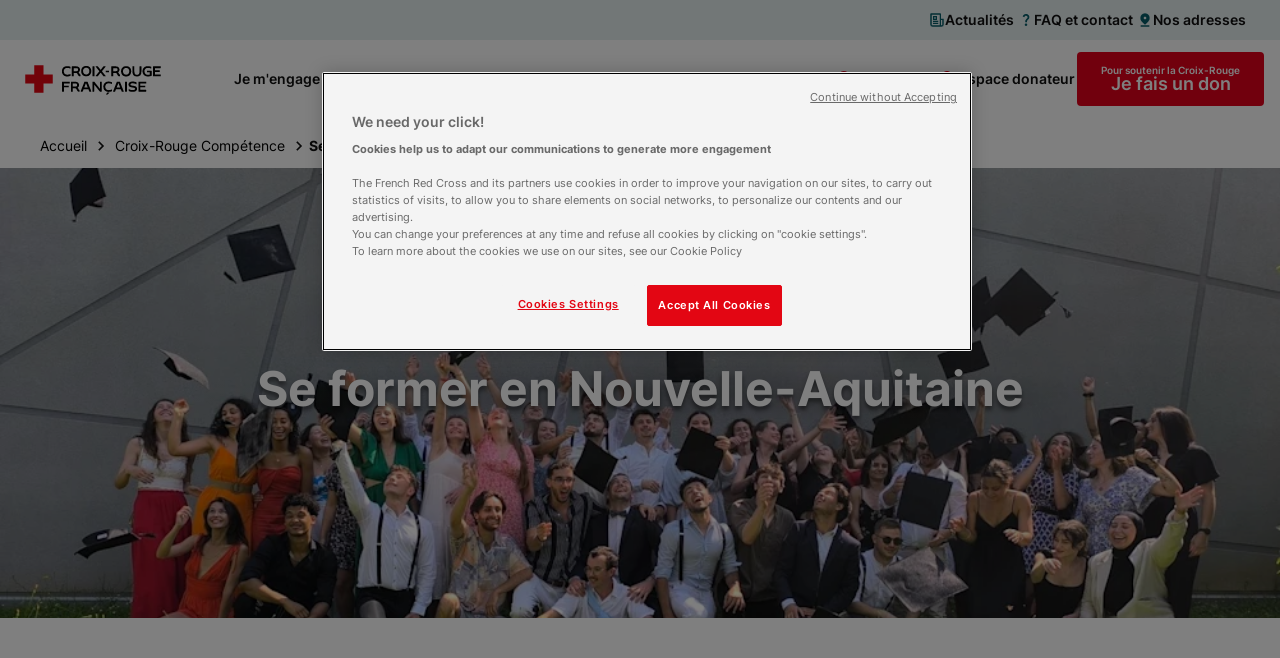

--- FILE ---
content_type: text/html; charset=utf-8
request_url: https://www.croix-rouge.fr/croix-rouge-competence/nouvelle-aquitaine
body_size: 171146
content:
<!doctype html>
<html data-n-head-ssr lang="fr" class="" data-n-head="%7B%22lang%22:%7B%22ssr%22:%22fr%22%7D,%22class%22:%7B%22ssr%22:%22%22%7D%7D">
  <head >
    <title>Se former en Nouvelle-Aquitaine | Croix-Rouge française</title><meta data-n-head="ssr" charset="utf-8"><meta data-n-head="ssr" name="viewport" content="width=device-width, initial-scale=1"><meta data-n-head="ssr" name="format-detection" content="telephone=no"><meta data-n-head="ssr" data-hid="description" name="description" content="Se former en Nouvelle-Aquitaine dans les secteurs du sanitaire, du social et de la sécurité et santé au travail"><meta data-n-head="ssr" data-hid="og:title" name="og:title" content="Se former en Nouvelle-Aquitaine | Croix-Rouge française"><meta data-n-head="ssr" data-hid="og:description" name="og:description" content="Se former en Nouvelle-Aquitaine dans les secteurs du sanitaire, du social et de la sécurité et santé au travail"><meta data-n-head="ssr" data-hid="og:image" name="og:image" content="https://images.ctfassets.net/ksb78y40v1oe/5yJ9VwL6XOuYjxnsljpYkc/c8e1a98b7a3bf5b251af38138f615a74/eyJidWNrZXQiOiJwYXJ0b28tbWVkaWEiLCJrZXkiOiJwcm9kL29yaWdpbmFsLzE1OWE4ZDk1LWY1ZmQtNDgxNC04OWRhLWRmNzlkNjZmNTRlNy5qcGVnIiwiZWRp.jpg"><link data-n-head="ssr" rel="icon" type="image/x-icon" href="/favicon.ico"><link data-n-head="ssr" rel="apple-touch-icon" sizes="180x180" href="/apple-touch-icon.png"><link data-n-head="ssr" rel="icon" sizes="32x32" href="/favicon-32x32.png"><link data-n-head="ssr" rel="icon" sizes="16x16" href="/favicon-16x16.png"><link data-n-head="ssr" rel="icon" type="image/svg+xml" href="/favicon.svg"><link data-n-head="ssr" rel="manifest" href="/site.webmanifest" crossorigin="use-credentials"><link data-n-head="ssr" rel="mask-icon" href="/safari-pinned-tab.svg" color="#5bbad5"><link data-n-head="ssr" rel="canonical" href="https://www.croix-rouge.fr/croix-rouge-competence/nouvelle-aquitaine"><link data-n-head="ssr" rel="preload" as="image" href="https://images.ctfassets.net/ksb78y40v1oe/5yJ9VwL6XOuYjxnsljpYkc/c8e1a98b7a3bf5b251af38138f615a74/eyJidWNrZXQiOiJwYXJ0b28tbWVkaWEiLCJrZXkiOiJwcm9kL29yaWdpbmFsLzE1OWE4ZDk1LWY1ZmQtNDgxNC04OWRhLWRmNzlkNjZmNTRlNy5qcGVnIiwiZWRp.jpg?fm=webp&amp;q=85&amp;w=1440&amp;h=601"><script data-n-head="ssr" data-hid="newrelic" src="/newrelic.production.js" defer type="text/javascript" charset="utf-8"></script><script data-n-head="ssr" data-hid="onetrust" src="https://cdn-ukwest.onetrust.com/scripttemplates/otSDKStub.js" type="text/javascript" charset="UTF-8" data-domain-script="45212f53-de68-4fdb-a947-ab74b46dab00"></script><script data-n-head="ssr" data-hid="one-trust-cookies-script">
        function OptanonWrapper() { }
        </script><script data-n-head="ssr" data-hid="matomo-script" type="text/javascript">
          var _paq = window._paq = window._paq || [];
          /* tracker methods like "setCustomDimension" should be called before "trackPageView" */
          _paq.push(["setDomains", ["www.croix-rouge.fr", "prod.croix-rouge.fr"]]);
          _paq.push(["enableCrossDomainLinking"]);
          _paq.push(['HeatmapSessionRecording::disable']);
          _paq.push(['setDocumentTitle', document.domain + "/" + document.title]);
          _paq.push(['trackPageView']);
          _paq.push(['enableLinkTracking']);

          (function() {
            var u="https://analytics.croix-rouge.fr/piwik/";
            _paq.push(['setTrackerUrl', u+'matomo.php']);
            _paq.push(['setSiteId', '60']);
            var d=document, g=d.createElement('script'), s=d.getElementsByTagName('script')[0];
            g.async=true; g.src=u+'matomo.js'; s.parentNode.insertBefore(g,s);
          })();
          </script><script data-n-head="ssr" data-hid="gtm-script">if(!window._gtm_init){window._gtm_init=1;(function(w,n,d,m,e,p){w[d]=(w[d]==1||n[d]=='yes'||n[d]==1||n[m]==1||(w[e]&&w[e][p]&&w[e][p]()))?1:0})(window,navigator,'doNotTrack','msDoNotTrack','external','msTrackingProtectionEnabled');(function(w,d,s,l,x,y){w[x]={};w._gtm_inject=function(i){if(w.doNotTrack||w[x][i])return;w[x][i]=1;w[l]=w[l]||[];w[l].push({'gtm.start':new Date().getTime(),event:'gtm.js'});var f=d.getElementsByTagName(s)[0],j=d.createElement(s);j.async=true;j.src='https://www.googletagmanager.com/gtm.js?id='+i;f.parentNode.insertBefore(j,f);};w[y]('GTM-WP6QW2W')})(window,document,'script','dataLayer','_gtm_ids','_gtm_inject')}</script><script data-n-head="ssr" type="application/ld+json">{"@context":"https://schema.org","@type":"BreadcrumbList","itemListElement":[{"@type":"ListItem","position":1,"item":{"@id":"https://www.croix-rouge.fr","name":"Croix-Rouge française","type":"WebSite"}},{"@type":"ListItem","position":2,"item":{"@id":"https://www.croix-rouge.fr/croix-rouge-competence","name":"Croix-Rouge Compétence","type":"Article"}},{"@type":"ListItem","position":3,"item":{"@id":"https://www.croix-rouge.fr/croix-rouge-competence/nouvelle-aquitaine","name":"Se former en Nouvelle-Aquitaine","type":"Article"}}]}</script><link rel="preload" href="/_nuxt/e7c569f.js" as="script"><link rel="preload" href="/_nuxt/6c085a8.js" as="script"><link rel="preload" href="/_nuxt/56d66c7.js" as="script"><link rel="preload" href="/_nuxt/3f15f2c.js" as="script"><link rel="preload" href="/_nuxt/d206b25.js" as="script"><link rel="preload" href="/_nuxt/eb3e6c2.js" as="script"><link rel="preload" href="/_nuxt/94b51e6.js" as="script"><link rel="preload" href="/_nuxt/5cc4780.js" as="script"><style data-vue-ssr-id="2d79f4b2:0 2d79f4b2:1 2d79f4b2:2 2d79f4b2:3 2d79f4b2:4 2d79f4b2:5 2d79f4b2:6 2d79f4b2:7 2d79f4b2:8 2d79f4b2:9 2d79f4b2:10 2889babc:0 1a65cd98:0 7e56e4e3:0">@import url(https://fonts.googleapis.com/css2?family=Roboto:wght@100&display=swap);
@import url(https://fonts.googleapis.com/css2?family=Roboto:wght@300&display=swap);
@import url(https://fonts.googleapis.com/css2?family=Roboto:wght@400&display=swap);
@import url(https://fonts.googleapis.com/css2?family=Roboto:wght@700&display=swap);
@import url(https://fonts.googleapis.com/css2?family=Montserrat:wght@300&display=swap);
@import url(https://fonts.googleapis.com/css2?family=Montserrat:wght@400&display=swap);
@import url(https://fonts.googleapis.com/css2?family=Montserrat:wght@500&display=swap);
@import url(https://fonts.googleapis.com/css2?family=Montserrat:ital@1&display=swap);
@import url(https://fonts.googleapis.com/css2?family=Roboto+Condensed&display=swap);
@import url(https://cdnjs.cloudflare.com/ajax/libs/font-awesome/4.7.0/css/font-awesome.css);
/*! CRF Frontend *//*! mq */html{box-sizing:border-box;scroll-behavior:smooth;scroll-padding-top:100px;webkit-font-smoothing:antialiased;-moz-osx-font-smoothing:grayscale;font-size:.625em}@media(max-width:1099px){html{overflow-x:hidden}@supports(overflow-x:clip){html{overflow-x:clip}}}*,:after,:before{box-sizing:inherit}h1,h2,h3,h4,h5,h6{margin:0;font-weight:inherit}figure,ol,p,ul{margin:0}ol,ul{list-style:none;padding-left:0}a{color:#e3001b;transition:all .2s linear}a:focus,a:hover{text-decoration:none}button{padding:0;border:none;font:inherit;color:inherit;background-color:transparent;cursor:pointer}details>summary{cursor:pointer;-webkit-user-select:none;-moz-user-select:none;user-select:none}fieldset{margin:0;border:0;padding:0}img{height:auto;vertical-align:middle}iframe,img{max-width:100%}::-ms-clear{display:none}body{margin:0;font-family:Inter,sans-serif;font-size:1.6rem;line-height:1.4;color:#101010;background-color:#fff;overflow-x:hidden}@media print{body{print-color-adjust:exact;-webkit-print-color-adjust:exact}}@supports(overflow-x:clip){body{overflow-x:clip}}/*! SVG icons */.icon{width:1em;height:1em;vertical-align:top;fill:currentColor;pointer-events:none}@font-face{font-family:"Inter";font-style:normal;font-weight:200 700;font-display:swap;src:url(/_nuxt/fonts/variable.5eb4a77.woff2) format("woff2");unicode-range:u+00??,u+0131,u+0152-0153,u+02bb-02bc,u+02c6,u+02da,u+02dc,u+2000-206f,u+2074,u+20ac,u+2122,u+2191,u+2193,u+2212,u+2215,u+feff,u+fffd}.GridS{display:flex;flex-wrap:wrap;margin-left:-30px;grid-row-gap:30px;row-gap:30px}.GridS--center{justify-content:center}.GridS--bottom{align-items:flex-end}.GridS--middle{align-items:center}.GridS-0{display:none}.GridS-1{width:calc(8.3% - 30px)}.GridS-1,.GridS-2{flex:0 1 auto;margin-left:30px}.GridS-2{width:calc(16.6% - 30px)}.GridS-3{width:calc(25% - 30px)}.GridS-3,.GridS-4{flex:0 1 auto;margin-left:30px}.GridS-4{width:calc(33.3% - 30px)}.GridS-5{width:calc(41.6% - 30px)}.GridS-5,.GridS-6{flex:0 1 auto;margin-left:30px}.GridS-6{width:calc(50% - 30px)}.GridS-7{width:calc(58.3% - 30px)}.GridS-7,.GridS-8{flex:0 1 auto;margin-left:30px}.GridS-8{width:calc(66.6% - 30px)}.GridS-9{width:calc(75% - 30px)}.GridS-9,.GridS-10{flex:0 1 auto;margin-left:30px}.GridS-10{width:calc(83.3% - 30px)}.GridS-11{width:calc(91.6% - 30px)}.GridS-11,.GridS-12{flex:0 1 auto;margin-left:30px}.GridS-12{width:calc(100% - 30px)}.ie-9 .GridS>*{display:inline-block;margin-left:26px;vertical-align:top}@media(min-width:700px){.GridM{display:flex;flex-wrap:wrap;margin-left:-30px;grid-row-gap:30px;row-gap:30px}.GridM--center{justify-content:center}.GridM--bottom{align-items:flex-end}.GridM--middle{align-items:center}.GridM-0{display:none}.GridM-1{width:calc(8.3% - 30px)}.GridM-1,.GridM-2{flex:0 1 auto;margin-left:30px}.GridM-2{width:calc(16.6% - 30px)}.GridM-3{width:calc(25% - 30px)}.GridM-3,.GridM-4{flex:0 1 auto;margin-left:30px}.GridM-4{width:calc(33.3% - 30px)}.GridM-5{width:calc(41.6% - 30px)}.GridM-5,.GridM-6{flex:0 1 auto;margin-left:30px}.GridM-6{width:calc(50% - 30px)}.GridM-7{width:calc(58.3% - 30px)}.GridM-7,.GridM-8{flex:0 1 auto;margin-left:30px}.GridM-8{width:calc(66.6% - 30px)}.GridM-9{width:calc(75% - 30px)}.GridM-9,.GridM-10{flex:0 1 auto;margin-left:30px}.GridM-10{width:calc(83.3% - 30px)}.GridM-11{width:calc(91.6% - 30px)}.GridM-11,.GridM-12{flex:0 1 auto;margin-left:30px}.GridM-12{width:calc(100% - 30px)}.ie-9 .GridM>*{display:inline-block;margin-left:26px;vertical-align:top}}@media(min-width:1100px){.GridL{display:flex;flex-wrap:wrap;margin-left:-30px;grid-row-gap:30px;row-gap:30px}.GridL--center{justify-content:center}.GridL--bottom{align-items:flex-end}.GridL--middle{align-items:center}.GridL-0{display:none}.GridL-1{width:calc(8.3% - 30px)}.GridL-1,.GridL-2{flex:0 1 auto;margin-left:30px}.GridL-2{width:calc(16.6% - 30px)}.GridL-3{width:calc(25% - 30px)}.GridL-3,.GridL-4{flex:0 1 auto;margin-left:30px}.GridL-4{width:calc(33.3% - 30px)}.GridL-5{width:calc(41.6% - 30px)}.GridL-5,.GridL-6{flex:0 1 auto;margin-left:30px}.GridL-6{width:calc(50% - 30px)}.GridL-7{width:calc(58.3% - 30px)}.GridL-7,.GridL-8{flex:0 1 auto;margin-left:30px}.GridL-8{width:calc(66.6% - 30px)}.GridL-9{width:calc(75% - 30px)}.GridL-9,.GridL-10{flex:0 1 auto;margin-left:30px}.GridL-10{width:calc(83.3% - 30px)}.GridL-11{width:calc(91.6% - 30px)}.GridL-11,.GridL-12{flex:0 1 auto;margin-left:30px}.GridL-12{width:calc(100% - 30px)}.GridL-order0{order:0}.GridL-order1{order:1}.GridL-order2{order:2}.GridL-order3{order:3}.ie-9 .GridL>*{display:inline-block;margin-left:26px;vertical-align:top}}.clearfix:after{clear:both;content:"";display:table}.hide-text{overflow:hidden;padding:0;text-indent:101%;white-space:nowrap}.visually-hidden{border:0;clip:rect(0 0 0 0);height:1px;margin:-1px;overflow:hidden;padding:0;position:absolute;width:1px}.no-scroll,.no-scroll body{position:relative;overflow:hidden}.no-smooth-scroll{scroll-behavior:auto}@media(min-width:700px){.mq--onlyPhone{display:none!important}}@media(max-width:1099px){.mq--onlyDesktop{display:none!important}}@media(max-width:699px){.mq--onlyTablet{display:none!important}}@media(min-width:1100px){.mq--onlyTablet{display:none!important}}@media(max-width:699px){.mq--noPhone{display:none!important}}@media(min-width:700px)and (max-width:1099px){.mq--noTablet{display:none!important}}@media(min-width:1100px){.mq--noDesktop{display:none!important}}@media print{.mq--noPrint{display:none!important}.mq--print{display:block!important}}.text--center{text-align:center}.text--left{text-align:left}.text--right{text-align:right}.text--xsmall{font-size:1.2rem}.text--small{font-size:1.4rem}.text--big{font-size:2rem}.text--shadow{text-shadow:0 4px 4px rgba(0,0,0,.45)}.color--primary{color:#e3001b}.color--secondary{color:#075c68}/*! layout */.wrapper{margin-bottom:64px;padding-left:24px;padding-right:24px;transition:background-size .2s ease-out}@media(min-width:1100px){.wrapper{margin-bottom:88px;padding-left:64px;padding-right:64px}}.wrapper--no-margin-bottom{margin-bottom:0}.wrapper .container{padding:0}.wrapper--bg-secondary-blue{padding:24px;color:#fff;background-color:#075c68}@media(min-width:1100px){.wrapper--bg-secondary-blue{padding:64px}}.wrapper--bg-secondary-dark{padding:24px;color:#fff;background-color:#17363a}@media(min-width:1100px){.wrapper--bg-secondary-dark{padding:64px}}.wrapper--bg-secondary-light{padding:24px;background-color:#e6eff0}@media(min-width:1100px){.wrapper--bg-secondary-light{padding:64px}}.wrapper--shadow{padding:24px;background-color:#fff;box-shadow:0 8px 16px rgba(0,0,0,.1)}@media(min-width:1100px){.wrapper--shadow{padding:64px}}.wrapper--bg-blue{padding:24px;margin-left:24px;margin-right:24px;background-image:linear-gradient(90deg,#e6eff0,#e6eff0);background-repeat:no-repeat}@media(min-width:1100px){.wrapper--bg-blue{padding:64px;margin-left:64px;margin-right:64px}}.wrapper--bg-top{padding-bottom:0;background-size:100% calc(100% - 60px);background-position:top}@media(min-width:1100px){.wrapper--bg-top{background-size:100% calc(100% - 80px)}}.wrapper--bg-top-enhance{background-size:100% calc(100% - 165px)}@media(min-width:1100px){.wrapper--bg-center{overflow:hidden;position:relative;display:flex;flex-direction:column;justify-content:center;min-height:350px;padding-top:0;background-position:0;background-size:calc(100% - 70px) calc(100% - 60px)}}.container{width:100%;max-width:1170px;margin-left:auto;margin-right:auto;padding:24px}@media(min-width:1100px){.container{padding:0}}.container--large{max-width:1310px}.container--medium{max-width:970px}.container--small{max-width:770px}.container--shrink{max-width:312px;margin-left:auto;margin-right:auto;width:100%}@media(min-width:700px)and (max-width:1099px){.container--shrink{padding:0 24px}}@media(min-width:700px){.container--shrink{max-width:970px}}.container--shadow{padding:24px!important;background-color:#fff;box-shadow:0 8px 16px rgba(0,0,0,.1)}@media(min-width:1100px){.container--shadow{padding:64px!important}}@media(min-width:1100px){.container--left{position:absolute;top:50%;left:64px;right:64px;width:auto;padding-right:600px!important;transform:translateY(-50%)}}@media(min-width:1500px){.container--left{padding-right:450px!important}}@media(min-width:1100px){.container--left .section-head{margin-bottom:0;text-align:left}}@media(min-width:1100px){.container--right{position:relative;width:570px;margin-right:-60px;margin-left:auto}}#the-header{position:relative;z-index:99}.separator{display:block;clear:both;margin:0;border:0;padding:0;line-height:0}@media print{.separator{display:none}}.separator--border,.separator--border-top{position:relative;opacity:.2}.separator--border-top:after,.separator--border:after{content:"";position:absolute;height:1px;top:50%;left:0;right:0;border-top:1px solid}.separator--border-top:after{top:0}.separator--8{height:8px}.separator--16{height:16px}.separator--24{height:24px}@media(min-width:700px){.separator--24{height:32px}}.separator--32{height:32px}@media(min-width:700px){.separator--32{height:48px}}.separator--48{height:48px}@media(min-width:700px){.separator--48{height:64px}}.separator--64{height:64px}@media(min-width:700px){.separator--64{height:88px}}.separator--128{height:128px}.annuaire-map__container{position:relative;z-index:1;height:770px;margin-top:37px;margin-bottom:24px}.annuaire-map__container .leaflet-popup-content-wrapper{padding:16px 24px;border-radius:4px!important;box-shadow:0 8px 16px rgba(0,0,0,.1)!important;word-wrap:break-word}.annuaire-map__container .leaflet-popup-content,.annuaire-map__container .leaflet-popup-content p{margin:0}.annuaire-map__container .leaflet-popup-close-button{display:flex;align-items:center;justify-content:center;top:-15px!important;right:-15px!important;width:30px!important;height:30px!important;border:1px solid #075c68!important;border-radius:50px;font-size:2.5rem!important;color:#075c68!important;background-color:#fff!important}.annuaire-map__popup{font-size:14px}.annuaire-map__structure-name{font-weight:600;font-size:18px}.annuaire-map__distance{color:#767676}.annuaire-map__opened{margin-top:16px;font-weight:600;color:#15b441}.annuaire-map__info-button{margin-top:16px;margin-bottom:16px;text-align:center}.annuaire-map__info-button a{color:#fff!important}/*! Acast Podcast Player CSS component */.acast-podcast-player__container{width:100%}.acast-podcast-player{overflow:hidden;position:relative;height:0}.acast-podcast-player__iframe{width:100%;height:110px;border:none}.acast-podcast-player__caption-block{display:flex;justify-content:space-between;flex-direction:column;padding:15px}@media(min-width:700px){.acast-podcast-player__caption-block{flex-direction:row;justify-content:space-between}.acast-podcast-player__caption-block.acast-podcast-player--without-caption{justify-content:flex-end}}.acast-podcast-player__caption{padding-right:20px}.acast-podcast-player__transcription-btn{margin-top:10px}@media(min-width:700px){.acast-podcast-player__transcription-btn{margin-top:0;max-height:32px;min-width:180px}}.acast-podcast-player__transcription{max-height:600px;margin-top:20px;overflow-y:auto;background-color:#f6f7fa;padding:10px}.accordion{margin-bottom:8px;border:1px solid #cdcdcd;border-radius:4px;padding:12px;transition:border-color .2s linear}@media(min-width:700px){.accordion{padding:16px}}@media print{.accordion{border:none;width:100%}}.accordion--expanded{border-color:#000}.accordion__title{position:relative;display:flex;align-items:center;justify-content:space-between;grid-gap:16px;gap:16px;font-size:1.8rem;font-weight:600;transition:color .2s linear}.accordion__title:hover{color:#e3001b}.accordion__btn{width:24px;height:24px;font-size:2.4rem;color:#e3001b}.accordion__btn:after{content:"";position:absolute;top:0;right:0;bottom:0;left:0}.accordion__text{margin-top:12px}@media(min-width:700px){.accordion__text{margin-top:16px}}article{page-break-inside:avoid;-moz-column-break-inside:avoid;break-inside:avoid}/*! AlertMessage */.alert-message{display:flex;align-items:center;width:100%;padding:9px 17px;background-color:#075c68;color:#fff;font-size:1.6rem}.alert-message .icon{font-size:2.4rem;margin-right:8px}@media(min-width:700px){.alert-message{padding:12px 32px}}.alert-message--centered{justify-content:center}.alert-message__text{display:flex;flex-direction:column}@media(min-width:700px){.alert-message__text{display:block}}.alert-message__label{font-weight:400}.alert-message__label--bold{font-weight:600}.alert-message__url{font-weight:600;color:#fff}/*! Btn */.btn{overflow:hidden;position:relative;display:inline-flex;align-items:center;justify-content:center;grid-gap:8px;gap:8px;max-width:100%;min-height:24px;padding:2px;vertical-align:middle;line-height:1;font-weight:600;text-decoration:none!important;text-align:center;text-shadow:none;color:inherit;cursor:pointer;transition:all .2s ease-in-out;-webkit-appearance:none}.btn:disabled{border-color:transparent!important;color:#767676!important;cursor:default!important}.btn:disabled .icon{color:#767676}.btn--with-label-before{flex-direction:column;grid-gap:2px;gap:2px}.btn__info{font-size:1rem;font-weight:600}.btn--without-label{aspect-ratio:1}.btn__icon{font-size:2.4rem}.btn__icon .icon{transition:all .2s ease-out}.btn--border,.btn--plain{min-width:140px;min-height:50px;border-radius:4px;padding-left:12px;padding-right:12px}@media(min-width:1100px){.btn--border,.btn--plain{padding-right:24px;padding-left:24px}}.btn--border:disabled,.btn--plain:disabled{background-color:#f6f7fa!important}.btn--plain{color:#fff;background-color:#000}.btn--plain:not([disabled]):focus,.btn--plain:not([disabled]):hover{background-color:#767676}.btn--border{border:1px solid}.btn--border:not([disabled]):focus,.btn--border:not([disabled]):hover{border-color:#000;color:#fff;background-color:#000}.btn--link:not([disabled]):focus,.btn--link:not([disabled]):hover{color:#e3001b}.btn--play-pause{padding:0;border-radius:100px;font-size:2rem;background-color:rgba(0,0,0,.25);color:#fff}.btn--play-pause .btn__icon{padding:6px;font-size:2rem}.btn--play-pause .icon{font-size:2rem}.btn--play-pause:not([disabled]):focus,.btn--play-pause:not([disabled]):hover{background-color:#767676}.btn--color-primary.btn--plain{background-color:#e3001b}.btn--color-primary.btn--plain:not([disabled]):focus,.btn--color-primary.btn--plain:not([disabled]):hover{background-color:#970b13}.btn--color-primary.btn--border{border-color:#e3001b;color:#e3001b}.btn--color-primary.btn--border:not([disabled]):focus,.btn--color-primary.btn--border:not([disabled]):hover{border-color:#e3001b;background-color:#e3001b}.btn--color-primary.btn--link .btn__icon,.btn--color-primary.btn--link:not([disabled]):focus,.btn--color-primary.btn--link:not([disabled]):hover{color:#e3001b}.btn--color-primary.btn--link:not([disabled]):focus .btn__icon,.btn--color-primary.btn--link:not([disabled]):hover .btn__icon{color:#970b13}.btn--color-secondary.btn--plain{background-color:#075c68}.btn--color-secondary.btn--plain:not([disabled]):focus,.btn--color-secondary.btn--plain:not([disabled]):hover{background-color:#17363a}.btn--color-secondary.btn--border{border-color:#075c68;color:#075c68}.btn--color-secondary.btn--border:not([disabled]):focus,.btn--color-secondary.btn--border:not([disabled]):hover{border-color:#075c68;background-color:#075c68}.btn--color-secondary.btn--link .btn__icon,.btn--color-secondary.btn--link:not([disabled]):focus,.btn--color-secondary.btn--link:not([disabled]):hover{color:#075c68}.btn--color-secondary.btn--link:not([disabled]):focus .btn__icon,.btn--color-secondary.btn--link:not([disabled]):hover .btn__icon{color:#17363a}.btn--color-white.btn--plain{color:#075c68;background-color:#fff}.btn--color-white.btn--plain:not([disabled]):focus,.btn--color-white.btn--plain:not([disabled]):hover{color:#fff;background-color:#17363a}.btn--small{font-size:1.4rem}.btn--small.btn--border,.btn--small.btn--plain{min-height:32px}.btn--medium{font-size:1.4rem}.btn--medium.btn--border,.btn--medium.btn--plain{min-height:50px}.btn--large{font-size:1.8rem}.btn--large.btn--border,.btn--large.btn--plain{min-height:54px}.btn--width-full{width:100%}.btn--round{padding:12px 8px;border-radius:50%}.btn--round.btn--plain{min-width:0;min-height:0}.btn--left{align-self:flex-start}.btn--center{align-self:center}.btn--right{align-self:flex-end}.fundraiser-ir__button .btn{font-size:2.2rem}.navigation-mobile__donation .btn{font-size:1.8rem}/*! Carrousel */.ssr-carousel-track{list-style-type:none}@media(max-width:1100px){.ssr-carousel-arrows{display:none}}.ssr-carousel-arrows button{position:absolute;z-index:99;overflow:hidden;width:64px;aspect-ratio:1;border-radius:50%;border:1px solid;color:#075c68;background-color:#fff;transition:all .2s ease-in-out;text-indent:150%}.ssr-carousel-arrows button:before{content:"";position:absolute;top:0;left:0;width:100%;height:100%;background-image:url("[data-uri]");background-position:50%;background-repeat:no-repeat}.ssr-carousel-back-icon,.ssr-carousel-next-icon{display:none!important}.ssr-carousel-arrows .ssr-carousel-back-button{z-index:1;left:-50px}@media(min-width:1401px){.ssr-carousel-arrows .ssr-carousel-back-button{left:-100px}}.ssr-carousel-arrows .ssr-carousel-back-button:before{transform:scale(-1)}.ssr-carousel-arrows .ssr-carousel-next-button{z-index:1;right:-50px}@media(min-width:1401px){.ssr-carousel-arrows .ssr-carousel-next-button{right:-100px}}.ssr-carousel-arrows button[aria-disabled]{display:none}.ssr-carousel-arrows button:hover{background-color:#075c68}.ssr-carousel-arrows button:hover:before{filter:brightness(0) invert(1)}.ssr-carousel-dots{margin-top:16px!important;z-index:99;width:100%;display:flex;justify-content:center;grid-gap:12px;gap:12px}@media(min-width:1100px){.ssr-carousel-dots{display:none}}.ssr-carousel-dots button{position:relative;width:12px;height:12px;border-radius:50%;border:1px solid #000;box-shadow:0 1px 8px rgba(0,0,0,.2);cursor:pointer}.ssr-carousel-dots button[aria-disabled]{background-color:#075c68}.ssr-carousel-dots .ssr-carousel-dot-icon{display:none!important}.ssr-carousel-dots button[aria-disabled]:before{content:"";position:absolute;top:2px;left:2px;width:6px;height:6px;border-radius:50%;background-color:#fff}.ssr-carousel-slide:is(:last-child){margin-right:0!important;padding-right:1px}.block-slideshow-fullscreen .ssr-carousel-dots{position:absolute}.block-slideshow-fullscreen .ssr-carousel-arrows button{color:#fff;background-color:transparent}.block-slideshow-fullscreen .ssr-carousel-arrows button:before{filter:brightness(0) invert(1)}.block-slideshow-fullscreen .ssr-carousel-arrows .ssr-carousel-back-button{left:40px}.block-slideshow-fullscreen .ssr-carousel-arrows .ssr-carousel-next-button{right:40px}.block-slideshow-fullscreen .ssr-carousel-arrows button:focus,.block-slideshow-fullscreen .ssr-carousel-arrows button:hover{background-color:#fff}.block-slideshow-fullscreen .ssr-carousel-arrows button:focus:before,.block-slideshow-fullscreen .ssr-carousel-arrows button:hover:before{filter:brightness(0) invert(0)}/*! CtaCard */.cta-card{position:relative;overflow:hidden;display:flex;flex-direction:column;align-items:center;justify-content:center;grid-gap:24px;gap:24px;border-radius:4px;padding:32px;text-align:center;color:#fff;background-color:#17363a}@media(max-width:699px){.cta-card{aspect-ratio:1}}@media(min-width:700px){[class*=Grid] .cta-card{height:100%}}.cta-card__cover{position:absolute;top:0;left:0;height:100%;width:100%;-o-object-fit:cover;object-fit:cover;-o-object-position:center;object-position:center}.cta-card__title{position:relative;font-weight:700;font-size:2rem}@media(min-width:700px){.cta-card__title{font-size:2.4rem}}/*! Diaporama CSS component */.diaporama{position:relative;max-width:770px;margin-left:-24px;margin-right:-24px}@media(min-width:700px){.diaporama{margin-left:auto;margin-right:auto}}.diaporama .ssr-carousel-slide:not([aria-hidden]){position:relative}.diaporama .ssr-carousel-back-button,.diaporama .ssr-carousel-next-button{top:168px!important;transform:none!important}@media(min-width:1100px){.diaporama .ssr-carousel-arrows .ssr-carousel-back-button{left:-142px}}@media(min-width:1100px){.diaporama .ssr-carousel-arrows .ssr-carousel-next-button{right:-142px}}.diaporama .ssr-carousel-dots{position:absolute;top:178px;margin-top:0!important}@media(min-width:700px){.diaporama .ssr-carousel-dots{top:375px}}.diaporama .ssr-carousel-dots button:not([aria-disabled]){background-color:#fff}.diaporama__description{font-size:1.2rem;padding-right:8px;padding-left:8px;margin-top:8px;text-align:center}@media(min-width:700px){.diaporama__description{padding-right:16px;padding-left:16px;margin-top:16px;font-size:1.6rem}}.diaporama__slide{display:flex;align-items:center;aspect-ratio:77/40;background-color:#f6f7fa}.diaporama__slide img{width:100%;height:200px;-o-object-fit:cover;object-fit:cover}@media(min-width:700px){.diaporama__slide img{height:400px}}.ssr-carousel-slide[aria-hidden] .diaporama__slide{opacity:.15}.ssr-carousel-slide[aria-hidden] .diaporama__slide img{height:90%}.ssr-carousel-slide[aria-hidden] .diaporama__description{display:none}.folder-card{display:flex;flex-direction:column;justify-content:space-between;overflow:hidden;height:100%;border-radius:4px;text-decoration:none}.folder-card__cover{display:block;height:190px;background-color:#f6f7fa}.folder-card__img{width:100%;height:100%;-o-object-fit:cover;object-fit:cover}.folder-card__text{flex:1;display:flex;flex-direction:column;justify-content:space-between;align-items:flex-start;border-left:1px solid #cdcdcd;padding:16px;color:#000;background-color:#fff}@media(min-width:700px){.folder-card__text{padding:24px}}.folder-card__title{flex:1;display:block;margin-bottom:12px;font-size:1.6rem;font-weight:500;line-height:1.25}@media(min-width:700px){.folder-card__title{margin-bottom:16px;font-size:1.8rem;font-weight:600}}.folder-card:focus .btn,.folder-card:hover .btn{color:#e3001b}.folder-card--thin{max-width:370px}.folder-card__cover--thin{height:150px}.download-files{display:flex;flex-wrap:wrap;grid-gap:8px;gap:8px}@media(min-width:700px){.download-files{grid-gap:16px;gap:16px}}@media(min-width:1100px){.download-files{grid-column-gap:30px;-moz-column-gap:30px;column-gap:30px}}.download-files--centered{justify-content:center}.download-files li{width:100%}@media(min-width:700px){.download-files li{min-width:270px;max-width:calc(25% - 30px)}}.download-files__document{display:flex;justify-content:space-between;margin-bottom:8px;padding:16px 24px;color:#000;border-radius:4px;border:1px solid #cdcdcd;text-decoration:none;align-items:center}@media(min-width:700px){.download-files__document{height:100%;padding:16px 32px}.download-files__document:hover{box-shadow:0 4px 8px 0 rgba(0,0,0,.1)}}.download-files__document--white{background-color:#fff}.download-files__document-icon{color:#e3001b}.download-files__document-name{max-width:158px;word-wrap:break-word;font-size:1.8rem;font-weight:600}.download-files__document-size{font-size:1.4rem;color:#e3001b}/*! FullRichText */.full-rich-text{display:flex;flex-wrap:wrap;grid-gap:24px;gap:24px}@media(max-width:699px){.full-rich-text{font-size:1.4rem;line-height:1.5}}@media(min-width:700px){.full-rich-text{grid-gap:32px;gap:32px;line-height:1.45}}.full-rich-text h2:not([class]){width:100%;font-size:2rem;font-weight:700;line-height:1.2}@media(min-width:700px){.full-rich-text h2:not([class]){font-size:2.4rem}}.full-rich-text h3:not([class]){width:100%;font-size:1.8rem;font-weight:700;color:#e3001b}@media(min-width:700px){.full-rich-text h3:not([class]){font-size:2rem}}.full-rich-text h4:not([class]){width:100%;font-size:1.6rem;font-weight:600}@media(min-width:700px){.full-rich-text h4:not([class]){font-size:1.8rem}}.full-rich-text h5:not([class]){width:100%;font-size:1.4rem;font-weight:600;color:#e3001b}@media(min-width:700px){.full-rich-text h5:not([class]){font-size:1.6rem}}.full-rich-text h6:not([class]){width:100%;font-size:1.4rem;font-weight:600}.full-rich-text blockquote{max-width:770px;margin:0;border-left:1px solid #e3001b}.full-rich-text blockquote p{padding-left:16px;font-weight:600;font-size:1.4rem}@media(min-width:700px){.full-rich-text blockquote p{padding-left:24px;font-size:1.6rem}}.full-rich-text .btn--center{margin-right:auto;margin-left:auto}.full-rich-text .btn--right{margin-left:auto}.full-rich-text>p{width:100%}.full-rich-text--small-text li:not(.ssr-carousel-slide){font-size:1.2rem}.full-rich-text--small-text p{font-size:1.2rem!important}.full-rich-text--small-text ul:not(.ssr-carousel-track)>li:before{width:13px!important;top:8px!important}.full-rich-text__image{margin-right:auto;margin-left:auto}.full-rich-text__fig-caption{margin-top:10px;text-align:center}.full-rich-text ol,.full-rich-text ul:not(.ssr-carousel-track){display:flex;flex-direction:column;grid-gap:8px;gap:8px;counter-reset:listnum}.full-rich-text ul:not(.ssr-carousel-track)>li{position:relative;margin-left:23px;margin-bottom:6px}.full-rich-text ul:not(.ssr-carousel-track)>li:before{content:"";position:absolute;width:15px;height:2px;background-color:#e3001b;top:11px;left:-23px;border-radius:2px}.full-rich-text ul:not(.ssr-carousel-track)>li ul{margin-top:8px}.full-rich-text ul:not(.ssr-carousel-track)>li ul>li{position:relative}.full-rich-text ul:not(.ssr-carousel-track)>li ul>li:before{content:"";position:absolute;width:15px;height:2px;background-color:#e3001b;top:11px;left:-23px;border-radius:2px}.full-rich-text ol>li{position:relative;margin-left:23px}.full-rich-text ol>li:before{content:counters(listnum,".") ".";counter-increment:listnum;position:absolute;color:#e3001b;left:-23px}.full-rich-text ol>li ol{margin-top:8px;counter-reset:alphabeticList}.full-rich-text ol>li ol>li{position:relative}.full-rich-text ol>li ol>li:before{content:counter(alphabeticList,upper-alpha) ".";counter-increment:alphabeticList;position:absolute;color:#e3001b;left:-23px}.full-rich-text ol>li ol>li ol{margin-top:8px;counter-reset:alphabeticList}.full-rich-text ol>li ol>li ol>li:before{content:counter(alphabeticList,lower-roman) "."}.full-rich-text ol>li ol>li ol>li ol>li:before{content:counter(alphabeticList,lower-alpha) "."}.full-rich-text .download-files li:before{display:none}.full-rich-text .download-files{margin-right:auto;margin-left:auto}@media(min-width:700px){.full-rich-text .download-files{margin-right:0;margin-left:0}}.full-rich-text .download-files>li{margin-left:0}@media(min-width:700px){.full-rich-text .download-files>li{margin-left:23px}}.full-rich-text__table-container{margin-right:auto;margin-left:auto;overflow-x:auto;border:1px solid #cdcdcd;border-radius:4px}.full-rich-text table{width:100%;border-collapse:collapse}.full-rich-text table caption{margin-bottom:.5rem;text-align:left;font-size:1rem;font-weight:400}.full-rich-text table tr:not(:first-of-type):not(:last-of-type){border-bottom:1px solid #cdcdcd}.full-rich-text table th{border:0;padding:14px;text-align:left;font-weight:700;color:#fff;background-color:#075c68}.full-rich-text table th p{font-size:1.6rem!important}@media(min-width:700px){.full-rich-text table th p{font-size:1.8rem!important}}.full-rich-text table th:first-of-type{border-top-left-radius:4px}.full-rich-text table th:last-of-type{border-top-right-radius:4px}.full-rich-text table th:not(:last-of-type){border-right:2px solid #fff}@media(min-width:700px){.full-rich-text table th{padding:22px}}.full-rich-text table td{padding:16px}.full-rich-text table td p{font-size:1.4rem!important}@media(min-width:700px){.full-rich-text table td p{font-size:1.6rem!important}}@media(min-width:700px){.full-rich-text table td{padding:24px}}.aid-station-form .full-rich-text,.contact_form-form .full-rich-text{margin-top:24px}@media(min-width:700px){.aid-station-form .full-rich-text,.contact_form-form .full-rich-text{margin-top:48px}}.block-summary__container .full-rich-text{grid-gap:16px;gap:16px}.block-summary__container .full-rich-text h2:not([class]),h3:not([class]),h4:not([class]),h5:not([class]),h6:not([class]){width:100%;font-weight:500!important;color:#e3001b}.block-summary__container .full-rich-text ul:not(.ssr-carousel-track)>li{margin-bottom:0}.block-summary__container .full-rich-text ul:not(.ssr-carousel-track)>li p>a{color:#000;text-decoration:none}.block-summary__container .full-rich-text ul:not(.ssr-carousel-track)>li p>a:hover{text-decoration:underline}.fundraiser-ifi{padding:24px;color:#000;background-color:#fff;box-shadow:0 8px 24px rgba(0,0,0,.35)}@media(min-width:700px){.fundraiser-ifi{padding:32px}}.fundraiser-ifi__form{display:flex;flex-direction:column;grid-gap:16px;gap:16px;text-align:center}.fundraiser-ifi__form *{margin-bottom:unset}.fundraiser-ifi__tax{margin-top:2px;margin-bottom:10px;font-weight:600}.fundraiser-ifi__tax mark{padding:4px 8px;font-weight:900;color:#fff;background-color:#075c68}@media(min-width:700px){.fundraiser-ifi--row{display:flex;align-items:center;grid-gap:48px;gap:48px;padding-left:48px;padding-right:48px}.fundraiser-ifi--row>*{flex:1}.fundraiser-ifi--row .section-head{margin-bottom:unset;text-align:left}}.fundraiser-ir{padding:24px;text-align:center;color:#000;background-color:#fff;box-shadow:0 8px 24px rgba(0,0,0,.35)}@media(min-width:700px){.fundraiser-ir{padding:32px}}.fundraiser-ir__form{display:flex;flex-direction:column;grid-gap:16px;gap:16px;max-width:1170px;margin-left:auto;margin-right:auto}.fundraiser-ir__tabs{display:flex;flex-direction:column;grid-gap:8px;gap:8px}@media(min-width:700px){.fundraiser-ir__tabs{flex-direction:row;grid-gap:12px;gap:12px}}.fundraiser-ir__tabs *{flex:1}.fundraiser-ir__amount{display:flex;flex-direction:column;grid-gap:8px;gap:8px;white-space:nowrap}.fundraiser-ir__amount :last-child{margin-bottom:unset}.fundraiser-ir__options{flex:2;display:flex;grid-gap:8px;gap:8px}@media(max-width:699px){.fundraiser-ir__options{flex-wrap:wrap}}.fundraiser-ir__options *{flex:1}.fundraiser-ir__tax{font-weight:600}.fundraiser-ir__tax mark{padding:4px 8px;font-weight:900;color:#fff;background-color:#075c68}.fundraiser-ir--column .fundraiser-ir__tax{margin-top:2px;margin-bottom:10px}@media(min-width:1100px){.fundraiser-ir--row .fundraiser-ir__form{flex-direction:row;align-items:center;flex-wrap:wrap;grid-gap:24px;gap:24px}}@media(min-width:1100px){.fundraiser-ir--row .fundraiser-ir__amount{flex-direction:row;flex:1}}@media(min-width:1100px){.fundraiser-ir--row .fundraiser-ir__button{flex:2;max-width:200px}}@media(min-width:1100px){.fundraiser-ir--row .fundraiser-ir__tax{order:2;width:100%}}.hero{position:relative;display:flex}@media(min-width:1100px){.hero{padding:24px 64px 0;margin-bottom:88px}}@media(max-width:1099px){.hero--with-background,.hero--with-cover{margin-bottom:48px}}@media(min-width:1100px){.hero--with-background,.hero--with-cover{min-height:180px;padding-bottom:24px}}.hero--with-background{color:#fff;background-color:#075c68}.hero--with-background .hero__text *{color:inherit}.hero--small.hero--with-background .hero__title{text-shadow:0 4px 4px rgba(0,0,0,.45)}@media(min-width:1100px){.hero--small.hero--with-background,.hero--small.hero--with-cover{padding:88px}}.hero--with-background .hero__title{text-shadow:0 4px 4px rgba(0,0,0,.45)}@media(min-width:1100px){.hero--large{min-height:450px}}@media(min-width:1100px){.hero--small{min-height:180px}}.hero--no-margin{margin-bottom:0;padding:0}.hero--no-padding{margin-bottom:48px;padding:0}.hero--overlay-large,.hero--overlay-small{z-index:-1;margin-bottom:-32px}@media(min-width:1100px){.hero--overlay-large{margin-bottom:-88px}}.hero__container{width:100%;max-width:1170px;margin-left:auto;margin-right:auto}@media(min-width:1100px){.hero__container{display:flex;justify-content:center;align-items:center;grid-gap:64px;gap:64px}}.hero__text{flex:1;line-height:1.2;text-align:center}@media(max-width:1100px){.hero__text{padding:48px 24px}}@media(min-width:1100px){.hero__text{max-width:920px;flex-basis:60%}}@media(max-width:1100px){.hero--no-padding .hero__text{padding:0}}@media(max-width:1100px){.hero--overlay-small .hero__text{padding-bottom:88px}}@media(min-width:1100px){.hero__text--left{text-align:left}}.hero__text--white{color:#fff;text-shadow:0 4px 4px rgba(0,0,0,.45);background:radial-gradient(50% 50% at 50%,at 50%,rgba(0,0,0,.2) 0,transparent 100%);background:radial-gradient(50% 50% at 50% 50%,rgba(0,0,0,.2) 0,transparent 100%)}.hero__text--white *{color:inherit!important}.hero__title{margin-bottom:1rem;font-weight:800;font-size:2.4rem;line-height:1.2}@media(min-width:700px){.hero__title{font-size:4.8rem}}.hero__title--large{font-size:4.8rem}@media(min-width:700px){.hero__title--large{font-size:10rem}}.hero__title strong{color:#e3001b!important}.hero__subtitle{font-size:1.8rem;font-weight:300;color:#767676}@media(min-width:700px){.hero__subtitle{font-size:2rem}}.hero__subtitle--in-cover{font-weight:700}.hero__cover{position:absolute;z-index:-1;top:0;right:0;bottom:0;left:0;background-color:#17363a}.hero__cover img{height:100%;width:100%;-o-object-fit:cover;object-fit:cover}.hero__slot-right{flex:1}@media(max-width:1100px){.hero__slot-right{margin-top:-24px;padding-left:24px;padding-right:24px}}@media(min-width:1100px){.hero__slot-right{flex-basis:40%}}@media(max-width:1100px){.hero--with-slot .hero__text{position:relative;padding-bottom:72px}}/*! HiddenPagination */.hidden-pagination{display:none;padding:0 64px}.hidden-pagination .disabled{pointer-events:none;text-decoration:none}.hidden-pagination__list{display:flex;flex-direction:row;flex-wrap:wrap;grid-gap:8px;gap:8px}.hidden-pagination__list li{display:inline-block}.hidden-pagination__list a.active{text-decoration:none;cursor:default}/*! Modal */.modal{position:fixed;z-index:1000;display:flex;flex-direction:column;justify-content:center;align-items:center;top:0;right:0;bottom:0;left:0;width:100%;height:100%;transition:opacity .5s ease}.modal.v-enter,.modal.v-leave-to{opacity:0}.modal.v-enter .modal__inner,.modal.v-leave-to .modal__inner{transform:translateY(-20px)}.modal__inner{position:relative;z-index:2;width:calc(100% - 64px);max-width:900px;min-height:360px;max-height:calc(100% - 64px);margin:32px;border-radius:4px;color:#000;background-color:#fff;box-shadow:0 8px 24px rgba(0,0,0,.35);transition:transform .5s ease}.modal__content{height:100%;overflow-y:auto;-webkit-overflow-scrolling:touch;padding:30px}.modal__content--no-padding{padding:0}.modal__close{display:flex;align-items:center;justify-content:center;position:absolute;top:-20px;right:-20px;width:40px;border:1px solid;border-radius:50%;aspect-ratio:1;font-size:2.4rem;line-height:1.2;background-color:#fff;color:#075c68;transition:all .2s ease-in-out}.modal__close:focus,.modal__close:hover{background-color:#17363a;color:#fff}.modal__overlay{content:"";position:fixed;z-index:0;top:0;right:0;bottom:0;left:0;background-color:rgba(0,0,0,.75)}/*! NewsLetter CSS Component */.newsletter__title{margin-bottom:16px;font-size:1.6rem;font-weight:600}.newsletter__conditions{margin-top:16px;font-size:1rem;font-weight:400}.newsletter__form-wrapper{position:relative;margin-bottom:24px}.newsletter__form{margin-bottom:0}.newsletter__form .form-input__input{padding:14px 62px 14px 14px}.newsletter__form-button{position:absolute;top:4px;right:12px}/*! PortraitCard */.portrait-card{display:block;color:inherit;text-decoration:none}.portrait-card:focus,.portrait-card:hover{color:#e3001b}.portrait-card__image{display:block;overflow:hidden;height:350px;border-radius:4px}.portrait-card__image-img{width:100%;height:100%;-o-object-fit:contain;object-fit:contain}.portrait-card__title{display:block;padding:16px 8px;font-weight:600;line-height:1.2}@media(min-width:1100px){.block-gallery-portraits__gallery-content .portrait-card__image{width:270px}}/*! PressReleaseCard */.press-release-card{display:flex;flex-direction:row;justify-content:space-between;align-items:center;border:1px solid #cdcdcd;border-radius:4px;padding:16px 24px;grid-gap:8px;gap:8px;height:100%;text-decoration:none;background-color:#fff}.press-release-card__content{display:flex;flex-direction:column;align-items:stretch;height:100%;padding:0;grid-gap:4px;gap:4px}.press-release-card__title{font-weight:600;font-size:1.6rem;flex-grow:1;color:#000}@media(min-width:700px){.press-release-card__title{font-size:1.8rem}}.press-release-card__date{font-weight:400;font-size:12px;color:#767676}.press-release-card__icon{display:flex;align-items:center}.press-release-card__icon .icon{font-size:2.4rem}.quick-access{display:flex;justify-content:center;grid-gap:8px;gap:8px}@media(max-width:699px){.quick-access{flex-wrap:wrap}}@media(min-width:1100px){.quick-access{grid-gap:16px;gap:16px}}.quick-access>*{flex:1}@media(max-width:699px){.quick-access>*{min-width:calc(50% - 4px);max-width:calc(50% - 4px)}}@media(min-width:700px){.quick-access>*{max-width:400px}}.quick-access-card{position:relative;display:block;height:100%;min-height:110px;border-radius:4px;padding:20px;line-height:1.2;font-size:1.3rem;color:#fff;text-decoration:none;background-color:#e3001b}@media(max-width:699px){.quick-access-card{display:flex;justify-content:center;flex-direction:column}}@media(min-width:700px){.quick-access-card{min-height:190px;padding:32px;font-size:2rem}}.quick-access-card__title{font-weight:700}.quick-access-card__icon{position:absolute;bottom:0;right:24px;line-height:1;font-size:25px;transition:all .2s ease-out}@media(min-width:700px){.quick-access-card__icon{font-size:50px}}li:nth-child(2) .quick-access-card{background-color:#970b13}li:nth-child(3) .quick-access-card{background-color:#075c68}li:nth-child(4) .quick-access-card{background-color:#17363a}.session-card{display:flex;flex-direction:column;grid-gap:16px;gap:16px;margin-bottom:16px;padding:35px 24px;color:#000;border-radius:4px;border:1px solid #cdcdcd}@media(min-width:700px){.session-card{display:grid;grid-template-columns:1fr 1fr 1fr 1.25fr;align-items:center}}@media(min-width:1100px){.session-card{display:grid;grid-template-columns:1fr 1fr 1.25fr 1fr 1.25fr;align-items:center}}@media print{.session-card{grid-template-columns:1fr 1fr 1fr}}.session-card-date-block{display:flex;flex-direction:column;grid-gap:8px;gap:8px}.session-card-location-block{align-self:self-start}.session-card-label{margin-right:8px;color:#e3001b;font-size:1.4rem;font-weight:500}.session-card-date,.session-card-location{font-weight:400;color:#000;font-size:1.4rem}@media(min-width:700px){.session-card-date,.session-card-location{font-size:1.6rem}}.session-card-availability-price{display:flex;flex-direction:row-reverse;align-items:baseline;justify-content:space-between;grid-gap:8px;gap:8px}@media(min-width:700px){.session-card-availability-price{flex-direction:column;align-items:flex-end;justify-self:flex-end}}@media(min-width:1100px){.session-card-availability-price{grid-column:4/5}}.session-card-availability{color:#15b441;font-size:1.2rem;font-weight:400}@media(min-width:700px){.session-card-availability{font-size:1.4rem}}.session-card-price{color:red;font-size:2rem;font-weight:700}@media(min-width:700px){.session-card-price{font-size:2.4rem}}.session-card-tax-info{font-size:1.4rem;font-weight:400;color:#000}@media(min-width:700px){.session-card-tax-info{font-size:1.6rem}}.session-card-button{justify-self:flex-end}.scroll-btn{position:fixed;z-index:999;right:16px;bottom:16px;display:flex;justify-content:center;align-items:center;width:40px;aspect-ratio:1;text-align:right;font-size:30px;background-color:#fff;color:#075c68;border-radius:50%;box-shadow:0 8px 16px rgba(0,0,0,.1)}.scroll-btn[hidden]{display:none}.scroll-btn:hover{color:#fff;background-color:#075c68}@media(min-width:700px){.scroll-btn{width:56px;right:24px;bottom:24px;font-size:35px}}@media(max-width:699px){body[\:has\(.page-pro-training\)] .scroll-btn{bottom:70px}body:has(.page-pro-training) .scroll-btn{bottom:70px}}/*! SectionHead */.section-head{margin-bottom:3rem}@media(max-width:699px){.section-head{text-align:center}}.section-head--center{text-align:center}.section-head--left{text-align:left}.section-head__title{margin-bottom:1rem;font-size:2rem;font-weight:700;line-height:1.2}@media(min-width:700px){.section-head__title{font-size:2.4rem}}.section-head__title-container{display:flex;align-items:center;justify-content:center}@media(min-width:700px){.section-head__title-container{grid-gap:8px;gap:8px}}.section-head__title--thin{font-weight:300;font-size:2.4rem;line-height:1.2}@media(min-width:700px){.section-head__title--thin{font-size:4.8rem}}.section-head__mark{padding:2px 8px;border-radius:2px;color:#fff;background-color:#e3001b;-webkit-box-decoration-break:clone;box-decoration-break:clone;line-height:1.5}.section-head--secondary .section-head__mark{background-color:#075c68}.section-head--white{color:#fff}.section-head--white .section-head__mark{color:#000!important;background-color:#fff!important}.section-head--alternate>:nth-child(odd) .section-head__mark{background-color:#075c68}.section-head--alternate>:nth-child(2n) .section-head__mark{background-color:#e3001b}.section-head__subtitle{font-weight:300;font-size:1.8rem;line-height:1.2}@media(min-width:700px){.section-head__subtitle{font-size:2rem}}.section-head__info{margin-top:-8px;opacity:.5}@media(max-width:699px){.section-head__info{font-size:1.4rem}}.section-head__teaser{font-size:1.4rem}@media(min-width:700px){.section-head__teaser{font-size:1.6rem}}@media(min-width:1100px){.container--col-x2 .section-head{text-align:left}}.section-head--small{margin-bottom:24px}.section-head--small .section-head__subtitle{font-size:1.8rem}@media(min-width:1100px){.section-head--small .section-head__subtitle{font-size:2rem}}/*! SocialMedias */.social-medias{display:flex;align-items:center}.social-medias__list{display:flex;grid-gap:4px;gap:4px}.social-medias__share-on-text{display:none}@media(min-width:700px){.social-medias__share-on-text{display:block;margin-right:16px}}/*! StarRating */.star-rating{display:flex;grid-gap:2px;gap:2px;font-size:1.8rem;color:#e3001b}/*! Tags */.tags{display:flex;flex-wrap:wrap;grid-column-gap:16px;-moz-column-gap:16px;column-gap:16px}@media(min-width:700px){.tags{grid-column-gap:24px;-moz-column-gap:24px;column-gap:24px}}.tags:nth-of-type(2){margin-top:8px}@media(min-width:700px){.tags:nth-of-type(2){margin-top:0}}.tag:not(.tag--chipped){font-size:1.4rem;font-weight:500}@media(min-width:700px){.tag:not(.tag--chipped){font-size:1.8rem}}.tag--chipped{padding:8px 12px;border-radius:4px;font-size:1.4rem;font-weight:500}.tag--primary{color:#e3001b}.tag--secondary-light{background-color:#e6eff0;color:#000}.tag--color-1{background-color:#ecccf7}.tag--color-2{background-color:#c4f5cf}.tag--color-3{background-color:#f3d7bd}.tag--color-4{background-color:#f3b5b5}.tag--color-5{background-color:#bdc8f3}.tag--color-6{background-color:#beeef3}.tag--color-7{background-color:#f0f1bb}/*! YouTube player CSS component */.youtube-player__container{width:100%}.youtube-player{overflow:hidden;padding-bottom:56.25%;position:relative;height:0}.youtube-player__caption-block{display:flex;justify-content:space-between;flex-direction:column;padding:15px}@media(min-width:700px){.youtube-player__caption-block{flex-direction:row;justify-content:space-between}.youtube-player__caption-block.youtube-player--without-caption{justify-content:flex-end}}.youtube-player__caption{padding-right:20px}.youtube-player__transcription-btn{margin-top:10px}@media(min-width:700px){.youtube-player__transcription-btn{margin-top:0;max-height:32px;min-width:180px}}.youtube-player__iframe{border:none;left:0;top:0;height:100%;width:100%;position:absolute}.youtube-player__transcription{max-height:600px;margin-top:20px;overflow-y:auto;background-color:#f6f7fa;padding:10px}.block-contact{display:flex;flex-direction:column;padding:24px;border:1px solid #cdcdcd;border-radius:4px;background-color:#fff}@media(min-width:700px){.block-contact{flex-direction:row;text-align:center;padding:48px}}@media(min-width:700px){.block-contact--multiple{flex-direction:column;padding:24px}}.block-contact>*{flex:1}.block-contact__description{display:flex;flex:1;flex-direction:column;justify-content:space-between}.block-contact__image{margin-bottom:24px;border-radius:50%}.block-contact__list{display:flex;flex-direction:column;grid-gap:16px;gap:16px;margin-top:-24px}@media(min-width:700px){.block-contact__list{flex:2;flex-direction:row;flex-wrap:wrap;grid-gap:30px;gap:30px;overflow:hidden;margin-top:16px;margin-left:-30px}}@media(min-width:1100px){.block-contact__list{justify-content:center}}@media(max-width:1100px){.block-contact__list{justify-content:flex-start}}.block-contact__list-item:only-child{display:flex}@media(min-width:700px){.block-contact__list-item:only-child{margin-left:64px}}.block-contact__list-item:only-child .block-contact__image{margin-right:24px;border-radius:50%}@media(min-width:700px){.block-contact__list-item:not(:only-child){display:flex;flex-direction:column;align-items:center;min-width:calc(50% - 30px);max-width:calc(50% - 30px);margin-left:-1px;border-left:1px solid #cdcdcd;padding-left:30px}.block-contact__list-item:not(:only-child):first-child{border:none}}@media(min-width:700px){.block-contact--multiple .block-contact__list-item{min-width:calc(33% - 30px);max-width:calc(33% - 30px)}}@media(min-width:1100px){.block-contact--multiple .block-contact__list-item{min-width:calc(20% - 30px);max-width:calc(20% - 30px)}}@media(max-width:699px){.block-contact__list-item:not(:last-child){border-bottom:1px solid #cdcdcd;padding-bottom:16px}}@media(min-width:700px){.block-contact__subtitle{margin-top:12px;margin-bottom:13px;font-size:1.6rem}}.block-contact__title{margin-bottom:12px;font-size:1.6rem;font-weight:600;color:#e3001b}@media(min-width:700px){.block-contact__title{font-size:1.8rem}}@media(min-width:700px){.block-contact__list-item:only-child .block-contact__infos>*{display:inline-block;margin-right:16px}}.block-contact__infos>*{margin-bottom:4px}.block-content-simple{display:flex;flex-direction:column-reverse;justify-content:center;align-items:center;font-size:1.4rem}@media(min-width:700px){.block-content-simple{flex-direction:row;font-size:medium}}.block-content-simple--img-left{flex-direction:column-reverse}@media(min-width:700px){.block-content-simple--img-left{flex-direction:row-reverse}}.block-content-simple__texts{display:flex;flex-direction:column;align-items:center}.block-content-simple__title{width:100%;font-size:2rem;line-height:1.2;font-weight:700;margin-bottom:16px}@media(min-width:700px){.block-content-simple__title{font-size:2.4rem;margin-bottom:24px}}.block-content-simple__btn{margin-top:16px}@media(min-width:700px){.block-content-simple__btn{margin-top:24px}}.block-content-simple__img{-o-object-fit:cover;object-fit:cover}@media(max-width:699px){.block-content-simple__img{height:220px;margin-bottom:32px}}@media(min-width:700px){.block-content-simple__img{max-width:50%;min-width:50%;margin-left:64px}}@media(min-width:1100px){.block-content-simple__img{min-width:unset;width:570px;height:400px}}.block-content-simple__img--left{margin-right:0}@media(min-width:700px){.block-content-simple__img--left{margin-right:64px;margin-left:0}}.block-cta-list{display:flex;flex-wrap:wrap;justify-content:center;grid-gap:30px;gap:30px}.block-cta-list__item{flex:1;max-width:370px}@media(min-width:700px){.block-cta-list__item{min-width:calc(33% - 30px)}}@media(min-width:1100px){.block-cta-list__item{max-width:470px}}.block-cta-list__card{display:block;color:inherit;text-align:center;text-decoration:inherit}.block-cta-list__cover{display:block;overflow:hidden;height:220px;box-shadow:0 8px 16px rgba(0,0,0,.1);background-color:#f6f7fa}@media(min-width:1100px){.block-cta-list__cover{height:320px}}.block-cta-list__cover img{width:100%;height:100%;-o-object-fit:cover;object-fit:cover}.block-cta-list__text{position:relative;display:block;min-height:120px;margin-left:16px;margin-right:16px;margin-top:-40px;padding:16px;background-color:#fff}@media(min-width:1100px){.block-cta-list__text{margin-left:32px;margin-right:32px;margin-top:-64px;padding:24px}}.block-cta-list__title{display:block;margin-bottom:1.5rem;font-size:1.6rem;font-weight:600;line-height:1.2;transition:color .2s ease-out}@media(min-width:700px){.block-cta-list__title{font-size:1.8rem}}.block-cta-list__card:focus .block-cta-list__title,.block-cta-list__card:hover .block-cta-list__title{color:#e3001b}.block-cta-list__card:focus .btn--plain.btn--color-primary,.block-cta-list__card:hover .btn--plain.btn--color-primary{background-color:#970b13}.block-cta-simple--banner{padding:0}.block-cta-simple--banner .block-cta-simple__content{margin-right:0;padding:24px 32px;color:#000;background-color:#e6eff0}.block-cta-simple--banner .block-cta-simple__button{position:relative;bottom:unset;left:unset;right:unset;margin-top:16px}@media(min-width:700px){.block-cta-simple--banner .block-cta-simple__button{margin-top:0;margin-right:0}}.block-cta-simple--banner .section-head{margin-bottom:16px}.block-cta-simple__content{padding:48px 32px;color:#fff;background-color:#17363a}@media(max-width:700px){.block-cta-simple__content{position:relative;margin-bottom:25px;text-align:center}}@media(min-width:700px){.block-cta-simple__content{position:relative;display:flex;grid-gap:32px;gap:32px;margin-right:100px;padding:64px;align-items:center;justify-content:space-between}}@media(min-width:1100px){.block-cta-simple--with-illustration{margin-top:180px;padding-left:300px}}@media(max-width:1099px){.block-cta-simple__illustration{display:none}}@media(min-width:1100px){.block-cta-simple__illustration{position:absolute;left:0;bottom:0}}.block-cta-simple__illustration img{width:300px;height:300px;-o-object-fit:contain;object-fit:contain;-o-object-position:center top;object-position:center top}@media(min-width:700px){.block-cta-simple__text{flex:2;min-width:70%}}.block-cta-simple__teaser{margin-top:16px;font-size:1.4rem}@media(min-width:700px){.block-cta-simple__teaser{font-size:1.6rem;line-height:1.2}}@media(min-width:1100px){.block-cta-simple--with-illustration .block-cta-simple__teaser{margin-top:-25px}}@media(max-width:700px){.block-cta-simple__button{position:absolute;bottom:-25px;left:32px;right:32px}}@media(min-width:700px){.block-cta-simple__button{margin-right:-164px;min-width:200px}}.block-gallery-portraits__gallery-content{display:grid;grid-template-columns:repeat(auto-fill,270px);grid-gap:30px;justify-content:space-around}.block-gallery-portraits__gallery-content--no-grid,.block-icons{display:flex;justify-content:center}.block-icons{flex-wrap:wrap;grid-gap:8px;gap:8px}@media(min-width:1100px){.block-icons{grid-gap:30px;gap:30px}}.block-icons__card{display:block;min-width:128px;max-width:128px;height:100%;min-height:120px;border:1px solid #cdcdcd;border-radius:4px;padding:16px;text-align:center;background-color:#fff}@media(min-width:700px){.block-icons__card{min-width:150px;max-width:150px}}@media(min-width:1100px){.block-icons__card{min-width:270px;max-width:270px;min-height:160px;padding:32px 24px;font-size:1.4rem}}a.block-icons__card{color:inherit;text-decoration:none}a.block-icons__card:focus,a.block-icons__card:hover{border-color:inherit;color:#e3001b}.block-icons__icon{display:inline-flex;align-items:center;justify-content:center;width:48px;aspect-ratio:1;margin-bottom:16px;border-radius:50%;font-size:28px;font-weight:600;color:#fff;background-color:#e3001b;transition:transform .2s ease-in-out}@media(min-width:1100px){.block-icons__icon{width:64px}}.block-icons__icon img{width:24px;aspect-ratio:1;-o-object-fit:contain;object-fit:contain;filter:brightness(0) invert(1)}@media(min-width:1100px){.block-icons__icon img{width:32px}}.block-icons__title{display:block;line-height:1.2}.block-ifi-calculator{padding:32px;border:2px solid #e3001b;border-radius:8px;box-shadow:0 8px 24px 0 rgba(0,0,0,.1)}.block-ifi-calculator__head{display:flex;flex-direction:column;align-items:center;grid-gap:8px;gap:8px}@media(min-width:700px){.block-ifi-calculator__head{justify-content:center;align-items:flex-start;flex-direction:row}}.block-ifi-calculator__container{display:flex;justify-content:center}.block-ifi-calculator__form{display:flex;flex-direction:column;align-items:flex-end;grid-gap:16px;gap:16px}.block-ifi-calculator__form input{font-size:16px;font-weight:600}.block-ifi-calculator__form input:not([disabled]):focus,.block-ifi-calculator__form input:not([disabled]):hover{border:2.5px solid #075c68}@media(min-width:700px){.block-ifi-calculator__form input{width:42rem}}.block-ifi-calculator__information{display:flex;flex-direction:column;align-items:center;grid-gap:8px;gap:8px}@media(min-width:700px){.block-ifi-calculator__information{justify-content:center;flex-direction:row;align-items:center}}.block-ifi-calculator__input{text-align:center}.block-ifi-calculator__input--warning{color:#e3001b}.block-ifi-calculator__input--warning input{color:#e3001b!important}.block-images-fullscreen{margin-bottom:40px}@media(min-width:1100px){.block-images-fullscreen{margin-bottom:138px}}.block-images-fullscreen__container-image{display:flex;flex-wrap:wrap;justify-content:center;grid-gap:8px;gap:8px;height:100%;padding:8px 16px 24px}@media(min-width:1100px){.block-images-fullscreen__container-image{flex-wrap:nowrap;grid-gap:16px;gap:16px;padding:24px 40px 32px}}.block-images-fullscreen__figure{height:100%}@media(min-width:1100px){.block-images-fullscreen__figure{min-width:478px}}.block-images-fullscreen__figure-img{width:100%;height:100%;max-height:425px;-o-object-fit:contain;object-fit:contain;background-color:#f6f7fa}@media(min-width:1100px){.block-images-fullscreen__figure-img{max-height:650px}}.block-images-fullscreen__figure-caption{margin-top:8px;text-align:center}.block-images-fullscreen__title{text-align:center;font-size:2.4rem;font-weight:300}@media(min-width:700px){.block-images-fullscreen__title{font-size:4.8rem}}.block-images-fullscreen:not(.block-images-fullscreen-0){margin-bottom:40px}@media(min-width:1100px){.block-images-fullscreen:not(.block-images-fullscreen-0) .block-images-fullscreen__content{height:100vh}}.block-images-fullscreen:not(.block-images-fullscreen-0) .block-images-fullscreen__container-image{height:auto}.block-editorial-contents__card{display:block;color:inherit;text-decoration:none}.block-editorial-contents__card:focus,.block-editorial-contents__card:hover{color:#e3001b}.block-editorial-contents__img{display:block;overflow:hidden;height:250px;border-radius:4px;box-shadow:0 8px 16px rgba(0,0,0,.1);background-color:#f6f7fa}.block-editorial-contents__img img{width:100%;height:100%;-o-object-fit:cover;object-fit:cover}.block-editorial-contents__title{display:block;padding:16px;font-weight:600;line-height:1.2}.element-card{text-align:center;padding-left:16px;padding-right:16px}.element-card__image{width:100%;height:112px;-o-object-fit:contain;object-fit:contain}.element-card__image-container{display:block}.element-card__label{margin-top:16px}.element-card__link{color:#000;text-decoration:none}.element-card__text{margin-top:4px;font-size:1.4rem;color:#767676}.block-list-cards-links{display:flex;flex-wrap:wrap;grid-gap:8px;gap:8px}@media(min-width:700px){.block-list-cards-links{grid-gap:30px;gap:30px}}.block-list-cards-links__item{width:calc(50% - 4px)}@media(min-width:700px){.block-list-cards-links__item{width:calc(33% - 18px)}}@media(min-width:1100px){.block-list-cards-links__item{width:calc(25% - 23px)}}.block-list-cards-links__card{display:block;color:inherit;text-align:center;text-decoration:inherit}.block-list-cards-links__text{position:relative;display:block;min-height:120px;margin-left:16px;margin-right:16px;margin-top:-40px;padding:16px;background-color:#fff}@media(min-width:1100px){.block-list-cards-links__text{margin-left:32px;margin-right:32px;margin-top:-64px;padding:24px}}.block-list-cards-links__title{display:block;margin-bottom:1.5rem;font-size:1.6rem;font-weight:600;line-height:1.2;transition:color .2s ease-out}@media(min-width:700px){.block-list-cards-links__title{font-size:1.8rem}}.block-list-cards-links__card:focus .block-list-cards-links__title,.block-list-cards-links__card:hover .block-list-cards-links__title{color:#e3001b}.block-list-cards-links__card:focus .btn--plain.btn--color-primary,.block-list-cards-links__card:hover .btn--plain.btn--color-primary{background-color:#970b13}/*! ListCardLink */.list-card-link{position:relative;display:flex;flex-direction:column;justify-content:space-between;height:100%;grid-gap:16px;gap:16px;border:solid #cdcdcd;border-width:1px 1px 3px;border-radius:4px;padding:16px;text-decoration:none;color:inherit;background-color:#fff}@media(max-width:699px){.list-card-link{font-size:1.4rem}}@media(min-width:700px){.list-card-link{grid-gap:24px;gap:24px;padding:32px}}.list-card-link__title{line-height:1.22;font-size:1.8rem;font-weight:600}.list-card-link__link{color:inherit;text-decoration:none}.list-card-link__link:after{content:"";position:absolute;top:0;right:0;bottom:0;left:0}.list-card-link__link-icon{position:absolute;right:16px;bottom:16px;display:flex;align-items:center;justify-content:center;width:32px;aspect-ratio:1;border:1px solid;border-radius:50%;font-size:2rem;color:#075c68;transition:all .2s ease-in}@media(min-width:700px){.list-card-link__link-icon{right:24px;bottom:24px;width:40px}}.list-card-link__link:hover,.list-card-link__link:hover .list-card-link__link-icon{color:#e3001b}.list-card-link__info-item:not(:last-child){margin-bottom:16px}.list-card-link__label{display:block;font-size:1.4rem;font-weight:600}@media(min-width:700px){.list-card-link__label{font-size:1.6rem;padding-right:32px}}@media(max-width:699px){.list-card-link__label--link{padding-right:40px}}.folder__extra-folder{display:flex;grid-gap:30px;gap:30px;align-items:center;margin-top:24px}@media(min-width:700px){.folder__extra-folder{margin-top:48px}}.folder__extra-folder>.folder__line{flex:1}.folder__line{border-top:1px solid #cdcdcd;height:1px}@media(max-width:699px){.folder__line{display:none}}.block-formations{display:flex;flex-direction:column}@media(min-width:700px){.block-formations{flex-direction:row;align-items:center}}.block-formations__header{position:relative;z-index:1;display:flex;flex-direction:column;justify-content:center;grid-gap:10px;gap:10px;background-color:#e6eff0}@media(max-width:699px){.block-formations__header{padding:24px}}@media(min-width:700px){.block-formations__header{flex:1;min-width:370px;max-width:45%;min-height:380px}}@media(min-width:700px){.block-formations__header:before{content:"";position:absolute;top:0;right:100%;bottom:0;left:-200%;background-color:#e6eff0}}.block-formations__head{text-align:center}@media(min-width:700px){.block-formations__head{grid-gap:16px;gap:16px;text-align:left}}@media(min-width:700px){.block-formations__head,.block-formations__search{max-width:400px;margin-right:0}}.block-formations__search-input{display:flex;justify-content:center;margin-top:24px;align-items:center}@media(min-width:700px){.block-formations__search-input{margin-right:-64px}}.block-formations__search-input .search-bar__form-autocomplete-wrapper.search-bar__form-autocomplete-wrapper-column{width:100%}.block-formations__search-input .search-bar__form-autocomplete-wrapper.search-bar__form-autocomplete-wrapper-column input{padding:14px}.block-formations__carrousel{margin-top:32px}.block-key-numbers{display:flex;flex-wrap:wrap;justify-content:center;grid-gap:8px;gap:8px;text-align:center}@media(min-width:1100px){.block-key-numbers{grid-gap:30px;gap:30px}}.block-key-numbers__card{display:block;min-width:128px;max-width:128px;height:100%;min-height:120px;border:1px solid #cdcdcd;border-radius:4px;padding:8px;text-align:center;background-color:#fff}@media(min-width:700px){.block-key-numbers__card{min-width:150px;max-width:150px}}@media(min-width:1100px){.block-key-numbers__card{min-width:270px;max-width:270px;min-height:160px;padding:24px;font-size:1.4rem}}a.block-key-numbers__card{color:inherit;text-decoration:none}a.block-key-numbers__card:focus,a.block-key-numbers__card:hover{border-color:inherit;color:#075c68}.block-key-numbers__number{display:block;margin-top:11px;margin-bottom:16px;line-height:1;font-size:2.4rem;font-weight:700;color:#075c68;-webkit-text-stroke:1px #075c68;transition:transform .2s ease-in-out}@media(min-width:1100px){.block-key-numbers__number{font-size:4.8rem}}.block-key-numbers__title{display:block;font-size:1.4rem;font-weight:400}@media(min-width:1100px){.block-key-numbers__title{font-size:1.6rem}}.block-key-numbers__subtitle{font-weight:600}.block-news___headline-news-container .news-top__description-header{display:flex;justify-content:space-between}.block-news___headline-news-container .news-top__date{display:block;color:#767676;font-size:1.4rem;font-weight:400}@media(min-width:700px){.block-news___news-top{min-width:570px;height:585px}}.block-news___headline-news-container .news-top__title{text-align:left}.block-news___headline-news-container .news-featured__date{display:block;margin-top:8px;font-weight:400;font-size:1.4rem;color:#767676}.block-news___headline-news-container .news-featured__container--column{grid-gap:8px;gap:8px}@media(min-width:700px){.block-news___headline-news-container .news-featured__container--column{grid-gap:16px;gap:16px}}.block-news___headline-news-container .news-featured__subcontainer:not(:last-child){margin-bottom:0}.block-news___headline-news-container .news-featured__container--column .news-featured__subcontainer .news-featured__img{max-width:120px;height:114px;border-radius:4px}@media(min-width:700px){.block-news___headline-news-container .news-featured__container--column .news-featured__subcontainer .news-featured__img{height:80px}}.block-news___headline-news-container .news-featured__description{display:flex;flex-direction:column;justify-content:start;margin-left:8px;text-align:left}@media(min-width:700px){.block-news___headline-news-container{display:flex}}@media(min-width:700px){.block-news___headline-news-featured{margin-left:30px;padding-bottom:141px}}.block-project-international__centered{display:flex;justify-content:center}.block-project-international__content{padding-bottom:12px}.block-project-international__img{width:100%;height:200px;-o-object-fit:cover;object-fit:cover;border-radius:4px;box-shadow:0 8px 16px 0 rgba(0,0,0,.1)}.block-project-international__link{text-decoration:none;color:#000}.block-project-international__subtitle{font-size:1.4rem;font-weight:500;color:#e3001b}.block-project-international__title{font-weight:600;padding:16px 0}.block-pro-trainings-selection__catalogue-button{display:flex;grid-gap:30px;gap:30px;justify-content:center;align-items:center;margin-top:24px}@media(min-width:700px){.block-pro-trainings-selection__catalogue-button{margin-top:32px}}.block-rlf__btns{display:flex;flex-direction:column;grid-gap:16px;gap:16px;width:100%;margin-top:40px;padding:40px;background-color:#e6eff0}@media(min-width:1100px){.block-rlf__btns{flex-direction:row}}.block-rlf__teaser{display:block;text-align:center}.block-slideshow-fullscreen{position:relative;margin-bottom:72px}@media(min-width:1100px){.block-slideshow-fullscreen{margin-bottom:88px}}.block-slideshow-fullscreen__content{position:relative;color:#fff}.block-slideshow-fullscreen__content:after{content:"";position:absolute;top:0;left:0;width:100%;height:100%;background-image:linear-gradient(180deg,transparent 52.6%,rgba(0,0,0,.9));background-repeat:no-repeat;pointer-events:none}.block-slideshow-fullscreen__content-bottom{z-index:1;position:absolute;left:50%;bottom:48px;transform:translateX(-50%);padding-bottom:0}@media(min-width:1100px){.block-slideshow-fullscreen__content-bottom{bottom:64px}}.block-slideshow-fullscreen__title{font-size:2.4rem;font-weight:700;margin-bottom:4px}@media(min-width:1100px){.block-slideshow-fullscreen__title{font-size:4.8rem}}.block-slideshow-fullscreen__subtitle{font-size:1.8rem;font-weight:600}@media(min-width:1100px){.block-slideshow-fullscreen__subtitle{font-size:2rem}}.block-slideshow-fullscreen__see-more-btn{margin-top:16px}@media(min-width:1100px){.block-slideshow-fullscreen__see-more-btn{margin-top:24px}}.block-slideshow-fullscreen__see-more-btn .btn__icon{font-size:3.2rem;border-radius:100px;border:1px solid #fff}.block-slideshow-fullscreen__see-more-btn:focus,.block-slideshow-fullscreen__see-more-btn:hover{color:#fff!important}.block-slideshow-fullscreen__see-more-btn:focus .btn__icon,.block-slideshow-fullscreen__see-more-btn:hover .btn__icon{background-color:#fff;color:#000}.block-slideshow-fullscreen__play-pause-btn{position:absolute;bottom:0;left:0;margin-left:8px;margin-bottom:8px;background-color:hsla(0,0%,100%,.25)}@media(min-width:1100px){.block-slideshow-fullscreen__play-pause-btn{margin-left:16px;margin-bottom:16px}}.block-slideshow-fullscreen__slide{height:calc(100vh - 150px);background-color:#f6f7fa}@media(min-width:1100px){.block-slideshow-fullscreen__slide{height:calc(100vh - 168px)}}.block-slideshow-fullscreen__slide-image{width:100%;height:100%;-o-object-fit:cover;object-fit:cover}.block-slideshow-fullscreen:not(.block-slideshow-fullscreen-0) .block-slideshow-fullscreen__slide{height:100vh}.block-slideshow-fullscreen__carrousel .ssr-carousel-arrows button[aria-disabled]{display:block;opacity:.3}.block-steps{counter-reset:steps;text-align:center}@media(min-width:700px){.block-steps{display:flex;flex-wrap:wrap;grid-gap:30px;gap:30px}}.block-steps__item{flex:1;border:1px solid #cdcdcd;border-radius:4px;padding:32px;background-color:#fff;counter-increment:steps}@media(max-width:700px){.block-steps__item{margin-bottom:30px}}@media(min-width:700px){.block-steps__item{min-width:calc(33% - 30px)}}@media(min-width:1100px){.block-steps__item{min-width:calc(25% - 30px)}}.block-steps__item:before{content:counter(steps);display:inline-flex;align-items:center;justify-content:center;width:48px;height:48px;margin-bottom:1.5rem;border-radius:50%;font-size:28px;font-weight:600;color:#fff;background-color:#e3001b}@media(min-width:1100px){.block-steps__item:before{width:64px;height:64px}}.block-steps__title{display:block;margin-bottom:1rem}.block-summary__container{padding:24px 32px!important;border:1px solid #cdcdcd;border-radius:4px}.block-verbatims__item{all:unset;display:block;position:relative;margin-left:10px;padding:20px 20px 20px 64px;font-size:1.4rem}@media(min-width:700px){.block-verbatims__item{padding-left:80px;padding-right:80px;font-size:1.6rem}}.block-verbatims__item:before{content:"";position:absolute;left:24px;height:100%;width:1px;background-color:#cdcdcd}@media(min-width:700px){.block-verbatims__item:before{left:32px}}.block-verbatims__icon{position:absolute;top:0;left:0;display:inline-flex;align-items:center;justify-content:center;width:48px;aspect-ratio:1;border-radius:50%;font-size:28px;font-weight:600;color:#fff;background-color:#e3001b;box-shadow:0 8px 16px rgba(0,0,0,.1)}@media(min-width:700px){.block-verbatims__icon{width:64px}}.block-verbatims__icon img{width:24px;aspect-ratio:1;-o-object-fit:contain;object-fit:contain;filter:brightness(0) invert(1)}@media(min-width:1100px){.block-verbatims__icon img{width:32px}}.block-verbatims__rate{margin-bottom:1rem}.block-verbatims__author{display:block;margin-top:1em;font-weight:600;font-size:1.4rem;color:#e3001b}@media(min-width:1100px){#footer{margin-top:136px}}.footer{border-top:1px solid #cdcdcd}@media(max-width:1099px){.footer{margin:0 24px 24px;padding-top:24px}}@media(min-width:1100px){.footer{padding:48px 64px 32px}}.footer__groups{border-bottom:none}@media(min-width:700px){.footer__groups{display:flex;border-bottom:1px solid #cdcdcd}}.footer__group{padding-bottom:0}@media(min-width:700px){.footer__group{display:flex;justify-content:space-evenly;flex:1;padding-bottom:32px}}.footer__news-letter{padding-left:0}@media(min-width:700px){.footer__news-letter{display:block;padding-left:50px}}.footer__group--big{flex:3}.footer__col{flex:1;margin-bottom:24px;border-right:none}@media(min-width:700px){.footer__col{padding:0 50px;margin-bottom:0;border-right:1px solid #cdcdcd}}.footer__col:first-child{padding:0}.footer__col-title{display:flex;align-items:center;font-size:1.6rem;font-weight:600}.footer__col-title-icon{margin-left:8px;color:#e3001b;font-size:2rem}.footer__col-links{margin-top:2px}.footer__link{display:block;margin-top:16px;font-size:1.4rem;font-weight:400;color:#767676;text-decoration:none}.footer__legal{margin-top:24px;text-align:center}@media(max-width:699px){.footer__legal{padding-top:24px;border-top:1px solid #000}}@media(min-width:700px){.footer__legal{margin-top:32px}}.footer__legal-link{margin-bottom:16px;font-size:1.4rem;color:#000;text-decoration:none}.footer__legal-link:after{content:""}.footer__legal-link a{padding:8px 2px;text-decoration:none;font-size:inherit;font-weight:400;color:#000}.footer__legal-link button{font-size:inherit}@media(min-width:700px){.footer__legal-link{display:inline-block}.footer__legal-link:after{content:"-";margin-right:2px}}@media(min-width:700px){.footer__legal-link:last-child:after{content:""}}.footer__social-links{width:100%;margin-top:8px;margin-bottom:30px}.footer__social-links--mobile{display:flex;justify-content:center}.footer__social-links--mobile .icon{font-size:4rem}@media(min-width:700px){.footer__social-links--mobile{display:none}}.footer__social-links--desktop{display:none}.footer__social-links--desktop .icon{font-size:3.2rem}@media(min-width:700px){.footer__social-links--desktop{display:flex}}body[\:has\(.pre-footer\)] #footer{margin-top:0}body:has(.pre-footer) #footer{margin-top:0}.compact-hotline{display:flex;padding:32px;background:#e6eff0}.compact-hotline__container{display:flex;flex-direction:column;justify-content:space-between;align-items:center;grid-gap:24px;gap:24px;width:100%;max-width:970px;margin-left:auto;margin-right:auto}.compact-hotline__description{display:flex;flex-direction:column;justify-content:center;align-items:center}@media(min-width:1100px){.compact-hotline__description{flex:1;flex-direction:row;align-items:center}}@media(max-width:1099px){.compact-hotline__cta{margin-top:-20px}}@media(min-width:1100px){.compact-hotline__cta{margin-left:-48px}}.compact-hotline__infos{display:flex;grid-gap:12px;gap:12px;align-items:center;position:relative;padding:16px 48px 32px;text-align:center;border-radius:100px;background:#fff}@media(max-width:699px){.compact-hotline__infos{flex-direction:column;grid-gap:0;gap:0}}@media(min-width:1100px){.compact-hotline__infos{min-width:400px;padding:16px 80px 16px 32px;text-align:left}}@media(min-width:1100px){.compact-hotline__mention{padding-top:2px}}.compact-hotline__title{text-align:center;font-size:1.6rem;font-weight:600}@media(min-width:1100px){.compact-hotline__title{flex:2;text-align:left;font-size:1.8rem;max-width:600px}}.hotline{display:flex;flex-direction:column;padding:32px;background:#e6eff0}@media(min-width:1100px){.hotline{padding-bottom:48px}}.hotline__container{display:flex;flex-direction:column;justify-content:space-between;align-items:center;grid-gap:24px;gap:24px;width:100%;max-width:970px;margin-left:auto;margin-right:auto}@media(min-width:1100px){.hotline__container{flex-direction:row}}.hotline__description{display:flex;flex-direction:column;justify-content:center;align-items:center}@media(min-width:1100px){.hotline__description{flex:1;flex-direction:row;align-items:flex-end}}.hotline__infos{position:relative;padding:16px 48px 32px;text-align:center;border-radius:100px;background:#fff}@media(min-width:1100px){.hotline__infos{min-width:400px;padding:16px 80px 16px 32px;text-align:left}}.hotline__label{font-size:1.8rem;font-weight:500}@media(min-width:1100px){.hotline__label{font-weight:600}}.hotline__mention{color:#767676}@media(max-width:1099px){.hotline__cta{margin-top:-20px}}@media(min-width:1100px){.hotline__cta{margin-left:-48px;margin-bottom:-16px}}.hotline__phone{min-width:230px;font-size:1.8rem;border-radius:100px}.hotline__title{text-align:center;font-size:1.6rem;font-weight:600}@media(min-width:1100px){.hotline__title{flex:2;text-align:left;font-size:1.8rem;max-width:376px}}/*! AidStationForm CSS component */.aid-station-form__section-title{color:#767676}.aid-station-form__tabs{display:flex;width:50%;grid-column-gap:24px;-moz-column-gap:24px;column-gap:24px;margin-bottom:24px}/*! FormChoice */.form-choice{position:relative;display:inline-block}@media print{.form-choice{display:none}}.form-choice input{position:absolute;opacity:0}.form-choice label{all:unset;display:block;padding-left:25px;line-height:1.2;cursor:pointer;-webkit-user-select:none;-moz-user-select:none;user-select:none}.form-choice label:before{content:"";position:absolute;top:1px;left:0;width:12px;aspect-ratio:1;border:1px solid #000;border-radius:2px;background-color:#fff;box-shadow:0 1px 8px rgba(0,0,0,.2)}@supports not (aspect-ratio:1){.form-choice label:before{height:12px}}.form-choice input:focus+label,.form-choice input:hover+label{color:#075c68}.form-choice input:focus+label:before,.form-choice input:hover+label:before{background-color:#f6f7fa}.form-choice input.focus-visible+label:before,.form-choice input:focus-visible+label:before{outline:2px solid #000}.form-choice input:checked+label{color:#075c68}.form-choice input:checked+label:before{border-color:#17363a;background-color:#075c68}.form-choice input.half-checked+label{color:#075c68}.form-choice input.half-checked+label:before{border-color:#17363a;background-color:#075c68}.form-choice__required-mark{color:#e3001b;font-size:1.2rem;font-weight:400}.form-choice__btn-expand{margin-left:25px;text-align:left;line-height:1.2}.form-choice__btn-expand .icon{margin-top:1px}.form-choice__btn-expand[aria-expanded=true] .icon{transform:scale(-1);margin-top:2px}.form-choice--checkbox input:checked+label:after{content:"";display:none;position:absolute;top:3px;left:5px;width:3px;height:7px;border-bottom:1px solid;border-right:1px solid;color:#fff;transform:rotate(45deg);display:block}.form-choice--checkbox input.half-checked+label:after{content:"";display:block;position:absolute;top:7px;left:3px;width:8px;height:1px;border-bottom:1px solid;border-right:0;color:#fff;transform:none}.form-choice--radio label:before{border-radius:50%}.form-choice--radio input:checked+label:before{border-color:#000;box-shadow:inset 0 0 0 3px #075c68;background-color:#fff}.form-choice--block{display:block}.form-choice--block label{display:flex;align-items:center;justify-content:center;min-height:44px;padding:2px 12px;border:1px solid #cdcdcd;border-radius:4px}.form-choice--block label:before{position:relative;display:inline-block;left:unset;margin-right:12px}.form-choice--block label:hover{border-color:#767676}.form-choice--block input:checked+label{border-color:#000;color:#075c68;background-color:#e6eff0}.form-choice--hidden-input label:before{display:none}.form-choice--small label{font-size:1.4rem;font-weight:600}.form-choice--big label,.form-choice--inline.form-choice--small label{font-weight:400}@media(min-width:700px){.form-choice--big label{min-height:68px;font-size:2rem}}/*! FormInput Component for standard inputs form */.form-input{display:block;margin-bottom:24px}@media print{.form-input{display:none}}.form-input--inline{display:flex;align-items:center;max-width:none}.form-input--inline>*{margin-right:20px}.form-input--inline .form-input__label{margin-bottom:0}.form-input--no-border{border:0}.form-input--error .form-input__input{border-color:#e3001b}.form-input__label{display:block;margin-bottom:8px;padding:0;font-weight:600}.form-input__label-small{font-size:14px;font-weight:400}.form-input__required-mark{color:#e3001b;font-size:1.2rem;font-weight:400}.form-input__info{display:block;font-size:1.2rem;font-weight:400}.form-input__info--error{color:#e3001b}.form-input__field+.form-input__info{position:absolute}.form-input__info--error{position:relative!important}.form-input__info--inline{padding-top:80px}.form-input__field{display:block;position:relative}.form-input__unit{position:absolute;right:20px;top:50%;transform:translateY(-50%);z-index:1}.form-input__unit+.form-input__input{padding-right:20px}@media(min-width:700px){.form-input__unit+.form-input__input{padding-right:40px}}.form-input__icon{position:absolute;right:12px;top:50%;transform:translateY(-50%)}.form-input__icon--left{right:auto;left:12px}.form-input__icon .icon{vertical-align:-2px}.form-input__icon--label{margin-right:8px}.form-input__icon--label svg{width:2rem;height:2rem}.form-input__icon--left+.form-input__input{padding-left:35px}.form-input__input{display:block;width:100%;max-width:100%;min-height:50px;padding:12px 14px;border:1px solid #cdcdcd;border-radius:4px;outline:0;vertical-align:middle;text-align:inherit;font-size:1.4rem;font-weight:400;font-family:inherit;color:#000!important;background-color:#fff;-webkit-appearance:textfield;-moz-appearance:textfield}@media(max-width:699px){.form-input__input{font-size:1.6rem}}.form-input__input::-webkit-inner-spin-button,.form-input__input::-webkit-outer-spin-button{-webkit-appearance:none;-moz-appearance:none;margin:0}.form-input__input:-ms-input-placeholder{color:#fff}.form-input__input::-webkit-contacts-auto-fill-button{position:absolute;visibility:hidden;display:none!important;pointer-events:none;right:0}.form-input__input[disabled]{background-color:#f5f5f5;opacity:.8;cursor:default}.form-input__input:not([disabled]):focus,.form-input__input:not([disabled]):hover{border-color:#767676}.form-input__input::-moz-placeholder{font-weight:400;opacity:1;color:#767676}.form-input__input::placeholder{font-weight:400;opacity:1;color:#767676}.form-input__input[type=search]::-ms-clear,.form-input__input[type=search]::-ms-reveal{display:none;width:0;height:0}.form-input__input[type=search]::-webkit-search-cancel-button,.form-input__input[type=search]::-webkit-search-decoration,.form-input__input[type=search]::-webkit-search-results-button,.form-input__input[type=search]::-webkit-search-results-decoration{display:none}.form-input__input--rounded{width:100%;min-width:300px;min-height:50px;border:1px solid #cdcdcd;border-radius:25px;padding:8px 24px}.fundraiser-ifi__form .form-input__input,.fundraiser-ir__amount .form-input__input{font-weight:500}.form-input__input[size="1"]{width:calc(20px + 1em)}.form-input__input[size="2"]{width:calc(20px + 2em)}.form-input__input[size="3"]{width:calc(20px + 3em)}.form-input__input[size="4"]{width:calc(20px + 4em)}.form-input__input[size="5"]{width:calc(20px + 5em)}.form-input__input[size="6"]{width:calc(20px + 6em)}.form-input__input[size="7"]{width:calc(20px + 7em)}.form-input__input[size="8"]{width:calc(20px + 8em)}.form-input__input[size="9"]{width:calc(20px + 9em)}.form-input__input[size="10"]{width:calc(20px + 10em)}.form-input__input[size="11"]{width:calc(20px + 11em)}.form-input__input[size="12"]{width:calc(20px + 12em)}.form-input__input[size="13"]{width:calc(20px + 13em)}.form-input__input[size="14"]{width:calc(20px + 14em)}.form-input__input[size="15"]{width:calc(20px + 15em)}.form-input__input[size="16"]{width:calc(20px + 16em)}.form-input__input[size="17"]{width:calc(20px + 17em)}.form-input__input[size="18"]{width:calc(20px + 18em)}.form-input__input[size="19"]{width:calc(20px + 19em)}.form-input__input[size="20"]{width:calc(20px + 20em)}.form-input__input[size="21"]{width:calc(20px + 21em)}.form-input__input[size="22"]{width:calc(20px + 22em)}.form-input__input[size="23"]{width:calc(20px + 23em)}.form-input__input[size="24"]{width:calc(20px + 24em)}.form-input__input[size="25"]{width:calc(20px + 25em)}.form-input__input[size="26"]{width:calc(20px + 26em)}.form-input__input[size="27"]{width:calc(20px + 27em)}.form-input__input[size="28"]{width:calc(20px + 28em)}.form-input__input[size="29"]{width:calc(20px + 29em)}.form-input__input[size="30"]{width:calc(20px + 30em)}/*! FormAutoCompleteLocation CSS component */.form-auto-complete-location--ahead{position:relative;z-index:1;margin-bottom:24px}.form-auto-complete-location--ahead .form-input{margin-bottom:0}.form-auto-complete-location__form-input{position:relative;max-width:none;margin-bottom:0}.form-auto-complete-location__form-input .form-input__input{padding-left:16px;border:none;font-size:1.6rem}@media(min-width:700px){.form-auto-complete-location__form-input .form-input__input{padding-left:24px}}@media(min-width:700px){.form-auto-complete-location__form-input{width:100%}}.form-auto-complete-location__dropdown{z-index:1;position:absolute;width:100%;left:0;max-height:0;padding:0 16px;overflow-y:auto;font-size:1.4rem;background-color:#fff;box-shadow:0 8px 16px rgba(0,0,0,.1);border-radius:4px;transition:max-height .25s}.form-auto-complete-location__dropdown button{width:100%;text-align:left}@media(min-width:700px){.form-auto-complete-location__dropdown{padding:0 24px}}.form-auto-complete-location__dropdown--open{max-height:365px}.form-auto-complete-location__dropdown-option{padding:8px 0;border-bottom:1px solid #cdcdcd;cursor:pointer}.form-auto-complete-location__dropdown-option:hover,.form-auto-complete-location__dropdown-option[aria-selected]{color:#e3001b}.form-auto-complete-location__dropdown-option:last-child{border-bottom:none}/*! FormAutoCompleteLocation CSS component */.form-auto-complete-locationV2--ahead{position:relative;z-index:1;margin-bottom:24px}.form-auto-complete-locationV2--ahead .form-input{margin-bottom:0}.form-auto-complete-locationV2__form-input{position:relative;max-width:none;margin-bottom:0;display:flex}.form-auto-complete-locationV2__form-input .form-input__input{padding-left:16px;border:none;font-size:1.6rem}@media(min-width:700px){.form-auto-complete-locationV2__form-input .form-input__input{padding-left:24px}}.form-auto-complete-locationV2__form-input .form-input__field--text{flex:1}@media(min-width:700px){.form-auto-complete-locationV2__form-input{width:100%}}.form-auto-complete-locationV2__form-input__field--text{display:flex;flex:1}.form-auto-complete-locationV2__form-input--ahead .form-auto-complete-locationV2__form-input__field--text{display:flex;border:1px solid #cdcdcd;border-radius:4px}.form-auto-complete-locationV2__form-input--ahead .form-auto-complete-locationV2__form-input__field--text:hover{border-color:#000!important}.form-auto-complete-locationV2__form-input--ahead .form-auto-complete-locationV2__form-input__field--text .form-input__input{border:none}.form-auto-complete-locationV2__dropdown{z-index:1;position:absolute;width:100%;left:0;max-height:0;padding:0 16px;overflow-y:auto;font-size:1.4rem;background-color:#fff;box-shadow:0 8px 16px rgba(0,0,0,.1);border-radius:4px;transition:max-height .25s}.form-auto-complete-locationV2__dropdown button{width:100%;text-align:left}@media(min-width:700px){.form-auto-complete-locationV2__dropdown{padding:0 24px}}.form-auto-complete-locationV2__dropdown--open{max-height:30dvh}@media(min-width:700px){.form-auto-complete-locationV2__dropdown--open{max-height:65dvh}}.form-auto-complete-locationV2__dropdown-option{padding:8px 0;border-bottom:1px solid #cdcdcd;cursor:pointer}.form-auto-complete-locationV2__dropdown-option .dropdown-option-icon{display:flex;align-items:center}.form-auto-complete-locationV2__dropdown-option .dropdown-option-icon svg{margin-right:16px}.form-auto-complete-locationV2__dropdown-option:hover,.form-auto-complete-locationV2__dropdown-option[aria-selected]{color:#e3001b}.form-auto-complete-locationV2__dropdown-option:last-child{border-bottom:none}.no-option{color:#e3001b;text-decoration:none}/*! FormSelect Component */select.form-input__input{padding-right:40px;text-indent:.01px;text-overflow:"";cursor:pointer;background-image:url("[data-uri]");background-position:center right 20px;background-repeat:no-repeat;background-size:8px;-webkit-appearance:none;-moz-appearance:none}select.form-input__input option{padding:11px}select.form-input__input option[disabled]{display:none}select.form-input__input::-ms-expand{display:none}select.form-input__input--select-red-arrow{background-image:url("[data-uri]");background-size:12px}.form-select--no-border select{border:none}/*! FormTextarea Component */textarea.form-input__input{resize:none}.bread-crumb{margin-left:25px;margin-top:13px;margin-bottom:13px}@media(min-width:700px){.bread-crumb{margin-left:40px}}.breadcrumb__list{overflow:hidden;white-space:nowrap;text-overflow:ellipsis;list-style:none}@media(min-width:700px){.breadcrumb__list{font-size:1.4rem}}.breadcrumb__item{display:inline}.breadcrumb__arrow-right-icon{position:relative;height:20px;width:20px;top:5px}.breadcrumb__item:last-child:after{display:none}.breadcrumb__link{text-decoration:none;color:#000}.breadcrumb__link:focus,.breadcrumb__link:hover{color:#e3001b}/*! PageHeader CSS component */.page-header{margin-bottom:48px}@media(min-width:1100px){.page-header{margin-bottom:88px}}.page-header__top{margin-top:48px}@media(min-width:1100px){.page-header__top{margin-top:64px}}.page-header__tags{display:flex;flex-wrap:wrap;grid-column-gap:16px;-moz-column-gap:16px;column-gap:16px}@media(min-width:700px){.page-header__tags{align-items:center;grid-column-gap:24px;-moz-column-gap:24px;column-gap:24px}}.page-header__title{font-size:2.4rem;font-weight:300;line-height:1.2}@media(min-width:700px){.page-header__title{font-size:4.8rem}}.page-header__date{margin-top:16px;font-weight:400;color:#767676}@media(min-width:700px){.page-header__date{margin-top:24px}}.page-header__cover-container{display:flex;justify-content:center;margin-top:24px}@media(min-width:700px){.page-header__cover-container{margin-top:48px}}.page-header__cover-image{width:100%;max-width:1170px;-o-object-fit:cover;object-fit:cover;aspect-ratio:16/9}@media(min-width:700px){.page-header__cover-image{aspect-ratio:13/5}}.navigation-desktop{min-height:118px;display:none}@media(min-width:1100px){.navigation-desktop{display:block}}.navigation-desktop__menu-top{padding-right:32px;padding-left:32px;background-color:#e6eff0}.navigation-desktop__menu-top-items{display:flex;justify-content:flex-end;align-items:center;min-height:40px;grid-gap:12px;gap:12px}ul.navigation-desktop__menu-top-items>li span{font-size:1.6rem}.navigation-desktop__menu-top-btn{min-height:40px;padding:0 8px;font-size:1.4rem}.navigation-desktop__menu-top-btn .icon{color:#075c68}.navigation-desktop__menu-top-btn-active{color:#e3001b}.navigation-desktop__logo-wrapper{margin-right:48px;cursor:pointer}.navigation-desktop__logo{width:154px;height:52px}.navigation-desktop__menu-bottom{display:flex;justify-content:space-between;align-items:center;min-height:78px;padding:0 16px}.navigation-desktop__menu-bottom-btn{height:50px}.navigation-desktop__menu-bottom-btn:not([aria-expanded]):focus{color:#000!important}.navigation-desktop__menu-bottom-left,.navigation-desktop__menu-bottom-right{display:flex;align-items:center}.navigation-desktop__menu-bottom-right{grid-gap:20px;gap:20px}.navigation-desktop__menu-bottom-items{display:flex}.navigation-desktop__menu-bottom-item{position:relative;margin-right:32px}.navigation-desktop__menu-bottom-btn{padding:12px 16px;font-weight:600}.navigation-desktop__menu-cta{margin-left:40px}.navigation-desktop__menu-cta .btn__label{font-weight:700}.navigation-desktop__menu-bottom-sub-items{position:absolute;z-index:1;padding:16px 32px;background-color:#fff;top:50px;left:50%;box-shadow:0 12px 16px rgba(0,0,0,.1);transform:translateX(-50%)}.navigation-desktop__menu-bottom-sub-items:before{content:"";position:absolute;top:-10px;left:50%;width:1px;height:32px;background-color:#e3001b}.navigation-desktop__menu-bottom-sub-item:not(:last-of-type){border-bottom:1px solid #cdcdcd}.navigation-desktop__menu-bottom-sub-item .navigation-desktop__menu-bottom-btn{display:block;padding:16px 0;color:#000;font-size:1.4rem;font-weight:400;text-decoration:unset;white-space:nowrap}.navigation-desktop__menu-bottom-sub-item .navigation-desktop__menu-bottom-btn:hover{text-decoration:underline}.navigation-mobile{display:flex;justify-content:space-between;align-items:center;height:56px;padding-left:16px;padding-right:16px}@media(min-width:1100px){.navigation-mobile{display:none}}.navigation-mobile__right{display:flex;grid-gap:8px;gap:8px}.navigation-mobile__right .navigation-mobile__btn:first-of-type{padding-left:8px;padding-right:0}.navigation-mobile__logo{width:95px;height:32px}.navigation-mobile__panel{position:fixed;z-index:1;top:56px;right:0;bottom:0;left:0;padding-bottom:100px;background-color:#e6eff0}.navigation-mobile__panel-overflow{overflow-y:auto;height:100%}.navigation-mobile__menu-btn{justify-content:space-between;width:100%;height:64px;padding:16px 0;font-size:1.8rem;font-weight:600}.navigation-mobile__menu-btn .icon--arrow-right{font-size:3.2rem;color:#e3001b}.navigation-mobile__menu-top{margin-bottom:8px;background-color:#fff;height:100%;overflow:auto}.navigation-mobile__menu-bottom{position:relative;padding-top:8px}.navigation-mobile__menu-bottom .navigation-mobile__menu-btn{justify-content:flex-start;font-size:1.8rem;font-weight:600}.navigation-mobile__menu-bottom .icon{font-size:2.4rem;color:#075c68}.navigation-mobile__menu-bottom .btn__icon--after{margin-left:auto}.navigation-mobile__menu-bottom .icon--arrow-right{font-size:3.2rem;color:#e3001b}.navigation-mobile__menu-item{margin:0 24px}.navigation-mobile__menu-item:not(:last-of-type){border-bottom:1px solid #cdcdcd}.navigation-mobile__donation{position:absolute;bottom:0;width:100%;padding:24px}.navigation-mobile__second-level{position:absolute;overflow-y:auto;top:0;width:100%;height:100%;padding-bottom:100px;background-color:#fff}.navigation-mobile__second-level .navigation-mobile__menu-item:first-of-type{border-bottom:unset}.navigation-mobile__second-level .navigation-mobile__menu-btn{font-size:medium;font-weight:600;text-align:left}.navigation-mobile__second-level .navigation-mobile__menu-btn-back{justify-content:flex-start;height:32px;padding:0;margin-top:24px;font-size:1.4rem}.navigation-mobile__menu-btn-back .icon{font-size:3.2rem;color:#e3001b}.the-header-navigation-desktop{display:none}@media(min-width:1100px){.the-header-navigation-desktop{display:block}}.the-header-navigation-mobile{display:block}@media(min-width:1100px){.the-header-navigation-mobile{display:none}}.header-news__container{display:flex;flex-direction:column-reverse;grid-gap:30px;gap:30px}@media(min-width:700px){.header-news__container{flex-direction:row}}.header-news__container>*{flex:1}.header-news__container>:last-child{max-width:440px}.header-news__extra-news{display:flex;grid-gap:30px;gap:30px;align-items:center;margin-top:24px}@media(min-width:700px){.header-news__extra-news{margin-top:48px}}.header-news__extra-news>.header-news__line{flex:1}.header-news__line{border-top:1px solid #cdcdcd;height:1px}@media(max-width:699px){.header-news__line{display:none}}.news-featured__container{display:flex;flex-direction:column;grid-column-gap:37px;-moz-column-gap:37px;column-gap:37px;margin-top:30px;margin-bottom:37px}@media(min-width:700px){.news-featured__container{flex-direction:row;justify-content:space-between;grid-column-gap:48px;-moz-column-gap:48px;column-gap:48px;margin-top:54px}}@media(min-width:700px){.news-featured__container--column{flex-direction:column;margin:0;grid-gap:24px;gap:24px}}@media(min-width:700px){.news-featured__container--column .news-featured__subcontainer{width:100%;height:100%}}@media(min-width:700px){.news-featured__container--column .news-featured__subcontainer .news-featured__description{justify-content:center}}@media(min-width:700px){.news-featured__container--column .news-featured__subcontainer .news-featured__img{max-width:140px}}.news-featured__date{display:none}@media(min-width:700px){.news-featured__date{display:block;margin-top:8px;font-weight:400;font-size:1.4rem;color:#767676}}.news-featured__description{display:flex;flex-direction:column;justify-content:space-between;margin-left:8px;text-align:left}@media(min-width:700px){.news-featured__description{justify-content:flex-start}}.news-featured__img{width:100%;max-width:95px;border-radius:2px;-o-object-fit:cover;object-fit:cover;aspect-ratio:3/2}@media(min-width:700px){.news-featured__img{max-width:90px;border-radius:4px}}.news-featured__link{display:flex;min-height:100%;text-decoration:none;color:#000}.news-featured__link:focus .news-featured__title,.news-featured__link:hover .news-featured__title{color:#e3001b}@media(min-width:700px){.news-featured__subcontainer{width:367px}}.news-featured__subcontainer:not(:last-child){margin-bottom:37px}@media(min-width:700px){.news-featured__subcontainer:not(:last-child){margin-bottom:0}}.news-featured__tag{line-height:1;color:#e3001b}@media(min-width:700px){.news-featured__tag{margin-top:8px;font-weight:500;font-size:1.4rem}}.news-featured__title{display:-webkit-box;-webkit-line-clamp:2;-webkit-box-orient:vertical;overflow:hidden;font-size:1.4rem;font-weight:600;line-height:1.2;transition:color .2s linear}@media(min-width:700px){.news-featured__title{font-size:1.6rem}}.news-top__container{position:relative}.news-top__link{display:block;height:100%;text-decoration:none}.news-top__link:focus .news-top__title,.news-top__link:hover .news-top__title{color:#e3001b}.news-top__img{width:100%;height:227px;-o-object-fit:cover;object-fit:cover}@media(min-width:700px){.news-top__img{height:calc(100% - 100px)}}@media(min-width:1100px){.news-top__img{height:calc(100% - 40px)}}.news-top__description{position:relative;margin-left:6px;margin-right:6px;border:1px solid #cdcdcd;padding:12px 24px;font-weight:600;color:#000;background-color:#fff}@media(max-width:699px){.news-top__description{margin-top:-50px;text-align:center}}@media(min-width:700px){.news-top__description{position:absolute;bottom:0;width:calc(100% - 24px);margin-left:12px;margin-right:12px;border-radius:4px;padding-top:24px;padding-bottom:24px}}@media(min-width:1100px){.news-top__description{width:calc(100% - 48px);margin-left:24px;margin-right:24px}}.news-top__description-header{display:flex;justify-content:center}@media(min-width:700px){.news-top__description-header{justify-content:space-between}}.news-top__tag{text-align:center;font-size:1.4rem;font-weight:600;color:#e3001b}@media(min-width:700px){.news-top__tag{font-weight:500;text-align:left}}.news-top__date{display:none}@media(min-width:700px){.news-top__date{display:block;color:#767676;font-size:1.4rem;font-weight:400}}.news-top__title{display:-webkit-box;-webkit-line-clamp:2;-webkit-box-orient:vertical;overflow:hidden;margin-top:9px;line-height:1.2;font-size:1.6rem;transition:color .2s linear}@media(min-width:700px){.news-top__title{font-size:1.8rem;font-weight:600}}.international-project-header__container{width:100%;max-width:1170px;margin-left:auto;margin-right:auto;padding:24px;margin-bottom:24px}@media(min-width:1100px){.international-project-header__container{display:flex;flex-direction:row;padding-top:48px;margin-bottom:48px;min-height:40rem}}@media(min-width:1100px){.international-project-header__column--with-image{display:flex;justify-content:center;align-items:flex-start;grid-gap:30px;gap:30px;max-width:none;min-width:100%;padding-right:0;border-right:0}}.international-project-header__country{border-radius:4px;background:#c4f5cf;padding:8px 12px}.international-project-header__cover{aspect-ratio:14/9;transition:all .3s ease-out}@media(min-width:1100px){.international-project-header__cover{max-width:50%;margin-right:-48px}}@media(min-width:1401px){.international-project-header__cover{flex:1;min-width:700px;margin-top:-48px;margin-right:-135px}}.international-project-header__image{width:100%;height:100%;-o-object-fit:cover;object-fit:cover}.international-project-header__information{flex:1}.international-project-header__grid{display:grid;grid-gap:16px;gap:16px;margin-top:24px;margin-bottom:24px}@media(min-width:700px){.international-project-header__grid{grid-template-columns:1fr 1fr;grid-gap:32px;gap:32px;margin-top:32px}}.international-project-header__grid-item{display:grid}@media(min-width:700px){.international-project-header__grid-item{grid-gap:16px;gap:16px}}.international-project-header__grid-item .international-project-header__grid-item-label{font-size:14px;color:#e3001b}.international-project-header__grid-item .international-project-header__grid-item-data{font-size:16px}.international-project-header__grid-item:first-child{border:none;padding-top:0}@media(min-width:700px){.international-project-header__grid-item:nth-child(2n){border-left:1px solid #cdcdcd;padding-left:32px}}.international-project-header__title{margin-top:8px;width:90%;font-size:2.4rem}@media(min-width:700px){.international-project-header__title{font-size:4rem}}.international-project-header__subtitle{width:95%}/*! JobOfferCard */.job-offer-card{position:relative;display:flex;flex-direction:column;grid-gap:16px;gap:16px;border:solid #cdcdcd;border-width:1px 1px 3px;border-radius:4px;padding:24px;text-decoration:none;color:inherit;background-color:#fff}@media(max-width:699px){.job-offer-card{font-size:1.4rem}}@media(min-width:700px){.job-offer-card{grid-gap:24px;gap:24px;padding:32px}}@media(min-width:700px){[class*=Grid] .job-offer-card{height:100%}}[class*=ssr-carousel-slide] .job-offer-card{height:100%}.job-offer-card__category{position:relative;display:inline-block;margin-bottom:8px;border-right:16px solid #fff;border-radius:4px;padding:8px 10px;line-height:1;font-size:1.4rem;font-weight:500;background-color:#f6f7fa}.job-offer-card__label{display:block;font-size:1.4rem;font-weight:500;color:#e3001b}.job-offer-card__location{margin-bottom:17px}.job-offer-card__link{color:inherit;text-decoration:none}.job-offer-card__link:after{content:"";position:absolute;top:0;right:0;bottom:0;left:0}.job-offer-card__link-icon{position:absolute;right:16px;bottom:16px;display:flex;align-items:center;justify-content:center;width:32px;aspect-ratio:1;border:1px solid;border-radius:50%;font-size:2rem;color:#075c68;transition:all .2s ease-in}@media(min-width:700px){.job-offer-card__link-icon{right:24px;bottom:24px;width:40px}}.job-offer-card__link:hover,.job-offer-card__link:hover .job-offer__link-icon{color:#e3001b}@media(min-width:700px){.job-offer-card__title{margin-bottom:24px;font-size:1.8rem;font-weight:600}}.job-offer-card__top{position:relative;order:-1}.job-offer-card__top:before{content:"";position:absolute;top:16px;right:0;left:0;height:1px;border-bottom:1px solid #cdcdcd}.job-offer-card__type{display:block}.job-offer-card__category[class*=Formation]{background-color:#ecccf7}.job-offer-card__category[class*="Social et éducatif"]{background-color:#c4f5cf}.job-offer-card__category[class*="Direction siège"]{background-color:#f3d7bd}.job-offer-card__category[class*=secourisme]{background-color:#f3b5b5}.job-offer-card__category[class*="Soins médicaux et paramédicaux"]{background-color:#bdc8f3}.job-offer-card__category[class*="Fonction administrative"]{background-color:#beeef3}.job-offer-card__category[class*="Direction siège"]{background-color:#f0f1bb}.marker-cluster-small{background-color:rgba(181,226,140,.6)}.marker-cluster-small div{background-color:rgba(110,204,57,.6)}.marker-cluster-medium{background-color:rgba(241,211,87,.6)}.marker-cluster-medium div{background-color:rgba(240,194,12,.6)}.marker-cluster-large{background-color:rgba(253,156,115,.6)}.marker-cluster-large div{background-color:rgba(241,128,23,.6)}.leaflet-oldie .marker-cluster-small{background-color:#b5e28c}.leaflet-oldie .marker-cluster-small div{background-color:#6ecc39}.leaflet-oldie .marker-cluster-medium{background-color:#f1d357}.leaflet-oldie .marker-cluster-medium div{background-color:#f0c20c}.leaflet-oldie .marker-cluster-large{background-color:#fd9c73}.leaflet-oldie .marker-cluster-large div{background-color:#f18017}.marker-cluster{background-clip:padding-box;border-radius:20px}.marker-cluster div{width:30px;height:30px;margin-left:5px;margin-top:5px;text-align:center;border-radius:15px;font:12px "Helvetica Neue",Arial,Helvetica,sans-serif}.marker-cluster span{line-height:30px}.leaflet-cluster-anim .leaflet-marker-icon,.leaflet-cluster-anim .leaflet-marker-shadow{transition:transform .3s ease-out,opacity .3s ease-in}.leaflet-cluster-spider-leg{transition:stroke-dashoffset .3s ease-out,stroke-opacity .3s ease-in}/*! MissionCard */.mission-card{position:relative;display:flex;flex-direction:column;grid-gap:16px;gap:16px;border:solid #cdcdcd;border-width:1px 1px 3px;border-radius:4px;padding:24px;text-decoration:none;color:inherit;background-color:#fff}@media(max-width:699px){.mission-card{font-size:1.4rem}}@media(min-width:700px){.mission-card{grid-gap:24px;gap:24px;padding:32px}}@media(min-width:700px){[class*=Grid] .mission-card{height:100%}}[class*=ssr-carousel-slide] .mission-card{height:100%}.mission-card__top{position:relative;order:-1}.mission-card__top:before{content:"";position:absolute;top:16px;right:0;left:0;height:1px;border-bottom:1px solid #cdcdcd}.mission-card__category{position:relative;display:inline-block;margin-bottom:8px;border-right:16px solid #fff;border-radius:4px;padding:8px 10px;line-height:1;font-size:1.4rem;font-weight:500;background-color:#f6f7fa}.mission-card__type{display:block}.mission-card__title{line-height:1.22;font-size:1.8rem;font-weight:600}@media(min-width:700px){.mission-card__title{min-height:45px}}.mission-card__link{color:inherit;text-decoration:none}.mission-card__link:after{content:"";position:absolute;top:0;right:0;bottom:0;left:0}.mission-card__link-icon{position:absolute;right:16px;bottom:16px;display:flex;align-items:center;justify-content:center;width:32px;aspect-ratio:1;border:1px solid;border-radius:50%;font-size:2rem;color:#075c68;transition:all .2s ease-in}@media(min-width:700px){.mission-card__link-icon{right:24px;bottom:24px;width:40px}}.mission-card__link:hover,.mission-card__link:hover .mission-card__link-icon{color:#e3001b}.mission-card__info-item:not(:last-child){margin-bottom:16px}.mission-card__label{display:block;font-size:1.4rem;font-weight:500;color:#e3001b}.mission-card__place-remaining{display:block;font-weight:600}.mission-card__category[class*=logistique]{background-color:#ecccf7}.mission-card__category[class*=social]{background-color:#c4f5cf}.mission-card__category[class*=formation]{background-color:#f3d7bd}.mission-card__category[class*=secourisme]{background-color:#f3b5b5}.mission-card__category[class*=communication]{background-color:#bdc8f3}.mission-card__category[class*=administratif]{background-color:#beeef3}.mission-card__category[class*=gestion]{background-color:#f0f1bb}.news-card{display:flex;flex-direction:column;justify-content:space-between;overflow:hidden;height:100%;border-top-left-radius:4px;border-top-right-radius:4px;text-decoration:none;color:inherit}.news-card:focus .news-card__title,.news-card:hover .news-card__title{color:#e3001b}.news-card__cover{display:block;height:190px;background-color:#f6f7fa}.news-card__img{width:100%;height:100%;-o-object-fit:cover;object-fit:cover}.news-card__text{flex:1;display:flex;flex-direction:column;justify-content:space-between;border-left:1px solid #cdcdcd;padding:16px}@media(min-width:1100px){.news-card__text{padding:24px}}.news-card__title{display:block;overflow:hidden;margin-bottom:8px;font-size:1.6rem;font-weight:600;text-align:left;color:#000}@media(min-width:1100px){.news-card__title{font-size:1.8rem}}.news-card__info{display:flex;flex-direction:column}.news-card__tag{text-transform:uppercase;font-size:1.4rem;font-weight:500;color:#e3001b}.news-card__date{font-size:1.4rem;color:#767676}@media(min-width:1100px){.news-headline{display:flex;align-items:center}}.news-headline__cover{background-color:#f6f7fa}@media(max-width:1099px){.news-headline__cover{height:230px;margin-left:-24px;margin-right:-24px}}@media(min-width:1100px){.news-headline__cover{min-width:700px;height:450px}}.news-headline__img{width:100%;height:100%;-o-object-fit:cover;object-fit:cover}.news-headline__text{position:relative;width:100%;border:1px solid #cdcdcd;border-radius:4px;padding:24px;background-color:#fff}@media(max-width:1099px){.news-headline__text{margin-top:-24px}}@media(min-width:1100px){.news-headline__text{margin-left:-100px}}.news-headline__tag{margin-bottom:8px;text-transform:uppercase;font-size:1.4rem;font-weight:500;color:#e3001b}.news-headline__title{margin-bottom:24px;font-size:2rem;font-weight:700;line-height:1.2}@media(min-width:1100px){.news-headline__title{font-size:2.4rem}}.news-headline__link{text-decoration:none;color:inherit;transition:color .2s linear}.news-headline__link:after{position:absolute;content:"";top:0;left:0;width:100%;height:100%}.news-headline__link:focus,.news-headline__link:hover{color:#e3001b}.news-headline__teaser{margin-bottom:24px}.news-headline__date{font-size:1.4rem;color:#767676}/*! News */.news__teaser{font-size:1.6rem;font-weight:600}@media(min-width:700px){.news__teaser{font-size:1.8rem}}.news__author{padding:25px 0;margin:64px 0;border-top:1px solid #cdcdcd;border-bottom:1px solid #cdcdcd;font-size:1.4rem;font-weight:600}@media(min-width:700px){.news__author{font-size:medium}}/*! Annuaire */@media(min-width:1100px){.annuaire__block{display:grid;grid-template-columns:1fr 76%;grid-gap:30px;gap:30px}}.annuaire__hotline{margin-top:64px}.annuaire__hotline-list{align-self:flex-start}@media(min-width:1100px){.annuaire__hotline-list{margin-right:100px}}.annuaire__search{display:flex;flex-direction:column;grid-gap:16px;gap:16px}@media(min-width:700px){.annuaire__search{margin-top:56px}}.annuaire_search__filters{display:flex;flex-direction:column;max-height:calc(100vh - 24px);position:sticky;top:24px;margin-bottom:24px}@media(min-width:700px){.annuaire__search-title{font-weight:600;padding-bottom:24px;border-bottom:1px solid #cdcdcd}}.annuaire__list{display:flex;flex-direction:column;align-items:center;width:100%;margin-top:0}@media(min-width:700px){.annuaire__list{margin-top:32px}}.annuaire__list-container{width:100%}.annuaire__list-count{padding-left:0;margin-top:0;margin-bottom:16px;color:#767676;font-size:medium}@media(min-width:700px){.annuaire__list-count{width:100%;margin:32px 0;padding-left:100px;text-align:left}}.annuaire__list-item{width:100%;margin-bottom:16px}@media(min-width:700px){.annuaire__list-item{margin-bottom:32px}}.annuaire__list-item-hotline{align-self:flex-start;margin-bottom:16px}@media(min-width:700px){.annuaire__list-item-hotline{margin-bottom:32px}}@media(min-width:1100px){.annuaire__list-item-hotline{margin-right:100px}}.annuaire__list-see-more-button{margin-top:8px}.annuaire__list-top-buttons{display:flex}.annuaire__list-toggle-map-button{margin-left:auto}/*! Tender */.tender__infos{display:flex;flex-direction:column;grid-gap:16px;gap:16px;border:1px solid #cdcdcd;border-radius:4px;padding:24px 16px;color:#000;background-color:#fff}@media(min-width:700px){.tender__infos{flex-direction:row;align-items:flex-start;grid-gap:120px;gap:120px;padding:24px}}.tender__infos-paragraph{margin-bottom:8px}@media(min-width:700px){.tender__infos-paragraph{margin-bottom:16px}}.tender__infos-lots{border:1px solid #cdcdcd;border-radius:4px;padding:16px;color:#000;background-color:#fff}.tender__infos-lots:not(:first-child){margin-top:8px}@media(min-width:700px){.tender__infos-lots{padding:16px 32px}}/*! Article CSS component */.article__teaser{font-size:1.6rem;font-weight:600}@media(min-width:700px){.article__teaser{font-size:1.8rem}}.contact-form-container{padding-bottom:32px!important;padding-top:32px!important}#st-contact-form-input-search{color:#333;font-size:25px;font-weight:300;line-height:18px;padding:0 0 20px;text-align:center}.search-group{margin:0 auto;max-width:890px;padding:60px 0 75px}.search-title{color:#333;font-size:25px;font-weight:300;line-height:18px;padding:0 0 20px;text-align:center}#faq-question-container{background-color:#eee;border:1px solid #a6a6a6;border-radius:0;color:#000;font-family:Montserrat;font-size:15px;font-weight:400;height:49px;line-height:2;padding:15px;width:100%}#st-contact-form-input-container{color:inherit;font:inherit;font-family:inherit;font-size:inherit;font-style:inherit;font-feature-settings:inherit;font-variant:inherit;font-weight:inherit;letter-spacing:inherit;line-height:inherit;orphans:inherit;text-align:inherit;white-space:inherit;widows:inherit;word-spacing:inherit}#st-contact-form-input-container .question-list{display:flex;flex-direction:column;grid-gap:24px;gap:24px}#st-contact-form-input-container .question-list-title{display:none}#st-contact-form-input-container .question-list-item{display:flex;flex-direction:column;align-items:flex-start}#st-contact-form-input-container .question-list-item .question-item-button{text-align:left}#st-contact-form-input-container .question-list-item .response-header .button-label{font-size:16px;font-weight:600}#st-contact-form-input-container .question-list .response-header .question-item-link{display:none}#st-contact-form-input-container .response-header{display:grid;grid-gap:8px;gap:8px}#st-contact-form-input-container .response-header .question-item-button:hover{color:#e3001b}.go-to-faq-link-wrapper{margin-top:24px;text-align:center;font-weight:500}/*! PressRelease */.press-release__teaser{font-size:1.6rem;font-weight:600}@media(min-width:700px){.press-release__teaser{font-size:1.8rem}}/*! ListingPressRelease */.listing-press-release__body{display:flex;flex-direction:column;justify-content:center;align-items:center;grid-gap:16px;gap:16px;margin-bottom:96px}@media(min-width:1100px){.listing-press-release__body{margin-bottom:136px}}.listing-press-release__list{display:grid;grid-template-columns:repeat(1,1fr);grid-auto-rows:1fr;grid-column-gap:24px;grid-row-gap:24px}@media(min-width:700px){.listing-press-release__list{grid-template-columns:repeat(2,1fr)}}@media(min-width:1100px){.listing-press-release__list{grid-template-columns:repeat(3,1fr);grid-column-gap:30px;grid-row-gap:32px}}.international-project__partners{display:flex;flex-direction:column;align-items:center;grid-gap:24px;gap:24px}@media(min-width:700px){.international-project__partners{flex-direction:row;grid-gap:64px;gap:64px}}.international-project__partners-partners-image{flex:1;text-align:center;max-width:30%}@media(min-width:700px){.international-project__partners-partners-image{max-width:20%}}.international-project__partners-informations{display:flex;flex:2;flex-direction:column;align-items:center;grid-gap:24px;gap:24px}@media(min-width:700px){.international-project__partners-informations{align-items:flex-start}}.international-project__partners-label{font-size:1.6rem;font-weight:700}@media(min-width:700px){.international-project__partners-label{font-size:20px}}.international-project__partners-text{font-size:1.4rem}@media(min-width:700px){.international-project__partners-text{font-size:1.6rem}}/*! Landing */.landing__custom-cta,.landing__project-deposit-btn{text-align:center}.landing__search-bar{position:relative;top:-65px}@media(min-width:1100px){.landing__search-bar{top:-85px}}.pro-training__title-simple{font-size:1.8rem;font-weight:600;color:#e3001b}@media(min-width:700px){.pro-training__title-simple{font-size:1.8rem}}.page-pro-training__header-pdf-print{display:none}.pro-training-list__block{display:block}@media(min-width:700px){.pro-training-list__block{display:grid;grid-template-columns:1fr 76%;grid-gap:30px;gap:30px}}.pro-training-list__error-message{font-size:2.4rem;text-align:center}@media(min-width:700px){.pro-training-list__error-message{padding-top:20rem}}.pro-training-list__list{display:flex;flex-direction:column;align-items:center;width:100%;margin-top:0}@media(min-width:700px){.pro-training-list__list{margin-top:12px}}.pro-training-list__list-item{width:100%;margin-bottom:16px}@media(min-width:700px){.pro-training-list__list-item{margin-bottom:32px}}.pro-training__update-date{text-align:left;margin-bottom:40px;padding-top:0}@media(min-width:700px){.pro-training__update-date{text-align:right;margin-top:29px;margin-bottom:112px}}/*! Recherche */@media(max-width:699px){.recherche .hero--with-slot .hero__text{padding-bottom:64px}}.recherche__list{margin-top:-20px}.recherche__list .structure-card,.recherche__list .tender-card{min-height:auto;margin-bottom:32px}.recherche__list-button-container{display:flex;justify-content:center;width:100%}.recherche__list-button{margin-top:8px}.recherche__actions{display:flex;justify-content:flex-end;margin-top:24px}@media(min-width:700px){.recherche__actions{margin-top:0}}.pre-footer{margin-bottom:0;background-color:#f6f7fa;padding:32px 24px}@media(min-width:700px){.pre-footer{padding:80px}}@media(min-width:1100px){.pre-footer{padding:80px}}.pre-footer__btn{align-self:flex-start}.pre-footer__btn .icon{color:#e3001b;width:4.8rem;height:4.8rem}.pre-footer__group{display:flex;flex-direction:column;grid-gap:16px;gap:16px}@media(min-width:700px){.pre-footer__group{flex-direction:row;grid-gap:32px;gap:32px}}.pre-footer__col{flex:1}@media(min-width:700px){.pre-footer__col{padding:0 50px;border-left:1px solid #cdcdcd}}@media(min-width:700px){.pre-footer__col:first-child{padding:0;border-left:none}}.pre-footer__link{display:block;margin-top:16px;font-size:1.4rem;font-weight:400;color:#000;text-decoration:none}.pre-footer__col-title{font-weight:700;color:#000}.pre-footer__head{display:flex;justify-content:space-between}/*! ProjectCard */.project-card{position:relative;display:flex;flex-direction:column;grid-gap:16px;gap:16px;height:100%;border:solid #cdcdcd;border-width:1px 1px 3px;border-radius:4px;padding:24px;text-decoration:none;color:inherit;background-color:#fff}@media(max-width:699px){.project-card{font-size:1.4rem}}@media(min-width:700px){.project-card{grid-gap:24px;gap:24px;padding:32px}}.project-card__top{display:flex;flex-direction:column;grid-gap:8px;gap:8px;position:relative;order:-1}.project-card__top:before{content:"";position:absolute;top:16px;right:0;left:0;height:1px;border-bottom:1px solid #cdcdcd}.project-card__category .tag{position:relative;display:inline-block;border-right:16px solid #fff}.project-card__title{line-height:1.22;font-size:1.8rem;font-weight:600}@media(min-width:700px){.project-card__title{min-height:45px}}.project-card__link{color:inherit;text-decoration:none}.project-card__link:after{content:"";position:absolute;top:0;right:0;bottom:0;left:0}.project-card__link-icon{position:absolute;right:16px;bottom:16px;display:flex;align-items:center;justify-content:center;width:32px;aspect-ratio:1;border:1px solid;border-radius:50%;font-size:2rem;color:#075c68;transition:all .2s ease-in}@media(min-width:700px){.project-card__link-icon{right:24px;bottom:24px;width:40px}}.project-card__link:hover,.project-card__link:hover .project-card__link-icon{color:#e3001b}.project-card__info-item:not(:last-child){margin-bottom:16px}.project-card__label{display:block;font-size:1.4rem;font-weight:500;color:#e3001b}/*! ProjectConfirmationBlock */.project-confirmation-block{margin-bottom:0;padding-top:48px;padding-bottom:96px;background-color:#f0f0f0}@media(min-width:1100px){.project-confirmation-block{margin-bottom:-136px;padding-top:90px;padding-bottom:136px}}.project-confirmation-block__cta{margin-bottom:64px;padding:32px;text-align:left;border:1px solid #cdcdcd;border-radius:4px;background-color:#fff}@media(min-width:1100px){.project-confirmation-block__cta{display:flex;justify-content:space-between;grid-row-gap:80px;row-gap:80px;margin-bottom:88px;padding:64px 80px}}.project-confirmation-block__cta-image{display:none}@media(min-width:1100px){.project-confirmation-block__cta-image{display:block}}@media(min-width:1100px){.project-confirmation-block__cta-infos{align-self:center;max-width:430px}}.project-confirmation-block__cta-title{margin-bottom:8px;font-size:20px;font-weight:700}.project-confirmation-block__cta-subtitle{margin-bottom:32px;font-size:14px}.project-header{padding:24px;margin-bottom:24px}@media(min-width:1100px){.project-header{padding:48px}}.project-header__btn{margin-top:24px}@media(min-width:1100px){.project-header__btn{margin-top:32px}}.project-header__container{width:100%;max-width:1170px;margin-left:auto;margin-right:auto}.project-header__column{max-width:970px;margin-left:auto;margin-right:auto}@media(min-width:1100px){.project-header__column--with-image{display:flex;justify-content:center;align-items:flex-start;grid-gap:30px;gap:30px;max-width:none;min-width:100%;padding-right:0;border-right:0}}.project-header__text{flex:1}.project-header__title{margin-top:8px;margin-bottom:24px;font-size:2.4rem;font-weight:300;line-height:1.2}@media(min-width:700px){.project-header__title{margin-bottom:32px;font-size:4.8rem}}.project-header__teaser{margin-bottom:24px}@media(min-width:700px){.project-header__teaser{margin-bottom:32px}}.project-header__grid{display:flex;grid-gap:16px;gap:16px;margin-bottom:24px;margin-top:24px}@media(max-width:699px){.project-header__grid{flex-direction:column}}@media(min-width:1100px){.project-header__grid{grid-gap:24px;gap:24px;margin-top:30px;flex-wrap:wrap}}.project-header__element{flex:1;font-size:1.4rem}@media(max-width:699px){.project-header__element{border-top:1px solid #cdcdcd;padding-top:16px}}@media(min-width:700px){.project-header__element{border-left:1px solid #cdcdcd;padding-left:24px}}@media(max-width:699px){.project-header__element:first-child{border-top:0;padding-top:0}}@media(min-width:700px){.project-header__element:first-child{border-left:0;padding-left:0}}.project-header__label{display:block;margin-bottom:16px;font-weight:500;font-size:1.4rem;color:#e3001b}.project-header__element .tags{margin-top:8px}.project-header__element a{color:inherit}@media(min-width:1100px){.project-header__grid--medium .project-header__element:last-child{min-width:100%;border-left:0;padding-left:0}}.project-header__cover{aspect-ratio:14/9;transition:all .3s ease-out}@media(min-width:1100px){.project-header__cover{max-width:50%;margin-right:-48px}}@media(min-width:1401px){.project-header__cover{flex:1;min-width:700px;margin-top:-48px;margin-right:-135px}}.project-header__image{width:100%;height:100%;-o-object-fit:cover;object-fit:cover}.rlf-search-form_filter{margin-top:44px}@media(min-width:700px){.rlf-search-form_filter{margin-top:44px}}.rlf-search-form_filter .search-filter-bar-desktop{margin-bottom:32px}@media(min-width:700px){.rlf-search-form_filter .search-filter-bar-desktop{margin-bottom:40px}}.rlf-search-form_warning_message{text-align:center;margin-bottom:12px;font-weight:600}.rlf-search-form_results{padding:48px 24px;border:1px solid #cdcdcd}@media(min-width:700px){.rlf-search-form_results{padding:48px}}.rlf-search-form_result_title_wrapper{display:flex;justify-content:center}.rlf-search-form_result_title{font-weight:700}.rlf-search-form_result_search_text{font-weight:300}.rlf-search-form_result_loader{width:100%;margin-top:48px;text-align:center}.rlf-search-form_result_loader .icon{font-size:50px;color:#075c68}.rlf-search-form_result_table{width:100%;display:flex;flex-wrap:wrap;margin-top:48px}.rlf-search-form_no-result{margin-top:32px}.rlf-search-form_result_item{width:100%;text-align:center;margin-bottom:30px}@media(min-width:700px){.rlf-search-form_result_item{width:25%;padding:0 20px}}@media(min-width:700px){.rlf-search-form_result_item:not(:nth-child(4n)):not(:last-child){border-right:1px solid #cdcdcd}}.rlf-search-form_result_item h4{font-size:18px}.rlf-search-form_result_age{font-size:14px;margin:10px 0}.rlf-search-form_result_status{display:flex;justify-content:center;align-items:center;border-radius:4px;padding:8px 12px;font-size:14px}.rlf-search-form_result_safe{background-color:rgba(21,180,65,.1);border:1px solid #15b441;color:#15b441}.rlf-search-form_result_searched{background-color:rgba(227,0,27,.1);border:1px solid #e3001b;color:#e3001b}.rlf-search-form_result_seemore_wrapper{width:100%;text-align:center;margin-top:24px}.rlf-search-form_notfound{display:flex;flex-direction:column;grid-gap:16px;gap:16px;width:100%;margin-top:32px;padding:40px;background-color:#e6eff0}@media(min-width:700px){.rlf-search-form_notfound{flex-direction:row;margin-top:40px}}.rlf-search-form_contact{padding:24px;margin-top:32px;border:1px solid #cdcdcd}@media(min-width:700px){.rlf-search-form_contact{display:flex;justify-content:space-between;flex-direction:row;margin-top:40px}}.rlf-search-form_contact_text{color:#767676}.rlf-search-form_contact_btn{width:100%;margin-top:16px}@media(min-width:700px){.rlf-search-form_contact_btn{width:auto;margin-top:0}}/*! RlfSecurityDeclarationForm CSS component */.rlf-security-declaration-form_phoneNumber .form-input__info{display:none}@media(min-width:700px){.rlf-security-declaration-form_phoneNumber .form-input__info{display:block;opacity:0}}.rlf-security-declaration-form_choices{display:flex;flex-direction:column;grid-gap:16px;gap:16px;margin:48px 0}.rlf-security-declaration-form_legal{font-size:12px;margin-bottom:48px}/*! RlfSubmitForFriendForm CSS component */.rlf-submit-for-friend-form_mobileMargin{margin-bottom:8px}@media(min-width:700px){.rlf-submit-for-friend-form_mobileMargin{margin-bottom:0}}.rlf-submit-for-friend-form_phoneNumber .form-input__info{display:none}@media(min-width:700px){.rlf-submit-for-friend-form_phoneNumber .form-input__info{display:block;opacity:0}}.rlf-submit-for-friend-form_title{font-size:20px;font-weight:700;text-align:center;margin-bottom:16px}.rlf-submit-for-friend-form_title_other{font-size:20px;font-weight:700;text-align:center;margin:48px 0 16px}.rlf-submit-for-friend-form_choices{margin-bottom:16px}.rlf-submit-for-friend-form_conscent{display:flex;flex-direction:column;grid-gap:16px;gap:16px;margin:48px 0}.rlf-submit-for-friend-form_legal{font-size:12px;margin-bottom:48px}.autocomplete-search-bar{z-index:2;position:relative;display:flex;flex-direction:column;padding:8px 16px 16px;background-color:#fff;box-shadow:0 8px 16px rgba(0,0,0,.1);border-radius:4px}@media(min-width:700px){.autocomplete-search-bar{flex-direction:row;align-items:center;padding:8px 8px 8px 24px}}.autocomplete-search-bar--column{flex-direction:column}@media(min-width:700px){.autocomplete-search-bar--column{padding-left:8px}}.autocomplete-search-bar--column>.autocomplete-search-bar__btn{min-width:100%}.autocomplete-search-bar--column>.autocomplete-search-bar__btn .btn{min-height:32px}.autocomplete-search-bar__input-container{display:flex;justify-content:space-between;align-items:center;width:100%;margin-bottom:8px}@media(min-width:701px){.autocomplete-search-bar__input-container{margin-bottom:0}}.autocomplete-search-bar__input-container .form-input{width:100%;margin-bottom:0}.autocomplete-search-bar__input-container .form-input__input{border:none}.autocomplete-search-bar__input{width:100%}@media(min-width:701px){.autocomplete-search-bar__btn{min-width:175px}}.autocomplete-search-bar__btn .btn{min-height:50px}.autocomplete-search-bar__dropdown{position:absolute;width:100%;top:100%;left:0;max-height:0;padding:0 16px;overflow-y:auto;font-size:1.4rem;background-color:#fff;box-shadow:0 8px 16px rgba(0,0,0,.1);border-radius:4px;transition:max-height .25s}.autocomplete-search-bar__dropdown button{width:100%;text-align:left}@media(min-width:700px){.autocomplete-search-bar__dropdown{padding:0 24px}}.autocomplete-search-bar__dropdown--open{max-height:190px}.autocomplete-search-bar__dropdown-option{padding:8px 0;border-bottom:1px solid #cdcdcd;cursor:pointer;color:#000}.autocomplete-search-bar__dropdown-option:last-child{border-bottom:none}/*! ResultCard */.result-card{position:relative;display:flex;flex-direction:column;justify-content:space-between;height:calc(100% - 2px);margin-bottom:32px;border:solid #cdcdcd;border-width:1px 1px 3px;border-radius:4px;padding:16px;font-size:1.4rem;text-decoration:none;color:inherit;background-color:#fff}@media(min-width:700px){.result-card{padding:24px;font-size:medium}}.result-card--full{padding-right:80px;margin-right:100px}.result-card__info-button{position:absolute;top:50%;right:-100px;transform:translateY(-50%)}.result-card__title{margin-bottom:16px;font-weight:600;font-size:1.6rem;line-height:1.2;transition:color .2s ease-out}@media(min-width:700px){.result-card__title{font-size:1.8rem}}.result-card__subtext{margin-bottom:16px}.result-card__tag{width:-moz-fit-content;width:fit-content;padding:8px 12px;margin-bottom:8px;border-radius:4px;background:#e6eff0;font-size:1.4rem}.result-card__secondary-text{margin-bottom:8px;font-size:1.4rem;color:#767676}.result-card:focus .result-card__title,.result-card:hover .result-card__title{color:#e3001b}.result-card:focus .btn,.result-card:hover .btn{background-color:#970b13}.result-card__location{display:flex}.result-card__location-title{min-width:56px;color:#e3001b}.result-card__duration{display:flex}.result-card__duration-title{min-width:56px;color:#e3001b}.search-bar{z-index:3;position:relative;display:flex;flex-direction:column;margin-top:-48px;padding:16px;background-color:#fff;box-shadow:0 8px 16px rgba(0,0,0,.1);border-radius:4px}@media(min-width:700px){.search-bar{flex-direction:row;align-items:center;padding:8px 8px 8px 24px;margin-top:-35px}}.search-bar .form-field{margin-bottom:0}.search-bar .auto-complete__form-field .form-field__input{padding-left:0}.search-bar--column{z-index:3;position:relative;display:flex;flex-direction:column;margin-top:-48px;padding:16px;background-color:#fff;box-shadow:0 8px 16px rgba(0,0,0,.1);border-radius:4px}@media(min-width:700px){.search-bar__form-select{min-width:250px}}@media(min-width:700px){.search-bar__form-select--with-icon{min-width:100px}}.search-bar__form-select .form-select--no-border{border-bottom:1px solid #cdcdcd}@media(min-width:700px){.search-bar__form-select .form-select--no-border{margin-bottom:0;border-bottom:none;border-right:1px solid #cdcdcd}}.search-bar__form-select-column .form-input{border-right:none}@media(min-width:700px){.search-bar__form-select-column{margin-bottom:0;border-bottom:1px solid #cdcdcd}}.search-bar__form-select .form-input__input{border:none;font-weight:600}.search-bar__input{display:flex;justify-content:space-between;align-items:center;width:100%;margin-bottom:20px}@media(min-width:700px){.search-bar__input{margin-bottom:0}}.search-bar-v2__input{display:flex;justify-content:space-between;align-items:center;width:100%}@media(min-width:700px){.search-bar-v2__input{margin-bottom:0}}.search-bar__form{width:100%}.search-bar__icon-wrapper{cursor:pointer}.search-bar__icon-geolocalize{font-size:2.4rem}@media(min-width:700px){.search-bar__icon-geolocalize{font-size:3.2rem}}.search-bar__icon-delete{font-size:2.4rem;margin-right:16px}@media(min-width:700px){.search-bar__icon-delete{font-size:3.2rem}}.search-bar__btn{min-width:100%}@media(min-width:700px){.search-bar__btn{min-width:175px}}@media(min-width:700px){.search-bar__btn--with-icon{min-width:-moz-fit-content;min-width:fit-content}}.search-bar__form-autocomplete-wrapper{display:flex;flex-direction:column;flex:2;align-items:center}@media(min-width:700px){.search-bar__form-autocomplete-wrapper{flex-direction:row}}.search-bar__form-autocomplete-wrapper--with-select,.search-filter{position:relative}.search-filter{z-index:99;display:block}@media(min-width:700px){.search-filter:not(:only-child){width:100%}}.search-filter__label{width:100%;padding:unset;font-weight:600}.search-filter--modal .search-filter__label{margin-bottom:16px;font-size:1.8rem}.search-filter__btn{position:relative;z-index:2;display:flex;justify-content:space-between;align-items:center;width:100%;min-width:300px;min-height:50px;border:1px solid #cdcdcd;border-radius:25px;padding:8px 24px;font-size:1.4rem;background-color:#fff;cursor:pointer}.search-filter__btn[aria-expanded=true]{border-bottom-left-radius:0;border-bottom-right-radius:0}.search-filter__btn--selected{color:#075c68}.search-filter__btn--selected:not([aria-expanded=true]){border-color:#075c68}.search-filter__icon{font-size:1.4rem;transition:transform .2s ease-in-out}.search-filter__btn[aria-expanded=true] .search-filter__icon{transform:scale(-1)}.search-filter--dropdown .search-filter__options{position:absolute;z-index:1;top:calc(100% - 1px);left:0;right:0;min-width:300px;border:1px solid #cdcdcd;border-bottom-left-radius:4px;border-bottom-right-radius:4px;padding:12px;background-color:#fff}.search-filter__options-list{display:flex;flex-direction:column;grid-gap:8px;gap:8px;font-size:1.4rem}.search-filter--dropdown .search-filter__options-list{padding-left:12px;padding-right:12px}@media(min-width:700px){.search-filter--dropdown .search-filter__options-list{overflow-y:auto;-webkit-overflow-scrolling:touch;max-height:300px}}.search-filter--dropdown .search-filter__options-list::-webkit-scrollbar{width:5px}.search-filter--dropdown .search-filter__options-list::-webkit-scrollbar-track{background:#f6f7fa;border-radius:10px}.search-filter--dropdown .search-filter__options-list::-webkit-scrollbar-thumb{background:#cdcdcd;border-radius:10px}.search-filter--dropdown .search-filter__options-list::-webkit-scrollbar-thumb:hover{background:#767676}.search-filter__sub-options{display:flex;flex-direction:column;grid-gap:8px;gap:8px;margin-top:8px;margin-left:24px}.search-filter__footer{display:flex;justify-content:flex-end;grid-gap:8px;gap:8px;padding-top:16px;font-size:1.4rem;font-weight:600}.search-filter__reset{color:#767676;text-decoration:none}.search-filter__reset:hover{text-decoration:underline}.search-filter__valid{color:#075c68;text-decoration:none}.search-filter__valid:hover{text-decoration:underline}.search-annuaire-filters__container{overflow-y:auto;padding-left:2px;padding-right:10px;width:100%}.search-annuaire-filters__root{display:flex;flex-direction:column;align-items:flex-start;flex:100% 1 1;overflow:hidden}.search-annuaire-filters__block{margin-top:24px}.search-annuaire-filters__block:is(:first-child){margin-top:0}.search-annuaire-filters__btn{border:none;display:flex;justify-content:space-between;align-items:center;width:100%;padding:0}.search-annuaire-filters__btn[aria-expanded=true] .search-filter__icon{transform:scale(-1)}.search-annuaire-filters__label{margin-bottom:24px;font-weight:600;width:100%}.search-annuaire-filter__options{position:relative;border:none;padding:0}.search-annuaire-filters__options-list{padding-left:0}.search-annuaire-filters__options-list>li:not(:last-child){margin-bottom:8px}.search-annuaire-filters__footer{display:flex;flex-direction:column;justify-content:center;grid-gap:16px;gap:16px;margin-top:32px}.search-annuaire-reset__button{padding-top:24px;padding-bottom:24px;color:#767676;text-decoration:underline!important}.search-annuaire-filters__show-more-btn{padding-top:8px;color:#767676;text-decoration:underline!important}.search-filter-bar-desktop{position:relative;display:flex;grid-gap:24px;gap:24px;margin-bottom:48px;z-index:2}@media(max-width:699px){.search-filter-bar-desktop{justify-content:center}}.search-filter-bar-desktop--column{flex-direction:column;overflow-y:hidden;z-index:2}.search-filter-bar-mobile,.search-filter-bar-mobile__close{display:flex;justify-content:center}.search-filter-bar-mobile__close{align-items:center;top:24px;right:24px;width:40px;border:1px solid;border-radius:50%;aspect-ratio:1;font-size:2rem;color:#075c68}.search-filter-bar-mobile__filters{overflow-y:auto;flex:1;display:flex;flex-direction:column;grid-gap:32px;gap:32px}.search-filter-bar-mobile__footer{display:flex;flex-direction:column;grid-gap:6px;gap:6px;position:sticky;bottom:0}.search-filter-bar-mobile__header{display:flex;justify-content:space-between;align-items:center;position:sticky;top:0;border-bottom:1px solid #cdcdcd;padding-bottom:24px}.search-filter-bar-mobile__label{padding:unset;margin-bottom:16px;font-size:1.8rem;font-weight:600}.search-filter-bar-mobile__modal{display:flex;flex-direction:column;grid-gap:32px;gap:32px;position:fixed;z-index:1000;top:0;left:0;right:0;bottom:0;padding:24px;background-color:#fff;transform:translateY(0);transition:transform .4s ease}.search-filter-bar-mobile__modal.v-enter,.search-filter-bar-mobile__modal.v-leave-to{transform:translateY(100%)}.search-filter-bar-mobile__options-list{display:flex;flex-direction:column;grid-gap:8px;gap:8px;font-size:1.4rem}.search-filter-bar-mobile__options-list::-webkit-scrollbar{display:none}.search-filter-bar-mobile__reset{display:block;padding:6px;text-align:center;font-weight:600;text-decoration:underline}.search-filter-bar-mobile__sub-options{display:flex;flex-direction:column;grid-gap:8px;gap:8px;margin-top:8px;margin-left:24px}.search-filter-bar-mobile__title{font-weight:700;font-size:2.4rem}.search-filter-bar-mobile__toggle{display:flex;align-items:center;justify-content:space-between;grid-gap:10px;gap:10px;margin-bottom:24px;min-height:50px;border:1px solid #cdcdcd;border-radius:25px;padding:8px 24px}.search-hero{z-index:1;position:relative;width:100%}.search-hero__img,.search-hero__img-android-mobile{width:100%;-o-object-fit:cover;object-fit:cover}@media(min-width:700px){.search-hero__img,.search-hero__img-android-mobile{height:273px}}.search-hero__img{height:198px}.search-hero__img-android-mobile{height:145px}.search-hero__title{position:absolute;top:50%;left:50%;transform:translateY(-50%) translateX(-50%);text-align:center;color:#fff;font-size:2.4rem;line-height:1.2;font-weight:700}@media(min-width:700px){.search-hero__title{font-size:4.8rem;font-weight:800}}/*! TenderResultCard */.tender-result-card__infos-row{display:flex;flex-direction:column}@media(min-width:700px){.tender-result-card__infos-row{flex-direction:row}}.tender-result-card__infos-row:not(:last-of-type){margin-bottom:8px}@media(min-width:700px){.tender-result-card__infos-row:not(:last-of-type){margin-bottom:16px}}.tender-result-card__info-group{flex:1}.tender-result-card__info-group:not(:last-of-type){margin-bottom:8px}@media(min-width:700px){.tender-result-card__info-group:not(:last-of-type){margin-bottom:0}}.tender-result-card__info-label{margin-bottom:4px;font-size:1.4rem;font-weight:500}@media(min-width:700px){.tender-result-card__info-label{margin-bottom:8px}}@media(min-width:700px){.actions-block__list{display:block!important;-moz-columns:2;column-count:2}}.actions-block__title{margin-top:64px;font-size:1.4rem}@media(max-width:699px){.actions-block__title{text-align:center}}@media(min-width:700px){.actions-block__title{margin-top:88px;font-size:1.6rem}}.address-block{line-height:1.2}.address-block span{display:block}.address-block .btn{margin-top:10px}.contact-block__item{margin-bottom:4px}/*! DonationStructureBlock */.donation-structure__container{padding:32px 24px;background:#e6eff0}@media(min-width:700px){.donation-structure__container{padding:64px 71px}}.donation-structure__sub-container{display:flex;flex-direction:column;align-items:center}@media(min-width:700px){.donation-structure__sub-container{flex-direction:row}}.donation-structure__info{width:100%}@media(min-width:700px){.donation-structure__info{margin-right:32px}}.donation-structure__detail{width:100%;margin-top:16px}@media(min-width:700px){.donation-structure__detail{flex-direction:row}}.donation-structure__items{display:flex;flex-wrap:wrap}@media(min-width:700px){.donation-structure__items{margin-top:0}}.donation-structure__item{position:relative;margin-bottom:8px;padding:8px 12px;white-space:nowrap;font-weight:400;font-size:1.4rem;line-height:1;border-radius:4px;background:#fff}@media(min-width:700px){.donation-structure__item{margin-bottom:16px;font-size:1.6rem}}.donation-structure__item:not(:last-child){margin-right:8px}@media(min-width:700px){.donation-structure__item:not(:last-child){margin-right:16px}}.donation-structure__comment{font-size:1.4rem}@media(min-width:700px){.donation-structure__comment{margin-top:16px;font-size:1.6rem}}.equipments-block{margin-bottom:64px}@media(min-width:700px){.equipments-block{margin-bottom:112px;margin-top:78px}}.equipments-by-category__equipment-category-label{font-weight:600;margin-bottom:1.5rem}.equipments-by-category__equipment-container{margin-bottom:3rem}.equipments-by-category__equipment-grid{display:grid;grid-template-columns:repeat(2,1fr);grid-gap:12px;gap:12px}.equipments-by-category__equipment-item{display:flex;align-items:center;position:relative;padding-left:23px;font-size:1.4rem}@media(min-width:700px){.equipments-by-category__equipment-item{font-size:1.6rem}}.equipments-by-category__equipment-item:before{content:"";position:absolute;left:0;width:15px;height:2px;background-color:#e3001b}.equipments-by-category__equipment-showMore{margin-left:16px;margin-top:12px;text-decoration:underline;font-size:1.4rem}@media(min-width:700px){.equipments-by-category__equipment-showMore{font-size:1.6rem}}.equipments-by-category__equipment-showMore:hover{color:#e3001b}.job-offers__btn-container{display:flex;justify-content:space-between;align-items:flex-start}.job-offers__btn-join-us{margin-top:24px}.job-offer__container{display:flex;justify-content:center}.job-offers__container{background-color:#f5f5f5;border-radius:4px}.job-offers__margin{margin-top:32px}.job-offers__content{display:flex;flex-direction:column;padding:24px;text-align:center}@media(min-width:700px){.job-offers__content{flex-direction:row;justify-content:space-between;align-items:center;text-align:left}}.job-offers__btn{margin-bottom:10px}@media(min-width:700px){.job-offers__btn{margin-bottom:0}}.job-offers__description{padding-bottom:16px}@media(min-width:700px){.job-offers__description{padding-bottom:0}}.map-block__container{position:relative;z-index:1;height:450px}@media(min-width:1100px){.map-block__container{margin-bottom:-136px}}.map-block__container .leaflet-popup-content-wrapper{padding:16px 24px;border-radius:4px!important;box-shadow:0 8px 16px rgba(0,0,0,.1)!important;word-wrap:break-word}.map-block__container .leaflet-popup-content,.map-block__container .leaflet-popup-content p{margin:0}.map-block__container .leaflet-popup-close-button{display:none}.map-block__popup{font-size:1.6rem}.map-block__structure-name{margin-bottom:8px!important;font-weight:600}.schedule-block__today-hours{margin-bottom:4px}.schedule-block__open-today{margin-bottom:8px;line-height:1;font-weight:600;color:#15b441}.schedule-block__full-week-container{position:relative}.schedule-block__full-week{position:relative;z-index:102;margin-top:12px;font-size:1.4rem}@media(min-width:700px){.schedule-block__full-week{position:absolute;top:42px;width:350px;padding:8px 12px;margin-top:0;box-shadow:0 8px 16px 0 rgba(0,0,0,.1);border-radius:5px;background:#fff;font-size:1.6rem}}.schedule-block__temporary-closed-schedule{font-weight:600;font-size:1.6rem;color:#e3001b}.social-networks{display:flex;margin-top:8px}.social-networks li{align-items:center;height:32px}@media(min-width:700px){.social-networks{margin-top:16px}}.social-networks__link{margin-right:8px;color:#e3001b}.sticky-navbar{position:sticky;z-index:99;overflow-x:auto;top:0;max-width:1170px;margin:16px 16px 48px;border:1px solid #cdcdcd;border-radius:4px;text-align:center;white-space:nowrap;background-color:#fff;transition:.1s ease-in}@media(min-width:700px){.sticky-navbar{box-shadow:0 8px 16px rgba(0,0,0,.1);scrollbar-color:#cdcdcd #f6f7fa;scrollbar-width:thin}}@media(min-width:1100px){.sticky-navbar{margin-right:auto;margin-left:auto;margin-bottom:88px}}@media print{.sticky-navbar{display:none}}.sticky-navbar__detector{height:1px}.sticky-navbar--top{max-width:100%;border:0;border-top-left-radius:0;border-top-right-radius:0;box-shadow:0 8px 16px rgba(0,0,0,.1)}@media(max-width:1099px){.sticky-navbar--top{margin-right:0;margin-left:0}}@media(min-width:700px){.sticky-navbar::-webkit-scrollbar{height:5px}.sticky-navbar::-webkit-scrollbar-thumb{background:#cdcdcd}}.sticky-navbar__inner{display:inline-block;position:relative;overflow:hidden;vertical-align:middle}.sticky-navbar__list{display:flex;align-items:center;justify-content:center;grid-gap:10px;gap:10px;padding:12px 24px}@media(min-width:700px){.sticky-navbar__list{padding-top:16px;padding-bottom:16px}}@media(max-width:1099px){.sticky-navbar--top .sticky-navbar__list{padding-left:12px;padding-right:12px}}.sticky-navbar__item{display:block;padding:2px 8px;text-align:center;font-weight:600;font-size:1.4rem;color:inherit;text-decoration:unset}@media(min-width:1100px){.sticky-navbar__item{min-width:175px;font-size:1.4rem}}.sticky-navbar__item:focus,.sticky-navbar__item:hover{background-color:#e6eff0}.sticky-navbar__item[aria-current]{color:#fff;background-color:#075c68}/*! StructureActivity */.structure-activity{margin:16px;padding:14px 0;border-bottom:1px solid #cdcdcd}@media(min-width:700px){.structure-activity{padding:16px 0}}.structure-activity h3{color:#000}.structure-activity__head{display:flex;justify-content:space-between;font-size:1.6rem;font-weight:600}@media(min-width:700px){.structure-activity__head{align-items:center;cursor:pointer;font-size:1.8rem}}.structure-activity__head--open{display:flex}.structure-activity__icons{display:flex;justify-content:space-between;align-items:center}@media(min-width:700px){.structure-activity__icons{justify-content:flex-start}}.structure-activity__toggle-icon{margin-top:6px;margin-right:12px;margin-left:28px;color:#e3001b;font-size:3.2rem;line-height:1}@media(min-width:700px){.structure-activity__toggle-icon{font-size:4.8rem}}.structure-activity__toggle-icon--open{position:relative;top:-10px}@media(min-width:700px){.structure-activity__toggle-icon--open{position:static}}.structure-activity__toggle-icon .icon{transform:rotate(180deg)}.structure-activity__toggle-icon--open .icon{transform:rotate(0)}.structure-activity__access-list{display:flex;flex-direction:column}@media(min-width:700px){.structure-activity__access-list{flex-direction:row}}.structure-activity__access{display:flex;align-items:center;padding:11px 12px;margin-top:14px;margin-right:8px;color:#15b441;font-size:1.1rem;font-weight:400;background:rgba(21,180,65,.1);border:1px solid #15b441;border-radius:4px}@media(min-width:700px){.structure-activity__access{margin-top:0;margin-left:8px;margin-right:0;padding:9px 13px;font-size:1.4rem}}.structure-activity__access .icon{margin-right:6px;font-size:1.6rem}.structure-activity__access--off{color:#e3001b;background:rgba(227,0,27,.1);border:1px solid #e3001b}.structure-activity__blocks{display:flex;flex-direction:column;justify-content:space-between}@media(min-width:700px){.structure-activity__blocks{flex-direction:row}}.structure-activity__block{position:relative;width:100%;margin-top:8px;margin-right:8px;padding:16px 16px 0;background:#f6f7fa}@media(min-width:700px){.structure-activity__block{margin-top:16px}.structure-activity__block:after{content:"";position:absolute;border-left:1px solid #cdcdcd;height:100%;left:0;top:0}.structure-activity__block:first-child:after{display:none}}.structure-activity__block:last-of-type{margin-right:0}.structure-activity__block-title{display:flex;align-items:center;margin-bottom:16px;color:#e3001b;font-size:1.4rem;font-weight:600;line-height:1.2}.structure-activity__block-title .icon{margin-right:8px;font-size:2.4rem}.structure-activity__block-temporary-closed-schedule{font-size:1.6rem;font-weight:600;color:#e3001b;margin-top:8px}.structure-activity__block-strong-line{margin-bottom:12px;font-weight:600;display:flex;align-items:center}.structure-activity__block-strong-line:last-of-type{margin-bottom:0}.structure-activity__block-strong-line a{color:#000}.structure-activity__block-strong-line .icon{margin-right:8px;color:#e3001b}.structure-activity__content{padding:24px 0;background:#f6f7fa;margin-top:8px}@media(min-width:700px){.structure-activity__content{padding:24px;margin-top:24px}}@media(min-width:700px){.structure-activity__content-description{padding-bottom:16px;max-width:60%}}.structure-activity__content-top{display:flex;justify-content:space-between;flex-direction:column;padding:0 24px}@media(min-width:700px){.structure-activity__content-top{flex-direction:row}}.structure-activity__block_mobile{width:100%}@media(min-width:700px){.structure-activity__block_mobile{width:208%}}.structure-activity__lines_mobile{display:flex;flex-direction:column}@media(min-width:700px){.structure-activity__lines_mobile{flex-direction:row}.structure-activity__lines_mobile:not(:last-child):not(:first-child){padding-bottom:12px;margin-bottom:12px;border-bottom:1px solid #cdcdcd}}.structure-activity__block-title_mobile{width:100%}.structure-activity__block-title_mobile.mobile{margin-left:12px}.structure-activity__line_mobile{display:flex;align-items:flex-start;width:100%;margin-bottom:8px}@media(min-width:700px){.structure-activity__line_mobile{display:block}.structure-activity__line_mobile:not(:last-child){margin-right:8px}}.structure-activity__line_mobile_address{padding-right:16px}/*! StructureCard */.structure-card{position:relative;display:flex;flex-direction:column;justify-content:space-between;height:calc(100% - 2px);min-height:160px;border:solid #cdcdcd;border-width:1px 1px 3px;border-radius:4px;padding:16px;font-size:1.4rem;text-decoration:none;color:inherit;background-color:#fff}@media(min-width:700px){.structure-card{padding:24px;font-size:medium}}.structure-card--full{padding-right:80px;margin-right:100px}.structure-card__info-button{position:absolute;top:50%;right:-100px;transform:translateY(-50%)}.structure-card__header{display:flex;flex-direction:column}@media(min-width:700px){.structure-card__header{flex-direction:row;justify-content:space-between;align-items:flex-start}}.structure-card__title{font-weight:600;font-size:1.6rem;line-height:1.2;transition:color .2s ease-out}@media(min-width:700px){.structure-card__title{font-size:1.8rem}}.structure-card__address{margin-top:4px}.structure-card__distance{margin-top:4px;font-size:1.4rem;color:#767676}@media(min-width:700px){.structure-card__distance{flex-shrink:0;margin-top:0;font-size:1.6rem}}.structure-card__opened{margin-top:16px;font-weight:600;font-size:medium;color:#15b441}.structure-card__tags{display:flex;flex-direction:column;align-items:flex-start;justify-content:flex-start;flex-wrap:wrap;grid-gap:4px;gap:4px;margin-top:16px}@media(min-width:700px){.structure-card__tags{display:-webkit-box;-webkit-line-clamp:3;-webkit-box-orient:vertical;overflow:hidden;margin-top:16px}}.structure-card__tag{width:-moz-fit-content;width:fit-content;padding:8px 12px;border-radius:4px;background-color:#e6eff0;font-size:1.4rem}@media(min-width:700px){.structure-card__tag{display:inline-block;margin:4px}}.structure-card__more-tags{margin-left:12px;margin-top:4px;color:#767676;font-size:1.4rem}@media(min-width:700px){.structure-card__tags--inline{flex-direction:row}}.structure-card:hover .structure-card__title{color:#e3001b}.structure-card:hover .btn{background-color:#970b13}.structure-header{padding:24px;margin-bottom:24px}@media(min-width:1100px){.structure-header{padding:48px}}.structure-header__container{width:100%;max-width:1170px;margin-left:auto;margin-right:auto}.structure-header__column{max-width:970px;margin-left:auto;margin-right:auto}@media(min-width:1100px){.structure-header__column--with-image{display:flex;justify-content:center;align-items:flex-start;grid-gap:30px;gap:30px;max-width:none;min-width:100%;padding-right:0;border-right:0}}.structure-header__text{flex:1}.structure-header__title{margin-bottom:4px;font-size:2.4rem;font-weight:300;line-height:1.2}@media(min-width:700px){.structure-header__title{margin-bottom:8px;font-size:4.8rem}}.structure-header__grid{display:flex;grid-gap:16px;gap:16px;margin-top:24px}@media(max-width:699px){.structure-header__grid{flex-direction:column}}@media(min-width:1100px){.structure-header__grid{grid-gap:24px;gap:24px;margin-top:30px;flex-wrap:wrap}}.structure-header__element{flex:1}@media(max-width:699px){.structure-header__element{border-top:1px solid #cdcdcd;padding-top:16px}}@media(min-width:700px){.structure-header__element{border-left:1px solid #cdcdcd;padding-left:24px}}@media(max-width:699px){.structure-header__element:first-child,.structure-header__rdv:last-child{border-top:0;padding-top:0}}@media(min-width:700px){.structure-header__element:first-child,.structure-header__rdv:last-child{border-left:0;padding-left:0}}@media(min-width:1100px){.structure-header__grid--medium .structure-header__element:first-child{min-width:100%}}@media(min-width:700px){.structure-header__grid--medium .structure-header__element:nth-child(2){border-left:0;padding-left:0}}.structure-header__label{display:block;margin-bottom:16px;font-weight:500;font-size:1.4rem;color:#e3001b}.structure-header__cover{aspect-ratio:14/9;transition:all .3s ease-out}@media(max-width:1100px){.structure-header__cover{margin-top:24px}}@media(min-width:1100px){.structure-header__cover{max-width:50%;margin-right:-48px}}@media(min-width:1401px){.structure-header__cover{flex:1;min-width:700px;margin-top:-48px;margin-right:-135px}}.structure-header__image{width:100%;height:100%;-o-object-fit:cover;object-fit:cover}/*! Download form */.download_form__content{margin-top:24px}@media(min-width:700px){.download_form__content{margin-top:48px}}.download_form__legal-notice{display:flex;flex-direction:column;text-align:center}@media(max-width:699px){.download_form__legal-notice{line-height:1.5}}@media(min-width:700px){.download_form__legal-notice{line-height:1.45}}.download_form__legal-notice p{font-size:1.2rem}.download_form__submit{padding-top:8px}/*! Lot card */.lot-card__infos>:not(:first-child){margin-top:8px}@media(min-width:700px){.lot-card__infos{grid-row-gap:16px;row-gap:16px;margin-top:16px}.lot-card__infos>:not(:first-child){margin-top:0}}.lot-card__title{font-weight:600;font-size:1.8rem;margin-bottom:16px}/*! Question form */.question_form__legal-notice{display:flex;flex-direction:column;text-align:center}@media(max-width:699px){.question_form__legal-notice{line-height:1.5}}@media(min-width:700px){.question_form__legal-notice{line-height:1.45}}.question_form__legal-notice p{font-size:1.2rem}.question_form__submit{padding-top:8px}/*! TenderCard */.tender-card{position:relative;display:flex;flex-direction:column;justify-content:space-between;height:calc(100% - 2px);border:solid #cdcdcd;border-width:1px 1px 3px;border-radius:4px;padding:16px;font-size:1.4rem;text-decoration:none;color:inherit;background-color:#fff}@media(min-width:700px){.tender-card{padding:24px;font-size:medium}}.tender-card--full{padding-right:80px;margin-right:100px}.tender-card__info-button{position:absolute;top:50%;right:-100px;transform:translateY(-50%)}.tender-card__title{margin-top:4px;margin-bottom:16px;font-weight:600;font-size:1.8rem;line-height:1.2;transition:color .2s ease-out}.tender-card__status{width:-moz-fit-content;width:fit-content;font-weight:500;padding:8px 12px;border-radius:4px;background:#e6eff0}.tender-card__infos{display:flex;flex-direction:column;font-weight:600;grid-gap:10px;gap:10px}.tender-card__infos .icon{margin-right:2px;font-size:2rem;color:#e3001b}@media(min-width:700px){.tender-card__infos .icon{font-size:2.4rem}}@media(min-width:700px){.tender-card__infos{flex-direction:row;align-items:center;grid-gap:34px;gap:34px}}.tender-card:focus .tender-card__title,.tender-card:hover .tender-card__title{color:#e3001b}.tender-card:focus .btn,.tender-card:hover .btn{background-color:#970b13}.training-block__desktop-btn{margin-bottom:32px}.training-card{display:flex;flex-direction:column;justify-content:space-between;overflow:hidden;height:100%;text-decoration:none;color:inherit;grid-gap:8px;gap:8px}.training-card:focus .training-card__title,.training-card:hover .training-card__title{color:#e3001b}.training-card__cover{display:block;overflow:hidden;height:172px;box-shadow:0 8px 16px rgba(0,0,0,.1);background-color:#f6f7fa}@media(min-width:700px){.training-card__cover{height:250px}}.training-card__img{width:100%;height:100%;border-radius:4px;-o-object-fit:cover;object-fit:cover}.training-card__text{flex:1;display:flex;flex-direction:column;padding:0 8px;grid-gap:16px;gap:16px;margin-bottom:24px}@media(min-width:700px){.training-card__text{padding:8px;margin-bottom:0}}.training-card__title{display:block;overflow:hidden;font-size:1.6rem;font-weight:600}.training-card__info{display:flex;flex-direction:row;align-items:baseline;font-size:1.4rem;font-weight:500;grid-gap:8px;gap:8px}.training-card__label{color:#e3001b}.training-header{padding:24px}@media(min-width:1100px){.training-header{padding:48px}}.training-header__container{width:100%;max-width:1170px;margin-left:auto;margin-right:auto}.training-header__column{max-width:970px;margin-left:auto;margin-right:auto}@media(min-width:1100px){.training-header__column--with-image{display:flex;justify-content:center;align-items:flex-start;grid-gap:30px;gap:30px;max-width:none;min-width:100%;padding-right:0;border-right:0}}.training-header__text{flex:1}@media(min-width:1100px){.training-header__text{padding-bottom:50px}}.training-header__title{margin-bottom:4px;font-size:2.4rem;font-weight:300;line-height:1.2}@media(min-width:700px){.training-header__title{margin-bottom:8px;font-size:4.8rem}}.training-header__subtitle{margin-bottom:24px;font-size:1.8rem;font-weight:300;line-height:1.2}@media(min-width:700px){.training-header__subtitle{margin-bottom:32px;font-size:2rem}}.training-header__duration{margin-bottom:8px;line-height:1;font-size:1.4rem}@media(min-width:700px){.training-header__duration{margin-bottom:16px;font-size:1.6rem}}.training-header__label{display:block;margin-bottom:4px;font-size:1.4rem;font-weight:500;color:#e3001b}@media(min-width:700px){.training-header__label{margin-bottom:8px}}.training-header__teaser{font-size:1.4rem}.training-header__cover{aspect-ratio:14/9;transition:all .3s ease-out}@media(max-width:1100px){.training-header__cover{margin-top:24px}}@media(min-width:1100px){.training-header__cover{max-width:50%;margin-right:-48px}}@media(min-width:1401px){.training-header__cover{flex:1;min-width:700px;margin-top:-48px;margin-right:-135px}}.training-header__image{width:100%;height:100%;-o-object-fit:cover;object-fit:cover}.pro-training-ask-sign-in-widget{min-width:312px;margin-left:auto;margin-right:auto;padding:24px;color:#000;background-color:#fff;box-shadow:0 8px 24px rgba(0,0,0,.35)}@media(min-width:700px){.pro-training-ask-sign-in-widget{max-width:470px;min-width:470px;padding:32px}}.pro-training-ask-sign-in-widget__title{margin-bottom:16px;text-align:center;font-size:20px;font-weight:700}@media(min-width:700px){.pro-training-ask-sign-in-widget__title{margin-bottom:24px;font-size:24px}}.pro-training-ask-sign-in-widget__select .form-input__label{font-size:1.4rem;margin-bottom:4px}@media(min-width:700px){.pro-training-ask-sign-in-widget__select .form-input__label{font-size:1.6rem;margin-bottom:4px}}.pro-training-ask-sign-in-widget__subtitle{margin-bottom:4px;font-weight:600;font-size:1.4rem}@media(min-width:700px){.pro-training-ask-sign-in-widget__subtitle{font-size:1.6rem}}.pro-training-ask-sign-in-widget__tabs{display:flex;flex-wrap:wrap;grid-gap:4px;gap:4px}@media(min-width:700px){.pro-training-ask-sign-in-widget__tabs{text-align:left;grid-gap:8px;gap:8px}}.pro-training-ask-sign-in-widget__tabs .form-choice--block label{justify-content:left}.pro-training-ask-sign-in-widget__tab-item{flex:1;flex-basis:100%}@media(min-width:700px){.pro-training-ask-sign-in-widget__tab-item{flex-basis:32%}}.pro-training-ask-sign-in-widget__description{margin-bottom:16px;padding:16px;font-size:1.4rem;background:#e6eff0}@media(min-width:700px){.pro-training-ask-sign-in-widget__description{margin:24px 0}}.pro-training-ask-sign-in-widget__signin-modal{margin-bottom:8px;margin-top:16px}.pro-training-ask-sign-in-widget__link{margin-top:11px;font-size:1.4rem;text-align:center;font-weight:600}@media(min-width:700px){.pro-training-ask-sign-in-widget__link .modal__inner{max-width:700px}}.pro-training-ask-sign-in-widget__link .modal__content{text-align:left}.pro-training-ask-sign-in-widget__icon{color:#e3001b}.pro-training-ask-sign-in-form__session .form-input{margin-bottom:12px}.pro-training-ask-sign-in-form__session-text{display:flex;align-items:center;font-size:14px}.pro-training-ask-sign-in-form__contact-modal>.btn{color:#e3001b;text-decoration:underline!important;font-weight:500}.pro-training-ask-sign-in-form__grid-age{grid-gap:0;gap:0;margin-bottom:30px}.pro-training-ask-sign-in-form__grid-age .form-input{margin-bottom:12px}.pro-training-ask-sign-in-form__grid-age-text{font-size:14px;margin-left:30px}.pro-training-ask-sign-in-form__legal-choices{grid-gap:0;gap:0}.pro-training-ask-sign-in-form__legal{font-size:12px;margin-bottom:48px}.pro-training-ask-sign-in-form .form-input{text-align:left}.pro-training-ask-sign-in-modal .modal__content{overflow-x:hidden}.pro-training-contact-form{text-align:left}@media(min-width:1100px){.linked-pro-training-list__carousel .ssr-carousel-mask:not(.no-mask){padding-right:5px}.linked-pro-training-list__carousel .pro-training-card{grid-gap:30px;gap:30px;width:calc(25% - 24px)}}.linked-pro-training-list__cta{text-align:center;margin-top:24px}@media(min-width:1100px){.pro-training-calendar__cursus-block{display:flex;flex-wrap:wrap;grid-row-gap:25px;row-gap:25px}}@media(min-width:1100px){.pro-training-calendar__cursus-date{line-height:2rem}}.pro-training-calendar__cursus-deactivated__date{color:#cdcdcd}.pro-training-calendar__cursus-section{margin-top:16px;padding-bottom:16px;font-size:1.4rem}@media(min-width:1100px){.pro-training-calendar__cursus-section{flex:1;padding-left:24px;font-size:1.6rem}}@media(min-width:1100px){.pro-training-calendar__cursus-section:first-child{padding-left:0}}.pro-training-calendar__cursus-section:not(:last-child){border-bottom:1px solid #cdcdcd}@media(min-width:1100px){.pro-training-calendar__cursus-section:not(:last-child){border-bottom:none}}@media(min-width:1100px){.pro-training-calendar__cursus-section:not(:first-child){border-left:1px solid #cdcdcd;margin-left:24px}}@media(min-width:1100px){.pro-training-calendar__cursus-section:nth-child(5n){flex:4;min-width:100%;margin-left:0;padding:24px;background-color:#f6f7fa;border:none;text-align:center}}.pro-training-calendar__cursus-title{margin-bottom:12px;font-size:1.4rem;font-weight:500;color:#e3001b}/*! ProTrainingCard */.pro-training-card{position:relative;display:flex;flex-direction:column;justify-content:space-between;grid-gap:16px;gap:16px;border:solid #cdcdcd;border-width:1px 1px 3px;border-radius:4px;padding:24px;text-decoration:none;color:inherit;background-color:#fff}@media(max-width:699px){.pro-training-card{font-size:1.4rem}}@media(min-width:700px){.pro-training-card{grid-gap:24px;gap:24px;padding:32px}}@media(min-width:700px){[class*=Grid] .pro-training-card{height:100%}}.ssr-carousel-slide .pro-training-card{height:100%}.pro-training-card__top .tags{grid-gap:8px;gap:8px}.pro-training-card__title{line-height:1.22;font-size:1.8rem;font-weight:600}@media(min-width:700px){.pro-training-card__title{min-height:45px}}.pro-training-card__link{color:inherit;text-decoration:none}.pro-training-card__link:after{content:"";position:absolute;top:0;right:0;bottom:0;left:0}.pro-training-card__link-icon{position:absolute;right:16px;bottom:16px;display:flex;align-items:center;justify-content:center;width:32px;aspect-ratio:1;border:1px solid;border-radius:50%;font-size:2rem;color:#075c68;transition:all .2s ease-in}@media(min-width:700px){.pro-training-card__link-icon{right:24px;bottom:24px;width:40px}}.pro-training-card__link:hover,.pro-training-card__link:hover .pro-training-card__link-icon{color:#e3001b}.pro-training-card__info-item:not(:last-child){margin-bottom:16px}.pro-training-card__label{display:block;font-size:1.4rem;font-weight:500;color:#e3001b}@media print{.pro-training-detail-block .accordion{page-break-inside:auto}}.pro-training-detail__title{margin-bottom:24px;text-align:center}@media(min-width:700px){.pro-training-detail__title{margin-bottom:32px}}.pro-training-detail-block__pdf-print{margin-top:40px;text-align:center}@media(min-width:700px){.pro-training-detail-block__pdf-print{margin-top:32px}}.pro-training-header{padding:24px;margin-bottom:24px}@media(min-width:1100px){.pro-training-header{padding:48px}}.pro-training-header__container{display:flex;flex-direction:column;grid-gap:63px;gap:63px;width:100%;max-width:1170px;margin-left:auto;margin-right:auto}@media(min-width:1100px){.pro-training-header__container{flex-direction:row;grid-gap:103px;gap:103px}}.pro-training-header__column{max-width:970px;margin-left:auto;margin-right:auto}.pro-training-header__tags{display:flex;flex-wrap:wrap;grid-gap:8px;gap:8px;margin-bottom:8px}@media(min-width:700px){.pro-training-header__tags{margin-bottom:16px}}.pro-training-header__tags .tags{grid-gap:8px;gap:8px}.pro-training-header__tags .tags:nth-of-type(2){margin-top:0}.pro-training-header__text{flex:1}.pro-training-header__title{margin-bottom:24px;font-size:2.4rem;font-weight:300;line-height:1.2}@media(min-width:700px){.pro-training-header__title{margin-bottom:16px;font-size:4.8rem}}.pro-training-header__address-block{display:flex;flex-direction:row;justify-content:space-between;grid-gap:8px;gap:8px}@media(max-width:699px){.pro-training-header__address-block{flex-direction:column}}.pro-training-header__address-city{display:flex;flex-direction:column;grid-gap:8px;gap:8px}@media(min-width:700px){.pro-training-header__address-city,.pro-training-header__address-label{flex-direction:row;align-items:center}.pro-training-header__address-label{display:flex;grid-gap:4.5px;gap:4.5px}}.pro-training-header__icon{width:24px;height:24px;color:#e3001b}@media(max-width:699px){.pro-training-header__icon{display:none}}.pro-training-header__region-link{font-weight:600;color:#000}.pro-training-header__grid{display:flex;grid-gap:16px;gap:16px;margin-top:24px}@media(max-width:699px){.pro-training-header__grid{flex-direction:column}}@media(min-width:1100px){.pro-training-header__grid{grid-gap:24px;gap:24px;margin-top:30px;flex-wrap:wrap}}.pro-training-header__element{flex:1}@media(max-width:699px){.pro-training-header__element{border-top:1px solid #cdcdcd;padding-top:16px}}@media(min-width:700px){.pro-training-header__element{border-left:1px solid #cdcdcd;padding-left:24px}}@media(max-width:699px){.pro-training-header__element:first-child,.pro-training-header__rdv:last-child{border-top:0;padding-top:0}}@media(min-width:700px){.pro-training-header__element:first-child,.pro-training-header__rdv:last-child{border-left:0;padding-left:0}}@media(min-width:1100px){.pro-training-header__grid--medium .pro-training-header__element:first-child{min-width:100%}}@media(min-width:700px){.pro-training-header__grid--medium .pro-training-header__element:nth-child(2){border-left:0;padding-left:0}}.pro-training-header__label{display:block;font-weight:500;font-size:1.4rem;color:#e3001b}.pro-training-header__over-title{color:#000;font-weight:700;font-size:1.25em}.pro-training-header__cover{aspect-ratio:14/9;transition:all .3s ease-out}@media(max-width:1100px){.pro-training-header__cover{margin-top:24px}}@media(min-width:1100px){.pro-training-header__cover{max-width:50%;margin-right:-48px}}@media(min-width:1401px){.pro-training-header__cover{flex:1;min-width:700px;margin-top:-48px;margin-right:-135px}}.pro-training-header-pdf-print{display:flex;justify-content:space-between;margin-bottom:10px}.pro-training-header-pdf-print__logo{width:154px;height:52px}.pro-training-manager-block__container{background-color:#f5f5f5;display:flex;flex-direction:column;border-radius:4px}@media(min-width:1100px){.pro-training-manager-block__container{flex-direction:row;padding:24px}}.pro-training-manager-block__address-section{margin-bottom:16px;padding-bottom:16px;border-bottom:1px solid #cdcdcd}@media(min-width:1100px){.pro-training-manager-block__address-section{padding-right:24px;border-bottom:none;border-right:1px solid #cdcdcd}}.pro-training-manager-block__title{display:flex;grid-gap:12px;gap:12px;align-items:center;margin-bottom:17px;color:#e3001b;font-size:1.4rem;font-weight:500}.pro_training.manager_icon{color:#e3001b}.pro-training-manager-block__center-name{margin-top:12px;font-size:1.4rem;font-weight:600}@media(min-width:1100px){.pro-training-manager-block__center-name{font-size:1.6rem}}.pro-training-manager-block__manager-link{color:#000}.pro-training-manager-block__manager-container-link{margin-top:20px}@media(min-width:1100px){.pro-training-manager-block__manager-section{padding-left:24px}}.pro-training-manager-block__manager-infos{display:flex;align-items:center}.pro-training-manager-block__manager-infos:not(:last-child){margin-bottom:12px}.pro-training-manager-block__image{border-radius:50%}.pro-training-manager-block__manager-description{margin-left:12px;font-size:1.4rem}.pro-training-manager-block__manager-name{font-weight:600}.pro-training-indicators .full-rich-text{flex-direction:column;grid-row-gap:8px;row-gap:8px}.pro-training-result-card{position:relative;display:flex;flex-direction:column;justify-content:space-between;height:calc(100% - 2px);min-height:160px;grid-gap:8px;gap:8px;border:solid #cdcdcd;border-width:1px 1px 3px;border-radius:4px;padding:16px;font-size:1.4rem;text-decoration:none;color:inherit;background-color:#fff}@media(min-width:700px){.pro-training-result-card{padding:24px;font-size:medium}}.pro-training-result-card--full{padding-right:80px;margin-right:100px}.pro-training-result-card_header{display:flex;flex-direction:column}@media(min-width:700px){.pro-training-result-card_header{flex-direction:row;justify-content:space-between;align-items:flex-start}}.pro-training-result-card__tags{display:flex;flex-direction:row;grid-gap:8px;gap:8px}.pro-training-result-card__tags .tags{grid-gap:8px;gap:8px}.pro-training-result-card__tags .tags:nth-of-type(2){margin-top:0}.pro-training-result-card__title{font-weight:600;font-size:1.6rem;line-height:1.2;transition:color .2s ease-out}@media(min-width:700px){.pro-training-result-card__title{font-size:1.8rem}}.pro-training-result-card__info{display:flex;flex-direction:column;margin-top:8px}.pro-training-result-card__info-row{display:flex}.pro-training-result-card__info-row-label{min-width:56px;color:#e3001b}.pro-training-result-card__info-button{text-align:center;margin-top:8px}@media(min-width:700px){.pro-training-result-card__info-button{position:absolute;top:50%;right:-100px;transform:translateY(-50%);text-align:left;text-align:initial;margin-top:0}}.pro-training-sessions-block__container{display:flex;flex-direction:column;align-items:center}.pro-training-sessions-block__head-subtitle{display:flex;flex-direction:column;grid-gap:8px;gap:8px}@media(min-width:700px){.pro-training-sessions-block__head-subtitle{flex-direction:row}}.pro-training-sessions-block__list-card{width:100%}.pro-training-sessions-block__no-result{margin-top:30px;font-size:1.8rem}@media(min-width:700px){.pro-training-sessions-block__no-result{font-size:2rem}}.pro-training-sessions-filters{grid-gap:8px;gap:8px;width:100%}@media(min-width:700px){.pro-training-sessions-filters{display:flex;flex-direction:row;justify-content:center}}.pro-training-sticky-navbar{transition:.5s ease-in-out}.pro-training-sticky-navbar .pro-training-ask-sign-in-modal__btn{margin:8px;min-height:38px!important}.pro-training-sticky-navbar .full-rich-text--small-text p{white-space:normal}.pro-training-sticky-navbar:not(.sticky-navbar--top) .pro-training-sticky-navbar__list--complete{justify-content:normal}.pro-training-sticky-navbar__button--mobile{flex-shrink:0;font-size:1.4rem;font-weight:600;width:100%}.pro-training-sticky-navbar__inner{width:100%}.pro-training-sticky-navbar__inner *>li{display:inline-block;padding:1rem;cursor:pointer}.pro-training-sticky-navbar__list{display:flex;overflow-x:auto;white-space:nowrap;flex:1;justify-content:center;list-style:none;padding:0;margin:0}.pro-training-sticky-navbar__list-scroll{display:flex;width:100%;align-items:center;justify-content:space-between}.pro-training-sticky-navbar__header-text{background-color:#f6f7fa;font-size:1.4rem;min-width:100%;padding:8px 0}@media(max-width:699px){.pro-training-sticky-navbar__mobile{position:sticky;bottom:0;overflow-x:auto;margin:8px;max-width:1170px;text-align:center;z-index:99}}.pro-training-search-filters-desktop{display:flex;flex-direction:column;align-items:flex-start;flex:100% 1 1;overflow:hidden}.pro-training-search-filters-desktop__autocomplete-search{margin-bottom:24px}.pro-training-search-filters-desktop__block{margin-top:24px;width:100%}.pro-training-search-filters-desktop__filter-btn{border:none;display:flex;align-items:center;justify-content:space-between;text-align:left;padding:0;width:100%}.pro-training-search-filters-desktop__show-more-btn{padding-top:8px;color:#767676;text-decoration:underline!important}.pro-training-search-filters-desktop__filter-label{margin-bottom:24px;font-weight:600;width:100%}.pro-training-search-filters-desktop__options{position:relative;border:none;padding:0}.pro-training-search-filters-desktop__options-list{padding-left:0}.pro-training-search-filters-desktop__options-list>li:not(:last-child){margin-bottom:8px}.pro-training-search-filters-desktop__search-title{width:100%;font-weight:600;padding-bottom:24px;border-bottom:1px solid #cdcdcd}.pro-training-search-filters-desktop__reset-button{padding-top:24px;padding-bottom:24px;color:#767676;text-decoration:underline!important}.pro-training-search-filters-mobile__autocomplete-search .autocomplete-search-bar{max-width:none}.pro-training-search-filters-mobile__show-more-btn{padding-top:8px;color:#767676;text-decoration:underline!important}.pro-training-establishment-access-infos__head{display:flex;align-items:center;justify-content:space-between;font-size:1.6rem;font-weight:600}@media(min-width:700px){.pro-training-establishment-access-infos__head{cursor:pointer;font-size:1.8rem}}.pro-training-establishment-access-infos__head--open{display:flex}@media(min-width:700px){.pro-training-establishment-access-infos__head--open{margin-bottom:16px}}.pro-training-establishment-access-infos__toggle-icon{margin-top:6px;margin-right:12px;margin-left:28px;color:#e3001b;font-size:3.2rem;line-height:1}@media(min-width:700px){.pro-training-establishment-access-infos__toggle-icon{font-size:4.8rem}}.pro-training-establishment-access-infos__toggle-icon--open{position:relative;top:-10px}@media(min-width:700px){.pro-training-establishment-access-infos__toggle-icon--open{position:static}}.pro-training-establishment-access-infos__toggle-icon .icon{transform:rotate(180deg)}.pro-training-establishment-access-infos__toggle-icon--open .icon{transform:rotate(0)}.pro-training-establishment-access-infos__container{padding:16px;background:#f5f5f5}.pro-training-establishment-access-infos__icons{margin-bottom:16px;color:#15b441}@media(min-width:700px){.pro-training-establishment-access-infos__icons{display:flex;flex-direction:row;justify-content:flex-end;padding-bottom:24px;grid-row-gap:8px;row-gap:8px}}@media(min-width:700px){.pro-training-establishment-access-infos__icons-no-tags{padding-bottom:0}}.pro-training-establishment-access-infos__icon{display:inline-flex;align-items:center;padding:11px 12px;margin-bottom:4px;font-size:1.4rem;font-weight:400;background:rgba(21,180,65,.1);border:1px solid #15b441;border-radius:4px}@media(min-width:700px){.pro-training-establishment-access-infos__icon{margin-right:8px;font-size:1.4rem}}.pro-training-establishment-access-infos__icon .icon{width:22px;height:22px;margin-right:4px}.pro-training-establishment-access-infos__title{font-size:2rem}@media(min-width:700px){.pro-training-establishment-access-infos__title{font-size:2.4rem}}.pro-training-establishment-access-infos__access-title{display:inline-flex;align-items:center;margin-bottom:13px;font-size:1.4rem;font-weight:500;color:#e3001b}.pro-training-establishment-access-infos__title-icon{color:#e3001b;margin-right:12px}@media(min-width:700px){.pro-training-establishment-access-infos__access-block{display:flex;justify-content:space-evenly;padding-bottom:24px}}.pro-training-establishment-access-infos__access{padding-top:8px}@media(min-width:700px){.pro-training-establishment-access-infos__access{padding-left:24px;width:100%}}@media(min-width:700px){.pro-training-establishment-access-infos__access:first-child{padding-left:12px}}@media(min-width:700px){.pro-training-establishment-access-infos__access:not(:first-child){border-left:1px solid #cdcdcd}}.pro-training-establishment-access-infos__access:not(:last-child){padding-bottom:8px;border-bottom:1px solid #cdcdcd}@media(min-width:700px){.pro-training-establishment-access-infos__access:not(:last-child){border-bottom:0;padding-right:24px}}@media(min-width:1100px){.pro-training-establishment-block-institutes>.full-rich-text ul:not(.ssr-carousel-track)>li:not(:last-child){margin-bottom:16px}}.pro-training-establishment-header{padding:24px;margin-bottom:24px}@media(min-width:1100px){.pro-training-establishment-header{padding:48px}}.pro-training-establishment-header__access{display:inline-flex;align-items:center;padding:11px 12px;margin-bottom:16px;color:#15b441;font-size:1.1rem;font-weight:400;background:rgba(21,180,65,.1);border:1px solid #15b441;border-radius:4px}@media(min-width:700px){.pro-training-establishment-header__access{padding:9px 13px;font-size:1.4rem}}.pro-training-establishment-header__access .icon{margin-right:6px;font-size:1.8rem}.pro-training-establishment-header__container{width:100%;max-width:1170px;margin-left:auto;margin-right:auto}.pro-training-establishment-header__column{max-width:970px;margin-left:auto;margin-right:auto}@media(min-width:1100px){.pro-training-establishment-header__column--with-image{display:flex;justify-content:center;align-items:flex-start;grid-gap:30px;gap:30px;max-width:none;min-width:100%;padding-right:0;border-right:0}}.pro-training-establishment-header__text{flex:1}.pro-training-establishment-header__title{margin-bottom:4px;font-size:2.4rem;font-weight:300;line-height:1.2}@media(min-width:700px){.pro-training-establishment-header__title{margin-bottom:8px;font-size:4.8rem}}.pro-training-establishment-header__grid{display:flex;grid-gap:16px;gap:16px;margin-top:24px}@media(max-width:699px){.pro-training-establishment-header__grid{flex-direction:column}}@media(min-width:1100px){.pro-training-establishment-header__grid{grid-gap:24px;gap:24px;margin-top:30px;flex-wrap:wrap}}.pro-training-establishment-header__element{flex:1}@media(max-width:699px){.pro-training-establishment-header__element{border-top:1px solid #cdcdcd;padding-top:16px}}@media(min-width:700px){.pro-training-establishment-header__element{border-left:1px solid #cdcdcd;padding-left:24px}}@media(max-width:699px){.pro-training-establishment-header__element:first-child,.pro-training-establishment-header__rdv:last-child{border-top:0;padding-top:0}}@media(min-width:700px){.pro-training-establishment-header__element:first-child,.pro-training-establishment-header__rdv:last-child{border-left:0;padding-left:0}}@media(min-width:1100px){.pro-training-establishment-header__grid--medium .pro-training-establishment-header__element:first-child{min-width:100%}}@media(min-width:700px){.pro-training-establishment-header__grid--medium .pro-training-establishment-header__element:nth-child(2){border-left:0;padding-left:0}}.pro-training-establishment-header__label{display:block;margin-bottom:16px;font-weight:500;font-size:1.4rem;color:#e3001b}.pro-training-establishment-header__cover{aspect-ratio:14/9;transition:all .3s ease-out}@media(max-width:1100px){.pro-training-establishment-header__cover{margin-top:24px}}@media(min-width:1100px){.pro-training-establishment-header__cover{max-width:50%;margin-right:-48px}}@media(min-width:1401px){.pro-training-establishment-header__cover{flex:1;min-width:700px;margin-top:-48px;margin-right:-135px}}.pro-training-establishment-header__image{width:100%;height:100%;-o-object-fit:cover;object-fit:cover}.pro-training-establishment-pro-training-list__carrousel{display:block}@media(min-width:1100px){.pro-training-establishment-pro-training-list__carrousel{display:none}}.pro-training-establishment-pro-training-list__grid{display:none}@media(min-width:1100px){.pro-training-establishment-pro-training-list__grid{display:flex;flex-wrap:wrap;justify-content:center;grid-gap:30px;gap:30px}.pro-training-establishment-pro-training-list__grid[\:has\(\%3E\:nth-child\(5\)\)]{justify-content:left}.pro-training-establishment-pro-training-list__grid:has(>:nth-child(5)){justify-content:left}.pro-training-establishment-pro-training-list__grid .pro-training-card{width:calc(25% - 24px)}}.pro-training-establishment-pro-training-list__cta{display:none;text-align:center;margin-top:24px}@media(min-width:700px){.pro-training-establishment-pro-training-list__cta{display:block}}.pro-training-establishment-services__description{margin-bottom:24px}@media(min-width:1100px){.pro-training-establishment-services__description{margin-bottom:32px}}.pro-training-establishment-services__subtitle{margin-bottom:16px;font-size:1.8rem;font-weight:600}@media(min-width:1100px){.pro-training-establishment-services__equipments-list,.pro-training-establishment-services__services-list{display:grid!important;grid-template-columns:470px 470px;grid-column-gap:30px}}/*! Error layout */.error__buttons{display:flex;flex-direction:column;justify-content:center;align-items:center;margin-top:-64px;margin-bottom:40px}.error__buttons>:nth-child(n){margin-top:20px;margin-left:0}@media(min-width:700px){.error__buttons{display:flex;flex-direction:row;justify-content:center}.error__buttons>:nth-child(n){margin-top:0;margin-left:20px}}.error__button{width:220px}@media(min-width:700px){.error__button{width:230px}}
.ssr-carousel-back-button,.ssr-carousel-next-button{position:absolute;top:50%;transform:translateY(-50%);display:inline-block;-webkit-appearance:none;-moz-appearance:none;appearance:none;background:none;color:inherit;border:none;padding:0;cursor:pointer;-webkit-user-select:none;-moz-user-select:none;user-select:none;-webkit-tap-highlight-color:rgba(0,0,0,0)}.ssr-carousel-back-button{left:2%}.ssr-carousel-next-button{right:2%}.ssr-carousel-back-icon,.ssr-carousel-next-icon{display:inline-block;width:42px;height:42px;background-color:rgba(0,0,0,.5);border-radius:21px;display:flex;align-items:center;justify-content:center;transition:opacity .2s}[aria-disabled]>.ssr-carousel-back-icon,[aria-disabled]>.ssr-carousel-next-icon{opacity:.1;cursor:default}:not([aria-disabled])>.ssr-carousel-back-icon,:not([aria-disabled])>.ssr-carousel-next-icon{opacity:.5}@media (hover:hover){:not([aria-disabled])>.ssr-carousel-back-icon:hover,:not([aria-disabled])>.ssr-carousel-next-icon:hover{opacity:.85}}:not([aria-disabled])>.ssr-carousel-back-icon.active,:not([aria-disabled])>.ssr-carousel-back-icon:active,:not([aria-disabled])>.ssr-carousel-next-icon.active,:not([aria-disabled])>.ssr-carousel-next-icon:active{opacity:1}.ssr-carousel-back-icon:before,.ssr-carousel-next-icon:before{content:"";position:relative}.ssr-carousel-back-icon:before{width:0;height:0;background:0;border-color:transparent #fff transparent transparent;border-style:solid;border-width:9px 12px 9px 0;left:-2px}.ssr-carousel-next-icon:before{width:0;height:0;background:0;border-color:transparent transparent transparent #fff;border-style:solid;border-width:9px 0 9px 12px;left:2px}.ssr-carousel-dot-button{display:inline-block;-webkit-appearance:none;-moz-appearance:none;appearance:none;background:none;color:inherit;border:none;padding:0;cursor:pointer;-webkit-user-select:none;-moz-user-select:none;user-select:none;-webkit-tap-highlight-color:rgba(0,0,0,0)}.ssr-carousel-dots{margin-top:10px;display:flex;justify-content:center}.ssr-carousel-dot-icon{display:inline-block;width:12px;height:12px;border-radius:6px;border:2px solid rgba(0,0,0,.7);margin-left:4px;margin-right:4px;transition:opacity .2s}[aria-disabled]>.ssr-carousel-dot-icon{opacity:1;background:rgba(0,0,0,.7);cursor:default}:not([aria-disabled])>.ssr-carousel-dot-icon{opacity:.5}@media (hover:hover){:not([aria-disabled])>.ssr-carousel-dot-icon:hover{opacity:.85}}:not([aria-disabled])>.ssr-carousel-dot-icon.active,:not([aria-disabled])>.ssr-carousel-dot-icon:active{opacity:1}.ssr-carousel-track{display:flex;-webkit-user-select:none;-moz-user-select:none;user-select:none}.ssr-carousel-track.dragging{pointer-events:none}.ssr-carousel-slide{flex-shrink:0}.ssr-carousel-mask.disabled .ssr-carousel-slide[aria-hidden=true]{display:none}.ssr-carousel{touch-action:pan-y}.ssr-carousel-slides{position:relative}.ssr-peek-values{position:absolute}.ssr-carousel-mask{position:relative}.ssr-carousel-mask:not(.no-mask){overflow:hidden}.ssr-carousel-mask:not(.disabled):not(.not-draggable){cursor:grab}.ssr-carousel-mask:not(.disabled):not(.not-draggable).pressing{cursor:grabbing}.ssr-carousel-visually-hidden{border:0;clip:rect(0 0 0 0);-webkit-clip-path:inset(50%);clip-path:inset(50%);height:1px;margin:-1px;overflow:hidden;padding:0;position:absolute;width:1px;white-space:nowrap}
.leaflet-image-layer,.leaflet-layer,.leaflet-marker-icon,.leaflet-marker-shadow,.leaflet-pane,.leaflet-pane>canvas,.leaflet-pane>svg,.leaflet-tile,.leaflet-tile-container,.leaflet-zoom-box{position:absolute;left:0;top:0}.leaflet-container{overflow:hidden}.leaflet-marker-icon,.leaflet-marker-shadow,.leaflet-tile{-webkit-user-select:none;-moz-user-select:none;user-select:none;-webkit-user-drag:none}.leaflet-tile::-moz-selection{background:transparent}.leaflet-tile::selection{background:transparent}.leaflet-safari .leaflet-tile{image-rendering:-webkit-optimize-contrast}.leaflet-safari .leaflet-tile-container{width:1600px;height:1600px;-webkit-transform-origin:0 0}.leaflet-marker-icon,.leaflet-marker-shadow{display:block}.leaflet-container .leaflet-overlay-pane svg{max-width:none!important;max-height:none!important}.leaflet-container .leaflet-marker-pane img,.leaflet-container .leaflet-shadow-pane img,.leaflet-container .leaflet-tile,.leaflet-container .leaflet-tile-pane img,.leaflet-container img.leaflet-image-layer{max-width:none!important;max-height:none!important;width:auto;padding:0}.leaflet-container.leaflet-touch-zoom{touch-action:pan-x pan-y}.leaflet-container.leaflet-touch-drag{touch-action:none;touch-action:pinch-zoom}.leaflet-container.leaflet-touch-drag.leaflet-touch-zoom{touch-action:none}.leaflet-container{-webkit-tap-highlight-color:transparent}.leaflet-container a{-webkit-tap-highlight-color:rgba(51,181,229,.4)}.leaflet-tile{filter:inherit;visibility:hidden}.leaflet-tile-loaded{visibility:inherit}.leaflet-zoom-box{width:0;height:0;box-sizing:border-box;z-index:800}.leaflet-overlay-pane svg{-moz-user-select:none}.leaflet-pane{z-index:400}.leaflet-tile-pane{z-index:200}.leaflet-overlay-pane{z-index:400}.leaflet-shadow-pane{z-index:500}.leaflet-marker-pane{z-index:600}.leaflet-tooltip-pane{z-index:650}.leaflet-popup-pane{z-index:700}.leaflet-map-pane canvas{z-index:100}.leaflet-map-pane svg{z-index:200}.leaflet-vml-shape{width:1px;height:1px}.lvml{behavior:url(#default#VML);display:inline-block;position:absolute}.leaflet-control{position:relative;z-index:800;pointer-events:visiblePainted;pointer-events:auto}.leaflet-bottom,.leaflet-top{position:absolute;z-index:1000;pointer-events:none}.leaflet-top{top:0}.leaflet-right{right:0}.leaflet-bottom{bottom:0}.leaflet-left{left:0}.leaflet-control{float:left;clear:both}.leaflet-right .leaflet-control{float:right}.leaflet-top .leaflet-control{margin-top:10px}.leaflet-bottom .leaflet-control{margin-bottom:10px}.leaflet-left .leaflet-control{margin-left:10px}.leaflet-right .leaflet-control{margin-right:10px}.leaflet-fade-anim .leaflet-popup{opacity:0;transition:opacity .2s linear}.leaflet-fade-anim .leaflet-map-pane .leaflet-popup{opacity:1}.leaflet-zoom-animated{transform-origin:0 0}svg.leaflet-zoom-animated{will-change:transform}.leaflet-zoom-anim .leaflet-zoom-animated{transition:transform .25s cubic-bezier(0,0,.25,1)}.leaflet-pan-anim .leaflet-tile,.leaflet-zoom-anim .leaflet-tile{transition:none}.leaflet-zoom-anim .leaflet-zoom-hide{visibility:hidden}.leaflet-interactive{cursor:pointer}.leaflet-grab{cursor:grab}.leaflet-crosshair,.leaflet-crosshair .leaflet-interactive{cursor:crosshair}.leaflet-control,.leaflet-popup-pane{cursor:auto}.leaflet-dragging .leaflet-grab,.leaflet-dragging .leaflet-grab .leaflet-interactive,.leaflet-dragging .leaflet-marker-draggable{cursor:move;cursor:grabbing}.leaflet-image-layer,.leaflet-marker-icon,.leaflet-marker-shadow,.leaflet-pane>svg path,.leaflet-tile-container{pointer-events:none}.leaflet-image-layer.leaflet-interactive,.leaflet-marker-icon.leaflet-interactive,.leaflet-pane>svg path.leaflet-interactive,svg.leaflet-image-layer.leaflet-interactive path{pointer-events:visiblePainted;pointer-events:auto}.leaflet-container{background:#ddd;outline-offset:1px}.leaflet-container a{color:#0078a8}.leaflet-zoom-box{border:2px dotted #38f;background:hsla(0,0%,100%,.5)}.leaflet-container{font-family:"Helvetica Neue",Arial,Helvetica,sans-serif;font-size:12px;font-size:.75rem;line-height:1.5}.leaflet-bar{box-shadow:0 1px 5px rgba(0,0,0,.65);border-radius:4px}.leaflet-bar a{background-color:#fff;border-bottom:1px solid #ccc;width:26px;height:26px;line-height:26px;display:block;text-align:center;text-decoration:none;color:#000}.leaflet-bar a,.leaflet-control-layers-toggle{background-position:50% 50%;background-repeat:no-repeat;display:block}.leaflet-bar a:focus,.leaflet-bar a:hover{background-color:#f4f4f4}.leaflet-bar a:first-child{border-top-left-radius:4px;border-top-right-radius:4px}.leaflet-bar a:last-child{border-bottom-left-radius:4px;border-bottom-right-radius:4px;border-bottom:none}.leaflet-bar a.leaflet-disabled{cursor:default;background-color:#f4f4f4;color:#bbb}.leaflet-touch .leaflet-bar a{width:30px;height:30px;line-height:30px}.leaflet-touch .leaflet-bar a:first-child{border-top-left-radius:2px;border-top-right-radius:2px}.leaflet-touch .leaflet-bar a:last-child{border-bottom-left-radius:2px;border-bottom-right-radius:2px}.leaflet-control-zoom-in,.leaflet-control-zoom-out{font:700 18px "Lucida Console",Monaco,monospace;text-indent:1px}.leaflet-touch .leaflet-control-zoom-in,.leaflet-touch .leaflet-control-zoom-out{font-size:22px}.leaflet-control-layers{box-shadow:0 1px 5px rgba(0,0,0,.4);background:#fff;border-radius:5px}.leaflet-control-layers-toggle{background-image:url([data-uri]);width:36px;height:36px}.leaflet-retina .leaflet-control-layers-toggle{background-image:url(/_nuxt/img/layers-2x.8f2c4d1.png);background-size:26px 26px}.leaflet-touch .leaflet-control-layers-toggle{width:44px;height:44px}.leaflet-control-layers-expanded .leaflet-control-layers-toggle,.leaflet-control-layers .leaflet-control-layers-list{display:none}.leaflet-control-layers-expanded .leaflet-control-layers-list{display:block;position:relative}.leaflet-control-layers-expanded{padding:6px 10px 6px 6px;color:#333;background:#fff}.leaflet-control-layers-scrollbar{overflow-y:scroll;overflow-x:hidden;padding-right:5px}.leaflet-control-layers-selector{margin-top:2px;position:relative;top:1px}.leaflet-control-layers label{display:block;font-size:13px;font-size:1.08333em}.leaflet-control-layers-separator{height:0;border-top:1px solid #ddd;margin:5px -10px 5px -6px}.leaflet-default-icon-path{background-image:url(/_nuxt/img/marker-icon.2b3e1fa.png)}.leaflet-container .leaflet-control-attribution{background:#fff;background:hsla(0,0%,100%,.8);margin:0}.leaflet-control-attribution,.leaflet-control-scale-line{padding:0 5px;color:#333;line-height:1.4}.leaflet-control-attribution a{text-decoration:none}.leaflet-control-attribution a:focus,.leaflet-control-attribution a:hover{text-decoration:underline}.leaflet-control-attribution svg{display:inline!important}.leaflet-left .leaflet-control-scale{margin-left:5px}.leaflet-bottom .leaflet-control-scale{margin-bottom:5px}.leaflet-control-scale-line{border:2px solid #777;border-top:none;line-height:1.1;padding:2px 5px 1px;white-space:nowrap;overflow:hidden;box-sizing:border-box;background:#fff;background:hsla(0,0%,100%,.5)}.leaflet-control-scale-line:not(:first-child){border-top:2px solid #777;border-bottom:none;margin-top:-2px}.leaflet-control-scale-line:not(:first-child):not(:last-child){border-bottom:2px solid #777}.leaflet-touch .leaflet-bar,.leaflet-touch .leaflet-control-attribution,.leaflet-touch .leaflet-control-layers{box-shadow:none}.leaflet-touch .leaflet-bar,.leaflet-touch .leaflet-control-layers{border:2px solid rgba(0,0,0,.2);background-clip:padding-box}.leaflet-popup{position:absolute;text-align:center;margin-bottom:20px}.leaflet-popup-content-wrapper{padding:1px;text-align:left;border-radius:12px}.leaflet-popup-content{margin:13px 24px 13px 20px;line-height:1.3;font-size:13px;font-size:1.08333em;min-height:1px}.leaflet-popup-content p{margin:1.3em 0}.leaflet-popup-tip-container{width:40px;height:20px;position:absolute;left:50%;margin-top:-1px;margin-left:-20px;overflow:hidden;pointer-events:none}.leaflet-popup-tip{width:17px;height:17px;padding:1px;margin:-10px auto 0;pointer-events:auto;transform:rotate(45deg)}.leaflet-popup-content-wrapper,.leaflet-popup-tip{background:#fff;color:#333;box-shadow:0 3px 14px rgba(0,0,0,.4)}.leaflet-container a.leaflet-popup-close-button{position:absolute;top:0;right:0;border:none;text-align:center;width:24px;height:24px;font:16px/24px Tahoma,Verdana,sans-serif;color:#757575;text-decoration:none;background:transparent}.leaflet-container a.leaflet-popup-close-button:focus,.leaflet-container a.leaflet-popup-close-button:hover{color:#585858}.leaflet-popup-scrolled{overflow:auto;border-bottom:1px solid #ddd;border-top:1px solid #ddd}.leaflet-oldie .leaflet-popup-content-wrapper{-ms-zoom:1}.leaflet-oldie .leaflet-popup-tip{width:24px;margin:0 auto;-ms-filter:"progid:DXImageTransform.Microsoft.Matrix(M11=0.70710678, M12=0.70710678, M21=-0.70710678, M22=0.70710678)";filter:progid:DXImageTransform.Microsoft.Matrix(M11=0.70710678,M12=0.70710678,M21=-0.70710678,M22=0.70710678)}.leaflet-oldie .leaflet-control-layers,.leaflet-oldie .leaflet-control-zoom,.leaflet-oldie .leaflet-popup-content-wrapper,.leaflet-oldie .leaflet-popup-tip{border:1px solid #999}.leaflet-div-icon{background:#fff;border:1px solid #666}.leaflet-tooltip{position:absolute;padding:6px;background-color:#fff;border:1px solid #fff;border-radius:3px;color:#222;white-space:nowrap;-webkit-user-select:none;-moz-user-select:none;user-select:none;pointer-events:none;box-shadow:0 1px 3px rgba(0,0,0,.4)}.leaflet-tooltip.leaflet-interactive{cursor:pointer;pointer-events:auto}.leaflet-tooltip-bottom:before,.leaflet-tooltip-left:before,.leaflet-tooltip-right:before,.leaflet-tooltip-top:before{position:absolute;pointer-events:none;border:6px solid transparent;background:transparent;content:""}.leaflet-tooltip-bottom{margin-top:6px}.leaflet-tooltip-top{margin-top:-6px}.leaflet-tooltip-bottom:before,.leaflet-tooltip-top:before{left:50%;margin-left:-6px}.leaflet-tooltip-top:before{bottom:0;margin-bottom:-12px;border-top-color:#fff}.leaflet-tooltip-bottom:before{top:0;margin-top:-12px;margin-left:-6px;border-bottom-color:#fff}.leaflet-tooltip-left{margin-left:-6px}.leaflet-tooltip-right{margin-left:6px}.leaflet-tooltip-left:before,.leaflet-tooltip-right:before{top:50%;margin-top:-6px}.leaflet-tooltip-left:before{right:0;margin-right:-12px;border-left-color:#fff}.leaflet-tooltip-right:before{left:0;margin-left:-12px;border-right-color:#fff}@media print{.leaflet-control{-webkit-print-color-adjust:exact;color-adjust:exact}}
.nuxt-progress{position:fixed;top:0;left:0;right:0;height:2px;width:0;opacity:1;transition:width .1s,opacity .4s;background-color:#000;z-index:999999}.nuxt-progress.nuxt-progress-notransition{transition:none}.nuxt-progress-failed{background-color:red}</style>
  </head>
  <body >
    <noscript data-n-head="ssr" data-hid="gtm-noscript" data-pbody="true"><iframe src="https://www.googletagmanager.com/ns.html?id=GTM-WP6QW2W&" height="0" width="0" style="display:none;visibility:hidden" title="gtm"></iframe></noscript><div data-server-rendered="true" id="__nuxt"><!----><div id="__layout"><div><header id="the-header" role="banner" data-fetch-key="TheHeader:0"><div class="navigation-desktop mq--noPrint the-header-navigation-desktop"><nav aria-label="Top menu" role="navigation" class="navigation-desktop__menu-top"><ul class="navigation-desktop__menu-top-items"><li class="navigation-desktop__menu-top-item"><a href="/actualite" class="btn btn--link btn--color-secondary btn--small btn--width-"><span class="btn__icon btn__icon--before"><svg viewBox="0 0 24 24" fill="none" xmlns="http://www.w3.org/2000/svg" class="icon icon--news"><path d="M16 20V4H4v15a1 1 0 0 0 1 1h11Zm3 2H5a3 3 0 0 1-3-3V3a1 1 0 0 1 1-1h14a1 1 0 0 1 1 1v7h4v9a3 3 0 0 1-3 3Zm-1-10v7a1 1 0 0 0 2 0v-7h-2ZM6 6h6v6H6V6Zm2 2v2h2V8H8Zm-2 5h8v2H6v-2Zm0 3h8v2H6v-2Z" fill="currentColor"></path></svg></span> <!----> 
    Actualités
   <!----></a></li><li class="navigation-desktop__menu-top-item"><a href="https://www.croix-rouge.fr/faq" class="btn btn--link btn--color-secondary btn--small btn--width-"><span class="btn__icon btn__icon--before"><svg viewBox="0 0 24 24" fill="none" xmlns="http://www.w3.org/2000/svg" class="icon icon--question"><path d="M11.147 12.332c.705-1.317 2.06-2.094 2.848-3.26.833-1.221.366-3.505-1.996-3.505-1.547 0-2.307 1.213-2.628 2.217L7 6.752C7.65 4.734 9.417 3 11.99 3c2.151 0 3.625 1.014 4.376 2.283.64 1.09 1.016 3.126.027 4.642-1.098 1.677-2.151 2.189-2.719 3.269-.229.435-.32.72-.32 2.122h-2.646c-.01-.74-.12-1.942.44-2.984Zm2.683 6.773c0 1.042-.824 1.895-1.831 1.895-1.007 0-1.831-.853-1.831-1.895s.824-1.895 1.83-1.895c1.008 0 1.832.853 1.832 1.895Z" fill="currentColor"></path></svg></span> <!----> 
    FAQ et contact
   <!----></a></li><li class="navigation-desktop__menu-top-item"><a href="https://www.croix-rouge.fr/annuaire" class="btn btn--link btn--color-secondary btn--small btn--width-"><span class="btn__icon btn__icon--before"><svg viewBox="0 0 24 24" fill="none" xmlns="http://www.w3.org/2000/svg" class="icon icon icon--pin"><path d="M6 20h12c.55 0 1 .45 1 1s-.45 1-1 1H6c-.55 0-1-.45-1-1s.45-1 1-1Zm6-13c-1.1 0-2 .9-2 2s.9 2 2 2 2-.9 2-2-.9-2-2-2Zm0-5c3.27 0 7 2.46 7 7.15 0 2.98-2.13 6.12-6.39 9.39-.36.28-.86.28-1.22 0C7.13 15.26 5 12.13 5 9.15 5 4.46 8.73 2 12 2Z" fill="currentColor"></path></svg></span> <!----> 
    Nos adresses
   <!----></a></li></ul></nav> <div class="navigation-desktop__menu-bottom"><div class="navigation-desktop__menu-bottom-left"><a href="/" class="navigation-desktop__logo-wrapper nuxt-link-active"><svg xmlns="http://www.w3.org/2000/svg" viewBox="0 0 321.832 95.929" aria-label="Croix-Rouge française accueil" role="img" class="icon navigation-desktop__logo"><path fill="#E30613" d="M57.553 38.371V19.186H38.367v19.185H19.183v19.186h19.184v19.185h19.186V57.557h19.186V38.371z"></path> <path fill="#000" d="M166.943 42.238h3.817c.131 0 .25-.053.318-.144l5.824-7.484 5.794 7.483a.393.393 0 0 0 .318.145h3.817c.238 0 .438-.115.523-.301.082-.18.04-.392-.112-.568l-7.708-9.568.043-.055 7.514-9.332c.157-.182.198-.388.115-.57-.085-.187-.287-.302-.525-.302h-3.816a.392.392 0 0 0-.317.144l-5.646 7.275-5.674-7.274a.394.394 0 0 0-.32-.145h-3.816c-.237 0-.438.115-.523.302-.083.182-.043.388.112.567l7.56 9.39-.043.054-7.666 9.514c-.154.179-.195.386-.112.568.085.186.285.301.523.301zm-53.13-4.679a.432.432 0 0 0-.41-.014c-2.144.975-4.263 1.47-6.298 1.47-4.431 0-7.183-2.742-7.183-7.155 0-4.442 2.685-7.094 7.183-7.094 1.676 0 4.13.25 6.303 1.442.138.075.288.08.402.012.1-.06.156-.164.156-.293v-3.131c0-.263-.257-.393-.335-.427-2.072-.962-4.73-1.305-6.526-1.305-3.364 0-6.188 1.015-8.168 2.935-1.973 1.912-3.015 4.63-3.015 7.861 0 6.595 4.39 10.856 11.183 10.856 1.612 0 4.072-.221 6.646-1.276a.46.46 0 0 0 .274-.426l-.06-3.159a.337.337 0 0 0-.152-.296zm138.912 5.157c6.3 0 9.364-3.356 9.364-10.26V22.05a.51.51 0 0 0-.509-.508H258.6a.51.51 0 0 0-.51.508v10.406c0 4.614-1.754 6.856-5.364 6.856-3.63 0-5.394-2.242-5.394-6.856V22.05a.51.51 0 0 0-.51-.508h-2.982a.51.51 0 0 0-.51.508v10.406c0 6.904 3.074 10.26 9.396 10.26zm-120.37 28.117c-.832-.034-1.22-.866-1.711-1.918-.42-.9-.896-1.92-1.771-2.726l-.085-.078.098-.06c1.884-1.168 2.88-3.07 2.88-5.502 0-4.168-2.985-6.86-7.605-6.86h-9.094c-.164 0-.36.062-.36.36v19.976c0 .219.141.36.36.36h3.28c.297 0 .36-.195.36-.36v-6.617h4.709c2.173 0 2.893 1.576 3.655 3.245.88 1.923 1.788 3.911 4.992 3.911.472 0 .807-.057.807-.807v-2.385c0-.412-.096-.513-.515-.54zm-8.045-7.126h-5.603V57.39h5.603c2.197 0 3.456 1.152 3.456 3.159 0 2.007-1.26 3.158-3.456 3.158zm-12.374-10.018H96.729a.51.51 0 0 0-.509.508v19.68c0 .28.229.508.51.508h2.98a.51.51 0 0 0 .51-.508V65.44h9.628a.51.51 0 0 0 .51-.508v-2.386a.51.51 0 0 0-.51-.509h-9.628V57.39h11.716a.51.51 0 0 0 .509-.51v-2.683a.51.51 0 0 0-.51-.508zm48.51-11.45h2.982a.51.51 0 0 0 .51-.51V22.05a.51.51 0 0 0-.51-.508h-2.982a.51.51 0 0 0-.509.508v19.68c0 .28.229.508.51.508zm-13.705.083c6.412 0 10.556-4.262 10.556-10.856 0-6.558-4.144-10.796-10.556-10.796-6.432 0-10.588 4.238-10.588 10.796 0 6.594 4.156 10.856 10.588 10.856zm0-17.95c3.983 0 6.557 2.784 6.557 7.094 0 4.346-2.574 7.154-6.557 7.154-4.003 0-6.588-2.808-6.588-7.154 0-4.31 2.585-7.095 6.588-7.095zm41.35 9.704h5.963a.315.315 0 0 0 .314-.314v-2.625a.315.315 0 0 0-.314-.314h-5.964a.314.314 0 0 0-.313.314v2.625c0 .173.14.314.313.314zm42.085 8.64c6.413 0 10.557-4.261 10.557-10.856 0-6.558-4.144-10.796-10.557-10.796-6.432 0-10.588 4.238-10.588 10.796 0 6.595 4.156 10.856 10.588 10.856zm0-17.95c3.984 0 6.557 2.784 6.557 7.094 0 4.346-2.573 7.154-6.557 7.154-4.002 0-6.588-2.808-6.588-7.154 0-4.31 2.586-7.094 6.588-7.094zm71.963.477a.51.51 0 0 0 .51-.51V22.05a.51.51 0 0 0-.51-.508h-15.206a.51.51 0 0 0-.51.508v19.68c0 .28.23.508.51.508h15.206a.51.51 0 0 0 .51-.508v-2.684a.51.51 0 0 0-.51-.509h-11.716v-5.244h9.629a.51.51 0 0 0 .51-.508v-2.386a.51.51 0 0 0-.51-.509h-9.629v-4.647h11.716zM231.448 53.69h-2.982a.51.51 0 0 0-.509.508v19.68c0 .28.229.508.51.508h2.981a.51.51 0 0 0 .51-.508v-19.68a.51.51 0 0 0-.51-.508zm12.929 8.318-.52-.083c-2.545-.403-4.743-.751-4.743-2.419 0-1.599 1.816-2.592 4.739-2.592 2.804 0 5.274.623 7.142 1.802.25.158.423.211.511.16.107-.059.16-.278.16-.652V55.51c0-.486-.112-.629-.429-.787-1.946-.989-4.5-1.512-7.384-1.512-5.554 0-8.74 2.24-8.74 6.145 0 4.8 3.964 5.78 7.679 6.324l.673.088c3.096.401 5.543.718 5.543 2.741 0 1.71-1.99 2.653-5.603 2.653-2.657 0-5.44-.749-7.263-1.953-.247-.155-.42-.21-.51-.159-.107.059-.16.278-.16.652v2.803c0 .485.112.628.428.786 2 .984 4.806 1.572 7.505 1.572 6.103 0 9.603-2.261 9.603-6.204 0-5.041-4.264-6.051-8.631-6.652zm-27.025-8.016a.484.484 0 0 0-.456-.302h-5.814c-.165 0-.378.094-.454.3l-7.693 19.561c-.076.201-.053.411.062.577a.61.61 0 0 0 .512.258h3.16a.49.49 0 0 0 .455-.301l1.781-4.559h10.168l.022.056 1.759 4.502c.078.21.285.302.455.302h3.16c.225 0 .425-.1.538-.267a.586.586 0 0 0 .037-.566l-7.692-19.56zm-6.963 11.833.045-.12 3.57-9.273.081.21 3.565 9.183h-7.261zm72.595-35.01h-8.676a.51.51 0 0 0-.51.51v2.236c0 .28.23.51.51.51h5.186v4.554l-.05.024c-.947.447-2.189.664-3.794.664-4.364 0-7.184-2.925-7.184-7.452 0-4.442 2.685-7.094 7.184-7.094 1.675 0 4.13.25 6.303 1.442.137.075.288.08.401.012.101-.06.156-.164.156-.293v-3.131c0-.165-.103-.293-.344-.431-2.313-1.2-4.577-1.3-6.516-1.3-3.364 0-6.189 1.014-8.169 2.934-1.972 1.912-3.015 4.63-3.015 7.861 0 6.595 4.39 10.856 11.184 10.856 1.426 0 4.307-.2 7.57-1.544a.467.467 0 0 0 .274-.426v-9.422a.51.51 0 0 0-.51-.51zM271.582 53.69h-15.206a.51.51 0 0 0-.51.508v19.68c0 .28.229.508.51.508h15.206a.51.51 0 0 0 .51-.508v-2.684a.51.51 0 0 0-.51-.509h-11.715V65.44h9.628a.51.51 0 0 0 .51-.508v-2.386a.51.51 0 0 0-.51-.509h-9.628V57.39h11.715a.51.51 0 0 0 .51-.51v-2.683a.51.51 0 0 0-.51-.508zm-71.144 16.104a.43.43 0 0 0-.411-.014c-2.147.976-4.267 1.47-6.302 1.47-4.433 0-7.188-2.743-7.188-7.158 0-4.445 2.687-7.099 7.188-7.099 1.678 0 4.133.25 6.308 1.443.138.076.288.08.401.012.1-.06.156-.164.156-.293V55.02c0-.263-.256-.393-.335-.427-2.073-.963-4.731-1.305-6.53-1.305-3.365 0-6.192 1.015-8.173 2.936-1.973 1.913-3.017 4.633-3.017 7.866 0 6.598 4.393 10.862 11.19 10.862 1.612 0 4.074-.221 6.65-1.276a.467.467 0 0 0 .274-.426l-.059-3.164a.336.336 0 0 0-.152-.294zm2.797-27.915v-6.617h4.708c2.174 0 2.893 1.576 3.656 3.244.879 1.924 1.788 3.912 4.991 3.912.473 0 .808-.058.808-.807v-2.385c0-.412-.097-.513-.515-.54-.833-.033-1.22-.865-1.712-1.917-.42-.9-.895-1.92-1.77-2.726l-.086-.078.098-.06c1.885-1.168 2.881-3.07 2.881-5.502 0-4.168-2.986-6.86-7.605-6.86h-9.094c-.165 0-.36.062-.36.36v19.976c0 .219.14.36.36.36h3.28c.297 0 .36-.195.36-.36zm0-16.635h5.603c2.196 0 3.456 1.152 3.456 3.159 0 2.007-1.26 3.158-3.456 3.158h-5.603v-6.317zm-53.63 28.748a.484.484 0 0 0-.457-.302h-5.814a.49.49 0 0 0-.455.301l-7.692 19.56c-.076.2-.053.41.062.577.113.164.3.258.512.258h3.16c.17 0 .378-.093.456-.301l1.78-4.559h10.168l.021.056 1.76 4.502c.078.21.285.302.456.302h3.16c.224 0 .425-.1.538-.267a.585.585 0 0 0 .037-.566l-7.693-19.56zm-6.964 11.833.045-.12 3.57-9.273.081.21 3.566 9.183h-7.262zm36.206-12.135h-2.981a.51.51 0 0 0-.51.508v14.115l-.155-.195-11.36-14.222a.56.56 0 0 0-.469-.206h-3.25a.51.51 0 0 0-.508.508v19.68c0 .28.228.508.509.508h2.982a.51.51 0 0 0 .509-.508V59.854l11.545 14.325a.655.655 0 0 0 .469.206h3.22a.51.51 0 0 0 .51-.508v-19.68a.51.51 0 0 0-.51-.508zm-44.48-15.003c-.833-.034-1.221-.866-1.712-1.918-.42-.9-.895-1.92-1.771-2.726l-.085-.078.098-.06c1.884-1.168 2.88-3.07 2.88-5.502 0-4.168-2.985-6.86-7.605-6.86h-9.093c-.165 0-.361.062-.361.36v19.976c0 .219.141.36.36.36h3.28c.297 0 .36-.195.36-.36v-6.617h4.709c2.173 0 2.893 1.576 3.655 3.244.88 1.924 1.788 3.912 4.992 3.912.472 0 .807-.058.807-.807v-2.385c0-.412-.096-.513-.515-.54zm-8.046-7.126h-5.603v-6.317h5.603c2.197 0 3.456 1.152 3.456 3.159 0 2.007-1.26 3.158-3.456 3.158zm68.851 44.587H191.4c-.235 0-.34.044-.388.081-.084.065-.19.171-.318.318l-2.655 3.34a.37.37 0 0 0-.095.232c0 .042 0 .113.17.113h3.058c.213 0 .306-.037.347-.068.074-.055.167-.14.277-.25l3.516-3.487c.06-.059.089-.115.089-.166 0-.034 0-.113-.228-.113z"></path></svg></a> <nav aria-label="Menu principal" role="navigation" style="display:;"><ul class="navigation-desktop__menu-bottom-items"><li class="navigation-desktop__menu-bottom-item"><button aria-controls="menu-l8fM0h9vSL02bHdRCYbg2-0" to="/" class="btn navigation-desktop__menu-bottom-btn btn--link btn--color-primary btn--small btn--width-"><!----> <!----> 
    Je m'engage
   <!----></button> <ul id="menu-l8fM0h9vSL02bHdRCYbg2-0" class="navigation-desktop__menu-bottom-sub-items" style="display:none;"><li class="navigation-desktop__menu-bottom-sub-item"><a href="/je-donne" class="navigation-desktop__menu-bottom-btn">
    Je donne
   </a></li><li class="navigation-desktop__menu-bottom-sub-item"><a href="/je-deviens-benevole" class="navigation-desktop__menu-bottom-btn">
    Je deviens bénévole
   </a></li><li class="navigation-desktop__menu-bottom-sub-item"><a href="/je-deviens-salarie" class="navigation-desktop__menu-bottom-btn">
    Je deviens salarié
   </a></li><li class="navigation-desktop__menu-bottom-sub-item"><a href="/je-fais-un-service-civique" class="navigation-desktop__menu-bottom-btn">
    Je fais un service civique
   </a></li><li class="navigation-desktop__menu-bottom-sub-item"><a href="/j-ai-un-projet-solidaire" class="navigation-desktop__menu-bottom-btn">
    J'ai un projet solidaire
   </a></li><li class="navigation-desktop__menu-bottom-sub-item"><a href="/j-achete-solidaire" class="navigation-desktop__menu-bottom-btn">
    J'achète solidaire
   </a></li><li class="navigation-desktop__menu-bottom-sub-item"><a href="/option-croix-rouge-la-conscience-sociale-et-citoyenne-ca-sapprend" class="navigation-desktop__menu-bottom-btn">
    J’anime une Option Croix-Rouge
   </a></li><li class="navigation-desktop__menu-bottom-sub-item"><a href="/je-transmets-mon-patrimoine" class="navigation-desktop__menu-bottom-btn">
    Je transmets mon patrimoine
   </a></li></ul></li><li class="navigation-desktop__menu-bottom-item"><button aria-controls="menu-2SAoUNm5Oavm1gm2d6pK35-1" to="/" class="btn navigation-desktop__menu-bottom-btn btn--link btn--color-primary btn--small btn--width-"><!----> <!----> 
    Je me forme
   <!----></button> <ul id="menu-2SAoUNm5Oavm1gm2d6pK35-1" class="navigation-desktop__menu-bottom-sub-items" style="display:none;"><li class="navigation-desktop__menu-bottom-sub-item"><a href="/formations" class="navigation-desktop__menu-bottom-btn">
    Formations aux premiers secours
   </a></li><li class="navigation-desktop__menu-bottom-sub-item"><a href="/croix-rouge-competence" class="navigation-desktop__menu-bottom-btn nuxt-link-active">
    Formations Croix-Rouge Compétence
   </a></li><li class="navigation-desktop__menu-bottom-sub-item"><a href="/droit-international-humanitaire" class="navigation-desktop__menu-bottom-btn">
    Formations en droit international humanitaire
   </a></li><li class="navigation-desktop__menu-bottom-sub-item"><a href="/les-gestes-de-premiers-secours" class="navigation-desktop__menu-bottom-btn">
    Guide des gestes qui sauvent 
   </a></li></ul></li><li class="navigation-desktop__menu-bottom-item"><button aria-controls="menu-5lo4S90wcFaw8yjK1Cqr53-2" to="/" class="btn navigation-desktop__menu-bottom-btn btn--link btn--color-primary btn--small btn--width-"><!----> <!----> 
    Je trouve un service
   <!----></button> <ul id="menu-5lo4S90wcFaw8yjK1Cqr53-2" class="navigation-desktop__menu-bottom-sub-items" style="display:none;"><li class="navigation-desktop__menu-bottom-sub-item"><a href="/dispositif-previsionnel-de-secours-dps" class="navigation-desktop__menu-bottom-btn">
    Dispositif prévisionnel de secours (DPS)
   </a></li><li class="navigation-desktop__menu-bottom-sub-item"><a href="/aides-materielles" class="navigation-desktop__menu-bottom-btn">
    Aides matérielles
   </a></li><li class="navigation-desktop__menu-bottom-sub-item"><a href="/aides-financieres-et-administratives" class="navigation-desktop__menu-bottom-btn">
    Aides financières et administratives
   </a></li><li class="navigation-desktop__menu-bottom-sub-item"><a href="/aide-en-situation-d-urgence" class="navigation-desktop__menu-bottom-btn">
    Aide en situation d'urgence sociale
   </a></li><li class="navigation-desktop__menu-bottom-sub-item"><a href="/aide-a-l-insertion" class="navigation-desktop__menu-bottom-btn">
    Aide à l'insertion
   </a></li><li class="navigation-desktop__menu-bottom-sub-item"><a href="/retablissement-des-liens-familiaux" class="navigation-desktop__menu-bottom-btn">
    Rétablissement des liens familiaux
   </a></li><li class="navigation-desktop__menu-bottom-sub-item"><a href="/acces-aux-soins" class="navigation-desktop__menu-bottom-btn">
    Soins et services médicaux
   </a></li><li class="navigation-desktop__menu-bottom-sub-item"><a href="/enfants-parents-tout-pour-aider-les-familles" class="navigation-desktop__menu-bottom-btn">
    Services et aide aux enfants et familles
   </a></li><li class="navigation-desktop__menu-bottom-sub-item"><a href="/aides-aux-personnes-agees" class="navigation-desktop__menu-bottom-btn">
    Services et aide aux personnes âgées
   </a></li><li class="navigation-desktop__menu-bottom-sub-item"><a href="/personnes-en-situation-de-handicap" class="navigation-desktop__menu-bottom-btn">
    Personnes en situation de handicap
   </a></li><li class="navigation-desktop__menu-bottom-sub-item"><a href="/soutien-psychosocial-par-telephone" class="navigation-desktop__menu-bottom-btn">
    Soutien psychosocial par téléphone
   </a></li></ul></li></ul></nav></div> <div class="navigation-desktop__menu-bottom-right"><a href="/recherche" class="btn btn--link btn--color-primary btn--small btn--width-"><span class="btn__icon btn__icon--before"><svg viewBox="0 0 32 32" fill="none" xmlns="http://www.w3.org/2000/svg" class="icon icon--search"><path d="M13.258 5.333a7.924 7.924 0 0 1 7.924 7.924c0 1.963-.72 3.767-1.902 5.157l.329.329h.963l6.095 6.095-1.828 1.829-6.095-6.096v-.963l-.33-.329a7.944 7.944 0 0 1-5.156 1.902 7.924 7.924 0 0 1 0-15.848Zm0 2.438a5.463 5.463 0 0 0-5.486 5.486 5.463 5.463 0 0 0 5.486 5.486 5.463 5.463 0 0 0 5.486-5.486 5.463 5.463 0 0 0-5.486-5.486Z" fill="currentColor"></path></svg></span> <!----> 
    Recherche
   <!----></a> <a href="https://compte.croix-rouge.fr/" to="https://compte.croix-rouge.fr/" target="_blank" class="btn btn--link btn--color-primary btn--small btn--width-"><span class="btn__icon btn__icon--before"><svg viewBox="0 0 32 32" fill="none" xmlns="http://www.w3.org/2000/svg" class="icon icon--account"><path d="M16 5.333A5.333 5.333 0 1 1 16 16a5.333 5.333 0 0 1 0-10.667Zm0 12c3.56 0 10.667 1.774 10.667 5.334v4H5.334v-4c0-3.56 7.107-5.334 10.667-5.334Z" fill="currentColor"></path></svg></span> <!----> 
    Espace donateur
   <!----></a> <a href="https://donner.croix-rouge.fr/faire-un-don" to="https://donner.croix-rouge.fr/faire-un-don" target="_blank" class="btn btn--plain btn--color-primary btn--large btn--width- btn--with-label-before"><!----> <span class="btn__info">
    Pour soutenir la Croix-Rouge
  </span> 
    Je fais un don
   <!----></a></div></div></div> <div class="the-header-navigation-mobile"><div class="navigation-mobile mq--noPrint"><button aria-controls="menu" aria-expanded="true" to="/" class="btn btn--link btn--color-inherit btn--large btn--width- btn--without-label"><span class="btn__icon btn__icon--before"><svg viewBox="0 0 32 32" fill="none" xmlns="http://www.w3.org/2000/svg" class="icon icon--burger"><path d="M4 8h24v2.667H4V8Zm0 6.667h24v2.666H4v-2.666Zm0 6.666h24V24H4v-2.667Z" fill="currentColor"></path></svg></span> <!----> <span class="visually-hidden">
    Ouvrir le menu
  </span> <!----></button> <a href="/" class="nuxt-link-active"><svg xmlns="http://www.w3.org/2000/svg" viewBox="0 0 321.832 95.929" aria-label="Croix-Rouge française accueil" role="img" class="icon navigation-mobile__logo"><path fill="#E30613" d="M57.553 38.371V19.186H38.367v19.185H19.183v19.186h19.184v19.185h19.186V57.557h19.186V38.371z"></path> <path fill="#000" d="M166.943 42.238h3.817c.131 0 .25-.053.318-.144l5.824-7.484 5.794 7.483a.393.393 0 0 0 .318.145h3.817c.238 0 .438-.115.523-.301.082-.18.04-.392-.112-.568l-7.708-9.568.043-.055 7.514-9.332c.157-.182.198-.388.115-.57-.085-.187-.287-.302-.525-.302h-3.816a.392.392 0 0 0-.317.144l-5.646 7.275-5.674-7.274a.394.394 0 0 0-.32-.145h-3.816c-.237 0-.438.115-.523.302-.083.182-.043.388.112.567l7.56 9.39-.043.054-7.666 9.514c-.154.179-.195.386-.112.568.085.186.285.301.523.301zm-53.13-4.679a.432.432 0 0 0-.41-.014c-2.144.975-4.263 1.47-6.298 1.47-4.431 0-7.183-2.742-7.183-7.155 0-4.442 2.685-7.094 7.183-7.094 1.676 0 4.13.25 6.303 1.442.138.075.288.08.402.012.1-.06.156-.164.156-.293v-3.131c0-.263-.257-.393-.335-.427-2.072-.962-4.73-1.305-6.526-1.305-3.364 0-6.188 1.015-8.168 2.935-1.973 1.912-3.015 4.63-3.015 7.861 0 6.595 4.39 10.856 11.183 10.856 1.612 0 4.072-.221 6.646-1.276a.46.46 0 0 0 .274-.426l-.06-3.159a.337.337 0 0 0-.152-.296zm138.912 5.157c6.3 0 9.364-3.356 9.364-10.26V22.05a.51.51 0 0 0-.509-.508H258.6a.51.51 0 0 0-.51.508v10.406c0 4.614-1.754 6.856-5.364 6.856-3.63 0-5.394-2.242-5.394-6.856V22.05a.51.51 0 0 0-.51-.508h-2.982a.51.51 0 0 0-.51.508v10.406c0 6.904 3.074 10.26 9.396 10.26zm-120.37 28.117c-.832-.034-1.22-.866-1.711-1.918-.42-.9-.896-1.92-1.771-2.726l-.085-.078.098-.06c1.884-1.168 2.88-3.07 2.88-5.502 0-4.168-2.985-6.86-7.605-6.86h-9.094c-.164 0-.36.062-.36.36v19.976c0 .219.141.36.36.36h3.28c.297 0 .36-.195.36-.36v-6.617h4.709c2.173 0 2.893 1.576 3.655 3.245.88 1.923 1.788 3.911 4.992 3.911.472 0 .807-.057.807-.807v-2.385c0-.412-.096-.513-.515-.54zm-8.045-7.126h-5.603V57.39h5.603c2.197 0 3.456 1.152 3.456 3.159 0 2.007-1.26 3.158-3.456 3.158zm-12.374-10.018H96.729a.51.51 0 0 0-.509.508v19.68c0 .28.229.508.51.508h2.98a.51.51 0 0 0 .51-.508V65.44h9.628a.51.51 0 0 0 .51-.508v-2.386a.51.51 0 0 0-.51-.509h-9.628V57.39h11.716a.51.51 0 0 0 .509-.51v-2.683a.51.51 0 0 0-.51-.508zm48.51-11.45h2.982a.51.51 0 0 0 .51-.51V22.05a.51.51 0 0 0-.51-.508h-2.982a.51.51 0 0 0-.509.508v19.68c0 .28.229.508.51.508zm-13.705.083c6.412 0 10.556-4.262 10.556-10.856 0-6.558-4.144-10.796-10.556-10.796-6.432 0-10.588 4.238-10.588 10.796 0 6.594 4.156 10.856 10.588 10.856zm0-17.95c3.983 0 6.557 2.784 6.557 7.094 0 4.346-2.574 7.154-6.557 7.154-4.003 0-6.588-2.808-6.588-7.154 0-4.31 2.585-7.095 6.588-7.095zm41.35 9.704h5.963a.315.315 0 0 0 .314-.314v-2.625a.315.315 0 0 0-.314-.314h-5.964a.314.314 0 0 0-.313.314v2.625c0 .173.14.314.313.314zm42.085 8.64c6.413 0 10.557-4.261 10.557-10.856 0-6.558-4.144-10.796-10.557-10.796-6.432 0-10.588 4.238-10.588 10.796 0 6.595 4.156 10.856 10.588 10.856zm0-17.95c3.984 0 6.557 2.784 6.557 7.094 0 4.346-2.573 7.154-6.557 7.154-4.002 0-6.588-2.808-6.588-7.154 0-4.31 2.586-7.094 6.588-7.094zm71.963.477a.51.51 0 0 0 .51-.51V22.05a.51.51 0 0 0-.51-.508h-15.206a.51.51 0 0 0-.51.508v19.68c0 .28.23.508.51.508h15.206a.51.51 0 0 0 .51-.508v-2.684a.51.51 0 0 0-.51-.509h-11.716v-5.244h9.629a.51.51 0 0 0 .51-.508v-2.386a.51.51 0 0 0-.51-.509h-9.629v-4.647h11.716zM231.448 53.69h-2.982a.51.51 0 0 0-.509.508v19.68c0 .28.229.508.51.508h2.981a.51.51 0 0 0 .51-.508v-19.68a.51.51 0 0 0-.51-.508zm12.929 8.318-.52-.083c-2.545-.403-4.743-.751-4.743-2.419 0-1.599 1.816-2.592 4.739-2.592 2.804 0 5.274.623 7.142 1.802.25.158.423.211.511.16.107-.059.16-.278.16-.652V55.51c0-.486-.112-.629-.429-.787-1.946-.989-4.5-1.512-7.384-1.512-5.554 0-8.74 2.24-8.74 6.145 0 4.8 3.964 5.78 7.679 6.324l.673.088c3.096.401 5.543.718 5.543 2.741 0 1.71-1.99 2.653-5.603 2.653-2.657 0-5.44-.749-7.263-1.953-.247-.155-.42-.21-.51-.159-.107.059-.16.278-.16.652v2.803c0 .485.112.628.428.786 2 .984 4.806 1.572 7.505 1.572 6.103 0 9.603-2.261 9.603-6.204 0-5.041-4.264-6.051-8.631-6.652zm-27.025-8.016a.484.484 0 0 0-.456-.302h-5.814c-.165 0-.378.094-.454.3l-7.693 19.561c-.076.201-.053.411.062.577a.61.61 0 0 0 .512.258h3.16a.49.49 0 0 0 .455-.301l1.781-4.559h10.168l.022.056 1.759 4.502c.078.21.285.302.455.302h3.16c.225 0 .425-.1.538-.267a.586.586 0 0 0 .037-.566l-7.692-19.56zm-6.963 11.833.045-.12 3.57-9.273.081.21 3.565 9.183h-7.261zm72.595-35.01h-8.676a.51.51 0 0 0-.51.51v2.236c0 .28.23.51.51.51h5.186v4.554l-.05.024c-.947.447-2.189.664-3.794.664-4.364 0-7.184-2.925-7.184-7.452 0-4.442 2.685-7.094 7.184-7.094 1.675 0 4.13.25 6.303 1.442.137.075.288.08.401.012.101-.06.156-.164.156-.293v-3.131c0-.165-.103-.293-.344-.431-2.313-1.2-4.577-1.3-6.516-1.3-3.364 0-6.189 1.014-8.169 2.934-1.972 1.912-3.015 4.63-3.015 7.861 0 6.595 4.39 10.856 11.184 10.856 1.426 0 4.307-.2 7.57-1.544a.467.467 0 0 0 .274-.426v-9.422a.51.51 0 0 0-.51-.51zM271.582 53.69h-15.206a.51.51 0 0 0-.51.508v19.68c0 .28.229.508.51.508h15.206a.51.51 0 0 0 .51-.508v-2.684a.51.51 0 0 0-.51-.509h-11.715V65.44h9.628a.51.51 0 0 0 .51-.508v-2.386a.51.51 0 0 0-.51-.509h-9.628V57.39h11.715a.51.51 0 0 0 .51-.51v-2.683a.51.51 0 0 0-.51-.508zm-71.144 16.104a.43.43 0 0 0-.411-.014c-2.147.976-4.267 1.47-6.302 1.47-4.433 0-7.188-2.743-7.188-7.158 0-4.445 2.687-7.099 7.188-7.099 1.678 0 4.133.25 6.308 1.443.138.076.288.08.401.012.1-.06.156-.164.156-.293V55.02c0-.263-.256-.393-.335-.427-2.073-.963-4.731-1.305-6.53-1.305-3.365 0-6.192 1.015-8.173 2.936-1.973 1.913-3.017 4.633-3.017 7.866 0 6.598 4.393 10.862 11.19 10.862 1.612 0 4.074-.221 6.65-1.276a.467.467 0 0 0 .274-.426l-.059-3.164a.336.336 0 0 0-.152-.294zm2.797-27.915v-6.617h4.708c2.174 0 2.893 1.576 3.656 3.244.879 1.924 1.788 3.912 4.991 3.912.473 0 .808-.058.808-.807v-2.385c0-.412-.097-.513-.515-.54-.833-.033-1.22-.865-1.712-1.917-.42-.9-.895-1.92-1.77-2.726l-.086-.078.098-.06c1.885-1.168 2.881-3.07 2.881-5.502 0-4.168-2.986-6.86-7.605-6.86h-9.094c-.165 0-.36.062-.36.36v19.976c0 .219.14.36.36.36h3.28c.297 0 .36-.195.36-.36zm0-16.635h5.603c2.196 0 3.456 1.152 3.456 3.159 0 2.007-1.26 3.158-3.456 3.158h-5.603v-6.317zm-53.63 28.748a.484.484 0 0 0-.457-.302h-5.814a.49.49 0 0 0-.455.301l-7.692 19.56c-.076.2-.053.41.062.577.113.164.3.258.512.258h3.16c.17 0 .378-.093.456-.301l1.78-4.559h10.168l.021.056 1.76 4.502c.078.21.285.302.456.302h3.16c.224 0 .425-.1.538-.267a.585.585 0 0 0 .037-.566l-7.693-19.56zm-6.964 11.833.045-.12 3.57-9.273.081.21 3.566 9.183h-7.262zm36.206-12.135h-2.981a.51.51 0 0 0-.51.508v14.115l-.155-.195-11.36-14.222a.56.56 0 0 0-.469-.206h-3.25a.51.51 0 0 0-.508.508v19.68c0 .28.228.508.509.508h2.982a.51.51 0 0 0 .509-.508V59.854l11.545 14.325a.655.655 0 0 0 .469.206h3.22a.51.51 0 0 0 .51-.508v-19.68a.51.51 0 0 0-.51-.508zm-44.48-15.003c-.833-.034-1.221-.866-1.712-1.918-.42-.9-.895-1.92-1.771-2.726l-.085-.078.098-.06c1.884-1.168 2.88-3.07 2.88-5.502 0-4.168-2.985-6.86-7.605-6.86h-9.093c-.165 0-.361.062-.361.36v19.976c0 .219.141.36.36.36h3.28c.297 0 .36-.195.36-.36v-6.617h4.709c2.173 0 2.893 1.576 3.655 3.244.88 1.924 1.788 3.912 4.992 3.912.472 0 .807-.058.807-.807v-2.385c0-.412-.096-.513-.515-.54zm-8.046-7.126h-5.603v-6.317h5.603c2.197 0 3.456 1.152 3.456 3.159 0 2.007-1.26 3.158-3.456 3.158zm68.851 44.587H191.4c-.235 0-.34.044-.388.081-.084.065-.19.171-.318.318l-2.655 3.34a.37.37 0 0 0-.095.232c0 .042 0 .113.17.113h3.058c.213 0 .306-.037.347-.068.074-.055.167-.14.277-.25l3.516-3.487c.06-.059.089-.115.089-.166 0-.034 0-.113-.228-.113z"></path></svg></a> <div class="navigation-mobile__right"><a href="/recherche" class="btn btn--link btn--color-primary btn--large btn--width- btn--without-label"><span class="btn__icon btn__icon--before"><svg viewBox="0 0 32 32" fill="none" xmlns="http://www.w3.org/2000/svg" class="icon icon--search"><path d="M13.258 5.333a7.924 7.924 0 0 1 7.924 7.924c0 1.963-.72 3.767-1.902 5.157l.329.329h.963l6.095 6.095-1.828 1.829-6.095-6.096v-.963l-.33-.329a7.944 7.944 0 0 1-5.156 1.902 7.924 7.924 0 0 1 0-15.848Zm0 2.438a5.463 5.463 0 0 0-5.486 5.486 5.463 5.463 0 0 0 5.486 5.486 5.463 5.463 0 0 0 5.486-5.486 5.463 5.463 0 0 0-5.486-5.486Z" fill="currentColor"></path></svg></span> <!----> <span class="visually-hidden">
    Recherche
  </span> <!----></a> <a href="https://compte.croix-rouge.fr/" to="https://compte.croix-rouge.fr/" target="_blank" class="btn btn--link btn--color-primary btn--large btn--width- btn--without-label"><span class="btn__icon btn__icon--before"><svg viewBox="0 0 32 32" fill="none" xmlns="http://www.w3.org/2000/svg" class="icon icon--account"><path d="M16 5.333A5.333 5.333 0 1 1 16 16a5.333 5.333 0 0 1 0-10.667Zm0 12c3.56 0 10.667 1.774 10.667 5.334v4H5.334v-4c0-3.56 7.107-5.334 10.667-5.334Z" fill="currentColor"></path></svg></span> <!----> <span class="visually-hidden">
    Espace donateur
  </span> <!----></a></div></div> <div class="navigation-mobile__panel" style="display:none;"><div class="navigation-mobile__panel-overflow"><nav id="menu" aria-label="Menu principal" role="navigation"><ul class="navigation-mobile__menu-top" style="display:;"><li class="navigation-mobile__menu-item"><button aria-controls="menu-l8fM0h9vSL02bHdRCYbg2" to="/" class="btn navigation-mobile__menu-btn btn--link btn--color-primary btn--medium btn--width-"><!----> <!----> 
    Je m'engage
   <span class="btn__icon btn__icon--after"><svg width="40" height="40" viewBox="0 0 40 40" fill="none" xmlns="http://www.w3.org/2000/svg" class="icon icon--arrow-right"><path d="M14.5439 27.328L21.8719 20L14.5439 12.656L16.7999 10.4L26.3999 20L16.7999 29.6L14.5439 27.328Z" fill="currentColor"></path></svg></span></button></li><li class="navigation-mobile__menu-item"><button aria-controls="menu-2SAoUNm5Oavm1gm2d6pK35" to="/" class="btn navigation-mobile__menu-btn btn--link btn--color-primary btn--medium btn--width-"><!----> <!----> 
    Je me forme
   <span class="btn__icon btn__icon--after"><svg width="40" height="40" viewBox="0 0 40 40" fill="none" xmlns="http://www.w3.org/2000/svg" class="icon icon--arrow-right"><path d="M14.5439 27.328L21.8719 20L14.5439 12.656L16.7999 10.4L26.3999 20L16.7999 29.6L14.5439 27.328Z" fill="currentColor"></path></svg></span></button></li><li class="navigation-mobile__menu-item"><button aria-controls="menu-5lo4S90wcFaw8yjK1Cqr53" to="/" class="btn navigation-mobile__menu-btn btn--link btn--color-primary btn--medium btn--width-"><!----> <!----> 
    Je trouve un service
   <span class="btn__icon btn__icon--after"><svg width="40" height="40" viewBox="0 0 40 40" fill="none" xmlns="http://www.w3.org/2000/svg" class="icon icon--arrow-right"><path d="M14.5439 27.328L21.8719 20L14.5439 12.656L16.7999 10.4L26.3999 20L16.7999 29.6L14.5439 27.328Z" fill="currentColor"></path></svg></span></button></li></ul> <ul class="navigation-mobile__menu-bottom"><li class="navigation-mobile__menu-item"><a href="/actualite" class="btn navigation-mobile__menu-btn btn--link btn--color-primary btn--medium btn--width-"><span class="btn__icon btn__icon--before"><svg viewBox="0 0 24 24" fill="none" xmlns="http://www.w3.org/2000/svg" class="icon icon--news"><path d="M16 20V4H4v15a1 1 0 0 0 1 1h11Zm3 2H5a3 3 0 0 1-3-3V3a1 1 0 0 1 1-1h14a1 1 0 0 1 1 1v7h4v9a3 3 0 0 1-3 3Zm-1-10v7a1 1 0 0 0 2 0v-7h-2ZM6 6h6v6H6V6Zm2 2v2h2V8H8Zm-2 5h8v2H6v-2Zm0 3h8v2H6v-2Z" fill="currentColor"></path></svg></span> <!----> 
    Actualités
   <span class="btn__icon btn__icon--after"><svg width="40" height="40" viewBox="0 0 40 40" fill="none" xmlns="http://www.w3.org/2000/svg" class="icon icon--arrow-right"><path d="M14.5439 27.328L21.8719 20L14.5439 12.656L16.7999 10.4L26.3999 20L16.7999 29.6L14.5439 27.328Z" fill="currentColor"></path></svg></span></a></li><li class="navigation-mobile__menu-item"><a href="https://www.croix-rouge.fr/faq" class="btn navigation-mobile__menu-btn btn--link btn--color-primary btn--medium btn--width-"><span class="btn__icon btn__icon--before"><svg viewBox="0 0 24 24" fill="none" xmlns="http://www.w3.org/2000/svg" class="icon icon--question"><path d="M11.147 12.332c.705-1.317 2.06-2.094 2.848-3.26.833-1.221.366-3.505-1.996-3.505-1.547 0-2.307 1.213-2.628 2.217L7 6.752C7.65 4.734 9.417 3 11.99 3c2.151 0 3.625 1.014 4.376 2.283.64 1.09 1.016 3.126.027 4.642-1.098 1.677-2.151 2.189-2.719 3.269-.229.435-.32.72-.32 2.122h-2.646c-.01-.74-.12-1.942.44-2.984Zm2.683 6.773c0 1.042-.824 1.895-1.831 1.895-1.007 0-1.831-.853-1.831-1.895s.824-1.895 1.83-1.895c1.008 0 1.832.853 1.832 1.895Z" fill="currentColor"></path></svg></span> <!----> 
    FAQ et contact
   <span class="btn__icon btn__icon--after"><svg width="40" height="40" viewBox="0 0 40 40" fill="none" xmlns="http://www.w3.org/2000/svg" class="icon icon--arrow-right"><path d="M14.5439 27.328L21.8719 20L14.5439 12.656L16.7999 10.4L26.3999 20L16.7999 29.6L14.5439 27.328Z" fill="currentColor"></path></svg></span></a></li><li class="navigation-mobile__menu-item"><a href="https://www.croix-rouge.fr/annuaire" class="btn navigation-mobile__menu-btn btn--link btn--color-primary btn--medium btn--width-"><span class="btn__icon btn__icon--before"><svg viewBox="0 0 24 24" fill="none" xmlns="http://www.w3.org/2000/svg" class="icon icon icon--pin"><path d="M6 20h12c.55 0 1 .45 1 1s-.45 1-1 1H6c-.55 0-1-.45-1-1s.45-1 1-1Zm6-13c-1.1 0-2 .9-2 2s.9 2 2 2 2-.9 2-2-.9-2-2-2Zm0-5c3.27 0 7 2.46 7 7.15 0 2.98-2.13 6.12-6.39 9.39-.36.28-.86.28-1.22 0C7.13 15.26 5 12.13 5 9.15 5 4.46 8.73 2 12 2Z" fill="currentColor"></path></svg></span> <!----> 
    Nos adresses
   <span class="btn__icon btn__icon--after"><svg width="40" height="40" viewBox="0 0 40 40" fill="none" xmlns="http://www.w3.org/2000/svg" class="icon icon--arrow-right"><path d="M14.5439 27.328L21.8719 20L14.5439 12.656L16.7999 10.4L26.3999 20L16.7999 29.6L14.5439 27.328Z" fill="currentColor"></path></svg></span></a></li></ul></nav> <nav id="menu-null" aria-label="Sous-menu principal" role="navigation" class="navigation-mobile__second-level" style="display:none;"><!----></nav></div> <p class="navigation-mobile__donation"><a href="https://donner.croix-rouge.fr/faire-un-don" to="https://donner.croix-rouge.fr/faire-un-don" target="_blank" class="btn btn--plain btn--color-primary btn--medium btn--width-full btn--with-label-before"><!----> <span class="btn__info">
    Pour soutenir la Croix-Rouge
  </span> 
    Je fais un don
   <!----></a></p></div></div></header> <main role="main"><div><nav aria-label="Fil d'ariane" class="bread-crumb"><ol class="breadcrumb__list"><li class="breadcrumb__item"><a href="/" class="breadcrumb__link nuxt-link-active">
        Accueil
      </a> <svg width="40" height="40" viewBox="0 0 40 40" fill="none" xmlns="http://www.w3.org/2000/svg" class="breadcrumb__arrow-right-icon"><path d="M14.5439 27.328L21.8719 20L14.5439 12.656L16.7999 10.4L26.3999 20L16.7999 29.6L14.5439 27.328Z" fill="currentColor"></path></svg></li> <li class="breadcrumb__item"><a href="/croix-rouge-competence" class="breadcrumb__link nuxt-link-active">
          Croix-Rouge Compétence
        </a> <svg width="40" height="40" viewBox="0 0 40 40" fill="none" xmlns="http://www.w3.org/2000/svg" class="breadcrumb__arrow-right-icon"><path d="M14.5439 27.328L21.8719 20L14.5439 12.656L16.7999 10.4L26.3999 20L16.7999 29.6L14.5439 27.328Z" fill="currentColor"></path></svg></li><li class="breadcrumb__item"><strong aria-current="page">Se former en Nouvelle-Aquitaine</strong></li></ol></nav> <header class="hero hero--with-cover hero--large"><div class="hero__container"><div class="hero__text hero__text--white"><div class="hero__cover"><img src="https://images.ctfassets.net/ksb78y40v1oe/5yJ9VwL6XOuYjxnsljpYkc/c8e1a98b7a3bf5b251af38138f615a74/eyJidWNrZXQiOiJwYXJ0b28tbWVkaWEiLCJrZXkiOiJwcm9kL29yaWdpbmFsLzE1OWE4ZDk1LWY1ZmQtNDgxNC04OWRhLWRmNzlkNjZmNTRlNy5qcGVnIiwiZWRp.jpg?fm=webp&amp;q=85&amp;w=1440&amp;h=601" alt=""></div> <h1 class="hero__title hero__title--">Se former en Nouvelle-Aquitaine</h1> <!----></div> <!----></div></header> <!----> <div class="dynamic-area"><div id="venez-decouvrir-nos-formations-aux-metiers-de-la-sante-et-du-social"><section anchor="venez-decouvrir-nos-formations-aux-metiers-de-la-sante-et-du-social" content_type="block_cta_simple" contentful_content_id="rsJ25JNRdnhreImra628Q" id="3711d37f-fe7c-4dd8-9d10-4d7bd1ca4415" index="0" class="wrapper block-cta-simple block-cta-simple--banner"><div class="container"><article class="block-cta-simple__content"><!----> <div class="block-cta-simple__text"><header mark-color="blue" class="section-head section-head--left section-head--secondary section-head--medium"><div><!----> <h2 class="section-head__title"><span class="section-head__mark">Venez découvrir nos formations aux métiers de la santé et du social</span> </h2></div> <!----> <!----> <!----></header> <p class="block-cta-simple__teaser">
          Nos instituts ouvrent leurs portes le 31 janvier prochain !
        </p></div> <p class="block-cta-simple__button"><a href="https://survey.zohopublic.eu/zs/uS63dv" to="https://survey.zohopublic.eu/zs/uS63dv" target="_blank" class="btn btn--border btn--color-secondary btn--medium btn--width-full"><!----> <!----> 
    S'inscrire
   <!----></a></p></article></div></section></div><div id="nos-formations"><section anchor="nos-formations" content_type="block_list_cta" contentful_content_id="3Lh4vp8J8YSeHGxSpK0JhG" id="b6e2616a-e87c-4456-a409-cebce05433d2" index="1" class="wrapper"><div class="container"><header class="section-head section-head--center section-head--secondary section-head--medium"><div><!----> <h2 class="section-head__title"><span class="section-head__mark">Nos formations</span></h2></div> <!----> <!----> <!----></header> <ul class="block-cta-list"><li class="block-cta-list__item"><a href="/formation-professionnelle/infirmier-begles" class="block-cta-list__card"><!----> <span class="block-cta-list__cover"><img src="https://images.ctfassets.net/ksb78y40v1oe/2OudQNfBdeA0WyLV3Qs8CL/36caf15ba49f991ad73aac5de461713b/1.png?fm=webp&amp;q=85&amp;w=404&amp;h=350&amp;fit=thumb" alt="" loading="lazy"></span> <span class="block-cta-list__text"><p class="block-cta-list__title">
                Infirmier
              </p> <span to="/" class="btn btn--plain btn--color-primary btn--medium btn--width-"><!----> <!----> 
    En savoir plus 
   <!----></span></span></a></li><li class="block-cta-list__item"><a href="/formation-professionnelle/assistant-de-service-social-limoges" class="block-cta-list__card"><!----> <span class="block-cta-list__cover"><img src="https://images.ctfassets.net/ksb78y40v1oe/62RvsliAD3FW00ffggvZhI/2ac49b973eea814fd65b0f51d4ca6d05/3.png?fm=webp&amp;q=85&amp;w=404&amp;h=350&amp;fit=thumb" alt="" loading="lazy"></span> <span class="block-cta-list__text"><p class="block-cta-list__title">
                Assistant de service social
              </p> <span to="/" class="btn btn--plain btn--color-primary btn--medium btn--width-"><!----> <!----> 
    En savoir plus 
   <!----></span></span></a></li><li class="block-cta-list__item"><a href="/formation-professionnelle/accompagnant-educatif-et-social-limoges" class="block-cta-list__card"><!----> <span class="block-cta-list__cover"><img src="https://images.ctfassets.net/ksb78y40v1oe/3spnlOY2HuSFllGd4dEVwG/3a2d5d9a2464ae1b3e9db19fd7c29e49/2.png?fm=webp&amp;q=85&amp;w=404&amp;h=350&amp;fit=thumb" alt="" loading="lazy"></span> <span class="block-cta-list__text"><p class="block-cta-list__title">
                Accompagnant éducatif et social
              </p> <span to="/" class="btn btn--plain btn--color-primary btn--medium btn--width-"><!----> <!----> 
    En savoir plus 
   <!----></span></span></a></li><li class="block-cta-list__item"><a href="/formation-professionnelle/masseur-kinesitherapeute-begles" class="block-cta-list__card"><!----> <span class="block-cta-list__cover"><img src="https://images.ctfassets.net/ksb78y40v1oe/h7MHB1gZzBzaByJF6vjZ1/8c84a728d2f375388f55233921643e71/9.png?fm=webp&amp;q=85&amp;w=404&amp;h=350&amp;fit=thumb" alt="" loading="lazy"></span> <span class="block-cta-list__text"><p class="block-cta-list__title">
                Masseur-kinésithérapeuthe
              </p> <span to="/" class="btn btn--plain btn--color-primary btn--medium btn--width-"><!----> <!----> 
    En savoir plus 
   <!----></span></span></a></li><li class="block-cta-list__item"><a href="/formation-professionnelle/secretaire-medical-et-medico-social-begles" class="block-cta-list__card"><!----> <span class="block-cta-list__cover"><img src="https://images.ctfassets.net/ksb78y40v1oe/1WV6cBoaNc5WOpENsdiln2/8653111bf5cf76e4071e62aa7b7de69f/10.png?fm=webp&amp;q=85&amp;w=404&amp;h=350&amp;fit=thumb" alt="" loading="lazy"></span> <span class="block-cta-list__text"><p class="block-cta-list__title">
                Secrétaire médical et médico-social
              </p> <span to="/" class="btn btn--plain btn--color-primary btn--medium btn--width-"><!----> <!----> 
    En savoir plus 
   <!----></span></span></a></li><li class="block-cta-list__item"><a href="/formation-professionnelle/auxiliaire-de-puericulture-begles" class="block-cta-list__card"><!----> <span class="block-cta-list__cover"><img src="https://images.ctfassets.net/ksb78y40v1oe/1sYvVmXAD1y6HKfSQSaNVE/db9bb91d39ab1c8eef21515912f8fea0/6.png?fm=webp&amp;q=85&amp;w=404&amp;h=350&amp;fit=thumb" alt="" loading="lazy"></span> <span class="block-cta-list__text"><p class="block-cta-list__title">
                Auxiliaire de puériculture
              </p> <span to="/" class="btn btn--plain btn--color-primary btn--medium btn--width-"><!----> <!----> 
    En savoir plus 
   <!----></span></span></a></li><li class="block-cta-list__item"><a href="/formation-professionnelle/ambulancier-pau" class="block-cta-list__card"><!----> <span class="block-cta-list__cover"><img src="https://images.ctfassets.net/ksb78y40v1oe/4IHRDeKkpAAYEdbT5DsZG0/4d3f82a5ad8127efd91036e8a20136b3/5.png?fm=webp&amp;q=85&amp;w=404&amp;h=350&amp;fit=thumb" alt="" loading="lazy"></span> <span class="block-cta-list__text"><p class="block-cta-list__title">
                Ambulancier
              </p> <span to="/" class="btn btn--plain btn--color-primary btn--medium btn--width-"><!----> <!----> 
    En savoir plus 
   <!----></span></span></a></li><li class="block-cta-list__item"><a href="/formation-professionnelle/assistant-medical-angouleme" class="block-cta-list__card"><!----> <span class="block-cta-list__cover"><img src="https://images.ctfassets.net/ksb78y40v1oe/blKRC0rj9DSazQTtFbDHR/2ceb0827f1f6a8fbc9f0f2071a3d66b5/Vignette_site_internet.png?fm=webp&amp;q=85&amp;w=404&amp;h=350&amp;fit=thumb" alt="" loading="lazy"></span> <span class="block-cta-list__text"><p class="block-cta-list__title">
                Assistant médical
              </p> <span to="/" class="btn btn--plain btn--color-primary btn--medium btn--width-"><!----> <!----> 
    En savoir plus 
   <!----></span></span></a></li><li class="block-cta-list__item"><a href="/formation-professionnelle/aide-soignant-begles" class="block-cta-list__card"><!----> <span class="block-cta-list__cover"><img src="https://images.ctfassets.net/ksb78y40v1oe/OKLE8WOh3KGuyWPg3GdOb/4396cbfb612c5c21479b1f6726161c8b/7.png?fm=webp&amp;q=85&amp;w=404&amp;h=350&amp;fit=thumb" alt="" loading="lazy"></span> <span class="block-cta-list__text"><p class="block-cta-list__title">
                Aide-soignant
              </p> <span to="/" class="btn btn--plain btn--color-primary btn--medium btn--width-"><!----> <!----> 
    En savoir plus 
   <!----></span></span></a></li></ul></div></section></div><div id="des-periodes-de-selection-sont-encore-ouvertes-en-nouvelle-aquitaine"><section id="871c7c4a-fddf-490f-b2e7-5b891abf5e80" anchor="des-periodes-de-selection-sont-encore-ouvertes-en-nouvelle-aquitaine" content_type="block_pro_trainings_selection" contentful_content_id="4sDFUXWMe2QfzVTCOs2WMn" index="2" class="wrapper"><div class="container"><header class="section-head section-head--center section-head--secondary section-head--medium"><div><!----> <h2 class="section-head__title">Des périodes de sélection sont encore ouvertes en Nouvelle-Aquitaine. Candidatez dès maintenant !</h2></div> <!----> <!----> <!----></header> <div><div data-ssrc-id="23zzfi" tabindex="0" class="ssr-carousel"><style>[data-ssrc-id='23zzfi'] .ssr-carousel-track { justify-content: start; }
[data-ssrc-id='23zzfi'] .ssr-carousel-arrows { display: block; }
[data-ssrc-id='23zzfi'] .ssr-carousel-dots { display: flex; }  [data-ssrc-id='23zzfi'] .ssr-carousel-track { transform: translateX(0px); } [data-ssrc-id='23zzfi'] .ssr-carousel-slide {
	width: calc( 100% - (0px + 30px) / 1 - (16px * 0) / 1 );
} [data-ssrc-id='23zzfi'] .ssr-carousel-slide {
	margin-right: 16px;
}
[data-ssrc-id='23zzfi'] .ssr-carousel-slide:is(:last-child) {
	margin-right: 16px;
} @media (min-width: 700px) { [data-ssrc-id='23zzfi'] .ssr-carousel-track { justify-content: start; }
[data-ssrc-id='23zzfi'] .ssr-carousel-arrows { display: block; }
[data-ssrc-id='23zzfi'] .ssr-carousel-dots { display: flex; }  [data-ssrc-id='23zzfi'] .ssr-carousel-track { transform: translateX(0px); } [data-ssrc-id='23zzfi'] .ssr-carousel-slide {
	width: calc( 33.333333333333336% - (0px + 30px) / 3 - (16px * 2) / 3 );
} [data-ssrc-id='23zzfi'] .ssr-carousel-slide {
	margin-right: 16px;
}
[data-ssrc-id='23zzfi'] .ssr-carousel-slide:is(:last-child) {
	margin-right: 16px;
}  } @media (min-width: 1100px) { [data-ssrc-id='23zzfi'] .ssr-carousel-track { justify-content: center; }
[data-ssrc-id='23zzfi'] .ssr-carousel-arrows,
[data-ssrc-id='23zzfi'] .ssr-carousel-dots { display: none; }   [data-ssrc-id='23zzfi'] .ssr-carousel-slide {
	width: calc( 25% - (0px + 0px) / 4 - (16px * 3) / 4 );
} [data-ssrc-id='23zzfi'] .ssr-carousel-slide {
	margin-right: 16px;
}
[data-ssrc-id='23zzfi'] .ssr-carousel-slide:is(:last-child) {
	margin-right: 0px;
}  }</style><div class="ssr-carousel-slides"><div class="ssr-peek-values" style="left:0px;right:30px;"></div><div class="ssr-carousel-mask no-mask"><div class="ssr-carousel-track"><li class="ssr-carousel-slide" style="order:0;"><article class="pro-training-card"><h3 class="pro-training-card__title"><a href="/formation-professionnelle/assistant-de-service-social-limoges" class="pro-training-card__link"><div>
        Assistant de service social (ASS) - DEASS
        <span class="pro-training-card__link-icon"><svg width="40" height="40" viewBox="0 0 40 40" fill="none" xmlns="http://www.w3.org/2000/svg" class="icon icon--arrow-right-icon"><path d="M14.5439 27.328L21.8719 20L14.5439 12.656L16.7999 10.4L26.3999 20L16.7999 29.6L14.5439 27.328Z" fill="currentColor"></path></svg></span></div></a></h3> <ul class="pro-training-card__infos"><li class="pro-training-card__info-item"><strong class="pro-training-card__label">
        Lieu
      </strong>
      87000 Limoges
    </li> <li class="pro-training-card__info-item"><strong class="pro-training-card__label">
        Durée
      </strong>
      3342 heures
    </li></ul></article></li><li aria-hidden="true" class="ssr-carousel-slide" style="order:1;"><article class="pro-training-card"><h3 class="pro-training-card__title"><a href="/formation-professionnelle/coordinateur-de-parcours-accompagnement-et-de-soins-idec-begles" class="pro-training-card__link"><div>
        Coordonnateur de parcours d'accompagnement et de soins (option gestion logistique et financière, option gestion des partenaires) 
        <span class="pro-training-card__link-icon"><svg width="40" height="40" viewBox="0 0 40 40" fill="none" xmlns="http://www.w3.org/2000/svg" class="icon icon--arrow-right-icon"><path d="M14.5439 27.328L21.8719 20L14.5439 12.656L16.7999 10.4L26.3999 20L16.7999 29.6L14.5439 27.328Z" fill="currentColor"></path></svg></span></div></a></h3> <ul class="pro-training-card__infos"><li class="pro-training-card__info-item"><strong class="pro-training-card__label">
        Lieu
      </strong>
      33130 Bègles
    </li> <li class="pro-training-card__info-item"><strong class="pro-training-card__label">
        Durée
      </strong>
      175 heures
    </li></ul></article></li><li aria-hidden="true" class="ssr-carousel-slide" style="order:2;"><article class="pro-training-card"><h3 class="pro-training-card__title"><a href="/formation-professionnelle/coordonnateur-de-parcours-d-accompagnement-et-de-soins-bizanos-pau" class="pro-training-card__link"><div>
        Coordonnateur de parcours d'accompagnement et de soins (option gestion logistique et financière, option gestion des partenaires) 
        <span class="pro-training-card__link-icon"><svg width="40" height="40" viewBox="0 0 40 40" fill="none" xmlns="http://www.w3.org/2000/svg" class="icon icon--arrow-right-icon"><path d="M14.5439 27.328L21.8719 20L14.5439 12.656L16.7999 10.4L26.3999 20L16.7999 29.6L14.5439 27.328Z" fill="currentColor"></path></svg></span></div></a></h3> <ul class="pro-training-card__infos"><li class="pro-training-card__info-item"><strong class="pro-training-card__label">
        Lieu
      </strong>
      64320 Bizanos
    </li> <li class="pro-training-card__info-item"><strong class="pro-training-card__label">
        Durée
      </strong>
      175 heures
    </li></ul></article></li><li aria-hidden="true" class="ssr-carousel-slide" style="order:3;"><article class="pro-training-card"><h3 class="pro-training-card__title"><a href="/formation-professionnelle/coordinateur-de-parcours-accompagnement-et-de-soins-idec-chasseneuil" class="pro-training-card__link"><div>
        Coordonnateur de parcours d'accompagnement et de soins (option gestion logistique et financière, option gestion des partenaires) 
        <span class="pro-training-card__link-icon"><svg width="40" height="40" viewBox="0 0 40 40" fill="none" xmlns="http://www.w3.org/2000/svg" class="icon icon--arrow-right-icon"><path d="M14.5439 27.328L21.8719 20L14.5439 12.656L16.7999 10.4L26.3999 20L16.7999 29.6L14.5439 27.328Z" fill="currentColor"></path></svg></span></div></a></h3> <ul class="pro-training-card__infos"><li class="pro-training-card__info-item"><strong class="pro-training-card__label">
        Lieu
      </strong>
      86000 Poitiers
    </li> <li class="pro-training-card__info-item"><strong class="pro-training-card__label">
        Durée
      </strong>
      175 heures
    </li></ul></article></li></div></div><!----></div><!----><div aria-live="polite" aria-atomic="true" class="ssr-carousel-visually-hidden">Page 1 of 4</div></div></div> <div class="block-pro-trainings-selection__catalogue-button"><a href="https://www.croix-rouge.fr/formation-professionnelle?domains=sanitaire,social&amp;region=nouvelle_aquitaine&amp;type=formation_diplomante_et_certifiante" class="btn btn--border btn--color-secondary btn--medium btn--width-full"><!----> <!----> 
    Je découvre les formations
   <!----></a></div></div></section></div><div id="pourquoi-se-former-a-la-croix-rouge"><section anchor="pourquoi-se-former-a-la-croix-rouge" content_type="block_content_simple" contentful_content_id="31UULi9tg8MkmEq7oZuMDs" id="855bfdec-d79e-4565-af3b-1d2e19364b4c" index="3" class="wrapper"><div class="container"><div class="block-content-simple"><div class="block-content-simple__texts"><h2 class="block-content-simple__title">
          Pourquoi se former à la Croix-Rouge ?
        </h2> <!----> <p><!----></p></div> <!----></div></div></section></div><div id="cfa-centre-de-formation-de-lapprenti-croix-rouge-competence"><section anchor="cfa-centre-de-formation-de-lapprenti-croix-rouge-competence" cover_asset_id="4j5gdb766ocxZKYfVn5rO9" content_type="block_content_simple" contentful_content_id="74sqTdHjdclBdvEZCza6UJ" id="68089542-1ca4-4114-9055-01417c7e110d" index="4" class="wrapper"><div class="container"><div class="block-content-simple"><div class="block-content-simple__texts"><h2 class="block-content-simple__title">
          Se former en apprentissage
        </h2> <div class="full-rich-text"><p>Rejoindre le CFA Croix-Rouge Compétence c’est la promesse de valoriser vos talents et vos capacités, en dehors des schémas scolaires traditionnels. C’est aussi l’assurance d’apprendre un métier d’avenir et en constante évolution. 
</p></div> <p><a href="/nouvelle-aquitaine/cfa-centre-de-formation-de-lapprenti-croix-rouge-competence" class="btn block-content-simple__btn btn--plain btn--color-primary btn--medium btn--width-"><!----> <!----> 
    En savoir plus
   <!----></a></p></div> <img src="https://images.ctfassets.net/ksb78y40v1oe/4j5gdb766ocxZKYfVn5rO9/3023d6081d0fd91bc646bcedb7094c59/Vignette_site_internet__570_x_400_px_.png?fm=webp&amp;q=85&amp;w=570&amp;h=400&amp;fit=thumb" alt="" loading="lazy" class="block-content-simple__img"></div></div></section></div><div id="etre-accompagne-dans-sa-reussite"><section anchor="etre-accompagne-dans-sa-reussite" cover_asset_id="2UaCTt3AcW16SAUDD5lzND" content_type="block_content_simple" contentful_content_id="mwVbPJtkmPImpbEcMFF8A" id="81af2192-a78a-4486-905d-362eb2a036f0" index="5" class="wrapper"><div class="container"><div class="block-content-simple"><div class="block-content-simple__texts"><h2 class="block-content-simple__title">
          Etre accompagné dans sa réussite
        </h2> <div class="full-rich-text"><p>Croix-Rouge Compétence s’engage dans la lutte contre le décrochage scolaire en proposant de nouveaux services à ses apprenants à travers son pôle d’accompagnement à la réussite.</p></div> <p><a href="/nouvelle-aquitaine/le-pole-daccompagnement-a-la-reussite-un-nouveau-service-croix-rouge" class="btn block-content-simple__btn btn--plain btn--color-primary btn--medium btn--width-"><!----> <!----> 
    En savoir plus
   <!----></a></p></div> <img src="https://images.ctfassets.net/ksb78y40v1oe/2UaCTt3AcW16SAUDD5lzND/ae084142394dac2007341712293a62c8/Vignette_site_internet__570_x_400_px___2_.png?fm=webp&amp;q=85&amp;w=570&amp;h=400&amp;fit=thumb" alt="" loading="lazy" class="block-content-simple__img"></div></div></section></div><div id="partir-en-mobilite-internationale"><section anchor="partir-en-mobilite-internationale" cover_asset_id="37NZE0f7yezwx75mO8GS7d" content_type="block_content_simple" contentful_content_id="2R0NYJMvMPE7YBnX2MjemR" id="425e9623-e162-4c61-99c6-706b923b259e" index="6" class="wrapper"><div class="container"><div class="block-content-simple"><div class="block-content-simple__texts"><h2 class="block-content-simple__title">
          Partir en mobilité internationale
        </h2> <div class="full-rich-text"><p>Chez Croix-Rouge Compétence, nous croyons que vivre une expérience à l’international, c’est bien plus qu’un simple voyage : c’est une aventure humaine et professionnelle qui transforme en profondeur. Chaque année, plusieurs centaines d’étudiants partent se former, effectuer un stage ou participer à un projet international, en Europe ou dans le reste du monde. </p></div> <p><a href="/nouvelle-aquitaine/un-projet-de-mobilite-durant-vos-etudes" class="btn block-content-simple__btn btn--plain btn--color-primary btn--medium btn--width-"><!----> <!----> 
    En savoir plus
   <!----></a></p></div> <img src="https://images.ctfassets.net/ksb78y40v1oe/37NZE0f7yezwx75mO8GS7d/5dad8e8a64d9f955d7359f5031cf6ca6/Vignette_site_internet__570_x_400_px___3_.png?fm=webp&amp;q=85&amp;w=570&amp;h=400&amp;fit=thumb" alt="" loading="lazy" class="block-content-simple__img"></div></div></section></div><div id="nos-sites-de-formation-en-nouvelle-aquitaine"><section anchor="nos-sites-de-formation-en-nouvelle-aquitaine" content_type="block_editorial_contents" contentful_content_id="27FVUt2qpUhXUGuNPGWqpP" id="5c657b71-1ea2-489f-aec7-90c078bbcf4d" index="7" class="wrapper"><div class="container"><header class="section-head section-head--center section-head--secondary section-head--medium"><div><!----> <h2 class="section-head__title">Nos sites de formation en Nouvelle-Aquitaine</h2></div> <!----> <!----> <!----></header> <div><div data-ssrc-id="wbhmkk" tabindex="0" class="ssr-carousel"><style>[data-ssrc-id='wbhmkk'] .ssr-carousel-track { justify-content: start; }
[data-ssrc-id='wbhmkk'] .ssr-carousel-arrows { display: block; }
[data-ssrc-id='wbhmkk'] .ssr-carousel-dots { display: flex; }  [data-ssrc-id='wbhmkk'] .ssr-carousel-track { transform: translateX(0px); } [data-ssrc-id='wbhmkk'] .ssr-carousel-slide {
	width: calc( 100% - (0px + 30px) / 1 - (16px * 0) / 1 );
} [data-ssrc-id='wbhmkk'] .ssr-carousel-slide {
	margin-right: 16px;
}
[data-ssrc-id='wbhmkk'] .ssr-carousel-slide:is(:last-child) {
	margin-right: 16px;
} @media (min-width: 700px) { [data-ssrc-id='wbhmkk'] .ssr-carousel-track { justify-content: start; }
[data-ssrc-id='wbhmkk'] .ssr-carousel-arrows { display: block; }
[data-ssrc-id='wbhmkk'] .ssr-carousel-dots { display: flex; }  [data-ssrc-id='wbhmkk'] .ssr-carousel-track { transform: translateX(0px); } [data-ssrc-id='wbhmkk'] .ssr-carousel-slide {
	width: calc( 50% - (0px + 30px) / 2 - (16px * 1) / 2 );
} [data-ssrc-id='wbhmkk'] .ssr-carousel-slide {
	margin-right: 16px;
}
[data-ssrc-id='wbhmkk'] .ssr-carousel-slide:is(:last-child) {
	margin-right: 16px;
}  } @media (min-width: 1100px) { [data-ssrc-id='wbhmkk'] .ssr-carousel-track { justify-content: start; }
[data-ssrc-id='wbhmkk'] .ssr-carousel-arrows { display: block; }
[data-ssrc-id='wbhmkk'] .ssr-carousel-dots { display: flex; }  [data-ssrc-id='wbhmkk'] .ssr-carousel-track { transform: translateX(0px); } [data-ssrc-id='wbhmkk'] .ssr-carousel-slide {
	width: calc( 25% - (0px + 30px) / 4 - (16px * 3) / 4 );
} [data-ssrc-id='wbhmkk'] .ssr-carousel-slide {
	margin-right: 16px;
}
[data-ssrc-id='wbhmkk'] .ssr-carousel-slide:is(:last-child) {
	margin-right: 16px;
}  }</style><div class="ssr-carousel-slides"><div class="ssr-peek-values" style="left:0px;right:30px;"></div><div class="ssr-carousel-mask no-mask"><div class="ssr-carousel-track"><li class="ssr-carousel-slide" style="order:0;"><a href="/site-de-formation-croix-rouge-competence-de-begles" class="block-editorial-contents__card"><span class="block-editorial-contents__img"><img src="https://images.ctfassets.net/ksb78y40v1oe/qLz9TyCh833uhCI5GLsbD/ba210d45465b2528df1e35b698f56e2c/Begles-1-scaled.jpg?fm=webp&amp;q=85&amp;w=324&amp;h=300&amp;fit=thumb" alt="" loading="lazy"></span> <strong class="block-editorial-contents__title">
              SITE DE FORMATION CROIX-ROUGE COMPETENCE DE BEGLES | BORDEAUX
            </strong></a></li><li aria-hidden="true" class="ssr-carousel-slide" style="order:1;"><a href="/site-de-formation-croix-rouge-competence-de-bizanos" class="block-editorial-contents__card"><span class="block-editorial-contents__img"><img src="https://images.ctfassets.net/ksb78y40v1oe/ZqxOXgYbExChYQ5MZZytJ/34b2720fc83b26d2d97c77ac37246353/Institut_de_Bizanos.png?fm=webp&amp;q=85&amp;w=324&amp;h=300&amp;fit=thumb" alt="" loading="lazy"></span> <strong class="block-editorial-contents__title">
              SITE DE FORMATION CROIX-ROUGE COMPETENCE DE BIZANOS | PAU
            </strong></a></li><li aria-hidden="true" class="ssr-carousel-slide" style="order:2;"><a href="/site-de-formation-croix-rouge-competence-de-brive-la-gaillarde" class="block-editorial-contents__card"><span class="block-editorial-contents__img"><img src="https://images.ctfassets.net/ksb78y40v1oe/6q6YBQHpHmLrXSHdHk4T7M/e7a7dbc04f90fbb66d246b7170a3dde9/batiment-Brive-scaled.jpg?fm=webp&amp;q=85&amp;w=324&amp;h=300&amp;fit=thumb" alt="" loading="lazy"></span> <strong class="block-editorial-contents__title">
              SITE DE FORMATION CROIX-ROUGE COMPETENCE DE BRIVE-LA-GAILLARDE
            </strong></a></li><li aria-hidden="true" class="ssr-carousel-slide" style="order:3;"><a href="/site-de-formation-croix-rouge-competence-de-chasseneuil-du-poitou" class="block-editorial-contents__card"><span class="block-editorial-contents__img"><img src="https://images.ctfassets.net/ksb78y40v1oe/bmwFQhkjaGwg0qhj1cqjy/3eb5b58dae21d8c4102603e4db065c5f/20250708_102059.jpg?fm=webp&amp;q=85&amp;w=324&amp;h=300&amp;fit=thumb" alt="" loading="lazy"></span> <strong class="block-editorial-contents__title">
              SITE DE FORMATION CROIX-ROUGE COMPETENCE DE POITIERS
            </strong></a></li><li aria-hidden="true" class="ssr-carousel-slide" style="order:4;"><a href="/site-de-formation-croix-rouge-competence-de-cognac" class="block-editorial-contents__card"><span class="block-editorial-contents__img"><img src="/crf_default_image.jpeg" alt="" loading="lazy"></span> <strong class="block-editorial-contents__title">
              SITE DE FORMATION CROIX-ROUGE COMPETENCE DE COGNAC
            </strong></a></li><li aria-hidden="true" class="ssr-carousel-slide" style="order:5;"><a href="/site-de-formation-croix-rouge-competence-de-la-couronne" class="block-editorial-contents__card"><span class="block-editorial-contents__img"><img src="https://images.ctfassets.net/ksb78y40v1oe/27eGzTt9mzAAs0Bojlfru7/66b09798c52d448c5163b76b6d9b6ba5/Institut_de_La_Couronne.png?fm=webp&amp;q=85&amp;w=324&amp;h=300&amp;fit=thumb" alt="" loading="lazy"></span> <strong class="block-editorial-contents__title">
              SITE DE FORMATION CROIX-ROUGE COMPETENCE DE LA COURONNE | ANGOULÊME
            </strong></a></li><li aria-hidden="true" class="ssr-carousel-slide" style="order:6;"><a href="/site-de-formation-croix-rouge-competence-de-lesparre-medoc" class="block-editorial-contents__card"><span class="block-editorial-contents__img"><img src="https://images.ctfassets.net/ksb78y40v1oe/6VqqR4UHeBT6NYwXv8vNjh/a6fc8677702e34a108e0a3e9c1ba0259/20240905_100002-2.jpg?fm=webp&amp;q=85&amp;w=324&amp;h=300&amp;fit=thumb" alt="" loading="lazy"></span> <strong class="block-editorial-contents__title">
              SITE DE FORMATION CROIX-ROUGE COMPETENCE DE LESPARRE-MEDOC
            </strong></a></li><li aria-hidden="true" class="ssr-carousel-slide" style="order:7;"><a href="/site-de-formation-croix-rouge-competence-de-limoges" class="block-editorial-contents__card"><span class="block-editorial-contents__img"><img src="https://images.ctfassets.net/ksb78y40v1oe/5c61lVxmlOf6tzxcTYCedE/36483a4b2e8b8979dccb0c7d04941758/Limoges.jpg?fm=webp&amp;q=85&amp;w=324&amp;h=300&amp;fit=thumb" alt="" loading="lazy"></span> <strong class="block-editorial-contents__title">
              SITE DE FORMATION CROIX-ROUGE COMPETENCE DE LIMOGES
            </strong></a></li><li aria-hidden="true" class="ssr-carousel-slide" style="order:8;"><a href="/site-de-formation-croix-rouge-competence-de-rochefort" class="block-editorial-contents__card"><span class="block-editorial-contents__img"><img src="https://images.ctfassets.net/ksb78y40v1oe/2wZjST3cdpllVTZpa03RtP/45b97101562cbed44bb1e7522bbe1788/rochefort_2.jpg?fm=webp&amp;q=85&amp;w=324&amp;h=300&amp;fit=thumb" alt="" loading="lazy"></span> <strong class="block-editorial-contents__title">
              SITE DE FORMATION CROIX-ROUGE COMPETENCE DE ROCHEFORT
            </strong></a></li></div></div><!----></div><!----><div aria-live="polite" aria-atomic="true" class="ssr-carousel-visually-hidden">Page 1 of 9</div></div></div></div></section></div><div id="notre-equipe-regionale-nouvelle-aquitaine"><section anchor="notre-equipe-regionale-nouvelle-aquitaine" content_type="block_content_richtext" contentful_content_id="3anQY3DJOpMJmWnzADnDzn" id="d77e348e-7a52-4d1b-b45e-d6eb7addb453" index="8" class="wrapper"><div class="container"><header class="section-head section-head--center section-head--secondary section-head--medium"><div><!----> <h2 class="section-head__title">Notre équipe régionale</h2></div> <!----> <!----> <!----></header></div> <div class="container container--shrink"><div class="full-rich-text"><p>Du personnel d’accueil aux directeurs d’établissements, vous pourrez compter sur une équipe soudée pour vous accompagner tout au long de votre formation. Et avec 80 intervenants professionnels, les portes de la réussite vous sont grandes ouvertes ! </p></div></div></section></div><div id="notre-equipe-na"><section anchor="notre-equipe-na" content_type="block_contact" contentful_content_id="3ZfF0WN8Y5oTNZT1JGQWgy" id="129c28dd-deb7-4ea2-b398-8840fa93d92f" index="9" class="wrapper"><div class="container"><div class="block-contact block-contact--multiple"><!----> <div class="block-contact__list"><div class="block-contact__list-item"><!----> <div class="block-contact__description"><div><h3 class="block-contact__title">
                 Éric Davaille
              </h3> <p class="block-contact__subtitle">
                Directeur régional Croix-Rouge Compétence Nouvelle-Aquitaine
              </p></div> <ul class="block-contact__infos"> <li><!----> <!----></li></ul></div></div><div class="block-contact__list-item"><!----> <div class="block-contact__description"><div><h3 class="block-contact__title">
                Véronique Balès
              </h3> <p class="block-contact__subtitle">
                Directrice CRFP, Responsable SMMS et formations pré-qual
              </p></div> <ul class="block-contact__infos"> <li><!----> <!----></li></ul></div></div><div class="block-contact__list-item"><!----> <div class="block-contact__description"><div><h3 class="block-contact__title">
                Leila Benatmane
              </h3> <p class="block-contact__subtitle">
                Directrice IFSI, IFAS et IFAP. Site de Limoges. IFAP site de Brive-la-Gaillarde
              </p></div> <ul class="block-contact__infos"> <li><!----> <!----></li></ul></div></div><div class="block-contact__list-item"><!----> <div class="block-contact__description"><div><h3 class="block-contact__title">
                Valérie Bertrand
              </h3> <p class="block-contact__subtitle">
                Directrice IFSI, IFAP et assistant médical Angoulême. IFAS Cognac. IFAP Rochefort. IFMEM La Couronne.
              </p></div> <ul class="block-contact__infos"> <li><!----> <!----></li></ul></div></div><div class="block-contact__list-item"><!----> <div class="block-contact__description"><div><h3 class="block-contact__title">
                Valérie Boisserie
              </h3> <p class="block-contact__subtitle">
                Responsable ASS et AES. Site de Limoges
              </p></div> <ul class="block-contact__infos"> <li><!----> <!----></li></ul></div></div><div class="block-contact__list-item"><!----> <div class="block-contact__description"><div><h3 class="block-contact__title">
                Elisabeth Chery Laubier
              </h3> <p class="block-contact__subtitle">
                Coordinatrice régionale de l’alternance, de l’orientation et des admissions
              </p></div> <ul class="block-contact__infos"> <li><!----> <!----></li></ul></div></div><div class="block-contact__list-item"><!----> <div class="block-contact__description"><div><h3 class="block-contact__title">
                Frédéric Parpeix
              </h3> <p class="block-contact__subtitle">
                Directeur IFMK. Sites de Limoges et La Couronne
              </p></div> <ul class="block-contact__infos"> <li><!----> <!----></li></ul></div></div><div class="block-contact__list-item"><!----> <div class="block-contact__description"><div><h3 class="block-contact__title">
                 Véronique Zeglen
              </h3> <p class="block-contact__subtitle">
                Directrice du développement Croix-Rouge Compétence Nouvelle-Aquitaine
              </p></div> <ul class="block-contact__infos"> <li><!----> <!----></li></ul></div></div><div class="block-contact__list-item"><!----> <div class="block-contact__description"><div><h3 class="block-contact__title">
                Steve Julien
              </h3> <p class="block-contact__subtitle">
                Directeur de IFSI, IFAS, IFAP de Bègles, IFSI de Lesparre, IFA de Bizanos
              </p></div> <ul class="block-contact__infos"> <li><!----> <!----></li></ul></div></div></div></div></div></section></div><div id="actualites-na"><section id="75c20218-66ab-4127-87f1-51309884d761" data-navbar="Actualités" anchor="actualites-na" content_type="block_news" contentful_content_id="5C85mv06w8YkuJ48gi0Mb0" index="10" data-fetch-key="BlockNews:0" class="wrapper block-news"><div class="container"><header class="section-head section-head--left section-head--secondary section-head--medium"><div><!----> <h2 class="section-head__title">Actualités</h2></div> <!----> <!----> <!----></header> <div class="block-news___headline-news-container"><div class="news-top__container block-news___news-top"><a href="/actualite/formation-assistant-de-soins-en-gerontologie-accompagner-le-grand-age-avec-humanite" class="news-top__link"><img src="https://images.ctfassets.net/ksb78y40v1oe/4zVNwQRVbdqv7Hl9Wv3ccS/fa0d457d1d66ebb2cc2587b76659a356/header-asg-site.png?fm=webp&amp;q=85&amp;w=777&amp;h=500&amp;fit=thumb" alt="" loading="lazy" class="news-top__img"> <div class="news-top__description"><div class="news-top__description-header"><p class="news-top__tag">
          Croix-Rouge Compétence
        </p> <p class="news-top__date">
          17/12/25
        </p></div> <p class="news-top__title">
        Formation Assistant de Soins en Gérontologie - accompagner le grand âge avec humanité
      </p></div></a></div> <div class="block-news___headline-news-featured"><div class="news-featured__container news-featured__container--column"><div class="news-featured__subcontainer"><a href="/actualite/semaine-parcours-2025-une-immersion-au-coeur-du-travail-social" class="news-featured__link"><img src="https://images.ctfassets.net/ksb78y40v1oe/23bS7eji34LkcjZ1t77Bpb/7c386046a04ab79ff52e706e1c7522b4/Semaine_parcours_IFTS.jpg?fm=webp&amp;q=85&amp;w=150&amp;h=150&amp;fit=thumb" alt="" loading="lazy" class="news-featured__img"> <div class="news-featured__description"><p class="news-featured__title">
          Semaine Parcours 2025 - une immersion au coeur du Travail Social
        </p> <!----> <p class="news-featured__date">
          01/12/25
        </p></div></a></div><div class="news-featured__subcontainer"><a href="/actualite/optimisez-vos-chances-dentrer-en-formation-avec-nos-prepa-flash" class="news-featured__link"><img src="https://images.ctfassets.net/ksb78y40v1oe/4CyG5MriyYf62T4kwm4jXP/c94fa5081315ba97a43c7db4d497659b/1763048765425.jpg?fm=webp&amp;q=85&amp;w=150&amp;h=150&amp;fit=thumb" alt="" loading="lazy" class="news-featured__img"> <div class="news-featured__description"><p class="news-featured__title">
          Optimisez vos chances d'entrer en formation avec nos prépa flash !
        </p> <!----> <p class="news-featured__date">
          19/11/25
        </p></div></a></div><div class="news-featured__subcontainer"><a href="/actualite/information-collective-ambulancier-samedi-13-decembre-2025" class="news-featured__link"><img src="https://images.ctfassets.net/ksb78y40v1oe/1edW4UhuMMdwJ8mnEp9MLd/ee86efa2a1c5c02b2a7907bf90b4473c/EntÃªte_emailing__formulaire.png?fm=webp&amp;q=85&amp;w=150&amp;h=150&amp;fit=thumb" alt="" loading="lazy" class="news-featured__img"> <div class="news-featured__description"><p class="news-featured__title">
          Information collective ambulancier - Samedi 13 décembre 2025
        </p> <!----> <p class="news-featured__date">
          12/11/25
        </p></div></a></div><div class="news-featured__subcontainer"><a href="/actualite/webinaire-secretaire-medical-et-medico-social-smms-lundi-17-novembre-2025-a" class="news-featured__link"><img src="https://images.ctfassets.net/ksb78y40v1oe/7hVT9cuNDaDXD3PMrnpXyT/f8dc71b2e0ae8f791d6f9a74bb4fbe53/EntÃªte_emailing__formulaire.png?fm=webp&amp;q=85&amp;w=150&amp;h=150&amp;fit=thumb" alt="" loading="lazy" class="news-featured__img"> <div class="news-featured__description"><p class="news-featured__title">
          Webinaire secrétaire médical et médico-social (SMMS) - Lundi 17 novembre 2025 à 17h
        </p> <!----> <p class="news-featured__date">
          10/11/25
        </p></div></a></div><div class="news-featured__subcontainer"><a href="/actualite/former-accompagner-soigner-une-alliance-partagee" class="news-featured__link"><img src="https://images.ctfassets.net/ksb78y40v1oe/26nqwAvtbJYk4ydmpheGND/50760565172a9e3eb3453066c018027f/CFA_hors_les_murs_-_image.jpg?fm=webp&amp;q=85&amp;w=150&amp;h=150&amp;fit=thumb" alt="" loading="lazy" class="news-featured__img"> <div class="news-featured__description"><p class="news-featured__title">
          Former, accompagner, soigner : une alliance partagée
        </p> <!----> <p class="news-featured__date">
          28/10/25
        </p></div></a></div></div></div></div></div></section></div></div> <section class="wrapper pre-footer"><div class="container"><div class="pre-footer__head"><header class="section-head section-head--left section-head--secondary section-head--medium"><div><!----> <h2 class="section-head__title">Croix-Rouge Compétence</h2></div> <!----> <!----> <!----></header> <button aria-label="Fermer" aria-controls="pre-footer" aria-expanded="true" class="pre-footer__btn"><svg xmlns="http://www.w3.org/2000/svg" viewBox="0 0 24 24" class="icon icon--arrow-bottom"><path d="M7.41 15.41 12 10.83l4.59 4.58L18 14l-6-6-6 6 1.41 1.41Z"></path></svg></button></div> <div class="pre-footer__group"><div class="pre-footer__col"><p class="pre-footer__col-title"><strong>Vous êtes</strong></p> <ul class="pre-footer__col-links"><li><a href="/croix-rouge-competence/demandeur-emploi" class="pre-footer__link">
    Demandeur d'emploi
   </a></li><li><a href="/croix-rouge-competence/entreprise" class="pre-footer__link">
    Entreprise
   </a></li><li><a href="/croix-rouge-competence/etudiant" class="pre-footer__link">
    Etudiant
   </a></li><li><a href="/croix-rouge-competence/professionnel" class="pre-footer__link">
    Professionnel
   </a></li></ul></div><div class="pre-footer__col"><p class="pre-footer__col-title"><strong>Admissions</strong></p> <ul class="pre-footer__col-links"><li><a href="/croix-rouge-competence/voies-acces" class="pre-footer__link">
    Voies d'accès aux formations
   </a></li><li><a href="/formation-professionnelle/resultats-selection-en-formation" class="pre-footer__link">
    Liste des admis aux sélections
   </a></li><li><a href="/croix-rouge-competence/inscriptions-formations-parcoursup" class="pre-footer__link">
    Modalités d'inscription via Parcoursup
   </a></li><li><a href="/croix-rouge-competence/nous-accompagnons-les-entreprises" class="pre-footer__link">
    Aide au financement des entreprises
   </a></li><li><a href="/croix-rouge-competence/nous-accompagnons-les-particuliers" class="pre-footer__link">
    Aide au financement des particuliers
   </a></li></ul></div><div class="pre-footer__col"><p class="pre-footer__col-title"><strong>Formations</strong></p> <ul class="pre-footer__col-links"><li><a href="/formation-professionnelle?type=formation_courte" class="pre-footer__link">
    Formations courtes
   </a></li><li><a href="/formation-professionnelle?type=formation_diplomante_et_certifiante" class="pre-footer__link">
    Formations diplômantes et certifiantes
   </a></li><li><a href="/formation-professionnelle?type=formation_prequalifiante" class="pre-footer__link">
    Formations préqualifiantes
   </a></li><li><a href="/croix-rouge-competence/formations-metiers" class="pre-footer__link">
    Formations par métiers
   </a></li></ul></div><div class="pre-footer__col"><p class="pre-footer__col-title"><strong>En savoir plus sur Croix-Rouge Compétence</strong></p> <ul class="pre-footer__col-links"><li><a href="/croix-rouge-competence-formation/10-bonnes-raisons-de-nous-rejoindre" class="pre-footer__link">
    10 bonnes raisons de nous rejoindre
   </a></li><li><a href="/croix-rouge-competence-formation/notre-mission-nos-valeurs" class="pre-footer__link">
    Notre mission, nos valeurs
   </a></li><li><a href="/croix-rouge-competence-formation/notre-politique-pedagogique" class="pre-footer__link">
    Notre politique pédagogique
   </a></li><li><a href="/croix-rouge-competence-formation/notre-strategie-pour-la-recherche" class="pre-footer__link">
    Notre stratégie pour la recherche
   </a></li><li><a href="/croix-rouge-competence-formation/notre-politique-internationale" class="pre-footer__link">
    Notre politique internationale
   </a></li><li><a href="/croix-rouge-competence-formation/notre-politique-qualite-rso" class="pre-footer__link">
    Notre politique qualité et RSO
   </a></li><li><a href="/croix-rouge-competence-formation/notre-politique-handicap" class="pre-footer__link">
    Notre politique handicap 
   </a></li><li><a href="/croix-rouge-competence-formation/rejoindre-croix-rouge-competence" class="pre-footer__link">
    Nous rejoindre
   </a></li></ul></div></div></div></section></div></main> <footer id="footer" role="contentinfo" data-fetch-key="FooterLayout:0" class="mq--noPrint"><button aria-label="Retour en haut de la page" hidden="hidden" class="scroll-btn"><svg width="48" height="48" viewBox="0 0 48 48" fill="none" xmlns="http://www.w3.org/2000/svg" class="icon"><path d="M14.82 30.82L24 21.66L33.18 30.82L36 28L24 16L12 28L14.82 30.82Z" fill="currentColor"></path></svg></button> <!----> <div class="footer"><div class="footer__social-links footer__social-links--mobile"><div class="social-medias"><!----> <ul class="social-medias__list"><li><a href="https://fr-fr.facebook.com/fr.CroixRouge/" to="https://fr-fr.facebook.com/fr.CroixRouge/" target="_blank" class="btn btn--link btn--color-primary btn--large btn--width- btn--without-label"><span class="btn__icon btn__icon--before"><svg width="32" height="32" viewBox="0 0 32 32" fill="none" xmlns="http://www.w3.org/2000/svg" class="icon icon--facebook"><path d="M16 5.333c-5.867 0-10.667 4.809-10.667 10.731 0 5.355 3.904 9.8 9.003 10.603V19.17h-2.71v-3.106h2.71v-2.367c0-2.688 1.589-4.166 4.032-4.166 1.162 0 2.378.204 2.378.204v2.645h-1.344c-1.322 0-1.738.825-1.738 1.67v2.014h2.965l-.48 3.106h-2.485v7.497a10.655 10.655 0 0 0 6.453-3.63 10.735 10.735 0 0 0 2.55-6.973c0-5.922-4.8-10.73-10.667-10.73Z" fill="currentColor"></path></svg></span> <!----> <span class="visually-hidden">
    facebook Croix-Rouge française
  </span> <!----></a></li><li><a href="https://www.instagram.com/croixrougefr/?hl=fr" to="https://www.instagram.com/croixrougefr/?hl=fr" target="_blank" class="btn btn--link btn--color-primary btn--large btn--width- btn--without-label"><span class="btn__icon btn__icon--before"><svg width="32" height="32" viewBox="0 0 32 32" fill="none" xmlns="http://www.w3.org/2000/svg" class="icon icon--instagram"><path d="M11.52 5.333h8.96a6.191 6.191 0 0 1 6.186 6.187v8.96a6.187 6.187 0 0 1-6.186 6.187h-8.96a6.191 6.191 0 0 1-6.187-6.187v-8.96a6.187 6.187 0 0 1 6.187-6.187Zm-.214 2.134a3.84 3.84 0 0 0-3.84 3.84v9.386a3.838 3.838 0 0 0 3.84 3.84h9.387a3.84 3.84 0 0 0 3.84-3.84v-9.386a3.838 3.838 0 0 0-3.84-3.84h-9.387Zm10.294 1.6a1.333 1.333 0 1 1 0 2.667 1.333 1.333 0 0 1 0-2.667Zm-5.6 1.6a5.333 5.333 0 1 1 0 10.666 5.333 5.333 0 0 1 0-10.666Zm0 2.133a3.2 3.2 0 1 0 0 6.4 3.2 3.2 0 0 0 0-6.4Z" fill="currentColor"></path></svg></span> <!----> <span class="visually-hidden">
    instagram Croix-Rouge française
  </span> <!----></a></li><li><a href="https://twitter.com/CroixRouge" to="https://twitter.com/CroixRouge" target="_blank" class="btn btn--link btn--color-primary btn--large btn--width- btn--without-label"><span class="btn__icon btn__icon--before"><svg width="32" height="32" viewBox="0 0 32 32" fill="none" xmlns="http://www.w3.org/2000/svg" class="icon icon--twitter"><path d="m 6.1147508,6.0222916 c -0.1694339,0.022292 -0.155017,0.1040311 0.068498,0.4012625 0.1189651,0.1560466 0.2523482,0.3455315 0.2992116,0.4198395 0.046862,0.074307 0.1297874,0.1857695 0.1802553,0.2489311 0.050465,0.063162 0.118966,0.1523311 0.1478089,0.2006313 0.028833,0.044585 0.1261741,0.1857696 0.2162973,0.3083776 0.2523472,0.3455315 0.2992204,0.416124 0.3785311,0.531301 0.039655,0.059446 0.079312,0.1151775 0.090122,0.1263235 0.010813,0.01115 0.064894,0.085454 0.1189662,0.1671927 0.054068,0.081738 0.169434,0.2489313 0.259566,0.3715393 0.090124,0.1226075 0.191059,0.2637928 0.2235055,0.3158083 0.032448,0.052016 0.1045487,0.1449005 0.1550168,0.208062 0.050478,0.066876 0.1261742,0.1671929 0.1694429,0.2229236 0.1838508,0.2563621 0.7931052,1.107187 1.0778998,1.50845 0.169433,0.2415 0.3280543,0.456993 0.3532928,0.483001 0.025237,0.02601 0.198277,0.260078 0.38574,0.523871 0.811125,1.133195 1.60424,2.221805 1.889034,2.600776 0.08292,0.107745 0.30643,0.416123 0.497488,0.691062 0.194672,0.271224 0.36772,0.512725 0.389345,0.538733 0.01803,0.02229 0.194672,0.267508 0.392947,0.542446 0.194673,0.274939 0.374928,0.520155 0.396553,0.546163 0.07571,0.09289 0.03605,0.248931 -0.09733,0.401262 -0.07571,0.08173 -0.248744,0.27494 -0.389344,0.427271 -0.136988,0.152332 -0.421792,0.471856 -0.63088,0.702208 -0.209089,0.234071 -0.558778,0.620471 -0.778688,0.854541 -0.2199,0.237785 -0.479467,0.52387 -0.576798,0.635333 -0.241546,0.278654 -0.555184,0.624186 -0.904862,1.003156 -0.162236,0.174623 -0.338877,0.36411 -0.392949,0.42727 -0.05048,0.05945 -0.1946711,0.222923 -0.3172506,0.356678 -0.1189664,0.133753 -0.317242,0.349246 -0.4326037,0.483001 -0.1189662,0.130039 -0.3605017,0.397546 -0.540748,0.590747 -0.2739822,0.297232 -0.6092536,0.668769 -1.0634829,1.185209 -0.1442044,0.163479 -0.5371526,0.594465 -1.0670873,1.170351 -0.2775964,0.300944 -0.5263401,0.594462 -0.5515686,0.653908 l -0.043272,0.111462 0.2054937,0.0038 c 0.8543855,0.01487 1.0815043,0.0038 1.1860533,-0.05201 0.1045399,-0.05573 0.2271187,-0.182057 0.8976544,-0.936279 0.1982758,-0.222925 0.4109686,-0.456995 0.4686543,-0.520155 0.1009362,-0.100312 0.7354196,-0.809957 1.1355765,-1.263234 0.2811999,-0.315809 1.3771199,-1.534456 1.8565969,-2.062043 0.158621,-0.170908 0.410969,-0.449563 0.558777,-0.613041 0.14781,-0.163476 0.302825,-0.330669 0.342481,-0.371538 0.03966,-0.04458 0.151403,-0.167193 0.248744,-0.278653 0.09733,-0.111463 0.493884,-0.542449 0.879624,-0.958573 0.591224,-0.631617 0.717399,-0.750509 0.807532,-0.750509 0.108143,0 0.30643,0.252647 1.442005,1.853982 0.209098,0.29723 0.447028,0.624185 0.522735,0.728216 0.147798,0.196915 0.85799,1.188926 1.031036,1.437857 0.05407,0.08173 0.140591,0.189485 0.187464,0.245215 0.05047,0.05572 0.09012,0.111462 0.09012,0.122612 0,0.01487 0.09373,0.148615 0.209087,0.304662 0.111759,0.156047 0.245142,0.341816 0.295619,0.416125 0.05047,0.0706 0.115361,0.163476 0.147809,0.204345 0.06849,0.08545 0.255951,0.345532 1.081504,1.486157 0.320848,0.438415 0.627274,0.84711 0.684951,0.910271 l 0.10455,0.111459 2.750638,-0.01112 c 2.537936,-0.0074 2.750637,-0.01487 2.808314,-0.07432 0.05768,-0.05945 0.05768,-0.07432 -0.03605,-0.23407 -0.05407,-0.0966 -0.317243,-0.468142 -0.584008,-0.832249 -0.547963,-0.743078 -0.724616,-0.984577 -0.843581,-1.170349 -0.04687,-0.0706 -0.136986,-0.189484 -0.198276,-0.260077 -0.06489,-0.0706 -0.158621,-0.196915 -0.209087,-0.278653 -0.10095,-0.159762 -0.670537,-0.951142 -0.771482,-1.077466 -0.03605,-0.04086 -0.273982,-0.367823 -0.529934,-0.7245 -0.259567,-0.356678 -0.511914,-0.70964 -0.565995,-0.780233 -0.05408,-0.0706 -0.22711,-0.315809 -0.389345,-0.538732 -0.432602,-0.598183 -0.973348,-1.341263 -1.323037,-1.816833 -0.454238,-0.616755 -0.731825,-1.003155 -0.793105,-1.099755 -0.02884,-0.04458 -0.0685,-0.10403 -0.09014,-0.126324 -0.08292,-0.100336 -0.266767,-0.349267 -0.353295,-0.486735 -0.05407,-0.08174 -0.158622,-0.234071 -0.230715,-0.338101 -0.407375,-0.561025 -0.796719,-1.099757 -0.951737,-1.311535 -0.09733,-0.130039 -0.176642,-0.271223 -0.176642,-0.315807 0,-0.0483 0.183851,-0.274941 0.479469,-0.601894 0.558781,-0.613082 1.056278,-1.170389 1.323053,-1.482483 0.104537,-0.122607 0.30642,-0.349246 0.447021,-0.501578 0.1406,-0.152331 0.468654,-0.520156 0.724606,-0.817386 0.259565,-0.297233 0.48308,-0.55731 0.504705,-0.579602 0.05768,-0.06688 0.497498,-0.5461631 1.157221,-1.2595184 0.584015,-0.6353321 0.72821,-0.795094 1.402348,-1.541888 0.302828,-0.3381005 0.73543,-0.8025247 1.16443,-1.2558026 0.187465,-0.1969158 0.259565,-0.3009468 0.252346,-0.3566777 -0.01075,-0.074308 -0.02884,-0.078023 -0.641689,-0.089169 -0.432605,-0.00743 -0.656119,0.00372 -0.710192,0.033438 -0.04327,0.026007 -0.230722,0.2117775 -0.41097,0.4198394 -0.18386,0.2080662 -0.522735,0.5796054 -0.749853,0.8322521 -0.230714,0.2526469 -0.465041,0.5127242 -0.526331,0.5796012 -0.05767,0.066878 -0.24514,0.2712239 -0.414573,0.4532781 -0.447032,0.4867231 -0.677754,0.7430851 -1.279789,1.4081405 -0.292003,0.3269544 -0.757054,0.8359634 -1.027433,1.1331944 -0.270379,0.297232 -0.573204,0.627902 -0.670535,0.739364 -0.230724,0.263793 -0.79671,0.880549 -1.297811,1.411849 -0.346086,0.367824 -0.410979,0.41984 -0.486676,0.401263 -0.07932,-0.02229 -0.230723,-0.208063 -0.627276,-0.769086 -0.03966,-0.05944 -0.20189,-0.278655 -0.36051,-0.490433 -0.158622,-0.208111 -0.313638,-0.419889 -0.34247,-0.464474 -0.02885,-0.04087 -0.158623,-0.219208 -0.28841,-0.390116 -0.129772,-0.167193 -0.25955,-0.349248 -0.291997,-0.401263 -0.03245,-0.05202 -0.1406,-0.200631 -0.234327,-0.326954 C 14.911024,10.480762 14.683904,10.172384 14.500044,9.9234525 14.316185,9.670808 14.099888,9.3735767 14.016973,9.2621149 13.937663,9.1506531 13.70694,8.8348449 13.508664,8.5599059 13.306783,8.2849666 13.115715,8.0248892 13.07606,7.9840198 13.036405,7.9394354 12.97151,7.8465503 12.928252,7.7759579 12.884993,7.7053659 12.704736,7.4452878 12.524491,7.1963566 12.347839,6.9511406 12.153167,6.6762016 12.091888,6.5907475 11.839529,6.2192082 11.691731,6.0520156 11.587181,6.0222925 c -0.104548,-0.029723 -5.2633437,-0.029723 -5.472432,0 z m 5.1696082,1.3338261 c 0.0685,0.078023 0.227118,0.2823698 0.349689,0.4569934 0.126172,0.1746234 0.324449,0.4495624 0.43981,0.6130397 0.38574,0.5350167 0.883238,1.2335104 0.93731,1.3189644 0.02884,0.044585 0.108153,0.1523312 0.173047,0.2340697 0.06488,0.081738 0.136986,0.1820541 0.158621,0.2266391 0.02163,0.04458 0.07571,0.118893 0.12257,0.170908 0.04326,0.05201 0.18385,0.237785 0.310034,0.416124 0.126173,0.174623 0.418177,0.579601 0.6489,0.895409 0.230725,0.315809 0.598433,0.828534 0.818344,1.136912 0.219901,0.308376 0.414573,0.583316 0.436208,0.609324 0.335272,0.41984 0.468654,0.594462 0.468654,0.616756 0,0.01115 0.06489,0.107746 0.144204,0.208061 0.07932,0.104032 0.155018,0.200632 0.173038,0.222924 0.01442,0.01858 0.169434,0.237785 0.34969,0.483002 0.176641,0.245215 0.331657,0.453278 0.34248,0.464423 0.01442,0.01114 0.136986,0.17834 0.273982,0.37154 0.14059,0.1932 0.421781,0.587033 0.63088,0.869401 0.205485,0.28237 0.400156,0.557309 0.432604,0.605609 0.03244,0.05202 0.104541,0.152331 0.162224,0.222925 0.144196,0.18577 0.429,0.575885 0.894041,1.218648 0.21991,0.304662 0.623672,0.861971 0.897654,1.237226 0.270379,0.371539 0.493892,0.694778 0.493892,0.713356 0,0.02228 0.01442,0.03717 0.02884,0.03717 0.01803,0 0.108137,0.111463 0.209087,0.248931 0.09734,0.141185 0.205485,0.28237 0.241538,0.315808 0.03245,0.03717 0.06128,0.08174 0.06128,0.0966 0,0.01859 0.03243,0.06687 0.06848,0.10775 0.0721,0.07801 0.623671,0.821102 0.724616,0.977148 0.09733,0.148615 0.587622,0.832249 0.919279,1.278094 0.180257,0.2415 0.34969,0.475572 0.378532,0.520157 0.02883,0.04087 0.09373,0.137468 0.1478,0.20806 0.118962,0.163478 0.151412,0.286085 0.07932,0.312095 -0.02883,0.01112 -0.677744,0.02228 -1.438401,0.02228 h -1.387928 l -0.07932,-0.08545 c -0.04327,-0.04832 -0.158619,-0.200632 -0.259564,-0.338102 -0.09734,-0.137468 -0.25235,-0.349247 -0.342483,-0.468138 -0.09013,-0.118888 -0.2199,-0.304664 -0.288397,-0.408693 -0.0685,-0.104038 -0.187465,-0.267509 -0.259567,-0.364109 -0.07572,-0.0966 -0.418178,-0.568456 -0.764263,-1.047741 -0.670537,-0.928856 -0.775086,-1.073756 -1.031039,-1.415572 -0.09013,-0.118887 -0.356897,-0.486717 -0.594828,-0.813672 -0.237932,-0.326949 -0.504707,-0.694774 -0.59484,-0.817382 -0.09012,-0.118888 -0.216297,-0.289799 -0.277587,-0.378969 -0.414572,-0.56474 -0.695764,-0.951141 -0.803917,-1.107187 -0.288398,-0.404979 -1.142794,-1.575327 -1.232917,-1.690503 -0.05768,-0.06687 -0.100945,-0.13747 -0.100945,-0.159762 0,-0.02229 -0.01441,-0.04458 -0.02884,-0.05202 -0.01801,-0.0074 -0.176635,-0.211776 -0.349682,-0.456992 C 13.789856,14.942946 13.605996,14.6903 13.555529,14.627138 13.418544,14.45623 13.288755,14.274176 13.245496,14.203582 13.227476,14.166422 12.989543,13.84319 12.722769,13.479081 12.455994,13.114975 12.178407,12.73972 12.109909,12.639405 11.886404,12.323598 10.858973,10.908033 9.8026983,9.4664606 9.2367021,8.6936592 8.7139762,7.9765881 8.6418735,7.8725573 8.5697719,7.7685263 8.4760441,7.6422028 8.4327852,7.5901874 8.3462665,7.4824411 8.3066112,7.3524022 8.3390487,7.274379 8.3570777,7.226079 8.5445432,7.218648 9.7594385,7.218648 h 1.3987465 z" fill="currentColor"></path></svg></span> <!----> <span class="visually-hidden">
    twitter Croix-Rouge française
  </span> <!----></a></li><li><a href="https://www.linkedin.com/company/croix-rouge-fran-aise/?originalSubdomain=fr" to="https://www.linkedin.com/company/croix-rouge-fran-aise/?originalSubdomain=fr" target="_blank" class="btn btn--link btn--color-primary btn--large btn--width- btn--without-label"><span class="btn__icon btn__icon--before"><svg width="32" height="32" viewBox="0 0 32 32" fill="none" xmlns="http://www.w3.org/2000/svg" class="icon icon--linkedin"><path d="M24.296 5.333a2.37 2.37 0 0 1 2.37 2.37v16.593a2.37 2.37 0 0 1-2.37 2.37H7.704a2.37 2.37 0 0 1-2.37-2.37V7.704a2.37 2.37 0 0 1 2.37-2.37h16.592Zm-.592 18.37v-6.28a3.864 3.864 0 0 0-3.864-3.864c-1.007 0-2.18.616-2.75 1.54v-1.315h-3.306v9.92h3.306V17.86c0-.913.735-1.66 1.648-1.66a1.66 1.66 0 0 1 1.66 1.66v5.843h3.306ZM9.932 11.924a1.991 1.991 0 0 0 1.991-1.991 1.998 1.998 0 0 0-1.991-2.003 2.003 2.003 0 0 0-2.003 2.003c0 1.102.9 1.991 2.003 1.991Zm1.647 11.78v-9.92H8.296v9.92h3.283Z" fill="currentColor"></path></svg></span> <!----> <span class="visually-hidden">
    linkedin Croix-Rouge française
  </span> <!----></a></li><li><a href="https://www.youtube.com/channel/UCYX4PcgqrQlx5togadd5JEA" to="https://www.youtube.com/channel/UCYX4PcgqrQlx5togadd5JEA" target="_blank" class="btn btn--link btn--color-primary btn--large btn--width- btn--without-label"><span class="btn__icon btn__icon--before"><svg viewBox="0 0 40 40" xmlns="http://www.w3.org/2000/svg" class="icon icon icon--youtube"><path d="m16.667 25 8.65-5-8.65-5v10Zm19.267-13.05c.216.784.366 1.834.466 3.167.117 1.333.167 2.483.167 3.483l.1 1.4c0 3.65-.267 6.334-.733 8.05-.417 1.5-1.384 2.467-2.884 2.883-.783.217-2.216.367-4.416.467-2.167.117-4.15.167-5.984.167l-2.65.1c-6.983 0-11.333-.267-13.05-.734-1.5-.416-2.466-1.383-2.883-2.883-.217-.783-.367-1.833-.467-3.166a40.102 40.102 0 0 1-.167-3.484l-.1-1.4c0-3.65.267-6.333.734-8.05.417-1.5 1.383-2.466 2.883-2.883.784-.217 2.217-.367 4.417-.467a111.09 111.09 0 0 1 5.983-.166l2.65-.1c6.983 0 11.334.266 13.05.733 1.5.416 2.467 1.383 2.884 2.883Z" fill="currentColor"></path></svg></span> <!----> <span class="visually-hidden">
    youtube Croix-Rouge française
  </span> <!----></a></li></ul></div></div> <div class="footer__groups"><div class="footer__group footer__group--big"><div class="footer__col"><p class="footer__col-title"><strong>Découvrir</strong> <svg viewBox="0 0 25 24" xmlns="http://www.w3.org/2000/svg" class="icon footer__col-title-icon"><path d="M18.401 4H5.957c-.987 0-1.778.791-1.778 1.778v3.555h1.778V5.778h12.444v12.444H5.957v-3.555H4.179v3.555A1.778 1.778 0 0 0 5.957 20h12.444a1.778 1.778 0 0 0 1.778-1.778V5.778A1.778 1.778 0 0 0 18.401 4Zm-7.928 11.182 1.262 1.262L16.179 12l-4.444-4.444-1.262 1.253 2.302 2.302H4.179v1.778h8.596l-2.303 2.293Z" fill="currentColor"></path></svg></p> <ul class="footer__col-links"><li><a href="/notre-mouvement-international" class="footer__link">
    Notre mouvement international
   </a></li><li><a href="/notre-organisation-et-son-fonctionnement" class="footer__link">
    Notre organisation et son fonctionnement
   </a></li><li><a href="/notre-histoire" class="footer__link">
    Notre histoire et nos archives
   </a></li><li><a href="/nos-actions-a-l-international" class="footer__link">
    Nos actions à l'international
   </a></li><li><a href="/nos-actions-en-france" class="footer__link">
    Nos actions en France
   </a></li><li><a href="/croix-rouge-competence-formation" class="footer__link">
    Nos écoles de formation
   </a></li><li><a href="/nos-partenaires-institutionnels" class="footer__link">
    Nos partenaires institutionnels
   </a></li><li><a href="https://emploi.croix-rouge.fr" target="_blank" class="footer__link">Nos offres d'emploi </a></li><li><a href="/annuaire" class="footer__link">
    Nos adresses
   </a></li></ul></div><div class="footer__col"><p class="footer__col-title"><strong>Mobiliser son entreprise</strong> <svg viewBox="0 0 25 24" xmlns="http://www.w3.org/2000/svg" class="icon footer__col-title-icon"><path d="M18.401 4H5.957c-.987 0-1.778.791-1.778 1.778v3.555h1.778V5.778h12.444v12.444H5.957v-3.555H4.179v3.555A1.778 1.778 0 0 0 5.957 20h12.444a1.778 1.778 0 0 0 1.778-1.778V5.778A1.778 1.778 0 0 0 18.401 4Zm-7.928 11.182 1.262 1.262L16.179 12l-4.444-4.444-1.262 1.253 2.302 2.302H4.179v1.778h8.596l-2.303 2.293Z" fill="currentColor"></path></svg></p> <ul class="footer__col-links"><li><a href="/je-deviens-partenaire" class="footer__link">
    Devenir mécène
   </a></li><li><a href="/verser-sa-taxe-dapprentissage-a-croix-rouge-competence" class="footer__link">
    Verser la taxe d’apprentissage
   </a></li><li><a href="/croix-rouge-competence/entreprise" class="footer__link">
    Former ses collaborateurs
   </a></li><li><a href="/futur-apprenti-ou-recruteur-decouvrez-ce-que-lalternance-peut-vous-offrir/recruter-apprenti-stagiaire" class="footer__link">
    Recruter un apprenti
   </a></li><li><a href="/demande-poste-secours" class="footer__link">
    Demander un poste de secours
   </a></li><li><a href="/fournisseurs-et-appels-doffres" class="footer__link">
    Fournisseurs et appels d'offres
   </a></li></ul></div><div class="footer__col"><p class="footer__col-title"><strong>S'informer et agir</strong> <svg viewBox="0 0 25 24" xmlns="http://www.w3.org/2000/svg" class="icon footer__col-title-icon"><path d="M18.401 4H5.957c-.987 0-1.778.791-1.778 1.778v3.555h1.778V5.778h12.444v12.444H5.957v-3.555H4.179v3.555A1.778 1.778 0 0 0 5.957 20h12.444a1.778 1.778 0 0 0 1.778-1.778V5.778A1.778 1.778 0 0 0 18.401 4Zm-7.928 11.182 1.262 1.262L16.179 12l-4.444-4.444-1.262 1.253 2.302 2.302H4.179v1.778h8.596l-2.303 2.293Z" fill="currentColor"></path></svg></p> <ul class="footer__col-links"><li><a href="/je-donne" class="footer__link">
    Faire un don en ligne
   </a></li><li><a href="/je-deviens-benevole" class="footer__link">
    Devenir bénévole
   </a></li><li><a href="/formations" class="footer__link">
    Se former aux gestes de secours
   </a></li><li><a href="/actualite" class="footer__link">
    Nos actualités
   </a></li><li><a href="/dossiers" class="footer__link">
    Nos dossiers d'information
   </a></li><li><a href="/espace-presse" class="footer__link">
    Espace presse
   </a></li></ul></div></div> <div class="footer__group footer__news-letter"><!----></div></div> <ul class="footer__legal"><li class="footer__legal-link"><a href="/contact">
    Contact
   </a></li><li class="footer__legal-link"><a href="/mentions-legales">
    Mentions légales
   </a></li><li class="footer__legal-link"><a href="/cgu">
    CGU
   </a></li><li class="footer__legal-link"><a href="/croix-rouge-competence/conditions-generales-de-vente">
    CGV
   </a></li><li class="footer__legal-link"><a href="/donnees-personnelles">
    Politique de protection des données personnelles
   </a></li> <li class="footer__legal-link"><a href="/politique-de-cookies">Politique de cookies</a></li> <li class="footer__legal-link"><button class="ot-sdk-show-settings">
          Préférences de cookies
        </button></li></ul></div></footer></div></div></div><script>window.__NUXT__=(function(a,b,c,d,e,f,g,h,i,j,k,l,m,n,o,p,q,r,s,t,u,v,w,x,y,z,A,B,C,D,E,F,G,H,I,J,K,L,M,N,O,P,Q,R,S,T,U,V,W,X,Y,Z,_,$,aa,ab,ac,ad,ae,af,ag,ah,ai,aj,ak,al,am,an,ao,ap,aq,ar,as,at,au,av,aw,ax,ay,az,aA,aB,aC,aD,aE,aF,aG,aH,aI,aJ,aK,aL,aM,aN,aO,aP,aQ,aR,aS,aT,aU,aV,aW,aX,aY,aZ,a_,a$,ba,bb,bc,bd,be,bf,bg,bh,bi,bj,bk,bl,bm,bn,bo,bp,bq,br,bs,bt,bu,bv,bw,bx,by,bz,bA,bB,bC,bD,bE,bF,bG,bH,bI,bJ,bK,bL,bM,bN,bO,bP,bQ,bR,bS,bT,bU,bV,bW,bX,bY,bZ,b_,b$,ca,cb,cc,cd,ce,cf,cg,ch,ci,cj,ck,cl,cm,cn,co,cp,cq,cr,cs,ct,cu,cv,cw,cx,cy,cz,cA,cB,cC,cD,cE,cF,cG,cH,cI,cJ,cK,cL,cM,cN,cO,cP,cQ,cR,cS,cT,cU,cV,cW,cX,cY,cZ,c_,c$,da,db,dc,dd,de,df,dg,dh,di,dj,dk,dl,dm,dn,do0,dp,dq,dr,ds,dt,du,dv,dw,dx,dy,dz,dA,dB,dC,dD,dE,dF,dG,dH,dI,dJ,dK,dL,dM,dN,dO,dP,dQ,dR,dS,dT,dU,dV,dW,dX,dY,dZ,d_,d$,ea,eb,ec,ed,ee,ef,eg,eh,ei,ej,ek,el,em,en,eo,ep,eq,er,es,et,eu,ev,ew,ex,ey,ez,eA,eB,eC,eD,eE,eF,eG,eH,eI,eJ,eK,eL,eM,eN,eO,eP,eQ,eR,eS,eT,eU,eV,eW,eX,eY,eZ,e_,e$,fa,fb,fc,fd,fe,ff,fg,fh,fi,fj,fk,fl,fm,fn,fo,fp,fq,fr,fs,ft,fu,fv,fw,fx,fy,fz,fA,fB,fC,fD,fE,fF,fG,fH,fI,fJ,fK,fL,fM,fN,fO,fP,fQ,fR,fS,fT,fU,fV,fW,fX,fY,fZ,f_,f$,ga,gb,gc,gd,ge,gf,gg,gh,gi,gj,gk,gl,gm,gn,go,gp,gq,gr,gs,gt,gu,gv,gw,gx,gy,gz,gA,gB,gC,gD,gE,gF,gG,gH,gI,gJ,gK,gL,gM,gN,gO,gP,gQ,gR,gS,gT,gU,gV,gW,gX,gY,gZ,g_,g$,ha,hb,hc,hd,he,hf,hg,hh,hi,hj,hk,hl,hm,hn,ho,hp,hq,hr,hs,ht,hu,hv,hw,hx,hy,hz,hA,hB,hC,hD,hE,hF,hG,hH,hI,hJ,hK,hL,hM,hN,hO,hP,hQ,hR,hS,hT,hU,hV,hW,hX,hY,hZ,h_,h$,ia,ib,ic,id,ie,if0,ig,ih,ii,ij,ik,il,im,in0,io,ip,iq,ir,is,it,iu,iv,iw,ix,iy,iz,iA,iB,iC,iD,iE,iF,iG,iH,iI,iJ,iK,iL,iM,iN,iO,iP,iQ,iR,iS,iT,iU,iV,iW,iX,iY,iZ,i_,i$,ja,jb,jc,jd,je,jf,jg,jh,ji,jj,jk,jl,jm,jn,jo,jp,jq,jr,js,jt,ju,jv,jw,jx,jy,jz,jA,jB,jC,jD,jE,jF,jG,jH,jI,jJ,jK,jL,jM,jN,jO,jP,jQ,jR,jS,jT,jU,jV,jW,jX,jY,jZ,j_,j$,ka,kb,kc,kd,ke,kf,kg,kh,ki,kj,kk,kl,km,kn,ko,kp,kq,kr,ks,kt,ku,kv,kw,kx,ky,kz,kA,kB,kC,kD,kE,kF,kG,kH,kI,kJ,kK,kL,kM,kN,kO,kP,kQ,kR,kS,kT,kU,kV,kW,kX,kY,kZ,k_,k$,la,lb,lc,ld,le,lf,lg,lh,li,lj,lk,ll,lm,ln,lo,lp,lq,lr,ls,lt,lu,lv,lw,lx,ly,lz,lA,lB,lC,lD,lE,lF,lG,lH,lI,lJ,lK,lL,lM,lN,lO,lP,lQ,lR,lS,lT,lU,lV,lW,lX,lY,lZ,l_,l$,ma,mb,mc,md,me,mf,mg,mh,mi,mj,mk,ml,mm,mn,mo,mp,mq,mr,ms,mt,mu,mv,mw,mx,my,mz,mA,mB,mC,mD,mE,mF,mG,mH,mI,mJ,mK,mL,mM,mN,mO,mP,mQ,mR,mS,mT,mU,mV,mW,mX,mY,mZ,m_,m$,na,nb,nc,nd,ne,nf,ng,nh,ni,nj,nk,nl,nm,nn,no,np,nq,nr,ns,nt,nu,nv,nw,nx,ny,nz,nA,nB,nC,nD,nE,nF,nG,nH,nI,nJ,nK,nL,nM,nN,nO,nP,nQ,nR,nS,nT,nU,nV,nW,nX,nY,nZ,n_,n$,oa,ob,oc,od,oe,of,og,oh,oi,oj,ok,ol,om,on,oo,op,oq,or,os,ot,ou,ov,ow,ox,oy,oz,oA,oB,oC,oD,oE,oF,oG,oH,oI,oJ,oK,oL,oM,oN,oO,oP,oQ,oR,oS,oT,oU,oV,oW,oX,oY,oZ,o_,o$,pa,pb,pc,pd,pe,pf,pg,ph,pi,pj,pk,pl,pm,pn,po,pp,pq,pr,ps,pt,pu,pv,pw,px,py,pz,pA,pB,pC,pD,pE,pF,pG,pH,pI,pJ,pK,pL,pM,pN,pO,pP,pQ,pR,pS,pT,pU,pV,pW,pX,pY,pZ,p_,p$,qa,qb,qc,qd,qe,qf,qg,qh,qi,qj,qk,ql,qm,qn,qo,qp,qq,qr,qs,qt,qu,qv,qw,qx,qy,qz,qA,qB,qC,qD,qE,qF,qG,qH,qI,qJ,qK,qL,qM,qN,qO,qP,qQ,qR,qS,qT,qU,qV,qW,qX,qY,qZ,q_,q$,ra,rb,rc,rd,re,rf,rg,rh,ri,rj,rk,rl,rm,rn,ro,rp,rq,rr,rs,rt,ru,rv,rw,rx,ry,rz,rA,rB,rC,rD,rE,rF,rG,rH,rI,rJ,rK,rL,rM,rN,rO,rP,rQ,rR,rS,rT,rU,rV,rW,rX,rY,rZ,r_,r$,sa,sb,sc,sd,se,sf,sg,sh,si,sj,sk,sl,sm,sn,so,sp,sq,sr,ss,st,su,sv,sw,sx,sy,sz,sA,sB,sC,sD,sE,sF,sG,sH,sI,sJ,sK,sL,sM,sN,sO,sP,sQ,sR,sS,sT,sU,sV,sW,sX,sY,sZ,s_,s$,ta,tb,tc,td,te,tf,tg,th,ti,tj,tk,tl,tm,tn,to,tp,tq,tr,ts,tt,tu,tv,tw,tx,ty,tz,tA,tB,tC,tD,tE,tF,tG,tH,tI,tJ,tK,tL,tM,tN,tO,tP,tQ,tR,tS,tT,tU,tV,tW,tX,tY,tZ,t_,t$,ua,ub,uc,ud,ue,uf,ug,uh,ui,uj,uk,ul,um,un,uo,up,uq,ur,us,ut,uu,uv,uw,ux,uy,uz,uA,uB,uC,uD,uE,uF,uG,uH,uI,uJ,uK,uL,uM,uN,uO,uP,uQ,uR,uS,uT,uU,uV,uW,uX,uY,uZ,u_,u$,va,vb,vc,vd,ve,vf,vg,vh,vi,vj,vk,vl,vm,vn,vo,vp,vq,vr,vs,vt,vu,vv,vw,vx,vy,vz,vA,vB,vC,vD,vE,vF,vG,vH,vI,vJ,vK,vL,vM,vN,vO,vP,vQ,vR,vS,vT,vU,vV,vW,vX,vY,vZ,v_,v$,wa,wb,wc,wd,we,wf,wg,wh,wi,wj,wk,wl,wm,wn,wo,wp,wq,wr,ws,wt,wu,wv,ww,wx,wy,wz,wA,wB,wC,wD,wE,wF,wG,wH,wI,wJ,wK,wL,wM,wN,wO,wP,wQ,wR,wS,wT,wU,wV,wW,wX,wY,wZ,w_,w$,xa,xb,xc,xd,xe,xf,xg,xh,xi,xj,xk,xl,xm,xn,xo,xp,xq,xr,xs,xt,xu,xv,xw,xx,xy,xz,xA,xB,xC,xD,xE,xF,xG,xH,xI,xJ,xK,xL,xM,xN,xO,xP,xQ,xR,xS,xT,xU,xV,xW,xX,xY,xZ,x_,x$,ya,yb,yc,yd,ye,yf,yg,yh,yi,yj,yk,yl,ym,yn,yo,yp,yq,yr,ys,yt,yu,yv,yw,yx,yy,yz,yA,yB,yC,yD,yE){hK.appearance=a_;hK.anchor="venez-decouvrir-nos-formations-aux-metiers-de-la-sante-et-du-social";hK.button={label:"S'inscrire",link:"https:\u002F\u002Fsurvey.zohopublic.eu\u002Fzs\u002FuS63dv"};hK.teaser="Nos instituts ouvrent leurs portes le 31 janvier prochain !";hK.title="Venez découvrir nos formations aux métiers de la santé et du social ";hK.title_mark="Venez découvrir nos formations aux métiers de la santé et du social";hK.content_type=M;hK.contentful_content_id="rsJ25JNRdnhreImra628Q";hK.id="3711d37f-fe7c-4dd8-9d10-4d7bd1ca4415";hL.title=dd;hL.anchor=hM;hL.title_mark=dd;hL.hide_head=m;hL.list_cta=[{contentful_content_id:"2OTJIbyTCAyrGRIRXkBVMS",cover:"https:\u002F\u002Fimages.ctfassets.net\u002Fksb78y40v1oe\u002F2OudQNfBdeA0WyLV3Qs8CL\u002F36caf15ba49f991ad73aac5de461713b\u002F1.png",cover_asset_id:"2OudQNfBdeA0WyLV3Qs8CL",cover_description:j,label:ar,link:"https:\u002F\u002Fwww.croix-rouge.fr\u002Fformation-professionnelle\u002Finfirmier-begles",title:"Infirmier"},{contentful_content_id:"4ZURJVHcTdN5Xb74ciExG1",cover:"https:\u002F\u002Fimages.ctfassets.net\u002Fksb78y40v1oe\u002F62RvsliAD3FW00ffggvZhI\u002F2ac49b973eea814fd65b0f51d4ca6d05\u002F3.png",cover_asset_id:"62RvsliAD3FW00ffggvZhI",cover_description:j,label:ar,link:"https:\u002F\u002Fwww.croix-rouge.fr\u002Fformation-professionnelle\u002Fassistant-de-service-social-limoges",title:"Assistant de service social"},{contentful_content_id:"2w9LcIq8fc2P6uc3W8rbhw",cover:"https:\u002F\u002Fimages.ctfassets.net\u002Fksb78y40v1oe\u002F3spnlOY2HuSFllGd4dEVwG\u002F3a2d5d9a2464ae1b3e9db19fd7c29e49\u002F2.png",cover_asset_id:"3spnlOY2HuSFllGd4dEVwG",cover_description:j,label:ar,link:"https:\u002F\u002Fwww.croix-rouge.fr\u002Fformation-professionnelle\u002Faccompagnant-educatif-et-social-limoges",title:"Accompagnant éducatif et social"},{contentful_content_id:"1aiymF1QpRnQpmQdCoc5DM",cover:"https:\u002F\u002Fimages.ctfassets.net\u002Fksb78y40v1oe\u002Fh7MHB1gZzBzaByJF6vjZ1\u002F8c84a728d2f375388f55233921643e71\u002F9.png",cover_asset_id:"h7MHB1gZzBzaByJF6vjZ1",cover_description:j,label:ar,link:"https:\u002F\u002Fwww.croix-rouge.fr\u002Fformation-professionnelle\u002Fmasseur-kinesitherapeute-begles",title:"Masseur-kinésithérapeuthe"},{contentful_content_id:"2PUkRfw33zftakLXuZWXI2",cover:"https:\u002F\u002Fimages.ctfassets.net\u002Fksb78y40v1oe\u002F1WV6cBoaNc5WOpENsdiln2\u002F8653111bf5cf76e4071e62aa7b7de69f\u002F10.png",cover_asset_id:"1WV6cBoaNc5WOpENsdiln2",cover_description:j,label:ar,link:"https:\u002F\u002Fwww.croix-rouge.fr\u002Fformation-professionnelle\u002Fsecretaire-medical-et-medico-social-begles",title:"Secrétaire médical et médico-social"},{contentful_content_id:"4CAEbhzfj8J4CMMuAoJeF6",cover:"https:\u002F\u002Fimages.ctfassets.net\u002Fksb78y40v1oe\u002F1sYvVmXAD1y6HKfSQSaNVE\u002Fdb9bb91d39ab1c8eef21515912f8fea0\u002F6.png",cover_asset_id:"1sYvVmXAD1y6HKfSQSaNVE",cover_description:j,label:ar,link:"https:\u002F\u002Fwww.croix-rouge.fr\u002Fformation-professionnelle\u002Fauxiliaire-de-puericulture-begles",title:"Auxiliaire de puériculture"},{contentful_content_id:"5ne9S8kFeLcyeUsge6GGqB",cover:"https:\u002F\u002Fimages.ctfassets.net\u002Fksb78y40v1oe\u002F4IHRDeKkpAAYEdbT5DsZG0\u002F4d3f82a5ad8127efd91036e8a20136b3\u002F5.png",cover_asset_id:"4IHRDeKkpAAYEdbT5DsZG0",cover_description:j,label:ar,link:"https:\u002F\u002Fwww.croix-rouge.fr\u002Fformation-professionnelle\u002Fambulancier-pau",title:"Ambulancier"},{contentful_content_id:"1faMOJQL3AYFt4gRHGdB0J",cover:"https:\u002F\u002Fimages.ctfassets.net\u002Fksb78y40v1oe\u002FblKRC0rj9DSazQTtFbDHR\u002F2ceb0827f1f6a8fbc9f0f2071a3d66b5\u002FVignette_site_internet.png",cover_asset_id:"blKRC0rj9DSazQTtFbDHR",cover_description:j,label:ar,link:"https:\u002F\u002Fwww.croix-rouge.fr\u002Fformation-professionnelle\u002Fassistant-medical-angouleme",title:"Assistant médical"},{contentful_content_id:"6CtOq9LiizzHH3aW2GMC87",cover:"https:\u002F\u002Fimages.ctfassets.net\u002Fksb78y40v1oe\u002FOKLE8WOh3KGuyWPg3GdOb\u002F4396cbfb612c5c21479b1f6726161c8b\u002F7.png",cover_asset_id:"OKLE8WOh3KGuyWPg3GdOb",cover_description:j,label:ar,link:"https:\u002F\u002Fwww.croix-rouge.fr\u002Fformation-professionnelle\u002Faide-soignant-begles",title:"Aide-soignant"}];hL.content_type=R;hL.contentful_content_id="3Lh4vp8J8YSeHGxSpK0JhG";hL.id="b6e2616a-e87c-4456-a409-cebce05433d2";hN.title="Des périodes de sélection sont encore ouvertes en Nouvelle-Aquitaine. Candidatez dès maintenant !";hN.anchor="des-periodes-de-selection-sont-encore-ouvertes-en-nouvelle-aquitaine";hN.hide_head=m;hN.catalogue_url="https:\u002F\u002Fwww.croix-rouge.fr\u002Fformation-professionnelle?domains=sanitaire,social&region=nouvelle_aquitaine&type=formation_diplomante_et_certifiante";hN.pro_trainings_selection=[{contentful_content_id:"6zAQWPlNbYFovGI73S7465",id:"57557c27-fa24-4be7-8fa1-afdaa80eaf6c",other_data:{"ID Wordpress":2576,"Date de mise à jour":"14\u002F01\u002F2026",Atout:{Titre:be,Texte:"§ Des opportunités de mobilité internationale via le programme Erasmus+ (Belgique, Espagne, Portugal, Croatie...)\n§ La garantie d'être entouré de formateurs issus du terrain\n§ Un accompagnement personnalisé et renforcé pour la réussite des études"},"Compte professionnel de formation":aD,Handicap:as,Objectif:{Titre:bf,Texte:"L'assistant de service social agit auprès de personnes en difficultés économiques ou sociales. Il ou elle mène des interventions sociales, individuelles ou collectives, en vue d'améliorer, par une approche globale et d'accompagnement social, les conditions de vie des personnes et des familles.\n\nQuatre missions principales relèvent de sa compétence :\n\u003Cul\u003E\n\u003Cli\u003E l'évaluation de la situation des intéressés,\u003C\u002Fli\u003E\n\u003Cli\u003Ele conseil et l'orientation des personnes en difficultés,\u003C\u002Fli\u003E\n\u003Cli\u003El'accompagnement des personnes sur la base d'un projet,\u003C\u002Fli\u003E\n\u003Cli\u003Ela participation au développement social local.\u003C\u002Fli\u003E\n\u003C\u002Ful\u003E"},"Nouveauté":as,"Meilleure vente":as,"Prix inter":{"2023":j,"2024":j,"2025":j,"2026":j,"2027":j,"2028":j},KPIs:{"Kpis 1":j,"Description 1":j,"Kpis 2":j,"Description 2":j},Inscription:{Titre:bg,Texte:"1. Cliquez \u003Cstrong\u003Edès maintenant\u003C\u002Fstrong\u003E sur le bouton \"demandez une inscription\" en haut à droite de cette page. \n2. Remplissez le \u003Cstrong\u003Eformulaire\u003C\u002Fstrong\u003E et appuyez sur \"Envoyer\".\n3. Vous recevrez immédiatement un \u003Cstrong\u003Eemail\u003C\u002Fstrong\u003E vous confirmant la prise en compte de votre demande d'admission.\n4. Si vous êtes lycéen, étudiant en poursuite d'études ou demandeur d'emploi : la suite de votre parcours d'admission s'effectuera via Parcoursup. \n5. Si vous êtes salarié ayant travaillé 3 ans ou plus et souhaitant vous reconvertir, la suite de votre parcours d'admission s'effectuera par dossier.\n6. Les résultats d'admission seront publiés sur \u003Ca href=\"https:\u002F\u002Fwww.croix-rouge.fr\u002Fformation-professionnelle\u002Fresultats-selection-en-formation\"\u002F\u003Ela page dédiée\u003C\u002Fa\u003E.  \n\nPour toutes les informations concernant l'alternance, merci de vous référer aux modalités précisées dans le dossier d'inscription.\n\nLes dates des périodes de sélection et de publication des admissions sont visibles en haut de cette page."},"Formation en détail":{"titre 1":bh,"texte 1":"§ Construire un socle de savoirs et de savoir-faire nécessaires pour valider le Diplôme d’État d’Assistant de service social\n§ Développer une posture professionnelle nécessaire à l’exercice du métier\n\nAu terme de la formation, l’apprenant sera en capacité de :\n\n§ Réaliser les activités professionnelles déclinées dans le référentiel métier,\n§ Mobiliser des méthodologies et des connaissances scientifiques et techniques dans sa pratique professionnelle,\n§ Inscrire sa pratique dans un processus réflexif et un cadre déontologique pour l’amélioration continue de sa pratique professionnelle,\n§ Savoir se situer et collaborer au sein d'une équipe pluriprofessionnelle en tenant compte des champs de compétence partagés,\n§ Mettre en œuvre son projet professionnel.","titre 2":bi,"texte 2":"§ Bloc de compétences 1 : Concevoir et conduire un accompagnement social global favorisant l’insertion sociale et l’amélioration des conditions de vie\n§ Bloc de compétences 2 : Favoriser et soutenir l’autodétermination des individus et des collectifs dans un but d’émancipation\n§ Bloc de compétences 3 : S’inscrire dans une dynamique partenariale et territoriale en lien avec la mise en œuvre des politiques de cohésion sociale \n§ Bloc de compétences 4 : S’inscrire dans un contexte professionnel du travail social\n\nIl est possible de valider un ou plusieurs blocs de compétences.\n\nPour la validité des blocs, merci de nous contacter.","titre 3":bj,"texte 3":"§ Jeunes en poursuite d’études\n§ Demandeurs d’emploi\n§ Professionnels en reconversion\n§ Professionnels en évolution professionnelle","titre 4":bk,"texte 4":"§ Être titulaire du baccalauréat ou d'un diplôme, certificat ou titre homologué ou inscrit au répertoire national des certifications professionnelles de niveau 4 minimum\n\nou\n\n§ Bénéficier d'une validation des études, de l’expérience professionnelle ou des acquis personnels, en application de l’article L. 613-5 du code de l’éducation.","titre 5":bl,"texte 5":"\u003Cstrong\u003EBloc de compétences 1 : Concevoir et conduire un accompagnement social global favorisant l’insertion sociale et l’amélioration des conditions de vie\u003C\u002Fstrong\u003E\n\n§ Instaurer une relation d’aide pour accompagner les personnes dans l’accès et l’exercice de leurs droits et devoirs\r\n§ Assurer une fonction d’interface et de médiation entre la personne, les services et les institutions\r\n§ Mobiliser et coordonner les ressources de l’environnement pour favoriser l’amélioration globale des conditions de vie dans le respect du secret professionnel\r\n\n\n\u003Cstrong\u003EBloc de compétences 2 : Favoriser et soutenir l’autodétermination des individus et des collectifs dans un but d’émancipation\u003C\u002Fstrong\u003E\n\n§ Soutenir le développement de l’autodétermination et la participation de la personne dans l’élaboration, la mise en œuvre, l’évaluation et l’adaptation de son projet\r\n§ Co-construire, coordonner et évaluer un projet collectif d’action sociele ou de développement social à visée préventive, participative et inclusive\r\n§ Conduire une analyse réflexive et éthique prenant en compte les enjeux institutionnels, les pratiques professionnelles et la complexité d’une demande ou d’une situation rencontrée\r\n§ Mobiliser et développer ses ressources dans les dimensions émotionnelles, corporelles et sociales\r\n\n\u003Cstrong\u003EBloc de compétences 3 : S’inscrire dans une dynamique partenariale et territoriale en lien avec la mise en œuvre des politiques de cohésion sociale \u003C\u002Fstrong\u003E\n\n§ Assurer une veille professionnelle et diffuser les informations de façon appropriée\r\n§ Mobiliser une expertise sectorielle à partir d’un diagnostic partagé avec les parties prenantes sur un territoire\r\n§ Développer des dynamiques partenariales et coopérer en réseau dans une logique de continuité de parcours\r\n§ Intégrer les questions environnementales et de la transition écologique dans la construction des réponses adaptées et innovantes aux besoins du territoire\r\n\n\u003Cstrong\u003EBloc de compétences 4 : S’inscrire dans un contexte professionnel du travail social\u003C\u002Fstrong\u003E\n\n§ Prévoir et organiser ses activités professionnelles\r\n§ Adapter sa manière de communiquer aux enjeux des interactions professionnelles\r\n§ Appréhender et mobiliser les outils numériques en fonction des besoins et des situations rencontrées\r\n§ Agir en responsabilité et coopérer au sein d’une équipe\r\n§ S’investir dans une démarche qualité et d’amélioration continue des pratiques professionnelles\r\n\nIl est possible de valider un ou plusieurs blocs de compétences.\n\nPour la validité des blocs, merci de nous contacter.","titre 6":bm,"texte 6":"§ Apports théoriques\n§ Études de cas\n§ Jeux de rôles\n§ Mise en situation\n§ Travaux dirigés (individuels ou en groupes)\n§ Pratique professionnelle (stages…)\n§ Analyse de pratique\n§ Supports vidéos\n§ Serious games\n \n\nL'apprentissage est possible à partir de la 1ère année de formation.","titre 7":bn,"texte 7":"§ Evaluation des acquis de la formation : épreuves écrites et orales en contrôle continu, et soutenance écrite et orale lors d’une épreuve conclusive en fin de parcours de formation (dossier d’analyse du parcours de formation et de réflexion sur le métier)\r\n§ Document de validation : diplôme d’Etat, grade de licence.","titre 8":bo,"texte 8":"§ Enseignants en sciences-humaines et sociales\r\n§ Professionnels du secteur SMS\r\n§ Formateur en travail social\r\n","titre 9":bp,"texte 9":"Pour les candidats inscrits en vue de l’obtention de la certification dans son intégralité, la formation dure 3442 heures réparties sur 36 mois, soit six semestres :\n§ Enseignement théorique : 1517 heures,\n§ Enseignement pratique : 1925 heures.\n","titre 10":bq,"texte 10":"§ Sélection via parcoursup\r\n§ Étude de dossier et entretien de sélection\r\n\nSont dispensés de l’entretien de sélection :\r\n§ Les candidats ayant signé un contrat d’apprentissage ou de professionnalisation au sein d’un établissement SMS\r\n§ Les candidats ayant déjà acquis un ou plusieurs blocs de compétences du diplôme\r\n","titre 11":br,"texte 11":"\u003Cstrong\u003EPour les personnes éligibles au financement par le Conseil régional :\u003C\u002Fstrong\u003E\n\nLe Conseil régional prend en charge \u003Cstrong\u003Ela totalité\u003C\u002Fstrong\u003E du coût annuel de la formation.\n\nRestent à la charge de l'apprenant :\n§ Les droits d'inscription de 341€\n§ La CVEC de 105€\n§ La contribution forfaitaire de 679€\n\n\u003Cstrong\u003EPour les personnes dont la formation est financée par un employeur ou un organisme financeur : \u003C\u002Fstrong\u003E\n\nLe coût annuel de la formation s'élève à 8000€ pour l'employeur ou l'organisme financeur.\n\nRestent à la charge de l'apprenant :\n§ Les droits d'inscription de 341€\n\n\u003Cstrong\u003EPour les personnes qui souhaitent s'inscrire par la voie de l'apprentissage : \u003C\u002Fstrong\u003E\n§ Pour les apprentis, la formation est gratuite.\n§ Pour les employeurs, le coût de la formation peut être pris en charge partiellement ou complètement par l’organisme financeur sous condition d'accord de prise en charge.\n\n\u003Cstrong\u003ELa formation est éligible au CPF.\u003C\u002Fstrong\u003E\n\nPour plus d'informations sur les différentes modalités de financement, consultez \u003Ca href=\"https:\u002F\u002Fwww.croix-rouge.fr\u002Fcroix-rouge-competence\u002Fnous-accompagnons-les-particuliers\"\u003Ela page dédiée\u003C\u002Fa\u003E.","titre 12":bs,"texte 12":"\u003Cstrong\u003EDispenses, allégements, passerelles et suite de parcours : \u003C\u002Fstrong\u003E\n§ Dispense et allègements possibles avec les autres diplômes en travail social et des diplômes de l’enseignement supérieur (annexe 3 de l’arrêté du 6 Octobre 2025 relatif au diplôme d’état d’assistant de service social)\r\n§ Une demande d’allègement\u002Fdispense à l’entrée en formation peut être faite au regard du parcours professionnel du candidat.\r\n\nPour en savoir plus sur la liste complète des équivalences avec un ou des bloc(s) du diplôme d'Etat, consultez la page France Compétences \u003Ca href=\"https:\u002F\u002Fwww.francecompetences.fr\u002Frecherche\u002Frncp\u002F41748\u002F\"\u003Edédiée\u003C\u002Fa\u003E.\n\n\u003Cstrong\u003ESuite de parcours et débouchés :\u003C\u002Fstrong\u003E\nCe diplôme permet d'accéder à un emploi d'assistant de service social.\nPour plus d'informations sur le métier d'assistant de service social, consultez la page \u003Ca href=\"https:\u002F\u002Fwww.croix-rouge.fr\u002Fcroix-rouge-competence\u002Fassistant-de-service-social-ass\"\u003Emétier\u003C\u002Fa\u003E.\n\nLe diplôme donne accès à des poursuites d’étude en master.\r\nMais également aux diplômes supérieurs du secteur SMS\r\n§ CAFERUIS\r\n§ CAFDES\r\n§ DEIS\r\n\r\nTaux d'insertion dans le métier visé des titulaires à la certification à 6 mois : NC (non communiqué sur la fiche RNCP)\r\nTaux d'insertion global dans l'emploi à 6 mois : 100% (donnée disponible à date pour les promotions 202 - statistique Croix-Rouge Compétence, le taux n'étant pas communiqué par le certificateur sur la fiche RNCP) \r\n","titre 13":bt,"texte 13":"§ \u003Ca href=\"https:\u002F\u002Fwww.francecompetences.fr\u002Frecherche\u002Frncp\u002F41748\u002F\"\u003ERNCP41748 - DE - Assistant de service social\u003C\u002Fa\u003E - Certificateur : Ministère chargé de la solidarité et Ministère de l'enseignement supérieur et de la recherche - Date d'écheance de l'enregistrement le 15\u002F12\u002F2026\n§ Code NSF : 332 : Travail social\n§ Formacode(s) 44083 : Assistance service social et 44056 : Travail social en réseau\n","titre 14":bu,"texte 14":bv,"titre 15":bw,"texte 15":"§ Croix-Rouge Compétence permet chaque année à ses apprenants de partir en formation ou faire des stages en Europe dans le cadre du programme Erasmus+ ou à l’international dans le cadre de coopérations. Pour plus d'informations consultez \u003Ca href=\"https:\u002F\u002Fwww.croix-rouge.fr\u002Fnotre-politique-internationale\u002Fla-mobilite-internationale-de-nos-etudiants\"\u002F\u003Ela page dédiée.\u003C\u002Fa\u003E\n\n§ Étudiants internationaux en échange : vous souhaitez rejoindre notre établissement dans le cadre d’une convention de partenariat avec votre université d’origine ? Consultez \u003Ca href=\"https:\u002F\u002Fwww.croix-rouge.fr\u002Fnotre-politique-internationale\u002Fformations-en-mobilite-internationale\"\u002F\u003Ela page dédiée\u003C\u002Fa\u003E ou contactez notre service \u003Ca href=\"https:\u002F\u002Fwww.croix-rouge.fr\u002Fcontact\"\u002F\u003EMobilité internationale\u003C\u002Fa\u003E.\n\n","titre 16":"Informations spécifiques à la VAE","texte 16":"Pour toutes les informations spécifiques liées à la VAE, consultez \u003Ca href=\"https:\u002F\u002Fwww.croix-rouge.fr\u002Fcroix-rouge-competence\u002Fla-validation-des-acquis-experience-vae\"\u003Ela page dédiée.\u003C\u002Fa\u003E","titre 17":j,"texte 17":j,"titre 18":j,"texte 18":j,"titre 19":j,"texte 19":j,"titre 20":j,"texte 20":j},"Durée de la formation":{"Nombre d'heures":3342,"Texte à afficher":"3 ans",Filtre:"De 2 à 3 ans"},Qualification:{Niveau:bx,Titre:j,Certification:"Diplôme d'État"},SEO:{"Meta title":"Formation assistant de service social - DEASS - Limoges","Meta description":"Formez-vous au métier d'Assistant de Service Social à Limoges. Une formation certifiante pour travailler dans l'accompagnement social et humanitaire."}},pro_training_establishment:{contentful_content_id:"pFjk0K95o1GmN69Nbkt9G",address:{city:"Limoges",zipCode:"87000"}},slug:"formation-professionnelle\u002Fassistant-de-service-social-limoges",teaching_methods:[by],title:"Assistant de service social (ASS) - DEASS"},{contentful_content_id:"6tUXWFPlEi9urmE8QNTzuh",id:"791f490c-738e-4c5e-bc3b-7309e91a8478",other_data:{"ID Wordpress":3425,"Date de mise à jour":de,Atout:{Titre:be,Texte:df},"Compte professionnel de formation":aD,Handicap:as,Objectif:{Titre:bf,Texte:dg},"Nouveauté":aD,"Meilleure vente":as,"Prix inter":{"2023":j,"2024":aL,"2025":aL,"2026":dh,"2027":j,"2028":j},KPIs:{"Kpis 1":j,"Description 1":j,"Kpis 2":j,"Description 2":j},Inscription:{Titre:bg,Texte:di},"Formation en détail":{"titre 1":bh,"texte 1":dj,"titre 2":bi,"texte 2":dk,"titre 3":bj,"texte 3":dl,"titre 4":bk,"texte 4":dm,"titre 5":bl,"texte 5":dn,"titre 6":bm,"texte 6":do0,"titre 7":bn,"texte 7":dp,"titre 8":bo,"texte 8":dq,"titre 9":bp,"texte 9":dr,"titre 10":bq,"texte 10":ds,"titre 11":br,"texte 11":dt,"titre 12":bs,"texte 12":du,"titre 13":bt,"texte 13":dv,"titre 14":bu,"texte 14":bv,"titre 15":bw,"texte 15":j,"titre 16":dw,"texte 16":dx,"titre 17":j,"texte 17":j,"titre 18":j,"texte 18":j,"titre 19":j,"texte 19":j,"titre 20":j,"texte 20":j},"Durée de la formation":{"Nombre d'heures":dy,"Texte à afficher":dz,Filtre:dA},Qualification:{Niveau:bx,Titre:j,Certification:dB},SEO:{"Meta title":"Formation infirmier coordinateur - IDEC - Bègles | Bordeaux","Meta description":"Découvrez la formation IDEC à Bègles. Valorisez vos compétences et accédez à des postes de responsabilité dans le secteur de la santé."}},pro_training_establishment:{contentful_content_id:"AvEjkicYPtUCCTXJ75CcV",address:{city:"Bègles",zipCode:"33130"}},slug:"formation-professionnelle\u002Fcoordinateur-de-parcours-accompagnement-et-de-soins-idec-begles",teaching_methods:[dC,by],title:dD},{contentful_content_id:"VlTsszxDcYBl0lCgwvPYP",id:"80daf828-dc0b-4777-8375-71b2562816b4",other_data:{"ID Wordpress":j,"Date de mise à jour":de,Atout:{Titre:be,Texte:df},"Compte professionnel de formation":aD,Handicap:as,Objectif:{Titre:bf,Texte:dg},"Nouveauté":aD,"Meilleure vente":as,"Prix inter":{"2023":j,"2024":aL,"2025":aL,"2026":dh,"2027":j,"2028":j},KPIs:{"Kpis 1":j,"Description 1":j,"Kpis 2":j,"Description 2":j},Inscription:{Titre:bg,Texte:di},"Formation en détail":{"titre 1":bh,"texte 1":dj,"titre 2":bi,"texte 2":dk,"titre 3":bj,"texte 3":dl,"titre 4":bk,"texte 4":dm,"titre 5":bl,"texte 5":dn,"titre 6":bm,"texte 6":do0,"titre 7":bn,"texte 7":dp,"titre 8":bo,"texte 8":dq,"titre 9":bp,"texte 9":dr,"titre 10":bq,"texte 10":ds,"titre 11":br,"texte 11":dt,"titre 12":bs,"texte 12":du,"titre 13":bt,"texte 13":dv,"titre 14":bu,"texte 14":bv,"titre 15":bw,"texte 15":j,"titre 16":dw,"texte 16":dx,"titre 17":j,"texte 17":j,"titre 18":j,"texte 18":j,"titre 19":j,"texte 19":j,"titre 20":j,"texte 20":j},"Durée de la formation":{"Nombre d'heures":dy,"Texte à afficher":dz,Filtre:dA},Qualification:{Niveau:bx,Titre:j,Certification:dB},SEO:{"Meta title":"Formation infirmier coordinateur - IDEC - Bizanos | Pau","Meta description":"Suivez la formation IDEC à Bizanos | Pau et devenez un expert en gestion des soins avec une formation reconnue et des débouchés dans le secteur de la santé."}},pro_training_establishment:{contentful_content_id:"5B0DtYXAA1VcOovrXJve6I",address:{city:"Bizanos",zipCode:"64320"}},slug:"formation-professionnelle\u002Fcoordonnateur-de-parcours-d-accompagnement-et-de-soins-bizanos-pau",teaching_methods:[dC,by],title:dD},{contentful_content_id:"24MXn7UZe5LyFBMJxNuJsQ",id:"e966041f-b1d7-47e9-9e31-00d688dd3b8c",other_data:{"ID Wordpress":3412,"Date de mise à jour":de,Atout:{Titre:be,Texte:df},"Compte professionnel de formation":aD,Handicap:as,Objectif:{Titre:bf,Texte:dg},"Nouveauté":aD,"Meilleure vente":as,"Prix inter":{"2023":j,"2024":aL,"2025":aL,"2026":dh,"2027":j,"2028":j},KPIs:{"Kpis 1":j,"Description 1":j,"Kpis 2":j,"Description 2":j},Inscription:{Titre:bg,Texte:di},"Formation en détail":{"titre 1":bh,"texte 1":dj,"titre 2":bi,"texte 2":dk,"titre 3":bj,"texte 3":dl,"titre 4":bk,"texte 4":dm,"titre 5":bl,"texte 5":dn,"titre 6":bm,"texte 6":do0,"titre 7":bn,"texte 7":dp,"titre 8":bo,"texte 8":dq,"titre 9":bp,"texte 9":dr,"titre 10":bq,"texte 10":ds,"titre 11":br,"texte 11":dt,"titre 12":bs,"texte 12":du,"titre 13":bt,"texte 13":dv,"titre 14":bu,"texte 14":bv,"titre 15":bw,"texte 15":j,"titre 16":dw,"texte 16":dx,"titre 17":j,"texte 17":j,"titre 18":j,"texte 18":j,"titre 19":j,"texte 19":j,"titre 20":j,"texte 20":j},"Durée de la formation":{"Nombre d'heures":dy,"Texte à afficher":dz,Filtre:dA},Qualification:{Niveau:bx,Titre:j,Certification:dB},SEO:{"Meta title":"Formation infirmier coordinateur - IDEC - Chasseneuil-du-Poitou | Poitiers","Meta description":"Formation IDEC à Chasseneuil-du-Poitou : pour devenir un coordinateur en soins avec une formation professionnelle reconnue et des débouchés solides."}},pro_training_establishment:{contentful_content_id:"5zCXXWd91jITTK2YhAAqsh",address:{city:"Poitiers",zipCode:"86000"}},slug:"formation-professionnelle\u002Fcoordinateur-de-parcours-accompagnement-et-de-soins-idec-chasseneuil",teaching_methods:[dC,by],title:dD}];hN.content_type="block_pro_trainings_selection";hN.contentful_content_id="4sDFUXWMe2QfzVTCOs2WMn";hN.id="871c7c4a-fddf-490f-b2e7-5b891abf5e80";hO.anchor="pourquoi-se-former-a-la-croix-rouge";hO.button={url:v};hO.cover=v;hO.cover_left=m;hO.title="Pourquoi se former à la Croix-Rouge ?";hO.content_type=u;hO.contentful_content_id="31UULi9tg8MkmEq7oZuMDs";hO.id="855bfdec-d79e-4565-af3b-1d2e19364b4c";hP.anchor="cfa-centre-de-formation-de-lapprenti-croix-rouge-competence";hP.button={label:an,url:"\u002Fnouvelle-aquitaine\u002Fcfa-centre-de-formation-de-lapprenti-croix-rouge-competence"};hP.cover="https:\u002F\u002Fimages.ctfassets.net\u002Fksb78y40v1oe\u002F4j5gdb766ocxZKYfVn5rO9\u002F3023d6081d0fd91bc646bcedb7094c59\u002FVignette_site_internet__570_x_400_px_.png";hP.cover_asset_id="4j5gdb766ocxZKYfVn5rO9";hP.cover_description=j;hP.cover_left=m;hP.teaser={data:{},content:[{data:{},content:[{data:{},marks:[],value:"Rejoindre le CFA Croix-Rouge Compétence c’est la promesse de valoriser vos talents et vos capacités, en dehors des schémas scolaires traditionnels. C’est aussi l’assurance d’apprendre un métier d’avenir et en constante évolution. \n",nodeType:b}],nodeType:d}],nodeType:o};hP.title="Se former en apprentissage";hP.content_type=u;hP.contentful_content_id="74sqTdHjdclBdvEZCza6UJ";hP.id="68089542-1ca4-4114-9055-01417c7e110d";hQ.anchor="etre-accompagne-dans-sa-reussite";hQ.button={label:an,url:"\u002Fnouvelle-aquitaine\u002Fle-pole-daccompagnement-a-la-reussite-un-nouveau-service-croix-rouge"};hQ.cover="https:\u002F\u002Fimages.ctfassets.net\u002Fksb78y40v1oe\u002F2UaCTt3AcW16SAUDD5lzND\u002Fae084142394dac2007341712293a62c8\u002FVignette_site_internet__570_x_400_px___2_.png";hQ.cover_asset_id="2UaCTt3AcW16SAUDD5lzND";hQ.cover_description=j;hQ.cover_left=m;hQ.teaser={data:{},content:[{data:{},content:[{data:{},marks:[],value:"Croix-Rouge Compétence s’engage dans la lutte contre le décrochage scolaire en proposant de nouveaux services à ses apprenants à travers son pôle d’accompagnement à la réussite.",nodeType:b}],nodeType:d}],nodeType:o};hQ.title="Etre accompagné dans sa réussite";hQ.content_type=u;hQ.contentful_content_id="mwVbPJtkmPImpbEcMFF8A";hQ.id="81af2192-a78a-4486-905d-362eb2a036f0";hR.anchor="partir-en-mobilite-internationale";hR.button={label:an,url:"\u002Fnouvelle-aquitaine\u002Fun-projet-de-mobilite-durant-vos-etudes"};hR.cover="https:\u002F\u002Fimages.ctfassets.net\u002Fksb78y40v1oe\u002F37NZE0f7yezwx75mO8GS7d\u002F5dad8e8a64d9f955d7359f5031cf6ca6\u002FVignette_site_internet__570_x_400_px___3_.png";hR.cover_asset_id="37NZE0f7yezwx75mO8GS7d";hR.cover_description=j;hR.cover_left=m;hR.teaser={data:{},content:[{data:{},content:[{data:{},marks:[],value:"Chez Croix-Rouge Compétence, nous croyons que vivre une expérience à l’international, c’est bien plus qu’un simple voyage : c’est une aventure humaine et professionnelle qui transforme en profondeur. Chaque année, plusieurs centaines d’étudiants partent se former, effectuer un stage ou participer à un projet international, en Europe ou dans le reste du monde. ",nodeType:b}],nodeType:d}],nodeType:o};hR.title="Partir en mobilité internationale";hR.content_type=u;hR.contentful_content_id="2R0NYJMvMPE7YBnX2MjemR";hR.id="425e9623-e162-4c61-99c6-706b923b259e";hS.title="Nos sites de formation en Nouvelle-Aquitaine";hS.anchor="nos-sites-de-formation-en-nouvelle-aquitaine";hS.hide_head=m;hS.related_contents=[{contentful_content_id:"qLz9TyCh833uhCI5GLsbD",cover_description:j,cover_url:"https:\u002F\u002Fimages.ctfassets.net\u002Fksb78y40v1oe\u002FqLz9TyCh833uhCI5GLsbD\u002Fba210d45465b2528df1e35b698f56e2c\u002FBegles-1-scaled.jpg",date_event_start:v,date_event_end:v,id:"5466db2f-6811-40ed-80eb-7dcdf3f1b82e",link:"\u002Fsite-de-formation-croix-rouge-competence-de-begles",title:"SITE DE FORMATION CROIX-ROUGE COMPETENCE DE BEGLES | BORDEAUX"},{contentful_content_id:"ZqxOXgYbExChYQ5MZZytJ",cover_description:j,cover_url:"https:\u002F\u002Fimages.ctfassets.net\u002Fksb78y40v1oe\u002FZqxOXgYbExChYQ5MZZytJ\u002F34b2720fc83b26d2d97c77ac37246353\u002FInstitut_de_Bizanos.png",date_event_start:v,date_event_end:v,id:"304dbb55-3abe-4035-bf7d-eba5887665a1",link:"\u002Fsite-de-formation-croix-rouge-competence-de-bizanos",title:"SITE DE FORMATION CROIX-ROUGE COMPETENCE DE BIZANOS | PAU"},{contentful_content_id:"6q6YBQHpHmLrXSHdHk4T7M",cover_description:j,cover_url:"https:\u002F\u002Fimages.ctfassets.net\u002Fksb78y40v1oe\u002F6q6YBQHpHmLrXSHdHk4T7M\u002Fe7a7dbc04f90fbb66d246b7170a3dde9\u002Fbatiment-Brive-scaled.jpg",date_event_start:v,date_event_end:v,id:"84570dd4-ae6f-49c2-854f-a833a742cf5c",link:"\u002Fsite-de-formation-croix-rouge-competence-de-brive-la-gaillarde",title:"SITE DE FORMATION CROIX-ROUGE COMPETENCE DE BRIVE-LA-GAILLARDE"},{contentful_content_id:"bmwFQhkjaGwg0qhj1cqjy",cover_description:j,cover_url:"https:\u002F\u002Fimages.ctfassets.net\u002Fksb78y40v1oe\u002FbmwFQhkjaGwg0qhj1cqjy\u002F3eb5b58dae21d8c4102603e4db065c5f\u002F20250708_102059.jpg",date_event_start:v,date_event_end:v,id:"5b6c38c4-3aa9-4acd-bfd5-8ae9399cb61a",link:"\u002Fsite-de-formation-croix-rouge-competence-de-chasseneuil-du-poitou",title:"SITE DE FORMATION CROIX-ROUGE COMPETENCE DE POITIERS"},{contentful_content_id:v,cover_description:v,cover_url:v,date_event_start:v,date_event_end:v,id:"8d1bab21-da09-44f2-9108-dc5080fa0104",link:"\u002Fsite-de-formation-croix-rouge-competence-de-cognac",title:"SITE DE FORMATION CROIX-ROUGE COMPETENCE DE COGNAC"},{contentful_content_id:"27eGzTt9mzAAs0Bojlfru7",cover_description:j,cover_url:"https:\u002F\u002Fimages.ctfassets.net\u002Fksb78y40v1oe\u002F27eGzTt9mzAAs0Bojlfru7\u002F66b09798c52d448c5163b76b6d9b6ba5\u002FInstitut_de_La_Couronne.png",date_event_start:v,date_event_end:v,id:"efe9eb24-f217-4fbc-989d-c2e80c9daaf0",link:"\u002Fsite-de-formation-croix-rouge-competence-de-la-couronne",title:"SITE DE FORMATION CROIX-ROUGE COMPETENCE DE LA COURONNE | ANGOULÊME"},{contentful_content_id:"6VqqR4UHeBT6NYwXv8vNjh",cover_description:j,cover_url:"https:\u002F\u002Fdownloads.ctfassets.net\u002Fksb78y40v1oe\u002F6VqqR4UHeBT6NYwXv8vNjh\u002Fa6fc8677702e34a108e0a3e9c1ba0259\u002F20240905_100002-2.jpg",date_event_start:v,date_event_end:v,id:"ba6a050b-f473-4cc1-8954-592ca1158c49",link:"\u002Fsite-de-formation-croix-rouge-competence-de-lesparre-medoc",title:"SITE DE FORMATION CROIX-ROUGE COMPETENCE DE LESPARRE-MEDOC"},{contentful_content_id:"5c61lVxmlOf6tzxcTYCedE",cover_description:j,cover_url:"https:\u002F\u002Fimages.ctfassets.net\u002Fksb78y40v1oe\u002F5c61lVxmlOf6tzxcTYCedE\u002F36483a4b2e8b8979dccb0c7d04941758\u002FLimoges.jpg",date_event_start:v,date_event_end:v,id:"b3883f06-f2aa-4546-8da6-969c637b1f57",link:"\u002Fsite-de-formation-croix-rouge-competence-de-limoges",title:"SITE DE FORMATION CROIX-ROUGE COMPETENCE DE LIMOGES"},{contentful_content_id:"2wZjST3cdpllVTZpa03RtP",cover_description:j,cover_url:"https:\u002F\u002Fimages.ctfassets.net\u002Fksb78y40v1oe\u002F2wZjST3cdpllVTZpa03RtP\u002F45b97101562cbed44bb1e7522bbe1788\u002Frochefort_2.jpg",date_event_start:v,date_event_end:v,id:"07c2ba19-002f-4057-b1c8-f273b11162d9",link:"\u002Fsite-de-formation-croix-rouge-competence-de-rochefort",title:"SITE DE FORMATION CROIX-ROUGE COMPETENCE DE ROCHEFORT"}];hS.content_type=aw;hS.contentful_content_id="27FVUt2qpUhXUGuNPGWqpP";hS.id="5c657b71-1ea2-489f-aec7-90c078bbcf4d";hT.title="Notre équipe régionale";hT.anchor="notre-equipe-regionale-nouvelle-aquitaine";hT.hide_head=m;hT.text={nodeType:o,data:{},content:[{nodeType:d,data:{},content:[{nodeType:b,value:"Du personnel d’accueil aux directeurs d’établissements, vous pourrez compter sur une équipe soudée pour vous accompagner tout au long de votre formation. Et avec 80 intervenants professionnels, les portes de la réussite vous sont grandes ouvertes ! ",marks:[],data:{}}]}]};hT.content_type=z;hT.contentful_content_id="3anQY3DJOpMJmWnzADnDzn";hT.id="d77e348e-7a52-4d1b-b45e-d6eb7addb453";hU.anchor="notre-equipe-na";hU.contacts_list=[{contentful_content_id:"6E1VAM9Sz4Qoe9Fwd5ikV7",id:"50df9f56-676d-43e8-86a1-417277b0e9c7",subtitle:"Directeur régional Croix-Rouge Compétence Nouvelle-Aquitaine",title:" Éric Davaille",image_description:j,image_url:"\u002F\u002Fimages.ctfassets.net\u002Fksb78y40v1oe\u002F1O89SDj9qWszgd44hE12q7\u002Fc094a75956677e12a83e6bf84df41119\u002FE._DAVAILLE.jpg"},{contentful_content_id:"2RLrrQPYOUGUDXNeG2Ig59",id:"8db6bd55-bf3f-41d7-ab4f-c01ed93e7590",subtitle:"Directrice CRFP, Responsable SMMS et formations pré-qual",title:"Véronique Balès",image_description:j,image_url:"\u002F\u002Fimages.ctfassets.net\u002Fksb78y40v1oe\u002F2OdkjecLCeRH6mBxPr4arI\u002F6ae8e06245504eb47821f30a0b8f797a\u002FV.BALES.jpg"},{contentful_content_id:"1xm9jSo8XRSsSNckMXuuyx",id:"96f61c8d-4fcb-4e86-a8b1-46efbfd7da00",subtitle:"Directrice IFSI, IFAS et IFAP. Site de Limoges. IFAP site de Brive-la-Gaillarde",title:"Leila Benatmane",image_description:j,image_url:"\u002F\u002Fimages.ctfassets.net\u002Fksb78y40v1oe\u002F7HLWFnGIXAAu4xYNtqzvvQ\u002F6850b188c51ff7e92a4ce313fee12a12\u002FLeila-Benatmane-155x155-Photoroom.jpg"},{contentful_content_id:"33ugTeHxshuqY9POldqJRD",id:"8fa0f9bf-8bd7-429f-b194-fa289f9c0ad9",subtitle:"Directrice IFSI, IFAP et assistant médical Angoulême. IFAS Cognac. IFAP Rochefort. IFMEM La Couronne.",title:"Valérie Bertrand",image_description:j,image_url:"\u002F\u002Fimages.ctfassets.net\u002Fksb78y40v1oe\u002F5IacJ3DzWW4ibCJVfoTywt\u002F14dde9282170f234bd155f6c3a45c2b4\u002FV.BERTRAND.jpg"},{contentful_content_id:"4xJW1iv6Zt4V9vy9PfkFM7",id:"c93883fd-c174-44bd-aa56-1f4e91182987",subtitle:"Responsable ASS et AES. Site de Limoges",title:"Valérie Boisserie",image_description:j,image_url:v},{contentful_content_id:"DsfzGStsSkrfme5zWi8qS",id:"7e51178f-404b-4f5f-ba6a-9507ea2feda5",subtitle:"Coordinatrice régionale de l’alternance, de l’orientation et des admissions",title:"Elisabeth Chery Laubier",image_description:j,image_url:"\u002F\u002Fimages.ctfassets.net\u002Fksb78y40v1oe\u002F5RpHBN3Ej2lKhKQ8zlEtfU\u002F02627b7c57e75dead826aa7e7f37a343\u002FElisabeth_Chery_Laubier_N_B.png"},{contentful_content_id:"4rO5DZnHb5ceO0hD8gNKwn",id:"9fec82ab-3fd8-41f8-b4b1-912d9676810f",subtitle:"Directeur IFMK. Sites de Limoges et La Couronne",title:"Frédéric Parpeix",image_description:j,image_url:"\u002F\u002Fimages.ctfassets.net\u002Fksb78y40v1oe\u002F6KcKYzwGzor9E0NPvSZh9h\u002Faf1b164a3bf07151935b10518e2ec52c\u002FF.PARPEIX.jpg"},{contentful_content_id:"3oV59lIK3fTduVw2QqoqRF",id:"e56e6c52-0e4e-4147-a3ac-95f81c1cbcbd",subtitle:"Directrice du développement Croix-Rouge Compétence Nouvelle-Aquitaine",title:" Véronique Zeglen",image_description:j,image_url:"\u002F\u002Fimages.ctfassets.net\u002Fksb78y40v1oe\u002F4cnKRtnKuh3cxdjz4VhHf9\u002Fb6d40df10787e9b9ea81ac1c995a69d2\u002FContact_CRC_Veronique_Z_09_2024.jpg"},{contentful_content_id:"5vG4zQjEs0NCDQYNDFrHGb",id:"229923d2-e123-416a-bbb0-4853679629fc",subtitle:"Directeur de IFSI, IFAS, IFAP de Bègles, IFSI de Lesparre, IFA de Bizanos",title:"Steve Julien",image_description:j,image_url:"\u002F\u002Fimages.ctfassets.net\u002Fksb78y40v1oe\u002F5oggsZxSLtZCDJwwuGLsPl\u002Fe21993d89daf1b9bab6f3c20e6db947b\u002FContact_CRC_Steve_J_09_2024.jpg"}];hU.hide_head=q;hU.title="Notre équipe NA";hU.content_type=af;hU.contentful_content_id="3ZfF0WN8Y5oTNZT1JGQWgy";hU.id="129c28dd-deb7-4ea2-b398-8840fa93d92f";hV.anchor="actualites-na";hV.content_display_choice="Seulement les actualités";hV.crc_tags=[];hV.hide_head=m;hV.jobs=[];hV.news_headline=m;hV.profiles=[];hV.regions=["Nouvelle-Aquitaine"];hV.tags=[T];hV.title=hW;hV.content_type=hX;hV.contentful_content_id="5C85mv06w8YkuJ48gi0Mb0";hV.id="75c20218-66ab-4127-87f1-51309884d761";is.data={};is.content=[{data:{},content:[{data:{},marks:[],value:"Pour traiter votre demande, nous collectons vos données personnelles, veuillez lire la suite de l’information ",nodeType:b},{data:{uri:"https:\u002F\u002Fwww.croix-rouge.fr\u002Fdonnees-personnelles"},content:[{data:{},marks:[],value:"ici",nodeType:b}],nodeType:B},{data:{},marks:[],value:ac,nodeType:b}],nodeType:d}];is.nodeType=o;iu.contentful_content_id=eg;iu.donation_label_1=iv;iu.donation_label_2=iw;iu.main_nav={contentful_content_id:eh,first_level_items:[ix,mX,og],title:vM,__typename:gZ};iu.site_name=g_;iu.title=vN;iu.top_nav=[vO,wC,wE];iu.__typename=hc;ix.metadata={tags:[],concepts:[]};ix.sys={space:{sys:{type:a,linkType:e,id:f}},id:iy,type:c,createdAt:"2023-03-28T11:08:02.265Z",updatedAt:"2025-04-03T09:29:21.091Z",environment:{sys:{id:g,type:a,linkType:h}},publishedVersion:bV,revision:at,contentType:{sys:{type:a,linkType:k,id:ei}},locale:i};ix.fields={title:ej,second_level_items:[{metadata:{tags:[],concepts:[]},sys:{space:{sys:{type:a,linkType:e,id:f}},id:iz,type:c,createdAt:"2023-03-28T11:10:09.486Z",updatedAt:"2025-02-20T11:02:56.460Z",environment:{sys:{id:g,type:a,linkType:h}},publishedVersion:aM,revision:J,contentType:{sys:{type:a,linkType:k,id:O}},locale:i},fields:{title:"Sous-menu Je donne",label:"Je donne",target:{metadata:{tags:[],concepts:[]},sys:{space:{sys:{type:a,linkType:e,id:f}},id:"5bTSAdNFNrvFACAslMdNZZ",type:c,createdAt:"2023-04-11T14:27:29.540Z",updatedAt:"2025-07-27T19:23:38.989Z",environment:{sys:{id:g,type:a,linkType:h}},publishedVersion:112,revision:aN,contentType:{sys:{type:a,linkType:k,id:I}},locale:i},fields:{title:"Grâce à vos dons nous pouvons agir",slug:"je-donne",cover:{metadata:{tags:[],concepts:[]},sys:{space:{sys:{type:a,linkType:e,id:f}},id:"3sP6Y85LgDc0UrwUSdKqrf",type:r,createdAt:"2023-04-06T15:02:54.269Z",updatedAt:"2023-04-06T15:05:49.204Z",environment:{sys:{id:g,type:a,linkType:h}},publishedVersion:H,revision:x,locale:i},fields:{title:"GDN 1100X597",description:j,file:{url:"\u002F\u002Fimages.ctfassets.net\u002Fksb78y40v1oe\u002F3sP6Y85LgDc0UrwUSdKqrf\u002F3f339ca8e13e96b4b90cb91b3e0a20be\u002FPage_Carrefour_Je_donne.png",details:{size:1273297,image:{width:1100,height:590}},fileName:"Page Carrefour_Je donne.png",contentType:$}}},header_fundraiser:{metadata:{tags:[],concepts:[]},sys:{space:{sys:{type:a,linkType:e,id:f}},id:iA,type:c,createdAt:iB,updatedAt:iC,environment:{sys:{id:g,type:a,linkType:h}},publishedVersion:P,revision:x,contentType:{sys:{type:a,linkType:k,id:iD}},locale:i},fields:{title:iE,anchor:iF,fundraiser_url:iG,type_default:iH,once_options:[iI,iJ,iK,iL],once_default:iM,once_free:q,regular_options:[iN,iO,iP,iQ],regular_default:ag,regular_free:q}},dynamic_area:[{metadata:{tags:[],concepts:[]},sys:{space:{sys:{type:a,linkType:e,id:f}},id:"0j2Cg123yKfv4AcDJo31f",type:c,createdAt:"2023-04-11T09:16:47.279Z",updatedAt:"2023-04-11T17:44:20.602Z",environment:{sys:{id:g,type:a,linkType:h}},publishedVersion:iR,revision:D,contentType:{sys:{type:a,linkType:k,id:z}},locale:i},fields:{title:"Bénéficiez d'une déduction fiscale de 75% !",anchor:"faire-un-don",title_mark:"déduction fiscale de 75% !",hide_head:m,text:{nodeType:o,data:{},content:[{nodeType:d,data:{},content:[{nodeType:b,value:"Faire un don à la Croix-Rouge vous permet de bénéficier d'une déduction fiscale de 75% sur votre impôt sur le revenu. ",marks:[],data:{}}]},{nodeType:F,data:{},content:[{nodeType:b,value:"Un don de 100€ ne vous coûte donc que 25€",marks:[{type:l}],data:{}}]},{nodeType:d,data:{},content:[{nodeType:b,value:"Ensemble, faisons la différence ! C’est grâce à la générosité du grand public que nous venons en aide aux personnes démunies. Prévenir, éduquer, protéger les populations, telles sont les missions que nous accomplissons tous les jours avec vous.\n\n",marks:[],data:{}}]}]}}},{metadata:{tags:[],concepts:[]},sys:{space:{sys:{type:a,linkType:e,id:f}},id:"5bYiyYdmRzAmCuqn1aM0Ju",type:c,createdAt:"2023-04-11T15:30:40.531Z",updatedAt:"2023-04-11T17:37:26.103Z",environment:{sys:{id:g,type:a,linkType:h}},publishedVersion:at,revision:A,contentType:{sys:{type:a,linkType:k,id:R}},locale:i},fields:{title:"C'est grâce à vos dons que nous pouvons agir",anchor:"cest-grace-a-vos-dons-que-nous-pouvons-agir",title_mark:"vos dons",subtitle:"Comment faire un don à la Croix-Rouge ?",hide_head:m,list_cta:[{sys:{type:a,linkType:c,id:"LYOT1oXkXVqvIP2QDgOSf"}},{sys:{type:a,linkType:c,id:"6eieSj8H51IQOBgP0H27RI"}}]}},{metadata:{tags:[],concepts:[]},sys:{space:{sys:{type:a,linkType:e,id:f}},id:"7DGZ3GO4M3VR8pJKRoat40",type:c,createdAt:iS,updatedAt:iS,environment:{sys:{id:g,type:a,linkType:h}},publishedVersion:a$,revision:p,contentType:{sys:{type:a,linkType:k,id:u}},locale:i},fields:{title:"Comment nous soutenir ?",anchor:"comment-nous-soutenir",teaser:{nodeType:o,data:{},content:[{nodeType:d,data:{},content:[{nodeType:b,value:"En soutenant notre action, vous vous engagez auprès de nos 70 000 bénévoles, à apporter une aide inconditionnelle aux personnes vulnérables. Comment ?",marks:[],data:{}}]},{nodeType:C,data:{},content:[{nodeType:n,data:{},content:[{nodeType:d,data:{},content:[{nodeType:b,value:"Transformez votre IFI en projets solidaires",marks:[],data:{}}]}]},{nodeType:n,data:{},content:[{nodeType:d,data:{},content:[{nodeType:b,value:"Vous n'avez pas utilisé tous vos titres restaurant ? Faites-en don à notre association pour soutenir l'aide alimentaire",marks:[],data:{}}]}]},{nodeType:n,data:{},content:[{nodeType:d,data:{},content:[{nodeType:b,value:"Contribuez à financer des projets près de chez vous !",marks:[],data:{}}]}]},{nodeType:n,data:{},content:[{nodeType:d,data:{},content:[{nodeType:b,value:"Devenez ambassadeur de la Croix-Rouge en crééant votre cagnotte solidaire",marks:[],data:{}}]}]}]},{nodeType:d,data:{},content:[{nodeType:b,value:j,marks:[],data:{}}]}]},cover_left:m}},{metadata:{tags:[],concepts:[]},sys:{space:{sys:{type:a,linkType:e,id:f}},id:"3PglBwtlWxOwTMsNvw0J15",type:c,createdAt:"2023-04-12T08:28:18.880Z",updatedAt:"2025-07-27T19:49:33.961Z",environment:{sys:{id:g,type:a,linkType:h}},publishedVersion:Z,revision:A,contentType:{sys:{type:a,linkType:k,id:R}},locale:i},fields:{title:"Donner, c'est s'engager auprès des personnes que nous accompagnons",anchor:"donner-cest-sengager-aupres-des-personnes-que-nous-accompagnons",title_mark:"Donner, c'est s'engager",subtitle:"Rejoignez la chaîne de solidarité !",hide_head:m,list_cta:[{sys:{type:a,linkType:c,id:"69MgmwTQuFAWsMnSAl6JfR"}},{sys:{type:a,linkType:c,id:"3Bz8ETv6bTaZmZss2JOXQw"}},{sys:{type:a,linkType:c,id:"3g2SJ3Jntiw7KD4fa8FDqB"}},{sys:{type:a,linkType:c,id:"6xwW4M5GlASCkDsuMjMxIu"}}]}},{metadata:{tags:[],concepts:[]},sys:{space:{sys:{type:a,linkType:e,id:f}},id:"1E93ZPbX7jm53oc77srIr0",type:c,createdAt:"2023-04-12T09:24:32.648Z",updatedAt:"2023-04-14T13:27:49.349Z",environment:{sys:{id:g,type:a,linkType:h}},publishedVersion:K,revision:x,contentType:{sys:{type:a,linkType:k,id:R}},locale:i},fields:{title:"Donner près de chez vous !",anchor:"donner-pres-de-chez-vous",title_mark:"Donner",hide_head:m,list_cta:[{sys:{type:a,linkType:c,id:"5eXs5ssYAOWIwMjHcAr02F"}},{sys:{type:a,linkType:c,id:"1S6TvvA2nxjvrdb1jqilDl"}}]}},{metadata:{tags:[],concepts:[]},sys:{space:{sys:{type:a,linkType:e,id:f}},id:"5OWk1h07BaZVOFQYFRrQ4c",type:c,createdAt:"2023-04-12T08:36:03.978Z",updatedAt:"2023-05-12T08:50:36.957Z",environment:{sys:{id:g,type:a,linkType:h}},publishedVersion:ek,revision:E,contentType:{sys:{type:a,linkType:k,id:z}},locale:i},fields:{title:"Transmission de patrimoine",anchor:"transmission-de-patrimoine",title_mark:"Transmission",subtitle:el,hide_head:m,text:{nodeType:o,data:{},content:[{nodeType:d,data:{},content:[{nodeType:b,value:"Derrière chaque action de la Croix-Rouge, il y a l'engagement sans faille de nos bénévoles mais aussi de nos bienfaiteurs, comme vous, désireux de partager nos valeurs et de s'associer à notre mission.",marks:[],data:{}}]},{nodeType:d,data:{},content:[{nodeType:b,value:"Votre générosité est la source de notre efficacité et de notre pérennité.",marks:[{type:l}],data:{}}]}]}}},{metadata:{tags:[],concepts:[]},sys:{space:{sys:{type:a,linkType:e,id:f}},id:"2e5dghzDNtf2KgkZEntlXg",type:c,createdAt:"2023-04-11T14:19:54.315Z",updatedAt:"2025-09-12T12:27:51.347Z",environment:{sys:{id:g,type:a,linkType:h}},publishedVersion:bW,revision:K,contentType:{sys:{type:a,linkType:k,id:u}},locale:i},fields:{title:"Legs, donation, assurance-vie : Transmettez le pouvoir de sauver des vies",anchor:"faites-un-legs-a-la-croix-rouge",teaser:{data:{},content:[{data:{},content:[{data:{},marks:[],value:"Découvrez comment soutenir nos actions sur le long terme par ",nodeType:b},{data:{},marks:[{type:l}],value:"un legs, une donation ou la transmission d'une assurance-vie",nodeType:b},{data:{},marks:[],value:". Vous pouvez nous transmettre tous types de biens, c'est votre générosité fait vivre nos actions.",nodeType:b}],nodeType:d}],nodeType:o},cover:{metadata:{tags:[],concepts:[]},sys:{space:{sys:{type:a,linkType:e,id:f}},id:"2JKTAtWJbzjF540YrylejE",type:r,createdAt:"2023-05-12T07:03:54.575Z",updatedAt:"2023-05-12T08:45:52.332Z",environment:{sys:{id:g,type:a,linkType:h}},publishedVersion:Q,revision:x,locale:i},fields:{title:"Photo_Legs_pagejedonne",description:j,file:{url:"\u002F\u002Fimages.ctfassets.net\u002Fksb78y40v1oe\u002F2JKTAtWJbzjF540YrylejE\u002F1b5e14b8e2db00feaf6f29e76adcf42d\u002FLC_20374.jpg",details:{size:544078,image:{width:1997,height:1331}},fileName:"LC_20374.jpg",contentType:t}}},cover_left:q,button_label:ax,target:{metadata:{tags:[],concepts:[]},sys:{space:{sys:{type:a,linkType:e,id:f}},id:iT,type:c,createdAt:iU,updatedAt:iV,environment:{sys:{id:g,type:a,linkType:h}},publishedVersion:iW,revision:a$,contentType:{sys:{type:a,linkType:k,id:I}},locale:i},fields:{title:em,slug:iX,subtitle:iY,cover:{metadata:{tags:[],concepts:[]},sys:{space:{sys:{type:a,linkType:e,id:f}},id:iZ,type:r,createdAt:bX,updatedAt:bX,environment:{sys:{id:g,type:a,linkType:h}},publishedVersion:s,revision:p,locale:i},fields:{title:i_,description:j,file:{url:i$,details:{size:ja,image:{width:S,height:y}},fileName:jb,contentType:t}}},dynamic_area:[{metadata:{tags:[],concepts:[]},sys:{space:{sys:{type:a,linkType:e,id:f}},id:jc,type:c,createdAt:jd,updatedAt:je,environment:{sys:{id:g,type:a,linkType:h}},publishedVersion:jf,revision:ao,contentType:{sys:{type:a,linkType:k,id:z}},locale:i},fields:{title:el,anchor:jg,title_mark:jh,hide_head:m,text:{nodeType:o,data:{},content:[{nodeType:d,data:{},content:[{nodeType:b,value:ji,marks:[],data:{}},{nodeType:b,value:jj,marks:[{type:l}],data:{}},{nodeType:b,value:jk,marks:[],data:{}}]},{nodeType:L,data:{},content:[{nodeType:d,data:{},content:[{nodeType:b,value:jl,marks:[{type:l}],data:{}},{nodeType:b,value:jm,marks:[],data:{}},{nodeType:b,value:jn,marks:[{type:l}],data:{}},{nodeType:b,value:en,marks:[],data:{}}]}]},{nodeType:d,data:{},content:[{nodeType:b,value:jo,marks:[],data:{}}]}]}}},{metadata:{tags:[],concepts:[]},sys:{space:{sys:{type:a,linkType:e,id:f}},id:jp,type:c,createdAt:jq,updatedAt:jr,environment:{sys:{id:g,type:a,linkType:h}},publishedVersion:ay,revision:x,contentType:{sys:{type:a,linkType:k,id:R}},locale:i},fields:{title:js,anchor:jt,title_mark:ju,subtitle:jv,hide_head:m,list_cta:[{sys:{type:a,linkType:c,id:jw}},{sys:{type:a,linkType:c,id:jx}},{sys:{type:a,linkType:c,id:jy}}]}},{sys:{type:a,linkType:c,id:jz}},{metadata:{tags:[],concepts:[]},sys:{space:{sys:{type:a,linkType:e,id:f}},id:jA,type:c,createdAt:jB,updatedAt:jC,environment:{sys:{id:g,type:a,linkType:h}},publishedVersion:jD,revision:ao,contentType:{sys:{type:a,linkType:k,id:z}},locale:i},fields:{title:bY,anchor:jE,title_mark:bY,hide_head:m,text:{nodeType:o,data:{},content:[{nodeType:F,data:{},content:[{nodeType:b,value:jF,marks:[{type:l}],data:{}}]},{nodeType:d,data:{},content:[{nodeType:b,value:jG,marks:[],data:{}}]},{nodeType:F,data:{},content:[{nodeType:b,value:jH,marks:[{type:l}],data:{}}]},{nodeType:d,data:{},content:[{nodeType:b,value:jI,marks:[],data:{}}]},{nodeType:C,data:{},content:[{nodeType:n,data:{},content:[{nodeType:d,data:{},content:[{nodeType:b,value:jJ,marks:[{type:l}],data:{}},{nodeType:b,value:jK,marks:[],data:{}}]}]},{nodeType:n,data:{},content:[{nodeType:d,data:{},content:[{nodeType:b,value:jL,marks:[{type:l}],data:{}},{nodeType:b,value:jM,marks:[],data:{}}]}]}]},{nodeType:d,data:{},content:[{nodeType:b,value:jN,marks:[{type:l}],data:{}}]},{nodeType:d,data:{},content:[{nodeType:b,value:aa,marks:[],data:{}},{nodeType:b,value:jO,marks:[{type:l}],data:{}},{nodeType:b,value:jP,marks:[],data:{}}]},{nodeType:d,data:{},content:[{nodeType:b,value:aa,marks:[],data:{}},{nodeType:b,value:jQ,marks:[{type:l}],data:{}},{nodeType:b,value:jR,marks:[],data:{}}]},{nodeType:L,data:{},content:[{nodeType:d,data:{},content:[{nodeType:b,value:jS,marks:[],data:{}},{nodeType:b,value:jT,marks:[{type:l}],data:{}},{nodeType:b,value:jU,marks:[],data:{}}]}]},{nodeType:F,data:{},content:[{nodeType:b,value:jV,marks:[{type:l}],data:{}}]},{nodeType:d,data:{},content:[{nodeType:b,value:jW,marks:[],data:{}}]},{nodeType:d,data:{},content:[{nodeType:b,value:aa,marks:[],data:{}},{nodeType:b,value:jX,marks:[{type:l}],data:{}},{nodeType:b,value:jY,marks:[],data:{}}]},{nodeType:d,data:{},content:[{nodeType:b,value:aa,marks:[],data:{}},{nodeType:b,value:jZ,marks:[{type:l}],data:{}},{nodeType:b,value:j_,marks:[],data:{}}]},{nodeType:d,data:{},content:[{nodeType:b,value:aa,marks:[],data:{}},{nodeType:b,value:j$,marks:[{type:l}],data:{}},{nodeType:b,value:ka,marks:[],data:{}}]},{nodeType:d,data:{},content:[{nodeType:b,value:kb,marks:[],data:{}},{nodeType:b,value:kc,marks:[{type:l}],data:{}},{nodeType:b,value:kd,marks:[],data:{}}]},{nodeType:d,data:{},content:[{nodeType:b,value:ke,marks:[],data:{}},{nodeType:b,value:kf,marks:[{type:l}],data:{}},{nodeType:b,value:kg,marks:[],data:{}},{nodeType:b,value:kh,marks:[{type:l}],data:{}},{nodeType:b,value:ba,marks:[],data:{}}]},{nodeType:aO,data:{},content:[{nodeType:b,value:ki,marks:[],data:{}},{nodeType:b,value:kj,marks:[{type:l}],data:{}},{nodeType:b,value:ba,marks:[],data:{}}]},{nodeType:F,data:{},content:[{nodeType:b,value:kk,marks:[{type:l}],data:{}}]},{nodeType:d,data:{},content:[{nodeType:b,value:kl,marks:[],data:{}}]},{nodeType:C,data:{},content:[{nodeType:n,data:{},content:[{nodeType:d,data:{},content:[{nodeType:b,value:km,marks:[{type:l}],data:{}},{nodeType:b,value:kn,marks:[],data:{}}]}]},{nodeType:n,data:{},content:[{nodeType:d,data:{},content:[{nodeType:b,value:ko,marks:[{type:l}],data:{}},{nodeType:b,value:kp,marks:[],data:{}}]}]}]},{nodeType:d,data:{},content:[{nodeType:b,value:kq,marks:[],data:{}}]},{nodeType:aO,data:{},content:[{nodeType:b,value:kr,marks:[],data:{}}]},{nodeType:d,data:{},content:[{nodeType:b,value:eo,marks:[],data:{}}]}]}}},{metadata:{tags:[],concepts:[]},sys:{space:{sys:{type:a,linkType:e,id:f}},id:bZ,type:c,createdAt:b_,updatedAt:b$,environment:{sys:{id:g,type:a,linkType:h}},publishedVersion:aE,revision:J,contentType:{sys:{type:a,linkType:k,id:af}},locale:i},fields:{title:ca,anchor:cb,title_mark:cc,hide_head:m,contacts_list:[{sys:{type:a,linkType:c,id:cd}}]}},{metadata:{tags:[],concepts:[]},sys:{space:{sys:{type:a,linkType:e,id:f}},id:ks,type:c,createdAt:kt,updatedAt:ku,environment:{sys:{id:g,type:a,linkType:h}},publishedVersion:kv,revision:N,contentType:{sys:{type:a,linkType:k,id:z}},locale:i},fields:{title:ce,anchor:kw,title_mark:ce,hide_head:m,text:{nodeType:o,data:{},content:[{nodeType:F,data:{},content:[{nodeType:b,value:kx,marks:[{type:l}],data:{}}]},{nodeType:d,data:{},content:[{nodeType:b,value:ky,marks:[],data:{}},{nodeType:b,value:kz,marks:[{type:l}],data:{}},{nodeType:b,value:kA,marks:[],data:{}}]},{nodeType:F,data:{},content:[{nodeType:b,value:kB,marks:[{type:l}],data:{}}]},{nodeType:C,data:{},content:[{nodeType:n,data:{},content:[{nodeType:d,data:{},content:[{nodeType:b,value:kC,marks:[{type:l}],data:{}},{nodeType:b,value:kD,marks:[],data:{}}]}]},{nodeType:n,data:{},content:[{nodeType:d,data:{},content:[{nodeType:b,value:kE,marks:[{type:l}],data:{}},{nodeType:b,value:kF,marks:[],data:{}}]}]},{nodeType:n,data:{},content:[{nodeType:d,data:{},content:[{nodeType:b,value:kG,marks:[{type:l}],data:{}},{nodeType:b,value:kH,marks:[],data:{}}]}]},{nodeType:n,data:{},content:[{nodeType:d,data:{},content:[{nodeType:b,value:kI,marks:[{type:l}],data:{}},{nodeType:b,value:kJ,marks:[],data:{}},{nodeType:b,value:kK,marks:[{type:l}],data:{}},{nodeType:b,value:kL,marks:[],data:{}}]}]}]},{nodeType:d,data:{},content:[{nodeType:b,value:j,marks:[],data:{}}]}]}}},{metadata:{tags:[],concepts:[]},sys:{space:{sys:{type:a,linkType:e,id:f}},id:kM,type:c,createdAt:kN,updatedAt:kO,environment:{sys:{id:g,type:a,linkType:h}},publishedVersion:P,revision:x,contentType:{sys:{type:a,linkType:k,id:af}},locale:i},fields:{title:kP,anchor:kQ,title_mark:kR,hide_head:m,contacts_list:[{sys:{type:a,linkType:c,id:cf}}]}},{metadata:{tags:[],concepts:[]},sys:{space:{sys:{type:a,linkType:e,id:f}},id:kS,type:c,createdAt:kT,updatedAt:kU,environment:{sys:{id:g,type:a,linkType:h}},publishedVersion:kV,revision:K,contentType:{sys:{type:a,linkType:k,id:z}},locale:i},fields:{title:cg,anchor:kW,title_mark:cg,hide_head:m,text:{nodeType:o,data:{},content:[{nodeType:d,data:{},content:[{nodeType:b,value:kX,marks:[],data:{}},{nodeType:b,value:kY,marks:[{type:l}],data:{}}]},{nodeType:F,data:{},content:[{nodeType:b,value:kZ,marks:[],data:{}}]},{nodeType:d,data:{},content:[{nodeType:b,value:k_,marks:[],data:{}}]},{nodeType:d,data:{},content:[{nodeType:b,value:k$,marks:[],data:{}}]},{nodeType:C,data:{},content:[{nodeType:n,data:{},content:[{nodeType:d,data:{},content:[{nodeType:b,value:la,marks:[{type:l}],data:{}},{nodeType:b,value:lb,marks:[],data:{}}]}]},{nodeType:n,data:{},content:[{nodeType:d,data:{},content:[{nodeType:b,value:lc,marks:[{type:l}],data:{}},{nodeType:b,value:ld,marks:[],data:{}}]}]}]},{nodeType:d,data:{},content:[{nodeType:b,value:le,marks:[],data:{}}]},{nodeType:L,data:{},content:[{nodeType:d,data:{},content:[{nodeType:b,value:lf,marks:[],data:{}}]}]},{nodeType:F,data:{},content:[{nodeType:b,value:lg,marks:[],data:{}}]},{nodeType:d,data:{},content:[{nodeType:b,value:aa,marks:[],data:{}},{nodeType:b,value:lh,marks:[{type:l}],data:{}},{nodeType:b,value:li,marks:[],data:{}}]},{nodeType:L,data:{},content:[{nodeType:d,data:{},content:[{nodeType:b,value:lj,marks:[{type:l}],data:{}}]}]},{nodeType:d,data:{},content:[{nodeType:b,value:aa,marks:[],data:{}},{nodeType:b,value:lk,marks:[{type:l}],data:{}},{nodeType:b,value:ak,marks:[],data:{}},{nodeType:b,value:ll,marks:[{type:l}],data:{}},{nodeType:b,value:lm,marks:[],data:{}}]},{nodeType:d,data:{},content:[{nodeType:b,value:ln,marks:[],data:{}},{nodeType:b,value:lo,marks:[{type:l}],data:{}},{nodeType:b,value:lp,marks:[],data:{}}]},{nodeType:aO,data:{},content:[{nodeType:b,value:lq,marks:[],data:{}}]},{nodeType:d,data:{},content:[{nodeType:b,value:j,marks:[],data:{}}]}]}}},{metadata:{tags:[],concepts:[]},sys:{space:{sys:{type:a,linkType:e,id:f}},id:lr,type:c,createdAt:ch,updatedAt:ch,environment:{sys:{id:g,type:a,linkType:h}},publishedVersion:s,revision:p,contentType:{sys:{type:a,linkType:k,id:af}},locale:i},fields:{title:ci,anchor:ls,title_mark:lt,hide_head:m,contacts_list:[{sys:{type:a,linkType:c,id:cf}}]}},{metadata:{tags:[],concepts:[]},sys:{space:{sys:{type:a,linkType:e,id:f}},id:lu,type:c,createdAt:lv,updatedAt:lw,environment:{sys:{id:g,type:a,linkType:h}},publishedVersion:aF,revision:s,contentType:{sys:{type:a,linkType:k,id:bb}},locale:i},fields:{title:lx,anchor:ly,title_mark:lz,subtitle:lA,hide_head:m,verbatims:[{sys:{type:a,linkType:c,id:lB}},{sys:{type:a,linkType:c,id:lC}}]}},{sys:{type:a,linkType:c,id:lD}},{metadata:{tags:[],concepts:[]},sys:{space:{sys:{type:a,linkType:e,id:f}},id:bZ,type:c,createdAt:b_,updatedAt:b$,environment:{sys:{id:g,type:a,linkType:h}},publishedVersion:aE,revision:J,contentType:{sys:{type:a,linkType:k,id:af}},locale:i},fields:{title:ca,anchor:cb,title_mark:cc,hide_head:m,contacts_list:[{sys:{type:a,linkType:c,id:cd}}]}},{metadata:{tags:[],concepts:[]},sys:{space:{sys:{type:a,linkType:e,id:f}},id:ep,type:c,createdAt:eq,updatedAt:er,environment:{sys:{id:g,type:a,linkType:h}},publishedVersion:aE,revision:H,contentType:{sys:{type:a,linkType:k,id:u}},locale:i},fields:{title:es,anchor:et,teaser:{data:{},content:[{data:{},content:[{data:{},marks:[],value:eu,nodeType:b}],nodeType:d},{data:{},content:[{data:{},marks:[],value:ev,nodeType:b}],nodeType:d},{data:{},content:[{data:{},content:[{data:{},content:[{data:{},marks:[{type:l}],value:ew,nodeType:b}],nodeType:d}],nodeType:n},{data:{},content:[{data:{},content:[{data:{},marks:[{type:l}],value:ex,nodeType:b}],nodeType:d}],nodeType:n},{data:{},content:[{data:{},content:[{data:{},marks:[{type:l}],value:ey,nodeType:b}],nodeType:d}],nodeType:n}],nodeType:C},{data:{},content:[{data:{},marks:[],value:ez,nodeType:b}],nodeType:d},{data:{},content:[{data:{},marks:[],value:j,nodeType:b}],nodeType:d}],nodeType:o},cover:{metadata:{tags:[],concepts:[]},sys:{space:{sys:{type:a,linkType:e,id:f}},id:eA,type:r,createdAt:aP,updatedAt:aP,environment:{sys:{id:g,type:a,linkType:h}},publishedVersion:D,revision:p,locale:i},fields:{title:eB,description:j,file:{url:eC,details:{size:eD,image:{width:eE,height:eF}},fileName:eG,contentType:t}}},cover_left:m,button_label:ax,target:{sys:{type:a,linkType:c,id:eH}}}}],hotline:m,seo_meta_description:lE}}}},{metadata:{tags:[],concepts:[]},sys:{space:{sys:{type:a,linkType:e,id:f}},id:ep,type:c,createdAt:eq,updatedAt:er,environment:{sys:{id:g,type:a,linkType:h}},publishedVersion:aE,revision:H,contentType:{sys:{type:a,linkType:k,id:u}},locale:i},fields:{title:es,anchor:et,teaser:{data:{},content:[{data:{},content:[{data:{},marks:[],value:eu,nodeType:b}],nodeType:d},{data:{},content:[{data:{},marks:[],value:ev,nodeType:b}],nodeType:d},{data:{},content:[{data:{},content:[{data:{},content:[{data:{},marks:[{type:l}],value:ew,nodeType:b}],nodeType:d}],nodeType:n},{data:{},content:[{data:{},content:[{data:{},marks:[{type:l}],value:ex,nodeType:b}],nodeType:d}],nodeType:n},{data:{},content:[{data:{},content:[{data:{},marks:[{type:l}],value:ey,nodeType:b}],nodeType:d}],nodeType:n}],nodeType:C},{data:{},content:[{data:{},marks:[],value:ez,nodeType:b}],nodeType:d},{data:{},content:[{data:{},marks:[],value:j,nodeType:b}],nodeType:d}],nodeType:o},cover:{metadata:{tags:[],concepts:[]},sys:{space:{sys:{type:a,linkType:e,id:f}},id:eA,type:r,createdAt:aP,updatedAt:aP,environment:{sys:{id:g,type:a,linkType:h}},publishedVersion:D,revision:p,locale:i},fields:{title:eB,description:j,file:{url:eC,details:{size:eD,image:{width:eE,height:eF}},fileName:eG,contentType:t}}},cover_left:m,button_label:ax,target:{sys:{type:a,linkType:c,id:eH}}}},{metadata:{tags:[],concepts:[]},sys:{space:{sys:{type:a,linkType:e,id:f}},id:"45FIwKD90cuS6RRmqZb7eb",type:c,createdAt:lF,updatedAt:lF,environment:{sys:{id:g,type:a,linkType:h}},publishedVersion:J,revision:p,contentType:{sys:{type:a,linkType:k,id:aG}},locale:i},fields:{title:"Le don à la Croix-Rouge",anchor:"le-don-a-la-croix-rouge",title_mark:"don",hide_head:m,subtitle:cj,accordion_list:[{sys:{type:a,linkType:c,id:"2Xp95mo5YJ51ZgbzuJvKB0"}},{sys:{type:a,linkType:c,id:"4oiUctSqr1X3JgUEDKULKh"}},{sys:{type:a,linkType:c,id:"3ROlh36zeorZ4DsD7PChte"}}]}},{metadata:{tags:[],concepts:[]},sys:{space:{sys:{type:a,linkType:e,id:f}},id:iA,type:c,createdAt:iB,updatedAt:iC,environment:{sys:{id:g,type:a,linkType:h}},publishedVersion:P,revision:x,contentType:{sys:{type:a,linkType:k,id:iD}},locale:i},fields:{title:iE,anchor:iF,fundraiser_url:iG,type_default:iH,once_options:[iI,iJ,iK,iL],once_default:iM,once_free:q,regular_options:[iN,iO,iP,iQ],regular_default:ag,regular_free:q}},{metadata:{tags:[],concepts:[]},sys:{space:{sys:{type:a,linkType:e,id:f}},id:"7zpiQxEgPVW0eFnxi2j92T",type:c,createdAt:"2023-04-12T08:46:24.128Z",updatedAt:"2023-04-12T08:49:59.090Z",environment:{sys:{id:g,type:a,linkType:h}},publishedVersion:al,revision:s,contentType:{sys:{type:a,linkType:k,id:am}},locale:i},fields:{title:lG,anchor:"chaque-jour-les-volontaires-de-la-croix-rouge-agissent-grace-a-vous",title_mark:lG,subtitle:"Chaque jour, nos volontaires agissent près de chez vous, grâce à vous !",hide_head:m,left_heading:m,key_numbers:[{sys:{type:a,linkType:c,id:"2OPRxbl33Vnt2ucLCLclzk"}},{sys:{type:a,linkType:c,id:"2VCwcYACwyEqoMzjNPjvVE"}},{sys:{type:a,linkType:c,id:"DaSql8MfXE0v6jC0ZDOeB"}}]}},{metadata:{tags:[],concepts:[]},sys:{space:{sys:{type:a,linkType:e,id:f}},id:"2mjrFvgf5ADAZV4i5bjlaj",type:c,createdAt:"2024-11-26T14:46:27.859Z",updatedAt:"2025-11-03T15:43:52.109Z",environment:{sys:{id:g,type:a,linkType:h}},publishedVersion:D,revision:x,contentType:{sys:{type:a,linkType:k,id:ck}},locale:i},fields:{title:"Don en Confiance",anchor:"label-don-en-confiance",hide_head:m,elements:[{sys:{type:a,linkType:c,id:"7yyygxS1xZYrwEhbT9zVeI"}}]}}],hotline:q,seo_meta_title:"Je fais un don ",seo_meta_description:"Donner c'est s'engager, faire un don à la Croix-Rouge française c'est financer des actions solidaires et venir en aide aux personnes démunies, isolées, vulnérables"}},url:eI}},{metadata:{tags:[],concepts:[]},sys:{space:{sys:{type:a,linkType:e,id:f}},id:lH,type:c,createdAt:"2023-04-05T10:17:23.652Z",updatedAt:"2025-01-10T12:24:10.910Z",environment:{sys:{id:g,type:a,linkType:h}},publishedVersion:Q,revision:A,contentType:{sys:{type:a,linkType:k,id:O}},locale:i},fields:{title:"sous-menu Je deviens bénévole",label:aQ,target:{metadata:{tags:[],concepts:[]},sys:{space:{sys:{type:a,linkType:e,id:f}},id:"1MS2BsCChaEAFn5FrQc5kE",type:c,createdAt:"2023-05-03T15:05:30.464Z",updatedAt:"2024-02-23T14:15:59.755Z",environment:{sys:{id:g,type:a,linkType:h}},publishedVersion:113,revision:aN,contentType:{sys:{type:a,linkType:k,id:I}},locale:i},fields:{title:aQ,slug:"je-deviens-benevole",subtitle:"Renseignez votre code postal et retrouvez toutes les missions près de chez vous ! ",cover:{metadata:{tags:[],concepts:[]},sys:{space:{sys:{type:a,linkType:e,id:f}},id:"7M6jXwOfIZTATTav5S7fqc",type:r,createdAt:"2023-05-03T15:05:22.081Z",updatedAt:"2023-05-04T07:35:10.644Z",environment:{sys:{id:g,type:a,linkType:h}},publishedVersion:ad,revision:s,locale:i},fields:{title:aQ,description:"Envie de vous engager bénévolement près de chez vous ?",file:{url:"\u002F\u002Fimages.ctfassets.net\u002Fksb78y40v1oe\u002F7M6jXwOfIZTATTav5S7fqc\u002F9e944f29fb492368150e8997e2dd7373\u002FPage_carrefour_Je_deviens_b__n__vole_Hero_2.jpg",details:{size:977265,image:{width:3837,height:2559}},fileName:"Page carrefour_Je deviens bénévole_Hero 2.jpg",contentType:t}}},header_form:"Formulaire Mission",dynamic_area:[{metadata:{tags:[],concepts:[]},sys:{space:{sys:{type:a,linkType:e,id:f}},id:"1Dn0ixXiUUgbIn6mQVXh2n",type:c,createdAt:"2023-07-05T13:41:41.043Z",updatedAt:"2023-07-11T08:54:26.324Z",environment:{sys:{id:g,type:a,linkType:h}},publishedVersion:ah,revision:D,contentType:{sys:{type:a,linkType:k,id:z}},locale:i},fields:{title:"Pourquoi devenir bénévole à la Croix-Rouge ? ",anchor:"pourquoi-devenir-benevole-croix-rouge",hide_head:m,text:{nodeType:o,data:{},content:[{nodeType:d,data:{},content:[{nodeType:b,value:"Vous avez envie de vous sentir utile ? Vous voulez aider les personnes vulnérables ? Vous souhaitez mener en équipe des projets solidaires valorisants ?",marks:[],data:{}}]},{nodeType:d,data:{},content:[{nodeType:b,value:"Autant de bonnes raisons de rejoindre les 60 000 bénévoles de la Croix-Rouge française !",marks:[],data:{}}]},{nodeType:d,data:{},content:[{nodeType:b,value:"Formateur aux gestes qui sauvent, maraudeur à la rencontre des personnes sans-abri, secouriste, animateur jeunesse",marks:[{type:l}],data:{}},{nodeType:b,value:"…, il y a forcément une mission de bénévolat pour vous.",marks:[],data:{}}]},{nodeType:d,data:{},content:[{nodeType:b,value:"Devenir bénévole, c’est tout simple : selon vos disponibilités, nous trouvons près de chez vous la mission qui vous correspond, et nous vous formerons en quelques jours.",marks:[],data:{}}]},{nodeType:V,data:{target:{sys:{id:"1Nsb82rEG1nYZOpRpSfCKO",type:a,linkType:c}}},content:[]},{nodeType:d,data:{},content:[{nodeType:b,value:j,marks:[],data:{}}]}]}}},{metadata:{tags:[],concepts:[]},sys:{space:{sys:{type:a,linkType:e,id:f}},id:"6qv5oLfiXN7gsb1VqIqQvU",type:c,createdAt:"2023-05-03T15:33:03.038Z",updatedAt:"2023-06-27T08:23:18.530Z",environment:{sys:{id:g,type:a,linkType:h}},publishedVersion:ah,revision:H,contentType:{sys:{type:a,linkType:k,id:u}},locale:i},fields:{title:"Des missions bénévoles pour vous réaliser",anchor:"des-missions-pour-vous-realiser",teaser:{data:{},content:[{data:{},content:[{data:{},marks:[{type:l}],value:eo,nodeType:b},{data:{},marks:[],value:"Les bénévoles de la Croix-Rouge française agissent pour prévenir et apaiser les souffrances humaines. Parmi ",nodeType:b},{data:{uri:"https:\u002F\u002Fwww.croix-rouge.fr\u002Fquelle-mission-est-faite-pour-vous"},content:[{data:{},marks:[],value:"toutes les missions bénévoles",nodeType:b}],nodeType:B},{data:{},marks:[],value:" proposées par nos structures, il y en a forcément une pour vous. Rejoignez-nous et mettez vos talents au service d'une belle cause. A nos côtés vous apprendrez, vous serez formé et accompagné dans vos activités bénévoles et vos projets.",nodeType:b}],nodeType:d},{data:{},content:[{data:{},marks:[],value:ac,nodeType:b}],nodeType:d}],nodeType:o},cover:{metadata:{tags:[],concepts:[]},sys:{space:{sys:{type:a,linkType:e,id:f}},id:"3tGea9FIguXZzRx8hS0JDq",type:r,createdAt:"2023-04-28T10:52:48.699Z",updatedAt:"2023-05-03T15:28:50.568Z",environment:{sys:{id:g,type:a,linkType:h}},publishedVersion:Q,revision:s,locale:i},fields:{title:"Trouvez la mission qui vous correspond",description:j,file:{url:"\u002F\u002Fimages.ctfassets.net\u002Fksb78y40v1oe\u002F3tGea9FIguXZzRx8hS0JDq\u002F1d438a62b6908f86dd655ce9ef24aae1\u002FPage_carrefour_Don_patrimoine.jpg",details:{size:180726,image:{width:az,height:aH}},fileName:"Page carrefour_Don patrimoine.jpg",contentType:t}}},cover_left:m,button_label:lI,url:"https:\u002F\u002Fprod.croix-rouge.fr\u002Ftrouver-une-mission-benevole"}},{metadata:{tags:[],concepts:[]},sys:{space:{sys:{type:a,linkType:e,id:f}},id:"5AWjHah2vTdeDAzeswCfwy",type:c,createdAt:"2024-02-23T14:15:31.764Z",updatedAt:"2024-02-27T10:21:01.116Z",environment:{sys:{id:g,type:a,linkType:h}},publishedVersion:P,revision:x,contentType:{sys:{type:a,linkType:k,id:u}},locale:i},fields:{title:"Des missions bénévoles à l'international",anchor:"des-missions-benevoles-a-linternational",teaser:{data:{},content:[{data:{},content:[{data:{},marks:[],value:"Déployées une soixantaine de fois depuis leur création, les ERU (Équipes de Réponse aux Urgences) sont intervenues dans des contextes aussi différents que des tremblements de terre, des inondations, des épidémies ou encore des déplacements de population. Les hommes et les femmes qui constituent ces équipes de techniciens volontaires ont tous suivi une formation spécifique et sont dotés d’équipements standards conditionnés et prêts à l’expédition.",nodeType:b}],nodeType:d}],nodeType:o},cover:{metadata:{tags:[],concepts:[]},sys:{space:{sys:{type:a,linkType:e,id:f}},id:"7lYZ2bRJLWL64bsnqBgo6T",type:r,createdAt:lJ,updatedAt:lJ,environment:{sys:{id:g,type:a,linkType:h}},publishedVersion:s,revision:p,locale:i},fields:{title:"p-HTI2371 ERU Marko Kokic-Canadian Red Cross-IFRC 700x450",description:j,file:{url:"\u002F\u002Fimages.ctfassets.net\u002Fksb78y40v1oe\u002F7lYZ2bRJLWL64bsnqBgo6T\u002F17e13d266291fa080f20c635ca345339\u002Fp-HTI2371_ERU_Marko_Kokic-Canadian_Red_Cross-IFRC_700x450.jpg",details:{size:244497,image:{width:G,height:y}},fileName:"p-HTI2371_ERU_Marko Kokic-Canadian Red Cross-IFRC 700x450.jpg",contentType:t}}},cover_left:q,button_label:ai,target:{sys:{type:a,linkType:c,id:"40J6nKMdaj3IirfRFZWaR4"}}}},{metadata:{tags:[],concepts:[]},sys:{space:{sys:{type:a,linkType:e,id:f}},id:"5HD2S5y8PdPNZbpiwiteV",type:c,createdAt:"2023-05-03T15:01:22.329Z",updatedAt:"2023-07-05T14:23:53.534Z",environment:{sys:{id:g,type:a,linkType:h}},publishedVersion:137,revision:ad,contentType:{sys:{type:a,linkType:k,id:z}},locale:i},fields:{title:"Envie de rejoindre notre communauté ?",anchor:"Je deviens bénévole à la Croix-Rouge",title_mark:"communauté",hide_head:m,text:{data:{},content:[{data:{},content:[{data:{},marks:[],value:"Nous vous proposons plus d'une centaine de missions bénévoles. Et il y en a forcément une qui vous correspond, ",nodeType:b},{data:{},marks:[{type:l}],value:eJ,nodeType:b},{data:{},marks:[],value:" ! Vous engager à nos côtés, c'est rejoindre une association de plus 70 000 bénévoles partageant les mêmes principes et valeurs de solidarité et d’humanité. ",nodeType:b},{data:{},marks:[{type:l}],value:"Mais c'est avant tout pouvoir être utile localement en agissant dans un cadre clair et sécurisant.",nodeType:b}],nodeType:d},{data:{},content:[{data:{},marks:[],value:"Quelle que soit votre envie d’agir, ",nodeType:b},{data:{},marks:[{type:l}],value:"ponctuelle ou plus régulière",nodeType:b},{data:{},marks:[],value:", nous vous proposons ",nodeType:b},{data:{},marks:[{type:l}],value:"un engagement sur-mesure",nodeType:b},{data:{},marks:[],value:" car le plus important pour nous est de trouver ensemble l’activité qui vous convienne, nous pourrons ensuite la faire évoluer. ",nodeType:b},{data:{},marks:[{type:l}],value:"Chaque bénévole bénéficie d’un accompagnement tout au long de son engagement",nodeType:b},{data:{},marks:[],value:" pour lui permettre d’acquérir des compétences, prendre des responsabilités opérationnelles, ou encore s’investir dans la gouvernance de l’association . Tous ces acquis de votre expérience bénévole pourront aussi vous servir en dehors, à titre personnel ou professionnel.",nodeType:b}],nodeType:d}],nodeType:o}}},{metadata:{tags:[],concepts:[]},sys:{space:{sys:{type:a,linkType:e,id:f}},id:"vPouuG1YykJRf4fbAWzYq",type:c,createdAt:"2023-05-23T20:46:44.493Z",updatedAt:"2023-07-11T08:55:11.199Z",environment:{sys:{id:g,type:a,linkType:h}},publishedVersion:Z,revision:s,contentType:{sys:{type:a,linkType:k,id:R}},locale:i},fields:{title:"Trouvez la mission dans le domaine d'activité qui vous emporte !",anchor:"trouvez-le-domaine-dactivite-qui-vous-emporte",hide_head:m,list_cta:[{sys:{type:a,linkType:c,id:"5Wr3IXLUp7XSjfqmnImmg0"}},{sys:{type:a,linkType:c,id:"3gasbovHnoFcaC2EZ2fYcc"}},{sys:{type:a,linkType:c,id:"5xgDlsaHthonpQCiev6eXL"}},{sys:{type:a,linkType:c,id:"1FfV6MnilN7OgU2tKASiSe"}}]}},{metadata:{tags:[],concepts:[]},sys:{space:{sys:{type:a,linkType:e,id:f}},id:"TyqwdemqYhjoi9KjwseyQ",type:c,createdAt:"2023-05-24T09:27:30.762Z",updatedAt:"2023-07-05T12:21:41.118Z",environment:{sys:{id:g,type:a,linkType:h}},publishedVersion:cl,revision:D,contentType:{sys:{type:a,linkType:k,id:R}},locale:i},fields:{title:lK,anchor:lL,title_mark:"compétences spécifiques ?",subtitle:"Et vous souhaitez les mettre à contribution ? Logistique, communication, tâches administratives... Nous avons tout ce qu'il vous faut !",hide_head:m,list_cta:[{sys:{type:a,linkType:c,id:"79alAabJVadRwiYhLQsGux"}},{sys:{type:a,linkType:c,id:"4eJZSw6AqPal75SySQe0Pa"}},{sys:{type:a,linkType:c,id:"DTPsfMrkygWaxLWHJdEQL"}}]}},{metadata:{tags:[],concepts:[]},sys:{space:{sys:{type:a,linkType:e,id:f}},id:"25grdxN1o0QxjDK7vv7CWU",type:c,createdAt:"2023-07-05T14:01:29.516Z",updatedAt:"2023-07-05T14:26:23.398Z",environment:{sys:{id:g,type:a,linkType:h}},publishedVersion:K,revision:s,contentType:{sys:{type:a,linkType:k,id:z}},locale:i},fields:{title:lK,anchor:lL,title_mark:"compétences spécifiques",hide_head:q,text:{data:{},content:[{data:{},content:[{data:{},marks:[],value:"Faire du bénévolat dans une association est une excellente opportunité ",nodeType:b},{data:{},marks:[{type:l}],value:"pour mettre vos compétences et votre expérience professionnelle à la disposition des plus démunis.",nodeType:b},{data:{},marks:[],value:" La valorisation des compétences en bénévolat associatif trouve sa source dans de multiples offres de missions. ",nodeType:b}],nodeType:d}],nodeType:o}}},{metadata:{tags:[],concepts:[]},sys:{space:{sys:{type:a,linkType:e,id:f}},id:"6LX97oRQtwUiTFX2SVFZIY",type:c,createdAt:"2023-07-05T13:59:37.694Z",updatedAt:"2023-07-11T09:34:37.722Z",environment:{sys:{id:g,type:a,linkType:h}},publishedVersion:N,revision:s,contentType:{sys:{type:a,linkType:k,id:aG}},locale:i},fields:{title:"Par exemple :",anchor:"par-exemple",hide_head:q,accordion_list:[{sys:{type:a,linkType:c,id:"ZFF7v3lDranOE2y7ueMyx"}},{sys:{type:a,linkType:c,id:"6tRQMYPhFbKb3Oi5IiKZNy"}},{sys:{type:a,linkType:c,id:"63KhDfA3HAlLQEau7M9mcx"}}]}},{metadata:{tags:[],concepts:[]},sys:{space:{sys:{type:a,linkType:e,id:f}},id:"3wBi4sWjeDgzt5xSy9FTN8",type:c,createdAt:"2023-05-04T08:08:52.875Z",updatedAt:"2023-07-05T12:22:20.959Z",environment:{sys:{id:g,type:a,linkType:h}},publishedVersion:cm,revision:x,contentType:{sys:{type:a,linkType:k,id:z}},locale:i},fields:{title:"Devenez bénévole pour venir en aide aux personnes vulnérables",anchor:"devenez-benevole-pour-venir-en-aide-aux-personnes-vulnerables",title_mark:"Devenez bénévole",subtitle:"A quelles personnes souhaitez-vous particulièrement venir en aide ?",hide_head:m,text:{data:{},content:[{data:{},content:[{data:{},marks:[{type:l}],value:"Accompagner des enfants, des personnes âgées, devenir bénévole auprès des personnes sans-abri, aider les malades : ils ont besoin de vous ! Choisissez la cause qui vous tient à coeur",nodeType:b}],nodeType:d}],nodeType:o}}},{metadata:{tags:[],concepts:[]},sys:{space:{sys:{type:a,linkType:e,id:f}},id:"1pVwfyFBnUuRYxP81Vjq5b",type:c,createdAt:"2023-05-03T15:47:24.710Z",updatedAt:"2023-10-20T15:55:14.280Z",environment:{sys:{id:g,type:a,linkType:h}},publishedVersion:bW,revision:D,contentType:{sys:{type:a,linkType:k,id:u}},locale:i},fields:{title:"Aider et accompagner des enfants et des jeunes",anchor:"aider-et-accompagner-des-enfants",teaser:{nodeType:o,data:{},content:[{nodeType:d,data:{},content:[{nodeType:b,value:"Vous voulez devenir bénévole auprès d'",marks:[],data:{}},{nodeType:b,value:"enfants ",marks:[{type:l}],data:{}},{nodeType:b,value:"? Nos espaces bébés-parents accueillent des familles en situation de vulnérabilité. En devenant bénévole, vous pourrez accompagner les enfants et les jeunes :  ",marks:[],data:{}},{nodeType:B,data:{uri:"https:\u002F\u002Fwww.croix-rouge.fr\u002Fegalite-des-chances-vous-voulez-passer-un-cap-ou-devenir-mentor-dun-jeune"},content:[{nodeType:b,value:"mentorat, ",marks:[],data:{}}]},{nodeType:b,value:"accompagnement scolaire, alphabétisation, ateliers récréatifs et animation. Le soutien des bénévoles est précieux, nous soulageons les familles. Rejoignez-nous !\n\n",marks:[],data:{}}]}]},cover:{metadata:{tags:[],concepts:[]},sys:{space:{sys:{type:a,linkType:e,id:f}},id:"4IcIbazSyVdi9WWsPTfaTl",type:r,createdAt:"2023-05-03T13:34:40.419Z",updatedAt:"2023-05-09T15:13:37.460Z",environment:{sys:{id:g,type:a,linkType:h}},publishedVersion:P,revision:s,locale:i},fields:{title:"Hero Ukraine CDECORDE4426307 avril 2022",file:{url:"\u002F\u002Fimages.ctfassets.net\u002Fksb78y40v1oe\u002F4IcIbazSyVdi9WWsPTfaTl\u002Fe64e7e4299afda20133d16d7b90707f3\u002FHero_CDECORDE4426307-avril-2022.jpg",details:{size:94814,image:{width:S,height:y}},fileName:"Hero_CDECORDE4426307-avril-2022.jpg",contentType:t}}},cover_left:q}},{metadata:{tags:[],concepts:[]},sys:{space:{sys:{type:a,linkType:e,id:f}},id:"4xhPiIhlFbGHD4BNIyxKKW",type:c,createdAt:"2023-05-03T15:39:12.943Z",updatedAt:"2023-05-03T15:40:52.863Z",environment:{sys:{id:g,type:a,linkType:h}},publishedVersion:ab,revision:x,contentType:{sys:{type:a,linkType:k,id:u}},locale:i},fields:{title:"Faire du bénévolat dans les hôpitaux",anchor:"faire-du-benevolat-dans-les-hopitaux",teaser:{data:{},content:[{data:{},content:[{data:{},marks:[],value:"Cela vous permettra, entre autres, d’accompagner des ",nodeType:b},{data:{},marks:[{type:l}],value:"personnes en fin de vie",nodeType:b},{data:{},marks:[],value:". Le bénévolat à l’hôpital permet aussi d’apporter votre soutien aux ",nodeType:b},{data:{},marks:[{type:l}],value:"malades",nodeType:b},{data:{},marks:[],value:en,nodeType:b}],nodeType:d},{data:{},content:[{data:{},marks:[],value:"Ou alors, montez vos propres projets solidaires à destination des ",nodeType:b},{data:{},marks:[{type:l}],value:"personnes âgées",nodeType:b},{data:{},marks:[],value:" dans les maisons de retraite. De l’animation à l’écoute, la Croix-Rouge vous propose plusieurs types de missions selon vos envies.\n\n",nodeType:b}],nodeType:d}],nodeType:o},cover:{metadata:{tags:[],concepts:[]},sys:{space:{sys:{type:a,linkType:e,id:f}},id:"1PJgHgjZWxHI3vbtfRdnYb",type:r,createdAt:lM,updatedAt:lM,environment:{sys:{id:g,type:a,linkType:h}},publishedVersion:s,revision:p,locale:i},fields:{title:"Page carrefour Je deviens bénévole bénévolat dans les hôpitaux",description:j,file:{url:"\u002F\u002Fimages.ctfassets.net\u002Fksb78y40v1oe\u002F1PJgHgjZWxHI3vbtfRdnYb\u002F7e994678ff76f44825af1aa1d00a7a16\u002FPage_carrefour_Je_deviens_b__n__vole_b__n__volat_dans_les_h__pitaux.webp",details:{size:33540,image:{width:eK,height:360}},fileName:"Page carrefour_Je deviens bénévole_bénévolat dans les hôpitaux.webp",contentType:au}}},cover_left:m}},{metadata:{tags:[],concepts:[]},sys:{space:{sys:{type:a,linkType:e,id:f}},id:"EzEs4X4efgsK5ljiE8kR9",type:c,createdAt:"2023-05-03T15:48:52.163Z",updatedAt:"2023-07-05T14:05:30.899Z",environment:{sys:{id:g,type:a,linkType:h}},publishedVersion:aF,revision:H,contentType:{sys:{type:a,linkType:k,id:u}},locale:i},fields:{title:lN,anchor:"venir-en-aide-aux-personnes-sans-abri",teaser:{nodeType:o,data:{},content:[{nodeType:d,data:{},content:[{nodeType:b,value:"Vous souhaitez vous engager pour une société plus humaine et solidaire ?",marks:[],data:{}},{nodeType:b,value:"Vous êtes sensible aux besoins des ",marks:[],data:{}},{nodeType:b,value:"personnes sans-abri ",marks:[{type:l}],data:{}},{nodeType:b,value:"?",marks:[],data:{}},{nodeType:b,value:" Participez à des maraudes pour créer du lien social avec les personnes sans-abri. Au sein d'une équipe, partez à la rencontre de ces \"invisibles\" pour le temps d’une soirée, leur apporter votre soutien, distribuer des cafés, des couvertures et des sourires, et préserver ainsi leur dignité et favoriser leur retour à l'autonomie.",marks:[],data:{}}]}]},cover:{metadata:{tags:[],concepts:[]},sys:{space:{sys:{type:a,linkType:e,id:f}},id:"5jQ60q7rGCAwDcojyyuagx",type:r,createdAt:lO,updatedAt:lO,environment:{sys:{id:g,type:a,linkType:h}},publishedVersion:E,revision:p,locale:i},fields:{title:lN,description:j,file:{url:"\u002F\u002Fimages.ctfassets.net\u002Fksb78y40v1oe\u002F5jQ60q7rGCAwDcojyyuagx\u002F6f43f62ff7bd2227d0d06a25a139143e\u002FPage_carrefour_Don_r__gulier.jpg",details:{size:219995,image:{width:az,height:aH}},fileName:"Page carrefour_Don régulier.jpg",contentType:t}}},cover_left:q}},{metadata:{tags:[],concepts:[]},sys:{space:{sys:{type:a,linkType:e,id:f}},id:"1iY6a5DQtNuFp0zuVTJX8h",type:c,createdAt:"2023-05-23T20:19:14.714Z",updatedAt:"2023-05-23T20:27:28.156Z",environment:{sys:{id:g,type:a,linkType:h}},publishedVersion:aA,revision:x,contentType:{sys:{type:a,linkType:k,id:u}},locale:i},fields:{title:"Secourir des personnes victimes de situations d'urgence",anchor:"secourir-des-personnes-victimes-de-situations-durgence",teaser:{nodeType:o,data:{},content:[{nodeType:d,data:{},content:[{nodeType:b,value:"« Porter secours » ça vous tente ? Aider les autres, être là, pour eux, présents lors de temps forts, qu’ils soient festifs ou critiques. Ça vous dirait ? Nous avons la solution, devenez bénévole secouriste. Pas besoin d'être médecin ou soignant, nous vous proposons un parcours de formation qui vous permettra d'agir et de savoir répondre aux situations d'urgence.\n\n",marks:[],data:{}},{nodeType:b,value:"Chacun peut agir ! ",marks:[],data:{}}]}]},cover:{metadata:{tags:[],concepts:[]},sys:{space:{sys:{type:a,linkType:e,id:f}},id:"1GMaKLgYfry7WSwoMNtdL4",type:r,createdAt:lP,updatedAt:lP,environment:{sys:{id:g,type:a,linkType:h}},publishedVersion:x,revision:p,locale:i},fields:{title:lQ,description:j,file:{url:"\u002F\u002Fimages.ctfassets.net\u002Fksb78y40v1oe\u002F1GMaKLgYfry7WSwoMNtdL4\u002F4a5fdff2eafea9b95c332475fc3f5641\u002FUn_dispositif_pr_visionnel_de_secours___personnes__c_est_quoi_",details:{size:205089,image:{width:az,height:aH}},fileName:lQ,contentType:t}}},cover_left:m}},{metadata:{tags:[],concepts:[]},sys:{space:{sys:{type:a,linkType:e,id:f}},id:"64nwOXNmXEzicgUJdr47la",type:c,createdAt:"2023-07-05T13:43:56.440Z",updatedAt:"2023-10-24T15:00:19.466Z",environment:{sys:{id:g,type:a,linkType:h}},publishedVersion:W,revision:A,contentType:{sys:{type:a,linkType:k,id:z}},locale:i},fields:{title:"Pourquoi vous engager en tant que bénévole ?",anchor:"pourquoi-vous-engager-en-tant-que-benevole",hide_head:m,text:{nodeType:o,data:{},content:[{nodeType:d,data:{},content:[{nodeType:b,value:"Parce que nous avons besoin de vous…, mais pas que ! Être bénévole, c’est donner un peu de son temps pour aider les autres. Et sans même vous en rendre compte, vous avez beaucoup à y gagner !",marks:[],data:{}}]},{nodeType:C,data:{},content:[{nodeType:n,data:{},content:[{nodeType:d,data:{},content:[{nodeType:b,value:"Un sentiment de satisfaction inégalable",marks:[{type:l}],data:{}},{nodeType:b,value:", parce que vos actions sont totalement désintéressées, et que la gratitude d’autrui ou le sourire d’un enfant valent toutes les rémunérations du monde.",marks:[],data:{}}]}]},{nodeType:n,data:{},content:[{nodeType:d,data:{},content:[{nodeType:b,value:"De belles rencontres",marks:[{type:l}],data:{}},{nodeType:b,value:" au sein d’une équipe soudée, parmi des coéquipiers avec lesquels vous aimez passer du temps et partager vos nouvelles expériences. Le meilleur moyen de nouer des liens forts…",marks:[],data:{}}]}]},{nodeType:n,data:{},content:[{nodeType:d,data:{},content:[{nodeType:b,value:"La valorisation de vos compétences et de nouvelles qualifications",marks:[{type:l}],data:{}},{nodeType:b,value:", à acquérir et à développer via les formations gratuites dispensées près de chez vous par la Croix-Rouge.",marks:[],data:{}}]}]},{nodeType:n,data:{},content:[{nodeType:d,data:{},content:[{nodeType:b,value:"Des projets stimulants",marks:[{type:l}],data:{}},{nodeType:b,value:" : accompagné par ",marks:[],data:{}},{nodeType:B,data:{uri:"https:\u002F\u002Fwww.croix-rouge.fr\u002Fj-ai-un-projet-solidaire"},content:[{nodeType:b,value:"notre réseau partenaire",marks:[],data:{}}]},{nodeType:b,value:", initiez et mettez en œuvre vos propres actions solidaires, un challenge édifiant pour contribuer à une cause qui vous tient particulièrement à cœur.",marks:[],data:{}}]}]},{nodeType:n,data:{},content:[{nodeType:d,data:{},content:[{nodeType:b,value:"Un emploi du temps à 100 à l’heure !",marks:[{type:l}],data:{}},{nodeType:b,value:" Il vous restait quelques disponibilités dans votre planning déjà chargé ? Plus question de s’ennuyer : être bénévole, c’est vivre sa vie à 200 % ! ",marks:[],data:{}},{nodeType:b,value:"A noter : pour vous permettre, quel que soit votre rythme de travail, de faire du bénévolat dans une association, le cadre juridique en France peut vous permettre d’obtenir un ",marks:[{type:aI}],data:{}},{nodeType:B,data:{uri:"https:\u002F\u002Fwww.associations.gouv.fr\u002Fles-conges-ou-autorisations-d-absence-au-benefice-du-benevole.html"},content:[{nodeType:b,value:"droit d’absence ou de congé",marks:[{type:aI}],data:{}}]},{nodeType:b,value:" pour vos formations et vos activités de bénévole. Plus d’excuse !",marks:[{type:aI}],data:{}}]}]}]},{nodeType:d,data:{},content:[{nodeType:b,value:"Majeur ou non, étudiant, retraité, salarié, âme d’entrepreneur, philanthrope, homme ou femme de terrain, geek… votre profil nous intéresse. Vous êtes partant ? Trouvez la mission adaptée à vos envies !",marks:[],data:{}}]},{nodeType:d,data:{},content:[{nodeType:b,value:j,marks:[],data:{}}]}]}}},{metadata:{tags:[],concepts:[]},sys:{space:{sys:{type:a,linkType:e,id:f}},id:"11D39DZ0wBEp19B4BrgZ5L",type:c,createdAt:"2023-07-05T13:54:06.096Z",updatedAt:"2023-07-05T14:29:56.567Z",environment:{sys:{id:g,type:a,linkType:h}},publishedVersion:N,revision:s,contentType:{sys:{type:a,linkType:k,id:bb}},locale:i},fields:{title:"Damien, 20 ans, secouriste à Bordeaux (Gironde)",anchor:"damien-20-ans-secouriste-a-bordeaux-gironde",subtitle:"témoignage de son engagement bénévole",hide_head:m,verbatims:[{sys:{type:a,linkType:c,id:"2HgrFA2xFExOkb3MIrE4tn"}}]}},{metadata:{tags:[],concepts:[]},sys:{space:{sys:{type:a,linkType:e,id:f}},id:"6M09BvA4JiKaRvoGBXgYnL",type:c,createdAt:"2023-07-05T14:08:26.705Z",updatedAt:"2023-07-05T14:09:13.068Z",environment:{sys:{id:g,type:a,linkType:h}},publishedVersion:N,revision:x,contentType:{sys:{type:a,linkType:k,id:cn}},locale:i},fields:{title:"étapes pour trouver une association",anchor:lR,hide_head:q,steps:[{sys:{type:a,linkType:c,id:"SbOfFr9TpL6BhYQQtfMgd"}},{sys:{type:a,linkType:c,id:"ww5jhceWawYerCMqEApqQ"}},{sys:{type:a,linkType:c,id:"5aMKYgl7Bhcw7yMhtNC6nz"}},{sys:{type:a,linkType:c,id:"2qDihO011pCA4QLm46NoG6"}}]}},{metadata:{tags:[],concepts:[]},sys:{space:{sys:{type:a,linkType:e,id:f}},id:"7kEdbx8Wr2g5AeDzkLfkRY",type:c,createdAt:"2023-05-11T10:09:49.538Z",updatedAt:"2023-07-11T08:27:24.128Z",environment:{sys:{id:g,type:a,linkType:h}},publishedVersion:W,revision:A,contentType:{sys:{type:a,linkType:k,id:aG}},locale:i},fields:{title:"Vous vous posez encore des questions ?",anchor:"vous-vous-posez-encore-des-questions",title_mark:"des questions ?",hide_head:m,accordion_list:[{sys:{type:a,linkType:c,id:"28uiCilQh5fWrQasof2Edx"}},{sys:{type:a,linkType:c,id:"2x4HjVEDflnc4mIfUhu9bj"}},{sys:{type:a,linkType:c,id:"7lHekJeZTAN5O7uzYUbRm0"}},{sys:{type:a,linkType:c,id:"9aXiZob1Jo6mBUDa7BlRV"}}]}},{metadata:{tags:[],concepts:[]},sys:{space:{sys:{type:a,linkType:e,id:f}},id:"4qy3AIV6sjBE5BU8Z81Xd3",type:c,createdAt:"2023-07-05T14:08:53.636Z",updatedAt:"2023-07-05T14:09:35.058Z",environment:{sys:{id:g,type:a,linkType:h}},publishedVersion:D,revision:x,contentType:{sys:{type:a,linkType:k,id:z}},locale:i},fields:{title:"À qui vous adresser pour trouver une association ?",anchor:lR,title_mark:"trouver une association",hide_head:m,text:{data:{},content:[{data:{},content:[{data:{},marks:[],value:"Vous êtes à la recherche d’une association au sein de laquelle devenir bénévole ? La Croix-Rouge vous propose des missions adaptées à vos envies, vos compétences et votre emploi du temps pour faire du bénévolat à l’étranger ou en France, tout près de chez vous. C’est très facile, suivez le mode d’emploi !",nodeType:b}],nodeType:d}],nodeType:o}}}],hotline:q,seo_meta_description:"Envie de devenir bénévole à la Croix-Rouge, rejoignez notre association. Merci pour votre engagement"}},url:eL}},{metadata:{tags:[],concepts:[]},sys:{space:{sys:{type:a,linkType:e,id:f}},id:lS,type:c,createdAt:"2023-04-05T12:01:08.546Z",updatedAt:"2025-02-24T15:26:17.803Z",environment:{sys:{id:g,type:a,linkType:h}},publishedVersion:H,revision:s,contentType:{sys:{type:a,linkType:k,id:O}},locale:i},fields:{title:"sous-menu Je deviens salarié",label:lT,target:{metadata:{tags:[],concepts:[]},sys:{space:{sys:{type:a,linkType:e,id:f}},id:"2wxWsK0vVU5sqapwDGJypd",type:c,createdAt:"2023-05-12T15:03:59.213Z",updatedAt:"2025-07-02T06:52:18.058Z",environment:{sys:{id:g,type:a,linkType:h}},publishedVersion:lU,revision:aR,contentType:{sys:{type:a,linkType:k,id:I}},locale:i},fields:{title:lT,slug:"je-deviens-salarie",cover:{metadata:{tags:[],concepts:[]},sys:{space:{sys:{type:a,linkType:e,id:f}},id:"1JMzJ0JE1S3ppcRZfaz68T",type:r,createdAt:lV,updatedAt:lV,environment:{sys:{id:g,type:a,linkType:h}},publishedVersion:D,revision:p,locale:i},fields:{title:"photo je consulte les offres croix rouge",description:j,file:{url:"\u002F\u002Fimages.ctfassets.net\u002Fksb78y40v1oe\u002F1JMzJ0JE1S3ppcRZfaz68T\u002F4ddb52d00c3908de2e7cf72b39cef757\u002FPHOTO_DIRECTION-_Cr__dit_photo_Hellowork_230924__2_.jpg",details:{size:11518815,image:{width:5472,height:3648}},fileName:"PHOTO DIRECTION- Crédit photo Hellowork 230924 (2).jpg",contentType:t}}},custom_cta:{metadata:{tags:[],concepts:[]},sys:{space:{sys:{type:a,linkType:e,id:f}},id:"3KDlow2W07yi3kMO2tAuoQ",type:c,createdAt:lW,updatedAt:lW,environment:{sys:{id:g,type:a,linkType:h}},publishedVersion:D,revision:p,contentType:{sys:{type:a,linkType:k,id:lX}},locale:i},fields:{title:"accès jobboard",button_label:"Je consulte les offres d'emploi",url:"https:\u002F\u002Femploi.croix-rouge.fr\u002Fjobs",new_tab:m}},dynamic_area:[{metadata:{tags:[],concepts:[]},sys:{space:{sys:{type:a,linkType:e,id:f}},id:"2dcgtdWtJK4ygtJX3BWBGN",type:c,createdAt:"2023-05-22T11:04:53.420Z",updatedAt:"2024-05-28T08:38:26.217Z",environment:{sys:{id:g,type:a,linkType:h}},publishedVersion:W,revision:s,contentType:{sys:{type:a,linkType:k,id:u}},locale:i},fields:{title:"Découvrez comment rejoindre nos 16 700 salariés engagés et experts !",anchor:"decouvrez-comment-rejoindre-nos-16-700-salaries-engages-et-experts",teaser:{nodeType:o,data:{},content:[{nodeType:d,data:{},content:[{nodeType:b,value:"Contribuez à la diversité de nos métiers et donnez un sens à votre vie professionnelle en choisissant l'associatif pour une expérience ou une carrière complète. Apprenez ce qui fait notre différence et rejoignez notre Mouvement.",marks:[],data:{}}]}]},cover:{metadata:{tags:[],concepts:[]},sys:{space:{sys:{type:a,linkType:e,id:f}},id:"651RNVkj7xF2aYfxGGtruB",type:r,createdAt:"2023-05-22T10:01:23.905Z",updatedAt:"2023-05-24T13:22:22.140Z",environment:{sys:{id:g,type:a,linkType:h}},publishedVersion:D,revision:x,locale:i},fields:{title:"Hero RH",description:j,file:{url:"\u002F\u002Fimages.ctfassets.net\u002Fksb78y40v1oe\u002F651RNVkj7xF2aYfxGGtruB\u002F9236ea4ed3c7ba9b22a33519913eed6e\u002FHero_RH.jpg",details:{size:43890,image:{width:675,height:y}},fileName:"Hero_RH.jpg",contentType:t}}},cover_left:m}},{metadata:{tags:[],concepts:[]},sys:{space:{sys:{type:a,linkType:e,id:f}},id:"5HoPVE7PfaR2ZbhFcS966B",type:c,createdAt:"2024-08-29T12:38:39.921Z",updatedAt:"2024-08-29T12:40:36.660Z",environment:{sys:{id:g,type:a,linkType:h}},publishedVersion:E,revision:x,contentType:{sys:{type:a,linkType:k,id:"block_job_offers"}},locale:i},fields:{title:"Nos dernières offres d'emploi",anchor:"rejoignez-nos-equipes",title_display:m}},{metadata:{tags:[],concepts:[]},sys:{space:{sys:{type:a,linkType:e,id:f}},id:"5ipU7vhjKfPbsQqTOEk6Um",type:c,createdAt:lY,updatedAt:lY,environment:{sys:{id:g,type:a,linkType:h}},publishedVersion:J,revision:p,contentType:{sys:{type:a,linkType:k,id:R}},locale:i},fields:{title:"Je consulte les offres d'emploi & Je dépose une candidature",anchor:"je-consulte-les-offres-demploi-et-je-depose-une-candidature",hide_head:q,list_cta:[{sys:{type:a,linkType:c,id:"22kyugwvonZhb5kgKUvNBw"}},{sys:{type:a,linkType:c,id:"5JitxW395VmKtfrEpiZIF7"}}]}},{metadata:{tags:[],concepts:[]},sys:{space:{sys:{type:a,linkType:e,id:f}},id:"63LhEXb60K9kEd7ebUwPBg",type:c,createdAt:"2023-05-24T11:39:41.404Z",updatedAt:"2023-05-26T08:39:55.127Z",environment:{sys:{id:g,type:a,linkType:h}},publishedVersion:P,revision:A,contentType:{sys:{type:a,linkType:k,id:u}},locale:i},fields:{title:"Je découvre les métiers de la Croix-Rouge",anchor:"je-decouvre-les-metiers-de-la-croix-rouge",teaser:{data:{},content:[{data:{},content:[{data:{},marks:[],value:"Plongez au cœur de notre organisation et découvrez la diversité des métiers que nous proposons. Apprenez-en davantage sur les différentes facettes de notre action et trouvez votre vocation au sein de la Croix-Rouge française.\n\n",nodeType:b}],nodeType:d}],nodeType:o},cover:{metadata:{tags:[],concepts:[]},sys:{space:{sys:{type:a,linkType:e,id:f}},id:"4oQ9Ot55yFpEZmxtbvXiNh",type:r,createdAt:lZ,updatedAt:lZ,environment:{sys:{id:g,type:a,linkType:h}},publishedVersion:s,revision:p,locale:i},fields:{title:"SOIGNANTS Hôpital Henry Dunant - Crédit photo Alex Bonnemaison",description:j,file:{url:"\u002F\u002Fdownloads.ctfassets.net\u002Fksb78y40v1oe\u002F4oQ9Ot55yFpEZmxtbvXiNh\u002F9a7e5a095deb4419f168e2dce42c6ab0\u002FSOIGNANTS_H__pital_Henry_Dunant_-_Cr__dit_photo_Alex_Bonnemaison_.jpg",details:{size:23647409,image:{width:eM,height:eN}},fileName:"SOIGNANTS Hôpital Henry Dunant - Crédit photo Alex Bonnemaison .jpg",contentType:t}}},cover_left:m,button_label:"Je découvre les métiers",url:"https:\u002F\u002Femploi.croix-rouge.fr\u002F#metiers"}},{metadata:{tags:[],concepts:[]},sys:{space:{sys:{type:a,linkType:e,id:f}},id:"3yRL6CXqHW31uRjGohRVpX",type:c,createdAt:"2023-05-24T11:41:02.369Z",updatedAt:"2023-05-26T08:45:02.495Z",environment:{sys:{id:g,type:a,linkType:h}},publishedVersion:ag,revision:A,contentType:{sys:{type:a,linkType:k,id:u}},locale:i},fields:{title:"Je découvre les témoignages des collaborateurs sur leur expérience Croix-Rouge",anchor:"je-decouvre-les-temoignages-des-collaborateurs-sur-leur-experience-croix",teaser:{data:{},content:[{data:{},content:[{data:{},marks:[],value:"Découvrez les témoignages de nos collaborateurs et apprenez comment leur engagement au sein de la Croix-Rouge a transformé leur vie professionnelle et personnelle.\n\n",nodeType:b}],nodeType:d}],nodeType:o},cover:{metadata:{tags:[],concepts:[]},sys:{space:{sys:{type:a,linkType:e,id:f}},id:"2i5Psxja1r53riySSV5Cpd",type:r,createdAt:l_,updatedAt:l_,environment:{sys:{id:g,type:a,linkType:h}},publishedVersion:A,revision:p,locale:i},fields:{title:"témoignage DEBORAH",description:j,file:{url:"\u002F\u002Fimages.ctfassets.net\u002Fksb78y40v1oe\u002F2i5Psxja1r53riySSV5Cpd\u002F558077665e030c60f1f8f7e5158214bb\u002FDEBORAH.jpg",details:{size:373371,image:{width:989,height:660}},fileName:"DEBORAH.jpg",contentType:t}}},cover_left:q,button_label:"Je découvre les collaborateurs",url:"https:\u002F\u002Femploi.croix-rouge.fr\u002F#temoignages"}},{metadata:{tags:[],concepts:[]},sys:{space:{sys:{type:a,linkType:e,id:f}},id:"2z6ZAx6c6vyYl99Z8kxnif",type:c,createdAt:"2023-05-24T11:53:43.428Z",updatedAt:"2023-05-26T08:41:59.599Z",environment:{sys:{id:g,type:a,linkType:h}},publishedVersion:Z,revision:D,contentType:{sys:{type:a,linkType:k,id:u}},locale:i},fields:{title:"Je consulte la politique de ressources humaines de la Croix-Rouge",anchor:"je-consulte-la-politique-de-ressources-humaines-de-la-croix-rouge",teaser:{data:{},content:[{data:{},content:[{data:{},marks:[],value:"Informez-vous sur notre politique RH, nos valeurs et nos engagements envers nos collaborateurs. Découvrez comment nous plaçons l'humain au cœur de notre action et comment nous favorisons le développement professionnel et personnel de chacun.\n\n",nodeType:b}],nodeType:d}],nodeType:o},cover:{metadata:{tags:[],concepts:[]},sys:{space:{sys:{type:a,linkType:e,id:f}},id:"2aET0fkBPxEOulY9EeHOXo",type:r,createdAt:"2023-05-26T08:41:51.955Z",updatedAt:"2023-05-26T08:41:55.757Z",environment:{sys:{id:g,type:a,linkType:h}},publishedVersion:D,revision:x,locale:i},fields:{title:"RADIOLOGUE Hôpital Henry Dunant - Crédit photo Alex Bonnemaison(3)",description:j,file:{url:"\u002F\u002Fimages.ctfassets.net\u002Fksb78y40v1oe\u002F2aET0fkBPxEOulY9EeHOXo\u002F320b27958cd46c195f6b0858863642e7\u002FRADIOLOGUE_H__pital_Henry_Dunant_-_Cr__dit_photo_Alex_Bonnemaison_3_.jpg",details:{size:1634093,image:{width:4084,height:2723}},fileName:"RADIOLOGUE_H__pital_Henry_Dunant_-_Cr__dit_photo_Alex_Bonnemaison_3_.jpg",contentType:t}}},cover_left:m,button_label:"Je découvre la politique RH ",url:"https:\u002F\u002Fprod.croix-rouge.fr\u002Fje-deviens-salarie\u002Fla-politique-rh"}},{metadata:{tags:[],concepts:[]},sys:{space:{sys:{type:a,linkType:e,id:f}},id:"6Jjzb6jtxQ70m7KPIcI9SF",type:c,createdAt:"2023-06-08T09:22:17.270Z",updatedAt:"2024-05-28T08:48:01.896Z",environment:{sys:{id:g,type:a,linkType:h}},publishedVersion:48,revision:N,contentType:{sys:{type:a,linkType:k,id:z}},locale:i},fields:{title:"Rejoignez nos équipes à l’international !",anchor:"rejoignez-nos-equipes-a-linternationale",title_mark:"l’international !",subtitle:"Participez à nos missions internationales et intervenez sur tous les fronts de l’action humanitaire",hide_head:m,text:{nodeType:o,data:{},content:[{nodeType:d,data:{},content:[{nodeType:b,value:"Intervenir au lendemain de catastrophes naturelles, agir auprès de populations civiles victimes de conflits, visiter les prisons afin de veiller aux conditions de vie des détenus, réhabiliter des systèmes de santé, revitaliser des communautés, animer des projets en faveur des enfants des rues, des personnes atteintes du sida, des familles en état de survie… ",marks:[],data:{}}]},{nodeType:d,data:{},content:[{nodeType:b,value:"Les missions de nos délégués internationaux couvrent tous les champs de la coopération internationale, ",marks:[],data:{}},{nodeType:b,value:"de l’aide d’urgence à l’appui au développement.",marks:[{type:l}],data:{}},{nodeType:b,value:ak,marks:[],data:{}}]},{nodeType:d,data:{},content:[{nodeType:b,value:"Chaque année une cinquantaine de délégués français rejoignent nos missions à l’étranger et travaillent main dans la main avec les 186 sociétés nationales au sein du mouvement international de la Croix-Rouge et du Croissant-Rouge.",marks:[],data:{}}]},{nodeType:F,data:{},content:[{nodeType:b,value:"Devenir délégué international, c'est :",marks:[],data:{}}]},{nodeType:C,data:{},content:[{nodeType:n,data:{},content:[{nodeType:d,data:{},content:[{nodeType:b,value:"être envoyé en ",marks:[],data:{}},{nodeType:b,value:"mission bilatérale ",marks:[{type:l}],data:{}},{nodeType:b,value:"et travailler auprès d’une autre société nationale de la Croix-Rouge ou du Croissant-Rouge.",marks:[],data:{}}]}]},{nodeType:n,data:{},content:[{nodeType:d,data:{},content:[{nodeType:b,value:"Lors des ",marks:[],data:{}},{nodeType:b,value:"situations d’urgence",marks:[{type:l}],data:{}},{nodeType:b,value:", participer aux opérations de secours de la CRF en coordination avec la Fédération ou le CICR.",marks:[],data:{}}]}]},{nodeType:n,data:{},content:[{nodeType:d,data:{},content:[{nodeType:b,value:"Développer avec nous une ",marks:[],data:{}},{nodeType:b,value:"expertise reconnue",marks:[{type:l}],data:{}},{nodeType:b,value:" dans les domaines suivants : préparation et réponse aux catastrophes, eau et assainissement, appui au développement institutionnel.",marks:[],data:{}}]}]}]},{nodeType:d,data:{},content:[{nodeType:b,value:j,marks:[],data:{}}]}]}}}],hotline:q,seo_meta_title:"Recrutement",seo_meta_description:"Je deviens salarié à la Croix-Rouge française. Je rejoins les équipes !"}},url:"\u002Fje-deviens-salarie"}},{metadata:{tags:[],concepts:[]},sys:{space:{sys:{type:a,linkType:e,id:f}},id:l$,type:c,createdAt:"2023-04-05T11:59:15.879Z",updatedAt:"2023-05-12T15:00:58.421Z",environment:{sys:{id:g,type:a,linkType:h}},publishedVersion:D,revision:x,contentType:{sys:{type:a,linkType:k,id:O}},locale:i},fields:{title:"sous-menu je fais un service civique",label:eO,target:{metadata:{tags:[],concepts:[]},sys:{space:{sys:{type:a,linkType:e,id:f}},id:"4dsXcGtbAiK1gI4JDNztTn",type:c,createdAt:"2023-05-12T14:59:36.136Z",updatedAt:"2023-05-26T14:23:30.652Z",environment:{sys:{id:g,type:a,linkType:h}},publishedVersion:ah,revision:J,contentType:{sys:{type:a,linkType:k,id:I}},locale:i},fields:{title:eO,slug:"je-fais-un-service-civique",dynamic_area:[{metadata:{tags:[],concepts:[]},sys:{space:{sys:{type:a,linkType:e,id:f}},id:"6NGqJo8ER3ALRsiUpjr1y5",type:c,createdAt:"2023-05-26T13:01:35.115Z",updatedAt:"2023-05-26T13:49:04.836Z",environment:{sys:{id:g,type:a,linkType:h}},publishedVersion:58,revision:H,contentType:{sys:{type:a,linkType:k,id:z}},locale:i},fields:{title:"Se porter volontaire à un Service Civique, qu'est-ce que c'est ?",anchor:"se-porter-volontaire-a-un-service-civique-quest-ce-que-cest",title_mark:"Se porter volontaire à un Service Civique",subtitle:"Vous avez entre 16 et 25 ans ? Vous souhaitez vous engager au service de l’intérêt général ? Vous avez envie de vivre une expérience personnelle enrichissante ? Rejoignez-nous !",hide_head:m,text:{nodeType:o,data:{},content:[{nodeType:d,data:{},content:[{nodeType:b,value:"Le Service Civique permet à tous les jeunes qui le souhaitent de consacrer du temps, de l’énergie et du talent pour une durée de 6 à 9 mois à des missions utiles pour la société. Il s’adresse aux jeunes ",marks:[],data:{}},{nodeType:b,value:"de 16 à 25 ans",marks:[{type:l}],data:{}},{nodeType:b,value:" (jusqu’à 30 ans pour les jeunes en situation de handicap).",marks:[],data:{}}]},{nodeType:d,data:{},content:[{nodeType:b,value:"Nous vous proposons de nombreuses missions qui vous permettront de développer ",marks:[],data:{}},{nodeType:b,value:"votre sens civique et de mûrir votre projet d’avenir",marks:[{type:l}],data:{}},{nodeType:b,value:". Vous serez encadré par un tuteur qui vous accompagnera dans la réalisation de votre mission et dans la préparation de votre projet d’avenir.",marks:[],data:{}}]},{nodeType:d,data:{},content:[{nodeType:b,value:"Vous percevrez pendant la durée de votre engagement ",marks:[],data:{}},{nodeType:b,value:"une indemnité mensuelle de 580€",marks:[{type:l}],data:{}},{nodeType:b,value:" environ, ",marks:[],data:{}},{nodeType:b,value:"une protection sociale intégrale",marks:[{type:l}],data:{}},{nodeType:b,value:ma,marks:[],data:{}},{nodeType:b,value:"bénéfice de l'aide au logement sera conservé pendant cette période.",marks:[{type:l}],data:{}}]},{nodeType:V,data:{target:{sys:{id:"5htJenCWMlNls6ZOw3ndO0",type:a,linkType:c}}},content:[]},{nodeType:d,data:{},content:[{nodeType:b,value:j,marks:[],data:{}}]}]}}},{metadata:{tags:[],concepts:[]},sys:{space:{sys:{type:a,linkType:e,id:f}},id:"5cWw6Tr8HMm2d9LyUmDOM2",type:c,createdAt:"2023-05-26T13:17:38.053Z",updatedAt:"2023-05-26T13:26:17.710Z",environment:{sys:{id:g,type:a,linkType:h}},publishedVersion:aN,revision:D,contentType:{sys:{type:a,linkType:k,id:u}},locale:i},fields:{title:"Quelles sont les missions que nous proposons ?",anchor:"decouvrez-les-missions-que-nous-proposons",teaser:{data:{},content:[{data:{},content:[{data:{},content:[{data:{},content:[{data:{},marks:[],value:"L'aide au retour vers l'autonomie de personnes en situation d’exclusion ou de précarité",nodeType:b}],nodeType:d}],nodeType:n},{data:{},content:[{data:{},content:[{data:{},marks:[],value:"L'accompagnement des personnes dépendantes ou à risque de dépendance à l’accès à la vie culturelle, sociale et citoyenne",nodeType:b}],nodeType:d}],nodeType:n},{data:{},content:[{data:{},content:[{data:{},marks:[],value:"La sensibilisation aux gestes qui sauvent, à la prévention et à la réduction des risques",nodeType:b}],nodeType:d}],nodeType:n},{data:{},content:[{data:{},content:[{data:{},marks:[],value:"Le développement de modules éducatifs notamment sur les valeurs humanitaires, le Droit International Humanitaire et la promotion de l’engagement solidaire auprès des jeunes et du grand public.",nodeType:b}],nodeType:d}],nodeType:n}],nodeType:C},{data:{},content:[{data:{},marks:[],value:j,nodeType:b}],nodeType:d}],nodeType:o},cover:{metadata:{tags:[],concepts:[]},sys:{space:{sys:{type:a,linkType:e,id:f}},id:"3DtMtMgUW27nqC3ajjsezq",type:r,createdAt:mb,updatedAt:mb,environment:{sys:{id:g,type:a,linkType:h}},publishedVersion:x,revision:p,locale:i},fields:{title:mc,description:j,file:{url:"\u002F\u002Fimages.ctfassets.net\u002Fksb78y40v1oe\u002F3DtMtMgUW27nqC3ajjsezq\u002Ff2eec5613062576c05e0b3885b8c557f\u002FLa_Croix-Rouge_fran_aise_lance_son_Pacte_pour_la_sant__globale_des_jeunes",details:{size:86900,image:{width:az,height:491}},fileName:mc,contentType:t}}},cover_left:m,button_label:"Je postule à un Service Civique",url:"https:\u002F\u002Fwww.service-civique.gouv.fr\u002Ftrouver-ma-mission?keyword=croix-rouge",button_style:aB}},{metadata:{tags:[],concepts:[]},sys:{space:{sys:{type:a,linkType:e,id:f}},id:"2oXUbVBk5JGS7k8NvWocsv",type:c,createdAt:md,updatedAt:md,environment:{sys:{id:g,type:a,linkType:h}},publishedVersion:N,revision:p,contentType:{sys:{type:a,linkType:k,id:bc}},locale:i},fields:{title:"Pour en savoir plus, téléchargez nos fiches missions complètes",anchor:"pour-en-savoir-plus-telechargez-nos-fiches-missions-completes",title_mark:"téléchargez",hide_head:m,documents:[{metadata:{tags:[],concepts:[]},sys:{space:{sys:{type:a,linkType:e,id:f}},id:"1k0824M8Qzi7KZuDfIzCt9",type:r,createdAt:me,updatedAt:me,environment:{sys:{id:g,type:a,linkType:h}},publishedVersion:D,revision:p,locale:i},fields:{title:"Service civique accompagnement exclusion",description:j,file:{url:"\u002F\u002Fassets.ctfassets.net\u002Fksb78y40v1oe\u002F1k0824M8Qzi7KZuDfIzCt9\u002F2ef78deed11130055d69b1e75bd5a1e0\u002FAccompagnement_exclusion.pdf",details:{size:268909},fileName:"Accompagnement+exclusion.pdf",contentType:Y}}},{metadata:{tags:[],concepts:[]},sys:{space:{sys:{type:a,linkType:e,id:f}},id:"qp3EGKDIjxXr3AT6mXQ0N",type:r,createdAt:"2023-05-26T13:30:31.888Z",updatedAt:"2023-05-26T13:49:38.887Z",environment:{sys:{id:g,type:a,linkType:h}},publishedVersion:K,revision:x,locale:i},fields:{title:"Service civique aide personnes dépendantes ou à risque de dépendance",description:j,file:{url:"\u002F\u002Fassets.ctfassets.net\u002Fksb78y40v1oe\u002Fqp3EGKDIjxXr3AT6mXQ0N\u002F2e4458c546ab319310affb3eaf1d7fb5\u002FAccompagnement_social_et_culturel.pdf",details:{size:287336},fileName:"Accompagnement+social+et+culturel.pdf",contentType:Y}}},{metadata:{tags:[],concepts:[]},sys:{space:{sys:{type:a,linkType:e,id:f}},id:"Ve61Ra8J3rLg3g8Pp095m",type:r,createdAt:mf,updatedAt:mf,environment:{sys:{id:g,type:a,linkType:h}},publishedVersion:H,revision:p,locale:i},fields:{title:"Service civique sensibilisation 1ers secours",description:j,file:{url:"\u002F\u002Fassets.ctfassets.net\u002Fksb78y40v1oe\u002FVe61Ra8J3rLg3g8Pp095m\u002F3131b4b68b47a6e08bc1f0069056b551\u002FSensibilisation_premiers_secours.pdf",details:{size:282393},fileName:"Sensibilisation+premiers+secours.pdf",contentType:Y}}},{metadata:{tags:[],concepts:[]},sys:{space:{sys:{type:a,linkType:e,id:f}},id:"7H8Z4nSDa7vNeLThEoqaOn",type:r,createdAt:mg,updatedAt:mg,environment:{sys:{id:g,type:a,linkType:h}},publishedVersion:E,revision:p,locale:i},fields:{title:"Service civique valeurs et engagement solidaire",description:j,file:{url:"\u002F\u002Fassets.ctfassets.net\u002Fksb78y40v1oe\u002F7H8Z4nSDa7vNeLThEoqaOn\u002F08cde4975e78dc5726b012d0cd6c2a1d\u002FEducatif_DIH_engagement_solidaire.pdf",details:{size:268660},fileName:"Educatif+DIH+engagement+solidaire.pdf",contentType:Y}}}]}},{metadata:{tags:[],concepts:[]},sys:{space:{sys:{type:a,linkType:e,id:f}},id:"27lHf9emTnsEsGVlxKFLm6",type:c,createdAt:"2023-05-26T14:07:14.456Z",updatedAt:"2023-05-26T14:15:05.090Z",environment:{sys:{id:g,type:a,linkType:h}},publishedVersion:at,revision:A,contentType:{sys:{type:a,linkType:k,id:z}},locale:i},fields:{title:"Témoignage de Patrick, volontaire en service civique",anchor:"temoignage-de-patrick-volontaire-en-service-civique",title_mark:"Témoignage de Patrick",hide_head:m,text:{data:{},content:[{data:{},content:[{data:{},marks:[{type:l}],value:"Patrick, 25 ans, est en service civique au sein de la Maison d’accueil spécialisé de Lillers (62).",nodeType:b}],nodeType:d},{data:{},content:[{data:{},marks:[],value:"Malentendant de naissance, Patrick a fait de son handicap un atout : il utilise la communication non verbale pour interagir avec les personnes polyhandicapées dont il s’occupe. Son service civique l’aide à prendre confiance en lui et lui apporte une très belle expérience professionnelle. ",nodeType:b}],nodeType:d},{data:{target:{sys:{id:"11SaPFuxkFgq5q5alumAeU",type:a,linkType:c}}},content:[],nodeType:V},{data:{},content:[{data:{},marks:[],value:j,nodeType:b}],nodeType:d}],nodeType:o}}}],hotline:q,seo_meta_title:eO,seo_meta_description:"je fais un service civique à la Croix-Rouge française pour m'engager au service de l'intérêt général, développer mon sens civique et mûrir mon projet d'avenir"}},url:"\u002Fje-fais-un-service-civique"}},{metadata:{tags:[],concepts:[]},sys:{space:{sys:{type:a,linkType:e,id:f}},id:mh,type:c,createdAt:"2023-04-05T11:58:35.242Z",updatedAt:"2023-08-01T17:13:51.920Z",environment:{sys:{id:g,type:a,linkType:h}},publishedVersion:K,revision:s,contentType:{sys:{type:a,linkType:k,id:O}},locale:i},fields:{title:"sous-menu j'ai un projet solidaire",label:mi,target:{metadata:{tags:[],concepts:[]},sys:{space:{sys:{type:a,linkType:e,id:f}},id:"kANWbbakhOmTx4Q7MzvMO",type:c,createdAt:"2023-08-01T13:11:44.684Z",updatedAt:"2025-06-17T14:21:03.579Z",environment:{sys:{id:g,type:a,linkType:h}},publishedVersion:lU,revision:K,contentType:{sys:{type:a,linkType:k,id:I}},locale:i},fields:{title:mi,slug:"j-ai-un-projet-solidaire",cover:{metadata:{tags:[],concepts:[]},sys:{space:{sys:{type:a,linkType:e,id:f}},id:"3RyI0C7hTYXkhUlNeS5N9d",type:r,createdAt:mj,updatedAt:mj,environment:{sys:{id:g,type:a,linkType:h}},publishedVersion:s,revision:p,locale:i},fields:{title:"Hero projet faire un projet solidaire",description:j,file:{url:"\u002F\u002Fimages.ctfassets.net\u002Fksb78y40v1oe\u002F3RyI0C7hTYXkhUlNeS5N9d\u002F63eadf3c31ac850eba73daad69ae58f8\u002FHero_projet_faire_un_projet_solidaire.webp",details:{size:387772,image:{width:S,height:y}},fileName:"Hero projet faire un projet solidaire.webp",contentType:au}}},header_form:"Formulaire Projet",dynamic_area:[{metadata:{tags:[],concepts:[]},sys:{space:{sys:{type:a,linkType:e,id:f}},id:"1YcVdTBTM6CbyrhLeatJl1",type:c,createdAt:"2023-07-06T14:15:01.511Z",updatedAt:"2024-04-30T16:34:06.659Z",environment:{sys:{id:g,type:a,linkType:h}},publishedVersion:mk,revision:at,contentType:{sys:{type:a,linkType:k,id:z}},locale:i},fields:{title:ml,anchor:mm,title_mark:"projet solidaire",hide_head:m,text:{nodeType:o,data:{},content:[{nodeType:d,data:{},content:[{nodeType:b,value:"Monter un projet c’est vouloir changer les choses et se donner les moyens de le faire. Vous aussi, vous avez une idée de projet solidaire ? Lancez-vous avec ",marks:[],data:{}},{nodeType:b,value:mn,marks:[{type:l}],data:{}},{nodeType:b,value:" et bénéficiez d’un accompagnement humain, méthodologique et financier ",marks:[],data:{}},{nodeType:b,value:"jusqu'à 5000€ ",marks:[{type:l}],data:{}},{nodeType:b,value:"pour mettre en place votre projet.",marks:[],data:{}}]},{nodeType:d,data:{},content:[{nodeType:b,value:"Vous souhaitez organiser un concert solidaire, un évènement sportif, une opération de nettoyage des déchets, ou tout autre projet ? Il n'y a pas de petite initiative, mobilisons-nous ensemble !",marks:[],data:{}}]},{nodeType:d,data:{},content:[{nodeType:b,value:"Conformément aux critères d'éligibilité du programme, votre projet devra ",marks:[],data:{}},{nodeType:b,value:"se dérouler en France",marks:[{type:l}],data:{}},{nodeType:b,value:" et respecter les ",marks:[],data:{}},{nodeType:b,value:"principes et valeurs de la Croix-Rouge Française.",marks:[{type:l}],data:{}},{nodeType:b,value:" La bourse Croix-Rouge Initiatives, n’a pas vocation à financer les frais de fonctionnement d’une structure publique ou privée, et ne pourra pas être utilisée à des fins d’incubation.",marks:[],data:{}}]},{nodeType:V,data:{target:{sys:{id:"5rl2lmeoqwfC3PeXqQX7hg",type:a,linkType:c}}},content:[]},{nodeType:V,data:{target:{sys:{id:"6mQB5quLkAZtIhRUlfCUh0",type:a,linkType:c}}},content:[]},{nodeType:d,data:{},content:[{nodeType:b,value:j,marks:[],data:{}}]}]}}},{metadata:{tags:[],concepts:[]},sys:{space:{sys:{type:a,linkType:e,id:f}},id:"2vxFA04UlWVW0xncGPRuHY",type:c,createdAt:"2023-06-29T14:44:28.072Z",updatedAt:"2023-07-13T12:38:49.917Z",environment:{sys:{id:g,type:a,linkType:h}},publishedVersion:ay,revision:A,contentType:{sys:{type:a,linkType:k,id:R}},locale:i},fields:{title:"Je m'inspire pour créer mon projet solidaire !",anchor:"je-monte-mon-projet-solidaire",title_mark:"Je m'inspire",subtitle:"Venez découvrir les projets clés en main, les initiatives près de chez vous et les ressources pour vous lancer.",hide_head:m,list_cta:[{sys:{type:a,linkType:c,id:"1BiLi9t7HRfVyS1ijyvm71"}},{sys:{type:a,linkType:c,id:"3s0BLhKNWgXcz5TowjVLie"}},{sys:{type:a,linkType:c,id:"3LI5QUhbtQzr4wPwgJfJFY"}}]}},{metadata:{tags:[],concepts:[]},sys:{space:{sys:{type:a,linkType:e,id:f}},id:"5JgBXxtPEvWtDWdgWGunC",type:c,createdAt:"2023-07-06T14:19:57.482Z",updatedAt:"2023-07-13T12:44:58.928Z",environment:{sys:{id:g,type:a,linkType:h}},publishedVersion:ag,revision:A,contentType:{sys:{type:a,linkType:k,id:cn}},locale:i},fields:{title:"Je monte mon projet en 5 étapes !",anchor:"montez-votre-projet-en-5-etapes",title_mark:"5 étapes",hide_head:m,steps:[{sys:{type:a,linkType:c,id:"2wbxU2ltgn9m3xABJXdln5"}},{sys:{type:a,linkType:c,id:"5Rt3wW80RQJ7pqCMCcjqtb"}},{sys:{type:a,linkType:c,id:"3gMgUP2hcfW7hzmhSm3LE2"}},{sys:{type:a,linkType:c,id:"5YeIm2HmJROfMc7rLHx6n2"}},{sys:{type:a,linkType:c,id:"25Ei369d46dznRxl1ihXie"}}]}},{metadata:{tags:[],concepts:[]},sys:{space:{sys:{type:a,linkType:e,id:f}},id:"7tB01EhjhuGoVPVLhymP13",type:c,createdAt:"2025-05-06T11:02:38.561Z",updatedAt:"2025-05-06T11:03:55.893Z",environment:{sys:{id:g,type:a,linkType:h}},publishedVersion:N,revision:x,contentType:{sys:{type:a,linkType:k,id:u}},locale:i},fields:{title:"Vous êtes étudiant et porteur de projet ?",anchor:"vous-etes-etudiant-e-et-porteur-se-de-projet",teaser:{data:{},content:[{data:{},content:[{data:{},marks:[],value:"Rejoignez ",nodeType:b},{data:{},marks:[{type:l}],value:"Croix-Rouge Campus",nodeType:b},{data:{},marks:[],value:" et donnez vie à vos idées solidaires !",nodeType:b}],nodeType:d},{data:{},content:[{data:{},marks:[],value:"Envie de créer un projet d’entraide, de sensibilisation ou d’innovation sociale sur votre campus ? La Croix-Rouge française vous accompagne à chaque étape : appui méthodologique, mise en réseau, soutien logistique… Donnez de l’impact à votre engagement étudiant.",nodeType:b}],nodeType:d}],nodeType:o},cover:{metadata:{tags:[],concepts:[]},sys:{space:{sys:{type:a,linkType:e,id:f}},id:"726hIapI7EwKFMWwZMTP0c",type:r,createdAt:mo,updatedAt:mo,environment:{sys:{id:g,type:a,linkType:h}},publishedVersion:J,revision:p,locale:i},fields:{title:"Header - Croix-Rouge Campus",description:j,file:{url:"\u002F\u002Fdownloads.ctfassets.net\u002Fksb78y40v1oe\u002F726hIapI7EwKFMWwZMTP0c\u002F7eb5fa8a284da689d62a6abaecd1a918\u002FCrédits_photo_Alex_Bonnemaison_Droits_cédés_jusqu-au_9_juillet_2026_Caravane_Exil_1.jpg",details:{size:28286357,image:{width:eM,height:eN}},fileName:"Crédits photo Alex Bonnemaison_Droits cédés jusqu-au 9 juillet 2026_Caravane Exil_1.jpg",contentType:t}}},cover_left:m,button_label:"Je veux en savoir plus ",target:{sys:{type:a,linkType:c,id:"2jpzmmm6bor0Om8ZMw0hgQ"}}}},{metadata:{tags:[],concepts:[]},sys:{space:{sys:{type:a,linkType:e,id:f}},id:"5II6bLsdKt8wIQJeI9HHbt",type:c,createdAt:"2023-07-13T16:21:15.634Z",updatedAt:"2025-06-17T13:57:25.489Z",environment:{sys:{id:g,type:a,linkType:h}},publishedVersion:ad,revision:s,contentType:{sys:{type:a,linkType:k,id:mp}},locale:i},fields:{title:"Je choisis la thématique de mon projet",anchor:"je-choisis-la-thematique-de-mon-projet",title_mark:"thématique",hide_head:m,left_heading:m,features:[{sys:{type:a,linkType:c,id:"6eoWJRSGqZuodwdep2nIw1"}},{sys:{type:a,linkType:c,id:"2nqANNogiglKfnA6JRU91W"}},{sys:{type:a,linkType:c,id:"4AJYYqk4T4QP21Dhh6BvFr"}},{sys:{type:a,linkType:c,id:"2C1S0ChfX2JopVsLWqtESM"}},{sys:{type:a,linkType:c,id:"6FIf0Li4QUy980ODxufQO6"}}]}},{metadata:{tags:[],concepts:[]},sys:{space:{sys:{type:a,linkType:e,id:f}},id:"7a6TmQ4uMUuLIt9X1wtwPy",type:c,createdAt:"2023-06-29T14:52:34.557Z",updatedAt:"2025-02-21T09:13:49.579Z",environment:{sys:{id:g,type:a,linkType:h}},publishedVersion:aM,revision:J,contentType:{sys:{type:a,linkType:k,id:am}},locale:i},fields:{title:"En 2024, Croix-Rouge Initiatives c’était :",anchor:"en-2022-croix-rouge-initiatives-cest",title_mark:mn,hide_head:m,left_heading:m,key_numbers:[{sys:{type:a,linkType:c,id:"7ydmnptU62LgGythBOCTHh"}},{sys:{type:a,linkType:c,id:"2ZQsqOxvczDObFrajyhXoP"}},{sys:{type:a,linkType:c,id:"7IpH3Cs9vLvhhUosERxlia"}},{sys:{type:a,linkType:c,id:"2mde4cZYC4Q3BgUNu1jbPc"}},{sys:{type:a,linkType:c,id:"3K0AHW5UyNZobl7LbhtONo"}}]}},{metadata:{tags:[],concepts:[]},sys:{space:{sys:{type:a,linkType:e,id:f}},id:"3pBO89fPkVSaHlPkoK35lH",type:c,createdAt:mq,updatedAt:mq,environment:{sys:{id:g,type:a,linkType:h}},publishedVersion:A,revision:p,contentType:{sys:{type:a,linkType:k,id:bb}},locale:i},fields:{title:"Ils ont monté leur projet solidaire avec Croix-Rouge Initiatives",anchor:"ils-ont-monte-leur-projet-solidaire-avec-croix-rouge-initiatives",title_mark:"leur projet solidaire",subtitle:"Vous aussi, rejoignez la communauté des porteurs et accompagnateurs de projets Croix-Rouge Initiatives",hide_head:m}},{metadata:{tags:[],concepts:[]},sys:{space:{sys:{type:a,linkType:e,id:f}},id:"4S1rV4CheRXHMhdjArDNYH",type:c,createdAt:"2023-06-29T15:02:57.974Z",updatedAt:"2023-06-29T15:04:00.289Z",environment:{sys:{id:g,type:a,linkType:h}},publishedVersion:H,revision:x,contentType:{sys:{type:a,linkType:k,id:af}},locale:i},fields:{title:"Contactez l’équipe",anchor:"contactez-lequipe-croix-rouge-initiatives",hide_head:m,contacts_list:[{sys:{type:a,linkType:c,id:"5nxpAPimU5Xs8yBTjIXbM5"}}]}},{metadata:{tags:[],concepts:[]},sys:{space:{sys:{type:a,linkType:e,id:f}},id:"736RUkY9ujRxOfTv1ssJUl",type:c,createdAt:"2023-06-29T15:08:39.474Z",updatedAt:"2025-06-17T13:40:21.628Z",environment:{sys:{id:g,type:a,linkType:h}},publishedVersion:ag,revision:D,contentType:{sys:{type:a,linkType:k,id:bc}},locale:i},fields:{title:"Besoin de plus d’informations ? ",anchor:"besoin-de-plus-dinformations",title_mark:"d’informations",subtitle:"Retrouvez les modalités de participation et les critères d’éligibilité du programme dans les documents à télécharger ci-dessous",hide_head:m,documents:[{metadata:{tags:[],concepts:[]},sys:{space:{sys:{type:a,linkType:e,id:f}},id:"6StK5TjKRunVn5V7LDFCux",type:r,createdAt:"2023-07-11T13:38:56.797Z",updatedAt:"2025-06-17T13:40:18.073Z",environment:{sys:{id:g,type:a,linkType:h}},publishedVersion:ad,revision:s,locale:i},fields:{title:"Mode d'emploi Croix-Rouge Initiatives",description:j,file:{url:"\u002F\u002Fassets.ctfassets.net\u002Fksb78y40v1oe\u002F6StK5TjKRunVn5V7LDFCux\u002Fcecb554be416573d12304857ae78667d\u002FCroix-Rouge_Initiatives_Mode_d-emploi_2025.pdf",details:{size:650083},fileName:"Croix-Rouge Initiatives_Mode d-emploi_2025.pdf",contentType:Y}}}]}},{metadata:{tags:[],concepts:[]},sys:{space:{sys:{type:a,linkType:e,id:f}},id:"49AmU8iGPOHpgTKqgtpHQy",type:c,createdAt:"2023-06-29T14:39:37.669Z",updatedAt:"2023-07-06T14:24:27.966Z",environment:{sys:{id:g,type:a,linkType:h}},publishedVersion:N,revision:s,contentType:{sys:{type:a,linkType:k,id:M}},locale:i},fields:{title:ml,anchor:mm,title_mark:"Lancez-vous !",teaser:"Nous vous accompagnons pour concrétiser votre idée de projet solidaire.",button_label:"Je dépose mon projet",target:{sys:{type:a,linkType:c,id:"5pccDgnlD2AnqxHbgaAwpP"}}}}],hotline:m,seo_meta_description:"Grâce à Croix-Rouge Initiatives, bénéficiez d’un accompagnement humain, méthodologique et financier pour concrétiser votre idée de projet solidaire"}},url:"\u002Fj-ai-un-projet-solidaire"}},{metadata:{tags:[],concepts:[]},sys:{space:{sys:{type:a,linkType:e,id:f}},id:mr,type:c,createdAt:"2023-04-05T12:00:35.818Z",updatedAt:"2023-05-16T14:17:58.600Z",environment:{sys:{id:g,type:a,linkType:h}},publishedVersion:Q,revision:s,contentType:{sys:{type:a,linkType:k,id:O}},locale:i},fields:{title:"sous-menu J'achète solidaire",label:eP,target:{metadata:{tags:[],concepts:[]},sys:{space:{sys:{type:a,linkType:e,id:f}},id:"27zXcU8HXuHdRf208j6eTQ",type:c,createdAt:"2023-05-12T15:02:12.734Z",updatedAt:"2025-10-06T10:08:33.322Z",environment:{sys:{id:g,type:a,linkType:h}},publishedVersion:108,revision:ms,contentType:{sys:{type:a,linkType:k,id:I}},locale:i},fields:{title:eP,slug:"j-achete-solidaire",subtitle:mt,cover:{metadata:{tags:[],concepts:[]},sys:{space:{sys:{type:a,linkType:e,id:f}},id:"1KSAUXdBJlr9kZybVZdSNc",type:r,createdAt:mu,updatedAt:mu,environment:{sys:{id:g,type:a,linkType:h}},publishedVersion:s,revision:p,locale:i},fields:{title:mv,description:j,file:{url:"\u002F\u002Fimages.ctfassets.net\u002Fksb78y40v1oe\u002F1KSAUXdBJlr9kZybVZdSNc\u002F0a98a42668da2938264f153845137286\u002F21-10-05_Chez_HENRY_Toulouse___Alex_Bonnemaison__21_sur_45__copie.webp",details:{size:437484,image:{width:S,height:y}},fileName:mv,contentType:au}}},dynamic_area:[{metadata:{tags:[],concepts:[]},sys:{space:{sys:{type:a,linkType:e,id:f}},id:"2jna7C28dBiGuSffghyMH9",type:c,createdAt:"2025-09-16T15:15:46.925Z",updatedAt:"2025-09-16T15:30:24.055Z",environment:{sys:{id:g,type:a,linkType:h}},publishedVersion:a$,revision:E,contentType:{sys:{type:a,linkType:k,id:z}},locale:i},fields:{title:mt,anchor:"shabiller-bien-un-choix-utile-local-et-solidaire",title_mark:"S’habiller bien :",hide_head:m,text:{nodeType:o,data:{},content:[{nodeType:d,data:{},content:[{nodeType:b,value:"Nous n'avons jamais acheté autant de vêtements, et pourtant nous n'utilisons que la moitié du contenu de notre dressing. Chaque achat de pièce neuve induit l’utilisation de matières premières, d’énergie, de transport… Une pratique à remettre en question pour une démarche plus responsable.",marks:[{type:l}],data:{}}]},{nodeType:d,data:{},content:[{nodeType:b,value:"Nous vous proposons une solution mode économique et écologique : venir puiser parmi les milliers de pièces qui vous attendent dans l’une de nos 740 boutiques solidaires. Nos bénévoles vous attendent avec impatience pour vous faire découvrir leurs trésors. ",marks:[{type:l}],data:{}}]},{nodeType:d,data:{},content:[{nodeType:b,value:"S’habiller bien, ça veut dire avoir son propre style mais aussi choisir des vêtements responsables qui contribuent à créer une société plus solidaire. A la Croix-Rouge française, s’habiller bien, c’est s’habiller en seconde main, pour allier style et responsabilité. C’est s’offrir une pièce unique et porteuse d’histoire pour se faire plaisir, et participer au financement d’actions locales diverses. A la Croix-Rouge, nous pensons que l'esthétique d’un vêtement est aussi important que son impact social.",marks:[],data:{}}]},{nodeType:mw,data:{},content:[{nodeType:b,value:"Comment donner ?",marks:[],data:{}}]},{nodeType:d,data:{},content:[{nodeType:b,value:"Venez dans nos boutiques déposer tous vos dons textiles : vêtements (homme, femme, enfant) et chaussures mais aussi vos sacs et accessoires. Ils doivent être propres et secs, dans un sac fermé. Nos équipes de bénévoles se chargeront de les trier. Les vêtements réutilisables seront mis en valeur et revendus dans nos boutiques, ou donnés pour proposer une aide vestimentaire aux personnes en situation de vulnérabilité. Les vêtements ne pouvant plus être portés seront remis à des partenaires agréés par l’éco-organisme Refashion pour être recyclés. ",marks:[],data:{}}]},{nodeType:mw,data:{},content:[{nodeType:b,value:"J'achète responsable et à petits prix",marks:[],data:{}}]},{nodeType:d,data:{},content:[{nodeType:b,value:"Avec plus de 740 boutiques solidaires de la Croix-Rouge française, partout en France, il y en a forcément une près de chez vous.",marks:[],data:{}}]},{nodeType:d,data:{},content:[{nodeType:b,value:"Nous y proposons une large sélection d’articles de seconde main, de qualité, à des prix accessibles : ce sont des pièces uniques, sélectionnées avec soin, pour vous, par nos bénévoles. Surtout chaque achat finance nos actions locales !",marks:[],data:{}}]}]}}},{metadata:{tags:[],concepts:[]},sys:{space:{sys:{type:a,linkType:e,id:f}},id:"69ulg5BWmf1b096ur7meS9",type:c,createdAt:"2025-10-06T10:08:22.652Z",updatedAt:"2025-10-07T08:49:57.926Z",environment:{sys:{id:g,type:a,linkType:h}},publishedVersion:K,revision:x,contentType:{sys:{type:a,linkType:k,id:R}},locale:i},fields:{title:"S’habiller bien avec la Croix-Rouge",anchor:"shabiller-bien-avec-la-croix-rouge",title_mark:"S’habiller bien",hide_head:m,list_cta:[{sys:{type:a,linkType:c,id:"rgeyhp1iz58M72r5ejsau"}},{sys:{type:a,linkType:c,id:"7CizxO1h14E2IguyiV8kZS"}},{sys:{type:a,linkType:c,id:"3ptyw2P7q2bv2TWbHLf0Lu"}}]}},{metadata:{tags:[],concepts:[]},sys:{space:{sys:{type:a,linkType:e,id:f}},id:"3EGYr5kCs5qqfxfVyx1P1l",type:c,createdAt:mx,updatedAt:mx,environment:{sys:{id:g,type:a,linkType:h}},publishedVersion:J,revision:p,contentType:{sys:{type:a,linkType:k,id:am}},locale:i},fields:{title:"Quelques chiffres du textile : ",anchor:"quelques-chiffres-du-textile",hide_head:m,left_heading:m,key_numbers:[{sys:{type:a,linkType:c,id:"66V7JVUgVq07el06Vn0AU4"}},{sys:{type:a,linkType:c,id:"1f7K78TDT4eEts3rZ6cmlZ"}},{sys:{type:a,linkType:c,id:"11TKflHnTsUmMOQ47Q3mQ8"}}]}},{metadata:{tags:[],concepts:[]},sys:{space:{sys:{type:a,linkType:e,id:f}},id:"4cZI6AWCcrSyuwm4lmQa0l",type:c,createdAt:"2025-09-09T09:51:05.838Z",updatedAt:"2025-09-09T09:58:35.218Z",environment:{sys:{id:g,type:a,linkType:h}},publishedVersion:D,revision:x,contentType:{sys:{type:a,linkType:k,id:z}},locale:i},fields:{title:"Où trouver une boutique solidaire de la Croix-Rouge française ?",anchor:"ou-trouver-une-boutique-solidaire-de-la-croix-rouge-francaise",title_mark:"une boutique solidaire ",hide_head:m,text:{data:{},content:[{data:{},content:[{data:{},marks:[],value:"La Croix-Rouge française propose 2 formats de boutiques solidaires, 100% bénévoles : ",nodeType:b}],nodeType:d},{data:{},content:[{data:{},marks:[],value:co,nodeType:b}],nodeType:d}],nodeType:o}}},{metadata:{tags:[],concepts:[]},sys:{space:{sys:{type:a,linkType:e,id:f}},id:"3oKj359f3NVMKiv0BMQY0F",type:c,createdAt:"2023-05-16T08:36:19.327Z",updatedAt:"2025-09-16T15:23:25.926Z",environment:{sys:{id:g,type:a,linkType:h}},publishedVersion:my,revision:ab,contentType:{sys:{type:a,linkType:k,id:u}},locale:i},fields:{title:"La Boutique Croix-Rouge française : la solidarité au coin de la rue ",anchor:"nos-boutiques-de-seconde-main",teaser:{nodeType:o,data:{},content:[{nodeType:d,data:{},content:[{nodeType:b,value:"730 boutiques sont réparties sur tout le territoire pour vous proposer des centaines d’articles de seconde main à tout petits prix. Nos bénévoles vous accueillent dans un espace chaleureux, convivial et accessible à tous. ",marks:[],data:{}}]}]},cover:{metadata:{tags:[],concepts:[]},sys:{space:{sys:{type:a,linkType:e,id:f}},id:"6Sg2FASQSiMytQbqnmtkuM",type:r,createdAt:mz,updatedAt:mz,environment:{sys:{id:g,type:a,linkType:h}},publishedVersion:s,revision:p,locale:i},fields:{title:"22-09-14 Vestiboutique Chauny - Alex Bonnemaison (7 sur 40)",description:j,file:{url:"\u002F\u002Fdownloads.ctfassets.net\u002Fksb78y40v1oe\u002F6Sg2FASQSiMytQbqnmtkuM\u002Fa5aea9815952f69fa56e4753e130f385\u002F22-09-14_Vestiboutique_Chauny_-_Alex_Bonnemaison__7_sur_40_.jpg",details:{size:36379130,image:{width:eM,height:eN}},fileName:"22-09-14 Vestiboutique Chauny - Alex Bonnemaison (7 sur 40).jpg",contentType:t}}},cover_left:m,button_label:"Je découvre les boutiques solidaires",target:{sys:{type:a,linkType:c,id:"75mB1fseh7T2TT1mSJeMnc"}}}},{metadata:{tags:[],concepts:[]},sys:{space:{sys:{type:a,linkType:e,id:f}},id:"2l6JTyqgEiy34y2QzrANjf",type:c,createdAt:"2023-05-16T08:30:37.757Z",updatedAt:"2025-09-16T15:50:40.623Z",environment:{sys:{id:g,type:a,linkType:h}},publishedVersion:eQ,revision:N,contentType:{sys:{type:a,linkType:k,id:u}},locale:i},fields:{title:"Chez Henry : de la seconde main, mais pas que… ",anchor:"chez-henry",teaser:{nodeType:o,data:{},content:[{nodeType:d,data:{},content:[{nodeType:b,value:"C’est une récente innovation de notre association, Chez Henry c’est un lieu où acheter des articles de mode de seconde main bien sûr, mais aussi acquérir ou partager de nouvelles compétences (couture, upcycling, écriture…) lors d’ateliers gratuits ouverts à tous. On y rencontre des habitants du quartier lors d’évènements, on peut trouver une oreille pour être écouté et obtenir des  conseils personnalisés  de nos bénévoles formés à ",marks:[],data:{}},{nodeType:B,data:{uri:"https:\u002F\u002Fwww.justice.gouv.fr\u002Fgrands-dossiers\u002Ffaciliter-lacces-au-droit"},content:[{nodeType:b,value:"l’accès aux droits ",marks:[],data:{}}]},{nodeType:b,value:"lorsqu’on rencontre des difficultés.",marks:[],data:{}}]}]},cover:{metadata:{tags:[],concepts:[]},sys:{space:{sys:{type:a,linkType:e,id:f}},id:"2tkaCsC3cAPC9a5B6dFFXs",type:r,createdAt:mA,updatedAt:mA,environment:{sys:{id:g,type:a,linkType:h}},publishedVersion:s,revision:p,locale:i},fields:{title:"21-10-05 Chez HENRY Toulouse © Alex Bonnemaison (40 sur 45) copie",description:j,file:{url:"\u002F\u002Fimages.ctfassets.net\u002Fksb78y40v1oe\u002F2tkaCsC3cAPC9a5B6dFFXs\u002F67d9a5e60e8467c1588457a98ceea4c0\u002F21-10-05_Chez_HENRY_Toulouse_Â__Alex_Bonnemaison__40_sur_45__copie.webp",details:{size:134526,image:{width:G,height:eR}},fileName:"21-10-05 Chez HENRY Toulouse © Alex Bonnemaison (40 sur 45) copie.webp",contentType:au}}},cover_left:q,button_label:"Je découvre les boutiques Chez Henry",target:{sys:{type:a,linkType:c,id:"3oueRyf3YjjiKHFol06aBI"}}}},{metadata:{tags:[],concepts:[]},sys:{space:{sys:{type:a,linkType:e,id:f}},id:"4kRW3pDQ2BExMzlvGoHd3",type:c,createdAt:"2025-09-16T15:21:00.628Z",updatedAt:"2025-09-16T15:43:08.927Z",environment:{sys:{id:g,type:a,linkType:h}},publishedVersion:ab,revision:A,contentType:{sys:{type:a,linkType:k,id:z}},locale:i},fields:{title:"A quoi servent les revenus issus des ventes ?",anchor:"a-quoi-servent-les-revenus-issus-des-ventes",title_mark:"A quoi servent les revenus",hide_head:m,text:{nodeType:o,data:{},content:[{nodeType:d,data:{},content:[{nodeType:b,value:"Et si faire du shopping pouvait changer des vies ?  Les bénéfices de chaque boutique servent au ",marks:[],data:{}},{nodeType:b,value:"financement des actions de solidarité locale",marks:[{type:l}],data:{}},{nodeType:b,value:" menées par nos bénévoles, ",marks:[],data:{}},{nodeType:b,value:eJ,marks:[{type:l}],data:{}},{nodeType:b,value:", dans votre ville",marks:[],data:{}},{nodeType:b,value:ak,marks:[{type:l}],data:{}},{nodeType:b,value:": aide alimentaire, maraudes, soutien scolaire, cours de français, distribution de repas chauds, visite à domicile de personnes isolées, opérations de secours lors de grands événements ou de catastrophes et bien d’autres encore… ",marks:[],data:{}}]},{nodeType:d,data:{},content:[{nodeType:b,value:"Les revenus des boutiques permettent de financer 20% de nos actions de solidarité locale. ",marks:[{type:l}],data:{}}]},{nodeType:F,data:{},content:[{nodeType:b,value:"Où sont nos boutiques ?",marks:[],data:{}}]},{nodeType:d,data:{},content:[{nodeType:b,value:"Vous pouvez participer à cette nouvelle manière solidaire et responsable de consommer la mode en venant faire vos achats dans l’une de nos 740 boutiques. ",marks:[],data:{}},{nodeType:B,data:{uri:"https:\u002F\u002Fwww.croix-rouge.fr\u002Fannuaire?categories=boutique-solidaire"},content:[{nodeType:b,value:"Découvrez la liste des adresses dans l'annuaire",marks:[],data:{}}]},{nodeType:b,value:j,marks:[],data:{}}]}]}}},{metadata:{tags:[],concepts:[]},sys:{space:{sys:{type:a,linkType:e,id:f}},id:"4NXPvgKjtAAIgvmA50UzLY",type:c,createdAt:mB,updatedAt:mB,environment:{sys:{id:g,type:a,linkType:h}},publishedVersion:K,revision:p,contentType:{sys:{type:a,linkType:k,id:u}},locale:i},fields:{title:"Retrouvez la carte des boutiques solidaires",anchor:"retrouvez-la-carte-des-boutiques-solidaires",teaser:{data:{},content:[{data:{},content:[{data:{},marks:[],value:"Nous vous proposons une solution mode économique et écologique : venir puiser parmi les milliers de pièces qui vous attendent dans l’une de nos 740 boutiques solidaires.  Retrouvez la boutique la plus près de chez vous.",nodeType:b}],nodeType:d}],nodeType:o},cover:{metadata:{tags:[],concepts:[]},sys:{space:{sys:{type:a,linkType:e,id:f}},id:"1DAoVuQDDITsBxjjnfyB3M",type:r,createdAt:mC,updatedAt:mC,environment:{sys:{id:g,type:a,linkType:h}},publishedVersion:s,revision:p,locale:i},fields:{title:"Visuel carte boutiques solidaires copie",description:j,file:{url:"\u002F\u002Fimages.ctfassets.net\u002Fksb78y40v1oe\u002F1DAoVuQDDITsBxjjnfyB3M\u002F5a6d9c9b74b9f0d06d26eb128fc1256f\u002FVisuel_carte_boutiques_solidaires_copie.webp",details:{size:167550,image:{width:G,height:eR}},fileName:"Visuel carte boutiques solidaires copie.webp",contentType:au}}},cover_left:m,button_label:"Je vais sur la carte",url:"https:\u002F\u002Fumap.openstreetmap.fr\u002Ffr\u002Fmap\u002Fcarte-boutiques-croix-rouge_478554"}},{metadata:{tags:[],concepts:[]},sys:{space:{sys:{type:a,linkType:e,id:f}},id:"32YfurgO8oACzvQmUUDwZ2",type:c,createdAt:mD,updatedAt:mD,environment:{sys:{id:g,type:a,linkType:h}},publishedVersion:H,revision:p,contentType:{sys:{type:a,linkType:k,id:M}},locale:i},fields:{title:"Et si vous souhaitez rejoindre nos équipes en boutiques :",anchor:"et-si-vous-souhaitez-rejoindre-nos-equipes-en-boutiques",teaser:"Je deviens bénévole en boutique Croix-Rouge.",button_label:lI,url:"https:\u002F\u002Fwww.croix-rouge.fr\u002Ftrouver-une-mission-benevole?template=fe8899c2-b013-48aa-b42b-2a16a4136ee2,82ed63ea-5b0a-4f51-adbc-5531a7cb6331,d0cec191-600a-4ca0-95f4-e34e7080d386,523d9d7f-4a7b-40d1-bebc-b748bed94ec5,c210f289-69a5-4b65-8b2d-8f0e799fe2c6"}},{metadata:{tags:[],concepts:[]},sys:{space:{sys:{type:a,linkType:e,id:f}},id:"2MjRJvNAzmWm4J2UeYSrJm",type:c,createdAt:mE,updatedAt:mE,environment:{sys:{id:g,type:a,linkType:h}},publishedVersion:N,revision:p,contentType:{sys:{type:a,linkType:k,id:z}},locale:i},fields:{title:"Chiffres clés textile France ",anchor:"chiffres-cles-textile-france",title_mark:"textile France ",hide_head:m,text:{nodeType:o,data:{},content:[{nodeType:d,data:{},content:[{nodeType:b,value:"Chaque année, en France, ",marks:[],data:{}},{nodeType:b,value:"3,5 milliards de pièces neuves",marks:[{type:l}],data:{}},{nodeType:b,value:" (vêtements, chaussures, accessoires…) sont vendues en France. ",marks:[],data:{}}]},{nodeType:d,data:{},content:[{nodeType:b,value:"175 :",marks:[{type:l}],data:{}},{nodeType:b,value:" c’est le nombre moyen de pièces que chaque Français possède dans son dressing, alors que nous pensons détenir en moyenne 80 pièces. ",marks:[],data:{}}]},{nodeType:d,data:{},content:[{nodeType:b,value:"Plus de 50%",marks:[{type:l}],data:{}},{nodeType:b,value:" des vêtements dont disposent les Français sont stockés mais ne sont plus utilisés. On estime que 120 millions de vêtements achetés il y a plus de trois mois et encore à l’état neuf (c’est-à-dire, pas du tout portés, ou seulement une fois ou deux) ne sont pas utilisés.",marks:[],data:{}}]},{nodeType:d,data:{},content:[{nodeType:b,value:"42% des Français",marks:[{type:l}],data:{}},{nodeType:b,value:" consomment de la mode de seconde main.",marks:[],data:{}}]},{nodeType:d,data:{},content:[{nodeType:b,value:"Un tiers des Français estiment que les vêtements qu’ils possèdent excèdent leurs besoins. \nSource : ",marks:[],data:{}},{nodeType:B,data:{uri:"https:\u002F\u002Fwww.ademe.fr\u002Fpresse\u002Fcommunique-national\u002Ftextile-et-environnement-du-fabricant-au-consommateur-agissons-sur-lensemble-de-la-chaine-de-valeur\u002F"},content:[{nodeType:b,value:"étude",marks:[],data:{}}]},{nodeType:b,value:" de l’Agence de la transition écologique ADEME, 2025. ",marks:[],data:{}}]}]}}},{metadata:{tags:[],concepts:[]},sys:{space:{sys:{type:a,linkType:e,id:f}},id:"31IXOeK4Mbi2blvqaPAzYk",type:c,createdAt:"2025-09-16T15:17:40.225Z",updatedAt:"2025-09-16T15:31:58.993Z",environment:{sys:{id:g,type:a,linkType:h}},publishedVersion:N,revision:x,contentType:{sys:{type:a,linkType:k,id:M}},locale:i},fields:{title:"En savoir plus sur l'achat solidaire",anchor:"en-savoir-plus-sur-lachat-solidaire",title_mark:"l'achat solidaire",appearance:a_,teaser:"Trouvez plus d'information sur l'achat solidaire",button_label:ai,target:{sys:{type:a,linkType:c,id:"3XfRN6hviPtQqvG9FCDhQ2"}}}}],hotline:q,seo_meta_title:eP,seo_meta_description:"J'achète solidaire et je contribue à l'action des bénévoles Croix-Rouge"}},url:"\u002Fj-achete-solidaire"}},{metadata:{tags:[],concepts:[]},sys:{space:{sys:{type:a,linkType:e,id:f}},id:mF,type:c,createdAt:"2024-04-29T13:51:58.851Z",updatedAt:"2024-10-01T13:07:47.865Z",environment:{sys:{id:g,type:a,linkType:h}},publishedVersion:K,revision:s,contentType:{sys:{type:a,linkType:k,id:O}},locale:i},fields:{title:"Sous-menu J’anime une option Croix-Rouge",label:"J’anime une Option Croix-Rouge",target:{metadata:{tags:[],concepts:[]},sys:{space:{sys:{type:a,linkType:e,id:f}},id:"2mmGbEAAqtg9VMrEFgufo5",type:c,createdAt:mG,updatedAt:mG,environment:{sys:{id:g,type:a,linkType:h}},publishedVersion:ad,revision:p,contentType:{sys:{type:a,linkType:k,id:I}},locale:i},fields:{title:"Option Croix-Rouge, la conscience sociale et citoyenne ça s'apprend !",slug:"option-croix-rouge-la-conscience-sociale-et-citoyenne-ca-sapprend",cover:{metadata:{tags:[],concepts:[]},sys:{space:{sys:{type:a,linkType:e,id:f}},id:"7B6GPwUJdRDT9NwQXWbURh",type:r,createdAt:mH,updatedAt:mH,environment:{sys:{id:g,type:a,linkType:h}},publishedVersion:s,revision:p,locale:i},fields:{title:"Hero option Croix-Rouge au college l-humanitaire ça s-apprend",description:j,file:{url:"\u002F\u002Fimages.ctfassets.net\u002Fksb78y40v1oe\u002F7B6GPwUJdRDT9NwQXWbURh\u002F43e4ef1595350d0e34943a4dd1453ca7\u002FHero_option_Croix-Rouge_au_college_l-humanitaire__a_s-apprend.jpg",details:{size:549650,image:{width:S,height:451}},fileName:"Hero option Croix-Rouge au college l-humanitaire ça s-apprend.jpg",contentType:t}}},dynamic_area:[{metadata:{tags:[],concepts:[]},sys:{space:{sys:{type:a,linkType:e,id:f}},id:"3ezv1J5t4cT7IvMVRwjoLz",type:c,createdAt:mI,updatedAt:mI,environment:{sys:{id:g,type:a,linkType:h}},publishedVersion:D,revision:p,contentType:{sys:{type:a,linkType:k,id:z}},locale:i},fields:{title:"Qu'est ce que l'Option Croix-Rouge ? ",anchor:"quest-ce-que-loption-croix-rouge",title_mark:eS,subtitle:"Un programme éducatif et solidaire clé en main ",hide_head:m,text:{nodeType:o,data:{},content:[{nodeType:d,data:{},content:[{nodeType:b,value:"L'Option Croix-Rouge combine des ",marks:[],data:{}},{nodeType:b,value:"séances de sensibilisation",marks:[{type:l}],data:{}},{nodeType:b,value:", incluant des modules ludo-éducatifs, des visites et la participation aux activités de l’association, avec un ",marks:[],data:{}},{nodeType:b,value:"passage à l'action concret",marks:[{type:l}],data:{}},{nodeType:b,value:". Les jeunes sont encouragés à réaliser leurs propres projets solidaires, favorisant ainsi un apprentissage par l'action. ",marks:[],data:{}}]}]}}},{metadata:{tags:[],concepts:[]},sys:{space:{sys:{type:a,linkType:e,id:f}},id:"ZStVb0AQWjbFCXozh9Gvg",type:c,createdAt:"2024-10-01T11:30:31.494Z",updatedAt:"2024-10-01T13:05:54.848Z",environment:{sys:{id:g,type:a,linkType:h}},publishedVersion:P,revision:s,contentType:{sys:{type:a,linkType:k,id:u}},locale:i},fields:{title:"Pourquoi choisir l'Option Croix-Rouge ?",anchor:"pourquoi-choisir-loption-croix-rouge",teaser:{data:{},content:[{data:{},content:[{data:{},content:[{data:{},content:[{data:{},marks:[{type:l}],value:"Complémentaire avec l'Éducation Nationale :",nodeType:b},{data:{},marks:[],value:" Intégrée dans le parcours citoyen et le parcours santé, l'Option Croix-Rouge complète les enseignements scolaires.",nodeType:b}],nodeType:d}],nodeType:n},{data:{},content:[{data:{},content:[{data:{},marks:[{type:l}],value:"Accessible à tous les établissements :",nodeType:b},{data:{},marks:[],value:" Écoles (élémentaires, collèges, lycées), Instituts Médico-Éducatifs, et associations peuvent accueillir le programme.",nodeType:b}],nodeType:d}],nodeType:n},{data:{},content:[{data:{},content:[{data:{},marks:[{type:l}],value:"Pour tous les jeunes de 6 à 25 ans : ",nodeType:b},{data:{},marks:[],value:"Avec une attention particulière aux élèves du secondaire.",nodeType:b}],nodeType:d}],nodeType:n}],nodeType:C},{data:{},content:[{data:{},marks:[],value:j,nodeType:b}],nodeType:d}],nodeType:o},cover:{metadata:{tags:[],concepts:[]},sys:{space:{sys:{type:a,linkType:e,id:f}},id:"5GDMax5bjBsP0Y4hdRg7Nm",type:r,createdAt:mJ,updatedAt:mJ,environment:{sys:{id:g,type:a,linkType:h}},publishedVersion:A,revision:p,locale:i},fields:{title:"Option Croix-rouge 3",description:j,file:{url:"\u002F\u002Fimages.ctfassets.net\u002Fksb78y40v1oe\u002F5GDMax5bjBsP0Y4hdRg7Nm\u002F342167ae05eceb4543d52d7b7ae34d33\u002Funnamed__28_.jpg",details:{size:74010,image:{width:eT,height:mK}},fileName:"unnamed (28).jpg",contentType:t}}},cover_left:m}},{metadata:{tags:[],concepts:[]},sys:{space:{sys:{type:a,linkType:e,id:f}},id:"3NxeRKksyKnfQQabkS2lNG",type:c,createdAt:mL,updatedAt:mL,environment:{sys:{id:g,type:a,linkType:h}},publishedVersion:D,revision:p,contentType:{sys:{type:a,linkType:k,id:am}},locale:i},fields:{title:"L'Option Croix-Rouge en quelques chiffres",anchor:"loption-croix-rouge-en-quelques-chiffres",title_mark:"quelques chiffres",hide_head:m,left_heading:m,key_numbers:[{sys:{type:a,linkType:c,id:"6nmPlMsD73xqNLyheyU6RF"}},{sys:{type:a,linkType:c,id:"5PAnWReNErvE5JT3NPuk93"}},{sys:{type:a,linkType:c,id:"N2fkWayJw16V2h19ZcGq3"}}]}},{metadata:{tags:[],concepts:[]},sys:{space:{sys:{type:a,linkType:e,id:f}},id:"2NS8WY43FrqENKq57W9RNl",type:c,createdAt:mM,updatedAt:mM,environment:{sys:{id:g,type:a,linkType:h}},publishedVersion:D,revision:p,contentType:{sys:{type:a,linkType:k,id:z}},locale:i},fields:{title:"Comment fonctionne l'Option Croix-Rouge ? ",anchor:"comment-fonctionne-loption-croix-rouge",title_mark:eS,subtitle:"Un socle commun mais un programme flexible",hide_head:m,text:{nodeType:o,data:{},content:[{nodeType:d,data:{},content:[{nodeType:b,value:"Le programme est organisé en ",marks:[],data:{}},{nodeType:b,value:"deux phases complémentaires",marks:[{type:l}],data:{}},{nodeType:b,value:" : une première phase de ",marks:[],data:{}},{nodeType:b,value:"sensibilisation ",marks:[{type:l}],data:{}},{nodeType:b,value:"à la culture sociale et solidaire, suivie d'une phase ",marks:[],data:{}},{nodeType:b,value:"active",marks:[{type:l}],data:{}},{nodeType:b,value:" où les jeunes s'impliquent dans un projet de leur choix.",marks:[],data:{}}]},{nodeType:d,data:{},content:[{nodeType:b,value:"Pour garantir une cohérence et une progression, le programme comprend ",marks:[],data:{}},{nodeType:b,value:"au moins cinq sessions avec le même groupe de jeunes",marks:[{type:l}],data:{}},{nodeType:b,value:" :",marks:[],data:{}}]},{nodeType:"ordered-list",data:{},content:[{nodeType:n,data:{},content:[{nodeType:d,data:{},content:[{nodeType:b,value:"Cérémonie d'ouverture",marks:[],data:{}}]}]},{nodeType:n,data:{},content:[{nodeType:d,data:{},content:[{nodeType:b,value:"Séance de sensibilisation",marks:[],data:{}}]}]},{nodeType:n,data:{},content:[{nodeType:d,data:{},content:[{nodeType:b,value:"Préparation d'un projet solidaire",marks:[],data:{}}]}]},{nodeType:n,data:{},content:[{nodeType:d,data:{},content:[{nodeType:b,value:"Réalisation du projet solidaire",marks:[],data:{}}]}]},{nodeType:n,data:{},content:[{nodeType:d,data:{},content:[{nodeType:b,value:"Cérémonie de clôture",marks:[],data:{}}]}]}]},{nodeType:d,data:{},content:[{nodeType:b,value:"L'Option Croix-Rouge reste toutefois hautement adaptable, avec la possibilité de personnaliser plusieurs aspects :",marks:[],data:{}}]},{nodeType:C,data:{},content:[{nodeType:n,data:{},content:[{nodeType:d,data:{},content:[{nodeType:b,value:"La fréquence",marks:[{type:l}],data:{}},{nodeType:b,value:", avec un minimum de cinq sessions mais pouvant aller jusqu'à une fois par semaine.",marks:[],data:{}}]}]},{nodeType:n,data:{},content:[{nodeType:d,data:{},content:[{nodeType:b,value:"La disponibilité",marks:[{type:l}],data:{}},{nodeType:b,value:", soit par volontariat en dehors des heures scolaires, soit intégrée dans le cadre scolaire.",marks:[],data:{}}]}]},{nodeType:n,data:{},content:[{nodeType:d,data:{},content:[{nodeType:b,value:"Le contenu",marks:[{type:l}],data:{}},{nodeType:b,value:", en se concentrant sur une seule thématique spécifique ou en explorant plusieurs thématiques différentes.",marks:[],data:{}}]}]},{nodeType:n,data:{},content:[{nodeType:d,data:{},content:[{nodeType:b,value:"Le mode d'engagement",marks:[{type:l}],data:{}},{nodeType:b,value:", que ce soit par la participation à un projet existant de la Croix-Rouge ou par la création autonome d'un projet solidaire.\n",marks:[],data:{}}]}]}]},{nodeType:d,data:{},content:[{nodeType:b,value:"Cette approche flexible permet de répondre aux besoins spécifiques de votre établissement et de la structure locale bénévole impliquée dans le programme Option Croix-Rouge. ",marks:[],data:{}}]}]}}},{metadata:{tags:[],concepts:[]},sys:{space:{sys:{type:a,linkType:e,id:f}},id:"1Vn0Y7NKKXnrHojHgPF46j",type:c,createdAt:mN,updatedAt:mN,environment:{sys:{id:g,type:a,linkType:h}},publishedVersion:E,revision:p,contentType:{sys:{type:a,linkType:k,id:af}},locale:i},fields:{title:"Envie d'en savoir plus sur l'Option Croix-Rouge ?",anchor:"envie-den-savoir-plus-sur-loption-croix-rouge",title_mark:eS,hide_head:m,contacts_list:[{sys:{type:a,linkType:c,id:"3VjLSovDiuNPqF55ZrzA7I"}}]}},{metadata:{tags:[],concepts:[]},sys:{space:{sys:{type:a,linkType:e,id:f}},id:"16K30axXnk8yuBArA5HJby",type:c,createdAt:mO,updatedAt:mO,environment:{sys:{id:g,type:a,linkType:h}},publishedVersion:E,revision:p,contentType:{sys:{type:a,linkType:k,id:z}},locale:i},fields:{title:"L'Option Croix-Rouge en images",anchor:"loption-croix-rouge-en-images",hide_head:q,text:{nodeType:o,data:{},content:[{nodeType:V,data:{target:{sys:{id:"6XvedewmhwoULEnWP3yPCF",type:a,linkType:c}}},content:[]},{nodeType:d,data:{},content:[{nodeType:b,value:j,marks:[],data:{}}]}]}}},{metadata:{tags:[],concepts:[]},sys:{space:{sys:{type:a,linkType:e,id:f}},id:"5kS85HaKuA8VKNwcUpZ3EU",type:c,createdAt:"2024-10-01T11:37:56.071Z",updatedAt:"2024-10-01T13:02:57.049Z",environment:{sys:{id:g,type:a,linkType:h}},publishedVersion:D,revision:x,contentType:{sys:{type:a,linkType:k,id:u}},locale:i},fields:{title:"Des thématiques proposées engageantes",anchor:"des-thematiques-proposees-engageantes",teaser:{data:{},content:[{data:{},content:[{data:{},marks:[],value:"11 thématiques variées sont proposées pour répondre aux enjeux sociaux actuels :",nodeType:b}],nodeType:d},{data:{},content:[{data:{},content:[{data:{},content:[{data:{},marks:[],value:"Lutte contre les discriminations",nodeType:b}],nodeType:d}],nodeType:n},{data:{},content:[{data:{},content:[{data:{},marks:[],value:"Lutte contre le cyberharcèlement",nodeType:b}],nodeType:d}],nodeType:n},{data:{},content:[{data:{},content:[{data:{},marks:[],value:"Prévention et premiers secours",nodeType:b}],nodeType:d}],nodeType:n},{data:{},content:[{data:{},content:[{data:{},marks:[],value:"Santé mentale",nodeType:b}],nodeType:d}],nodeType:n},{data:{},content:[{data:{},content:[{data:{},marks:[],value:"Lutte contre les conduites addictives",nodeType:b}],nodeType:d}],nodeType:n},{data:{},content:[{data:{},content:[{data:{},marks:[],value:mP,nodeType:b}],nodeType:d}],nodeType:n},{data:{},content:[{data:{},content:[{data:{},marks:[],value:"Migrations",nodeType:b}],nodeType:d}],nodeType:n},{data:{},content:[{data:{},content:[{data:{},marks:[],value:"Intergénérationnel",nodeType:b}],nodeType:d}],nodeType:n},{data:{},content:[{data:{},content:[{data:{},marks:[],value:"Inégalités sociales et précarité",nodeType:b}],nodeType:d}],nodeType:n},{data:{},content:[{data:{},content:[{data:{},marks:[],value:"Réduction des risques de catastrophe",nodeType:b}],nodeType:d}],nodeType:n},{data:{},content:[{data:{},content:[{data:{},marks:[],value:"Engagement et modes de vie",nodeType:b}],nodeType:d}],nodeType:n}],nodeType:C},{data:{},content:[{data:{},marks:[],value:j,nodeType:b}],nodeType:d}],nodeType:o},cover:{metadata:{tags:[],concepts:[]},sys:{space:{sys:{type:a,linkType:e,id:f}},id:"7bAOKCHKRaHEtPXAct8BPu",type:r,createdAt:mQ,updatedAt:mQ,environment:{sys:{id:g,type:a,linkType:h}},publishedVersion:A,revision:p,locale:i},fields:{title:"Option Croix-Rouge 2",description:j,file:{url:"\u002F\u002Fimages.ctfassets.net\u002Fksb78y40v1oe\u002F7bAOKCHKRaHEtPXAct8BPu\u002F446a14f214ab2f9f910c0646e6a96f76\u002Funnamed__27_.jpg",details:{size:60839,image:{width:eT,height:mK}},fileName:"unnamed (27).jpg",contentType:t}}},cover_left:m}},{metadata:{tags:[],concepts:[]},sys:{space:{sys:{type:a,linkType:e,id:f}},id:"NzM3dryWzuTfjvHxfkW9J",type:c,createdAt:"2024-10-01T11:38:58.274Z",updatedAt:"2024-10-01T13:06:12.203Z",environment:{sys:{id:g,type:a,linkType:h}},publishedVersion:Q,revision:s,contentType:{sys:{type:a,linkType:k,id:u}},locale:i},fields:{title:"Pourquoi choisir la Croix-Rouge française ? ",anchor:"pourquoi-choisir-la-croix-rouge-francaise",teaser:{data:{},content:[{data:{},content:[{data:{},content:[{data:{},content:[{data:{},marks:[],value:"Approuvée par le ministère de l'Éducation Nationale et de la Jeunesse, l'Option Croix-Rouge bénéficie d'une ",nodeType:b},{data:{},marks:[{type:l}],value:"convention-cadre pour son déploiement dans les établissements scolaires",nodeType:b}],nodeType:d}],nodeType:n},{data:{},content:[{data:{},content:[{data:{},marks:[],value:"Un ",nodeType:b},{data:{},marks:[{type:l}],value:"contrat d’Application Territorial ",nodeType:b},{data:{},marks:[],value:"établit les conditions du partenariat entre l’établissement et la Croix-Rouge, garantissant une mise en œuvre efficace",nodeType:b}],nodeType:d}],nodeType:n},{data:{},content:[{data:{},content:[{data:{},marks:[],value:"La Croix-Rouge est une ",nodeType:b},{data:{},marks:[{type:l}],value:"référence nationale",nodeType:b},{data:{},marks:[],value:" reconnue pour son expertise et son engagement",nodeType:b}],nodeType:d}],nodeType:n}],nodeType:C},{data:{},content:[{data:{},marks:[],value:j,nodeType:b}],nodeType:d}],nodeType:o},cover:{metadata:{tags:[],concepts:[]},sys:{space:{sys:{type:a,linkType:e,id:f}},id:"2x4rKqjQZ70fyk1zCjllqC",type:r,createdAt:mR,updatedAt:mR,environment:{sys:{id:g,type:a,linkType:h}},publishedVersion:A,revision:p,locale:i},fields:{title:"Option Croix-Rouge",description:j,file:{url:"\u002F\u002Fimages.ctfassets.net\u002Fksb78y40v1oe\u002F2x4rKqjQZ70fyk1zCjllqC\u002F8e3517807f81fbeee5e1105864c7b09c\u002Funnamed__22_.jpg",details:{size:63752,image:{width:eT,height:326}},fileName:"unnamed (22).jpg",contentType:t}}},cover_left:q}},{metadata:{tags:[],concepts:[]},sys:{space:{sys:{type:a,linkType:e,id:f}},id:"5MJDpasrEJXweI5kT7hZmM",type:c,createdAt:mS,updatedAt:mS,environment:{sys:{id:g,type:a,linkType:h}},publishedVersion:H,revision:p,contentType:{sys:{type:a,linkType:k,id:bb}},locale:i},fields:{title:"L'Option Croix-Rouge raconté par ses acteurs",anchor:"loption-croix-rouge-raconte-par-ses-acteurs",title_mark:"par ses acteurs",hide_head:m,verbatims:[{sys:{type:a,linkType:c,id:"7JZZhLCU0EFVOt9BCpF07c"}},{sys:{type:a,linkType:c,id:"sUXfBFH0XFFm5nCBmSqpV"}},{sys:{type:a,linkType:c,id:"z1PAMx0oSuy0eLa8WtXll"}},{sys:{type:a,linkType:c,id:"VwdQ6AOD4aQvQZT5vnljw"}}]}},{metadata:{tags:[],concepts:[]},sys:{space:{sys:{type:a,linkType:e,id:f}},id:"1eaTLrhoU1pEcxhpYBQD6e",type:c,createdAt:mT,updatedAt:mT,environment:{sys:{id:g,type:a,linkType:h}},publishedVersion:E,revision:p,contentType:{sys:{type:a,linkType:k,id:z}},locale:i},fields:{title:"Vidéo YouTube - Option CR",anchor:"video-youtube-option-cr",hide_head:q,text:{nodeType:o,data:{},content:[{nodeType:V,data:{target:{sys:{id:"6c3W7Wr23Rp227WXqos9Lh",type:a,linkType:c}}},content:[]},{nodeType:d,data:{},content:[{nodeType:b,value:j,marks:[],data:{}}]}]}}},{metadata:{tags:[],concepts:[]},sys:{space:{sys:{type:a,linkType:e,id:f}},id:"2pYEzsd4r7KVnhBUWCd2sh",type:c,createdAt:mU,updatedAt:mU,environment:{sys:{id:g,type:a,linkType:h}},publishedVersion:D,revision:p,contentType:{sys:{type:a,linkType:k,id:bc}},locale:i},fields:{title:"Vous êtes un membre de l'éducation nationale et souhaitez en savoir plus ? ",anchor:"vous-etes-un-membre-de-leducation-nationale-et-souhaitez-en-savoir-plus",title_mark:"membre de l'éducation nationale",subtitle:"Téléchargez ce document afin de présenter l'Option Croix-Rouge à votre équipe !",hide_head:m,documents:[{metadata:{tags:[],concepts:[]},sys:{space:{sys:{type:a,linkType:e,id:f}},id:"5UfmP9TVYubXRak7gsNmx1",type:r,createdAt:mV,updatedAt:mV,environment:{sys:{id:g,type:a,linkType:h}},publishedVersion:E,revision:p,locale:i},fields:{title:"Plaquette chefs d'établissements scolaires",description:j,file:{url:"\u002F\u002Fassets.ctfassets.net\u002Fksb78y40v1oe\u002F5UfmP9TVYubXRak7gsNmx1\u002Ffda7f68874cf92700ec426f6016fa1b6\u002FPlaquette_chefs_d-_tablissements_scolaires_VERSION_WEB__3_.pdf",details:{size:974854},fileName:"Plaquette_chefs_d-_tablissements_scolaires_VERSION_WEB__3_.pdf",contentType:Y}}}],documents_centered:q}}],hotline:m,seo_meta_description:"C’est un programme dédié aux jeunes de 6 à 25 ans pour apprendre à agir. Agir en cas de crise, mais aussi agir auprès des personnes vulnérables. "}},url:"\u002Foption-croix-rouge-la-conscience-sociale-et-citoyenne-ca-sapprend"}},{metadata:{tags:[],concepts:[]},sys:{space:{sys:{type:a,linkType:e,id:f}},id:mW,type:c,createdAt:"2023-04-27T12:28:19.542Z",updatedAt:"2023-05-24T08:43:13.172Z",environment:{sys:{id:g,type:a,linkType:h}},publishedVersion:J,revision:s,contentType:{sys:{type:a,linkType:k,id:O}},locale:i},fields:{title:"Sous-menu Je transmets mon patrimoine",label:em,target:{metadata:{tags:[],concepts:[]},sys:{space:{sys:{type:a,linkType:e,id:f}},id:iT,type:c,createdAt:iU,updatedAt:iV,environment:{sys:{id:g,type:a,linkType:h}},publishedVersion:iW,revision:a$,contentType:{sys:{type:a,linkType:k,id:I}},locale:i},fields:{title:em,slug:iX,subtitle:iY,cover:{metadata:{tags:[],concepts:[]},sys:{space:{sys:{type:a,linkType:e,id:f}},id:iZ,type:r,createdAt:bX,updatedAt:bX,environment:{sys:{id:g,type:a,linkType:h}},publishedVersion:s,revision:p,locale:i},fields:{title:i_,description:j,file:{url:i$,details:{size:ja,image:{width:S,height:y}},fileName:jb,contentType:t}}},dynamic_area:[{metadata:{tags:[],concepts:[]},sys:{space:{sys:{type:a,linkType:e,id:f}},id:jc,type:c,createdAt:jd,updatedAt:je,environment:{sys:{id:g,type:a,linkType:h}},publishedVersion:jf,revision:ao,contentType:{sys:{type:a,linkType:k,id:z}},locale:i},fields:{title:el,anchor:jg,title_mark:jh,hide_head:m,text:{nodeType:o,data:{},content:[{nodeType:d,data:{},content:[{nodeType:b,value:ji,marks:[],data:{}},{nodeType:b,value:jj,marks:[{type:l}],data:{}},{nodeType:b,value:jk,marks:[],data:{}}]},{nodeType:L,data:{},content:[{nodeType:d,data:{},content:[{nodeType:b,value:jl,marks:[{type:l}],data:{}},{nodeType:b,value:jm,marks:[],data:{}},{nodeType:b,value:jn,marks:[{type:l}],data:{}},{nodeType:b,value:en,marks:[],data:{}}]}]},{nodeType:d,data:{},content:[{nodeType:b,value:jo,marks:[],data:{}}]}]}}},{metadata:{tags:[],concepts:[]},sys:{space:{sys:{type:a,linkType:e,id:f}},id:jp,type:c,createdAt:jq,updatedAt:jr,environment:{sys:{id:g,type:a,linkType:h}},publishedVersion:ay,revision:x,contentType:{sys:{type:a,linkType:k,id:R}},locale:i},fields:{title:js,anchor:jt,title_mark:ju,subtitle:jv,hide_head:m,list_cta:[{sys:{type:a,linkType:c,id:jw}},{sys:{type:a,linkType:c,id:jx}},{sys:{type:a,linkType:c,id:jy}}]}},{sys:{type:a,linkType:c,id:jz}},{metadata:{tags:[],concepts:[]},sys:{space:{sys:{type:a,linkType:e,id:f}},id:jA,type:c,createdAt:jB,updatedAt:jC,environment:{sys:{id:g,type:a,linkType:h}},publishedVersion:jD,revision:ao,contentType:{sys:{type:a,linkType:k,id:z}},locale:i},fields:{title:bY,anchor:jE,title_mark:bY,hide_head:m,text:{nodeType:o,data:{},content:[{nodeType:F,data:{},content:[{nodeType:b,value:jF,marks:[{type:l}],data:{}}]},{nodeType:d,data:{},content:[{nodeType:b,value:jG,marks:[],data:{}}]},{nodeType:F,data:{},content:[{nodeType:b,value:jH,marks:[{type:l}],data:{}}]},{nodeType:d,data:{},content:[{nodeType:b,value:jI,marks:[],data:{}}]},{nodeType:C,data:{},content:[{nodeType:n,data:{},content:[{nodeType:d,data:{},content:[{nodeType:b,value:jJ,marks:[{type:l}],data:{}},{nodeType:b,value:jK,marks:[],data:{}}]}]},{nodeType:n,data:{},content:[{nodeType:d,data:{},content:[{nodeType:b,value:jL,marks:[{type:l}],data:{}},{nodeType:b,value:jM,marks:[],data:{}}]}]}]},{nodeType:d,data:{},content:[{nodeType:b,value:jN,marks:[{type:l}],data:{}}]},{nodeType:d,data:{},content:[{nodeType:b,value:aa,marks:[],data:{}},{nodeType:b,value:jO,marks:[{type:l}],data:{}},{nodeType:b,value:jP,marks:[],data:{}}]},{nodeType:d,data:{},content:[{nodeType:b,value:aa,marks:[],data:{}},{nodeType:b,value:jQ,marks:[{type:l}],data:{}},{nodeType:b,value:jR,marks:[],data:{}}]},{nodeType:L,data:{},content:[{nodeType:d,data:{},content:[{nodeType:b,value:jS,marks:[],data:{}},{nodeType:b,value:jT,marks:[{type:l}],data:{}},{nodeType:b,value:jU,marks:[],data:{}}]}]},{nodeType:F,data:{},content:[{nodeType:b,value:jV,marks:[{type:l}],data:{}}]},{nodeType:d,data:{},content:[{nodeType:b,value:jW,marks:[],data:{}}]},{nodeType:d,data:{},content:[{nodeType:b,value:aa,marks:[],data:{}},{nodeType:b,value:jX,marks:[{type:l}],data:{}},{nodeType:b,value:jY,marks:[],data:{}}]},{nodeType:d,data:{},content:[{nodeType:b,value:aa,marks:[],data:{}},{nodeType:b,value:jZ,marks:[{type:l}],data:{}},{nodeType:b,value:j_,marks:[],data:{}}]},{nodeType:d,data:{},content:[{nodeType:b,value:aa,marks:[],data:{}},{nodeType:b,value:j$,marks:[{type:l}],data:{}},{nodeType:b,value:ka,marks:[],data:{}}]},{nodeType:d,data:{},content:[{nodeType:b,value:kb,marks:[],data:{}},{nodeType:b,value:kc,marks:[{type:l}],data:{}},{nodeType:b,value:kd,marks:[],data:{}}]},{nodeType:d,data:{},content:[{nodeType:b,value:ke,marks:[],data:{}},{nodeType:b,value:kf,marks:[{type:l}],data:{}},{nodeType:b,value:kg,marks:[],data:{}},{nodeType:b,value:kh,marks:[{type:l}],data:{}},{nodeType:b,value:ba,marks:[],data:{}}]},{nodeType:aO,data:{},content:[{nodeType:b,value:ki,marks:[],data:{}},{nodeType:b,value:kj,marks:[{type:l}],data:{}},{nodeType:b,value:ba,marks:[],data:{}}]},{nodeType:F,data:{},content:[{nodeType:b,value:kk,marks:[{type:l}],data:{}}]},{nodeType:d,data:{},content:[{nodeType:b,value:kl,marks:[],data:{}}]},{nodeType:C,data:{},content:[{nodeType:n,data:{},content:[{nodeType:d,data:{},content:[{nodeType:b,value:km,marks:[{type:l}],data:{}},{nodeType:b,value:kn,marks:[],data:{}}]}]},{nodeType:n,data:{},content:[{nodeType:d,data:{},content:[{nodeType:b,value:ko,marks:[{type:l}],data:{}},{nodeType:b,value:kp,marks:[],data:{}}]}]}]},{nodeType:d,data:{},content:[{nodeType:b,value:kq,marks:[],data:{}}]},{nodeType:aO,data:{},content:[{nodeType:b,value:kr,marks:[],data:{}}]},{nodeType:d,data:{},content:[{nodeType:b,value:eo,marks:[],data:{}}]}]}}},{metadata:{tags:[],concepts:[]},sys:{space:{sys:{type:a,linkType:e,id:f}},id:bZ,type:c,createdAt:b_,updatedAt:b$,environment:{sys:{id:g,type:a,linkType:h}},publishedVersion:aE,revision:J,contentType:{sys:{type:a,linkType:k,id:af}},locale:i},fields:{title:ca,anchor:cb,title_mark:cc,hide_head:m,contacts_list:[{sys:{type:a,linkType:c,id:cd}}]}},{metadata:{tags:[],concepts:[]},sys:{space:{sys:{type:a,linkType:e,id:f}},id:ks,type:c,createdAt:kt,updatedAt:ku,environment:{sys:{id:g,type:a,linkType:h}},publishedVersion:kv,revision:N,contentType:{sys:{type:a,linkType:k,id:z}},locale:i},fields:{title:ce,anchor:kw,title_mark:ce,hide_head:m,text:{nodeType:o,data:{},content:[{nodeType:F,data:{},content:[{nodeType:b,value:kx,marks:[{type:l}],data:{}}]},{nodeType:d,data:{},content:[{nodeType:b,value:ky,marks:[],data:{}},{nodeType:b,value:kz,marks:[{type:l}],data:{}},{nodeType:b,value:kA,marks:[],data:{}}]},{nodeType:F,data:{},content:[{nodeType:b,value:kB,marks:[{type:l}],data:{}}]},{nodeType:C,data:{},content:[{nodeType:n,data:{},content:[{nodeType:d,data:{},content:[{nodeType:b,value:kC,marks:[{type:l}],data:{}},{nodeType:b,value:kD,marks:[],data:{}}]}]},{nodeType:n,data:{},content:[{nodeType:d,data:{},content:[{nodeType:b,value:kE,marks:[{type:l}],data:{}},{nodeType:b,value:kF,marks:[],data:{}}]}]},{nodeType:n,data:{},content:[{nodeType:d,data:{},content:[{nodeType:b,value:kG,marks:[{type:l}],data:{}},{nodeType:b,value:kH,marks:[],data:{}}]}]},{nodeType:n,data:{},content:[{nodeType:d,data:{},content:[{nodeType:b,value:kI,marks:[{type:l}],data:{}},{nodeType:b,value:kJ,marks:[],data:{}},{nodeType:b,value:kK,marks:[{type:l}],data:{}},{nodeType:b,value:kL,marks:[],data:{}}]}]}]},{nodeType:d,data:{},content:[{nodeType:b,value:j,marks:[],data:{}}]}]}}},{metadata:{tags:[],concepts:[]},sys:{space:{sys:{type:a,linkType:e,id:f}},id:kM,type:c,createdAt:kN,updatedAt:kO,environment:{sys:{id:g,type:a,linkType:h}},publishedVersion:P,revision:x,contentType:{sys:{type:a,linkType:k,id:af}},locale:i},fields:{title:kP,anchor:kQ,title_mark:kR,hide_head:m,contacts_list:[{sys:{type:a,linkType:c,id:cf}}]}},{metadata:{tags:[],concepts:[]},sys:{space:{sys:{type:a,linkType:e,id:f}},id:kS,type:c,createdAt:kT,updatedAt:kU,environment:{sys:{id:g,type:a,linkType:h}},publishedVersion:kV,revision:K,contentType:{sys:{type:a,linkType:k,id:z}},locale:i},fields:{title:cg,anchor:kW,title_mark:cg,hide_head:m,text:{nodeType:o,data:{},content:[{nodeType:d,data:{},content:[{nodeType:b,value:kX,marks:[],data:{}},{nodeType:b,value:kY,marks:[{type:l}],data:{}}]},{nodeType:F,data:{},content:[{nodeType:b,value:kZ,marks:[],data:{}}]},{nodeType:d,data:{},content:[{nodeType:b,value:k_,marks:[],data:{}}]},{nodeType:d,data:{},content:[{nodeType:b,value:k$,marks:[],data:{}}]},{nodeType:C,data:{},content:[{nodeType:n,data:{},content:[{nodeType:d,data:{},content:[{nodeType:b,value:la,marks:[{type:l}],data:{}},{nodeType:b,value:lb,marks:[],data:{}}]}]},{nodeType:n,data:{},content:[{nodeType:d,data:{},content:[{nodeType:b,value:lc,marks:[{type:l}],data:{}},{nodeType:b,value:ld,marks:[],data:{}}]}]}]},{nodeType:d,data:{},content:[{nodeType:b,value:le,marks:[],data:{}}]},{nodeType:L,data:{},content:[{nodeType:d,data:{},content:[{nodeType:b,value:lf,marks:[],data:{}}]}]},{nodeType:F,data:{},content:[{nodeType:b,value:lg,marks:[],data:{}}]},{nodeType:d,data:{},content:[{nodeType:b,value:aa,marks:[],data:{}},{nodeType:b,value:lh,marks:[{type:l}],data:{}},{nodeType:b,value:li,marks:[],data:{}}]},{nodeType:L,data:{},content:[{nodeType:d,data:{},content:[{nodeType:b,value:lj,marks:[{type:l}],data:{}}]}]},{nodeType:d,data:{},content:[{nodeType:b,value:aa,marks:[],data:{}},{nodeType:b,value:lk,marks:[{type:l}],data:{}},{nodeType:b,value:ak,marks:[],data:{}},{nodeType:b,value:ll,marks:[{type:l}],data:{}},{nodeType:b,value:lm,marks:[],data:{}}]},{nodeType:d,data:{},content:[{nodeType:b,value:ln,marks:[],data:{}},{nodeType:b,value:lo,marks:[{type:l}],data:{}},{nodeType:b,value:lp,marks:[],data:{}}]},{nodeType:aO,data:{},content:[{nodeType:b,value:lq,marks:[],data:{}}]},{nodeType:d,data:{},content:[{nodeType:b,value:j,marks:[],data:{}}]}]}}},{metadata:{tags:[],concepts:[]},sys:{space:{sys:{type:a,linkType:e,id:f}},id:lr,type:c,createdAt:ch,updatedAt:ch,environment:{sys:{id:g,type:a,linkType:h}},publishedVersion:s,revision:p,contentType:{sys:{type:a,linkType:k,id:af}},locale:i},fields:{title:ci,anchor:ls,title_mark:lt,hide_head:m,contacts_list:[{sys:{type:a,linkType:c,id:cf}}]}},{metadata:{tags:[],concepts:[]},sys:{space:{sys:{type:a,linkType:e,id:f}},id:lu,type:c,createdAt:lv,updatedAt:lw,environment:{sys:{id:g,type:a,linkType:h}},publishedVersion:aF,revision:s,contentType:{sys:{type:a,linkType:k,id:bb}},locale:i},fields:{title:lx,anchor:ly,title_mark:lz,subtitle:lA,hide_head:m,verbatims:[{sys:{type:a,linkType:c,id:lB}},{sys:{type:a,linkType:c,id:lC}}]}},{sys:{type:a,linkType:c,id:lD}},{metadata:{tags:[],concepts:[]},sys:{space:{sys:{type:a,linkType:e,id:f}},id:bZ,type:c,createdAt:b_,updatedAt:b$,environment:{sys:{id:g,type:a,linkType:h}},publishedVersion:aE,revision:J,contentType:{sys:{type:a,linkType:k,id:af}},locale:i},fields:{title:ca,anchor:cb,title_mark:cc,hide_head:m,contacts_list:[{sys:{type:a,linkType:c,id:cd}}]}},{metadata:{tags:[],concepts:[]},sys:{space:{sys:{type:a,linkType:e,id:f}},id:ep,type:c,createdAt:eq,updatedAt:er,environment:{sys:{id:g,type:a,linkType:h}},publishedVersion:aE,revision:H,contentType:{sys:{type:a,linkType:k,id:u}},locale:i},fields:{title:es,anchor:et,teaser:{data:{},content:[{data:{},content:[{data:{},marks:[],value:eu,nodeType:b}],nodeType:d},{data:{},content:[{data:{},marks:[],value:ev,nodeType:b}],nodeType:d},{data:{},content:[{data:{},content:[{data:{},content:[{data:{},marks:[{type:l}],value:ew,nodeType:b}],nodeType:d}],nodeType:n},{data:{},content:[{data:{},content:[{data:{},marks:[{type:l}],value:ex,nodeType:b}],nodeType:d}],nodeType:n},{data:{},content:[{data:{},content:[{data:{},marks:[{type:l}],value:ey,nodeType:b}],nodeType:d}],nodeType:n}],nodeType:C},{data:{},content:[{data:{},marks:[],value:ez,nodeType:b}],nodeType:d},{data:{},content:[{data:{},marks:[],value:j,nodeType:b}],nodeType:d}],nodeType:o},cover:{metadata:{tags:[],concepts:[]},sys:{space:{sys:{type:a,linkType:e,id:f}},id:eA,type:r,createdAt:aP,updatedAt:aP,environment:{sys:{id:g,type:a,linkType:h}},publishedVersion:D,revision:p,locale:i},fields:{title:eB,description:j,file:{url:eC,details:{size:eD,image:{width:eE,height:eF}},fileName:eG,contentType:t}}},cover_left:m,button_label:ax,target:{sys:{type:a,linkType:c,id:eH}}}}],hotline:m,seo_meta_description:lE}},url:"\u002Fje-transmets-mon-patrimoine"}}]};mX.metadata={tags:[],concepts:[]};mX.sys={space:{sys:{type:a,linkType:e,id:f}},id:mY,type:c,createdAt:"2023-04-05T10:27:37.909Z",updatedAt:"2024-11-26T14:14:45.511Z",environment:{sys:{id:g,type:a,linkType:h}},publishedVersion:Z,revision:H,contentType:{sys:{type:a,linkType:k,id:ei}},locale:i};mX.fields={title:"Je me forme",second_level_items:[{metadata:{tags:[],concepts:[]},sys:{space:{sys:{type:a,linkType:e,id:f}},id:mZ,type:c,createdAt:"2023-04-05T10:19:23.369Z",updatedAt:"2023-05-23T15:03:34.661Z",environment:{sys:{id:g,type:a,linkType:h}},publishedVersion:aS,revision:J,contentType:{sys:{type:a,linkType:k,id:O}},locale:i},fields:{title:"sous-menu les premiers secours",label:m_,target:{metadata:{tags:[],concepts:[]},sys:{space:{sys:{type:a,linkType:e,id:f}},id:"2annlQicBUMJHbcYC8NuN0",type:c,createdAt:"2023-05-12T09:27:18.389Z",updatedAt:"2025-04-15T13:19:25.538Z",environment:{sys:{id:g,type:a,linkType:h}},publishedVersion:97,revision:aS,contentType:{sys:{type:a,linkType:k,id:I}},locale:i},fields:{title:m_,slug:"formations",cover:{metadata:{tags:[],concepts:[]},sys:{space:{sys:{type:a,linkType:e,id:f}},id:"5oTAEzO5c7t3vTXAIOYHXu",type:r,createdAt:m$,updatedAt:m$,environment:{sys:{id:g,type:a,linkType:h}},publishedVersion:E,revision:p,locale:i},fields:{title:"Formation Les gestes qui sauvent",description:j,file:{url:"\u002F\u002Fimages.ctfassets.net\u002Fksb78y40v1oe\u002F5oTAEzO5c7t3vTXAIOYHXu\u002Fdbf7d90614d8f5e982142944410c58ff\u002FHero_psc1.jpg",details:{size:113895,image:{width:S,height:y}},fileName:"Hero_psc1.jpg",contentType:t}}},header_form:"Formulaire Formation",dynamic_area:[{metadata:{tags:[],concepts:[]},sys:{space:{sys:{type:a,linkType:e,id:f}},id:"EbsgvOtqbX9AfTbGOOTDA",type:c,createdAt:"2025-02-04T14:17:33.046Z",updatedAt:"2025-04-17T14:32:06.332Z",environment:{sys:{id:g,type:a,linkType:h}},publishedVersion:aN,revision:N,contentType:{sys:{type:a,linkType:k,id:M}},locale:i},fields:{title:"Vous êtes un professionnel, une entreprise",anchor:"professionnels-entreprise",appearance:a_,teaser:"Vous souhaitez former vos collaborateurs aux gestes de secours. Découvrez l'offre de formation adaptée à vos besoins proposée par nos centres de formation Croix-Rouge Compétence.",button_label:"Premiers secours pour les professionnels",url:"https:\u002F\u002Fwww.croix-rouge.fr\u002Fformation-professionnelle?domains=sante_securite_au_travail&page=3"}},{metadata:{tags:[],concepts:[]},sys:{space:{sys:{type:a,linkType:e,id:f}},id:"20UPefDuWAGI6iKlqR3THo",type:c,createdAt:"2024-06-03T15:12:28.246Z",updatedAt:"2025-07-07T08:07:13.966Z",environment:{sys:{id:g,type:a,linkType:h}},publishedVersion:85,revision:W,contentType:{sys:{type:a,linkType:k,id:na}},locale:i},fields:{title:"Sommaire de la page premiers secours",hide_head:q,anchor_list:{nodeType:o,data:{},content:[{nodeType:F,data:{},content:[{nodeType:b,value:"Je me forme aux premiers secours et deviens un citoyen engagé !",marks:[],data:{}}]},{nodeType:C,data:{},content:[{nodeType:n,data:{},content:[{nodeType:d,data:{},content:[{nodeType:b,value:j,marks:[],data:{}},{nodeType:B,data:{uri:"https:\u002F\u002Fwww.croix-rouge.fr\u002Fformation\u002Fprevention-et-secours-civique-de-niveau-1-psc1"},content:[{nodeType:b,value:"Formation premiers secours citoyen (PSC) ",marks:[],data:{}}]},{nodeType:b,value:j,marks:[],data:{}}]}]},{nodeType:n,data:{},content:[{nodeType:d,data:{},content:[{nodeType:b,value:j,marks:[],data:{}},{nodeType:B,data:{uri:"https:\u002F\u002Fwww.croix-rouge.fr\u002Fformation\u002Fles-gestes-qui-sauvent"},content:[{nodeType:b,value:"Formation Les gestes qui sauvent (GQS)",marks:[],data:{}}]},{nodeType:b,value:j,marks:[],data:{}}]}]},{nodeType:n,data:{},content:[{nodeType:d,data:{},content:[{nodeType:b,value:j,marks:[],data:{}},{nodeType:B,data:{uri:"https:\u002F\u002Fwww.croix-rouge.fr\u002Fformation\u002Fformation-continue-prevention-et-secours-civique-de-niveau-1"},content:[{nodeType:b,value:"Remise à niveau de ma formation premiers secours citoyen ",marks:[],data:{}}]},{nodeType:b,value:j,marks:[],data:{}}]}]}]},{nodeType:F,data:{},content:[{nodeType:b,value:"Je me forme pour sauver des vies au travail",marks:[],data:{}}]},{nodeType:C,data:{},content:[{nodeType:n,data:{},content:[{nodeType:d,data:{},content:[{nodeType:b,value:j,marks:[],data:{}},{nodeType:B,data:{uri:nb},content:[{nodeType:b,value:"Formation Sauveteur Secouriste du Travail (SST)",marks:[],data:{}}]},{nodeType:b,value:j,marks:[],data:{}}]}]},{nodeType:n,data:{},content:[{nodeType:d,data:{},content:[{nodeType:b,value:j,marks:[],data:{}},{nodeType:B,data:{uri:nc},content:[{nodeType:b,value:"Recyclage de ma formation SST",marks:[],data:{}}]},{nodeType:b,value:j,marks:[],data:{}}]}]},{nodeType:n,data:{},content:[{nodeType:d,data:{},content:[{nodeType:b,value:j,marks:[],data:{}},{nodeType:B,data:{uri:nd},content:[{nodeType:b,value:ne,marks:[],data:{}}]},{nodeType:b,value:j,marks:[],data:{}}]}]},{nodeType:n,data:{},content:[{nodeType:d,data:{},content:[{nodeType:b,value:j,marks:[],data:{}},{nodeType:B,data:{uri:nf},content:[{nodeType:b,value:"Référent en santé et sécurité au travail",marks:[],data:{}}]},{nodeType:b,value:j,marks:[],data:{}}]}]}]},{nodeType:F,data:{},content:[{nodeType:b,value:"Je participe à une initiation aux premiers secours",marks:[],data:{}}]},{nodeType:C,data:{},content:[{nodeType:n,data:{},content:[{nodeType:d,data:{},content:[{nodeType:b,value:j,marks:[],data:{}},{nodeType:B,data:{uri:"https:\u002F\u002Fwww.croix-rouge.fr\u002Fformation\u002Finitiation-aux-premiers-secours-enfant-et-nourrisson"},content:[{nodeType:b,value:"Initiation aux premiers secours enfants et nourrissons (IPSEN)",marks:[],data:{}}]},{nodeType:b,value:j,marks:[],data:{}}]}]},{nodeType:n,data:{},content:[{nodeType:d,data:{},content:[{nodeType:b,value:j,marks:[],data:{}},{nodeType:B,data:{uri:"https:\u002F\u002Fwww.croix-rouge.fr\u002Fformation\u002Finitiation-aux-premiers-secours"},content:[{nodeType:b,value:"Initiation aux premiers secours (IPS)",marks:[],data:{}}]},{nodeType:b,value:j,marks:[],data:{}}]}]}]},{nodeType:F,data:{},content:[{nodeType:b,value:"Je suis ou je souhaite devenir équipier secouriste",marks:[],data:{}}]},{nodeType:C,data:{},content:[{nodeType:n,data:{},content:[{nodeType:d,data:{},content:[{nodeType:b,value:j,marks:[],data:{}},{nodeType:B,data:{uri:"https:\u002F\u002Fwww.croix-rouge.fr\u002Fformation\u002Fformation-continue-premiers-secours-en-equipe-de-niveau-1"},content:[{nodeType:b,value:"FC PSE 1 - Formation continue de premiers secours en équipe de niveau 1",marks:[],data:{}}]},{nodeType:b,value:j,marks:[],data:{}}]}]},{nodeType:n,data:{},content:[{nodeType:d,data:{},content:[{nodeType:b,value:j,marks:[],data:{}},{nodeType:B,data:{uri:"https:\u002F\u002Fwww.croix-rouge.fr\u002Fformation\u002Fformation-continue-premiers-secours-en-equipe-de-niveau-2"},content:[{nodeType:b,value:"FC PSE 2 - Formation continue de premiers secours en équipe de niveau 2",marks:[],data:{}}]},{nodeType:b,value:j,marks:[],data:{}}]}]},{nodeType:n,data:{},content:[{nodeType:d,data:{},content:[{nodeType:b,value:j,marks:[],data:{}},{nodeType:B,data:{uri:"https:\u002F\u002Fwww.croix-rouge.fr\u002Fformation\u002Fpremiers-secours-en-equipe-de-niveau-1-et-2"},content:[{nodeType:b,value:"PSE 1&2 - Premiers secours en équipe de niveau 1 et 2 (Hybride: e-learning et présentiel)",marks:[],data:{}}]},{nodeType:b,value:j,marks:[],data:{}}]}]}]},{nodeType:F,data:{},content:[{nodeType:b,value:ng,marks:[],data:{}}]},{nodeType:C,data:{},content:[{nodeType:n,data:{},content:[{nodeType:d,data:{},content:[{nodeType:b,value:j,marks:[],data:{}},{nodeType:B,data:{uri:"https:\u002F\u002Fwww.croix-rouge.fr\u002Fformation\u002Fbnssa-brevet-national-de-securite-et-de-sauvetage-aquatique"},content:[{nodeType:b,value:nh,marks:[],data:{}}]},{nodeType:b,value:j,marks:[],data:{}}]}]}]},{nodeType:F,data:{},content:[{nodeType:b,value:"Je deviens formateur de premiers secours",marks:[],data:{}}]},{nodeType:C,data:{},content:[{nodeType:n,data:{},content:[{nodeType:d,data:{},content:[{nodeType:b,value:j,marks:[],data:{}},{nodeType:B,data:{uri:"https:\u002F\u002Fwww.croix-rouge.fr\u002Fformation\u002Fformateur-pse-pedagogie-appliquee-a-lemploi-de-formateur-aux-premiers"},content:[{nodeType:b,value:"Formateur PSE (PICF FPS) - Pédagogie appliquée à l’emploi de formateur aux premiers secours",marks:[],data:{}}]},{nodeType:b,value:j,marks:[],data:{}}]}]},{nodeType:n,data:{},content:[{nodeType:d,data:{},content:[{nodeType:b,value:j,marks:[],data:{}},{nodeType:B,data:{uri:"https:\u002F\u002Fwww.croix-rouge.fr\u002Fformation\u002Fformateur-psc1-picf-fpsc-pedagogie-appliquee-a-lemploi-de-formateur-en"},content:[{nodeType:b,value:"Formateur PSC (PICF FPSC) - Pédagogie appliquée à l’emploi de formateur aux premiers secours citoyen",marks:[],data:{}}]},{nodeType:b,value:j,marks:[],data:{}}]}]}]},{nodeType:d,data:{},content:[{nodeType:b,value:j,marks:[],data:{}}]}]}}},{metadata:{tags:[],concepts:[]},sys:{space:{sys:{type:a,linkType:e,id:f}},id:"PWdKKCwF4DizWbO9XKlcT",type:c,createdAt:"2023-05-23T09:56:31.961Z",updatedAt:"2024-05-30T13:20:04.436Z",environment:{sys:{id:g,type:a,linkType:h}},publishedVersion:cp,revision:E,contentType:{sys:{type:a,linkType:k,id:z}},locale:i},fields:{title:"Formez-vous aux premiers secours et devenez citoyen sauveteur !",anchor:"formez-vous-aux-premiers-secours",title_mark:"et devenez citoyen sauveteur !",hide_head:m,text:{nodeType:o,data:{},content:[{nodeType:d,data:{},content:[{nodeType:b,value:"Faire un massage cardiaque, mettre en PLS (position latérale de sécurité), bien réagir face à une brûlure, appeler les secours… aucun de ces gestes ne s’improvise. Or en situation de détresse ou de crise, il est difficile de garder la tête froide. C’est pourquoi, apprendre les gestes de premiers secours est la clé pour sauver des vies !",marks:[],data:{}}]},{nodeType:d,data:{},content:[{nodeType:b,value:"Dans 9 situations d’urgence sur 10, c’est la vie d’un proche qui est en jeu et pourtant le taux de formation de la population française est parmi les plus bas d'Europe !",marks:[{type:l}],data:{}}]},{nodeType:d,data:{},content:[{nodeType:b,value:"Alors, les bénévoles se mobilisent tout au long de l'année, partout en France, pour vous proposer des sessions de formation à tous les gestes et comportements qui sauvent afin de permettre à chacun de réagir en cas d’accident et devenir le premier maillon de la chaîne de secours.",marks:[],data:{}}]},{nodeType:d,data:{},content:[{nodeType:b,value:"N'hésitez plus, trouvez une session de formation près de chez vous et inscrivez-vous !",marks:[{type:l}],data:{}}]}]}}},{metadata:{tags:[],concepts:[]},sys:{space:{sys:{type:a,linkType:e,id:f}},id:"7DhxTwBr3Af154SX5sKDk3",type:c,createdAt:"2023-05-22T14:44:37.584Z",updatedAt:"2024-12-17T13:31:52.719Z",environment:{sys:{id:g,type:a,linkType:h}},publishedVersion:80,revision:K,contentType:{sys:{type:a,linkType:k,id:u}},locale:i},fields:{title:" Formation premiers secours citoyen (PSC)",anchor:"formation-prevention-et-secours-civique-de-niveau-1-irr",teaser:{nodeType:o,data:{},content:[{nodeType:C,data:{},content:[{nodeType:n,data:{},content:[{nodeType:d,data:{},content:[{nodeType:b,value:"prix 60€",marks:[],data:{}}]}]},{nodeType:n,data:{},content:[{nodeType:d,data:{},content:[{nodeType:b,value:"durée : 8h",marks:[],data:{}}]}]},{nodeType:n,data:{},content:[{nodeType:d,data:{},content:[{nodeType:b,value:"Format : présentiel ou hybride (présentiel et distanciel) ",marks:[],data:{}}]}]},{nodeType:n,data:{},content:[{nodeType:d,data:{},content:[{nodeType:b,value:aC,marks:[],data:{}}]}]}]},{nodeType:d,data:{},content:[{nodeType:b,value:"Au cours du PSC vous apprendrez tous les gestes de premiers secours pour réagir en cas d’accident : arrêt cardiaque, perte de connaissance, étouffement, hémorragie, malaises ou traumatismes sans oublier l’alerte et la protection en cas de catastrophe ! La formation combine théorie et pratique, vous permettant de réaliser des gestes de secours sur un mannequin et lors de simulations.",marks:[],data:{}}]}]},cover:{metadata:{tags:[],concepts:[]},sys:{space:{sys:{type:a,linkType:e,id:f}},id:"32PfeiYxRr97nIDRQYQBXV",type:r,createdAt:"2023-04-05T14:16:26.303Z",updatedAt:"2023-04-06T13:03:38.878Z",environment:{sys:{id:g,type:a,linkType:h}},publishedVersion:K,revision:s,locale:i},fields:{title:"formation PSC1",description:"massage cardiaque",file:{url:"\u002F\u002Fimages.ctfassets.net\u002Fksb78y40v1oe\u002F32PfeiYxRr97nIDRQYQBXV\u002F09360475a35ff1d3c34491ea473ac9f5\u002Fformation_psc1.webp",details:{size:30436,image:{width:eU,height:476}},fileName:"formation psc1.webp",contentType:au}}},cover_left:m,button_label:"Je me forme au PSC",target:{sys:{type:a,linkType:c,id:"3G2346BxDykNSR8ThZHke6"}},button_style:aB}},{metadata:{tags:[],concepts:[]},sys:{space:{sys:{type:a,linkType:e,id:f}},id:"1JWpN8xhqJUmXtjCGJuhrp",type:c,createdAt:"2023-05-23T09:38:19.167Z",updatedAt:"2024-12-17T13:33:04.309Z",environment:{sys:{id:g,type:a,linkType:h}},publishedVersion:bW,revision:H,contentType:{sys:{type:a,linkType:k,id:u}},locale:i},fields:{title:"Formation les gestes qui sauvent (GQS)",anchor:"les-gestes-qui-sauvent",teaser:{nodeType:o,data:{},content:[{nodeType:C,data:{},content:[{nodeType:n,data:{},content:[{nodeType:d,data:{},content:[{nodeType:b,value:"Prix 20€",marks:[],data:{}}]}]},{nodeType:n,data:{},content:[{nodeType:d,data:{},content:[{nodeType:b,value:"Durée : 2h",marks:[],data:{}}]}]},{nodeType:n,data:{},content:[{nodeType:d,data:{},content:[{nodeType:b,value:eV,marks:[],data:{}}]}]},{nodeType:n,data:{},content:[{nodeType:d,data:{},content:[{nodeType:b,value:aC,marks:[],data:{}}]}]}]},{nodeType:d,data:{},content:[{nodeType:b,value:"Au cours de la formation de 2h, vous apprendrez les gestes essentiels de premiers secours pour réagir efficacement face à des situations d'urgence telles qu'un arrêt cardiaque, une perte de connaissance ou une hémorragie, tout en maîtrisant les étapes d'alerte et de protection. Cette formation est idéale si vous souhaitez découvrir les premiers secours !",marks:[],data:{}}]}]},cover:{metadata:{tags:[],concepts:[]},sys:{space:{sys:{type:a,linkType:e,id:f}},id:"1WPKrtg9vlvihafSbMZqP8",type:r,createdAt:ni,updatedAt:ni,environment:{sys:{id:g,type:a,linkType:h}},publishedVersion:s,revision:p,locale:i},fields:{title:"Gestes qui sauvent 10-09-22 CroixRouge JMPS2022 Christophe Hargoues",description:j,file:{url:"\u002F\u002Fimages.ctfassets.net\u002Fksb78y40v1oe\u002F1WPKrtg9vlvihafSbMZqP8\u002F552eec8470a8c88bf9b624fad850728a\u002FGestes_qui_sauvent_10-09-22_CroixRouge_JMPS2022_Christophe_Hargoues.jpg",details:{size:134125,image:{width:G,height:y}},fileName:"Gestes qui sauvent 10-09-22_CroixRouge_JMPS2022_Christophe Hargoues.jpg",contentType:t}}},cover_left:q,button_label:"J'apprends les gestes qui sauvent",target:{sys:{type:a,linkType:c,id:"6rt1QKJxXaNOmtRdJ9XV4O"}},button_style:aB}},{metadata:{tags:[],concepts:[]},sys:{space:{sys:{type:a,linkType:e,id:f}},id:"6vk0meo19ipPVvybMq8iqy",type:c,createdAt:"2023-05-23T09:16:51.656Z",updatedAt:"2024-12-17T13:33:48.291Z",environment:{sys:{id:g,type:a,linkType:h}},publishedVersion:62,revision:K,contentType:{sys:{type:a,linkType:k,id:u}},locale:i},fields:{title:"Remise à niveau de ma formation premiers secours citoyen",anchor:"formation-continue-au-psc1",teaser:{data:{},content:[{data:{},content:[{data:{},content:[{data:{},content:[{data:{},marks:[],value:"Prix 30€",nodeType:b}],nodeType:d}],nodeType:n},{data:{},content:[{data:{},content:[{data:{},marks:[],value:"Durée : 3h",nodeType:b}],nodeType:d}],nodeType:n},{data:{},content:[{data:{},content:[{data:{},marks:[],value:eV,nodeType:b}],nodeType:d}],nodeType:n},{data:{},content:[{data:{},content:[{data:{},marks:[],value:aC,nodeType:b}],nodeType:d}],nodeType:n}],nodeType:C},{data:{},content:[{data:{},marks:[],value:"Pour lutter contre l’oubli venez-vous rafraîchir la mémoire !",nodeType:b}],nodeType:d},{data:{},content:[{data:{},marks:[],value:"La formation continue, souvent appelée recyclage, vous permet de réviser les gestes de premiers secours.",nodeType:b}],nodeType:d}],nodeType:o},cover:{metadata:{tags:[],concepts:[]},sys:{space:{sys:{type:a,linkType:e,id:f}},id:"6LN6jahmi0ESeyPTZUqoCS",type:r,createdAt:nj,updatedAt:nj,environment:{sys:{id:g,type:a,linkType:h}},publishedVersion:s,revision:p,locale:i},fields:{title:"defibrillation 10-09-22 JMPS2022 Christophe Hargoues 036BD",description:j,file:{url:"\u002F\u002Fimages.ctfassets.net\u002Fksb78y40v1oe\u002F6LN6jahmi0ESeyPTZUqoCS\u002Fe47f9e8151604ef78b79ff77f81b752b\u002Fdefibrillation_10-09-22_JMPS2022_Christophe_Hargoues_036BD.jpg",details:{size:101145,image:{width:G,height:y}},fileName:"defibrillation 10-09-22_JMPS2022_Christophe Hargoues_036BD.jpg",contentType:t}}},cover_left:m,button_label:"Je me rafraîchis la mémoire !",target:{sys:{type:a,linkType:c,id:"4Ryw50bP3CXlBxcASCNfcm"}},button_style:aB}},{metadata:{tags:[],concepts:[]},sys:{space:{sys:{type:a,linkType:e,id:f}},id:"5fUmdjSGS5X2F8L0ozuYGJ",type:c,createdAt:nk,updatedAt:nk,environment:{sys:{id:g,type:a,linkType:h}},publishedVersion:at,revision:p,contentType:{sys:{type:a,linkType:k,id:z}},locale:i},fields:{title:"Sauver des vies au travail, ça s'apprend ! ",anchor:"sauver-des-vies-au-travail-ca-sapprend",title_mark:"Sauver des vies au travail",hide_head:m,text:{nodeType:o,data:{},content:[{nodeType:d,data:{},content:[{nodeType:b,value:"Un malaise, un accident, une chute... Au travail, savoir réagir peut faire toute la différence. Croix-Rouge Compétence propose des formations complètes autour du Sauveteur Secouriste du Travail (SST) pour vous apprendre à protéger, alerter et secourir, tout en contribuant activement à la prévention des risques professionnels. ",marks:[],data:{}}]}]}}},{metadata:{tags:[],concepts:[]},sys:{space:{sys:{type:a,linkType:e,id:f}},id:"6PIlA3q2pOpo3APTw4TQNR",type:c,createdAt:"2025-04-15T13:19:14.156Z",updatedAt:"2025-04-15T13:28:43.441Z",environment:{sys:{id:g,type:a,linkType:h}},publishedVersion:93,revision:Q,contentType:{sys:{type:a,linkType:k,id:u}},locale:i},fields:{title:"Envie de savoir réagir en cas d'urgence au travail ? ",anchor:"envie-de-savoir-reagir-en-cas-durgence-au-travail",teaser:{nodeType:o,data:{},content:[{nodeType:C,data:{},content:[{nodeType:n,data:{},content:[{nodeType:d,data:{},content:[{nodeType:b,value:j,marks:[],data:{}},{nodeType:B,data:{uri:nb},content:[{nodeType:b,value:"Sauveteur Secouriste du Travail ",marks:[{type:l}],data:{}}]},{nodeType:b,value:nl,marks:[{type:l}],data:{}},{nodeType:b,value:"Apprenez à porter secours et à prévenir les risques au travail.",marks:[],data:{}}]}]},{nodeType:n,data:{},content:[{nodeType:d,data:{},content:[{nodeType:b,value:j,marks:[],data:{}},{nodeType:B,data:{uri:nc},content:[{nodeType:b,value:"Recyclage SST",marks:[{type:l}],data:{}}]},{nodeType:b,value:nm,marks:[{type:l}],data:{}},{nodeType:b,value:"Actualisez vos compétences et maintenez votre certificat à jour. ",marks:[],data:{}}]}]},{nodeType:n,data:{},content:[{nodeType:d,data:{},content:[{nodeType:b,value:j,marks:[],data:{}},{nodeType:B,data:{uri:nd},content:[{nodeType:b,value:ne,marks:[{type:l}],data:{}}]},{nodeType:b,value:nm,marks:[{type:l}],data:{}},{nodeType:b,value:"Devenez formateur SST pour transmettre les bons réflexes à vos équipes.",marks:[],data:{}}]}]},{nodeType:n,data:{},content:[{nodeType:d,data:{},content:[{nodeType:b,value:j,marks:[],data:{}},{nodeType:B,data:{uri:nf},content:[{nodeType:b,value:"Référent en santé et sécurité au travail ",marks:[{type:l}],data:{}}]},{nodeType:b,value:nl,marks:[{type:l}],data:{}},{nodeType:b,value:"Complétez vos compétences en prévention pour accompagner votre entreprise.",marks:[],data:{}}]}]}]},{nodeType:d,data:{},content:[{nodeType:b,value:"Éligibles au CPF",marks:[{type:l}],data:{}},{nodeType:b,value:" | ",marks:[],data:{}},{nodeType:b,value:"Formations inter ou intra-entreprise",marks:[{type:l}],data:{}}]}]},cover:{metadata:{tags:[],concepts:[]},sys:{space:{sys:{type:a,linkType:e,id:f}},id:"aYaUdwK8zVukZbCydFSbz",type:r,createdAt:"2024-11-20T10:47:12.465Z",updatedAt:"2024-12-04T08:35:46.376Z",environment:{sys:{id:g,type:a,linkType:h}},publishedVersion:K,revision:x,locale:i},fields:{title:"CRC Santé & sécurité au travail",description:j,file:{url:"\u002F\u002Fimages.ctfassets.net\u002Fksb78y40v1oe\u002FaYaUdwK8zVukZbCydFSbz\u002F63ddf74d62562e03b695578fb27fb918\u002FDesign_sans_titre.png",details:{size:861050,image:{width:aj,height:y}},fileName:"Design sans titre.png",contentType:$}}},cover_left:q,button_label:"Je découvre toutes les formations SST",url:"https:\u002F\u002Fwww.croix-rouge.fr\u002Fformation-professionnelle?search=sst"}},{metadata:{tags:[],concepts:[]},sys:{space:{sys:{type:a,linkType:e,id:f}},id:"24BCKsJ47Z1Tf70Wq7rWx4",type:c,createdAt:nn,updatedAt:nn,environment:{sys:{id:g,type:a,linkType:h}},publishedVersion:A,revision:p,contentType:{sys:{type:a,linkType:k,id:z}},locale:i},fields:{title:"Participez à une initiation aux premiers secours",anchor:"participez-a-une-initiation-aux-premiers-secours",title_mark:"initiation aux premiers secours",hide_head:m,text:{nodeType:o,data:{},content:[{nodeType:d,data:{},content:[{nodeType:b,value:"Avec à peine un peu plus de 40% des Français formés aux gestes de premiers secours, la France affiche un des taux de formation les plus bas d’Europe. Pour atteindre l’objectif de 80%, une seule solution : donner le déclic.",marks:[],data:{}}]},{nodeType:d,data:{},content:[{nodeType:b,value:co,marks:[],data:{}}]},{nodeType:d,data:{},content:[{nodeType:b,value:"C'est pourquoi les bénévoles proposent de vous initier, petits et grands, à tous ces gestes qui peuvent sauver une vie. Que vous habitiez à Lille, Bordeaux, Menton, Dunkerque, Toulouse… nos équipes sont forcément près de chez vous !",marks:[],data:{}}]},{nodeType:d,data:{},content:[{nodeType:b,value:"Inscrivez-vous vite à une initiation !",marks:[],data:{}}]}]}}},{metadata:{tags:[],concepts:[]},sys:{space:{sys:{type:a,linkType:e,id:f}},id:"6eI4ZnfIDu0KneFVo0OjMT",type:c,createdAt:"2023-05-23T09:20:26.839Z",updatedAt:"2024-12-17T13:42:31.189Z",environment:{sys:{id:g,type:a,linkType:h}},publishedVersion:eW,revision:E,contentType:{sys:{type:a,linkType:k,id:u}},locale:i},fields:{title:"Initiation aux Premiers Secours Enfant et Nourrisson",anchor:"initiation-aux-premiers-secours-enfant-et-nourrisson",teaser:{nodeType:o,data:{},content:[{nodeType:d,data:{},content:[{nodeType:b,value:"Cette initiation sensibilise aux accidents de la vie courante et propose un apprentissage des gestes de premiers secours spécifiquement pour les enfants et nourrissons. ",marks:[],data:{}}]},{nodeType:C,data:{},content:[{nodeType:n,data:{},content:[{nodeType:d,data:{},content:[{nodeType:b,value:"Prix : 35€",marks:[],data:{}}]}]},{nodeType:n,data:{},content:[{nodeType:d,data:{},content:[{nodeType:b,value:"Durée : 4h30",marks:[],data:{}}]}]},{nodeType:n,data:{},content:[{nodeType:d,data:{},content:[{nodeType:b,value:"Format : présentiel ",marks:[],data:{}}]}]}]},{nodeType:d,data:{},content:[{nodeType:b,value:"Notre initiation n'a pas vocation à couvrir l'ensemble des aspects de la parentalité. Pour des conseils plus larges ou des questions médicales précises, nous recommandons de consulter des experts spécialisés.",marks:[],data:{}}]}]},cover:{metadata:{tags:[],concepts:[]},sys:{space:{sys:{type:a,linkType:e,id:f}},id:"2148IDKg95BwmRA9cT7oji",type:r,createdAt:no,updatedAt:no,environment:{sys:{id:g,type:a,linkType:h}},publishedVersion:s,revision:p,locale:i},fields:{title:"IPSEN etouffement 912-22 - Joan Bardeletti",description:j,file:{url:"\u002F\u002Fimages.ctfassets.net\u002Fksb78y40v1oe\u002F2148IDKg95BwmRA9cT7oji\u002Feca321bf85415373aebc30044be21b24\u002FIPSEN_etouffement_912-22_-_Joan_Bardeletti.jpg",details:{size:100139,image:{width:G,height:y}},fileName:"IPSEN etouffement 912-22 - Joan Bardeletti.jpg",contentType:t}}},cover_left:m,button_label:"Je m'inscris à une initiation",target:{sys:{type:a,linkType:c,id:"3PNyrVCk1oyVPmaX44zLBh"}},button_style:aB}},{metadata:{tags:[],concepts:[]},sys:{space:{sys:{type:a,linkType:e,id:f}},id:"3iTCu0sVBvwngSU2mKas60",type:c,createdAt:"2023-05-22T14:57:01.360Z",updatedAt:"2024-05-30T13:30:05.078Z",environment:{sys:{id:g,type:a,linkType:h}},publishedVersion:Z,revision:E,contentType:{sys:{type:a,linkType:k,id:u}},locale:i},fields:{title:"Initiation aux Premiers Secours",anchor:"initiation-aux-premiers-secours",teaser:{nodeType:o,data:{},content:[{nodeType:d,data:{},content:[{nodeType:b,value:"Cette formation vous permet de vous initier aux gestes de base de premiers secours (prise en charge de l’urgence cardiaque et de l’accident vasculaire cérébral et utilisation des défibrillateurs.)",marks:[],data:{}}]},{nodeType:C,data:{},content:[{nodeType:n,data:{},content:[{nodeType:d,data:{},content:[{nodeType:b,value:"Prix : 10€",marks:[],data:{}}]}]},{nodeType:n,data:{},content:[{nodeType:d,data:{},content:[{nodeType:b,value:"Durée : 1h30",marks:[],data:{}}]}]},{nodeType:n,data:{},content:[{nodeType:d,data:{},content:[{nodeType:b,value:eV,marks:[],data:{}}]}]}]},{nodeType:d,data:{},content:[{nodeType:b,value:"La Croix-Rouge propose une initiation spécifique adaptée aux jeunes enfants ou aux groupes. ",marks:[{type:l}],data:{}}]},{nodeType:d,data:{},content:[{nodeType:b,value:"Si vous êtes intéressé pour une initiation aux premiers secours veuillez contacter directement l’unité locale proche de votre domicile.",marks:[{type:l}],data:{}}]}]},cover:{metadata:{tags:[],concepts:[]},sys:{space:{sys:{type:a,linkType:e,id:f}},id:"3kn9etgqYZjXYuRlwbbc1P",type:r,createdAt:np,updatedAt:np,environment:{sys:{id:g,type:a,linkType:h}},publishedVersion:E,revision:p,locale:i},fields:{title:"massage cardiaque enfant 14-05-22 journée Nationale Paris Dijon Christophe Hargoues 044",description:j,file:{url:"\u002F\u002Fimages.ctfassets.net\u002Fksb78y40v1oe\u002F3kn9etgqYZjXYuRlwbbc1P\u002Ff57ae51a140b59f45e37d9b98f6c2687\u002Fmassage_cardiaque_enfant_14-05-22_journeeNationaleParisDijon_Christophe_Hargoues_044.jpg",details:{size:125327,image:{width:G,height:y}},fileName:"massage cardiaque enfant 14-05-22_journeeNationaleParisDijon_Christophe Hargoues_044.jpg",contentType:t}}},cover_left:q,button_label:"Je participe à une initiation",target:{sys:{type:a,linkType:c,id:"2sCh6Txll7ozrCEFe5ZU4M"}}}},{metadata:{tags:[],concepts:[]},sys:{space:{sys:{type:a,linkType:e,id:f}},id:"ca3NAHZ4v6c0qHCqP5Bcy",type:c,createdAt:nq,updatedAt:nq,environment:{sys:{id:g,type:a,linkType:h}},publishedVersion:A,revision:p,contentType:{sys:{type:a,linkType:k,id:z}},locale:i},fields:{title:"Je suis ou je souhaite devenir secouriste (PSE1) et équipier secouriste (PSE2)",anchor:"je-suis-ou-je-souhaite-devenir-secouriste-pse1-et-equipier-secouriste-pse2",title_mark:"secouriste (PSE1) et équipier secouriste (PSE2)",hide_head:m,text:{data:{},content:[{data:{},content:[{data:{},marks:[],value:"Durant cette formation, vous apprendrez l’organisation des services et dispositifs de secours ainsi que la conduite à tenir  à plusieurs secouristes avec du matériel pour réagir face à une victime présentant une détresse et un traumatisme. Cette formation, au format hybride, permet de valider le certificat de formation de secouriste (PSE1) et le certificat de formation d’équipier secouristes (PSE2). ",nodeType:b}],nodeType:d},{data:{},content:[{data:{},marks:[],value:co,nodeType:b}],nodeType:d}],nodeType:o}}},{metadata:{tags:[],concepts:[]},sys:{space:{sys:{type:a,linkType:e,id:f}},id:"2pu0wIKoZ78TfjXNtTArSq",type:c,createdAt:"2024-05-30T13:34:10.072Z",updatedAt:"2024-06-07T12:49:06.690Z",environment:{sys:{id:g,type:a,linkType:h}},publishedVersion:at,revision:A,contentType:{sys:{type:a,linkType:k,id:u}},locale:i},fields:{title:"Premiers secours en équipe de niveau 1 et 2",anchor:"premiers-secours-en-equipe-de-niveau-1-et-2",teaser:{nodeType:o,data:{},content:[{nodeType:d,data:{},content:[{nodeType:b,value:"La Croix-Rouge française propose une formation unique permettant de valider le « premiers secours en équipe de niveau 1 et 2 » (PSE1 & PSE2)",marks:[],data:{}}]},{nodeType:d,data:{},content:[{nodeType:b,value:"Cette formation est au format hybride (avec une phase à distance préalable de 25 heures à la phase présentiel de 6 jours). ",marks:[],data:{}}]}]},cover:{metadata:{tags:[],concepts:[]},sys:{space:{sys:{type:a,linkType:e,id:f}},id:"4nNDWYZ0pcETqimbZHgo1H",type:r,createdAt:nr,updatedAt:nr,environment:{sys:{id:g,type:a,linkType:h}},publishedVersion:s,revision:p,locale:i},fields:{title:"MMAGNIN OPEN DE FRANCE EQUITATION BD-4 copie",description:j,file:{url:"\u002F\u002Fimages.ctfassets.net\u002Fksb78y40v1oe\u002F4nNDWYZ0pcETqimbZHgo1H\u002F90c26346e4ceef7511126ae127d152be\u002FMMAGNIN_OPEN_DE_FRANCE_EQUITATION_BD-4_copie.jpg",details:{size:280697,image:{width:G,height:y}},fileName:"MMAGNIN_OPEN DE FRANCE EQUITATION_BD-4 copie.jpg",contentType:t}}},cover_left:m,button_label:"Je deviens équipier secouriste",target:{sys:{type:a,linkType:c,id:"5lQvwOUkIqgXmD7cDf1X02"}}}},{metadata:{tags:[],concepts:[]},sys:{space:{sys:{type:a,linkType:e,id:f}},id:"cLMpPb9ACBarNyKqWouSc",type:c,createdAt:"2024-05-30T13:36:05.881Z",updatedAt:"2024-06-07T12:49:35.160Z",environment:{sys:{id:g,type:a,linkType:h}},publishedVersion:al,revision:A,contentType:{sys:{type:a,linkType:k,id:u}},locale:i},fields:{title:"Formation continue  premiers secours en équipe de niveau 1",anchor:"formation-continue-premiers-secours-en-equipe-de-niveau-1",teaser:{nodeType:o,data:{},content:[{nodeType:d,data:{},content:[{nodeType:b,value:ns,marks:[{type:aI}],data:{}}]},{nodeType:C,data:{},content:[{nodeType:n,data:{},content:[{nodeType:d,data:{},content:[{nodeType:b,value:nt,marks:[],data:{}}]}]},{nodeType:n,data:{},content:[{nodeType:d,data:{},content:[{nodeType:b,value:nu,marks:[],data:{}}]}]},{nodeType:n,data:{},content:[{nodeType:d,data:{},content:[{nodeType:b,value:eX,marks:[],data:{}}]}]},{nodeType:n,data:{},content:[{nodeType:d,data:{},content:[{nodeType:b,value:aC,marks:[],data:{}}]}]}]},{nodeType:d,data:{},content:[{nodeType:b,value:"La formation continue permet au secouriste de réaliser un retour d’expérience et d’améliorer ses futures missions, de mieux coordonner son action avec un ou plusieurs équipiers, d’apprendre à utiliser les nouveaux matériels et de connaitre des nouvelles techniques et procédures.",marks:[],data:{}}]}]},cover:{metadata:{tags:[],concepts:[]},sys:{space:{sys:{type:a,linkType:e,id:f}},id:"6xFcYH9Rs72ywp9ulaWkPi",type:r,createdAt:nv,updatedAt:nv,environment:{sys:{id:g,type:a,linkType:h}},publishedVersion:s,revision:p,locale:i},fields:{title:"MMAGNIN OPEN DE FRANCE EQUITATION 25",description:j,file:{url:"\u002F\u002Fimages.ctfassets.net\u002Fksb78y40v1oe\u002F6xFcYH9Rs72ywp9ulaWkPi\u002Fddbaea32556bc09c852d4d6d92ce0db8\u002FMMAGNIN_OPEN_DE_FRANCE_EQUITATION_25.jpg",details:{size:462411,image:{width:G,height:y}},fileName:"MMAGNIN_OPEN DE FRANCE EQUITATION_25.jpg",contentType:t}}},cover_left:q,button_label:nw,target:{sys:{type:a,linkType:c,id:"7CcqUaQNWWNM8smweDZ2GL"}}}},{metadata:{tags:[],concepts:[]},sys:{space:{sys:{type:a,linkType:e,id:f}},id:"2LljyKLg4WJ7Nm8Odfqxrv",type:c,createdAt:"2024-05-30T13:37:54.500Z",updatedAt:"2024-06-03T15:19:56.030Z",environment:{sys:{id:g,type:a,linkType:h}},publishedVersion:ay,revision:s,contentType:{sys:{type:a,linkType:k,id:u}},locale:i},fields:{title:"Formation continue premiers secours en équipe de niveau 2",anchor:"formation-continue-premiers-secours-en-equipe-de-niveau-2",teaser:{nodeType:o,data:{},content:[{nodeType:d,data:{},content:[{nodeType:b,value:ns,marks:[{type:aI}],data:{}}]},{nodeType:C,data:{},content:[{nodeType:n,data:{},content:[{nodeType:d,data:{},content:[{nodeType:b,value:nt,marks:[],data:{}}]}]},{nodeType:n,data:{},content:[{nodeType:d,data:{},content:[{nodeType:b,value:nu,marks:[],data:{}}]}]},{nodeType:n,data:{},content:[{nodeType:d,data:{},content:[{nodeType:b,value:eX,marks:[],data:{}}]}]},{nodeType:n,data:{},content:[{nodeType:d,data:{},content:[{nodeType:b,value:aC,marks:[],data:{}}]}]}]},{nodeType:d,data:{},content:[{nodeType:b,value:"Cette formation permet à l'équipier secouriste de réaliser un retour d’expérience et d’améliorer ses futures missions, de mieux coordonner son action avec un ou plusieurs équipiers, d’apprendre à utiliser les nouveaux matériels et de connaitre des nouvelles techniques et procédures.",marks:[],data:{}}]}]},cover:{metadata:{tags:[],concepts:[]},sys:{space:{sys:{type:a,linkType:e,id:f}},id:"1iMlrM0qMzAFRyfJY1Hkcm",type:r,createdAt:nx,updatedAt:nx,environment:{sys:{id:g,type:a,linkType:h}},publishedVersion:s,revision:p,locale:i},fields:{title:"CRF Formation PSE2",description:j,file:{url:"\u002F\u002Fimages.ctfassets.net\u002Fksb78y40v1oe\u002F1iMlrM0qMzAFRyfJY1Hkcm\u002F1478af479ba126ef29c6c795c6add923\u002FCRF_Formation_PSE2.jpg",details:{size:282668,image:{width:G,height:y}},fileName:"CRF Formation PSE2.jpg",contentType:t}}},cover_left:m,button_label:nw,target:{sys:{type:a,linkType:c,id:"6pZxRXwe69RseEPDBSzE20"}}}},{metadata:{tags:[],concepts:[]},sys:{space:{sys:{type:a,linkType:e,id:f}},id:"1dva3lUW7JefncSyd8Iitc",type:c,createdAt:"2024-05-30T13:41:34.629Z",updatedAt:"2024-05-30T13:48:49.644Z",environment:{sys:{id:g,type:a,linkType:h}},publishedVersion:A,revision:x,contentType:{sys:{type:a,linkType:k,id:z}},locale:i},fields:{title:ng,anchor:"formations-aquatiques",title_mark:"aquatiques",hide_head:m,text:{nodeType:o,data:{},content:[{nodeType:d,data:{},content:[{nodeType:b,value:"  ",marks:[],data:{}}]}]}}},{metadata:{tags:[],concepts:[]},sys:{space:{sys:{type:a,linkType:e,id:f}},id:"4SVlUSXc7ZKjKk4SOwNI5F",type:c,createdAt:"2024-05-30T13:43:35.297Z",updatedAt:"2024-06-03T15:20:48.551Z",environment:{sys:{id:g,type:a,linkType:h}},publishedVersion:Q,revision:x,contentType:{sys:{type:a,linkType:k,id:u}},locale:i},fields:{title:nh,anchor:"bnssa-brevet-national-de-securite-et-de-sauvetage-aquatique",teaser:{nodeType:o,data:{},content:[{nodeType:C,data:{},content:[{nodeType:n,data:{},content:[{nodeType:d,data:{},content:[{nodeType:b,value:"Prix 300€",marks:[],data:{}}]}]},{nodeType:n,data:{},content:[{nodeType:d,data:{},content:[{nodeType:b,value:"Durée : 60h",marks:[],data:{}}]}]},{nodeType:n,data:{},content:[{nodeType:d,data:{},content:[{nodeType:b,value:eX,marks:[],data:{}}]}]},{nodeType:n,data:{},content:[{nodeType:d,data:{},content:[{nodeType:b,value:aC,marks:[],data:{}}]}]}]},{nodeType:d,data:{},content:[{nodeType:b,value:"Le BNSSA permet de surveiller des plages publiques ou privées, des piscines et d’assurer la prise en charge d’une victime se trouvant dans l’eau. ",marks:[],data:{}}]},{nodeType:d,data:{},content:[{nodeType:b,value:"Le BNSSA a un rôle de surveillance et d’intervention sur les baignades d’accès gratuit ou payant.",marks:[],data:{}}]}]},cover:{metadata:{tags:[],concepts:[]},sys:{space:{sys:{type:a,linkType:e,id:f}},id:"3AUvOEr3ZpAtxl64n1pPoO",type:r,createdAt:ny,updatedAt:ny,environment:{sys:{id:g,type:a,linkType:h}},publishedVersion:s,revision:p,locale:i},fields:{title:"brevet sécurité et sauvetage aquatique",description:j,file:{url:"\u002F\u002Fimages.ctfassets.net\u002Fksb78y40v1oe\u002F3AUvOEr3ZpAtxl64n1pPoO\u002F5b9b2c05b608bb9d73272964531e8169\u002Fbrevet_s_curit__et_sauvetage_aquatique.jpg",details:{size:359134,image:{width:G,height:y}},fileName:"brevet sécurité et sauvetage aquatique.jpg",contentType:t}}},cover_left:m,button_label:"Je deviens nageur-sauveteur",target:{sys:{type:a,linkType:c,id:"7ifv75BiTEJ6Ky7MLxkyzn"}}}},{metadata:{tags:[],concepts:[]},sys:{space:{sys:{type:a,linkType:e,id:f}},id:"5oUOvggdG07outYPjWl4Ol",type:c,createdAt:"2024-05-30T13:42:11.616Z",updatedAt:"2025-02-11T14:40:55.916Z",environment:{sys:{id:g,type:a,linkType:h}},publishedVersion:H,revision:x,contentType:{sys:{type:a,linkType:k,id:z}},locale:i},fields:{title:"Devenez formateur de premiers secours",anchor:"devenez-formateur-de-premiers-secours",title_mark:"formateur de premiers secours",hide_head:m,text:{nodeType:o,data:{},content:[{nodeType:d,data:{},content:[{nodeType:b,value:"Retrouvez ci-dessous les formations de pédagogie appliquées aux premiers secours afin de développer vos compétences de formateur PSC ou de formateur PSE.",marks:[],data:{}}]}]}}},{metadata:{tags:[],concepts:[]},sys:{space:{sys:{type:a,linkType:e,id:f}},id:"1F6jCnBxZYWdklz5ZwlWBF",type:c,createdAt:"2024-05-30T13:46:22.644Z",updatedAt:"2025-02-11T14:40:37.402Z",environment:{sys:{id:g,type:a,linkType:h}},publishedVersion:ad,revision:s,contentType:{sys:{type:a,linkType:k,id:u}},locale:i},fields:{title:"Formateur PSC (PICF FPSC) ",anchor:"formateur-psc1-picf-fpsc",teaser:{nodeType:o,data:{},content:[{nodeType:d,data:{},content:[{nodeType:b,value:"Pédagogie appliquée à l’emploi de formateur en premiers secours citoyen",marks:[{type:l}],data:{}},{nodeType:b,value:ak,marks:[],data:{}}]},{nodeType:C,data:{},content:[{nodeType:n,data:{},content:[{nodeType:d,data:{},content:[{nodeType:b,value:"Prix 500€",marks:[],data:{}}]}]},{nodeType:n,data:{},content:[{nodeType:d,data:{},content:[{nodeType:b,value:"Durée : 35h de présentiel et 16h de distanciel",marks:[],data:{}}]}]},{nodeType:n,data:{},content:[{nodeType:d,data:{},content:[{nodeType:b,value:nz,marks:[],data:{}}]}]},{nodeType:n,data:{},content:[{nodeType:d,data:{},content:[{nodeType:b,value:aC,marks:[],data:{}}]}]}]},{nodeType:d,data:{},content:[{nodeType:b,value:"Formation de formateur aux premiers secours citoyen (également connue comme formation FPSC), pour former le grand public et les bénévoles aux gestes et comportements qui sauvent ",marks:[],data:{}},{nodeType:b,value:ak,marks:[],data:{}}]}]},cover:{metadata:{tags:[],concepts:[]},sys:{space:{sys:{type:a,linkType:e,id:f}},id:"1Ud6J3fApPyNxcLRmdsPBe",type:r,createdAt:nA,updatedAt:nA,environment:{sys:{id:g,type:a,linkType:h}},publishedVersion:s,revision:p,locale:i},fields:{title:"formateur PSC formation Croix-Rouge 2",description:j,file:{url:"\u002F\u002Fimages.ctfassets.net\u002Fksb78y40v1oe\u002F1Ud6J3fApPyNxcLRmdsPBe\u002F458b7f5da3ddabb91504c7063c2055a9\u002Fformateur_PSC_formation_Croix-Rouge_2.jpg",details:{size:368356,image:{width:G,height:y}},fileName:"formateur PSC formation Croix-Rouge 2.jpg",contentType:t}}},cover_left:m,button_label:"Je deviens formateur PSC",target:{sys:{type:a,linkType:c,id:"423HPbLL6q0LgBbPtH1CI6"}}}},{metadata:{tags:[],concepts:[]},sys:{space:{sys:{type:a,linkType:e,id:f}},id:"2VYxCzHcE9YQosZPVAxLSg",type:c,createdAt:"2024-05-30T13:47:46.786Z",updatedAt:"2024-06-03T15:22:43.791Z",environment:{sys:{id:g,type:a,linkType:h}},publishedVersion:P,revision:x,contentType:{sys:{type:a,linkType:k,id:u}},locale:i},fields:{title:"Formateur PSE - Pédagogie appliquée à l’emploi de formateur aux premiers secours",anchor:"formateur-pse-pedagogie-appliquee-a-lemploi-de-formateur-aux-premiers",teaser:{nodeType:o,data:{},content:[{nodeType:C,data:{},content:[{nodeType:n,data:{},content:[{nodeType:d,data:{},content:[{nodeType:b,value:"Prix 550€",marks:[],data:{}}]}]},{nodeType:n,data:{},content:[{nodeType:d,data:{},content:[{nodeType:b,value:"Durée : 42h de présentiel et 28h de distanciel",marks:[],data:{}}]}]},{nodeType:n,data:{},content:[{nodeType:d,data:{},content:[{nodeType:b,value:nz,marks:[],data:{}}]}]},{nodeType:n,data:{},content:[{nodeType:d,data:{},content:[{nodeType:b,value:aC,marks:[],data:{}}]}]}]},{nodeType:d,data:{},content:[{nodeType:b,value:"La formation de Formateur aux Premiers Secours (PICF FPS)  est une formation à destination des bénévoles qui souhaitent former des équipiers secouristes (PSE1, PSE2) ",marks:[],data:{}}]},{nodeType:d,data:{},content:[{nodeType:b,value:j,marks:[],data:{}}]}]},cover:{metadata:{tags:[],concepts:[]},sys:{space:{sys:{type:a,linkType:e,id:f}},id:"1sXsSXlpRQjDdVYCHL28xd",type:r,createdAt:nB,updatedAt:nB,environment:{sys:{id:g,type:a,linkType:h}},publishedVersion:s,revision:p,locale:i},fields:{title:"MMAGNIN OPEN DE FRANCE EQUITATION BD-2 copie",description:j,file:{url:"\u002F\u002Fimages.ctfassets.net\u002Fksb78y40v1oe\u002F1sXsSXlpRQjDdVYCHL28xd\u002F74ce45596dc01060c3d1231a151ae3b0\u002FMMAGNIN_OPEN_DE_FRANCE_EQUITATION_BD-2_copie.jpg",details:{size:329748,image:{width:G,height:y}},fileName:"MMAGNIN_OPEN DE FRANCE EQUITATION_BD-2 copie.jpg",contentType:t}}},cover_left:q,button_label:"Je deviens formateur PSE",target:{sys:{type:a,linkType:c,id:"1UohDauDIqnFg83JiJLIqc"}}}}],hotline:q,seo_meta_title:"Je me forme aux premiers secours",seo_meta_description:"Formez-vous aux premiers secours. N'hésitez plus, trouvez une session de formation près de chez vous et inscrivez-vous !"}},url:eY}},{metadata:{tags:[],concepts:[]},sys:{space:{sys:{type:a,linkType:e,id:f}},id:nC,type:c,createdAt:"2023-04-05T10:51:09.966Z",updatedAt:"2024-12-03T09:10:05.640Z",environment:{sys:{id:g,type:a,linkType:h}},publishedVersion:nD,revision:Q,contentType:{sys:{type:a,linkType:k,id:O}},locale:i},fields:{title:"sous-menu CR competence",label:"Formations Croix-Rouge Compétence",target:{metadata:{tags:[],concepts:[]},sys:{space:{sys:{type:a,linkType:e,id:f}},id:dE,type:c,createdAt:"2024-12-03T08:38:09.038Z",updatedAt:"2025-12-09T13:53:40.036Z",environment:{sys:{id:g,type:a,linkType:h}},publishedVersion:ek,revision:N,contentType:{sys:{type:a,linkType:k,id:I}},locale:i},fields:{title:T,slug:aK,subtitle:"Pionnière de la formation depuis 160 ans",cover:{metadata:{tags:[],concepts:[]},sys:{space:{sys:{type:a,linkType:e,id:f}},id:"1az2li4mfLBtuKOTbI0Wui",type:r,createdAt:nE,updatedAt:nE,environment:{sys:{id:g,type:a,linkType:h}},publishedVersion:A,revision:p,locale:i},fields:{title:"HP CRC",description:j,file:{url:"\u002F\u002Fimages.ctfassets.net\u002Fksb78y40v1oe\u002F1az2li4mfLBtuKOTbI0Wui\u002F2d22bc1085e81bf3315d60bbb3bf9f65\u002FDesign_sans_titre__40_.png",details:{size:921575,image:{width:aj,height:y}},fileName:"Design sans titre (40).png",contentType:$}}},custom_cta:{metadata:{tags:[],concepts:[]},sys:{space:{sys:{type:a,linkType:e,id:f}},id:"5LBedbeEaPwdKvroaBHuJr",type:c,createdAt:"2024-11-14T10:20:04.905Z",updatedAt:"2025-04-08T09:44:40.132Z",environment:{sys:{id:g,type:a,linkType:h}},publishedVersion:J,revision:s,contentType:{sys:{type:a,linkType:k,id:lX}},locale:i},fields:{title:"Je découvre l'offre de formation",button_label:"Je découvre toute l'offre de formation",url:"https:\u002F\u002Fwww.croix-rouge.fr\u002Fformation-professionnelle",new_tab:m}},dynamic_area:[{metadata:{tags:[],concepts:[]},sys:{space:{sys:{type:a,linkType:e,id:f}},id:"4IsJfkHh3fVLNjmdg42WVt",type:c,createdAt:"2024-12-02T14:32:31.808Z",updatedAt:"2025-02-13T14:50:52.687Z",environment:{sys:{id:g,type:a,linkType:h}},publishedVersion:J,revision:x,contentType:{sys:{type:a,linkType:k,id:mp}},locale:i},fields:{title:"Trouvez la formation adaptée à votre profil",anchor:"trouvez-la-formation-adaptee-a-votre-profil",hide_head:m,left_heading:m,features:[{sys:{type:a,linkType:c,id:"1YBD7Z5bYMirgEPmH70ou7"}},{sys:{type:a,linkType:c,id:"1uwLdIOdC7L4S0wq4gWdj9"}},{sys:{type:a,linkType:c,id:"3Zr38rIqLVbBN3eS9Y5HDq"}},{sys:{type:a,linkType:c,id:"3NOhiOTnmPHcU3W7WhfLLR"}}]}},{metadata:{tags:[],concepts:[]},sys:{space:{sys:{type:a,linkType:e,id:f}},id:"6Znig277KKA4stuGErtFUf",type:c,createdAt:nF,updatedAt:nF,environment:{sys:{id:g,type:a,linkType:h}},publishedVersion:H,revision:p,contentType:{sys:{type:a,linkType:k,id:R}},locale:i},fields:{title:"Vous accompagner dans votre formation à chaque étape de votre vie",anchor:"vous-accompagner-dans-votre-formation-a-chaque-etape-de-votre-vie",hide_head:m,list_cta:[{sys:{type:a,linkType:c,id:"6KLKfeO602xKTt04P1aXga"}},{sys:{type:a,linkType:c,id:"55CMTFQ94IRXJBqf6N56zF"}},{sys:{type:a,linkType:c,id:"y6KMQz2ikMUIP7bprUKQZ"}}]}},{metadata:{tags:[],concepts:[]},sys:{space:{sys:{type:a,linkType:e,id:f}},id:"7aQLGtVQZRaDlQdv3asVq5",type:c,createdAt:"2025-12-09T13:44:16.634Z",updatedAt:"2025-12-17T16:42:44.806Z",environment:{sys:{id:g,type:a,linkType:h}},publishedVersion:nD,revision:D,contentType:{sys:{type:a,linkType:k,id:M}},locale:i},fields:{title:nG,anchor:"journee-portes-ouvertes-31-janvier-2026",title_mark:nG,appearance:a_,teaser:"Et si tout commençait ici ? Venez vivre une expérience unique, découvrir une vocation, un métier, une communauté. Croix-Rouge Compétence vous ouvre ses portes, à vous d'entrer !",button_label:"Je m'inscris aux Journées Portes Ouvertes",url:"https:\u002F\u002Fwww.croix-rouge.fr\u002Factualite\u002Fjournee-portes-ouvertes-croix-rouge-competence-jpo"}},{metadata:{tags:[],concepts:[]},sys:{space:{sys:{type:a,linkType:e,id:f}},id:"3tuDdrxtpizNCZGZE5oxap",type:c,createdAt:nH,updatedAt:nH,environment:{sys:{id:g,type:a,linkType:h}},publishedVersion:ab,revision:p,contentType:{sys:{type:a,linkType:k,id:u}},locale:i},fields:{title:"Soutenez Croix-Rouge Compétence grâce à votre taxe d’apprentissage",anchor:"soutenez-croix-rouge-competence-grace-a-votre-taxe-dapprentissage",teaser:{data:{},content:[{data:{},content:[{data:{},marks:[],value:"En choisissant de nous attribuer votre taxe d’apprentissage, vous contribuez activement à la formation de professionnels engagés dans les secteurs du sanitaire, du social et du médico-social.",nodeType:b}],nodeType:d},{data:{},content:[{data:{},marks:[],value:"Votre versement nous permet de renforcer la qualité de nos équipements, d’innover dans nos méthodes pédagogiques et d’accompagner chaque apprenant vers la réussite.",nodeType:b}],nodeType:d}],nodeType:o},cover:{metadata:{tags:[],concepts:[]},sys:{space:{sys:{type:a,linkType:e,id:f}},id:"4HqHW4vuu8Fa47MPpL6mGg",type:r,createdAt:nI,updatedAt:nI,environment:{sys:{id:g,type:a,linkType:h}},publishedVersion:s,revision:p,locale:i},fields:{title:"Gants Sang Test Sanitaire J Bourges Irfss Tourcoing BD 220509 424",description:j,file:{url:"\u002F\u002Fimages.ctfassets.net\u002Fksb78y40v1oe\u002F4HqHW4vuu8Fa47MPpL6mGg\u002Fbb18ebf22d43204cac891f482d41c52d\u002FGants_Sang_Test_Sanitaire_J_Bourges_Irfss_Tourcoing_BD_220509_424.jpg",details:{size:1489207,image:{width:3000,height:nJ}},fileName:"Gants_Sang_Test_Sanitaire_J_Bourges_Irfss_Tourcoing_BD_220509_424.jpg",contentType:t}}},cover_left:m,button_label:"En savoir plus sur la taxe d’apprentissage",target:{sys:{type:a,linkType:c,id:"4A2Ygu1dwcAlS04K3wRF3t"}}}},{metadata:{tags:[],concepts:[]},sys:{space:{sys:{type:a,linkType:e,id:f}},id:"3TSAl7rER3qLoELF8IkwxZ",type:c,createdAt:nK,updatedAt:nK,environment:{sys:{id:g,type:a,linkType:h}},publishedVersion:E,revision:p,contentType:{sys:{type:a,linkType:k,id:aw}},locale:i},fields:{title:"Formez-vous en région",anchor:"formez-vous-en-region1",subtitle:"Nous sommes présents sur l'ensemble du territoire",hide_head:m,related_contents:[{sys:{type:a,linkType:c,id:"2J5uwviFStQkGYn6UADwRz"}},{sys:{type:a,linkType:c,id:"DPZyzyPVmBP3RKDuAix8K"}},{sys:{type:a,linkType:c,id:"6EMuV8qXViRgY1ZH2kGzaB"}},{sys:{type:a,linkType:c,id:"50Gu7izguifKeqHszscPad"}},{sys:{type:a,linkType:c,id:"1N526kwKKzCWktLXZGSxNf"}},{sys:{type:a,linkType:c,id:"4fM93h9WqxenKaZb95Nkd3"}},{sys:{type:a,linkType:c,id:"6fQsmFEjPEQjZEdbVGalkn"}},{sys:{type:a,linkType:c,id:"6AymagI89kjsE7IzKGwWK2"}},{sys:{type:a,linkType:c,id:"5tiGbyn2WiRyxUFi1AYGmi"}},{sys:{type:a,linkType:c,id:dc}},{sys:{type:a,linkType:c,id:"7IpSHFmzfAWRfBSzDVgBKP"}},{sys:{type:a,linkType:c,id:"23Jfa5ohjPWjdk5hn7K33F"}},{sys:{type:a,linkType:c,id:"1ZBUbIZzjFFls97Cgmb7QY"}},{sys:{type:a,linkType:c,id:"3HpXrcTuadmwgbR8jmxJP3"}}]}},{metadata:{tags:[],concepts:[]},sys:{space:{sys:{type:a,linkType:e,id:f}},id:"3NMQ0VZyZiuzH35gLP5N2j",type:c,createdAt:"2025-01-17T13:38:01.601Z",updatedAt:"2025-01-17T13:41:01.090Z",environment:{sys:{id:g,type:a,linkType:h}},publishedVersion:P,revision:s,contentType:{sys:{type:a,linkType:k,id:M}},locale:i},fields:{title:"Êtes-vous admis dans l'un de nos instituts de formation ?",anchor:"jaccede-a-la-liste-des-admis-aux-selections",appearance:a_,button_label:"J'accède à la liste des admis aux sélections",url:dO}},{metadata:{tags:[],concepts:[]},sys:{space:{sys:{type:a,linkType:e,id:f}},id:"6xxPmy9AHlU8GH4Cgk2Fhz",type:c,createdAt:nL,updatedAt:nL,environment:{sys:{id:g,type:a,linkType:h}},publishedVersion:K,revision:p,contentType:{sys:{type:a,linkType:k,id:"block_list_cards_links"}},locale:i},fields:{title:"Nous offrons différentes possibilités d'accès aux formations",anchor:"nous-offrons-differentes-possibilites-dacces-aux-formations",subtitle:"Selon votre profil et votre projet professionnel, différentes voies d'accès à la formation s'offrent à vous. Découvrez-les ici.",hide_head:m,list_cards_links:[{sys:{type:a,linkType:c,id:"5elOucS4xdwh90CkIzntme"}},{sys:{type:a,linkType:c,id:"41sTAFii9uAfUQN8gbJPWR"}},{sys:{type:a,linkType:c,id:"2FueM5pfwwKukLoNG9KV6u"}},{sys:{type:a,linkType:c,id:"2K7bA0DpWKMYjcHlPqZXwm"}},{sys:{type:a,linkType:c,id:"2838PcABPqfNWPdCfGYMnc"}}]}},{metadata:{tags:[],concepts:[]},sys:{space:{sys:{type:a,linkType:e,id:f}},id:"3GRoGXLtbOCoVRIuSedCoP",type:c,createdAt:"2024-10-24T14:18:35.869Z",updatedAt:"2025-11-19T10:10:36.044Z",environment:{sys:{id:g,type:a,linkType:h}},publishedVersion:ah,revision:K,contentType:{sys:{type:a,linkType:k,id:u}},locale:i},fields:{title:"Nos formations sont accessibles via Parcoursup",anchor:"nos-formations-sont-accessibles-via-parcoursup",teaser:{data:{},content:[{data:{},content:[{data:{},marks:[],value:"Certaines de nos formations sont accessibles uniquement via la plateforme Parcoursup. ",nodeType:b}],nodeType:d},{data:{},content:[{data:{},marks:[],value:"Pour tout savoir sur les modalités d’inscription, les dates clés et les formations concernées, consultez notre page dédiée.",nodeType:b}],nodeType:d},{data:{},content:[{data:{},marks:[],value:"Faites le premier pas vers votre avenir dès maintenant !",nodeType:b}],nodeType:d}],nodeType:o},cover:{metadata:{tags:[],concepts:[]},sys:{space:{sys:{type:a,linkType:e,id:f}},id:"1b09HyMQ0Jx1dfvlirWvyJ",type:r,createdAt:nM,updatedAt:nM,environment:{sys:{id:g,type:a,linkType:h}},publishedVersion:s,revision:p,locale:i},fields:{title:"Parcoursup",description:j,file:{url:"\u002F\u002Fimages.ctfassets.net\u002Fksb78y40v1oe\u002F1b09HyMQ0Jx1dfvlirWvyJ\u002Ff35a3f3a8005ad202ccc4c9a060c3173\u002Flogo-parcoursup-croix-rouge-competence-1200x654.png",details:{size:43165,image:{width:nN,height:654}},fileName:"logo-parcoursup-croix-rouge-competence-1200x654.png",contentType:$}}},cover_left:q,button_label:ax,target:{sys:{type:a,linkType:c,id:"5DrCyTlDncSKmd6JaIMQsl"}},button_style:nO}},{metadata:{tags:[],concepts:[]},sys:{space:{sys:{type:a,linkType:e,id:f}},id:"783V7WHZnRH5uWxFKuujNt",type:c,createdAt:"2024-11-27T17:39:51.822Z",updatedAt:"2024-12-02T14:13:27.817Z",environment:{sys:{id:g,type:a,linkType:h}},publishedVersion:D,revision:x,contentType:{sys:{type:a,linkType:k,id:hX}},locale:i},fields:{title:"Evénements et actualités",anchor:"evenements-et-actualites",hide_head:m,tags:[T],crc_tags:["Alternance","Alumni","Évènement","Formation continue","Formation diplômante et certifiante","Innovation","International","Orientation","Préqualification","Vie du campus"],content_display_choice:"Tout"}},{metadata:{tags:[],concepts:[]},sys:{space:{sys:{type:a,linkType:e,id:f}},id:"5U2jhBkJumcIGyB9CzcP8K",type:c,createdAt:"2024-10-24T14:27:51.354Z",updatedAt:"2025-11-19T10:11:04.194Z",environment:{sys:{id:g,type:a,linkType:h}},publishedVersion:al,revision:J,contentType:{sys:{type:a,linkType:k,id:u}},locale:i},fields:{title:"Croix-Rouge Compétence est certifiée Qualiopi",anchor:"croix-rouge-competence-est-certifiee-qualiopi",teaser:{data:{},content:[{data:{},content:[{data:{},marks:[],value:"Sur les champs de la formation professionnelle, de l’apprentissage et de la validation des acquis de l’expérience. ",nodeType:b}],nodeType:d}],nodeType:o},cover:{metadata:{tags:[],concepts:[]},sys:{space:{sys:{type:a,linkType:e,id:f}},id:"6SjQUMpNInY8hSu37ymRwC",type:r,createdAt:nP,updatedAt:nP,environment:{sys:{id:g,type:a,linkType:h}},publishedVersion:A,revision:p,locale:i},fields:{title:"Qualiopi",description:j,file:{url:"\u002F\u002Fimages.ctfassets.net\u002Fksb78y40v1oe\u002F6SjQUMpNInY8hSu37ymRwC\u002Ffd8600848df92e8c1fa41a69c96435ef\u002FVisu-Qualiopi-01-1200x801.jpg",details:{size:60360,image:{width:nN,height:801}},fileName:"Visu-Qualiopi-01-1200x801.jpg",contentType:t}}},cover_left:m,button_label:ax,target:{sys:{type:a,linkType:c,id:"1pnNCHUZJjml9ezEtx5C0y"}},button_style:nO}},{metadata:{tags:[],concepts:[]},sys:{space:{sys:{type:a,linkType:e,id:f}},id:"3rMBvF4G8j0Rt8D6CS2CSj",type:c,createdAt:nQ,updatedAt:nQ,environment:{sys:{id:g,type:a,linkType:h}},publishedVersion:N,revision:p,contentType:{sys:{type:a,linkType:k,id:u}},locale:i},fields:{title:"Croix-Rouge Compétence : vous accompagner dans vos projets professionnels",anchor:"croix-rouge-competence-vous-accompagner-dans-vos-projets-professionnels",teaser:{data:{},content:[{data:{},content:[{data:{},marks:[],value:"Vous souhaitez apprendre un métier, vous voulez acquérir de nouvelles compétences professionnelles, vous avez besoin d'une remise à niveau pour réussir votre retour en emploi, nos programmes et formations répondent à vos besoins.",nodeType:b}],nodeType:d},{data:{},content:[{data:{},marks:[],value:"Unique en France, notre réseau national assure une formation de qualité en santé et social.",nodeType:b}],nodeType:d}],nodeType:o},cover:{metadata:{tags:[],concepts:[]},sys:{space:{sys:{type:a,linkType:e,id:f}},id:"iWGG36x5TUlq2nQQoSX7e",type:r,createdAt:nR,updatedAt:nR,environment:{sys:{id:g,type:a,linkType:h}},publishedVersion:s,revision:p,locale:i},fields:{title:"Logo CRC",description:j,file:{url:"\u002F\u002Fimages.ctfassets.net\u002Fksb78y40v1oe\u002FiWGG36x5TUlq2nQQoSX7e\u002F3c67ed17e657e68ef3ed8c860f537fb9\u002Flogo-crc.jpg",details:{size:51657,image:{width:eK,height:eR}},fileName:"logo-crc.jpg",contentType:t}}},cover_left:m,button_label:"Je découvre Croix-Rouge Compétence",target:{sys:{type:a,linkType:c,id:"3I4YWbKJSrtw5VwYymXXWa"}}}},{metadata:{tags:[],concepts:[]},sys:{space:{sys:{type:a,linkType:e,id:f}},id:"7AP3L2DCK9Kgxo8XF0r7AL",type:c,createdAt:nS,updatedAt:nS,environment:{sys:{id:g,type:a,linkType:h}},publishedVersion:ay,revision:p,contentType:{sys:{type:a,linkType:k,id:u}},locale:i},fields:{title:"CFA Croix-Rouge Compétence",anchor:"cfa-croix-rouge-competence",teaser:{data:{},content:[{data:{},content:[{data:{},marks:[{type:l}],value:"Envie de donner du sens à votre avenir ?",nodeType:b},{data:{},marks:[],value:" Le CFA Croix-Rouge Compétence forme aux métiers de la santé et du social par l’apprentissage. Entre ",nodeType:b},{data:{},marks:[{type:l}],value:"cours théoriques et expérience de terrain,",nodeType:b},{data:{},marks:[],value:" gagnez en autonomie et en confiance. Avec plus de ",nodeType:b},{data:{},marks:[{type:l}],value:"60 ans d’expertise, 52 sites en France et des milliers d’apprentis formés chaque année,",nodeType:b},{data:{},marks:[],value:" nous vous guidons pas à pas vers un métier d’avenir, concret et valorisant.",nodeType:b}],nodeType:d}],nodeType:o},cover:{metadata:{tags:[],concepts:[]},sys:{space:{sys:{type:a,linkType:e,id:f}},id:"5XrZnQPG0uJuWLqtbyk6Kf",type:r,createdAt:"2025-09-22T13:40:28.876Z",updatedAt:"2025-09-22T13:53:01.314Z",environment:{sys:{id:g,type:a,linkType:h}},publishedVersion:J,revision:x,locale:i},fields:{title:"journée ifts",file:{url:"\u002F\u002Fimages.ctfassets.net\u002Fksb78y40v1oe\u002F5XrZnQPG0uJuWLqtbyk6Kf\u002Fc234784fbf02a90b997b5289ee934300\u002FWJXI5764.JPG",details:{size:352065,image:{width:1600,height:900}},fileName:"WJXI5764.JPG",contentType:t}}},cover_left:q,button_label:"Je découvre le CFA",url:"https:\u002F\u002Fwww.croix-rouge.fr\u002Fcroix-rouge-competence\u002Fcfa-croix-rouge-competence-apprentissage-dans-les-metiers-de-la-sante-et-du"}}],hotline:m,seo_meta_description:"Croix-Rouge Compétence, filière de la Croix-Rouge française, est pionnière de la formation des métiers du secteur sanitaire et social depuis 160 ans. ",pre_footer:{metadata:{tags:[],concepts:[]},sys:{space:{sys:{type:a,linkType:e,id:f}},id:dF,type:c,createdAt:"2024-11-29T12:11:49.077Z",updatedAt:"2025-02-17T16:37:28.356Z",environment:{sys:{id:g,type:a,linkType:h}},publishedVersion:nT,revision:D,contentType:{sys:{type:a,linkType:k,id:"pre_footer"}},locale:i},fields:{title:T,tags:["CRC"],block1_title:dG,block1_links:[{sys:{type:a,linkType:c,id:dH}},{sys:{type:a,linkType:c,id:dI}},{sys:{type:a,linkType:c,id:dJ}},{sys:{type:a,linkType:c,id:dK}}],block2_title:dL,block2_links:[{sys:{type:a,linkType:c,id:dM}},{sys:{type:a,linkType:c,id:dN}},{sys:{type:a,linkType:c,id:dP}},{sys:{type:a,linkType:c,id:dQ}},{sys:{type:a,linkType:c,id:dR}}],block3_title:dS,block3_links:[{sys:{type:a,linkType:c,id:dT}},{sys:{type:a,linkType:c,id:dU}},{sys:{type:a,linkType:c,id:dV}},{sys:{type:a,linkType:c,id:dW}}],block4_title:dX,block4_links:[{sys:{type:a,linkType:c,id:dY}},{sys:{type:a,linkType:c,id:dZ}},{sys:{type:a,linkType:c,id:d_}},{sys:{type:a,linkType:c,id:d$}},{sys:{type:a,linkType:c,id:ea}},{sys:{type:a,linkType:c,id:eb}},{sys:{type:a,linkType:c,id:ec}},{sys:{type:a,linkType:c,id:ed}}]}}}},url:"\u002Fcroix-rouge-competence"}},{metadata:{tags:[],concepts:[]},sys:{space:{sys:{type:a,linkType:e,id:f}},id:nU,type:c,createdAt:"2023-04-05T10:26:22.878Z",updatedAt:"2024-11-26T14:23:54.531Z",environment:{sys:{id:g,type:a,linkType:h}},publishedVersion:cl,revision:D,contentType:{sys:{type:a,linkType:k,id:O}},locale:i},fields:{title:"sous-menu DIH",label:"Formations en droit international humanitaire",target:{metadata:{tags:[],concepts:[]},sys:{space:{sys:{type:a,linkType:e,id:f}},id:"3O2ZoQ2zONQr3bQwGKuYGH",type:c,createdAt:"2023-04-28T05:38:27.220Z",updatedAt:"2023-05-24T09:36:06.170Z",environment:{sys:{id:g,type:a,linkType:h}},publishedVersion:cm,revision:J,contentType:{sys:{type:a,linkType:k,id:I}},locale:i},fields:{title:mP,slug:"droit-international-humanitaire",cover:{metadata:{tags:[],concepts:[]},sys:{space:{sys:{type:a,linkType:e,id:f}},id:"706kUswu5ghLQGXEAVry6c",type:r,createdAt:"2023-05-10T15:09:37.149Z",updatedAt:"2023-05-10T15:09:44.722Z",environment:{sys:{id:g,type:a,linkType:h}},publishedVersion:E,revision:x,locale:i},fields:{title:"Hero Crédit-photo-HUNDT-Pascal-CICR",description:j,file:{url:"\u002F\u002Fimages.ctfassets.net\u002Fksb78y40v1oe\u002F706kUswu5ghLQGXEAVry6c\u002F7077722453f6f3d8202ac772cb9a362e\u002FHero_Cr__dit-photo-HUNDT-Pascal---CICR.jpg",details:{size:78702,image:{width:S,height:y}},fileName:"Hero_Crédit-photo-HUNDT-Pascal---CICR.jpg",contentType:t}}},dynamic_area:[{metadata:{tags:[],concepts:[]},sys:{space:{sys:{type:a,linkType:e,id:f}},id:"zS0vRaKZV3J2rSUnNDGYy",type:c,createdAt:"2023-05-24T08:39:38.338Z",updatedAt:"2024-11-06T10:42:08.569Z",environment:{sys:{id:g,type:a,linkType:h}},publishedVersion:ae,revision:x,contentType:{sys:{type:a,linkType:k,id:z}},locale:i},fields:{title:nV,anchor:"meme-la-guerre-a-des-limites",title_mark:nV,subtitle:"Guidé par ce principe, le DIH vise à préserver une certaine humanité au cœur des conflits. ",hide_head:m,text:{nodeType:o,data:{},content:[{nodeType:d,data:{},content:[{nodeType:b,value:"Le droit international humanitaire est un ensemble de règles qui, pour des raisons humanitaires, cherchent à limiter les effets des conflits armés. Il protège les personnes qui ne participent pas ou plus aux combats et restreint les moyens et méthodes de guerre.\n",marks:[],data:{}}]},{nodeType:V,data:{target:{sys:{id:"3mnmWxGdA0Q4M5gQqQP9sL",type:a,linkType:c}}},content:[]},{nodeType:d,data:{},content:[{nodeType:b,value:co,marks:[],data:{}}]},{nodeType:d,data:{},content:[{nodeType:b,value:ac,marks:[],data:{}}]}]}}},{metadata:{tags:[],concepts:[]},sys:{space:{sys:{type:a,linkType:e,id:f}},id:"45HVCMh8lQ18aPtRCgm4oR",type:c,createdAt:"2023-05-24T08:40:28.595Z",updatedAt:"2023-05-24T09:34:45.105Z",environment:{sys:{id:g,type:a,linkType:h}},publishedVersion:Z,revision:E,contentType:{sys:{type:a,linkType:k,id:u}},locale:i},fields:{title:"Comprendre le droit international humanitaire",anchor:"comprendre-le-droit-international-humanitaire",teaser:{data:{},content:[{data:{},content:[{data:{},marks:[],value:"Découvrez le droit international humanitaire ou approfondissez vos connaissances en la matière.",nodeType:b}],nodeType:d}],nodeType:o},cover:{metadata:{tags:[],concepts:[]},sys:{space:{sys:{type:a,linkType:e,id:f}},id:"3D6PrCyqTjzIW5whvdPoF6",type:r,createdAt:"2023-05-24T09:17:10.065Z",updatedAt:"2023-05-24T09:24:53.384Z",environment:{sys:{id:g,type:a,linkType:h}},publishedVersion:ag,revision:E,locale:i},fields:{title:"preview-loi-guerre",description:j,file:{url:"\u002F\u002Fimages.ctfassets.net\u002Fksb78y40v1oe\u002F3D6PrCyqTjzIW5whvdPoF6\u002F842670225fc9a365d3673b8bc4212cce\u002FHero_preview-loi-guerre.jpg",details:{size:47838,image:{width:600,height:y}},fileName:"Hero_preview-loi-guerre.jpg",contentType:t}}},cover_left:q,button_label:an,target:{sys:{type:a,linkType:c,id:"5VR10X2O2F9RnRluh2Qlqh"}}}},{metadata:{tags:[],concepts:[]},sys:{space:{sys:{type:a,linkType:e,id:f}},id:"15tmOIrOx9ahxLv59GuYLx",type:c,createdAt:"2023-05-23T20:32:46.497Z",updatedAt:"2023-05-24T08:27:56.834Z",environment:{sys:{id:g,type:a,linkType:h}},publishedVersion:K,revision:x,contentType:{sys:{type:a,linkType:k,id:aG}},locale:i},fields:{title:"Les 5 principes fondamentaux du DIH",anchor:"les-5-principes-fondamentaux-du-dih",title_mark:"5 principes fondamentaux",hide_head:m,accordion_list:[{sys:{type:a,linkType:c,id:"5WWPrYrwFD02aBqtaTt0wQ"}},{sys:{type:a,linkType:c,id:"43dNVZwhUBdQKxfXrgcvHZ"}},{sys:{type:a,linkType:c,id:"5RPwMqjQaQ9vbffuHKhNGS"}},{sys:{type:a,linkType:c,id:"67QutgZ8Sp6D22CRNlBSru"}},{sys:{type:a,linkType:c,id:"5EIZrP1eL5OOZ2TIUvitzB"}}]}},{metadata:{tags:[],concepts:[]},sys:{space:{sys:{type:a,linkType:e,id:f}},id:"1PTdazM5re3y16lhceoWEj",type:c,createdAt:"2023-05-24T08:44:15.961Z",updatedAt:"2023-05-24T09:11:28.174Z",environment:{sys:{id:g,type:a,linkType:h}},publishedVersion:H,revision:x,contentType:{sys:{type:a,linkType:k,id:u}},locale:i},fields:{title:dd,anchor:hM,teaser:{data:{},content:[{data:{},content:[{data:{},marks:[],value:"Dans le cadre de vos études ou de votre profession, vous pouvez bénéficier d’une formation ou d’une initiation au droit international humanitaire.\n\n",nodeType:b}],nodeType:d}],nodeType:o},cover:{metadata:{tags:[],concepts:[]},sys:{space:{sys:{type:a,linkType:e,id:f}},id:"6gwT30dIL6CRuR0RqcQj0S",type:r,createdAt:nW,updatedAt:nW,environment:{sys:{id:g,type:a,linkType:h}},publishedVersion:s,revision:p,locale:i},fields:{title:"Header PAZ1987",description:j,file:{url:"\u002F\u002Fimages.ctfassets.net\u002Fksb78y40v1oe\u002F6gwT30dIL6CRuR0RqcQj0S\u002F72e44c0a05037c9213cbed7591a52c4d\u002FHeader__PAZ1987.jpg",details:{size:47139,image:{width:aj,height:y}},fileName:"Header__PAZ1987.jpg",contentType:t}}},cover_left:m,button_label:an,target:{sys:{type:a,linkType:c,id:"A2SMZxUogM70xtgV1Ohg8"}}}},{metadata:{tags:[],concepts:[]},sys:{space:{sys:{type:a,linkType:e,id:f}},id:"6XxTO2avlOnkyo7NOkCBBo",type:c,createdAt:"2023-05-24T08:46:24.237Z",updatedAt:"2023-05-24T09:33:31.907Z",environment:{sys:{id:g,type:a,linkType:h}},publishedVersion:K,revision:x,contentType:{sys:{type:a,linkType:k,id:u}},locale:i},fields:{title:"La diplomatie humanitaire",anchor:"la-diplomatie-humanitaire",teaser:{data:{},content:[{data:{},content:[{data:{},marks:[],value:"La Croix-Rouge française contribue à promouvoir le droit international humanitaire auprès de divers interlocuteurs. Nos actions de diplomatie humanitaire visent l’adoption de mesures concrètes en vue de renforcer le respect du DIH pour une meilleure protection des victimes des conflits armés.",nodeType:b}],nodeType:d}],nodeType:o},cover:{metadata:{tags:[],concepts:[]},sys:{space:{sys:{type:a,linkType:e,id:f}},id:"4XfELU8e7elPUi6TNf9pzX",type:r,createdAt:nX,updatedAt:nX,environment:{sys:{id:g,type:a,linkType:h}},publishedVersion:s,revision:p,locale:i},fields:{title:"Header PAZ2076",description:j,file:{url:"\u002F\u002Fimages.ctfassets.net\u002Fksb78y40v1oe\u002F4XfELU8e7elPUi6TNf9pzX\u002F5992d1ce6f7ac4acc9f2318e60b5939b\u002FHeader__PAZ2076.jpg",details:{size:154988,image:{width:aj,height:y}},fileName:"Header__PAZ2076.jpg",contentType:t}}},cover_left:q,button_label:an,target:{sys:{type:a,linkType:c,id:"5R2w1b6TPLtsgI6bvt7Xy5"}}}},{metadata:{tags:[],concepts:[]},sys:{space:{sys:{type:a,linkType:e,id:f}},id:"2mMoG6nxRztk045VHF5PdK",type:c,createdAt:"2023-05-24T08:53:37.250Z",updatedAt:"2024-07-26T15:20:27.016Z",environment:{sys:{id:g,type:a,linkType:h}},publishedVersion:al,revision:H,contentType:{sys:{type:a,linkType:k,id:aw}},locale:i},fields:{title:"Découvrez nos ressources",anchor:"decouvrez-nos-ressources",title_mark:"ressources",hide_head:m,related_contents:[{sys:{type:a,linkType:c,id:"7sbmSxhX6V6cXzyk7ekKXG"}},{sys:{type:a,linkType:c,id:"6S7E3Y0egtnEJ0QwTNqVfo"}},{sys:{type:a,linkType:c,id:"6SBcur9eqV9h0fMsEC56Wz"}},{sys:{type:a,linkType:c,id:"6WAIAdK436rGFGaqLuhnRm"}},{sys:{type:a,linkType:c,id:"6b5kFd12hMYyKiNdCFpu1s"}},{sys:{type:a,linkType:c,id:"6EHKYof5N0VmwEZUjEFkT3"}},{sys:{type:a,linkType:c,id:"4b4GOFi4kAKx5qk8mSWhON"}},{sys:{type:a,linkType:c,id:"7KpGDNbJ0shIoHAoVy5ctp"}},{sys:{type:a,linkType:c,id:"1Ci2eFp4iTuf2BvCJqeQa8"}},{sys:{type:a,linkType:c,id:"4krxDEtMOPdNA0p6RVeLuX"}},{sys:{type:a,linkType:c,id:"6lCg0tHFzZruL5asJ7EDnM"}},{sys:{type:a,linkType:c,id:"6L7xrEY1C6Zxa8xx0Rlidk"}},{sys:{type:a,linkType:c,id:"2c2abLWM3HLqFVjuQGl3O5"}},{sys:{type:a,linkType:c,id:"bOOhcajBXSj9ktNK4Sh7F"}}]}},{metadata:{tags:[],concepts:[]},sys:{space:{sys:{type:a,linkType:e,id:f}},id:"6wl0NfSIRHCOQ0Eua91nLq",type:c,createdAt:"2023-04-26T19:37:07.921Z",updatedAt:"2024-10-22T15:41:32.734Z",environment:{sys:{id:g,type:a,linkType:h}},publishedVersion:cm,revision:Q,contentType:{sys:{type:a,linkType:k,id:aw}},locale:i},fields:{title:nY,anchor:"articles-droit-international-humanitaire-dih",title_mark:nY,hide_head:m,related_contents:[{sys:{type:a,linkType:c,id:"014s2AZVRYFxL7yphI6z6Y"}},{sys:{type:a,linkType:c,id:"dmXNegCFWdRN0mMdyr4QB"}},{sys:{type:a,linkType:c,id:"2ABeVhpGXgAS2a5BaDKe8S"}},{sys:{type:a,linkType:c,id:"6YA1jRRhy8xLg5je6ABcQG"}},{sys:{type:a,linkType:c,id:"5TqUktc0zgnRmfCTcpDEu8"}},{sys:{type:a,linkType:c,id:"7a3XXXVo3A3AYXXlXuIYSX"}},{sys:{type:a,linkType:c,id:"7xkbxPEsNuczmQrqTbqb0C"}},{sys:{type:a,linkType:c,id:"LJeY0hTTSqCu9ECA7NKHh"}},{sys:{type:a,linkType:c,id:"6smCwz2XZyFmi7I214W0ZK"}},{sys:{type:a,linkType:c,id:"4dtvwVzYi5yHhNtsgftjZv"}},{sys:{type:a,linkType:c,id:"7pVWAe3uHuIPCSmJ1e2Sfz"}},{sys:{type:a,linkType:c,id:"4pywmRU5uPcnP0rBzOMWmD"}},{sys:{type:a,linkType:c,id:"7xjAgZkWqEiO3qI1oPsCJX"}},{sys:{type:a,linkType:c,id:"3LL2TdqRSrr6tAM8b8Jvdw"}},{sys:{type:a,linkType:c,id:"4BVa0i28G9oqJCysK3h8zA"}},{sys:{type:a,linkType:c,id:"7nGOVQrb6jyAu0SAHiTs6g"}},{sys:{type:a,linkType:c,id:"2sVJRpBU9CYIsIytfJ2BYb"}}]}},{metadata:{tags:[],concepts:[]},sys:{space:{sys:{type:a,linkType:e,id:f}},id:"1qz9ZgYRJgtaibpPuPFhaW",type:c,createdAt:nZ,updatedAt:nZ,environment:{sys:{id:g,type:a,linkType:h}},publishedVersion:E,revision:p,contentType:{sys:{type:a,linkType:k,id:af}},locale:i},fields:{title:"Pôle Droit International Humanitaire",anchor:"pole-droit-international-humanitaire",title_mark:"Droit International Humanitaire",hide_head:m,contacts_list:[{sys:{type:a,linkType:c,id:"3xVosMesxzTmFWLtodYUwg"}}]}}],hotline:m,seo_meta_description:"Le droit international humanitaire est un ensemble de règles qui cherchent à limiter les effets des conflits armés. Il protège les personnes qui ne participent pas ou plus aux combats et restreint les moyens et méthodes de guerre."}},url:"\u002Fdroit-international-humanitaire"}},{metadata:{tags:[],concepts:[]},sys:{space:{sys:{type:a,linkType:e,id:f}},id:n_,type:c,createdAt:"2023-05-22T13:21:42.343Z",updatedAt:"2024-11-26T14:24:09.716Z",environment:{sys:{id:g,type:a,linkType:h}},publishedVersion:at,revision:J,contentType:{sys:{type:a,linkType:k,id:O}},locale:i},fields:{title:"sous-menu les gestes qui sauvent",label:"Guide des gestes qui sauvent ",target:{metadata:{tags:[],concepts:[]},sys:{space:{sys:{type:a,linkType:e,id:f}},id:"6SQC8biD23BsDv8PK2mqD7",type:c,createdAt:"2023-04-28T05:41:23.579Z",updatedAt:"2025-03-04T16:54:07.019Z",environment:{sys:{id:g,type:a,linkType:h}},publishedVersion:eW,revision:P,contentType:{sys:{type:a,linkType:k,id:I}},locale:i},fields:{title:"Les gestes de premiers secours",slug:"les-gestes-de-premiers-secours",dynamic_area:[{metadata:{tags:[],concepts:[]},sys:{space:{sys:{type:a,linkType:e,id:f}},id:"3QYIMcooVpsDvQlfaBqH2C",type:c,createdAt:n$,updatedAt:n$,environment:{sys:{id:g,type:a,linkType:h}},publishedVersion:N,revision:p,contentType:{sys:{type:a,linkType:k,id:R}},locale:i},fields:{title:"Arrêt cardiaque - malaise cardiaque et défibrillateur",anchor:"arret-cardiaque-malaise-cardiaque-et-defibrillateur",hide_head:m,list_cta:[{sys:{type:a,linkType:c,id:"5Kdxfz7IeO4yIOZnVrFSt9"}},{sys:{type:a,linkType:c,id:"6yMBdhxmky5RBiHzkOTX2Q"}},{sys:{type:a,linkType:c,id:"4X8w3WFigx1mJw7JdbnhWe"}}]}},{metadata:{tags:[],concepts:[]},sys:{space:{sys:{type:a,linkType:e,id:f}},id:"5Vi87fuUmVKqRfpJFyezJy",type:c,createdAt:"2023-05-23T15:48:51.883Z",updatedAt:"2023-05-23T15:52:00.257Z",environment:{sys:{id:g,type:a,linkType:h}},publishedVersion:ad,revision:A,contentType:{sys:{type:a,linkType:k,id:u}},locale:i},fields:{title:"L'inconscience - la position latérale de sécurité",anchor:"inconscience-pls",teaser:{data:{},content:[{data:{},content:[{data:{},marks:[],value:"La victime ne parle pas, ne réagit pas et respire ...  Que faites-vous ? ",nodeType:b}],nodeType:d}],nodeType:o},cover:{metadata:{tags:[],concepts:[]},sys:{space:{sys:{type:a,linkType:e,id:f}},id:"LVGC1Xbaoi6k4iHZefOxx",type:r,createdAt:oa,updatedAt:oa,environment:{sys:{id:g,type:a,linkType:h}},publishedVersion:s,revision:p,locale:i},fields:{title:"L-inconscience articleimagelargeur",description:j,file:{url:"\u002F\u002Fimages.ctfassets.net\u002Fksb78y40v1oe\u002FLVGC1Xbaoi6k4iHZefOxx\u002Fe85726b744159d7b348be83f7834cd9d\u002FL-inconscience_articleimagelargeur.jpg",details:{size:294093,image:{width:G,height:y}},fileName:"L-inconscience_articleimagelargeur.jpg",contentType:t}}},cover_left:q,button_label:cq,target:{sys:{type:a,linkType:c,id:"1Tshos7N0KsiATYo35RoBK"}}}},{metadata:{tags:[],concepts:[]},sys:{space:{sys:{type:a,linkType:e,id:f}},id:"O1JrTJciGQyuv0dOsI2Xu",type:c,createdAt:"2023-05-25T16:18:19.792Z",updatedAt:"2023-05-25T16:19:00.067Z",environment:{sys:{id:g,type:a,linkType:h}},publishedVersion:N,revision:s,contentType:{sys:{type:a,linkType:k,id:M}},locale:i},fields:{title:"Les 4 étapes pour porter secours",anchor:"les-4-etapes-pour-porter-secours",title_mark:"porter secours",teaser:"Quelle que soit la situation d'urgence, il importe d'apprécier correctement la situation et de réaliser les gestes de premiers secours de manière appropriée.",button_label:"J'apprends les bases du secours",target:{sys:{type:a,linkType:c,id:"3eFysQ6mSShm0LFKwalOZS"}}}},{metadata:{tags:[],concepts:[]},sys:{space:{sys:{type:a,linkType:e,id:f}},id:"53Y5VQxEWCz2o110NkMOZ6",type:c,createdAt:"2023-05-25T07:56:12.158Z",updatedAt:"2023-05-25T07:57:00.113Z",environment:{sys:{id:g,type:a,linkType:h}},publishedVersion:P,revision:x,contentType:{sys:{type:a,linkType:k,id:u}},locale:i},fields:{title:"L'hémorragie- arrêter le saignement",anchor:"lhemorragie-arreter-le-saignement",teaser:{data:{},content:[{data:{},content:[{data:{},marks:[],value:"Une personne saigne abondamment...\n\nQue faites-vous ?\n",nodeType:b}],nodeType:d}],nodeType:o},cover:{metadata:{tags:[],concepts:[]},sys:{space:{sys:{type:a,linkType:e,id:f}},id:"4uI0ymK7Sg4SIlj46W8WpA",type:r,createdAt:ob,updatedAt:ob,environment:{sys:{id:g,type:a,linkType:h}},publishedVersion:s,revision:p,locale:i},fields:{title:"Le-saignement articleimagelargeur",description:j,file:{url:"\u002F\u002Fimages.ctfassets.net\u002Fksb78y40v1oe\u002F4uI0ymK7Sg4SIlj46W8WpA\u002Fb630614cbf3bc010e5efbdc70a9d0886\u002FLe-saignement_articleimagelargeur.jpg",details:{size:198456,image:{width:G,height:y}},fileName:"Le-saignement_articleimagelargeur.jpg",contentType:t}}},cover_left:m,button_label:cq,target:{sys:{type:a,linkType:c,id:"551MOcl48drXHyEOroObw9"}}}},{metadata:{tags:[],concepts:[]},sys:{space:{sys:{type:a,linkType:e,id:f}},id:"7fLEhfWcFN1n3CcMlxPKCG",type:c,createdAt:"2023-05-25T16:50:30.337Z",updatedAt:"2023-05-25T16:54:48.694Z",environment:{sys:{id:g,type:a,linkType:h}},publishedVersion:ab,revision:s,contentType:{sys:{type:a,linkType:k,id:u}},locale:i},fields:{title:"L'étouffement - les bons gestes à adopter",anchor:"letouffement-les-bons-gestes-a-adopter",teaser:{data:{},content:[{data:{},content:[{data:{},marks:[],value:"Une personne s'étouffe et ne peut pas parler...\n\nQue faites-vous ?\n\n",nodeType:b}],nodeType:d}],nodeType:o},cover:{metadata:{tags:[],concepts:[]},sys:{space:{sys:{type:a,linkType:e,id:f}},id:"1FjtOPxBkatMWoXzzapHHm",type:r,createdAt:oc,updatedAt:oc,environment:{sys:{id:g,type:a,linkType:h}},publishedVersion:s,revision:p,locale:i},fields:{title:"L-etouffement articleimagelargeur",description:j,file:{url:"\u002F\u002Fimages.ctfassets.net\u002Fksb78y40v1oe\u002F1FjtOPxBkatMWoXzzapHHm\u002F88a5469a73f1a093e152d10cb128cb2c\u002FL-etouffement_articleimagelargeur.jpg",details:{size:194358,image:{width:G,height:y}},fileName:"L-etouffement_articleimagelargeur.jpg",contentType:t}}},cover_left:q,button_label:cq,target:{sys:{type:a,linkType:c,id:"6sfRxOhQzyKWFAHCrcXPT6"}}}},{metadata:{tags:[],concepts:[]},sys:{space:{sys:{type:a,linkType:e,id:f}},id:"2OQV6KY8CDuK583FVqoNjA",type:c,createdAt:od,updatedAt:od,environment:{sys:{id:g,type:a,linkType:h}},publishedVersion:aN,revision:p,contentType:{sys:{type:a,linkType:k,id:M}},locale:i},fields:{title:"Les accidents de l'été - piqure, morsure, noyade",anchor:"les-accidents-de-lete-piqure-morsure-noyade",teaser:"Les grandes vacances changent nos habitudes et cela peut occasionner des évènements indésirables: les noyades, les piqûres ou morsures. Découvrez comment vous protéger cet été.",button_label:ai,target:{sys:{type:a,linkType:c,id:"2XITgrNUAbSgUAhAzSkUt0"}}}},{metadata:{tags:[],concepts:[]},sys:{space:{sys:{type:a,linkType:e,id:f}},id:"7sI5EneWNWccI2tjCSZiW6",type:c,createdAt:oe,updatedAt:oe,environment:{sys:{id:g,type:a,linkType:h}},publishedVersion:ab,revision:p,contentType:{sys:{type:a,linkType:k,id:u}},locale:i},fields:{title:"Que faire en cas de brûlure ?",anchor:"que-faire-en-cas-de-brulure",teaser:{data:{},content:[{data:{},content:[{data:{},marks:[],value:"Face à une brûlure, la rapidité d'action est déterminante. Le premier réflexe consiste à refroidir la zone touchée sous l'eau tempérée (15-25°C) pendant au moins 10 minutes et idéalement 20 minutes, en faisant couler l'eau en amont de la brûlure. Cette mesure soulage et limite l'étendue des dégâts cutanés. ",nodeType:b},{data:{},marks:[{type:l}],value:"L'évaluation de la gravité permet d'adapter la prise en charge, des soins à domicile pour les brûlures superficielles jusqu'à la prise en charge médicale urgente pour les cas plus sérieux.",nodeType:b}],nodeType:d}],nodeType:o},cover:{metadata:{tags:[],concepts:[]},sys:{space:{sys:{type:a,linkType:e,id:f}},id:"42U5qpRKlnq06hjOfKjbHw",type:r,createdAt:of,updatedAt:of,environment:{sys:{id:g,type:a,linkType:h}},publishedVersion:s,revision:p,locale:i},fields:{title:"240530 CroixRouge FormationERU brulure",description:j,file:{url:"\u002F\u002Fimages.ctfassets.net\u002Fksb78y40v1oe\u002F42U5qpRKlnq06hjOfKjbHw\u002Fdb16ba446d0df352fddc76c6eff5b74c\u002F240530_CroixRouge_FormationERU_brulure.webp",details:{size:191612,image:{width:aj,height:y}},fileName:"240530_CroixRouge_FormationERU_brulure.webp",contentType:au}}},cover_left:m,button_label:cq,target:{sys:{type:a,linkType:c,id:"7e9K1HeGrqE0U9KG3fZUGz"}}}}],hotline:m,seo_meta_description:"De nombreuses situations peuvent créer des victimes et nous pouvons être le premier maillon de la chaine de secours pour intervenir et essayer de sauver une vie. La connaissance des gestes peut être un élément déterminent ."}},url:"\u002Fles-gestes-de-premiers-secours"}}]};og.metadata={tags:[],concepts:[]};og.sys={space:{sys:{type:a,linkType:e,id:f}},id:oh,type:c,createdAt:"2023-04-05T10:36:10.215Z",updatedAt:"2023-05-26T10:43:22.534Z",environment:{sys:{id:g,type:a,linkType:h}},publishedVersion:aS,revision:J,contentType:{sys:{type:a,linkType:k,id:ei}},locale:i};og.fields={title:"Je trouve un service",second_level_items:[{metadata:{tags:[],concepts:[]},sys:{space:{sys:{type:a,linkType:e,id:f}},id:oi,type:c,createdAt:"2023-05-12T13:18:05.803Z",updatedAt:"2025-02-13T09:40:12.015Z",environment:{sys:{id:g,type:a,linkType:h}},publishedVersion:H,revision:s,contentType:{sys:{type:a,linkType:k,id:O}},locale:i},fields:{title:"sous-menu Dispositif prévisionnel de secours (DPS)",label:oj,target:{metadata:{tags:[],concepts:[]},sys:{space:{sys:{type:a,linkType:e,id:f}},id:"35Ni9tVxVufHjSu0eHLwku",type:c,createdAt:"2023-05-25T19:45:06.266Z",updatedAt:"2024-05-29T08:18:34.244Z",environment:{sys:{id:g,type:a,linkType:h}},publishedVersion:ok,revision:K,contentType:{sys:{type:a,linkType:k,id:I}},locale:i},fields:{title:oj,slug:"dispositif-previsionnel-de-secours-dps",cover:{metadata:{tags:[],concepts:[]},sys:{space:{sys:{type:a,linkType:e,id:f}},id:"1UiSdSYNXZI0MQPXwsRJ7p",type:r,createdAt:ol,updatedAt:ol,environment:{sys:{id:g,type:a,linkType:h}},publishedVersion:s,revision:p,locale:i},fields:{title:"Hero 23-02-26-DPS-Carnaval-Dunkerque---Alex-Bonnemaison2",file:{url:"\u002F\u002Fimages.ctfassets.net\u002Fksb78y40v1oe\u002F1UiSdSYNXZI0MQPXwsRJ7p\u002Fe9892e9b690bc47de065a58f0bfba2e5\u002FHero_23-02-26-DPS-Carnaval-Dunkerque---Alex-Bonnemaison2.jpg",details:{size:162654,image:{width:S,height:y}},fileName:"Hero_23-02-26-DPS-Carnaval-Dunkerque---Alex-Bonnemaison2.jpg",contentType:t}}},dynamic_area:[{metadata:{tags:[],concepts:[]},sys:{space:{sys:{type:a,linkType:e,id:f}},id:"5tX1yGQGSLco0vIZGLCPQR",type:c,createdAt:"2023-05-25T19:48:54.750Z",updatedAt:"2023-05-25T20:01:30.345Z",environment:{sys:{id:g,type:a,linkType:h}},publishedVersion:J,revision:x,contentType:{sys:{type:a,linkType:k,id:z}},locale:i},fields:{title:"Chapô DPS",anchor:"chapo-dps",hide_head:q,text:{data:{},content:[{data:{},content:[{data:{},marks:[{type:l}],value:"Vous avez besoin d’un poste de secours pour votre événement ? Nous sommes là pour vous ! Détenteur de l’agrément opérationnel de sécurité civile, nous assurons, grâce à nos dispositifs prévisionnels de secours (DPS), la couverture sanitaire de vos événements et manifestations, qu’ils soient sportifs ou culturels.",nodeType:b}],nodeType:d},{data:{target:{sys:{id:om,type:a,linkType:c}}},content:[],nodeType:V},{data:{},content:[{data:{},marks:[],value:j,nodeType:b}],nodeType:d}],nodeType:o}}},{metadata:{tags:[],concepts:[]},sys:{space:{sys:{type:a,linkType:e,id:f}},id:"4PRY8br0wZhHgFe9UwZ38L",type:c,createdAt:"2023-05-25T19:54:33.048Z",updatedAt:"2024-05-29T08:20:46.744Z",environment:{sys:{id:g,type:a,linkType:h}},publishedVersion:eZ,revision:N,contentType:{sys:{type:a,linkType:k,id:z}},locale:i},fields:{title:"Quel dispositif pour mon événement ?",anchor:"quel-dispositif-pour-mon-evenement",title_mark:"Quel dispositif",hide_head:m,text:{nodeType:o,data:{},content:[{nodeType:d,data:{},content:[{nodeType:b,value:"Nous vous soumettons d’abord une grille d’évaluation des risques de votre événement, qui détaille le contexte, l’environnement, la nature et le public attendu. Cette grille nous permet de déterminer le dimensionnement du poste de secours nécessaire et doit être signée par vos soins.",marks:[],data:{}}]},{nodeType:e_,data:{},content:[{nodeType:b,value:"Point d’alerte et de premiers secours (PAPS)",marks:[{type:l}],data:{}}]},{nodeType:d,data:{},content:[{nodeType:b,value:"Rassemblement d'un nombre limité de personnes, pour une activité non dangereuse.",marks:[],data:{}}]},{nodeType:C,data:{},content:[{nodeType:n,data:{},content:[{nodeType:d,data:{},content:[{nodeType:b,value:e$,marks:[{type:l}],data:{}},{nodeType:b,value:" : 2 intervenants secouristes",marks:[],data:{}}]}]},{nodeType:n,data:{},content:[{nodeType:d,data:{},content:[{nodeType:b,value:fa,marks:[{type:l}],data:{}},{nodeType:b,value:" : le poste dispose d’un lot de matériel de secours et de moyens de communication avec les secours publics.",marks:[],data:{}}]}]}]},{nodeType:e_,data:{},content:[{nodeType:b,value:"Poste de secours de petite envergure",marks:[{type:l}],data:{}}]},{nodeType:C,data:{},content:[{nodeType:n,data:{},content:[{nodeType:d,data:{},content:[{nodeType:b,value:e$,marks:[{type:l}],data:{}},{nodeType:b,value:" : 4 à 12 intervenants secouristes peuvent être mobilisés, organisés de la façon suivante : une ou deux équipes de secours, composées au minimum de deux équipiers secouristes (PSE2) et un secouriste (PSE1) encadrés par un chef d'intervention ; ",marks:[],data:{}}]}]},{nodeType:n,data:{},content:[{nodeType:d,data:{},content:[{nodeType:b,value:fa,marks:[{type:l}],data:{}},{nodeType:b,value:on,marks:[],data:{}}]}]}]},{nodeType:e_,data:{},content:[{nodeType:b,value:"Poste de secours de moyenne ou grande envergure",marks:[{type:l}],data:{}}]},{nodeType:C,data:{},content:[{nodeType:n,data:{},content:[{nodeType:d,data:{},content:[{nodeType:b,value:e$,marks:[{type:l}],data:{}},{nodeType:b,value:" : de 14 à 36 intervenants secouristes pour les événements de moyenne envergure,  et au-delà de 36 pour les événements de grande envergure, organisés de la façon suivante : 3 équipes de secours minimum coordonnées par un chef de dispositif expérimenté. La composition de chaque équipe est la même que pour le poste de secours de petite envergure.",marks:[],data:{}}]}]},{nodeType:n,data:{},content:[{nodeType:d,data:{},content:[{nodeType:b,value:fa,marks:[{type:l}],data:{}},{nodeType:b,value:on,marks:[],data:{}}]}]}]},{nodeType:V,data:{target:{sys:{id:om,type:a,linkType:c}}},content:[]},{nodeType:d,data:{},content:[{nodeType:b,value:j,marks:[],data:{}}]}]}}},{metadata:{tags:[],concepts:[]},sys:{space:{sys:{type:a,linkType:e,id:f}},id:"5Jq3gSNUSSKb3Pd4O9xJf5",type:c,createdAt:"2023-05-25T19:55:36.485Z",updatedAt:"2024-05-29T08:23:04.492Z",environment:{sys:{id:g,type:a,linkType:h}},publishedVersion:W,revision:s,contentType:{sys:{type:a,linkType:k,id:z}},locale:i},fields:{title:"Qui sont les intervenants secouristes et quelles sont leurs missions ?",anchor:"qui-sont-les-intervenants-secouristes-et-quelles-sont-leurs-missions",title_mark:"Qui sont les intervenants secouristes",hide_head:m,text:{nodeType:o,data:{},content:[{nodeType:d,data:{},content:[{nodeType:b,value:"Les intervenants secouristes ne sont pas des équipes médicales, ils ne peuvent se substituer au médecin. Leurs missions sont : ",marks:[],data:{}}]},{nodeType:C,data:{},content:[{nodeType:n,data:{},content:[{nodeType:d,data:{},content:[{nodeType:b,value:"d’assurer la ",marks:[],data:{}},{nodeType:b,value:"protection de la victime",marks:[{type:l}],data:{}},{nodeType:b,value:cr,marks:[],data:{}}]}]},{nodeType:n,data:{},content:[{nodeType:d,data:{},content:[{nodeType:b,value:"de prodiguer les gestes de premiers secours permettant de ",marks:[],data:{}},{nodeType:b,value:"stabiliser ou d'améliorer son état ",marks:[{type:l}],data:{}},{nodeType:b,value:";",marks:[],data:{}}]}]},{nodeType:n,data:{},content:[{nodeType:d,data:{},content:[{nodeType:b,value:"de transmettre au besoin un bilan au médecin régulateur du SAMU.",marks:[],data:{}}]}]}]},{nodeType:d,data:{},content:[{nodeType:b,value:"Totalement bénévoles, les intervenants secouristes sont formés et équipés par la Croix-Rouge. En tant que membre de l'Observatoire national du secourisme (ONS), nous plaçons la ",marks:[],data:{}},{nodeType:b,value:"qualité de la prestation",marks:[{type:l}],data:{}},{nodeType:b,value:ma,marks:[],data:{}},{nodeType:b,value:"professionnalisme des intervenants",marks:[{type:l}],data:{}},{nodeType:b,value:" au cœur de nos préoccupations. ",marks:[],data:{}}]}]}}},{metadata:{tags:[],concepts:[]},sys:{space:{sys:{type:a,linkType:e,id:f}},id:"2YVljvveLF0BcucLuXh2HO",type:c,createdAt:"2023-05-25T19:58:52.331Z",updatedAt:"2024-12-12T16:30:53.973Z",environment:{sys:{id:g,type:a,linkType:h}},publishedVersion:ay,revision:A,contentType:{sys:{type:a,linkType:k,id:M}},locale:i},fields:{title:"Et si vous deveniez secouriste ?",anchor:"et-si-vous-deveniez-secouriste",teaser:"Vous aimez assurer la sécurité et venir en aide à votre prochain? Rejoignez nos équipes de bénévoles secouristes !",button_label:"Je deviens secouriste",url:"https:\u002F\u002Fwww.croix-rouge.fr\u002Fje-sauve-des-vies-je-deviens-secouriste"}},{metadata:{tags:[],concepts:[]},sys:{space:{sys:{type:a,linkType:e,id:f}},id:"2stxIyvHtQ7o3EUdF8AYcX",type:c,createdAt:"2023-05-17T15:01:12.334Z",updatedAt:"2023-08-28T10:26:13.027Z",environment:{sys:{id:g,type:a,linkType:h}},publishedVersion:Z,revision:s,contentType:{sys:{type:a,linkType:k,id:am}},locale:i},fields:{title:"Le secourisme à la Croix-Rouge française",anchor:"le-secourisme-a-la-croix-rouge-francaise",title_mark:"secourisme",subtitle:"Chiffres-clés 2023",hide_head:m,left_heading:m,key_numbers:[{sys:{type:a,linkType:c,id:"2qIrHRDBgY3pbe5T8LTMCd"}},{sys:{type:a,linkType:c,id:"4fcxcaDyIko8EA493XB1qj"}},{sys:{type:a,linkType:c,id:"w9IWuWebaejG0ewlC1wRS"}},{sys:{type:a,linkType:c,id:"1EC38nmsMlSHPEVJMfqQk4"}},{sys:{type:a,linkType:c,id:"15MVvUWXaK8Mm7BXMC8U5h"}},{sys:{type:a,linkType:c,id:"53qbpb6wwDNobswE6yT65D"}},{sys:{type:a,linkType:c,id:"3eGYtjN2t4X3bMRj7M59Z3"}}]}},{metadata:{tags:[],concepts:[]},sys:{space:{sys:{type:a,linkType:e,id:f}},id:"20o95nZK8jEdPkZQin3R6i",type:c,createdAt:"2023-05-25T20:14:46.934Z",updatedAt:"2024-05-29T08:26:06.169Z",environment:{sys:{id:g,type:a,linkType:h}},publishedVersion:at,revision:D,contentType:{sys:{type:a,linkType:k,id:z}},locale:i},fields:{title:"Peut-on aussi être bénévole non secouriste sur des événements ?",anchor:"peut-on-aussi-etre-benevole-sur-des-evenements",title_mark:"bénévole non secouriste",hide_head:m,text:{nodeType:o,data:{},content:[{nodeType:d,data:{},content:[{nodeType:b,value:"Oui !",marks:[{type:l}],data:{}},{nodeType:b,value:ak,marks:[],data:{}},{nodeType:b,value:"Sur des dispositifs de grande envergure, chaque bénévole est le bienvenu",marks:[{type:l}],data:{}},{nodeType:b,value:" ! Il faut gérer le transport, le stockage et la distribution des repas des volontaires, assurer le montage des centres d’hébergement et veiller aux mesures d’hygiène, conduire les véhicules... ",marks:[],data:{}}]},{nodeType:d,data:{},content:[{nodeType:b,value:"Dans certains cas, les bénévoles sont spécialistes (la logistique et les télécommunications par exemple) ou bien ce sont des bénévoles de l’action sociale qui sont sur le terrain. ",marks:[],data:{}},{nodeType:b,value:"Il faut du monde pour accompagner les secouristes",marks:[{type:l}],data:{}},{nodeType:b,value:" qui doivent de plus en plus assurer une veille 24 heures sur 24 !",marks:[],data:{}}]},{nodeType:V,data:{target:{sys:{id:"2Iciul7xL1G3aVWI1QLyoT",type:a,linkType:c}}},content:[]},{nodeType:d,data:{},content:[{nodeType:b,value:j,marks:[],data:{}}]}]}}},{metadata:{tags:[],concepts:[]},sys:{space:{sys:{type:a,linkType:e,id:f}},id:"5VXKJBaayvkonfpxGiwamD",type:c,createdAt:"2023-05-25T20:11:07.958Z",updatedAt:"2024-05-29T08:16:23.011Z",environment:{sys:{id:g,type:a,linkType:h}},publishedVersion:aA,revision:A,contentType:{sys:{type:a,linkType:k,id:u}},locale:i},fields:{title:"Nos équipes Croix-Rouge Santé Secours",anchor:"notre-dispositif-croix-rouge-sante-secours",teaser:{data:{},content:[{data:{},content:[{data:{},marks:[],value:"Une couverture médicale peut être mise en place en sus du dispositif prévisionnel secouriste obligatoire, lorsque l’autorité de police compétente (Préfecture, commune) ou la fédération sportive concernée exige une présence médicale. L'équipe médicale composée de médecins et infirmiers travaille en symbiose avec l'équipe secouriste et permet une prise en charge médicale précoce. \n\n",nodeType:b}],nodeType:d}],nodeType:o},cover:{metadata:{tags:[],concepts:[]},sys:{space:{sys:{type:a,linkType:e,id:f}},id:"3amLYilxkljoZ4GV3u5vp5",type:r,createdAt:oo,updatedAt:oo,environment:{sys:{id:g,type:a,linkType:h}},publishedVersion:x,revision:p,locale:i},fields:{title:op,description:j,file:{url:"\u002F\u002Fimages.ctfassets.net\u002Fksb78y40v1oe\u002F3amLYilxkljoZ4GV3u5vp5\u002F7bd5136d036f97accca308de63fd9a14\u002FLes_dispositifs_pr_visionnels_de_secours__DPS____personnes",details:{size:143607,image:{width:616,height:461}},fileName:op,contentType:t}}},cover_left:m}}],hotline:m,seo_meta_description:"Vous avez besoin d’un poste de secours pour votre événement ? Nous sommes là pour vous ! "}},url:"\u002Fdispositif-previsionnel-de-secours-dps"}},{metadata:{tags:[],concepts:[]},sys:{space:{sys:{type:a,linkType:e,id:f}},id:oq,type:c,createdAt:"2023-04-05T10:30:28.568Z",updatedAt:"2023-04-05T10:31:58.007Z",environment:{sys:{id:g,type:a,linkType:h}},publishedVersion:ab,revision:x,contentType:{sys:{type:a,linkType:k,id:O}},locale:i},fields:{title:"Sous-menu aides matérielles",label:cs,target:{metadata:{tags:[],concepts:[]},sys:{space:{sys:{type:a,linkType:e,id:f}},id:fb,type:c,createdAt:fc,updatedAt:fd,environment:{sys:{id:g,type:a,linkType:h}},publishedVersion:bV,revision:Q,contentType:{sys:{type:a,linkType:k,id:I}},locale:i},fields:{title:cs,slug:fe,subtitle:ff,cover:{metadata:{tags:[],concepts:[]},sys:{space:{sys:{type:a,linkType:e,id:f}},id:fg,type:r,createdAt:fh,updatedAt:fi,environment:{sys:{id:g,type:a,linkType:h}},publishedVersion:cp,revision:Q,locale:i},fields:{title:fj,description:aT,file:{url:fk,details:{size:fl,image:{width:aj,height:y}},fileName:aU,contentType:t}}},dynamic_area:[{metadata:{tags:[],concepts:[]},sys:{space:{sys:{type:a,linkType:e,id:f}},id:fm,type:c,createdAt:fn,updatedAt:fo,environment:{sys:{id:g,type:a,linkType:h}},publishedVersion:fp,revision:aF,contentType:{sys:{type:a,linkType:k,id:z}},locale:i},fields:{title:fq,anchor:fr,title_mark:fs,hide_head:m,text:{nodeType:o,data:{},content:[{nodeType:d,data:{},content:[{nodeType:b,value:ft,marks:[{type:l}],data:{}}]},{nodeType:d,data:{},content:[{nodeType:b,value:fu,marks:[],data:{}}]},{nodeType:C,data:{},content:[{nodeType:n,data:{},content:[{nodeType:d,data:{},content:[{nodeType:b,value:j,marks:[],data:{}},{nodeType:B,data:{uri:fv},content:[{nodeType:b,value:fw,marks:[],data:{}}]},{nodeType:b,value:fx,marks:[],data:{}}]}]},{nodeType:n,data:{},content:[{nodeType:d,data:{},content:[{nodeType:b,value:j,marks:[],data:{}},{nodeType:B,data:{uri:fy},content:[{nodeType:b,value:fz,marks:[],data:{}}]},{nodeType:b,value:fA,marks:[],data:{}}]}]},{nodeType:n,data:{},content:[{nodeType:d,data:{},content:[{nodeType:b,value:j,marks:[],data:{}},{nodeType:B,data:{uri:fB},content:[{nodeType:b,value:aV,marks:[],data:{}}]},{nodeType:b,value:fC,marks:[],data:{}}]}]}]},{nodeType:d,data:{},content:[{nodeType:b,value:j,marks:[],data:{}}]}]}}},{metadata:{tags:[],concepts:[]},sys:{space:{sys:{type:a,linkType:e,id:f}},id:fD,type:c,createdAt:fE,updatedAt:fF,environment:{sys:{id:g,type:a,linkType:h}},publishedVersion:P,revision:E,contentType:{sys:{type:a,linkType:k,id:u}},locale:i},fields:{title:av,anchor:fG,teaser:{nodeType:o,data:{},content:[{nodeType:d,data:{},content:[{nodeType:b,value:fH,marks:[],data:{}}]}]},cover:{metadata:{tags:[],concepts:[]},sys:{space:{sys:{type:a,linkType:e,id:f}},id:fI,type:r,createdAt:fJ,updatedAt:fK,environment:{sys:{id:g,type:a,linkType:h}},publishedVersion:W,revision:A,locale:i},fields:{title:av,description:av,file:{url:fL,details:{size:fM,image:{width:G,height:y}},fileName:fN,contentType:t}}},cover_left:q,button_label:fO,target:{sys:{type:a,linkType:c,id:ct}}}},{metadata:{tags:[],concepts:[]},sys:{space:{sys:{type:a,linkType:e,id:f}},id:fP,type:c,createdAt:fQ,updatedAt:fR,environment:{sys:{id:g,type:a,linkType:h}},publishedVersion:Q,revision:A,contentType:{sys:{type:a,linkType:k,id:u}},locale:i},fields:{title:fS,anchor:fT,teaser:{nodeType:o,data:{},content:[{nodeType:d,data:{},content:[{nodeType:b,value:fU,marks:[],data:{}}]}]},cover:{metadata:{tags:[],concepts:[]},sys:{space:{sys:{type:a,linkType:e,id:f}},id:fV,type:r,createdAt:fW,updatedAt:fX,environment:{sys:{id:g,type:a,linkType:h}},publishedVersion:ae,revision:A,locale:i},fields:{title:fY,description:aT,file:{url:fZ,details:{size:f_,image:{width:G,height:y}},fileName:aU,contentType:t}}},cover_left:m,button_label:ai,target:{sys:{type:a,linkType:c,id:cu}}}},{metadata:{tags:[],concepts:[]},sys:{space:{sys:{type:a,linkType:e,id:f}},id:f$,type:c,createdAt:ga,updatedAt:gb,environment:{sys:{id:g,type:a,linkType:h}},publishedVersion:ab,revision:s,contentType:{sys:{type:a,linkType:k,id:u}},locale:i},fields:{title:aV,anchor:gc,teaser:{nodeType:o,data:{},content:[{nodeType:d,data:{},content:[{nodeType:b,value:gd,marks:[],data:{}}]},{nodeType:d,data:{},content:[{nodeType:b,value:ac,marks:[],data:{}}]}]},cover:{metadata:{tags:[],concepts:[]},sys:{space:{sys:{type:a,linkType:e,id:f}},id:ge,type:r,createdAt:aW,updatedAt:aW,environment:{sys:{id:g,type:a,linkType:h}},publishedVersion:x,revision:p,locale:i},fields:{title:aX,description:j,file:{url:gf,details:{size:gg,image:{width:az,height:aH}},fileName:aX,contentType:$}}},cover_left:q,button_label:gh,target:{sys:{type:a,linkType:c,id:gi}}}},{metadata:{tags:[],concepts:[]},sys:{space:{sys:{type:a,linkType:e,id:f}},id:gj,type:c,createdAt:aY,updatedAt:aY,environment:{sys:{id:g,type:a,linkType:h}},publishedVersion:Q,revision:p,contentType:{sys:{type:a,linkType:k,id:aG}},locale:i},fields:{title:gk,anchor:gl,title_mark:gm,hide_head:m,subtitle:cj,accordion_list:[{sys:{type:a,linkType:c,id:gn}},{sys:{type:a,linkType:c,id:go}},{sys:{type:a,linkType:c,id:gp}}]}},{metadata:{tags:[],concepts:[]},sys:{space:{sys:{type:a,linkType:e,id:f}},id:gq,type:c,createdAt:gr,updatedAt:gs,environment:{sys:{id:g,type:a,linkType:h}},publishedVersion:P,revision:A,contentType:{sys:{type:a,linkType:k,id:M}},locale:i},fields:{title:gt,anchor:gu,title_mark:gv,teaser:gw,button_label:gx,url:gy}},{metadata:{tags:[],concepts:[]},sys:{space:{sys:{type:a,linkType:e,id:f}},id:gz,type:c,createdAt:gA,updatedAt:gB,environment:{sys:{id:g,type:a,linkType:h}},publishedVersion:al,revision:A,contentType:{sys:{type:a,linkType:k,id:am}},locale:i},fields:{title:gC,anchor:gD,title_mark:gE,subtitle:gF,hide_head:m,left_heading:m,key_numbers:[{sys:{type:a,linkType:c,id:gG}},{sys:{type:a,linkType:c,id:gH}},{sys:{type:a,linkType:c,id:gI}}]}},{metadata:{tags:[],concepts:[]},sys:{space:{sys:{type:a,linkType:e,id:f}},id:gJ,type:c,createdAt:gK,updatedAt:gL,environment:{sys:{id:g,type:a,linkType:h}},publishedVersion:gM,revision:W,contentType:{sys:{type:a,linkType:k,id:R}},locale:i},fields:{title:gN,anchor:gO,title_mark:gP,subtitle:gQ,hide_head:m,list_cta:[{sys:{type:a,linkType:c,id:gR}},{sys:{type:a,linkType:c,id:gS}},{sys:{type:a,linkType:c,id:gT}}]}}],hotline:m,seo_meta_description:gU}},url:"\u002Faides-materielles"}},{metadata:{tags:[],concepts:[]},sys:{space:{sys:{type:a,linkType:e,id:f}},id:or,type:c,createdAt:"2023-04-05T10:31:44.847Z",updatedAt:"2023-05-11T15:55:32.709Z",environment:{sys:{id:g,type:a,linkType:h}},publishedVersion:K,revision:s,contentType:{sys:{type:a,linkType:k,id:O}},locale:i},fields:{title:"sous-menu aides financières",label:gV,target:{metadata:{tags:[],concepts:[]},sys:{space:{sys:{type:a,linkType:e,id:f}},id:os,type:c,createdAt:ot,updatedAt:ou,environment:{sys:{id:g,type:a,linkType:h}},publishedVersion:cl,revision:K,contentType:{sys:{type:a,linkType:k,id:I}},locale:i},fields:{title:gV,slug:ov,cover:{metadata:{tags:[],concepts:[]},sys:{space:{sys:{type:a,linkType:e,id:f}},id:ow,type:r,createdAt:cv,updatedAt:cv,environment:{sys:{id:g,type:a,linkType:h}},publishedVersion:s,revision:p,locale:i},fields:{title:ox,description:j,file:{url:oy,details:{size:oz,image:{width:S,height:y}},fileName:oA,contentType:t}}},dynamic_area:[{metadata:{tags:[],concepts:[]},sys:{space:{sys:{type:a,linkType:e,id:f}},id:oB,type:c,createdAt:oC,updatedAt:oD,environment:{sys:{id:g,type:a,linkType:h}},publishedVersion:aA,revision:A,contentType:{sys:{type:a,linkType:k,id:z}},locale:i},fields:{title:oE,anchor:oF,title_mark:oG,subtitle:oH,hide_head:m,text:{nodeType:o,data:{},content:[{nodeType:d,data:{},content:[{nodeType:b,value:oI,marks:[],data:{}}]},{nodeType:d,data:{},content:[{nodeType:b,value:oJ,marks:[],data:{}}]},{nodeType:C,data:{},content:[{nodeType:n,data:{},content:[{nodeType:d,data:{},content:[{nodeType:b,value:oK,marks:[],data:{}}]}]},{nodeType:n,data:{},content:[{nodeType:d,data:{},content:[{nodeType:b,value:oL,marks:[],data:{}}]}]},{nodeType:n,data:{},content:[{nodeType:d,data:{},content:[{nodeType:b,value:oM,marks:[],data:{}}]}]}]},{nodeType:d,data:{},content:[{nodeType:b,value:oN,marks:[{type:l}],data:{}}]},{nodeType:L,data:{},content:[{nodeType:d,data:{},content:[{nodeType:b,value:oO,marks:[{type:l}],data:{}},{nodeType:b,value:oP,marks:[],data:{}}]},{nodeType:d,data:{},content:[{nodeType:b,value:oQ,marks:[],data:{}}]}]},{nodeType:d,data:{},content:[{nodeType:b,value:j,marks:[],data:{}}]}]}}},{metadata:{tags:[],concepts:[]},sys:{space:{sys:{type:a,linkType:e,id:f}},id:oR,type:c,createdAt:oS,updatedAt:oT,environment:{sys:{id:g,type:a,linkType:h}},publishedVersion:K,revision:x,contentType:{sys:{type:a,linkType:k,id:ck}},locale:i},fields:{title:oU,anchor:oV,title_mark:oW,subtitle:oX,hide_head:m,elements:[{sys:{type:a,linkType:c,id:oY}}]}},{metadata:{tags:[],concepts:[]},sys:{space:{sys:{type:a,linkType:e,id:f}},id:oZ,type:c,createdAt:o_,updatedAt:o$,environment:{sys:{id:g,type:a,linkType:h}},publishedVersion:N,revision:x,contentType:{sys:{type:a,linkType:k,id:R}},locale:i},fields:{title:pa,anchor:pb,title_mark:pc,hide_head:m,list_cta:[{sys:{type:a,linkType:c,id:pd}},{sys:{type:a,linkType:c,id:pe}},{sys:{type:a,linkType:c,id:pf}}]}},{metadata:{tags:[],concepts:[]},sys:{space:{sys:{type:a,linkType:e,id:f}},id:pg,type:c,createdAt:ph,updatedAt:pi,environment:{sys:{id:g,type:a,linkType:h}},publishedVersion:ad,revision:s,contentType:{sys:{type:a,linkType:k,id:z}},locale:i},fields:{title:pj,anchor:pk,title_mark:pl,subtitle:pm,hide_head:m,text:{data:{},content:[{data:{},content:[{data:{},marks:[{type:l}],value:pn,nodeType:b}],nodeType:F},{data:{},content:[{data:{},marks:[],value:po,nodeType:b},{data:{},marks:[{type:l}],value:pp,nodeType:b}],nodeType:d},{data:{},content:[{data:{},marks:[{type:l}],value:pq,nodeType:b}],nodeType:F},{data:{},content:[{data:{},marks:[],value:pr,nodeType:b}],nodeType:d},{data:{},content:[{data:{},marks:[],value:ps,nodeType:b}],nodeType:d},{data:{},content:[{data:{},marks:[{type:l}],value:pt,nodeType:b}],nodeType:F},{data:{},content:[{data:{},marks:[],value:pu,nodeType:b}],nodeType:d},{data:{},content:[{data:{},marks:[{type:l}],value:pv,nodeType:b}],nodeType:F},{data:{},content:[{data:{},marks:[],value:pw,nodeType:b}],nodeType:d},{data:{},content:[{data:{},marks:[],value:aJ,nodeType:b}],nodeType:d}],nodeType:o}}}],hotline:m,seo_meta_description:px}},url:"\u002Faides-financieres-et-administratives"}},{metadata:{tags:[],concepts:[]},sys:{space:{sys:{type:a,linkType:e,id:f}},id:py,type:c,createdAt:"2023-05-11T14:58:10.824Z",updatedAt:"2023-05-26T10:34:31.571Z",environment:{sys:{id:g,type:a,linkType:h}},publishedVersion:ad,revision:A,contentType:{sys:{type:a,linkType:k,id:O}},locale:i},fields:{title:"sous-menu aide en situation d'urgence",label:pz,target:{metadata:{tags:[],concepts:[]},sys:{space:{sys:{type:a,linkType:e,id:f}},id:"4bFjLW25nyRZlQVllxazGN",type:c,createdAt:"2023-05-18T13:22:05.326Z",updatedAt:"2023-05-26T10:35:22.165Z",environment:{sys:{id:g,type:a,linkType:h}},publishedVersion:a$,revision:ad,contentType:{sys:{type:a,linkType:k,id:I}},locale:i},fields:{title:pz,slug:"aide-en-situation-d-urgence",cover:{metadata:{tags:[],concepts:[]},sys:{space:{sys:{type:a,linkType:e,id:f}},id:"4vc1JelwsVCpXPFYVTyHpp",type:r,createdAt:"2023-05-03T13:04:00.393Z",updatedAt:"2023-05-09T14:59:42.549Z",environment:{sys:{id:g,type:a,linkType:h}},publishedVersion:K,revision:x,locale:i},fields:{title:"Hero 1070 M Suprin DMSE Croix-Rouge-Calais-466",file:{url:"\u002F\u002Fimages.ctfassets.net\u002Fksb78y40v1oe\u002F4vc1JelwsVCpXPFYVTyHpp\u002F1daedb7ee30c8a5b32884fae35668e99\u002FHero_1070-M-Suprin-DMSE-Croix-Rouge-Calais-466.jpg",details:{size:105759,image:{width:S,height:y}},fileName:"Hero_1070-M-Suprin-DMSE-Croix-Rouge-Calais-466.jpg",contentType:t}}},dynamic_area:[{metadata:{tags:[],concepts:[]},sys:{space:{sys:{type:a,linkType:e,id:f}},id:"4uOfS44rBU7YGXtLqu9mnX",type:c,createdAt:"2023-05-18T14:50:36.839Z",updatedAt:"2023-09-11T13:16:34.979Z",environment:{sys:{id:g,type:a,linkType:h}},publishedVersion:aF,revision:A,contentType:{sys:{type:a,linkType:k,id:M}},locale:i},fields:{title:" Vous êtes à la rue et ne savez pas où dormir ce soir ?",anchor:"vous-etes-a-la-rue-et-ne-savez-pas-ou-dormir-ce-soir",title_mark:"à la rue",teaser:"Dispositif d’urgence sociale inconditionnel, le Samu social est joignable en composant le 115. L'appel est totalement gratuit, d'un poste fixe ou d'un portable, 7j\u002F7 et 24h\u002F24.\n",button_label:"115",url:"https:\u002F\u002Flannuaire.service-public.fr\u002Fcentres-contact\u002FR20687"}},{metadata:{tags:[],concepts:[]},sys:{space:{sys:{type:a,linkType:e,id:f}},id:"6WHlcAkWOhtYYQFa9ZRLK8",type:c,createdAt:pA,updatedAt:pA,environment:{sys:{id:g,type:a,linkType:h}},publishedVersion:D,revision:p,contentType:{sys:{type:a,linkType:k,id:cn}},locale:i},fields:{title:"Sur le terrain, nos équipes s’engagent à :",anchor:"sur-le-terrain-nos-equipes-sengagent-a",hide_head:m,steps:[{sys:{type:a,linkType:c,id:"xtN8qMz952KyL9p4IRJB2"}},{sys:{type:a,linkType:c,id:"7L36GIWaNPHPZ2ozoP8dp5"}},{sys:{type:a,linkType:c,id:"wlJBWljPBi2R2d1cOxAs4"}}]}},{metadata:{tags:[],concepts:[]},sys:{space:{sys:{type:a,linkType:e,id:f}},id:"5Pd1PYNuDUnGSp2CfsEItn",type:c,createdAt:"2023-05-22T13:04:07.358Z",updatedAt:"2023-07-11T10:14:42.906Z",environment:{sys:{id:g,type:a,linkType:h}},publishedVersion:ah,revision:D,contentType:{sys:{type:a,linkType:k,id:u}},locale:i},fields:{title:"Hébergement d'urgence : vous aider à trouver un logement",anchor:"hebergement-durgence-trouver-un-logement",teaser:{nodeType:o,data:{},content:[{nodeType:d,data:{},content:[{nodeType:b,value:"Notre association accompagne les personnes pour leur permettre de trouver une solution d’hébergement temporaire ou, lorsque leur situation le permet, d’intégrer directement un logement adapté.",marks:[],data:{}}]}]},cover:{metadata:{tags:[],concepts:[]},sys:{space:{sys:{type:a,linkType:e,id:f}},id:"2ilKxMkPdvnUiBsFL2Nmgl",type:r,createdAt:pB,updatedAt:pB,environment:{sys:{id:g,type:a,linkType:h}},publishedVersion:s,revision:p,locale:i},fields:{title:"210207 CroixRouge PoleAccueilNimes CH 021BD",description:j,file:{url:"\u002F\u002Fimages.ctfassets.net\u002Fksb78y40v1oe\u002F2ilKxMkPdvnUiBsFL2Nmgl\u002F8bd49bfbacad05dc6fdb70d7fcffe98d\u002F210207_CroixRouge_PoleAccueilNimes_CH_021BD.jpg",details:{size:263623,image:{width:G,height:gW}},fileName:"210207_CroixRouge_PoleAccueilNimes_CH_021BD.jpg",contentType:t}}},cover_left:m,button_label:an,target:{sys:{type:a,linkType:c,id:"4UhHMhYAEMmeoKYiwQDM4E"}},button_style:aB}},{metadata:{tags:[],concepts:[]},sys:{space:{sys:{type:a,linkType:e,id:f}},id:"3iHrD0hQvQOcBOVOaUzht6",type:c,createdAt:"2023-05-22T13:04:51.173Z",updatedAt:"2023-06-01T10:45:53.669Z",environment:{sys:{id:g,type:a,linkType:h}},publishedVersion:aM,revision:D,contentType:{sys:{type:a,linkType:k,id:u}},locale:i},fields:{title:"Samu social et urgence sociale",anchor:"samu-social-urgence-sociale-appeler-le-115",teaser:{nodeType:o,data:{},content:[{nodeType:d,data:{},content:[{nodeType:b,value:"Nous sommes le 1er opérateur du Samu social en France. Particulièrement actifs lors de la période hivernale, nous sommes également présents tout au long de l'année dans certains départements, grâce à notre important réseau de bénévoles et de salariés.",marks:[],data:{}}]}]},cover:{metadata:{tags:[],concepts:[]},sys:{space:{sys:{type:a,linkType:e,id:f}},id:"15scZ5oCPoD5CKGovRM5ri",type:r,createdAt:"2023-05-23T13:47:04.270Z",updatedAt:"2023-05-25T23:18:50.068Z",environment:{sys:{id:g,type:a,linkType:h}},publishedVersion:Q,revision:x,locale:i},fields:{title:"maraude-hiver-bénévolat",description:j,file:{url:"\u002F\u002Fimages.ctfassets.net\u002Fksb78y40v1oe\u002F15scZ5oCPoD5CKGovRM5ri\u002F0c9f2d773baffd194ea5ab0b283ec1d1\u002Fimg_princ_nouveau_site_-_1170_x_450_px.jpg",details:{size:357388,image:{width:S,height:y}},fileName:"img_princ_nouveau_site_-_1170_x_450_px.jpg",contentType:t}}},cover_left:q,button_label:an,target:{sys:{type:a,linkType:c,id:"2ZuHgn7hq9uJrJ416WXnK3"}},button_style:aB}},{metadata:{tags:[],concepts:[]},sys:{space:{sys:{type:a,linkType:e,id:f}},id:"4TCqRLPYS9Ma6MZaUIql8b",type:c,createdAt:"2023-05-22T13:05:46.989Z",updatedAt:"2023-06-01T10:48:02.093Z",environment:{sys:{id:g,type:a,linkType:h}},publishedVersion:at,revision:E,contentType:{sys:{type:a,linkType:k,id:u}},locale:i},fields:{title:"Accès à l'hygiène et à des soins",anchor:"acces-a-lhygiene-et-a-des-soins",teaser:{nodeType:o,data:{},content:[{nodeType:d,data:{},content:[{nodeType:b,value:"Nous nous mobilisons pour promouvoir l’accès à l’hygiène corporelle des populations en situation de grande précarité. Si l’hygiène est un enjeu majeur de santé publique, elle constitue surtout le fondement du bien-être de la personne et d’une estime de soi valorisée.",marks:[],data:{}}]}]},cover:{metadata:{tags:[],concepts:[]},sys:{space:{sys:{type:a,linkType:e,id:f}},id:"IJduPeN1XBGp9lW8YUeg1",type:r,createdAt:pC,updatedAt:pC,environment:{sys:{id:g,type:a,linkType:h}},publishedVersion:s,revision:p,locale:i},fields:{title:"img princ nouveau site - 1170 x 450 px (1)",description:j,file:{url:"\u002F\u002Fimages.ctfassets.net\u002Fksb78y40v1oe\u002FIJduPeN1XBGp9lW8YUeg1\u002F89ca72cc52105bd644bb2fdf08951289\u002Fimg_princ_nouveau_site_-_1170_x_450_px__1_.jpg",details:{size:257005,image:{width:aj,height:y}},fileName:"img princ nouveau site - 1170 x 450 px (1).jpg",contentType:t}}},cover_left:m,button_label:an,target:{sys:{type:a,linkType:c,id:"2diHbN1vWBjamxh0DWiwPi"}},button_style:aB}},{metadata:{tags:[],concepts:[]},sys:{space:{sys:{type:a,linkType:e,id:f}},id:"1u4sDduSzfx4s29G9EpvTC",type:c,createdAt:"2023-05-18T14:59:52.416Z",updatedAt:"2023-05-25T13:48:45.198Z",environment:{sys:{id:g,type:a,linkType:h}},publishedVersion:al,revision:D,contentType:{sys:{type:a,linkType:k,id:z}},locale:i},fields:{title:pD,anchor:"aider-les-migrants-a-leur-arrivee-en-france",title_mark:pD,hide_head:m,text:{data:{},content:[{data:{},content:[{data:{},marks:[{type:l}],value:"De l’urgence à l’accompagnement global, en passant par l’accueil et l’orientation, nous nous engageons au quotidien pour la dignité et la défense des droits fondamentaux des personnes migrantes.",nodeType:b}],nodeType:d},{data:{},content:[{data:{},marks:[],value:"Vous êtes en France en tant que personne migrante ou exilée, ou encore mineur non accompagné ? La Croix-Rouge française vous accompagne quel que soit votre pays d’origine ou les raisons de votre départ, que vous soyez « de passage » en France ou qu’il s’agisse de votre destination finale.",nodeType:b}],nodeType:d},{data:{},content:[{data:{},marks:[],value:"Samu social, accueil de jour ou encore structures d'hébergement de droit commun, nous disposons d'un éventail de dispositifs et d’activités pour répondre à vos besoins spécifiques.",nodeType:b}],nodeType:d},{data:{},content:[{data:{},marks:[],value:"En dehors de ces dispositifs, nous administrons également des établissements dédiés spécifiquement au public migrant et aux mineurs isolés étrangers, parmi lesquels 4 Structures du Premier Accueil du Demandeur d’Asile (SPADA).",nodeType:b}],nodeType:d},{data:{},content:[{data:{},content:[{data:{},marks:[],value:"Vous venez d'arriver en France et vous demandez l'asile ? La SPADA est la structure associative où vous devez prendre directement contact. Elle se chargera notamment de prendre rendez-vous pour vous au guichet unique pour demandeurs d’asile (GUDA).",nodeType:b}],nodeType:d}],nodeType:L},{data:{target:{sys:{id:"1IKVCLgvtsBJq02I96kmu4",type:a,linkType:c}}},content:[],nodeType:V},{data:{},content:[{data:{},marks:[],value:j,nodeType:b}],nodeType:d}],nodeType:o}}},{metadata:{tags:[],concepts:[]},sys:{space:{sys:{type:a,linkType:e,id:f}},id:"HB6B2G487R9Ch7t7GKqim",type:c,createdAt:"2023-04-18T22:18:15.809Z",updatedAt:"2023-07-11T14:58:12.852Z",environment:{sys:{id:g,type:a,linkType:h}},publishedVersion:aS,revision:E,contentType:{sys:{type:a,linkType:k,id:u}},locale:i},fields:{title:"Vous ne maîtrisez pas la langue française et vous souhaitez l’apprendre ? ",anchor:"vous-ne-maitrisez-pas-la-langue-francaise-et-vous-souhaitez-lapprendre",teaser:{data:{},content:[{data:{},content:[{data:{},marks:[],value:"Nous vous accueillons, quelle que soit votre situation, pour vous proposer des cours de français :",nodeType:b}],nodeType:d},{data:{},content:[{data:{},content:[{data:{},content:[{data:{},marks:[{type:l}],value:"Nos ateliers d'alphabétisation ",nodeType:b},{data:{},marks:[],value:"s’adressent aux personnes qui n’ont jamais ou très peu été scolarisées et qui ne savent ni lire ni écrire. Ces cours vous permettent d’acquérir une maîtrise de base du français.\n",nodeType:b}],nodeType:d}],nodeType:n},{data:{},content:[{data:{},content:[{data:{},marks:[{type:l}],value:"Nos ateliers de Français langue étrangère (FLE)",nodeType:b},{data:{},marks:[],value:" vous permettent d’être rapidement à l’aise, à l’oral comme à l’écrit, pour mieux vous adapter et au plus vite à la vie en France.",nodeType:b}],nodeType:d}],nodeType:n}],nodeType:C},{data:{},content:[{data:{},marks:[],value:j,nodeType:b}],nodeType:d}],nodeType:o},cover:{metadata:{tags:[],concepts:[]},sys:{space:{sys:{type:a,linkType:e,id:f}},id:"4x99PjV0ivYZEBhCgZspwn",type:r,createdAt:pE,updatedAt:pE,environment:{sys:{id:g,type:a,linkType:h}},publishedVersion:s,revision:p,locale:i},fields:{title:"Cours francais NicolasBeaumont MAR 7542-CR2 DxO DeepPRIME",description:j,file:{url:"\u002F\u002Fimages.ctfassets.net\u002Fksb78y40v1oe\u002F4x99PjV0ivYZEBhCgZspwn\u002F0e0e1a0e3fb4d6efa5ad00faeb53d80f\u002FCours_francais_NicolasBeaumont_MAR_7542-CR2_DxO_DeepPRIME.jpg",details:{size:348819,image:{width:G,height:y}},fileName:"Cours_francais_NicolasBeaumont_MAR_7542-CR2_DxO_DeepPRIME.jpg",contentType:t}}},cover_left:q,button_label:"Trouver un atelier",url:"https:\u002F\u002Fprod.croix-rouge.fr\u002Fannuaire?categories=acquerir_les_savoirs_de_base"}},{metadata:{tags:[],concepts:[]},sys:{space:{sys:{type:a,linkType:e,id:f}},id:pF,type:c,createdAt:pG,updatedAt:pH,environment:{sys:{id:g,type:a,linkType:h}},publishedVersion:W,revision:s,contentType:{sys:{type:a,linkType:k,id:M}},locale:i},fields:{title:pI,anchor:pJ,title_mark:pK,teaser:pL,button_label:pM,target:{sys:{type:a,linkType:c,id:gX}}}},{metadata:{tags:[],concepts:[]},sys:{space:{sys:{type:a,linkType:e,id:f}},id:"49wFRtCNTMbMHDbqGzLTUw",type:c,createdAt:pN,updatedAt:pN,environment:{sys:{id:g,type:a,linkType:h}},publishedVersion:A,revision:p,contentType:{sys:{type:a,linkType:k,id:aw}},locale:i},fields:{title:"Ceci peut vous intéresser",anchor:"ceci-peut-vous-interesser",hide_head:m,related_contents:[{metadata:{tags:[],concepts:[]},sys:{space:{sys:{type:a,linkType:e,id:f}},id:os,type:c,createdAt:ot,updatedAt:ou,environment:{sys:{id:g,type:a,linkType:h}},publishedVersion:cl,revision:K,contentType:{sys:{type:a,linkType:k,id:I}},locale:i},fields:{title:gV,slug:ov,cover:{metadata:{tags:[],concepts:[]},sys:{space:{sys:{type:a,linkType:e,id:f}},id:ow,type:r,createdAt:cv,updatedAt:cv,environment:{sys:{id:g,type:a,linkType:h}},publishedVersion:s,revision:p,locale:i},fields:{title:ox,description:j,file:{url:oy,details:{size:oz,image:{width:S,height:y}},fileName:oA,contentType:t}}},dynamic_area:[{metadata:{tags:[],concepts:[]},sys:{space:{sys:{type:a,linkType:e,id:f}},id:oB,type:c,createdAt:oC,updatedAt:oD,environment:{sys:{id:g,type:a,linkType:h}},publishedVersion:aA,revision:A,contentType:{sys:{type:a,linkType:k,id:z}},locale:i},fields:{title:oE,anchor:oF,title_mark:oG,subtitle:oH,hide_head:m,text:{nodeType:o,data:{},content:[{nodeType:d,data:{},content:[{nodeType:b,value:oI,marks:[],data:{}}]},{nodeType:d,data:{},content:[{nodeType:b,value:oJ,marks:[],data:{}}]},{nodeType:C,data:{},content:[{nodeType:n,data:{},content:[{nodeType:d,data:{},content:[{nodeType:b,value:oK,marks:[],data:{}}]}]},{nodeType:n,data:{},content:[{nodeType:d,data:{},content:[{nodeType:b,value:oL,marks:[],data:{}}]}]},{nodeType:n,data:{},content:[{nodeType:d,data:{},content:[{nodeType:b,value:oM,marks:[],data:{}}]}]}]},{nodeType:d,data:{},content:[{nodeType:b,value:oN,marks:[{type:l}],data:{}}]},{nodeType:L,data:{},content:[{nodeType:d,data:{},content:[{nodeType:b,value:oO,marks:[{type:l}],data:{}},{nodeType:b,value:oP,marks:[],data:{}}]},{nodeType:d,data:{},content:[{nodeType:b,value:oQ,marks:[],data:{}}]}]},{nodeType:d,data:{},content:[{nodeType:b,value:j,marks:[],data:{}}]}]}}},{metadata:{tags:[],concepts:[]},sys:{space:{sys:{type:a,linkType:e,id:f}},id:oR,type:c,createdAt:oS,updatedAt:oT,environment:{sys:{id:g,type:a,linkType:h}},publishedVersion:K,revision:x,contentType:{sys:{type:a,linkType:k,id:ck}},locale:i},fields:{title:oU,anchor:oV,title_mark:oW,subtitle:oX,hide_head:m,elements:[{sys:{type:a,linkType:c,id:oY}}]}},{metadata:{tags:[],concepts:[]},sys:{space:{sys:{type:a,linkType:e,id:f}},id:oZ,type:c,createdAt:o_,updatedAt:o$,environment:{sys:{id:g,type:a,linkType:h}},publishedVersion:N,revision:x,contentType:{sys:{type:a,linkType:k,id:R}},locale:i},fields:{title:pa,anchor:pb,title_mark:pc,hide_head:m,list_cta:[{sys:{type:a,linkType:c,id:pd}},{sys:{type:a,linkType:c,id:pe}},{sys:{type:a,linkType:c,id:pf}}]}},{metadata:{tags:[],concepts:[]},sys:{space:{sys:{type:a,linkType:e,id:f}},id:pg,type:c,createdAt:ph,updatedAt:pi,environment:{sys:{id:g,type:a,linkType:h}},publishedVersion:ad,revision:s,contentType:{sys:{type:a,linkType:k,id:z}},locale:i},fields:{title:pj,anchor:pk,title_mark:pl,subtitle:pm,hide_head:m,text:{data:{},content:[{data:{},content:[{data:{},marks:[{type:l}],value:pn,nodeType:b}],nodeType:F},{data:{},content:[{data:{},marks:[],value:po,nodeType:b},{data:{},marks:[{type:l}],value:pp,nodeType:b}],nodeType:d},{data:{},content:[{data:{},marks:[{type:l}],value:pq,nodeType:b}],nodeType:F},{data:{},content:[{data:{},marks:[],value:pr,nodeType:b}],nodeType:d},{data:{},content:[{data:{},marks:[],value:ps,nodeType:b}],nodeType:d},{data:{},content:[{data:{},marks:[{type:l}],value:pt,nodeType:b}],nodeType:F},{data:{},content:[{data:{},marks:[],value:pu,nodeType:b}],nodeType:d},{data:{},content:[{data:{},marks:[{type:l}],value:pv,nodeType:b}],nodeType:F},{data:{},content:[{data:{},marks:[],value:pw,nodeType:b}],nodeType:d},{data:{},content:[{data:{},marks:[],value:aJ,nodeType:b}],nodeType:d}],nodeType:o}}}],hotline:m,seo_meta_description:px}},{metadata:{tags:[],concepts:[]},sys:{space:{sys:{type:a,linkType:e,id:f}},id:pO,type:c,createdAt:pP,updatedAt:pQ,environment:{sys:{id:g,type:a,linkType:h}},publishedVersion:ah,revision:N,contentType:{sys:{type:a,linkType:k,id:I}},locale:i},fields:{title:pR,slug:pS,subtitle:gY,cover:{metadata:{tags:[],concepts:[]},sys:{space:{sys:{type:a,linkType:e,id:f}},id:pT,type:r,createdAt:cw,updatedAt:cw,environment:{sys:{id:g,type:a,linkType:h}},publishedVersion:E,revision:p,locale:i},fields:{title:pU,description:j,file:{url:pV,details:{size:pW,image:{width:S,height:y}},fileName:pX,contentType:t}}},dynamic_area:[{metadata:{tags:[],concepts:[]},sys:{space:{sys:{type:a,linkType:e,id:f}},id:pY,type:c,createdAt:pZ,updatedAt:p_,environment:{sys:{id:g,type:a,linkType:h}},publishedVersion:eZ,revision:K,contentType:{sys:{type:a,linkType:k,id:z}},locale:i},fields:{title:aZ,anchor:p$,title_mark:aZ,subtitle:qa,hide_head:m,text:{nodeType:o,data:{},content:[{nodeType:d,data:{},content:[{nodeType:b,value:qb,marks:[],data:{}},{nodeType:b,value:aZ,marks:[{type:l}],data:{}},{nodeType:b,value:qc,marks:[],data:{}}]},{nodeType:d,data:{},content:[{nodeType:b,value:qd,marks:[],data:{}},{nodeType:b,value:qe,marks:[{type:l}],data:{}},{nodeType:b,value:qf,marks:[],data:{}}]},{nodeType:d,data:{},content:[{nodeType:b,value:qg,marks:[],data:{}}]},{nodeType:L,data:{},content:[{nodeType:d,data:{},content:[{nodeType:b,value:qh,marks:[{type:l}],data:{}}]}]},{nodeType:d,data:{},content:[{nodeType:b,value:j,marks:[],data:{}}]},{nodeType:F,data:{},content:[{nodeType:b,value:qi,marks:[{type:l}],data:{}}]},{nodeType:d,data:{},content:[{nodeType:b,value:qj,marks:[],data:{}}]},{nodeType:d,data:{},content:[{nodeType:b,value:qk,marks:[],data:{}}]},{nodeType:d,data:{},content:[{nodeType:b,value:ql,marks:[],data:{}}]},{nodeType:d,data:{},content:[{nodeType:b,value:qm,marks:[{type:l}],data:{}}]},{nodeType:L,data:{},content:[{nodeType:d,data:{},content:[{nodeType:b,value:qn,marks:[],data:{}}]}]},{nodeType:L,data:{},content:[{nodeType:d,data:{},content:[{nodeType:b,value:qo,marks:[],data:{}}]}]},{nodeType:V,data:{target:{sys:{id:qp,type:a,linkType:c}}},content:[]},{nodeType:d,data:{},content:[{nodeType:b,value:qq,marks:[{type:l}],data:{}}]},{nodeType:L,data:{},content:[{nodeType:d,data:{},content:[{nodeType:b,value:qr,marks:[],data:{}},{nodeType:b,value:qs,marks:[{type:l}],data:{}},{nodeType:b,value:qt,marks:[],data:{}},{nodeType:b,value:qu,marks:[{type:l}],data:{}},{nodeType:B,data:{uri:qv},content:[{nodeType:b,value:qw,marks:[],data:{}}]},{nodeType:b,value:j,marks:[],data:{}}]}]},{nodeType:F,data:{},content:[{nodeType:b,value:qx,marks:[{type:l}],data:{}}]},{nodeType:d,data:{},content:[{nodeType:b,value:qy,marks:[],data:{}},{nodeType:b,value:qz,marks:[{type:l}],data:{}}]}]}}},{metadata:{tags:[],concepts:[]},sys:{space:{sys:{type:a,linkType:e,id:f}},id:qA,type:c,createdAt:qB,updatedAt:qC,environment:{sys:{id:g,type:a,linkType:h}},publishedVersion:aA,revision:E,contentType:{sys:{type:a,linkType:k,id:u}},locale:i},fields:{title:qD,anchor:qE,teaser:{data:{},content:[{data:{},content:[{data:{},marks:[],value:qF,nodeType:b}],nodeType:d},{data:{},content:[{data:{},marks:[],value:j,nodeType:b}],nodeType:d},{data:{},content:[{data:{},marks:[],value:j,nodeType:b}],nodeType:d},{data:{},content:[{data:{},marks:[],value:aJ,nodeType:b}],nodeType:d}],nodeType:o},cover:{metadata:{tags:[],concepts:[]},sys:{space:{sys:{type:a,linkType:e,id:f}},id:qG,type:r,createdAt:qH,updatedAt:qI,environment:{sys:{id:g,type:a,linkType:h}},publishedVersion:J,revision:x,locale:i},fields:{title:qJ,description:j,file:{url:qK,details:{size:qL,image:{width:cx,height:cy}},fileName:qM,contentType:$}}},cover_left:m,button_label:qN,url:qO}},{metadata:{tags:[],concepts:[]},sys:{space:{sys:{type:a,linkType:e,id:f}},id:qP,type:c,createdAt:qQ,updatedAt:qR,environment:{sys:{id:g,type:a,linkType:h}},publishedVersion:Z,revision:s,contentType:{sys:{type:a,linkType:k,id:u}},locale:i},fields:{title:qS,anchor:qT,teaser:{nodeType:o,data:{},content:[{nodeType:d,data:{},content:[{nodeType:b,value:qU,marks:[],data:{}}]},{nodeType:d,data:{},content:[{nodeType:b,value:qV,marks:[],data:{}}]},{nodeType:d,data:{},content:[{nodeType:b,value:aJ,marks:[],data:{}}]}]},cover:{metadata:{tags:[],concepts:[]},sys:{space:{sys:{type:a,linkType:e,id:f}},id:qW,type:r,createdAt:cz,updatedAt:cz,environment:{sys:{id:g,type:a,linkType:h}},publishedVersion:H,revision:p,locale:i},fields:{title:qX,description:j,file:{url:qY,details:{size:qZ,image:{width:cx,height:cy}},fileName:q_,contentType:$}}},cover_left:q,button_label:q$,url:ra}},{metadata:{tags:[],concepts:[]},sys:{space:{sys:{type:a,linkType:e,id:f}},id:rb,type:c,createdAt:rc,updatedAt:rd,environment:{sys:{id:g,type:a,linkType:h}},publishedVersion:ao,revision:H,contentType:{sys:{type:a,linkType:k,id:z}},locale:i},fields:{title:re,anchor:rf,title_mark:rg,hide_head:m,text:{nodeType:o,data:{},content:[{nodeType:d,data:{},content:[{nodeType:b,value:rh,marks:[],data:{}}]},{nodeType:d,data:{},content:[{nodeType:b,value:ri,marks:[],data:{}}]},{nodeType:C,data:{},content:[{nodeType:n,data:{},content:[{nodeType:d,data:{},content:[{nodeType:b,value:rj,marks:[],data:{}}]}]},{nodeType:n,data:{},content:[{nodeType:d,data:{},content:[{nodeType:b,value:rk,marks:[],data:{}}]}]},{nodeType:n,data:{},content:[{nodeType:d,data:{},content:[{nodeType:b,value:rl,marks:[],data:{}}]}]},{nodeType:n,data:{},content:[{nodeType:d,data:{},content:[{nodeType:b,value:rm,marks:[],data:{}}]}]}]},{nodeType:F,data:{},content:[{nodeType:b,value:rn,marks:[{type:l}],data:{}}]},{nodeType:d,data:{},content:[{nodeType:b,value:ro,marks:[{type:l}],data:{}},{nodeType:b,value:rp,marks:[],data:{}}]},{nodeType:d,data:{},content:[{nodeType:b,value:rq,marks:[{type:l}],data:{}},{nodeType:b,value:rr,marks:[],data:{}}]},{nodeType:d,data:{},content:[{nodeType:b,value:rs,marks:[],data:{}},{nodeType:b,value:rt,marks:[{type:l}],data:{}}]},{nodeType:d,data:{},content:[{nodeType:b,value:ru,marks:[],data:{}}]},{nodeType:L,data:{},content:[{nodeType:d,data:{},content:[{nodeType:b,value:rv,marks:[],data:{}}]}]},{nodeType:d,data:{},content:[{nodeType:b,value:j,marks:[],data:{}}]},{nodeType:F,data:{},content:[{nodeType:b,value:rw,marks:[{type:l}],data:{}}]},{nodeType:d,data:{},content:[{nodeType:b,value:rx,marks:[],data:{}}]},{nodeType:F,data:{},content:[{nodeType:b,value:ry,marks:[{type:l}],data:{}}]},{nodeType:d,data:{},content:[{nodeType:b,value:rz,marks:[],data:{}}]},{nodeType:C,data:{},content:[{nodeType:n,data:{},content:[{nodeType:d,data:{},content:[{nodeType:b,value:rA,marks:[],data:{}}]}]},{nodeType:n,data:{},content:[{nodeType:d,data:{},content:[{nodeType:b,value:rB,marks:[],data:{}}]}]}]},{nodeType:d,data:{},content:[{nodeType:b,value:rC,marks:[{type:l}],data:{}}]},{nodeType:L,data:{},content:[{nodeType:d,data:{},content:[{nodeType:b,value:rD,marks:[],data:{}},{nodeType:b,value:rE,marks:[{type:aI}],data:{}}]}]},{nodeType:d,data:{},content:[{nodeType:b,value:j,marks:[],data:{}}]}]}}},{metadata:{tags:[],concepts:[]},sys:{space:{sys:{type:a,linkType:e,id:f}},id:rF,type:c,createdAt:rG,updatedAt:rH,environment:{sys:{id:g,type:a,linkType:h}},publishedVersion:eQ,revision:s,contentType:{sys:{type:a,linkType:k,id:M}},locale:i},fields:{title:rI,anchor:rJ,title_mark:rK,teaser:rL,button_label:ej,url:rM}},{metadata:{tags:[],concepts:[]},sys:{space:{sys:{type:a,linkType:e,id:f}},id:rN,type:c,createdAt:cA,updatedAt:cA,environment:{sys:{id:g,type:a,linkType:h}},publishedVersion:D,revision:p,contentType:{sys:{type:a,linkType:k,id:aw}},locale:i},fields:{title:rO,anchor:rP,title_mark:rQ,hide_head:m,related_contents:[{sys:{type:a,linkType:c,id:rR}},{metadata:{tags:[],concepts:[]},sys:{space:{sys:{type:a,linkType:e,id:f}},id:fb,type:c,createdAt:fc,updatedAt:fd,environment:{sys:{id:g,type:a,linkType:h}},publishedVersion:bV,revision:Q,contentType:{sys:{type:a,linkType:k,id:I}},locale:i},fields:{title:cs,slug:fe,subtitle:ff,cover:{metadata:{tags:[],concepts:[]},sys:{space:{sys:{type:a,linkType:e,id:f}},id:fg,type:r,createdAt:fh,updatedAt:fi,environment:{sys:{id:g,type:a,linkType:h}},publishedVersion:cp,revision:Q,locale:i},fields:{title:fj,description:aT,file:{url:fk,details:{size:fl,image:{width:aj,height:y}},fileName:aU,contentType:t}}},dynamic_area:[{metadata:{tags:[],concepts:[]},sys:{space:{sys:{type:a,linkType:e,id:f}},id:fm,type:c,createdAt:fn,updatedAt:fo,environment:{sys:{id:g,type:a,linkType:h}},publishedVersion:fp,revision:aF,contentType:{sys:{type:a,linkType:k,id:z}},locale:i},fields:{title:fq,anchor:fr,title_mark:fs,hide_head:m,text:{nodeType:o,data:{},content:[{nodeType:d,data:{},content:[{nodeType:b,value:ft,marks:[{type:l}],data:{}}]},{nodeType:d,data:{},content:[{nodeType:b,value:fu,marks:[],data:{}}]},{nodeType:C,data:{},content:[{nodeType:n,data:{},content:[{nodeType:d,data:{},content:[{nodeType:b,value:j,marks:[],data:{}},{nodeType:B,data:{uri:fv},content:[{nodeType:b,value:fw,marks:[],data:{}}]},{nodeType:b,value:fx,marks:[],data:{}}]}]},{nodeType:n,data:{},content:[{nodeType:d,data:{},content:[{nodeType:b,value:j,marks:[],data:{}},{nodeType:B,data:{uri:fy},content:[{nodeType:b,value:fz,marks:[],data:{}}]},{nodeType:b,value:fA,marks:[],data:{}}]}]},{nodeType:n,data:{},content:[{nodeType:d,data:{},content:[{nodeType:b,value:j,marks:[],data:{}},{nodeType:B,data:{uri:fB},content:[{nodeType:b,value:aV,marks:[],data:{}}]},{nodeType:b,value:fC,marks:[],data:{}}]}]}]},{nodeType:d,data:{},content:[{nodeType:b,value:j,marks:[],data:{}}]}]}}},{metadata:{tags:[],concepts:[]},sys:{space:{sys:{type:a,linkType:e,id:f}},id:fD,type:c,createdAt:fE,updatedAt:fF,environment:{sys:{id:g,type:a,linkType:h}},publishedVersion:P,revision:E,contentType:{sys:{type:a,linkType:k,id:u}},locale:i},fields:{title:av,anchor:fG,teaser:{nodeType:o,data:{},content:[{nodeType:d,data:{},content:[{nodeType:b,value:fH,marks:[],data:{}}]}]},cover:{metadata:{tags:[],concepts:[]},sys:{space:{sys:{type:a,linkType:e,id:f}},id:fI,type:r,createdAt:fJ,updatedAt:fK,environment:{sys:{id:g,type:a,linkType:h}},publishedVersion:W,revision:A,locale:i},fields:{title:av,description:av,file:{url:fL,details:{size:fM,image:{width:G,height:y}},fileName:fN,contentType:t}}},cover_left:q,button_label:fO,target:{sys:{type:a,linkType:c,id:ct}}}},{metadata:{tags:[],concepts:[]},sys:{space:{sys:{type:a,linkType:e,id:f}},id:fP,type:c,createdAt:fQ,updatedAt:fR,environment:{sys:{id:g,type:a,linkType:h}},publishedVersion:Q,revision:A,contentType:{sys:{type:a,linkType:k,id:u}},locale:i},fields:{title:fS,anchor:fT,teaser:{nodeType:o,data:{},content:[{nodeType:d,data:{},content:[{nodeType:b,value:fU,marks:[],data:{}}]}]},cover:{metadata:{tags:[],concepts:[]},sys:{space:{sys:{type:a,linkType:e,id:f}},id:fV,type:r,createdAt:fW,updatedAt:fX,environment:{sys:{id:g,type:a,linkType:h}},publishedVersion:ae,revision:A,locale:i},fields:{title:fY,description:aT,file:{url:fZ,details:{size:f_,image:{width:G,height:y}},fileName:aU,contentType:t}}},cover_left:m,button_label:ai,target:{sys:{type:a,linkType:c,id:cu}}}},{metadata:{tags:[],concepts:[]},sys:{space:{sys:{type:a,linkType:e,id:f}},id:f$,type:c,createdAt:ga,updatedAt:gb,environment:{sys:{id:g,type:a,linkType:h}},publishedVersion:ab,revision:s,contentType:{sys:{type:a,linkType:k,id:u}},locale:i},fields:{title:aV,anchor:gc,teaser:{nodeType:o,data:{},content:[{nodeType:d,data:{},content:[{nodeType:b,value:gd,marks:[],data:{}}]},{nodeType:d,data:{},content:[{nodeType:b,value:ac,marks:[],data:{}}]}]},cover:{metadata:{tags:[],concepts:[]},sys:{space:{sys:{type:a,linkType:e,id:f}},id:ge,type:r,createdAt:aW,updatedAt:aW,environment:{sys:{id:g,type:a,linkType:h}},publishedVersion:x,revision:p,locale:i},fields:{title:aX,description:j,file:{url:gf,details:{size:gg,image:{width:az,height:aH}},fileName:aX,contentType:$}}},cover_left:q,button_label:gh,target:{sys:{type:a,linkType:c,id:gi}}}},{metadata:{tags:[],concepts:[]},sys:{space:{sys:{type:a,linkType:e,id:f}},id:gj,type:c,createdAt:aY,updatedAt:aY,environment:{sys:{id:g,type:a,linkType:h}},publishedVersion:Q,revision:p,contentType:{sys:{type:a,linkType:k,id:aG}},locale:i},fields:{title:gk,anchor:gl,title_mark:gm,hide_head:m,subtitle:cj,accordion_list:[{sys:{type:a,linkType:c,id:gn}},{sys:{type:a,linkType:c,id:go}},{sys:{type:a,linkType:c,id:gp}}]}},{metadata:{tags:[],concepts:[]},sys:{space:{sys:{type:a,linkType:e,id:f}},id:gq,type:c,createdAt:gr,updatedAt:gs,environment:{sys:{id:g,type:a,linkType:h}},publishedVersion:P,revision:A,contentType:{sys:{type:a,linkType:k,id:M}},locale:i},fields:{title:gt,anchor:gu,title_mark:gv,teaser:gw,button_label:gx,url:gy}},{metadata:{tags:[],concepts:[]},sys:{space:{sys:{type:a,linkType:e,id:f}},id:gz,type:c,createdAt:gA,updatedAt:gB,environment:{sys:{id:g,type:a,linkType:h}},publishedVersion:al,revision:A,contentType:{sys:{type:a,linkType:k,id:am}},locale:i},fields:{title:gC,anchor:gD,title_mark:gE,subtitle:gF,hide_head:m,left_heading:m,key_numbers:[{sys:{type:a,linkType:c,id:gG}},{sys:{type:a,linkType:c,id:gH}},{sys:{type:a,linkType:c,id:gI}}]}},{metadata:{tags:[],concepts:[]},sys:{space:{sys:{type:a,linkType:e,id:f}},id:gJ,type:c,createdAt:gK,updatedAt:gL,environment:{sys:{id:g,type:a,linkType:h}},publishedVersion:gM,revision:W,contentType:{sys:{type:a,linkType:k,id:R}},locale:i},fields:{title:gN,anchor:gO,title_mark:gP,subtitle:gQ,hide_head:m,list_cta:[{sys:{type:a,linkType:c,id:gR}},{sys:{type:a,linkType:c,id:gS}},{sys:{type:a,linkType:c,id:gT}}]}}],hotline:m,seo_meta_description:gU}},{sys:{type:a,linkType:c,id:rS}}]}}],hotline:m,seo_meta_description:rT}},{sys:{type:a,linkType:c,id:gX}},{sys:{type:a,linkType:c,id:ct}},{sys:{type:a,linkType:c,id:cu}},{sys:{type:a,linkType:c,id:"6YsKW588RBHKrOhdo43N00"}},{metadata:{tags:[],concepts:[]},sys:{space:{sys:{type:a,linkType:e,id:f}},id:rU,type:c,createdAt:rV,updatedAt:rW,environment:{sys:{id:g,type:a,linkType:h}},publishedVersion:rX,revision:ae,contentType:{sys:{type:a,linkType:k,id:I}},locale:i},fields:{title:bd,slug:rY,subtitle:rZ,cover:{metadata:{tags:[],concepts:[]},sys:{space:{sys:{type:a,linkType:e,id:f}},id:r_,type:r,createdAt:r$,updatedAt:sa,environment:{sys:{id:g,type:a,linkType:h}},publishedVersion:N,revision:x,locale:i},fields:{title:sb,description:bd,file:{url:sc,details:{size:sd,image:{width:S,height:y}},fileName:se,contentType:t}}},dynamic_area:[{metadata:{tags:[],concepts:[]},sys:{space:{sys:{type:a,linkType:e,id:f}},id:sf,type:c,createdAt:sg,updatedAt:sh,environment:{sys:{id:g,type:a,linkType:h}},publishedVersion:ah,revision:H,contentType:{sys:{type:a,linkType:k,id:z}},locale:i},fields:{title:si,anchor:sj,title_mark:sk,hide_head:m,text:{nodeType:o,data:{},content:[{nodeType:d,data:{},content:[{nodeType:b,value:sl,marks:[],data:{}}]},{nodeType:d,data:{},content:[{nodeType:b,value:sm,marks:[],data:{}}]},{nodeType:V,data:{target:{sys:{id:sn,type:a,linkType:c}}},content:[]},{nodeType:d,data:{},content:[{nodeType:b,value:j,marks:[],data:{}}]}]}}},{metadata:{tags:[],concepts:[]},sys:{space:{sys:{type:a,linkType:e,id:f}},id:so,type:c,createdAt:sp,updatedAt:sq,environment:{sys:{id:g,type:a,linkType:h}},publishedVersion:W,revision:A,contentType:{sys:{type:a,linkType:k,id:u}},locale:i},fields:{title:sr,anchor:ss,teaser:{data:{},content:[{data:{},content:[{data:{},marks:[],value:st,nodeType:b}],nodeType:d}],nodeType:o},cover:{metadata:{tags:[],concepts:[]},sys:{space:{sys:{type:a,linkType:e,id:f}},id:su,type:r,createdAt:cB,updatedAt:cB,environment:{sys:{id:g,type:a,linkType:h}},publishedVersion:D,revision:p,locale:i},fields:{title:sv,description:sw,file:{url:sx,details:{size:sy,image:{width:G,height:y}},fileName:sz,contentType:t}}},cover_left:m,button_label:sA,target:{sys:{type:a,linkType:c,id:sB}}}},{metadata:{tags:[],concepts:[]},sys:{space:{sys:{type:a,linkType:e,id:f}},id:sC,type:c,createdAt:sD,updatedAt:sE,environment:{sys:{id:g,type:a,linkType:h}},publishedVersion:ae,revision:E,contentType:{sys:{type:a,linkType:k,id:u}},locale:i},fields:{title:sF,anchor:sG,teaser:{nodeType:o,data:{},content:[{nodeType:d,data:{},content:[{nodeType:b,value:sH,marks:[],data:{}}]},{nodeType:d,data:{},content:[{nodeType:b,value:ac,marks:[],data:{}}]}]},cover:{metadata:{tags:[],concepts:[]},sys:{space:{sys:{type:a,linkType:e,id:f}},id:sI,type:r,createdAt:cC,updatedAt:cC,environment:{sys:{id:g,type:a,linkType:h}},publishedVersion:E,revision:p,locale:i},fields:{title:sJ,description:sK,file:{url:sL,details:{size:sM,image:{width:eU,height:sN}},fileName:sO,contentType:t}}},cover_left:q,button_label:sP,url:sQ}},{metadata:{tags:[],concepts:[]},sys:{space:{sys:{type:a,linkType:e,id:f}},id:sR,type:c,createdAt:sS,updatedAt:sT,environment:{sys:{id:g,type:a,linkType:h}},publishedVersion:aR,revision:J,contentType:{sys:{type:a,linkType:k,id:u}},locale:i},fields:{title:sU,anchor:sV,teaser:{data:{},content:[{data:{},content:[{data:{},marks:[],value:sW,nodeType:b}],nodeType:d}],nodeType:o},cover:{metadata:{tags:[],concepts:[]},sys:{space:{sys:{type:a,linkType:e,id:f}},id:sX,type:r,createdAt:cD,updatedAt:cD,environment:{sys:{id:g,type:a,linkType:h}},publishedVersion:s,revision:p,locale:i},fields:{title:sY,description:j,file:{url:sZ,details:{size:s_,image:{width:G,height:gW}},fileName:s$,contentType:$}}},cover_left:m,button_label:ta,target:{sys:{type:a,linkType:c,id:tb}}}},{metadata:{tags:[],concepts:[]},sys:{space:{sys:{type:a,linkType:e,id:f}},id:tc,type:c,createdAt:td,updatedAt:te,environment:{sys:{id:g,type:a,linkType:h}},publishedVersion:aR,revision:D,contentType:{sys:{type:a,linkType:k,id:u}},locale:i},fields:{title:tf,anchor:tg,teaser:{nodeType:o,data:{},content:[{nodeType:d,data:{},content:[{nodeType:b,value:th,marks:[],data:{}}]}]},cover:{metadata:{tags:[],concepts:[]},sys:{space:{sys:{type:a,linkType:e,id:f}},id:ti,type:r,createdAt:cE,updatedAt:cE,environment:{sys:{id:g,type:a,linkType:h}},publishedVersion:E,revision:p,locale:i},fields:{title:tj,description:tk,file:{url:tl,details:{size:tm,image:{width:G,height:y}},fileName:tn,contentType:t}}},cover_left:q,button_label:to,target:{sys:{type:a,linkType:c,id:tp}}}},{metadata:{tags:[],concepts:[]},sys:{space:{sys:{type:a,linkType:e,id:f}},id:tq,type:c,createdAt:cF,updatedAt:cF,environment:{sys:{id:g,type:a,linkType:h}},publishedVersion:ag,revision:p,contentType:{sys:{type:a,linkType:k,id:M}},locale:i},fields:{title:tr,anchor:ts,title_mark:tt,teaser:tu,button_label:tv,target:{sys:{type:a,linkType:c,id:tw}}}},{metadata:{tags:[],concepts:[]},sys:{space:{sys:{type:a,linkType:e,id:f}},id:tx,type:c,createdAt:ty,updatedAt:tz,environment:{sys:{id:g,type:a,linkType:h}},publishedVersion:ah,revision:D,contentType:{sys:{type:a,linkType:k,id:am}},locale:i},fields:{title:tA,anchor:tB,title_mark:tC,hide_head:m,left_heading:m,key_numbers:[{sys:{type:a,linkType:c,id:tD}},{sys:{type:a,linkType:c,id:tE}},{sys:{type:a,linkType:c,id:tF}},{sys:{type:a,linkType:c,id:tG}},{sys:{type:a,linkType:c,id:tH}},{sys:{type:a,linkType:c,id:tI}},{sys:{type:a,linkType:c,id:tJ}}]}},{metadata:{tags:[],concepts:[]},sys:{space:{sys:{type:a,linkType:e,id:f}},id:tK,type:c,createdAt:tL,updatedAt:tM,environment:{sys:{id:g,type:a,linkType:h}},publishedVersion:Z,revision:x,contentType:{sys:{type:a,linkType:k,id:z}},locale:i},fields:{title:tN,anchor:tO,title_mark:tP,hide_head:m,text:{data:{},content:[{data:{},content:[{data:{},content:[{data:{},marks:[{type:l}],value:tQ,nodeType:b},{data:{},marks:[],value:tR,nodeType:b},{data:{},marks:[{type:l}],value:tS,nodeType:b},{data:{},marks:[],value:tT,nodeType:b}],nodeType:d}],nodeType:L},{data:{},content:[{data:{},content:[{data:{},marks:[{type:l}],value:tU,nodeType:b},{data:{},marks:[],value:tV,nodeType:b},{data:{},marks:[{type:l}],value:tW,nodeType:b},{data:{},marks:[],value:tX,nodeType:b}],nodeType:d}],nodeType:L},{data:{},content:[{data:{},content:[{data:{},marks:[{type:l}],value:tY,nodeType:b},{data:{},marks:[],value:tZ,nodeType:b},{data:{},marks:[{type:l}],value:t_,nodeType:b},{data:{},marks:[],value:t$,nodeType:b}],nodeType:d}],nodeType:L},{data:{},content:[{data:{},marks:[],value:j,nodeType:b}],nodeType:d}],nodeType:o}}},{metadata:{tags:[],concepts:[]},sys:{space:{sys:{type:a,linkType:e,id:f}},id:ua,type:c,createdAt:ub,updatedAt:uc,environment:{sys:{id:g,type:a,linkType:h}},publishedVersion:ao,revision:H,contentType:{sys:{type:a,linkType:k,id:bc}},locale:i},fields:{title:ud,anchor:ue,title_mark:cG,subtitle:uf,hide_head:m,documents:[{metadata:{tags:[],concepts:[]},sys:{space:{sys:{type:a,linkType:e,id:f}},id:ug,type:r,createdAt:uh,updatedAt:ui,environment:{sys:{id:g,type:a,linkType:h}},publishedVersion:H,revision:x,locale:i},fields:{title:uj,description:j,file:{url:uk,details:{size:ul},fileName:um,contentType:Y}}},{metadata:{tags:[],concepts:[]},sys:{space:{sys:{type:a,linkType:e,id:f}},id:un,type:r,createdAt:cH,updatedAt:cH,environment:{sys:{id:g,type:a,linkType:h}},publishedVersion:D,revision:p,locale:i},fields:{title:uo,description:j,file:{url:up,details:{size:uq},fileName:ur,contentType:Y}}},{metadata:{tags:[],concepts:[]},sys:{space:{sys:{type:a,linkType:e,id:f}},id:us,type:r,createdAt:cI,updatedAt:cI,environment:{sys:{id:g,type:a,linkType:h}},publishedVersion:A,revision:p,locale:i},fields:{title:ut,description:j,file:{url:uu,details:{size:uv},fileName:uw,contentType:Y}}},{metadata:{tags:[],concepts:[]},sys:{space:{sys:{type:a,linkType:e,id:f}},id:ux,type:r,createdAt:cJ,updatedAt:cJ,environment:{sys:{id:g,type:a,linkType:h}},publishedVersion:E,revision:p,locale:i},fields:{title:uy,description:j,file:{url:uz,details:{size:uA},fileName:uB,contentType:Y}}},{metadata:{tags:[],concepts:[]},sys:{space:{sys:{type:a,linkType:e,id:f}},id:uC,type:r,createdAt:cK,updatedAt:cK,environment:{sys:{id:g,type:a,linkType:h}},publishedVersion:E,revision:p,locale:i},fields:{title:uD,description:j,file:{url:uE,details:{size:uF},fileName:uG,contentType:Y}}}]}},{metadata:{tags:[],concepts:[]},sys:{space:{sys:{type:a,linkType:e,id:f}},id:uH,type:c,createdAt:uI,updatedAt:uJ,environment:{sys:{id:g,type:a,linkType:h}},publishedVersion:P,revision:A,contentType:{sys:{type:a,linkType:k,id:M}},locale:i},fields:{title:uK,anchor:uL,title_mark:uM,button_label:aQ,url:uN}},{metadata:{tags:[],concepts:[]},sys:{space:{sys:{type:a,linkType:e,id:f}},id:uO,type:c,createdAt:uP,updatedAt:uQ,environment:{sys:{id:g,type:a,linkType:h}},publishedVersion:P,revision:A,contentType:{sys:{type:a,linkType:k,id:R}},locale:i},fields:{title:uR,anchor:uS,title_mark:cG,hide_head:m,list_cta:[{sys:{type:a,linkType:c,id:uT}},{sys:{type:a,linkType:c,id:uU}},{sys:{type:a,linkType:c,id:uV}}]}}],hotline:m,seo_meta_description:uW}}]}},{metadata:{tags:[],concepts:[]},sys:{space:{sys:{type:a,linkType:e,id:f}},id:"1gX8FM9HIves5VKuGdfxZ5",type:c,createdAt:"2023-05-18T15:03:10.150Z",updatedAt:"2023-05-25T13:50:07.464Z",environment:{sys:{id:g,type:a,linkType:h}},publishedVersion:J,revision:s,contentType:{sys:{type:a,linkType:k,id:"block_folders"}},locale:i},fields:{title:"À consulter également",anchor:"a-consulter-egalement",hide_head:m,folders:[{sys:{type:a,linkType:c,id:"IvtPy7IbAHnpNGUiyx9AP"}},{sys:{type:a,linkType:c,id:"2KNxsqEgwLkchTDedgy4c2"}},{sys:{type:a,linkType:c,id:"4ASXkOnH8DWSaLdyR1wgTh"}}]}}],hotline:m,seo_meta_description:"La Croix-Rouge française se mobilise aux côtés des personnes migrantes."}},url:"\u002Faide-en-situation-d-urgence"}},{metadata:{tags:[],concepts:[]},sys:{space:{sys:{type:a,linkType:e,id:f}},id:uX,type:c,createdAt:"2023-04-05T10:32:26.433Z",updatedAt:"2023-04-18T21:56:49.271Z",environment:{sys:{id:g,type:a,linkType:h}},publishedVersion:D,revision:x,contentType:{sys:{type:a,linkType:k,id:O}},locale:i},fields:{title:"sous-menu Aide à l'insertion",label:uY,target:{metadata:{tags:[],concepts:[]},sys:{space:{sys:{type:a,linkType:e,id:f}},id:"6cecuEMhNrrQr6g2Byw0Hn",type:c,createdAt:"2023-04-18T13:55:03.821Z",updatedAt:"2023-06-06T13:20:38.854Z",environment:{sys:{id:g,type:a,linkType:h}},publishedVersion:aM,revision:K,contentType:{sys:{type:a,linkType:k,id:I}},locale:i},fields:{title:"Aide à l’insertion",slug:"aide-a-l-insertion",cover:{metadata:{tags:[],concepts:[]},sys:{space:{sys:{type:a,linkType:e,id:f}},id:"4kyswk3rMBG0S7KrYtykzv",type:r,createdAt:uZ,updatedAt:uZ,environment:{sys:{id:g,type:a,linkType:h}},publishedVersion:s,revision:p,locale:i},fields:{title:"Cover Cours francais Nicolas Beaumont - FLE",description:j,file:{url:"\u002F\u002Fimages.ctfassets.net\u002Fksb78y40v1oe\u002F4kyswk3rMBG0S7KrYtykzv\u002Fedfaf9131555600131183c41534acd5a\u002FCover_Cours_francais_Nicolas_Beaumont_-_FLE.jpg",details:{size:649784,image:{width:S,height:y}},fileName:"Cover Cours_francais Nicolas Beaumont - FLE.jpg",contentType:t}}},dynamic_area:[{metadata:{tags:[],concepts:[]},sys:{space:{sys:{type:a,linkType:e,id:f}},id:"2ghUhzrNKVLGTim4dg79cB",type:c,createdAt:"2023-04-18T21:06:57.734Z",updatedAt:"2023-05-25T13:58:18.067Z",environment:{sys:{id:g,type:a,linkType:h}},publishedVersion:J,revision:x,contentType:{sys:{type:a,linkType:k,id:z}},locale:i},fields:{title:"Dispositifs, ateliers et formations ",anchor:"dispositifs-ateliers-ou-formations",title_mark:"Dispositifs, ateliers et formations",hide_head:m,text:{data:{},content:[{data:{},content:[{data:{},marks:[{type:l}],value:u_,nodeType:b},{data:{},marks:[],value:ac,nodeType:b}],nodeType:d}],nodeType:o}}},{metadata:{tags:[],concepts:[]},sys:{space:{sys:{type:a,linkType:e,id:f}},id:"Efoq7cygOzZpXDcC8hgmq",type:c,createdAt:"2023-04-18T21:59:51.328Z",updatedAt:"2023-05-25T13:59:08.675Z",environment:{sys:{id:g,type:a,linkType:h}},publishedVersion:P,revision:s,contentType:{sys:{type:a,linkType:k,id:u}},locale:i},fields:{title:"Cours de FLE - Français langue étrangère",anchor:"fle-francais-langue-etrangere",teaser:{data:{},content:[{data:{},content:[{data:{},marks:[],value:"Vous ne maîtrisez pas la langue française et vous souhaitez l’apprendre ? Nous pouvons vous aider quelle que soit votre situation. Découvrez ici nos actions pour apprendre le français.  ",nodeType:b}],nodeType:d}],nodeType:o},cover:{metadata:{tags:[],concepts:[]},sys:{space:{sys:{type:a,linkType:e,id:f}},id:"2svrfnhP4P9eXisLjdJXEu",type:r,createdAt:u$,updatedAt:u$,environment:{sys:{id:g,type:a,linkType:h}},publishedVersion:E,revision:p,locale:i},fields:{title:"Cours francais NicolasBeaumont 2022",description:j,file:{url:"\u002F\u002Fimages.ctfassets.net\u002Fksb78y40v1oe\u002F2svrfnhP4P9eXisLjdJXEu\u002Fa0a71d8ad0e2405a2a137442b854d770\u002FCours_francais_NicolasBeaumont_MAR_7357-CR2_DxO_DeepPRIME.jpg",details:{size:259576,image:{width:G,height:y}},fileName:"Cours_francais_NicolasBeaumont_MAR_7357-CR2_DxO_DeepPRIME.jpg",contentType:t}}},cover_left:m,button_label:"J'apprends le français",target:{sys:{type:a,linkType:c,id:"468S2rGAYeuIBd5eAntBim"}}}},{metadata:{tags:[],concepts:[]},sys:{space:{sys:{type:a,linkType:e,id:f}},id:"5vSr7xi4RkiM0GyrkkwMuJ",type:c,createdAt:"2023-04-18T22:01:21.539Z",updatedAt:"2024-09-03T14:59:58.499Z",environment:{sys:{id:g,type:a,linkType:h}},publishedVersion:aR,revision:H,contentType:{sys:{type:a,linkType:k,id:u}},locale:i},fields:{title:"J'intègre un parcours d'insertion",anchor:"jintegre-un-parcours-dinsertion",teaser:{data:{},content:[{data:{},content:[{data:{},marks:[],value:"Vous êtes demandeur d’emploi de longue durée, bénéficiaire du RSA, sans domicile fixe, ou un jeune sans revenus et vous souhaitez apprendre un métier et construire un projet professionnel ? Vous pouvez rejoindre l'un de nos chantiers d'insertion pour vous former et trouver un emploi. Découvrez nos solutions ici.",nodeType:b}],nodeType:d}],nodeType:o},cover:{metadata:{tags:[],concepts:[]},sys:{space:{sys:{type:a,linkType:e,id:f}},id:"3atLnWYQYbmx9tAaRqoAk1",type:r,createdAt:va,updatedAt:va,environment:{sys:{id:g,type:a,linkType:h}},publishedVersion:s,revision:p,locale:i},fields:{title:"Intégrer un établissement d-insertion- Croix-Rouge insertion copie2",description:j,file:{url:"\u002F\u002Fimages.ctfassets.net\u002Fksb78y40v1oe\u002F3atLnWYQYbmx9tAaRqoAk1\u002Fdb050e3b501dac12ad458bdb43c0b790\u002FInt_grer_un__tablissement_d-insertion-_Croix-Rouge_insertion_copie2.png",details:{size:310500,image:{width:eK,height:399}},fileName:"Intégrer un établissement d-insertion- Croix-Rouge insertion copie2.png",contentType:$}}},cover_left:q,button_label:"Intégrer un établissement",target:{sys:{type:a,linkType:c,id:"2GcgUZ5GvpKJKEaSzp9Nl6"}}}},{metadata:{tags:[],concepts:[]},sys:{space:{sys:{type:a,linkType:e,id:f}},id:"6XLFVTYreEdNmErwZfz73r",type:c,createdAt:"2023-04-18T22:02:25.972Z",updatedAt:"2023-05-25T14:00:51.117Z",environment:{sys:{id:g,type:a,linkType:h}},publishedVersion:ad,revision:E,contentType:{sys:{type:a,linkType:k,id:u}},locale:i},fields:{title:"Besoin d'un accompagnement numérique",anchor:"besoin-dun-accompagnement-numerique",teaser:{nodeType:o,data:{},content:[{nodeType:d,data:{},content:[{nodeType:b,value:"Vous avez besoin d’accéder à un ordinateur, une connexion internet ou une imprimante ? Vous avez besoin d’aide pour réaliser des démarches en ligne ? Découvrez nos propositions d’accès à de l’équipement numérique ainsi qu'à un accompagnement.",marks:[],data:{}}]}]},cover:{metadata:{tags:[],concepts:[]},sys:{space:{sys:{type:a,linkType:e,id:f}},id:"6OSs3PLbUm8vdtjYOfDqZQ",type:r,createdAt:vb,updatedAt:vb,environment:{sys:{id:g,type:a,linkType:h}},publishedVersion:s,revision:p,locale:i},fields:{title:"Cours francais NicolasBeaumont MAR 7564-CR2 DxO DeepPRIME",description:j,file:{url:"\u002F\u002Fimages.ctfassets.net\u002Fksb78y40v1oe\u002F6OSs3PLbUm8vdtjYOfDqZQ\u002F828ecf907b12402c4fb5699cd20e9bba\u002FCours_francais_NicolasBeaumont_MAR_7564-CR2_DxO_DeepPRIME.jpg",details:{size:419050,image:{width:nJ,height:1333}},fileName:"Cours_francais_NicolasBeaumont_MAR_7564-CR2_DxO_DeepPRIME.jpg",contentType:t}}},cover_left:m,button_label:"J'ai besoin d'aide",target:{sys:{type:a,linkType:c,id:"2bsfB6kUHpXXqQ8sPZCPAk"}}}},{metadata:{tags:[],concepts:[]},sys:{space:{sys:{type:a,linkType:e,id:f}},id:"2yfJIGVm6Igvpap89oUm0J",type:c,createdAt:"2023-04-18T22:08:28.431Z",updatedAt:"2023-06-16T15:18:00.675Z",environment:{sys:{id:g,type:a,linkType:h}},publishedVersion:al,revision:E,contentType:{sys:{type:a,linkType:k,id:M}},locale:i},fields:{title:"Envie de s'engager ?",anchor:"passez-a-laction",title_mark:"l’action",teaser:"Passez à l'action et rejoignez-nous en tant que bénévole !",button_label:aQ,url:"https:\u002F\u002Fwww.croix-rouge.fr\u002Ftrouver-une-mission-benevole?categories=counseling,management,project-management,mentoring,human-resources,board-member"}},{metadata:{tags:[],concepts:[]},sys:{space:{sys:{type:a,linkType:e,id:f}},id:"6xvV6Mq759sJEzAPOFeMI1",type:c,createdAt:vc,updatedAt:vc,environment:{sys:{id:g,type:a,linkType:h}},publishedVersion:ab,revision:p,contentType:{sys:{type:a,linkType:k,id:R}},locale:i},fields:{title:uY,anchor:"aide-a-linsertion",hide_head:m,list_cta:[{sys:{type:a,linkType:c,id:"eIuHRD1XnkD0HV5ntZWtK"}},{sys:{type:a,linkType:c,id:"7eyVOlEHykik45xuCcJYwR"}},{sys:{type:a,linkType:c,id:"s7mKbFJVGZ1Y5U05UuLji"}}]}}],hotline:m,seo_meta_description:u_}},url:"\u002Faide-a-l-insertion"}},{metadata:{tags:[],concepts:[]},sys:{space:{sys:{type:a,linkType:e,id:f}},id:vd,type:c,createdAt:"2023-04-05T10:34:14.016Z",updatedAt:"2023-04-17T14:18:29.333Z",environment:{sys:{id:g,type:a,linkType:h}},publishedVersion:E,revision:x,contentType:{sys:{type:a,linkType:k,id:O}},locale:i},fields:{title:"sous-menu RLF",label:bd,target:{metadata:{tags:[],concepts:[]},sys:{space:{sys:{type:a,linkType:e,id:f}},id:rU,type:c,createdAt:rV,updatedAt:rW,environment:{sys:{id:g,type:a,linkType:h}},publishedVersion:rX,revision:ae,contentType:{sys:{type:a,linkType:k,id:I}},locale:i},fields:{title:bd,slug:rY,subtitle:rZ,cover:{metadata:{tags:[],concepts:[]},sys:{space:{sys:{type:a,linkType:e,id:f}},id:r_,type:r,createdAt:r$,updatedAt:sa,environment:{sys:{id:g,type:a,linkType:h}},publishedVersion:N,revision:x,locale:i},fields:{title:sb,description:bd,file:{url:sc,details:{size:sd,image:{width:S,height:y}},fileName:se,contentType:t}}},dynamic_area:[{metadata:{tags:[],concepts:[]},sys:{space:{sys:{type:a,linkType:e,id:f}},id:sf,type:c,createdAt:sg,updatedAt:sh,environment:{sys:{id:g,type:a,linkType:h}},publishedVersion:ah,revision:H,contentType:{sys:{type:a,linkType:k,id:z}},locale:i},fields:{title:si,anchor:sj,title_mark:sk,hide_head:m,text:{nodeType:o,data:{},content:[{nodeType:d,data:{},content:[{nodeType:b,value:sl,marks:[],data:{}}]},{nodeType:d,data:{},content:[{nodeType:b,value:sm,marks:[],data:{}}]},{nodeType:V,data:{target:{sys:{id:sn,type:a,linkType:c}}},content:[]},{nodeType:d,data:{},content:[{nodeType:b,value:j,marks:[],data:{}}]}]}}},{metadata:{tags:[],concepts:[]},sys:{space:{sys:{type:a,linkType:e,id:f}},id:so,type:c,createdAt:sp,updatedAt:sq,environment:{sys:{id:g,type:a,linkType:h}},publishedVersion:W,revision:A,contentType:{sys:{type:a,linkType:k,id:u}},locale:i},fields:{title:sr,anchor:ss,teaser:{data:{},content:[{data:{},content:[{data:{},marks:[],value:st,nodeType:b}],nodeType:d}],nodeType:o},cover:{metadata:{tags:[],concepts:[]},sys:{space:{sys:{type:a,linkType:e,id:f}},id:su,type:r,createdAt:cB,updatedAt:cB,environment:{sys:{id:g,type:a,linkType:h}},publishedVersion:D,revision:p,locale:i},fields:{title:sv,description:sw,file:{url:sx,details:{size:sy,image:{width:G,height:y}},fileName:sz,contentType:t}}},cover_left:m,button_label:sA,target:{sys:{type:a,linkType:c,id:sB}}}},{metadata:{tags:[],concepts:[]},sys:{space:{sys:{type:a,linkType:e,id:f}},id:sC,type:c,createdAt:sD,updatedAt:sE,environment:{sys:{id:g,type:a,linkType:h}},publishedVersion:ae,revision:E,contentType:{sys:{type:a,linkType:k,id:u}},locale:i},fields:{title:sF,anchor:sG,teaser:{nodeType:o,data:{},content:[{nodeType:d,data:{},content:[{nodeType:b,value:sH,marks:[],data:{}}]},{nodeType:d,data:{},content:[{nodeType:b,value:ac,marks:[],data:{}}]}]},cover:{metadata:{tags:[],concepts:[]},sys:{space:{sys:{type:a,linkType:e,id:f}},id:sI,type:r,createdAt:cC,updatedAt:cC,environment:{sys:{id:g,type:a,linkType:h}},publishedVersion:E,revision:p,locale:i},fields:{title:sJ,description:sK,file:{url:sL,details:{size:sM,image:{width:eU,height:sN}},fileName:sO,contentType:t}}},cover_left:q,button_label:sP,url:sQ}},{metadata:{tags:[],concepts:[]},sys:{space:{sys:{type:a,linkType:e,id:f}},id:sR,type:c,createdAt:sS,updatedAt:sT,environment:{sys:{id:g,type:a,linkType:h}},publishedVersion:aR,revision:J,contentType:{sys:{type:a,linkType:k,id:u}},locale:i},fields:{title:sU,anchor:sV,teaser:{data:{},content:[{data:{},content:[{data:{},marks:[],value:sW,nodeType:b}],nodeType:d}],nodeType:o},cover:{metadata:{tags:[],concepts:[]},sys:{space:{sys:{type:a,linkType:e,id:f}},id:sX,type:r,createdAt:cD,updatedAt:cD,environment:{sys:{id:g,type:a,linkType:h}},publishedVersion:s,revision:p,locale:i},fields:{title:sY,description:j,file:{url:sZ,details:{size:s_,image:{width:G,height:gW}},fileName:s$,contentType:$}}},cover_left:m,button_label:ta,target:{sys:{type:a,linkType:c,id:tb}}}},{metadata:{tags:[],concepts:[]},sys:{space:{sys:{type:a,linkType:e,id:f}},id:tc,type:c,createdAt:td,updatedAt:te,environment:{sys:{id:g,type:a,linkType:h}},publishedVersion:aR,revision:D,contentType:{sys:{type:a,linkType:k,id:u}},locale:i},fields:{title:tf,anchor:tg,teaser:{nodeType:o,data:{},content:[{nodeType:d,data:{},content:[{nodeType:b,value:th,marks:[],data:{}}]}]},cover:{metadata:{tags:[],concepts:[]},sys:{space:{sys:{type:a,linkType:e,id:f}},id:ti,type:r,createdAt:cE,updatedAt:cE,environment:{sys:{id:g,type:a,linkType:h}},publishedVersion:E,revision:p,locale:i},fields:{title:tj,description:tk,file:{url:tl,details:{size:tm,image:{width:G,height:y}},fileName:tn,contentType:t}}},cover_left:q,button_label:to,target:{sys:{type:a,linkType:c,id:tp}}}},{metadata:{tags:[],concepts:[]},sys:{space:{sys:{type:a,linkType:e,id:f}},id:tq,type:c,createdAt:cF,updatedAt:cF,environment:{sys:{id:g,type:a,linkType:h}},publishedVersion:ag,revision:p,contentType:{sys:{type:a,linkType:k,id:M}},locale:i},fields:{title:tr,anchor:ts,title_mark:tt,teaser:tu,button_label:tv,target:{sys:{type:a,linkType:c,id:tw}}}},{metadata:{tags:[],concepts:[]},sys:{space:{sys:{type:a,linkType:e,id:f}},id:tx,type:c,createdAt:ty,updatedAt:tz,environment:{sys:{id:g,type:a,linkType:h}},publishedVersion:ah,revision:D,contentType:{sys:{type:a,linkType:k,id:am}},locale:i},fields:{title:tA,anchor:tB,title_mark:tC,hide_head:m,left_heading:m,key_numbers:[{sys:{type:a,linkType:c,id:tD}},{sys:{type:a,linkType:c,id:tE}},{sys:{type:a,linkType:c,id:tF}},{sys:{type:a,linkType:c,id:tG}},{sys:{type:a,linkType:c,id:tH}},{sys:{type:a,linkType:c,id:tI}},{sys:{type:a,linkType:c,id:tJ}}]}},{metadata:{tags:[],concepts:[]},sys:{space:{sys:{type:a,linkType:e,id:f}},id:tK,type:c,createdAt:tL,updatedAt:tM,environment:{sys:{id:g,type:a,linkType:h}},publishedVersion:Z,revision:x,contentType:{sys:{type:a,linkType:k,id:z}},locale:i},fields:{title:tN,anchor:tO,title_mark:tP,hide_head:m,text:{data:{},content:[{data:{},content:[{data:{},content:[{data:{},marks:[{type:l}],value:tQ,nodeType:b},{data:{},marks:[],value:tR,nodeType:b},{data:{},marks:[{type:l}],value:tS,nodeType:b},{data:{},marks:[],value:tT,nodeType:b}],nodeType:d}],nodeType:L},{data:{},content:[{data:{},content:[{data:{},marks:[{type:l}],value:tU,nodeType:b},{data:{},marks:[],value:tV,nodeType:b},{data:{},marks:[{type:l}],value:tW,nodeType:b},{data:{},marks:[],value:tX,nodeType:b}],nodeType:d}],nodeType:L},{data:{},content:[{data:{},content:[{data:{},marks:[{type:l}],value:tY,nodeType:b},{data:{},marks:[],value:tZ,nodeType:b},{data:{},marks:[{type:l}],value:t_,nodeType:b},{data:{},marks:[],value:t$,nodeType:b}],nodeType:d}],nodeType:L},{data:{},content:[{data:{},marks:[],value:j,nodeType:b}],nodeType:d}],nodeType:o}}},{metadata:{tags:[],concepts:[]},sys:{space:{sys:{type:a,linkType:e,id:f}},id:ua,type:c,createdAt:ub,updatedAt:uc,environment:{sys:{id:g,type:a,linkType:h}},publishedVersion:ao,revision:H,contentType:{sys:{type:a,linkType:k,id:bc}},locale:i},fields:{title:ud,anchor:ue,title_mark:cG,subtitle:uf,hide_head:m,documents:[{metadata:{tags:[],concepts:[]},sys:{space:{sys:{type:a,linkType:e,id:f}},id:ug,type:r,createdAt:uh,updatedAt:ui,environment:{sys:{id:g,type:a,linkType:h}},publishedVersion:H,revision:x,locale:i},fields:{title:uj,description:j,file:{url:uk,details:{size:ul},fileName:um,contentType:Y}}},{metadata:{tags:[],concepts:[]},sys:{space:{sys:{type:a,linkType:e,id:f}},id:un,type:r,createdAt:cH,updatedAt:cH,environment:{sys:{id:g,type:a,linkType:h}},publishedVersion:D,revision:p,locale:i},fields:{title:uo,description:j,file:{url:up,details:{size:uq},fileName:ur,contentType:Y}}},{metadata:{tags:[],concepts:[]},sys:{space:{sys:{type:a,linkType:e,id:f}},id:us,type:r,createdAt:cI,updatedAt:cI,environment:{sys:{id:g,type:a,linkType:h}},publishedVersion:A,revision:p,locale:i},fields:{title:ut,description:j,file:{url:uu,details:{size:uv},fileName:uw,contentType:Y}}},{metadata:{tags:[],concepts:[]},sys:{space:{sys:{type:a,linkType:e,id:f}},id:ux,type:r,createdAt:cJ,updatedAt:cJ,environment:{sys:{id:g,type:a,linkType:h}},publishedVersion:E,revision:p,locale:i},fields:{title:uy,description:j,file:{url:uz,details:{size:uA},fileName:uB,contentType:Y}}},{metadata:{tags:[],concepts:[]},sys:{space:{sys:{type:a,linkType:e,id:f}},id:uC,type:r,createdAt:cK,updatedAt:cK,environment:{sys:{id:g,type:a,linkType:h}},publishedVersion:E,revision:p,locale:i},fields:{title:uD,description:j,file:{url:uE,details:{size:uF},fileName:uG,contentType:Y}}}]}},{metadata:{tags:[],concepts:[]},sys:{space:{sys:{type:a,linkType:e,id:f}},id:uH,type:c,createdAt:uI,updatedAt:uJ,environment:{sys:{id:g,type:a,linkType:h}},publishedVersion:P,revision:A,contentType:{sys:{type:a,linkType:k,id:M}},locale:i},fields:{title:uK,anchor:uL,title_mark:uM,button_label:aQ,url:uN}},{metadata:{tags:[],concepts:[]},sys:{space:{sys:{type:a,linkType:e,id:f}},id:uO,type:c,createdAt:uP,updatedAt:uQ,environment:{sys:{id:g,type:a,linkType:h}},publishedVersion:P,revision:A,contentType:{sys:{type:a,linkType:k,id:R}},locale:i},fields:{title:uR,anchor:uS,title_mark:cG,hide_head:m,list_cta:[{sys:{type:a,linkType:c,id:uT}},{sys:{type:a,linkType:c,id:uU}},{sys:{type:a,linkType:c,id:uV}}]}}],hotline:m,seo_meta_description:uW}},url:"\u002Fretablissement-des-liens-familiaux"}},{metadata:{tags:[],concepts:[]},sys:{space:{sys:{type:a,linkType:e,id:f}},id:ve,type:c,createdAt:"2023-04-05T10:39:35.524Z",updatedAt:"2023-05-24T08:05:44.791Z",environment:{sys:{id:g,type:a,linkType:h}},publishedVersion:P,revision:A,contentType:{sys:{type:a,linkType:k,id:O}},locale:i},fields:{title:"sous-menu soins et services médicaux",label:vf,target:{metadata:{tags:[],concepts:[]},sys:{space:{sys:{type:a,linkType:e,id:f}},id:"55FKOBwTlQMVrU6nBDWNGq",type:c,createdAt:"2023-04-20T08:06:15.972Z",updatedAt:"2024-03-12T11:39:24.094Z",environment:{sys:{id:g,type:a,linkType:h}},publishedVersion:cm,revision:N,contentType:{sys:{type:a,linkType:k,id:I}},locale:i},fields:{title:vf,slug:vg,cover:{metadata:{tags:[],concepts:[]},sys:{space:{sys:{type:a,linkType:e,id:f}},id:"S7BsRKwZDkvVF4Bf7yYQ6",type:r,createdAt:vh,updatedAt:vh,environment:{sys:{id:g,type:a,linkType:h}},publishedVersion:s,revision:p,locale:i},fields:{title:"Hero 1078 22-10-19-BD-Hôpital-Henry-Dunant---Alex-Bonnemaison",description:j,file:{url:"\u002F\u002Fimages.ctfassets.net\u002Fksb78y40v1oe\u002FS7BsRKwZDkvVF4Bf7yYQ6\u002F20ca9a3fbf6ee7aa41c93561f1975314\u002FHero_1078_22-10-19-BD-H__pital-Henry-Dunant---Alex-Bonnemaison.jpg",details:{size:119005,image:{width:S,height:y}},fileName:"Hero_1078_22-10-19-BD-Hôpital-Henry-Dunant---Alex-Bonnemaison.jpg",contentType:t}}},dynamic_area:[{metadata:{tags:[],concepts:[]},sys:{space:{sys:{type:a,linkType:e,id:f}},id:"1L2LObMQLSGYFb4voDDLK4",type:c,createdAt:"2023-04-19T22:04:44.368Z",updatedAt:"2024-03-12T11:52:58.446Z",environment:{sys:{id:g,type:a,linkType:h}},publishedVersion:eW,revision:N,contentType:{sys:{type:a,linkType:k,id:z}},locale:i},fields:{title:"Nous sommes là pour vous soigner",anchor:"nous-sommes-la-pour-vous-soigner",title_mark:"vous soigner",hide_head:m,text:{nodeType:o,data:{},content:[{nodeType:d,data:{},content:[{nodeType:b,value:"Présente dans les domaines de la prévention, du dépistage, de la médecine spécialisée, des soins médicaux de réadaptation, des soins infirmiers et de l’hospitalisation à domicile, la Croix-Rouge française  gère 41 structures dont  17 établissements  de santé et 5 établissements d’hospitalisation à domicile (HAD).\r\n",marks:[],data:{}}]},{nodeType:d,data:{},content:[{nodeType:b,value:"En hospitalisation complète ou en ambulatoire, les établissements de la filière sanitaire conjuguent expertise, qualité des soins, innovation et démocratie sanitaire en coordination avec l’ensemble des acteurs du système de santé dans le cadre de parcours de soins personnalisés.",marks:[],data:{}},{nodeType:b,value:"\r\n",marks:[{type:l}],data:{}}]},{nodeType:d,data:{},content:[{nodeType:b,value:"Nos différentes activités de soins :",marks:[],data:{}}]},{nodeType:C,data:{},content:[{nodeType:n,data:{},content:[{nodeType:d,data:{},content:[{nodeType:b,value:j,marks:[],data:{}},{nodeType:B,data:{uri:"https:\u002F\u002Fwww.croix-rouge.fr\u002Facces-aux-soins\u002Fprevention-depistage-et-lutte-contre-les-addictions"},content:[{nodeType:b,value:"prévention, dépistage et lutte contre les addictions",marks:[],data:{}}]},{nodeType:b,value:cr,marks:[],data:{}}]}]},{nodeType:n,data:{},content:[{nodeType:d,data:{},content:[{nodeType:b,value:j,marks:[],data:{}},{nodeType:B,data:{uri:"https:\u002F\u002Fwww.croix-rouge.fr\u002Facces-aux-soins\u002Fnos-etablissements-de-sante"},content:[{nodeType:b,value:"établissements de santé",marks:[],data:{}}]},{nodeType:b,value:cr,marks:[],data:{}}]}]},{nodeType:n,data:{},content:[{nodeType:d,data:{},content:[{nodeType:b,value:j,marks:[],data:{}},{nodeType:B,data:{uri:"https:\u002F\u002Fwww.croix-rouge.fr\u002Facces-aux-soins\u002Fhospitalisation-a-domicile"},content:[{nodeType:b,value:"hospitalisation à domicile",marks:[],data:{}}]},{nodeType:b,value:cr,marks:[],data:{}}]}]},{nodeType:n,data:{},content:[{nodeType:d,data:{},content:[{nodeType:b,value:j,marks:[],data:{}},{nodeType:B,data:{uri:"https:\u002F\u002Fwww.croix-rouge.fr\u002Facces-aux-soins\u002Fsoins-infirmiers-a-domicile"},content:[{nodeType:b,value:"soins infirmiers à domicile",marks:[],data:{}}]},{nodeType:b,value:ba,marks:[],data:{}}]}]}]},{nodeType:V,data:{target:{sys:{id:"4GuPTMzoconzIWocxXkdxP",type:a,linkType:c}}},content:[]},{nodeType:d,data:{},content:[{nodeType:b,value:j,marks:[],data:{}}]}]}}},{metadata:{tags:[],concepts:[]},sys:{space:{sys:{type:a,linkType:e,id:f}},id:"1S5pMxzKRu5EqvN4OSjlbN",type:c,createdAt:vi,updatedAt:vi,environment:{sys:{id:g,type:a,linkType:h}},publishedVersion:H,revision:p,contentType:{sys:{type:a,linkType:k,id:cn}},locale:i},fields:{title:"Nos engagements",anchor:"nos-engagements",hide_head:m,steps:[{sys:{type:a,linkType:c,id:"6ncGaXBERIPH5DmVzwmAkY"}},{sys:{type:a,linkType:c,id:"7kiEx2Ala1WnDKvOT1BWdN"}},{sys:{type:a,linkType:c,id:"2u3RafNaFUgur59RRXgYTC"}},{sys:{type:a,linkType:c,id:"3Y3ARk4RnN9b7cQokVaQBD"}}]}},{metadata:{tags:[],concepts:[]},sys:{space:{sys:{type:a,linkType:e,id:f}},id:"4bU7b9x3v4OOCZXeLfo1Iq",type:c,createdAt:"2023-04-21T09:13:06.911Z",updatedAt:"2024-03-12T11:29:30.854Z",environment:{sys:{id:g,type:a,linkType:h}},publishedVersion:Z,revision:A,contentType:{sys:{type:a,linkType:k,id:R}},locale:i},fields:{title:"Accès aux soins",anchor:vg,title_mark:"aux soins",hide_head:m,list_cta:[{sys:{type:a,linkType:c,id:"7KIK5vVRhejnyIjSGY3gMD"}},{sys:{type:a,linkType:c,id:"QabcDrHd3bSqciqZLItRm"}},{sys:{type:a,linkType:c,id:"3HpKoP88E59IuqUdR2Y5sp"}},{sys:{type:a,linkType:c,id:"6F5348aCwqbKJSXOKsGkWI"}}]}}],hotline:m,seo_meta_description:"Addictions, problèmes dentaires, maladies chroniques… : quels que soient les maux dont vous souffrez, nous pouvons vous prendre en charge à votre domicile ou au sein de nos centres et établissements de santé. "}},url:"\u002Facces-aux-soins"}},{metadata:{tags:[],concepts:[]},sys:{space:{sys:{type:a,linkType:e,id:f}},id:vj,type:c,createdAt:"2023-04-05T10:33:29.300Z",updatedAt:"2023-05-24T08:38:52.532Z",environment:{sys:{id:g,type:a,linkType:h}},publishedVersion:ae,revision:D,contentType:{sys:{type:a,linkType:k,id:O}},locale:i},fields:{title:"sous-menu aide aux familles",label:"Services et aide aux enfants et familles",target:{metadata:{tags:[],concepts:[]},sys:{space:{sys:{type:a,linkType:e,id:f}},id:"7oOMmELCTIbCNm2gk3xEKR",type:c,createdAt:"2023-04-27T13:56:07.491Z",updatedAt:"2023-05-26T09:46:04.008Z",environment:{sys:{id:g,type:a,linkType:h}},publishedVersion:ek,revision:ag,contentType:{sys:{type:a,linkType:k,id:I}},locale:i},fields:{title:"Enfants, parents, tout pour aider les familles",slug:"enfants-parents-tout-pour-aider-les-familles",cover:{metadata:{tags:[],concepts:[]},sys:{space:{sys:{type:a,linkType:e,id:f}},id:"1CKEj11l5DHrIONCDZtKer",type:r,createdAt:"2023-05-01T21:13:25.995Z",updatedAt:"2023-05-03T18:42:24.153Z",environment:{sys:{id:g,type:a,linkType:h}},publishedVersion:E,revision:x,locale:i},fields:{title:"Hero-862-26-Crèche collective CNAVTS - Paris 19e-06-11-2015-BARDELETTI-JOAN",description:j,file:{url:"\u002F\u002Fimages.ctfassets.net\u002Fksb78y40v1oe\u002F1CKEj11l5DHrIONCDZtKer\u002F68b1a44560479d5f8dc9c04b7593c4d2\u002F862-26-Cr__che_collective_CNAVTS_-_Paris_19e-06-11-2015-BARDELETTI-JOAN.jpg",details:{size:538296,image:{width:S,height:y}},fileName:"862-26-Crèche collective CNAVTS - Paris 19e-06-11-2015-BARDELETTI-JOAN.jpg",contentType:t}}},dynamic_area:[{metadata:{tags:[],concepts:[]},sys:{space:{sys:{type:a,linkType:e,id:f}},id:"4qMIvKnw2jJvU0czeKEBdE",type:c,createdAt:"2023-05-04T13:38:18.100Z",updatedAt:"2024-12-20T13:46:28.360Z",environment:{sys:{id:g,type:a,linkType:h}},publishedVersion:mk,revision:ah,contentType:{sys:{type:a,linkType:k,id:z}},locale:i},fields:{title:vk,anchor:"accompagner-les-parents-et-leurs-jeunes-enfants",title_mark:vk,hide_head:m,text:{nodeType:o,data:{},content:[{nodeType:d,data:{},content:[{nodeType:b,value:"Vous recherchez une structure de garde pour votre bébé ? Vous avez besoin de faire suivre sa santé auprès de professionnels ? Vous vous interrogez sur l’éducation de votre enfant ou sur votre rôle en tant que parent ? Enfants, adolescents, parents, familles, nous sommes là pour vous aider, vous écouter et vous accompagner.",marks:[{type:l}],data:{}}]},{nodeType:d,data:{},content:[{nodeType:b,value:"Pour les parents et leurs jeunes enfants, nous proposons :",marks:[],data:{}}]},{nodeType:C,data:{},content:[{nodeType:n,data:{},content:[{nodeType:d,data:{},content:[{nodeType:b,value:j,marks:[],data:{}},{nodeType:B,data:{uri:"#les-creches"},content:[{nodeType:b,value:"Des crèches",marks:[{type:l}],data:{}}]},{nodeType:b,value:j,marks:[{type:l}],data:{}}]}]},{nodeType:n,data:{},content:[{nodeType:d,data:{},content:[{nodeType:b,value:j,marks:[],data:{}},{nodeType:B,data:{uri:"#nos-centres-de-protection-maternelle-et-infantile"},content:[{nodeType:b,value:"Des centres de Protection maternelle et infantile (PMI)",marks:[],data:{}}]},{nodeType:b,value:j,marks:[],data:{}}]}]},{nodeType:n,data:{},content:[{nodeType:d,data:{},content:[{nodeType:b,value:j,marks:[],data:{}},{nodeType:B,data:{uri:"#les-espaces-bebe-parents"},content:[{nodeType:b,value:"Des Espaces bébé-parents (EBP)",marks:[{type:l}],data:{}}]},{nodeType:b,value:j,marks:[{type:l}],data:{}}]}]},{nodeType:n,data:{},content:[{nodeType:d,data:{},content:[{nodeType:b,value:j,marks:[],data:{}},{nodeType:B,data:{uri:"#mes-infos-bebe"},content:[{nodeType:b,value:"Un site d’information : Mes Infos Bébé",marks:[{type:l}],data:{}}]},{nodeType:b,value:ak,marks:[{type:l}],data:{}},{nodeType:b,value:"pour répondre à vos questions au sujet de votre nourrisson",marks:[],data:{}}]}]},{nodeType:n,data:{},content:[{nodeType:d,data:{},content:[{nodeType:b,value:j,marks:[],data:{}},{nodeType:B,data:{uri:"https:\u002F\u002Fwww.croix-rouge.fr\u002Fenfants-parents-tout-pour-aider-les-familles\u002Fparenthese-le-podcast-des-parents"},content:[{nodeType:b,value:"Un podcast: Parent(hèse) ",marks:[{type:l}],data:{}}]},{nodeType:b,value:"à destination des parents, avec de nombreux témoignages et conseils de professionnels",marks:[],data:{}}]}]}]},{nodeType:d,data:{},content:[{nodeType:b,value:j,marks:[],data:{}}]}]}}},{metadata:{tags:[],concepts:[]},sys:{space:{sys:{type:a,linkType:e,id:f}},id:"5lMgbWXsXAX81TklsREYeC",type:c,createdAt:"2023-05-11T17:21:03.539Z",updatedAt:"2023-05-25T08:03:08.206Z",environment:{sys:{id:g,type:a,linkType:h}},publishedVersion:ag,revision:E,contentType:{sys:{type:a,linkType:k,id:u}},locale:i},fields:{title:"Les crèches",anchor:"les-creches",teaser:{data:{},content:[{data:{},content:[{data:{},marks:[],value:"Vous recherchez un mode de garde pour prendre soin de votre enfant en bas-âge ? Nos 55 crèches sont ouvertes à tous et sans conditions.\n\n",nodeType:b},{data:{},marks:[],value:ac,nodeType:b}],nodeType:d}],nodeType:o},cover:{metadata:{tags:[],concepts:[]},sys:{space:{sys:{type:a,linkType:e,id:f}},id:"5Xa8fH8IIHT2UnPcNbgqT7",type:r,createdAt:vl,updatedAt:vl,environment:{sys:{id:g,type:a,linkType:h}},publishedVersion:s,revision:p,locale:i},fields:{title:"862-25-Crèche collective CNAVTS - Paris 19e-06-11-2015-BARDELETTI-JOAN",description:j,file:{url:"\u002F\u002Fimages.ctfassets.net\u002Fksb78y40v1oe\u002F5Xa8fH8IIHT2UnPcNbgqT7\u002F6f012be1a90950241806380e258d0235\u002F862-25-Cr__che_collective_CNAVTS_-_Paris_19e-06-11-2015-BARDELETTI-JOAN.jpg",details:{size:231307,image:{width:G,height:y}},fileName:"862-25-Crèche collective CNAVTS - Paris 19e-06-11-2015-BARDELETTI-JOAN.jpg",contentType:t}}},cover_left:m,button_label:"Je trouve une crèche",target:{sys:{type:a,linkType:c,id:"5KDRPrU5eInETrhidlrtOz"}}}},{metadata:{tags:[],concepts:[]},sys:{space:{sys:{type:a,linkType:e,id:f}},id:"6OoZ1YGNyilxUJtYXlJoFf",type:c,createdAt:"2023-05-11T17:23:58.088Z",updatedAt:"2023-05-25T08:35:47.081Z",environment:{sys:{id:g,type:a,linkType:h}},publishedVersion:Z,revision:D,contentType:{sys:{type:a,linkType:k,id:u}},locale:i},fields:{title:"Les centres de protection maternelle et infantile",anchor:"nos-centres-de-protection-maternelle-et-infantile",teaser:{data:{},content:[{data:{},content:[{data:{},marks:[],value:"Dans nos 7 centres de Protection maternelle et infantile (PMI), nous proposons des consultations et des actions de prévention médico-sociales gratuites pour les femmes enceintes, les jeunes parents et les enfants en bas âge. ",nodeType:b}],nodeType:d}],nodeType:o},cover:{metadata:{tags:[],concepts:[]},sys:{space:{sys:{type:a,linkType:e,id:f}},id:"1AUobqrzGJ2vY2MPBhOJXh",type:r,createdAt:vm,updatedAt:vm,environment:{sys:{id:g,type:a,linkType:h}},publishedVersion:s,revision:p,locale:i},fields:{title:"23-04-02 BD EBP Chatenay - Alex Bonnemaison (19 sur 45)",description:j,file:{url:"\u002F\u002Fimages.ctfassets.net\u002Fksb78y40v1oe\u002F1AUobqrzGJ2vY2MPBhOJXh\u002F09915fa699dc84d60b25212044e8c16f\u002F23-04-02_BD_EBP_Chatenay_-_Alex_Bonnemaison__19_sur_45_.jpg",details:{size:315440,image:{width:G,height:y}},fileName:"23-04-02 BD EBP Chatenay - Alex Bonnemaison (19 sur 45).jpg",contentType:t}}},cover_left:q,button_label:ai,target:{sys:{type:a,linkType:c,id:"3EEst7QN1mSAT6DN3TK2CH"}}}},{metadata:{tags:[],concepts:[]},sys:{space:{sys:{type:a,linkType:e,id:f}},id:"1Nw7kqjbdHf8tzauuCH4Cp",type:c,createdAt:"2023-05-11T17:25:47.023Z",updatedAt:"2023-05-25T08:11:11.884Z",environment:{sys:{id:g,type:a,linkType:h}},publishedVersion:al,revision:D,contentType:{sys:{type:a,linkType:k,id:u}},locale:i},fields:{title:"Les Espaces bébé-parents",anchor:"les-espaces-bebe-parents",teaser:{data:{},content:[{data:{},content:[{data:{},marks:[],value:"Dans nos Espaces bébés-parents, nos bénévoles vous prodiguent les conseils et l’accompagnement dont vous avez besoin. Ce sont des lieux de prévention et de soutien à la parentalité.\r",nodeType:b}],nodeType:d}],nodeType:o},cover:{metadata:{tags:[],concepts:[]},sys:{space:{sys:{type:a,linkType:e,id:f}},id:vn,type:r,createdAt:cL,updatedAt:cL,environment:{sys:{id:g,type:a,linkType:h}},publishedVersion:s,revision:p,locale:i},fields:{title:vo,description:j,file:{url:vp,details:{size:vq,image:{width:G,height:y}},fileName:vr,contentType:t}}},cover_left:m,button_label:ax,target:{sys:{type:a,linkType:c,id:"66zIOat1hVkuBLv9aXx1Tz"}}}},{metadata:{tags:[],concepts:[]},sys:{space:{sys:{type:a,linkType:e,id:f}},id:"6EPMYLxQCETZOzXMZh7L7D",type:c,createdAt:"2023-05-11T17:29:28.314Z",updatedAt:"2023-05-25T08:15:38.215Z",environment:{sys:{id:g,type:a,linkType:h}},publishedVersion:aM,revision:s,contentType:{sys:{type:a,linkType:k,id:M}},locale:i},fields:{title:"Mes Infos Bébé : des conseils en ligne pour tous les parents",anchor:"mes-infos-bebe",title_mark:"Mes Infos Bébé",teaser:"Trouvez les réponses aux questions que vous vous posez en tant que parents de jeunes enfants de 0 à 3 ans sur le site web \"Mes Infos Bébé\".",button_label:an,target:{sys:{type:a,linkType:c,id:"6kcR9sSM9cSjv1EYZL2wkU"}}}},{metadata:{tags:[],concepts:[]},sys:{space:{sys:{type:a,linkType:e,id:f}},id:"bALKTBZqfOfQjRwUI6r1J",type:c,createdAt:"2023-05-11T17:36:22.966Z",updatedAt:"2023-05-25T08:31:00.940Z",environment:{sys:{id:g,type:a,linkType:h}},publishedVersion:ay,revision:D,contentType:{sys:{type:a,linkType:k,id:ck}},locale:i},fields:{title:"Parent(hèse)",anchor:"parenthese-le-podcast-des-parents",subtitle:"le podcast des parents",hide_head:m,elements:[{sys:{type:a,linkType:c,id:"6i33hzELZVAzXNlQfPwL98"}},{sys:{type:a,linkType:c,id:"3rKDQyoX9I0eZCMsi4MNT9"}},{sys:{type:a,linkType:c,id:"4ZfsCkBlwtv8lcV6XvPfXb"}},{sys:{type:a,linkType:c,id:"1n0odXBwyD8CUpGx6hXuFL"}},{sys:{type:a,linkType:c,id:"2qDUN6HVIsR7jzeWBFXS6d"}},{sys:{type:a,linkType:c,id:"4dR4XUVnglusJFY3Gy5KrO"}}]}},{metadata:{tags:[],concepts:[]},sys:{space:{sys:{type:a,linkType:e,id:f}},id:"2l5dVKnozDqP8x1Z1PUe8n",type:c,createdAt:"2023-05-11T17:44:26.465Z",updatedAt:"2023-06-13T15:00:12.471Z",environment:{sys:{id:g,type:a,linkType:h}},publishedVersion:66,revision:Z,contentType:{sys:{type:a,linkType:k,id:z}},locale:i},fields:{title:vs,anchor:"suite-page-enfants-et-parents",title_mark:vs,subtitle:"Accueil et hébergement",hide_head:m,text:{nodeType:o,data:{},content:[{nodeType:d,data:{},content:[{nodeType:b,value:"Afin de protéger les enfants et accompagner les parents, nous avons mis en place les structures suivantes :",marks:[{type:l}],data:{}}]},{nodeType:C,data:{},content:[{nodeType:n,data:{},content:[{nodeType:d,data:{},content:[{nodeType:b,value:j,marks:[],data:{}},{nodeType:B,data:{uri:"#nos-centres-maternels-et-parentaux"},content:[{nodeType:b,value:"Des centres maternels et parentaux",marks:[{type:l}],data:{}}]},{nodeType:b,value:ak,marks:[{type:l}],data:{}},{nodeType:b,value:"afin de prévenir les dangers pour l’enfant et accompagner les parents dans leur parentalité ;",marks:[],data:{}}]}]},{nodeType:n,data:{},content:[{nodeType:d,data:{},content:[{nodeType:b,value:j,marks:[],data:{}},{nodeType:B,data:{uri:"#nos-etablissements-daccueil"},content:[{nodeType:b,value:"Des établissements d’accueil",marks:[{type:l}],data:{}}]},{nodeType:b,value:ak,marks:[{type:l}],data:{}},{nodeType:b,value:"pour protéger les enfants, les adolescents et les majeurs de moins de 21 ans sous contrat jeune majeur ;",marks:[],data:{}}]}]},{nodeType:n,data:{},content:[{nodeType:d,data:{},content:[{nodeType:b,value:j,marks:[],data:{}},{nodeType:B,data:{uri:"#les-relais-parentaux"},content:[{nodeType:b,value:"Des relais parentaux",marks:[{type:l}],data:{}}]},{nodeType:b,value:ak,marks:[{type:l}],data:{}},{nodeType:b,value:"pour aider les parents confrontés à des difficultés passagères (surmenage, recherche d’emploi, rendez-vous médicaux…).\n\n",marks:[],data:{}}]}]}]},{nodeType:d,data:{},content:[{nodeType:b,value:j,marks:[],data:{}}]}]}}},{metadata:{tags:[],concepts:[]},sys:{space:{sys:{type:a,linkType:e,id:f}},id:"1CzMJbVjVJ17XUoHDU5zse",type:c,createdAt:"2023-05-25T09:41:33.050Z",updatedAt:"2023-05-25T09:42:54.562Z",environment:{sys:{id:g,type:a,linkType:h}},publishedVersion:ag,revision:x,contentType:{sys:{type:a,linkType:k,id:u}},locale:i},fields:{title:"Qu’est-ce que la protection de l'enfance ?",anchor:"quest-ce-que-la-protection-de-lenfance",teaser:{data:{},content:[{data:{},content:[{data:{},marks:[],value:"La protection de l’enfance vise à garantir la prise en compte des droits et besoins fondamentaux de l’enfant, à soutenir son développement physique, affectif, intellectuel et social et à préserver sa santé, sa sécurité, sa moralité et son éducation. Elle comprend des actions de prévention, l'organisation du repérage et du traitement des situations de danger ou de risque de danger pour l'enfant, ainsi que les décisions administratives et judiciaires prises pour sa protection.\n\n",nodeType:b}],nodeType:d}],nodeType:o},cover:{metadata:{tags:[],concepts:[]},sys:{space:{sys:{type:a,linkType:e,id:f}},id:"2FpvCJgyTbZIlaWWc6QXu2",type:r,createdAt:vt,updatedAt:vt,environment:{sys:{id:g,type:a,linkType:h}},publishedVersion:A,revision:p,locale:i},fields:{title:"Accompagner-les-enfants-les-plus-vulnerables-et-leurs-familles-nos-actions-de-protection-de-l-enfance",description:j,file:{url:"\u002F\u002Fimages.ctfassets.net\u002Fksb78y40v1oe\u002F2FpvCJgyTbZIlaWWc6QXu2\u002Ffdc3c7b567e764578271034495a6cbe2\u002FAccompagner-les-enfants-les-plus-vulnerables-et-leurs-familles-nos-actions-de-protection-de-l-enfance_large.jpg",details:{size:64730,image:{width:460,height:291}},fileName:"Accompagner-les-enfants-les-plus-vulnerables-et-leurs-familles-nos-actions-de-protection-de-l-enfance_large.jpg",contentType:t}}},cover_left:q,button_label:"Nos solutions pour protéger les enfants",target:{sys:{type:a,linkType:c,id:"LF1K1J19GuUmuDsUx1ttD"}}}},{metadata:{tags:[],concepts:[]},sys:{space:{sys:{type:a,linkType:e,id:f}},id:"1NBxc1fWPQMhMbQCzPJYYS",type:c,createdAt:"2023-05-25T09:27:46.541Z",updatedAt:"2023-05-25T09:28:14.612Z",environment:{sys:{id:g,type:a,linkType:h}},publishedVersion:W,revision:x,contentType:{sys:{type:a,linkType:k,id:M}},locale:i},fields:{title:"Vous êtes mineur et craignez pour votre sécurité physique ou psychologique ?",anchor:"vous-etes-mineur-et-vous-craignez-pour-votre-securite",teaser:"Vous êtes confrontés ou préoccupés par une situation d’enfant en danger ou en risque de l’être ? Contactez le 119, numéro national pour l’Enfance en danger.",button_label:"J'appelle le 119",url:"https:\u002F\u002Fwww.allo119.gouv.fr"}},{metadata:{tags:[],concepts:[]},sys:{space:{sys:{type:a,linkType:e,id:f}},id:"H4WIM3ahHIoS6nUbR5kWO",type:c,createdAt:"2023-05-11T17:52:47.682Z",updatedAt:"2023-05-25T08:49:19.344Z",environment:{sys:{id:g,type:a,linkType:h}},publishedVersion:ay,revision:E,contentType:{sys:{type:a,linkType:k,id:u}},locale:i},fields:{title:"Les centres maternels et parentaux",anchor:"nos-centres-maternels-et-parentaux",teaser:{data:{},content:[{data:{},content:[{data:{},marks:[],value:"Véritables lieux de vie et d’apprentissage du rôle de parents, nos structures offrent un cadre stable et rassurant pour les familles grâce à l’accompagnement de nos professionnels dans les domaines sociaux, éducatifs et psychologiques.\n\n",nodeType:b},{data:{},marks:[],value:ac,nodeType:b}],nodeType:d}],nodeType:o},cover:{metadata:{tags:[],concepts:[]},sys:{space:{sys:{type:a,linkType:e,id:f}},id:"3M707F9L5gRXDEqJgyg2aV",type:r,createdAt:"2023-05-11T17:52:14.550Z",updatedAt:"2023-05-11T17:52:44.504Z",environment:{sys:{id:g,type:a,linkType:h}},publishedVersion:H,revision:x,locale:i},fields:{title:"210207 CroixRouge PoleAccueilNimes CH 019BD",description:j,file:{url:"\u002F\u002Fimages.ctfassets.net\u002Fksb78y40v1oe\u002F3M707F9L5gRXDEqJgyg2aV\u002F754b29f5aa7399d52e28d68a0f4333a6\u002F210207_CroixRouge_PoleAccueilNimes_CH_019BD.jpg",details:{size:245407,image:{width:G,height:y}},fileName:"210207_CroixRouge_PoleAccueilNimes_CH_019BD.jpg",contentType:t}}},cover_left:m,button_label:ax,target:{sys:{type:a,linkType:c,id:"XS1byaPOYCW1NLHyuYgMP"}}}},{metadata:{tags:[],concepts:[]},sys:{space:{sys:{type:a,linkType:e,id:f}},id:"2KGIBu4Rog9psJ0nCI26Or",type:c,createdAt:"2023-05-11T18:33:27.530Z",updatedAt:"2023-05-25T09:29:31.757Z",environment:{sys:{id:g,type:a,linkType:h}},publishedVersion:ae,revision:A,contentType:{sys:{type:a,linkType:k,id:u}},locale:i},fields:{title:"Les relais parentaux",anchor:"les-relais-parentaux",teaser:{data:{},content:[{data:{},content:[{data:{},marks:[],value:"Hospitalisation, perte d’emploi, séparation, problème de logement, de santé... \rnos relais accueillent 24h\u002F24 et 7j\u002F7 votre enfant lorsque vous êtes confronté à une situation difficile, ponctuelle ou périodique.\r\n",nodeType:b}],nodeType:d}],nodeType:o},cover:{metadata:{tags:[],concepts:[]},sys:{space:{sys:{type:a,linkType:e,id:f}},id:vn,type:r,createdAt:cL,updatedAt:cL,environment:{sys:{id:g,type:a,linkType:h}},publishedVersion:s,revision:p,locale:i},fields:{title:vo,description:j,file:{url:vp,details:{size:vq,image:{width:G,height:y}},fileName:vr,contentType:t}}},cover_left:q,button_label:"Je trouve un relai parental",target:{sys:{type:a,linkType:c,id:"3hS00fhaxQAnEE7asNyQ4J"}}}},{metadata:{tags:[],concepts:[]},sys:{space:{sys:{type:a,linkType:e,id:f}},id:"6R2sTTHBBfzAaFuCcasuG3",type:c,createdAt:"2023-05-11T18:30:03.210Z",updatedAt:"2023-05-25T09:29:51.208Z",environment:{sys:{id:g,type:a,linkType:h}},publishedVersion:ae,revision:D,contentType:{sys:{type:a,linkType:k,id:u}},locale:i},fields:{title:"Les établissements d'accueil",anchor:"nos-etablissements-daccueil",teaser:{data:{},content:[{data:{},content:[{data:{},marks:[],value:"Dans certains cas, le placement de l’enfant demeure indispensable pour le protéger. Pour cela, nous disposons de différentes structures.\n\n",nodeType:b},{data:{},marks:[],value:ac,nodeType:b}],nodeType:d}],nodeType:o},cover:{metadata:{tags:[],concepts:[]},sys:{space:{sys:{type:a,linkType:e,id:f}},id:"yDu7Okl7rEpbByYuSvvIb",type:r,createdAt:vu,updatedAt:vu,environment:{sys:{id:g,type:a,linkType:h}},publishedVersion:s,revision:p,locale:i},fields:{title:"LC 23 010157.Photo (c) Leif Carlsson",description:j,file:{url:"\u002F\u002Fimages.ctfassets.net\u002Fksb78y40v1oe\u002FyDu7Okl7rEpbByYuSvvIb\u002F5c888666a149efb7f0c3db61841db45f\u002FLC_23_010157.Photo__c__Leif_Carlsson.jpg",details:{size:265014,image:{width:G,height:y}},fileName:"LC_23_010157.Photo (c) Leif Carlsson.jpg",contentType:t}}},cover_left:m,button_label:ai,target:{sys:{type:a,linkType:c,id:"4eNN9xNATBe5fiRL2oFNzP"}}}},{metadata:{tags:[],concepts:[]},sys:{space:{sys:{type:a,linkType:e,id:f}},id:pF,type:c,createdAt:pG,updatedAt:pH,environment:{sys:{id:g,type:a,linkType:h}},publishedVersion:W,revision:s,contentType:{sys:{type:a,linkType:k,id:M}},locale:i},fields:{title:pI,anchor:pJ,title_mark:pK,teaser:pL,button_label:pM,target:{sys:{type:a,linkType:c,id:gX}}}}],hotline:m,seo_meta_description:"Vous recherchez une structure de garde pour votre bébé ? Vous avez besoin de faire suivre sa santé ? Vous vous interrogez sur l’éducation de votre enfant ou sur votre rôle ? Enfants, adolescents, parents, nous sommes là pour vous aider et vous accompagner."}},url:"\u002Fenfants-parents-tout-pour-aider-les-familles"}},{metadata:{tags:[],concepts:[]},sys:{space:{sys:{type:a,linkType:e,id:f}},id:vv,type:c,createdAt:"2023-04-05T10:34:52.095Z",updatedAt:"2023-05-11T15:57:16.322Z",environment:{sys:{id:g,type:a,linkType:h}},publishedVersion:ab,revision:A,contentType:{sys:{type:a,linkType:k,id:O}},locale:i},fields:{title:"sous-menu personnes âgées",label:"Services et aide aux personnes âgées",target:{metadata:{tags:[],concepts:[]},sys:{space:{sys:{type:a,linkType:e,id:f}},id:"3T5WmwAMAyEntx4e1TuIh4",type:c,createdAt:"2023-04-26T00:20:59.931Z",updatedAt:"2023-05-25T19:32:28.850Z",environment:{sys:{id:g,type:a,linkType:h}},publishedVersion:my,revision:Q,contentType:{sys:{type:a,linkType:k,id:I}},locale:i},fields:{title:"Aides aux personnes âgées",slug:"aides-aux-personnes-agees",cover:{metadata:{tags:[],concepts:[]},sys:{space:{sys:{type:a,linkType:e,id:f}},id:"5TuLfjFXmUpiUTuV4m2VZq",type:r,createdAt:vw,updatedAt:vw,environment:{sys:{id:g,type:a,linkType:h}},publishedVersion:s,revision:p,locale:i},fields:{title:"Hero-22-10-19 Hôpital Henry Dunant - Alex Bonnemaison (47 sur 58)",description:j,file:{url:"\u002F\u002Fimages.ctfassets.net\u002Fksb78y40v1oe\u002F5TuLfjFXmUpiUTuV4m2VZq\u002Fc5c644c37df14c28333b6847f9c41a6e\u002FHero-22-10-19_H__pital_Henry_Dunant_-_Alex_Bonnemaison__47_sur_58_.jpg",details:{size:914669,image:{width:S,height:y}},fileName:"Hero-22-10-19 Hôpital Henry Dunant - Alex Bonnemaison (47 sur 58).jpg",contentType:t}}},dynamic_area:[{metadata:{tags:[],concepts:[]},sys:{space:{sys:{type:a,linkType:e,id:f}},id:"7wQ7E5wFfGmlaDQw7dLdBe",type:c,createdAt:"2023-05-25T19:20:02.257Z",updatedAt:"2023-05-25T19:31:42.081Z",environment:{sys:{id:g,type:a,linkType:h}},publishedVersion:ab,revision:x,contentType:{sys:{type:a,linkType:k,id:na}},locale:i},fields:{title:"Sommaire aide aux personnes agées",hide_head:q,anchor_list:{nodeType:o,data:{},content:[{nodeType:C,data:{},content:[{nodeType:n,data:{},content:[{nodeType:d,data:{},content:[{nodeType:b,value:j,marks:[],data:{}},{nodeType:B,data:{uri:"#vivre-a-domicile-soins-centre-et-accompagnement"},content:[{nodeType:b,value:"Vivre à domicile",marks:[],data:{}}]},{nodeType:b,value:j,marks:[],data:{}}]}]},{nodeType:n,data:{},content:[{nodeType:d,data:{},content:[{nodeType:b,value:j,marks:[],data:{}},{nodeType:B,data:{uri:"#hebergement-specialise-trouver-lendroit-qui-convient"},content:[{nodeType:b,value:"Nos hébergements spécialisés",marks:[],data:{}}]},{nodeType:b,value:j,marks:[],data:{}}]}]},{nodeType:n,data:{},content:[{nodeType:d,data:{},content:[{nodeType:b,value:j,marks:[],data:{}},{nodeType:B,data:{uri:"#la-maladie-dalzheimer-perte-dautonomie"},content:[{nodeType:b,value:"La maladie d’Alzheimer",marks:[],data:{}}]},{nodeType:b,value:j,marks:[],data:{}}]}]},{nodeType:n,data:{},content:[{nodeType:d,data:{},content:[{nodeType:b,value:j,marks:[],data:{}},{nodeType:B,data:{uri:"#aide-financiere-pour-les-personnes-agees"},content:[{nodeType:b,value:"Les aides financières pour les personnes en perte d'autonomie",marks:[],data:{}}]},{nodeType:b,value:ac,marks:[],data:{}}]}]}]},{nodeType:d,data:{},content:[{nodeType:b,value:j,marks:[],data:{}}]}]}}},{metadata:{tags:[],concepts:[]},sys:{space:{sys:{type:a,linkType:e,id:f}},id:"2slSAUU9yiku44tMdxHaHW",type:c,createdAt:"2023-04-26T00:20:39.200Z",updatedAt:"2023-06-14T14:15:27.584Z",environment:{sys:{id:g,type:a,linkType:h}},publishedVersion:nT,revision:ae,contentType:{sys:{type:a,linkType:k,id:z}},locale:i},fields:{title:"Aide aux personnes âgées texte",anchor:"aide-aux-personnes-agees-texte",hide_head:q,text:{nodeType:o,data:{},content:[{nodeType:d,data:{},content:[{nodeType:b,value:"Vous avez besoin de soins réguliers mais vous souhaitez rester chez vous ? Vous êtes confrontés à la perte d’autonomie d’un proche ? Vous cherchez la structure la plus adaptée pour prendre soin de lui ou une aide pour financer son séjour ou le vôtre ? La maladie d’Alzheimer fait partie de votre quotidien et vous avez besoin de souffler ou de changer les idées de la personne que vous accompagnez ?",marks:[{type:l}],data:{}}]},{nodeType:d,data:{},content:[{nodeType:b,value:"Nous proposons, pour vous ou l’un de vos proches, un soutien quotidien ou ponctuel et des solutions adaptées à votre situation: accueil de jour, hébergement, prestations d'aide et de soins à domicile… Avec la Croix-Rouge, vos souhaits et vos habitudes de vie seront toujours respectés. ",marks:[],data:{}}]}]}}},{metadata:{tags:[],concepts:[]},sys:{space:{sys:{type:a,linkType:e,id:f}},id:"1xDxZso0PXlBe5HpDkQSRR",type:c,createdAt:"2023-05-25T18:55:51.529Z",updatedAt:"2023-05-26T09:24:00.765Z",environment:{sys:{id:g,type:a,linkType:h}},publishedVersion:W,revision:s,contentType:{sys:{type:a,linkType:k,id:u}},locale:i},fields:{title:"Vivre à domicile : soins, centres et accompagnement",anchor:"vivre-a-domicile-soins-centre-et-accompagnement",teaser:{data:{},content:[{data:{},content:[{data:{},marks:[],value:"Nous vous proposons des services d’aide, de soins, d’hospitalisation à domicile et des centres de soins infirmiers qui, chaque année, permettent à plus de 50 000 personnes malades ou en perte d’autonomie de continuer à vivre chez elles, dans le respect de leurs habitudes de vie.\n\n",nodeType:b}],nodeType:d}],nodeType:o},cover:{metadata:{tags:[],concepts:[]},sys:{space:{sys:{type:a,linkType:e,id:f}},id:"1MqBp2GdAkX8Qc6sTYJa6w",type:r,createdAt:vx,updatedAt:vx,environment:{sys:{id:g,type:a,linkType:h}},publishedVersion:s,revision:p,locale:i},fields:{title:"860-57-SSR adultes et HAD Hôpital Bois Guillaume-30-10-2015-BARDELETTI JOAN",description:j,file:{url:"\u002F\u002Fimages.ctfassets.net\u002Fksb78y40v1oe\u002F1MqBp2GdAkX8Qc6sTYJa6w\u002F87a44f851293bce38e389984a4d0ab1c\u002F860-57-SSR_adultes_et_HAD_H__pital_Bois_Guillaume-30-10-2015-BARDELETTI_JOAN.jpg",details:{size:257535,image:{width:G,height:y}},fileName:"860-57-SSR adultes et HAD Hôpital Bois Guillaume-30-10-2015-BARDELETTI JOAN.jpg",contentType:t}}},cover_left:m,button_label:ai,target:{sys:{type:a,linkType:c,id:"7fPJdJSGqYR0fYmpdl4267"}}}},{metadata:{tags:[],concepts:[]},sys:{space:{sys:{type:a,linkType:e,id:f}},id:"J547n5SVblv2lRoO90uS0",type:c,createdAt:"2023-05-25T18:58:46.963Z",updatedAt:"2023-05-26T09:24:27.105Z",environment:{sys:{id:g,type:a,linkType:h}},publishedVersion:aA,revision:A,contentType:{sys:{type:a,linkType:k,id:u}},locale:i},fields:{title:"Hébergement spécialisé : trouver l'endroit qui convient",anchor:"hebergement-specialise-trouver-lendroit-qui-convient",teaser:{data:{},content:[{data:{},content:[{data:{},marks:[],value:"Votre bien-être est notre priorité. Notre ambition est de préserver votre qualité de vie ainsi que celle de vos aidants. Diversifier nos types d’accueil – hébergement permanent, temporaire ou accueil en journée – est la meilleure façon de nous adapter à vos besoins et à ceux de vos familles.",nodeType:b}],nodeType:d}],nodeType:o},cover:{metadata:{tags:[],concepts:[]},sys:{space:{sys:{type:a,linkType:e,id:f}},id:"4OamUsZAi7WoxWsqTbErQA",type:r,createdAt:vy,updatedAt:vy,environment:{sys:{id:g,type:a,linkType:h}},publishedVersion:s,revision:p,locale:i},fields:{title:"22-10-19 BD Hôpital Henry Dunant - Alex Bonnemaison (42 sur 58)",description:j,file:{url:"\u002F\u002Fimages.ctfassets.net\u002Fksb78y40v1oe\u002F4OamUsZAi7WoxWsqTbErQA\u002F917aed47d36b8dc660898defdc182e0b\u002F22-10-19_BD_H__pital_Henry_Dunant_-_Alex_Bonnemaison__42_sur_58_.jpg",details:{size:268773,image:{width:G,height:y}},fileName:"22-10-19 BD Hôpital Henry Dunant - Alex Bonnemaison (42 sur 58).jpg",contentType:t}}},cover_left:q,button_label:ai,target:{sys:{type:a,linkType:c,id:"VUTGOGOyE9a2Bi0grxyxv"}}}},{metadata:{tags:[],concepts:[]},sys:{space:{sys:{type:a,linkType:e,id:f}},id:"45frkl3dXyNq7UI2v2FL9b",type:c,createdAt:"2023-05-25T19:11:25.698Z",updatedAt:"2023-05-25T19:39:45.619Z",environment:{sys:{id:g,type:a,linkType:h}},publishedVersion:ae,revision:s,contentType:{sys:{type:a,linkType:k,id:u}},locale:i},fields:{title:"La maladie d'Alzheimer - perte d'autonomie",anchor:"la-maladie-dalzheimer-perte-dautonomie",teaser:{data:{},content:[{data:{},content:[{data:{},marks:[],value:"Vous êtes confronté à la maladie d’Alzheimer de l’un de vos proches ? Vous lui apportez votre aide au quotidien ? Vous avez besoin de souffler et de changer les idées de la personne que vous accompagnez ? Bienvenue aux haltes répit-détente Alzheimer de la Croix-Rouge !",nodeType:b}],nodeType:d}],nodeType:o},cover:{metadata:{tags:[],concepts:[]},sys:{space:{sys:{type:a,linkType:e,id:f}},id:"2A98q5t1EoonoiJTkQwt47",type:r,createdAt:vz,updatedAt:vz,environment:{sys:{id:g,type:a,linkType:h}},publishedVersion:s,revision:p,locale:i},fields:{title:"2018-Résidence Autonomie Seniors Autonomes (RASA) de Tours-Alix-Marnat-966-5",description:j,file:{url:"\u002F\u002Fimages.ctfassets.net\u002Fksb78y40v1oe\u002F2A98q5t1EoonoiJTkQwt47\u002Fc6535f1590216b35507291f4124606f9\u002F2018-R__sidence_Autonomie_Seniors_Autonomes__RASA__de_Tours-Alix-Marnat-966-5.jpg",details:{size:301894,image:{width:G,height:y}},fileName:"2018-Résidence Autonomie Seniors Autonomes (RASA) de Tours-Alix-Marnat-966-5.jpg",contentType:t}}},cover_left:m,button_label:ai,target:{sys:{type:a,linkType:c,id:"6LHE6JiaQPOcTh1mpBSkY"}}}},{metadata:{tags:[],concepts:[]},sys:{space:{sys:{type:a,linkType:e,id:f}},id:"5nR6Ic6txXpXXtzeonMAvr",type:c,createdAt:"2023-05-25T19:15:15.800Z",updatedAt:"2023-05-26T09:25:10.758Z",environment:{sys:{id:g,type:a,linkType:h}},publishedVersion:ag,revision:x,contentType:{sys:{type:a,linkType:k,id:M}},locale:i},fields:{title:"Aides financières pour les personnes agées",anchor:"aide-financiere-pour-les-personnes-agees",title_mark:"Aide financière",teaser:"Plusieurs dispositifs permettent de bénéficier d’aides financières. Retrouvez les aides auxquelles vous avez droit et les conditions et démarches pour pouvoir en bénéficier.",button_label:ai,target:{sys:{type:a,linkType:c,id:"WX1b0ckBAMLz1eArT0dDh"}}}},{metadata:{tags:[],concepts:[]},sys:{space:{sys:{type:a,linkType:e,id:f}},id:"2GLcAoGZUL38AH1qVxOogY",type:c,createdAt:vA,updatedAt:vA,environment:{sys:{id:g,type:a,linkType:h}},publishedVersion:H,revision:p,contentType:{sys:{type:a,linkType:k,id:R}},locale:i},fields:{title:"Bloc CTA aide aux personnes agées",anchor:"bloc-cta-aide-aux-personnes-agees",hide_head:q,list_cta:[{sys:{type:a,linkType:c,id:"7wMWaILhKRR49ZDr2GPgc4"}},{sys:{type:a,linkType:c,id:"53FE53C4KCFXYRUVa8b3jg"}}]}},{metadata:{tags:[],concepts:[]},sys:{space:{sys:{type:a,linkType:e,id:f}},id:"5Oh7OTkMdyQ8nttMiEV7Ph",type:c,createdAt:vB,updatedAt:vB,environment:{sys:{id:g,type:a,linkType:h}},publishedVersion:E,revision:p,contentType:{sys:{type:a,linkType:k,id:z}},locale:i},fields:{title:"Bloc vidéo aide aux personnes agées",anchor:"bloc-video-aide-aux-personnes-agees",hide_head:q,text:{nodeType:o,data:{},content:[{nodeType:V,data:{target:{sys:{id:"28hEx9NUyR4Ro9r8E9ZHUO",type:a,linkType:c}}},content:[]},{nodeType:d,data:{},content:[{nodeType:b,value:j,marks:[],data:{}}]}]}}}],hotline:m,seo_meta_description:" Vous avez besoin de soins réguliers mais vous souhaitez rester chez vous ? Vous êtes confrontés à la perte d’autonomie d’un proche ? Vous cherchez la structure la plus adaptée pour prendre soin de lui ou une aide pour financer son séjour ou le vôtre?"}},url:"\u002Faides-aux-personnes-agees"}},{metadata:{tags:[],concepts:[]},sys:{space:{sys:{type:a,linkType:e,id:f}},id:vC,type:c,createdAt:"2023-04-05T10:35:47.941Z",updatedAt:"2023-04-21T13:20:06.063Z",environment:{sys:{id:g,type:a,linkType:h}},publishedVersion:J,revision:x,contentType:{sys:{type:a,linkType:k,id:O}},locale:i},fields:{title:"sous-menu handicap",label:vD,target:{metadata:{tags:[],concepts:[]},sys:{space:{sys:{type:a,linkType:e,id:f}},id:"23bVkOdG26R1nhM5x9JRvz",type:c,createdAt:"2023-04-21T13:06:50.027Z",updatedAt:"2024-10-09T08:19:06.071Z",environment:{sys:{id:g,type:a,linkType:h}},publishedVersion:iR,revision:P,contentType:{sys:{type:a,linkType:k,id:I}},locale:i},fields:{title:vD,slug:"personnes-en-situation-de-handicap",cover:{metadata:{tags:[],concepts:[]},sys:{space:{sys:{type:a,linkType:e,id:f}},id:"1ipe6WlffnmoQx2atm6ZI8",type:r,createdAt:vE,updatedAt:vE,environment:{sys:{id:g,type:a,linkType:h}},publishedVersion:s,revision:p,locale:i},fields:{title:"Hero 1700x450px hirondelles handicap",description:j,file:{url:"\u002F\u002Fimages.ctfassets.net\u002Fksb78y40v1oe\u002F1ipe6WlffnmoQx2atm6ZI8\u002F6afc6e8cc1b6b16c3570c8895a28d23a\u002FHero_1700x450px_hirondelles_handicap.jpg",details:{size:76692,image:{width:S,height:y}},fileName:"Hero_1700x450px_hirondelles_handicap.jpg",contentType:t}}},dynamic_area:[{metadata:{tags:[],concepts:[]},sys:{space:{sys:{type:a,linkType:e,id:f}},id:"788c7EU4XKg0hQL80i28od",type:c,createdAt:"2024-07-16T12:07:16.965Z",updatedAt:"2024-10-09T08:14:07.178Z",environment:{sys:{id:g,type:a,linkType:h}},publishedVersion:bW,revision:H,contentType:{sys:{type:a,linkType:k,id:z}},locale:i},fields:{title:"La filière handicap en action",anchor:"la-filiere-handicap-en-action",hide_head:q,text:{nodeType:o,data:{},content:[{nodeType:d,data:{},content:[{nodeType:b,value:"De l’hébergement en établissement à l’accompagnement à domicile, ",marks:[],data:{}},{nodeType:b,value:"la Croix-Rouge française accompagne chaque année près de 3 300 enfants, adolescents et adultes en situation de handicap dans ses 95 établissements et services",marks:[{type:l}],data:{}},{nodeType:b,value:", répartis dans toute la France. La filière Handicap de la Croix-Rouge française emploie 3 200 salariés. ",marks:[],data:{}}]},{nodeType:d,data:{},content:[{nodeType:b,value:"La Croix-Rouge propose :",marks:[],data:{}}]},{nodeType:C,data:{},content:[{nodeType:n,data:{},content:[{nodeType:d,data:{},content:[{nodeType:b,value:j,marks:[],data:{}},{nodeType:B,data:{uri:"#enfants-adolescents"},content:[{nodeType:b,value:"Des services pour les enfants et adolescents en situation de handicap et leurs parents",marks:[],data:{}}]},{nodeType:b,value:j,marks:[],data:{}}]}]},{nodeType:n,data:{},content:[{nodeType:d,data:{},content:[{nodeType:b,value:j,marks:[],data:{}},{nodeType:B,data:{uri:"#adultes"},content:[{nodeType:b,value:"Des services pour les adultes en situation de handicap",marks:[],data:{}}]},{nodeType:b,value:j,marks:[],data:{}}]}]},{nodeType:n,data:{},content:[{nodeType:d,data:{},content:[{nodeType:b,value:j,marks:[],data:{}},{nodeType:B,data:{uri:"#scolarisation-emploi"},content:[{nodeType:b,value:"De l'aide à l'emploi",marks:[],data:{}}]},{nodeType:b,value:j,marks:[],data:{}}]}]}]},{nodeType:d,data:{},content:[{nodeType:b,value:"L’engagement que nous portons collectivement, avec les personnes en situation de handicap, leurs familles, les professionnels et bénévoles, reste sans faille. ",marks:[],data:{}},{nodeType:b,value:"Faire du virage inclusif une force pour garantir une pleine autonomie des personnes concernées, dans le plus grand respect de leurs choix, motive quotidiennement notre action.",marks:[{type:l}],data:{}}]},{nodeType:d,data:{},content:[{nodeType:b,value:"Les établissements et services doivent offrir aux personnes en situation de handicap une opportunité de se réaliser pleinement. ",marks:[],data:{}}]},{nodeType:d,data:{},content:[{nodeType:b,value:"Dans cette perspective, ",marks:[],data:{}},{nodeType:b,value:"la Filière Handicap de la Croix-Rouge française fait le choix d’un moteur d’action, l’autodétermination, c’est-à-dire le fait pour toute personne que nous accompagnons d’être pleinement en capacité d’exercer ses rôles sociaux et ce dans l’ensemble des dimensions",marks:[{type:l}],data:{}},{nodeType:b,value:" : par l’accès à l’éducation et à la formation, par l’accès à l’emploi et\u002Fou à une activité extra-professionnelle, par l’accès à un parcours résidentiel choisi et par la garantie à pouvoir pleinement disposer de son corps ",marks:[],data:{}}]}]}}},{metadata:{tags:[],concepts:[]},sys:{space:{sys:{type:a,linkType:e,id:f}},id:"2lE1d9oobN8zLNB1gHWQj3",type:c,createdAt:"2023-04-21T13:04:54.512Z",updatedAt:"2024-10-08T14:27:51.894Z",environment:{sys:{id:g,type:a,linkType:h}},publishedVersion:aS,revision:J,contentType:{sys:{type:a,linkType:k,id:u}},locale:i},fields:{title:"Auprès des enfants et adolescents",anchor:"enfants-adolescents",teaser:{nodeType:o,data:{},content:[{nodeType:d,data:{},content:[{nodeType:b,value:"Si vous êtes parent d’un enfant en situation de handicap, ou si vous êtes un jeune adulte en situation de handicap, nous pouvons vous accompagner dans vos démarches, votre parcours ",marks:[],data:{}},{nodeType:b,value:"au sein d’une structure ou à domicile",marks:[],data:{}},{nodeType:b,value:". Découvrez ici nos structures et services.",marks:[],data:{}}]}]},cover:{metadata:{tags:[],concepts:[]},sys:{space:{sys:{type:a,linkType:e,id:f}},id:"JU36n9xAbiyR02BHCgfph",type:r,createdAt:vF,updatedAt:vF,environment:{sys:{id:g,type:a,linkType:h}},publishedVersion:s,revision:p,locale:i},fields:{title:"BARDELETTI JOAN (4) HD",description:j,file:{url:"\u002F\u002Fimages.ctfassets.net\u002Fksb78y40v1oe\u002FJU36n9xAbiyR02BHCgfph\u002F763dc96e568b8cc4370fa91e36e7f1e4\u002FBARDELETTI_JOAN__4__HD.jpg",details:{size:235801,image:{width:vG,height:vH}},fileName:"BARDELETTI JOAN (4) HD.jpg",contentType:t}}},cover_left:m,button_label:"Je découvre les démarches",target:{sys:{type:a,linkType:c,id:"20WvluySnrVMKYN5Cu3HyS"}}}},{metadata:{tags:[],concepts:[]},sys:{space:{sys:{type:a,linkType:e,id:f}},id:"3TFFyJEakL9RUzGdIiBWUw",type:c,createdAt:"2023-04-21T13:05:32.603Z",updatedAt:"2024-10-08T14:29:26.202Z",environment:{sys:{id:g,type:a,linkType:h}},publishedVersion:al,revision:H,contentType:{sys:{type:a,linkType:k,id:u}},locale:i},fields:{title:"Aux côtés des adultes",anchor:"adultes",teaser:{data:{},content:[{data:{},content:[{data:{},marks:[],value:"Si vous êtes un adulte en situation de handicap, nous pouvons vous aider dans votre vie quotidienne, directement à votre domicile ou bien en vous proposant des solutions d’hébergement. Découvrez ici toutes nos structures et services.",nodeType:b}],nodeType:d}],nodeType:o},cover:{metadata:{tags:[],concepts:[]},sys:{space:{sys:{type:a,linkType:e,id:f}},id:"64jsLKLvi2HVVL0pClzAFF",type:r,createdAt:vI,updatedAt:vI,environment:{sys:{id:g,type:a,linkType:h}},publishedVersion:s,revision:p,locale:i},fields:{title:"867-34 J Bardeletti",description:j,file:{url:"\u002F\u002Fimages.ctfassets.net\u002Fksb78y40v1oe\u002F64jsLKLvi2HVVL0pClzAFF\u002Fdae65d446e7c313a452ebfb41d7a8622\u002F867-34_J_Bardeletti.jpg",details:{size:279263,image:{width:vG,height:vH}},fileName:"867-34 J Bardeletti.jpg",contentType:t}}},cover_left:q,button_label:"Je découvre les services proposés",target:{sys:{type:a,linkType:c,id:"2XhUf63ojhW5qwQDoxlx4V"}}}},{metadata:{tags:[],concepts:[]},sys:{space:{sys:{type:a,linkType:e,id:f}},id:"7aGBd2bEssDAKvrstysOdy",type:c,createdAt:"2023-04-21T13:06:47.642Z",updatedAt:"2024-10-09T08:10:01.072Z",environment:{sys:{id:g,type:a,linkType:h}},publishedVersion:aA,revision:J,contentType:{sys:{type:a,linkType:k,id:u}},locale:i},fields:{title:"Aide à l'emploi",anchor:"scolarisation-emploi",teaser:{nodeType:o,data:{},content:[{nodeType:d,data:{},content:[{nodeType:b,value:"Si vous recherchez un stage ou un emploi, nous pouvons vous aider. Découvrez ici nos solutions.",marks:[],data:{}}]},{nodeType:d,data:{},content:[{nodeType:b,value:aJ,marks:[],data:{}}]}]},cover:{metadata:{tags:[],concepts:[]},sys:{space:{sys:{type:a,linkType:e,id:f}},id:"6dlCaKI0BSLAVGhluEj7Jk",type:r,createdAt:vJ,updatedAt:vJ,environment:{sys:{id:g,type:a,linkType:h}},publishedVersion:s,revision:p,locale:i},fields:{title:"868-27 - ESAT - Le Tremplin - 21-10-2015 - BARDELETTI JOAN",description:j,file:{url:"\u002F\u002Fimages.ctfassets.net\u002Fksb78y40v1oe\u002F6dlCaKI0BSLAVGhluEj7Jk\u002F489d0225ad199e8a22d1e2e186442838\u002F868-27_-_ESAT_-_Le_Tremplin_-_21-10-2015_-_BARDELETTI_JOAN.jpg",details:{size:302157,image:{width:G,height:y}},fileName:"868-27 - ESAT - Le Tremplin - 21-10-2015 - BARDELETTI JOAN.jpg",contentType:t}}},cover_left:m,button_label:"Je cherche un emploi",target:{sys:{type:a,linkType:c,id:"6bsX4QwCMJPHqotuSGWayh"}}}},{metadata:{tags:[],concepts:[]},sys:{space:{sys:{type:a,linkType:e,id:f}},id:"I1OXM2PxPaFTlPsEvXufQ",type:c,createdAt:vK,updatedAt:vK,environment:{sys:{id:g,type:a,linkType:h}},publishedVersion:H,revision:p,contentType:{sys:{type:a,linkType:k,id:am}},locale:i},fields:{title:"Les chiffres-clés du handicap 2023",anchor:"les-chiffres-cles-du-handicap-2023",hide_head:m,left_heading:m,key_numbers:[{sys:{type:a,linkType:c,id:"1rP0Xko3DQHBTdzldIFVYq"}},{sys:{type:a,linkType:c,id:"v5gJ66GbtQbpJU5aqYy9Z"}},{sys:{type:a,linkType:c,id:"3xFwsV8Es6lgmSTBBxulc4"}},{sys:{type:a,linkType:c,id:"18aGfdlaUU6Yb27jc3Piqw"}}]}},{metadata:{tags:[],concepts:[]},sys:{space:{sys:{type:a,linkType:e,id:f}},id:"1w5rDZiMFGgmxDE7TxM11m",type:c,createdAt:"2024-07-16T12:01:14.013Z",updatedAt:"2024-07-16T12:03:35.011Z",environment:{sys:{id:g,type:a,linkType:h}},publishedVersion:Z,revision:s,contentType:{sys:{type:a,linkType:k,id:M}},locale:i},fields:{title:"Les établissements et services près de chez vous",anchor:"les-etablissements-et-services-pres-de-chez-vous",title_mark:eJ,teaser:"La Croix-Rouge accompagne les personnes en situation de handicap dans plus de 31 départements. Découvrez les établissements et services près de chez vous.",button_label:"Je découvre",url:"https:\u002F\u002Fwww.croix-rouge.fr\u002Fannuaire?categories=service_deducation_special_et_de_soins_a_domicile,instituts_medico_educatifs,autres_dispositifs_pour_enfants_et_adolescents,etablissements_et_services_pour_adultes,entreprise_adaptee_et_esat"}},{metadata:{tags:[],concepts:[]},sys:{space:{sys:{type:a,linkType:e,id:f}},id:"3OyKIkc224kUcib6cUsGyR",type:c,createdAt:"2024-10-09T07:21:28.798Z",updatedAt:"2024-10-09T07:43:50.048Z",environment:{sys:{id:g,type:a,linkType:h}},publishedVersion:ad,revision:s,contentType:{sys:{type:a,linkType:k,id:aw}},locale:i},fields:{title:"Découvrez les dernières actualités",anchor:"les-dernieres-actualites-de-la-filiere-handicap",title_mark:"dernières actualités",hide_head:m,related_contents:[{sys:{type:a,linkType:c,id:"Ihfquvk7yOIKMYxSXT1Ft"}},{sys:{type:a,linkType:c,id:"456noa7hAdgQC6GJgjnFC6"}},{sys:{type:a,linkType:c,id:"1XPIGiKpBbEoVh5AbuOx8b"}},{sys:{type:a,linkType:c,id:"6EJaz43kFx5lgFOt5jfMGv"}}]}},{metadata:{tags:[],concepts:[]},sys:{space:{sys:{type:a,linkType:e,id:f}},id:"41Bbl82oGoG8PeGQpGiKj4",type:c,createdAt:"2023-04-21T13:14:11.401Z",updatedAt:"2023-05-26T09:03:12.772Z",environment:{sys:{id:g,type:a,linkType:h}},publishedVersion:P,revision:s,contentType:{sys:{type:a,linkType:k,id:z}},locale:i},fields:{title:"Pour aller plus loin",anchor:"pour-aller-plus-loin",title_mark:"plus loin",hide_head:m,text:{nodeType:o,data:{},content:[{nodeType:d,data:{},content:[{nodeType:b,value:"Différentes aides et allocations peuvent vous être proposées selon votre situation. Le cadre réglementaire évoluant régulièrement, vous pouvez retrouver toute l’actualité des aides disponibles sur le site d’information officiel pour les personnes en situation de handicap et leurs aidants.",marks:[],data:{}}]},{nodeType:V,data:{target:{sys:{id:"4VQwceYeeb74NjWz1f4Js7",type:a,linkType:c}}},content:[]},{nodeType:d,data:{},content:[{nodeType:b,value:"Vous pouvez également effectuer une simulation en ligne sur 58 aides nationales et des aides locales via le site officiel du gouvernement.",marks:[],data:{}}]},{nodeType:V,data:{target:{sys:{id:"2uiUe9kUiAxWG0wVnMB29u",type:a,linkType:c}}},content:[]},{nodeType:d,data:{},content:[{nodeType:b,value:j,marks:[],data:{}}]}]}}},{metadata:{tags:[],concepts:[]},sys:{space:{sys:{type:a,linkType:e,id:f}},id:"4n4ryY9JkstqUOlStErZq3",type:c,createdAt:"2023-04-25T23:22:05.462Z",updatedAt:"2023-04-25T23:31:02.613Z",environment:{sys:{id:g,type:a,linkType:h}},publishedVersion:ab,revision:s,contentType:{sys:{type:a,linkType:k,id:R}},locale:i},fields:{title:"CTA handicap",anchor:"cta-handicap",hide_head:q,list_cta:[{sys:{type:a,linkType:c,id:"4YSLnKJjP0PqPLIX5AnjpU"}},{sys:{type:a,linkType:c,id:"4350yEESY28Puy9DuDWUL1"}},{sys:{type:a,linkType:c,id:"B22MsrStQBQ1r7H8CXVmx"}}]}}],hotline:m,seo_meta_description:"Nous accompagnons quotidiennement près de 3600 personnes en situation de handicap au travers de 93 établissements et services. Notre ambition est de vous aider dans l’élaboration de votre parcours de vie, ou bien de celui de votre enfant ou d’un proche."}},url:"\u002Fpersonnes-en-situation-de-handicap"}},{metadata:{tags:[],concepts:[]},sys:{space:{sys:{type:a,linkType:e,id:f}},id:vL,type:c,createdAt:"2023-04-05T11:57:23.145Z",updatedAt:"2023-04-28T08:14:41.026Z",environment:{sys:{id:g,type:a,linkType:h}},publishedVersion:N,revision:x,contentType:{sys:{type:a,linkType:k,id:O}},locale:i},fields:{title:"sous-menu soutien psychosocial",label:gY,target:{metadata:{tags:[],concepts:[]},sys:{space:{sys:{type:a,linkType:e,id:f}},id:pO,type:c,createdAt:pP,updatedAt:pQ,environment:{sys:{id:g,type:a,linkType:h}},publishedVersion:ah,revision:N,contentType:{sys:{type:a,linkType:k,id:I}},locale:i},fields:{title:pR,slug:pS,subtitle:gY,cover:{metadata:{tags:[],concepts:[]},sys:{space:{sys:{type:a,linkType:e,id:f}},id:pT,type:r,createdAt:cw,updatedAt:cw,environment:{sys:{id:g,type:a,linkType:h}},publishedVersion:E,revision:p,locale:i},fields:{title:pU,description:j,file:{url:pV,details:{size:pW,image:{width:S,height:y}},fileName:pX,contentType:t}}},dynamic_area:[{metadata:{tags:[],concepts:[]},sys:{space:{sys:{type:a,linkType:e,id:f}},id:pY,type:c,createdAt:pZ,updatedAt:p_,environment:{sys:{id:g,type:a,linkType:h}},publishedVersion:eZ,revision:K,contentType:{sys:{type:a,linkType:k,id:z}},locale:i},fields:{title:aZ,anchor:p$,title_mark:aZ,subtitle:qa,hide_head:m,text:{nodeType:o,data:{},content:[{nodeType:d,data:{},content:[{nodeType:b,value:qb,marks:[],data:{}},{nodeType:b,value:aZ,marks:[{type:l}],data:{}},{nodeType:b,value:qc,marks:[],data:{}}]},{nodeType:d,data:{},content:[{nodeType:b,value:qd,marks:[],data:{}},{nodeType:b,value:qe,marks:[{type:l}],data:{}},{nodeType:b,value:qf,marks:[],data:{}}]},{nodeType:d,data:{},content:[{nodeType:b,value:qg,marks:[],data:{}}]},{nodeType:L,data:{},content:[{nodeType:d,data:{},content:[{nodeType:b,value:qh,marks:[{type:l}],data:{}}]}]},{nodeType:d,data:{},content:[{nodeType:b,value:j,marks:[],data:{}}]},{nodeType:F,data:{},content:[{nodeType:b,value:qi,marks:[{type:l}],data:{}}]},{nodeType:d,data:{},content:[{nodeType:b,value:qj,marks:[],data:{}}]},{nodeType:d,data:{},content:[{nodeType:b,value:qk,marks:[],data:{}}]},{nodeType:d,data:{},content:[{nodeType:b,value:ql,marks:[],data:{}}]},{nodeType:d,data:{},content:[{nodeType:b,value:qm,marks:[{type:l}],data:{}}]},{nodeType:L,data:{},content:[{nodeType:d,data:{},content:[{nodeType:b,value:qn,marks:[],data:{}}]}]},{nodeType:L,data:{},content:[{nodeType:d,data:{},content:[{nodeType:b,value:qo,marks:[],data:{}}]}]},{nodeType:V,data:{target:{sys:{id:qp,type:a,linkType:c}}},content:[]},{nodeType:d,data:{},content:[{nodeType:b,value:qq,marks:[{type:l}],data:{}}]},{nodeType:L,data:{},content:[{nodeType:d,data:{},content:[{nodeType:b,value:qr,marks:[],data:{}},{nodeType:b,value:qs,marks:[{type:l}],data:{}},{nodeType:b,value:qt,marks:[],data:{}},{nodeType:b,value:qu,marks:[{type:l}],data:{}},{nodeType:B,data:{uri:qv},content:[{nodeType:b,value:qw,marks:[],data:{}}]},{nodeType:b,value:j,marks:[],data:{}}]}]},{nodeType:F,data:{},content:[{nodeType:b,value:qx,marks:[{type:l}],data:{}}]},{nodeType:d,data:{},content:[{nodeType:b,value:qy,marks:[],data:{}},{nodeType:b,value:qz,marks:[{type:l}],data:{}}]}]}}},{metadata:{tags:[],concepts:[]},sys:{space:{sys:{type:a,linkType:e,id:f}},id:qA,type:c,createdAt:qB,updatedAt:qC,environment:{sys:{id:g,type:a,linkType:h}},publishedVersion:aA,revision:E,contentType:{sys:{type:a,linkType:k,id:u}},locale:i},fields:{title:qD,anchor:qE,teaser:{data:{},content:[{data:{},content:[{data:{},marks:[],value:qF,nodeType:b}],nodeType:d},{data:{},content:[{data:{},marks:[],value:j,nodeType:b}],nodeType:d},{data:{},content:[{data:{},marks:[],value:j,nodeType:b}],nodeType:d},{data:{},content:[{data:{},marks:[],value:aJ,nodeType:b}],nodeType:d}],nodeType:o},cover:{metadata:{tags:[],concepts:[]},sys:{space:{sys:{type:a,linkType:e,id:f}},id:qG,type:r,createdAt:qH,updatedAt:qI,environment:{sys:{id:g,type:a,linkType:h}},publishedVersion:J,revision:x,locale:i},fields:{title:qJ,description:j,file:{url:qK,details:{size:qL,image:{width:cx,height:cy}},fileName:qM,contentType:$}}},cover_left:m,button_label:qN,url:qO}},{metadata:{tags:[],concepts:[]},sys:{space:{sys:{type:a,linkType:e,id:f}},id:qP,type:c,createdAt:qQ,updatedAt:qR,environment:{sys:{id:g,type:a,linkType:h}},publishedVersion:Z,revision:s,contentType:{sys:{type:a,linkType:k,id:u}},locale:i},fields:{title:qS,anchor:qT,teaser:{nodeType:o,data:{},content:[{nodeType:d,data:{},content:[{nodeType:b,value:qU,marks:[],data:{}}]},{nodeType:d,data:{},content:[{nodeType:b,value:qV,marks:[],data:{}}]},{nodeType:d,data:{},content:[{nodeType:b,value:aJ,marks:[],data:{}}]}]},cover:{metadata:{tags:[],concepts:[]},sys:{space:{sys:{type:a,linkType:e,id:f}},id:qW,type:r,createdAt:cz,updatedAt:cz,environment:{sys:{id:g,type:a,linkType:h}},publishedVersion:H,revision:p,locale:i},fields:{title:qX,description:j,file:{url:qY,details:{size:qZ,image:{width:cx,height:cy}},fileName:q_,contentType:$}}},cover_left:q,button_label:q$,url:ra}},{metadata:{tags:[],concepts:[]},sys:{space:{sys:{type:a,linkType:e,id:f}},id:rb,type:c,createdAt:rc,updatedAt:rd,environment:{sys:{id:g,type:a,linkType:h}},publishedVersion:ao,revision:H,contentType:{sys:{type:a,linkType:k,id:z}},locale:i},fields:{title:re,anchor:rf,title_mark:rg,hide_head:m,text:{nodeType:o,data:{},content:[{nodeType:d,data:{},content:[{nodeType:b,value:rh,marks:[],data:{}}]},{nodeType:d,data:{},content:[{nodeType:b,value:ri,marks:[],data:{}}]},{nodeType:C,data:{},content:[{nodeType:n,data:{},content:[{nodeType:d,data:{},content:[{nodeType:b,value:rj,marks:[],data:{}}]}]},{nodeType:n,data:{},content:[{nodeType:d,data:{},content:[{nodeType:b,value:rk,marks:[],data:{}}]}]},{nodeType:n,data:{},content:[{nodeType:d,data:{},content:[{nodeType:b,value:rl,marks:[],data:{}}]}]},{nodeType:n,data:{},content:[{nodeType:d,data:{},content:[{nodeType:b,value:rm,marks:[],data:{}}]}]}]},{nodeType:F,data:{},content:[{nodeType:b,value:rn,marks:[{type:l}],data:{}}]},{nodeType:d,data:{},content:[{nodeType:b,value:ro,marks:[{type:l}],data:{}},{nodeType:b,value:rp,marks:[],data:{}}]},{nodeType:d,data:{},content:[{nodeType:b,value:rq,marks:[{type:l}],data:{}},{nodeType:b,value:rr,marks:[],data:{}}]},{nodeType:d,data:{},content:[{nodeType:b,value:rs,marks:[],data:{}},{nodeType:b,value:rt,marks:[{type:l}],data:{}}]},{nodeType:d,data:{},content:[{nodeType:b,value:ru,marks:[],data:{}}]},{nodeType:L,data:{},content:[{nodeType:d,data:{},content:[{nodeType:b,value:rv,marks:[],data:{}}]}]},{nodeType:d,data:{},content:[{nodeType:b,value:j,marks:[],data:{}}]},{nodeType:F,data:{},content:[{nodeType:b,value:rw,marks:[{type:l}],data:{}}]},{nodeType:d,data:{},content:[{nodeType:b,value:rx,marks:[],data:{}}]},{nodeType:F,data:{},content:[{nodeType:b,value:ry,marks:[{type:l}],data:{}}]},{nodeType:d,data:{},content:[{nodeType:b,value:rz,marks:[],data:{}}]},{nodeType:C,data:{},content:[{nodeType:n,data:{},content:[{nodeType:d,data:{},content:[{nodeType:b,value:rA,marks:[],data:{}}]}]},{nodeType:n,data:{},content:[{nodeType:d,data:{},content:[{nodeType:b,value:rB,marks:[],data:{}}]}]}]},{nodeType:d,data:{},content:[{nodeType:b,value:rC,marks:[{type:l}],data:{}}]},{nodeType:L,data:{},content:[{nodeType:d,data:{},content:[{nodeType:b,value:rD,marks:[],data:{}},{nodeType:b,value:rE,marks:[{type:aI}],data:{}}]}]},{nodeType:d,data:{},content:[{nodeType:b,value:j,marks:[],data:{}}]}]}}},{metadata:{tags:[],concepts:[]},sys:{space:{sys:{type:a,linkType:e,id:f}},id:rF,type:c,createdAt:rG,updatedAt:rH,environment:{sys:{id:g,type:a,linkType:h}},publishedVersion:eQ,revision:s,contentType:{sys:{type:a,linkType:k,id:M}},locale:i},fields:{title:rI,anchor:rJ,title_mark:rK,teaser:rL,button_label:ej,url:rM}},{metadata:{tags:[],concepts:[]},sys:{space:{sys:{type:a,linkType:e,id:f}},id:rN,type:c,createdAt:cA,updatedAt:cA,environment:{sys:{id:g,type:a,linkType:h}},publishedVersion:D,revision:p,contentType:{sys:{type:a,linkType:k,id:aw}},locale:i},fields:{title:rO,anchor:rP,title_mark:rQ,hide_head:m,related_contents:[{sys:{type:a,linkType:c,id:rR}},{metadata:{tags:[],concepts:[]},sys:{space:{sys:{type:a,linkType:e,id:f}},id:fb,type:c,createdAt:fc,updatedAt:fd,environment:{sys:{id:g,type:a,linkType:h}},publishedVersion:bV,revision:Q,contentType:{sys:{type:a,linkType:k,id:I}},locale:i},fields:{title:cs,slug:fe,subtitle:ff,cover:{metadata:{tags:[],concepts:[]},sys:{space:{sys:{type:a,linkType:e,id:f}},id:fg,type:r,createdAt:fh,updatedAt:fi,environment:{sys:{id:g,type:a,linkType:h}},publishedVersion:cp,revision:Q,locale:i},fields:{title:fj,description:aT,file:{url:fk,details:{size:fl,image:{width:aj,height:y}},fileName:aU,contentType:t}}},dynamic_area:[{metadata:{tags:[],concepts:[]},sys:{space:{sys:{type:a,linkType:e,id:f}},id:fm,type:c,createdAt:fn,updatedAt:fo,environment:{sys:{id:g,type:a,linkType:h}},publishedVersion:fp,revision:aF,contentType:{sys:{type:a,linkType:k,id:z}},locale:i},fields:{title:fq,anchor:fr,title_mark:fs,hide_head:m,text:{nodeType:o,data:{},content:[{nodeType:d,data:{},content:[{nodeType:b,value:ft,marks:[{type:l}],data:{}}]},{nodeType:d,data:{},content:[{nodeType:b,value:fu,marks:[],data:{}}]},{nodeType:C,data:{},content:[{nodeType:n,data:{},content:[{nodeType:d,data:{},content:[{nodeType:b,value:j,marks:[],data:{}},{nodeType:B,data:{uri:fv},content:[{nodeType:b,value:fw,marks:[],data:{}}]},{nodeType:b,value:fx,marks:[],data:{}}]}]},{nodeType:n,data:{},content:[{nodeType:d,data:{},content:[{nodeType:b,value:j,marks:[],data:{}},{nodeType:B,data:{uri:fy},content:[{nodeType:b,value:fz,marks:[],data:{}}]},{nodeType:b,value:fA,marks:[],data:{}}]}]},{nodeType:n,data:{},content:[{nodeType:d,data:{},content:[{nodeType:b,value:j,marks:[],data:{}},{nodeType:B,data:{uri:fB},content:[{nodeType:b,value:aV,marks:[],data:{}}]},{nodeType:b,value:fC,marks:[],data:{}}]}]}]},{nodeType:d,data:{},content:[{nodeType:b,value:j,marks:[],data:{}}]}]}}},{metadata:{tags:[],concepts:[]},sys:{space:{sys:{type:a,linkType:e,id:f}},id:fD,type:c,createdAt:fE,updatedAt:fF,environment:{sys:{id:g,type:a,linkType:h}},publishedVersion:P,revision:E,contentType:{sys:{type:a,linkType:k,id:u}},locale:i},fields:{title:av,anchor:fG,teaser:{nodeType:o,data:{},content:[{nodeType:d,data:{},content:[{nodeType:b,value:fH,marks:[],data:{}}]}]},cover:{metadata:{tags:[],concepts:[]},sys:{space:{sys:{type:a,linkType:e,id:f}},id:fI,type:r,createdAt:fJ,updatedAt:fK,environment:{sys:{id:g,type:a,linkType:h}},publishedVersion:W,revision:A,locale:i},fields:{title:av,description:av,file:{url:fL,details:{size:fM,image:{width:G,height:y}},fileName:fN,contentType:t}}},cover_left:q,button_label:fO,target:{sys:{type:a,linkType:c,id:ct}}}},{metadata:{tags:[],concepts:[]},sys:{space:{sys:{type:a,linkType:e,id:f}},id:fP,type:c,createdAt:fQ,updatedAt:fR,environment:{sys:{id:g,type:a,linkType:h}},publishedVersion:Q,revision:A,contentType:{sys:{type:a,linkType:k,id:u}},locale:i},fields:{title:fS,anchor:fT,teaser:{nodeType:o,data:{},content:[{nodeType:d,data:{},content:[{nodeType:b,value:fU,marks:[],data:{}}]}]},cover:{metadata:{tags:[],concepts:[]},sys:{space:{sys:{type:a,linkType:e,id:f}},id:fV,type:r,createdAt:fW,updatedAt:fX,environment:{sys:{id:g,type:a,linkType:h}},publishedVersion:ae,revision:A,locale:i},fields:{title:fY,description:aT,file:{url:fZ,details:{size:f_,image:{width:G,height:y}},fileName:aU,contentType:t}}},cover_left:m,button_label:ai,target:{sys:{type:a,linkType:c,id:cu}}}},{metadata:{tags:[],concepts:[]},sys:{space:{sys:{type:a,linkType:e,id:f}},id:f$,type:c,createdAt:ga,updatedAt:gb,environment:{sys:{id:g,type:a,linkType:h}},publishedVersion:ab,revision:s,contentType:{sys:{type:a,linkType:k,id:u}},locale:i},fields:{title:aV,anchor:gc,teaser:{nodeType:o,data:{},content:[{nodeType:d,data:{},content:[{nodeType:b,value:gd,marks:[],data:{}}]},{nodeType:d,data:{},content:[{nodeType:b,value:ac,marks:[],data:{}}]}]},cover:{metadata:{tags:[],concepts:[]},sys:{space:{sys:{type:a,linkType:e,id:f}},id:ge,type:r,createdAt:aW,updatedAt:aW,environment:{sys:{id:g,type:a,linkType:h}},publishedVersion:x,revision:p,locale:i},fields:{title:aX,description:j,file:{url:gf,details:{size:gg,image:{width:az,height:aH}},fileName:aX,contentType:$}}},cover_left:q,button_label:gh,target:{sys:{type:a,linkType:c,id:gi}}}},{metadata:{tags:[],concepts:[]},sys:{space:{sys:{type:a,linkType:e,id:f}},id:gj,type:c,createdAt:aY,updatedAt:aY,environment:{sys:{id:g,type:a,linkType:h}},publishedVersion:Q,revision:p,contentType:{sys:{type:a,linkType:k,id:aG}},locale:i},fields:{title:gk,anchor:gl,title_mark:gm,hide_head:m,subtitle:cj,accordion_list:[{sys:{type:a,linkType:c,id:gn}},{sys:{type:a,linkType:c,id:go}},{sys:{type:a,linkType:c,id:gp}}]}},{metadata:{tags:[],concepts:[]},sys:{space:{sys:{type:a,linkType:e,id:f}},id:gq,type:c,createdAt:gr,updatedAt:gs,environment:{sys:{id:g,type:a,linkType:h}},publishedVersion:P,revision:A,contentType:{sys:{type:a,linkType:k,id:M}},locale:i},fields:{title:gt,anchor:gu,title_mark:gv,teaser:gw,button_label:gx,url:gy}},{metadata:{tags:[],concepts:[]},sys:{space:{sys:{type:a,linkType:e,id:f}},id:gz,type:c,createdAt:gA,updatedAt:gB,environment:{sys:{id:g,type:a,linkType:h}},publishedVersion:al,revision:A,contentType:{sys:{type:a,linkType:k,id:am}},locale:i},fields:{title:gC,anchor:gD,title_mark:gE,subtitle:gF,hide_head:m,left_heading:m,key_numbers:[{sys:{type:a,linkType:c,id:gG}},{sys:{type:a,linkType:c,id:gH}},{sys:{type:a,linkType:c,id:gI}}]}},{metadata:{tags:[],concepts:[]},sys:{space:{sys:{type:a,linkType:e,id:f}},id:gJ,type:c,createdAt:gK,updatedAt:gL,environment:{sys:{id:g,type:a,linkType:h}},publishedVersion:gM,revision:W,contentType:{sys:{type:a,linkType:k,id:R}},locale:i},fields:{title:gN,anchor:gO,title_mark:gP,subtitle:gQ,hide_head:m,list_cta:[{sys:{type:a,linkType:c,id:gR}},{sys:{type:a,linkType:c,id:gS}},{sys:{type:a,linkType:c,id:gT}}]}}],hotline:m,seo_meta_description:gU}},{sys:{type:a,linkType:c,id:rS}}]}}],hotline:m,seo_meta_description:rT}},url:"\u002Fsoutien-psychosocial-par-telephone"}}]};vO.metadata={tags:[],concepts:[]};vO.sys={space:{sys:{type:a,linkType:e,id:f}},id:vP,type:c,createdAt:"2022-11-24T11:09:29.618Z",updatedAt:"2023-05-26T12:21:43.961Z",environment:{sys:{id:g,type:a,linkType:h}},publishedVersion:H,revision:s,contentType:{sys:{type:a,linkType:k,id:O}},locale:i};vO.fields={title:"Lien Actualités",label:hW,target:{metadata:{tags:[],concepts:[]},sys:{space:{sys:{type:a,linkType:e,id:f}},id:"7cdy3jco2gourl6HJUveGJ",type:c,createdAt:"2023-03-28T12:36:26.893Z",updatedAt:"2025-11-07T09:38:11.249Z",environment:{sys:{id:g,type:a,linkType:h}},publishedVersion:101,revision:ok,contentType:{sys:{type:a,linkType:k,id:"listing_news"}},locale:i},fields:{title:"Toute l'actualité",news_top:{metadata:{tags:[],concepts:[]},sys:{space:{sys:{type:a,linkType:e,id:f}},id:"AJCEGavDOQM34EJsmCRLL",type:c,createdAt:"2025-10-06T10:28:15.097Z",updatedAt:"2025-10-15T07:17:13.611Z",environment:{sys:{id:g,type:a,linkType:h}},publishedVersion:ms,revision:E,contentType:{sys:{type:a,linkType:k,id:"news"}},locale:i},fields:{title:"Seule la fin des violences peut rouvrir un chemin vers la dignité et vers la paix",slug:"seule-la-fin-des-violences-peut-rouvrir-un-chemin-vers-la-dignite-et-la-paix",publication_date:"2025-10-06T10:00+02:00",news_headline:m,folder:{metadata:{tags:[],concepts:[]},sys:{space:{sys:{type:a,linkType:e,id:f}},id:vQ,type:c,createdAt:vR,updatedAt:vS,environment:{sys:{id:g,type:a,linkType:h}},publishedVersion:vT,revision:ao,contentType:{sys:{type:a,linkType:k,id:cM}},locale:i},fields:{title:vU,slug:vV,publication_date:vW,cover:{metadata:{tags:[],concepts:[]},sys:{space:{sys:{type:a,linkType:e,id:f}},id:vX,type:r,createdAt:cN,updatedAt:cN,environment:{sys:{id:g,type:a,linkType:h}},publishedVersion:s,revision:p,locale:i},fields:{title:vY,description:j,file:{url:vZ,details:{size:v_,image:{width:aj,height:y}},fileName:v$,contentType:t}}},header_fundraiser:{sys:{type:a,linkType:c,id:wa}},dynamic_area:[{sys:{type:a,linkType:c,id:wb}},{sys:{type:a,linkType:c,id:wc}},{sys:{type:a,linkType:c,id:wd}},{sys:{type:a,linkType:c,id:we}},{sys:{type:a,linkType:c,id:wf}},{sys:{type:a,linkType:c,id:wg}},{sys:{type:a,linkType:c,id:wh}},{sys:{type:a,linkType:c,id:wi}},{sys:{type:a,linkType:c,id:wj}},{sys:{type:a,linkType:c,id:wk}},{sys:{type:a,linkType:c,id:wl}},{sys:{type:a,linkType:c,id:wm}},{sys:{type:a,linkType:c,id:wn}},{sys:{type:a,linkType:c,id:wo}},{sys:{type:a,linkType:c,id:wp}},{sys:{type:a,linkType:c,id:wq}},{sys:{type:a,linkType:c,id:wr}},{sys:{type:a,linkType:c,id:ws}},{sys:{type:a,linkType:c,id:wt}},{sys:{type:a,linkType:c,id:wu}},{sys:{type:a,linkType:c,id:wv}},{sys:{type:a,linkType:c,id:ww}},{sys:{type:a,linkType:c,id:wx}}],seo_meta_description:j}},cover:{metadata:{tags:[],concepts:[]},sys:{space:{sys:{type:a,linkType:e,id:f}},id:"6gIhMKyd0STMU7ScDhaxWm",type:r,createdAt:wy,updatedAt:wy,environment:{sys:{id:g,type:a,linkType:h}},publishedVersion:s,revision:p,locale:i},fields:{title:"Portrait crise Caroline Cross crédit Stéphane remael copie",description:j,file:{url:"\u002F\u002Fimages.ctfassets.net\u002Fksb78y40v1oe\u002F6gIhMKyd0STMU7ScDhaxWm\u002Ffd63d75eebf8c9338e6a4b3ff9581b5b\u002FPortrait_crise_Caroline_Cross_crÃ_dit_StÃ_phane_remael_copie.webp",details:{size:89002,image:{width:aj,height:y}},fileName:"Portrait crise Caroline Cross crédit Stéphane remael copie.webp",contentType:au}}},teaser:"Alors que les négociations d’un accord au Proche-Orient relancent tous les espoirs, notre présidente, Caroline Cross, a pris la parole dans le journal La Tribune Dimanche. Elle en appelle au règlement de ce conflit au plus vite au nom du Droit international humanitaire. Au nom de l’humanité, “une humanité qui ne fait pas de distinction”. ",body:{data:{},content:[{data:{},content:[{data:{},marks:[],value:"Il y a deux ans, le 7 octobre 2023, Israël basculait dans l’horreur. Cette date restera pour toujours celle d’otages arrachés à leurs proches et de vies innocentes fauchées en plein jour. Rien ne pourra effacer la souffrance des familles et de tout un peuple en deuil, ni l’angoisse de celles qui attendent depuis deux ans le retour d’un père, d’une sœur, d’un enfant. ",nodeType:b}],nodeType:d},{data:{},content:[{data:{},marks:[],value:"Depuis, une autre tragédie se déroule sous nos yeux : celle des Gazaouis, accablés par les bombardements incessants, les déplacements forcés, la mort de dizaines de milliers de civils, dont une grande partie d’enfants. Le 22 août, l’Organisation mondiale de la santé déclarait l’état de famine dans une bande de Gaza ravagée. L’effondrement est total et déchirant, alors même que la situation en Cisjordanie s’aggrave. \nAu cœur de cette crise humanitaire, chacune de ces pertes est insupportable. Quelle que soit la nationalité, la couleur de peau ou la religion, chaque décès porte atteinte à l’humanité toute entière. ",nodeType:b}],nodeType:d},{data:{},content:[{data:{},marks:[],value:"Face à la polarisation des opinions, la neutralité du Mouvement international de la Croix-Rouge et du Croissant-Rouge est parfois mal comprise. Que l’on ne s’y trompe pas : nos principes ne sont en aucun cas de l’indifférence. Encore moins de la passivité. Ils sont ceux d’une humanité qui ne fait pas de distinction et ils sont la condition même de notre action. Parce que nous ne choisissons pas de camp, nous pouvons dialoguer avec tous, franchir les lignes de front, porter secours et accompagner les libérations d'otages. \nCe dialogue nous permet de rappeler sans cesse aux belligérants que les Conventions de Genève et le droit international humanitaire, garants de la dignité humaine en temps de guerre, ne doivent plus être piétinés. Ne pas bombarder les hôpitaux, ne pas prendre d’otages, ne pas cibler les civils ; les garde-fous les plus fondamentaux volent aujourd’hui en éclats.",nodeType:b}],nodeType:d},{data:{},content:[{data:{},marks:[],value:"A ces tragédies s’ajoute le bilan glaçant d’humanitaires tombés. L’année 2024 restera la plus meurtrière jamais enregistrée pour les humanitaires : 383 femmes et hommes engagés au cœur des conflits y ont perdu la vie, dont près de la moitié à Gaza. Plus inquiétant encore, rien n’indique que cette hécatombe ralentisse cette année. Pourtant, chaque ligne rouge franchie fragilise un peu plus la perspective d’une paix durable.",nodeType:b}],nodeType:d},{data:{},content:[{data:{},marks:[],value:"En ce triste anniversaire, nous réitérons avec la même insistance depuis le 7 octobre 2023, notre appel à une libération inconditionnelle des otages et à un acheminement sans entrave de l’aide humanitaire à Gaza, dans un contexte où nos collègues du Comité international de la Croix-Rouge ont dû récemment suspendre leurs activités à Gaza City pour protéger leurs équipes.",nodeType:b}],nodeType:d},{data:{},content:[{data:{},marks:[],value:"Nous en appelons au courage collectif de toutes les parties prenantes pour défendre celles et ceux qui s’efforcent de garder la tête froide, qui mènent une mission silencieuse et courageuse, qui perpétuent une vocation aussi ancienne que l’humanité elle-même : celle de venir en aide.",nodeType:b}],nodeType:d},{data:{},content:[{data:{},marks:[],value:"Et nous demandons, par-dessus tout, l’arrêt des hostilités. Tant que les combats et les bombardements se poursuivent, aucune aide et aucun secours ne suffiront. Seule la fin des violences peut rouvrir un chemin vers la dignité et vers la paix.\n",nodeType:b}],nodeType:d},{data:{},content:[{data:{},marks:[],value:j,nodeType:b},{data:{uri:"https:\u002F\u002Fwww.croix-rouge.fr\u002Fnotre-organisation-et-son-fonctionnement\u002Fpresidence"},content:[{data:{},marks:[],value:"Caroline Cross, Présidente de la Croix-Rouge française ",nodeType:b}],nodeType:B},{data:{},marks:[],value:j,nodeType:b}],nodeType:d}],nodeType:o},author:"Crédit photo : Stéphane Remael",dynamic_area_two:[{sys:{type:a,linkType:c,id:"5DFZ6NmgTJ5mGUSMELRCuG"}},{sys:{type:a,linkType:c,id:"pjUD7DdSkNCCqyRxADLNJ"}}],hotline:m,tags:["Crise"]}},folder_featured:[{metadata:{tags:[],concepts:[]},sys:{space:{sys:{type:a,linkType:e,id:f}},id:"2IZOZTLP2rxJADkyhUdi1e",type:c,createdAt:"2023-04-26T19:35:57.719Z",updatedAt:"2025-11-20T16:41:09.779Z",environment:{sys:{id:g,type:a,linkType:h}},publishedVersion:aM,revision:E,contentType:{sys:{type:a,linkType:k,id:cM}},locale:i},fields:{title:"Les attentats du 13 novembre",slug:"attentats-du-13-novembre-un-an-apres",publication_date:"2025-11-06T16:05+00:00",cover:{metadata:{tags:[],concepts:[]},sys:{space:{sys:{type:a,linkType:e,id:f}},id:"2nQwpHbaGULM03cMvn8rZU",type:r,createdAt:wz,updatedAt:wz,environment:{sys:{id:g,type:a,linkType:h}},publishedVersion:x,revision:p,locale:i},fields:{title:wA,description:j,file:{url:"\u002F\u002Fimages.ctfassets.net\u002Fksb78y40v1oe\u002F2nQwpHbaGULM03cMvn8rZU\u002F8dd2358cc4f7b1c7f2d12ddac4fdf90b\u002FLes_attentats_du_13_novembre__un_an_apr_s",details:{size:151439,image:{width:az,height:aH}},fileName:wA,contentType:t}}},dynamic_area:[{sys:{type:a,linkType:c,id:"34HtYFzgHhmEwx6opEG2S"}},{sys:{type:a,linkType:c,id:"6JJ4Rp1yErk7eoZ0BhW0Xc"}},{sys:{type:a,linkType:c,id:"4M3OmGRwThyQAg4Xbe7zNZ"}},{sys:{type:a,linkType:c,id:"4x4o9to6sHznPxuSIjcqPf"}},{sys:{type:a,linkType:c,id:"31uwAYllm1tMa0vC40X8nj"}},{sys:{type:a,linkType:c,id:"43f8Jl1GSzkrZtg5ljQ7hj"}},{sys:{type:a,linkType:c,id:"3uwXYAlhYHy1p9u8FHvfEz"}},{sys:{type:a,linkType:c,id:"5OikhiUCqzEfV8o2iTHpyb"}},{sys:{type:a,linkType:c,id:"j7VAhaL5InsTCmDBYuEqI"}}],seo_meta_description:j}},{metadata:{tags:[],concepts:[]},sys:{space:{sys:{type:a,linkType:e,id:f}},id:vQ,type:c,createdAt:vR,updatedAt:vS,environment:{sys:{id:g,type:a,linkType:h}},publishedVersion:vT,revision:ao,contentType:{sys:{type:a,linkType:k,id:cM}},locale:i},fields:{title:vU,slug:vV,publication_date:vW,cover:{metadata:{tags:[],concepts:[]},sys:{space:{sys:{type:a,linkType:e,id:f}},id:vX,type:r,createdAt:cN,updatedAt:cN,environment:{sys:{id:g,type:a,linkType:h}},publishedVersion:s,revision:p,locale:i},fields:{title:vY,description:j,file:{url:vZ,details:{size:v_,image:{width:aj,height:y}},fileName:v$,contentType:t}}},header_fundraiser:{sys:{type:a,linkType:c,id:wa}},dynamic_area:[{sys:{type:a,linkType:c,id:wb}},{sys:{type:a,linkType:c,id:wc}},{sys:{type:a,linkType:c,id:wd}},{sys:{type:a,linkType:c,id:we}},{sys:{type:a,linkType:c,id:wf}},{sys:{type:a,linkType:c,id:wg}},{sys:{type:a,linkType:c,id:wh}},{sys:{type:a,linkType:c,id:wi}},{sys:{type:a,linkType:c,id:wj}},{sys:{type:a,linkType:c,id:wk}},{sys:{type:a,linkType:c,id:wl}},{sys:{type:a,linkType:c,id:wm}},{sys:{type:a,linkType:c,id:wn}},{sys:{type:a,linkType:c,id:wo}},{sys:{type:a,linkType:c,id:wp}},{sys:{type:a,linkType:c,id:wq}},{sys:{type:a,linkType:c,id:wr}},{sys:{type:a,linkType:c,id:ws}},{sys:{type:a,linkType:c,id:wt}},{sys:{type:a,linkType:c,id:wu}},{sys:{type:a,linkType:c,id:wv}},{sys:{type:a,linkType:c,id:ww}},{sys:{type:a,linkType:c,id:wx}}],seo_meta_description:j}},{metadata:{tags:[],concepts:[]},sys:{space:{sys:{type:a,linkType:e,id:f}},id:"5wOSDQlHdbMVCskZEe04zf",type:c,createdAt:"2024-11-20T10:25:09.898Z",updatedAt:"2025-11-28T12:02:21.447Z",environment:{sys:{id:g,type:a,linkType:h}},publishedVersion:aN,revision:Q,contentType:{sys:{type:a,linkType:k,id:cM}},locale:i},fields:{title:"Agir contre violences faites aux femmes",slug:"agir-contre-violences-faites-aux-femmes",publication_date:"2024-11-20T10:00+01:00",cover:{metadata:{tags:[],concepts:[]},sys:{space:{sys:{type:a,linkType:e,id:f}},id:"eluAhMZiVhoeo5Tckiuq3",type:r,createdAt:wB,updatedAt:wB,environment:{sys:{id:g,type:a,linkType:h}},publishedVersion:D,revision:p,locale:i},fields:{title:"Violences faites aux femmes",description:j,file:{url:"\u002F\u002Fimages.ctfassets.net\u002Fksb78y40v1oe\u002FeluAhMZiVhoeo5Tckiuq3\u002Fbcfdc712a934a20d9fb97ade0164b5b0\u002FAgir_contre_la_Violences_faites_aux_femmes_copie.webp",details:{size:356806,image:{width:S,height:y}},fileName:"Agir contre la Violences faites aux femmes copie.webp",contentType:au}}},dynamic_area:[{sys:{type:a,linkType:c,id:"319jLQHLKx2T4TO1VMNCZn"}},{sys:{type:a,linkType:c,id:"6QzsLSwLLMYIpL5fCMze04"}},{sys:{type:a,linkType:c,id:"7DqhY7Ytbato72afthOazT"}},{sys:{type:a,linkType:c,id:"4GxrQEgO06lgIZhYncqCLB"}},{sys:{type:a,linkType:c,id:"5m4WmKDqwTutLwnuzfr7eb"}},{sys:{type:a,linkType:c,id:"ZpyBP1hsZ35tthF8joXfh"}},{sys:{type:a,linkType:c,id:"1mT8yS2hAx0xWvBfbaFpUG"}},{sys:{type:a,linkType:c,id:"3oy5TDWYtp6hXlq82Pc9LU"}},{sys:{type:a,linkType:c,id:"zhSRLsXdQevtLTyHlfozv"}},{sys:{type:a,linkType:c,id:"b6uLHvjMBM1ywyXfqWeVo"}},{sys:{type:a,linkType:c,id:"HfOqLAcBTYutEIXQAH76o"}},{sys:{type:a,linkType:c,id:"4nCDPIRYqJs6Ua10CUDwiE"}}],hotline:m,seo_meta_description:"Les violences sexistes et sexuelles ont lieu partout, tout le temps. C’est un phénomène mondial, et national, contre lequel nous luttons à la Croix-Rouge."}}],display_hotline_block:m,seo_meta_description:"Toute l'actualité de l'association, les grands dossiers d'information"}},url:g$};wC.metadata={tags:[],concepts:[]};wC.sys={space:{sys:{type:a,linkType:e,id:f}},id:wD,type:c,createdAt:"2022-11-24T11:09:55.868Z",updatedAt:"2023-05-30T17:10:17.929Z",environment:{sys:{id:g,type:a,linkType:h}},publishedVersion:aS,revision:Q,contentType:{sys:{type:a,linkType:k,id:O}},locale:i};wC.fields={title:"Lien FAQ",label:"FAQ et contact",url:"https:\u002F\u002Fwww.croix-rouge.fr\u002Ffaq"};wE.metadata={tags:[],concepts:[]};wE.sys={space:{sys:{type:a,linkType:e,id:f}},id:wF,type:c,createdAt:"2022-11-24T11:11:30.578Z",updatedAt:"2024-09-05T09:18:49.542Z",environment:{sys:{id:g,type:a,linkType:h}},publishedVersion:W,revision:D,contentType:{sys:{type:a,linkType:k,id:O}},locale:i};wE.fields={title:"Lien Annuaire",label:ha,url:hb};wG.contentful_content_id=cO;wG.cover_description=j;wG.cover_url=wH;wG.created_at=wI;wG.date_event_end=v;wG.date_event_start=v;wG.id=cO;wG.news_headline=q;wG.publication_date=wJ;wG.slug="\u002Factualite\u002Fformation-assistant-de-soins-en-gerontologie-accompagner-le-grand-age-avec-humanite";wG.tags=[T,wK,wL,wM];wG.title=wN;wG.__typename=X;wO.contentful_content_id=cP;wO.cover_description=j;wO.cover_url=wP;wO.created_at=wQ;wO.date_event_end=v;wO.date_event_start=v;wO.id=cP;wO.news_headline=m;wO.publication_date=wR;wO.slug="\u002Factualite\u002Fsemaine-parcours-2025-une-immersion-au-coeur-du-travail-social";wO.tags=[T];wO.title=wS;wO.__typename=X;wT.contentful_content_id=cQ;wT.cover_description=j;wT.cover_url=wU;wT.created_at=wV;wT.date_event_end=v;wT.date_event_start=v;wT.id=cQ;wT.news_headline=m;wT.publication_date=wW;wT.slug="\u002Factualite\u002Foptimisez-vos-chances-dentrer-en-formation-avec-nos-prepa-flash";wT.tags=[T];wT.title=wX;wT.__typename=X;wY.contentful_content_id=cR;wY.cover_description=j;wY.cover_url=wZ;wY.created_at=w_;wY.date_event_end=v;wY.date_event_start=v;wY.id=cR;wY.news_headline=q;wY.publication_date=w$;wY.slug="\u002Factualite\u002Finformation-collective-ambulancier-samedi-13-decembre-2025";wY.tags=[T];wY.title=xa;wY.__typename=X;xb.contentful_content_id=cS;xb.cover_description=j;xb.cover_url=xc;xb.created_at=xd;xb.date_event_end=v;xb.date_event_start=v;xb.id=cS;xb.news_headline=q;xb.publication_date=xe;xb.slug="\u002Factualite\u002Fwebinaire-secretaire-medical-et-medico-social-smms-lundi-17-novembre-2025-a";xb.tags=[T];xb.title=xf;xb.__typename=X;xg.contentful_content_id=cT;xg.cover_description=j;xg.cover_url=xh;xg.created_at=xi;xg.date_event_end=v;xg.date_event_start=v;xg.id=cT;xg.news_headline=m;xg.publication_date=xj;xg.slug="\u002Factualite\u002Fformer-accompagner-soigner-une-alliance-partagee";xg.tags=[T];xg.title=xk;xg.__typename=X;return {layout:"default",data:[{contentType:I,content:{breadcrumb:[{parent:v,slug:aK,title:T,__typename:aq}],contentful_content_id:dc,cover_asset_id:hI,cover_description:v,cover_url:hJ,custom_cta:v,dynamic_area:[hK,hL,hN,hO,hP,hQ,hR,hS,hT,hU,hV],header_form:v,header_fundraiser:v,hotline:m,parent:{__typename:aq,contentful_content_id:dE,slug:aK,title:T},pre_footer:{contentful_content_id:dF,title:T,links_groups:[{title:dG,links:[{contentful_content_id:dH,label:bz,url:hY,title:bz,__typename:a},{contentful_content_id:dI,label:bA,url:bB,title:bA,__typename:a},{contentful_content_id:dJ,label:bC,url:hZ,title:bC,__typename:a},{contentful_content_id:dK,label:bD,url:h_,title:bD,__typename:a}],__typename:U},{title:dL,links:[{contentful_content_id:dM,label:bE,url:h$,title:bE,__typename:a},{contentful_content_id:dN,label:bF,url:dO,title:bF,__typename:a},{contentful_content_id:dP,label:bG,url:ia,title:bG,__typename:a},{contentful_content_id:dQ,label:bH,url:ib,title:bH,__typename:a},{contentful_content_id:dR,label:bI,url:ic,title:bI,__typename:a}],__typename:U},{title:dS,links:[{contentful_content_id:dT,label:bJ,url:id,title:bJ,__typename:a},{contentful_content_id:dU,label:bK,url:ie,title:bK,__typename:a},{contentful_content_id:dV,label:bL,url:if0,title:bL,__typename:a},{contentful_content_id:dW,label:bM,url:ig,title:bM,__typename:a}],__typename:U},{title:dX,links:[{contentful_content_id:dY,label:bN,url:ih,title:bN,__typename:a},{contentful_content_id:dZ,label:bO,url:ii,title:bO,__typename:a},{contentful_content_id:d_,label:bP,url:ij,title:bP,__typename:a},{contentful_content_id:d$,label:bQ,url:ik,title:bQ,__typename:a},{contentful_content_id:ea,label:bR,url:il,title:bR,__typename:a},{contentful_content_id:eb,label:bS,url:im,title:bS,__typename:a},{contentful_content_id:ec,label:bT,url:in0,title:bT,__typename:a},{contentful_content_id:ed,label:bU,url:io,title:bU,__typename:a}],__typename:U}],__typename:ee},seo_meta_description:ip,seo_meta_title:v,subtitle:v,title:iq,__typename:aq},contentContactForm:{contentful_content_id:ir,legal_text:is,title:it,__typename:ef},contentJobOfferList:[],contentMissionsList:[],contentStructureNews:[],slugs:[aK,"nouvelle-aquitaine"]}],fetch:{"TheHeader:0":{header:iu,isTablet:m,$apolloData:{queries:{header:{loading:m}},loading:hd,data:{header:iu}}},"BlockNews:0":{hasHeadLineNews:q,headlineNews:wG,newsByCriteria:[wG,wO,wT,wY,xb,xg],otherNewsFeatured:[wO,wT,wY,xb,xg],$apolloData:{queries:{},loading:hd,data:{}}},"FooterLayout:0":{footer:{contentful_content_id:he,links_groups:[{title:xl,links:[{contentful_content_id:hf,title:xm,label:xn,url:xo,__typename:a},{contentful_content_id:hg,title:xp,label:xq,url:xr,__typename:a},{contentful_content_id:hh,title:xs,label:xt,url:xu,__typename:a},{contentful_content_id:hi,title:xv,label:xw,url:xx,__typename:a},{contentful_content_id:hj,title:xy,label:xz,url:xA,__typename:a},{contentful_content_id:hk,title:xB,label:xC,url:xD,__typename:a},{contentful_content_id:hl,title:xE,label:xF,url:xG,__typename:a},{contentful_content_id:hm,title:xH,label:xI,url:xJ,__typename:a},{contentful_content_id:hn,title:xK,label:ha,url:hb,__typename:a}],__typename:U},{title:xL,links:[{contentful_content_id:ho,title:xM,label:xN,url:xO,__typename:a},{contentful_content_id:hp,title:xP,label:xQ,url:xR,__typename:a},{contentful_content_id:hq,title:xS,label:xT,url:bB,__typename:a},{contentful_content_id:hr,title:xU,label:xV,url:xW,__typename:a},{contentful_content_id:hs,title:xX,label:xY,url:xZ,__typename:a},{contentful_content_id:ht,title:cU,label:cU,url:x_,__typename:a}],__typename:U},{title:x$,links:[{contentful_content_id:hu,title:ya,label:yb,url:eI,__typename:a},{contentful_content_id:hv,title:yc,label:yd,url:eL,__typename:a},{contentful_content_id:hw,title:ye,label:yf,url:eY,__typename:a},{contentful_content_id:hx,title:yg,label:yh,url:g$,__typename:a},{contentful_content_id:hy,title:yi,label:yj,url:yk,__typename:a},{contentful_content_id:hz,title:yl,label:ym,url:yn,__typename:a}],__typename:U}],links_legal:[{contentful_content_id:hA,title:cV,label:cV,url:yo,__typename:a},{contentful_content_id:hB,title:cW,label:cW,url:yp,__typename:a},{contentful_content_id:hC,title:cX,label:cX,url:yq,__typename:a},{contentful_content_id:hD,title:cY,label:cY,url:yr,__typename:a},{contentful_content_id:hE,title:ys,label:yt,url:yu,__typename:a}],social_links:[{ariaLabel:cZ,icon:cZ,url:yv,__typename:_},{ariaLabel:c_,icon:c_,url:yw,__typename:_},{ariaLabel:c$,icon:c$,url:yx,__typename:_},{ariaLabel:da,icon:da,url:yy,__typename:_},{ariaLabel:db,icon:db,url:yz,__typename:_}],__typename:hF},footerGtmEventName:"lien_footer",hotline:{contentful_content_id:hG,label:yA,mention:yB,phone:yC,subtitle:yD,title:ci,__typename:hH},showHotline:m,$apolloData:{queries:{},loading:hd,data:{}}}},error:v,state:{annuaire:{isMapMode:m},auth:{currentUserAccessToken:v,currentUserIdToken:v,currentUserInfo:v},footer:{xContentIds:[he,hf,hg,hh,hi,hj,hk,hl,hm,hn,ho,hp,hq,hr,hs,ht,hu,hv,hw,hx,hy,hz,hA,hB,hC,hD,hE,hG]},header:{currentPageTitle:j,siteName:g_,xContentIds:[eg,eh,iy,iz,lH,lS,l$,mh,mr,mF,mW,mY,mZ,nC,nU,n_,oh,oi,oq,or,py,uX,vd,ve,vj,vv,vC,vL,vP,wD,wF]},news:{filters:{categories:[]}},proTrainingSearch:{accessChoiceFromWidget:j,proTrainingFilters:{access:[],categories:[],cpf:[],domains:[],duration_filter:[],handicap:[],internationalMobility:[],region:[],related_job:[],teaching_methods:[],type:[],user_profiles:[]},proTrainingSearch:j,proTrainingPageNumber:p,proTrainingResults:[]},search:{coordinates:{lat:v,lon:v},cursor:"eyJkaXN0YW5jZSI6IjQ1MjguMDc5NjA5MjQiLCJtaXNzaW9uX2lkIjoiNmU0MjM3OWItYjM3ZC00OGRkLThlZDctOWM4MjkwYzY5ZWUyIiwiX3BvaW50c1RvTmV4dEl0ZW1zIjp0cnVlfQ",filters:{categories:[],date_after:v,date_before:v},locationLabel:v,missionType:v,pageNumber:p,regularCursor:v,searchValue:v,searchFilterValue:v},i18n:{routeParams:{}}},serverRendered:q,routePath:"\u002Fcroix-rouge-competence\u002Fnouvelle-aquitaine",config:{_app:{basePath:"\u002F",assetsPath:"\u002F_nuxt\u002F",cdnURL:v}},apollo:{defaultClient:Object.create(null,{"$ROOT_QUERY.footer":{writable:true,enumerable:true,value:{contentful_content_id:he,links_groups:[{type:w,generated:q,id:"$ROOT_QUERY.footer.links_groups.0",typename:U},{type:w,generated:q,id:"$ROOT_QUERY.footer.links_groups.1",typename:U},{type:w,generated:q,id:"$ROOT_QUERY.footer.links_groups.2",typename:U}],links_legal:[{type:w,generated:q,id:"$ROOT_QUERY.footer.links_legal.0",typename:a},{type:w,generated:q,id:"$ROOT_QUERY.footer.links_legal.1",typename:a},{type:w,generated:q,id:"$ROOT_QUERY.footer.links_legal.2",typename:a},{type:w,generated:q,id:"$ROOT_QUERY.footer.links_legal.3",typename:a},{type:w,generated:q,id:"$ROOT_QUERY.footer.links_legal.4",typename:a}],__typename:hF,social_links:[{type:w,generated:q,id:"$ROOT_QUERY.footer.social_links.0",typename:_},{type:w,generated:q,id:"$ROOT_QUERY.footer.social_links.1",typename:_},{type:w,generated:q,id:"$ROOT_QUERY.footer.social_links.2",typename:_},{type:w,generated:q,id:"$ROOT_QUERY.footer.social_links.3",typename:_},{type:w,generated:q,id:"$ROOT_QUERY.footer.social_links.4",typename:_}]}},"$ROOT_QUERY.footer.links_groups.0.links.0":{writable:true,enumerable:true,value:{contentful_content_id:hf,__typename:a,title:xm,label:xn,url:xo}},"$ROOT_QUERY.footer.links_groups.0.links.1":{writable:true,enumerable:true,value:{contentful_content_id:hg,__typename:a,title:xp,label:xq,url:xr}},"$ROOT_QUERY.footer.links_groups.0.links.2":{writable:true,enumerable:true,value:{contentful_content_id:hh,__typename:a,title:xs,label:xt,url:xu}},"$ROOT_QUERY.footer.links_groups.0.links.3":{writable:true,enumerable:true,value:{contentful_content_id:hi,__typename:a,title:xv,label:xw,url:xx}},"$ROOT_QUERY.footer.links_groups.0.links.4":{writable:true,enumerable:true,value:{contentful_content_id:hj,__typename:a,title:xy,label:xz,url:xA}},"$ROOT_QUERY.footer.links_groups.0.links.5":{writable:true,enumerable:true,value:{contentful_content_id:hk,__typename:a,title:xB,label:xC,url:xD}},"$ROOT_QUERY.footer.links_groups.0.links.6":{writable:true,enumerable:true,value:{contentful_content_id:hl,__typename:a,title:xE,label:xF,url:xG}},"$ROOT_QUERY.footer.links_groups.0.links.7":{writable:true,enumerable:true,value:{contentful_content_id:hm,__typename:a,title:xH,label:xI,url:xJ}},"$ROOT_QUERY.footer.links_groups.0.links.8":{writable:true,enumerable:true,value:{contentful_content_id:hn,__typename:a,title:xK,label:ha,url:hb}},"$ROOT_QUERY.footer.links_groups.0":{writable:true,enumerable:true,value:{links:[{type:w,generated:q,id:"$ROOT_QUERY.footer.links_groups.0.links.0",typename:a},{type:w,generated:q,id:"$ROOT_QUERY.footer.links_groups.0.links.1",typename:a},{type:w,generated:q,id:"$ROOT_QUERY.footer.links_groups.0.links.2",typename:a},{type:w,generated:q,id:"$ROOT_QUERY.footer.links_groups.0.links.3",typename:a},{type:w,generated:q,id:"$ROOT_QUERY.footer.links_groups.0.links.4",typename:a},{type:w,generated:q,id:"$ROOT_QUERY.footer.links_groups.0.links.5",typename:a},{type:w,generated:q,id:"$ROOT_QUERY.footer.links_groups.0.links.6",typename:a},{type:w,generated:q,id:"$ROOT_QUERY.footer.links_groups.0.links.7",typename:a},{type:w,generated:q,id:"$ROOT_QUERY.footer.links_groups.0.links.8",typename:a}],__typename:U,title:xl}},"$ROOT_QUERY.footer.links_groups.1.links.0":{writable:true,enumerable:true,value:{contentful_content_id:ho,__typename:a,title:xM,label:xN,url:xO}},"$ROOT_QUERY.footer.links_groups.1.links.1":{writable:true,enumerable:true,value:{contentful_content_id:hp,__typename:a,title:xP,label:xQ,url:xR}},"$ROOT_QUERY.footer.links_groups.1.links.2":{writable:true,enumerable:true,value:{contentful_content_id:hq,__typename:a,title:xS,label:xT,url:bB}},"$ROOT_QUERY.footer.links_groups.1.links.3":{writable:true,enumerable:true,value:{contentful_content_id:hr,__typename:a,title:xU,label:xV,url:xW}},"$ROOT_QUERY.footer.links_groups.1.links.4":{writable:true,enumerable:true,value:{contentful_content_id:hs,__typename:a,title:xX,label:xY,url:xZ}},"$ROOT_QUERY.footer.links_groups.1.links.5":{writable:true,enumerable:true,value:{contentful_content_id:ht,__typename:a,title:cU,label:cU,url:x_}},"$ROOT_QUERY.footer.links_groups.1":{writable:true,enumerable:true,value:{links:[{type:w,generated:q,id:"$ROOT_QUERY.footer.links_groups.1.links.0",typename:a},{type:w,generated:q,id:"$ROOT_QUERY.footer.links_groups.1.links.1",typename:a},{type:w,generated:q,id:"$ROOT_QUERY.footer.links_groups.1.links.2",typename:a},{type:w,generated:q,id:"$ROOT_QUERY.footer.links_groups.1.links.3",typename:a},{type:w,generated:q,id:"$ROOT_QUERY.footer.links_groups.1.links.4",typename:a},{type:w,generated:q,id:"$ROOT_QUERY.footer.links_groups.1.links.5",typename:a}],__typename:U,title:xL}},"$ROOT_QUERY.footer.links_groups.2.links.0":{writable:true,enumerable:true,value:{contentful_content_id:hu,__typename:a,title:ya,label:yb,url:eI}},"$ROOT_QUERY.footer.links_groups.2.links.1":{writable:true,enumerable:true,value:{contentful_content_id:hv,__typename:a,title:yc,label:yd,url:eL}},"$ROOT_QUERY.footer.links_groups.2.links.2":{writable:true,enumerable:true,value:{contentful_content_id:hw,__typename:a,title:ye,label:yf,url:eY}},"$ROOT_QUERY.footer.links_groups.2.links.3":{writable:true,enumerable:true,value:{contentful_content_id:hx,__typename:a,title:yg,label:yh,url:g$}},"$ROOT_QUERY.footer.links_groups.2.links.4":{writable:true,enumerable:true,value:{contentful_content_id:hy,__typename:a,title:yi,label:yj,url:yk}},"$ROOT_QUERY.footer.links_groups.2.links.5":{writable:true,enumerable:true,value:{contentful_content_id:hz,__typename:a,title:yl,label:ym,url:yn}},"$ROOT_QUERY.footer.links_groups.2":{writable:true,enumerable:true,value:{links:[{type:w,generated:q,id:"$ROOT_QUERY.footer.links_groups.2.links.0",typename:a},{type:w,generated:q,id:"$ROOT_QUERY.footer.links_groups.2.links.1",typename:a},{type:w,generated:q,id:"$ROOT_QUERY.footer.links_groups.2.links.2",typename:a},{type:w,generated:q,id:"$ROOT_QUERY.footer.links_groups.2.links.3",typename:a},{type:w,generated:q,id:"$ROOT_QUERY.footer.links_groups.2.links.4",typename:a},{type:w,generated:q,id:"$ROOT_QUERY.footer.links_groups.2.links.5",typename:a}],__typename:U,title:x$}},"$ROOT_QUERY.footer.links_legal.0":{writable:true,enumerable:true,value:{contentful_content_id:hA,__typename:a,title:cV,label:cV,url:yo}},"$ROOT_QUERY.footer.links_legal.1":{writable:true,enumerable:true,value:{contentful_content_id:hB,__typename:a,title:cW,label:cW,url:yp}},"$ROOT_QUERY.footer.links_legal.2":{writable:true,enumerable:true,value:{contentful_content_id:hC,__typename:a,title:cX,label:cX,url:yq}},"$ROOT_QUERY.footer.links_legal.3":{writable:true,enumerable:true,value:{contentful_content_id:hD,__typename:a,title:cY,label:cY,url:yr}},"$ROOT_QUERY.footer.links_legal.4":{writable:true,enumerable:true,value:{contentful_content_id:hE,__typename:a,title:ys,label:yt,url:yu}},ROOT_QUERY:{writable:true,enumerable:true,value:{footer:{type:w,generated:q,id:"$ROOT_QUERY.footer",typename:hF},hotline:{type:w,generated:q,id:"$ROOT_QUERY.hotline",typename:hH},header:{type:w,generated:q,id:"$ROOT_QUERY.header",typename:hc},"contentType({\"preview\":false,\"slug\":\"nouvelle-aquitaine\"})":{type:w,generated:q,id:"$ROOT_QUERY.contentType({\"preview\":false,\"slug\":\"nouvelle-aquitaine\"})",typename:k},"landing({\"parentSlug\":\"croix-rouge-competence\",\"preview\":false,\"slug\":\"nouvelle-aquitaine\"})":{type:w,generated:q,id:"$ROOT_QUERY.landing({\"parentSlug\":\"croix-rouge-competence\",\"preview\":false,\"slug\":\"nouvelle-aquitaine\"})",typename:aq},contactForm:{type:w,generated:q,id:"$ROOT_QUERY.contactForm",typename:ef},"newsByCriteria({\"content_display_choice\":\"Seulement les actualités\",\"crcTags\":[],\"jobs\":[],\"limit\":6,\"proTrainingId\":\"\",\"profiles\":[],\"regions\":[\"Nouvelle-Aquitaine\"],\"tags\":[\"Croix-Rouge Compétence\"]})":{type:w,generated:q,id:"$ROOT_QUERY.newsByCriteria({\"content_display_choice\":\"Seulement les actualités\",\"crcTags\":[],\"jobs\":[],\"limit\":6,\"proTrainingId\":\"\",\"profiles\":[],\"regions\":[\"Nouvelle-Aquitaine\"],\"tags\":[\"Croix-Rouge Compétence\"]})",typename:yE}}},"$ROOT_QUERY.hotline":{writable:true,enumerable:true,value:{contentful_content_id:hG,__typename:hH,label:yA,mention:yB,phone:yC,subtitle:yD,title:ci}},"$ROOT_QUERY.header":{writable:true,enumerable:true,value:{contentful_content_id:eg,main_nav:{type:w,generated:q,id:"$ROOT_QUERY.header.main_nav",typename:gZ},top_nav:{type:ap,json:[vO,wC,wE]},__typename:hc,donation_label_1:iv,donation_label_2:iw,site_name:g_,title:vN}},"$ROOT_QUERY.header.main_nav":{writable:true,enumerable:true,value:{contentful_content_id:eh,first_level_items:{type:ap,json:[ix,mX,og]},__typename:gZ,title:vM}},"$ROOT_QUERY.contentType({\"preview\":false,\"slug\":\"nouvelle-aquitaine\"})":{writable:true,enumerable:true,value:{type:I,__typename:k}},"$ROOT_QUERY.landing({\"parentSlug\":\"croix-rouge-competence\",\"preview\":false,\"slug\":\"nouvelle-aquitaine\"}).breadcrumb.0":{writable:true,enumerable:true,value:{parent:v,slug:aK,title:T,__typename:aq}},"$ROOT_QUERY.landing({\"parentSlug\":\"croix-rouge-competence\",\"preview\":false,\"slug\":\"nouvelle-aquitaine\"})":{writable:true,enumerable:true,value:{breadcrumb:[{type:w,generated:q,id:"$ROOT_QUERY.landing({\"parentSlug\":\"croix-rouge-competence\",\"preview\":false,\"slug\":\"nouvelle-aquitaine\"}).breadcrumb.0",typename:aq}],contentful_content_id:dc,cover_asset_id:hI,cover_description:v,cover_url:hJ,custom_cta:v,dynamic_area:{type:ap,json:[hK,hL,hN,hO,hP,hQ,hR,hS,hT,hU,hV]},header_form:v,header_fundraiser:v,hotline:m,parent:{type:w,generated:q,id:"$ROOT_QUERY.landing({\"parentSlug\":\"croix-rouge-competence\",\"preview\":false,\"slug\":\"nouvelle-aquitaine\"}).parent",typename:aq},pre_footer:{type:w,generated:q,id:"$ROOT_QUERY.landing({\"parentSlug\":\"croix-rouge-competence\",\"preview\":false,\"slug\":\"nouvelle-aquitaine\"}).pre_footer",typename:ee},seo_meta_description:ip,seo_meta_title:v,subtitle:v,title:iq,__typename:aq}},"$ROOT_QUERY.landing({\"parentSlug\":\"croix-rouge-competence\",\"preview\":false,\"slug\":\"nouvelle-aquitaine\"}).parent":{writable:true,enumerable:true,value:{__typename:aq,contentful_content_id:dE,slug:aK,title:T}},"$ROOT_QUERY.landing({\"parentSlug\":\"croix-rouge-competence\",\"preview\":false,\"slug\":\"nouvelle-aquitaine\"}).pre_footer":{writable:true,enumerable:true,value:{contentful_content_id:dF,title:T,links_groups:[{type:w,generated:q,id:"$ROOT_QUERY.landing({\"parentSlug\":\"croix-rouge-competence\",\"preview\":false,\"slug\":\"nouvelle-aquitaine\"}).pre_footer.links_groups.0",typename:U},{type:w,generated:q,id:"$ROOT_QUERY.landing({\"parentSlug\":\"croix-rouge-competence\",\"preview\":false,\"slug\":\"nouvelle-aquitaine\"}).pre_footer.links_groups.1",typename:U},{type:w,generated:q,id:"$ROOT_QUERY.landing({\"parentSlug\":\"croix-rouge-competence\",\"preview\":false,\"slug\":\"nouvelle-aquitaine\"}).pre_footer.links_groups.2",typename:U},{type:w,generated:q,id:"$ROOT_QUERY.landing({\"parentSlug\":\"croix-rouge-competence\",\"preview\":false,\"slug\":\"nouvelle-aquitaine\"}).pre_footer.links_groups.3",typename:U}],__typename:ee}},"$ROOT_QUERY.landing({\"parentSlug\":\"croix-rouge-competence\",\"preview\":false,\"slug\":\"nouvelle-aquitaine\"}).pre_footer.links_groups.0":{writable:true,enumerable:true,value:{title:dG,links:[{type:w,generated:q,id:"$ROOT_QUERY.landing({\"parentSlug\":\"croix-rouge-competence\",\"preview\":false,\"slug\":\"nouvelle-aquitaine\"}).pre_footer.links_groups.0.links.0",typename:a},{type:w,generated:q,id:"$ROOT_QUERY.landing({\"parentSlug\":\"croix-rouge-competence\",\"preview\":false,\"slug\":\"nouvelle-aquitaine\"}).pre_footer.links_groups.0.links.1",typename:a},{type:w,generated:q,id:"$ROOT_QUERY.landing({\"parentSlug\":\"croix-rouge-competence\",\"preview\":false,\"slug\":\"nouvelle-aquitaine\"}).pre_footer.links_groups.0.links.2",typename:a},{type:w,generated:q,id:"$ROOT_QUERY.landing({\"parentSlug\":\"croix-rouge-competence\",\"preview\":false,\"slug\":\"nouvelle-aquitaine\"}).pre_footer.links_groups.0.links.3",typename:a}],__typename:U}},"$ROOT_QUERY.landing({\"parentSlug\":\"croix-rouge-competence\",\"preview\":false,\"slug\":\"nouvelle-aquitaine\"}).pre_footer.links_groups.0.links.0":{writable:true,enumerable:true,value:{contentful_content_id:dH,label:bz,url:hY,title:bz,__typename:a}},"$ROOT_QUERY.landing({\"parentSlug\":\"croix-rouge-competence\",\"preview\":false,\"slug\":\"nouvelle-aquitaine\"}).pre_footer.links_groups.0.links.1":{writable:true,enumerable:true,value:{contentful_content_id:dI,label:bA,url:bB,title:bA,__typename:a}},"$ROOT_QUERY.landing({\"parentSlug\":\"croix-rouge-competence\",\"preview\":false,\"slug\":\"nouvelle-aquitaine\"}).pre_footer.links_groups.0.links.2":{writable:true,enumerable:true,value:{contentful_content_id:dJ,label:bC,url:hZ,title:bC,__typename:a}},"$ROOT_QUERY.landing({\"parentSlug\":\"croix-rouge-competence\",\"preview\":false,\"slug\":\"nouvelle-aquitaine\"}).pre_footer.links_groups.0.links.3":{writable:true,enumerable:true,value:{contentful_content_id:dK,label:bD,url:h_,title:bD,__typename:a}},"$ROOT_QUERY.landing({\"parentSlug\":\"croix-rouge-competence\",\"preview\":false,\"slug\":\"nouvelle-aquitaine\"}).pre_footer.links_groups.1":{writable:true,enumerable:true,value:{title:dL,links:[{type:w,generated:q,id:"$ROOT_QUERY.landing({\"parentSlug\":\"croix-rouge-competence\",\"preview\":false,\"slug\":\"nouvelle-aquitaine\"}).pre_footer.links_groups.1.links.0",typename:a},{type:w,generated:q,id:"$ROOT_QUERY.landing({\"parentSlug\":\"croix-rouge-competence\",\"preview\":false,\"slug\":\"nouvelle-aquitaine\"}).pre_footer.links_groups.1.links.1",typename:a},{type:w,generated:q,id:"$ROOT_QUERY.landing({\"parentSlug\":\"croix-rouge-competence\",\"preview\":false,\"slug\":\"nouvelle-aquitaine\"}).pre_footer.links_groups.1.links.2",typename:a},{type:w,generated:q,id:"$ROOT_QUERY.landing({\"parentSlug\":\"croix-rouge-competence\",\"preview\":false,\"slug\":\"nouvelle-aquitaine\"}).pre_footer.links_groups.1.links.3",typename:a},{type:w,generated:q,id:"$ROOT_QUERY.landing({\"parentSlug\":\"croix-rouge-competence\",\"preview\":false,\"slug\":\"nouvelle-aquitaine\"}).pre_footer.links_groups.1.links.4",typename:a}],__typename:U}},"$ROOT_QUERY.landing({\"parentSlug\":\"croix-rouge-competence\",\"preview\":false,\"slug\":\"nouvelle-aquitaine\"}).pre_footer.links_groups.1.links.0":{writable:true,enumerable:true,value:{contentful_content_id:dM,label:bE,url:h$,title:bE,__typename:a}},"$ROOT_QUERY.landing({\"parentSlug\":\"croix-rouge-competence\",\"preview\":false,\"slug\":\"nouvelle-aquitaine\"}).pre_footer.links_groups.1.links.1":{writable:true,enumerable:true,value:{contentful_content_id:dN,label:bF,url:dO,title:bF,__typename:a}},"$ROOT_QUERY.landing({\"parentSlug\":\"croix-rouge-competence\",\"preview\":false,\"slug\":\"nouvelle-aquitaine\"}).pre_footer.links_groups.1.links.2":{writable:true,enumerable:true,value:{contentful_content_id:dP,label:bG,url:ia,title:bG,__typename:a}},"$ROOT_QUERY.landing({\"parentSlug\":\"croix-rouge-competence\",\"preview\":false,\"slug\":\"nouvelle-aquitaine\"}).pre_footer.links_groups.1.links.3":{writable:true,enumerable:true,value:{contentful_content_id:dQ,label:bH,url:ib,title:bH,__typename:a}},"$ROOT_QUERY.landing({\"parentSlug\":\"croix-rouge-competence\",\"preview\":false,\"slug\":\"nouvelle-aquitaine\"}).pre_footer.links_groups.1.links.4":{writable:true,enumerable:true,value:{contentful_content_id:dR,label:bI,url:ic,title:bI,__typename:a}},"$ROOT_QUERY.landing({\"parentSlug\":\"croix-rouge-competence\",\"preview\":false,\"slug\":\"nouvelle-aquitaine\"}).pre_footer.links_groups.2":{writable:true,enumerable:true,value:{title:dS,links:[{type:w,generated:q,id:"$ROOT_QUERY.landing({\"parentSlug\":\"croix-rouge-competence\",\"preview\":false,\"slug\":\"nouvelle-aquitaine\"}).pre_footer.links_groups.2.links.0",typename:a},{type:w,generated:q,id:"$ROOT_QUERY.landing({\"parentSlug\":\"croix-rouge-competence\",\"preview\":false,\"slug\":\"nouvelle-aquitaine\"}).pre_footer.links_groups.2.links.1",typename:a},{type:w,generated:q,id:"$ROOT_QUERY.landing({\"parentSlug\":\"croix-rouge-competence\",\"preview\":false,\"slug\":\"nouvelle-aquitaine\"}).pre_footer.links_groups.2.links.2",typename:a},{type:w,generated:q,id:"$ROOT_QUERY.landing({\"parentSlug\":\"croix-rouge-competence\",\"preview\":false,\"slug\":\"nouvelle-aquitaine\"}).pre_footer.links_groups.2.links.3",typename:a}],__typename:U}},"$ROOT_QUERY.landing({\"parentSlug\":\"croix-rouge-competence\",\"preview\":false,\"slug\":\"nouvelle-aquitaine\"}).pre_footer.links_groups.2.links.0":{writable:true,enumerable:true,value:{contentful_content_id:dT,label:bJ,url:id,title:bJ,__typename:a}},"$ROOT_QUERY.landing({\"parentSlug\":\"croix-rouge-competence\",\"preview\":false,\"slug\":\"nouvelle-aquitaine\"}).pre_footer.links_groups.2.links.1":{writable:true,enumerable:true,value:{contentful_content_id:dU,label:bK,url:ie,title:bK,__typename:a}},"$ROOT_QUERY.landing({\"parentSlug\":\"croix-rouge-competence\",\"preview\":false,\"slug\":\"nouvelle-aquitaine\"}).pre_footer.links_groups.2.links.2":{writable:true,enumerable:true,value:{contentful_content_id:dV,label:bL,url:if0,title:bL,__typename:a}},"$ROOT_QUERY.landing({\"parentSlug\":\"croix-rouge-competence\",\"preview\":false,\"slug\":\"nouvelle-aquitaine\"}).pre_footer.links_groups.2.links.3":{writable:true,enumerable:true,value:{contentful_content_id:dW,label:bM,url:ig,title:bM,__typename:a}},"$ROOT_QUERY.landing({\"parentSlug\":\"croix-rouge-competence\",\"preview\":false,\"slug\":\"nouvelle-aquitaine\"}).pre_footer.links_groups.3":{writable:true,enumerable:true,value:{title:dX,links:[{type:w,generated:q,id:"$ROOT_QUERY.landing({\"parentSlug\":\"croix-rouge-competence\",\"preview\":false,\"slug\":\"nouvelle-aquitaine\"}).pre_footer.links_groups.3.links.0",typename:a},{type:w,generated:q,id:"$ROOT_QUERY.landing({\"parentSlug\":\"croix-rouge-competence\",\"preview\":false,\"slug\":\"nouvelle-aquitaine\"}).pre_footer.links_groups.3.links.1",typename:a},{type:w,generated:q,id:"$ROOT_QUERY.landing({\"parentSlug\":\"croix-rouge-competence\",\"preview\":false,\"slug\":\"nouvelle-aquitaine\"}).pre_footer.links_groups.3.links.2",typename:a},{type:w,generated:q,id:"$ROOT_QUERY.landing({\"parentSlug\":\"croix-rouge-competence\",\"preview\":false,\"slug\":\"nouvelle-aquitaine\"}).pre_footer.links_groups.3.links.3",typename:a},{type:w,generated:q,id:"$ROOT_QUERY.landing({\"parentSlug\":\"croix-rouge-competence\",\"preview\":false,\"slug\":\"nouvelle-aquitaine\"}).pre_footer.links_groups.3.links.4",typename:a},{type:w,generated:q,id:"$ROOT_QUERY.landing({\"parentSlug\":\"croix-rouge-competence\",\"preview\":false,\"slug\":\"nouvelle-aquitaine\"}).pre_footer.links_groups.3.links.5",typename:a},{type:w,generated:q,id:"$ROOT_QUERY.landing({\"parentSlug\":\"croix-rouge-competence\",\"preview\":false,\"slug\":\"nouvelle-aquitaine\"}).pre_footer.links_groups.3.links.6",typename:a},{type:w,generated:q,id:"$ROOT_QUERY.landing({\"parentSlug\":\"croix-rouge-competence\",\"preview\":false,\"slug\":\"nouvelle-aquitaine\"}).pre_footer.links_groups.3.links.7",typename:a}],__typename:U}},"$ROOT_QUERY.landing({\"parentSlug\":\"croix-rouge-competence\",\"preview\":false,\"slug\":\"nouvelle-aquitaine\"}).pre_footer.links_groups.3.links.0":{writable:true,enumerable:true,value:{contentful_content_id:dY,label:bN,url:ih,title:bN,__typename:a}},"$ROOT_QUERY.landing({\"parentSlug\":\"croix-rouge-competence\",\"preview\":false,\"slug\":\"nouvelle-aquitaine\"}).pre_footer.links_groups.3.links.1":{writable:true,enumerable:true,value:{contentful_content_id:dZ,label:bO,url:ii,title:bO,__typename:a}},"$ROOT_QUERY.landing({\"parentSlug\":\"croix-rouge-competence\",\"preview\":false,\"slug\":\"nouvelle-aquitaine\"}).pre_footer.links_groups.3.links.2":{writable:true,enumerable:true,value:{contentful_content_id:d_,label:bP,url:ij,title:bP,__typename:a}},"$ROOT_QUERY.landing({\"parentSlug\":\"croix-rouge-competence\",\"preview\":false,\"slug\":\"nouvelle-aquitaine\"}).pre_footer.links_groups.3.links.3":{writable:true,enumerable:true,value:{contentful_content_id:d$,label:bQ,url:ik,title:bQ,__typename:a}},"$ROOT_QUERY.landing({\"parentSlug\":\"croix-rouge-competence\",\"preview\":false,\"slug\":\"nouvelle-aquitaine\"}).pre_footer.links_groups.3.links.4":{writable:true,enumerable:true,value:{contentful_content_id:ea,label:bR,url:il,title:bR,__typename:a}},"$ROOT_QUERY.landing({\"parentSlug\":\"croix-rouge-competence\",\"preview\":false,\"slug\":\"nouvelle-aquitaine\"}).pre_footer.links_groups.3.links.5":{writable:true,enumerable:true,value:{contentful_content_id:eb,label:bS,url:im,title:bS,__typename:a}},"$ROOT_QUERY.landing({\"parentSlug\":\"croix-rouge-competence\",\"preview\":false,\"slug\":\"nouvelle-aquitaine\"}).pre_footer.links_groups.3.links.6":{writable:true,enumerable:true,value:{contentful_content_id:ec,label:bT,url:in0,title:bT,__typename:a}},"$ROOT_QUERY.landing({\"parentSlug\":\"croix-rouge-competence\",\"preview\":false,\"slug\":\"nouvelle-aquitaine\"}).pre_footer.links_groups.3.links.7":{writable:true,enumerable:true,value:{contentful_content_id:ed,label:bU,url:io,title:bU,__typename:a}},"$ROOT_QUERY.contactForm":{writable:true,enumerable:true,value:{contentful_content_id:ir,legal_text:{type:ap,json:is},title:it,__typename:ef}},"News:qoMKL19OY4T7GSt2e6VU6":{writable:true,enumerable:true,value:{contentful_content_id:cO,cover_description:j,cover_url:wH,created_at:wI,date_event_end:v,date_event_start:v,id:cO,news_headline:q,publication_date:wJ,slug:"actualite\u002Fformation-assistant-de-soins-en-gerontologie-accompagner-le-grand-age-avec-humanite",tags:{type:ap,json:[T,wK,wL,wM]},title:wN,__typename:X}},"News:6Rm4lP7D2f4zEMxNEcxXw5":{writable:true,enumerable:true,value:{contentful_content_id:cP,cover_description:j,cover_url:wP,created_at:wQ,date_event_end:v,date_event_start:v,id:cP,news_headline:m,publication_date:wR,slug:"actualite\u002Fsemaine-parcours-2025-une-immersion-au-coeur-du-travail-social",tags:{type:ap,json:[T]},title:wS,__typename:X}},"News:6uEGZGuur02hS8KHtIURJV":{writable:true,enumerable:true,value:{contentful_content_id:cQ,cover_description:j,cover_url:wU,created_at:wV,date_event_end:v,date_event_start:v,id:cQ,news_headline:m,publication_date:wW,slug:"actualite\u002Foptimisez-vos-chances-dentrer-en-formation-avec-nos-prepa-flash",tags:{type:ap,json:[T]},title:wX,__typename:X}},"News:35V6fNjhYT8JqnMb0qxENI":{writable:true,enumerable:true,value:{contentful_content_id:cR,cover_description:j,cover_url:wZ,created_at:w_,date_event_end:v,date_event_start:v,id:cR,news_headline:q,publication_date:w$,slug:"actualite\u002Finformation-collective-ambulancier-samedi-13-decembre-2025",tags:{type:ap,json:[T]},title:xa,__typename:X}},"News:7aCsgJOLhq8o1OYfFTrw0d":{writable:true,enumerable:true,value:{contentful_content_id:cS,cover_description:j,cover_url:xc,created_at:xd,date_event_end:v,date_event_start:v,id:cS,news_headline:q,publication_date:xe,slug:"actualite\u002Fwebinaire-secretaire-medical-et-medico-social-smms-lundi-17-novembre-2025-a",tags:{type:ap,json:[T]},title:xf,__typename:X}},"News:wEh8eYt2gel9hVQfjwKUy":{writable:true,enumerable:true,value:{contentful_content_id:cT,cover_description:j,cover_url:xh,created_at:xi,date_event_end:v,date_event_start:v,id:cT,news_headline:m,publication_date:xj,slug:"actualite\u002Fformer-accompagner-soigner-une-alliance-partagee",tags:{type:ap,json:[T]},title:xk,__typename:X}},"$ROOT_QUERY.newsByCriteria({\"content_display_choice\":\"Seulement les actualités\",\"crcTags\":[],\"jobs\":[],\"limit\":6,\"proTrainingId\":\"\",\"profiles\":[],\"regions\":[\"Nouvelle-Aquitaine\"],\"tags\":[\"Croix-Rouge Compétence\"]})":{writable:true,enumerable:true,value:{items:[{type:w,generated:m,id:"News:qoMKL19OY4T7GSt2e6VU6",typename:X},{type:w,generated:m,id:"News:6Rm4lP7D2f4zEMxNEcxXw5",typename:X},{type:w,generated:m,id:"News:6uEGZGuur02hS8KHtIURJV",typename:X},{type:w,generated:m,id:"News:35V6fNjhYT8JqnMb0qxENI",typename:X},{type:w,generated:m,id:"News:7aCsgJOLhq8o1OYfFTrw0d",typename:X},{type:w,generated:m,id:"News:wEh8eYt2gel9hVQfjwKUy",typename:X}],totalCount:154,__typename:yE}},"$ROOT_QUERY.footer.social_links.0":{writable:true,enumerable:true,value:{ariaLabel:cZ,icon:cZ,url:yv,__typename:_}},"$ROOT_QUERY.footer.social_links.1":{writable:true,enumerable:true,value:{ariaLabel:c_,icon:c_,url:yw,__typename:_}},"$ROOT_QUERY.footer.social_links.2":{writable:true,enumerable:true,value:{ariaLabel:c$,icon:c$,url:yx,__typename:_}},"$ROOT_QUERY.footer.social_links.3":{writable:true,enumerable:true,value:{ariaLabel:da,icon:da,url:yy,__typename:_}},"$ROOT_QUERY.footer.social_links.4":{writable:true,enumerable:true,value:{ariaLabel:db,icon:db,url:yz,__typename:_}}})}}}("Link","text","Entry","paragraph","Space","ksb78y40v1oe","master","Environment","fr","","ContentType","bold",false,"list-item","document",1,true,"Asset",3,"image\u002Fjpeg","block_content_simple",null,"id",2,450,"block_content_richtext",4,"hyperlink","unordered-list",6,5,"heading-3",700,7,"landing",8,9,"blockquote","block_cta_simple",10,"link",13,11,"block_list_cta",1700,"Croix-Rouge Compétence","LinkGroup","embedded-entry-block",14,"News","application\u002Fpdf",18,"SocialLink","image\u002Fpng","• ",12,"\n\n",16,17,"block_contact",15,24,"Je me renseigne",1170," ",22,"block_key_numbers","En savoir plus",31,"json","Landing","En savoir plus ","Non",20,"image\u002Fwebp","Aide alimentaire","block_editorial_contents","Je veux en savoir plus",19,782,28,"Primaire","Formation reconnue par l’état","Oui",40,21,"block_accordions",495,"italic","\n\n\n","croix-rouge-competence",3990,23,38,"heading-5","2024-01-26T14:55:21.246Z","Je deviens bénévole",27,25,"Vestiboutique ©Alex Bonnemaison","Vestiboutique Chauny.jpg","Nos solutions de mobilité","2023-04-26T22:40:17.920Z","20e édition de la Semaine Européenne de la Mobilité","2023-04-03T14:44:22.890Z","0800 858 858","Bannière",46,".","block_verbatims","block_download","Rétablissement des liens familiaux","Les atouts de la formation","Description","Comment s'inscrire","Objectifs","Compétences visées","Public concerné","Prérequis","Programme","Méthodes pédagogiques","Modalités d'évaluation","Intervenants","Durée","Modalités d'accès","Coût et financement","Equivalences, passerelles, suites de parcours et débouchés","Références et documents d'appui","Accessibilité handicap","Nous vous recommandons de signaler dès le début de votre démarche d'inscription vos besoins d'aménagement en formation en lien avec un handicap ou des besoins spécifiques (troubles dys). Le référent handicap de votre région prendra contact avec vous pour comprendre vos besoins et mettre en place les aménagements nécessaires.\n\nVous avez des questions ?\n\u003Ca href=\"https:\u002F\u002Fwww.croix-rouge.fr\u002Fcroix-rouge-competence-formation\u002Fnotre-politique-handicap\"\u003EContactez votre référent handicap\u003C\u002Fa\u003E","Mobilité internationale","Niveau 6, équivalent bac+3\u002F4","Présentiel","Demandeur d'emploi","Entreprise","\u002Fcroix-rouge-competence\u002Fentreprise","Etudiant","Professionnel","Voies d'accès aux formations","Liste des admis aux sélections","Modalités d'inscription via Parcoursup","Aide au financement des entreprises","Aide au financement des particuliers","Formations courtes","Formations diplômantes et certifiantes","Formations préqualifiantes","Formations par métiers","10 bonnes raisons de nous rejoindre","Notre mission, nos valeurs","Notre politique pédagogique","Notre stratégie pour la recherche","Notre politique internationale","Notre politique qualité et RSO","Notre politique handicap ","Nous rejoindre",41,49,"2023-05-23T08:59:40.439Z","Faire un LEGS","5rNbHpw9xtGvhMPDhqs7r7","2023-05-23T07:55:58.731Z","2023-05-23T08:04:32.461Z","Je souhaite recevoir le Guide sur la transmission de patrimoine","recevoir-le-guid- gratuit-sur-la-transmission-de-patrimoine","Guide sur la transmission de patrimoine","49IippGioPZMWJFxZnT4K","Faire une DONATION","G6b9piIYV1djnQPH0HqoG","Transmettre le capital d'une ASSURANCE-VIE","2023-05-24T12:21:29.406Z","Une question ?","Retrouvez quelques questions fréquentes","block_list",26,29,"block_steps","\n",43,"J'apprends les gestes"," ;","Aides matérielles","6nbQuBJXiKZVeGS1LI71B","5HsSNEjEr9RtiRRPm0OxG2","2023-05-15T12:17:28.245Z","2023-05-15T09:33:29.016Z",2750,2063,"2023-05-15T09:52:34.935Z","2023-05-15T10:05:02.837Z","2023-04-14T10:09:03.526Z","2023-04-14T14:56:39.875Z","2023-05-26T09:13:35.484Z","2023-04-14T14:43:34.976Z","2023-06-19T10:01:53.870Z","RLF","2025-07-17T09:58:54.148Z","2025-07-17T10:06:49.106Z","2024-06-04T15:16:40.343Z","2023-07-25T09:14:37.868Z","2023-05-11T17:25:43.413Z","folder","2023-10-24T16:00:29.314Z","qoMKL19OY4T7GSt2e6VU6","6Rm4lP7D2f4zEMxNEcxXw5","6uEGZGuur02hS8KHtIURJV","35V6fNjhYT8JqnMb0qxENI","7aCsgJOLhq8o1OYfFTrw0d","wEh8eYt2gel9hVQfjwKUy","Fournisseurs et appels d'offres","Contact","Mentions légales","CGU","CGV","facebook","instagram","twitter","linkedin","youtube","2xo2J9q0pSYO8hqKPHDIfO","Nos formations","08\u002F01\u002F2026","§ La garantie d'être entouré de formateurs issus du terrain \n§ Un accompagnement personnalisé et renforcé pour la réussite des études","\u003Cul\u003E\n\u003Cli\u003EL’offre d’accompagnement social et de soins de premier recours connaît des mutations profondes sous l’effet conjugué des besoins de la population, des attentes des professionnels des secteurs concernés ainsi que de la démographie sociale et médicale. Ces transformations appellent une coordination accrue entre les acteurs médicaux, médico-sociaux et sociaux afin d’assurer une prise en charge globale et continue.\u003C\u002Fli\u003E\n\u003Cli\u003EAccompagner un parcours sous-entend la nécessité d’assurer la cohérence et la continuité de diverses interventions dans le milieu même de la personne, de s’inscrire dans une vision dynamique et d’intégrer les aléas et les évènements favorables ou défavorables surgissant au cours de celui-ci. Cette complexité et cette diversité amènent à repenser la notion même d’établissement comme unité de référence auprès des publics concernés, afin de développer le travail en réseau et d’opérer davantage en partenariat avec de multiples équipes et services.\u003C\u002Fli\u003E\n\u003Cli\u003ELe coordonnateur de parcours d’accompagnement et de soins assure l’ajustement entre, d’une part, les besoins de la personne et sa situation et, d’autre part, les services qui lui sont proposés. Il assure aussi la liaison entre les différents intervenants de l’établissement et du territoire, impliqués dans le parcours. Il conçoit et coordonne la mise en œuvre de projets mobilisant différents partenaires dans l’accompagnement de personnes en situation de fragilité, de rupture ou rencontrant des difficultés pouvant être liées à leur parcours de vie ou à des accidents. Véritable interface de coordination, il anime les équipes pluridisciplinaires, favorise le travail en réseau et mobilise les acteurs internes comme externes, garantissant ainsi une réponse globale, adaptée et centrée sur la personne. Il doit être capable de mettre en œuvre une relation de confiance tout en gardant un positionnement professionnel respectant les règles déontologiques et les obligations légales et contractuelles propres à ses missions.\u003C\u002Fli\u003E\n\u003Cli\u003ELa formation est accessible par bloc, ce qui permet de s’inscrire à un ou plusieurs blocs selon les besoins.\u003C\u002Fli\u003E\n\u003C\u002Ful\u003E\n",4900,"1. Cliquez \u003Cstrong\u003Edès maintenant\u003C\u002Fstrong\u003E sur le bouton \"demandez une inscription\" en haut à droite de cette page. \n2. Remplissez le \u003Cstrong\u003Eformulaire\u003C\u002Fstrong\u003E et appuyez sur \"Envoyer\".\n3. Vous recevrez immédiatement un \u003Cstrong\u003Eemail\u003C\u002Fstrong\u003E vous confirmant la prise en compte de votre demande d'admission.\n4. Vous serez alors \u003Cstrong\u003Econtacté par l'équipe des admissions\u003C\u002Fstrong\u003E pour finaliser votre \u003Cstrong\u003Ecandidature\u003C\u002Fstrong\u003E.\n","§ Accueillir, évaluer les besoins et accompagner un bénéficiaire dans l’élaboration et la mise en œuvre de son projet  soins, projet de vie, au sein d’une structure médicale, médico-sociale ou sociale.\r\n§ Piloter le parcours d’un bénéficiaire en assurant sa mise en œuvre, son suivi et la coordination des acteurs impliqués.\r\n§ Structurer et encadrer l’organisation du travail de l’équipe afin d’optimiser la planification des activités, améliorer la répartition des ressources et renforcer l’efficacité collective.\r\n§ Planifier, prioriser et gérer efficacement des projets, en intégrant une démarche qualité rigoureuse et des stratégies adaptées de gestion des imprévus et des risques.\n\r\nSelon l'option choisie : \r\n§ Optimiser la gestion logistique et financière du matériel et du circuit des médicaments en garantissant leur disponibilité, leur traçabilité, leur sécurité ainsi qu’une maîtrise rigoureuse des coûts.\r\n§ Identifier et analyser les ressources et acteurs du territoire pour développer un réseau partenarial coordonné, capable de proposer des solutions adaptées aux parcours d’accompagnement.\r\n","§ Bloc de compétences 1 : Elaborer le projet personnel du bénéficiaire, structurer son parcours et coordonner les interventions\n§ Bloc de compétences 2 : Manager le parcours des bénéficiaires et coordonner les différents acteurs\n§ Bloc de compétences 3 : Organiser le travail, gérer les ressources humaines et manager l’équipe\n§ Bloc de compétences 4 : Concevoir et piloter les projets\n§ Bloc de compétences 5 : Gérer les aspects logistiques et financiers du matériel et des médicaments\n§ Bloc de compétences 6 : Analyser les ressources d’un territoire et gérer les relations partenariales\n\n\nIl est possible de valider un ou plusieurs blocs de compétences.\n\nPour la validité des blocs, merci de nous contacter.","§ Professionnels paramédicaux\r\n§ Professionnels du secteur social : travailleurs sociaux, encadrants …\r\n§ Toute personne assurant une fonction de coordination au sein d’une structure sanitaire, médico-sociale ou sociale \r\n","Selon la voie d'admission : \n\n\u003Cstrong\u003EVoie 1 : Admission sur diplôme dans le secteur sanitaire ou social\u003C\u002Fstrong\u003E\n§ Être titulaire d’un titre de niveau 5 ou 6 relevant d’un métier du secteur sanitaire médico-social ou social et justifier d’au moins 2 années d’expérience professionnelle. \n§ En l’absence d’une expérience préalable dans le domaine, s’engager à avoir une première expérience de coordination durant le parcours de formation (continue ou discontinue).\n\n\u003Cstrong\u003EVoie 2 : Admission sur expérience professionnelle dans le secteur sanitaire, social ou médico-social\u003C\u002Fstrong\u003E\n§ Justifier de 5 années consécutives d’expérience professionnelle dans le secteur sanitaire, social ou médico-social acquise au cours des six dernières années\n","BLOCS COMMUNS\n\n\u003Cstrong\u003EBLOC 1 : Elaboration du projet personnel du bénéficiaire, structuration de son parcours et coordination des interventions (21 heures) \u003C\u002Fstrong\u003E\n§ Module 1 : Accueil et intégration d’un bénéficiaire au sein d’une entité médicale, médico-sociale ou sociale.\n§ Module 2 : Évaluation des besoins des bénéficiaires.\n§ Module 3 : Accompagnement des bénéficiaires à l’élaboration de leur projet de vie et définition des objectifs à atteindre.\n\n\u003Cstrong\u003EBLOC 2 : Management du parcours des bénéficiaires et coordination des différents acteurs  (42 heures)\u003C\u002Fstrong\u003E\n§ Module 4 : Management du parcours des bénéficiaires\n§ Module 5 : Pilotage de la mise en œuvre et suivi du parcours\n§ Module 6 : Coordination de l’action des différents acteurs\n\n\u003Cstrong\u003EBLOC 3 : Organisation du travail, gestion des ressources humaines et management d'équipe  (35 + 7 heures)\u003C\u002Fstrong\u003E\n§ Module 7 : Organisation du travail et planification des activités\n§ Module 8 : Gestion des Ressources Humaines\n§ Module 9 : Management d’équipe. \n\n\u003Cstrong\u003EBLOC 4 : Conception et pilotage de projets (28 + 7 heures)\u003C\u002Fstrong\u003E\n§ Module 10 : Sélection et hiérarchisation de projets incluant la démarche qualité et la gestion de crise\n§ Module 11 : Pilotage de projets.\n\nBLOCS OPTIONNELS\n\n\u003Cstrong\u003EBLOC 5 : Gestion logistique et financière du matériel et des médicaments (35 heures)\u003C\u002Fstrong\u003E\n§ Module 1  : Gestion logistique du matériel et du circuit des médicaments. Numérique en santé\n§ Module 2 : Gestion financière du matériel et des médicaments en tenant compte des principes de l’achat responsable, négociation des marchés\n\n\u003Cstrong\u003EBLOC 6 : Analyse des ressources d’un territoire et gestion des relations partenariales (35 heures) \u003C\u002Fstrong\u003E\n§ Module 1 : Repérage du territoire\n§ Module 2 : Gestion des relations partenariales.\n\nEn l’absence d’une expérience préalable dans le domaine du management, le candidat s’engage à avoir une première expérience de coordination durant le parcours de formation (stage de minimum 70h, en continue ou en discontinue). Ce stage sera apprécié par son responsable de stage.","§ Apports théoriques ciblés (cours, supports numériques, ressources documentaires)\r\n§ Ateliers collectifs favorisant la coopération et l’analyse réflexive\r\n§ Jeux de rôle et simulations pour expérimenter la posture professionnelle\r\n§ Apprentissage par projet \r\n§ Simulation\r\n§ Classe inversée\r\n§ Études de cas permettant de contextualiser les apprentissages\r\n§ Analyse de pratiques et retours d’expériences.\r\n§ Immersion ou mise en pratique dans des structures d’accueil.\r\n","\u003Cstrong\u003EModalités d'évaluation certificatives des acquis de la formation :\u003C\u002Fstrong\u003E\n§ Bloc 1 : Production écrite, travail individuel\n§ Bloc 2 : Production écrite, travail individuel\n§ Bloc 3 : Production écrite, travail individuel, Production orale : travail individuel d’analyse.\n§ Bloc 4 : Production écrite et orale, travail collectif \n§ Bloc 5 : Production écrite, travail individuel\n§ Bloc 6 : Production écrite et orale, travail collectif \n\n\u003Cstrong\u003EModalité d’accès aux épreuves certificatives :\u003C\u002Fstrong\u003E l'accès aux épreuves certificatives et à l'obtention de la certification est conditionné, pour les candidats issus d'un parcours de formation, à une assiduité efficace aux différentes composantes du dispositif de préparation à la certification.\n\n\u003Cstrong\u003EDocument sanctionnant la formation :\u003C\u002Fstrong\u003E Certificat Professionnel RNCP niveau 6\n\nL'obtention de la certification est conditionnée par la validation des 4 blocs de compétences communes (1,2,3,4) et 1 bloc de compétences optionnel (bloc 5 option gestion logistique et financière ou bloc 6 option gestion des partenaires)\n","§ Professionnels du terrain : professionnels du social , professionnels de santé, coordonnateurs, managers, encadrants dans des structures sociales, médico-sociales ou sanitaires\r\n§ Juristes spécialisés en droit social et sanitaire, responsables qualité \u002F sécurité sanitaire \r\n§ Experts : en santé publique, en psychologie, gestion des organisations sanitaires et sociales…\r\n","§ Le cursus complet, d’une durée de 175 heures réparties sur 26 jours, s’étend sur 8 mois. Les sessions se déroulent par blocs de 3 à 4 jours consécutifs chaque mois, permettant un suivi progressif et régulier. Cette organisation correspond au temps de formation encadrée nécessaire pour accompagner efficacement les participants tout au long du parcours.\n§ Pour réussir pleinement, un temps de travail personnel est fortement recommandé afin de réviser, approfondir les connaissances et se préparer efficacement aux évaluations.","§ Voie 1 Admission sur diplôme dans le secteur sanitaire ou social : Entretien\n\n§ Voie 2  Admission sur expérience professionnelle dans le secteur sanitaire, social ou médico-social : Étude de dossier et entretien\n\nChaque sélection est valable pour la session en cours.\n","La formation en cursus complet est à 4 900€.\n\nCoût par blocs : \n§ Bloc 1 : 588€\n§ Bloc 2 : 1 176€\n§ Bloc 3 : 980€\n§ Bloc 4 : 784€\n§ Bloc 5 : 980€\n§ Bloc 6 : 980€\n\nDifférents types de financement sont possibles (plan de développement des compétences), nous contacter. \n\nFormation éligible au CPF","\u003Cstrong\u003EDispenses, allégements, passerelles et suite de parcours : \u003C\u002Fstrong\u003E\nDes correspondances entre certains blocs de compétences de cette certification et ceux des certifications suivantes sont identifiées. Pour en savoir plus, consultez la page France Compétences \u003Ca href=\"https:\u002F\u002Fwww.francecompetences.fr\u002Frecherche\u002Frncp\u002F41304\u002F\"\u003Edédiée\u003C\u002Fa\u003E.\n\n§ RNCP 34963 Coordonnateur de parcours d’accompagnement et de soins \n§ RNCP 35513 BUT Carrières Sociales: Coordination et Gestion des établissements et Services Sanitaires et Sociaux\n§ RNCP 37322 Manager de proximité\n§ RNCP 37504 Coordinateur d'inclusion sociale, médico-sociale et professionnelle CISP\n§ RNCP 35658 Coordinateur de programme humanitaire\n\n\u003Cstrong\u003EDébouchés :\u003C\u002Fstrong\u003E\n§ Dans le champ sanitaire : Coordonnateur de parcours de soins, Coordonnateur en soins de support (oncologie, gériatrie, etc.), Infirmier coordinateur (IDEC) – en EHPAD, SSIAD, HAD..., Coordonnateur de dispositifs d’appui à la coordination (DAC), Coordonnateur de parcours en santé mentale, Responsable de cas (ex. dans le cadre de dispositifs MAIA ou PTA)\n§ Dans le champ social et médico-social  : Coordonnateur de parcours d’insertion sociale ou professionnelle, coordonnateur de projets sociaux ou éducatifs, chef de service éducatif et social, Responsable de secteur en aide à domicile, Référent de parcours (jeunes, personnes handicapées, demandeurs d’asile, etc.), Coordonnateur en établissement médico-social (ESMS, foyers, MAS, IME...), Coordinateur d’équipe. \n§ Postes transversaux en lien avec les politiques publiques : Coordonnateur de réseau ou de plateforme territoriale\n","\u003Ca href=\"https:\u002F\u002Fwww.francecompetences.fr\u002Frecherche\u002Frncp\u002F41304\u002F\"\u003ERNCP41304 Coordonnateur de parcours d'accompagnement et de soins, option gestion logistique et financière, option gestion des partenaires\u003C\u002Fa\u003E - Certificateur : Croix-Rouge française - Enregistrement au Répertoire National des Certifications Professionnelles le 24-09-2025 - date d'échéance de l'enregistrement : 24-09-2028\n\nCode NSF : \n§ 330p : Spécialités plurivalentes des services aux personnes (organisation, conception)\n§ 331p : Organisation et gestion des services médicaux\n\nFormacodes : \n§ 43458 : Encadrement infirmier\n§ 32154 : Encadrement management\n§ 43435 : Encadrement santé\n§ 32068 : Coordination travail\n§ 42082 : Gestion structure service à la personne\n","Organisation de la formation","Minimum 15 candidats \n\nMaximum 20 candidats\n\nPour les candidats sans expérience professionnelle préalable, il est recommandé de réaliser une période d’immersion en entreprise, en parallèle à la formation. Cette immersion, organisée avec l’appui du centre de formation, permet de conforter les acquis théoriques et les capacités au regard de la réalité du terrain et de faciliter l’insertion professionnelle.\n",175,"26 jours non consécutifs","Moins de 3 mois","Titre RNCP","Classe virtuelle","Coordonnateur de parcours d'accompagnement et de soins (option gestion logistique et financière, option gestion des partenaires) ","4YHf9zckklMlBjq6xpAO2f","SLTgV6kI9Uat9TNo2FPgY","Vous êtes","2KlTha27d9bFGRzzKMlE8x","5hNNAVg7Q7cNUKl3spODLL","4tzLhVY45vds9sZqAWvZCc","2bl5nuHjYZ2P1mTqzozOTV","Admissions","7k4vpNdrlmjxtieVYkYJOI","4QPiYaEEIG5GVzT0kuFuTq","https:\u002F\u002Fwww.croix-rouge.fr\u002Fformation-professionnelle\u002Fresultats-selection-en-formation","mvq6GSSxl5jpjfgSSs2W6","1UKtivrjktWfIUOlEXzIe0","5zoWq0nWo5VO5sfFEio0R","Formations","1ySpufOLe6dXtHXrH5wbCx","1at4AiCvStJJgRB2K5w5Nt","6DAUrRqkLbuf1U3s5taFNo","1m1f7KOjQEDQKFxwz65Tnp","En savoir plus sur Croix-Rouge Compétence","5zlT9vZVtfDpiPLrYaavKq","2iWe7U756Eoo6MF3FJ5gPz","6M4tc45lxGcEooVmFsdDiC","31A4iM0297KZlj842nnozP","31dv1XvlCmTZ2DBCN5BFbF","4GQdrmckJAlCBhRBJ8K99a","5kpE0HqnFQ0vcYU2Ot3gHG","1fEFKRs6qu9xMVXuSIMpDs","PreFooter","ContactForm","30fli6k3Oy883fHVNIQcAW","bcbygCRa9D6eQYA522LTn","first_level_menu_item","Je m'engage",42,"Transmettre à la Croix-Rouge française, c'est continuer d'agir à nos côtés","Je transmets mon patrimoine",". ","\r","6Q83yljXnHvwLnmcx5Oh3b","2025-07-27T19:19:03.968Z","2025-09-12T12:28:48.724Z","Devenir philanthrope : Transformez votre générosité en impact durable","philanthropie-transformez-votre-generosite-en-impact-durable","Vous souhaitez aller plus loin dans votre engagement ? En devenant philanthrope, vous soutenez des projets d'envergure directement aux côtés de la Croix-Rouge française.","Trois fonds thématiques vous permettent d'orienter votre soutien selon vos convictions :","Climat et résilience","Lien social et inclusion","Recherche et innovation","Un accompagnement sur mesure vous est proposé pour construire un engagement à la hauteur de vos valeurs.","1GuihMKSDifxWdpTcweYXx","Je deviens philanthrope_Crédit photo Alex Bonnemaison","\u002F\u002Fdownloads.ctfassets.net\u002Fksb78y40v1oe\u002F1GuihMKSDifxWdpTcweYXx\u002F637158f9058504793902294d19154816\u002FCr_dits_photo_Alex_Bonnemaison_droits_c_d_s_jusqu-au_5_f_vrier_2026_EBP_Chatenay__2_.jpg",24809100,7676,5120,"Crédits photo Alex Bonnemaison_droits cédés jusqu-au 5 février 2026_EBP Chatenay (2).jpg","6qma1FXbT1WlfYtXXHCNiQ","\u002Fje-donne","près de chez vous",570,"\u002Fje-deviens-benevole",8192,5464,"Je fais un service civique","J'achète solidaire",30,400,"l'Option Croix-Rouge ?",512,750,"Format : présentiel ",53,"Format : présentiel","\u002Fformations",50,"heading-4","Equipe","Equipement","5A7TTVj8ah5UniHXjS9gK4","2023-04-03T13:54:33.066Z","2023-05-25T12:03:21.557Z","aides-materielles","aide alimentaire, aide vestimentaire et aide à la mobilité","45p9If5bBFnce4HVIGLcfP","2023-04-03T13:52:44.459Z","2023-04-06T13:03:38.853Z","Cover Vestiboutique Chauny","\u002F\u002Fimages.ctfassets.net\u002Fksb78y40v1oe\u002F45p9If5bBFnce4HVIGLcfP\u002F8a7ac14be9d548eaec47b5d009b1b038\u002FVestiboutique_Chauny.jpg",560399,"14qzWbVZwaicpf0GSWUG14","2023-04-03T13:54:13.876Z","2023-11-17T08:51:48.896Z",68,"Besoin de vous nourrir, vous vêtir ou encore vous déplacer ?","se-nourrir-se-vetir-se-deplacer","Besoin de","Vous rencontrez des difficultés financières ? Votre budget alimentaire est trop serré pour bien vous nourrir ? Vous avez besoin de vêtements ? De solutions de transport ?","Nous sommes là pour répondre à vos besoins essentiels, parce que se nourrir, se vêtir ou encore se déplacer facilement n’est pas une option. Découvrez ici nos différents services : ","#aide-alimentaire","L’aide alimentaire"," pour vous permettre de vous nourrir correctement, trois fois par jour ;","#aide-vestimentaire","L’aide vestimentaire"," pour vous habillez à petit prix, avec des vêtements de seconde main ;","\u002Faides-materielles\u002Fsolutions-de-mobilite"," pour vous déplacer si vous n’avez pas la possibilité de le faire, ou bien pour que nos volontaires viennent à votre rencontre. ","4YgnjlsbZ48EVtOJWWSsgv","2023-04-03T14:32:52.719Z","2023-05-25T12:16:43.913Z","aide-alimentaire","Vous pouvez vous inscrire dans l’un de nos dispositifs d’aide alimentaire sur demande et orientation d’un travailleur social : n’hésitez pas à nous contacter pour que l’on puisse monter votre dossier ensemble. \n\n","2xyPhFAGI8D1kqdCVP7CPv","2023-04-03T14:23:13.501Z","2023-04-06T13:03:38.901Z","\u002F\u002Fimages.ctfassets.net\u002Fksb78y40v1oe\u002F2xyPhFAGI8D1kqdCVP7CPv\u002Fc6e8ac36c44deb3ff5571408f1919818\u002FAide_alimentaire.jpg",253097,"Aide alimentaire.jpg","Je trouve une aide","4cTihuS4CVMZb0ozWeAfwh","2023-04-03T14:33:18.794Z","2023-05-25T12:16:57.414Z","Aide vestimentaire","aide-vestimentaire","Nos boutiques de vêtements solidaires vous sont par ailleurs grandes ouvertes, il vous suffit juste de pousser la porte ! Sur place, nos équipes se feront un plaisir de vous accueillir, de vous aider ou de vous orienter en fonction de vos besoins. \n\n","28xbtzkuivYo8mFWNdbAO4","2023-04-03T14:26:43.468Z","2023-04-06T13:03:38.884Z","Vestiboutique Chauny ","\u002F\u002Fimages.ctfassets.net\u002Fksb78y40v1oe\u002F28xbtzkuivYo8mFWNdbAO4\u002F2480f7673abb64c766a171990dc0874c\u002FVestiboutique_Chauny.jpg",399999,"5Qn59nRhY4KduXFUL0wWIp","2023-05-25T12:02:09.514Z","2023-06-13T13:01:49.191Z","nos-solutions-de-mobilite","Vous rencontrez des difficultés pour vous déplacer ou vous n’avez personne autour de vous pour vous aider ? Vous avez besoin d’une solution de transport pour faire vos courses ou aller chez le médecin ? Vous souhaitez au contraire que nos volontaires viennent à votre rencontre ? Vous avez la solution avec Croix-Rouge Mobilités !","3ZSpnlh0qkeD4Cr8UUrJs2","\u002F\u002Fimages.ctfassets.net\u002Fksb78y40v1oe\u002F3ZSpnlh0qkeD4Cr8UUrJs2\u002F74764b045611bf1e464ad7c3eac662d2\u002F20e__dition_de_la_Semaine_Europ_enne_de_la_Mobilit_",474185,"Découvrez nos services","oZGu8JxJsModc4SeASl5b","1wsVGHMRT5SavXUpjgAbzh","Aide alimentaire et vestimentaire","aide-alimentaire-et-vestimentaire","et vestimentaire","so7FtLVHh7FMGjE6x49D8","28gAx65GlZ6RAXlyvKvFQI","g5063h5ZTeEibSQ26BUrF","1pbQZdP0bcwhBEIsyRTNNz","2023-04-03T15:35:19.857Z","2023-06-16T15:18:29.150Z","Don de vêtements","don-de-vetements","vêtements","Vos dons de textiles permettent ainsi à notre association de continuer à assurer ses missions auprès des personnes en situation de vulnérabilité.","Je souhaite faire un don de vêtements","https:\u002F\u002Fwww.croix-rouge.fr\u002Fannuaire?categories=aide_vestimentaire","1HqcLrDs92s4w56GAFMifp","2023-04-03T16:31:33.591Z","2023-08-28T10:31:50.719Z","Nos aides matérielles","chiffres-cles-de-laide-materielle","l'aide matérielle","chiffres-clés 2023","xp7rFV3FndBqf7DFmr4DF","RfzFscce4w8ICTy6tVDoy","QAOqJ4yXrUPwvcGpOFQWi","6KjDtn2Wqo9F1ZFZxNhLbS","2023-04-03T14:31:07.956Z","2023-05-25T12:14:26.243Z",64,"Vestiboutiques, épiceries solidaires et mobilité","boutiques-epiceries-et-mobilite","épiceries solidaires","Les dispositifs d'aide pour répondre à vos besoins essentiels","61EoklPdxFDMa0A6hHcdlO","1QxOrwi6k3OmgbxikrnZvq","1kHLZM5OCFUSvviBSj3WAg","Nous sommes là pour répondre à vos besoins essentiels, parce que se nourrir, se vêtir ou encore se déplacer facilement n’est pas une option. Découvrez nos différents services.","Aides financières et administratives",449,"2zKyRQ7VNN8FE3EejS7eAq","Soutien psychosocial par téléphone","Menu","Croix-Rouge française","\u002Factualite","Nos adresses","https:\u002F\u002Fwww.croix-rouge.fr\u002Fannuaire","Header",0,"24kgXk1CUfrncTeOaOwM8z","tEu0pl2ZXZ3h0zEBP4tKp","3ajp8qapkC9zaSU1HROYRa","6ZtCo0FYm9LX37CbOH0MBc","3es1MRBx9xKdjr5pp6PPvV","2KOXTLsi1KnkLNYOgkTITK","o1iCaKF355xSVI2F4CEwj","6BUtgz6AZD1oGRuANUsUpr","4iDpKK2B5XOOCHYiUoSOgq","4chciC1nYSxlmafya9IVQc","4lwv3VTMKttr2x4UsIwSTL","3Y0oArKPThuU0LyYdaCPiN","m0gbjeJTSuJ76oKoq3INY","7cwng1LcL1Ktihzbqqjx8C","6HKj98jVvaR9G1yiO0O8xq","2elLUUqkmeCnkhHxl8gQKx","219SQNnzlLcRMC96l2AoIE","4gbTYIVmzXRkIrzxFXltO9","o6JvUEtYNjO4AZZfcuGW7","754TuJtEnO8LuPNAMmv6sW","2tQTGPA6wDXVJGVqnBjaUd","6OsSeYDiUH8GzA4fPtvSqw","Yw4oCT8EI7v7tUVtDA9tJ","7rJwKSjP5lkXlyghxcGtER","3jkP2i4CKb6sW9TYjB9Mfg","72Bieozn3mj5uP4eLQwTM5","59riAeiEEhUasvHhov2dZl","Footer","6atn5ZkzGbM5x2R8zZ9GrE","Hotline","5yJ9VwL6XOuYjxnsljpYkc","https:\u002F\u002Fimages.ctfassets.net\u002Fksb78y40v1oe\u002F5yJ9VwL6XOuYjxnsljpYkc\u002Fc8e1a98b7a3bf5b251af38138f615a74\u002FeyJidWNrZXQiOiJwYXJ0b28tbWVkaWEiLCJrZXkiOiJwcm9kL29yaWdpbmFsLzE1OWE4ZDk1LWY1ZmQtNDgxNC04OWRhLWRmNzlkNjZmNTRlNy5qcGVnIiwiZWRp.jpg",{},{},"nos-formations",{},{},{},{},{},{},{},{},{},"Actualités","block_news","\u002Fcroix-rouge-competence\u002Fdemandeur-emploi","\u002Fcroix-rouge-competence\u002Fetudiant","\u002Fcroix-rouge-competence\u002Fprofessionnel","https:\u002F\u002Fwww.croix-rouge.fr\u002Fcroix-rouge-competence\u002Fvoies-acces","https:\u002F\u002Fwww.croix-rouge.fr\u002Fcroix-rouge-competence\u002Finscriptions-formations-parcoursup","https:\u002F\u002Fwww.croix-rouge.fr\u002Fcroix-rouge-competence\u002Fnous-accompagnons-les-entreprises","https:\u002F\u002Fwww.croix-rouge.fr\u002Fcroix-rouge-competence\u002Fnous-accompagnons-les-particuliers","https:\u002F\u002Fwww.croix-rouge.fr\u002Fformation-professionnelle?type=formation_courte","https:\u002F\u002Fwww.croix-rouge.fr\u002Fformation-professionnelle?type=formation_diplomante_et_certifiante","https:\u002F\u002Fwww.croix-rouge.fr\u002Fformation-professionnelle?type=formation_prequalifiante","\u002Fcroix-rouge-competence\u002Fformations-metiers","\u002Fcroix-rouge-competence-formation\u002F10-bonnes-raisons-de-nous-rejoindre","\u002Fcroix-rouge-competence-formation\u002Fnotre-mission-nos-valeurs","\u002Fcroix-rouge-competence-formation\u002Fnotre-politique-pedagogique","\u002Fcroix-rouge-competence-formation\u002Fnotre-strategie-pour-la-recherche","\u002Fcroix-rouge-competence-formation\u002Fnotre-politique-internationale","\u002Fcroix-rouge-competence-formation\u002Fnotre-politique-qualite-rso","\u002Fcroix-rouge-competence-formation\u002Fnotre-politique-handicap","https:\u002F\u002Fwww.croix-rouge.fr\u002Fcroix-rouge-competence-formation\u002Frejoindre-croix-rouge-competence","Se former en Nouvelle-Aquitaine dans les secteurs du sanitaire, du social et de la sécurité et santé au travail","Se former en Nouvelle-Aquitaine","4tIptE7kCBzYBBc2wtSVao",{},"Nous contacter",{},"Pour soutenir la Croix-Rouge","Je fais un don",{},"l8fM0h9vSL02bHdRCYbg2","6tL0aJCuoEX4tIYIov9Ld7","2mjkXxE3aKtwe5gUla2B99","2023-09-09T09:46:27.593Z","2023-09-11T09:54:47.512Z","block_fundraiser_IR","Mobilisons-nous ensemble !","mobilisons-nous-tous-ensemble","https:\u002F\u002Fdonner.croix-rouge.fr\u002Ffaire-un-don\u002F","once","90","130","150","200",130,"10","15","20","30",37,"2023-04-11T19:28:55.228Z","1i5PJJ7rXEwjFoWdtbjKAv","2023-05-22T13:47:52.631Z","2025-07-27T19:51:42.929Z",123,"je-transmets-mon-patrimoine","Legs - Donation - Assurance-vie","6kMj0BTcRAP13bT4eymuvQ","Hero Legs2 Christophe Hue CroixRouge Alix Marnat 1700x450","\u002F\u002Fimages.ctfassets.net\u002Fksb78y40v1oe\u002F6kMj0BTcRAP13bT4eymuvQ\u002F6b0322cb06daa40764bd25fb9ba59df3\u002FHero_Legs2_Christophe_Hue_CroixRouge_Alix_Marnat_1700x450.jpg",393382,"Hero_Legs2_Christophe Hue_CroixRouge_Alix Marnat_1700x450.jpg","7epSSIfr1SUpQpQBFu4BV","2023-05-22T14:00:44.030Z","2023-06-06T16:08:34.646Z",115,"legs-donation-assurance-vie-transmettez-le-pouvoir-de-sauver-des-vies","c'est continuer d'agir à nos côtés","Transmettre une partie de son patrimoine à la Croix-Rouge française est une façon de ","donner vie à un projet porteur de sens et d’avenir",", et de poursuivre ensemble ce grand combat humanitaire mené depuis plus de 150 ans. C’est permettre à nos volontaires de sauver et protéger des vies, d’être là pour faire face aux crises à venir et de construire avec les générations futures leur résilience.","En tant qu’association reconnue d’utilité publique",", la Croix-Rouge française est habilitée à recevoir des legs, donations et assurances-vie et ","est exonérée des droits de succession pour ces trois formes de transmission","En préparant votre succession de votre vivant, vous vous assurez de transmettre les valeurs qui vous tiennent à cœur en poursuivant votre engagement à nos côtés et que vos volontés seront respectées.","SaskqYnKIFmwGwoV9laZg","2023-06-06T16:01:45.744Z","2023-06-06T16:03:53.592Z"," 3 modes de transmission de patrimoine pour soutenir nos actions","3-modes-transmission-patrimoine"," 3 modes de transmission de patrimoine","Découvrez plus en détails comment nous soutenir par un legs, une donation ou une assurance-vie","1Ir5VAVTZFZPW9iiPUzIfA","1Lpv4sMvd4HK8Nzla29t6D","2NGNl5ScFuQIWwci4c34gU","7ccD6NU1xMZVdq8xGhqzld","Lk23vIQTksatAdlofzQ4g","2023-05-23T09:32:46.912Z","2023-06-07T09:04:30.582Z",248,"faire-un-legs","Qu’est-ce qu’un legs ?","Il s’agit de la transmission par testament de tout ou partie de vos biens à un ou plusieurs bénéficiaires de votre choix. Ce bénéficiaire peut être une personne ou une association. Vous pouvez modifier ou annuler votre testament à tout moment et il ne prendra effet qu’après votre décès.","Que puis-je transmettre ?","Vous pouvez nous transmettre tous types de biens :","Des biens immobiliers : ","un immeuble (libre ou occupé), appartement, maison, terrain…","Des biens mobiliers : ","un compte bancaire, une somme d’argent, un portefeuille de titres, des bijoux, une œuvre d’art…","La part que vous pouvez transmettre librement (appelée quotité disponible) va dépendre de votre situation familiale.","En l’absence d’héritier réservataire",", vous pouvez répartir librement l’intégralité de vos biens, selon votre volonté.","En présence d’héritiers réservataires"," (vos descendants ou votre conjoint en l’absence d’enfant), la loi prévoit que vous devez réserver une partie de votre patrimoine (appelée part réservataire) à vos héritiers en fonction de leur nombre et de leur degré de parenté. La quotité disponible variera entre 1\u002F4 et 3\u002F4 de votre succession en fonction des cas.","Grâce à son statut d’association reconnue d’utilité publique, la Croix-Rouge française bénéficie d’une"," exonération totale des droits de succession, quelle que soit la valeur du patrimoine transmis. ","Vous avez ainsi la garantie que votre patrimoine va directement soutenir nos actions.","Choisissez le legs qui correspond à votre projet : ","Il existe plusieurs types de legs, correspondant chacun à un objectif particulier, choisissez celui qui correspond le mieux à votre projet. Les trois principaux sont :","Le legs universel"," : il vous permet de léguer la totalité de vos biens à un ou plusieurs légataires universels, qui recevront vos biens selon la proportion indiquée dans votre testament, ou à parts égales si rien n’est précisé. (En présence d’héritiers réservataires, le legs universel est alors réduit de la part réservataire revenant à vos héritiers directs.)","Le legs à titre universel"," : il vous permet de transmettre une fraction de votre patrimoine ou une catégorie ou une quote-part de vos biens (exemple : tous mes avoirs et placements financiers ou la moitié des biens immobiliers composant ma succession…).","Le legs particulier"," : il vous permet de léguer un ou plusieurs biens déterminés, désignés précisément dans votre testament : l’appartement situé à une adresse précise, une somme d’argent d’un montant déterminé, une œuvre d’art, mes bijoux, un portefeuille de titres…","Il est aussi possible de prévoir un ","legs avec charges ou conditions",", où vous demandez à votre légataire d'accomplir une mission en contrepartie de votre legs, comme assurer l'entretien de votre tombe, affecter votre transmission à une cause particulière, remettre un legs particulier net de frais et de droit à un proche, etc.","Vous pouvez aussi nous ","léguer un bien immobilier avec réserve d’usufruit pour un proche ","ou encore de prévoir une transmission en deux temps par un ","legs graduel ou résiduel","\u003E Pour plus d'informations, notre équipe de la relation Bienfaiteurs, se tient à votre disposition. Nous serons heureux de répondre à vos questions en toute confidentialité. Vous pouvez nous contacter au : ","01 44 43 14 45","Rédigez votre testament ","Le testament est un document juridique dans lequel vous désignez qui héritera de vos biens et quelle part reviendra à chacun. Il est modifiable à tout moment. Vous pouvez optez pour une des formes suivantes :","Le testament olographe"," : c’est la forme la plus simple à réaliser. Vous rédigez vous-même votre testament à la main. Pour être valable il doit être entièrement rédigé de votre main, signé et daté.","Le testament authentique :"," il s’agit d’un testament dicté par vos soins à un notaire en présence de deux témoins, ou dicté à deux notaires. Plus coûteux, il vous permet de bénéficier de l’expertise du notaire pour transcrire juridiquement vos souhaits et son\r\ncontenu est plus difficilement contestable.","Dans tous les cas, nous vous conseillons de vous faire accompagner par un notaire et de lui confier votre testament afin qu'il l'inscrive au Fichier Central des Dispositions de Dernières Volontés. Cela vous assure que votre testament sera retrouvé et vos volontés respectées.","\u003E Retrouver nos conseils et modèles de testaments dans notre guide d'information gratuit sur la transmission de patrimoine. Demandez à le recevoir en cliquant ci-dessous. ","49WfT5eSzGTGwx8QaSLK97","2023-05-23T14:25:03.109Z","2023-05-24T09:05:01.695Z",71,"faire-une-donation","Qu'est qu'une donation ? ","La donation est un contrat devant notaire par lequel vous transmettez ","de votre vivant ","un bien ou une somme d’argent à notre association. La Croix-Rouge est totalement exonérée des droits de mutation. Votre donation bénéficie donc dans son intégralité aux missions de l'association sans prélèvement fiscal et vous permet de bénéficier de réductions d'impôts avantageuses au titre de l’IFI, de l’impôt sur le revenu ou de réduire les droits de succession.","Choisissez la donation qui correspond à votre projet : ","La donation en pleine propriété : ","permet de transmettre l’ensemble de vos droits sur un bien (propriété, droits d’en user et d’en percevoir les fruits) à un ou plusieurs donataires.","La donation en nue-propriété avec ou sans réserve d’usufruit : ","permet de transmettre la propriété d’un de vos biens à une ou plusieurs association(s) et\u002Fou personne(s), mais d’en conserver la jouissance (l’usufruit) pour vous ou pour la personne de votre choix. Cet usufruit (l’occupation d’un appartement par exemple) peut être attribué pour une durée déterminée ou jusqu’au décès de celui qui en bénéficie. ","La donation temporaire d’usufruit : ","permet de transmettre de façon temporaire (au minimum 3 ans) la jouissance et les fruits d’un bien à une association reconnue d’utilité publique, tout en conservant la propriété.","Le don sur succession : ","vous permet, si vous héritez d’un patrimoine, qu’il soit immobilier et\u002Fou mobilier, de faire don de tout ou partie de cet héritage à la Croix-Rouge française. Votre don doit être effectué ","dans les douze mois ","suivant le décès de la personne dont vous héritez et vous permet de bénéficier d’un abattement fiscal et de réduire vos frais de succession. ","3y9n5AD9vZX6tAcWZFmK9V","2023-05-23T14:02:36.171Z","2023-05-23T14:03:28.771Z","Besoin d'un conseil ?","besoin-dun-conseil","conseil","73jF0ntlpVkBEHyctHMYDr","2023-05-23T16:27:28.315Z","2023-05-25T09:42:51.243Z",77,"transmettre-le-capital-dune-assurance-vie","Une assurance-vie peut aussi être une façon de perpétuer votre combat contre toutes les\r\nformes de souffrance. ","Facile à mettre en place, l’assurance-vie permet d’allier idéalement\r\népargne et solidarité, tout en disposant de vos biens jusqu’à la fin de votre vie.","Qu'est ce qu'une assurance-vie ?","L’assurance-vie est un placement financier permettant à la fois de faire fructifier ses économies en réduisant les taxes, mais aussi de transmettre un capital exonéré en tout ou partie de droits de succession.","\rLes avantages de l’assurance-vie :","\rPour vous :"," des intérêts exonérés d’impôts (en dehors des prélèvements sociaux obligatoires), partiellement dès que votre contrat à plus de 4 ans et totalement dès 8 ans.","\rPour vos bénéficiaires :"," pour les contrats signés après le 20 novembre 1991, un capital\r\nexonéré de droits de succession jusqu’à 152 500 € par bénéficiaire pour les versements\r\neffectués avant 70 ans, et jusqu’à 30 500 € pour les sommes versées après 70 ans.","Vous pouvez choisir librement un ou plusieurs bénéficiaires (personne physique et \u002Fou personne morale) qui hériteront à votre décès du montant de l’épargne et des intérêts exonérés de droits de succession si le contrat a plus de 8 ans et dans la limite de montants inférieurs au plafond prévu par la loi.\r","La Croix-Rouge française, en tant qu’association reconnue d’utilité publique est exonérée\r\nde tout droit de succession, quel que soit le montant du capital transmis et l’ancienneté\r\nde votre contrat.","Comment faire bénéficier la Croix-Rouge de votre assurance-vie ?","Vous pouvez souscrire un nouveau contrat d’assurance-vie"," auprès de votre assureur ou banquier et designer comme bénéficiaire dans la clause du bulletin d’adhésion :"," Croix-Rouge française, 98 rue Didot 75694 Paris Cedex 14","Vous pouvez","également modifier la clause d’un contrat existant à tout moment et sans\r\nfrais",". Pour demander la modification de votre clause bénéficiaire, vous pouvez adresser un courrier à votre banque ou compagnie d’assurance ou prendre rendez-vous avec votre conseiller.","• Par testament ","mais sous réserve d’une rédaction spécifique"," pour éviter la requalification en legs particulier et la réintégration de l’assurance-vie dans le calcul de la réserve héréditaire.","\u003E Vous pouvez nous tenir informés des dispositions prises pour soutenir nos actions. N'hésitez pas à contacter notre équipe.","2RKXwrpJpJrvZpOKGCjVGx","une-question","question","3AYlOkzPOd1s3FkXaim19Y","2023-05-23T14:17:31.023Z","2023-05-23T15:27:26.272Z","Ils ont choisi de nous soutenir en nous transmettant leur patrimoine","jean-a-choisi-de-transmettre-a-la-croix-rouge","Ils ont choisi de nous soutenir","Découvrez pourquoi :","63UzktVcIIdwrEBZftjkUB","CjbCeQduJF5QlpshXZKlT","3KOJzi9evWdPC2wY7e5Yo7","Je transmets mon patrimoine et je continue d'agir aux cotés de la croix rouge au travers d'un legs, d'une donation ou d'une assurance-vie","2023-04-12T09:13:11.983Z","Chiffres clés","20Ai5ANHexZzAhTaf6hq1p","Je trouve une mission","2024-02-27T10:20:57.736Z","Vous avez des compétences spécifiques ?","vous-avez-des-competences-specifiques","2023-05-03T15:40:47.785Z","Venir en aide aux personnes sans-abri","2023-05-03T15:49:38.941Z","2023-04-26T22:03:34.547Z","Un dispositif prévisionnel de secours à personnes: c’est quoi ?","a-qui-vous-adresser-pour-trouver-une-association","3BPf4dyHE7QopaztTovSYc","Je deviens salarié",63,"2023-06-01T12:37:08.764Z","2025-07-02T06:52:13.040Z","cta","2023-05-24T09:29:51.893Z","2023-05-26T08:39:49.227Z","2023-05-26T08:44:58.431Z","5LrRS0smsYeMxGZ8RWehE8"," et le ","2023-04-26T22:01:59.310Z","La Croix-Rouge française lance son Pacte pour la santé globale des jeunes","2023-05-26T13:36:24.476Z","2023-05-26T13:29:46.422Z","2023-05-26T13:35:43.526Z","2023-05-26T13:36:18.327Z","1PzyQAKDsmtbhocEv0DlsY","J'ai un projet solidaire","2025-06-17T14:20:58.440Z",84,"Vous avez une idée de projet solidaire ? Lancez-vous !","vous-avez-une-idee-de-projet-solidaire-lancez-vous","Croix-Rouge Initiatives","2025-05-06T09:19:03.353Z","block_icons","2023-06-29T14:54:32.260Z","3RGJ4s9v9Tb0o85E0dKyR5",34,"S’habiller bien : un choix utile, local et solidaire","2025-09-16T15:03:25.376Z","21-10-05 Chez HENRY Toulouse © Alex Bonnemaison (21 sur 45) copie.webp","heading-2","2025-09-16T15:15:24.589Z",35,"2023-05-23T08:28:06.160Z","2025-09-09T09:49:53.660Z","2025-09-16T15:29:44.987Z","2025-09-16T15:29:42.602Z","2025-09-16T15:26:15.176Z","2025-09-16T15:39:47.624Z","3DZD7DgMLtUJX1CiettwYP","2024-10-01T13:04:40.867Z","2024-04-29T13:35:35.811Z","2024-10-01T11:28:28.524Z","2024-10-01T13:04:01.429Z",384,"2024-10-01T11:32:01.045Z","2024-10-01T11:32:53.425Z","2024-10-01T11:34:39.601Z","2024-10-01T11:36:55.588Z","Droit international humanitaire","2024-10-01T13:02:52.127Z","2024-10-01T13:01:53.742Z","2024-10-01T11:41:27.909Z","2024-10-01T11:42:37.447Z","2024-10-01T11:44:37.752Z","2024-10-01T11:44:34.559Z","16XQAZFVaR4KKRP2sdYp3S",{},"2SAoUNm5Oavm1gm2d6pK35","0d6lGGm9PpanjP1Sleopu","Formations aux premiers secours","2023-05-12T10:54:33.319Z","block_summary","https:\u002F\u002Fwww.croix-rouge.fr\u002Fformation-professionnelle\u002Fintervenir-en-tant-que-sauveteur-secouriste-du-travail-sst","https:\u002F\u002Fwww.croix-rouge.fr\u002Fformation-professionnelle\u002Fmaintien-et-actualisation-des-competences-du-sauveteur-secouriste-du-travail-mac-sst","https:\u002F\u002Fwww.croix-rouge.fr\u002Fformation-professionnelle\u002Fformateur-de-sauveteur-secouriste-au-travail-formateur-sst","Formateur SST","https:\u002F\u002Fwww.croix-rouge.fr\u002Fformation-professionnelle\u002Fdevenir-referent-en-sante-et-securite-au-travail","Formations aquatiques","BNSSA - Brevet national de sécurité et de sauvetage aquatique","2023-05-02T16:15:57.983Z","2023-05-02T16:28:17.865Z","2025-04-15T13:09:53.064Z",": "," : ","2024-05-30T13:27:31.798Z","2023-05-02T15:49:10.005Z","2023-05-02T16:38:09.298Z","2024-05-30T13:31:49.227Z","2024-04-29T16:33:04.508Z","Formation continue annuelle obligatoire à destination des secouristes.","Prix 80€","Durée : 6h","2024-04-29T15:36:15.701Z","Je me remets à niveau","2024-04-29T15:42:46.490Z","2024-04-29T15:53:20.318Z","Format : présentiel et distanciel","2024-04-29T16:03:27.037Z","2024-04-29T16:23:47.301Z","1iw7Z8aDCMkMWI7Eo9hX7V",32,"2025-08-11T13:28:28.260Z","2024-12-02T14:26:16.189Z","Journée Portes Ouvertes : 31 janvier 2026","2025-07-10T15:24:14.254Z","2025-07-10T09:39:35.182Z",2000,"2024-12-02T14:22:10.768Z","2024-12-02T14:34:28.210Z","2024-11-04T10:47:52.059Z",1200,"Secondaire","2024-11-04T10:59:19.611Z","2024-12-02T14:21:02.172Z","2024-11-27T17:48:04.363Z","2025-09-30T12:17:28.849Z",47,"58QmD9PmNrAXmtQmLTaENf","Même la guerre a des limites","2023-05-24T09:10:04.807Z","2023-05-24T09:33:16.172Z","Les actualités du DIH","2023-05-23T16:30:58.045Z","7CSFrV8qx3tHOyiKLhKoPL","2023-09-04T15:44:44.394Z","2023-05-23T15:49:45.455Z","2023-05-25T07:56:28.621Z","2023-05-25T16:50:27.993Z","2023-06-01T12:27:50.994Z","2025-03-04T16:53:59.098Z","2025-02-11T11:31:00.831Z",{},"5lo4S90wcFaw8yjK1Cqr53","sHL7FqTQbNctZHG1FpAZ3","Dispositif prévisionnel de secours (DPS)",33,"2023-05-25T19:39:23.446Z","5B8wNmoFDARfoNP1I72294"," : le poste dispose d’un lot de matériel complet et de moyens de communication.","2023-04-26T21:24:58.082Z","Les dispositifs prévisionnels de secours (DPS) à personnes","jltqAJU2F8sHVy07q5S8w","1c5THW0fluTSFRv6UVEydy","3yu3K27yolWSJmgpVeMoMq","2023-04-27T13:53:58.794Z","2025-10-07T08:25:10.151Z","aides-financieres-et-administratives","3qYXZ3sPHCSULqWRKg3pbv","Hero 1058-photos-Hargoues pôle-lutte-contre-les-exclusions-Nîmes---7-février-2022-040","\u002F\u002Fimages.ctfassets.net\u002Fksb78y40v1oe\u002F3qYXZ3sPHCSULqWRKg3pbv\u002F540c9f1c804676ed86edc81069517b29\u002FHero_1058-photos-Hargoues_p__le-lutte-contre-les-exclusions-N__mes---7-f__vrier-2022-040.jpg",102585,"Hero_1058-photos-Hargoues_pôle-lutte-contre-les-exclusions-Nîmes---7-février-2022-040.jpg","yHtctaN9IsZyTYgtcxwth","2023-05-15T12:24:18.374Z","2023-06-13T13:19:35.366Z","L'accès aux droits","lacces-aux-droits","droits","Bien qu'essentiel, il n'est pas une réalité pour tous.","Vous êtes nombreux à ne pas bénéficier des prestations ou des services auxquels vous pourriez prétendre, soit par manque de connaissances de vos droits ou à cause de la difficulté d’accès à ces droits.  ","Nos actions ont pour but de vous aider à exercer vos droits, en : ","facilitant votre parcours d’accès aux droits,","luttant contre les situations d’inégalités dans l’accès aux droits,","favorisant l’inclusion sociale et l’insertion professionnelle.","Une question sur vos droits ?","Les permanences Accueil-Écoute-Orientation (AEO)",", également appelées permanences sociales ou encore permanences accès aux droits, répondent à vos questions. ","Vous êtes accueilli lors d'un entretien individuel, dans un cadre garantissant la confidentialité de vos échanges et vous permettant d'exposer librement vos besoins. Nos bénévoles des permanences AEO réalisent ensuite une évaluation de votre situation. Vous pourrez alors être informé sur vos droits, orientés vers les acteurs compétents et éventuellement accompagné dans la réalisation de certaines démarches.","40zdnvQTldrU32JSs1MLxn","2025-10-07T08:25:00.750Z","2025-10-07T08:25:51.790Z","En Bourgogne-Franche-Comté, nous bénéficions du soutien de l'Union européenne","en-bourgogne-franche-comte-nous-beneficions-du-soutien-de-lunion-europeenne","En Bourgogne-Franche-Comté,","Pour permettre le développement des permanences AEO dans la région, en particulier dans les zones blanches, et favoriser l'accès aux droits et aux services des publics accompagnés.","17O9oU0j210VV8zdBnDFdt","6OtZuVoNgKIEVbKYQpKad3","2023-05-15T12:33:58.402Z","2023-05-15T12:36:44.590Z","Vous trouverez ici de l'aide pour : ","vous-trouverez-ici-de-laide-pour","de l'aide","3uVAocTXo9y0nKbp5tA73j","5MBsUU6dPS0eNORgsBBDav","5ICPjNYKD6AcQl6Kf5BUT8","6ibCeN1jC2TWrsxL81VtIT","2023-05-15T12:38:53.085Z","2023-06-13T13:20:45.956Z","Besoin d’un coup de main pour rédiger vos documents?","besoin-dun-coup-de-main-pour-rediger-vos-documents","rédiger vos documents","Nos écrivains publics sont là pour vous !","Vous avez du mal à lire et\u002Fou écrire en français ?","Vous avez besoin d’un conseil en écriture avec un regard neutre et extérieur sur votre situation ? Vous rencontrez des difficultés face à la complexité des démarches administratives et à leur dématérialisation ? ","Quel que soit votre profil (jeune, sénior, personne étrangère, etc.) les écrivains publics vous accompagnent. ","Qu’est-ce qu’un écrivain public ?","Ils sont des bénévoles qui vous aident dans la lecture, la compréhension et la rédaction de courriers et documents divers (courriers privés, curriculum vitae, etc.), ainsi que dans la réalisation de démarches administratives, qu’elles soient en ligne ou sur papier.","Les écrivains publics vous facilitent votre communication avec les services publics et tout autre organisme et vous permettent ainsi de faire valoir vos droits. ","Comment ça marche ?","Vous êtes reçu par l'écrivain public lors d'un entretien individuel, dans un cadre qui garantit la confidentialité de vos échanges et vous permet d'exposer librement vos besoins.","Où puis-je en trouver ?","Les écrivains publics interviennent au sein de nos structures et parfois dans les locaux d'autres acteurs partenaires comme les Centres Communaux d’Action Sociale (CCAS). Ils sont également présents dans certains établissements pénitentiaires afin de pouvoir mener cette mission auprès des personnes détenues.","Vous êtes nombreux à ne pas bénéficier des prestations ou des services auxquels vous pourriez prétendre, soit par manque de connaissances de vos droits ou à cause de la difficulté d’accès à ces droits. ","53t14sBykwafKysNcscshC","Aide en situation d'urgence sociale","2023-05-18T14:55:24.651Z","2023-05-25T23:06:11.361Z","2023-05-23T13:54:55.048Z","Vous aider dès votre arrivée en France ","2023-04-18T22:18:42.140Z","1wUhqYBsOVk5FRyLNItdpC","2023-05-11T20:06:40.355Z","2023-05-18T15:08:52.161Z","Vous êtes un mineur isolé","vous-etes-un-mineur-isole","un mineur isolé","En tant que mineur non accompagné, vous avez droit à être protégé au titre de l'Aide Sociale à l'Enfance.","Je me renseigne sur mes droits","2023-05-18T15:06:03.266Z","3QbVoLMzbBZpMmPeOSflLr","2023-04-27T13:53:01.887Z","2025-10-10T10:51:43.522Z","Croix-Rouge française à votre écoute","soutien-psychosocial-par-telephone","6jw1CH2zYjwo8EGorNVTcr","Hero call center 1047-13","\u002F\u002Fimages.ctfassets.net\u002Fksb78y40v1oe\u002F6jw1CH2zYjwo8EGorNVTcr\u002F6dfffbb4b7fcace8a2b90f408233c320\u002FHero_1047-13.jpg",106272,"Hero_1047-13.jpg","4E8cJu1lkHpNJktIIT55hH","2023-05-15T09:37:22.279Z","2024-02-08T08:24:06.706Z","0800-858-858","Numéro gratuit et confidentiel","Notre service accessible au "," permet à toute personne qui en ressent le besoin d’être écoutée, d’échanger sur ses difficultés afin d’identifier ensemble des orientations possibles et des ressources à mobiliser, d’être orientée vers des dispositifs de proximité ou encore de bénéficier d’appels de convivialité de la part des bénévoles de notre association.","Accessible partout en France,"," ce dispositif est gratuit, anonyme et confidentiel. ","Il permet aux personnes de s’exprimer en toute liberté.","Ce service n’est pas un dispositif médical, nous pouvons cependant inviter les personnes qui nous appellent à s’orienter vers des professionnels de santé si elles en éprouvent le besoin.","Un seul numéro à composer : 0800 858 858","Un numéro pour tous et pour toutes les situations de la vie","Ce dispositif est ouvert à tous, à n’importe quel âge.","Nous vous accompagnons quelles que soient vos difficultés et prenons le temps d’identifier avec vous vos différents besoins : besoin d’une orientation, de conseils, besoin de discuter mais aussi d’être écouté.","Se sentir seul, n’avoir personne à qui parler ou ne pas savoir à qui demander de l’aide, ça peut arriver à tout le monde.","En France en 2021, 7 millions de personnes se trouvent en situation d'isolement social. ","22 % des Français sont dans une situation relationnelle « fragile », c’est-à-dire qu’ils n’entretiennent de relations soutenues qu’avec un seul réseau.","Une femme sur quatre déclare se sentir « tous les jours » ou « souvent » seule (23 % en moyenne) contre 16 % des hommes.","5Iz0tudaKZlv7AZJF5gyq4","Notre santé mentale à rude épreuve ","Dépression, troubles affectifs, anxiété, burn-out ou idées noires sont autant de difficultés auxquelles nous sommes nombreux à faire face. Alors que ","50 % des absences au travail sont liées à la santé mentale, 1 personne sur 5 souffre de troubles mentaux dans sa vie ","(source : OMS). En France en 2022, 11 millions de personnes se sentent isolées, ","soit 20 % de la population de plus de 15 ans. ","https:\u002F\u002Fwww.fondationdefrance.org\u002Ffr\u002Fles-solitudes-en-france\u002Fsolitudes-2023","Source Fondation de France, Rapport sur les solitudes 2022","Nous vous accompagnons, qui que vous soyez","Notre association a pour mission d’apaiser les souffrances et d’accompagner toutes les formes de vulnérabilités. Ainsi depuis plus de 30 ans, nous nous mobilisons pour la santé mentale et le lien social, en proposant ","une écoute inconditionnelle et gratuite, anonyme et neutre, sans discrimination, ouverte à tous, et bienveillante.","1foRpuB26EaFVtdfHG8Gxx","2023-05-15T09:47:24.600Z","2023-06-01T13:41:55.776Z","Un service qui peut aussi accompagner les adolescents","vous-etes-un-adolescent","Si vous êtes un ado et que vous vous posez la question “est-ce que je peux appeler ?”, n’hésitez pas à nous contacter. La période de l’adolescence est un moment souvent délicat où vous pouvez être confronté à des situations qui vous mettent en difficulté : décrochage scolaire, harcèlement, émotions et pensées négatives, difficultés relationnelles ou familiales. Si vous vous retrouvez dans l’une de ces situations ou si vous avez juste envie de parler, nos équipes sont là pour vous écouter.\n\n","dTjKPPHoLcraCIUVgsh1k","2023-05-15T09:47:14.980Z","2023-05-15T09:49:07.333Z","C'est pour un ami - Cible ado","\u002F\u002Fimages.ctfassets.net\u002Fksb78y40v1oe\u002FdTjKPPHoLcraCIUVgsh1k\u002F42d9ea771d834922b46b7b0e18980bc7\u002FKV-Landing_1.png",6554592,"KV-Landing_1.png","Echangeons ensemble sur vos préoccupations","https:\u002F\u002Fyoutu.be\u002F9g1OZJgsabg","2DpV1tr1U7YlvZKtklghwI","2023-05-15T09:54:35.495Z","2023-06-15T10:25:28.207Z","Un service également adapté aux problématiques des séniors","vous-etes-un-senior","A chaque étape de la vie mais en particulier en vieillissant, nous pouvons être de plus en plus confrontés à des difficultés pour se déplacer, participer à certaines activités ou bien rencontrer de nouvelles personnes. ","Nos équipes vous proposent une écoute bienveillante et une orientation mais aussi des appels de convivialité.  ","2S4ExpDt2c2RIJNN5eaJol","C'est pour un ami - Cible senior","\u002F\u002Fimages.ctfassets.net\u002Fksb78y40v1oe\u002F2S4ExpDt2c2RIJNN5eaJol\u002F57995fd4dd5ef87b0017217760a28613\u002FKV-Landing2_1.png",6999467,"KV-Landing2_1.png","Dites à votre ami de nous appeler","https:\u002F\u002Fyoutu.be\u002FOy-2iJLv9E8","2h2ZERLUlx5t2FrxFc92TV","2023-05-15T09:56:35.148Z","2024-02-08T08:24:43.831Z","Vos appels sont gratuits, anonymes et confidentiels","vos-appels-sont-gratuits-et-confidentiels","gratuits, anonymes et confidentiels","Notre service téléphonique est accessible à tous et à toutes. Il est également totalement gratuit, anonyme et confidentiel. En appelant sur ce numéro, vous aurez l’occasion de bénéficier d’une oreille attentive et d’un espace de parole libre et neutre. ","Notre service de soutien agit en vertu des principes et valeurs de la Croix-Rouge française : ","Universalité : il est accessible à tous, sans discrimination.","Confidentialité : aucune information personnelle n’est nécessaire pour être accueillie et tout partage d’informations personnelles nécessaires se fait avec votre accord.","Neutralité : les bénévoles écoutent ce que chacun a à dire. Aucun jugement de valeur n’est porté sur ce qui est dit lors des échanges.","Gratuité : service gratuit depuis un portable ou un poste fixe, sur l’ensemble du territoire métropolitain et depuis l’outre-mer.","Comment ça marche ? ","#1 notre dispositif d’écoute et de soutien psychologique :"," un accueil humain, ponctuel, pour lutter contre l’isolement et la détresse.","#2 notre dispositif de soutien et d’orientation sociale : ","après une écoute attentive de vos besoins, nous vous orienterons vers les services et interlocuteurs adaptés. ","Vous pouvez également solliciter un bénévole lors de votre appel afin d’être inscrit sur le ","dispositif des appels de convivialité.  ","Ces moments de convivialité sont l’occasion d’échanger sur tous les sujets de la vie et ont pour objectif de trouver ensemble  des idées pour faire face à vos difficultés. Nous vous apportons notre présence et notre accompagnement.","Fréquence des appels de convivialité : 1 fois par semaine \u002F 1 fois toutes les 2 semaines.","Qui vous écoute ? ","Des bénévoles qui donnent de leur temps et se rendent disponibles en toute bienveillance pour écouter et soutenir tous ceux qui en ressentent le besoin. Nos bénévoles sont formés à l’écoute active, au maintien du lien social et à l’orientation. Ils sont encadrés par des professionnels de santé mentale et du travail social pour adopter la bonne posture et proposer un espace de parole neutre.","Quand nous appeler ?","Dès que vous en ressentez le besoin ! Nos bénévoles sont disponibles :","De 10h à 18h en semaine","De 12h à 18h le samedi","La solitude a de multiples visages","“Être seul ou isolé c’est d’abord sentir son réseau relationnel se fragiliser. C’est faire état d’un manque de relations sociales positives et structurantes. La solitude peut aussi revêtir les traits du décalage, de la mise à l’écart de la société ou d’un groupe ou dans les cas les plus extrêmes de l’ostracisation. Elle peut aussi s’enraciner dans la distance et l’éloignement d’avec les personnes qui comptent, dans une déstructuration du rapport au temps ou dans une existence façonnée par l’ennui. La solitude peut aussi renvoyer à des environnements ou des événements qui la favorisent. La fracture numérique, la surconsommation des réseaux sociaux, l’enclavement géographique, les conduites addictives ou les prises médicamenteuses en sont des exemples.” Fondation de France,"," Rapport sur les solitudes 2022","2sogUqDNceYMUnSzCLfUtq","2023-05-15T10:01:15.101Z","2023-06-01T14:02:10.567Z","Passez à l'action, devenez bénévole !","passez-a-laction-devenez-benevole","bénévole","N'hésitez pas à postuler à l'une de nos missions. Vous  serez formé au soutien psychosocial par téléphone par une équipe de professionnels de la santé mentale et du travail social.","https:\u002F\u002Fwww.croix-rouge.fr\u002Ftrouver-une-mission-benevole?categories=operator,psycho-support","2tzEzOxH05j4xanMAmiGGO","Cela pourrait également vous intéresser ","cela-pourrait-egalement-vous-interesser","intéresser","8f0MUNiGKmgEuIWvbeSvz","3rbUUoiBD6kKvEBYQRkAn2","Vous avez un coup de blues ? Vous êtes victime de harcèlement scolaire ou de harcèlement en ligne ? Vous vous sentez un peu seul ? N'hésitez pas à nous appeler","2mwYvpYeJSXXLotIik3EKy","2023-04-14T09:50:26.898Z","2025-08-28T10:41:44.617Z",44,"retablissement-des-liens-familiaux","Rechercher un proche, maintenir le contact et réunir les familles ","4HNpqqq3GiqeyXQHPgZcic","2023-04-14T09:50:23.366Z","2023-04-14T10:12:20.716Z","Hero 1019-G-Binet-022 L1004347-RLF","\u002F\u002Fimages.ctfassets.net\u002Fksb78y40v1oe\u002F4HNpqqq3GiqeyXQHPgZcic\u002F6938c87d5613045e722f99b2c83a9980\u002FHero_1019-G-Binet-022_L1004347-RLF.jpg",107628,"Hero_1019-G-Binet-022_L1004347-RLF.jpg","4LksWkmfw8vpup9TFQhds3","2023-04-14T09:54:41.574Z","2023-05-26T09:31:51.458Z","Accompagnement et soutien pour maintenir ou rétablir le contact ","accompagnement-et-soutien-pour-maintenir-ou-retablir-le-contact","maintenir ou rétablir le contact ","Chaque jour, des familles sont séparées suite à un conflit armé, une situation de violence, une catastrophe naturelle, une migration ou toute autre situation humanitaire.","Si vous êtes dans l’une de ces situations, notre service de Rétablissement des liens familiaux (RLF) est là pour vous accompagner et vous soutenir afin de maintenir ou rétablir le contact avec votre famille. Nos actions, gratuites et confidentielles, visent à retrouver vos proches en France ou à l’étranger. Pour cela, nous nous appuyons sur le réseau mondial des liens familiaux du Mouvement Croix-Rouge Croissant-Rouge, qui est unique au monde.","6dLKYLo3yaLdHcuHVB21zs","23aogXelIVU00z3EuHoyK","2023-04-14T10:16:49.156Z","2023-06-19T09:57:19.223Z","Vous recherchez un proche en France ou à l’étranger ? ","vous-recherchez-un-proche-en-france-ou-a-letranger","Nous pouvons vous aider à localiser et retrouver un membre de votre famille à l’étranger, quel que soit votre statut en France. Si vous êtes à l’étranger, vous devez vous adresser aux services de rétablissement des liens familiaux du Mouvement Croix-Rouge et Croissant-Rouge présents dans le pays.","2nC5n0XIaSXQBbEsMtyGa3","2022 DMSE Calais L Witter-RLF-700-450","Je cherche un proche","\u002F\u002Fimages.ctfassets.net\u002Fksb78y40v1oe\u002F2nC5n0XIaSXQBbEsMtyGa3\u002Fa962d108455a7e62ee8dc83777d450b4\u002F2022_DMSE_Calais__L_Witter-RLF-700-450.jpg",349533,"2022 DMSE Calais  L Witter-RLF-700-450.jpg","Je recherche un proche","300vO1a4eYEz4IY5OoJjUQ","7qDGvVvYEkkgK6FdYfGmwu","2023-05-25T15:24:29.110Z","2023-06-19T09:58:15.042Z","Je veux donner des nouvelles à ma famille","je-veux-donner-des-nouvelles-a-ma-famille","Vous êtes séparé de votre famille, en période de conflit ou à la suite d’un désastre majeur ? Vos proches sont privés de liberté et de moyens de communication ? Nous pouvons vous aider à rétablir le contact avec vos proches.","2IQ7uDilkzVZ282qCMbrWx","2022 liens-familiaux Calais L Witter-RLF-700-450","RLF - liens familiaux","\u002F\u002Fimages.ctfassets.net\u002Fksb78y40v1oe\u002F2IQ7uDilkzVZ282qCMbrWx\u002F6ba0f0ac4f92f9a584c3a37d244b4dba\u002F2022_liens-familiaux_Calais__L_Witter-RLF-700-450.jpg",327166,482,"2022 liens-familiaux Calais  L Witter-RLF-700-450.jpg","Je contacte mes proches","https:\u002F\u002Fprod.croix-rouge.fr\u002Fretablissement-des-liens-familiaux\u002Fje-veux-donner-des-nouvelles-a-ma-famille","1U4GZU0xcWS0TVjlOZAuo1","2023-04-14T15:00:28.989Z","2023-05-26T09:15:06.599Z","Je souhaite être réuni avec ma famille","je-souhaite-etre-reuni-avec-ma-famille","Vous êtes bénéficiaire de la protection internationale (BPI) et souhaitez faire venir votre conjoint et vos enfants mineurs en France ? Vous êtes mineur et bénéficiaire de la protection internationale et souhaitez faire venir vos parents et vos frères et sœurs? Si vous remplissez les conditions de la réunification familiale, nous pouvons vous accompagner dans vos démarches.\n\n","68dXHFHMCV3aIwfpRNICKN","Afghanistan-retrouver-ses-proches-disparus articleimagelargeur","\u002F\u002Fimages.ctfassets.net\u002Fksb78y40v1oe\u002F68dXHFHMCV3aIwfpRNICKN\u002Fdd4b4029c3c070565f48586deb2b3959\u002FAfghanistan-retrouver-ses-proches-disparus_articleimagelargeur.png",608598,"Afghanistan-retrouver-ses-proches-disparus_articleimagelargeur.png","Je veux réunir ma famille","4vUg2UvhEvavFZCMCYLuRy","1Kt0P3HX1AtQ9ckiwrmoae","2023-04-14T15:06:41.109Z","2023-06-13T14:12:01.756Z","J'ai besoin d'une attestation de privation de liberté","j-ai-besoin-d-une-attestation-de-privation-de-liberte","Vous êtes un ancien prisonnier de guerre ou un ancien interné civil et vous avez été enregistré par le Comité international de la Croix-Rouge ? Si vous avez besoin d'une attestation de privation de liberté, nous pouvons vous aider à l’obtenir ou vous faire parvenir des copies certifiées conformes.\n\n","5Cr1RLXi3lnyeUzFHKwOUN","2022 family link Calais L Witter-RLF-700-450","Bénévole family link","\u002F\u002Fimages.ctfassets.net\u002Fksb78y40v1oe\u002F5Cr1RLXi3lnyeUzFHKwOUN\u002Ff318e26e4415ae7c130f92e482798523\u002F2022_family_link_Calais_L_Witter-RLF-700-450.jpg",345503,"2022 family link Calais L Witter-RLF-700-450.jpg","Je suis un ancien prisonnier","5pYf5qjaT5VOuBUaRZ8PED","7HkRpM0wRbRcRZSFIONcI5","Vous souhaitez faire des recherches généalogiques ou historiques ?","vous-souhaitez-faire-des-recherches-genealogiques-ou-historiques","généalogiques ou historiques ?","Nous vous invitons à consulter les archives de la Croix-Rouge française, où vous trouverez toutes les informations pour vous guider.","Je consulte les archives","h1kBnh0QVl0U3GIW5vsTG","3jGh0VfK0Jzn2PN75hprRT","2023-04-17T13:02:36.009Z","2025-03-17T09:24:16.455Z","Chiffres-clés du rétablissement des liens familiaux 2024","chiffres-cles-des-retablissement-des-liens-familiaux-2023","rétablissement des liens familiaux","7FQJF3f8b6qSWY8YycL9E4","4ArhlfPPyHq94WQiOIH8LB","3cNd854c1pVYoBGG0GTvI4","6UmV0PMN2O42O6VVy1adp4","tfyEB0z50ujA1LwVFGlD6","1r0ivMYOeDUhYrDBLqQ0g7","6iKEVke71jdc5Bw4ndqwQB","5pF35tKsVRQj03ZYX1KTgb","2023-06-19T09:47:23.356Z","2023-06-19T10:35:54.328Z","Le rétablissement des liens familiaux au niveau mondial","donnees-mondiales-rlf","au niveau mondial","Chaque minute",", nous aidons plus de ","quatre familles"," séparées par les conflits, violences, migrations et catastrophes à s’appeler.","Chaque heure",", le sort d’","une personne disparue"," est clarifiée avec notre aide. ","Chaque jour",", nous facilitons le regroupement de"," 13 personnes"," avec leurs familles.","4s2kTkbnEMM2Nhti4ia0Mt","2023-04-17T13:07:09.690Z","2025-07-17T10:07:00.303Z","Documents RLF","plaquette-des-retablissements-des-liens-familiaux","À télécharger","2Pbv1DIhHRaFkZk7KauixC","2023-04-17T13:07:06.702Z","2023-07-25T09:14:03.656Z","Plaquette RLF","\u002F\u002Fassets.ctfassets.net\u002Fksb78y40v1oe\u002F2Pbv1DIhHRaFkZk7KauixC\u002Fcdf1040c80641bd83675f9e300f277cb\u002FPlaquette-RLF_2022_ok.pdf",6299515,"Plaquette-RLF_2022_ok.pdf","3jvKzZzUYHvTdfM0ciCVDB","Rapport d'activité RLF 2024 ","\u002F\u002Fassets.ctfassets.net\u002Fksb78y40v1oe\u002F3jvKzZzUYHvTdfM0ciCVDB\u002F27748f9eddf6caff842c39b05dc2d83a\u002FRLF_Bilan_2024_vdef_page_aÌ__page__1_.pdf",7122601,"RLF Bilan 2024 vdef page à page (1).pdf","5NY6UYxyRHlUsoLapIb3E5","Carte des bureaux RLF en France","\u002F\u002Fassets.ctfassets.net\u002Fksb78y40v1oe\u002F5NY6UYxyRHlUsoLapIb3E5\u002F6d2527ce6f5defe22de828f343585d00\u002Fcarte_RLF_avec_coordonnÃ_es_janvier_2025.pdf",3760090,"carte_RLF_avec_coordonnées_janvier_2025.pdf","tRxyzwuKw69vfQH1c22Mv","Rapport d'activités RLF 2023","\u002F\u002Fassets.ctfassets.net\u002Fksb78y40v1oe\u002FtRxyzwuKw69vfQH1c22Mv\u002F48ee70c813fcd3026765303810a016f4\u002FRapport-RLF-2023_final_Pages-BD.pdf",6629570,"Rapport-RLF-2023_final_Pages-BD.pdf","iKFxLdHJKkE8YGCIIYa4y","Rapport d'activités RLF 2022","\u002F\u002Fassets.ctfassets.net\u002Fksb78y40v1oe\u002FiKFxLdHJKkE8YGCIIYa4y\u002F9d7ccc91496c3d9bd1170a76636bf5d0\u002FRapport_d-activit__s_RLF_2022__pages_.pdf",2103803,"Rapport d-activités RLF 2022 (pages).pdf","4rCywqW1q5rRan1kWcqKLU","2023-04-17T13:09:03.236Z","2023-09-04T12:54:04.031Z","Passez à l’action et engagez-vous avec nous !","passez-a-laction-et-engagez-vous-avec-nous","Passez à l’action","https:\u002F\u002Fwww.croix-rouge.fr\u002Ftrouver-une-mission-benevole","5I9o2p2qRT52bBdjd1ezRt","2023-04-14T10:09:13.332Z","2023-04-18T14:56:17.520Z","Les actions du RLF","chercher-un-proche","5f5gXlDvwh649OYCgj25uZ","5EqMVkvrD47jBCqxg5JSdk","7rgI7LK9Bi0JXu4E9SuGs0","Maintenir le contact avec un proche, retrouver sa trace et réunir les familles.","49VywxOAvCynvZ71u9R7Zq","Aide à l'insertion","2023-04-18T21:03:09.459Z","Apprentissage du français ou du numérique, retour à l’emploi après une longue période d’inactivité professionnelle… Nous vous proposons différents dispositifs, ateliers ou formations pour vous permettre d’être plus autonomes dans la vie quotidienne.","2023-04-18T21:15:06.843Z","2024-09-03T14:59:55.746Z","2023-04-18T21:34:17.628Z","2023-04-18T21:41:21.006Z","1mNGqg8LOQGF37CUdsJTID","4ht64S9XP6zTazkOxiimPd","Soins et services médicaux","acces-aux-soins","2023-04-21T09:12:16.768Z","2023-04-21T10:04:18.829Z","4Tn9V01BsqjfxpXyg1ZfvA","Accueillir et faire grandir les plus petits","2023-05-11T17:20:59.786Z","2023-05-11T17:23:35.083Z","1pVNsPzvbmCP0TSxFOJxwi","23-04-02 BD EBP Chatenay - Alex Bonnemaison (6 sur 45) (1)","\u002F\u002Fimages.ctfassets.net\u002Fksb78y40v1oe\u002F1pVNsPzvbmCP0TSxFOJxwi\u002F09f013b6a7efd1bb15a61ad98f22ff28\u002F23-04-02_BD_EBP_Chatenay_-_Alex_Bonnemaison__6_sur_45___1_.jpg",252414,"23-04-02 BD EBP Chatenay - Alex Bonnemaison (6 sur 45) (1).jpg","Protéger les enfants et accompagner les parents","2023-04-28T11:21:43.239Z","2023-05-11T18:29:57.896Z","51TMkUOps5YPLoSxmMjqVg","2023-04-21T13:55:33.517Z","2023-04-25T22:16:56.043Z","2023-04-29T20:32:44.730Z","2023-04-29T20:44:25.607Z","2023-05-25T19:31:11.228Z","2023-05-25T19:17:21.274Z","44g2tXQjmnN1ThiCKOwG3n","Personnes en situation de handicap","2023-04-21T13:03:25.792Z","2023-04-21T13:16:00.452Z",624,416,"2023-04-21T13:17:34.436Z","2023-05-11T19:01:04.037Z","2024-07-10T09:49:07.465Z","WuYKuVh7OsrBLmMj8KXsf","Menu du site Croix-Rouge","Header du site Croix-Rouge",{},"1CoryHIZkRW7JC6Vr2DDDK","2eAUKYFUMzLZFdGPqvj65k","2023-04-26T19:31:00.989Z","2025-10-16T16:06:15.585Z",86,"Urgence Proche-Orient","israel-gaza-alerte-sur-la-situation-humanitaire","2023-10-24T10:35+00:00","2JHRAnlfXWmylFCRu7iAqH","p-PSI0379@Palestine Red Crescent Society copie","\u002F\u002Fimages.ctfassets.net\u002Fksb78y40v1oe\u002F2JHRAnlfXWmylFCRu7iAqH\u002F4447ec624e9f97ee606bf54932389f6e\u002Fp-PSI0379_Palestine_Red_Crescent_Society_copie.jpg",432165,"p-PSI0379@Palestine_Red_Crescent_Society copie.jpg","3yTh1vTccgpK6EXfPYOpXO","5B3SSnyAzBvPTp2J93rEKD","1LXrrRfvXeDRfeMW2JBlLM","4IdN3pyWZR0g2IzJaKIDiO","2IwXtOR8k011vpIi4cw2c9","17oeaodK2toM2EhIycsJzW","5CcqKVm6XI64sJiAQa5wgP","3Kr0XEC25EORYCEQohOJK5","5kUnaX8xWKEZ5PXGeD66dA","1jELRrF9w0FchJC9eDd1mS","790zdMJQcNzZ3PA7p9IWey","3RGwhYwPm9MSSvOa3mDlNM","4Q8eSYlzZNgVzMgdA686Ys","5FhTJmHrYtX31KDG8gjqRh","5XjyRfmgzWJJMGbcKIyXe1","37B26DNNSZ3BPSHZWWBj2X","16JPY0nEZgRag1kmm7mJFe","5FtkJBKZkBGxT1IcBGZJUe","4gcKEAli4sh3GqO43ft40o","69uxbiNvaX7fnxtXjIQaGI","2pQR8l0Kskm8MOdhbkk5UA","5FISSZQbCQVKzTvfmsKrFi","73hfsZiTslH0pQDcAxnZWX","Mct1Ma87Z8ktCBAdNUxZZ","2025-10-06T10:25:59.810Z","2023-04-26T19:35:57.182Z","Les attentats du 13 novembre, un an après","2024-11-22T07:22:47.060Z",{},"2XiGCqqbXqT9mrX5hFDVQ0",{},"26U0tKBEoEFdjFod0uL8BY",{},"https:\u002F\u002Fimages.ctfassets.net\u002Fksb78y40v1oe\u002F4zVNwQRVbdqv7Hl9Wv3ccS\u002Ffa0d457d1d66ebb2cc2587b76659a356\u002Fheader-asg-site.png","2025-06-18T07:32:09.206Z","2025-12-17T08:00+02:00","Personnes âgées","Domicile","Sanitaire","Formation Assistant de Soins en Gérontologie - accompagner le grand âge avec humanité",{},"https:\u002F\u002Fimages.ctfassets.net\u002Fksb78y40v1oe\u002F23bS7eji34LkcjZ1t77Bpb\u002F7c386046a04ab79ff52e706e1c7522b4\u002FSemaine_parcours_IFTS.jpg","2025-12-01T12:54:40.975Z","2025-12-01T00:00+02:00","Semaine Parcours 2025 - une immersion au coeur du Travail Social",{},"https:\u002F\u002Fimages.ctfassets.net\u002Fksb78y40v1oe\u002F4CyG5MriyYf62T4kwm4jXP\u002Fc94fa5081315ba97a43c7db4d497659b\u002F1763048765425.jpg","2025-11-19T15:40:06.770Z","2025-11-19T09:00+01:00","Optimisez vos chances d'entrer en formation avec nos prépa flash !",{},"https:\u002F\u002Fimages.ctfassets.net\u002Fksb78y40v1oe\u002F1edW4UhuMMdwJ8mnEp9MLd\u002Fee86efa2a1c5c02b2a7907bf90b4473c\u002FEntÃªte_emailing__formulaire.png","2025-11-12T13:37:03.662Z","2025-11-12T14:00+01:00","Information collective ambulancier - Samedi 13 décembre 2025",{},"https:\u002F\u002Fimages.ctfassets.net\u002Fksb78y40v1oe\u002F7hVT9cuNDaDXD3PMrnpXyT\u002Ff8dc71b2e0ae8f791d6f9a74bb4fbe53\u002FEntÃªte_emailing__formulaire.png","2025-11-10T14:58:39.625Z","2025-11-10T14:00+01:00","Webinaire secrétaire médical et médico-social (SMMS) - Lundi 17 novembre 2025 à 17h",{},"https:\u002F\u002Fimages.ctfassets.net\u002Fksb78y40v1oe\u002F26nqwAvtbJYk4ydmpheGND\u002F50760565172a9e3eb3453066c018027f\u002FCFA_hors_les_murs_-_image.jpg","2025-10-28T09:44:53.500Z","2025-10-28T00:00+02:00","Former, accompagner, soigner : une alliance partagée","Découvrir","sous-menu notre mouvement international","Notre mouvement international","\u002Fnotre-mouvement-international","sous-menu notre organisation","Notre organisation et son fonctionnement","\u002Fnotre-organisation-et-son-fonctionnement","sous-menu notre histoire et nos archives","Notre histoire et nos archives","\u002Fnotre-histoire","sous-menu nos actions à l'international","Nos actions à l'international","\u002Fnos-actions-a-l-international","sous-menu nos actions en France","Nos actions en France","\u002Fnos-actions-en-france","sous-menu footer Nos écoles de formation","Nos écoles de formation","\u002Fcroix-rouge-competence-formation","sous-menu partenaires institutionnels","Nos partenaires institutionnels","\u002Fnos-partenaires-institutionnels","sous-menu footer nos offres d'emploi","Nos offres d'emploi","https:\u002F\u002Femploi.croix-rouge.fr","lien sous menu annuaire ","Mobiliser son entreprise","sous menu footer Devenir partenaire","Devenir mécène","https:\u002F\u002Fwww.croix-rouge.fr\u002Fje-deviens-partenaire","sous-menu verser la taxe d’apprentissage","Verser la taxe d’apprentissage","\u002Fverser-sa-taxe-dapprentissage-a-croix-rouge-competence","sous-menu former ses collaborateurs","Former ses collaborateurs","sous menu footer recruter un apprenti","Recruter un apprenti","\u002Ffutur-apprenti-ou-recruteur-decouvrez-ce-que-lalternance-peut-vous-offrir\u002Frecruter-apprenti-stagiaire","sous-menu footer demander un poste de secours","Demander un poste de secours","\u002Fdemande-poste-secours","\u002Ffournisseurs-et-appels-doffres","S'informer et agir","Sous-menu footer Faire un don en ligne","Faire un don en ligne","sous-menu footer  Devenir bénévole","Devenir bénévole","sous-menu footer Se former aux gestes de secours","Se former aux gestes de secours","sous-menu footer actualités","Nos actualités","sous-menu footer dossiers d'information","Nos dossiers d'information","\u002Fdossiers","sous-menu footer espace presse","Espace presse","\u002Fespace-presse","https:\u002F\u002Fwww.croix-rouge.fr\u002Fcontact","\u002Fmentions-legales","\u002Fcgu","https:\u002F\u002Fwww.croix-rouge.fr\u002Fcroix-rouge-competence\u002Fconditions-generales-de-vente","Politique de protection des données personnelles","Données personnelles","\u002Fdonnees-personnelles","https:\u002F\u002Ffr-fr.facebook.com\u002Ffr.CroixRouge\u002F","https:\u002F\u002Fwww.instagram.com\u002Fcroixrougefr\u002F?hl=fr","https:\u002F\u002Ftwitter.com\u002FCroixRouge","https:\u002F\u002Fwww.linkedin.com\u002Fcompany\u002Fcroix-rouge-fran-aise\u002F?originalSubdomain=fr","https:\u002F\u002Fwww.youtube.com\u002Fchannel\u002FUCYX4PcgqrQlx5togadd5JEA","Contactez-nous","Du lundi au vendredi de 8h30 à 18h30","01 44 43 13 00","Nous sommes là pour y répondre","AllNews"));</script><script src="/_nuxt/e7c569f.js" defer></script><script src="/_nuxt/d206b25.js" defer></script><script src="/_nuxt/eb3e6c2.js" defer></script><script src="/_nuxt/94b51e6.js" defer></script><script src="/_nuxt/5cc4780.js" defer></script><script src="/_nuxt/6c085a8.js" defer></script><script src="/_nuxt/56d66c7.js" defer></script><script src="/_nuxt/3f15f2c.js" defer></script>
  </body>
</html>


--- FILE ---
content_type: application/javascript; charset=UTF-8
request_url: https://www.croix-rouge.fr/_nuxt/d6ebc0d.js
body_size: 11634
content:
(window.webpackJsonp=window.webpackJsonp||[]).push([[7],{634:function(e,t,r){"use strict";var n=r(10),o=r(637),c=r(77),l=r(87),d=r(99),h=r(219);n({target:"Array",proto:!0},{flatMap:function(e){var t,r=l(this),n=d(r);return c(e),(t=h(r,0)).length=o(t,r,r,n,0,1,e,arguments.length>1?arguments[1]:void 0),t}})},635:function(e,t,r){"use strict";r(218)("flatMap")},637:function(e,t,r){"use strict";var n=r(148),o=r(99),c=r(285),l=r(51),d=function(e,t,source,r,h,v,f,_){for(var element,m,y=h,$=0,C=!!f&&l(f,_);$<r;)$ in source&&(element=C?C(source[$],$,t):source[$],v>0&&n(element)?(m=o(element),y=d(e,t,element,m,y,v-1)-1):(c(y+1),e[y]=element),y++),$++;return y};e.exports=d},639:function(e,t,r){"use strict";r(71),r(29);var n=r(91),o=r(11),c={name:"HiddenPagination",props:{currentPage:{type:Number,required:!0},slug:{type:String,required:!0},totalPages:{type:Number,required:!0}},computed:{isFirstPage:function(){return 1===this.currentPage},isLastPage:function(){return this.currentPage===this.totalPages},prevLink:function(){return 2===this.currentPage||this.isFirstPage?this.slug:this.slug==="/".concat(n.ANNUAIRE_PATH)?{name:n.ANNUAIRE_PATH,query:{page:this.currentPage-1},params:{hidden:!0}}:this.slug+"?page="+(this.currentPage-1)},nextLink:function(){return this.currentPage===this.totalPages||this.isLastPage?this.slug+"?page="+this.totalPages:this.slug==="/".concat(n.ANNUAIRE_PATH)?{name:n.ANNUAIRE_PATH,query:{page:this.currentPage+1},params:{hidden:!0}}:this.slug+"?page="+(this.currentPage+1)}},methods:{updateStorePageNumber:function(){this.$store.commit(o.m,1)},to:function(e){return this.slug==="/".concat(n.ANNUAIRE_PATH)?{name:n.ANNUAIRE_PATH,query:{page:e},params:{hidden:!0}}:"".concat(this.slug,"?page=").concat(e)}}},l=r(0),component=Object(l.a)(c,(function(){var e=this,t=e.$createElement,r=e._self._c||t;return r("nav",{staticClass:"hidden-pagination",attrs:{role:"navigation"}},[r("ul",{staticClass:"hidden-pagination__list"},[r("li",[r("NuxtLink",{class:{disabled:e.isFirstPage},attrs:{"aria-label":e.$t("pagination.previous_page"),to:e.prevLink,rel:"prev"}},[e._v("\n        "+e._s(e.$t("pagination.previous"))+"\n      ")])],1),e._v(" "),e._l(e.totalPages,(function(t){return r("li",{key:t,staticClass:"hidden-pagination__item",on:{click:function(r){1===t&&e.updateStorePageNumber()}}},[r("NuxtLink",1===t?{class:{active:e.currentPage===t},attrs:{"aria-label":"page "+t,to:e.slug}}:{class:{active:e.currentPage===t},attrs:{"aria-label":"page "+t,to:e.to(t)}},[e._v("\n        "+e._s(t)+"\n      ")])],1)})),e._v(" "),r("li",[r("NuxtLink",{class:{disabled:e.isLastPage},attrs:{"aria-label":e.$t("pagination.next_page"),to:e.nextLink,rel:"next"}},[e._v("\n        "+e._s(e.$t("pagination.next"))+"\n      ")])],1)],2)])}),[],!1,null,null,null);t.a=component.exports},640:function(e,t,r){"use strict";var n=r(10),o=r(444).values;n({target:"Object",stat:!0},{values:function(e){return o(e)}})},646:function(e,t,r){"use strict";var n=r(17),o=r(126),c=r(41),l=r(290),d=r(72),h=n(l),v=n("".slice),f=Math.ceil,_=function(e){return function(t,r,n){var l,_,m=c(d(t)),y=o(r),$=m.length,C=void 0===n?" ":c(n);return y<=$||""===C?m:((_=h(C,f((l=y-$)/C.length))).length>l&&(_=v(_,0,l)),e?m+_:_+m)}};e.exports={start:_(!1),end:_(!0)}},647:function(e,t,r){"use strict";var n=r(106);e.exports=/Version\/10(?:\.\d+){1,2}(?: [\w./]+)?(?: Mobile\/\w+)? Safari\//.test(n)},651:function(e,t,r){"use strict";var n=r(10),o=r(150).findIndex,c=r(218),l="findIndex",d=!0;l in[]&&Array(1).findIndex((function(){d=!1})),n({target:"Array",proto:!0,forced:d},{findIndex:function(e){return o(this,e,arguments.length>1?arguments[1]:void 0)}}),c(l)},652:function(e,t,r){"use strict";r(30),r(32),r(39),r(40),r(48),r(43),r(69),r(56),r(64),r(70),r(57);var n=r(6),o=r(55),c=(r(26),r(58),r(22),r(115),r(634),r(635),r(14),r(29),r(37),r(86),r(27),r(286),r(34),r(92),r(116),r(3)),l=r(11),d=r(1),h=r(23),v=r(123);function f(e,t){var r="undefined"!=typeof Symbol&&e[Symbol.iterator]||e["@@iterator"];if(!r){if(Array.isArray(e)||(r=function(e,t){if(!e)return;if("string"==typeof e)return _(e,t);var r=Object.prototype.toString.call(e).slice(8,-1);"Object"===r&&e.constructor&&(r=e.constructor.name);if("Map"===r||"Set"===r)return Array.from(e);if("Arguments"===r||/^(?:Ui|I)nt(?:8|16|32)(?:Clamped)?Array$/.test(r))return _(e,t)}(e))||t&&e&&"number"==typeof e.length){r&&(e=r);var i=0,n=function(){};return{s:n,n:function(){return i>=e.length?{done:!0}:{done:!1,value:e[i++]}},e:function(e){throw e},f:n}}throw new TypeError("Invalid attempt to iterate non-iterable instance.\nIn order to be iterable, non-array objects must have a [Symbol.iterator]() method.")}var o,c=!0,l=!1;return{s:function(){r=r.call(e)},n:function(){var e=r.next();return c=e.done,e},e:function(e){l=!0,o=e},f:function(){try{c||null==r.return||r.return()}finally{if(l)throw o}}}}function _(e,t){(null==t||t>e.length)&&(t=e.length);for(var i=0,r=new Array(t);i<t;i++)r[i]=e[i];return r}function m(object,e){var t=Object.keys(object);if(Object.getOwnPropertySymbols){var r=Object.getOwnPropertySymbols(object);e&&(r=r.filter((function(e){return Object.getOwnPropertyDescriptor(object,e).enumerable}))),t.push.apply(t,r)}return t}function y(e){for(var i=1;i<arguments.length;i++){var source=null!=arguments[i]?arguments[i]:{};i%2?m(Object(source),!0).forEach((function(t){Object(n.a)(e,t,source[t])})):Object.getOwnPropertyDescriptors?Object.defineProperties(e,Object.getOwnPropertyDescriptors(source)):m(Object(source)).forEach((function(t){Object.defineProperty(e,t,Object.getOwnPropertyDescriptor(source,t))}))}return e}var $={name:"SearchFilterBarMobile",components:{Btn:h.a,CrossIcon:c.t,DropdownIcon:c.u,FilterIcon:c.x,FormInput:v.a},props:{filters:{type:Array,default:function(){return[]}}},data:function(){return{displayFilterButton:this.filters.length>1,inputOptions:[],inputValue:"",isOpen:!1,openedCategories:[],selectedCategories:[],selectedSubOptions:[],type:null}},mounted:function(){this.setDataFromSearchStore()},methods:{handleCategoriesChange:function(e){var t=e.value;!this.openedCategories.includes(t)&&e.childrens&&this.openedCategories.push(t);var r=this.$store.state.search.filters.categories,n=this.filters.flatMap((function(filter){return filter.options}));if(this.selectedCategories.includes(t))e.childrens?r=[].concat(Object(o.a)(r),Object(o.a)(n.find((function(e){return e.value===t})).childrens.map((function(e){return e.value})))):e.value&&(r=[].concat(Object(o.a)(r),[e.value]));else{var c=[];e.childrens?c=n.find((function(e){return e.value===t})).childrens.map((function(e){return e.value})):e.value&&(c=e.value),r=r.filter((function(e){return!c.includes(e)}))}this.$store.commit(l.f,Object(o.a)(r)),this.pushGtmEventSearchAnnuaire()},handleClose:function(){this.selectedCategories=[],this.$store.commit(l.b),this.$store.commit(l.c),this.$store.commit(l.d),this.$eventBus.emit("search-filter::reset-on-close"),this.handleToggle(),this.setDataFromSearchStore()},handleSearch:function(e){this.$eventBus.emit("search-filter::handle-search-filters"),e&&this.handleToggle()},handleToggle:function(){this.isOpen=!this.isOpen,this.isOpen?document.getElementsByTagName("html")[0].classList.add("no-scroll"):document.getElementsByTagName("html")[0].classList.remove("no-scroll")},handleToggleChildren:function(option){!option.childrens||option.childrens.length<=0||(this.openedCategories.includes(option.value)?this.openedCategories.splice(this.openedCategories.indexOf(option.value),1):this.openedCategories.push(option.value))},isChildrensOpen:function(option){return option.childrens&&option.childrens.length>0&&this.openedCategories.includes(option.value)},isHalfChecked:function(option){var e=this.$store.state.search.filters.categories,t=option.childrens;if(t&&t.some((function(t){return e.includes(t.value)}))){var r=t.every((function(t){return e.includes(t.value)}));return r?this.selectedCategories.includes(option.value)||this.selectedCategories.push(option.value):this.selectedCategories.includes(option.value)&&this.selectedCategories.splice(this.selectedCategories.indexOf(option.value),1),!r}return null},pushGtmEventSearchAnnuaire:function(){var e=this,t=this.$store.state.header.currentPageTitle,r=this.$store.state.search.filters.categories,n={event:d.GTM_CUSTOM_EVENT,event_name:d.ANNUAIRE_FILTER_EVENT_NAME,event_action:d.EVENT_ACTION_CLICK},o={},c=function(label,t,n){var c=e.filters.find((function(filter){return filter.label===label}));c&&c.options&&(r.forEach((function(e){var t=c.options.find((function(option){return option.value===e}))||c.options.flatMap((function(option){return option.childrens||[]})).find((function(t){return t.value===e}));t&&n.push(t.label)})),n.length>0&&(o[t]=n.join(", ")))};c(this.$t("structures.filters.quick_filters"),"type_recherches_frequente",[]),c(this.$t("structures.filters.material_assistance"),"type_aides",[]),c(this.$t("structures.filters.support_for"),"type_besoins",[]),c(this.$t("structures.filters.specific_services"),"type_publics",[]),this.$gtm.push(y(y({},n),{},{filtres:o,page:t}))},resetFilters:function(){this.selectedCategories=[],this.$store.commit(l.b),this.$store.commit(l.c),this.$store.commit(l.d)},setDataFromSearchStore:function(){var e=this;setTimeout((function(){if(e.$store.state.search.filters.categories.length>0){var t,r=e.filters.flatMap((function(filter){return filter.options})),n=f(e.$store.state.search.filters.categories);try{var o=function(){var n=t.value,o=r.find((function(e){return e.childrens?e.childrens.find((function(e){return e.value===n})):e.value?e.value===n:null}));o&&!e.selectedCategories.includes(o.value)&&e.selectedCategories.push(o.value)};for(n.s();!(t=n.n()).done;)o()}catch(e){n.e(e)}finally{n.f()}}}),10)}}},C=r(0),component=Object(C.a)($,(function(){var e=this,t=e.$createElement,r=e._self._c||t;return r("div",{staticClass:"search-filter-bar-mobile"},[r("button",{staticClass:"search-filter-bar-mobile__toggle",on:{click:e.handleToggle}},[r("FilterIcon"),e._v("\n    "+e._s(e.$t("search.filter_bar_btn"))+"\n  ")],1),e._v(" "),r("transition",{attrs:{appear:""}},[e.isOpen?r("div",{staticClass:"search-filter-bar-mobile__modal",attrs:{role:"dialog","aria-modal":"true"}},[r("div",{staticClass:"search-filter-bar-mobile__header"},[r("p",{staticClass:"search-filter-bar-mobile__title"},[e._v("\n          "+e._s(e.$t("search.filter_bar_btn"))+"\n        ")]),e._v(" "),r("button",{staticClass:"search-filter-bar-mobile__close",attrs:{"aria-label":e.$t("search.filter_close_btn")},on:{click:e.handleClose}},[r("CrossIcon")],1)]),e._v(" "),r("div",{staticClass:"search-filter-bar-mobile__filters"},e._l(e.filters,(function(filter){return r("div",{key:filter.id,staticClass:"search-filter__options"},[r("legend",{staticClass:"search-filter-bar-mobile__label"},[e._v("\n            "+e._s(filter.label)+"\n          ")]),e._v(" "),filter.options?r("ul",{staticClass:"search-filter-bar-mobile__options-list"},e._l(filter.options,(function(option){var t,n,o,c;return r("li",{key:option.value},["checkbox"===filter.type||"radio"===filter.type?r("span",{staticClass:"form-choice",class:(t={},t["form-choice--"+filter.type]=!0,t)},["checkbox"===filter.type?r("input",{directives:[{name:"model",rawName:"v-model",value:e.selectedCategories,expression:"selectedCategories"}],class:(n={},n["half-checked"]=e.isHalfChecked(option),n),attrs:{id:option.value,name:option.value,type:"checkbox"},domProps:{value:option.value,checked:Array.isArray(e.selectedCategories)?e._i(e.selectedCategories,option.value)>-1:e.selectedCategories},on:{change:[function(t){var r=e.selectedCategories,n=t.target,o=!!n.checked;if(Array.isArray(r)){var c=option.value,l=e._i(r,c);n.checked?l<0&&(e.selectedCategories=r.concat([c])):l>-1&&(e.selectedCategories=r.slice(0,l).concat(r.slice(l+1)))}else e.selectedCategories=o},function(t){return e.handleCategoriesChange(option)}]}}):"radio"===filter.type?r("input",{directives:[{name:"model",rawName:"v-model",value:e.selectedCategories,expression:"selectedCategories"}],class:(o={},o["half-checked"]=e.isHalfChecked(option),o),attrs:{id:option.value,name:option.value,type:"radio"},domProps:{value:option.value,checked:e._q(e.selectedCategories,option.value)},on:{change:[function(t){e.selectedCategories=option.value},function(t){return e.handleCategoriesChange(option)}]}}):r("input",{directives:[{name:"model",rawName:"v-model",value:e.selectedCategories,expression:"selectedCategories"}],class:(c={},c["half-checked"]=e.isHalfChecked(option),c),attrs:{id:option.value,name:option.value,type:filter.type},domProps:{value:option.value,value:e.selectedCategories},on:{change:function(t){return e.handleCategoriesChange(option)},input:function(t){t.target.composing||(e.selectedCategories=t.target.value)}}}),e._v(" "),option.childrens&&option.childrens.length>0?[r("label",{staticClass:"form-choice__label-expand",attrs:{for:option.value}}),e._v(" "),r("button",{staticClass:"form-choice__btn-expand",attrs:{"aria-controls":"category-children","aria-expanded":e.isChildrensOpen(option)},on:{click:function(t){return e.handleToggleChildren(option)}}},[e._v("\n                    "+e._s(option.label)+"\n                    "),r("DropdownIcon",{staticClass:"search-filter__icon"})],1)]:r("label",{attrs:{for:option.value}},[e._v("\n                  "+e._s(option.label)+"\n                ")]),e._v(" "),e.isChildrensOpen(option)?r("ul",{staticClass:"search-filter-bar-mobile__sub-options"},e._l(option.childrens,(function(t){var n;return r("li",{key:t.value},["checkbox"===filter.type||"radio"===filter.type?r("span",{staticClass:"form-choice",class:(n={},n["form-choice--"+e.type]=!0,n)},["checkbox"===filter.type?r("input",{directives:[{name:"model",rawName:"v-model",value:e.$store.state.search.filters.categories,expression:"$store.state.search.filters.categories"}],attrs:{id:t.value,name:t.value,type:"checkbox"},domProps:{value:t.value,checked:Array.isArray(e.$store.state.search.filters.categories)?e._i(e.$store.state.search.filters.categories,t.value)>-1:e.$store.state.search.filters.categories},on:{change:[function(r){var n=e.$store.state.search.filters.categories,o=r.target,c=!!o.checked;if(Array.isArray(n)){var l=t.value,d=e._i(n,l);o.checked?d<0&&e.$set(e.$store.state.search.filters,"categories",n.concat([l])):d>-1&&e.$set(e.$store.state.search.filters,"categories",n.slice(0,d).concat(n.slice(d+1)))}else e.$set(e.$store.state.search.filters,"categories",c)},function(t){return e.pushGtmEventSearchAnnuaire()}]}}):"radio"===filter.type?r("input",{directives:[{name:"model",rawName:"v-model",value:e.$store.state.search.filters.categories,expression:"$store.state.search.filters.categories"}],attrs:{id:t.value,name:t.value,type:"radio"},domProps:{value:t.value,checked:e._q(e.$store.state.search.filters.categories,t.value)},on:{change:[function(r){return e.$set(e.$store.state.search.filters,"categories",t.value)},function(t){return e.pushGtmEventSearchAnnuaire()}]}}):r("input",{directives:[{name:"model",rawName:"v-model",value:e.$store.state.search.filters.categories,expression:"$store.state.search.filters.categories"}],attrs:{id:t.value,name:t.value,type:filter.type},domProps:{value:t.value,value:e.$store.state.search.filters.categories},on:{change:function(t){return e.pushGtmEventSearchAnnuaire()},input:function(t){t.target.composing||e.$set(e.$store.state.search.filters,"categories",t.target.value)}}}),e._v(" "),r("label",{attrs:{for:t.value}},[e._v("\n                        "+e._s(t.label)+"\n                      ")])]):e._e()])})),0):e._e()],2):r("FormInput",{attrs:{id:option.id,label:option.label,type:filter.type},model:{value:e.$store.state.search.filters[option.id],callback:function(t){e.$set(e.$store.state.search.filters,option.id,t)},expression:"$store.state.search.filters[option.id]"}})],1)})),0):e._e()])})),0),e._v(" "),r("div",{staticClass:"search-filter-bar-mobile__footer"},[r("Btn",{attrs:{label:e.$t("search.filter_validation_btn"),width:"full"},nativeOn:{click:function(t){e.handleSearch(e.closeToggle=!0)}}}),e._v(" "),r("button",{staticClass:"search-filter-bar-mobile__reset",on:{click:e.resetFilters}},[e._v("\n          "+e._s(e.$t("search.filter_reset_btn_V2"))+"\n        ")])],1)]):e._e()])],1)}),[],!1,null,null,null);t.a=component.exports},658:function(e,t,r){"use strict";var n=r(10),o=r(646).start;n({target:"String",proto:!0,forced:r(647)},{padStart:function(e){return o(this,e,arguments.length>1?arguments[1]:void 0)}})},713:function(e,t,r){"use strict";r.r(t);r(48),r(43),r(69),r(32),r(64),r(70);var n,o,c,l=r(8),d=r(55),h=r(59),v=(r(35),r(634),r(635),r(14),r(26),r(58),r(22),r(115),r(71),r(61),r(37),r(29),r(27),r(30),r(88),r(56),r(57),r(222),r(92),r(44)),f=r(16),_=r.n(f),m=r(649),y=r(217),$=r(91),C=r(1),I=r(102),A=[{label:"Aide alimentaire",value:"aide_alimentaire",actionIds:[99,97],activityIds:[],activitiesBo:[]},{label:"Aide financière",value:"aide_financiere",actionIds:[64],activityIds:[],activitiesBo:[]},{label:"Microcrédit",value:"microcredit",actionIds:[72],activityIds:[],activitiesBo:[]},{label:"Aide vestimentaire",value:"aide_vestimentaire",actionIds:[98],activityIds:[],activitiesBo:[]},{label:"Aide à la mobilité",value:"aide_a_la_mobilite",actionIds:[76],activityIds:[],activitiesBo:[]},{label:"Point hygiène (douche, laverie)",value:"point_hygiene",actionIds:[4],activityIds:[],activitiesBo:[]},{label:"Aide au logement",value:"aide_au_logement",actionIds:[],activityIds:[328],activitiesBo:[]}],k=[{label:"Etre orienté",value:"etre_oriente",actionIds:[39,6],activityIds:[95,144,111],activitiesBo:[]},{label:"Accéder à mes droits",value:"acceder_a_mes_droits",actionIds:[8],activityIds:[],activitiesBo:[]},{label:"Accéder au numérique",value:"acceder_au_numerique",actionIds:[100],activityIds:[],activitiesBo:[]},{label:"Acquérir les savoirs de base",value:"acquerir_les_savoirs_de_base",actionIds:[9],activityIds:[],activitiesBo:[]},{label:"Bénéficier d'un dispositif d'insertion professionnelle",value:"beneficier_dun_dispositif_dinsertion_professionnelle",actionIds:[],activityIds:[342,154],activitiesBo:[]},{label:"Accéder aux soins de santé",value:"acceder_aux_soins_de_sante",childrens:[{label:"Dispositifs santé-précarité",value:"dispositifs_sante_precarite",actionIds:[96],activityIds:[122,312,333,334,141],activitiesBo:[]},{label:"Prévention et dépistage",value:"prevention_et_depistage",actionIds:[],activityIds:[153,329,1,140],activitiesBo:[]},{label:"Centres médicaux",value:"centres_medicaux",actionIds:[],activityIds:[124],activitiesBo:[]},{label:"Etablissement de santé (hôpitaux, soins de suite..)",value:"etablissement_de_sante",actionIds:[],activityIds:[2,43,44,45,123],activitiesBo:[]},{label:"Soins infirmiers à domicile",value:"soins_infirmiers_a_domicile",actionIds:[],activityIds:[72],activitiesBo:[]}]}],E=[{label:"Familles avec enfants",value:"familles_avec_enfants",childrens:[{label:"Crèches et dispositifs d'accueil de jeunes enfants",value:"creche_et_dispositifs_daccueil_de_jeunes_enfants",actionIds:[],activityIds:[128,113,114,130],activitiesBo:[]},{label:"Centres de protection maternelle et infantile",value:"centres_de_protection_maternelle_et_infantile",actionIds:[],activityIds:[57,58,164],activitiesBo:[]},{label:"Espace bébés parents",value:"espace_bebes_parents",actionIds:[69],activityIds:[],activitiesBo:[]},{label:"Centres maternels et parentaux",value:"centres_maternels_et_parentaux",actionIds:[],activityIds:[77],activitiesBo:[]},{label:"Relais parental",value:"relais_parental",actionIds:[],activityIds:[125],activitiesBo:[]},{label:"Etablissements de protection de l'enfance",value:"etablissements_de_protection_de_lenfance",actionIds:[],activityIds:[78,313,173,79,94,174,59,89],activitiesBo:[]}]},{label:"Personnes âgées",value:"personnes_agees",childrens:[{label:"Soins et prise en charge à domicile",value:"soins_et_prise_en_charge_a_domicile",actionIds:[],activityIds:[49,126,83,72],activitiesBo:[]},{label:"Hébergement spécialisé : résidence autonomie, ehpad",value:"hebergement_specialise_residence_autonomie_ephad",actionIds:[],activityIds:[69,70,132,133,86,134,68,87,45],activitiesBo:[]},{label:"Actions bénévoles auprès des personnes âgées",value:"actions_benevoles_aupres_des_personnes_agees",actionIds:[28],activityIds:[],activitiesBo:[]}]},{label:"Personnes en situation de handicap",value:"personnes_en_situation_de_handicap",childrens:[{label:"Service d'éducation spéciale et de soins à domicile",value:"service_deducation_special_et_de_soins_a_domicile",actionIds:[],activityIds:[105],activitiesBo:[]},{label:"Instituts médico-éducatifs",value:"instituts_medico_educatifs",actionIds:[],activityIds:[103],activitiesBo:[]},{label:"Autres dispositifs pour enfants et adolescents",value:"autres_dispositifs_pour_enfants_et_adolescents",actionIds:[],activityIds:[74,107,108,136,137,166,131],activitiesBo:[]},{label:"Etablissements et services pour adultes",value:"etablissements_et_services_pour_adultes",actionIds:[],activityIds:[61,62,64,65,148,150,325,330,335,149,311],activitiesBo:[]},{label:"Entreprise adaptée et ESAT",value:"entreprise_adaptee_et_esat",actionIds:[],activityIds:[66,67],activitiesBo:[]}]}],S=r(644),O=r(351),N=r(11),P=(r(49),r(656)),T=r(657),B={name:"AnnuaireMap",components:{AddressBlock:P.a},mixins:[T.a],props:{structures:{type:Array,required:!0}},data:function(){return{activeIconSize:[36,48],attribution:'&copy; <a target="_blank" href="http://osm.org/copyright">OpenStreetMap</a> contributors',clickedMarkerName:null,defaultIconSize:[24,32],url:"https://{s}.tile.osm.org/{z}/{x}/{y}.png",zoom:2}},computed:{bounds:function(){var e=[];return this.structures&&(e=this.structures.map((function(e){return[e.latitude,e.longitude]}))),e.push(this.structurePosition),e},structurePosition:function(){var e=[];if(this.structures[0]){var t=parseFloat(this.structures[0].latitude),r=parseFloat(this.structures[0].longitude);e.push(t,r)}return e}},watch:{structures:function(){this.structures.length>0&&this.fitBounds()}},methods:{fitBounds:function(){var map=this.$refs.theMap;this.bounds&&map&&map.fitBounds(this.bounds)},getColouredMarkerIcon:function(e){var t;switch(e){case"red":t="red";break;case"black":t="black"}var svg="<svg xmlns='http://www.w3.org/2000/svg' fill='".concat(t,"' stroke='rgb(256,256,256)'  viewBox=\"0 0 20.46 24\"><path d='M9.91,23.33,9,21.91A9.8,9.8,0,0,0,6.1,19.27a7.74,7.74,0,0,0-.68-.42h0a9.86,9.86,0,0,1-4.07-4.31A9.77,9.77,0,0,1,.5,10.13,9.62,9.62,0,0,1,10.22.5,9.61,9.61,0,0,1,20,10.06a9.53,9.53,0,0,1-5,8.67,10,10,0,0,0-3.45,3.12l-1,1.48h0a.39.39,0,0,1-.65,0' stroke-width='1'/><path d='M10.23,13a3,3,0,1,0-3-3A3,3,0,0,0,10.23,13Z' fill='#fff'/></svg>");return encodeURI("data:image/svg+xml,"+svg).replace("#","%23")},getSamePositionMarker:function(e,t){var r=this;return this.structures.filter((function(n){return r.$distanceCalculator.calculateDistanceBetweenCoordinates({lat:n.latitude,lon:n.longitude},{lat:e,lon:t})<5}))},getStructureUrl:function(e){return{name:y.DYNAMIC_SLUG,params:{pathMatch:e.slug}}},handlePopupClose:function(){this.clickedMarkerName=null},handlerMarkerClick:function(e,t){this.clickedMarkerName=e,t.target._map._zoom<16&&this.$refs.theMap.mapObject.setView([t.latlng.lat,t.latlng.lng],16)},openedToday:function(e){return this.mixinOpenLabel(e.schedule,e.structure_type)}}},M=r(0),x=Object(M.a)(B,(function(){var e=this,t=e.$createElement,r=e._self._c||t;return e.structures&&e.structures.length>0?r("div",{staticClass:"container annuaire-map__container",attrs:{id:"carte"}},[r("l-map",{ref:"theMap",attrs:{zoom:e.zoom,center:e.structurePosition},on:{popupclose:e.handlePopupClose,ready:e.fitBounds}},[r("l-tile-layer",{attrs:{url:e.url,attribution:e.attribution}}),e._v(" "),r("v-leaflet-marker-cluster",{attrs:{options:{disableClusteringAtZoom:16,spiderfyOnMaxZoom:!1}}},e._l(e.structures,(function(t,n){return r("l-marker",{key:n,attrs:{"lat-lng":[t.latitude,t.longitude]},on:{click:function(r){return e.handlerMarkerClick(t.name,r)}}},[r("l-icon",{attrs:{"icon-url":e.getColouredMarkerIcon("red"),"icon-size":e.clickedMarkerName===t.name?e.activeIconSize:e.defaultIconSize}}),e._v(" "),r("l-popup",{staticClass:"annuaire-map__popup",attrs:{options:{offset:[0,-12],keepInView:!0,maxHeight:450}}},e._l(e.getSamePositionMarker(t.latitude,t.longitude),(function(marker,t){return r("div",{key:t},[t>0?r("span",{staticClass:"separator separator--border-top separator--16"}):e._e(),e._v(" "),r("p",{staticClass:"annuaire-map__structure-name"},[e._v("\n              "+e._s(marker.name)+"\n            ")]),e._v(" "),r("AddressBlock",{attrs:{structure:marker}}),e._v(" "),marker.distance?r("span",{staticClass:"annuaire-map__distance"},[e._v(e._s(""+e.$t("structures.distance",{distance:marker.distance})))]):e._e(),e._v(" "),e.openedToday(marker)?r("div",{staticClass:"annuaire-map__opened"},[e._v("\n              "+e._s(e.$t("structure.opened_today"))+"\n            ")]):e._e(),e._v(" "),r("div",{staticClass:"annuaire-map__info-button"},[r("NuxtLink",{staticClass:"btn btn--plain btn--color-primary",attrs:{to:e.getStructureUrl(marker)}},[e._v("\n                "+e._s(e.$t("structures.more_info"))+"\n              ")])],1)],1)})),0)],1)})),1)],1)],1):e._e()}),[],!1,null,null,null).exports,j=r(632),w=r(23),R=r(639),U={name:"CompactHotlineComponent",components:{Btn:w.a},props:{hotline:{type:Object,default:function(){}}},methods:{pushHotlineGtmEvent:function(){var e=this.$store.state.header.currentPageTitle;this.$gtm.push({event:C.GTM_CUSTOM_EVENT,event_name:C.PHONE_EVENT_NAME,event_action:C.EVENT_ACTION_CLICK,page:e})}}},H=Object(M.a)(U,(function(){var e=this,t=e.$createElement,r=e._self._c||t;return e.hotline?r("div",{staticClass:"compact-hotline"},[r("div",{staticClass:"compact-hotline__container"},[r("div",{staticClass:"compact-hotline__title"},[r("p",[e._v(e._s(e.hotline.title)+" "+e._s(e.hotline.subtitle))])]),e._v(" "),r("div",{staticClass:"compact-hotline__description"},[r("div",{staticClass:"compact-hotline__infos"},[r("span",{staticClass:"hotline__label"},[e._v(" "+e._s(e.hotline.label)+" ")]),e._v(" "),r("p",{staticClass:"compact-hotline__mention"},[e._v("\n          "+e._s(e.hotline.mention)+"\n        ")])]),e._v(" "),r("div",{staticClass:"compact-hotline__cta"},[r("Btn",{staticClass:"hotline__phone",attrs:{href:"tel:"+e.hotline.phone,label:e.hotline.phone,appearance:"plain",icon:"phone"},nativeOn:{click:function(t){return e.pushHotlineGtmEvent()}}})],1)])])]):e._e()}),[],!1,null,null,null).exports,F=r(650),L=r(652),V={name:"SearchHero",components:{SearchBarV2:r(293).a},props:{cover:{type:String,default:""},coverAlt:{type:String,default:""},searchType:{type:String,required:!0},title:{type:String,required:!0}},computed:{deviceType:function(){return this.$userAgentHelper.deviceType()},isMobile:function(){return this.$userAgentHelper.isMobile()}}},D=Object(M.a)(V,(function(){var e=this,t=e.$createElement,r=e._self._c||t;return r("header",[r("div",{staticClass:"search-hero"},[r("NuxtImg",{staticClass:"search-hero__img",class:{"search-hero__img-android-mobile":e.isMobile&&e.deviceType.isAndroid},attrs:{alt:e.coverAlt?e.coverAlt:"",src:e.cover,provider:"static",preset:"search_hero",preload:""}}),e._v(" "),r("h1",{staticClass:"search-hero__title text--shadow"},[e._v("\n      "+e._s(e.title)+"\n    ")])],1),e._v(" "),r("SearchBarV2",{attrs:{"search-type":e.searchType}})],1)}),[],!1,null,null,null).exports,G=r(653);function z(e,t){var r="undefined"!=typeof Symbol&&e[Symbol.iterator]||e["@@iterator"];if(!r){if(Array.isArray(e)||(r=function(e,t){if(!e)return;if("string"==typeof e)return Q(e,t);var r=Object.prototype.toString.call(e).slice(8,-1);"Object"===r&&e.constructor&&(r=e.constructor.name);if("Map"===r||"Set"===r)return Array.from(e);if("Arguments"===r||/^(?:Ui|I)nt(?:8|16|32)(?:Clamped)?Array$/.test(r))return Q(e,t)}(e))||t&&e&&"number"==typeof e.length){r&&(e=r);var i=0,n=function(){};return{s:n,n:function(){return i>=e.length?{done:!0}:{done:!1,value:e[i++]}},e:function(e){throw e},f:n}}throw new TypeError("Invalid attempt to iterate non-iterable instance.\nIn order to be iterable, non-array objects must have a [Symbol.iterator]() method.")}var o,c=!0,l=!1;return{s:function(){r=r.call(e)},n:function(){var e=r.next();return c=e.done,e},e:function(e){l=!0,o=e},f:function(){try{c||null==r.return||r.return()}finally{if(l)throw o}}}}function Q(e,t){(null==t||t>e.length)&&(t=e.length);for(var i=0,r=new Array(t);i<t;i++)r[i]=e[i];return r}var K=Object(v.a)(n||(n=Object(h.a)(["\n  query GET_CONFIG_QUERY {\n    config {\n      contentful_content_id\n      quickFiltersAnnuaire\n    }\n  }\n"]))),Y=Object(v.a)(o||(o=Object(h.a)(["\n  query GET_HOTLINE_QUERY {\n    hotline {\n      contentful_content_id\n      label\n      mention\n      phone\n      subtitle\n      title\n    }\n  }\n"]))),W=Object(v.a)(c||(c=Object(h.a)(["\n  query GET_SEARCH_STRUCTURE_ELASTICSEARCH_QUERY(\n    $actionIds: [ID]\n    $activitiesBo: [String]\n    $activityIds: [ID]\n    $from: Int\n    $lat: Float\n    $lon: Float\n    $search: String!\n    $size: Int # $searchFilter: String\n  ) {\n    searchStructuresDocuments(\n      actionIds: $actionIds\n      activitiesBo: $activitiesBo\n      activityIds: $activityIds\n      from: $from\n      lat: $lat\n      lon: $lon\n      search: $search\n      size: $size # searchFilter: $searchFilter\n    ) {\n      items {\n        actions\n        activities {\n          activity\n          action\n        }\n        address_complement\n        address_number\n        address_place\n        address_street\n        address_street_type\n        city\n        contentful_content_id\n        distance\n        id\n        latitude\n        longitude\n        name\n        slug\n        schedule\n        specialities\n        structure_type\n        temporary_closed_schedule\n        zip_code\n      }\n      totalCount\n    }\n  }\n"]))),Z=function(e,t,r){var n=[],o=[],c=[],l=[{label:t.t("structures.filters.quick_filters"),id:S.f,type:"checkbox",options:r},{label:t.t("structures.filters.material_assistance"),id:S.c,type:"checkbox",options:A},{label:t.t("structures.filters.support_for"),id:S.i,type:"checkbox",options:k},{label:t.t("structures.filters.specific_services"),id:S.h,type:"checkbox",options:E}].flatMap((function(filter){return filter.options}));if(l){var h,v=z(l);try{for(v.s();!(h=v.n()).done;){var filter=h.value;if((filter.actionIds||filter.activityIds||filter.activitiesBo)&&e.includes(filter.value))n.push.apply(n,Object(d.a)(filter.actionIds)),o.push.apply(o,Object(d.a)(filter.activityIds)),c.push.apply(c,Object(d.a)(filter.activitiesBo));else if(filter.childrens){var f,_=z(filter.childrens);try{for(_.s();!(f=_.n()).done;){var m=f.value;(m.actionIds||m.activityIds||m.activitiesBo)&&e.includes(m.value)&&(n.push.apply(n,Object(d.a)(m.actionIds)),o.push.apply(o,Object(d.a)(m.activityIds)),c.push.apply(c,Object(d.a)(m.activitiesBo)))}}catch(e){_.e(e)}finally{_.f()}}}}catch(e){v.e(e)}finally{v.f()}}return{actionIds:n,activityIds:o,activitiesBo:c}},J={name:"AnnuairePage",components:{AnnuaireMap:x,BreadCrumb:j.a,Btn:w.a,CompactHotline:H,HiddenPagination:R.a,SearchFilterBarDesktop:F.a,SearchFilterBarMobile:L.a,SearchHero:D,StructureCard:G.a},asyncData:function(e){return Object(l.a)(regeneratorRuntime.mark((function t(){var r,n,o,c,l,h,v,f,_,y,$,C,I,A,k,E,S,O,P,T,B,M,x,j,w;return regeneratorRuntime.wrap((function(t){for(;;)switch(t.prev=t.next){case 0:return r=e.app,n=e.error,o=e.query,c=e.store,l=e.params,t.prev=1,c.commit(N.e,c.state.search),o.lat&&o.lon&&c.commit(N.g,{lat:o.lat,lon:o.lon}),o.label&&(c.commit(N.k,o.label),c.commit(N.p,o.label)),c.commit(N.m,o.page?Number(o.page):1),o.categories&&c.commit(N.f,Object(d.a)(o.categories.split(","))),h=[],v=[],f=[],o.actions&&(h=o.actions.split(",")),o.activites&&(f=o.activites.split(",")),o.activitiesbo&&(v=Object(d.a)(o.activitiesbo.split(",")).map((function(e){return parseInt(e)}))),_=10,y=c.state.search.pageNumber,$=r.apolloProvider.defaultClient,t.next=18,$.query({query:K});case 18:return C=t.sent,I=C.data.config?C.data.config.quickFiltersAnnuaire:[],A=0,k=_*y,(o.page||l.hidden)&&(A=(y-1)*_,k=_),(E=Z(c.state.search.filters.categories,r.i18n,I)).actionIds&&(h=h.concat(E.actionIds)),E.activityIds&&(f=f.concat(E.activityIds)),E.activitiesBo&&(v=[].concat(Object(d.a)(v),Object(d.a)(E.activitiesBo))),S=v.reduce((function(e,t){var r=m.a.filter((function(e){return e.id===t})).map((function(e){return e.bo_structure_label}));return e.concat(r)}),[]),O=c.state.search.searchValue||"",t.next=31,$.query({query:W,variables:{actionIds:h,activitiesBo:S,activityIds:f,from:A,lat:c.state.search.coordinates.lat,lon:c.state.search.coordinates.lon,search:O,size:k}});case 31:return P=t.sent,T=P.data.searchStructuresDocuments.items,B=T,M=P.data.searchStructuresDocuments.totalCount,x=Math.ceil((M-10)/_)+1,t.next=39,$.query({query:Y});case 39:return j=t.sent,w=j.data.hotline,t.abrupt("return",{actionIds:h,activitiesBo:S,activityIds:f,customQuickSearchButtons:I,from:A,hotline:w,structures:T,sortedStructures:B,totalCount:M,totalPages:x});case 44:return t.prev=44,t.t0=t.catch(1),t.abrupt("return",n({statusCode:404}));case 47:case"end":return t.stop()}}),t,null,[[1,44]])})))()},data:function(){return{ANNUAIRE_PATH:$.ANNUAIRE_PATH,customQuickSearchButtons:[],from:0,size:10,searchType:I.a,sortedStructures:[],hotline:null}},head:function(){return{link:[{rel:"canonical",href:_.a.frontend_base_url+this.$route.fullPath}].concat(Object(d.a)(this.$seoLinkHeadFormatter.formatRelPrevNextLink(this.$store.state.search.pageNumber,this.ANNUAIRE_PATH,this.totalPages))),title:this.$t("structures.seo_meta_title"),meta:[{hid:"description",name:"description",content:this.$t("structures.seo_meta_description")}].concat(Object(d.a)(this.$seoMetaDataFormatter.generateOpenGraph(null,this.$t("structures.seo_meta_title"),this.$t("structures.seo_meta_description"))))}},computed:{breadcrumbPath:function(){return[{navPageTemplate:C.NAV_PAGE_TEMPLATES.ANNUAIRE,title:this.$t("breadcrumb.annuaire"),routeParams:{name:y.ANNUAIRE}}]},filters:function(){return[{label:this.$t("structures.filters.quick_filters"),id:S.f,type:"checkbox",options:this.customQuickSearchButtons},{label:this.$t("structures.filters.material_assistance"),id:S.c,type:"checkbox",options:A},{label:this.$t("structures.filters.support_for"),id:S.i,type:"checkbox",options:k},{label:this.$t("structures.filters.specific_services"),id:S.h,type:"checkbox",options:E}]},isMobile:function(){return"mobile"===this.$mq},isDesktop:function(){return!this.$userAgentHelper.isMobileOrTablet()},showHotline:function(){return!!(Object.keys(this.$route.query).length>0&&(this.$route.query.categories||this.$route.query.label||this.$route.query.activitiesbo||this.$route.query.page))},showMoreEnabled:function(){return!!this.sortedStructures&&this.sortedStructures.length<this.totalCount}},watchQuery:function(e){return e},mounted:function(){this.$seoMetaDataFormatter.setCurrentPageTitle(this.$t("structures.seo_meta_title"))},beforeDestroy:function(){this.$store.commit(N.e,this.$store.state.search)},created:function(){var e=this;this.$store.commit(N.e,this.$store.state.search),this.feedStoreStateWithUrlParams(),this.$eventBus.on("annuaire::handle-search",Object(l.a)(regeneratorRuntime.mark((function t(){return regeneratorRuntime.wrap((function(t){for(;;)switch(t.prev=t.next){case 0:return t.next=2,e.pushQueryParamsToRoute();case 2:case"end":return t.stop()}}),t)})))),this.$eventBus.on("search-filter::handle-search-filters",function(){var t=Object(l.a)(regeneratorRuntime.mark((function t(option){return regeneratorRuntime.wrap((function(t){for(;;)switch(t.prev=t.next){case 0:return e.$route.query.categories&&delete e.$route.query.categories,t.next=3,e.pushQueryParamsToRoute();case 3:case"end":return t.stop()}}),t)})));return function(e){return t.apply(this,arguments)}}()),this.$eventBus.on("search-filter::reset-on-close",(function(option){e.feedStoreStateWithUrlParams()}))},methods:{addQueryParamsToUrl:function(e){var t=this;return Object(l.a)(regeneratorRuntime.mark((function r(){var n;return regeneratorRuntime.wrap((function(r){for(;;)switch(r.prev=r.next){case 0:return n=new URLSearchParams(e).toString(),r.next=3,history.pushState({},null,t.$route.path+"?"+decodeURIComponent(n));case 3:case"end":return r.stop()}}),r)})))()},toggleMapMode:function(){this.$store.commit(O.a)},feedStoreStateWithUrlParams:function(){this.$route.query.lat&&this.$route.query.lon&&this.$store.commit(N.g,{lat:this.$route.query.lat,lon:this.$route.query.lon}),this.$route.query.label&&(this.$store.commit(N.k,this.$route.query.label),this.$store.commit(N.p,this.$route.query.label)),this.$route.query.actions&&(this.actionIds=this.actionIds.concat(this.$route.query.actions)),this.$route.query.activities&&(this.activityIds=this.activityIds.concat(this.$route.query.activities)),this.$route.query.activitesbo&&(this.activitiesBo=this.activitiesBo.concat(this.$route.query.activitesbo)),this.$route.query.page&&this.$store.commit(N.m,Number(this.$route.query.page)),this.$route.query.categories&&this.$store.commit(N.f,Object(d.a)(this.$route.query.categories.split(",")))},handleSearch:function(){var e=this;return Object(l.a)(regeneratorRuntime.mark((function t(){var r,n,o,c,l,h,v,f,_,y,$,C,I;return regeneratorRuntime.wrap((function(t){for(;;)switch(t.prev=t.next){case 0:if(r=e.$store.state.search.pageNumber,n=(r-1)*e.size,o=e.size,c=e.$store.state.search.searchValue||"",l=Z(e.$store.state.search.filters.categories,e.$i18n,e.customQuickSearchButtons),e.actionIds=[],e.activitiesBo=[],e.activityIds=[],e.$route.query.actions&&(e.actionIds=e.$route.query.actions.split(",")),e.$route.query.activities&&(e.activityIds=e.$route.query.activities.split(",")),l.actionIds&&(e.actionIds=e.actionIds.concat(l.actionIds)),l.activityIds&&(e.activityIds=e.activityIds.concat(l.activityIds)),e.$route.query.activitiesbo){h=Object(d.a)(e.$route.query.activitiesbo.split(",")).map((function(e){return parseInt(e)})),v=z(h);try{for(_=function(){var t,r=f.value;(t=e.activitiesBo).push.apply(t,Object(d.a)(m.a.filter((function(e){return e.id===r})).map((function(e){return e.bo_structure_label}))))},v.s();!(f=v.n()).done;)_()}catch(e){v.e(e)}finally{v.f()}}return y=[],e.$route.query.activitiesbo&&(y=Object(d.a)(e.$route.query.activitiesbo.split(",")).map((function(e){return parseInt(e)}))),l.activitiesBo&&(y=[].concat(Object(d.a)(y),Object(d.a)(l.activitiesBo))),e.activitiesBo=y.reduce((function(e,t){var r=m.a.filter((function(e){return e.id===t})).map((function(e){return e.bo_structure_label}));return e.concat(r)}),[]),t.next=19,e.$apollo.query({query:W,variables:{actionIds:e.actionIds,activitiesBo:e.activitiesBo,activityIds:e.activityIds,from:n,lat:e.$store.state.search.coordinates.lat,lon:e.$store.state.search.coordinates.lon,search:c!==e.$t("structures.near_me")?c:"",size:o}});case 19:if($=t.sent,e.structures=$.data.searchStructuresDocuments.items,e.sortedStructures=[].concat(Object(d.a)(e.sortedStructures),Object(d.a)(e.structures)),C=e.$store.state.search.filters.categories.join(","),I={},C&&(I.categories=C),e.$store.state.search.searchValue&&(I.label=e.$store.state.search.searchValue),e.$store.state.search.coordinates.lat&&(I.lat=e.$store.state.search.coordinates.lat),e.$store.state.search.coordinates.lon&&(I.lon=e.$store.state.search.coordinates.lon),e.$route.query.actions&&(I.actions=e.$route.query.actions),e.$route.query.activities&&(I.activities=e.$route.query.activities),e.$route.query.activitiesbo&&(I.activitiesbo=e.$route.query.activitiesbo),r>1&&(I.page=r),!(Object.keys(I).length>0)){t.next=35;break}return t.next=35,e.addQueryParamsToUrl(I);case 35:case"end":return t.stop()}}),t)})))()},pushQueryParamsToRoute:function(){var e=this;return Object(l.a)(regeneratorRuntime.mark((function t(){var r,n,o,c,l,d,h;return regeneratorRuntime.wrap((function(t){for(;;)switch(t.prev=t.next){case 0:return r=e.$store.state,n=r.search,o=r.annuaire,c=n.filters.categories,l=c.join(","),d={actions:e.$route.query.actions||void 0,activities:e.$route.query.activities||void 0,activitiesbo:e.$route.query.activitiesbo||void 0,categories:l||void 0,label:n.searchValue||void 0,lat:n.coordinates.lat||void 0,lon:n.coordinates.lon||void 0,page:void 0},h={query:d},o.isMapMode&&(h.params={savePosition:!0}),t.next=8,e.$router.push(h);case 8:case"end":return t.stop()}}),t)})))()},pushCtaGtmEvent:function(){var e=this.$store.state.header.currentPageTitle;this.$gtm.push({event:C.GTM_CUSTOM_EVENT,event_name:C.ANNUAIRE_CTA_SEE_MAP_EVENT_NAME,event_action:C.EVENT_ACTION_CLICK,label:C.ANNUAIRE_CTA_EVENT_LABEL,page:e})},pushCardGtmEvent:function(e,t){var r=this.$store.state.header.currentPageTitle;this.$gtm.push({event:C.GTM_CUSTOM_EVENT,event_name:C.ANNUAIRE_STRUCTURE_CARD_EVENT_NAME,event_action:C.EVENT_ACTION_CLICK,label:e,ville:t,page:r})},seeMoreStructures:function(){this.$store.commit(N.m,++this.$store.state.search.pageNumber);var e=this.$store.state.header.currentPageTitle;this.$gtm.push({event:C.GTM_CUSTOM_EVENT,event_name:C.ANNUAIRE_CTA_SEE_MORE_EVENT_NAME,event_action:C.EVENT_ACTION_CLICK,label:C.ANNUAIRE_CTA_EVENT_LABEL,page:e}),this.handleSearch()}}},X=J,ee=Object(M.a)(X,(function(){var e=this,t=e.$createElement,r=e._self._c||t;return r("div",{key:e.$route.fullPath},[r("BreadCrumb",{attrs:{"breadcrumb-path":e.breadcrumbPath}}),e._v(" "),r("SearchHero",{attrs:{"search-type":e.searchType,title:e.$t("structures.near_structures"),cover:"visuel_hero_search_structures.jpg"}}),e._v(" "),r("div",{staticClass:"wrapper"},[r("div",{staticClass:"container container--medium"},[r("span",{staticClass:"separator separator--24"}),e._v(" "),e.isDesktop?e._e():r("SearchFilterBarMobile",{attrs:{filters:e.filters}})],1),e._v(" "),r("div",{staticClass:"annuaire__block"},[r("div",{directives:[{name:"show",rawName:"v-show",value:e.isDesktop,expression:"isDesktop"}],staticClass:"annuaire__search"},[r("div",{staticClass:"annuaire_search__filters"},[r("p",{staticClass:"annuaire__search-title"},[e._v("\n            "+e._s(e.$t("annuaire.search_title"))+"\n          ")]),e._v(" "),e.isDesktop?r("SearchFilterBarDesktop",{attrs:{filters:e.filters,"is-annuaire":""}}):e._e()],1)]),e._v(" "),e.sortedStructures.length>0?r("div",{staticClass:"container annuaire__list"},[!e.isMobile&&e.$store.state.search.searchValue?r("div",{staticClass:"container--shrink annuaire__list-top-buttons"},[e.$store.state.annuaire.isMapMode&&e.showMoreEnabled?r("Btn",{staticClass:"annuaire__list-see-more-button",attrs:{appearance:"border",color:"secondary",label:e.$t("structures.see_more")},nativeOn:{click:function(t){return e.seeMoreStructures.apply(null,arguments)}}}):e._e(),e._v(" "),r("Btn",{staticClass:"annuaire__list-toggle-map-button",attrs:{appearance:"link",label:e.$store.state.annuaire.isMapMode?e.$t("structures.see_on_list"):e.$t("structures.see_on_map"),icon:e.$store.state.annuaire.isMapMode?"list":"pin"},nativeOn:{click:[function(t){!e.$store.state.annuaire.isMapMode&&e.pushCtaGtmEvent()},function(t){return t.stopPropagation(),e.toggleMapMode()}]}})],1):e._e(),e._v(" "),e.$store.state.annuaire.isMapMode&&!e.isMobile?[r("client-only",[r("AnnuaireMap",{attrs:{structures:e.sortedStructures}})],1)]:[r("ul",{staticClass:"annuaire__list"},[e.showHotline?e._e():r("li",{staticClass:"annuaire__list-item"},[r("CompactHotline",{staticClass:"annuaire__hotline-list",attrs:{hotline:e.hotline}})],1),e._v(" "),e._l(e.sortedStructures,(function(t,n){return r("div",{key:"structure-"+t.id,staticClass:"annuaire__list-container",attrs:{id:"annuaire__result"}},[r("li",{staticClass:"annuaire__list-item"},[r("StructureCard",{attrs:{structure:t,distance:t.distance,"title-level":"h2","full-width":"","with-tags":""},nativeOn:{click:function(r){return e.pushCardGtmEvent(t.name,t.city)}}})],1),e._v(" "),(n+1)%10==0&&e.showHotline?r("CompactHotline",{staticClass:"annuaire__list-item-hotline",attrs:{hotline:e.hotline}}):e._e()],1)}))],2)],e._v(" "),!e.$store.state.annuaire.isMapMode&&e.showMoreEnabled?r("Btn",{staticClass:"annuaire__list-see-more-button",attrs:{appearance:"border",color:"secondary",label:e.$t("structures.see_more")},nativeOn:{click:function(t){return e.seeMoreStructures.apply(null,arguments)}}}):e._e(),e._v(" "),e.totalPages>1?r("HiddenPagination",{attrs:{"current-page":e.$store.state.search.pageNumber,slug:"/"+e.ANNUAIRE_PATH,"total-pages":e.totalPages}}):e._e()],2):e._e()])])],1)}),[],!1,null,null,null);t.default=ee.exports}}]);

--- FILE ---
content_type: application/javascript; charset=UTF-8
request_url: https://www.croix-rouge.fr/_nuxt/3b4623c.js
body_size: 2251
content:
(window.webpackJsonp=window.webpackJsonp||[]).push([[24],{715:function(e,t,n){"use strict";n.r(t);var r,o,c=n(55),_=n(8),l=n(59),m=(n(35),n(14),n(37),n(29),n(27),n(427),n(56),n(428),n(429),n(430),n(431),n(432),n(433),n(434),n(435),n(436),n(437),n(438),n(439),n(440),n(441),n(442),n(443),n(57),n(44)),d=n(16),h=n.n(d),v=n(73),f=n(1),E=n(281),A=n(292),y=n(291),C=n(91),k=n(23),w=n(390),N=n(391),T={name:"HeaderNews",components:{Btn:k.a,FundraiserIFI:A.a,FundraiserIR:y.a,NewsFeatured:w.a,NewsTop:N.a},props:{homepage:{type:Object,required:!0}},data:function(){return{newsPath:C.NEWS_PATH}},computed:{isMobile:function(){return"mobile"===this.$mq}},methods:{getComponent:function(e){return{block_fundraiser_IFI:A.a,block_fundraiser_IR:y.a}[e]},pushHeaderNewsEventGtm:function(){var e=this.$store.state.header.currentPageTitle;this.$gtm.push({event:f.GTM_CUSTOM_EVENT,event_name:f.HEADER_NEWS_EVENT_NAME,event_action:f.EVENT_ACTION_CLICK,label:f.HEADER_NEWS_LABEL,page:e})}}},O=n(0),R=Object(O.a)(T,(function(){var e=this,t=e.$createElement,n=e._self._c||t;return e.homepage?n("section",[n("div",{staticClass:"container container-large"},[n("div",{staticClass:"header-news__container"},[e.homepage.news_top?n("NewsTop",{attrs:{"news-top":e.homepage.news_top}}):e._e(),e._v(" "),e.homepage&&e.homepage.fundraiser&&!e.homepage.is_emergency_mode?[n(e.getComponent(e.homepage.fundraiser.content_type),e._b({tag:"component"},"component",e.homepage.fundraiser,!1))]:e._e(),e._v(" "),e.homepage.is_emergency_mode?n("NewsFeatured",{attrs:{"news-featured":e.homepage.news_featured,"column-mode":""}}):e._e()],2),e._v(" "),e.homepage.is_emergency_mode?e._e():n("NewsFeatured",{attrs:{"news-featured":e.homepage.news_featured}}),e._v(" "),n("div",{staticClass:"header-news__extra-news"},[n("div",{staticClass:"header-news__line"}),e._v(" "),n("Btn",{attrs:{appearance:"border",color:"secondary",href:"/"+e.newsPath,label:e.$t("homepage.news_btn_label"),width:e.isMobile?"full":""},nativeOn:{click:function(t){return e.pushHeaderNewsEventGtm()}}}),e._v(" "),n("div",{staticClass:"header-news__line"})],1)],1)]):e._e()}),[],!1,null,null,null).exports,I=n(279),F=n(3),M=n(38),H={name:"QuickAccess",components:{ArrowLongIcon:F.l,Link:M.a},props:{link:{type:String,default:""},subtitle:{type:String,default:""},title:{type:String,required:!0}}},L={name:"QuickAccess",components:{QuickAccessCard:Object(O.a)(H,(function(){var e=this,t=e.$createElement,n=e._self._c||t;return n("Link",{staticClass:"quick-access-card",attrs:{to:e.link},scopedSlots:e._u([{key:"content",fn:function(){return[e.title?n("span",{staticClass:"quick-access-card__title"},[e._v("\n      "+e._s(e.title)+"\n    ")]):e._e(),e._v(" "),e.subtitle?n("span",{staticClass:"quick-access-card__subtitle"},[e._v("\n      "+e._s(e.subtitle)+"\n    ")]):e._e(),e._v(" "),n("span",{staticClass:"quick-access-card__icon"},[n("ArrowLongIcon")],1)]},proxy:!0}])})}),[],!1,null,null,null).exports},props:{cards:{type:Array,required:!0}},methods:{pushHeroEventGtm:function(label){var e=this.$store.state.header.currentPageTitle;this.$gtm.push({event:f.GTM_CUSTOM_EVENT,event_name:f.HOMEPAGE_QUICK_ACCESS_EVENT_NAME,event_action:f.EVENT_ACTION_CLICK,label:label,page:e})}}},P=Object(O.a)(L,(function(){var e=this,t=e.$createElement,n=e._self._c||t;return n("ul",{staticClass:"quick-access"},e._l(e.cards,(function(t){return n("li",{key:t.id},[n("QuickAccessCard",e._b({nativeOn:{click:function(n){return e.pushHeroEventGtm(t.title)}}},"QuickAccessCard",t,!1))],1)})),0)}),[],!1,null,null,null).exports,$=Object(m.a)(r||(r=Object(l.a)(["\n  query GET_CONTACT_FORM_QUERY {\n    contactForm {\n      contentful_content_id\n      legal_text\n      title\n    }\n  }\n"]))),D=Object(m.a)(o||(o=Object(l.a)(["\n  query GET_HOMEPAGE_QUERY {\n    homepage {\n      contentful_content_id\n      cover\n      cover_asset_id\n      cover_description\n      dynamic_area\n      fundraiser\n      hotline\n      is_emergency_mode\n      news_featured {\n        contentful_content_id\n        cover_asset_id\n        cover_description\n        cover_url\n        created_at\n        date_event_end\n        date_event_start\n        publication_date\n        slug\n        tags\n        title\n      }\n      news_top {\n        contentful_content_id\n        cover_asset_id\n        cover_description\n        cover_url\n        created_at\n        date_event_end\n        date_event_start\n        publication_date\n        slug\n        tags\n        title\n      }\n      quick_links\n      seo_meta_description\n      seo_meta_title\n      title\n      title_mark\n    }\n  }\n"]))),G={name:"IndexPage",components:{DynamicArea:E.a,HeaderNews:R,Hero:I.a,QuickAccess:P},layout:"default",asyncData:function(e){return Object(_.a)(regeneratorRuntime.mark((function t(){var n,r,o,c,_,l,m,d;return regeneratorRuntime.wrap((function(t){for(;;)switch(t.prev=t.next){case 0:return n=e.app,r=e.route,e.store,o=r.params.slug,c=n.apolloProvider.defaultClient,t.next=5,c.query({query:D,variables:{slug:o}});case 5:if(l=t.sent,!((m=l.data.homepage)&&m.dynamic_area&&m.dynamic_area.some((function(area){return area.content_type===v.BLOCK_CONTACT})))){t.next=12;break}return t.next=10,c.query({query:$});case 10:d=t.sent,_=d.data.contactForm;case 12:return t.abrupt("return",{contentContactForm:_,homepage:m});case 14:case"end":return t.stop()}}),t)})))()},head:function(){var e,t;return{link:[{rel:"canonical",href:h.a.frontend_base_url}],title:null===(e=this.homepage)||void 0===e?void 0:e.seo_meta_title,meta:[{hid:"description",name:"description",content:null===(t=this.homepage)||void 0===t?void 0:t.seo_meta_description},{hid:"google-site-verification",name:"google-site-verification",content:h.a.google_search_console}].concat(Object(c.a)(this.$seoMetaDataFormatter.generateOpenGraph(this.homepage,null,null,this.homepage.cover)))}},computed:{dynamicAreaProps:function(){var e={dynamicArea:this.homepage.dynamic_area};return this.homepage&&this.homepage.dynamic_area&&this.homepage.dynamic_area.some((function(area){return area.content_type===v.BLOCK_CONTACT}))&&(e.contactForm=this.contentContactForm),e},hasQuickAccess:function(){return this.homepage.quick_links&&this.homepage.quick_links.length>0}},watchQuery:["page"],created:function(){this.$gtm.push({event:f.CORE_DATALAYER_EVENT,event_name:f.CORE_DATALAYER_EVENT_NAME,user_status:"Non Connecté",nav_environment:"production",nav_brand:f.CORE_DATALAYER_NAV_BRAND,nav_zoning:f.CORE_DATALAYER_NAV_ZONING,nav_page_template:f.NAV_PAGE_TEMPLATES.HOMEPAGE,nav_category_1:"Accueil",nav_category_2:"",nav_category_3:"",nav_category_4:""})},mounted:function(){var e;this.$seoMetaDataFormatter.setCurrentPageTitle(null===(e=this.homepage)||void 0===e?void 0:e.seo_meta_title);var t=!(!this.homepage||!this.homepage.hotline)&&this.homepage.hotline;this.$eventBus.emit("show::hotline",t)},beforeDestroy:function(){this.$eventBus.emit("show::hotline",!1)},methods:{getComponent:function(e){return{block_fundraiser_IFI:A.a,block_fundraiser_IR:y.a}[e]}}},Q=Object(O.a)(G,(function(){var e=this,t=e.$createElement,n=e._self._c||t;return e.homepage?n("div",[n("Hero",{attrs:{cover:e.homepage.cover,"cover-alt":e.homepage.cover_description,title:e.homepage.title,"title-mark":e.homepage.title_mark,"overlay-effect":e.hasQuickAccess&&!e.homepage.is_emergency_mode?"large":null,size:"large"},scopedSlots:e._u([e.homepage.is_emergency_mode&&e.homepage.fundraiser?{key:"right",fn:function(){return[n(e.getComponent(e.homepage.fundraiser.content_type),e._b({tag:"component"},"component",e.homepage.fundraiser,!1))]},proxy:!0}:null],null,!0)}),e._v(" "),e.hasQuickAccess?n("div",{staticClass:"wrapper"},[n("div",{staticClass:"container"},[n("QuickAccess",{attrs:{cards:e.homepage.quick_links}})],1)]):e._e(),e._v(" "),n("div",{staticClass:"wrapper"},[n("HeaderNews",{attrs:{homepage:e.homepage}})],1),e._v(" "),e.homepage.dynamic_area?n("DynamicArea",e._b({staticClass:"section-head--alternate"},"DynamicArea",e.dynamicAreaProps,!1)):e._e()],1):e._e()}),[],!1,null,null,null);t.default=Q.exports}}]);

--- FILE ---
content_type: application/javascript; charset=UTF-8
request_url: https://www.croix-rouge.fr/_nuxt/3f15f2c.js
body_size: 165010
content:
(window.webpackJsonp=window.webpackJsonp||[]).push([[3],{1:function(e,t){e.exports={ANNUAIRE_CTA_EVENT_LABEL:"Body Structure Listing",ANNUAIRE_CTA_SEE_MAP_EVENT_NAME:"voir_sur_la_carte",ANNUAIRE_CTA_SEE_MORE_EVENT_NAME:"voir_plus_de_structures",ANNUAIRE_FILTER_EVENT_NAME:"filtre_annuaire",ANNUAIRE_STRUCTURE_CARD_EVENT_NAME:"plus_dinfo",BLOCK_CONTACT_EVENT_NAME:"clic_contact",BLOCK_CONTENT_SIMPLE_EVENT_NAME:"bloc_contenu_simple",BLOCK_CTA_LIST_EVENT_NAME:"bloc_liste_cta",BLOCK_CTA_SIMPLE_EVENT_NAME:"bloc_cta_simple",BLOCK_CTA_SQUARE_EVENT_NAME:"bloc_carré_cta",BLOCK_ICONS_EVENT_NAME:"block_liste_icones",BLOCK_IMAGE_EVENT_NAME:"bloc_images",BLOCK_KEY_NUMBERS_EVENT_NAME:"bloc_chiffres_cles",CORE_DATALAYER_EVENT:"gtm.virtual_pageview",CORE_DATALAYER_EVENT_NAME:"page.display",CORE_DATALAYER_NAV_BRAND:"Croix Rouge Française",CORE_DATALAYER_NAV_ZONING:"National",CTA_RICHTEXT:"cta_texte_riche",DONATION_CTA_MENU_LABEL:"CTA Header",DONATION_EVENT_NAME:"je_fais_un_don",DONATION_HERO_HP_LABEL:"Hero HP",DOWNLOAD_EVENT_ACTION:"Téléchargement",DOWNLOAD_EVENT_NAME:"telechargement",EVENT_ACTION_CLICK:"Click",EVENT_ACTION_FILTER:"clic_filtres",INTERNATIONAL_PROJECT:"international_project",FILTER_LABEL:"Filtre",FOLDER_CTA_EVENT_NAME:"voir_tous_les_dossiers",FOLDER_CTA_LABEL:"Body Listing Actu",FOLDER_EVENT_NAME:"lire_dossier",FOLDER_LIST_SEE_MORE_LABEL:"Body Dossiers",FOLDER_LIST_SEE_MORE_NAME:"afficher_plus_de_dossiers",FORM_EVENT_NAME:"formulaire",FUNDRAISER_AMOUNT_EVENT_NAME:"choix_montant",FUNDRAISER_AMOUNT_FREE_EVENT_NAME:"montant_libre",FUNDRAISER_BOX_HOMEPAGE_LABEL:"Box Don HP",FUNDRAISER_CHOICE_ONCE_EVENT_NAME:"don_ponctuel",FUNDRAISER_CHOICE_REGULAR_EVENT_NAME:"don_mensuel",FUNDRAISER_DONATION_EVENT_NAME:"je_donne",FUNDRAISER_IFI_MODULE_LABEL:"Module de don montant libre",FUNDRAISER_IR_COLUMN_MODULE_LABEL:"Module de don Vertical",FUNDRAISER_IR_ROW_MODULE_LABEL:"Module de don Horizontal",GTM_CUSTOM_EVENT:"gtm.custom_event",HEADER_NEWS_EVENT_NAME:"voir_plus_dactualites",HEADER_NEWS_LABEL:"Body HP",HOMEPAGE_QUICK_ACCESS_EVENT_NAME:"hero_hp",HOME_SEARCH_TRAININGS_EVENT_NAME:"je_sauve_des_vies",JOB_OFFER_CARD_EVENT_NAME:"clic_offres",LISTING_RESULT_EVENT_NAME:"liste_resultat",MISSION_EVENT_ACTION:"Search",MISSION_EVENT_CARD_NAME:"clic_missions",MISSION_EVENT_NAME:"recherche_missions",NAV_PAGE_TEMPLATES:{ACTUALITE:"Page Actualité",AID_STATION_FORM:"Page Demande poste de secours",ANNUAIRE:"Page Annuaire",ARTICLE:"Page Article",CONTACT:"Page Contact",COOKIE:"Page Politique de cookies",FAQ:"Page Faq",FOLDER:"Page Dossier",HOMEPAGE:"Page Accueil",INTERNATIONAL_PROJECT:"Page International",LANDING:"Page Carrefour",MISSION:"Page Trouver une mission",PRESS_RELEASE:"Page Communiqué de presse",PRO_TRAINING:"Page formation professionnelle",PRO_TRAININGS:"Page formations professionnelles",PRO_TRAINING_ADMISSION_RESULTS:"Page résultats d'admission",PRO_TRAINING_ESTABLISHMENT:"Page d'établissement professionnelle",PRO_TRAINING_FORM_BROCHURE:"Page Demander une brochure",PRO_TRAINING_FORM_SIGN_IN:"Page Demander une inscription",PROJECT:"Page Projet",PROJECTS:"Page Projets",PROJECT_FORM:"Page Déposer un projet",PROJECT_TURNKEY:"Page Projet clé en main",SEARCH:"Page Recherche",STRUCTURE:"Page Structure",TENDER:"Page Appel d'offre",TRAINING:"Page Formation"},NAVIGATION_ANNUAIRE_EVENT_NAME:"annuaire",NAVIGATION_FAQ_EVENT_NAME:"faq",NAVIGATION_FOOTER_EVENT_NAME:"lien_footer",NAVIGATION_FOOTER_SOCIAL_MEDIAS_LABEL:"reseaux_sociaux",NAVIGATION_HEADER_LABEL:"header",NAVIGATION_HEADER_MAIN_MENU_EVENT_NAME:"lien_menu",NAVIGATION_HEADER_SEARCH_EVENT_NAME:"search",NAVIGATION_HEADER_SUB_MENU_EVENT_NAME:"lien_sous_menu",NAVIGATION_MENU_LABEL:"Menu",NAVIGATION_MY_SPACE_EVENT_NAME:"click_espace_perso",NAVIGATION_NEWS_EVENT_NAME:"actualités",NAVIGATION_PREFOOTER_EVENT_NAME:"lien_formations",NEWS_EVENT_NAME:"clic_actualites",NEWS_LIST_FILTER_EVENT_NAME:"thematiques",NEWS_LIST_SEE_MORE_LABEL:"Body Listing Actu",NEWS_LIST_SEE_MORE_NAME:"afficher_plus_dactualites",PHONE_EVENT_NAME:"clic_phone",PRESS_RELEASE_EVENT_NAME:"click_communiques",PRESS_RELEASE_SEE_MORE_LABEL:"Body Communiqués",PRESS_RELEASE_SEE_MORE_NAME:"afficher_plus_de_communiques",PROJECT_DEPOSIT_BTN_EVENT_NAME:"clic_depot_projet",PROJECT_EVENT_CARD_NAME:"clic_projet",PRO_TRAINING_SEARCH_EVENT_ACTION:"Search",PRO_TRAINING_SEARCH_EVENT_NAME:"recherche_formations",PROJECT_LIST_SEE_MORE_LABEL:"voir_plus_de_projets",PRO_TRAINING_ACCESS_EVENT_NAME:"voie_formations",PRO_TRAINING_ASK_SIGN_FORM_VALIDATION_EVENT_NAME:"validation_formulaire_inscription",PRO_TRAINING_CLIC_EVENT_NAME:"clic_formations",PRO_TRAINING_CONTACT_BTN_EVENT_NAME:"je_souhaite_etre_contacte",PRO_TRAINING_CONTACT_SERVICE_EVENT_NAME:"contact_service",PRO_TRAINING_CTA_EVENT_NAME:"formation_competence",PRO_TRAINING_BROCHURE_DOWNLOAD_EVENT_NAME:"telechargement_brochure",PRO_TRAINING_ESTABLISHMENT_CARD_EVENT_NAME:"clic_region_formation",PRO_TRAINING_FAQ_EVENT_NAME:"faq_formations",PRO_TRAINING_FILTER_EVENT_NAME:"filtre_formations",PRO_TRAINING_HORIZONTAL_MODULE_EVENT_LABEL:"Module de formation horizontal",PRO_TRAINING_LOCATION_EVENT_NAME:"lieu",PRO_TRAINING_LONG_TYPE_LABEL:"Formation longue",PRO_TRAINING_PRINT_EVENT_NAME:"impression",PRO_TRAINING_RESULT_CARD_EVENT_NAME:"plus_dinfo",PRO_TRAINING_SEARCH_SEE_MORE_NAME:"voir_plus",PRO_TRAINING_SEE_MORE_PRO_TRAININGS_EVENT_NAME:"catalogue_formations",PRO_TRAINING_SESSION_FILTERS_EVENT_NAME:"clic_filtres_formations",PRO_TRAINING_SESSION_SEE_MORE_EVENT_NAME:"voir_plus_sessions",PRO_TRAINING_SHORT_TYPE_LABEL:"Formation courte",PRO_TRAINING_SIGN_IN_BTN_EVENT_NAME:"demande_inscription",PRO_TRAINING_SIGN_IN_HELPER_EVENT_NAME:"aide_inscription",PRO_TRAINING_STICKY_NAVBAR_EVENT_LABEL:"Bandeau explicatif",PRO_TRAINING_STICKY_NAVBAR_EVENT_NAME:"bandeau_explicatif",PRO_TRAINING_TYPE_CHOICE_EVENT_NAME:"acces_formation",PRO_TRAINING_TYPE_EVENT_NAME:"contactOrSignIn",PRO_TRAINING_VERTICAL_MODULE_EVENT_LABEL:"Module de formation vertical",RICHTEXT_LINK_EVENT_NAME:"lien_texte",SEARCH_ANNUAIRE_EVENT_NAME:"search_annuaire",SEARCH_EVENT_ACTION:"Search",SEARCH_EVENT_NAME:"recherche",SEARCH_QUICK_LINK_EVENT_NAME:"clic_accès_rapide",SEARCH_RESULT_EVENT_NAME:"en_savoir_plus",SEARCH_TRAININGS_EVENT_ACTION:"Search",SEARCH_TRAININGS_EVENT_NAME:"recherche_formations",SEE_MAP_EVENT_NAME:"voir_sur_la_carte",STRUCTURE_LINKED_EVENT_NAME:"nos_structures_associees",STRUCTURE_MAP_EVENT_NAME:"clic_locator",SUBMIT_JOB_APPLICATION_EVENT_NAME:"je_depose_ma_candidature",TRAINING_BLOCK_EVENT_NAME:"nos_formations",TRAINING_BLOCK_LABEL:"Body Page Structure",VALIDATION_EVENT_ACTION:"validation",VOLUNTEER_EVENT_LABEL:"Body Benevole Listing",VOLUNTEER_EVENT_NAME:"me_porter_volontaire"}},102:function(e,t,n){"use strict";n.d(t,"a",(function(){return r})),n.d(t,"c",(function(){return o})),n.d(t,"f",(function(){return l})),n.d(t,"d",(function(){return c})),n.d(t,"e",(function(){return d})),n.d(t,"g",(function(){return m})),n.d(t,"b",(function(){return f}));var r="annuaire",o="mission",l="Formulaire Formation",c="Formulaire Mission",d="training",m="search_landing_form_mission",f={SEARCH_FORM_TRAINING_VALUE:d,SEARCH_FORM_MISSION_VALUE:o,SEARCH_LANDING_FORM_MISSION:m}},105:function(e,t,n){"use strict";n.d(t,"b",(function(){return Wi})),n.d(t,"a",(function(){return J}));var r={};n.r(r),n.d(r,"SsrCarousel",(function(){return $e}));n(30),n(32),n(27),n(39),n(34),n(40);var o=n(8),l=n(6),c=(n(35),n(43),n(14),n(37),n(22),n(49),n(5)),d=n(112),m=n(168),f=n(274),_=n.n(f),h=n(145),x=n.n(h),v=(n(56),n(57),n(275)),y=n(103),w=n(9);function k(){return(k=Object(o.a)(regeneratorRuntime.mark((function e(t,r,o){var l;return regeneratorRuntime.wrap((function(e){for(;;)switch(e.prev=e.next){case 0:if(!t.params.savePosition){e.next=2;break}return e.abrupt("return",{});case 2:if(!t.query.page){e.next=4;break}return e.abrupt("return",!1);case 4:if(!t.hash){e.next=8;break}return e.abrupt("return",{selector:t.hash,behavior:"smooth"});case 8:return l=n(495),e.abrupt("return",l(document.getElementById("__nuxt"),{time:200}));case 10:case"end":return e.stop()}}),e)})))).apply(this,arguments)}function C(object,e){var t=Object.keys(object);if(Object.getOwnPropertySymbols){var n=Object.getOwnPropertySymbols(object);e&&(n=n.filter((function(e){return Object.getOwnPropertyDescriptor(object,e).enumerable}))),t.push.apply(t,n)}return t}function A(e){for(var i=1;i<arguments.length;i++){var source=null!=arguments[i]?arguments[i]:{};i%2?C(Object(source),!0).forEach((function(t){Object(l.a)(e,t,source[t])})):Object.getOwnPropertyDescriptors?Object.defineProperties(e,Object.getOwnPropertyDescriptors(source)):C(Object(source)).forEach((function(t){Object.defineProperty(e,t,Object.getOwnPropertyDescriptor(source,t))}))}return e}var T=function(){};c.a.use(v.a);var E={mode:"history",base:"/",linkActiveClass:"nuxt-link-active",linkExactActiveClass:"nuxt-link-exact-active",scrollBehavior:function(e,t,n){return k.apply(this,arguments)},routes:[{path:"/actualite",component:function(){return Object(w.m)(Promise.all([n.e(0),n.e(6)]).then(n.bind(null,717)))},name:"actualite"},{path:"/annuaire",component:function(){return Object(w.m)(Promise.all([n.e(0),n.e(1),n.e(7)]).then(n.bind(null,713)))},name:"annuaire"},{path:"/appels-d-offres",component:function(){return Object(w.m)(n.e(9).then(n.bind(null,718)))},name:"appels-d-offres"},{path:"/auth-callback",component:function(){return Object(w.m)(n.e(10).then(n.bind(null,723)))},name:"auth-callback"},{path:"/contact",component:function(){return Object(w.m)(n.e(11).then(n.bind(null,724)))},name:"contact"},{path:"/demande-poste-secours",component:function(){return Object(w.m)(n.e(12).then(n.bind(null,719)))},name:"demande-poste-secours"},{path:"/dossiers",component:function(){return Object(w.m)(n.e(14).then(n.bind(null,725)))},name:"dossiers"},{path:"/espace-presse",component:function(){return Object(w.m)(n.e(16).then(n.bind(null,720)))},name:"espace-presse"},{path:"/faq",component:function(){return Object(w.m)(n.e(17).then(n.bind(null,726)))},name:"faq"},{path:"/formation-professionnelle",component:function(){return Object(w.m)(n.e(21).then(n.bind(null,714)))},name:"formation-professionnelle"},{path:"/integration",component:function(){return Object(w.m)(Promise.all([n.e(1),n.e(25)]).then(n.bind(null,727)))},name:"integration"},{path:"/politique-de-cookies",component:function(){return Object(w.m)(n.e(26).then(n.bind(null,728)))},name:"politique-de-cookies"},{path:"/projets",component:function(){return Object(w.m)(Promise.all([n.e(0),n.e(29)]).then(n.bind(null,722)))},name:"projets"},{path:"/recherche",component:function(){return Object(w.m)(Promise.all([n.e(1),n.e(30)]).then(n.bind(null,710)))},name:"recherche"},{path:"/trouver-une-mission-benevole",component:function(){return Object(w.m)(Promise.all([n.e(0),n.e(34)]).then(n.bind(null,729)))},name:"trouver-une-mission-benevole"},{path:"/actualite/store",component:function(){return Object(w.m)(Promise.resolve().then(n.bind(null,399)))},name:"actualite-store"},{path:"/formation-professionnelle/demander-une-brochure",component:function(){return Object(w.m)(Promise.all([n.e(2),n.e(19)]).then(n.bind(null,730)))},name:"formation-professionnelle-demander-une-brochure"},{path:"/formation-professionnelle/demander-une-inscription",component:function(){return Object(w.m)(Promise.all([n.e(2),n.e(20)]).then(n.bind(null,731)))},name:"formation-professionnelle-demander-une-inscription"},{path:"/formation-professionnelle/resultats-selection-en-formation",component:function(){return Object(w.m)(n.e(22).then(n.bind(null,732)))},name:"formation-professionnelle-resultats-selection-en-formation"},{path:"/projets/deposer-un-projet",component:function(){return Object(w.m)(n.e(28).then(n.bind(null,712)))},name:"projets-deposer-un-projet"},{path:"/actualite/store/types",component:function(){return Object(w.m)(Promise.resolve().then(n.bind(null,164)))},name:"actualite-store-types"},{path:"/",component:function(){return Object(w.m)(n.e(24).then(n.bind(null,715)))},name:"index"},{path:"/appels-d-offres/:slug?",component:function(){return Object(w.m)(n.e(8).then(n.bind(null,716)))},name:"appels-d-offres-slug"},{path:"/dossiers/:slug",component:function(){return Object(w.m)(n.e(13).then(n.bind(null,733)))},name:"dossiers-slug"},{path:"/espace-presse/:slug?",component:function(){return Object(w.m)(n.e(15).then(n.bind(null,734)))},name:"espace-presse-slug"},{path:"/formation-professionnelle/:slug?",component:function(){return Object(w.m)(Promise.all([n.e(2),n.e(18)]).then(n.bind(null,709)))},name:"formation-professionnelle-slug"},{path:"/formation/:slug?",component:function(){return Object(w.m)(n.e(23).then(n.bind(null,721)))},name:"formation-slug"},{path:"/projets/:slug",component:function(){return Object(w.m)(n.e(27).then(n.bind(null,735)))},name:"projets-slug"},{path:"/rlf-crise/:slug?/je-recherche-un-proche",component:function(){return Object(w.m)(Promise.all([n.e(0),n.e(31)]).then(n.bind(null,681)))},name:"rlf-crise-slug-je-recherche-un-proche"},{path:"/rlf-crise/:slug?/je-soumets-une-recherche",component:function(){return Object(w.m)(n.e(32).then(n.bind(null,682)))},name:"rlf-crise-slug-je-soumets-une-recherche"},{path:"/rlf-crise/:slug?/je-suis-en-securite",component:function(){return Object(w.m)(n.e(33).then(n.bind(null,683)))},name:"rlf-crise-slug-je-suis-en-securite"},{path:"/*",component:function(){return Object(w.m)(Promise.all([n.e(37),n.e(0),n.e(1),n.e(5)]).then(n.bind(null,708)))},name:"all"}],fallback:!1};function S(e,t){var base=t._app&&t._app.basePath||E.base,n=new v.a(A(A({},E),{},{base:base})),r=n.push;n.push=function(e){var t=arguments.length>1&&void 0!==arguments[1]?arguments[1]:T,n=arguments.length>2?arguments[2]:void 0;return r.call(this,e,t,n)};var o=n.resolve.bind(n);return n.resolve=function(e,t,n){return"string"==typeof e&&(e=Object(y.c)(e)),o(e,t,n)},n}var O,R,N,I,j={name:"NuxtChild",functional:!0,props:{nuxtChildKey:{type:String,default:""},keepAlive:Boolean,keepAliveProps:{type:Object,default:void 0}},render:function(e,t){var n=t.parent,data=t.data,r=t.props,o=n.$createElement;data.nuxtChild=!0;for(var l=n,c=n.$nuxt.nuxt.transitions,d=n.$nuxt.nuxt.defaultTransition,m=0;n;)n.$vnode&&n.$vnode.data.nuxtChild&&m++,n=n.$parent;data.nuxtChildDepth=m;var f=c[m]||d,_={};D.forEach((function(e){void 0!==f[e]&&(_[e]=f[e])}));var h={};M.forEach((function(e){"function"==typeof f[e]&&(h[e]=f[e].bind(l))}));var x=h.beforeEnter;if(h.beforeEnter=function(e){if(window.$nuxt.$nextTick((function(){window.$nuxt.$emit("triggerScroll")})),x)return x.call(l,e)},!1===f.css){var v=h.leave;(!v||v.length<2)&&(h.leave=function(e,t){v&&v.call(l,e),l.$nextTick(t)})}var y=o("routerView",data);return r.keepAlive&&(y=o("keep-alive",{props:r.keepAliveProps},[y])),o("transition",{props:_,on:h},[y])}},D=["name","mode","appear","css","type","duration","enterClass","leaveClass","appearClass","enterActiveClass","enterActiveClass","leaveActiveClass","appearActiveClass","enterToClass","leaveToClass","appearToClass"],M=["beforeEnter","enter","afterEnter","enterCancelled","beforeLeave","leave","afterLeave","leaveCancelled","beforeAppear","appear","afterAppear","appearCancelled"],P=n(55),V=n(59),$=(n(29),n(44)),z=n(89),B=n(281),F=n(279),H=n(38),G=Object($.a)(O||(O=Object(V.a)(["\n  query GET_ERROR_404_QUERY {\n    error {\n      buttons\n      contentful_content_id\n      dynamic_area\n      subtitle\n      title\n    }\n  }\n"]))),U={name:"ErrorLayout",components:{DynamicArea:B.a,Hero:F.a,Link:H.a},layout:"error",data:function(){return{BTN_STYLES:z.b,contactForm:{},error:null}},fetch:function(){var e=this;return Object(o.a)(regeneratorRuntime.mark((function t(){var n,r,o,l;return regeneratorRuntime.wrap((function(t){for(;;)switch(t.prev=t.next){case 0:return t.next=2,e.$apollo.query({query:G});case 2:n=t.sent,e.error=n.data.error,e.error&&e.isServer&&(r=e.error.buttons.map((function(e){return e.contentful_content_id})),o=e.error.dynamic_area.map((function(e){return e.contentful_content_id})),l=[e.error.contentful_content_id].concat(Object(P.a)(r),Object(P.a)(o)),e.$cacheHelper.setXContentId(l),e.$cacheHelper.setCacheMaxAge(172800));case 5:case"end":return t.stop()}}),t)})))()},head:function(){return{title:"".concat(this.$t("error_page.not_found_title")," | ").concat(this.$store.state.header.siteName)}},computed:{isServer:function(){return!1}},mounted:function(){var title="".concat(this.$t("error_page.not_found_title")," | ").concat(this.$store.state.header.siteName);this.$seoMetaDataFormatter.setCurrentPageTitle(title)},created:function(){this.$gtm.push({nav_page_template:this.$t("error_page.not_found_title")})}},Z=n(0),J=Object(Z.a)(U,(function(){var e=this,t=e.$createElement,n=e._self._c||t;return e.error?n("div",[n("Hero",{attrs:{title:e.error.title,"title-size":"large",subtitle:e.error.subtitle,background:""}}),e._v(" "),e.error.dynamic_area?n("DynamicArea",{attrs:{"dynamic-area":e.error.dynamic_area}}):e._e(),e._v(" "),e.error.buttons?n("div",{staticClass:"error__buttons"},e._l(e.error.buttons,(function(button,t){return n("Link",{key:t,staticClass:"btn btn--plain btn--color-primary error__button",class:e.BTN_STYLES[button.style]?"btn--color-"+e.BTN_STYLES[button.style]:"",attrs:{to:button.url,label:button.label}})})),1):e._e()],1):e._e()}),[],!1,null,null,null).exports,K=n(21),W=(n(88),{name:"Nuxt",components:{NuxtChild:j,NuxtError:J},props:{nuxtChildKey:{type:String,default:void 0},keepAlive:Boolean,keepAliveProps:{type:Object,default:void 0},name:{type:String,default:"default"}},errorCaptured:function(e){this.displayingNuxtError&&(this.errorFromNuxtError=e,this.$forceUpdate())},computed:{routerViewKey:function(){if(void 0!==this.nuxtChildKey||this.$route.matched.length>1)return this.nuxtChildKey||Object(w.c)(this.$route.matched[0].path)(this.$route.params);var e=Object(K.a)(this.$route.matched,1)[0];if(!e)return this.$route.path;var t=e.components.default;if(t&&t.options){var n=t.options;if(n.key)return"function"==typeof n.key?n.key(this.$route):n.key}return/\/$/.test(e.path)?this.$route.path:this.$route.path.replace(/\/$/,"")}},beforeCreate:function(){c.a.util.defineReactive(this,"nuxt",this.$root.$options.nuxt)},render:function(e){var t=this;return this.nuxt.err?this.errorFromNuxtError?(this.$nextTick((function(){return t.errorFromNuxtError=!1})),e("div",{},[e("h2","An error occurred while showing the error page"),e("p","Unfortunately an error occurred and while showing the error page another error occurred"),e("p","Error details: ".concat(this.errorFromNuxtError.toString())),e("nuxt-link",{props:{to:"/"}},"Go back to home")])):(this.displayingNuxtError=!0,this.$nextTick((function(){return t.displayingNuxtError=!1})),e(J,{props:{error:this.nuxt.err}})):e("NuxtChild",{key:this.routerViewKey,props:this.$props})}}),Q=(n(48),n(69),n(64),n(70),n(116),{name:"NuxtLoading",data:function(){return{percent:0,show:!1,canSucceed:!0,reversed:!1,skipTimerCount:0,rtl:!1,throttle:200,duration:5e3,continuous:!1}},computed:{left:function(){return!(!this.continuous&&!this.rtl)&&(this.rtl?this.reversed?"0px":"auto":this.reversed?"auto":"0px")}},beforeDestroy:function(){this.clear()},methods:{clear:function(){clearInterval(this._timer),clearTimeout(this._throttle),this._timer=null},start:function(){var e=this;return this.clear(),this.percent=0,this.reversed=!1,this.skipTimerCount=0,this.canSucceed=!0,this.throttle?this._throttle=setTimeout((function(){return e.startTimer()}),this.throttle):this.startTimer(),this},set:function(e){return this.show=!0,this.canSucceed=!0,this.percent=Math.min(100,Math.max(0,Math.floor(e))),this},get:function(){return this.percent},increase:function(e){return this.percent=Math.min(100,Math.floor(this.percent+e)),this},decrease:function(e){return this.percent=Math.max(0,Math.floor(this.percent-e)),this},pause:function(){return clearInterval(this._timer),this},resume:function(){return this.startTimer(),this},finish:function(){return this.percent=this.reversed?0:100,this.hide(),this},hide:function(){var e=this;return this.clear(),setTimeout((function(){e.show=!1,e.$nextTick((function(){e.percent=0,e.reversed=!1}))}),500),this},fail:function(e){return this.canSucceed=!1,this},startTimer:function(){var e=this;this.show||(this.show=!0),void 0===this._cut&&(this._cut=1e4/Math.floor(this.duration)),this._timer=setInterval((function(){e.skipTimerCount>0?e.skipTimerCount--:(e.reversed?e.decrease(e._cut):e.increase(e._cut),e.continuous&&(e.percent>=100||e.percent<=0)&&(e.skipTimerCount=1,e.reversed=!e.reversed))}),100)}},render:function(e){var t=e(!1);return this.show&&(t=e("div",{staticClass:"nuxt-progress",class:{"nuxt-progress-notransition":this.skipTimerCount>0,"nuxt-progress-failed":!this.canSucceed},style:{width:this.percent+"%",left:this.left}})),t}}),Y=(n(536),Object(Z.a)(Q,undefined,undefined,!1,null,null,null).exports),X=(n(538),n(541),n(543),n(3)),ee=n(23),te={name:"HotlineComponent",components:{Btn:ee.a},props:{hotline:{type:Object,default:function(){}}}},ne=Object(Z.a)(te,(function(){var e=this,t=e.$createElement,n=e._self._c||t;return e.hotline?n("div",{staticClass:"hotline"},[n("div",{staticClass:"hotline__container"},[n("div",{staticClass:"hotline__title"},[n("p",[e._v(e._s(e.hotline.title))]),e._v(" "),n("p",[e._v(e._s(e.hotline.subtitle))])]),e._v(" "),n("div",{staticClass:"hotline__description"},[n("div",{staticClass:"hotline__infos"},[n("span",{staticClass:"hotline__label"},[e._v(e._s(e.hotline.label))]),e._v(" "),n("p",{staticClass:"hotline__mention"},[e._v("\n          "+e._s(e.hotline.mention)+"\n        ")])]),e._v(" "),n("div",{staticClass:"hotline__cta"},[n("Btn",{staticClass:"hotline__phone",attrs:{href:"tel:"+e.hotline.phone,label:e.hotline.phone,appearance:"plain",icon:"phone"}})],1)])])]):e._e()}),[],!1,null,null,null).exports,ie={name:"ScrollTopBtn",components:{ArrowIcon:X.j},mounted:function(){window.addEventListener("scroll",this.handleScroll),window.scrollY>500&&(this.$refs.scrollTopButton.hidden=!1)},beforeUnmount:function(){window.removeEventListener("scroll",this.handleScroll)},methods:{handleScroll:function(){var e=this.$refs.scrollTopButton;window.scrollY>500?e.hidden=!1:e.hidden=!0},scrollToTop:function(){window.scrollTo({top:0,behavior:"smooth"})}}},re=Object(Z.a)(ie,(function(){var e=this,t=e.$createElement,n=e._self._c||t;return n("button",{ref:"scrollTopButton",staticClass:"scroll-btn",attrs:{"aria-label":e.$t("scroll_btn.aria_label"),hidden:""},on:{click:e.scrollToTop}},[n("ArrowIcon",{staticClass:"icon"})],1)}),[],!1,null,null,null).exports,ae=n(16),oe=n.n(ae),le=n(1),se={name:"SocialMedias",components:{Btn:ee.a},props:{bigIcons:{type:Boolean,default:!1},displayShareOnText:{type:Boolean,default:!1},items:{type:Array,default:function(){return[]}},mediumIcons:{type:Boolean,default:!1}},data:function(){return{site_name:oe.a.site_name}},methods:{pushSocialMediasEventGtm:function(e){var t=this.$store.state.header.currentPageTitle;this.$gtm.push({event:le.GTM_CUSTOM_EVENT,event_name:le.NAVIGATION_FOOTER_SOCIAL_MEDIAS_LABEL,event_action:le.EVENT_ACTION_CLICK,label:e,page:t})}}},ce=Object(Z.a)(se,(function(){var e=this,t=e.$createElement,n=e._self._c||t;return n("div",{staticClass:"social-medias"},[e.displayShareOnText?n("p",{staticClass:"social-medias__share-on-text"},[e._v("\n    "+e._s(e.$t("social_medias.share_on"))+"\n  ")]):e._e(),e._v(" "),n("ul",{staticClass:"social-medias__list"},e._l(e.items,(function(t){return n("li",{key:t.icon},[n("Btn",{attrs:{icon:t.icon,href:t.url,label:t.ariaLabel+" "+e.site_name,"label-hidden":!0,appearance:"link",size:"large"},nativeOn:{click:function(n){return e.pushSocialMediasEventGtm(t.ariaLabel)}}})],1)})),0)])}),[],!1,null,null,null).exports,de=Object($.a)(R||(R=Object(V.a)(["\n  query GET_FOOTER_QUERY {\n    footer {\n      contentful_content_id\n      links_groups {\n        title\n        links {\n          contentful_content_id\n          title\n          label\n          url\n        }\n      }\n      links_legal {\n        contentful_content_id\n        title\n        label\n        url\n      }\n      social_links {\n        ariaLabel\n        icon\n        url\n      }\n    }\n  }\n"]))),pe=Object($.a)(N||(N=Object(V.a)(["\n  query GET_HOTLINE_QUERY {\n    hotline {\n      contentful_content_id\n      label\n      mention\n      phone\n      subtitle\n      title\n    }\n  }\n"]))),ue={name:"FooterLayout",components:{Hotline:ne,Link:H.a,LogoutIcon:X.E,ScrollTopBtn:re,SocialMedias:ce},data:function(){return{footer:null,footerGtmEventName:le.NAVIGATION_FOOTER_EVENT_NAME,hotline:null,showHotline:!1}},fetch:function(){var e=this;return Object(o.a)(regeneratorRuntime.mark((function t(){var n,r;return regeneratorRuntime.wrap((function(t){for(;;)switch(t.prev=t.next){case 0:return t.next=2,e.$apollo.query({query:de});case 2:return n=t.sent,e.footer=n.data.footer,t.next=6,e.$apollo.query({query:pe});case 6:r=t.sent,e.hotline=r.data.hotline;case 8:case"end":return t.stop()}}),t)})))()},computed:{isMobile:function(){return"mobile"===this.$mq},isServer:function(){return!1}},created:function(){var e=this;this.$eventBus.on("show::hotline",(function(t){e.showHotline=t}))},methods:{pushFooterEventGtm:function(e,label){var t=this.$store.state.header.currentPageTitle;this.$gtm.push({event:le.GTM_CUSTOM_EVENT,event_name:e,event_action:le.EVENT_ACTION_CLICK,label:label,page:t})}}},me=Object(Z.a)(ue,(function(){var e=this,t=e.$createElement,n=e._self._c||t;return n("footer",{staticClass:"mq--noPrint",attrs:{id:"footer",role:"contentinfo"}},[n("ScrollTopBtn"),e._v(" "),e.showHotline?n("Hotline",{attrs:{hotline:e.hotline}}):e._e(),e._v(" "),e.footer?n("div",{staticClass:"footer"},[e.isMobile&&e.footer.social_links&&e.footer.social_links.length>0?n("div",{staticClass:"footer__social-links footer__social-links--mobile"},[n("SocialMedias",{attrs:{items:e.footer.social_links}})],1):e._e(),e._v(" "),n("div",{staticClass:"footer__groups"},[n("div",{staticClass:"footer__group footer__group--big"},e._l(e.footer.links_groups,(function(t){return n("div",{key:t.title,staticClass:"footer__col"},[n("p",{staticClass:"footer__col-title"},[n("strong",[e._v(e._s(t.title))]),e._v(" "),n("LogoutIcon",{staticClass:"footer__col-title-icon"})],1),e._v(" "),n("ul",{staticClass:"footer__col-links"},e._l(t.links,(function(link,t){return n("li",{key:t},[n("Link",{staticClass:"footer__link",attrs:{to:link.url,label:link.label},nativeOn:{click:function(t){return e.pushFooterEventGtm(e.footerGtmEventName,link.label)}}})],1)})),0)])})),0),e._v(" "),n("div",{staticClass:"footer__group footer__news-letter"},[!e.isMobile&&e.footer.social_links&&e.footer.social_links.length>0?n("SocialMedias",{staticClass:"footer__social-links footer__social-links--desktop",attrs:{items:e.footer.social_links}}):e._e()],1)]),e._v(" "),n("ul",{staticClass:"footer__legal"},[e._l(e.footer.links_legal,(function(link,e){return n("li",{key:e,staticClass:"footer__legal-link"},[n("Link",{attrs:{to:link.url,label:link.title}})],1)})),e._v(" "),n("li",{staticClass:"footer__legal-link"},[n("a",{attrs:{href:"/politique-de-cookies"}},[e._v(e._s(e.$t("footer.cookies_policy_label")))])]),e._v(" "),n("li",{staticClass:"footer__legal-link"},[n("button",{staticClass:"ot-sdk-show-settings"},[e._v("\n          "+e._s(e.$t("footer.cookies_settings_label"))+"\n        ")])])],2)]):e._e()],1)}),[],!1,null,null,null).exports,fe=n(398),_e=n.n(fe),he=n(98),ge=n(95),be=n.n(ge),xe="https://compte.croix-rouge.fr/",ve={name:"NavigationDesktop",components:{Btn:ee.a,Link:H.a,LogoIcon:X.D},directives:{clickOutside:be.a.directive},props:{donationLabelOne:{type:String,default:""},donationLabelTwo:{type:String,default:""},mainNav:{type:Object,required:!0},topNav:{type:Array,default:function(){return[]}}},data:function(){return{accountDefaultUrl:xe,faqGtmEventName:le.NAVIGATION_FAQ_EVENT_NAME,headerMainMenuGtmEventName:le.NAVIGATION_HEADER_MAIN_MENU_EVENT_NAME,headerSearchGtmEventName:le.NAVIGATION_HEADER_SEARCH_EVENT_NAME,headerSubMenuGtmEventName:le.NAVIGATION_HEADER_SUB_MENU_EVENT_NAME,headerGtmLabel:le.NAVIGATION_HEADER_LABEL,itemActive:null,mySpaceGtmEventName:le.NAVIGATION_MY_SPACE_EVENT_NAME}},methods:{closeOnMenu:function(e){27===e.keyCode&&(this.itemActive=null)},closeSecondLevel:function(){this.itemActive=null},displaySubItems:function(e){return e.fields.second_level_items&&e.fields.second_level_items.length>0&&this.itemActive===e.sys.id},getIconForTopNav:function(e){return 0===e?"news":1===e?"question":2===e?"pin":void 0},handleTopNavEventGtm:function(e){0===e&&this.pushMainNavEventGtm(le.NAVIGATION_NEWS_EVENT_NAME,this.headerGtmLabel),1===e&&this.pushMainNavEventGtm(le.NAVIGATION_FAQ_EVENT_NAME,this.headerGtmLabel),2===e&&this.pushMainNavEventGtm(le.NAVIGATION_ANNUAIRE_EVENT_NAME,this.headerGtmLabel)},pushEventsGtm:function(e,t,n,r){this.pushMainNavEventGtm(e,t),this.pushMainNavEventGtm(n,r)},pushMainNavEventGtm:function(e,label){var t=this.$store.state.header.currentPageTitle;this.$gtm.push({event:le.GTM_CUSTOM_EVENT,event_name:e,event_action:le.EVENT_ACTION_CLICK,label:label||le.NAVIGATION_MENU_LABEL,page:t})},pushNavDonationEventGtm:function(){var e=this.$store.state.header.currentPageTitle;this.$gtm.push({event:le.GTM_CUSTOM_EVENT,event_name:le.DONATION_EVENT_NAME,event_action:le.EVENT_ACTION_CLICK,label:le.DONATION_CTA_MENU_LABEL,page:e})},setIsActive:function(e,label){this.itemActive=e}}},ye=Object(Z.a)(ve,(function(){var e=this,t=e.$createElement,n=e._self._c||t;return n("div",{staticClass:"navigation-desktop mq--noPrint"},[e.topNav&&e.topNav.length>0?n("nav",{staticClass:"navigation-desktop__menu-top",attrs:{"aria-label":e.$t("menu.aria_labels.top_menu"),role:"navigation"}},[n("ul",{staticClass:"navigation-desktop__menu-top-items"},e._l(e.topNav,(function(t,r){return n("li",{key:t.sys.id+"-"+r,staticClass:"navigation-desktop__menu-top-item"},[n("Btn",{attrs:{icon:e.getIconForTopNav(r),label:t.fields.label,href:t.fields.url,appearance:"link",size:"small",color:"secondary"},nativeOn:{click:function(t){return e.handleTopNavEventGtm(r)}}})],1)})),0)]):e._e(),e._v(" "),n("div",{staticClass:"navigation-desktop__menu-bottom"},[n("div",{staticClass:"navigation-desktop__menu-bottom-left"},[n("NuxtLink",{staticClass:"navigation-desktop__logo-wrapper",attrs:{to:"/"}},[n("LogoIcon",{staticClass:"navigation-desktop__logo",attrs:{"aria-label":e.$t("menu.aria_labels.home"),role:"img"}})],1),e._v(" "),n("nav",{directives:[{name:"show",rawName:"v-show",value:e.mainNav.first_level_items&&e.mainNav.first_level_items.length>0,expression:"\n          mainNav.first_level_items && mainNav.first_level_items.length > 0\n        "}],attrs:{"aria-label":e.$t("menu.aria_labels.main_menu"),role:"navigation"},on:{mouseleave:e.closeSecondLevel}},[n("ul",{staticClass:"navigation-desktop__menu-bottom-items"},e._l(e.mainNav.first_level_items,(function(t,r){return n("li",{key:t.sys.id+"-"+r,staticClass:"navigation-desktop__menu-bottom-item"},[n("Btn",{staticClass:"navigation-desktop__menu-bottom-btn",class:{"navigation-desktop__menu-top-btn-active":e.itemActive===t.sys.id},attrs:{label:t.fields.title,"aria-controls":"menu-"+t.sys.id+"-"+r,"aria-expanded":e.itemActive===t.sys.id,appearance:"link",size:"small"},nativeOn:{click:function(n){return e.setIsActive(t.sys.id,t.fields.title)},mouseover:function(n){return e.setIsActive(t.sys.id,t.fields.title)}}}),e._v(" "),n("ul",{directives:[{name:"show",rawName:"v-show",value:e.displaySubItems(t),expression:"displaySubItems(item)"},{name:"click-outside",rawName:"v-click-outside",value:e.closeSecondLevel,expression:"closeSecondLevel"}],staticClass:"navigation-desktop__menu-bottom-sub-items",attrs:{id:"menu-"+t.sys.id+"-"+r}},e._l(t.fields.second_level_items,(function(r,o){return n("li",{key:r.sys.id+"-"+o,staticClass:"navigation-desktop__menu-bottom-sub-item",on:{keyup:function(t){return!t.type.indexOf("key")&&e._k(t.keyCode,"esc",27,t.key,["Esc","Escape"])?null:e.closeOnMenu.apply(null,arguments)}}},[n("Link",{staticClass:"navigation-desktop__menu-bottom-btn",attrs:{to:r.fields.url,label:r.fields.label},on:{"link::clicked":function(n){return e.pushEventsGtm(e.headerMainMenuGtmEventName,t.fields.title,e.headerSubMenuGtmEventName,r.fields.label)}},nativeOn:{click:function(t){return e.closeSecondLevel.apply(null,arguments)}}})],1)})),0)],1)})),0)])],1),e._v(" "),n("div",{staticClass:"navigation-desktop__menu-bottom-right"},[n("Btn",{attrs:{icon:"search",label:e.$t("menu.search"),appearance:"link",size:"small",href:"/recherche"},nativeOn:{click:function(t){return e.pushMainNavEventGtm(e.headerSearchGtmEventName,e.headerGtmLabel)},mouseover:function(t){return e.closeOnMenu.apply(null,arguments)}}}),e._v(" "),n("Btn",{attrs:{href:e.accountDefaultUrl,label:e.$t("menu.account"),appearance:"link",icon:"account",size:"small"},nativeOn:{click:function(t){return e.pushMainNavEventGtm(e.mySpaceGtmEventName,e.headerGtmLabel)}}}),e._v(" "),n("Btn",{attrs:{label:e.donationLabelTwo,"label-before":e.donationLabelOne,href:"https://donner.croix-rouge.fr/faire-un-don",size:"large"},nativeOn:{click:function(t){return e.pushNavDonationEventGtm.apply(null,arguments)}}})],1)])])}),[],!1,null,null,null),we=ye.exports,ke={name:"NavigationMobile",components:{Btn:ee.a,LogoIcon:X.D},props:{donationLabelOne:{type:String,default:""},donationLabelTwo:{type:String,default:""},mainNav:{type:Object,required:!0},topNav:{type:Array,default:function(){return[]}}},data:function(){return{accountDefaultUrl:xe,faqGtmEventName:le.NAVIGATION_FAQ_EVENT_NAME,headerMainMenuGtmEventName:le.NAVIGATION_HEADER_MAIN_MENU_EVENT_NAME,headerSearchGtmEventName:le.NAVIGATION_HEADER_SEARCH_EVENT_NAME,headerSubMenuGtmEventName:le.NAVIGATION_HEADER_SUB_MENU_EVENT_NAME,headerGtmLabel:le.NAVIGATION_HEADER_LABEL,itemActive:null,menuIsOpen:!1,mySpaceGtmEventName:le.NAVIGATION_MY_SPACE_EVENT_NAME,secondLevelMenuIsOpen:!1}},computed:{secondLevelMenu:function(){var e=this;return this.itemActive?this.mainNav.first_level_items.filter((function(t){return t.sys.id===e.itemActive?t:null}))[0].fields.second_level_items:null}},methods:{closeMenu:function(){this.menuIsOpen=!1,this.resetMenu(),this.$eventBus.emit("navigation-mobile::close")},getIconForTopNav:function(e){return 0===e?"news":1===e?"question":2===e?"pin":void 0},handleMainItemClick:function(e){var label=arguments.length>1&&void 0!==arguments[1]?arguments[1]:null;this.pushMainNavEventGtm(e,label),this.closeMenu()},handleTopNavClick:function(e){0===e&&this.pushMainNavEventGtm(le.NAVIGATION_NEWS_EVENT_NAME,this.headerGtmLabel),1===e&&this.pushMainNavEventGtm(le.NAVIGATION_FAQ_EVENT_NAME,this.headerGtmLabel),2===e&&this.pushMainNavEventGtm(le.NAVIGATION_ANNUAIRE_EVENT_NAME,this.headerGtmLabel),this.closeMenu()},openMenu:function(){this.menuIsOpen=!0,this.$eventBus.emit("navigation-mobile::open")},pushMainNavEventGtm:function(e,label){var t=this.$store.state.header.currentPageTitle;this.$gtm.push({event:le.GTM_CUSTOM_EVENT,event_name:e,event_action:le.EVENT_ACTION_CLICK,label:label||le.NAVIGATION_MENU_LABEL,page:t})},resetMenu:function(){this.itemActive=null,this.secondLevelMenuIsOpen=!1},handleNavDonationClick:function(){var e=this.$store.state.header.currentPageTitle;this.$gtm.push({event:le.GTM_CUSTOM_EVENT,event_name:le.DONATION_EVENT_NAME,event_action:le.EVENT_ACTION_CLICK,label:le.DONATION_CTA_MENU_LABEL,page:e}),this.closeMenu()},setIsActive:function(e,t){this.itemActive=e,this.pushMainNavEventGtm(this.headerMainMenuGtmEventName,t),this.secondLevelMenuIsOpen=!0}}},Ce=ke,Ae=Object(Z.a)(Ce,(function(){var e=this,t=e.$createElement,n=e._self._c||t;return n("div",[n("div",{staticClass:"navigation-mobile mq--noPrint"},[e.menuIsOpen?n("Btn",{attrs:{icon:"cross","aria-controls":"menu","aria-expanded":e.menuIsOpen,label:e.$t("menu.aria_labels.close"),"label-hidden":!0,appearance:"link",size:"large",color:"inherit"},nativeOn:{click:function(t){return e.closeMenu.apply(null,arguments)}}}):n("Btn",{attrs:{icon:"burger","aria-controls":"menu","aria-expanded":!e.menuIsOpen,label:e.$t("menu.aria_labels.open"),"label-hidden":!0,appearance:"link",size:"large",color:"inherit"},nativeOn:{click:function(t){return e.openMenu.apply(null,arguments)}}}),e._v(" "),n("NuxtLink",{attrs:{to:"/"},nativeOn:{click:function(t){return e.closeMenu.apply(null,arguments)}}},[n("LogoIcon",{staticClass:"navigation-mobile__logo",attrs:{"aria-label":e.$t("menu.aria_labels.home"),role:"img"}})],1),e._v(" "),n("div",{staticClass:"navigation-mobile__right"},[n("Btn",{attrs:{icon:"search",label:e.$t("menu.search"),"label-hidden":!0,appearance:"link",size:"large",href:"/recherche"},nativeOn:{click:function(t){return e.handleMainItemClick(e.headerSearchGtmEventName,e.headerGtmLabel)}}}),e._v(" "),n("Btn",{attrs:{href:e.accountDefaultUrl,label:e.$t("menu.account"),"label-hidden":!0,appearance:"link",icon:"account",size:"large"},nativeOn:{click:function(t){return e.handleMainItemClick(e.mySpaceGtmEventName,e.headerGtmLabel)}}})],1)],1),e._v(" "),n("div",{directives:[{name:"show",rawName:"v-show",value:e.menuIsOpen,expression:"menuIsOpen"}],staticClass:"navigation-mobile__panel"},[n("div",{staticClass:"navigation-mobile__panel-overflow"},[n("nav",{attrs:{id:"menu","aria-label":e.$t("menu.aria_labels.main_menu"),role:"navigation"}},[n("ul",{directives:[{name:"show",rawName:"v-show",value:e.mainNav.first_level_items&&e.mainNav.first_level_items.length>0,expression:"\n            mainNav.first_level_items && mainNav.first_level_items.length > 0\n          "}],staticClass:"navigation-mobile__menu-top"},e._l(e.mainNav.first_level_items,(function(t){return n("li",{key:t.sys.id,staticClass:"navigation-mobile__menu-item"},[n("Btn",{staticClass:"navigation-mobile__menu-btn",attrs:{label:t.fields.title,"aria-controls":"menu-"+t.sys.id,"aria-expanded":e.itemActive===t.sys.id,"icon-right":"arrow-right",appearance:"link"},nativeOn:{click:function(n){return e.setIsActive(t.sys.id,t.fields.title)}}})],1)})),0),e._v(" "),e.topNav&&e.topNav.length>0?n("ul",{staticClass:"navigation-mobile__menu-bottom"},e._l(e.topNav,(function(t,r){return n("li",{key:t.sys.id+"-"+r,staticClass:"navigation-mobile__menu-item"},[n("Btn",{staticClass:"navigation-mobile__menu-btn",attrs:{"icon-right":"arrow-right",href:t.fields.url,icon:e.getIconForTopNav(r),label:t.fields.label,appearance:"link"},nativeOn:{click:function(t){return e.handleTopNavClick(r)}}})],1)})),0):e._e()]),e._v(" "),n("nav",{directives:[{name:"show",rawName:"v-show",value:e.secondLevelMenuIsOpen,expression:"secondLevelMenuIsOpen"}],staticClass:"navigation-mobile__second-level",attrs:{id:"menu-"+e.itemActive,"aria-label":e.$t("menu.aria_labels.submenu"),role:"navigation"}},[e.secondLevelMenu&&e.secondLevelMenu.length>0?n("ul",{staticClass:"navigation-mobile__menu-top",attrs:{id:"menu-second-level"}},[n("li",{staticClass:"navigation-mobile__menu-item"},[n("Btn",{staticClass:"navigation-mobile__menu-btn navigation-mobile__menu-btn-back",attrs:{icon:"arrow-left",label:e.$t("menu.back"),"aria-expanded":e.secondLevelMenuIsOpen,"aria-controls":"menu-second-level",appearance:"link"},nativeOn:{click:function(t){return e.resetMenu.apply(null,arguments)}}})],1),e._v(" "),e._l(e.secondLevelMenu,(function(t){return n("li",{key:t.sys.id,staticClass:"navigation-mobile__menu-item"},[n("Btn",{staticClass:"navigation-mobile__menu-btn",attrs:{label:t.fields.label,href:t.fields.url,appearance:"link"},nativeOn:{click:function(n){return e.handleMainItemClick(e.headerSubMenuGtmEventName,t.fields.label)}}})],1)}))],2):e._e()])]),e._v(" "),n("p",{staticClass:"navigation-mobile__donation"},[n("Btn",{attrs:{label:e.donationLabelTwo,"label-before":e.donationLabelOne,width:"full",href:"https://donner.croix-rouge.fr/faire-un-don"},nativeOn:{click:function(t){return e.handleNavDonationClick.apply(null,arguments)}}})],1)])])}),[],!1,null,null,null),Te=Ae.exports,Ee=Object($.a)(I||(I=Object(V.a)(["\n  query GET_HEADER_QUERY {\n    header {\n      contentful_content_id\n      donation_label_1\n      donation_label_2\n      main_nav {\n        contentful_content_id\n        first_level_items\n        title\n      }\n      site_name\n      title\n      top_nav\n    }\n  }\n"]))),Se={name:"TheHeader",components:{NavigationDesktop:we,NavigationMobile:Te},apollo:{header:{query:Ee}},data:function(){return{header:null,isTablet:!1}},fetch:function(){var e=this;return Object(o.a)(regeneratorRuntime.mark((function t(){var n;return regeneratorRuntime.wrap((function(t){for(;;)switch(t.prev=t.next){case 0:return t.next=2,e.$apollo.query({query:Ee});case 2:n=t.sent,e.header=n.data.header,e.header&&e.header.site_name&&e.$store.commit(he.b,e.header.site_name);case 5:case"end":return t.stop()}}),t)})))()},computed:{isServer:function(){return!1}},mounted:function(){this.isServer||(window.innerWidth<=1099&&!1===this.isTablet&&(this.isTablet=!0,this.$forceUpdate()),window.addEventListener("resize",this.watchResize))},methods:{watchResize:_e()((function(){var e=window.innerWidth;e<=1099&&!1===this.isTablet?(this.isTablet=!0,this.$forceUpdate()):e>=1099&&!0===this.isTablet&&(this.isTablet=!1,this.$forceUpdate())}),100)}},Oe={name:"DefaultLayout",components:{Footer:me,TheHeader:Object(Z.a)(Se,(function(){var e=this,t=e.$createElement,n=e._self._c||t;return e.header?n("header",{attrs:{id:"the-header",role:"banner"}},[n("NavigationDesktop",{staticClass:"the-header-navigation-desktop",attrs:{"donation-label-one":e.header.donation_label_1,"donation-label-two":e.header.donation_label_2,"main-nav":e.header.main_nav,"top-nav":e.header.top_nav}}),e._v(" "),n("NavigationMobile",{staticClass:"the-header-navigation-mobile",attrs:{"donation-label-one":e.header.donation_label_1,"donation-label-two":e.header.donation_label_2,"main-nav":e.header.main_nav,"top-nav":e.header.top_nav}})],1):e._e()}),[],!1,null,null,null).exports},data:function(){return{mobileMenuIsOpen:!1}},head:function(){return{htmlAttrs:{class:this.mobileMenuIsOpen?"no-scroll":""}}},created:function(){var e=this;this.$eventBus.on("navigation-mobile::open",(function(){e.mobileMenuIsOpen=!0})),this.$eventBus.on("navigation-mobile::close",(function(){e.mobileMenuIsOpen=!1}))}},Re=Object(Z.a)(Oe,(function(){var e=this,t=e.$createElement,n=e._self._c||t;return n("div",[n("TheHeader"),e._v(" "),n("main",{attrs:{role:"main"}},[n("Nuxt")],1),e._v(" "),n("Footer")],1)}),[],!1,null,null,null).exports,Ne={name:"EmptyLayout"},Le=Object(Z.a)(Ne,(function(){var e=this.$createElement;return(this._self._c||e)("Nuxt")}),[],!1,null,null,null).exports;function Ie(e,t){var n="undefined"!=typeof Symbol&&e[Symbol.iterator]||e["@@iterator"];if(!n){if(Array.isArray(e)||(n=function(e,t){if(!e)return;if("string"==typeof e)return je(e,t);var n=Object.prototype.toString.call(e).slice(8,-1);"Object"===n&&e.constructor&&(n=e.constructor.name);if("Map"===n||"Set"===n)return Array.from(e);if("Arguments"===n||/^(?:Ui|I)nt(?:8|16|32)(?:Clamped)?Array$/.test(n))return je(e,t)}(e))||t&&e&&"number"==typeof e.length){n&&(e=n);var i=0,r=function(){};return{s:r,n:function(){return i>=e.length?{done:!0}:{done:!1,value:e[i++]}},e:function(e){throw e},f:r}}throw new TypeError("Invalid attempt to iterate non-iterable instance.\nIn order to be iterable, non-array objects must have a [Symbol.iterator]() method.")}var o,l=!0,c=!1;return{s:function(){n=n.call(e)},n:function(){var e=n.next();return l=e.done,e},e:function(e){c=!0,o=e},f:function(){try{l||null==n.return||n.return()}finally{if(c)throw o}}}}function je(e,t){(null==t||t>e.length)&&(t=e.length);for(var i=0,n=new Array(t);i<t;i++)n[i]=e[i];return n}var De={_default:Object(w.s)(Re),_empty:Object(w.s)(Le)},Me={render:function(e,t){var n=e("NuxtLoading",{ref:"loading"}),r=e(this.layout||"nuxt"),o=e("div",{domProps:{id:"__layout"},key:this.layoutName},[r]),l=e("transition",{props:{name:"layout",mode:"out-in"},on:{beforeEnter:function(e){window.$nuxt.$nextTick((function(){window.$nuxt.$emit("triggerScroll")}))}}},[o]);return e("div",{domProps:{id:"__nuxt"}},[n,l])},data:function(){return{isOnline:!0,layout:null,layoutName:"",nbFetching:0}},beforeCreate:function(){c.a.util.defineReactive(this,"nuxt",this.$options.nuxt)},created:function(){this.$root.$options.$nuxt=this,window.$nuxt=this,this.refreshOnlineStatus(),window.addEventListener("online",this.refreshOnlineStatus),window.addEventListener("offline",this.refreshOnlineStatus),this.error=this.nuxt.error,this.context=this.$options.context},mounted:function(){var e=this;return Object(o.a)(regeneratorRuntime.mark((function t(){return regeneratorRuntime.wrap((function(t){for(;;)switch(t.prev=t.next){case 0:e.$loading=e.$refs.loading;case 1:case"end":return t.stop()}}),t)})))()},watch:{"nuxt.err":"errorChanged"},computed:{isOffline:function(){return!this.isOnline},isFetching:function(){return this.nbFetching>0}},methods:{refreshOnlineStatus:function(){void 0===window.navigator.onLine?this.isOnline=!0:this.isOnline=window.navigator.onLine},refresh:function(){var e=this;return Object(o.a)(regeneratorRuntime.mark((function t(){var n,r;return regeneratorRuntime.wrap((function(t){for(;;)switch(t.prev=t.next){case 0:if((n=Object(w.h)(e.$route)).length){t.next=3;break}return t.abrupt("return");case 3:return e.$loading.start(),r=n.map((function(t){var p=[];if(t.$options.fetch&&t.$options.fetch.length&&p.push(Object(w.q)(t.$options.fetch,e.context)),t.$fetch)p.push(t.$fetch());else{var n,r=Ie(Object(w.e)(t.$vnode.componentInstance));try{for(r.s();!(n=r.n()).done;){var component=n.value;p.push(component.$fetch())}}catch(e){r.e(e)}finally{r.f()}}return t.$options.asyncData&&p.push(Object(w.q)(t.$options.asyncData,e.context).then((function(e){for(var n in e)c.a.set(t.$data,n,e[n])}))),Promise.all(p)})),t.prev=5,t.next=8,Promise.all(r);case 8:t.next=15;break;case 10:t.prev=10,t.t0=t.catch(5),e.$loading.fail(t.t0),Object(w.k)(t.t0),e.error(t.t0);case 15:e.$loading.finish();case 16:case"end":return t.stop()}}),t,null,[[5,10]])})))()},errorChanged:function(){if(this.nuxt.err){this.$loading&&(this.$loading.fail&&this.$loading.fail(this.nuxt.err),this.$loading.finish&&this.$loading.finish());var e=(J.options||J).layout;"function"==typeof e&&(e=e(this.context)),this.setLayout(e)}},setLayout:function(e){return e&&De["_"+e]||(e="default"),this.layoutName=e,this.layout=De["_"+e],this.layout},loadLayout:function(e){return e&&De["_"+e]||(e="default"),Promise.resolve(De["_"+e])}},components:{NuxtLoading:Y}};c.a.use(d.a);var Pe={};(Pe=function(e,t){if((e=e.default||e).commit)throw new Error("[nuxt] ".concat(t," should export a method that returns a Vuex instance."));return"function"!=typeof e&&(e=Object.assign({},e)),function(e,t){if(e.state&&"function"!=typeof e.state){console.warn("'state' should be a method that returns an object in ".concat(t));var n=Object.assign({},e.state);e=Object.assign({},e,{state:function(){return n}})}return e}(e,t)}(n(623),"store/index.js")).modules=Pe.modules||{};var Ve=Pe instanceof Function?Pe:function(){return new d.a.Store(Object.assign({strict:!1},Pe))};n(26),n(58);var $e=function(){return Promise.resolve().then(n.t.bind(null,343,7)).then((function(e){return function(e){if(!e||!e.functional)return e;var t=Array.isArray(e.props)?e.props:Object.keys(e.props||{});return{render:function(n){var r={},o={};for(var l in this.$attrs)t.includes(l)?o[l]=this.$attrs[l]:r[l]=this.$attrs[l];return n(e,{on:this.$listeners,attrs:r,props:o,scopedSlots:this.$scopedSlots},this.$slots.default)}}}(e.default||e)}))};for(var ze in r)c.a.component(ze,r[ze]),c.a.component("Lazy"+ze,r[ze]);var Be=n(400);c.a.use(Be.a,{defaultBreakpoint:"mobile",breakpoints:{mobile:699,tablet:1099,desktop:1/0}});var Fe=n(352),qe=n(353),He=n(354),Ge=n(355),Ue=n(356),Ze=n(357),Je=n(358),Ke=n(359),We=n(360),Qe=n(361),Ye=n(362),Xe=n(363),et=n(364),tt=n(365),nt=n(366),it=n(367),at=n(368),ot=n(369),lt=n(370),st=n(371),ct=n(372),pt=n(373),ut=n(374);c.a.component("l-circle",Fe.a),c.a.component("l-circle-marker",qe.a),c.a.component("l-control",He.a),c.a.component("l-control-attribution",Ge.a),c.a.component("l-control-layers",Ue.a),c.a.component("l-control-scale",Ze.a),c.a.component("l-control-zoom",Je.a),c.a.component("l-feature-group",Ke.a),c.a.component("l-geo-json",We.a),c.a.component("l-grid-layer",Qe.a),c.a.component("l-icon",Ye.a),c.a.component("l-icon-default",Xe.a),c.a.component("l-image-overlay",et.a),c.a.component("l-layer-group",tt.a),c.a.component("l-map",nt.a),c.a.component("l-marker",it.a),c.a.component("l-polygon",at.a),c.a.component("l-polyline",ot.a),c.a.component("l-popup",lt.a),c.a.component("l-rectangle",st.a),c.a.component("l-tile-layer",ct.a),c.a.component("l-tooltip",pt.a),c.a.component("l-lwms-tile-layer",ut.a),delete L.Icon.Default.prototype._getIconUrl,L.Icon.Default.imagePath="",L.Icon.Default.mergeOptions({iconRetinaUrl:n(548),iconUrl:n(350),shadowUrl:n(549)});var mt={install:function(e,t){e.prototype.$L=L}};c.a.use(mt);var ft=function(e){return _t.apply(this,arguments)};function _t(){return(_t=Object(o.a)(regeneratorRuntime.mark((function e(t){return regeneratorRuntime.wrap((function(e){for(;;)switch(e.prev=e.next){case 0:t.router,t.store;case 1:case"end":return e.stop()}}),e)})))).apply(this,arguments)}var ht,gt=n(630),bt=n(215),xt=n(216),vt=n(402),yt=n(403),wt=n(210),kt={screens:{xs:320,sm:640,md:768,lg:1024,xl:1280,xxl:1536,"2xl":1536},presets:{block_contact:{modifiers:{width:100,height:100}},block_content_simple:{modifiers:{width:570,height:400,fit:"thumb"}},block_cta_list:{modifiers:{width:404,height:350,fit:"thumb"}},block_editorial_content_contentful:{modifiers:{width:324,height:300,fit:"thumb"}},block_editorial_content_static:{modifiers:{width:324,height:300}},block_gallery_portraits:{modifiers:{height:350}},block_icons:{modifiers:{width:70,height:70}},block_images_fullscreen_desktop:{modifiers:{height:650,quality:"95"}},block_images_fullscreen_mobile:{modifiers:{height:425,quality:"95"}},block_project_international:{modifers:{width:370,height:200,fit:"thumb"}},block_slideshow_fullscreen_desktop:{modifiers:{width:1920,height:1080,quality:"95"}},block_slideshow_fullscreen_mobile:{modifiers:{height:700,quality:"95"}},card_contentful:{modifiers:{width:388,height:200,fit:"thumb"}},card_static:{modifiers:{width:388,height:200}},crc_logo:{modifiers:{width:154,height:52}},diaporama:{modifiers:{width:768,height:400,fit:"thumb"}},featured_img_static:{modifiers:{width:150,height:150}},featured_img_contentful:{modifiers:{width:150,height:150,fit:"thumb"}},hero:{modifiers:{width:1440,height:601}},page_header_infos_contentful_img_middle_width:{modifiers:{width:777,height:500,fit:"thumb"}},page_header_infos_static_img_middle_width:{modifiers:{width:777,height:500}},page_header_infos_contentful_img_full_width:{modifiers:{width:1170,height:450,fit:"thumb"}},page_header_infos_static_img_full_width:{modifiers:{width:1170,height:450}},project_confirmation_block:{modifiers:{width:300,height:300}},proTrainingManagerBlock_desktop:{modifiers:{width:100,height:100}},proTrainingManagerBlock_mobile:{modifiers:{width:70,height:70}},search_hero:{modifiers:{width:1440,height:272}}},provider:"ipx",domains:[],alias:{}};kt.providers=(ht={},Object(l.a)(ht,"static",{provider:vt,defaults:{modifiers:{format:"webp",quality:"100"}}}),Object(l.a)(ht,"contentful",{provider:yt,defaults:{modifiers:{format:"webp",quality:"85"}}}),Object(l.a)(ht,"ipx",{provider:wt,defaults:{}}),ht),c.a.component(bt.a.name,bt.a),c.a.component(xt.a.name,xt.a),c.a.component("NImg",bt.a),c.a.component("NPicture",xt.a);var Ct=function(e,t){t("img",Object(gt.a)(kt,e))},At=n(25),Tt=(n(86),n(61),n(149),n(113)),Et={COMPONENT_OPTIONS_KEY:"nuxtI18n",STRATEGIES:{PREFIX:"prefix",PREFIX_EXCEPT_DEFAULT:"prefix_except_default",PREFIX_AND_DEFAULT:"prefix_and_default",NO_PREFIX:"no_prefix"},REDIRECT_ON_OPTIONS:{ALL:"all",ROOT:"root",NO_PREFIX:"no prefix"}},St=void 0,Ot={vueI18n:{messages:{fr:{aid_station_form:{coordinates_section_label:"Vos Coordonnées",corporate_name:{label:"Raison sociale",placeholder:"Nom de la société"},date:{label:"Date"},description:{label:"Description de votre évènement",placeholder:"Décrivez le plus précisément possible votre événement : est-ce un événement sportif, culturel, autre… Indiquez le nombre de participants (jauge maximum, total cumulé sur la durée de l'événement), précisez le dispositif attendu, ajoutez des éléments spécifiques si besoin."},dps_sheet_filename:"Formulaire DPS",email:{label:"Email",placeholder:"ex : nom@mail.com"},end_date:{label:"Date et heure de fin",placeholder:"XX/XX/XXXX"},end_date_error_message:"La date de fin doit être supérieure ou égale à la date de début.",event_name:{label:"Nom de la manifestation",placeholder:"ex: marathon de Paris"},event_section_label:"Votre évènement",female:{label:"Madame"},firstname:{label:"Prénom",placeholder:"ex : Jean"},gender_label:"Civilité",lastname:{label:"Nom",placeholder:"ex : Duchamps"},location:{label:"Lieu de la manifestation",placeholder:"Code postal et ville"},message_valid:"Votre demande de poste de secours a bien été prise en compte.",male:{label:"Monsieur"},pending_submit_label:"Envoi en cours...",phone:{label:"Numéro de téléphone",placeholder:"ex : 0678218974"},start_date:{label:"Date et heure de début",placeholder:"XX/XX/XXXX"},submit_label:"Envoyer",unique_id_label:"Identifiant de la demande"},annuaire:{banner_btn_link:"Je trouve une structure",quick_search_title:"Accès rapide",search_title:"Je filtre ma recherche",search_input:"Recherche par nom",search_submit_button:"Je valide",teaser_banner:"Pour trouver les adresses Croix-Rouge les plus proches, consultez notre annuaire",title_banner:"Vous recherchez une structure près de chez vous ?"},breadcrumb:{admission_results:"Liste des admis",aid_station_form:"Demande de dispositif de secours",annuaire:"Annuaire",aria_labels:{breadcrumb:"Fil d'ariane"},contact:"Nous contacter",faq:"Aide & contact",home:"Accueil",landing_turnkey_project:"Projets clé en main",listing_folders:"Nos dossiers",listing_news:"Actualités",listing_press_release:"Espace presse",listing_projects:"Projets",listing_tender:"Appels d'offre",mission:"Devenir bénévole",pro_training:"Catalogue de formation",pro_training_landing:"Croix-Rouge Compétence",project_form:"Déposer un projet",rlf_search_form:"Je recherche un proche",rlf_security_declaration_form:"Je suis en sécurité",rlf_submit_for_friend_form:"Je recherche un proche",search:"Recherche",tenders:"Appels d'offre",training:"Formations"},common_form:{legal_notice:"Pour traiter votre demande, nous collectons vos données personnelles, veuillez lire la suite de l’information ",legal_notice_pointer:"ici",mandatory_field:"*",required_fields:'Les champs notés d\'une <span class="color--primary">*</span> sont obligatoires',sending_error:"Une erreur est survenue lors de l'envoi du formulaire, merci de réessayer"},contact:{contact_mail:"Contacter par mail"},contact_form:{your_question_is_for:"Votre message s'adresse à",company:{label:"Entreprise",placeholder:"ex: Mon entreprise"},company_position:{label:"Poste au sein de l'entreprise",placeholder:"Préciser"},date_of_birth:{label:"Date de naissance",placeholder:"ex: 12/10/1990"},question:{label:"Ma question concerne",placeholder:"Je choisis"},request:{label:"Je précise ma demande",placeholder:"Je choisis"},lastname:{label:"Nom",placeholder:"ex : Duchamps"},firstname:{label:"Prénom",placeholder:"ex : Jean"},email:{label:"Email",placeholder:"ex : nom@mail.com"},phone:{label:"Téléphone",placeholder:"ex : 06 10 20 30 40"},zip:{label:"Code postal et ville",placeholder:"ex : 75010 Paris"},message:{label:"Mon message",placeholder:"Mon message..."},pending_submit_label:"Validation en cours...",seo_meta_title:"Contactez-nous!",submit_label:"Je valide",message_valid:"Votre demande de contact a bien été prise en compte."},contact_suggest:{title:"Une question ?",placeholder:"Saisissez un mot-clef ou une question..."},cookies_policy:{seo_meta_title:"Politique de cookies",title:"Politique de cookies"},dates:{from:"Du",from_only:"À partir du",the:"Le",to:"au",created_at:"Publié le"},days:{monday:"Lundi",tuesday:"Mardi",wednesday:"Mercredi",thursday:"Jeudi",friday:"Vendredi",saturday:"Samedi",sunday:"Dimanche"},error_page:{not_found_title:"Page introuvable"},establishment:{appointment:"Je prends RDV en ligne",request_purposes_form:{admission_request:"Demande d'admission",information_request:"Demande d'information",internship_request:"Demande de stage",partnership_proposal:"Proposition de partenariat"},seo_meta_description:"Structure de la Croix-Rouge"},international_project:{card:{budget:"Budget",date:"Date",location:"Localisation",number_of_people:"Personnes aidées"},budget:"Budget",date:"Date",location:"Localisation",number_of_people:"Personnes aidées",partner_label:"Site internet",title_description:"Description du projet",title_partner:"Notre partenaire | Nos partenaires",title_mark_description:"Description",title_mark_partner:"partenaire | partenaires"},faq:{contact_btn_label:"Contactez-nous",contact_subtext:"Vous n'avez pas trouvé de réponse à votre question.",contact_title:"Besoin d'aide ?",page_title:"Aide & contact",seo_meta_title:"Questions fréquentes",seo_meta_description:"Devenir bénévole, dons, réduction d'impôts : toutes les réponse à vos questions se trouvent ici !"},folder:{discover:"Découvrir notre dossier :",related_content_title:"À lire dans le même dossier",related_content_title_mark:"même dossier"},footer:{cookies_policy_label:"Politique de cookies",cookies_settings_label:"Préférences de cookies"},form_autocomplete:{label:"Ville ou code postal",location_error_message:"Renseignez un code postal et une ville"},france:"France",job_offers:{contract_types:"Types de contrat",join_crf_team:"Rejoignez les équipes de la Croix-Rouge française !",location:"Lieu",no_available_offers:"Aucune offre d’emploi disponible dans notre établissement",no_matching_offers:"Aucune offre ne vous correspond ?",other_category:"Autre",see_all_offers:"Je consulte toutes les offres",submit_application:"Je dépose ma candidature spontanée",title:"Nos offres d'emploi",title_mark:"offres",title_navbar:"Offres d'emploi",unspecified_contract_type:"Non spécifié"},logo:{aria_label:"Croix-Rouge française"},fundraiser:{amount_error:"Le montant minimum accepté pour un don est de 4 €",amount_max_error:"Le montant maximum accepté pour un don est de 50 000 €",free_label:"Montant libre",once:"Je donne une fois",regular:"Je donne tous les mois",submit_label:"Je donne",tax_message:"Soit <mark>{amount} €</mark> après déduction fiscale"},homepage:{folder_btn_label:"Voir plus de dossiers",news_btn_label:"Voir plus d'actualités"},ifi_calculator:{estimate_ifi_amount:"Montant estimé de mon IFI",decrease_ifi:"Pour réduire mon IFI à 0€ mon don doit être de",donation_amount:"Montant de mon don",donation_amount_max_error:"Le montant maximum accepté pour un don est de 66 667 €",information_message:"Les données que vous renseignez ne sont pas conservées sur ce site",rest_ifi_amount:"IFI restant à payer après déduction fiscale"},listing_folder:{see_more:"Afficher plus de dossiers"},listing_news:{folder_featured:{see_all:"Voir tous les dossiers",title:"Découvrez tous nos dossiers",title_mark:"nos dossiers"},see_more:"Afficher plus d'actualités"},listing_press_release:{see_more:"Afficher plus de communiqués"},listing_tender:{see_more:"Afficher plus d'appels d'offres",tender_card:{date_open:"Date d'ouverture: ",date_delivery:"Date de remise: "}},menu:{account:"Espace donateur",aria_labels:{close:"Fermer le menu",home:"Croix-Rouge française accueil",open:"Ouvrir le menu",main_menu:"Menu principal",submenu:"Sous-menu principal",top_menu:"Top menu"},back:"Retour",close:"Fermer",open:"Ouvrir",search:"Recherche"},mission:{address:"Lieu",date:"Date",filters:{category_filter_label:"Catégories",date_after_filter_label:"Après le",date_before_filter_label:"Avant le",date_filter_label:"Disponibilité"},list:{title:"Je deviens bénévole"},keep_touch:{info:"Vous serez informé dès qu'une mission sera publiée.",label:"Je reste informé",title:"Bientôt de nouvelles missions disponibles !"},no_mission:{title:"Aucune mission ne vous correspond pour le moment ?",btn_label:"Me porter volontaire"},no_results:{info:"Modifiez vos critères de recherche pour découvrir de nouvelles missions.",title:"Il n’y a aucun résultat correspondant à votre recherche."},remaining_places:"{remainingPlaces} place restante | {remainingPlaces} places restantes",remote:"à distance",see_more:"Voir plus de missions",seo_meta_description:"Trouvez la mission de bénévolat qui vous convient avec la Croix-Rouge française (Maraude, formation, secouriste, etc.)",seo_meta_title:"Rechercher une mission de bénévolat avec la Croix-Rouge française"},modal:{close:"Fermer la modale"},news:{related_content_title:"Vous pourriez être intéressé par",related_content_title_mark:"intéressé"},news_letter:{conditions:'En cliquant sur "OK", vous acceptez de recevoir des communications et des formes d\'engagement de la part de la croix rouge via les coordonnées collectées dans le formulaire. Vos données personnelles collectées resteront strictement confidentielles. Elles ne seront ni vendues ni échangées conformément à nos mentions légales. L’exercice de vos droits, dont la désinscription, est possible à tout moment, voir notre page "Droit des Personnes".',email_address:"Votre adresse mail",validate:"OK",register:"Inscrivez-vous à notre newsletter pour rester informé‑e"},pagination:{previous:"Précédent",previous_page:"Page précédente",next:"Suivant",next_page:"Page suivante"},podcast_player:{title:"Podcast player",transcription:"Lire la transcription"},press_release:{seo_meta_description:"Communiqué de presse de la Croix-Rouge française",tag:"Communiqué de presse"},pro_training:{admission_results:{btn_label:"Je consulte l'offre de formations sanitaires et sociales",title:"Êtes-vous admis dans l'un de nos instituts de formation ?",result_label:"Résultats",seo_meta_title:"Êtes-vous admis dans l'un de nos instituts de formation ?",seo_meta_description:"Consultez ici nos listes d'admis",subtitle:"Consultez ici nos listes d'admis"},ask_sign_in_brochure:{crc:"Croix-Rouge Compétence",form_success_text:"Merci pour votre confiance et votre intérêt pour nos formations. Vous pouvez télécharger votre brochure. A bientôt !",seo_meta_description:"TODO",seo_meta_title:"Demander une brochure",title:"Téléchargez une brochure"},ask_sign_in_form:{accept_newsletter_label:"J'accepte de recevoir la newsletter",accept_product_label:"J'accepte de recevoir des informations sur les produits de formations",access_label:"Voie d’accès",access_placeholder:"Préciser",additional_info_label:"Information complémentaire",additional_info_placeholder:"Votre message ...",ageInfo:"Conditions particulières : J'ai 30 ans ou plus et je suis travailleur handicapé OU sportif de haut niveau OU j'ai un projet de création ou de reprise d'entreprise nécessitant le diplôme préparé",civility_male:"Monsieur",civility_female:"Madame",civility_label:"Mes coordonnées",civility_no:"Ne souhaite pas répondre",company_collab_error_message:"La valeur doit être comprise entre 1 et 10",company_collab_label:"Nombre de collaborateurs à former",company_job_error_message:"L'adresse email n'est pas valide",company_job_label:"Poste au sein de l'entreprise",company_job_placeholder:"Préciser",company_name_label:"Entreprise",company_size_label:"Taille de l'entreprise",company_size_placeholder:"Préciser",contact_form_label:"Contactez notre service commercial",crc:"Croix-Rouge Compétence",domain_label:"Domaine de formation",domain_placeholder:"Préciser",email_label:"Email",email_placeholder:"ex : nom@mail.com",firstname_label:"Prénom",firstname_placeholder:"ex: Jean",form_success:{btn:"Je retourne au catalogue de formation",proTrainingBtn:"Je retourne sur la fiche formation",courte_text:"Vous serez recontacté dans les plus brefs délais pour confirmer votre inscription.<br/>Attention, vous n'êtes pas inscrit en formation tant que celle-ci n'est pas confirmée avec nos équipes.<br/><br/>Merci pour votre confiance et à bientôt !<br/>Les équipes admissions de Croix-Rouge Compétence",diplomante_text:"Vos coordonnées ont bien été transmises aux équipes pédagogiques qui ne manqueront pas de vous recontacter.<br/>Dans tous les cas, pensez à vérifier les dates d'inscription à la formation pour renvoyer votre dossier à temps.<br/><br/>Merci pour votre confiance et à bientôt !",download_text:"Je télécharge le dossier d’admission",prequalifiante_text:"Vous serez recontacté dans les plus brefs délais par nos équipes pour valider votre inscription.<br/><br/>Merci pour votre confiance et à bientôt !<br/>Les équipes admissions de Croix-Rouge Compétence",title:"Votre demande d'inscription a bien été prise en compte.",proTrainingTitle:"Nous vous remercions pour l'intérêt que vous portez à notre formation."},lastname_label:"Nom",lastname_placeholder:"ex: Duchamps",legal_text:'Pour traiter votre demande, nous collectons vos données personnelles, veuillez lire la suite de l’information <a href="https://www.croix-rouge.fr/donnees-personnelles" target="_blank">ici</a>',pending_submit_label:"Validation en cours...",phone_label:"Numéro de téléphone",phone_placeholder:"ex : 01 23 45 67 89",title:"Demande d'inscription",region_label:"Dans la région de",region_placeholder:"Préciser",seo_meta_description:"TODO",seo_meta_title:"Demander une inscription",session_label:"Sessions de formation",session_placeholder:"Préciser",session_text:"Vous souhaitez réserver plusieurs sessions ?",specific_pro_training_label:"Formation spécifique",specific_pro_training_placeholder:"Préciser",submit_label:"Je valide",work_study_age_label:"Âge",work_study_age_placeholder:"Préciser",work_study_driving_licence_label:"Permis de conduire",work_study_driving_licence_yes:"J'ai le permis de conduire",work_study_driving_licence_no:"Je n'ai pas le permis",work_study_employer_label:"Employeur",work_study_employer_yes:"J'ai déjà un employeur pour mon alternance",work_study_employer_no:"Je n'ai pas encore trouvé un employeur pour mon alternance"},ask_sign_in_widget:{contact_btn_label:"Je souhaite être contacté",description:"La formation {proTrainingAccess}-entreprise se déroule dans {proTrainingLocation} ou à distance",description_sur_mesure:"Nous dispensons une formation sur mesure pour vous et vos employés, dans vos locaux, dans ceux de Croix-Rouge Compétence ou encore à distance",description_other:"La formation {proTrainingAccess} se déroule dans les locaux de Croix-Rouge Compétence ou à distance",download_leaflet_btn_label:"Je télécharge une brochure",select_city:"Sélectionner une ville",sign_in_btn_label:"Je demande une inscription",sign_in_helper_btn_label:"Comment s'inscrire ?",subtitle:"Sélectionnez votre voie d'accès pour vous inscrire",title:"Votre formation"},block_news:{title:"Actualités"},calendar:{admissions_list:"Liste des admissions",admissions_list_btn_label:"J'accède à la liste des résultats",admission_publication:"Publication des admissions",alternance_cursus_name:"Calendrier voie alternance",bridge_cursus_name:"Calendrier voie passerelle",closure_date:"Clôture des sélections",initial_cursus_name:"Calendrier voie initiale et continue",opening_date:"Ouverture des sélections",parcoursup_cursus_name:"Calendrier voie Parcoursup",remote_cursus_name:"Calendrier formation à distance",start_date:"Rentrée",vae_cursus_name:"Calendrier voie VAE"},common:{access:{ALTERNANCE:"Alternance",CONTINUE:"Continue",INITIALE:"Initiale",INTER:"Inter",INTRA:"Intra",PASSERELLE:"Passerelle",SUR_MESURE:"Sur mesure",VAE:"VAE"},tags:{cpf:"CPF",crc:"Croix-Rouge Compétence",handicap:"Accès handicap"}},contact_form:{request:"Je souhaite être contacté par un commercial",title:"La formation professionnalisante"},crc:"Croix-Rouge Compétence",cta_btn_label:"Je découvre le métier",description:"Description",detail_title:"La formation en détail",faq_title:"Foire aux questions",go_to_catalogue:"Je découvre les formations",header:{duration:"Durée",level_of_certification:"Niveau de formation",location:"Lieu",title_of_certification:"Titre",training:"Formation"},linked_pro_training:{title:"Formations liées",see_more:"J'accède au catalogue de formation"},list:{card_place:"Lieu",card_time:"Durée",hours:"heures",more_info:"En savoir plus",see_more:"Voir plus de formations"},manager_title:"Responsable de formation | Responsables de formation",navbar:{advantage:"Atouts de la formation",button:"Demander une inscription",button_mobile:"Je demande une inscription",training_detail:"Formation en détail",linked_training:"Formations liées",news:"Actualités",sessions:"Prochaines sessions"},print_pdf_title:"Imprimer la fiche de formation",quality_indicators_label:"Les indicateurs de la formation",see_pro_training_establishment:"Voir le site de formation",search:{filter_reset_btn:"Effacer les filtres",no_results:"Aucune formation ne correspond à vos critères, veuillez corriger votre recherche",search_input:"Rechercher une formation",show_less:"Voir moins",show_more:"Voir plus"},training_advantage:"Atout de la formation",training_sessions:{ask_for_signin:"Demander une inscription",available_space:"Places disponibles",end_date:"au",filters:{month:"Filtrez par mois",region:"Filtrez par région",reset_region:"Régions"},start_date:"Du",guaranteed_session:"Session garantie",location:"Lieu",no_result:"Aucune session disponible ne correspond à vos critères. Veuillez modifier votre recherche",see_more_button:"Voir plus de sessions",tax:"net de taxe",title:"Dates et villes de sessions",subtitle:"Vous souhaitez réserver plusieurs sessions ?",subtitle_ask_for_contact:"Contactez notre service commercial"},update_date:"Mis à jour le "},pro_training_establishment:{access_infos:{access_infos_title:"Accès au site de formation",bike_rack:"Rack à vélos",car_access:"Accès en voiture",free_parking_access:"Parking en accès libre",public_transportation_access:"Accès en transport en commun",secured_access_parking:"Parking avec accès sécurisé",train_access:"Accès en train"},access_pmr:"Accessible PMR",address:"Adresse de l'institut",equipment_title:"Nos équipements pédagogiques",download_title:"À télécharger",download_mark:"télécharger",our_pro_training_establishment:"Nos sites de formation dans la région",our_institutes:"Nos instituts",our_services_title:"Nos services",seo:{description:"Établissement de formation professionnelle Croix-Rouge compétence {name} : {street} {zipCode} {city}"},services_title:"Vie du campus",navbar:{services:"Services",pro_training:"Formations",news:"Actualités",job_offer:"Offres d’emploi"},news_title:"Événements & actualités",teaching_equipments:{teaching_equipment_amphitheatre:"Amphithéâtre | Amphithéâtres",teaching_equipment_classroom_digital_tools:"Salle de cours équipée d'outils numériques | Salles de cours équipées d'outils numériques",teaching_equipment_computer_room:"Salle informatique | Salles informatiques",teaching_equipment_digital_tools:"Outil numérique | Outils numériques",teaching_equipment_documentary_multimedia_resource_center:"Centre de ressources documentaires et multimédia | Centres de ressources documentaires et multimédia",teaching_equipment_learning_center:"Learning center | Learning centers",teaching_equipment_practical_work_room:"Salle de travaux pratiques | Salles de travaux pratiques",teaching_equipment_simulation_room:"Salle de simulation | Salles de simulation",teaching_equipment_simulation_kit:"Kit de simulation | Kits de simulation",teaching_equipment_tutorial_room:"Salle de travaux dirigés | Salles de travaux dirigés",teaching_equipment_vr_room:"Salle de réalité virtuelle | Salles de réalité virtuelle "},pro_training:{title:"Nos formations",see_more:"Je découvre les formations dans la région"}},project:{address:"Lieu",address_of_project:"Lieu du projet",confirmation:{title:"Félicitations, vous venez de déposer votre projet !",subtitle:"Nous revenons rapidement vers vous pour en savoir plus sur votre projet. À très vite !",label:"Je retourne à l'accueil"},date:"Date",description:{title:"Description du projet",title_mark:"Description"},example_projects:"Exemple de projets {title}",filters:{status:"Statut",thematic:"Thématique"},form:{title:"Je dépose mon projet",contact:"Mes coordonnées",required_fields:'Les champs notés d\'une <span class="color--primary">*</span> sont obligatoires',end_date_error_message:"La date de fin doit être supérieure ou égale à la date de début.",gender:{label:"Je suis",male:"Monsieur",female:"Madame",no_gender:"Ne souhaite pas répondre"},firstname:{label:"Prénom",placeholder:"ex : Jean"},lastname:{label:"Nom",placeholder:"ex : Duchamps"},location:{label:"Code postal et ville",placeholder:"ex: 75010 Paris"},email:{label:"Email",placeholder:"ex : nom@mail.com"},phone:{label:"Téléphone",placeholder:"ex : 01 23 45 67 89"},birth_year:{label:"Année de naissance",placeholder:"ex: 1950"},birth_department:{label:"Département de résidence",placeholder:"00"},crf_actor:{label:"Je suis déjà acteur de la Croix-Rouge française",yes:"oui",no:"non"},structure:{label:"Structure",placeholder:"Je précise le nom de la structure Croix-Rouge"},actor:{label:"Statut",placeholder:"Je précise : particulier, entreprise, association, etc.."},my_project:"Mon projet",project_name:{label:"Nom du projet",placeholder:"Je renseigne"},date:{label:"Date pressentie pour le projet"},start_date:{label:"Date de début",placeholder:"Date de début"},end_date:{label:"Date de fin",placeholder:"Date de fin"},category:{label:"Thématique du projet ",category1:"Environnement (clean walk, etc...)",category2:"Éducation et culture (ateliers en lien avec l’insertion professionnelle, sorties au musée, découverte du patrimoine local, etc.)",category3:"Accès aux aides matérielles (collectes et distributions, kits etc.)",category4:"Santé, bien-être et sport (estime de soi, santé mentale, sensibilisation santé sexuelle etc.)",category5:"Inclusion (lien intergénérationnel comme goûter en Ehpad, Noëls solidaires, boîtes solidaires etc.)",category6:"Droits humains et lutte contre les discriminations (droits de l’enfant, DIH, citoyenneté etc.)"},description:{label:"Description du projet",placeholder:"Je décris mon projet (contexte, durée, objectifs...)"},people:{label:"Combien de personnes bénéficieront du projet (estimation) ?",placeholder:"Je renseigne"},need:{label:"De quoi avez-vous besoin pour réaliser votre projet ?",need1:"D’un soutien méthodologique",need2:"D’un soutien financier",need3:"D’un renfort humain",other:"Autre"},need_other:{label:"Je précise mon besoin",placeholder:"Je précise mon besoin"},budget:{label:"De quel budget pensez-vous avoir besoin pour réaliser votre projet (estimation)?",placeholder:"Je renseigne"},pending_submit_label:"Envoi en cours...",submit_label:"Je propose mon projet",message_valid:"Votre demande de contact a bien été prise en compte."},list_title:"Tous les projets Croix-Rouge Initiatives",see_more:"Voir plus de projets",submit_cta:{btn_label:"Je dépose mon projet",title:"Passez à l’action avec Croix-Rouge initiatives !"},submit_project:"Je dépose mon projet",support:{button_label:"Je donne",teaser:"Vous voulez soutenir notre unité locale et ses actions, alors faites un don.",title:"Soutenez notre projet",title_mark:"Soutenez"},status:{done:"Terminé",in_progress:"En cours"},structure:"Structure de rattachement"},rlf:{block:{secureBtnLabel:"je suis en sécurité",searchBtnLabel:"je recherche un proche"},search_form:{contact_modal_title:"Contact du RLF",contact_title:"Page contacts du RLF",contact_text:"Elit culpa ea aute ullamco exercitation commodo ea minim qui voluptate anim.",contact_btn_label:"Voir",filter_peopleStatus_label:"Je recherche un proche en sécurité",filter_peopleStatus_yes:"Oui",filter_peopleStatus_no:"Non",go_to_contact_form:"J'ai trouvé, je prends contact avec la CRF pour avoir plus d'informations",go_to_friend_form:"Je n’ai pas trouvé la personne recherchée, je lance une recherche",no_result_message:"Aucun résultat ne correspond à votre recherche",people_age:"{age} ans",people_status_safe:"Je suis en sécurité",people_status_searched:"Nous recherchons",result_label:"Résultats",result_seemore:"Voir plus",search_placeholder:"ex: Jean Duchamps",title:"Je recherche un proche",warning_message:"Attention, les informations transmises concernant des personnes mineures (- de 18 ans) ne sont pas visibles sur le site. Soyez cependant assuré que ces informations ont bien été reçues et sont traitées par la Croix-Rouge française."},security_declaration_form:{age_label:"Âge (ans)",age_placeholder:"20",additional_info_label:"Informations complémentaires",additional_info_placeholder:"Partagez des informations sur votre situation (hors informations médicales)",email_info:"Renseignez au moins votre email ou votre numéro de téléphone",email_label:"Email",email_placeholder:"ex : nom@mail.com",error_text_email_phone:"Un mail OU un numéro de téléphone est requis",firstname_label:"Prénom",firstname_placeholder:"ex : Jean",form_success:"Votre déclaration de sécurité a bien été prise en compte. Cette information rassurera vos proches et leur permettra de vous contacter par l’intermédiaire de notre service de rétablissement des liens familiaux.",hasConsentPublicData_true:"J'accepte que mon identité (prénom, nom et âge) soit diffusée",hasConsentPublicData_false:"Je souhaite simplement transmettre ces informations à la Croix-Rouge française de manière sécurisée sans publication sur son site internet",lastname_label:"Nom",lastname_placeholder:"ex : Duchamps",legal_text:"Le service de rétablissement des liens familiaux (RLF) de la Croix-Rouge française collecte des données personnelles vous concernant, sur la base de son intérêt légitime et pour répondre à votre demande de recherche d’un proche.<br> Ces données seront conservées pour une durée maximum de 16 mois pour permettre au service RLF de répondre à une éventuelle demande ultérieure de votre part concernant cette recherche. Dans ce cas, le RLF en sera le seul destinataire. Dans le cas où vous avez accepté la publication de vos données sur notre site internet, celles-ci seront visibles en ligne et supprimées du site au bout de 4 mois.<br> Conformément au Règlement général sur la protection des données personnelles (règlement UE n° 2016/679 du 27 avril 2016), vous disposez d’un droit d’accès, de rectification, de suppression, d’opposition pour motif légitime, de limitation et de portabilité aux données qui vous concernent, que vous pouvez exercer en vous adressant au service du rétablissement des liens familiaux au siège de la Croix-Rouge française : recherches@croix-rouge.fr.<br> En cas de difficulté, vous pouvez contacter le Délégué à la protection des données personnelles au siège de la Croix-Rouge française au 98, rue Didot – 75014 Paris ou à l’adresse suivante : DPO@croix-rouge.fr. Vous pouvez également introduire une réclamation auprès de la Commission nationale de l’informatique et des libertés (CNIL).",location_label:"Localisation",location_placeholder:"Où vous trouvez vous actuellement ? Soyez le plus précis possible",nationality_label:"Nationalité",nationality_placeholder:"ex : Française",pending_submit_label:"Validation en cours...",phone_label:"Numéro de téléphone",phone_placeholder:"ex : 01 23 45 67 89",submit_label:"Je valide",title:"Je suis en sécurité"},submit_for_friend_form:{age_label:"Âge (ans)",age_placeholder:"20",email_info:"Renseignez au moins votre email ou votre numéro téléphone",email_label:"Email",email_placeholder:"ex : nom@mail.com",error_text_email_phone:"Un mail OU un numéro de téléphone est requis",firstname_label:"Prénom",firstname_placeholder:"ex : Jean",form_success:"Votre demande a bien été prise en compte. Elle est enregistrée sous le numéro {formId}",form_success_hasConsent:"Vous nous avez autorisé à publier les prénom, nom et âge de votre proche sur notre site. Nous vous en remercions. Nous vous contacterons si nous avons des nouvelles de votre proche.",form_success_hasNotConsent:"Les informations que vous nous avez transmises sont à l'usage exclusif de la Croix-Rouge française et ne seront pas diffusées sur notre site internet. Nous vous contacterons si nous avons des nouvelles de votre proche.",friendDateAndLocation_label:"Date et lieu de la rupture de contact",friendDateAndLocation_placeholder:"Préciser",friendEmailInfo:"Renseignez au moins un email ou un numéro de téléphone",friendRelation_label:"Lien avec la personne recherchée",friendRelation_placeholder:"Préciser",friendCircumstances_label:"Précisez les circonstances de la disparition",friendCircumstances_placeholder:"Préciser",isLivingInFrance_label:"Localisation",isLivingInFrance_true:"Je réside en France",isLivingInFrance_false:"Je ne réside pas en France",isLivingInFrance_false_message:'Attention, seules les personnes résidant en France peuvent solliciter la Croix-Rouge française pour une recherche de proches. Vous résidez dans un autre pays veuillez contacter la <a href="https://familylinks.icrc.org/directory">Croix-Rouge locale</a>',hasConsentPublicData_true:"J'accepte que le prénom, nom et âge de la personne recherchée soient diffusés",hasConsentPublicData_false:"Je souhaite simplement transmettre ces informations à la Croix-Rouge française de manière sécurisée sans publication sur son site internet",lastname_label:"Nom",lastname_placeholder:"ex : Duchamps",legal_text:"Le service de rétablissement des liens familiaux (RLF) de la Croix-Rouge française collecte des données personnelles vous concernant, sur la base de son intérêt légitime et pour répondre à votre demande de recherche d’un proche.<br> Ces données seront conservées pour une durée maximum de 16 mois pour permettre au service RLF de répondre à une éventuelle demande ultérieure de votre part concernant cette recherche. Dans ce cas, le RLF en sera le seul destinataire. Dans le cas où vous avez accepté la publication de vos données sur notre site internet, celles-ci seront visibles en ligne et supprimées du site au bout de 4 mois.<br> Conformément au Règlement général sur la protection des données personnelles (règlement UE n° 2016/679 du 27 avril 2016), vous disposez d’un droit d’accès, de rectification, de suppression, d’opposition pour motif légitime, de limitation et de portabilité aux données qui vous concernent, que vous pouvez exercer en vous adressant au service du rétablissement des liens familiaux au siège de la Croix-Rouge française : recherches@croix-rouge.fr.<br> En cas de difficulté, vous pouvez contacter le Délégué à la protection des données personnelles au siège de la Croix-Rouge française au 98, rue Didot – 75014 Paris ou à l’adresse suivante : DPO@croix-rouge.fr. Vous pouvez également introduire une réclamation auprès de la Commission nationale de l’informatique et des libertés (CNIL).",location_label:"Localisation",location_placeholder:"Où vous trouvez vous actuellement ? Soyez le plus précis possible",nationality_label:"Nationalité",nationality_placeholder:"ex : Française",pending_submit_label:"Validation en cours...",phone_label:"Numéro de téléphone",phone_placeholder:"ex : 01 23 45 67 89",submit_label:"Je valide",subTitleFriendInfo:"Informations sur la personne recherchée",subTitleOwnInfo:"Mes informations",title:"Je recherche un proche"}},scroll_btn:{aria_label:"Retour en haut de la page"},search:{activate_geolocation:"Veuillez autoriser la géolocalisation sur votre navigateur",all_france:"Toute la France",delete:"Supprimer ma recherche",duration_title:"Durée",location_error_message:"Aucune localité ne correspond à {city}",filter_bar_btn:"Filtrer",filter_bar_title:"Filtrer",filter_close_btn:"Fermer",filter_reset_btn:"Effacer",filter_reset_btn_V2:"Effacer les filtres",filter_valid_btn:"Valider",filter_validation_btn:"Je valide",folder_tag:"Dossier",geolocalize:"je me géolocalise",international_project_tag:"Projet international",load_more:"Voir plus",location_title:"Lieu",more_info:"Plus d'infos",near_me:"Autour de moi",placeholder:"Comment pouvons-nous vous aider ?",press_release_tag:"Communiqué de presse",pro_training_tag:"Formation Croix-Rouge Compétence",project_tag:"Projet",project_turnkey_tag:"Projet clé en main",quick_search_title:"Je recherche",quick_search_mission_title:"Une mission",quick_search_pro_training_title:"Une formation professionnelle",quick_search_training_title:"Une formation",quick_search_structure_title:"Une structure",search_button:"Je recherche",search_title:"Recherche",search_select:"Sélectionner une option",seo_meta_title:"Rechercher une information sur le site de la Croix-Rouge française",seo_meta_description:"Trouvez rapidement un service, un établissement, une formation ou une mission de bénévolat avec la Croix-Rouge française.",show_more:"Voir plus",show_less:"Voir moins",sort_date:"Date",sort_pertinence:"Pertinence",sort_placeholder:"Trier par",tender_result_card:{country:"Pays",date_close:"Date de remise de dossier",tag:"Appel d'offre",reference:"Référence",status:"Statut"},training_tag:"Formation",zip_code:"Code postal ou ville"},social_medias:{share_on:"Partager sur"},star_rating:{rate:"Nnote"},structure:{actions_title:"Et aussi",alert:{know_more:"En savoir plus"},block_titles:{admission:"Modalité d'admission & inscription",admission_mark:"Modalité",admission_navbar:"Admission",capacity:"Capacité d'accueil",capacity_mark:"d'accueil",capacity_navbar:"Capacité d'accueil",download:"À télécharger",download_mark:"télécharger",donation:"Nous collectons des dons en nature",donation_mark:"dons en nature",donation_subtitle:"Avec vos dons, nous aidons les personnes qui en ont besoin",equipments:"Nos prestations et services",equipments_mark:"services",equipments_navbar:"Prestations",linked_structures:"Nos structures associées",linked_structures_mark:"structures",living_environment:"Cadre de vie",living_environment_mark:"Cadre",living_environment_navbar:"Cadre de vie",missions:"Nos missions de bénévolat ",missions_mark:"bénévolat",missions_navbar:"Nos missions",our_activities:"Nos activités",our_activities_mark:"activités",partners:"Nos partenaires",partners_mark:"partenaires",partners_navbar:"Partenaires",practical_information:"Informations pratiques",practical_information_mark:"Informations",practical_information_navbar:"Info pratiques",projects:"Nos projets",projects_mark:"projets",projects_navbar:"Nos projets",quality:"Démarche qualité",quality_mark:"qualité",quality_navbar:"Qualité",online_donation:"Soutenez notre projet",online_donation_mark:"Soutenez",team:"Notre équipe",team_mark:"équipe",team_navbar:"Équipe"},closed:"fermé",closed_today:"Fermé aujourd'hui",collect:"Je donne",contact:"Contact",contact_mail:"Contacter par mail",document_size_Mo:"Mo",document_size_Go:"Go",equipments:{atelier_therapeutique:"Ateliers thérapeutiques",appartement_simulation:"Appartements de simulation",cuisine_therapeutique:"Cuisines thérapeutiques",espace_multisensoriel_snoezelen:"Espace multisensoriel Snoezelen",exploration_fonctionnelle:"Exploration fonctionnelle",exosquelette_robotise:"Exosquelette robotisé",gymnase:"Gymnase",hebergment_proches:"Hébergement des proches facilité",isocynetisme:"Isocynétisme",parcour_exterieur:"Parcours extérieur de marche",plateau_ergotherapie:"Plateaux d'ergothérapie",plateau_kinesitherapie:"Plateaux de kinésithérapie",salle_psychomotricite:"Salle de psychomotricité",simulateur_conduite:"Simulateur de conduite",chambres_doubles:"Chambres doubles",conseil_juridique:"Conseil juridique",complement_telemedecine:"Complément télémedecine",dispositif_aide_mobilite:"Dispositif d'aide à la mobilité",intervention_benevoles:"Interventions de bénévoles (Ateliers, animations, visites de courtoisie)",lieu_animation_public:"Lieu d'animation ouvert au public (Tiers lieux)",salle_kinesitherapie:"Salle de kinésithérapie",salle_spectacle:"Salle de spectacle (cinéma, concert..)",ssiad_proximite:"SSIAD à proximité",libre_acces_ordinateurs:"Libre accès ordinateurs",meubles_personnels_acceptes:"Meubles personnels acceptés",telephone_privatif:"Téléphone privatif",jeu_exterieur:"Aire de jeux extérieure",animaux_acceptes:"Animaux acceptés",appartement_proches:"Appartement pour les proches",balneotherapie:"Balnéothérapie",bibliotheque:"Bibliothèque",bibliotheque_itinerante:"Bibliothèque itinérante",chambres_privatives:"Chambres privatives",chef_cuisinier:"Chef cuisinier",connexion_wifi:"Connexion wifi",jardin_exterieur:"Jardin extérieur",laboratoire_analyse:"Laboratoire d'analyse de la marche et du mouvement",materiel_pedagogique:"Matériel pédagogique",parking:"Parking",radiologie_interventionnelle:"Radiologie interventionnelle",salle_cinema:"Salle de cinéma",salle_informatique:"Salle informatique",salle_jeu_eveil:"Salle de jeu et d'éveil",salle_multisensorielle:"Salle multisensorielle",salle_musique:"Salle de musique",salle_soins_esthetiques:"Salle de soins esthétiques",salle_sport:"Salle de sport",salon_privatif:"Salon privatif",scanner_irm:"Scanner IRM",salle_de_bain_individuelle:"Salle de bain individuelle",service_coiffure:"Service de coiffure",service_lingerie:"Service de lingerie",surveillance_24_24:"Surveillance 24/24",tablette_numerique:"Tablette numérique",teleassistance:"Téléassistance",television:"Télévision",terrasse_patio:"Terrasse patio",wifi:"WIFI",see_less:"Voir moins",see_more:"Voir Plus"},full_schedule:"Plus d'horaires",hide_full_schedule:"Moins d'horaires",news:{news_type:{news:"Actualité",event:"Événement"},related_content_mark:"Événements",related_content_title:"Événements & actualités",related_content_title_navbar:"Actualités"},no_mission:"Aucune mission publiée pour le moment.",online_description:"Vous voulez soutenir nos actions, faites un don !",online_mark:"Soutenez",online_title:"Soutenez notre projet",opened_today:"Ouvert aujourd'hui",our_activities:{access_animals_off:"Animaux non acceptés",access_animals_on:"Animaux acceptés",access_conditions:{acces_libre:"Accès libre",sur_inscription:"Sur inscription",sur_orientation:"Sur orientation",sur_rendez_vous:"Sur rendez-vous"},access_pmr_off:"Pas d'accès PMR",access_pmr_on:"Accès PMR",address:"Adresse de l'activité",contact_by_mail:"Contacter par mail",closed:"fermé",navbar_title:"Nos activités",schedule:"Horaires de l'activité",step_address:"Points de passage",step_schedule:"Horaires de passage"},request_purposes_form:{volunteer:"Bénévolat",aid_requested:"Demande d'aide",donations:"Dons",training:"Formations",aid_station:"Poste de secours",other_request:"Autre demande"},schedule:"Horaires",see_map:"Voir sur la carte",seo_meta_description:"Structure de la Croix-Rouge",sticky_navbar:{clean_id_description:"description"},temporary_closure_dates:"Fermeture exceptionnelle du {dateStart} au {dateEnd}",temporary_closure_dates_same_day:"Fermeture exceptionnelle aujourd'hui",trainings:{button_label:"Rechercher des formations",related_content_mark:"formations",related_content_title:"Nos formations"}},structures:{actions:"actions",distance:"à {distance} km",filters:{material_assistance:"Types d’aide",quick_filters:"Recherches fréquentes",specific_services:"Publics",support_for:"Besoins"},geolocalize:"Je me géolocalise",more_info:"Plus d'infos",near_me:"Autour de moi",near_structures:"Près de chez vous",search:"Je recherche",see_more:"Voir plus de structures",see_on_list:"Voir sur la liste",see_on_map:"Voir sur la carte",seo_meta_description:"Trouvez facilement une structure de la Croix-rouge française près de chez vous pour bénéficier des services proposés.",seo_meta_title:"Rechercher une structure de la Croix-Rouge française",structures:"structures",zip_code:"Code postal ou ville"},tender:{country:"Pays",date_open:"Date d’ouverture du marché",date_close:"Date de remise de dossier",download_form:{company:{label:"Société",placeholder:"ex: CRF"},contact_name:{label:"Nom du contact",placeholder:"ex: Jean Duchamps"},date:{label:"Date"},email:{label:"Email",placeholder:"ex: nom@mail.com"},message_valid:"Merci pour votre intérêt, vous pouvez télécharger le dossier de consultation ci-dessous.",pending_submit_label:"Validation en cours...",phone:{label:"Téléphone",placeholder:"ex: 09 87 65 43 21"},sheet_name:"téléchargement du dossier",submit_label:"Je valide",title:"Dossier de consultation",title_mark:"Dossier",info_message:"Complétez le formulaire pour accéder au dossier d'appel d'offres contenant l'ensemble des documents <br> Les champs notés d'une <span class=\"color--primary\">*</span> sont obligatoires"},lot:{amount:"Montant",award:"Attribution",comment:"Commentaire",domain:"Domaine",title:"Lot | Lots",title_mark:"Lot | Lots"},question_form:{company:{label:"Société",placeholder:"ex: CRF"},contact_name:{label:"Nom du contact",placeholder:"ex: Jean Duchamps"},date:{label:"Date"},email:{label:"Email",placeholder:"ex: nom@mail.com"},message:{label:"Message",placeholder:"Votre message..."},message_valid:"Votre question a bien été envoyée. Une réponse sera publiée prochainement sur cette page.",phone:{label:"Téléphone",placeholder:"ex: 09 87 65 43 21"},question:{label:"Question"},pending_submit_label:"Soumission en cours...",sheet_name:"questions",submit_label:"Je soumets ma question",title:"Je pose une question",info_message:'Les questions posées après la date limite indiquée dans le dossier ne sont pas prises en compte. <br> Les champs notés d\'une <span class="color--primary">*</span> sont obligatoires'},seo_meta_description:"Appel d'offre de la Croix-Rouge française",status:{assigned:"Attribué",cancelled:"Annulé",opening_soon:"Ouverture prochaine",valid:"Valide"}},training:{duration:"Durée",seo_meta_description:"proposée par la Croix-Rouge française",related_content:{title:"Vous pourriez aussi être intéressé par...",title_mark:"être intéressé par..."},search_trainings:"Rechercher des formations"},youtube_player:{transcription:"Lire la transcription"}}}},vueI18nLoader:!1,locales:["fr"],defaultLocale:"fr",defaultDirection:"ltr",routesNameSeparator:"___",defaultLocaleRouteNameSuffix:"default",sortRoutes:!0,strategy:"no_prefix",lazy:!1,langDir:null,rootRedirect:null,detectBrowserLanguage:{alwaysRedirect:!1,cookieAge:365,cookieCrossOrigin:!1,cookieDomain:null,cookieKey:"i18n_redirected",cookieSecure:!1,fallbackLocale:"",redirectOn:"root",useCookie:!0},differentDomains:!1,baseUrl:"",vuex:{moduleName:"i18n",syncRouteParams:!0},parsePages:!0,pages:{},skipSettingLocaleOnNavigate:!1,onBeforeLanguageSwitch:function(){},onLanguageSwitched:function(){return null},normalizedLocales:[{code:"fr"}],localeCodes:["fr"],additionalMessages:[]},Rt=(n(174),n(221),n(92),n(90),n(551),n(276)),Nt=n.n(Rt);function Lt(object,e){var t=Object.keys(object);if(Object.getOwnPropertySymbols){var n=Object.getOwnPropertySymbols(object);e&&(n=n.filter((function(e){return Object.getOwnPropertyDescriptor(object,e).enumerable}))),t.push.apply(t,n)}return t}function It(e,t){var n="undefined"!=typeof Symbol&&e[Symbol.iterator]||e["@@iterator"];if(!n){if(Array.isArray(e)||(n=function(e,t){if(!e)return;if("string"==typeof e)return jt(e,t);var n=Object.prototype.toString.call(e).slice(8,-1);"Object"===n&&e.constructor&&(n=e.constructor.name);if("Map"===n||"Set"===n)return Array.from(e);if("Arguments"===n||/^(?:Ui|I)nt(?:8|16|32)(?:Clamped)?Array$/.test(n))return jt(e,t)}(e))||t&&e&&"number"==typeof e.length){n&&(e=n);var i=0,r=function(){};return{s:r,n:function(){return i>=e.length?{done:!0}:{done:!1,value:e[i++]}},e:function(e){throw e},f:r}}throw new TypeError("Invalid attempt to iterate non-iterable instance.\nIn order to be iterable, non-array objects must have a [Symbol.iterator]() method.")}var o,l=!0,c=!1;return{s:function(){n=n.call(e)},n:function(){var e=n.next();return l=e.done,e},e:function(e){c=!0,o=e},f:function(){try{l||null==n.return||n.return()}finally{if(c)throw o}}}}function jt(e,t){(null==t||t>e.length)&&(t=e.length);for(var i=0,n=new Array(t);i<t;i++)n[i]=e[i];return n}function Dt(text){return"[@nuxtjs/i18n] ".concat(text)}function Mt(e,t){var n,r=[],o=[],l=It(e);try{for(l.s();!(n=l.n()).done;){var c=n.value,code=c.code,d=c.iso||code;o.push({code:code,iso:d})}}catch(e){l.e(e)}finally{l.f()}var m,f=It(t.entries());try{var _=function(){var e=Object(K.a)(m.value,2),n=e[0],l=e[1],c=o.find((function(e){return e.iso.toLowerCase()===l.toLowerCase()}));if(c)return r.push({code:c.code,score:1-n/t.length}),"break"};for(f.s();!(m=f.n()).done;){if("break"===_())break}}catch(e){f.e(e)}finally{f.f()}var h,x=It(t.entries());try{var v=function(){var e=Object(K.a)(h.value,2),n=e[0],l=e[1].split("-")[0].toLowerCase(),c=o.find((function(e){return e.iso.split("-")[0].toLowerCase()===l}));if(c)return r.push({code:c.code,score:.999-n/t.length}),"break"};for(x.s();!(h=x.n()).done;){if("break"===v())break}}catch(e){x.e(e)}finally{x.f()}return r.length>1&&r.sort((function(e,t){return e.score===t.score?t.code.length-e.code.length:t.score-e.score})),r.length?r[0].code:void 0}function Pt(e,t){var n;if(n=window.location.host){var r=e.find((function(e){return e.domain===n}));if(r)return r.code}return""}function Vt(e){return new RegExp("^/(".concat(e.join("|"),")(?:/|$)"))}function $t(e,t){var n=t.routesNameSeparator,r=t.defaultLocaleRouteNameSuffix,o="(".concat(e.join("|"),")"),l="(?:".concat(n).concat(r,")?"),c=new RegExp("".concat(n).concat(o).concat(l,"$")),d=Vt(e);return function(e){if(e.name){var t=e.name.match(c);if(t&&t.length>1)return t[1]}else if(e.path){var n=e.path.match(d);if(n&&n.length>1)return n[1]}return""}}function zt(e,t){var n,r=t.useCookie,o=t.cookieKey,l=t.localeCodes;if(r&&((n=Nt.a.get(o))&&l.includes(n)))return n}function Bt(e,t,n){var r=n.useCookie,o=n.cookieAge,c=n.cookieDomain,d=n.cookieKey,m=n.cookieSecure,f=n.cookieCrossOrigin;if(r){var _=function(e){for(var i=1;i<arguments.length;i++){var source=null!=arguments[i]?arguments[i]:{};i%2?Lt(Object(source),!0).forEach((function(t){Object(l.a)(e,t,source[t])})):Object.getOwnPropertyDescriptors?Object.defineProperties(e,Object.getOwnPropertyDescriptors(source)):Lt(Object(source)).forEach((function(t){Object.defineProperty(e,t,Object.getOwnPropertyDescriptor(source,t))}))}return e}({expires:o,path:"/",sameSite:f?"none":"lax",secure:f||m},c?{domain:c}:{});Nt.a.set(d,e,_)}}function Ft(e,t){var n="undefined"!=typeof Symbol&&e[Symbol.iterator]||e["@@iterator"];if(!n){if(Array.isArray(e)||(n=function(e,t){if(!e)return;if("string"==typeof e)return qt(e,t);var n=Object.prototype.toString.call(e).slice(8,-1);"Object"===n&&e.constructor&&(n=e.constructor.name);if("Map"===n||"Set"===n)return Array.from(e);if("Arguments"===n||/^(?:Ui|I)nt(?:8|16|32)(?:Clamped)?Array$/.test(n))return qt(e,t)}(e))||t&&e&&"number"==typeof e.length){n&&(e=n);var i=0,r=function(){};return{s:r,n:function(){return i>=e.length?{done:!0}:{done:!1,value:e[i++]}},e:function(e){throw e},f:r}}throw new TypeError("Invalid attempt to iterate non-iterable instance.\nIn order to be iterable, non-array objects must have a [Symbol.iterator]() method.")}var o,l=!0,c=!1;return{s:function(){n=n.call(e)},n:function(){var e=n.next();return l=e.done,e},e:function(e){c=!0,o=e},f:function(){try{l||null==n.return||n.return()}finally{if(c)throw o}}}}function qt(e,t){(null==t||t>e.length)&&(t=e.length);for(var i=0,n=new Array(t);i<t;i++)n[i]=e[i];return n}function Ht(object,e){var t=Object.keys(object);if(Object.getOwnPropertySymbols){var n=Object.getOwnPropertySymbols(object);e&&(n=n.filter((function(e){return Object.getOwnPropertyDescriptor(object,e).enumerable}))),t.push.apply(t,n)}return t}function Gt(e){for(var i=1;i<arguments.length;i++){var source=null!=arguments[i]?arguments[i]:{};i%2?Ht(Object(source),!0).forEach((function(t){Object(l.a)(e,t,source[t])})):Object.getOwnPropertyDescriptors?Object.defineProperties(e,Object.getOwnPropertyDescriptors(source)):Ht(Object(source)).forEach((function(t){Object.defineProperty(e,t,Object.getOwnPropertyDescriptor(source,t))}))}return e}function Ut(e,t){return Zt.apply(this,arguments)}function Zt(){return(Zt=Object(o.a)(regeneratorRuntime.mark((function e(t,n){var r,o,l;return regeneratorRuntime.wrap((function(e){for(;;)switch(e.prev=e.next){case 0:r=t.app,(o=r.i18n).loadedLanguages||(o.loadedLanguages=[]),o.loadedLanguages.includes(n)||((l=Ot.normalizedLocales.find((function(e){return e.code===n})))?l.file||console.warn(Dt("Could not find lang file for locale ".concat(n))):console.warn(Dt('Attempted to load messages for non-existant locale code "'.concat(n,'"'))));case 4:case"end":return e.stop()}}),e)})))).apply(this,arguments)}function Jt(e,t,n,r){var o=r.differentDomains,l=r.normalizedLocales;if("function"==typeof e)return e(t);if(o&&n){var c=Kt(n,t.req,{normalizedLocales:l});if(c)return c}return e}function Kt(e,t,n){var r,o=n.normalizedLocales.find((function(t){return t.code===e}));if(o&&o.domain)return Object(Tt.hasProtocol)(o.domain)?o.domain:(r=window.location.protocol.split(":")[0],"".concat(r,"://").concat(o.domain));console.warn(Dt("Could not find domain name for locale ".concat(e)))}function Wt(e,t,n){var r={namespaced:!0,state:function(){return Gt({},t.syncRouteParams?{routeParams:{}}:{})},actions:Gt({},t.syncRouteParams?{setRouteParams:function(e,t){(0,e.commit)("setRouteParams",t)}}:{}),mutations:Gt({},t.syncRouteParams?{setRouteParams:function(e,t){e.routeParams=t}}:{}),getters:Gt({},t.syncRouteParams?{localeRouteParams:function(e){var t=e.routeParams;return function(e){return t&&t[e]||{}}}}:{})};e.registerModule(t.moduleName,r,{preserveState:!!e.state[t.moduleName]})}function Qt(e,t,n,r){var o,l=r||n,c=Ft(t);try{for(c.s();!(o=c.n()).done;){var d,m=o.value,f=Ft(l);try{for(f.s();!(d=f.n()).done;){var _=d.value,h=e.getLocaleMessage(_);e.mergeLocaleMessage(_,m[_]),e.mergeLocaleMessage(_,h)}}catch(e){f.e(e)}finally{f.f()}}}catch(e){c.e(e)}finally{c.f()}}var Yt=n(392),Xt=n(166),en=function(){var e=Object(o.a)(regeneratorRuntime.mark((function e(t){var n,r,o,l,c,d,m;return regeneratorRuntime.wrap((function(e){for(;;)switch(e.prev=e.next){case 0:if(n=t.app,!t.isHMR){e.next=3;break}return e.abrupt("return");case 3:return e.next=5,n.i18n.__onNavigate(t.route);case 5:r=e.sent,o=Object(K.a)(r,3),l=o[0],c=o[1],d=o[2],l&&c&&(m=d?t.route.query:void 0,t.redirect(l,c,m));case 11:case"end":return e.stop()}}),e)})));return function(t){return e.apply(this,arguments)}}();Xt.a.nuxti18n=en;var tn=["params"];function nn(object,e){var t=Object.keys(object);if(Object.getOwnPropertySymbols){var n=Object.getOwnPropertySymbols(object);e&&(n=n.filter((function(e){return Object.getOwnPropertyDescriptor(object,e).enumerable}))),t.push.apply(t,n)}return t}function rn(e){for(var i=1;i<arguments.length;i++){var source=null!=arguments[i]?arguments[i]:{};i%2?nn(Object(source),!0).forEach((function(t){Object(l.a)(e,t,source[t])})):Object.getOwnPropertyDescriptors?Object.defineProperties(e,Object.getOwnPropertyDescriptors(source)):nn(Object(source)).forEach((function(t){Object.defineProperty(e,t,Object.getOwnPropertyDescriptor(source,t))}))}return e}function an(e,t){var n=sn.call(this,e,t);return n?n.route.redirectedFrom||n.route.fullPath:""}function on(e,t){var n=sn.call(this,e,t);return n?n.route:void 0}function ln(e,t){var n=sn.call(this,e,t);return n?n.location:void 0}function sn(e,t){if(e){var n=this.i18n;if(t=t||n.locale){"string"==typeof e&&(e="/"===e[0]?{path:e}:{name:e});var r=Object.assign({},e);if(r.path&&!r.name){var o=this.router.resolve(r).route,l=this.getRouteBaseName(o);if(l)r={name:pn(l,t),params:o.params,query:o.query,hash:o.hash};else!(t===Ot.defaultLocale&&[Et.STRATEGIES.PREFIX_EXCEPT_DEFAULT,Et.STRATEGIES.PREFIX_AND_DEFAULT].includes(Ot.strategy)||Ot.strategy===Et.STRATEGIES.NO_PREFIX||n.differentDomains)&&(r.path="/".concat(t).concat(r.path)),r.path=St?Object(Tt.withTrailingSlash)(r.path,!0):Object(Tt.withoutTrailingSlash)(r.path,!0)}else{r.name||r.path||(r.name=this.getRouteBaseName()),r.name=pn(r.name,t);var c=r.params;c&&void 0===c[0]&&c.pathMatch&&(c[0]=c.pathMatch)}var d=this.router.resolve(r);return d.route.name?d:this.router.resolve(e)}}}function cn(e){var t=this.getRouteBaseName();if(!t)return"";var n=this.i18n,r=this.route,o=this.store,l=r.params,c=Object(Yt.a)(r,tn),d={};Ot.vuex&&Ot.vuex.syncRouteParams&&o&&(d=o.getters["".concat(Ot.vuex.moduleName,"/localeRouteParams")](e));var m=Object.assign({},c,{name:t,params:rn(rn(rn({},l),d),{},{0:l.pathMatch})}),path=this.localePath(m,e);if(n.differentDomains){var f={differentDomains:n.differentDomains,normalizedLocales:Ot.normalizedLocales},_=Kt(e,this.req,f);_&&(path=_+path)}return path}function dn(e){var t=void 0!==e?e:this.route;if(t&&t.name)return t.name.split(Ot.routesNameSeparator)[0]}function pn(e,t){var n=e+(Ot.strategy===Et.STRATEGIES.NO_PREFIX?"":Ot.routesNameSeparator+t);return t===Ot.defaultLocale&&Ot.strategy===Et.STRATEGIES.PREFIX_AND_DEFAULT&&(n+=Ot.routesNameSeparator+Ot.defaultLocaleRouteNameSuffix),n}var un=function(e){return function(){var t={getRouteBaseName:this.getRouteBaseName,i18n:this.$i18n,localePath:this.localePath,localeRoute:this.localeRoute,localeLocation:this.localeLocation,req:null,route:this.$route,router:this.$router,store:this.$store};return e.call.apply(e,[t].concat(Array.prototype.slice.call(arguments)))}},mn=function(e,t){return function(){var n=e.app,r=(e.req,e.route),o=e.store,l={getRouteBaseName:n.getRouteBaseName,i18n:n.i18n,localePath:n.localePath,localeLocation:n.localeLocation,localeRoute:n.localeRoute,req:null,route:r,router:n.router,store:o};return t.call.apply(t,[l].concat(Array.prototype.slice.call(arguments)))}},fn={install:function(e){e.mixin({methods:{localePath:un(an),localeRoute:un(on),localeLocation:un(ln),switchLocalePath:un(cn),getRouteBaseName:un(dn)}})}},_n=function(e){c.a.use(fn);var t=e.app,n=e.store;t.localePath=e.localePath=mn(e,an),t.localeRoute=e.localeRoute=mn(e,on),t.localeLocation=e.localeLocation=mn(e,ln),t.switchLocalePath=e.switchLocalePath=mn(e,cn),t.getRouteBaseName=e.getRouteBaseName=mn(e,dn),n&&(n.localePath=t.localePath,n.localeRoute=t.localeRoute,n.localeLocation=t.localeLocation,n.switchLocalePath=t.switchLocalePath,n.getRouteBaseName=t.getRouteBaseName)},hn=(n(94),n(277)),gn=n(146);n(552),n(557),n(558),n(559),n(560),n(561),n(562),n(564),n(565),n(566),n(567),n(568),n(569),n(570),n(222);function bn(object,e){var t=Object.keys(object);if(Object.getOwnPropertySymbols){var n=Object.getOwnPropertySymbols(object);e&&(n=n.filter((function(e){return Object.getOwnPropertyDescriptor(object,e).enumerable}))),t.push.apply(t,n)}return t}function xn(e){for(var i=1;i<arguments.length;i++){var source=null!=arguments[i]?arguments[i]:{};i%2?bn(Object(source),!0).forEach((function(t){Object(l.a)(e,t,source[t])})):Object.getOwnPropertyDescriptors?Object.defineProperties(e,Object.getOwnPropertyDescriptors(source)):bn(Object(source)).forEach((function(t){Object.defineProperty(e,t,Object.getOwnPropertyDescriptor(source,t))}))}return e}function vn(e,t){var n="undefined"!=typeof Symbol&&e[Symbol.iterator]||e["@@iterator"];if(!n){if(Array.isArray(e)||(n=function(e,t){if(!e)return;if("string"==typeof e)return yn(e,t);var n=Object.prototype.toString.call(e).slice(8,-1);"Object"===n&&e.constructor&&(n=e.constructor.name);if("Map"===n||"Set"===n)return Array.from(e);if("Arguments"===n||/^(?:Ui|I)nt(?:8|16|32)(?:Clamped)?Array$/.test(n))return yn(e,t)}(e))||t&&e&&"number"==typeof e.length){n&&(e=n);var i=0,r=function(){};return{s:r,n:function(){return i>=e.length?{done:!0}:{done:!1,value:e[i++]}},e:function(e){throw e},f:r}}throw new TypeError("Invalid attempt to iterate non-iterable instance.\nIn order to be iterable, non-array objects must have a [Symbol.iterator]() method.")}var o,l=!0,c=!1;return{s:function(){n=n.call(e)},n:function(){var e=n.next();return l=e.done,e},e:function(e){c=!0,o=e},f:function(){try{l||null==n.return||n.return()}finally{if(c)throw o}}}}function yn(e,t){(null==t||t>e.length)&&(t=e.length);for(var i=0,n=new Array(t);i<t;i++)n[i]=e[i];return n}function wn(){var e=arguments.length>0&&void 0!==arguments[0]?arguments[0]:{},t=e.addDirAttribute,n=void 0!==t&&t,r=e.addSeoAttributes,o=void 0!==r&&r;if(!this.$i18n)return{};var l={htmlAttrs:{},link:[],meta:[]},c=this.$i18n.localeProperties,d=c.iso,f=c.dir||Ot.defaultDirection;if(n&&(l.htmlAttrs.dir=f),o&&(m.a.hasMetaInfo?m.a.hasMetaInfo(this):this._hasMetaInfo)&&this.$i18n.locale&&this.$i18n.locales){d&&(l.htmlAttrs.lang=d);var _=this.$i18n.locales;h.bind(this)(_,this.$i18n.__baseUrl,l.link),x.bind(this)(this.$i18n.__baseUrl,l.link,o),v.bind(this)(c,d,l.meta),y.bind(this)(_,d,l.meta)}function h(e,t,link){if(Ot.strategy!==Et.STRATEGIES.NO_PREFIX){var n,r=new Map,o=vn(e);try{for(o.s();!(n=o.n()).done;){var l=n.value,c=l.iso;if(c){var d=c.split("-"),m=Object(K.a)(d,2),f=m[0],_=m[1];f&&_&&(l.isCatchallLocale||!r.has(f))&&r.set(f,l),r.set(c,l)}else console.warn(Dt("Locale ISO code is required to generate alternate link"))}}catch(e){o.e(e)}finally{o.f()}var h,x=vn(r.entries());try{for(x.s();!(h=x.n()).done;){var v=Object(K.a)(h.value,2),y=v[0],w=v[1],C=this.switchLocalePath(w.code);C&&link.push({hid:"i18n-alt-".concat(y),rel:"alternate",href:k(C,t),hreflang:y})}}catch(e){x.e(e)}finally{x.f()}if(Ot.defaultLocale){var A=this.switchLocalePath(Ot.defaultLocale);A&&link.push({hid:"i18n-xd",rel:"alternate",href:k(A,t),hreflang:"x-default"})}}}function x(e,link,t){var n=this.localeRoute(xn(xn({},this.$route),{},{name:this.getRouteBaseName()}));if(n){var r=k(n.path,e),o="boolean"!=typeof t&&t.canonicalQueries||[];o.length&&function(){var e,t=n.query,l=new URLSearchParams,c=vn(o);try{var d=function(){var n=e.value;if(n in t){var r=t[n];Array.isArray(r)?r.forEach((function(e){return l.append(n,e||"")})):l.append(n,r||"")}};for(c.s();!(e=c.n()).done;)d()}catch(e){c.e(e)}finally{c.f()}var m=l.toString();m&&(r="".concat(r,"?").concat(m))}(),link.push({hid:"i18n-can",rel:"canonical",href:r})}}function v(e,t,meta){e&&t&&meta.push({hid:"i18n-og",property:"og:locale",content:w(t)})}function y(e,t,meta){var n=e.filter((function(e){var n=e.iso;return n&&n!==t}));if(n.length){var r=n.map((function(e){return{hid:"i18n-og-alt-".concat(e.iso),property:"og:locale:alternate",content:w(e.iso)}}));meta.push.apply(meta,Object(P.a)(r))}}function w(e){return(e||"").replace(/-/g,"_")}function k(e,t){return e.match(/^https?:\/\//)?e:t+e}return l}function kn(e,t){var n="undefined"!=typeof Symbol&&e[Symbol.iterator]||e["@@iterator"];if(!n){if(Array.isArray(e)||(n=function(e,t){if(!e)return;if("string"==typeof e)return Cn(e,t);var n=Object.prototype.toString.call(e).slice(8,-1);"Object"===n&&e.constructor&&(n=e.constructor.name);if("Map"===n||"Set"===n)return Array.from(e);if("Arguments"===n||/^(?:Ui|I)nt(?:8|16|32)(?:Clamped)?Array$/.test(n))return Cn(e,t)}(e))||t&&e&&"number"==typeof e.length){n&&(e=n);var i=0,r=function(){};return{s:r,n:function(){return i>=e.length?{done:!0}:{done:!1,value:e[i++]}},e:function(e){throw e},f:r}}throw new TypeError("Invalid attempt to iterate non-iterable instance.\nIn order to be iterable, non-array objects must have a [Symbol.iterator]() method.")}var o,l=!0,c=!1;return{s:function(){n=n.call(e)},n:function(){var e=n.next();return l=e.done,e},e:function(e){c=!0,o=e},f:function(){try{l||null==n.return||n.return()}finally{if(c)throw o}}}}function Cn(e,t){(null==t||t>e.length)&&(t=e.length);for(var i=0,n=new Array(t);i<t;i++)n[i]=e[i];return n}c.a.use(hn.a);var An=function(){var e=Object(o.a)(regeneratorRuntime.mark((function e(t){var n,r,l,d,m,f,_,h,x,v,y,w,k,C,A,T,E,S,O,R,N,L,I,j,D,M,P,V,$,z,B,F,H,G,U,Z,J,W,Q,Y;return regeneratorRuntime.wrap((function(e){for(;;)switch(e.prev=e.next){case 0:n=t.app,r=t.route,l=t.store,d=t.req,t.res,m=t.redirect,Ot.vuex&&l&&Wt(l,Ot.vuex,Ot.localeCodes),f=Ot.lazy,f&&(!0===f||!0!==f.skipNuxtState),e.next=9;break;case 7:_=e.sent.default,t.beforeNuxtRender((function(e){var t=e.nuxtState,r={},o=n.i18n,l=o.fallbackLocale,c=o.locale;if(c&&c!==l){var d=n.i18n._getMessages()[c];if(d)try{_(d),r[c]=d}catch(e){}}t.__i18n={langs:r}}));case 9:if(h=Ot.detectBrowserLanguage,x=h.alwaysRedirect,v=h.fallbackLocale,y=h.redirectOn,w=h.useCookie,k=h.cookieAge,C=h.cookieKey,A=h.cookieDomain,T=h.cookieSecure,E=h.cookieCrossOrigin,S=$t(Ot.localeCodes,{routesNameSeparator:Ot.routesNameSeparator,defaultLocaleRouteNameSuffix:Ot.defaultLocaleRouteNameSuffix}),O=function(){var e=Object(o.a)(regeneratorRuntime.mark((function e(r){var o,l,d,f,_,h,x,v,y,k,C,A,T,E,O,R,N,L,I,j=arguments;return regeneratorRuntime.wrap((function(e){for(;;)switch(e.prev=e.next){case 0:if(o=j.length>1&&void 0!==j[1]?j[1]:{},l=o.initialSetup,d=void 0!==l&&l,r){e.next=3;break}return e.abrupt("return");case 3:if(d||!n.i18n.differentDomains){e.next=5;break}return e.abrupt("return");case 5:if(f=n.i18n.locale,r!==f){e.next=8;break}return e.abrupt("return");case 8:if(!(_=n.i18n.onBeforeLanguageSwitch(f,r,d,t))||!n.i18n.localeCodes.includes(_)){e.next=13;break}if(_!==f){e.next=12;break}return e.abrupt("return");case 12:r=_;case 13:if(w&&n.i18n.setLocaleCookie(r),!Ot.langDir){e.next=30;break}if(h=n.i18n.fallbackLocale,!Ot.lazy){e.next=26;break}if(!h){e.next=22;break}return x=[],Array.isArray(h)?x=h.map((function(e){return Ut(t,e)})):"object"===Object(At.a)(h)?(h[r]&&(x=x.concat(h[r].map((function(e){return Ut(t,e)})))),h.default&&(x=x.concat(h.default.map((function(e){return Ut(t,e)}))))):r!==h&&x.push(Ut(t,h)),e.next=22,Promise.all(x);case 22:return e.next=24,Ut(t,r);case 24:e.next=28;break;case 26:return e.next=28,Promise.all(Ot.localeCodes.map((function(e){return Ut(t,e)})));case 28:e.next=31;break;case 30:Qt(n.i18n,Ot.additionalMessages,Ot.localeCodes);case 31:for(n.i18n.locale=r,v=Ot.normalizedLocales.find((function(e){return e.code===r}))||{code:r},y=0,k=Object.keys(n.i18n.localeProperties);y<k.length;y++)C=k[y],n.i18n.localeProperties[C]=void 0;for(A=0,T=Object.entries(v);A<T.length;A++)E=Object(K.a)(T[A],2),O=E[0],R=E[1],c.a.set(n.i18n.localeProperties,O,Object(gn.a)(R));N=t.route,L="",!1||n.i18n.differentDomains||Ot.strategy===Et.STRATEGIES.NO_PREFIX||S(N)===r&&(Ot.strategy!==Et.STRATEGIES.PREFIX_AND_DEFAULT||r!==Ot.defaultLocale)||!(I=n.switchLocalePath(r)||n.localePath(N.fullPath,r))||Object(Tt.isEqual)(I,N.fullPath)||I.startsWith("//")||(L=I),d?n.i18n.__redirect=L:(n.i18n.onLanguageSwitched(f,r),L&&m(L));case 40:case"end":return e.stop()}}),e)})));return function(t){return e.apply(this,arguments)}}(),R=function(){var e=Object(o.a)(regeneratorRuntime.mark((function e(r){var o,path,l,c,d;return regeneratorRuntime.wrap((function(e){for(;;)switch(e.prev=e.next){case 0:if("/"!==r.path||!Ot.rootRedirect){e.next=5;break}return o=302,path=Ot.rootRedirect,"string"!=typeof Ot.rootRedirect&&(o=Ot.rootRedirect.statusCode,path=Ot.rootRedirect.path),e.abrupt("return",[o,"/".concat(path),!0]);case 5:if(!(l=n.i18n.__redirect)){e.next=9;break}return n.i18n.__redirect=null,e.abrupt("return",[302,l]);case 9:if(c={differentDomains:Ot.differentDomains,normalizedLocales:Ot.normalizedLocales},n.i18n.__baseUrl=Jt(Ot.baseUrl,t,n.i18n.locale,c),d=Ot.detectBrowserLanguage&&j(r)||!Ot.differentDomains&&Ot.strategy!==Et.STRATEGIES.NO_PREFIX&&S(r)||n.i18n.locale||n.i18n.defaultLocale||"",!Ot.skipSettingLocaleOnNavigate){e.next=17;break}n.i18n.__pendingLocale=d,n.i18n.__pendingLocalePromise=new Promise((function(e){n.i18n.__resolvePendingLocalePromise=e})),e.next=19;break;case 17:return e.next=19,n.i18n.setLocale(d);case 19:return e.abrupt("return",[null,null]);case 20:case"end":return e.stop()}}),e)})));return function(t){return e.apply(this,arguments)}}(),N=function(){var e=Object(o.a)(regeneratorRuntime.mark((function e(){return regeneratorRuntime.wrap((function(e){for(;;)switch(e.prev=e.next){case 0:if(n.i18n.__pendingLocale){e.next=2;break}return e.abrupt("return");case 2:return e.next=4,n.i18n.setLocale(n.i18n.__pendingLocale);case 4:n.i18n.__resolvePendingLocalePromise(""),n.i18n.__pendingLocale=null;case 6:case"end":return e.stop()}}),e)})));return function(){return e.apply(this,arguments)}}(),L=function(){var e=Object(o.a)(regeneratorRuntime.mark((function e(){return regeneratorRuntime.wrap((function(e){for(;;)switch(e.prev=e.next){case 0:if(!n.i18n.__pendingLocale){e.next=3;break}return e.next=3,n.i18n.__pendingLocalePromise;case 3:case"end":return e.stop()}}),e)})));return function(){return e.apply(this,arguments)}}(),I=function(){return"undefined"!=typeof navigator&&navigator.languages?Mt(Ot.normalizedLocales,navigator.languages):d&&void 0!==d.headers["accept-language"]?Mt(Ot.normalizedLocales,d.headers["accept-language"].split(",").map((function(e){return e.split(";")[0]}))):void 0},j=function(e){if(Ot.strategy!==Et.STRATEGIES.NO_PREFIX)if(y===Et.REDIRECT_ON_OPTIONS.ROOT){if("/"!==e.path)return""}else if(y===Et.REDIRECT_ON_OPTIONS.NO_PREFIX&&!x&&e.path.match(Vt(Ot.localeCodes)))return"";var t;w&&(t=n.i18n.getLocaleCookie())||(t=I());var r=t||v;return!r||w&&!x&&n.i18n.getLocaleCookie()||r===n.i18n.locale?"":r},D=function(e){e.locales=Object(gn.a)(Ot.locales),e.localeCodes=Object(gn.a)(Ot.localeCodes),e.localeProperties=c.a.observable(Object(gn.a)(Ot.normalizedLocales.find((function(t){return t.code===e.locale}))||{code:e.locale})),e.defaultLocale=Ot.defaultLocale,e.differentDomains=Ot.differentDomains,e.onBeforeLanguageSwitch=Ot.onBeforeLanguageSwitch,e.onLanguageSwitched=Ot.onLanguageSwitched,e.setLocaleCookie=function(e){return Bt(e,0,{useCookie:w,cookieAge:k,cookieDomain:A,cookieKey:C,cookieSecure:T,cookieCrossOrigin:E})},e.getLocaleCookie=function(){return zt(0,{useCookie:w,cookieKey:C,localeCodes:Ot.localeCodes})},e.setLocale=function(e){return O(e)},e.getBrowserLocale=function(){return I()},e.finalizePendingLocaleChange=N,e.waitForPendingLocaleChange=L,e.__baseUrl=n.i18n.__baseUrl,e.__pendingLocale=n.i18n.__pendingLocale,e.__pendingLocalePromise=n.i18n.__pendingLocalePromise,e.__resolvePendingLocalePromise=n.i18n.__resolvePendingLocalePromise},"function"!=typeof Ot.vueI18n){e.next=24;break}return e.next=21,Ot.vueI18n(t);case 21:e.t0=e.sent,e.next=25;break;case 24:e.t0=Object(gn.a)(Ot.vueI18n);case 25:if((M=e.t0).componentInstanceCreatedListener=D,n.i18n=t.i18n=new hn.a(M),n.i18n.locale="",n.i18n.fallbackLocale=M.fallbackLocale||"",l&&(l.$i18n=n.i18n,l.state.localeDomains)){P=kn(Ot.normalizedLocales.entries());try{for(P.s();!(V=P.n()).done;)$=Object(K.a)(V.value,2),z=$[0],B=$[1],(F=l.state.localeDomains[B.code])&&(B.domain=F,"string"!=typeof(H=Ot.locales[z])&&(H.domain=F))}catch(e){P.e(e)}finally{P.f()}}return D(n.i18n),G={differentDomains:Ot.differentDomains,normalizedLocales:Ot.normalizedLocales},n.i18n.__baseUrl=Jt(Ot.baseUrl,t,"",G),n.i18n.__onNavigate=R,c.a.prototype.$nuxtI18nHead=wn,(U=Ot.detectBrowserLanguage?j(r):"")||(n.i18n.differentDomains?(Z=Pt(Ot.normalizedLocales),U=Z):Ot.strategy!==Et.STRATEGIES.NO_PREFIX&&(J=S(r),U=J)),!U&&w&&(U=n.i18n.getLocaleCookie()),U||(U=n.i18n.defaultLocale||""),e.next=42,O(U,{initialSetup:!0});case 42:e.next=50;break;case 45:W=e.sent,Q=Object(K.a)(W,2),Q[0],(Y=Q[1])&&location.assign(Object(Tt.joinURL)(t.base,Y));case 50:case"end":return e.stop()}}),e)})));return function(t){return e.apply(this,arguments)}}(),Tn=n(404),En=n.n(Tn),Sn=function(e,t){var n=e.req,r=e.res,o=!0;t("cookies",En()(n,r,o))};var On="dataLayer",Rn="GTM-WP6QW2W";var Nn=function(e,t){var n="GTM-WP6QW2W",r=(e.$config&&e.$config.gtm||{}).id,o=function(e,t){return{init:function(){var e=arguments.length>0&&void 0!==arguments[0]?arguments[0]:Rn;!t[e]&&window._gtm_inject&&(window._gtm_inject(e),t[e]=!0)},push:function(e){window[On]||(window[On]=[]),window[On].push(e)}}}(0,Object(l.a)({},n,!0));r&&r!==n&&o.init(r),e.$gtm=o,t("gtm",e.$gtm)},Ln=n(173),In=n.n(Ln),jn=n(170);function Dn(object,e){var t=Object.keys(object);if(Object.getOwnPropertySymbols){var n=Object.getOwnPropertySymbols(object);e&&(n=n.filter((function(e){return Object.getOwnPropertyDescriptor(object,e).enumerable}))),t.push.apply(t,n)}return t}function Mn(e){for(var i=1;i<arguments.length;i++){var source=null!=arguments[i]?arguments[i]:{};i%2?Dn(Object(source),!0).forEach((function(t){Object(l.a)(e,t,source[t])})):Object.getOwnPropertyDescriptors?Object.defineProperties(e,Object.getOwnPropertyDescriptors(source)):Dn(Object(source)).forEach((function(t){Object.defineProperty(e,t,Object.getOwnPropertyDescriptor(source,t))}))}return e}function Pn(e,t){var n="undefined"!=typeof Symbol&&e[Symbol.iterator]||e["@@iterator"];if(!n){if(Array.isArray(e)||(n=function(e,t){if(!e)return;if("string"==typeof e)return Vn(e,t);var n=Object.prototype.toString.call(e).slice(8,-1);"Object"===n&&e.constructor&&(n=e.constructor.name);if("Map"===n||"Set"===n)return Array.from(e);if("Arguments"===n||/^(?:Ui|I)nt(?:8|16|32)(?:Clamped)?Array$/.test(n))return Vn(e,t)}(e))||t&&e&&"number"==typeof e.length){n&&(e=n);var i=0,r=function(){};return{s:r,n:function(){return i>=e.length?{done:!0}:{done:!1,value:e[i++]}},e:function(e){throw e},f:r}}throw new TypeError("Invalid attempt to iterate non-iterable instance.\nIn order to be iterable, non-array objects must have a [Symbol.iterator]() method.")}var o,l=!0,c=!1;return{s:function(){n=n.call(e)},n:function(){var e=n.next();return l=e.done,e},e:function(e){c=!0,o=e},f:function(){try{l||null==n.return||n.return()}finally{if(c)throw o}}}}function Vn(e,t){(null==t||t>e.length)&&(t=e.length);for(var i=0,n=new Array(t);i<t;i++)n[i]=e[i];return n}for(var $n={setBaseURL:function(e){this.defaults.baseURL=e},setHeader:function(e,t){var n,r=arguments.length>2&&void 0!==arguments[2]?arguments[2]:"common",o=Pn(Array.isArray(r)?r:[r]);try{for(o.s();!(n=o.n()).done;){var l=n.value;t?this.defaults.headers[l][e]=t:delete this.defaults.headers[l][e]}}catch(e){o.e(e)}finally{o.f()}},setToken:function(e,t){var n=arguments.length>2&&void 0!==arguments[2]?arguments[2]:"common",r=e?(t?t+" ":"")+e:null;this.setHeader("Authorization",r,n)},onRequest:function(e){this.interceptors.request.use((function(t){return e(t)||t}))},onResponse:function(e){this.interceptors.response.use((function(t){return e(t)||t}))},onRequestError:function(e){this.interceptors.request.use(void 0,(function(t){return e(t)||Promise.reject(t)}))},onResponseError:function(e){this.interceptors.response.use(void 0,(function(t){return e(t)||Promise.reject(t)}))},onError:function(e){this.onRequestError(e),this.onResponseError(e)},create:function(e){return qn(Object(jn.a)(e,this.defaults))}},zn=function(){var e=Fn[Bn];$n["$"+e]=function(){return this[e].apply(this,arguments).then((function(e){return e&&e.data}))}},Bn=0,Fn=["request","delete","get","head","options","post","put","patch"];Bn<Fn.length;Bn++)zn();var qn=function(e){var t=In.a.create(e);return t.CancelToken=In.a.CancelToken,t.isCancel=In.a.isCancel,function(e){for(var t in $n)e[t]=$n[t].bind(e)}(t),t.onRequest((function(e){e.headers=Mn(Mn({},t.defaults.headers.common),e.headers)})),Hn(t),t},Hn=function(e){var t={finish:function(){},start:function(){},fail:function(){},set:function(){}},n=function(){var e="undefined"!=typeof window&&window.$nuxt;return e&&e.$loading&&e.$loading.set?e.$loading:t},r=0;e.onRequest((function(e){e&&!1===e.progress||r++})),e.onResponse((function(e){e&&e.config&&!1===e.config.progress||--r<=0&&(r=0,n().finish())})),e.onError((function(e){e&&e.config&&!1===e.config.progress||(r--,In.a.isCancel(e)?r<=0&&(r=0,n().finish()):(n().fail(),n().finish()))}));var o=function(e){if(r&&e.total){var progress=100*e.loaded/(e.total*r);n().set(Math.min(100,progress))}};e.defaults.onUploadProgress=o,e.defaults.onDownloadProgress=o},Gn=function(e,t){var n=e.$config&&e.$config.axios||{},r=n.browserBaseURL||n.browserBaseUrl||n.baseURL||n.baseUrl||"https://backend.structure.croix-rouge.fr";var o=qn({baseURL:r,headers:{common:{Accept:"application/json, text/plain, */*"},delete:{},get:{},head:{},post:{},put:{},patch:{}}});e.$axios=o,t("axios",o)},Un=n(278),Zn=(n(589),n(214)),Jn=n(424),Kn=n(122);function Wn(object,e){var t=Object.keys(object);if(Object.getOwnPropertySymbols){var n=Object.getOwnPropertySymbols(object);e&&(n=n.filter((function(e){return Object.getOwnPropertyDescriptor(object,e).enumerable}))),t.push.apply(t,n)}return t}c.a.use(Un.a);var Qn=function(e,t){var r,c={clients:{}},d=e.app,m=(e.beforeNuxtRender,e.req),f="apollo-token",_={expires:7,path:"/",secure:!1},h=new Jn.a(m&&m.headers.cookie),x=f;"default"in(r=n(608))&&(r=r.default);(r=r(e)).validateToken||(r.validateToken=function(){return!0});var v=r.cache?r.cache:new Kn.a(r.inMemoryCacheOptions?r.inMemoryCacheOptions:void 0);v.restore(window.__NUXT__&&window.__NUXT__.apollo?window.__NUXT__.apollo.defaultClient:null),r.getAuth||(r.getAuth=function(){var e=h.get(x);return e&&r.validateToken(e)?"Bearer "+e:""}),r.browserHttpEndpoint&&(r.httpEndpoint=r.browserHttpEndpoint),r.ssr=!1,r.cache=v,r.tokenName=x;var y=Object(Zn.a)(function(e){for(var i=1;i<arguments.length;i++){var source=null!=arguments[i]?arguments[i]:{};i%2?Wn(Object(source),!0).forEach((function(t){Object(l.a)(e,t,source[t])})):Object.getOwnPropertyDescriptors?Object.defineProperties(e,Object.getOwnPropertyDescriptors(source)):Wn(Object(source)).forEach((function(t){Object.defineProperty(e,t,Object.getOwnPropertyDescriptor(source,t))}))}return e}({},r));y.apolloClient.wsClient=y.wsClient,c.defaultClient=y.apolloClient;var w,k,C=Object.assign(c,{errorHandler:function(e){console.log("%cError","background: red; color: white; padding: 2px 4px; border-radius: 3px; font-weight: bold;",e.message)}}),A=new Un.a(C);d.apolloProvider=A,t("apolloHelpers",{onLogin:(k=Object(o.a)(regeneratorRuntime.mark((function e(t){var n,r,o,l=arguments;return regeneratorRuntime.wrap((function(e){for(;;)switch(e.prev=e.next){case 0:if(n=l.length>1&&void 0!==l[1]?l[1]:A.defaultClient,r=l.length>2&&void 0!==l[2]?l[2]:_,o=l.length>3&&void 0!==l[3]&&l[3],"number"==typeof r&&(r={expires:r}),"number"==typeof r.expires&&(r.expires=new Date(Date.now()+864e5*r.expires)),t?h.set(f,t,r):h.remove(f,r),n.wsClient&&Object(Zn.b)(n.wsClient),o){e.next=16;break}return e.prev=8,e.next=11,n.resetStore();case 11:e.next=16;break;case 13:e.prev=13,e.t0=e.catch(8),console.log("%cError on cache reset (setToken)","color: orange;",e.t0.message);case 16:case"end":return e.stop()}}),e,null,[[8,13]])}))),function(e){return k.apply(this,arguments)}),onLogout:(w=Object(o.a)(regeneratorRuntime.mark((function e(){var t,n,r=arguments;return regeneratorRuntime.wrap((function(e){for(;;)switch(e.prev=e.next){case 0:if(t=r.length>0&&void 0!==r[0]?r[0]:A.defaultClient,n=r.length>1&&void 0!==r[1]&&r[1],h.remove(f,_),t.wsClient&&Object(Zn.b)(t.wsClient),n){e.next=13;break}return e.prev=5,e.next=8,t.resetStore();case 8:e.next=13;break;case 10:e.prev=10,e.t0=e.catch(5),console.log("%cError on cache reset (logout)","color: orange;",e.t0.message);case 13:case"end":return e.stop()}}),e,null,[[5,10]])}))),function(){return w.apply(this,arguments)}),getToken:function(){var e=arguments.length>0&&void 0!==arguments[0]?arguments[0]:f;return h.get(e)}})},Yn={article:{cover:"article-cover",teaser:"article-teaser",title:"article-title"},establishment:{description:"establishment-description",lifestyle:"establishment-lifestyle",equipments:"establishment-equipments",equipments_slider:"establishment-equipments_slider",team:"establishment-team",capacity:"establishment-capacity",admission:"establishment-admission",quality:"establishment-quality",practical_info:"establishment-practical_info"},home:{title:"home.title"},news:{cover:"news-cover",date:"news-date",teaser:"news-teaser",title:"news-title"}};function Xn(object,e){if(!e)return object;var t=e.split(".");return Xn(object[t.shift()],t.join("."))}c.a.directive("cy",{bind:function(element,e){var t=e.value;""!==t&&("object"===Object(At.a)(t)&&t.hasOwnProperty("identifier")&&t.hasOwnProperty("suffix")?element.setAttribute("data-cy",Xn(Yn,t.identifier)+"-"+t.suffix):element.setAttribute("data-cy",Xn(Yn,t)))}});var ei=n(411),ti=function(e,t){e.app;t("authClient",new ei.OktaAuth({issuer:oe.a.okta.issuer,clientId:oe.a.okta.clientId,redirectUri:oe.a.okta.redirectUri,responseMode:oe.a.okta.responseMode}))},ni=(n(427),n(428),n(429),n(430),n(431),n(432),n(433),n(434),n(435),n(436),n(437),n(438),n(439),n(440),n(441),n(442),n(443),function(e,t){t("cacheHelper",{addXContentIdToExistingHeader:function(e){var t=this.getXContentId(),n=e.join(" ");this.setXContentId(t.concat(" ",n))},getRecursiveAssetsIdsToCache:function e(t,n){var r=[];for(var o in t)"object"===Object(At.a)(t[o])&&null!==t[o]?r=r.concat(e(t[o],n)):o===n&&null!==t[o]&&r.push(t[o]);return Object(P.a)(new Set(r))},getXContentId:function(){return e.res.getHeader("X-Content-Id")},setHttpHeader:function(t,n){e.res.setHeader(t,n)},setCacheMaxAge:function(t){e.res.setHeader("Cache-Control","public, s-max-age=".concat(t,", max-age=").concat(t))},setVaryMobile:function(){e.res.setHeader("X-Vary-Mobile","true")},setXContentId:function(t){var n=t;Array.isArray(t)&&(n=t.join(" ")),e.res.setHeader("X-Content-Id",n)}})});function ii(object,e){var t=Object.keys(object);if(Object.getOwnPropertySymbols){var n=Object.getOwnPropertySymbols(object);e&&(n=n.filter((function(e){return Object.getOwnPropertyDescriptor(object,e).enumerable}))),t.push.apply(t,n)}return t}function ri(e){for(var i=1;i<arguments.length;i++){var source=null!=arguments[i]?arguments[i]:{};i%2?ii(Object(source),!0).forEach((function(t){Object(l.a)(e,t,source[t])})):Object.getOwnPropertyDescriptors?Object.defineProperties(e,Object.getOwnPropertyDescriptors(source)):ii(Object(source)).forEach((function(t){Object.defineProperty(e,t,Object.getOwnPropertyDescriptor(source,t))}))}return e}var ai=function(e,t){e.app;t("codeHelper",{deepGet:function(e,t){return t.replace(/\[([^[\]]*)]/g,".$1.").split(".").filter((function(e){return""!==e})).reduce((function(e,t){var n;return null!==(n=null==e?void 0:e[t])&&void 0!==n?n:null}),e)},findKey:function(e,t){if("object"!==Object(At.a)(e)||!t)return null;for(var n=null,r=0,o=Object.entries(e);r<o.length;r++){var l=Object(K.a)(o[r],2),c=l[0];if(l[1]===t){n=c;break}}return n},transformBooleanValues:function e(t){return Object.entries(t).reduce((function(t,n){var r=Object(K.a)(n,2),o=r[0],c=r[1],d=c;return t[o]||("Oui"===c&&(d=!0),"Non"===c&&(d=!1),"object"===Object(At.a)(c)&&null!==c&&(d=e(c)),t=ri(ri({},t),{},Object(l.a)({},o,d))),t}),{})}})},oi=(n(619),n(71),n(629)),si=n(147),ci=n(426),di=n(423),pi=n(425),ui=n(412),mi=n(413),fi=n(414),_i=function(e){var t=arguments.length>1&&void 0!==arguments[1]&&arguments[1],n=arguments.length>2&&void 0!==arguments[2]&&arguments[2];return e?(e instanceof Date||(e=new Date(e.split("+")[0])),isNaN(e)?null:n?e.toLocaleString("fr",{month:t?"long":"numeric",year:"numeric",day:"numeric",hour:"numeric",minute:"numeric"}):e.toLocaleString("fr",{month:t?"long":"numeric",year:"numeric",day:"numeric"})):null},hi=function(e,t){var n=e.app.i18n.messages.fr;t("dateFormatter",{convertHoursToISO8601:function(e){if(!(Number.isInteger(e)||"string"==typeof e&&/^\d+$/.test(e)))return"";var t=new Date(0),n=Object(si.a)(t,{hours:e}),r=Object(ci.a)(n,t),o=Object(di.a)(n,Object(si.a)(t,{years:r})),l=Object(pi.a)(n,Object(si.a)(t,{years:r,months:o})),c=Object(ui.a)(n,Object(si.a)(t,{years:r,months:o,days:l})),d=Object(mi.a)(n,Object(si.a)(t,{years:r,months:o,days:l,hours:c})),m=Object(fi.a)(n,Object(si.a)(t,{years:r,months:o,days:l,hours:c,minutes:d})),f="P";return r>0&&(f+="".concat(r,"Y")),o>0&&(f+="".concat(o,"M")),l>0&&(f+="".concat(l,"D")),(c>0||d>0||m>0)&&(f+="T",c>0&&(f+="".concat(c,"H")),d>0&&(f+="".concat(d,"M")),m>0&&(f+="".concat(m,"S"))),f},formatDateForDisplay:_i,formatDateIsoForDisplay:function(e){if(null===e)return null;var t=new Date(e),n=t.getDate(),r=["janvier","février","mars","avril","mai","juin","juillet","août","septembre","octobre","novembre","décembre"][t.getMonth()],o=t.getFullYear();return"".concat(n<10?"0"+n:n," ").concat(r," ").concat(o)||null},formatEventDatesForDisplay:function(e,t,r){var o,l,c,d,m,f,_=arguments.length>3&&void 0!==arguments[3]&&arguments[3],h=arguments.length>4&&void 0!==arguments[4]&&arguments[4],x="";if(!e||e instanceof Date||(e=new Date(e.split("+")[0])),!t||t instanceof Date||(t=new Date(t.split("+")[0])),!r||r instanceof Date||(r=new Date(r.split("+")[0])),isNaN(null===(o=e)||void 0===o?void 0:o.getTime())&&isNaN(null===(l=t)||void 0===l?void 0:l.getTime())&&isNaN(null===(c=r)||void 0===c?void 0:c.getTime()))return x;var v={day:"numeric",month:_?"long":"numeric",year:_?"numeric":"2-digit"},y=null===(d=e)||void 0===d?void 0:d.toLocaleString("fr",v),w=null===(m=t)||void 0===m?void 0:m.toLocaleString("fr",v),k=null===(f=r)||void 0===f?void 0:f.toLocaleString("fr",v);return x=y&&w?y===w?"".concat(n.dates.the," ").concat(y):"".concat(n.dates.from," ").concat(y," ").concat(n.dates.to," ").concat(w):y&&!w?"".concat(n.dates.from_only," ").concat(y):h?"".concat(n.dates.created_at," ").concat(k):"".concat(k)},getISODuration:function(e,t){var n=new Date(e),r=new Date(t),o=Object(oi.a)({start:n,end:r});return"P".concat(o.years,"Y").concat(o.months,"M").concat(o.days,"DT").concat(o.hours,"H").concat(o.minutes,"M").concat(o.seconds,"S")}})},gi=function(e,t){e.app;t("distanceCalculator",{calculateDistanceBetweenCoordinates:function(e,t){var n=(t.lat-e.lat)*(Math.PI/180),r=(t.lon-e.lon)*(Math.PI/180),a=Math.sin(n/2)*Math.sin(n/2)+Math.cos(e.lat*(Math.PI/180))*Math.cos(t.lat*(Math.PI/180))*Math.sin(r/2)*Math.sin(r/2);return 6371*(2*Math.atan2(Math.sqrt(a),Math.sqrt(1-a)))*1e3}})},bi=n(415),xi=function(e,t){e.app;t("eventBus",Object(bi.a)())},vi=n(416);c.a.component("FocusTrap",vi.a);var yi=n(60),wi=n.n(yi),ki=function(e,t){e.app;t("imageHandler",{getNuxtImageUrl:function(e){return null!==e?e:"/".concat(wi.a.DEFAULT_IMAGE)},getNuxtImageProvider:function(e){return null!==e&&e.startsWith("https")?wi.a.CONTENTFUL:wi.a.STATIC},getNuxtPresetContentfulCard:function(e){return null!==e&&e.startsWith("https")?wi.a.PRESET_CONTENTFUL_CARD:wi.a.PRESET_STATIC_CARD},getNuxtPresetContentfulEditorialContent:function(e){return null!==e&&e.startsWith("https")?wi.a.PRESET_CONTENTFUL_EDITORIAL_CONTENT:wi.a.PRESET_STATIC_EDITORIAL_CONTENT},getNuxtPresetContentfulFeatured:function(e){return null!==e&&e.startsWith("https")?wi.a.PRESET_CONTENTFUL_FEATURED:wi.a.PRESET_STATIC_FEATURED},getNuxtPresetContentfulPageHeaderImgFullWidth:function(e){return null!==e&&e.startsWith("https")?wi.a.PRESET_CONTENTFUL_PAGE_HEADER_IMG_FULL_WIDTH:wi.a.PRESET_STATIC_PAGE_HEADER_IMG_FULL_WIDTH},getNuxtPresetContentfulPageHeaderImgMiddleWidth:function(e){return null!==e&&e.startsWith("https")?wi.a.PRESET_CONTENTFUL_PAGE_HEADER_IMG_MIDDLE_WIDTH:wi.a.PRESET_STATIC_PAGE_HEADER_IMG_MIDDLE_WIDTH}})},Ci=(n(115),function(e,t){var n=e.app.i18n.messages.fr;t("locationHelper",{buildGeoApiGouvQuery:function(e){var t=/^\d{2,4}$/;if(e&&e.match("^(97|98).*")&&t.test(e))return"https://geo.api.gouv.fr/departements/".concat(e.slice(0,3),"/communes?fields=nom,centre,codesPostaux&boost=population");if(e&&t.test(e))return"https://geo.api.gouv.fr/departements/".concat(e.slice(0,2),"/communes?fields=nom,centre,codesPostaux&boost=population");var r=/(.*)?(?:0[1-9]|[1-8]\d|9[0-8])\d{3}(.*)?$/,o=e?e.split(" ").filter((function(element){return element.match(r)}))[0]:null;return o?e!==n.search.near_me?"https://geo.api.gouv.fr/communes?codePostal=".concat(o,"&fields=nom,centre,codesPostaux&boost=population"):"":e&&e!==n.search.near_me?"https://geo.api.gouv.fr/communes?nom=".concat(e.split(" ").join("+"),"&fields=nom,centre,codesPostaux&boost=population"):""}})}),Ai=function(e){e.$gtm.init("GTM-WP6QW2W")},Ti=(n(621),n(417)),Ei=n.n(Ti),Si=function(e,t){t("richTextHelper",{simpleRichTextToHtml:function(e){var t=arguments.length>1&&void 0!==arguments[1]&&arguments[1],n=new Ei.a.Converter({simpleLineBreaks:t}),html=n.makeHtml(e);return html?html.replaceAll("\n",""):""}})},Oi=n(418),Ri=function(e,t){e.app;t("sanitizeUrl",Oi.sanitizeUrl)},Ni=n(91),Li=function(e,t){e.app;t("seoLinkHeadFormatter",{formatRelPrevNextLink:function(e,t,n){var r=t===Ni.ANNUAIRE_PATH?"&hidden=true":"",o={rel:"prev",href:oe.a.frontend_base_url+"/"+t+"?page="+(e-1)+r},l={rel:"next",href:oe.a.frontend_base_url+"/"+t+"?page="+(e+1)+r};return 1===e?[l]:2===e?e===n?[{rel:"prev",href:oe.a.frontend_base_url+"/"+t+r}]:[{rel:"prev",href:oe.a.frontend_base_url+"/"+t+r},l]:e===n?[o]:[o,l]}})},Ii=function(e,t){var n=e.app,r=n.i18n.messages.fr,o=function(e){var t=arguments.length>1&&void 0!==arguments[1]?arguments[1]:"title",option="";return e?(e.country&&(option="- ".concat(e.country," ")),e.seo_meta_title?"".concat(e.seo_meta_title," ").concat(option,"| ").concat(n.store.state.header.siteName):"".concat(e[t]," ").concat(option,"| ").concat(n.store.state.header.siteName)):"".concat(r.error_page.not_found_title," | ").concat(n.store.state.header.siteName)},l=function(e){var t="";return null!=e&&e.seo_meta_description?t=null==e?void 0:e.seo_meta_description:null!=e&&e.teaser&&(t=null==e?void 0:e.teaser.slice(0,160)),{hid:"description",name:"description",content:t}};t("seoMetaDataFormatter",{formatDescription:function(e){return{hid:"description",name:"description",content:null==e?void 0:e.seo_meta_description}},formatDescriptionWithTeaser:l,formatDescriptionWithAnyFields:function(e){var t=arguments.length>1&&void 0!==arguments[1]?arguments[1]:"title";return{hid:"description",name:"description",content:e[t]}},formatTitle:o,formatTitleWithValue:function(title){return"".concat(title," | ").concat(n.store.state.header.siteName)},generateOpenGraph:function(e){var title=arguments.length>1&&void 0!==arguments[1]?arguments[1]:null,t=arguments.length>2&&void 0!==arguments[2]?arguments[2]:null,n=arguments.length>3?arguments[3]:void 0,r=t||l(e).content,c=title||o(e),d=n||(e&&e.cover_url?e.cover_url:oe.a.frontend_base_url+"/"+yi.CRF_LOGO);return[{hid:"og:title",name:"og:title",content:c},{hid:"og:description",name:"og:description",content:r},{hid:"og:image",name:"og:image",content:d}]},setCurrentPageTitle:function(title){setTimeout((function(){return n.store.commit(he.a,title)}),250)}})},ji=function(e,t){var n=e.app.i18n.messages.fr,r=n.pro_training.crc,o=function(e){var t=arguments.length>1&&void 0!==arguments[1]?arguments[1]:"title",option="";return e?e.seo_meta_title?"".concat(e.seo_meta_title," ").concat(option,"| ").concat(r):e[t]||e.name?"".concat(e[t]||e.name," ").concat(option,"| ").concat(r):"".concat(n.error_page.not_found_title," | ").concat(r):"".concat(n.error_page.not_found_title," | ").concat(r)},l=function(e){var t="";return null!=e&&e.seo_meta_description?t=null==e?void 0:e.seo_meta_description:null!=e&&e.teaser&&(t=null==e?void 0:e.teaser.slice(0,160)),{hid:"description",name:"description",content:t}};t("seoMetaDataCRCFormatter",{formatDescription:function(e){return{hid:"description",name:"description",content:null==e?void 0:e.seo_meta_description}},formatDescriptionWithTeaser:l,formatDescriptionWithAnyFields:function(e){var t=arguments.length>1&&void 0!==arguments[1]?arguments[1]:"title";return{hid:"description",name:"description",content:e[t]}},formatDescriptionWithValue:function(e){return{hid:"description",name:"description",content:e}},formatTitle:o,formatTitleWithValue:function(title){return"".concat(title," | ").concat(r)},generateOpenGraph:function(e){var title=arguments.length>1&&void 0!==arguments[1]?arguments[1]:null,t=arguments.length>2&&void 0!==arguments[2]?arguments[2]:null,n=arguments.length>3?arguments[3]:void 0,r=t||l(e).content,c=title||o(e),d=n||(e&&e.cover_url?e.cover_url:oe.a.frontend_base_url+"/"+yi.CRF_LOGO);return[{hid:"og:title",name:"og:title",content:c},{hid:"og:description",name:"og:description",content:r},{hid:"og:image",name:"og:image",content:d}]}})},Di=function(e,t){e.app;t("textTruncater",{truncate:function(e){var t=arguments.length>1&&void 0!==arguments[1]?arguments[1]:50;if(e.length<t)return e;var n=e.substr(0,t);return n=n.substr(0,Math.min(n.length,n.lastIndexOf(" "))),"".concat(n,"...")}})},Mi=function(e,t){var n=/(android|bb\d+|meego).+mobile|avantgo|bada\/|blackberry|blazer|compal|elaine|FBAN|FBAV|fennec|hiptop|iemobile|ip(hone|od)|Instagram|iris|kindle|lge |maemo|midp|mmp|mobile.+firefox|netfront|opera m(ob|in)i|palm( os)?|phone|p(ixi|re)\/|plucker|pocket|psp|series([46])0|symbian|treo|up\.(browser|link)|vodafone|wap|windows ce|xda|xiino|android|ipad|playbook|silk/i,r=/1207|6310|6590|3gso|4thp|50[1-6]i|770s|802s|a wa|abac|ac(er|oo|s-)|ai(ko|rn)|al(av|ca|co)|amoi|an(ex|ny|yw)|aptu|ar(ch|go)|as(te|us)|attw|au(di|-m|r |s )|avan|be(ck|ll|nq)|bi(lb|rd)|bl(ac|az)|br([ev])w|bumb|bw-([nu])|c55\/|capi|ccwa|cdm-|cell|chtm|cldc|cmd-|co(mp|nd)|craw|da(it|ll|ng)|dbte|dc-s|devi|dica|dmob|do([cp])o|ds(12|-d)|el(49|ai)|em(l2|ul)|er(ic|k0)|esl8|ez([4-7]0|os|wa|ze)|fetc|fly([-_])|g1 u|g560|gene|gf-5|g-mo|go(\.w|od)|gr(ad|un)|haie|hcit|hd-([mpt])|hei-|hi(pt|ta)|hp( i|ip)|hs-c|ht(c([- _agpst])|tp)|hu(aw|tc)|i-(20|go|ma)|i230|iac([ \-/])|ibro|idea|ig01|ikom|im1k|inno|ipaq|iris|ja([tv])a|jbro|jemu|jigs|kddi|keji|kgt([ /])|klon|kpt |kwc-|kyo([ck])|le(no|xi)|lg( g|\/([klu])|50|54|-[a-w])|libw|lynx|m1-w|m3ga|m50\/|ma(te|ui|xo)|mc(01|21|ca)|m-cr|me(rc|ri)|mi(o8|oa|ts)|mmef|mo(01|02|bi|de|do|t([- ov])|zz)|mt(50|p1|v )|mwbp|mywa|n10[0-2]|n20[2-3]|n30([02])|n50([025])|n7(0([01])|10)|ne(([cm])-|on|tf|wf|wg|wt)|nok([6i])|nzph|o2im|op(ti|wv)|oran|owg1|p800|pan([adt])|pdxg|pg(13|-([1-8]|c))|phil|pire|pl(ay|uc)|pn-2|po(ck|rt|se)|prox|psio|pt-g|qa-a|qc(07|12|21|32|60|-[2-7]|i-)|qtek|r380|r600|raks|rim9|ro(ve|zo)|s55\/|sa(ge|ma|mm|ms|ny|va)|sc(01|h-|oo|p-)|sdk\/|se(c([-01])|47|mc|nd|ri)|sgh-|shar|sie([-m])|sk-0|sl(45|id)|sm(al|ar|b3|it|t5)|so(ft|ny)|sp(01|h-|v-|v )|sy(01|mb)|t2(18|50)|t6(00|10|18)|ta(gt|lk)|tcl-|tdg-|tel([im])|tim-|t-mo|to(pl|sh)|ts(70|m-|m3|m5)|tx-9|up(\.b|g1|si)|utst|v400|v750|veri|vi(rg|te)|vk(40|5[0-3]|-v)|vm40|voda|vulc|vx(52|53|60|61|70|80|81|83|85|98)|w3c([- ])|webc|whit|wi(g |nc|nw)|wmlb|wonu|x700|yas-|your|zeto|zte-/i;t("userAgentHelper",{deviceType:function(){var e=navigator.userAgent;return{isAndroid:/Android/i.test(e),isIOS:/iPhone|iPad|iPod/i.test(e)}},isMobile:function(){var e=navigator.userAgent;return/(android|bb\d+|meego).+mobile|avantgo|bada\/|blackberry|blazer|compal|elaine|fennec|hiptop|iemobile|ip(hone|od)|iris|kindle|lge |maemo|midp|mmp|mobile.+firefox|netfront|opera m(ob|in)i|palm( os)?|phone|p(ixi|re)\/|plucker|pocket|psp|series([46])0|symbian|treo|up\.(browser|link)|vodafone|wap|windows ce|xda|xiino/i.test(e)||/1207|6310|6590|3gso|4thp|50[1-6]i|770s|802s|a wa|abac|ac(er|oo|s-)|ai(ko|rn)|al(av|ca|co)|amoi|an(ex|ny|yw)|aptu|ar(ch|go)|as(te|us)|attw|au(di|-m|r |s )|avan|be(ck|ll|nq)|bi(lb|rd)|bl(ac|az)|br([ev])w|bumb|bw-([nu])|c55\/|capi|ccwa|cdm-|cell|chtm|cldc|cmd-|co(mp|nd)|craw|da(it|ll|ng)|dbte|dc-s|devi|dica|dmob|do([cp])o|ds(12|-d)|el(49|ai)|em(l2|ul)|er(ic|k0)|esl8|ez([4-7]0|os|wa|ze)|fetc|fly([-_])|g1 u|g560|gene|gf-5|g-mo|go(\.w|od)|gr(ad|un)|haie|hcit|hd-([mpt])|hei-|hi(pt|ta)|hp( i|ip)|hs-c|ht(c([- _agpst])|tp)|hu(aw|tc)|i-(20|go|ma)|i230|iac([ \-/])|ibro|idea|ig01|ikom|im1k|inno|ipaq|iris|ja([tv])a|jbro|jemu|jigs|kddi|keji|kgt([ /])|klon|kpt |kwc-|kyo([ck])|le(no|xi)|lg( g|\/([klu])|50|54|-[a-w])|libw|lynx|m1-w|m3ga|m50\/|ma(te|ui|xo)|mc(01|21|ca)|m-cr|me(rc|ri)|mi(o8|oa|ts)|mmef|mo(01|02|bi|de|do|t([- ov])|zz)|mt(50|p1|v )|mwbp|mywa|n10[0-2]|n20[2-3]|n30([02])|n50([025])|n7(0([01])|10)|ne(([cm])-|on|tf|wf|wg|wt)|nok([6i])|nzph|o2im|op(ti|wv)|oran|owg1|p800|pan([adt])|pdxg|pg(13|-([1-8]|c))|phil|pire|pl(ay|uc)|pn-2|po(ck|rt|se)|prox|psio|pt-g|qa-a|qc(07|12|21|32|60|-[2-7]|i-)|qtek|r380|r600|raks|rim9|ro(ve|zo)|s55\/|sa(ge|ma|mm|ms|ny|va)|sc(01|h-|oo|p-)|sdk\/|se(c([-01])|47|mc|nd|ri)|sgh-|shar|sie([-m])|sk-0|sl(45|id)|sm(al|ar|b3|it|t5)|so(ft|ny)|sp(01|h-|v-|v )|sy(01|mb)|t2(18|50)|t6(00|10|18)|ta(gt|lk)|tcl-|tdg-|tel([im])|tim-|t-mo|to(pl|sh)|ts(70|m-|m3|m5)|tx-9|up(\.b|g1|si)|utst|v400|v750|veri|vi(rg|te)|vk(40|5[0-3]|-v)|vm40|voda|vulc|vx(52|53|60|61|70|80|81|83|85|98)|w3c([- ])|webc|whit|wi(g |nc|nw)|wmlb|wonu|x700|yas-|your|zeto|zte-/i.test(e.substr(0,4))||/mobile/i.test(e)},isMobileOrTablet:function(){var e=navigator.userAgent;return!!e&&(n.test(e)||r.test(e.slice(0,4)))}})},Pi=n(419),Vi=n.n(Pi);c.a.directive("resize",{bind:function(e,t){var n=t.value,r=void 0===n?{}:n;e.addEventListener("load",(function(){return Vi()(r,e)}))}}),c.a.use(be.a);var $i=n(420),zi=n.n($i),Bi={install:function(e,t){e.component("VLeafletMarkerCluster",zi.a)}};c.a.use(Bi);var Fi=n(421),qi=n.n(Fi),Hi={install:function(e,t){e.component("VueTinySlider",qi.a)}};function Gi(object,e){var t=Object.keys(object);if(Object.getOwnPropertySymbols){var n=Object.getOwnPropertySymbols(object);e&&(n=n.filter((function(e){return Object.getOwnPropertyDescriptor(object,e).enumerable}))),t.push.apply(t,n)}return t}function Ui(e){for(var i=1;i<arguments.length;i++){var source=null!=arguments[i]?arguments[i]:{};i%2?Gi(Object(source),!0).forEach((function(t){Object(l.a)(e,t,source[t])})):Object.getOwnPropertyDescriptors?Object.defineProperties(e,Object.getOwnPropertyDescriptors(source)):Gi(Object(source)).forEach((function(t){Object.defineProperty(e,t,Object.getOwnPropertyDescriptor(source,t))}))}return e}c.a.use(Hi),c.a.component(_.a.name,_.a),c.a.component(x.a.name,Ui(Ui({},x.a),{},{render:function(e,t){return x.a._warned||(x.a._warned=!0,console.warn("<no-ssr> has been deprecated and will be removed in Nuxt 3, please use <client-only> instead")),x.a.render(e,t)}})),c.a.component(j.name,j),c.a.component("NChild",j),c.a.component(W.name,W),Object.defineProperty(c.a.prototype,"$nuxt",{get:function(){var e=this.$root.$options.$nuxt;return e||"undefined"==typeof window?e:window.$nuxt},configurable:!0}),c.a.use(m.a,{keyName:"head",attribute:"data-n-head",ssrAttribute:"data-n-head-ssr",tagIDKeyName:"hid"});var Zi={name:"page",mode:"out-in",appear:!1,appearClass:"appear",appearActiveClass:"appear-active",appearToClass:"appear-to"},Ji=d.a.Store.prototype.registerModule;function Ki(path,e){var t=arguments.length>2&&void 0!==arguments[2]?arguments[2]:{},n=Array.isArray(path)?!!path.reduce((function(e,path){return e&&e[path]}),this.state):path in this.state;return Ji.call(this,path,e,Ui({preserveState:n},t))}function Wi(e){return Qi.apply(this,arguments)}function Qi(){return Qi=Object(o.a)(regeneratorRuntime.mark((function e(t){var n,r,l,d,m,f,path,_,h=arguments;return regeneratorRuntime.wrap((function(e){for(;;)switch(e.prev=e.next){case 0:return _=function(e,t){if(!e)throw new Error("inject(key, value) has no key provided");if(void 0===t)throw new Error("inject('".concat(e,"', value) has no value provided"));d[e="$"+e]=t,d.context[e]||(d.context[e]=t),l[e]=d[e];var n="__nuxt_"+e+"_installed__";c.a[n]||(c.a[n]=!0,c.a.use((function(){Object.prototype.hasOwnProperty.call(c.a.prototype,e)||Object.defineProperty(c.a.prototype,e,{get:function(){return this.$root.$options[e]}})})))},n=h.length>1&&void 0!==h[1]?h[1]:{},e.next=4,S(0,n);case 4:return r=e.sent,(l=Ve(t)).$router=r,l.registerModule=Ki,d=Ui({head:{titleTemplate:"%s",title:"Croix-Rouge française",htmlAttrs:{lang:"fr"},meta:[{charset:"utf-8"},{name:"viewport",content:"width=device-width, initial-scale=1"},{hid:"description",name:"description",content:""},{name:"format-detection",content:"telephone=no"}],link:[{rel:"icon",type:"image/x-icon",href:"/favicon.ico"},{rel:"apple-touch-icon",sizes:"180x180",href:"/apple-touch-icon.png"},{rel:"icon",sizes:"32x32",href:"/favicon-32x32.png"},{rel:"icon",sizes:"16x16",href:"/favicon-16x16.png"},{rel:"icon",type:"image/svg+xml",href:"/favicon.svg"},{rel:"manifest",href:"/site.webmanifest",crossorigin:"use-credentials"},{rel:"mask-icon",href:"/safari-pinned-tab.svg",color:"#5bbad5"}],script:[{hid:"newrelic",src:"/newrelic.production.js",defer:!0,type:"text/javascript",charset:"utf-8"},{hid:"onetrust",src:"https://cdn-ukwest.onetrust.com/scripttemplates/otSDKStub.js",type:"text/javascript",charset:"UTF-8","data-domain-script":"45212f53-de68-4fdb-a947-ab74b46dab00"},{hid:"one-trust-cookies-script",innerHTML:"\n        function OptanonWrapper() { }\n        "},{hid:"matomo-script",innerHTML:"\n          var _paq = window._paq = window._paq || [];\n          /* tracker methods like \"setCustomDimension\" should be called before \"trackPageView\" */\n          _paq.push([\"setDomains\", [\"www.croix-rouge.fr\", \"prod.croix-rouge.fr\"]]);\n          _paq.push([\"enableCrossDomainLinking\"]);\n          _paq.push(['HeatmapSessionRecording::disable']);\n          _paq.push(['setDocumentTitle', document.domain + \"/\" + document.title]);\n          _paq.push(['trackPageView']);\n          _paq.push(['enableLinkTracking']);\n\n          (function() {\n            var u=\"https://analytics.croix-rouge.fr/piwik/\";\n            _paq.push(['setTrackerUrl', u+'matomo.php']);\n            _paq.push(['setSiteId', '60']);\n            var d=document, g=d.createElement('script'), s=d.getElementsByTagName('script')[0];\n            g.async=true; g.src=u+'matomo.js'; s.parentNode.insertBefore(g,s);\n          })();\n          ",type:"text/javascript"},{hid:"gtm-script",innerHTML:"if(!window._gtm_init){window._gtm_init=1;(function(w,n,d,m,e,p){w[d]=(w[d]==1||n[d]=='yes'||n[d]==1||n[m]==1||(w[e]&&w[e][p]&&w[e][p]()))?1:0})(window,navigator,'doNotTrack','msDoNotTrack','external','msTrackingProtectionEnabled');(function(w,d,s,l,x,y){w[x]={};w._gtm_inject=function(i){if(w.doNotTrack||w[x][i])return;w[x][i]=1;w[l]=w[l]||[];w[l].push({'gtm.start':new Date().getTime(),event:'gtm.js'});var f=d.getElementsByTagName(s)[0],j=d.createElement(s);j.async=true;j.src='https://www.googletagmanager.com/gtm.js?id='+i;f.parentNode.insertBefore(j,f);};w[y]('GTM-WP6QW2W')})(window,document,'script','dataLayer','_gtm_ids','_gtm_inject')}"}],__dangerouslyDisableSanitizersByTagID:{"matomo-script":["innerHTML"],newrelic:["src"],"gtm-script":["innerHTML"],"gtm-noscript":["innerHTML"]},style:[],noscript:[{hid:"gtm-noscript",pbody:!0,innerHTML:'<iframe src="https://www.googletagmanager.com/ns.html?id=GTM-WP6QW2W&" height="0" width="0" style="display:none;visibility:hidden" title="gtm"></iframe>'}]},store:l,router:r,nuxt:{defaultTransition:Zi,transitions:[Zi],setTransitions:function(e){return Array.isArray(e)||(e=[e]),e=e.map((function(e){return e=e?"string"==typeof e?Object.assign({},Zi,{name:e}):Object.assign({},Zi,e):Zi})),this.$options.nuxt.transitions=e,e},err:null,dateErr:null,error:function(e){e=e||null,d.context._errored=Boolean(e),e=e?Object(w.p)(e):null;var n=d.nuxt;return this&&(n=this.nuxt||this.$options.nuxt),n.dateErr=Date.now(),n.err=e,t&&(t.nuxt.error=e),e}}},Me),l.app=d,m=t?t.next:function(e){return d.router.push(e)},t?f=r.resolve(t.url).route:(path=Object(w.f)(r.options.base,r.options.mode),f=r.resolve(path).route),e.next=14,Object(w.t)(d,{store:l,route:f,next:m,error:d.nuxt.error.bind(d),payload:t?t.payload:void 0,req:t?t.req:void 0,res:t?t.res:void 0,beforeRenderFns:t?t.beforeRenderFns:void 0,ssrContext:t});case 14:_("config",n),window.__NUXT__&&window.__NUXT__.state&&l.replaceState(window.__NUXT__.state),e.next=20;break;case 20:e.next=23;break;case 23:return e.next=26,ft(d.context,_);case 26:return e.next=29,Ct(d.context,_);case 29:e.next=32;break;case 32:return e.next=35,_n(d.context);case 35:if("function"!=typeof An){e.next=38;break}return e.next=38,An(d.context,_);case 38:return e.next=41,Sn(d.context,_);case 41:return e.next=44,Nn(d.context,_);case 44:return e.next=47,Gn(d.context,_);case 47:return e.next=50,Qn(d.context,_);case 50:e.next=53;break;case 53:return e.next=56,ti(d.context,_);case 56:return e.next=59,ni(d.context,_);case 59:return e.next=62,ai(d.context,_);case 62:return e.next=65,hi(d.context,_);case 65:return e.next=68,gi(d.context,_);case 68:return e.next=71,xi(d.context,_);case 71:e.next=74;break;case 74:return e.next=77,ki(d.context,_);case 77:return e.next=80,Ci(d.context,_);case 80:return e.next=83,Ai(d.context);case 83:return e.next=86,Si(d.context,_);case 86:return e.next=89,Ri(d.context,_);case 89:return e.next=92,Li(d.context,_);case 92:return e.next=95,Ii(d.context,_);case 95:return e.next=98,ji(d.context,_);case 98:return e.next=101,Di(d.context,_);case 101:return e.next=104,Mi(d.context,_);case 104:e.next=107;break;case 107:e.next=110;break;case 110:e.next=113;break;case 113:e.next=116;break;case 116:return e.next=119,new Promise((function(e,t){if(!r.resolve(d.context.route.fullPath).route.matched.length)return e();r.replace(d.context.route.fullPath,e,(function(n){if(!n._isRouter)return t(n);if(2!==n.type)return e();var l=r.afterEach(function(){var t=Object(o.a)(regeneratorRuntime.mark((function t(n,r){return regeneratorRuntime.wrap((function(t){for(;;)switch(t.prev=t.next){case 0:return t.next=3,Object(w.j)(n);case 3:d.context.route=t.sent,d.context.params=n.params||{},d.context.query=n.query||{},l(),e();case 8:case"end":return t.stop()}}),t)})));return function(e,n){return t.apply(this,arguments)}}())}))}));case 119:return e.abrupt("return",{store:l,app:d,router:r});case 120:case"end":return e.stop()}}),e)}))),Qi.apply(this,arguments)}},11:function(e,t,n){"use strict";n.d(t,"a",(function(){return r})),n.d(t,"b",(function(){return o})),n.d(t,"c",(function(){return l})),n.d(t,"d",(function(){return c})),n.d(t,"e",(function(){return d})),n.d(t,"f",(function(){return m})),n.d(t,"g",(function(){return f})),n.d(t,"h",(function(){return _})),n.d(t,"i",(function(){return h})),n.d(t,"j",(function(){return x})),n.d(t,"k",(function(){return v})),n.d(t,"l",(function(){return y})),n.d(t,"m",(function(){return w})),n.d(t,"n",(function(){return k})),n.d(t,"p",(function(){return C})),n.d(t,"o",(function(){return A}));var r="search/RESET_CATEGORIES_DESKTOP_FILTER",o="search/RESET_CATEGORIES_FILTER",l="search/RESET_DATE_AFTER_FILTER",c="search/RESET_DATE_BEFORE_FILTER",d="search/RESET_SEARCH_STORE",m="search/SET_CATEGORIES_FILTER",f="search/SET_COORDINATES",_="search/SET_CURSOR",h="search/SET_DATE_AFTER_FILTER",x="search/SET_DATE_BEFORE_FILTER",v="search/SET_LOCATION_LABEL",y="search/SET_MISSION_TYPE",w="search/SET_PAGE_NUMBER",k="search/SET_REGULAR_CURSOR",C="search/SET_SEARCH_VALUE",A="search/SET_SEARCH_FILTER_VALUE"},114:function(e,t,n){"use strict";n.d(t,"a",(function(){return r})),n.d(t,"b",(function(){return o})),n.d(t,"c",(function(){return l}));var r=[{api_value:"CDI",public_label:"CDI"},{api_value:"CDD",public_label:"CDD"},{api_value:"INTERIM",public_label:"Intérim"},{api_value:"TRAINING",public_label:"Stage"},{api_value:"APPRENTICE",public_label:"Alternance / Apprentissage"},{api_value:"INDEPENDENT",public_label:"Indépendant / franchisé"},{api_value:"SEASONAL",public_label:"Saisonnier"},{api_value:"INTERMIT",public_label:"Intermittent"},{api_value:"CDIC",public_label:"CDIC"},{api_value:"TFP",public_label:"Titulaire de la fonction public"},{api_value:"VIE",public_label:"VIE-VTE"},{api_value:"MILITARY",public_label:"Militaire"},{api_value:"CTTEE",public_label:"Contrat d’Engagement Educatif"},{api_value:"EXTRA",public_label:"Extra"},{api_value:"VOLUNTEERING",public_label:"Bénévolat"},{api_value:"SUBSIDIZED",public_label:"Contrat d’insertion"}],o=[{api_value:233,public_label:"Soins médicaux et paramédicaux"},{api_value:234,public_label:"Social et éducatif"},{api_value:235,public_label:"Direction d’établissement"},{api_value:236,public_label:"Fonction administrative"},{api_value:237,public_label:"Formation"},{api_value:238,public_label:"Services hôteliers et moyens généraux"},{api_value:239,public_label:"Direction siège"}],l=[{api_value:771,public_label:"Aide soignant"},{api_value:3306,public_label:"Infirmier"},{api_value:3307,public_label:"Infirmier diplômé d'état"},{api_value:4807,public_label:"Psychologue"},{api_value:3306,public_label:"Infirmier"},{api_value:37073,public_label:"Travailleur social"},{api_value:4831,public_label:"Auxiliaire de puériculture"},{api_value:106169,public_label:"Accompagnant éducatif et socialre de puériculture"},{api_value:2724,public_label:"Moniteur-éducateur"},{api_value:2213,public_label:"Assistant de service social"},{api_value:3780,public_label:"Masseur kinésithérapeute"},{api_value:3778,public_label:"Masseur"},{api_value:106075,public_label:"Employé de crèche"},{api_value:3076,public_label:"Formateur"},{api_value:4870,public_label:"Psychomotricien"},{api_value:3880,public_label:"Médecin généraliste"},{api_value:106167,public_label:"Aide de vie"},{api_value:2712,public_label:"Aide médico-psychologique"},{api_value:2975,public_label:"Ergothérapeute"},{api_value:9002,public_label:"Cadre de santé formateur"},{api_value:3085,public_label:"Chargé de formation"},{api_value:2721,public_label:"Educateur spécialisé"},{api_value:106078,public_label:"Technicien d'intervention d'urgence sociale"},{api_value:106211,public_label:"Responsable de service éducatifs et sociaux"}]},12:function(e,t,n){"use strict";n(26),n(58),n(22),n(49);var r=n(3),o={name:"SectionHead",props:{alignment:{type:String,default:"left",validator:function(e){return["left","center","inherit"].includes(e)}},color:{type:String,default:"secondary",validator:function(e){return["primary","secondary","black","white"].includes(e)}},icon:{type:String,default:"",validator:function(e){return["","calculator"].includes(e)}},info:{type:String,default:""},level:{type:String,default:"h2",validator:function(e){return["h1","h2","h3","h4","h5","h6","p"].includes(e)}},mark:{type:String,default:""},size:{type:String,default:"medium",validator:function(e){return["small","medium","large"].includes(e)}},subtitle:{type:String,default:""},teaser:{type:String,default:""},title:{type:String,required:!0},titleThin:{type:Boolean,default:!1}},computed:{htmlTitle:function(){var title=this.title;return this.mark&&this.title.includes(this.mark)&&(title=this.title.replace(this.mark,'<span class="section-head__mark">'.concat(this.mark,"</span>"))),title},iconComponent:function(){return this.getIcon(this.icon)}},methods:{getIcon:function(e){return{calculator:r.r}[e]}}},l=n(0),component=Object(l.a)(o,(function(){var e,t=this,n=t.$createElement,r=t._self._c||n;return r("header",{staticClass:"section-head",class:(e={},e["section-head--"+t.alignment]=!0,e["section-head--"+t.color]=!0,e["section-head--"+t.size]=!0,e)},[r("div",{class:t.icon?"section-head__title-container":""},[t.icon?r("span",[r(t.iconComponent,{tag:"component"})],1):t._e(),t._v(" "),t.title?r(t.level,{tag:"component",staticClass:"section-head__title",class:{"section-head__title--thin":t.titleThin},domProps:{innerHTML:t._s(t.htmlTitle)}}):t._e()],1),t._v(" "),t.subtitle?r("p",{staticClass:"section-head__subtitle"},[t._v("\n    "+t._s(t.subtitle)+"\n  ")]):t._e(),t._v(" "),t.info?r("p",{staticClass:"section-head__info"},[t._v("\n    "+t._s(t.info)+"\n  ")]):t._e(),t._v(" "),t.teaser?r("p",{staticClass:"section-head__teaser",domProps:{innerHTML:t._s(t.teaser)}}):t._e()])}),[],!1,null,null,null);t.a=component.exports},123:function(e,t,n){"use strict";n(26),n(71);var r=n(3),o={name:"FormInput",components:{AccountIcon:r.e,EmailIcon:r.v,LightBulb:r.A,PhoneIcon:r.K,PinIcon:r.L,SearchIcon:r.Q},props:{appearance:{type:String,default:"",validator:function(e){return["","block","inline"].includes(e)}},autocomplete:{type:String,default:"on"},autofocus:{type:Boolean,default:!1},disabled:{type:Boolean,default:!1},error:{type:String,default:""},icon:{type:String,default:"",validator:function(e){return["","account","email","phone","pin","search","lightBulb"].includes(e)}},iconLabel:{type:String,default:"",validator:function(e){return["","account","email","phone","pin","search","lightBulb"].includes(e)}},iconLabelPosition:{type:String,default:"left",validator:function(e){return["left","right"].includes(e)}},iconPosition:{type:String,default:"left",validator:function(e){return["left","right"].includes(e)}},id:{type:String,required:!0},info:{type:String,default:""},label:{type:String,default:""},labelHidden:{type:Boolean,default:!1},labelSmall:{type:Boolean,default:!1},max:{type:Number,default:null},maxLength:{type:Number,default:null},min:{type:[Number,Date,String],default:function(){return 0}},name:{type:String,default:""},placeholder:{type:String,default:""},required:{type:Boolean,default:!1},size:{type:Number,default:null},step:{type:Number,default:null},type:{type:String,default:"text",validator:function(e){return["date","datetime-local","email","hidden","number","password","search","tel","text","url"].includes(e)}},unit:{type:String,default:""},value:{type:[Number,String],default:null}},computed:{iconComponent:function(){return this.getIcon(this.icon)},iconLabelComponent:function(){return this.getIcon(this.iconLabel)},pattern:function(){return"tel"===this.type&&"^[\\+]?[(]?[0-9]{3}[)]?[-\\s\\.]?[0-9]{3}[-\\s\\.]?[0-9]{4,6}$"}},methods:{getIcon:function(e){return{account:r.e,email:r.v,lightBulb:r.A,phone:r.K,pin:r.L,search:r.Q}[e]}}},l=n(0),component=Object(l.a)(o,(function(){var e,t,n=this,r=n.$createElement,o=n._self._c||r;return o("div",{staticClass:"form-input",class:(e={},e["form-input--"+n.appearance]=!0,e["form-input--"+n.error]=!0,e)},[n.iconLabel?o("span",{staticClass:"form-input__icon--label"},[o(n.iconLabelComponent,{tag:"component",staticClass:"icon",class:n.iconLabel+"-icon"})],1):n._e(),n._v(" "),n.label?o("label",{staticClass:"form-input__label",class:{"visually-hidden":n.labelHidden,"form-input__label-small":n.labelSmall},attrs:{for:n.id}},[n._v("\n    "+n._s(n.label)+"\n\n    "),n.required?o("span",{staticClass:"form-input__required-mark"},[n._v("\n      "+n._s(n.$t("common_form.mandatory_field"))+"\n    ")]):n._e(),n._v(" "),n.info?o("span",{staticClass:"form-input__info"},[n._v("\n      "+n._s(n.info)+"\n    ")]):n._e()]):n._e(),n._v(" "),o("span",{staticClass:"form-input__field",class:"form-input__field--"+n.type},[n.unit?o("span",{staticClass:"form-input__unit"},[n._v("\n      "+n._s(n.unit)+"\n    ")]):n._e(),n._v(" "),n.icon?o("span",{staticClass:"form-input__icon",class:"form-input__icon--"+n.iconPosition},[o(n.iconComponent,{tag:"component",staticClass:"icon",class:n.icon+"-icon"})],1):n._e(),n._v(" "),o("input",{staticClass:"form-input__input",attrs:{id:n.id,autofocus:n.autofocus,autocomplete:n.autocomplete,name:n.name||n.id,pattern:n.pattern,placeholder:n.placeholder,disabled:n.disabled,max:n.max,maxlength:n.maxLength,min:n.min,required:n.required,size:n.size,step:n.step,type:n.type},domProps:{value:n.value},on:{change:function(e){return n.$emit("change",e.target.value)},input:function(e){return n.$emit("input",e.target.value)},keydown:function(e){return!e.type.indexOf("key")&&n._k(e.keyCode,"enter",13,e.key,"Enter")?null:n.$emit("keydown.native.enter",e)}}})]),n._v(" "),n.error?o("span",{staticClass:"form-input__info form-input__info--error",class:(t={},t["form-input__info--"+n.appearance]=!0,t)},[n._v("\n    "+n._s(n.error)+"\n  ")]):n._e()])}),[],!1,null,null,null);t.a=component.exports},124:function(e,t){e.exports={ACCESS:{ALTERNANCE:"Alternance",CONTINUE:"Continue",INITIALE:"Initiale",INTER:"Inter",INTRA:"Intra",PASSERELLE:"Passerelle",SUR_MESURE:"Sur-mesure",VAE:"VAE"},CATEGORIES:{COMMUNICATION_ET_RELATION_D_AIDE:"Communication et relation d'aide",FORMATEURS_ET_TUTEURS:"Formateurs et tuteurs",HANDICAP:"Handicap",MOBILITE_INTERNATIONALE:"Mobilité internationale",PERSONNES_AGEES:"Personnes âgées",PETITE_ENFANCE:"Petite enfance",PRATIQUES_DE_SOIN:"Pratiques de soins",PREMIERS_SECOURS:"Premiers secours",PREVENTION_ET_GESTION_DES_RISQUES:"Prévention et gestion des risques",TRAVAIL_SOCIAL:"Travail social"},CONFIRMATION_FORM_ILLUSTRATION:"/ill_pro_training_confirmation.png",CRC_LOGO:"/crc_logo.png",DOMAIN:{SANITAIRE:"Sanitaire",SANTE_SECURITE_AU_TRAVAIL:"Santé & Sécurité au Travail",SOCIAL:"Social"},DURATION_FILTER:{DEUX_A_TROIS_ANS:"De 2 à 3 ans",MOINS_DE_TROIS_MOIS:"Moins de 3 mois",QUATRE_A_CINQ_ANS:"De 4 à 5 ans",QUELQUES_JOURS:"Quelques jours",TROIS_A_DOUZE_MOIS:"De 3 à 12 mois",TROIS_A_QUATRE_ANS:"De 3 à 4 ans",UN_A_DEUX_ANS:"De 1 à 2 ans"},FORM:{COMPANY_JOB:{ASSISTANT_OR_ADMINISTRATIVE_ASSISTANT:"Assistant / Secrétaire administratif",ACCOUNTANT:"Comptable",DIRECTOR:"Directeur",MANAGER_OR_DIRECTOR:"Gérant / Dirigeant",PARAMEDICAL_AND_SOCIAL_PROFESSIONALS:"Professionnels paramédicaux et sociaux (AS, AP, AVS ES…)",ADMINISTRATIVE_MANAGER:"Responsable administratif",TRAINING_MANAGER:"Responsable de la formation",OTHER:"Autre"},COMPANY_SIZE:{"0_TO_11":"de 0 à 11","11_TO_50":"de 11 à 50","50_TO_300":"de 50 à 300",MORE_THAN_300:"Plus de 300"},WORK_STUDY_AGE:{"16_T0_29":"J'ai entre 16 et 29 ans révolus",MORE_THAN_30_AND_CONDITION:"J'ai 30 ans et suis concerné par l'une des conditions particulières ci-dessous",MORE_THAN_30:"J'ai 30 ans ou plus"}},LEVEL:{none:"Sans niveau spécifique"},OTHER_DATA_FIELDS:{advantage:{title:"Atout.Titre",text:"Atout.Texte"},cpf:"Compte professionnel de formation",details:"Formation en détail",duration:{hours_number:"Durée de la formation.Nombre d'heures",text:"Durée de la formation.Texte à afficher",filter:"Durée de la formation.Filtre"},handicap:"Handicap",qualification:{certification:"Qualification.Certification",title:"Qualification.Titre"},seo:{title:"SEO.Meta title",description:"SEO.Meta description"},update_date:"Date de mise à jour"},PRO_TRAINING_SITE:{CRC_LOCATION:"les locaux de Croix-Rouge Compétence",LOCAL:"vos locaux"},QUALITY_INDICATORS:{FORMATION_COURTE:"FORMATION_COURTE",REGION:"region",YEAR:"annee"},QUALITY_INDICATORS_INDICATORS_LABELS:{APPRENTISSAGE:"Apprentissage",CONTINUE:"Formation Continue",PREQUALIFIANTE:"Préqualifiante",VAE:"Vae"},REGION:{AUVERGNE_RHONE_ALPES:"Auvergne-Rhône-Alpes",BOURGOGNE_FRANCHE_COMTE:"Bourgogne-Franche-Comté",BRETAGNE:"Bretagne",CENTRE_VAL_DE_LOIRE:"Centre-Val de Loire",GRAND_EST:"Grand Est",GUYANE_FRANCAISE:"Guyane française",HAUTS_DE_FRANCE:"Hauts-de-France",ILE_DE_FRANCE:"Ile-de-France",NORMANDIE:"Normandie",NOUVELLE_AQUITAINE:"Nouvelle-Aquitaine",OCCITANIE:"Occitanie",PAYS_DE_LA_LOIRE:"Pays de la Loire",POLYNESIE_FRANCAISE:"Polynésie française",PROVENCE_ALPES_COTE_DAZUR_CORSE:"Provence-Alpes-Côte d'Azur & Corse"},SHORT_LABELS:{PARCOURS_DEQUIVALENCE:"Parcours d'équivalence",FORMATION_EN_SITUATION_DE_TRAVAIL:"Formation en situation de travail"},TEACHING_METHODS:{CLASSE_VIRTUELLE:"Classe virtuelle",E_LEARNING:"E-learning",FORMATION_EN_SITUATION_DE_TRAVAIL:"Formation en situation de travail (AFEST)",PRESENTIEL:"Présentiel"},TYPE_PRO_TRAINING:{FORMATION_COURTE:"Formation courte",FORMATION_DIPLOMANTE_ET_CERTIFIANTE:"Formation diplômante et certifiante",FORMATION_PREQUALIFIANTE:"Formation préqualifiante"},USER_PROFILES:{DEMANDEUR_D_EMPLOI:"Demandeur d'emploi",ENTREPRISE:"Entreprise",ETUDIANT_ELEVE:"Étudiant / Élève",PROFESSIONNEL:"Professionnel"}}},139:function(e,t,n){"use strict";n.d(t,"a",(function(){return r})),n.d(t,"b",(function(){return x}));var r="Toutes",o="Formation aux gestes qui sauvent",l="Remise à niveau PSC",c="Premiers secours enfants et nourrissons",d="Premiers secours en équipe",m="BNSSA",f="Formateur de premiers secours",_="Formateur de formateurs de premiers secours",h="Initiation à la santé mentale",x=[{value:r,label:r},{value:"PSC",label:"PSC"},{value:o,label:o},{value:l,label:l},{value:c,label:c},{value:"Initiations 1ers secours",label:"Initiations aux premiers secours"},{value:d,label:d},{value:m,label:m},{value:f,label:f},{value:_,label:_},{value:h,label:h}]},16:function(e,t,n){var r=n(502);e.exports=r},164:function(e,t,n){"use strict";n.r(t),n.d(t,"RESET_NEWS_CATEGORIES_DESKTOP_FILTER",(function(){return r})),n.d(t,"RESET_NEWS_CATEGORIES_FILTER",(function(){return o})),n.d(t,"RESET_NEWS_STORE",(function(){return l})),n.d(t,"SET_NEWS_CATEGORIES_FILTER",(function(){return c}));var r="news/RESET_NEWS_CATEGORIES_DESKTOP_FILTER",o="news/RESET_NEWS_CATEGORIES_FILTER",l="news/RESET_NEWS_STORE",c="news/SET_NEWS_CATEGORIES_FILTER"},166:function(e,t,n){"use strict";var r={};r.sanitizeSlug=n(486),r.sanitizeSlug=r.sanitizeSlug.default||r.sanitizeSlug,t.a=r},176:function(e,t,n){"use strict";n(26);var r={name:"FormSelect",props:{appearance:{type:String,default:"",validator:function(e){return["","block","inline"].includes(e)}},autocomplete:{type:String,default:void 0},customSelectArrow:{type:Boolean,default:!1},disabled:{type:Boolean,default:!1},error:{type:String,default:""},id:{type:String,required:!0},info:{type:String,default:""},label:{type:String,default:""},labelHidden:{type:Boolean,default:!1},name:{type:String,default:""},noBorder:{type:Boolean,default:!1},options:{type:Array,default:function(){return[]}},placeholder:{type:String,default:""},required:{type:Boolean,default:!1},rounded:{type:Boolean,default:!1},size:{type:String,default:"medium",validator:function(e){return["small","medium","big"].includes(e)}},value:{type:String,default:""}}},o=n(0),component=Object(o.a)(r,(function(){var e,t=this,n=t.$createElement,r=t._self._c||n;return r("div",{staticClass:"form-input",class:(e={},e["form-input--"+t.appearance]=!0,e["form-input--"+t.error]=!0,e["form-select--no-border"]=t.noBorder,e)},[t.label?r("label",{staticClass:"form-input__label",class:{"visually-hidden":t.labelHidden},attrs:{for:t.id}},[t._v("\n    "+t._s(t.label)+"\n\n    "),t.required?r("span",{staticClass:"form-input__required-mark"},[t._v(t._s(t.$t("common_form.mandatory_field")))]):t._e(),t._v(" "),t.info?r("span",{staticClass:"form-input__info"},[t._v("\n      "+t._s(t.info)+"\n    ")]):t._e()]):t._e(),t._v(" "),r("span",{staticClass:"form-input__field"},[r("select",{staticClass:"form-input__input",class:{"form-input__input--select-red-arrow":t.customSelectArrow,"form-input__input--rounded":t.rounded},attrs:{id:t.id,disabled:t.disabled,name:t.name||t.id,required:t.required,autocomplete:t.autocomplete},domProps:{value:t.value},on:{input:function(e){return t.$emit("input",e.target.value)}}},[t.placeholder?r("option",{attrs:{value:"",disabled:"",selected:""}},[t._v("\n        "+t._s(t.placeholder)+"\n      ")]):t._e(),t._v(" "),t._l(t.options,(function(option,e){return[r("option",{key:option.value+"_"+e,domProps:{value:option.value}},[t._v("\n          "+t._s(option.label)+"\n        ")])]}))],2)]),t._v(" "),t.error?r("span",{staticClass:"form-input__info form-input__info--error"},[t._v("\n    "+t._s(t.error)+"\n  ")]):t._e()])}),[],!1,null,null,null);t.a=component.exports},202:function(e,t,n){"use strict";n(26),n(249);var r={name:"DownloadIcon"},o=n(0),l=Object(o.a)(r,(function(){var e=this.$createElement,t=this._self._c||e;return t("svg",{attrs:{width:"24",height:"24",viewBox:"0 0 24 24",fill:"none",xmlns:"http://www.w3.org/2000/svg"}},[t("path",{attrs:{"fill-rule":"evenodd","clip-rule":"evenodd",d:"M11.2927 4.29289C11.1051 4.48043 10.9998 4.73478 10.9998 5V12.158L7.75677 8.916L6.34277 10.33L11.9998 15.986L17.6568 10.329L16.2428 8.915L12.9998 12.158V5C12.9998 4.73478 12.8944 4.48043 12.7069 4.29289C12.5193 4.10536 12.265 4 11.9998 4C11.7346 4 11.4802 4.10536 11.2927 4.29289ZM6 14H4V18C4 18.5304 4.21071 19.0391 4.58579 19.4142C4.96086 19.7893 5.46957 20 6 20H18C18.5304 20 19.0391 19.7893 19.4142 19.4142C19.7893 19.0391 20 18.5304 20 18V14H18V18H6V14Z",fill:"currentColor"}})])}),[],!1,null,null,null).exports,c=n(38),d=n(1),m={name:"DownloadFiles",components:{DownloadIcon:l,Link:c.a},props:{centered:{type:Boolean,default:!1},color:{type:String,default:"",validator:function(e){return["","white"].includes(e)}},documents:{type:Array,required:!0}},methods:{computeDocumentSize:function(e){var t=1024,n=1048576,r=1073741824,o=1099511627776;return e.document_size<t?"".concat(e.document_size," B"):e.document_size<n?"".concat((e.document_size/t).toFixed(1)," Kb"):e.document_size<r?"".concat((e.document_size/n).toFixed(1)," Mb"):e.document_size<o?"".concat((e.document_size/r).toFixed(1)," Gb"):"".concat((e.document_size/o).toFixed(1)," Tb")},pushGtmEvent:function(legend){var e=this.$store.state.header.currentPageTitle;this.$gtm.push({event:d.GTM_CUSTOM_EVENT,event_name:d.DOWNLOAD_EVENT_NAME,event_action:d.DOWNLOAD_EVENT_ACTION,label:legend,page:e})}}},f=Object(o.a)(m,(function(){var e=this,t=e.$createElement,n=e._self._c||t;return n("ul",{staticClass:"download-files",class:{"download-files--centered":e.centered}},e._l(e.documents,(function(t){var r;return n("li",{key:t.contentful_id},[n("Link",{staticClass:"download-files__document",class:(r={},r["download-files__document--"+e.color]=!!e.color,r),attrs:{to:t.document_url},on:{"link::clicked":function(n){return e.pushGtmEvent(t.legend)}},scopedSlots:e._u([{key:"content",fn:function(){return[n("div",[n("div",{staticClass:"download-files__document-name"},[e._v("\n            "+e._s(t.legend)+"\n          ")]),e._v(" "),n("div",{staticClass:"download-files__document-size"},[e._v("\n            "+e._s(e.computeDocumentSize(t))+" ("+e._s(t.extension)+")\n          ")])]),e._v(" "),n("DownloadIcon",{staticClass:"download-files__document-icon"})]},proxy:!0}],null,!0)})],1)})),0)}),[],!1,null,null,null);t.a=f.exports},213:function(e,t,n){"use strict";n(116),n(14),n(34),n(26),n(58),n(37),n(27),n(48),n(43),n(69),n(56),n(22),n(32),n(64),n(70),n(57);var r=n(5);function o(e,t){var n="undefined"!=typeof Symbol&&e[Symbol.iterator]||e["@@iterator"];if(!n){if(Array.isArray(e)||(n=function(e,t){if(!e)return;if("string"==typeof e)return l(e,t);var n=Object.prototype.toString.call(e).slice(8,-1);"Object"===n&&e.constructor&&(n=e.constructor.name);if("Map"===n||"Set"===n)return Array.from(e);if("Arguments"===n||/^(?:Ui|I)nt(?:8|16|32)(?:Clamped)?Array$/.test(n))return l(e,t)}(e))||t&&e&&"number"==typeof e.length){n&&(e=n);var i=0,r=function(){};return{s:r,n:function(){return i>=e.length?{done:!0}:{done:!1,value:e[i++]}},e:function(e){throw e},f:r}}throw new TypeError("Invalid attempt to iterate non-iterable instance.\nIn order to be iterable, non-array objects must have a [Symbol.iterator]() method.")}var o,c=!0,d=!1;return{s:function(){n=n.call(e)},n:function(){var e=n.next();return c=e.done,e},e:function(e){d=!0,o=e},f:function(){try{c||null==n.return||n.return()}finally{if(d)throw o}}}}function l(e,t){(null==t||t>e.length)&&(t=e.length);for(var i=0,n=new Array(t);i<t;i++)n[i]=e[i];return n}var c=window.requestIdleCallback||function(e){var t=Date.now();return setTimeout((function(){e({didTimeout:!1,timeRemaining:function(){return Math.max(0,50-(Date.now()-t))}})}),1)},d=window.cancelIdleCallback||function(e){clearTimeout(e)},m=window.IntersectionObserver&&new window.IntersectionObserver((function(e){e.forEach((function(e){var t=e.intersectionRatio,link=e.target;t<=0||!link.__prefetch||link.__prefetch()}))}));t.a={name:"NuxtLink",extends:r.a.component("RouterLink"),props:{prefetch:{type:Boolean,default:!0},noPrefetch:{type:Boolean,default:!1}},mounted:function(){this.prefetch&&!this.noPrefetch&&(this.handleId=c(this.observe,{timeout:2e3}))},beforeDestroy:function(){d(this.handleId),this.__observed&&(m.unobserve(this.$el),delete this.$el.__prefetch)},methods:{observe:function(){m&&this.shouldPrefetch()&&(this.$el.__prefetch=this.prefetchLink.bind(this),m.observe(this.$el),this.__observed=!0)},shouldPrefetch:function(){return this.getPrefetchComponents().length>0},canPrefetch:function(){var e=navigator.connection;return!(this.$nuxt.isOffline||e&&((e.effectiveType||"").includes("2g")||e.saveData))},getPrefetchComponents:function(){return this.$router.resolve(this.to,this.$route,this.append).resolved.matched.map((function(e){return e.components.default})).filter((function(e){return"function"==typeof e&&!e.options&&!e.__prefetched}))},prefetchLink:function(){if(this.canPrefetch()){m.unobserve(this.$el);var e,t=o(this.getPrefetchComponents());try{for(t.s();!(e=t.n()).done;){var n=e.value,r=n();r instanceof Promise&&r.catch((function(){})),n.__prefetched=!0}}catch(e){t.e(e)}finally{t.f()}}}}}},217:function(e,t){e.exports={ACTUALITE:"actualite",ACTUALITE_SLUG:"actualite-slug",ANNUAIRE:"annuaire",APPEL_OFFRE:"appels-d-offres",APPEL_OFFRE_SLUG:"appels-d-offres-slug",CONTACT:"contact",COOKIES_POLICY:"politique-de-cookies",DOSSIER:"dossiers",DOSSIER_SLUG:"dossiers-slug",DYNAMIC_SLUG:"all",ESPACE_PRESSE:"espace-presse",ESPACE_PRESSE_SLUG:"espace-presse-slug",FORMATION_SLUG:"formation-slug",FORMATIONS:"formations",MISSION:"mission",PRO_TRAINING:"formation-professionnelle",PRO_TRAINING_ADMISSION_RESULTS:"formation-professionnelle-resultats-selection-en-formation",PRO_TRAINING_FORM_BROCHURE:"formation-professionnelle-demander-une-brochure",PRO_TRAINING_FORM_SIGN_IN:"formation-professionnelle-demander-une-inscription",PRO_TRAINING_SLUG:"formation-professionnelle-slug",PROJECT:"projets",PROJECT_SLUG:"projets-slug",RECHERCHE:"recherche",RLF_SLUG_DECLARATION:"je-suis-en-securite",RLF_SLUG_SUBMISSION:"je-soumets-une-recherche",RLF_SLUG_SEARCH:"je-recherche-un-proche"}},220:function(e,t,n){"use strict";n(26),n(58),n(530);var r=n(260),o=n(1),l=n(23),c=n(12),d={name:"BlockCtaSimple",components:{Btn:l.a,SectionHead:c.a},props:{appearance:{type:String,required:!1,default:null,validator:function(e){return[null,r.a].includes(e)}},button:{type:Object,required:!0},customGtmEventName:{type:String,default:""},illustration:{type:String,default:""},removeMarginBottom:{type:Boolean,default:!1},teaser:{type:String,default:""},title:{type:String,required:!0},title_mark:{type:String,default:""}},computed:{hasButton:function(){return this.button&&this.button.label&&this.button.link},isBannerAppearance:function(){return this.appearance===r.a}},methods:{pushGtmEvent:function(e){var t=this.$store.state.header.currentPageTitle;this.$gtm.push({event:o.GTM_CUSTOM_EVENT,event_name:this.customGtmEventName?this.customGtmEventName:o.BLOCK_CTA_SIMPLE_EVENT_NAME,event_action:o.EVENT_ACTION_CLICK,label:e,page:t})}}},m=n(0),component=Object(m.a)(d,(function(){var e=this,t=e.$createElement,n=e._self._c||t;return e.title&&e.hasButton?n("section",{staticClass:"wrapper block-cta-simple",class:{"block-cta-simple--banner":e.isBannerAppearance,"wrapper--no-margin-bottom":e.removeMarginBottom}},[n("div",{staticClass:"container",class:{"container--shrink":!e.isBannerAppearance}},[n("article",{staticClass:"block-cta-simple__content",class:{"block-cta-simple--with-illustration":e.illustration}},[e.illustration?n("div",{staticClass:"block-cta-simple__illustration"},[n("NuxtImg",{attrs:{src:e.illustration,alt:"",loading:"lazy",provider:"static"}})],1):e._e(),e._v(" "),n("div",{staticClass:"block-cta-simple__text"},[n("SectionHead",{attrs:{color:e.isBannerAppearance?"secondary":"white",mark:e.title_mark,"mark-color":e.isBannerAppearance?"blue":"white",title:e.title}}),e._v(" "),e.teaser?n("p",{staticClass:"block-cta-simple__teaser"},[e._v("\n          "+e._s(e.teaser)+"\n        ")]):e._e()],1),e._v(" "),e.button.label&&e.button.link?n("p",{staticClass:"block-cta-simple__button"},[n("Btn",{attrs:{appearance:e.isBannerAppearance?"border":"plain",color:e.isBannerAppearance?"secondary":"primary",href:e.button.link,label:e.button.label,size:"medium",width:"full"},nativeOn:{click:function(t){return e.pushGtmEvent(e.button.label)}}})],1):e._e()])])]):e._e()}),[],!1,null,null,null);t.a=component.exports},223:function(e,t,n){"use strict";var r=n(202),o=n(12),l={name:"BlockDownload",components:{DownloadFiles:r.a,SectionHead:o.a},props:{alignment:{type:String,default:"center"},documents:{type:Array,default:function(){return[]}},documents_centered:{type:Boolean,default:!0},hide_head:{type:Boolean,default:!1},subtitle:{type:String,default:""},title:{type:String,default:""},title_mark:{type:String,default:""}}},c=n(0),component=Object(c.a)(l,(function(){var e=this,t=e.$createElement,n=e._self._c||t;return e.documents.length>0?n("section",{staticClass:"wrapper"},[n("div",{staticClass:"container"},[e.hide_head?e._e():n("SectionHead",{attrs:{alignment:e.alignment,title:e.title,mark:e.title_mark,subtitle:e.subtitle}}),e._v(" "),n("DownloadFiles",{attrs:{centered:e.documents_centered,documents:e.documents}})],1)]):e._e()}),[],!1,null,null,null);t.a=component.exports},23:function(e,t,n){"use strict";n(26),n(22),n(49),n(58);var r=n(16),o=n.n(r),l=n(3),c=["","account","animated-loader","arrow-left","arrow-right","arrow-top","burger","cross","email","facebook","instagram","linkedin","list","map","news","pause","phone","pin","play","print","question","search","square-arrow","time","twitter","youtube"],d={name:"BtnComponent",components:{AccountIcon:l.e,AnimatedLoaderIcon:l.h,ArrowLeftIcon:l.k,ArrowRightIcon:l.m,ArrowTopIcon:l.n,BurgerIcon:l.p,CrossIcon:l.t,EmailIcon:l.v,FacebookIcon:l.w,InstagramIcon:l.z,LinkedinIcon:l.B,ListIcon:l.C,MapIcon:l.F,NewsIcon:l.G,PauseIcon:l.I,PhoneIcon:l.K,PinIcon:l.L,PlayIcon:l.M,PrintIcon:l.N,QuestionIcon:l.O,SearchIcon:l.Q,SquareArrowIcon:l.S,TimeIcon:l.V,TwitterIcon:l.X,YoutubeIcon:l.Y},props:{appearance:{type:String,default:"plain",validator:function(e){return["border","link","plain","play-pause"].includes(e)}},ariaControls:{type:String,default:""},ariaExpanded:{type:[Boolean,void 0],default:void 0},color:{type:String,default:"primary",validator:function(e){return["inherit","primary","secondary","white"].includes(e)}},href:{type:String,default:""},icon:{type:String,default:"",validator:function(e){return c.includes(e)}},iconRight:{type:String,default:"",validator:function(e){return c.includes(e)}},label:{type:String,required:!0},labelBefore:{type:String,default:""},round:{type:Boolean,default:!1},labelHidden:{type:Boolean,default:!1},openNewTab:{type:Boolean,default:!1},size:{type:String,default:"medium",validator:function(e){return["small","medium","large"].includes(e)}},tag:{type:String,default:"",validator:function(e){return["","span","div","p"].includes(e)}},width:{type:String,default:"",validator:function(e){return["","full"].includes(e)}}},computed:{componentType:function(){return this.tag?this.tag:this.isInternal?"NuxtLink":this.href?"a":"button"},getSanitizeHref:function(){if(this.href){var e=this.href.replace(o.a.frontend_base_url,"");if(e)return this.$sanitizeUrl(e)}return"/"},hrefTarget:function(){return!(""===this.href||this.isInternal&&!this.openNewTab)&&"_blank"},iconComponent:function(){return this.getIcon(this.icon)},isInternal:function(){return this.href&&""!==this.href&&!/(?:\+33|0)[1-9](?:[\s.-]?[0-9]{2}){4}/.test(this.href)&&(this.href.includes(o.a.frontend_base_url)||!/(http(s?)):\/\//i.test(this.href))},rightIconComponent:function(){return this.getIcon(this.iconRight)}},methods:{getIcon:function(e){return{account:l.e,"animated-loader":l.h,"arrow-left":l.k,"arrow-right":l.m,"arrow-top":l.n,burger:l.p,cross:l.t,email:l.v,facebook:l.w,instagram:l.z,linkedin:l.B,list:l.C,map:l.F,news:l.G,pause:l.I,phone:l.K,pin:l.L,play:l.M,print:l.N,question:l.O,search:l.Q,"square-arrow":l.S,time:l.V,twitter:l.X,youtube:l.Y}[e]}}},m=n(0),component=Object(m.a)(d,(function(){var e,t=this,n=t.$createElement,r=t._self._c||n;return r(t.componentType,{tag:"component",staticClass:"btn",class:(e={},e["btn--"+t.appearance]=!0,e["btn--color-"+t.color]=!0,e["btn--round"]=t.round,e["btn--"+t.size]=!0,e["btn--width-"+t.width]=!0,e["btn--with-label-before"]=t.labelBefore,e["btn--without-label"]=t.labelHidden,e),attrs:{"aria-controls":""!==t.ariaControls&&t.ariaControls,"aria-expanded":t.ariaExpanded,href:""!==t.href&&t.href,to:t.getSanitizeHref,target:t.hrefTarget},on:{click:function(e){return t.$emit("click")}}},[t.icon?r("span",{staticClass:"btn__icon btn__icon--before"},[r(t.iconComponent,{tag:"component",staticClass:"icon",class:"icon--"+t.icon})],1):t._e(),t._v(" "),t.labelBefore?r("span",{staticClass:"btn__info"},[t._v("\n    "+t._s(t.labelBefore)+"\n  ")]):t._e(),t._v(" "),t.labelHidden?r("span",{class:{"visually-hidden":t.labelHidden}},[t._v("\n    "+t._s(t.label)+"\n  ")]):[t._v("\n    "+t._s(t.label)+"\n  ")],t._v(" "),t.iconRight?r("span",{staticClass:"btn__icon btn__icon--after"},[r(t.rightIconComponent,{tag:"component",staticClass:"icon",class:"icon--"+t.iconRight})],1):t._e()],2)}),[],!1,null,null,null);t.a=component.exports},257:function(e,t,n){"use strict";var r=n(50),o={name:"ElementCard",components:{Link:n(38).a},props:{image:{type:String,required:!0},label:{type:String,default:""},link:{type:String,default:""},text:{type:String,default:""}}},l=n(0),c=Object(l.a)(o,(function(){var e=this,t=e.$createElement,n=e._self._c||t;return n("div",{staticClass:"element-card"},[e.link?n("Link",{staticClass:"element-card__link",attrs:{to:e.link},scopedSlots:e._u([{key:"content",fn:function(){return[n("span",{staticClass:"element-card__image-container"},[n("img",{staticClass:"element-card__image",attrs:{src:e.image,alt:"",loading:"lazy"}})]),e._v(" "),e.label?n("p",{staticClass:"element-card__label"},[e._v("\n        "+e._s(e.label)+"\n      ")]):e._e()]},proxy:!0}],null,!1,3172354015)}):[n("span",{staticClass:"element-card__image-container"},[n("img",{staticClass:"element-card__image",attrs:{src:e.image,alt:"",loading:"lazy"}})]),e._v(" "),e.label?n("p",{staticClass:"element-card__label"},[e._v("\n      "+e._s(e.label)+"\n    ")]):e._e()],e._v(" "),e.text?n("p",{staticClass:"element-card__text"},[e._v("\n    "+e._s(e.text)+"\n  ")]):e._e()],2)}),[],!1,null,null,null).exports,d=n(12),m={name:"BlockList",components:{Carrousel:r.a,ElementCard:c,SectionHead:d.a},props:{elements:{type:Array,default:function(){return[]}},hide_head:{type:Boolean,default:!1},subtitle:{type:String,default:""},title:{type:String,required:!0},title_mark:{type:String,default:""}},computed:{isMobileOrTablet:function(){return"mobile"===this.$mq||"tablet"===this.$mq}}},f=Object(l.a)(m,(function(){var e=this,t=e.$createElement,n=e._self._c||t;return e.title&&e.elements.length>0?n("section",{staticClass:"wrapper"},[n("div",{staticClass:"container"},[e.hide_head?e._e():n("SectionHead",{attrs:{title:e.title,mark:e.title_mark,subtitle:e.subtitle,alignment:"center"}}),e._v(" "),e.elements&&e.elements.length>0?n("Carrousel",{attrs:{"peek-right":0,"slides-per-page-desktop":4,"slides-per-page":2,"show-dots":e.isMobileOrTablet},scopedSlots:e._u([{key:"slides",fn:function(){return e._l(e.elements,(function(element){return n("li",{key:element.id,staticClass:"block-list__elements"},[n("ElementCard",{attrs:{image:element.image,label:element.label,link:element.link,text:element.text}})],1)}))},proxy:!0}],null,!1,1428942503)}):e._e()],1)]):e._e()}),[],!1,null,null,null);t.a=f.exports},258:function(e,t,n){"use strict";n(30),n(32),n(39),n(34),n(40),n(55);var r,o=n(6),l=n(8),c=n(59),d=(n(35),n(37),n(27),n(14),n(44)),m=n(50),f=n(295),_=n(390),h=n(391),x=n(12);function v(object,e){var t=Object.keys(object);if(Object.getOwnPropertySymbols){var n=Object.getOwnPropertySymbols(object);e&&(n=n.filter((function(e){return Object.getOwnPropertyDescriptor(object,e).enumerable}))),t.push.apply(t,n)}return t}function y(e){for(var i=1;i<arguments.length;i++){var source=null!=arguments[i]?arguments[i]:{};i%2?v(Object(source),!0).forEach((function(t){Object(o.a)(e,t,source[t])})):Object.getOwnPropertyDescriptors?Object.defineProperties(e,Object.getOwnPropertyDescriptors(source)):v(Object(source)).forEach((function(t){Object.defineProperty(e,t,Object.getOwnPropertyDescriptor(source,t))}))}return e}var w=Object(d.a)(r||(r=Object(c.a)(["\n  query GET_NEWS_QUERY(\n    $content_display_choice: String\n    $crcTags: [String]\n    $jobs: [JSON]\n    $limit: Int\n    $profiles: [JSON]\n    $proTrainingId: String\n    $regions: [String]\n    $tags: [String]\n  ) {\n    newsByCriteria(\n      content_display_choice: $content_display_choice\n      crcTags: $crcTags\n      jobs: $jobs\n      limit: $limit\n      profiles: $profiles\n      proTrainingId: $proTrainingId\n      regions: $regions\n      tags: $tags\n    ) {\n      items {\n        contentful_content_id\n        cover_description\n        cover_url\n        created_at\n        date_event_end\n        date_event_start\n        id\n        news_headline\n        publication_date\n        slug\n        tags\n        title\n      }\n      totalCount\n    }\n  }\n"]))),k={name:"BlockNews",components:{Carrousel:m.a,NewsCard:f.a,NewsFeatured:_.a,NewsTop:h.a,SectionHead:x.a},props:{content_display_choice:{type:String,default:"Tout"},crc_tags:{type:Array,default:function(){return[]}},hide_head:{type:Boolean,default:!1},hideTag:{type:Boolean,default:!1},jobs:{type:Array,default:function(){return[]}},profiles:{type:Array,default:function(){return[]}},proTrainingId:{type:String,default:""},regions:{type:Array,default:function(){return[]}},subtitle:{type:String,default:""},tags:{type:Array,default:function(){return[]}},title:{type:String,default:""},title_mark:{type:String,default:""}},data:function(){return{hasHeadLineNews:!1,headlineNews:{},newsByCriteria:[],otherNewsFeatured:[]}},fetch:function(){var e=this;return Object(l.a)(regeneratorRuntime.mark((function t(){var n,r,o;return regeneratorRuntime.wrap((function(t){for(;;)switch(t.prev=t.next){case 0:return t.next=2,e.$apollo.query({query:w,variables:{content_display_choice:e.content_display_choice,crcTags:e.crc_tags,jobs:e.jobs,limit:6,profiles:e.profiles,proTrainingId:e.proTrainingId,regions:e.regions,tags:e.tags}});case 2:n=t.sent,e.newsByCriteria=n.data.newsByCriteria.items&&n.data.newsByCriteria.items.length>0?n.data.newsByCriteria.items.map((function(e){return y(y({},e),{},{slug:"/".concat(e.slug)})})):[],e.newsByCriteria.length>0&&(r=e.newsByCriteria.filter((function(e){return e.news_headline})))&&r.length>0&&(e.hasHeadLineNews=!0,e.headlineNews=r[0],o=r[0].contentful_content_id,e.otherNewsFeatured=e.newsByCriteria.filter((function(e){return e.contentful_content_id!==o}))),e.newsByCriteria.length;case 6:case"end":return t.stop()}}),t)})))()},computed:{carouselMode:function(){return!this.isDesktop},isDesktop:function(){return"desktop"===this.$mq}},methods:{formatDate:function(e,t,n,r){var o=arguments.length>4&&void 0!==arguments[4]&&arguments[4],l=arguments.length>5&&void 0!==arguments[5]&&arguments[5];return this.$dateFormatter.formatEventDatesForDisplay(e,t,n||r,o,l)}}},C=k,A=n(0),component=Object(A.a)(C,(function(){var e=this,t=e.$createElement,n=e._self._c||t;return e.newsByCriteria&&e.newsByCriteria.length>0?n("section",{staticClass:"wrapper block-news",attrs:{id:"news","data-navbar":e.newsByCriteria&&e.newsByCriteria.length>0?e.$t("pro_training_establishment.navbar.news"):null}},[n("div",{staticClass:"container"},[e.hide_head?e._e():n("SectionHead",{attrs:{title:e.title,mark:e.title_mark,subtitle:e.subtitle}}),e._v(" "),e.hasHeadLineNews?n("div",{staticClass:"block-news___headline-news-container"},[e.headlineNews.contentful_content_id?n("NewsTop",{staticClass:"block-news___news-top",attrs:{"news-top":e.headlineNews}}):e._e(),e._v(" "),n("div",{staticClass:"block-news___headline-news-featured"},[e.otherNewsFeatured&&e.otherNewsFeatured.length>0?n("NewsFeatured",{attrs:{"news-featured":e.otherNewsFeatured,"column-mode":"","hide-tag":""}}):e._e()],1)],1):n("div",[n("div",{directives:[{name:"show",rawName:"v-show",value:e.carouselMode,expression:"carouselMode"}]},[n("Carrousel",{attrs:{"slides-per-page-desktop":4,"slides-per-page-tablet":3,"slides-per-page":1},scopedSlots:e._u([{key:"slides",fn:function(){return e._l(e.newsByCriteria,(function(t,r){return n("li",{key:r},[n("NewsCard",{attrs:{cover:t.cover_url,"cover-alt":t.cover_description,date:e.formatDate(t.date_event_start,t.date_event_end,t.publication_date,t.created_at),"hide-tag":e.hideTag,tag:t.tags?t.tags[0]:"",title:t.title,url:t.slug}})],1)}))},proxy:!0}],null,!1,461125732)})],1),e._v(" "),e.carouselMode?e._e():n("div",{staticClass:"GridS"},e._l(e.newsByCriteria,(function(t,r){return n("div",{key:r,staticClass:"GridS-12 GridM-4"},[n("NewsCard",{attrs:{cover:t.cover_url,"cover-alt":t.cover_description,date:e.formatDate(t.date_event_start,t.date_event_end,t.publication_date,t.created_at),"hide-tag":e.hideTag,tag:t.tags?t.tags[0]:"",title:t.title,url:t.slug}})],1)})),0)])],1)]):e._e()}),[],!1,null,null,null);t.a=component.exports},259:function(e,t,n){"use strict";var r=n(23),o=n(38),l=n(12),c=n(1),d={name:"BlockCtaList",components:{Btn:r.a,Link:o.a,SectionHead:l.a},props:{hide_head:{type:Boolean,default:!1},list_cta:{type:Array,default:function(){return[]}},subtitle:{type:String,default:""},title:{type:String,required:!0},title_mark:{type:String,default:""}},methods:{pushGtmEvent:function(e){var t=this.$store.state.header.currentPageTitle;this.$gtm.push({event:c.GTM_CUSTOM_EVENT,event_name:c.BLOCK_CTA_LIST_EVENT_NAME,event_action:c.EVENT_ACTION_CLICK,label:e,page:t})}}},m=n(0),component=Object(m.a)(d,(function(){var e=this,t=e.$createElement,n=e._self._c||t;return e.title&&e.list_cta.length>0?n("section",{staticClass:"wrapper"},[n("div",{staticClass:"container"},[e.hide_head?e._e():n("SectionHead",{attrs:{title:e.title,mark:e.title_mark,subtitle:e.subtitle,alignment:"center"}}),e._v(" "),e.list_cta?n("ul",{staticClass:"block-cta-list"},e._l(e.list_cta,(function(t){return n("li",{key:t.id,staticClass:"block-cta-list__item"},[n("Link",{staticClass:"block-cta-list__card",attrs:{to:t.link},nativeOn:{click:function(n){return e.pushGtmEvent(t.title)}},scopedSlots:e._u([{key:"content",fn:function(){return[t.cover?n("span",{staticClass:"block-cta-list__cover"},[n("NuxtImg",{attrs:{alt:t.cover_description?t.cover_description:"",src:t.cover,loading:"lazy",preset:"block_cta_list",provider:"contentful"}})],1):e._e(),e._v(" "),n("span",{staticClass:"block-cta-list__text"},[t.title?n("p",{staticClass:"block-cta-list__title"},[e._v("\n                "+e._s(t.title)+"\n              ")]):e._e(),e._v(" "),t.label?n("Btn",{attrs:{label:t.label,tag:"span"}}):e._e()],1)]},proxy:!0}],null,!0)})],1)})),0):e._e()],1)]):e._e()}),[],!1,null,null,null);t.a=component.exports},260:function(e,t,n){"use strict";n.d(t,"a",(function(){return r}));var r="Bannière"},264:function(e,t,n){"use strict";var r=n(3),o=n(50),l=n(12),c=(n(71),{name:"StarRating",components:{StarIcon:r.T,StarOutlineIcon:r.U},props:{rate:{type:Number,default:0}}}),d=n(0),m=Object(d.a)(c,(function(){var e=this,t=e.$createElement,n=e._self._c||t;return n("span",{staticClass:"star-rating",attrs:{role:"img","aria-label":e.$t("star_rating.rate")+" : "+e.rate+"/5"}},[e._l(e.rate-0,(function(e){return[n("StarIcon",{key:"plain_"+e})]})),e._v(" "),e._l(5-e.rate,(function(e){return[n("StarOutlineIcon",{key:"empty_"+e})]}))],2)}),[],!1,null,null,null).exports,f={name:"BlockVerbatims",components:{Carrousel:o.a,QuoteIcon:r.P,SectionHead:l.a,StarRating:m},props:{hide_head:{type:Boolean,default:!1},subtitle:{type:String,default:""},title:{type:String,required:!0},title_mark:{type:String,default:""},verbatims:{type:Array,default:function(){return[]}}},computed:{isMobileOrTablet:function(){return"mobile"===this.$mq||"tablet"===this.$mq}}},_=Object(d.a)(f,(function(){var e=this,t=e.$createElement,n=e._self._c||t;return e.title&&e.verbatims.length>0?n("section",{staticClass:"wrapper"},[n("div",{staticClass:"container"},[e.hide_head?e._e():n("SectionHead",{attrs:{title:e.title,mark:e.title_mark,subtitle:e.subtitle,alignment:"center"}}),e._v(" "),e.verbatims&&e.verbatims.length>0?n("Carrousel",{attrs:{"peek-right":0,"show-dots":e.isMobileOrTablet},scopedSlots:e._u([{key:"slides",fn:function(){return e._l(e.verbatims,(function(t,r){return n("li",{key:r},[n("blockquote",{staticClass:"block-verbatims__item"},[n("span",{staticClass:"block-verbatims__icon"},[n("QuoteIcon")],1),e._v(" "),t.rate?n("p",{staticClass:"block-verbatims__rate"},[n("StarRating",{attrs:{rate:t.rate}})],1):e._e(),e._v(" "),n("p",{staticClass:"block-verbatims__comment"},[e._v("\n              "+e._s(t.content)+"\n              "),n("strong",{staticClass:"block-verbatims__author"},[e._v("\n                "+e._s(t.author)+"\n              ")])])])])}))},proxy:!0}],null,!1,3314489996)}):e._e()],1)]):e._e()}),[],!1,null,null,null);t.a=_.exports},265:function(e,t,n){"use strict";var r=n(23),o=n(93),l=n(89),c=n(1),d={name:"BlockContentSimple",components:{Btn:r.a,FullRichText:o.a},props:{button:{type:Object,default:function(){}},cover:{type:String,default:""},cover_description:{type:String,default:""},cover_left:{type:Boolean,default:!1},teaser:{type:Object,default:function(){}},title:{type:String,required:!0}},data:function(){return{SECONDARY:l.e}},methods:{pushGtmEvent:function(e){var t=this.$store.state.header.currentPageTitle;this.$gtm.push({event:c.GTM_CUSTOM_EVENT,event_name:c.BLOCK_CONTENT_SIMPLE_EVENT_NAME,event_action:c.EVENT_ACTION_CLICK,label:e,page:t})}}},m=n(0),component=Object(m.a)(d,(function(){var e=this,t=e.$createElement,n=e._self._c||t;return e.title?n("section",{staticClass:"wrapper"},[n("div",{staticClass:"container"},[n("div",{staticClass:"block-content-simple",class:{"block-content-simple--img-left":e.cover_left}},[n("div",{staticClass:"block-content-simple__texts"},[e.title?n("h2",{staticClass:"block-content-simple__title"},[e._v("\n          "+e._s(e.title)+"\n        ")]):e._e(),e._v(" "),e.teaser?n("FullRichText",{attrs:{content:e.teaser}}):e._e(),e._v(" "),n("p",[e.button.label&&e.button.url?n("Btn",{staticClass:"block-content-simple__btn",attrs:{label:e.button.label,href:e.button.url,appearance:e.button.style===e.SECONDARY?"border":"plain",color:e.button.style===e.SECONDARY?"secondary":"primary"},nativeOn:{click:function(t){return e.pushGtmEvent(e.button.label)}}}):e._e()],1)],1),e._v(" "),e.cover?n("NuxtImg",{staticClass:"block-content-simple__img",class:{"block-content-simple__img--left":e.cover_left},attrs:{alt:e.cover_description?e.cover_description:"",src:e.cover,loading:"lazy",preset:"block_content_simple",provider:"contentful"}}):e._e()],1)])]):e._e()}),[],!1,null,null,null);t.a=component.exports},266:function(e,t,n){"use strict";var r=n(50),o=n(12),l=n(1),c={name:"BlockEditorialContents",components:{Carrousel:r.a,SectionHead:o.a},props:{hide_head:{type:Boolean,default:!1},related_contents:{type:Array,default:function(){return[]}},subtitle:{type:String,default:""},title:{type:String,required:!0},title_mark:{type:String,default:""}},methods:{pushEditorialContentEventGtm:function(label){var e=this.$store.state.header.currentPageTitle;this.$gtm.push({event:l.GTM_CUSTOM_EVENT,event_name:l.BLOCK_IMAGE_EVENT_NAME,event_action:l.EVENT_ACTION_CLICK,label:label,page:e})}}},d=n(0),component=Object(d.a)(c,(function(){var e=this,t=e.$createElement,n=e._self._c||t;return e.related_contents.length>0?n("section",{staticClass:"wrapper"},[n("div",{staticClass:"container"},[e.hide_head?e._e():n("SectionHead",{attrs:{title:e.title,mark:e.title_mark,subtitle:e.subtitle,alignment:"center"}}),e._v(" "),e.related_contents&&e.related_contents.length>0?n("Carrousel",{attrs:{"slides-per-page-desktop":4,"slides-per-page-tablet":2,"slides-per-page":1},scopedSlots:e._u([{key:"slides",fn:function(){return e._l(e.related_contents,(function(t){return n("li",{key:t.id},[n("NuxtLink",{staticClass:"block-editorial-contents__card",attrs:{to:t.link||""},nativeOn:{click:function(n){return e.pushEditorialContentEventGtm(t.title)}}},[n("span",{staticClass:"block-editorial-contents__img"},[n("NuxtImg",{attrs:{alt:t.cover_description?t.cover_description:"",src:e.$imageHandler.getNuxtImageUrl(t.cover_url),loading:"lazy",preset:e.$imageHandler.getNuxtPresetContentfulEditorialContent(t.cover_url),provider:e.$imageHandler.getNuxtImageProvider(t.cover_url)}})],1),e._v(" "),n("strong",{staticClass:"block-editorial-contents__title"},[e._v("\n              "+e._s(t.title||"")+"\n            ")])])],1)}))},proxy:!0}],null,!1,1963980531)}):e._e()],1)]):e._e()}),[],!1,null,null,null);t.a=component.exports},267:function(e,t,n){"use strict";n(26),n(43);var r=n(91),o=n(23),l=n(50),c=n(389),d=n(12),m=n(1),f={name:"BlockFolders",components:{Btn:o.a,Carrousel:l.a,FolderCard:c.a,SectionHead:d.a},props:{backgroundColor:{type:String,default:"",validator:function(e){return["secondary-dark",""].includes(e)}},ctaLabel:{type:String,default:""},ctaUrl:{type:String,default:""},folders:{type:Array,default:function(){return[]}},hide_head:{type:Boolean,default:!1},subtitle:{type:String,default:""},title:{type:String,required:!0},title_mark:{type:String,default:""}},data:function(){return{folderPath:r.FOLDER_PATH}},computed:{isInHomepage:function(){return"index"===this.$route.name},isMobile:function(){return"mobile"===this.$mq}},methods:{pushFolderCtaEventGtm:function(){var e=this.$store.state.header.currentPageTitle;this.$gtm.push({event:m.GTM_CUSTOM_EVENT,event_name:m.FOLDER_CTA_EVENT_NAME,event_action:m.EVENT_ACTION_CLICK,label:m.FOLDER_CTA_LABEL,page:e})}}},_=n(0),component=Object(_.a)(f,(function(){var e,t=this,n=t.$createElement,r=t._self._c||n;return t.folders.length>0?r("section",{staticClass:"wrapper",class:(e={},e["wrapper--bg-"+t.backgroundColor]=!0,e)},[r("div",{staticClass:"container"},[t.ctaLabel&&!t.isMobile?r("div",{staticClass:"GridM"},[r("div",{staticClass:"GridM-9"},[t.hide_head?t._e():r("SectionHead",{attrs:{alignment:"left",color:t.backgroundColor?"white":"secondary",mark:t.title_mark,title:t.title,subtitle:t.subtitle}})],1),t._v(" "),r("div",{staticClass:"GridM-3 text--right"},[r("Btn",{attrs:{appearance:"link",color:"inherit",label:t.ctaLabel,href:t.ctaUrl,"icon-right":"arrow-right"},nativeOn:{click:function(e){return t.pushFolderCtaEventGtm()}}})],1)]):[t.hide_head?t._e():r("SectionHead",{attrs:{alignment:"center",color:t.backgroundColor?"white":"secondary",mark:t.title_mark,title:t.title,subtitle:t.subtitle}})],t._v(" "),t.folders&&t.folders.length>0?r("Carrousel",{attrs:{"slides-per-page-desktop":3,"slides-per-page-tablet":2,"slides-per-page":1},scopedSlots:t._u([{key:"slides",fn:function(){return t._l(t.folders,(function(e){return r("li",{key:e.id},[r("FolderCard",{attrs:{cover:e.cover,"cover-alt":e.cover_description,title:e.title,url:e.url}})],1)}))},proxy:!0}],null,!1,93586817)}):t._e(),t._v(" "),t.ctaLabel&&t.isMobile?r("div",{staticClass:"text--center"},[r("span",{staticClass:"separator separator--32"}),t._v(" "),r("Btn",{attrs:{appearance:"link",color:"inherit",label:t.ctaLabel,href:t.ctaUrl,"icon-right":"arrow-right"}})],1):t._e(),t._v(" "),t.isInHomepage?r("div",{staticClass:"folder__extra-folder"},[r("div",{staticClass:"folder__line"}),t._v(" "),r("Btn",{attrs:{appearance:"border",color:"secondary",href:"/"+t.folderPath,label:t.$t("homepage.folder_btn_label"),width:t.isMobile?"full":""},nativeOn:{click:function(e){return t.pushFolderCtaEventGtm()}}}),t._v(" "),r("div",{staticClass:"folder__line"})],1):t._e()],2)]):t._e()}),[],!1,null,null,null);t.a=component.exports},268:function(e,t,n){"use strict";var r={name:"BlockFormEmbed",components:{SectionHead:n(12).a},props:{embed:{type:String,default:""},hide_head:{type:Boolean,default:!1},title:{type:String,required:!0},title_mark:{type:String,default:""},subtitle:{type:String,default:""}}},o=n(0),component=Object(o.a)(r,(function(){var e=this,t=e.$createElement,n=e._self._c||t;return n("section",{staticClass:"wrapper wrapper--bg-secondary-blue"},[n("div",{staticClass:"container"},[e.hide_head?e._e():n("SectionHead",{attrs:{title:e.title,mark:e.title_mark,subtitle:e.subtitle,alignment:"center",color:"white"}}),e._v(" "),n("iframe",{directives:[{name:"resize",rawName:"v-resize"}],attrs:{width:"100%",src:e.embed,title:e.title,frameborder:"0"}})],1)])}),[],!1,null,null,null);t.a=component.exports},269:function(e,t,n){"use strict";n(26);var r={name:"BlockFundraiserIFI",components:{FundraiserIFI:n(292).a},props:{appearance:{type:String,required:!1,default:"column",validator:function(e){return["row","column"].includes(e)}},fundraiser_url:{type:String,required:!0},hide_head:{type:Boolean,default:!1},id:{type:String,required:!0},teaser:{type:String,default:""},title:{type:String,default:""},title_mark:{type:String,default:""}},data:function(){return{amount:null}}},o=n(0),component=Object(o.a)(r,(function(){var e=this,t=e.$createElement,n=e._self._c||t;return n("section",{staticClass:"wrapper"},[n("div",{staticClass:"container container--shrink"},[n("FundraiserIFI",e._b({attrs:{appearance:"row"}},"FundraiserIFI",e.$props,!1))],1)])}),[],!1,null,null,null);t.a=component.exports},270:function(e,t,n){"use strict";n(26),n(71);var r={name:"BlockFundraiserIR",components:{FundraiserIR:n(291).a},props:{appearance:{type:String,default:"column",validator:function(e){return["column","row"].includes(e)}},fundraiser_url:{type:String,required:!0},id:{type:String,required:!0},once_default:{type:Number,default:null},once_free:{type:Boolean,default:!1},once_options:{type:Array,default:function(){return[]}},regular_default:{type:Number,default:null},regular_free:{type:Boolean,default:!1},regular_options:{type:Array,default:function(){return[]}},subtitle:{type:String,default:""},title:{type:String,default:""},title_mark:{type:String,default:""},type_default:{type:String,default:"once",validator:function(e){return["once","regular"].includes(e)}}}},o=n(0),component=Object(o.a)(r,(function(){var e=this,t=e.$createElement,n=e._self._c||t;return n("section",{staticClass:"wrapper"},[n("div",{staticClass:"container container--large"},[n("FundraiserIR",e._b({attrs:{appearance:"row"}},"FundraiserIR",e.$props,!1))],1)])}),[],!1,null,null,null);t.a=component.exports},271:function(e,t,n){"use strict";var r=n(38),o=n(12),l=n(1),c={name:"BlockIcons",components:{Link:r.a,SectionHead:o.a},props:{features:{type:Array,required:!0},hide_head:{type:Boolean,default:!1},left_heading:{type:Boolean,default:!1},subtitle:{type:String,default:""},title:{type:String,default:""},title_mark:{type:String,default:""}},methods:{pushGtmEvent:function(label){var e=this.$store.state.header.currentPageTitle;this.$gtm.push({event:l.GTM_CUSTOM_EVENT,event_name:l.BLOCK_ICONS_EVENT_NAME,event_action:l.EVENT_ACTION_CLICK,label:label,page:e})}}},d=n(0),component=Object(d.a)(c,(function(){var e=this,t=e.$createElement,n=e._self._c||t;return e.title&&e.features.length>0?n("section",{staticClass:"wrapper wrapper--bg-blue wrapper--bg-top",class:e.left_heading?"wrapper--bg-center":"wrapper--bg-top"},[n("div",{staticClass:"container",class:{"container--left":e.left_heading}},[e.hide_head?e._e():n("SectionHead",{attrs:{title:e.title,mark:e.title_mark,subtitle:e.subtitle,alignment:"center"}})],1),e._v(" "),n("div",{staticClass:"container",class:{"container--right":e.left_heading}},[e.features?n("ul",{staticClass:"block-icons"},e._l(e.features,(function(t){return n("li",{key:t.id,staticClass:"block-icons__item"},[t.link?[n("Link",{staticClass:"block-icons__card",attrs:{to:t.link},nativeOn:{click:function(n){return e.pushGtmEvent(t.title)}},scopedSlots:e._u([{key:"content",fn:function(){return[t.icon_url?n("span",{staticClass:"block-icons__icon"},[n("NuxtImg",{attrs:{alt:t.icon_description?t.icon_description:"",src:t.icon_url,loading:"lazy",provider:"contentful",preset:"block_icons"}})],1):e._e(),e._v(" "),t.title?n("span",{staticClass:"block-icons__title"},[e._v(e._s(t.title))]):e._e()]},proxy:!0}],null,!0)})]:[n("span",{staticClass:"block-icons__card"},[t.icon_url?n("span",{staticClass:"block-icons__icon"},[n("NuxtImg",{attrs:{alt:t.icon_description?t.icon_description:"",src:t.icon_url,loading:"lazy",provider:"contentful",preset:"block_icons"}})],1):e._e(),e._v(" "),t.title?n("span",{staticClass:"block-icons__title"},[e._v(e._s(t.title))]):e._e()])]],2)})),0):e._e()])]):e._e()}),[],!1,null,null,null);t.a=component.exports},272:function(e,t,n){"use strict";var r=n(38),o=n(12),l=n(1),c={name:"BlockKeyNumbers",components:{Link:r.a,SectionHead:o.a},props:{hide_head:{type:Boolean,default:!1},key_numbers:{type:Array,default:function(){return[]}},left_heading:{type:Boolean,default:!1},subtitle:{type:String,default:""},title:{type:String,required:!0},title_mark:{type:String,default:""}},methods:{pushGtmEvent:function(link){var e=this.$store.state.header.currentPageTitle;this.$gtm.push({event:l.GTM_CUSTOM_EVENT,event_name:l.BLOCK_KEY_NUMBERS_EVENT_NAME,event_action:l.EVENT_ACTION_CLICK,label:link,page:e})}}},d=n(0),component=Object(d.a)(c,(function(){var e=this,t=e.$createElement,n=e._self._c||t;return e.title&&e.key_numbers.length>0?n("section",{staticClass:"wrapper wrapper--bg-blue wrapper--bg-top",class:e.left_heading?"wrapper--bg-center":"wrapper--bg-top"},[n("div",{staticClass:"container",class:{"container--left":e.left_heading}},[e.hide_head?e._e():n("SectionHead",{attrs:{title:e.title,mark:e.title_mark,subtitle:e.subtitle,alignment:"center"}})],1),e._v(" "),n("div",{staticClass:"container",class:{"container--right":e.left_heading}},[e.key_numbers?n("ul",{staticClass:"block-key-numbers"},e._l(e.key_numbers,(function(t){return n("li",{key:t.id,staticClass:"block-key-numbers__item"},[t.url?[n("Link",{staticClass:"block-key-numbers__card",attrs:{to:t.url},nativeOn:{click:function(n){return e.pushGtmEvent(t.url)}},scopedSlots:e._u([{key:"content",fn:function(){return[t.number?n("span",{staticClass:"block-key-numbers__number"},[e._v(e._s(t.number))]):e._e(),e._v(" "),t.title?n("strong",{staticClass:"block-key-numbers__title"},[e._v(e._s(t.title))]):e._e(),e._v(" "),t.subtitle?n("span",{staticClass:"block-key-numbers__subtitle"},[e._v(e._s(t.subtitle))]):e._e()]},proxy:!0}],null,!0)})]:[n("span",{staticClass:"block-key-numbers__card"},[t.number?n("span",{staticClass:"block-key-numbers__number"},[e._v(e._s(t.number))]):e._e(),e._v(" "),t.title?n("strong",{staticClass:"block-key-numbers__title"},[e._v(e._s(t.title))]):e._e(),e._v(" "),t.subtitle?n("span",{staticClass:"block-key-numbers__subtitle"},[e._v(e._s(t.subtitle))]):e._e()])]],2)})),0):e._e()])]):e._e()}),[],!1,null,null,null);t.a=component.exports},273:function(e,t,n){"use strict";var r={name:"BlockSteps",components:{SectionHead:n(12).a},props:{hide_head:{type:Boolean,default:!1},steps:{type:Array,default:function(){return[]}},subtitle:{type:String,default:""},title:{type:String,required:!0},title_mark:{type:String,default:""}}},o=n(0),component=Object(o.a)(r,(function(){var e=this,t=e.$createElement,n=e._self._c||t;return e.title&&e.steps.length>0?n("section",{staticClass:"wrapper wrapper--bg-blue wrapper--bg-top"},[n("div",{staticClass:"container"},[e.hide_head?e._e():n("SectionHead",{attrs:{title:e.title,mark:e.title_mark,subtitle:e.subtitle,alignment:"center"}}),e._v(" "),e.steps?n("ol",{staticClass:"block-steps"},e._l(e.steps,(function(t){return n("li",{key:t.id,staticClass:"block-steps__item"},[t.title?n("strong",{staticClass:"block-steps__title"},[e._v(e._s(t.title))]):e._e(),e._v(" "),t.description?n("span",{staticClass:"block-steps__description"},[e._v(e._s(t.description))]):e._e()])})),0):e._e()],1)]):e._e()}),[],!1,null,null,null);t.a=component.exports},279:function(e,t,n){"use strict";n(26),n(58),n(22),n(49);var r={name:"HeroComponent",props:{background:{type:Boolean,default:!1},cover:{type:String,default:""},coverAlt:{type:String,default:""},noMargin:{type:Boolean,default:!1},noPadding:{type:Boolean,default:!1},overlayEffect:{type:String,default:null,validator:function(e){return[null,"small","large"].includes(e)}},size:{type:String,default:"small",validator:function(e){return["small","large"].includes(e)}},subtitle:{type:String,default:""},title:{type:String,default:""},titleMark:{type:String,default:""},titleSize:{type:String,default:"",validator:function(e){return["","large"].includes(e)}}},computed:{hasSlotRight:function(){return this.$slots.right},htmlTitle:function(){var title=this.title;return this.titleMark&&this.title.includes(this.titleMark)&&(title=this.title.replace(this.titleMark,"<strong>".concat(this.titleMark,"</strong>"))),title}}},o=n(0),component=Object(o.a)(r,(function(){var e,t,n=this,r=n.$createElement,o=n._self._c||r;return o("header",{staticClass:"hero",class:(e={"hero--with-background":n.background,"hero--with-cover":n.cover,"hero--no-margin":n.noMargin,"hero--no-padding":n.noPadding,"hero--with-slot":n.hasSlotRight},e["hero--overlay-"+n.overlayEffect]=n.overlayEffect,e["hero--"+n.size]=!0,e)},[o("div",{staticClass:"hero__container"},[o("div",{staticClass:"hero__text",class:{"hero__text--white":n.cover,"hero__text--left":n.hasSlotRight}},[n.cover?o("div",{staticClass:"hero__cover"},[o("NuxtImg",{attrs:{alt:n.coverAlt?n.coverAlt:"",src:n.cover,preset:"hero",provider:n.$imageHandler.getNuxtImageProvider(n.cover),preload:""}})],1):n._e(),n._v(" "),n.title?o("h1",{staticClass:"hero__title",class:(t={},t["hero__title--"+n.titleSize]=!0,t),domProps:{innerHTML:n._s(n.htmlTitle)}}):n._e(),n._v(" "),n.subtitle?o("p",{staticClass:"hero__subtitle",class:{"hero__subtitle--in-cover":!!n.cover}},[n._v("\n        "+n._s(n.subtitle)+"\n      ")]):n._e()]),n._v(" "),n.hasSlotRight?o("div",{staticClass:"hero__slot-right"},[n._t("right")],2):n._e()])])}),[],!1,null,null,null);t.a=component.exports},280:function(e,t,n){"use strict";var r={name:"ArrowRightIcon"},o=n(0),component=Object(o.a)(r,(function(){var e=this.$createElement,t=this._self._c||e;return t("svg",{attrs:{width:"40",height:"40",viewBox:"0 0 40 40",fill:"none",xmlns:"http://www.w3.org/2000/svg"}},[t("path",{attrs:{d:"M14.5439 27.328L21.8719 20L14.5439 12.656L16.7999 10.4L26.3999 20L16.7999 29.6L14.5439 27.328Z",fill:"currentColor"}})])}),[],!1,null,null,null);t.a=component.exports},281:function(e,t,n){"use strict";n(30),n(32),n(27),n(14),n(39),n(34),n(40);var r=n(6),o=n(73),l=n(302),c=n(93),d=n(12),m={name:"BlockAccordions",components:{Accordion:l.a,FullRichText:c.a,SectionHead:d.a},props:{accordion_list:{type:Array,default:function(){return[]}},gtmEventName:{type:String,default:""},hide_head:{type:Boolean,default:!1},subtitle:{type:String,default:""},title:{type:String,required:!0},title_mark:{type:String,default:""}}},f=n(0),_=Object(f.a)(m,(function(){var e=this,t=e.$createElement,n=e._self._c||t;return e.title&&e.accordion_list.length>0?n("section",{staticClass:"wrapper"},[n("div",{staticClass:"container"},[e.hide_head?e._e():n("SectionHead",{attrs:{title:e.title,mark:e.title_mark,subtitle:e.subtitle,alignment:"center"}})],1),e._v(" "),n("div",{staticClass:"container container--medium"},e._l(e.accordion_list,(function(t){return n("Accordion",{key:t.id,attrs:{id:t.id,"gtm-event-name":e.gtmEventName,title:t.title},scopedSlots:e._u([{key:"content",fn:function(){return[t.text?n("FullRichText",{attrs:{content:t.text}}):e._e()]},proxy:!0}],null,!0)})})),1)]):e._e()}),[],!1,null,null,null).exports,h=n(23),x=n(289),v=n(287),y=n(1),w={name:"BlockContact",components:{Btn:h.a,ContactForm:x.a,Modal:v.a,SectionHead:d.a},props:{contactForm:{type:Object,default:function(){}},contacts_list:{type:Array,default:function(){return[]}},hide_head:{type:Boolean,default:!1},title:{type:String,required:!0},title_mark:{type:String,default:""}},data:function(){return{currentContactModalId:""}},computed:{hasUniqueContact:function(){return 1===this.contacts_list.length},hasTitleAbove:function(){return this.contacts_list.length>=3},isMobile:function(){return"mobile"===this.$mq}},methods:{closeModal:function(){this.currentContactModalId=""},openContactModal:function(e){this.currentContactModalId=e,this.pushEventGtmContact("mail")},pushEventGtmContact:function(e){var t=this.$store.state.header.currentPageTitle;this.$gtm.push({event:y.GTM_CUSTOM_EVENT,event_name:y.BLOCK_CONTACT_EVENT_NAME,event_action:y.EVENT_ACTION_CLICK,label:e,page:t})}}},k=Object(f.a)(w,(function(){var e=this,t=e.$createElement,n=e._self._c||t;return e.contacts_list.length>0?n("section",{staticClass:"wrapper"},[n("div",{staticClass:"container",class:{"container--medium":!e.hasTitleAbove}},[n("div",{staticClass:"block-contact",class:{"block-contact--multiple":e.hasTitleAbove}},[e.hide_head?e._e():n("SectionHead",{attrs:{title:e.title,mark:e.title_mark,color:"primary",alignment:e.isMobile?"left":e.hasTitleAbove?"center":"left"}}),e._v(" "),n("div",{staticClass:"block-contact__list",class:{"block-contact__list--unique":e.hasUniqueContact}},e._l(e.contacts_list,(function(t){return n("div",{key:t.id,staticClass:"block-contact__list-item"},[e.isMobile?e._e():n("div",{staticClass:"block-contact__image-parent"},[n("NuxtImg",{staticClass:"block-contact__image",attrs:{src:t.image_url?"https:"+t.image_url:" ",alt:t.image_description?t.image_description:"",loading:"lazy",preset:"block_contact",provider:"contentful"}})],1),e._v(" "),n("div",{staticClass:"block-contact__description"},[n("div",[n("h3",{staticClass:"block-contact__title"},[e._v("\n                "+e._s(t.title)+"\n              ")]),e._v(" "),t.subtitle?n("p",{staticClass:"block-contact__subtitle"},[e._v("\n                "+e._s(t.subtitle)+"\n              ")]):e._e()]),e._v(" "),n("ul",{staticClass:"block-contact__infos"},[e._l(t.phones,(function(t){return n("li",{key:t.id,staticClass:"block-contact__phones"},[n("Btn",{attrs:{label:t,href:"tel:"+t,appearance:"link",icon:"phone"},nativeOn:{click:function(t){return e.pushEventGtmContact("phone")}}})],1)})),e._v(" "),n("li",[t.email?n("Btn",{attrs:{appearance:"link",icon:"email",label:e.$t("contact.contact_mail")},nativeOn:{click:function(n){return e.openContactModal(t.id)}}}):e._e(),e._v(" "),t.email&&e.currentContactModalId===t.id?n("Modal",{attrs:{id:"contact_list_item_"+t.id},on:{close:e.closeModal},scopedSlots:e._u([{key:"content",fn:function(){return[n("ContactForm",{attrs:{id:"contact_form_list_item_"+t.id,"show-select-request-purposes":!1,"legal-text":e.contactForm.legal_text,title:e.contactForm.title,subtitle:e.$t("contact_form.your_question_is_for")+" : "+t.title,"request-purposes":[{value:t.title,label:t.title,email:t.email}]}})]},proxy:!0}],null,!0)}):e._e()],1)],2)])])})),0)],1)])]):e._e()}),[],!1,null,null,null).exports,C={name:"BlockContentRichText",components:{FullRichText:c.a,SectionHead:d.a},props:{hide_head:{type:Boolean,default:!1},subtitle:{type:String,default:""},title:{type:String,required:!0},title_mark:{type:String,default:""},text:{type:Object,default:function(){}}},computed:{hasContent:function(){return this.text&&Object.keys(this.text).length>0}}},A=Object(f.a)(C,(function(){var e=this,t=e.$createElement,n=e._self._c||t;return e.title&&e.hasContent?n("section",{staticClass:"wrapper"},[n("div",{staticClass:"container"},[e.hide_head?e._e():n("SectionHead",{attrs:{title:e.title,mark:e.title_mark,subtitle:e.subtitle,alignment:"center"}})],1),e._v(" "),e.hasContent?n("div",{staticClass:"container container--shrink"},[n("FullRichText",{attrs:{content:e.text}})],1):e._e()]):e._e()}),[],!1,null,null,null).exports,T=n(265),E=n(259),S=n(220),O=n(223),R=n(266),N=n(267),L=n(268),I=n(102),j=n(139),D=n(50),M=n(293),P=n(299),V={name:"BlockFormations",components:{Carrousel:D.a,SearchBarV2:M.a,SectionHead:d.a,TrainingCard:P.a},props:{related_contents:{type:Array,default:function(){return[]}},subtitle:{type:String,default:""},title:{type:String,required:!0},title_mark:{type:String,default:""}},data:function(){return{gtmEvent:y.GTM_CUSTOM_EVENT,gtmEventAction:y.SEARCH_TRAININGS_EVENT_ACTION,gtmEventName:y.HOME_SEARCH_TRAININGS_EVENT_NAME,searchType:I.e}},computed:{dropdownOptions:function(){return j.b},isMobile:function(){return"mobile"===this.$mq},selectedOption:function(){return{label:j.b[0].label,value:j.b[0].value}}}},$=Object(f.a)(V,(function(){var e=this,t=e.$createElement,n=e._self._c||t;return e.title&&e.related_contents.length>0?n("section",{staticClass:"wrapper"},[n("div",{staticClass:"container"},[n("div",{staticClass:"block-formations"},[n("div",{staticClass:"block-formations__header"},[n("div",{staticClass:"block-formations__head"},[n("SectionHead",{attrs:{title:e.title,mark:e.title_mark,subtitle:e.subtitle}})],1),e._v(" "),n("div",{staticClass:"block-formations__search"},[n("div",{staticClass:"block-formations__search-input"},[n("SearchBarV2",{attrs:{"dropdown-options":e.dropdownOptions,"gtm-event":e.gtmEvent,"gtm-event-action":e.gtmEventAction,"gtm-event-name":e.gtmEventName,"search-type":e.searchType,"selected-option":e.selectedOption,"column-display":"","display-select":"","has-icon-button":""}})],1)])]),e._v(" "),n("div",{staticClass:"block-formations__carrousel"},[e.related_contents&&e.related_contents.length>0?n("Carrousel",{attrs:{"slides-per-page-desktop":3,"slides-per-page-tablet":1,"slides-per-page":2,"peek-left":e.isMobile?null:50,"peek-right":e.isMobile?10:null,"hide-arrows":""},scopedSlots:e._u([{key:"slides",fn:function(){return e._l(e.related_contents,(function(e){return n("li",{key:e.id},[n("TrainingCard",{attrs:{"cover-alt":e.cover_description,"cover-url":e.cover_url,duration:e.duration,slug:e.slug,title:e.title}})],1)}))},proxy:!0}],null,!1,905208615)}):e._e()],1)])])]):e._e()}),[],!1,null,null,null).exports,z=n(269),B=n(270),F=(n(37),{name:"PortraitCard",props:{id:{type:String,required:!0},images:{type:Array,required:!0},link:{type:String,required:!0},title:{type:String,required:!0}},data:function(){return{hoveredIndexes:{}}},computed:{getImageIndex:function(){return this.hoveredIndexes[this.id]||0},isMobile:function(){return"mobile"===this.$mq}},methods:{setHoveredIndex:function(e,t){this.$set(this.hoveredIndexes,e,t)}}}),H=Object(f.a)(F,(function(){var e=this,t=e.$createElement,n=e._self._c||t;return n("NuxtLink",{staticClass:"portrait-card",attrs:{to:e.link},nativeOn:{mouseenter:function(t){return e.setHoveredIndex(e.id,1)},mouseleave:function(t){return e.setHoveredIndex(e.id,0)}}},[n("span",{staticClass:"portrait-card__image"},[n("picture",[e.images[e.getImageIndex].image_mobile?n("source",{attrs:{media:"(max-width: 699px)",srcset:e.images[e.getImageIndex].image_mobile.url}}):e._e(),e._v(" "),n("source",{attrs:{media:"(min-width: 700px)",srcset:e.images[e.getImageIndex].image_desktop.url}}),e._v(" "),n("img",{staticClass:"portrait-card__image-img",attrs:{alt:e.isMobile&&e.images[e.getImageIndex].image_mobile_alt?e.images[e.getImageIndex].image_mobile_alt:e.images[e.getImageIndex].image_desktop_alt,src:e.images[e.getImageIndex].image_desktop.url,loading:"lazy"}})])]),e._v(" "),n("strong",{staticClass:"portrait-card__title"},[e._v("\n    "+e._s(e.title)+"\n  ")])])}),[],!1,null,null,null).exports;function G(object,e){var t=Object.keys(object);if(Object.getOwnPropertySymbols){var n=Object.getOwnPropertySymbols(object);e&&(n=n.filter((function(e){return Object.getOwnPropertyDescriptor(object,e).enumerable}))),t.push.apply(t,n)}return t}function U(e){for(var i=1;i<arguments.length;i++){var source=null!=arguments[i]?arguments[i]:{};i%2?G(Object(source),!0).forEach((function(t){Object(r.a)(e,t,source[t])})):Object.getOwnPropertyDescriptors?Object.defineProperties(e,Object.getOwnPropertyDescriptors(source)):G(Object(source)).forEach((function(t){Object.defineProperty(e,t,Object.getOwnPropertyDescriptor(source,t))}))}return e}var Z={name:"BlockGalleryPortraits",components:{Carrousel:D.a,PortraitCard:H,SectionHead:d.a},props:{carousel_mode_forced:{type:Boolean,default:!1},hide_head:{type:Boolean,default:!1},portraits:{type:Array,default:function(){return[]}},subtitle:{type:String,default:""},title:{type:String,required:!0},title_mark:{type:String,default:""}},computed:{carouselMode:function(){return!this.isDesktop||this.carousel_mode_forced},isDesktop:function(){return"desktop"===this.$mq},noGrid:function(){return this.portraits.length<4},portraitsFormatted:function(){var e=this;return this.portraits.map((function(t){return U(U({},t),{},{images:t.images.map((function(image){return U(U({},image),{},{image_desktop:image.image_desktop?e.$img.getImage(image.image_desktop,{provider:"contentful",preset:"block_gallery_portraits"}):null,image_mobile:image.image_mobile?e.$img.getImage(image.image_mobile,{provider:"contentful",preset:"block_gallery_portraits"}):null})}))})}))}}},J=Object(f.a)(Z,(function(){var e=this,t=e.$createElement,n=e._self._c||t;return e.portraits.length>0?n("section",{staticClass:"wrapper"},[n("div",{staticClass:"container"},[e.hide_head?e._e():n("SectionHead",{attrs:{title:e.title,mark:e.title_mark,subtitle:e.subtitle,alignment:"center"}}),e._v(" "),n("div",{directives:[{name:"show",rawName:"v-show",value:e.carouselMode,expression:"carouselMode"}]},[e.portraits&&e.portraits.length>0?n("Carrousel",{attrs:{"slides-per-page-desktop":4,"slides-per-page-tablet":3,"slides-per-page":1},scopedSlots:e._u([{key:"slides",fn:function(){return e._l(e.portraitsFormatted,(function(e){return n("li",{key:e.id},[n("PortraitCard",{attrs:{id:e.id,images:e.images,link:e.link,title:e.title}})],1)}))},proxy:!0}],null,!1,4131424858)}):e._e()],1),e._v(" "),e.carouselMode?e._e():n("div",{staticClass:"block-gallery-portraits__gallery-content",class:{"block-gallery-portraits__gallery-content--no-grid":e.noGrid}},e._l(e.portraitsFormatted,(function(e){return n("div",{key:e.id},[n("PortraitCard",{attrs:{id:e.id,images:e.images,link:e.link,title:e.title}})],1)})),0)],1)]):e._e()}),[],!1,null,null,null).exports,K=(n(22),n(49),n(249),n(88),n(3)),W=n(8),Q=(n(35),n(26),n(71),n(58),n(61),{name:"FormInputNumber",components:{AccountIcon:K.e,EmailIcon:K.v,LightBulb:K.A,PhoneIcon:K.K,PinIcon:K.L,SearchIcon:K.Q},props:{appearance:{type:String,default:"",validator:function(e){return["","block","inline"].includes(e)}},autocomplete:{type:String,default:"on"},autofocus:{type:Boolean,default:!1},disabled:{type:Boolean,default:!1},error:{type:String,default:""},icon:{type:String,default:"",validator:function(e){return["","account","email","phone","pin","search","lightBulb"].includes(e)}},iconLabel:{type:String,default:"",validator:function(e){return["","account","email","phone","pin","search","lightBulb"].includes(e)}},iconLabelPosition:{type:String,default:"left",validator:function(e){return["left","right"].includes(e)}},iconPosition:{type:String,default:"left",validator:function(e){return["left","right"].includes(e)}},id:{type:String,required:!0},info:{type:String,default:""},label:{type:String,default:""},labelHidden:{type:Boolean,default:!1},labelSmall:{type:Boolean,default:!1},max:{type:Number,default:null},maxLength:{type:Number,default:null},min:{type:Number,default:null},name:{type:String,default:""},pattern:{type:String,default:""},placeholder:{type:String,default:""},required:{type:Boolean,default:!1},size:{type:Number,default:null},step:{type:Number,default:null},type:{type:String,default:"text",validator:function(e){return["date","datetime-local","email","hidden","number","password","search","tel","text","url"].includes(e)}},unit:{type:String,default:""},value:{type:[Number,String],default:null}},data:function(){return{amount:null,res:null}},computed:{iconComponent:function(){return this.getIcon(this.icon)},iconLabelComponent:function(){return this.getIcon(this.iconLabel)}},watch:{value:{immediate:!0,handler:function(e){this.handleUseSeparator(e)}}},methods:{getIcon:function(e){return{account:K.e,email:K.v,lightBulb:K.A,phone:K.K,pin:K.L,search:K.Q}[e]},handleUseSeparator:function(e){var t=this;return Object(W.a)(regeneratorRuntime.mark((function n(){var r;return regeneratorRuntime.wrap((function(n){for(;;)switch(n.prev=n.next){case 0:if(e&&"string"!=typeof e&&(e=e.toString()),r=e&&e.replace(/,/g,".").replace(/\s/g,"").replace(/[^0-9.,]/g,""),!e||!e.includes(".")){n.next=9;break}return n.next=5,t.$nextTick();case 5:r=r.split(".")[0].toString().replace(/\B(?=(\d{3})+(?!\d))/g," ")+"."+r.split(".")[1],t.$emit("input",r),n.next=13;break;case 9:return n.next=11,t.$nextTick();case 11:r=r?r.toString().replace(/\B(?=(\d{3})+(?!\d))/g," "):null,t.$emit("input",r);case 13:case"end":return n.stop()}}),n)})))()}}}),Y={name:"BlockIFICalculator",components:{FormInputNumber:Object(f.a)(Q,(function(){var e,t,n=this,r=n.$createElement,o=n._self._c||r;return o("div",{staticClass:"form-input",class:(e={},e["form-input--"+n.appearance]=!0,e["form-input--"+n.error]=!0,e)},[n.iconLabel?o("span",{staticClass:"form-input__icon--label"},[o(n.iconLabelComponent,{tag:"component",staticClass:"icon",class:n.iconLabel+"-icon"})],1):n._e(),n._v(" "),n.label?o("label",{staticClass:"form-input__label",class:{"visually-hidden":n.labelHidden,"form-input__label-small":n.labelSmall},attrs:{for:n.id}},[n._v("\n    "+n._s(n.label)+"\n\n    "),n.required?o("span",{staticClass:"form-input__required-mark"},[n._v("\n      "+n._s(n.$t("common_form.mandatory_field"))+"\n    ")]):n._e(),n._v(" "),n.info?o("span",{staticClass:"form-input__info"},[n._v("\n      "+n._s(n.info)+"\n    ")]):n._e()]):n._e(),n._v(" "),o("span",{staticClass:"form-input__field",class:"form-input__field--"+n.type},[n.unit?o("span",{staticClass:"form-input__unit"},[n._v("\n      "+n._s(n.unit)+"\n    ")]):n._e(),n._v(" "),n.icon?o("span",{staticClass:"form-input__icon",class:"form-input__icon--"+n.iconPosition},[o(n.iconComponent,{tag:"component",staticClass:"icon",class:n.icon+"-icon"})],1):n._e(),n._v(" "),o("input",{staticClass:"form-input__input",attrs:{id:n.id,autofocus:n.autofocus,autocomplete:n.autocomplete,name:n.name||n.id,pattern:n.pattern,placeholder:n.placeholder,disabled:n.disabled,max:n.max,maxlength:n.maxLength,min:n.min,required:n.required,size:n.size,step:n.step,type:n.type},domProps:{value:n.value},on:{change:function(e){return n.$emit("change",e.target.value)},input:function(e){return n.$emit("input",e.target.value)},keydown:function(e){return!e.type.indexOf("key")&&n._k(e.keyCode,"enter",13,e.key,"Enter")?null:n.$emit("keydown.native.enter",e)}}})]),n._v(" "),n.error?o("span",{staticClass:"form-input__info form-input__info--error",class:(t={},t["form-input__info--"+n.appearance]=!0,t)},[n._v("\n    "+n._s(n.error)+"\n  ")]):n._e()])}),[],!1,null,null,null).exports,SectionHead:d.a,PadlockIcon:K.H},props:{id:{type:String,required:!0},subtitle:{type:String,default:""},title:{type:String,default:""},title_mark:{type:String,default:""}},data:function(){return{donationAmount:null,estimateIfiAmount:null}},computed:{ifiRest:function(){var e=null,t=this.estimateIfiAmount&&parseFloat(this.estimateIfiAmount.replace(" ","")),n=this.donationAmount&&parseFloat(this.donationAmount.replace(" ",""));e=(t-.75*n)%1<=.51?Math.floor(t-.75*n):Math.ceil(t-.75*n);var r=n>=66667?t-5e4:e.toFixed(0);return r=r>=0?r:0,t&&n?r.toString().replace(/\B(?=(\d{3})+(?!\d))/g," "):"-"},decreasedIFI:function(){var e=((this.estimateIfiAmount&&parseFloat(this.estimateIfiAmount.replace(" ","")))/.75).toFixed(0);return e=e>=66667?"66 667":e.toString().replace(/\B(?=(\d{3})+(?!\d))/g," "),this.estimateIfiAmount&&this.donationAmount?e:"-"},isDisplayedInline:function(){return this.isMobile?"":"inline"},isMobile:function(){return"mobile"===this.$mq}}},X=Object(f.a)(Y,(function(){var e=this,t=e.$createElement,n=e._self._c||t;return n("div",{staticClass:"wrapper container container--shrink"},[n("div",{staticClass:"block-ifi-calculator"},[n("div",{staticClass:"block-ifi-calculator__head"},[n("SectionHead",{attrs:{title:e.title,mark:e.title_mark,teaser:e.subtitle,icon:"calculator",alignment:"center",color:"primary",size:"small"}})],1),e._v(" "),n("div",{staticClass:"block-ifi-calculator__container"},[n("form",{staticClass:"block-ifi-calculator__form"},[n("FormInputNumber",{staticClass:"block-ifi-calculator__input",attrs:{id:"estimate_ifi_amount_"+e.id,appearance:e.isDisplayedInline,label:e.$t("ifi_calculator.estimate_ifi_amount"),name:"estimateIfiAmount",unit:"€"},model:{value:e.estimateIfiAmount,callback:function(t){e.estimateIfiAmount=t},expression:"estimateIfiAmount"}}),e._v(" "),n("FormInputNumber",{staticClass:"block-ifi-calculator__input",attrs:{id:"donation_amount_"+e.id,appearance:e.isDisplayedInline,label:e.$t("ifi_calculator.donation_amount"),name:"donationAmount",unit:"€"},model:{value:e.donationAmount,callback:function(t){e.donationAmount=t},expression:"donationAmount"}}),e._v(" "),n("FormInputNumber",{staticClass:"block-ifi-calculator__input",attrs:{id:"rest_ifi_amount_"+e.id,value:e.ifiRest,appearance:e.isDisplayedInline,label:e.$t("ifi_calculator.rest_ifi_amount"),name:"ifiRest",unit:"€",disabled:""}}),e._v(" "),n("FormInputNumber",{staticClass:"block-ifi-calculator__input block-ifi-calculator__input--warning",attrs:{id:"decrease_ifi_"+e.id,value:e.decreasedIFI,appearance:e.isDisplayedInline,"icon-label":"lightBulb",label:e.$t("ifi_calculator.decrease_ifi"),name:"decreasedIFI",unit:"€",disabled:""}})],1)]),e._v(" "),n("span",{staticClass:"block-ifi-calculator__information"},[n("PadlockIcon"),e._v(" "),n("p",[e._v(e._s(e.$t("ifi_calculator.information_message")))])],1)])])}),[],!1,null,null,null).exports,ee=n(271);function te(object,e){var t=Object.keys(object);if(Object.getOwnPropertySymbols){var n=Object.getOwnPropertySymbols(object);e&&(n=n.filter((function(e){return Object.getOwnPropertyDescriptor(object,e).enumerable}))),t.push.apply(t,n)}return t}function ne(e){for(var i=1;i<arguments.length;i++){var source=null!=arguments[i]?arguments[i]:{};i%2?te(Object(source),!0).forEach((function(t){Object(r.a)(e,t,source[t])})):Object.getOwnPropertyDescriptors?Object.defineProperties(e,Object.getOwnPropertyDescriptors(source)):te(Object(source)).forEach((function(t){Object.defineProperty(e,t,Object.getOwnPropertyDescriptor(source,t))}))}return e}var ie,re={name:"BlockImagesFullscreen",props:{images:{type:Array,default:function(){return[]}},index:{type:Number,required:!0},title:{type:String,required:!0}},computed:{imagesFormatted:function(){var e=this;return this.images.map((function(image){return ne(ne({},image),{},{image_desktop:image.image_desktop?e.$img.getImage(image.image_desktop,{provider:"contentful",preset:"block_images_fullscreen_desktop"}):null,image_mobile:image.image_mobile?e.$img.getImage(image.image_mobile,{provider:"contentful",preset:"block_images_fullscreen_mobile"}):null})}))},isMobile:function(){return"mobile"===this.$mq}}},ae=Object(f.a)(re,(function(){var e=this,t=e.$createElement,n=e._self._c||t;return e.title&&e.images.length>0?n("section",{staticClass:"block-images-fullscreen",class:"block-images-fullscreen-"+e.index},[n("div",{staticClass:"block-images-fullscreen__content"},[n("div",{staticClass:"block-images-fullscreen__container-image"},e._l(e.imagesFormatted,(function(image){return n("figure",{key:image.id,staticClass:"block-images-fullscreen__figure"},[n("picture",[image.image_mobile?n("source",{attrs:{media:"(max-width: 699px)",srcset:image.image_mobile.url}}):e._e(),e._v(" "),n("source",{attrs:{media:"(min-width: 700px)",srcset:image.image_desktop.url}}),e._v(" "),n("img",{staticClass:"block-images-fullscreen__figure-img",attrs:{alt:e.isMobile&&image.image_mobile_alt?image.image_mobile_alt:image.image_desktop_alt,src:image.image_desktop.url,loading:"lazy"}})]),e._v(" "),image.image_legend?n("figcaption",{staticClass:"block-images-fullscreen__figure-caption"},[e._v("\n          "+e._s(image.image_legend)+"\n        ")]):e._e()])})),0),e._v(" "),n(0===e.index?"h1":"h2",{tag:"component",staticClass:"block-images-fullscreen__title"},[e._v("\n      "+e._s(e.title)+"\n    ")])],1)]):e._e()}),[],!1,null,null,null).exports,oe=n(55),le=n(59),se=(n(86),n(29),n(44)),ce=n(16),de=n.n(ce),pe=n(300),ue=n(114),me=Object(se.a)(ie||(ie=Object(le.a)(["\n  query GET_LAST_JOB_OFFERS_QUERY(\n    $contractType: [String]\n    $jobCategory: [String]\n    $jobType: [String]\n  ) {\n    getLastJobOffers(\n      contractType: $contractType\n      jobCategory: $jobCategory\n      jobType: $jobType\n    ) {\n      content {\n        id\n        contractTypes\n        jobCategories\n        locality\n        organizationUnit\n        title\n      }\n    }\n  }\n"]))),fe={name:"BlockJobOffers",components:{JobOffersBlock:pe.a},layout:"default",props:{contract_type:{type:Array,default:function(){return[]}},job_category:{type:Array,default:function(){return[]}},job_type:{type:Array,default:function(){return[]}},subtitle:{type:String,default:""},title:{type:String,required:!0},title_display:{type:Boolean,default:!1},title_mark:{type:String,default:""}},data:function(){return{jobOffers:[]}},fetch:function(){var e=this;return Object(W.a)(regeneratorRuntime.mark((function t(){var n;return regeneratorRuntime.wrap((function(t){for(;;)switch(t.prev=t.next){case 0:return t.next=2,e.$apollo.query({query:me,variables:{contractType:e.contract_type,jobCategory:e.job_category,jobType:e.job_type}});case 2:n=t.sent,e.jobOffers=n.data.getLastJobOffers.content;case 4:case"end":return t.stop()}}),t)})))()},computed:{allOffersUrl:function(){return this.jobOffers&&this.jobOffers.length>0?this.allOffersWithParamsUrl:"".concat(de.a.job_offer_url,"/jobs")},allOffersWithParamsUrl:function(){var e=[],t="";if(this.job_category&&this.job_category.length>0){var n=this.job_category.map((function(e){return ue.b.find((function(t){return t.public_label===e})).api_value})).map((function(e){return"facetJobCategory=".concat(e)}));e.push.apply(e,Object(oe.a)(n))}if(this.contract_type&&this.contract_type.length>0){var r=this.contract_type.map((function(e){return ue.a.find((function(t){return t.public_label===e})).api_value})).map((function(e){return"facetContract=".concat(e)}));e.push.apply(e,Object(oe.a)(r))}if(this.job_type&&this.job_type.length>0){var o=this.job_type.map((function(e){return ue.c.find((function(t){return t.public_label===e})).api_value})).map((function(e){return"facetJob=".concat(e)}));e.push.apply(e,Object(oe.a)(o))}return t=e.length>0?"".concat(de.a.job_offer_url,"/jobs?sorting=DATE")+e.reduce((function(e,t){return"".concat(e,"&").concat(t)}),t):"".concat(de.a.job_offer_url,"/jobs")}}},_e=Object(f.a)(fe,(function(){var e=this,t=e.$createElement,n=e._self._c||t;return e.jobOffers.length>0?n("section",{staticClass:"wrapper"},[n("div",{staticClass:"container"},[n("JobOffersBlock",{attrs:{"all-offers-url":e.allOffersUrl,"job-offers":e.jobOffers,subtitle:e.subtitle,title:e.title,"title-display":e.title_display,"title-mark":e.title_mark,"is-dynamic-area":""}})],1)]):e._e()}),[],!1,null,null,null).exports,he=n(272),ge=n(257),be=n(38),xe={name:"ListCardLink",components:{ArrowRightIcon:K.m,Link:be.a},props:{label:{type:String,required:!0},title:{type:String,required:!0},titleLevel:{type:String,default:"h3",validator:function(e){return["h2","h3","h4"].includes(e)}},url:{type:String,default:null}},computed:{pageTitle:function(){return this.$store.state.header.currentPageTitle}},methods:{pushListCardLinkEventGtm:function(){this.$gtm.push({event:y.GTM_CUSTOM_EVENT,event_name:y.PRO_TRAINING_ACCESS_EVENT_NAME,event_action:y.EVENT_ACTION_CLICK,label:this.title,page:this.pageTitle})}}},ve={name:"BlockListCardsLinks",components:{ListCardLink:Object(f.a)(xe,(function(){var e=this,t=e.$createElement,n=e._self._c||t;return n("article",{staticClass:"list-card-link"},[n(e.titleLevel,{tag:"component",staticClass:"list-card-link__title"},[e.url?[n("Link",{staticClass:"list-card-link__link",attrs:{to:e.url},nativeOn:{click:function(t){return e.pushListCardLinkEventGtm()}},scopedSlots:e._u([{key:"content",fn:function(){return[e._v("\n          "+e._s(e.title)+"\n          "),n("span",{staticClass:"list-card-link__link-icon"},[n("ArrowRightIcon",{staticClass:"icon icon--arrow-right-icon"})],1)]},proxy:!0}],null,!1,3392830526)})]:[e._v("\n      "+e._s(e.title)+"\n    ")]],2),e._v(" "),n("p",{staticClass:"list-card-link__label",class:{"list-card-link__label--link":e.url}},[e._v("\n    "+e._s(e.label)+"\n  ")])],1)}),[],!1,null,null,null).exports,SectionHead:d.a},props:{hide_head:{type:Boolean,default:!1},list_cards_links:{type:Array,default:function(){return[]}},subtitle:{type:String,default:""},title:{type:String,required:!0},title_mark:{type:String,default:""}}},ye=Object(f.a)(ve,(function(){var e=this,t=e.$createElement,n=e._self._c||t;return e.title&&e.list_cards_links.length>0?n("section",{staticClass:"wrapper"},[n("div",{staticClass:"container"},[e.hide_head?e._e():n("SectionHead",{attrs:{title:e.title,mark:e.title_mark,subtitle:e.subtitle,alignment:"center"}}),e._v(" "),e.list_cards_links?n("ul",{staticClass:"block-list-cards-links"},e._l(e.list_cards_links,(function(e){return n("li",{key:e.id,staticClass:"block-list-cards-links__item"},[n("ListCardLink",{attrs:{label:e.label,title:e.title,url:e.url}})],1)})),0):e._e()],1)]):e._e()}),[],!1,null,null,null).exports,we=n(258),ke=n(301),Ce=n(124),Ae={name:"BlockProTrainingsSelection",components:{Btn:h.a,Carrousel:D.a,ProTrainingCard:ke.a,SectionHead:d.a},props:{catalogue_url:{type:String,default:""},hide_head:{type:Boolean,default:!1},pro_trainings_selection:{type:Array,default:function(){return[]}},subtitle:{type:String,default:""},title:{type:String,required:!0},title_mark:{type:String,default:""}},computed:{isMobile:function(){return"mobile"===this.$mq}},methods:{establishmentAddress:function(e){return e.pro_training_establishment?e.pro_training_establishment.address:{}},getHours:function(e){var t=this.$codeHelper.transformBooleanValues(e.other_data);return this.$codeHelper.deepGet(t,Ce.OTHER_DATA_FIELDS.duration.hours_number)},pushBlockProTrainingsSelectionEventGtm:function(){console.log("pushBlockProTrainingsSelectionEventGtm TODO")}}},Te=Object(f.a)(Ae,(function(){var e=this,t=e.$createElement,n=e._self._c||t;return e.pro_trainings_selection&&e.pro_trainings_selection.length>0?n("section",{staticClass:"wrapper",attrs:{id:"proTrainingsSelection"}},[n("div",{staticClass:"container"},[e.hide_head?e._e():n("SectionHead",{attrs:{alignment:"center",mark:e.title_mark,subtitle:e.subtitle,title:e.title}}),e._v(" "),n("Carrousel",{attrs:{"slides-per-page-tablet":3,"slides-per-page-desktop":4},scopedSlots:e._u([{key:"slides",fn:function(){return e._l(e.pro_trainings_selection,(function(t){return n("li",{key:t.id},[n("ProTrainingCard",{attrs:{address:e.establishmentAddress(t),duration:e.getHours(t),title:t.title,url:"/"+t.slug}})],1)}))},proxy:!0}],null,!1,3294642353)}),e._v(" "),n("div",{staticClass:"block-pro-trainings-selection__catalogue-button"},[n("Btn",{attrs:{appearance:"border",color:"secondary",href:e.catalogue_url,label:e.$t("pro_training.go_to_catalogue"),width:e.isMobile?"full":""},nativeOn:{click:function(t){return e.pushBlockProTrainingsSelectionEventGtm()}}})],1)],1)]):e._e()}),[],!1,null,null,null).exports,Ee={name:"BlockProjectInternational",components:{SectionHead:d.a},props:{hide_head:{type:Boolean,default:!1},international_projects:{type:Array,default:function(){return[]}},subtitle:{type:String,default:""},title:{type:String,required:!0},title_display:{type:Boolean,default:!1},title_mark:{type:String,default:""}}},Se=Object(f.a)(Ee,(function(){var e,t=this,n=t.$createElement,r=t._self._c||n;return t.international_projects.length>0?r("section",{staticClass:"wrapper"},[r("div",{staticClass:"container"},[t.title_display?t._e():r("SectionHead",{attrs:{title:t.title,mark:t.title_mark,subtitle:t.subtitle,alignment:"center"}}),t._v(" "),r("div",{staticClass:"block-project-international__list GridM",class:(e={},e["block-project-international__centered"]=1===t.international_projects.length,e)},t._l(t.international_projects,(function(content,e){return r("div",{key:e,staticClass:"GridM-4"},[r("NuxtLink",{staticClass:"block-project-international__link",attrs:{to:"/"+content.slug}},[r("NuxtImg",{staticClass:"block-project-international__img",attrs:{alt:content.cover?content.cover:"",src:content.cover,loading:"lazy",preset:"block_project_international",provider:"contentful"}}),t._v(" "),r("h3",{staticClass:"block-project-international__title"},[t._v("\n            "+t._s(content.title)+"\n          ")]),t._v(" "),r("h4",{staticClass:"block-project-international__subtitle"},[t._v("\n            "+t._s(t.$t("international_project.card.location"))+"\n          ")]),t._v(" "),r("p",{staticClass:"block-project-international__content"},[t._v("\n            "+t._s(content.location)+"\n          ")]),t._v(" "),r("h4",{staticClass:"block-project-international__subtitle"},[t._v("\n            "+t._s(t.$t("international_project.card.date"))+"\n          ")]),t._v(" "),r("p",{staticClass:"block-project-international__content"},[t._v("\n            "+t._s(content.date)+"\n          ")]),t._v(" "),content.budget?r("span",[r("h4",{staticClass:"block-project-international__subtitle"},[t._v("\n              "+t._s(t.$t("international_project.card.budget"))+"\n            ")]),t._v(" "),r("p",{staticClass:"block-project-international__content"},[t._v("\n              "+t._s(content.budget)+"\n            ")])]):t._e(),t._v(" "),content.number_of_people?r("span",[r("h4",{staticClass:"block-project-international__subtitle"},[t._v("\n              "+t._s(t.$t("international_project.card.number_of_people"))+"\n            ")]),t._v(" "),r("p",{staticClass:"block-project-international__content"},[t._v("\n              "+t._s(content.number_of_people)+"\n            ")])]):t._e()],1)],1)})),0)],1)]):t._e()}),[],!1,null,null,null).exports,Oe=n(217),Re={name:"BlockRLF",components:{Btn:h.a,SectionHead:d.a},props:{crisis:{type:Object,required:!0},teaser:{type:String,default:""},title:{type:String,required:!0},title_mark:{type:String,default:""}},computed:{hasCrisis:function(){return 0!==Object.keys(this.crisis).length},secureUrl:function(){return"/".concat(this.crisis.slug,"/").concat(Oe.RLF_SLUG_DECLARATION)},searchUrl:function(){return"/".concat(this.crisis.slug,"/").concat(Oe.RLF_SLUG_SEARCH)}}},Ne=Object(f.a)(Re,(function(){var e=this,t=e.$createElement,n=e._self._c||t;return e.hasCrisis?n("section",{staticClass:"wrapper"},[n("div",{staticClass:"container"},[n("SectionHead",{attrs:{title:e.title,mark:e.title_mark,alignment:"center"}}),e._v(" "),e.teaser?n("span",{staticClass:"block-rlf__teaser"},[e._v("\n      "+e._s(e.teaser)+"\n    ")]):e._e(),e._v(" "),n("div",{staticClass:"block-rlf__btns"},[n("Btn",{attrs:{label:e.$t("rlf.block.secureBtnLabel"),width:"full",color:"secondary",href:e.secureUrl}}),e._v(" "),n("Btn",{attrs:{label:e.$t("rlf.block.searchBtnLabel"),width:"full",href:e.searchUrl}})],1)],1)]):e._e()}),[],!1,null,null,null).exports;function Le(object,e){var t=Object.keys(object);if(Object.getOwnPropertySymbols){var n=Object.getOwnPropertySymbols(object);e&&(n=n.filter((function(e){return Object.getOwnPropertyDescriptor(object,e).enumerable}))),t.push.apply(t,n)}return t}function Ie(e){for(var i=1;i<arguments.length;i++){var source=null!=arguments[i]?arguments[i]:{};i%2?Le(Object(source),!0).forEach((function(t){Object(r.a)(e,t,source[t])})):Object.getOwnPropertyDescriptors?Object.defineProperties(e,Object.getOwnPropertyDescriptors(source)):Le(Object(source)).forEach((function(t){Object.defineProperty(e,t,Object.getOwnPropertyDescriptor(source,t))}))}return e}var je={name:"BlockSlideshowFullscreen",components:{Btn:h.a,Carrousel:D.a},props:{id:{type:String,required:!0},autoplay:{type:Boolean,default:!1},index:{type:Number,required:!0},see_more_button_anchor_target:{type:String,default:""},see_more_button_label:{type:String,default:""},slides:{type:Array,default:function(){return[]}},subtitle:{type:String,default:""},title:{type:String,required:!0}},data:function(){return{isPlaying:this.autoplay}},computed:{isDesktop:function(){return"desktop"===this.$mq},isMobile:function(){return"mobile"===this.$mq},slidesFormatted:function(){var e=this;return this.slides.map((function(t){return Ie(Ie({},t),{},{image_desktop:t.image_desktop?e.$img.getImage(t.image_desktop,{provider:"contentful",preset:"block_slideshow_fullscreen_desktop"}):null,image_mobile:t.image_mobile?e.$img.getImage(t.image_mobile,{provider:"contentful",preset:"block_slideshow_fullscreen_mobile"}):null})}))}},mounted:function(){this.isPlaying||this.$refs["slideshowFullscreen-".concat(this.id)].$children[0].autoplayStop()},methods:{togglePlayPause:function(){this.isPlaying?(this.$refs["slideshowFullscreen-".concat(this.id)].$children[0].autoplayStop(),this.isPlaying=!1):(this.$refs["slideshowFullscreen-".concat(this.id)].$children[0].autoplayStart(),this.isPlaying=!0)}}},De=Object(f.a)(je,(function(){var e=this,t=e.$createElement,n=e._self._c||t;return e.title&&e.slides.length>0?n("section",{staticClass:"block-slideshow-fullscreen",class:"block-slideshow-fullscreen-"+e.index},[n("div",{staticClass:"text--center block-slideshow-fullscreen__content"},[e.slides&&e.slides.length>0?n("Carrousel",{ref:"slideshowFullscreen-"+e.id,staticClass:"block-slideshow-fullscreen__carrousel",attrs:{"autoplay-delay":5,gutter:0,"pause-on-focus":!1,"peek-right":0,"show-dots":!e.isDesktop,loop:""},scopedSlots:e._u([{key:"slides",fn:function(){return e._l(e.slidesFormatted,(function(t){return n("li",{key:t.id,staticClass:"block-slideshow-fullscreen__slide"},[n("picture",[t.image_mobile?n("source",{attrs:{media:"(max-width: 699px)",srcset:t.image_mobile.url}}):e._e(),e._v(" "),n("source",{attrs:{media:"(min-width: 700px)",srcset:t.image_desktop.url}}),e._v(" "),n("img",{staticClass:"block-slideshow-fullscreen__slide-image",attrs:{alt:e.isMobile&&t.image_mobile_alt?t.image_mobile_alt:t.image_desktop_alt,src:t.image_desktop.url,loading:"lazy"}})])])}))},proxy:!0}],null,!1,2176318140)}):e._e(),e._v(" "),n("div",{staticClass:"container container--medium block-slideshow-fullscreen__content-bottom"},[n(0===e.index?"h1":"h2",{tag:"component",staticClass:"block-slideshow-fullscreen__title text--shadow"},[e._v("\n        "+e._s(e.title)+"\n      ")]),e._v(" "),e.subtitle?n("p",{staticClass:"block-slideshow-fullscreen__subtitle text--shadow"},[e._v("\n        "+e._s(e.subtitle)+"\n      ")]):e._e(),e._v(" "),e.see_more_button_label&&e.see_more_button_anchor_target?n("Btn",{staticClass:"block-slideshow-fullscreen__see-more-btn",attrs:{href:"#"+e.see_more_button_anchor_target,label:e.see_more_button_label,appearance:"link",color:"white","icon-right":"arrow-top",size:"small"}}):e._e()],1)],1),e._v(" "),n("Btn",{staticClass:"block-slideshow-fullscreen__play-pause-btn",attrs:{icon:e.isPlaying?"pause":"play",appearance:"play-pause",color:"white",label:"",size:"small"},nativeOn:{click:function(t){return e.togglePlayPause.apply(null,arguments)}}})],1):e._e()}),[],!1,null,null,null),Me=De.exports,Pe=n(273),Ve={name:"BlockSummary",components:{FullRichText:c.a,SectionHead:d.a},props:{hide_head:{type:Boolean,default:!1},subtitle:{type:String,default:""},title:{type:String,required:!0},title_mark:{type:String,default:""},anchor_list:{type:Object,default:function(){}}},computed:{hasContent:function(){return this.anchor_list&&Object.keys(this.anchor_list).length>0}}},$e=Object(f.a)(Ve,(function(){var e=this,t=e.$createElement,n=e._self._c||t;return e.title&&e.hasContent?n("section",{staticClass:"wrapper"},[n("div",{staticClass:"container"},[e.hide_head?e._e():n("SectionHead",{attrs:{title:e.title,mark:e.title_mark,subtitle:e.subtitle,alignment:"center"}})],1),e._v(" "),e.hasContent?n("div",{staticClass:"container container--shrink block-summary__container"},[n("FullRichText",{attrs:{content:e.anchor_list}})],1):e._e()]):e._e()}),[],!1,null,null,null).exports,ze=n(264);function Be(object,e){var t=Object.keys(object);if(Object.getOwnPropertySymbols){var n=Object.getOwnPropertySymbols(object);e&&(n=n.filter((function(e){return Object.getOwnPropertyDescriptor(object,e).enumerable}))),t.push.apply(t,n)}return t}function Fe(e){for(var i=1;i<arguments.length;i++){var source=null!=arguments[i]?arguments[i]:{};i%2?Be(Object(source),!0).forEach((function(t){Object(r.a)(e,t,source[t])})):Object.getOwnPropertyDescriptors?Object.defineProperties(e,Object.getOwnPropertyDescriptors(source)):Be(Object(source)).forEach((function(t){Object.defineProperty(e,t,Object.getOwnPropertyDescriptor(source,t))}))}return e}var qe={name:"DynamicArea",components:{BlockAccordions:_,BlockContact:k,BlockContentRichText:A,BlockContentSimple:T.a,BlockCtaList:E.a,BlockCtaSimple:S.a,BlockDownload:O.a,BlockEditorialContents:R.a,BlockFolders:N.a,BlockFormEmbed:L.a,BlockFormations:$,BlockFundraiserIFI:z.a,BlockFundraiserIR:B.a,BlockGalleryPortraits:J,BlockIFICalculator:X,BlockIcons:ee.a,BlockImagesFullscreen:ae,BlockJobOffers:_e,BlockKeyNumbers:he.a,BlockList:ge.a,BlockListCardsLinks:ye,BlockNews:we.a,BlockProTrainingsSelection:Te,BlockProjectInternational:Se,BlockRlf:Ne,BlockSlideshowFullscreen:Me,BlockSteps:Pe.a,BlockSummary:$e,BlockVerbatims:ze.a},props:{contactForm:{type:Object,default:function(){}},dynamicArea:{type:Array,required:!0}},data:function(){return{BLOCK_CONTACT:o.BLOCK_CONTACT}},methods:{getComponent:function(e){return{block_IFI_calculator:X,block_accordions:_,block_contact:k,block_content_richtext:A,block_content_simple:T.a,block_cta_simple:S.a,block_download:O.a,block_editorial_contents:R.a,block_folders:N.a,block_form_embed:L.a,block_formations:$,block_fundraiser_IFI:z.a,block_fundraiser_IR:B.a,block_gallery_portraits:J,block_icons:ee.a,block_images_fullscreen:ae,block_job_offers:_e,block_key_numbers:he.a,block_list:ge.a,block_list_cards_links:ye,block_list_cta:E.a,block_news:we.a,block_pro_trainings_selection:Te,block_project_international:Se,block_rlf:Ne,block_slideshow_fullscreen:Me,block_steps:Pe.a,block_summary:$e,block_verbatims:ze.a}[e]},getComponentProps:function(e,t){var n=Fe(Fe({},e),{},{index:t});return e.content_type===o.BLOCK_CONTACT&&(n.contactForm=this.contactForm),n}}},He=Object(f.a)(qe,(function(){var e=this,t=e.$createElement,n=e._self._c||t;return e.dynamicArea.length>0?n("div",{staticClass:"dynamic-area"},e._l(e.dynamicArea,(function(t,r){return n("div",{key:r,attrs:{id:t.anchor}},[n(e.getComponent(t.content_type),e._b({tag:"component"},"component",e.getComponentProps(t,r),!1))],1)})),0):e._e()}),[],!1,null,null,null);t.a=He.exports},283:function(e,t,n){"use strict";n(71),n(26);var r={name:"FormTextarea",props:{disabled:{type:Boolean,default:!1},error:{type:String,default:""},id:{type:String,required:!0},info:{type:String,default:""},label:{type:String,required:!0},labelHidden:{type:Boolean,default:!1},name:{type:String,default:""},placeholder:{type:String,default:""},required:{type:Boolean,default:!1},rows:{type:Number,default:2,validator:function(e){return[2,3,4,5,6,7,8,9,10].includes(e)}},value:{type:String,default:""}}},o=n(0),component=Object(o.a)(r,(function(){var e,t=this,n=t.$createElement,r=t._self._c||n;return r("div",{staticClass:"form-input",class:(e={},e["form-input--"+t.error]=!0,e)},[r("label",{staticClass:"form-input__label",class:{"visually-hidden":t.labelHidden},attrs:{for:t.id}},[t._v("\n    "+t._s(t.label)+"\n\n    "),t.required?r("span",{staticClass:"form-input__required-mark"},[t._v(t._s(t.$t("common_form.mandatory_field")))]):t._e(),t._v(" "),t.info?r("span",{staticClass:"form-input__info"},[t._v("\n      "+t._s(t.info)+"\n    ")]):t._e()]),t._v(" "),r("span",{staticClass:"form-input__field",class:"form-input__field--textarea"},[r("textarea",{staticClass:"form-input__input",attrs:{id:t.id,disabled:t.disabled,name:t.name||t.id,placeholder:t.placeholder,required:t.required,rows:t.rows},domProps:{value:t.value},on:{input:function(e){return t.$emit("input",e.target.value)}}})]),t._v(" "),t.error?r("span",{staticClass:"form-input__info form-input__info--error"},[t._v("\n    "+t._s(t.error)+"\n  ")]):t._e()])}),[],!1,null,null,null);t.a=component.exports},284:function(e,t,n){"use strict";n(26),n(71);var r={name:"FormChoice",model:{prop:"modelValue",event:"change"},props:{appearance:{type:String,default:"inline",validator:function(e){return["block","inline"].includes(e)}},hiddenInput:{type:Boolean,default:!1},id:{type:String,required:!0},label:{type:String,required:!0},modelValue:{type:String,default:""},name:{type:String,default:""},required:{type:Boolean,default:!1},size:{type:String,default:"small",validator:function(e){return["small","medium","big"].includes(e)}},type:{type:String,default:"checkbox",validator:function(e){return["checkbox","radio"].includes(e)}},value:{type:[Number,String],default:null}},computed:{isChecked:function(){return this.modelValue===this.value}}},o=n(0),component=Object(o.a)(r,(function(){var e,t=this,n=t.$createElement,r=t._self._c||n;return r("span",{staticClass:"form-choice",class:(e={},e["form-choice--"+t.appearance]=!0,e["form-choice--"+t.size]=!0,e["form-choice--"+t.type]=!0,e["form-choice--hidden-input"]=t.hiddenInput,e)},[r("input",{attrs:{id:t.id,name:t.name,required:t.required,type:t.type},domProps:{checked:t.isChecked,value:t.value},on:{input:function(e){return t.$emit("change",e.target.value)}}}),t._v(" "),r("label",{attrs:{for:t.id}},[t._v("\n    "+t._s(t.label)+"\n\n    "),t.required?r("span",{staticClass:"form-choice__required-mark"},[t._v("\n      "+t._s(t.$t("common_form.mandatory_field"))+"\n    ")]):t._e()])])}),[],!1,null,null,null);t.a=component.exports},287:function(e,t,n){"use strict";var r={name:"ModalComponent",components:{CrossIcon:n(3).t},props:{id:{type:String,required:!0},noPadding:{type:Boolean,default:!1}},mounted:function(){document.getElementsByTagName("html")[0].classList.add("no-scroll")},beforeDestroy:function(){document.getElementsByTagName("html")[0].classList.remove("no-scroll")},methods:{handleClose:function(){this.$emit("close")}}},o=n(0),component=Object(o.a)(r,(function(){var e=this,t=e.$createElement,n=e._self._c||t;return n("transition",{attrs:{appear:""}},[n("div",{staticClass:"modal",attrs:{id:e.id,role:"dialog","aria-modal":"true"}},[n("div",{staticClass:"modal__inner"},[n("div",{staticClass:"modal__content",class:{"modal__content--no-padding":e.noPadding}},[e._t("content")],2),e._v(" "),n("button",{staticClass:"modal__close",attrs:{"aria-label":e.$t("modal.close")},on:{click:e.handleClose}},[n("CrossIcon",{staticClass:"icon icon--cross"})],1)]),e._v(" "),n("div",{staticClass:"modal__overlay",on:{click:e.handleClose}})])])}),[],!1,null,null,null);t.a=component.exports},288:function(e,t,n){"use strict";t.a={methods:{mixinAddressCity:function(e){var address="";return e&&e.zipCode&&(e.zip_code=e.zipCode),address+=null!=e&&e.zip_code?e.zip_code+" ":"",address+=null!=e&&e.city?e.city:""},mixinAddressComplement:function(e){var address="";return address+=null!=e&&e.address_place?e.address_place+" ":"",address+=null!=e&&e.address_complement?e.address_complement:""},mixinAddressFull:function(e){return e.zipCode&&(e.zip_code=e.zipCode),(null!=e&&e.address_complement?"".concat(e.address_complement):"")+(null!=e&&e.address_number?" ".concat(e.address_number):"")+(null!=e&&e.address_street_type?" ".concat(e.address_street_type):"")+(null!=e&&e.address_street?" ".concat(e.address_street):"")+(null!=e&&e.address_place?" ".concat(e.address_place):"")+(null!=e&&e.zip_code?" ".concat(e.zip_code):"")+(null!=e&&e.city?" ".concat(e.city):"")},mixinAddressHtmlFormat:function(address,e){return"".concat(address,e?", ":"<br />")},mixinAddressStreet:function(e){var address="";return address+=null!=e&&e.address_number?e.address_number+" ":"",address+=null!=e&&e.address_street_type?e.address_street_type+" ":"",address+=(null==e?void 0:e.address_street)||(null==e?void 0:e.street)||""}}}},289:function(e,t,n){"use strict";var r=n(8),o=(n(35),n(26),n(37),n(30),n(86),n(14),n(27),n(29),n(125)),l=n(117),c=n(95),d=n.n(c),m=n(282),f=n.n(m),_=n(16),h=n.n(_),x=n(124),v=n(1),y=n(23),w=n(303),k=n(123),C=n(176),A=n(283),T=n(93),E=n(12),S={name:"ContactForm",components:{Btn:y.a,FormAutoCompleteLocation:w.a,FormInput:k.a,FormSelect:C.a,FormTextarea:A.a,FullRichText:T.a,SectionHead:E.a,VueHcaptcha:f.a},directives:{clickOutside:d.a.directive},mixins:[o.validationMixin],props:{id:{type:String,required:!0},isNotShortTraining:{type:Boolean,default:!0},fromProTraining:{type:Boolean,default:!1},fromStructure:{type:Boolean,default:!1},legalText:{type:Object,default:function(){}},requestPurposes:{type:Array,default:function(){return[]}},showSectionHead:{type:Boolean,default:!0},subtitle:{type:String,default:""},showSelectRequestPurposes:{type:Boolean,default:!0},title:{type:String,default:""},titleLevel:{type:String,default:"h1",validator:function(e){return["h1","h2"].includes(e)}}},data:function(){return{company:"",company_position:"",config:h.a,dateOfBirth:"",email:"",firstname:"",formStatus:"",hcaptchaManuallyVerified:!1,hcaptchaVisible:!1,items:[],lastname:"",message:"",phone:"",request:"",searchInput:"",searchLabel:"",selectedPurposeValue:""}},validations:function(){return{subject:{required:l.required}}},computed:{companyJobOptions:function(){return Object.keys(x.FORM.COMPANY_JOB).map((function(e){return{label:x.FORM.COMPANY_JOB[e],value:x.FORM.COMPANY_JOB[e]}}))},showCompanyFields:function(){var e=this,t=!1;if(this.requestPurposes.length>0){var n=this.requestPurposes.find((function(t){return t.title===e.selectedPurposeValue}));if(n&&n.show_company_fields&&(t=n.show_company_fields),n&&n.sub_request_purpose){var r=n.sub_request_purpose.find((function(t){return t.title===e.request}));r&&r.show_company_fields&&(t=r.show_company_fields)}return t}return t},showDateOfBirth:function(){var e=this;if(this.requestPurposes.length>0){var t=this.requestPurposes.find((function(t){return t.title===e.selectedPurposeValue}));if(t&&t.show_birth_date_field)return t.show_birth_date_field;if(t&&t.sub_request_purpose){var n=t.sub_request_purpose.find((function(t){return t.title===e.request}));if(n&&n.show_birth_date_field)return n.show_birth_date_field}}return!1},formattedPurposes:function(){return 0!==this.requestPurposes.length?this.requestPurposes.map((function(e){return{label:e.title,value:e.title}})):[]},formattedRequests:function(){var e=this;if(this.requestPurposes.length>0){var t=this.requestPurposes.find((function(t){return t.title===e.selectedPurposeValue}));if(t){if(t.requests&&t.requests.length>0&&t.sub_request_purpose.length>0||!t.requests&&t.sub_request_purpose.length>0)return t.sub_request_purpose.map((function(e){return e.title?{label:e.title,value:e.title}:null})).filter(Boolean);if(t.requests&&t.requests.length>0&&0===t.sub_request_purpose.length)return t.requests.map((function(e){return{label:e,value:e}}))}}return[]},query:function(){return this.$locationHelper.buildGeoApiGouvQuery(this.searchLabel)}},mounted:function(){if(this.requestPurposes&&1===this.requestPurposes.length){var e=this.requestPurposes[0];this.selectedPurposeValue=e.label,e.requests&&e.requests.length>0&&(this.request=e.requests[0])}},methods:{executeCaptcha:function(){this.hcaptchaVisible?this.hcaptchaManuallyVerified&&this.submitForm():this.$refs.invisibleHcaptcha.execute()},getRecipientEmail:function(){var e=this,t=this.requestPurposes.find((function(t){return t.title===e.selectedPurposeValue}));if(t&&t.sub_request_purpose&&t.sub_request_purpose.length>0){var n=t.sub_request_purpose.find((function(t){return t.label===e.request}));return n?n.email:""}var r=this.requestPurposes.find((function(t){return t.label===e.selectedPurposeValue}));return r?r.email:""},onError:function(){this.hcaptchaVisible=!0},onVerify:function(){this.hcaptchaVisible?this.hcaptchaManuallyVerified=!0:this.submitForm()},searchLocation:function(e){this.searchLabel=e.label},submitForm:function(){var e=this;return Object(r.a)(regeneratorRuntime.mark((function t(){var n;return regeneratorRuntime.wrap((function(t){for(;;)switch(t.prev=t.next){case 0:return e.formStatus="pending",t.prev=1,t.next=4,e.$axios.post("/send/mail/contactForm",{company:e.company,companyPosition:e.company_position,dateOfBirth:e.dateOfBirth,email:e.email,firstname:e.firstname,fromProTraining:e.fromProTraining,fromStructure:e.fromStructure,message:e.message,lastname:e.lastname,pageUrl:h.a.frontend_base_url+e.$route.path,request:e.request,phone:e.phone,subject:e.selectedPurposeValue,recipientEmail:e.getRecipientEmail(),zipcode:e.searchLabel});case 4:t.next=12;break;case 6:return t.prev=6,t.t0=t.catch(1),console.log(t.t0),e.formStatus="error",e.$eventBus.emit("scrollToTop"),t.abrupt("return");case 12:e.formStatus="valid",e.$eventBus.emit("scrollToTop"),n=e.$store.state.header.currentPageTitle,e.$gtm.push({event:v.GTM_CUSTOM_EVENT,event_name:v.FORM_EVENT_NAME,event_action:v.EVENT_ACTION_CLICK,label:e.subtitle?"".concat(e.title," (").concat(e.subtitle,")"):e.title,page:n});case 16:case"end":return t.stop()}}),t,null,[[1,6]])})))()},t:function(e){return this.$t("contact_form.".concat(e))}}},O=n(0),component=Object(O.a)(S,(function(){var e=this,t=e.$createElement,n=e._self._c||t;return n("div",{staticClass:"contact_form-form"},[e.showSectionHead?n("SectionHead",{attrs:{title:e.title,info:e.subtitle,level:e.titleLevel,alignment:"center"}}):e._e(),e._v(" "),n("span",{staticClass:"separator separator--12"}),e._v(" "),"valid"===e.formStatus?n("p",{staticClass:"text--center text--big"},[e._v("\n    "+e._s(e.t("message_valid"))+"\n  ")]):n("div",[n("p",{staticClass:"text--center text--small",domProps:{innerHTML:e._s(e.$t("common_form.required_fields"))}}),e._v(" "),n("span",{staticClass:"separator separator--48"}),e._v(" "),"error"===e.formStatus?[n("p",{staticClass:"color--primary"},[e._v("\n        "+e._s(e.$t("common_form.sending_error"))+"\n      ")]),e._v(" "),n("span",{staticClass:"separator separator--16"})]:e._e(),e._v(" "),n("form",{on:{submit:function(t){return t.preventDefault(),e.executeCaptcha.apply(null,arguments)}}},[e.showSelectRequestPurposes?n("FormSelect",{attrs:{id:"subject_"+e.id,label:e.t("question.label"),placeholder:e.t("question.placeholder"),options:e.formattedPurposes,required:"",name:"subject",type:"select"},model:{value:e.selectedPurposeValue,callback:function(t){e.selectedPurposeValue=t},expression:"selectedPurposeValue"}}):e._e(),e._v(" "),e.selectedPurposeValue&&e.formattedPurposes.length>0&&e.formattedRequests.length>0?n("FormSelect",{attrs:{id:"request_"+e.id,label:e.t("request.label"),placeholder:e.t("request.placeholder"),options:e.formattedRequests,name:"request"},model:{value:e.request,callback:function(t){e.request=t},expression:"request"}}):e._e(),e._v(" "),n("div",{staticClass:"GridM"},[n("div",{staticClass:"GridM-6"},[n("FormInput",{attrs:{id:"lastname_"+e.id,label:e.t("lastname.label"),placeholder:e.t("lastname.placeholder"),name:"lastname",required:""},model:{value:e.lastname,callback:function(t){e.lastname=t},expression:"lastname"}})],1),e._v(" "),n("div",{staticClass:"GridM-6"},[n("FormInput",{attrs:{id:"firstname_"+e.id,label:e.t("firstname.label"),placeholder:e.t("firstname.placeholder"),name:"firstname",required:""},model:{value:e.firstname,callback:function(t){e.firstname=t},expression:"firstname"}})],1)]),e._v(" "),n("div",{staticClass:"GridM"},[n("div",{staticClass:"GridM-6"},[n("FormInput",{attrs:{id:"email_"+e.id,label:e.t("email.label"),placeholder:e.t("email.placeholder"),name:"email",type:"email",required:""},model:{value:e.email,callback:function(t){e.email=t},expression:"email"}})],1),e._v(" "),n("div",{staticClass:"GridM-6"},[n("FormInput",{attrs:{id:"phone_"+e.id,label:e.t("phone.label"),placeholder:e.t("phone.placeholder"),name:"phone",type:"tel"},model:{value:e.phone,callback:function(t){e.phone=t},expression:"phone"}})],1),e._v(" "),e.showDateOfBirth?n("div",{staticClass:"GridM-12"},[n("FormInput",{attrs:{id:"date_of_birth_"+e.id,label:e.t("date_of_birth.label"),placeholder:e.t("date_of_birth.placeholder"),name:"dateOfBirth",required:"",type:"date"},model:{value:e.dateOfBirth,callback:function(t){e.dateOfBirth=t},expression:"dateOfBirth"}})],1):e._e(),e._v(" "),n("div",{staticClass:"GridM-12"},[n("FormAutoCompleteLocation",{staticClass:"contact_form.autocomplete",attrs:{id:"`zip_${id}`",type:"search",label:e.t("zip.label"),"label-hidden":!1,placeholder:e.t("zip.placeholder"),query:e.query,"remove-border":!1,value:e.searchLabel,"dropdown-ahead":"",required:""},on:{input:e.searchLocation}})],1),e._v(" "),e.showCompanyFields||!e.isNotShortTraining?n("div",{staticClass:"GridM-6"},[n("FormInput",{attrs:{id:"company_"+e.id,label:e.t("company.label"),placeholder:e.t("company.placeholder"),name:"company",required:""},model:{value:e.company,callback:function(t){e.company=t},expression:"company"}})],1):e._e(),e._v(" "),e.showCompanyFields||!e.isNotShortTraining?n("div",{staticClass:"GridM-6"},[n("FormSelect",{attrs:{id:"company_position_"+e.id,label:e.t("company_position.label"),options:e.companyJobOptions,placeholder:e.t("company_position.placeholder"),name:"company_position",type:"select"},model:{value:e.company_position,callback:function(t){e.company_position=t},expression:"company_position"}})],1):e._e()]),e._v(" "),n("FormTextarea",{attrs:{id:"message_"+e.id,label:e.t("message.label"),placeholder:e.t("message.placeholder"),rows:8,name:"message",required:""},model:{value:e.message,callback:function(t){e.message=t},expression:"message"}}),e._v(" "),n("FullRichText",{staticClass:"contact-form__fullrichtext",attrs:{content:e.legalText,"small-text":""}}),e._v(" "),n("span",{staticClass:"separator separator--48"}),e._v(" "),n("p",{staticClass:"text--center"},[n("Btn",{attrs:{label:"pending"===e.formStatus?e.t("pending_submit_label"):e.t("submit_label"),disabled:"pending"===e.formStatus,"icon-right":"pending"===e.formStatus?"animated-loader":""}})],1)],1),e._v(" "),n("vue-hcaptcha",{directives:[{name:"show",rawName:"v-show",value:!e.hcaptchaVisible,expression:"!hcaptchaVisible"}],ref:"invisibleHcaptcha",attrs:{size:"invisible",sitekey:e.config.hcaptcha_sitekey},on:{verify:e.onVerify,expired:e.onError,"challenge-expired":e.onError,error:e.onError}}),e._v(" "),e.hcaptchaVisible?n("span",{staticClass:"separator separator--48"}):e._e(),e._v(" "),n("vue-hcaptcha",{directives:[{name:"show",rawName:"v-show",value:e.hcaptchaVisible,expression:"hcaptchaVisible"}],ref:"visibleHcaptcha",attrs:{sitekey:e.config.hcaptcha_sitekey},on:{verify:e.onVerify,expired:e.onError,"challenge-expired":e.onError,error:e.onError}})],2)],1)}),[],!1,null,null,null);t.a=component.exports},291:function(e,t,n){"use strict";n(26),n(71),n(58),n(86),n(14),n(22),n(49),n(92),n(174),n(37),n(29);var r=n(125),o=n(117),l="once",c="regular",d=n(1),m=n(23),f=n(284),_=n(123),h=n(12),x={name:"FundraiserIR",components:{Btn:m.a,FormChoice:f.a,FormInput:_.a,SectionHead:h.a},mixins:[r.validationMixin],props:{appearance:{type:String,default:"column",validator:function(e){return["row","column"].includes(e)}},fundraiser_url:{type:String,required:!0},id:{type:String,required:!0},once_default:{type:Number,default:null},once_free:{type:Boolean,default:!1},once_options:{type:Array,default:function(){return[]}},regular_default:{type:Number,default:null},regular_free:{type:Boolean,default:!1},regular_options:{type:Array,default:function(){return[]}},subtitle:{type:String,default:""},title:{type:String,default:""},title_mark:{type:String,default:""},type_default:{type:String,default:l,validator:function(e){return[l,c].includes(e)}}},data:function(){var e=this;return{amountCentime:null,amountOnceFree:null,amountOnceSelectable:this.once_options.find((function(option){return parseInt(option)===e.once_default})),amountRegularFree:null,amountRegularSelectable:this.regular_options.find((function(option){return parseInt(option)===e.regular_default})),tabActive:this.type_default===l&&(this.once_options.length>0||this.once_free)?l:c}},validations:function(){return{amountOnceFree:{minValue:Object(o.minValue)(4)},amountRegularFree:{minValue:Object(o.minValue)(4)}}},computed:{amount:function(){return this.tabActive===l?this.amountOnceSelectable?parseFloat(this.amountOnceSelectable.replace(",",".")):this.amountOnceFree:this.amountRegularSelectable?parseFloat(this.amountRegularSelectable.replace(",",".")):this.amountRegularFree},amountOnceMessageError:function(){var e=[];return!this.$v.amountOnceFree.minValue&&e.push(this.$t("fundraiser.amount_error")),e.join(", ")},amountRegularMessageError:function(){var e=[];return!this.$v.amountRegularFree.minValue&&e.push(this.$t("fundraiser.amount_error")),e.join(", ")},getGtmEventLabel:function(){return"/"===this.$route.path?d.FUNDRAISER_BOX_HOMEPAGE_LABEL:"column"===this.appearance?d.FUNDRAISER_IR_COLUMN_MODULE_LABEL:d.FUNDRAISER_IR_ROW_MODULE_LABEL},hasOnce:function(){return this.once_options.length>0||this.once_free},hasRegular:function(){return this.regular_options.length>0||this.regular_free},onceOptionsSorted:function(){return this.once_options.map((function(e){return e.replace(".",",")})).sort((function(a,b){return a.localeCompare(b,"fr",{numeric:!0,sensitivity:"base"})}))},pageTitle:function(){return this.$store.state.header.currentPageTitle},regularOptionsSorted:function(){return this.regular_options.map((function(e){return e.replace(".",",")})).sort((function(a,b){return a.localeCompare(b,"fr",{numeric:!0,sensitivity:"base"})}))},taxDeduction:function(){var e=0,t=1e3,n=.75;if(this.amount<=t)e=(this.amount-this.amount*n)%1<=.51?Math.floor(this.amount-this.amount*n):Math.ceil(this.amount-this.amount*n);else{var r=this.amount-t,o=r-.66*r;e=0+o%1<=.51?Math.floor(250+o):Math.ceil(250+o)}return e}},methods:{clearAmount:function(){this.tabActive===l?this.amountOnceSelectable=null:this.amountRegularSelectable=null},clearAmountFree:function(){this.tabActive===l?this.amountOnceFree=null:this.amountRegularFree=null},formatEurosToCents:function(e){return 100*e},sendAmountGtmEvent:function(){this.tabActive===l?this.amountOnceSelectable?this.pushFundraiserAmountEventGtm(this.amountOnceSelectable.replace(",",".")):this.amountOnceFree&&this.pushFundraiserAmountEventGtm(this.amountOnceFree,!0):this.amountRegularSelectable?this.pushFundraiserAmountEventGtm(parseFloat(this.amountRegularSelectable.replace(",","."))):this.amountRegularFree&&this.pushFundraiserAmountEventGtm(this.amountRegularFree,!0)},submitForm:function(){this.sendAmountGtmEvent(),this.amountCentime=this.formatEurosToCents(this.amount);var e=null!==this.amount?"".concat(this.fundraiser_url,"?frequency=").concat(this.tabActive,"&amount=").concat(this.amountCentime):this.fundraiser_url;window.open(e)},pushFundraiserTypeEventGtm:function(e){this.$gtm.push({event:d.GTM_CUSTOM_EVENT,event_name:e===l?d.FUNDRAISER_CHOICE_ONCE_EVENT_NAME:d.FUNDRAISER_CHOICE_REGULAR_EVENT_NAME,event_action:d.EVENT_ACTION_CLICK,label:this.getGtmEventLabel,page:this.pageTitle})},pushFundraiserAmountEventGtm:function(e){var t=arguments.length>1&&void 0!==arguments[1]&&arguments[1];this.$gtm.push({event:d.GTM_CUSTOM_EVENT,event_name:t?d.FUNDRAISER_AMOUNT_FREE_EVENT_NAME:d.FUNDRAISER_AMOUNT_EVENT_NAME,event_action:d.EVENT_ACTION_CLICK,label:this.getGtmEventLabel,montant:parseFloat(e),page:this.pageTitle})},pushFundraiserDonateEventGtm:function(){this.$gtm.push({event:d.GTM_CUSTOM_EVENT,event_name:d.FUNDRAISER_DONATION_EVENT_NAME,event_action:d.EVENT_ACTION_CLICK,label:this.getGtmEventLabel,page:this.pageTitle})}}},v=x,y=n(0),component=Object(y.a)(v,(function(){var e=this,t=e.$createElement,n=e._self._c||t;return n("div",{staticClass:"fundraiser-ir",class:"fundraiser-ir--"+e.appearance},[e.title||e.subtitle?n("SectionHead",{attrs:{title:e.title,mark:e.title_mark,subtitle:e.subtitle,alignment:"center",color:"primary",size:"small"}}):e._e(),e._v(" "),n("form",{staticClass:"fundraiser-ir__form",on:{submit:function(t){return t.preventDefault(),e.submitForm.apply(null,arguments)}}},[n("ul",{staticClass:"fundraiser-ir__tabs"},[e.hasOnce?n("li",[n("FormChoice",{attrs:{id:"once_"+e.id,label:e.$t("fundraiser.once"),appearance:"block",name:"frequency",type:"radio",value:"once"},on:{change:function(t){return e.pushFundraiserTypeEventGtm("once")}},model:{value:e.tabActive,callback:function(t){e.tabActive=t},expression:"tabActive"}})],1):e._e(),e._v(" "),e.hasRegular?n("li",[n("FormChoice",{attrs:{id:"regular_"+e.id,label:e.$t("fundraiser.regular"),appearance:"block",name:"frequency",type:"radio",value:"regular"},on:{change:function(t){return e.pushFundraiserTypeEventGtm("regular")}},model:{value:e.tabActive,callback:function(t){e.tabActive=t},expression:"tabActive"}})],1):e._e()]),e._v(" "),"once"===e.tabActive?n("fieldset",{staticClass:"fundraiser-ir__amount"},[n("legend",{staticClass:"visually-hidden"},[e._v("\n        "+e._s(e.$t("fundraiser.once"))+"\n      ")]),e._v(" "),e.once_options?n("ul",{staticClass:"fundraiser-ir__options"},e._l(e.onceOptionsSorted,(function(option){return n("li",{key:option},[n("FormChoice",{attrs:{id:"amount_"+option+"_"+e.id,label:option+" €",size:"column"===e.appearance?"big":null,value:option,appearance:"block",name:"amount",type:"radio","hidden-input":""},on:{change:e.clearAmountFree},model:{value:e.amountOnceSelectable,callback:function(t){e.amountOnceSelectable=t},expression:"amountOnceSelectable"}})],1)})),0):e._e(),e._v(" "),e.once_free?n("FormInput",{attrs:{id:"amount_free",error:e.amountOnceMessageError,label:e.$t("fundraiser.free_label"),placeholder:e.$t("fundraiser.free_label"),min:4,name:"amount",step:.01,type:"number",unit:"€","label-hidden":""},on:{input:e.clearAmount},model:{value:e.amountOnceFree,callback:function(t){e.amountOnceFree=e._n(t)},expression:"amountOnceFree"}}):e._e()],1):e._e(),e._v(" "),"regular"===e.tabActive?n("fieldset",{staticClass:"fundraiser-ir__amount"},[n("legend",{staticClass:"visually-hidden"},[e._v("\n        "+e._s(e.$t("fundraiser.regular"))+"\n      ")]),e._v(" "),e.regular_options?n("ul",{staticClass:"fundraiser-ir__options"},e._l(e.regularOptionsSorted,(function(option){return n("li",{key:option},[n("FormChoice",{attrs:{id:"amount_"+option+"_"+e.id,label:option+" €",size:"column"===e.appearance?"big":null,value:option,appearance:"block",name:"amount",type:"radio","hidden-input":""},on:{change:e.clearAmountFree},model:{value:e.amountRegularSelectable,callback:function(t){e.amountRegularSelectable=t},expression:"amountRegularSelectable"}})],1)})),0):e._e(),e._v(" "),e.regular_free?n("FormInput",{attrs:{id:"regular_free",error:e.amountRegularMessageError,label:e.$t("fundraiser.free_label"),min:4,placeholder:e.$t("fundraiser.free_label"),name:"amount",step:.01,type:"number",unit:"€","label-hidden":""},on:{input:e.clearAmount},model:{value:e.amountRegularFree,callback:function(t){e.amountRegularFree=e._n(t)},expression:"amountRegularFree"}}):e._e()],1):e._e(),e._v(" "),n("p",{staticClass:"fundraiser-ir__tax",attrs:{"aria-live":"polite"},domProps:{innerHTML:e._s(e.$t("fundraiser.tax_message",{amount:e.taxDeduction}))}}),e._v(" "),n("p",{staticClass:"fundraiser-ir__button"},[n("Btn",{attrs:{type:"submit",label:e.$t("fundraiser.submit_label"),width:"full"},nativeOn:{click:function(t){return e.pushFundraiserDonateEventGtm.apply(null,arguments)}}})],1)])],1)}),[],!1,null,null,null);t.a=component.exports},292:function(e,t,n){"use strict";n(26),n(249),n(29);var r=n(125),o=n(117),l=n(1),c=n(23),d=n(123),m=n(12),f={name:"BlockFundraiserIFI",components:{Btn:c.a,FormInput:d.a,SectionHead:m.a},mixins:[r.validationMixin],props:{appearance:{type:String,required:!1,default:"column",validator:function(e){return["column","row"].includes(e)}},fundraiser_url:{type:String,required:!0},hide_head:{type:Boolean,default:!1},id:{type:String,required:!0},teaser:{type:String,default:""},title:{type:String,default:""},title_mark:{type:String,default:""}},data:function(){return{amountCentime:null,amount:null}},validations:function(){return{amount:{maxValue:Object(o.maxValue)(5e4)}}},computed:{pageTitle:function(){return this.$store.state.header.currentPageTitle},taxDeduction:function(){var e=0;return this.amount>=0?this.amount<66667?e=.25*this.amount:this.amount>=66667&&(e=this.amount-5e4):e=0,e%1>0?e.toFixed(2):e}},methods:{formatEurosToCents:function(e){return 100*e},pushFundraiserAmountEventGtm:function(){this.$gtm.push({event:l.GTM_CUSTOM_EVENT,event_name:l.FUNDRAISER_AMOUNT_FREE_EVENT_NAME,event_action:l.EVENT_ACTION_CLICK,label:l.FUNDRAISER_IFI_MODULE_LABEL,montant:this.amount,page:this.pageTitle})},pushFundraiserDonateEventGtm:function(){this.$gtm.push({event:l.GTM_CUSTOM_EVENT,event_name:l.FUNDRAISER_DONATION_EVENT_NAME,event_action:l.EVENT_ACTION_CLICK,label:l.FUNDRAISER_IFI_MODULE_LABEL,page:this.pageTitle})},submitForm:function(){this.amountCentime=this.formatEurosToCents(this.amount);var e=null!==this.amount?"".concat(this.fundraiser_url,"?frequency=once&amount=").concat(this.amountCentime):this.fundraiser_url;window.open(e)}}},_=n(0),component=Object(_.a)(f,(function(){var e=this,t=e.$createElement,n=e._self._c||t;return n("div",{staticClass:"fundraiser-ifi",class:"fundraiser-ifi--"+e.appearance},[e.hide_head?e._e():n("SectionHead",{attrs:{title:e.title,mark:e.title_mark,teaser:e.teaser,alignment:"center",color:"primary",size:"small"}}),e._v(" "),n("form",{staticClass:"fundraiser-ifi__form",on:{submit:function(t){return t.preventDefault(),e.submitForm.apply(null,arguments)}}},[n("FormInput",{attrs:{id:"amount_"+e.id,label:e.$t("fundraiser.free_label"),placeholder:e.$t("fundraiser.free_label"),name:"amount",step:.01,type:"number",unit:"€","label-hidden":""},on:{input:e.pushFundraiserAmountEventGtm},model:{value:e.amount,callback:function(t){e.amount=e._n(t)},expression:"amount"}}),e._v(" "),n("p",{staticClass:"fundraiser-ifi__tax",attrs:{"aria-live":"polite"},domProps:{innerHTML:e._s(e.$t("fundraiser.tax_message",{amount:e.taxDeduction}))}}),e._v(" "),n("p",{staticClass:"fundraiser-ifi__button"},[n("Btn",{attrs:{label:e.$t("fundraiser.submit_label"),width:"full"},nativeOn:{click:function(t){return e.pushFundraiserDonateEventGtm.apply(null,arguments)}}})],1)],1)],1)}),[],!1,null,null,null);t.a=component.exports},293:function(e,t,n){"use strict";var r=n(8),o=(n(35),n(22),n(115),n(14),n(94),n(48),n(61),n(29),n(116),n(16)),l=n.n(o),c=n(139),d=n(102),m=n(11),f=n(1),_=(n(30),n(32),n(39),n(40),n(6)),h=(n(43),n(49),n(86),n(90),n(27),n(34),n(201)),x=n.n(h),v=n(95),y=n.n(v),w=n(91),k=n(3);function C(object,e){var t=Object.keys(object);if(Object.getOwnPropertySymbols){var n=Object.getOwnPropertySymbols(object);e&&(n=n.filter((function(e){return Object.getOwnPropertyDescriptor(object,e).enumerable}))),t.push.apply(t,n)}return t}function A(e){for(var i=1;i<arguments.length;i++){var source=null!=arguments[i]?arguments[i]:{};i%2?C(Object(source),!0).forEach((function(t){Object(_.a)(e,t,source[t])})):Object.getOwnPropertyDescriptors?Object.defineProperties(e,Object.getOwnPropertyDescriptors(source)):C(Object(source)).forEach((function(t){Object.defineProperty(e,t,Object.getOwnPropertyDescriptor(source,t))}))}return e}var T={name:"FormAutoCompleteLocationV2",directives:{clickOutside:y.a.directive},components:{CrossIcon:k.t,GeolocIcon:k.y,PinIcon:k.L},props:{id:{type:String,required:!0},columnDisplay:{type:Boolean,default:!1},dropdownAhead:{type:Boolean,default:!1},error:{type:String,default:""},label:{type:String,default:""},labelHidden:{type:Boolean,default:!0},placeholder:{type:String,default:""},query:{type:String,default:""},removeBorder:{type:Boolean,default:!0},required:{type:Boolean,default:!0},type:{type:String,default:"text"},value:{type:String,default:""}},data:function(){return{focusedOption:null,items:[],inputFocused:!1,searchInput:"",oldSelectedValue:""}},computed:{hasErrorMessage:function(){var e,t,n,r,o=null===(e=this.$t("search.near_me"))||void 0===e?void 0:e.toLowerCase(),l=null===(t=this.$t("search.all_france"))||void 0===t?void 0:t.toLowerCase();return 0===this.items.length&&!(/^\d{5}\s[A-Za-zÀ-ÿ-]+(?:\s[A-Za-zÀ-ÿ-]+)*$/.test(this.searchInput)||(null===(n=this.searchInput)||void 0===n?void 0:n.toLowerCase())===o||(null===(r=this.searchInput)||void 0===r?void 0:r.toLowerCase())===l)}},watch:{value:function(){this.searchInput=this.value},items:function(){0===this.items.length&&(this.focusedOption=null)},focusedOption:function(){this.items.length>=1&&this.focusedOption&&document.getElementById("".concat(this.id,"_").concat(this.focusedOption)).scrollIntoView({behavior:"smooth",block:"nearest"})},searchInput:function(e){var t,n;e===this.$t("search.all_france").toLowerCase()&&(e=this.$t("search.all_france")),this.$emit("input",{label:e,coordinates:this.$store.state.search.coordinates}),(null===(t=this.oldSelectedValue)||void 0===t?void 0:t.toLowerCase())!==(null===(n=this.searchInput)||void 0===n?void 0:n.toLowerCase())&&this.query&&this.search(e)}},mounted:function(){if(this.$route.query.label){this.$route.query.lat&&this.$route.query.lon&&this.$store.commit(m.g,{lat:this.$route.query.lat,lon:this.$route.query.lon}),this.$store.commit(m.k,this.$route.query.label),this.$store.commit(m.p,this.$route.query.label);var e={label:this.$store.state.search.locationLabel,coordinates:{lat:this.$store.state.search.coordinates.lat,lon:this.$store.state.search.coordinates.lon}};this.searchInput=e.label,this.selectOption(e),this.$route.name===w.LISTING_MISSION_PATH&&this.$eventBus.emit("mission::handle-search",e)}},methods:{clearInput:function(){var e=this;!this.columnDisplay&&this.$listeners.submit&&this.oldSelectedValue&&this.$router.replace(A(A({},this.$route),{},{query:A(A({},this.$route.query),{},{label:"",lat:"",lon:""})})),this.$store.commit(m.k,""),this.$store.commit(m.p,""),this.$store.commit(m.g,""),!this.columnDisplay&&this.$listeners.submit&&this.$emit("submit"),this.$nextTick((function(){e.searchInput="",e.oldSelectedValue=""}))},clickOutsideDropdown:function(){this.items=[]},clickOutsideField:function(e){var t,n;if((null===(t=this.oldSelectedValue)||void 0===t?void 0:t.toLowerCase())!==(null===(n=this.searchInput)||void 0===n?void 0:n.toLowerCase())&&this.query){this.$store.commit(m.k,null),this.$store.commit(m.p,null),this.searchInput="",this.oldSelectedValue="";var r=document.getElementById("".concat(this.id,"_autocomplete")),o=document.getElementById(this.id);o.contains(e.target)||r.contains(e.target)||(this.inputFocused=!1,this.items=[],o.blur())}},focusChanged:function(e){this.inputFocused=e},focusNext:function(){this.items.length>0?this.focusedOption=this.focusedOption<this.items.length-1?this.focusedOption+1:1:this.focusedOption=this.focusedOption<2?this.focusedOption+1:1},focusPrevious:function(){this.items.length>0?this.focusedOption=this.focusedOption>1?this.focusedOption-1:this.items.length:this.focusedOption=this.focusedOption>1?this.focusedOption-1:2},handleBlur:function(){this.inputFocused=this.items.length>0},handleEnterKey:function(e){e.preventDefault(),this.focusedOption?0===this.items.length?1===this.focusedOption?this.getCurrentPosition():this.clearInput():this.selectOption(this.items[this.focusedOption-1]):(0!==this.items.length||this.searchInput||this.clearInput(),this.selectOption(this.items[0]))},handleInput:function(e){this.searchInput=e.target.value},getCoordinateForDistrict:function(e){var t=this;return Object(r.a)(regeneratorRuntime.mark((function n(){var r,o;return regeneratorRuntime.wrap((function(n){for(;;)switch(n.prev=n.next){case 0:return n.prev=0,n.next=3,t.$axios.get("https://api-adresse.data.gouv.fr/search/?q=".concat(e.postalCode,"&type=municipality"));case 3:(r=n.sent)&&r.data&&r.data.features&&("75016"===e.postalCode&&(e.postalCode="75116"),o=r.data.features.find((function(t){return t.properties.postcode===e.postalCode})),t.$store.commit(m.g,{lat:o.geometry.coordinates[1],lon:o.geometry.coordinates[0]}),t.$store.commit(m.k,e.label),t.$store.commit(m.p,e.label),t.searchInput=t.$store.state.search.locationLabel),n.next=10;break;case 7:n.prev=7,n.t0=n.catch(0),console.log(n.t0);case 10:case"end":return n.stop()}}),n,null,[[0,7]])})))()},getAllFrance:function(){var label=this.$t("search.all_france");this.oldSelectedValue=label,this.$store.commit(m.k,label),this.$store.commit(m.p,label),this.$store.commit(m.g,""),this.searchInput=this.$store.state.search.locationLabel,this.$emit("submit")},getCurrentPosition:function(){var e=this;navigator.geolocation&&(this.oldSelectedValue=this.$t("search.near_me"),navigator.geolocation.getCurrentPosition((function(t){e.$store.commit(m.k,e.$t("search.near_me")),e.$store.commit(m.p,e.$t("search.near_me")),e.$store.commit(m.g,{lat:t.coords.latitude,lon:t.coords.longitude}),e.$emit("submit")}),(function(t){console.log("Error code: "+t.code+", message: "+t.message),alert(e.$t("search.activate_geolocation"))}),{timeout:1e4,maximumAge:6e4}))},search:x()(function(){var e=Object(r.a)(regeneratorRuntime.mark((function e(t){var n,r,o,l,c,d,m=this;return regeneratorRuntime.wrap((function(e){for(;;)switch(e.prev=e.next){case 0:if(t){e.next=5;break}return this.items=[],e.abrupt("return");case 5:if(!(n=/^\d+$/.test(t))||2!==t.length||!t.match("^(97|98).*")){e.next=12;break}return this.items=[],e.abrupt("return");case 12:if(!(n&&t.length<2)){e.next=17;break}return this.items=[],e.abrupt("return");case 17:if(n||!(t.length<3)){e.next=20;break}return this.items=[],e.abrupt("return");case 20:return e.prev=20,e.next=23,this.$axios.get(this.query);case 23:(r=e.sent)&&r.data&&(this.items=[],o=/^\d{2,4}$/,l=t.match(o),c=/(.*)?(?:0[1-9]|[1-8]\d|9[0-8])\d{3}(.*)?$/,d=t.split(" ").filter((function(element){return element.match(c)}))[0],r.data.forEach((function(element){element.codesPostaux.forEach((function(e){var t={lat:element.centre.coordinates[1],lon:element.centre.coordinates[0]},label="".concat(e," ").concat(element.nom);(d&&e===d||!d&&(!l||e.startsWith(l[0])))&&m.items.push({coordinates:t,label:label,postalCode:e})}))}))),e.next=30;break;case 27:e.prev=27,e.t0=e.catch(20),console.log(e.t0);case 30:case"end":return e.stop()}}),e,this,[[20,27]])})));return function(t){return e.apply(this,arguments)}}(),500),selectOption:function(e){var t=this;return Object(r.a)(regeneratorRuntime.mark((function n(){return regeneratorRuntime.wrap((function(n){for(;;)switch(n.prev=n.next){case 0:if(!e){n.next=13;break}if(t.oldSelectedValue=e.label,!e.postalCode||!e.postalCode.match("^(75|69|13|98800).*")){n.next=7;break}return n.next=5,t.getCoordinateForDistrict(e);case 5:n.next=11;break;case 7:t.$store.commit(m.g,e.coordinates),t.$store.commit(m.k,e.label),t.$store.commit(m.p,e.label),t.searchInput=t.$store.state.search.locationLabel;case 11:t.items=[],t.$emit("submit");case 13:case"end":return n.stop()}}),n)})))()}}},E=T,S=n(0),component=Object(S.a)(E,(function(){var e,t=this,n=t.$createElement,r=t._self._c||n;return r("div",{directives:[{name:"click-outside",rawName:"v-click-outside",value:t.clickOutsideField,expression:"clickOutsideField"}],staticClass:"form-auto-complete-locationV2",class:{"form-auto-complete-locationV2--ahead":t.dropdownAhead},attrs:{id:"form-auto-complete-locationV2-"+t.id}},[r("div",{staticClass:"form-input",class:(e={},e["form-input--"+t.error]=!0,e["form-auto-complete-locationV2__form-input"]=t.removeBorder,e["form-auto-complete-locationV2__form-input--ahead"]=t.dropdownAhead,e)},[t.label?r("label",{staticClass:"form-input__label",class:{"visually-hidden":t.labelHidden},attrs:{for:t.id}},[t._v("\n      "+t._s(t.label)+"\n\n      "),t.required?r("span",{staticClass:"form-input__required-mark"},[t._v("\n        "+t._s(t.$t("common_form.mandatory_field"))+"\n      ")]):t._e()]):t._e(),t._v(" "),r("span",{staticClass:"form-input__field form-auto-complete-locationV2__form-input__field--text"},[r("input",{staticClass:"form-input__input",attrs:{id:t.id,"aria-activedescendant":t.focusedOption&&t.id+"_"+t.focusedOption,"aria-expanded":t.items.length>0,"aria-controls":t.id+"_autocomplete",name:t.id,placeholder:t.placeholder,"aria-autocomplete":"none",autocomplete:"off",required:t.required,role:"combobox",type:"search",inputmode:"search"},domProps:{value:t.searchInput},on:{blur:t.handleBlur,focus:function(e){return t.focusChanged(!0)},input:t.handleInput,keydown:[function(e){return!e.type.indexOf("key")&&t._k(e.keyCode,"down",40,e.key,["Down","ArrowDown"])?null:t.focusNext.apply(null,arguments)},function(e){return!e.type.indexOf("key")&&t._k(e.keyCode,"enter",13,e.key,"Enter")?null:t.handleEnterKey.apply(null,arguments)},function(e){return!e.type.indexOf("key")&&t._k(e.keyCode,"escape",void 0,e.key,void 0)?null:t.clickOutsideDropdown.apply(null,arguments)},function(e){return!e.type.indexOf("key")&&t._k(e.keyCode,"up",38,e.key,["Up","ArrowUp"])?null:t.focusPrevious.apply(null,arguments)}]}}),t._v(" "),r("button",{directives:[{name:"show",rawName:"v-show",value:t.inputFocused,expression:"inputFocused"}],staticClass:"search-bar__icon-wrapper",attrs:{title:t.$t("search.delete"),type:"button"},on:{mousedown:t.clearInput}},[r("CrossIcon",{staticClass:"search-bar__icon-delete"})],1)]),t._v(" "),t.error?r("span",{staticClass:"form-input__info form-input__info--error"},[t._v("\n      "+t._s(t.error)+"\n    ")]):t._e()]),t._v(" "),r("ul",{directives:[{name:"click-outside",rawName:"v-click-outside",value:t.clickOutsideDropdown,expression:"clickOutsideDropdown"}],staticClass:"form-auto-complete-locationV2__dropdown",class:{"form-auto-complete-locationV2__dropdown--open":t.inputFocused},attrs:{id:t.id+"_autocomplete",role:"listbox"}},[t.inputFocused&&(t.searchInput&&0===t.searchInput.length||t.hasErrorMessage)?[t.searchInput?r("li",{key:"no_options",staticClass:"form-auto-complete-locationV2__dropdown-option no-option",attrs:{disabled:""}},[t._v("\n        "+t._s(t.$t("search.location_error_message",{city:t.searchInput}))+"\n      ")]):t._e(),t._v(" "),r("li",{staticClass:"form-auto-complete-locationV2__dropdown-option",attrs:{id:"near_me","aria-selected":1===t.focusedOption,role:"option"},on:{mousedown:t.getCurrentPosition}},[r("span",{staticClass:"dropdown-option-icon"},[r("GeolocIcon",{staticClass:"icon search-bar__icon-geolocalize"}),t._v("\n          "+t._s(t.$t("search.near_me"))+"\n        ")],1)]),t._v(" "),r("li",{staticClass:"form-auto-complete-locationV2__dropdown-option",attrs:{id:"all_france","aria-selected":2===t.focusedOption,role:"option"},on:{mousedown:t.getAllFrance}},[r("span",{staticClass:"dropdown-option-icon"},[r("PinIcon",{staticClass:"icon search-bar__icon-geolocalize"}),t._v("\n          "+t._s(t.$t("search.all_france"))+"\n        ")],1)])]:t._e(),t._v(" "),t.items&&t.items.length>0?t._l(t.items,(function(e,n){return r("li",{key:e.label,staticClass:"form-auto-complete-locationV2__dropdown-option",attrs:{id:t.id+"_"+(n+1),"aria-selected":n+1===t.focusedOption,role:"option"},domProps:{innerHTML:t._s(e.label)},on:{mousedown:function(n){return t.selectOption(e)}}})})):t._e()],2)])}),[],!1,null,null,null),O={name:"SearchBarV2",components:{FormAutoCompleteLocationV2:component.exports,FormSelect:n(176).a},props:{columnDisplay:{type:Boolean,default:!1},displaySelect:{type:Boolean,default:!1},dropdownOptions:{type:Array,default:function(){return[]}},gtmEvent:{type:String,default:""},gtmEventName:{type:String,default:""},gtmEventAction:{type:String,default:""},hasIconButton:{type:Boolean,default:!1},searchType:{type:String,required:!0},selectedOption:{type:Object,default:function(){}}},data:function(){var e,t;return{departmentNumber:"",searchZipCode:"",selectedDropdownOption:(null===(e=this.selectedOption)||void 0===e?void 0:e.value)||(this.dropdownOptions?null===(t=this.dropdownOptions[0])||void 0===t?void 0:t.value:null)}},computed:{deviceType:function(){return this.$userAgentHelper.deviceType()},isMobile:function(){return"mobile"===this.$mq},pageTitle:function(){return this.$store.state.header.currentPageTitle},query:function(){return this.$locationHelper.buildGeoApiGouvQuery(this.$store.state.search.locationLabel)}},methods:{getCurrentPosition:function(){var e=this;navigator.geolocation.getCurrentPosition((function(t){e.$store.commit(m.k,e.$t("search.near_me")),e.$store.commit(m.p,e.$t("search.near_me")),e.$store.commit(m.g,{lat:t.coords.latitude,lon:t.coords.longitude})}),(function(t){console.log(t),alert(e.$t("search.activate_geolocation"))}))},setSearchDepartmentAndZipCode:function(e){var t=this;return Object(r.a)(regeneratorRuntime.mark((function n(){var r;return regeneratorRuntime.wrap((function(n){for(;;)switch(n.prev=n.next){case 0:if(!/\d/.test(e.locationLabel)){n.next=5;break}t.departmentNumber=["97","98"].some((function(t){return e.locationLabel.startsWith(t)}))?e.locationLabel.slice(0,3):e.locationLabel.slice(0,2),t.searchZipCode=t.$store.state.search.locationLabel.split(" ")[0],n.next=10;break;case 5:return n.next=7,t.$axios.get("https://geo.api.gouv.fr/communes?lat=".concat(e.coordinates.lat,"&lon=").concat(e.coordinates.lon));case 7:r=n.sent,t.departmentNumber=r.data[0]?r.data[0].codeDepartement:"",t.searchZipCode=r.data[0]?r.data[0].codesPostaux[0]:t.$store.state.search.locationLabel.split(" ")[0];case 10:case"end":return n.stop()}}),n)})))()},handleSearch:function(){var e=this;return Object(r.a)(regeneratorRuntime.mark((function t(){var n;return regeneratorRuntime.wrap((function(t){for(;;)switch(t.prev=t.next){case 0:return n={label:e.$store.state.search.locationLabel,coordinates:e.$store.state.search.coordinates,selectedOption:e.selectedDropdownOption},e.$store.commit(m.g,{lat:n.coordinates.lat,lon:n.coordinates.lon}),e.$store.commit(m.k,n.label),e.$store.commit(m.m,1),e.$store.commit(m.p,n.label),t.next=7,e.setSearchDepartmentAndZipCode(n);case 7:if(e.pushSearchBarEventGtm(n.label),e.searchType!==d.e){t.next=12;break}return t.abrupt("return",e.handleTrainingSearch());case 12:e.searchType===d.a?e.$eventBus.emit("annuaire::handle-search"):e.searchType===d.c?e.$eventBus.emit("mission::handle-search"):e.searchType===d.g&&e.$eventBus.emit("landing_form_mission::handle-search");case 13:case"end":return t.stop()}}),t)})))()},handleTrainingSearch:function(){var e=this;this.$store.state.search.locationLabel&&(this.$store.state.search.locationLabel===this.$t("search.all_france")?setTimeout((function(){window.open("".concat(l.a.orfe_base_url,"?group=").concat(e.selectedDropdownOption))}),10):this.selectedDropdownOption===c.a?setTimeout((function(){window.open("".concat(l.a.orfe_base_url,"?dep=").concat(e.departmentNumber))}),10):setTimeout((function(){window.open("".concat(l.a.orfe_base_url,"?group=").concat(e.selectedDropdownOption,"&dep=").concat(e.departmentNumber))}),10))},pushSearchBarEventGtm:function(){var e=arguments.length>0&&void 0!==arguments[0]?arguments[0]:null;if(this.searchType===d.a&&e&&this.$route.query.label&&this.$gtm.push({event:f.GTM_CUSTOM_EVENT,event_name:f.SEARCH_ANNUAIRE_EVENT_NAME,event_action:f.EVENT_ACTION_CLICK,label:e,page:this.pageTitle}),this.gtmEvent||this.gtmEventName||this.gtmEventAction){var t={event:this.gtmEvent,event_name:this.gtmEventName,event_action:this.gtmEventAction,label:this.searchZipCode,page:this.pageTitle};this.searchType===d.e&&(t.type_formation=this.selectedDropdownOption?this.selectedDropdownOption:""),this.$gtm.push(t)}},searchUpdate:function(e){e.label!==this.$t("search.near_me")&&(this.$store.commit(m.g,e.coordinates),this.$store.commit(m.k,e.label),this.$store.commit(m.p,e.label))}}},R=O,N=Object(S.a)(R,(function(){var e=this,t=e.$createElement,n=e._self._c||t;return n("form",{staticClass:"search-bar-v2",on:{submit:function(t){return t.preventDefault(),e.handleSearch.apply(null,arguments)}}},[n("div",{class:{container:e.isMobile&&e.deviceType.isIOS}},[n("div",{staticClass:"container--shrink search-bar",class:{"search-bar--column":e.columnDisplay}},[e.displaySelect?n("div",{staticClass:"search-bar__form-select",class:{"search-bar__form-select--with-icon":e.hasIconButton,"search-bar__form-select-column":e.columnDisplay}},[n("FormSelect",{attrs:{id:"select_search",options:e.dropdownOptions,"aria-label":e.$t("search.search_select"),"no-border":"","custom-select-arrow":""},on:{input:function(t){return e.handleSearch()}},model:{value:e.selectedDropdownOption,callback:function(t){e.selectedDropdownOption=t},expression:"selectedDropdownOption"}})],1):e._e(),e._v(" "),n("div",{staticClass:"search-bar__form-autocomplete-wrapper",class:{"search-bar__form-autocomplete-wrapper--with-select":e.displaySelect,"search-bar__form-autocomplete-wrapper-column":e.columnDisplay}},[n("div",{staticClass:"search-bar-v2__input"},[n("FormAutoCompleteLocationV2",{staticClass:"search-bar__form",attrs:{id:"location-search","column-display":e.columnDisplay,label:e.$t("search.zip_code"),placeholder:e.$t("search.zip_code"),query:e.query,required:!1,value:e.$store.state.search.locationLabel},on:{input:e.searchUpdate,submit:e.handleSearch}})],1)])])])])}),[],!1,null,null,null);t.a=N.exports},294:function(e,t,n){"use strict";var r={name:"DiaporamaComponent",props:{items:{type:Array,required:!0}},computed:{isDesktop:function(){return"desktop"===this.$mq},isMobile:function(){return"mobile"===this.$mq},ssrCarouselOptions:function(){return{overflowVisible:!this.isMobile,paginateBySlide:!0,peek:1,gutter:0,loop:!0,showArrows:this.isDesktop,showDots:!0,slidesPerPage:1,responsive:[{minWidth:700,gutter:48}]}}},methods:{goToPreviousSlide:function(){this.$refs.diaporamaCarousel.index>0&&this.$refs.diaporamaCarousel.back()},goToNextSlide:function(){this.$refs.diaporamaCarousel.index+1<this.$refs.diaporamaCarousel.pages&&this.$refs.diaporamaCarousel.next()}}},o=n(0),component=Object(o.a)(r,(function(){var e=this,t=e.$createElement,n=e._self._c||t;return n("div",{staticClass:"diaporama"},[e.items?n("ssr-carousel",e._b({ref:"diaporamaCarousel",attrs:{tabindex:"0"},nativeOn:{keyup:[function(t){return!t.type.indexOf("key")&&e._k(t.keyCode,"left",37,t.key,["Left","ArrowLeft"])||"button"in t&&0!==t.button?null:e.goToPreviousSlide.apply(null,arguments)},function(t){return!t.type.indexOf("key")&&e._k(t.keyCode,"right",39,t.key,["Right","ArrowRight"])||"button"in t&&2!==t.button?null:e.goToNextSlide.apply(null,arguments)}]}},"ssr-carousel",e.ssrCarouselOptions,!1),e._l(e.items,(function(t,r){return n("li",{key:r},[n("div",{staticClass:"diaporama__slide"},[n("NuxtImg",{attrs:{src:t.url?"https:"+t.url:" ",alt:t.description?t.description:"",loading:"lazy",preset:"diaporama",provider:"contentful"}})],1),e._v(" "),n("div",{staticClass:"diaporama__description"},[e._v("\n        "+e._s(t.description?t.description:" ")+"\n      ")])])})),0):e._e()],1)}),[],!1,null,null,null);t.a=component.exports;installComponents(component,{SsrCarousel:n(343).default})},295:function(e,t,n){"use strict";var r=n(1),o={name:"NewsCard",props:{cover:{type:String,default:""},coverAlt:{type:String,default:""},date:{type:String,default:""},hideTag:{type:Boolean,default:!1},tag:{type:String,default:""},title:{type:String,required:!0},type:{type:String,default:""},url:{type:String,required:!0}},methods:{pushNewsCardEventGtm:function(e){var t=this.$store.state.header.currentPageTitle;this.$gtm.push({event:r.GTM_CUSTOM_EVENT,event_name:r.NEWS_EVENT_NAME,event_action:r.EVENT_ACTION_CLICK,label:e,page:t})}}},l=n(0),component=Object(l.a)(o,(function(){var e=this,t=e.$createElement,n=e._self._c||t;return n("NuxtLink",{staticClass:"news-card",attrs:{to:e.url},nativeOn:{click:function(t){return e.pushNewsCardEventGtm(e.title)}}},[n("div",{staticClass:"news-card__cover"},[n("NuxtImg",{staticClass:"news-card__img",attrs:{alt:e.coverAlt?e.coverAlt:"",src:e.$imageHandler.getNuxtImageUrl(e.cover),loading:"lazy",preset:e.$imageHandler.getNuxtPresetContentfulCard(e.cover),provider:e.$imageHandler.getNuxtImageProvider(e.cover)}})],1),e._v(" "),n("div",{staticClass:"news-card__text"},[n("strong",{staticClass:"news-card__title"},[e._v("\n      "+e._s(e.title)+"\n    ")]),e._v(" "),n("div",{staticClass:"news-card__info"},[e.tag&&!e.hideTag?n("span",{staticClass:"news-card__tag"},[e._v("\n        "+e._s(e.tag)+"\n      ")]):e._e(),e._v(" "),e.type?n("span",[e._v("\n        "+e._s("news"===e.type?e.$t("structure.news.news_type.news"):e.$t("structure.news.news_type.event"))+"\n      ")]):e._e(),e._v(" "),e.date?n("span",{staticClass:"news-card__date"},[e._v("\n        "+e._s(e.date)+"\n      ")]):e._e()])])])}),[],!1,null,null,null);t.a=component.exports},296:function(e,t,n){"use strict";var r={name:"AlertIcon"},o=n(0),component=Object(o.a)(r,(function(){var e=this.$createElement,t=this._self._c||e;return t("svg",{attrs:{width:"24",height:"24",viewBox:"0 0 24 24",fill:"none",xmlns:"http://www.w3.org/2000/svg"}},[t("path",{attrs:{d:"M12.84 14.105h-1.68v-4.21h1.68v4.21Zm0 3.369h-1.68V15.79h1.68v1.684ZM2.75 20h18.5L12 4 2.75 20Z",fill:"currentColor"}})])}),[],!1,null,null,null);t.a=component.exports},297:function(e,t,n){"use strict";var r={name:"AnimatedLoaderIcon"},o=n(0),component=Object(o.a)(r,(function(){var e=this.$createElement,t=this._self._c||e;return t("svg",{staticStyle:{"enable-background":"new 0 0 50 50"},attrs:{xmlns:"http://www.w3.org/2000/svg",viewBox:"0 0 50 50",fill:"none","xml:space":"preserve"}},[t("path",{attrs:{d:"M43.935 25.145c0-10.318-8.364-18.683-18.683-18.683-10.318 0-18.683 8.365-18.683 18.683h4.068c0-8.071 6.543-14.615 14.615-14.615s14.615 6.543 14.615 14.615h4.068z",fill:"currentColor"}},[t("animateTransform",{attrs:{attributeType:"xml",attributeName:"transform",type:"rotate",from:"0 25 25",to:"360 25 25",dur:"0.6s",repeatCount:"indefinite"}})],1)])}),[],!1,null,null,null);t.a=component.exports},298:function(e,t,n){"use strict";var r=n(23),o=n(12),l={name:"YoutubePlayer",components:{Btn:r.a,SectionHead:o.a},props:{caption:{type:String,default:""},hide_head:{type:Boolean,default:!1},subtitle:{type:String,default:""},title:{type:String,default:""},transcription:{type:String,default:null},youtube_id:{type:String,required:!0}},data:function(){return{transcriptionOpen:!1}},methods:{toggleTranscription:function(){this.transcriptionOpen=!this.transcriptionOpen}}},c=n(0),component=Object(c.a)(l,(function(){var e=this,t=e.$createElement,n=e._self._c||t;return n("div",{staticClass:"youtube-player__container"},[e.hide_head?e._e():n("SectionHead",{attrs:{title:e.title,subtitle:e.subtitle,alignment:"center"}}),e._v(" "),n("div",{staticClass:"youtube-player"},[n("iframe",{staticClass:"youtube-player__iframe",attrs:{src:"https://www.youtube.com/embed/"+e.youtube_id,title:"Youtube player"}})]),e._v(" "),e.caption||e.transcription?n("div",{staticClass:"youtube-player__caption-block",class:e.caption?"":"youtube-player--without-caption"},[e.caption?n("div",{staticClass:"youtube-player__caption"},[e._v("\n      "+e._s(e.caption)+"\n    ")]):e._e(),e._v(" "),e.transcription?n("Btn",{staticClass:"youtube-player__transcription-btn",attrs:{label:e.$t("youtube_player.transcription"),appearance:"border",size:"small"},nativeOn:{click:function(t){return e.toggleTranscription.apply(null,arguments)}}}):e._e()],1):e._e(),e._v(" "),e.transcriptionOpen?n("div",{staticClass:"youtube-player__transcription",domProps:{innerHTML:e._s(e.$richTextHelper.simpleRichTextToHtml(e.transcription))}}):e._e()],1)}),[],!1,null,null,null);t.a=component.exports},299:function(e,t,n){"use strict";var r={name:"TrainingCard",components:{Link:n(38).a},props:{coverAlt:{type:String,default:""},coverUrl:{type:String,default:""},duration:{type:String,default:""},slug:{type:String,required:!0},title:{type:String,required:!0}}},o=n(0),component=Object(o.a)(r,(function(){var e=this,t=e.$createElement,n=e._self._c||t;return n("Link",{staticClass:"training-card",attrs:{to:e.slug},scopedSlots:e._u([{key:"content",fn:function(){return[n("div",{staticClass:"training-card__cover"},[n("NuxtImg",{staticClass:"training-card__img",attrs:{alt:e.coverAlt?e.coverAlt:"",src:e.coverUrl?e.coverUrl:" ",loading:"lazy",preset:"card_contentful",provider:"contentful"}})],1),e._v(" "),n("div",{staticClass:"training-card__text"},[n("strong",{staticClass:"training-card__title"},[e._v("\n        "+e._s(e.title)+"\n      ")]),e._v(" "),e.duration?n("div",{staticClass:"training-card__info"},[n("span",{staticClass:"training-card__label"},[e._v("\n          "+e._s(e.$t("training.duration"))+"\n        ")]),e._v(" "),n("span",{staticClass:"training-card__duration"},[e._v("\n          "+e._s(e.duration)+"\n        ")])]):e._e()])]},proxy:!0}])})}),[],!1,null,null,null);t.a=component.exports},3:function(e,t,n){"use strict";n.d(t,"a",(function(){return l})),n.d(t,"b",(function(){return m})),n.d(t,"c",(function(){return h})),n.d(t,"d",(function(){return y})),n.d(t,"e",(function(){return C})),n.d(t,"f",(function(){return E})),n.d(t,"g",(function(){return S.a})),n.d(t,"h",(function(){return N.a})),n.d(t,"i",(function(){return j})),n.d(t,"j",(function(){return P})),n.d(t,"k",(function(){return z})),n.d(t,"l",(function(){return H})),n.d(t,"m",(function(){return G.a})),n.d(t,"n",(function(){return J})),n.d(t,"o",(function(){return te})),n.d(t,"p",(function(){return de})),n.d(t,"q",(function(){return me})),n.d(t,"r",(function(){return he})),n.d(t,"s",(function(){return xe})),n.d(t,"t",(function(){return Re})),n.d(t,"u",(function(){return De})),n.d(t,"v",(function(){return Ve})),n.d(t,"w",(function(){return Be})),n.d(t,"x",(function(){return He})),n.d(t,"y",(function(){return Ze})),n.d(t,"z",(function(){return et})),n.d(t,"B",(function(){return it})),n.d(t,"C",(function(){return lt})),n.d(t,"A",(function(){return pt})),n.d(t,"D",(function(){return ft})),n.d(t,"E",(function(){return gt})),n.d(t,"F",(function(){return vt})),n.d(t,"G",(function(){return At})),n.d(t,"H",(function(){return St})),n.d(t,"I",(function(){return Rt})),n.d(t,"J",(function(){return Lt})),n.d(t,"K",(function(){return jt})),n.d(t,"L",(function(){return Mt})),n.d(t,"M",(function(){return $t})),n.d(t,"N",(function(){return Ft})),n.d(t,"O",(function(){return Gt})),n.d(t,"P",(function(){return Zt})),n.d(t,"Q",(function(){return Yt})),n.d(t,"R",(function(){return en})),n.d(t,"S",(function(){return on})),n.d(t,"T",(function(){return sn})),n.d(t,"U",(function(){return dn})),n.d(t,"V",(function(){return _n})),n.d(t,"W",(function(){return gn})),n.d(t,"X",(function(){return vn})),n.d(t,"Y",(function(){return Cn}));var r={name:"AccessDogOffIcon"},o=n(0),component=Object(o.a)(r,(function(){var e=this.$createElement,t=this._self._c||e;return t("svg",{attrs:{width:"24",height:"24",viewBox:"0 0 24 24",fill:"none",xmlns:"http://www.w3.org/2000/svg"}},[t("path",{attrs:{"fill-rule":"evenodd","clip-rule":"evenodd",d:"M1.29297 2.70706L21.293 22.7071L22.7072 21.2928L20.8374 19.4231C20.7807 19.2199 20.7028 19.017 20.5949 18.822C20.2779 18.2514 19.7738 17.8686 19.0819 17.6676L18.4999 17.0856V8.5H18.7499C19.3467 8.5 19.9189 8.26295 20.3409 7.84099C20.7629 7.41903 20.9999 6.84674 20.9999 6.25V4.75C21 4.62186 20.9672 4.49585 20.9047 4.38399C20.8422 4.27213 20.7521 4.17814 20.6429 4.111L17.8749 2.408C17.4419 2.141 16.9439 2 16.4349 2H13.2499C12.6532 2 12.0809 2.23705 11.6589 2.65901C11.237 3.08097 10.9999 3.65326 10.9999 4.25V6.5C10.9999 7.0068 10.9999 8.12468 10.7646 9.35026L2.70718 1.29285L1.29297 2.70706ZM12.0123 10.598L16.9999 15.5856V7.75C16.9999 7.55109 17.0789 7.36032 17.2196 7.21967C17.3602 7.07902 17.551 7 17.7499 7H18.7499C18.9488 7 19.1396 6.92098 19.2802 6.78033C19.4209 6.63968 19.4999 6.44891 19.4999 6.25V5.17L17.0889 3.685C16.8923 3.56397 16.6658 3.49992 16.4349 3.5H13.2489C13.0502 3.50027 12.8597 3.5794 12.7192 3.72002C12.5788 3.86065 12.4999 4.05126 12.4999 4.25V6.482C12.5056 6.68415 12.5777 6.87881 12.7049 7.036C12.8059 7.15 12.9649 7.25 13.2499 7.25C13.5369 7.25 13.7029 7.149 13.8059 7.031C13.9379 6.86673 14.0067 6.66062 13.9999 6.45C13.9999 6.25109 14.0789 6.06032 14.2196 5.91967C14.3602 5.77902 14.551 5.7 14.7499 5.7C14.9488 5.7 15.1396 5.77902 15.2802 5.91967C15.4209 6.06032 15.4999 6.25109 15.4999 6.45C15.4999 7.004 15.3229 7.575 14.9339 8.019C14.5339 8.476 13.9499 8.75 13.2499 8.75C12.9578 8.75249 12.6678 8.70025 12.3949 8.596C12.3555 8.94621 12.3028 9.29479 12.2369 9.641C12.1776 9.95047 12.104 10.272 12.0123 10.598ZM13.3732 17.4944L17.8788 22H16.2499H5.83292C4.99384 22.0007 4.1777 21.7261 3.50975 21.2183C2.8418 20.7104 2.35894 19.9975 2.13527 19.1887C1.9116 18.38 1.95949 17.5202 2.27157 16.7414C2.58366 15.9625 3.1427 15.3075 3.86292 14.877C4.03358 14.7746 4.23793 14.7442 4.431 14.7925C4.62406 14.8408 4.79004 14.9638 4.89242 15.1345C4.99479 15.3052 5.02517 15.5095 4.97688 15.7026C4.92859 15.8956 4.80558 16.0616 4.63492 16.164C4.19638 16.4259 3.85592 16.8245 3.66578 17.2985C3.47564 17.7726 3.44633 18.296 3.58236 18.7883C3.71839 19.2806 4.01223 19.7147 4.41879 20.0239C4.82534 20.3332 5.32214 20.5004 5.83292 20.5C6.15192 20.5 6.34992 20.417 6.48192 20.324C6.62092 20.226 6.72992 20.086 6.81292 19.917C6.91772 19.7007 6.98114 19.4666 6.99992 19.227V19.192L7.00392 19.049C7.03383 18.3144 7.12075 17.5832 7.26392 16.862C7.50092 15.6852 7.9681 14.1876 8.92374 13.0449L9.99032 14.1115C9.32883 14.9555 8.9464 16.104 8.73492 17.157C8.60058 17.8361 8.52198 18.5251 8.49992 19.217V19.276V19.282L8.49892 19.292L8.49692 19.32C8.48737 19.4475 8.47067 19.5744 8.44692 19.7C8.40792 19.913 8.33492 20.2 8.19692 20.5H15.4469C15.3569 20.006 15.1069 19.494 14.4339 19.18C14.2804 19.113 14.1181 19.0686 13.9519 19.048C13.7196 19.0121 13.485 18.9937 13.2499 18.993L12.9669 18.997L12.8259 18.999H12.7659C12.6656 19.004 12.5652 18.9888 12.4709 18.9543C12.3765 18.9198 12.29 18.8667 12.2166 18.7982C12.1432 18.7296 12.0842 18.647 12.0433 18.5552C12.0024 18.4635 11.9804 18.3644 11.9785 18.2639C11.9766 18.1635 11.995 18.0637 12.0324 17.9704C12.0699 17.8772 12.1256 17.7925 12.1965 17.7212C12.2673 17.6499 12.3517 17.5936 12.4447 17.5556C12.5378 17.5176 12.6375 17.4987 12.7379 17.5L12.7999 17.499L12.9429 17.497L13.2499 17.493C13.2903 17.493 13.3315 17.4935 13.3732 17.4944Z",fill:"currentColor"}})])}),[],!1,null,null,null),l=component.exports,c={name:"AccessDogOnIcon"},d=Object(o.a)(c,(function(){var e=this.$createElement,t=this._self._c||e;return t("svg",{attrs:{width:"24",height:"24",viewBox:"0 0 24 24",fill:"none",xmlns:"http://www.w3.org/2000/svg"}},[t("path",{attrs:{d:"M13.2499 2H16.4349C16.9439 2 17.4419 2.141 17.8749 2.408L20.6429 4.111C20.7521 4.17814 20.8422 4.27213 20.9047 4.38399C20.9672 4.49585 21 4.62186 20.9999 4.75V6.25C20.9999 6.84674 20.7629 7.41903 20.3409 7.84099C19.9189 8.26295 19.3467 8.5 18.7499 8.5H18.4999V17.547C19.4969 17.681 20.1949 18.102 20.5949 18.822C20.8179 19.225 20.9129 19.662 20.9569 20.065C20.9999 20.456 20.9999 20.865 20.9999 21.225V21.25C20.9999 21.4489 20.9209 21.6397 20.7802 21.7803C20.6396 21.921 20.4488 22 20.2499 22H5.83292C4.99384 22.0007 4.1777 21.7261 3.50975 21.2183C2.8418 20.7104 2.35894 19.9975 2.13527 19.1887C1.9116 18.38 1.95949 17.5202 2.27157 16.7414C2.58366 15.9625 3.1427 15.3075 3.86292 14.877C4.03358 14.7746 4.23793 14.7442 4.431 14.7925C4.62406 14.8408 4.79004 14.9638 4.89242 15.1345C4.99479 15.3052 5.02517 15.5095 4.97688 15.7026C4.92859 15.8956 4.80558 16.0616 4.63492 16.164C4.19638 16.4259 3.85592 16.8245 3.66578 17.2985C3.47564 17.7726 3.44633 18.296 3.58236 18.7883C3.71839 19.2806 4.01223 19.7147 4.41879 20.0239C4.82534 20.3332 5.32214 20.5004 5.83292 20.5C6.15192 20.5 6.34992 20.417 6.48192 20.324C6.62092 20.226 6.72992 20.086 6.81292 19.917C6.91772 19.7007 6.98114 19.4666 6.99992 19.227V19.192L7.00392 19.049C7.03383 18.3144 7.12075 17.5832 7.26392 16.862C7.52392 15.571 8.06092 13.894 9.21592 12.723C10.0639 11.863 10.5249 10.604 10.7629 9.359C10.9999 8.13 10.9999 7.008 10.9999 6.5V4.25C10.9999 3.65326 11.237 3.08097 11.6589 2.65901C12.0809 2.23705 12.6532 2 13.2499 2ZM7.74992 19.25L8.49992 19.276V19.282L8.49892 19.292L8.49692 19.32C8.48737 19.4475 8.47067 19.5744 8.44692 19.7C8.40792 19.913 8.33492 20.2 8.19692 20.5H15.4469C15.3569 20.006 15.1069 19.494 14.4339 19.18C14.2804 19.113 14.1181 19.0686 13.9519 19.048C13.7196 19.0121 13.485 18.9937 13.2499 18.993L12.9669 18.997L12.8259 18.999H12.7659C12.6656 19.004 12.5652 18.9888 12.4709 18.9543C12.3765 18.9198 12.29 18.8667 12.2166 18.7982C12.1432 18.7296 12.0842 18.647 12.0433 18.5552C12.0024 18.4635 11.9804 18.3644 11.9785 18.2639C11.9766 18.1635 11.995 18.0637 12.0324 17.9704C12.0699 17.8772 12.1256 17.7925 12.1965 17.7212C12.2673 17.6499 12.3517 17.5936 12.4447 17.5556C12.5378 17.5176 12.6375 17.4987 12.7379 17.5L12.7999 17.499L12.9429 17.497L13.2499 17.493C13.4849 17.493 13.7449 17.509 13.9999 17.54V15.253C13.9999 15.0541 14.0789 14.8633 14.2196 14.7227C14.3602 14.582 14.551 14.503 14.7499 14.503C14.9488 14.503 15.1396 14.582 15.2802 14.7227C15.4209 14.8633 15.4999 15.0541 15.4999 15.253V18.057C16.5649 18.739 16.8739 19.76 16.9629 20.5H19.4869C19.4824 20.4098 19.4754 20.3198 19.4659 20.23C19.4329 19.929 19.3719 19.71 19.2829 19.55C19.1529 19.316 18.8499 19 17.7499 19C17.551 19 17.3602 18.921 17.2196 18.7803C17.0789 18.6397 16.9999 18.4489 16.9999 18.25V7.75C16.9999 7.55109 17.0789 7.36032 17.2196 7.21967C17.3602 7.07902 17.551 7 17.7499 7H18.7499C18.9488 7 19.1396 6.92098 19.2802 6.78033C19.4209 6.63968 19.4999 6.44891 19.4999 6.25V5.17L17.0889 3.685C16.8923 3.56397 16.6658 3.49992 16.4349 3.5H13.2489C13.0502 3.50027 12.8597 3.5794 12.7192 3.72002C12.5788 3.86065 12.4999 4.05126 12.4999 4.25V6.482C12.5056 6.68415 12.5777 6.87881 12.7049 7.036C12.8059 7.15 12.9649 7.25 13.2499 7.25C13.5369 7.25 13.7029 7.149 13.8059 7.031C13.9379 6.86673 14.0067 6.66062 13.9999 6.45C13.9999 6.25109 14.0789 6.06032 14.2196 5.91967C14.3602 5.77902 14.551 5.7 14.7499 5.7C14.9488 5.7 15.1396 5.77902 15.2802 5.91967C15.4209 6.06032 15.4999 6.25109 15.4999 6.45C15.4999 7.004 15.3229 7.575 14.9339 8.019C14.5339 8.476 13.9499 8.75 13.2499 8.75C12.9578 8.75249 12.6678 8.70025 12.3949 8.596C12.3555 8.94621 12.3028 9.29479 12.2369 9.641C11.9749 11.007 11.4359 12.609 10.2839 13.777C9.43892 14.633 8.97592 15.957 8.73492 17.157C8.60058 17.8361 8.52198 18.5251 8.49992 19.217V19.276L7.74992 19.25ZM16.2499 22V21.25V22Z",fill:"currentColor"}})])}),[],!1,null,null,null),m=d.exports,f={name:"AccessPMROffIcon"},_=Object(o.a)(f,(function(){var e=this.$createElement,t=this._self._c||e;return t("svg",{attrs:{width:"24",height:"24",viewBox:"0 0 24 24",fill:"none",xmlns:"http://www.w3.org/2000/svg"}},[t("path",{attrs:{"fill-rule":"evenodd","clip-rule":"evenodd",d:"M1.29297 2.70718L21.293 22.7072L22.7072 21.293L21.0002 19.586V19.0001H20.4143L18.4205 17.0063L17.9802 14.8041C17.9349 14.5775 17.8125 14.3736 17.6338 14.227C17.4552 14.0804 17.2313 14.0003 17.0002 14.0001H15.4143L12.4421 11.0279L12.4382 11.0001H17.0002V9.00012H12.1532L11.9902 7.85812C11.956 7.61992 11.8371 7.40203 11.6552 7.24443C11.4734 7.08683 11.2408 7.00009 11.0002 7.00012H10.0002C9.85699 7.0006 9.71557 7.03172 9.58542 7.0914C9.45527 7.15108 9.33941 7.23793 9.24562 7.34612C9.16758 7.43614 9.10633 7.53919 9.06457 7.65035L2.70718 1.29297L1.29297 2.70718ZM9.84125 13.9626L11.8788 16.0001H11.8672C11.3864 15.9983 10.9222 15.8242 10.5589 15.5093C10.1956 15.1945 9.95728 14.7597 9.88717 14.2841L9.84125 13.9626ZM7.40361 11.5249L5.94288 10.0642C4.17186 11.2262 3 13.2288 3 15.5001C3 19.0841 5.916 22.0001 9.5 22.0001C10.6148 21.9986 11.7104 21.7102 12.6816 21.1627C13.5911 20.65 14.3627 19.9261 14.9321 19.0534L13.4655 17.5868C12.7114 19.0161 11.2254 20.0001 9.5 20.0001C8.30693 19.9988 7.16311 19.5243 6.31948 18.6807C5.47585 17.837 5.00132 16.6932 5 15.5001C5.00168 14.6041 5.27064 13.729 5.77246 12.9867C6.18888 12.3707 6.74995 11.8694 7.40361 11.5249ZM10 6.00012C11.1046 6.00012 12 5.10469 12 4.00012C12 2.89555 11.1046 2.00012 10 2.00012C8.89543 2.00012 8 2.89555 8 4.00012C8 5.10469 8.89543 6.00012 10 6.00012Z",fill:"#E3001B"}})])}),[],!1,null,null,null),h=_.exports,x={name:"AccessPMROnIcon"},v=Object(o.a)(x,(function(){var e=this.$createElement,t=this._self._c||e;return t("svg",{attrs:{width:"24",height:"24",viewBox:"0 0 24 24",fill:"none",xmlns:"http://www.w3.org/2000/svg"}},[t("path",{attrs:{"fill-rule":"evenodd","clip-rule":"evenodd",d:"M10 6C11.1046 6 12 5.10457 12 4C12 2.89543 11.1046 2 10 2C8.89543 2 8 2.89543 8 4C8 5.10457 8.89543 6 10 6ZM17.9802 14.804C17.9349 14.5774 17.8125 14.3735 17.6338 14.2269C17.4552 14.0803 17.2313 14.0001 17.0002 14H12.8672L12.4382 11H17.0002V9H12.1532L11.9902 7.858C11.956 7.6198 11.8371 7.40191 11.6552 7.24431C11.4734 7.08671 11.2408 6.99997 11.0002 7H10.0002C9.85699 7.00047 9.71557 7.0316 9.58542 7.09128C9.45527 7.15096 9.33941 7.23781 9.24562 7.346C9.15183 7.45419 9.08229 7.5812 9.04168 7.7185C9.00107 7.8558 8.99032 8.0002 9.01017 8.142L9.88717 14.284C9.95728 14.7596 10.1956 15.1943 10.5589 15.5092C10.9222 15.8241 11.3864 15.9982 11.8672 16H16.1802L17.0192 20.196C17.1132 20.663 17.5232 21 18.0002 21H21.0002V19H18.8192L17.9802 14.804ZM9.5 20C11.26 20 12.771 18.976 13.51 17.5H14.771L15.045 18.874C14.4666 19.827 13.6527 20.6152 12.6816 21.1626C11.7104 21.7101 10.6148 21.9985 9.5 22C5.916 22 3 19.084 3 15.5C3 12.604 4.905 10.145 7.528 9.30801L7.817 11.333C6.98615 11.6685 6.27428 12.2442 5.77246 12.9865C5.27064 13.7288 5.00168 14.604 5 15.5C5.00132 16.6931 5.47585 17.8369 6.31948 18.6805C7.16311 19.5242 8.30693 19.9987 9.5 20Z",fill:"currentColor"}})])}),[],!1,null,null,null),y=v.exports,w={name:"AccountIcon"},k=Object(o.a)(w,(function(){var e=this.$createElement,t=this._self._c||e;return t("svg",{attrs:{viewBox:"0 0 32 32",fill:"none",xmlns:"http://www.w3.org/2000/svg"}},[t("path",{attrs:{d:"M16 5.333A5.333 5.333 0 1 1 16 16a5.333 5.333 0 0 1 0-10.667Zm0 12c3.56 0 10.667 1.774 10.667 5.334v4H5.334v-4c0-3.56 7.107-5.334 10.667-5.334Z",fill:"currentColor"}})])}),[],!1,null,null,null),C=k.exports,A={name:"AccountOutlinedIcon"},T=Object(o.a)(A,(function(){var e=this.$createElement,t=this._self._c||e;return t("svg",{attrs:{width:"16",height:"16",fill:"none",xmlns:"http://www.w3.org/2000/svg"}},[t("path",{attrs:{d:"M8 1.9a2.1 2.1 0 1 1 0 4.2 2.1 2.1 0 0 1 0-4.2Zm0 9c2.97 0 6.1 1.46 6.1 2.1v1.1H1.9V13c0-.64 3.13-2.1 6.1-2.1ZM8 0C5.79 0 4 1.79 4 4s1.79 4 4 4 4-1.79 4-4-1.79-4-4-4Zm0 9c-2.67 0-8 1.34-8 4v3h16v-3c0-2.66-5.33-4-8-4Z",fill:"currentColor"}})])}),[],!1,null,null,null),E=T.exports,S=n(296),O={name:"AlphaCubesIcon"},R=Object(o.a)(O,(function(){var e=this.$createElement,t=this._self._c||e;return t("svg",{attrs:{width:"38",height:"38",viewBox:"0 0 38 38",fill:"none",xmlns:"http://www.w3.org/2000/svg"}},[t("path",{attrs:{"fill-rule":"evenodd","clip-rule":"evenodd",d:"M28.828 17.887h5.832a3.344 3.344 0 0 1 3.34 3.34V34.66A3.344 3.344 0 0 1 34.66 38H21.227A3.326 3.326 0 0 1 19 37.147a3.326 3.326 0 0 1-2.227.853H3.34A3.344 3.344 0 0 1 0 34.66V21.227a3.344 3.344 0 0 1 3.34-3.34h5.832a3.324 3.324 0 0 1-.192-1.114V3.34A3.344 3.344 0 0 1 12.32 0h13.36a3.344 3.344 0 0 1 3.34 3.34v13.433c0 .39-.068.765-.192 1.114ZM16.773 35.773c.614 0 1.114-.499 1.114-1.113V21.227c0-.614-.5-1.114-1.114-1.114H3.34c-.614 0-1.113.5-1.113 1.114V34.66c0 .614.499 1.113 1.113 1.113h13.433Zm-5.566-19c0 .614.5 1.114 1.113 1.114h13.36c.614 0 1.113-.5 1.113-1.114V3.34c0-.614-.5-1.113-1.113-1.113H12.32c-.614 0-1.113.499-1.113 1.113v13.433Zm23.453 19c.614 0 1.113-.499 1.113-1.113V21.227c0-.614-.499-1.114-1.113-1.114H21.227c-.614 0-1.114.5-1.114 1.114V34.66c0 .614.5 1.113 1.114 1.113H34.66ZM10.094 22.414a3.344 3.344 0 0 1 3.34 3.34c0 .855-.323 1.635-.853 2.226.53.592.853 1.372.853 2.227a3.344 3.344 0 0 1-3.34 3.34H7.867a1.113 1.113 0 0 1-1.113-1.113v-8.907c0-.614.498-1.113 1.113-1.113h2.227ZM8.98 31.32h1.114c.614 0 1.113-.5 1.113-1.113 0-.614-.5-1.113-1.113-1.113H8.98v2.226Zm0-4.453h1.114a1.115 1.115 0 0 0 0-2.226H8.98v2.226Zm21.153 2.227c-.615 0-1.113.498-1.113 1.113a1.115 1.115 0 0 1-2.227 0v-4.453c0-.614.5-1.113 1.113-1.113.614 0 1.114.499 1.114 1.113a1.113 1.113 0 0 0 2.226 0 3.344 3.344 0 0 0-3.34-3.34 3.344 3.344 0 0 0-3.34 3.34v4.453a3.344 3.344 0 0 0 3.34 3.34 3.344 3.344 0 0 0 3.34-3.34c0-.615-.498-1.113-1.113-1.113ZM20.043 5.25l3.34 8.906a1.113 1.113 0 1 1-2.085.782l-.564-1.504h-3.467l-.564 1.504a1.113 1.113 0 0 1-2.085-.782l3.34-8.906a1.113 1.113 0 0 1 2.085 0ZM19 8.81l-.898 2.396h1.797L19 8.811Z",fill:"currentColor"}})])}),[],!1,null,null,null),N=(R.exports,n(297)),L={name:"ArrowBottomIcon"},I=Object(o.a)(L,(function(){var e=this.$createElement,t=this._self._c||e;return t("svg",{staticClass:"icon icon--arrow-bottom",attrs:{xmlns:"http://www.w3.org/2000/svg",viewBox:"0 0 24 24"}},[t("path",{attrs:{d:"M7.41 15.41 12 10.83l4.59 4.58L18 14l-6-6-6 6 1.41 1.41Z"}})])}),[],!1,null,null,null),j=I.exports,D={name:"ArrowIcon"},M=Object(o.a)(D,(function(){var e=this.$createElement,t=this._self._c||e;return t("svg",{attrs:{width:"48",height:"48",viewBox:"0 0 48 48",fill:"none",xmlns:"http://www.w3.org/2000/svg"}},[t("path",{attrs:{d:"M14.82 30.82L24 21.66L33.18 30.82L36 28L24 16L12 28L14.82 30.82Z",fill:"currentColor"}})])}),[],!1,null,null,null),P=M.exports,V={name:"ArrowLeftIcon"},$=Object(o.a)(V,(function(){var e=this.$createElement,t=this._self._c||e;return t("svg",{attrs:{width:"40",height:"40",viewBox:"0 0 40 40",fill:"none",xmlns:"http://www.w3.org/2000/svg"}},[t("path",{attrs:{d:"M25.4556 27.328L18.1276 20L25.4556 12.656L23.1996 10.4L13.5996 20L23.1996 29.6L25.4556 27.328Z",fill:"currentColor"}})])}),[],!1,null,null,null),z=$.exports,B={name:"ArrowLongIcon"},F=Object(o.a)(B,(function(){var e=this,t=e.$createElement,n=e._self._c||t;return n("svg",{staticClass:"icon icon--arrow-long",attrs:{xmlns:"http://www.w3.org/2000/svg",viewBox:"0 0 50 9"}},[n("path",{attrs:{d:"M0 4.5a.75.75 0 0 1 .75-.75h48.5a.75.75 0 0 1 0 1.5H.75A.75.75 0 0 1 0 4.5Z"}}),e._v(" "),n("path",{attrs:{d:"M44.666 9a.671.671 0 0 1-.54-.273.655.655 0 0 1 .148-.92L48.5 4.76c.109-.077.171-.167.171-.242 0-.077-.062-.165-.168-.245l-4.231-3.08a.657.657 0 0 1-.143-.922.667.667 0 0 1 .928-.145l4.23 3.08c.454.33.713.81.713 1.312 0 .503-.262.98-.718 1.31l-4.225 3.046a.673.673 0 0 1-.391.126Z"}})])}),[],!1,null,null,null),H=F.exports,G=n(280),U={name:"ArrowTopIcon"},Z=Object(o.a)(U,(function(){var e=this.$createElement,t=this._self._c||e;return t("svg",{staticClass:"icon icon--arrow-top",attrs:{xmlns:"http://www.w3.org/2000/svg",viewBox:"0 0 24 24"}},[t("path",{attrs:{d:"M7.41 8.58 12 13.17l4.59-4.59L18 10l-6 6-6-6 1.41-1.42Z"}})])}),[],!1,null,null,null),J=Z.exports,K={name:"BathIcon"},W=Object(o.a)(K,(function(){var e=this.$createElement,t=this._self._c||e;return t("svg",{attrs:{width:"38",height:"38",viewBox:"0 0 38 38",fill:"none",xmlns:"http://www.w3.org/2000/svg"}},[t("path",{attrs:{"fill-rule":"evenodd","clip-rule":"evenodd",d:"M35.031 6.16v9.426H38V19c0 8.332-5.159 13.04-9.518 14.976A5.914 5.914 0 0 1 30.059 38h-2.97a2.972 2.972 0 0 0-2.968-2.969H13.88A2.972 2.972 0 0 0 10.91 38H7.941c0-1.551.6-2.965 1.577-4.024C5.158 32.039 0 27.332 0 19v-3.414h22.835a1.484 1.484 0 1 1 2.72 0h6.508V6.16A3.195 3.195 0 0 0 28.87 2.97 3.195 3.195 0 0 0 25.68 6.16h-2.97A6.167 6.167 0 0 1 28.872 0a6.167 6.167 0 0 1 6.16 6.16Zm-4.415 22.968c2.014-1.749 4.415-4.925 4.415-10.128v-.445H2.97V19c0 5.203 2.4 8.38 4.415 10.128 2.462 2.138 5.2 2.934 6.346 2.934h10.54c1.146 0 3.884-.796 6.346-2.934ZM25.68 9.797a1.484 1.484 0 1 1-2.969 0 1.484 1.484 0 0 1 2.969 0Z",fill:"currentColor"}})])}),[],!1,null,null,null),Q=(W.exports,{name:"BedIcon"}),Y=Object(o.a)(Q,(function(){var e=this.$createElement,t=this._self._c||e;return t("svg",{attrs:{width:"38",height:"38",viewBox:"0 0 38 38",fill:"none",xmlns:"http://www.w3.org/2000/svg"}},[t("path",{attrs:{d:"M34.957 19.008V8.434C34.957 5.989 32.959 4 30.504 4H7.422C4.966 4 2.969 5.989 2.969 8.434v10.598A4.442 4.442 0 0 0 0 23.212v8.128h2.969V34h2.969v-2.66h26.125V34h2.968v-2.66H38v-8.128c0-1.954-1.277-3.616-3.043-4.204ZM5.937 8.434c0-.815.666-1.478 1.485-1.478h23.082c.818 0 1.484.663 1.484 1.478v10.344H30.43v-1.477c0-2.445-1.998-4.434-4.453-4.434h-4.008c-1.14 0-2.18.429-2.969 1.132a4.446 4.446 0 0 0-2.969-1.132h-4.156c-2.455 0-4.453 1.989-4.453 4.433v1.478H5.938V8.434ZM27.462 17.3v1.477h-6.977v-1.477c0-.815.666-1.478 1.485-1.478h4.008c.818 0 1.484.663 1.484 1.477Zm-9.945 0v1.477H10.39v-1.477c0-.815.665-1.478 1.484-1.478h4.156c.819 0 1.485.663 1.485 1.477ZM35.03 28.383H2.97v-5.172c0-.815.666-1.478 1.484-1.478h29.094c.818 0 1.484.663 1.484 1.478v5.172Z",fill:"currentColor"}})])}),[],!1,null,null,null),X=(Y.exports,{name:"BikeIcon"}),ee=Object(o.a)(X,(function(){var e=this.$createElement,t=this._self._c||e;return t("svg",{attrs:{width:"20",height:"20",fill:"none",xmlns:"http://www.w3.org/2000/svg"}},[t("path",{attrs:{d:"M4.167 16.667c-1.18 0-2.17-.4-2.969-1.198C.4 14.671.001 13.681 0 12.5c0-1.18.406-2.17 1.22-2.968.812-.799 1.794-1.198 2.947-1.199 1.07 0 1.969.32 2.698.959a4.202 4.202 0 0 1 1.385 2.375h.542L7.292 7.5H5.833V5.833H10V7.5h-.917l.292.833h4L12.167 5H10V3.333h2.167c.36 0 .684.098.969.292.285.194.49.458.614.792l1.417 3.875h.666c1.153 0 2.136.406 2.949 1.219.812.813 1.219 1.795 1.218 2.947 0 1.167-.403 2.16-1.208 2.98-.806.819-1.792 1.229-2.959 1.229-1 0-1.878-.313-2.635-.938a4.151 4.151 0 0 1-1.448-2.396h-3.5a4.105 4.105 0 0 1-1.417 2.386c-.75.632-1.639.948-2.666.948Zm0-1.667c.57 0 1.059-.156 1.469-.468.41-.313.698-.712.864-1.199H4.167v-1.666H6.5a2.426 2.426 0 0 0-.864-1.209c-.41-.305-.9-.458-1.47-.458-.708 0-1.301.24-1.78.72-.48.479-.719 1.072-.72 1.78 0 .694.24 1.285.72 1.77.48.487 1.073.73 1.78.73Zm6.416-3.333h1.167c.07-.32.163-.618.282-.896.118-.278.274-.535.468-.771H9.958l.625 1.667ZM15.833 15c.709 0 1.303-.243 1.782-.73.48-.485.719-1.075.718-1.77 0-.708-.24-1.302-.718-1.78-.479-.48-1.073-.72-1.782-.72h-.083l.833 2.208-1.583.584-.792-2.209a2.502 2.502 0 0 0-.646.834c-.152.32-.229.68-.229 1.083 0 .694.24 1.285.72 1.77.479.487 1.073.73 1.78.73Z",fill:"currentColor"}})])}),[],!1,null,null,null),te=ee.exports,ne={name:"BookMapIcon"},ie=Object(o.a)(ne,(function(){var e=this.$createElement,t=this._self._c||e;return t("svg",{attrs:{width:"38",height:"38",viewBox:"0 0 38 38",fill:"none",xmlns:"http://www.w3.org/2000/svg"}},[t("path",{attrs:{"fill-rule":"evenodd","clip-rule":"evenodd",d:"M4 14.547C4 6.37 10.686 0 19 0c8.328 0 15 6.386 15 14.547 0 3.72-1.397 7.28-3.935 10.022l-.014.015-9.935 10.447H25V38H13v-2.969h4.405L7.69 24.3A14.745 14.745 0 0 1 4 14.547Zm14.782 17.556 9.078-9.547a11.774 11.774 0 0 0 3.14-8.01C31 8.055 25.729 2.97 19 2.97S7 8.054 7 14.547c0 2.867 1.046 5.634 2.946 7.793l8.836 9.763ZM16 8.609c1.151 0 2.203.43 3 1.137a4.509 4.509 0 0 1 3-1.137h4.5v11.875H22c-.827 0-1.5.666-1.5 1.485h-3c0-.819-.673-1.485-1.5-1.485h-4.5V8.61H16Zm0 8.907c.526 0 1.03.09 1.5.254v-4.707c0-.819-.673-1.485-1.5-1.485h-1.5v5.938H16Zm6 0h1.5v-5.938H22c-.827 0-1.5.666-1.5 1.485v4.707c.47-.165.974-.254 1.5-.254Z",fill:"currentColor"}})])}),[],!1,null,null,null),re=(ie.exports,{name:"BookSelfIcon"}),ae=Object(o.a)(re,(function(){var e=this.$createElement,t=this._self._c||e;return t("svg",{attrs:{width:"38",height:"38",viewBox:"0 0 38 38",fill:"none",xmlns:"http://www.w3.org/2000/svg"}},[t("path",{attrs:{d:"M38 31.32h-4.453V0h-9.5v2.969h-3.563V0h-9.5v5.938h-6.53V31.32H0v2.97h2.969V38h2.969v-3.71h26.125V38h2.968v-3.71H38v-2.97ZM20.484 11.8h3.563v13.583h-3.563V11.8Zm3.563-5.863v2.895h-3.563V5.937h3.563Zm-13.063 2.97V11.8H7.422V8.906h3.562ZM7.422 31.32V14.77h3.562v16.55H7.422Zm6.531 0V2.97h3.563V31.32h-3.563Zm6.531 0v-2.968h3.563v2.968h-3.563Zm6.532 0V2.97h3.562V31.32h-3.562Z",fill:"currentColor"}})])}),[],!1,null,null,null),oe=(ae.exports,{name:"BuildingIcon"}),le=Object(o.a)(oe,(function(){var e=this.$createElement,t=this._self._c||e;return t("svg",{attrs:{width:"38",height:"38",viewBox:"0 0 38 38",fill:"none",xmlns:"http://www.w3.org/2000/svg"}},[t("path",{attrs:{d:"M17.664 26.784c0-1.053-.632-2.002-1.315-2.87l-.82-1.042.942-.933c.511-.506.896-1.393.896-2.064 0-1.433-1.165-2.6-2.598-2.6h-1.464l-.22-1.222c-.235-1.315-1.4-2.269-2.769-2.269-1.529 0-2.82 1.293-2.82 2.823v1.931H5.93A2.97 2.97 0 0 0 2.97 21.51c0 .93.422 1.788 1.16 2.357l1.092.842-.76 1.153c-.24.365-.527.942-.527 1.62 0 1.622 1.334 2.941 2.974 2.941h1.998v-4.405L5.8 22.909l2.1-2.1 1.006 1.007V19.51h2.969v5.427l.822-.823 2.1 2.101-2.922 2.924V38H8.906v-4.605H6.908c-3.277 0-5.943-2.653-5.943-5.913 0-.723.146-1.448.43-2.142A5.903 5.903 0 0 1 0 21.51a5.95 5.95 0 0 1 4.595-5.791c.428-2.775 2.831-4.906 5.721-4.906 2.396 0 4.49 1.444 5.358 3.565a5.579 5.579 0 0 1 4.662 5.497c0 1.054-.36 2.195-.96 3.15.692 1.043 1.257 2.273 1.257 3.759 0 1.843-.628 3.537-1.769 4.77-1.083 1.17-2.548 1.84-4.02 1.84v-2.97c1.356 0 2.82-1.392 2.82-3.64Zm8.461-15.525h-2.969v2.971h2.969V11.26Zm-2.969 8.914h2.969V17.2h-2.969v2.972Zm8.907-2.972h-2.97v2.972h2.97V17.2Zm-8.907 8.914h2.969v-2.971h-2.969v2.971Zm5.938 0h2.968v-2.971h-2.968v2.971Zm-5.938 5.942h2.969v-2.97h-2.969v2.97Zm5.938 0h2.968v-2.97h-2.968v2.97ZM24.64 0 14.483 8.887a8.745 8.745 0 0 1 2.376 1.868l7.781-6.808 10.391 9.1v21.982H17.22V38H38V11.699L24.641 0Z",fill:"currentColor"}})])}),[],!1,null,null,null),se=(le.exports,{name:"BurgerIcon"}),ce=Object(o.a)(se,(function(){var e=this.$createElement,t=this._self._c||e;return t("svg",{attrs:{viewBox:"0 0 32 32",fill:"none",xmlns:"http://www.w3.org/2000/svg"}},[t("path",{attrs:{d:"M4 8h24v2.667H4V8Zm0 6.667h24v2.666H4v-2.666Zm0 6.666h24V24H4v-2.667Z",fill:"currentColor"}})])}),[],!1,null,null,null),de=ce.exports,pe={name:"BusIcon"},ue=Object(o.a)(pe,(function(){var e=this.$createElement,t=this._self._c||e;return t("svg",{attrs:{width:"24",height:"24",fill:"none",xmlns:"http://www.w3.org/2000/svg"}},[t("path",{attrs:{d:"M8 21H5v-3.05a4.266 4.266 0 0 1-.725-1.112A3.227 3.227 0 0 1 4 15.5V6c0-1.383.642-2.396 1.925-3.037S9.233 2.001 12 2c2.867 0 4.917.308 6.15.925C19.383 3.542 20 4.567 20 6v9.5c0 .483-.092.93-.275 1.338-.183.409-.425.78-.725 1.112V21h-3v-2H8v2ZM6 10h12V7H6v3Zm2.5 6a1.45 1.45 0 0 0 1.063-.437c.292-.291.438-.646.437-1.063 0-.417-.146-.77-.437-1.062A1.45 1.45 0 0 0 8.5 13c-.417 0-.77.146-1.062.438A1.451 1.451 0 0 0 7 14.5c0 .417.146.771.438 1.063.292.292.646.438 1.062.437Zm7 0a1.45 1.45 0 0 0 1.063-.437c.292-.291.438-.646.437-1.063 0-.417-.146-.77-.437-1.062A1.45 1.45 0 0 0 15.5 13c-.417 0-.77.146-1.062.438A1.452 1.452 0 0 0 14 14.5c0 .417.146.771.438 1.063.292.292.646.438 1.062.437Z",fill:"currentColor"}})])}),[],!1,null,null,null),me=ue.exports,fe={name:"CalculatorIcon"},_e=Object(o.a)(fe,(function(){var e=this.$createElement,t=this._self._c||e;return t("svg",{attrs:{width:"40",height:"40",viewBox:"0 0 40 40",fill:"none",xmlns:"http://www.w3.org/2000/svg"}},[t("path",{attrs:{"fill-rule":"evenodd","clip-rule":"evenodd",d:"M6.11619 5.61258L29.095 1.56079C30.9054 1.24156 32.6373 2.45425 32.9566 4.26465L37.5872 30.5262C37.9064 32.3366 36.6937 34.0685 34.8833 34.3877L11.9045 38.4395C10.0941 38.7587 8.36216 37.546 8.04294 35.7356L3.41232 9.4741C3.0931 7.66369 4.30578 5.9318 6.11619 5.61258ZM6.69502 8.89527L11.3256 35.1568L34.3061 31.1047L29.6739 4.84348L6.69502 8.89527ZM15.5757 20.8684L12.293 21.4472L12.8718 24.7299L16.1545 24.1511L15.5757 20.8684ZM16.7334 27.4338L13.4507 28.0126L14.0295 31.2953L17.3122 30.7165L16.7334 27.4338ZM22.1411 19.7107L18.8584 20.2896L19.4372 23.5723L22.7199 22.9934L22.1411 19.7107ZM26.97 8.705L10.5565 11.5991L11.7142 18.1645L28.1277 15.2704L26.97 8.705ZM23.2988 26.2761L20.0161 26.8549L20.5949 30.1376L23.8776 29.5588L23.2988 26.2761ZM28.7065 18.5531L25.4238 19.1319L27.1603 28.98L30.443 28.4012L28.7065 18.5531Z",fill:"#E3001B"}})])}),[],!1,null,null,null),he=_e.exports,ge={name:"CarIcon"},be=Object(o.a)(ge,(function(){var e=this.$createElement,t=this._self._c||e;return t("svg",{attrs:{width:"25",height:"24",fill:"none",xmlns:"http://www.w3.org/2000/svg"}},[t("path",{attrs:{d:"M6.333 19v.5c0 .417-.146.771-.437 1.063A1.442 1.442 0 0 1 4.833 21c-.417 0-.77-.146-1.062-.437a1.45 1.45 0 0 1-.438-1.063v-7.15c0-.117.008-.233.025-.35.017-.117.042-.225.075-.325L5.308 6.35c.133-.4.375-.725.725-.975S6.775 5 7.208 5h10.25c.433 0 .825.125 1.175.375.35.25.592.575.725.975l1.875 5.325c.033.1.058.208.075.325.017.117.025.233.025.35v7.15c0 .417-.146.771-.437 1.063a1.442 1.442 0 0 1-1.063.437c-.417 0-.77-.146-1.062-.437a1.45 1.45 0 0 1-.438-1.063V19h-12Zm-.2-9h12.4l-1.05-3h-10.3l-1.05 3Zm1.7 6a1.45 1.45 0 0 0 1.063-.437c.292-.291.438-.646.437-1.063 0-.417-.146-.77-.437-1.062A1.45 1.45 0 0 0 7.833 13c-.417 0-.77.146-1.062.438a1.451 1.451 0 0 0-.438 1.062c0 .417.146.771.438 1.063.292.292.646.438 1.062.437Zm9 0a1.45 1.45 0 0 0 1.063-.437c.292-.291.438-.646.437-1.063 0-.417-.146-.77-.437-1.062A1.45 1.45 0 0 0 16.833 13c-.417 0-.77.146-1.062.438a1.452 1.452 0 0 0-.438 1.062c0 .417.146.771.438 1.063.292.292.646.438 1.062.437Z",fill:"currentColor"}})])}),[],!1,null,null,null),xe=be.exports,ve={name:"ChefIcon"},ye=Object(o.a)(ve,(function(){var e=this.$createElement,t=this._self._c||e;return t("svg",{attrs:{width:"38",height:"38",viewBox:"0 0 38 38",fill:"none",xmlns:"http://www.w3.org/2000/svg"}},[t("path",{attrs:{d:"M38 12.654c0-2.22-1.093-4.255-3.078-5.73-1.585-1.179-3.655-1.912-5.928-2.116-.573-.998-1.43-1.904-2.541-2.667C24.442.761 21.795 0 19 0s-5.441.76-7.453 2.141c-1.111.763-1.968 1.67-2.541 2.667-2.273.204-4.343.937-5.928 2.116C1.093 8.399 0 10.434 0 12.654c0 7.312 4.568 13.875 5.715 15.407V38h26.644v-9.942C33.486 26.533 38 19.967 38 12.654ZM4.85 9.306c.897-.667 2.036-1.138 3.314-1.385.002 2.054.349 4.634.976 7.267l2.888-.689c-.577-2.42-.895-4.762-.895-6.595 0-2.675 3.603-4.935 7.867-4.935 4.264 0 7.867 2.26 7.867 4.935 0 1.812-.323 4.153-.91 6.592l2.886.695c.639-2.653.99-5.234.993-7.27 1.279.247 2.417.718 3.315 1.385 1.212.902 1.88 2.09 1.88 3.348 0 6.112-3.817 11.9-4.94 13.471H16.454a94.008 94.008 0 0 1-2.688-6.247l-2.771 1.064a93.88 93.88 0 0 0 2.185 5.183H7.978c-1.132-1.561-5.01-7.355-5.01-13.47 0-1.258.669-2.447 1.881-3.349Zm24.54 25.725H8.685v-5.937H29.39v5.937Z",fill:"currentColor"}})])}),[],!1,null,null,null),we=(ye.exports,{name:"ClothesHangerIcon"}),ke=Object(o.a)(we,(function(){var e=this.$createElement,t=this._self._c||e;return t("svg",{attrs:{width:"38",height:"38",viewBox:"0 0 38 38",fill:"none",xmlns:"http://www.w3.org/2000/svg"}},[t("path",{attrs:{d:"m35.754 22.591-15.268-8.954c.02-.51.3-.982.74-1.24A4.525 4.525 0 0 0 23.454 8.5C23.453 6.019 21.456 4 19 4c-2.456 0-4.453 2.019-4.453 4.5h2.969c0-.827.666-1.5 1.484-1.5.819 0 1.484.673 1.484 1.5a1.51 1.51 0 0 1-.743 1.3 4.521 4.521 0 0 0-2.225 3.836L2.245 22.592A4.52 4.52 0 0 0 0 26.5C0 28.981 1.998 31 4.453 31h1.188v3h2.968v-3h20.782v3h2.968v-3h1.188C36.002 31 38 28.981 38 26.5a4.52 4.52 0 0 0-2.246-3.909ZM33.547 28H4.453a1.494 1.494 0 0 1-1.484-1.5c0-.538.288-1.038.751-1.305L19 16.235l15.28 8.96c.463.267.751.767.751 1.305 0 .827-.666 1.5-1.484 1.5Z",fill:"currentColor"}})])}),[],!1,null,null,null),Ce=(ke.exports,{name:"ComputerIcon"}),Ae=Object(o.a)(Ce,(function(){var e=this.$createElement,t=this._self._c||e;return t("svg",{attrs:{width:"38",height:"38",viewBox:"0 0 38 38",fill:"none",xmlns:"http://www.w3.org/2000/svg"}},[t("path",{attrs:{d:"M33.547 2H4.453C1.998 2 0 3.99 0 6.435v19.217c0 2.445 1.998 4.435 4.453 4.435h13.063v2.957h-7.72V36h18.407v-2.956h-7.719v-2.957h13.063c2.455 0 4.453-1.99 4.453-4.435V6.435C38 3.989 36.002 2 33.547 2Zm1.484 23.652c0 .815-.666 1.478-1.484 1.478H4.453a1.483 1.483 0 0 1-1.484-1.478V6.435c0-.815.666-1.478 1.484-1.478h29.094c.818 0 1.484.663 1.484 1.478v19.217Zm-9.863-8.51-4.462.449 2.23 4.556-2.669 1.295-2.28-4.66-3.362 3.144v-13.2l10.543 8.416Z",fill:"currentColor"}})])}),[],!1,null,null,null),Te=(Ae.exports,{name:"CRCLogoIcon"}),Ee=Object(o.a)(Te,(function(){var e=this,t=e.$createElement,n=e._self._c||t;return n("svg",{attrs:{xmlns:"http://www.w3.org/2000/svg",viewBox:"0 0 321.83 127.33"}},[n("defs",[n("clipPath",{attrs:{id:"clippath"}},[n("path",{staticStyle:{fill:"#fff","stroke-width":"0"},attrs:{d:"M0 0h321.83v127.33H0z"}})]),e._v(" "),n("clipPath",{attrs:{id:"clippath-1"}},[n("path",{staticStyle:{fill:"none","stroke-width":"0"},attrs:{d:"M19.18 18.92h283.21v60.99H19.18z"}})]),e._v(" "),n("style",[e._v("\n      .cls-4 {\n      stroke-width: 0;\n      }\n      .cls-6 {\n      fill: none;\n      }\n      .cls-4,\n      .cls-8 {\n      fill: #e20613;\n      }\n      .cls-6,\n      .cls-8 {\n      font-family: Poppins-SemiBold, Poppins;\n      font-size: 26.11px;\n      font-weight: 600;\n      }\n      .cls-6 {\n      stroke: #e20613;\n      stroke-miterlimit: 10;\n      stroke-width: 0.87px;\n      }\n    ")])]),e._v(" "),n("path",{staticStyle:{fill:"#fff"},attrs:{d:"M0 0h321.83v127.33H0z"}}),e._v(" "),n("g",{staticStyle:{"clip-path":"url(#clippath)"}},[n("path",{staticClass:"cls-4",attrs:{d:"M38.35 18.92v19.17H19.18v19.17h19.17v19.16h19.17V57.26h19.17V38.09H57.52V18.92H38.35z"}}),e._v(" "),n("g",{staticStyle:{"clip-path":"url(#clippath-1)"}},[n("path",{staticStyle:{"stroke-width":"0"},attrs:{d:"M166.81 41.95h3.81c.13 0 .25-.05.32-.14l5.82-7.48 5.79 7.48c.07.09.19.14.32.14h3.81c.24 0 .44-.11.52-.3.08-.18.04-.39-.11-.57l-7.7-9.56.04-.05 7.51-9.32c.16-.18.2-.39.12-.57-.09-.19-.29-.3-.52-.3h-3.81c-.13 0-.25.05-.32.14l-5.64 7.27-5.67-7.27a.401.401 0 0 0-.32-.14h-3.81c-.24 0-.44.11-.52.3-.08.18-.04.39.11.57l7.55 9.38-.04.05-7.66 9.51c-.15.18-.2.38-.11.57.09.19.29.3.52.3m-53.08-4.68a.424.424 0 0 0-.41-.01c-2.14.97-4.26 1.47-6.29 1.47-4.43 0-7.18-2.74-7.18-7.15s2.68-7.09 7.18-7.09c1.67 0 4.13.25 6.3 1.44.14.07.29.08.4.01.1-.06.16-.16.16-.29v-3.13c0-.26-.26-.39-.33-.43-2.07-.96-4.72-1.3-6.52-1.3-3.36 0-6.18 1.01-8.16 2.93-1.97 1.91-3.01 4.63-3.01 7.85 0 6.59 4.39 10.85 11.17 10.85 1.61 0 4.07-.22 6.64-1.27.17-.07.27-.24.27-.43l-.06-3.16c0-.13-.05-.23-.15-.3m138.78 5.15c6.29 0 9.36-3.35 9.36-10.25v-10.4c0-.28-.23-.51-.51-.51h-2.98c-.28 0-.51.23-.51.51v10.4c0 4.61-1.75 6.85-5.36 6.85s-5.39-2.24-5.39-6.85v-10.4c0-.28-.23-.51-.51-.51h-2.98c-.28 0-.51.23-.51.51v10.4c0 6.9 3.07 10.25 9.39 10.25M132.27 70.51c-.83-.03-1.22-.87-1.71-1.92-.42-.9-.89-1.92-1.77-2.72l-.08-.08.1-.06c1.88-1.17 2.88-3.07 2.88-5.5 0-4.16-2.98-6.85-7.6-6.85H115c-.17 0-.36.06-.36.36V73.7c0 .22.14.36.36.36h3.28c.3 0 .36-.2.36-.36v-6.61h4.7c2.17 0 2.89 1.57 3.65 3.24.88 1.92 1.79 3.91 4.99 3.91.47 0 .81-.06.81-.81v-2.38c0-.41-.1-.51-.51-.54m-8.04-7.12h-5.6v-6.31h5.6c2.19 0 3.45 1.15 3.45 3.16s-1.26 3.15-3.45 3.15m-12.36-10.01H96.69c-.28 0-.51.23-.51.51v19.66c0 .28.23.51.51.51h2.98c.28 0 .51-.23.51-.51v-8.43h9.62c.28 0 .51-.23.51-.51v-2.38c0-.28-.23-.51-.51-.51h-9.62v-4.64h11.7c.28 0 .51-.23.51-.51v-2.68c0-.28-.23-.51-.51-.51m48.47-11.44h2.98c.28 0 .51-.23.51-.51V21.77c0-.28-.23-.51-.51-.51h-2.98c-.28 0-.51.23-.51.51v19.66c0 .28.23.51.51.51m-13.69.08c6.41 0 10.55-4.26 10.55-10.85s-4.14-10.79-10.55-10.79-10.58 4.23-10.58 10.79 4.15 10.85 10.58 10.85m0-17.93c3.98 0 6.55 2.78 6.55 7.09s-2.57 7.15-6.55 7.15-6.58-2.81-6.58-7.15 2.58-7.09 6.58-7.09m41.31 9.7h5.96c.17 0 .31-.14.31-.31v-2.62c0-.17-.14-.31-.31-.31h-5.96c-.17 0-.31.14-.31.31v2.62c0 .17.14.31.31.31m42.05 8.63c6.41 0 10.55-4.26 10.55-10.85s-4.14-10.79-10.55-10.79-10.58 4.23-10.58 10.79 4.15 10.85 10.58 10.85m0-17.93c3.98 0 6.55 2.78 6.55 7.09s-2.57 7.15-6.55 7.15-6.58-2.8-6.58-7.15 2.58-7.09 6.58-7.09m71.9.48c.28 0 .51-.23.51-.51v-2.68c0-.28-.23-.51-.51-.51h-15.19c-.28 0-.51.23-.51.51v19.66c0 .28.23.51.51.51h15.19c.28 0 .51-.23.51-.51v-2.68c0-.28-.23-.51-.51-.51h-11.7v-5.24h9.62c.28 0 .51-.23.51-.51v-2.38c0-.28-.23-.51-.51-.51h-9.62v-4.64h11.7Zm-70.63 28.42h-2.98c-.28 0-.51.23-.51.51v19.66c0 .28.23.51.51.51h2.98c.28 0 .51-.23.51-.51V53.9c0-.28-.23-.51-.51-.51m12.92 8.31-.52-.08c-2.54-.4-4.74-.75-4.74-2.42s1.81-2.59 4.73-2.59 5.27.62 7.14 1.8c.25.16.42.21.51.16.11-.06.16-.28.16-.65v-2.71c0-.49-.11-.63-.43-.79-1.95-.99-4.49-1.51-7.38-1.51-5.55 0-8.73 2.24-8.73 6.14 0 4.79 3.96 5.78 7.67 6.32l.67.09c3.09.4 5.54.72 5.54 2.74 0 1.71-1.99 2.65-5.6 2.65-2.65 0-5.44-.75-7.26-1.95-.25-.15-.42-.21-.51-.16-.11.06-.16.28-.16.65v2.8c0 .48.11.63.43.79 2 .98 4.8 1.57 7.5 1.57 6.1 0 9.59-2.26 9.59-6.2 0-5.04-4.26-6.04-8.62-6.65m-27-8.01a.484.484 0 0 0-.45-.3h-5.81c-.17 0-.38.09-.45.3l-7.69 19.54c-.08.2-.05.41.06.58.11.16.3.26.51.26h3.16c.17 0 .38-.09.45-.3l1.78-4.55h10.16l.02.06 1.76 4.5c.08.21.29.3.46.3h3.16c.22 0 .42-.1.54-.27.11-.16.12-.36.04-.57l-7.69-19.54Zm-6.96 11.82.05-.12 3.57-9.27.08.21 3.56 9.17h-7.25Zm72.53-34.98h-8.67c-.28 0-.51.23-.51.51v2.23c0 .28.23.51.51.51h5.18v4.55l-.05.02c-.95.45-2.19.66-3.79.66-4.36 0-7.18-2.92-7.18-7.44s2.68-7.09 7.18-7.09c1.67 0 4.13.25 6.3 1.44.14.07.29.08.4.01.1-.06.16-.16.16-.29v-3.13c0-.17-.1-.29-.34-.43-2.31-1.2-4.57-1.3-6.51-1.3-3.36 0-6.18 1.01-8.16 2.93-1.97 1.91-3.01 4.63-3.01 7.85 0 6.59 4.39 10.85 11.17 10.85 1.43 0 4.3-.2 7.56-1.54.16-.07.27-.24.27-.43v-9.41c0-.28-.23-.51-.51-.51m-11.39 22.85h-15.19c-.28 0-.51.23-.51.51v19.66c0 .28.23.51.51.51h15.19c.28 0 .51-.23.51-.51v-2.68c0-.28-.23-.51-.51-.51h-11.7v-5.24h9.62c.28 0 .51-.23.51-.51v-2.38c0-.28-.23-.51-.51-.51h-9.62v-4.64h11.7c.28 0 .51-.23.51-.51v-2.68c0-.28-.23-.51-.51-.51M200.3 69.46a.424.424 0 0 0-.41-.01c-2.15.98-4.26 1.47-6.3 1.47-4.43 0-7.18-2.74-7.18-7.15s2.68-7.09 7.18-7.09c1.68 0 4.13.25 6.3 1.44.14.08.29.08.4.01.1-.06.16-.16.16-.29v-3.13c0-.26-.26-.39-.33-.43-2.07-.96-4.73-1.3-6.52-1.3-3.36 0-6.19 1.02-8.17 2.93-1.97 1.91-3.01 4.63-3.01 7.86 0 6.59 4.39 10.85 11.18 10.85 1.61 0 4.07-.22 6.64-1.28.16-.07.27-.24.27-.43l-.06-3.16c0-.13-.05-.23-.15-.29m2.8-27.89v-6.61h4.7c2.17 0 2.89 1.57 3.65 3.24.88 1.92 1.79 3.91 4.99 3.91.47 0 .81-.06.81-.81v-2.38c0-.41-.1-.51-.51-.54-.83-.03-1.22-.87-1.71-1.92-.42-.9-.89-1.92-1.77-2.72l-.08-.08.1-.06c1.88-1.17 2.88-3.07 2.88-5.5 0-4.16-2.98-6.85-7.6-6.85h-9.08c-.17 0-.36.06-.36.36v19.96c0 .22.14.36.36.36h3.28c.3 0 .36-.2.36-.36m0-16.62h5.6c2.2 0 3.45 1.15 3.45 3.16s-1.26 3.16-3.45 3.16h-5.6v-6.31Zm-53.58 28.72a.488.488 0 0 0-.46-.3h-5.81c-.17 0-.38.09-.45.3l-7.69 19.54c-.08.2-.05.41.06.58.11.16.3.26.51.26h3.16c.17 0 .38-.09.45-.3l1.78-4.55h10.16l.02.06 1.76 4.5c.08.21.29.3.46.3h3.16c.22 0 .43-.1.54-.27.11-.16.12-.36.04-.57l-7.69-19.54Zm-6.96 11.82.05-.12 3.57-9.27.08.21 3.56 9.17h-7.26Zm36.17-12.12h-2.98c-.28 0-.51.23-.51.51v14.1l-.15-.2-11.35-14.21a.567.567 0 0 0-.47-.21h-3.25c-.28 0-.51.23-.51.51v19.66c0 .28.23.51.51.51h2.98c.28 0 .51-.23.51-.51V59.52l11.54 14.31c.13.14.29.21.47.21h3.22c.28 0 .51-.23.51-.51V53.87c0-.28-.23-.51-.51-.51m-44.44-14.99c-.83-.03-1.22-.87-1.71-1.92-.42-.9-.89-1.92-1.77-2.72l-.09-.08.1-.06c1.88-1.17 2.88-3.07 2.88-5.5 0-4.16-2.98-6.85-7.6-6.85h-9.09c-.16 0-.36.06-.36.36v19.96c0 .22.14.36.36.36h3.28c.3 0 .36-.2.36-.36v-6.61h4.7c2.17 0 2.89 1.57 3.65 3.24.88 1.92 1.79 3.91 4.99 3.91.47 0 .81-.06.81-.81v-2.38c0-.41-.1-.51-.51-.54m-8.04-7.12h-5.6v-6.31h5.6c2.19 0 3.45 1.15 3.45 3.16s-1.26 3.16-3.45 3.16m68.79 44.55h-3.77c-.23 0-.34.04-.39.08-.08.06-.19.17-.32.32l-2.65 3.34c-.06.08-.1.15-.1.23 0 .04 0 .11.17.11h3.06c.21 0 .31-.04.35-.07.07-.05.17-.14.28-.25l3.51-3.48c.06-.06.09-.12.09-.17 0-.03 0-.11-.23-.11"}})]),e._v(" "),n("path",{staticClass:"cls-4",attrs:{d:"M97.15 93.37a8.749 8.749 0 0 1 3.32-3.32c1.4-.79 2.97-1.19 4.71-1.19 2.04 0 3.82.52 5.35 1.57 1.53 1.04 2.6 2.49 3.21 4.33h-4.2c-.42-.87-1.01-1.52-1.76-1.96-.76-.44-1.63-.65-2.62-.65-1.06 0-2.01.25-2.83.74-.83.5-1.47 1.2-1.93 2.1-.46.91-.69 1.97-.69 3.19s.23 2.26.69 3.17c.46.91 1.11 1.62 1.93 2.12.83.5 1.77.74 2.83.74.99 0 1.87-.22 2.62-.67.76-.44 1.34-1.1 1.76-1.97h4.2c-.61 1.86-1.68 3.31-3.2 4.35-1.52 1.04-3.31 1.55-5.37 1.55-1.74 0-3.31-.4-4.71-1.19a8.697 8.697 0 0 1-3.32-3.3c-.81-1.41-1.21-3.01-1.21-4.8s.4-3.4 1.21-4.82ZM120.9 106.31a8.886 8.886 0 0 1-3.39-3.33c-.84-1.42-1.25-3.02-1.25-4.82s.42-3.37 1.25-4.79a9.027 9.027 0 0 1 3.39-3.33c1.43-.8 2.99-1.2 4.7-1.2s3.29.4 4.71 1.2c1.42.8 2.54 1.91 3.37 3.33.83 1.42 1.24 3.02 1.24 4.79s-.41 3.4-1.24 4.82a8.86 8.86 0 0 1-3.38 3.33c-1.43.8-2.99 1.2-4.7 1.2s-3.27-.4-4.7-1.2Zm7.6-2.81c.84-.5 1.49-1.21 1.96-2.13.47-.92.7-1.99.7-3.21s-.23-2.29-.7-3.2c-.47-.91-1.12-1.62-1.96-2.1s-1.8-.73-2.9-.73-2.07.24-2.91.73-1.5 1.19-1.97 2.1c-.47.91-.71 1.98-.71 3.2s.23 2.29.71 3.21 1.13 1.63 1.97 2.13 1.81.74 2.91.74 2.06-.25 2.9-.74ZM157.77 89.1v18.23h-3.66V95.48l-4.88 11.85h-2.77l-4.91-11.85v11.85h-3.66V89.1h4.15l5.8 13.55 5.8-13.55h4.13ZM174.23 97.48c-.46.85-1.18 1.54-2.17 2.06s-2.22.78-3.72.78h-3.05v7h-3.66V89.09h6.71c1.41 0 2.61.24 3.6.73s1.74 1.16 2.23 2.01c.5.85.74 1.82.74 2.9 0 .98-.23 1.89-.69 2.74Zm-3.8-.8c.49-.46.73-1.11.73-1.95 0-1.78-.99-2.66-2.98-2.66h-2.9v5.3h2.9c1.01 0 1.76-.23 2.25-.69ZM181.42 92.05v4.57h6.14v2.9h-6.14v4.83h6.92v2.98h-10.58V89.08h10.58v2.98h-6.92Zm4.36-6.74-6 2.74v-2.61l6-3.11v2.98ZM204.32 89.1v2.95h-4.86v15.28h-3.66V92.05h-4.86V89.1h13.37ZM210.9 92.05v4.57h6.14v2.9h-6.14v4.83h6.92v2.98h-10.58V89.08h10.58v2.98h-6.92ZM236.99 107.33h-3.66l-8.28-12.51v12.51h-3.66V89.08h3.66l8.28 12.53V89.08h3.66v18.25ZM241.18 93.37c.81-1.42 1.92-2.52 3.32-3.32s2.97-1.19 4.71-1.19c2.04 0 3.82.52 5.35 1.57 1.53 1.04 2.6 2.49 3.21 4.33h-4.2c-.42-.87-1-1.52-1.76-1.96-.76-.44-1.63-.65-2.62-.65-1.06 0-2.01.25-2.83.74s-1.47 1.2-1.93 2.1c-.46.91-.69 1.97-.69 3.19s.23 2.26.69 3.17c.46.91 1.1 1.62 1.93 2.12s1.77.74 2.83.74c.99 0 1.87-.22 2.62-.67.76-.44 1.34-1.1 1.76-1.97h4.2c-.61 1.86-1.68 3.31-3.2 4.35-1.52 1.04-3.31 1.55-5.37 1.55-1.74 0-3.31-.4-4.71-1.19s-2.51-1.89-3.32-3.3-1.21-3.01-1.21-4.8.4-3.4 1.21-4.82ZM264.82 92.05v4.57h6.14v2.9h-6.14v4.83h6.92v2.98h-10.58V89.08h10.58v2.98h-6.92Z"}}),e._v(" "),n("text",{staticClass:"cls-8",attrs:{transform:"translate(258.32 107.33)"}},[n("tspan",{attrs:{x:"0",y:"0"}})]),e._v(" "),n("text",{staticClass:"cls-6",attrs:{transform:"translate(258.32 107.33)"}},[n("tspan",{attrs:{x:"0",y:"0"}})]),e._v(" "),n("text",{staticClass:"cls-8",attrs:{transform:"translate(297.15 107.33)"}},[n("tspan",{attrs:{x:"0",y:"0"}})]),e._v(" "),n("text",{staticClass:"cls-6",attrs:{transform:"translate(297.15 107.33)"}},[n("tspan",{attrs:{x:"0",y:"0"}})])])])}),[],!1,null,null,null),Se=(Ee.exports,{name:"CrossIcon"}),Oe=Object(o.a)(Se,(function(){var e=this.$createElement,t=this._self._c||e;return t("svg",{staticClass:"icon icon--cross",attrs:{viewBox:"0 0 32 32",xmlns:"http://www.w3.org/2000/svg"}},[t("path",{attrs:{d:"M16 14.115 8.458 6.572 6.572 8.458 14.114 16l-7.542 7.543 1.886 1.886L16 17.886l7.543 7.542 1.885-1.885L17.886 16l7.542-7.542-1.886-1.886L16 14.115Z"}})])}),[],!1,null,null,null),Re=Oe.exports,Ne={name:"DogIcon"},Le=Object(o.a)(Ne,(function(){var e=this.$createElement,t=this._self._c||e;return t("svg",{attrs:{width:"38",height:"38",viewBox:"0 0 38 38",fill:"none",xmlns:"http://www.w3.org/2000/svg"}},[t("path",{attrs:{d:"M38 11.266v1.394c0 2.54-3.707 3.72-3.864 3.77-2.067.641-3.187 1.311-3.187 3.011V38H27.98V19.441c0-1.778.713-3.275 2.06-4.328 1.02-.797 2.195-1.202 3.215-1.519.591-.184 1.55-.721 1.776-1.038v-.59a3.717 3.717 0 0 1-.266-.084c-1.229-.44-2.954-1.428-3.77-2.759-.727-1.186-2.019-1.924-3.372-1.924h-1.499l-3.197 5.41c-1.306 2.065-3.61 3.348-6.014 3.348h-5.485c-3.027 0-5.49 2.498-5.49 5.566v16.46h-2.97v-16.46a8.54 8.54 0 0 1 1.103-4.208 5.268 5.268 0 0 1-2.605-1.444A5.046 5.046 0 0 1 0 12.22c.053-2.77 2.383-5.024 5.194-5.024v2.968c-1.185 0-2.204.967-2.226 2.112a2.1 2.1 0 0 0 .616 1.517c.424.433 1.011.68 1.61.68h1.472a8.36 8.36 0 0 1 4.76-1.484h5.486c1.388 0 2.725-.746 3.493-1.948l3.805-6.438v-.467C24.21 1.851 26.142 0 28.426 0v4.28a7.014 7.014 0 0 1 5.101 3.292c.27.44 1.202 1.143 2.24 1.516.093.033.197.048.33.067.297.042.745.106 1.166.434.489.383.737.947.737 1.677ZM20.559 24.937h-7.2a4.458 4.458 0 0 0-4.453 4.454v8.593h2.969V29.39c0-.819.666-1.485 1.484-1.485h7.2c.818 0 1.484.666 1.484 1.485v8.593h2.969V29.39a4.458 4.458 0 0 0-4.453-4.453Z",fill:"currentColor"}})])}),[],!1,null,null,null),Ie=(Le.exports,{name:"DropdownIcon"}),je=Object(o.a)(Ie,(function(){var e=this.$createElement,t=this._self._c||e;return t("svg",{staticClass:"icon icon--dropdown",attrs:{viewBox:"0 0 24 24",fill:"none",xmlns:"http://www.w3.org/2000/svg"}},[t("path",{attrs:{d:"M7 11h10l-5 5-5-5Z",fill:"currentColor"}})])}),[],!1,null,null,null),De=je.exports,Me={name:"EmailIcon"},Pe=Object(o.a)(Me,(function(){var e=this.$createElement,t=this._self._c||e;return t("svg",{attrs:{width:"24",height:"24",viewBox:"0 0 24 24",fill:"none",xmlns:"http://www.w3.org/2000/svg"}},[t("path",{attrs:{d:"M22 6c0-1.1-.9-2-2-2H4c-1.1 0-2 .9-2 2v12c0 1.1.9 2 2 2h16c1.1 0 2-.9 2-2V6Zm-2 0-8 5-8-5h16Zm0 12H4V8l8 5 8-5v10Z",fill:"currentColor"}})])}),[],!1,null,null,null),Ve=Pe.exports,$e={name:"FacebookIcon"},ze=Object(o.a)($e,(function(){var e=this.$createElement,t=this._self._c||e;return t("svg",{attrs:{width:"32",height:"32",viewBox:"0 0 32 32",fill:"none",xmlns:"http://www.w3.org/2000/svg"}},[t("path",{attrs:{d:"M16 5.333c-5.867 0-10.667 4.809-10.667 10.731 0 5.355 3.904 9.8 9.003 10.603V19.17h-2.71v-3.106h2.71v-2.367c0-2.688 1.589-4.166 4.032-4.166 1.162 0 2.378.204 2.378.204v2.645h-1.344c-1.322 0-1.738.825-1.738 1.67v2.014h2.965l-.48 3.106h-2.485v7.497a10.655 10.655 0 0 0 6.453-3.63 10.735 10.735 0 0 0 2.55-6.973c0-5.922-4.8-10.73-10.667-10.73Z",fill:"currentColor"}})])}),[],!1,null,null,null),Be=ze.exports,Fe={name:"FilterIcon"},qe=Object(o.a)(Fe,(function(){var e=this.$createElement,t=this._self._c||e;return t("svg",{staticClass:"icon icon--filter",attrs:{viewBox:"0 0 24 24",fill:"none",xmlns:"http://www.w3.org/2000/svg"}},[t("path",{attrs:{d:"M10 18h4v-2h-4v2ZM3 6v2h18V6H3Zm3 7h12v-2H6v2Z",fill:"currentColor"}})])}),[],!1,null,null,null),He=qe.exports,Ge={name:"GeolocIcon"},Ue=Object(o.a)(Ge,(function(){var e=this.$createElement,t=this._self._c||e;return t("svg",{attrs:{width:"24",height:"24",viewBox:"0 0 24 24",fill:"none",xmlns:"http://www.w3.org/2000/svg"}},[t("path",{attrs:{d:"M10.9998 22.95V20.95C8.91647 20.7167 7.1288 19.8543 5.6368 18.363C4.1448 16.8717 3.28247 15.084 3.0498 13H1.0498V11H3.0498C3.28314 8.91667 4.1458 7.129 5.6378 5.637C7.12981 4.145 8.91714 3.28267 10.9998 3.05V1.05H12.9998V3.05C15.0831 3.28334 16.8708 4.146 18.3628 5.638C19.8548 7.13 20.7171 8.91734 20.9498 11H22.9498V13H20.9498C20.7165 15.0833 19.8541 16.871 18.3628 18.363C16.8715 19.855 15.0838 20.7173 12.9998 20.95V22.95H10.9998ZM11.9998 19C13.9331 19 15.5831 18.3167 16.9498 16.95C18.3165 15.5833 18.9998 13.9333 18.9998 12C18.9998 10.0667 18.3165 8.41667 16.9498 7.05C15.5831 5.68334 13.9331 5 11.9998 5C10.0665 5 8.41647 5.68334 7.0498 7.05C5.68314 8.41667 4.9998 10.0667 4.9998 12C4.9998 13.9333 5.68314 15.5833 7.0498 16.95C8.41647 18.3167 10.0665 19 11.9998 19ZM11.9998 16C10.8998 16 9.95814 15.6083 9.1748 14.825C8.39147 14.0417 7.9998 13.1 7.9998 12C7.9998 10.9 8.39147 9.95834 9.1748 9.175C9.95814 8.39167 10.8998 8 11.9998 8C13.0998 8 14.0415 8.39167 14.8248 9.175C15.6081 9.95834 15.9998 10.9 15.9998 12C15.9998 13.1 15.6081 14.0417 14.8248 14.825C14.0415 15.6083 13.0998 16 11.9998 16Z",fill:"currentColor"}})])}),[],!1,null,null,null),Ze=Ue.exports,Je={name:"HairIcon"},Ke=Object(o.a)(Je,(function(){var e=this.$createElement,t=this._self._c||e;return t("svg",{attrs:{width:"38",height:"38",viewBox:"0 0 38 38",fill:"none",xmlns:"http://www.w3.org/2000/svg"}},[t("path",{attrs:{d:"M38 17.96v.375a7.39 7.39 0 0 0-2.989-1.342c-.358-8.929-5.723-14.024-14.846-14.024-3.4 0-5.903 1.08-7.74 2.574 4.891 2.754 7.762 8.052 7.762 14.49V38H17.22V20.033c0-5.612-2.573-10.145-6.913-12.248-1.389 1.887-2.111 3.905-2.462 5.193a6.98 6.98 0 0 1-1.158 2.373L2.97 20.287a.171.171 0 0 0 .027.111.165.165 0 0 0 .153.086h3.084v7.2c0 .818.666 1.484 1.485 1.484h6.531V38h-2.969v-5.864H7.72a4.458 4.458 0 0 1-4.453-4.453v-4.23H3.15a3.125 3.125 0 0 1-2.687-1.509A3.006 3.006 0 0 1 0 20.387c0-1.239.41-1.635.41-1.635l3.904-5.186c.304-.404.528-.864.665-1.37.954-3.493 2.709-6.45 5.076-8.548C12.785 1.228 16.187 0 20.165 0c2.898 0 5.523.451 7.8 1.34 2.22.867 4.122 2.15 5.652 3.816C36.484 8.277 38 12.706 38 17.96Zm0 6.31V38H23.305V24.27a4.458 4.458 0 0 1 4.453-4.454h1.187v-2.004h-2.968v-2.969h2.968v-.52c0-.819.665-1.483 1.485-1.483h.742c.82 0 1.484.664 1.484 1.484v5.492h.89A4.458 4.458 0 0 1 38 24.27Zm-2.969 0c0-.82-.666-1.485-1.484-1.485h-5.79c-.818 0-1.484.666-1.484 1.484v10.762h8.758V24.269Z",fill:"currentColor"}})])}),[],!1,null,null,null),We=(Ke.exports,{name:"HeadSetIcon"}),Qe=Object(o.a)(We,(function(){var e=this.$createElement,t=this._self._c||e;return t("svg",{attrs:{width:"38",height:"38",viewBox:"0 0 38 38",fill:"none",xmlns:"http://www.w3.org/2000/svg"}},[t("path",{attrs:{d:"M33.547 16h-1.188v-1.5C32.36 7.056 26.366 1 19 1S5.64 7.056 5.64 14.5V16H4.454C1.998 16 0 18.019 0 20.5v3C0 25.981 1.998 28 4.453 28H8.61V14.5C8.61 8.71 13.271 4 19 4c5.73 0 10.39 4.71 10.39 10.5v12c0 2.481-1.997 4.5-4.453 4.5h-1.74c-.612-1.746-2.262-3-4.197-3-2.456 0-4.453 2.019-4.453 4.5S16.544 37 19 37c1.935 0 3.585-1.254 4.198-3h1.74c3.584 0 6.583-2.58 7.272-6h1.337C36.002 28 38 25.981 38 23.5v-3c0-2.481-1.998-4.5-4.453-4.5ZM5.64 25H4.453a1.494 1.494 0 0 1-1.484-1.5v-3c0-.827.666-1.5 1.484-1.5h1.188v6ZM19 34a1.494 1.494 0 0 1-1.484-1.5c0-.827.666-1.5 1.484-1.5.819 0 1.484.673 1.484 1.5S19.818 34 19 34Zm16.031-10.5c0 .827-.666 1.5-1.484 1.5h-1.188v-6h1.188c.818 0 1.484.673 1.484 1.5v3Z",fill:"currentColor"}})])}),[],!1,null,null,null),Ye=(Qe.exports,{name:"InstagramIcon"}),Xe=Object(o.a)(Ye,(function(){var e=this.$createElement,t=this._self._c||e;return t("svg",{attrs:{width:"32",height:"32",viewBox:"0 0 32 32",fill:"none",xmlns:"http://www.w3.org/2000/svg"}},[t("path",{attrs:{d:"M11.52 5.333h8.96a6.191 6.191 0 0 1 6.186 6.187v8.96a6.187 6.187 0 0 1-6.186 6.187h-8.96a6.191 6.191 0 0 1-6.187-6.187v-8.96a6.187 6.187 0 0 1 6.187-6.187Zm-.214 2.134a3.84 3.84 0 0 0-3.84 3.84v9.386a3.838 3.838 0 0 0 3.84 3.84h9.387a3.84 3.84 0 0 0 3.84-3.84v-9.386a3.838 3.838 0 0 0-3.84-3.84h-9.387Zm10.294 1.6a1.333 1.333 0 1 1 0 2.667 1.333 1.333 0 0 1 0-2.667Zm-5.6 1.6a5.333 5.333 0 1 1 0 10.666 5.333 5.333 0 0 1 0-10.666Zm0 2.133a3.2 3.2 0 1 0 0 6.4 3.2 3.2 0 0 0 0-6.4Z",fill:"currentColor"}})])}),[],!1,null,null,null),et=Xe.exports,tt={name:"LinkedinIcon"},nt=Object(o.a)(tt,(function(){var e=this.$createElement,t=this._self._c||e;return t("svg",{attrs:{width:"32",height:"32",viewBox:"0 0 32 32",fill:"none",xmlns:"http://www.w3.org/2000/svg"}},[t("path",{attrs:{d:"M24.296 5.333a2.37 2.37 0 0 1 2.37 2.37v16.593a2.37 2.37 0 0 1-2.37 2.37H7.704a2.37 2.37 0 0 1-2.37-2.37V7.704a2.37 2.37 0 0 1 2.37-2.37h16.592Zm-.592 18.37v-6.28a3.864 3.864 0 0 0-3.864-3.864c-1.007 0-2.18.616-2.75 1.54v-1.315h-3.306v9.92h3.306V17.86c0-.913.735-1.66 1.648-1.66a1.66 1.66 0 0 1 1.66 1.66v5.843h3.306ZM9.932 11.924a1.991 1.991 0 0 0 1.991-1.991 1.998 1.998 0 0 0-1.991-2.003 2.003 2.003 0 0 0-2.003 2.003c0 1.102.9 1.991 2.003 1.991Zm1.647 11.78v-9.92H8.296v9.92h3.283Z",fill:"currentColor"}})])}),[],!1,null,null,null),it=nt.exports,at={name:"ListIcon"},ot=Object(o.a)(at,(function(){var e=this.$createElement,t=this._self._c||e;return t("svg",{attrs:{width:"24",height:"24",viewBox:"0 0 24 24",fill:"none",xmlns:"http://www.w3.org/2000/svg"}},[t("path",{attrs:{d:"M4 10.5C3.17 10.5 2.5 11.17 2.5 12C2.5 12.83 3.17 13.5 4 13.5C4.83 13.5 5.5 12.83 5.5 12C5.5 11.17 4.83 10.5 4 10.5ZM4 4.5C3.17 4.5 2.5 5.17 2.5 6C2.5 6.83 3.17 7.5 4 7.5C4.83 7.5 5.5 6.83 5.5 6C5.5 5.17 4.83 4.5 4 4.5ZM4 16.5C3.17 16.5 2.5 17.18 2.5 18C2.5 18.82 3.18 19.5 4 19.5C4.82 19.5 5.5 18.82 5.5 18C5.5 17.18 4.83 16.5 4 16.5ZM7 19H21V17H7V19ZM7 13H21V11H7V13ZM7 5V7H21V5H7Z",fill:"currentColor"}})])}),[],!1,null,null,null),lt=ot.exports,st={name:"LightBulb"},ct=Object(o.a)(st,(function(){var e=this.$createElement,t=this._self._c||e;return t("svg",{attrs:{width:"24",height:"24",viewBox:"0 0 24 24",fill:"none",xmlns:"http://www.w3.org/2000/svg"}},[t("path",{attrs:{d:"M9.64286 18.4H14.3571V20H9.64286V18.4ZM15.8547 13.3696C16.664 12.4048 17.5 11.4072 17.5 9.6C17.5 6.5128 15.0321 4 12 4C8.96793 4 6.5 6.5128 6.5 9.6C6.5 11.428 7.33836 12.4224 8.15079 13.384C8.43207 13.7184 8.72357 14.0648 9.0025 14.4632C9.11564 14.628 9.30107 15.26 9.46686 16H8.85714V17.6H15.1429V16H14.5347C14.7021 15.2584 14.8883 14.6248 15.0006 14.46C15.2772 14.0576 15.5711 13.708 15.8547 13.3696ZM13.7144 13.54C13.3734 14.0336 13.089 15.2 12.924 16H11.0768C10.9126 15.1984 10.6274 14.0296 10.2824 13.536C9.98759 13.1235 9.67401 12.7252 9.34271 12.3424C8.57743 11.4352 8.07143 10.8352 8.07143 9.6C8.07143 7.3944 9.83379 5.6 12 5.6C14.1662 5.6 15.9286 7.3944 15.9286 9.6C15.9286 10.8168 15.4234 11.4192 14.6596 12.3304C14.3666 12.6808 14.0342 13.0768 13.7144 13.54Z",fill:"currentColor"}})])}),[],!1,null,null,null),pt=ct.exports,ut={name:"LogoIcon"},mt=Object(o.a)(ut,(function(){var e=this,t=e.$createElement,n=e._self._c||t;return n("svg",{staticClass:"icon",attrs:{xmlns:"http://www.w3.org/2000/svg",viewBox:"0 0 321.832 95.929"}},[n("path",{attrs:{fill:"#E30613",d:"M57.553 38.371V19.186H38.367v19.185H19.183v19.186h19.184v19.185h19.186V57.557h19.186V38.371z"}}),e._v(" "),n("path",{attrs:{fill:"#000",d:"M166.943 42.238h3.817c.131 0 .25-.053.318-.144l5.824-7.484 5.794 7.483a.393.393 0 0 0 .318.145h3.817c.238 0 .438-.115.523-.301.082-.18.04-.392-.112-.568l-7.708-9.568.043-.055 7.514-9.332c.157-.182.198-.388.115-.57-.085-.187-.287-.302-.525-.302h-3.816a.392.392 0 0 0-.317.144l-5.646 7.275-5.674-7.274a.394.394 0 0 0-.32-.145h-3.816c-.237 0-.438.115-.523.302-.083.182-.043.388.112.567l7.56 9.39-.043.054-7.666 9.514c-.154.179-.195.386-.112.568.085.186.285.301.523.301zm-53.13-4.679a.432.432 0 0 0-.41-.014c-2.144.975-4.263 1.47-6.298 1.47-4.431 0-7.183-2.742-7.183-7.155 0-4.442 2.685-7.094 7.183-7.094 1.676 0 4.13.25 6.303 1.442.138.075.288.08.402.012.1-.06.156-.164.156-.293v-3.131c0-.263-.257-.393-.335-.427-2.072-.962-4.73-1.305-6.526-1.305-3.364 0-6.188 1.015-8.168 2.935-1.973 1.912-3.015 4.63-3.015 7.861 0 6.595 4.39 10.856 11.183 10.856 1.612 0 4.072-.221 6.646-1.276a.46.46 0 0 0 .274-.426l-.06-3.159a.337.337 0 0 0-.152-.296zm138.912 5.157c6.3 0 9.364-3.356 9.364-10.26V22.05a.51.51 0 0 0-.509-.508H258.6a.51.51 0 0 0-.51.508v10.406c0 4.614-1.754 6.856-5.364 6.856-3.63 0-5.394-2.242-5.394-6.856V22.05a.51.51 0 0 0-.51-.508h-2.982a.51.51 0 0 0-.51.508v10.406c0 6.904 3.074 10.26 9.396 10.26zm-120.37 28.117c-.832-.034-1.22-.866-1.711-1.918-.42-.9-.896-1.92-1.771-2.726l-.085-.078.098-.06c1.884-1.168 2.88-3.07 2.88-5.502 0-4.168-2.985-6.86-7.605-6.86h-9.094c-.164 0-.36.062-.36.36v19.976c0 .219.141.36.36.36h3.28c.297 0 .36-.195.36-.36v-6.617h4.709c2.173 0 2.893 1.576 3.655 3.245.88 1.923 1.788 3.911 4.992 3.911.472 0 .807-.057.807-.807v-2.385c0-.412-.096-.513-.515-.54zm-8.045-7.126h-5.603V57.39h5.603c2.197 0 3.456 1.152 3.456 3.159 0 2.007-1.26 3.158-3.456 3.158zm-12.374-10.018H96.729a.51.51 0 0 0-.509.508v19.68c0 .28.229.508.51.508h2.98a.51.51 0 0 0 .51-.508V65.44h9.628a.51.51 0 0 0 .51-.508v-2.386a.51.51 0 0 0-.51-.509h-9.628V57.39h11.716a.51.51 0 0 0 .509-.51v-2.683a.51.51 0 0 0-.51-.508zm48.51-11.45h2.982a.51.51 0 0 0 .51-.51V22.05a.51.51 0 0 0-.51-.508h-2.982a.51.51 0 0 0-.509.508v19.68c0 .28.229.508.51.508zm-13.705.083c6.412 0 10.556-4.262 10.556-10.856 0-6.558-4.144-10.796-10.556-10.796-6.432 0-10.588 4.238-10.588 10.796 0 6.594 4.156 10.856 10.588 10.856zm0-17.95c3.983 0 6.557 2.784 6.557 7.094 0 4.346-2.574 7.154-6.557 7.154-4.003 0-6.588-2.808-6.588-7.154 0-4.31 2.585-7.095 6.588-7.095zm41.35 9.704h5.963a.315.315 0 0 0 .314-.314v-2.625a.315.315 0 0 0-.314-.314h-5.964a.314.314 0 0 0-.313.314v2.625c0 .173.14.314.313.314zm42.085 8.64c6.413 0 10.557-4.261 10.557-10.856 0-6.558-4.144-10.796-10.557-10.796-6.432 0-10.588 4.238-10.588 10.796 0 6.595 4.156 10.856 10.588 10.856zm0-17.95c3.984 0 6.557 2.784 6.557 7.094 0 4.346-2.573 7.154-6.557 7.154-4.002 0-6.588-2.808-6.588-7.154 0-4.31 2.586-7.094 6.588-7.094zm71.963.477a.51.51 0 0 0 .51-.51V22.05a.51.51 0 0 0-.51-.508h-15.206a.51.51 0 0 0-.51.508v19.68c0 .28.23.508.51.508h15.206a.51.51 0 0 0 .51-.508v-2.684a.51.51 0 0 0-.51-.509h-11.716v-5.244h9.629a.51.51 0 0 0 .51-.508v-2.386a.51.51 0 0 0-.51-.509h-9.629v-4.647h11.716zM231.448 53.69h-2.982a.51.51 0 0 0-.509.508v19.68c0 .28.229.508.51.508h2.981a.51.51 0 0 0 .51-.508v-19.68a.51.51 0 0 0-.51-.508zm12.929 8.318-.52-.083c-2.545-.403-4.743-.751-4.743-2.419 0-1.599 1.816-2.592 4.739-2.592 2.804 0 5.274.623 7.142 1.802.25.158.423.211.511.16.107-.059.16-.278.16-.652V55.51c0-.486-.112-.629-.429-.787-1.946-.989-4.5-1.512-7.384-1.512-5.554 0-8.74 2.24-8.74 6.145 0 4.8 3.964 5.78 7.679 6.324l.673.088c3.096.401 5.543.718 5.543 2.741 0 1.71-1.99 2.653-5.603 2.653-2.657 0-5.44-.749-7.263-1.953-.247-.155-.42-.21-.51-.159-.107.059-.16.278-.16.652v2.803c0 .485.112.628.428.786 2 .984 4.806 1.572 7.505 1.572 6.103 0 9.603-2.261 9.603-6.204 0-5.041-4.264-6.051-8.631-6.652zm-27.025-8.016a.484.484 0 0 0-.456-.302h-5.814c-.165 0-.378.094-.454.3l-7.693 19.561c-.076.201-.053.411.062.577a.61.61 0 0 0 .512.258h3.16a.49.49 0 0 0 .455-.301l1.781-4.559h10.168l.022.056 1.759 4.502c.078.21.285.302.455.302h3.16c.225 0 .425-.1.538-.267a.586.586 0 0 0 .037-.566l-7.692-19.56zm-6.963 11.833.045-.12 3.57-9.273.081.21 3.565 9.183h-7.261zm72.595-35.01h-8.676a.51.51 0 0 0-.51.51v2.236c0 .28.23.51.51.51h5.186v4.554l-.05.024c-.947.447-2.189.664-3.794.664-4.364 0-7.184-2.925-7.184-7.452 0-4.442 2.685-7.094 7.184-7.094 1.675 0 4.13.25 6.303 1.442.137.075.288.08.401.012.101-.06.156-.164.156-.293v-3.131c0-.165-.103-.293-.344-.431-2.313-1.2-4.577-1.3-6.516-1.3-3.364 0-6.189 1.014-8.169 2.934-1.972 1.912-3.015 4.63-3.015 7.861 0 6.595 4.39 10.856 11.184 10.856 1.426 0 4.307-.2 7.57-1.544a.467.467 0 0 0 .274-.426v-9.422a.51.51 0 0 0-.51-.51zM271.582 53.69h-15.206a.51.51 0 0 0-.51.508v19.68c0 .28.229.508.51.508h15.206a.51.51 0 0 0 .51-.508v-2.684a.51.51 0 0 0-.51-.509h-11.715V65.44h9.628a.51.51 0 0 0 .51-.508v-2.386a.51.51 0 0 0-.51-.509h-9.628V57.39h11.715a.51.51 0 0 0 .51-.51v-2.683a.51.51 0 0 0-.51-.508zm-71.144 16.104a.43.43 0 0 0-.411-.014c-2.147.976-4.267 1.47-6.302 1.47-4.433 0-7.188-2.743-7.188-7.158 0-4.445 2.687-7.099 7.188-7.099 1.678 0 4.133.25 6.308 1.443.138.076.288.08.401.012.1-.06.156-.164.156-.293V55.02c0-.263-.256-.393-.335-.427-2.073-.963-4.731-1.305-6.53-1.305-3.365 0-6.192 1.015-8.173 2.936-1.973 1.913-3.017 4.633-3.017 7.866 0 6.598 4.393 10.862 11.19 10.862 1.612 0 4.074-.221 6.65-1.276a.467.467 0 0 0 .274-.426l-.059-3.164a.336.336 0 0 0-.152-.294zm2.797-27.915v-6.617h4.708c2.174 0 2.893 1.576 3.656 3.244.879 1.924 1.788 3.912 4.991 3.912.473 0 .808-.058.808-.807v-2.385c0-.412-.097-.513-.515-.54-.833-.033-1.22-.865-1.712-1.917-.42-.9-.895-1.92-1.77-2.726l-.086-.078.098-.06c1.885-1.168 2.881-3.07 2.881-5.502 0-4.168-2.986-6.86-7.605-6.86h-9.094c-.165 0-.36.062-.36.36v19.976c0 .219.14.36.36.36h3.28c.297 0 .36-.195.36-.36zm0-16.635h5.603c2.196 0 3.456 1.152 3.456 3.159 0 2.007-1.26 3.158-3.456 3.158h-5.603v-6.317zm-53.63 28.748a.484.484 0 0 0-.457-.302h-5.814a.49.49 0 0 0-.455.301l-7.692 19.56c-.076.2-.053.41.062.577.113.164.3.258.512.258h3.16c.17 0 .378-.093.456-.301l1.78-4.559h10.168l.021.056 1.76 4.502c.078.21.285.302.456.302h3.16c.224 0 .425-.1.538-.267a.585.585 0 0 0 .037-.566l-7.693-19.56zm-6.964 11.833.045-.12 3.57-9.273.081.21 3.566 9.183h-7.262zm36.206-12.135h-2.981a.51.51 0 0 0-.51.508v14.115l-.155-.195-11.36-14.222a.56.56 0 0 0-.469-.206h-3.25a.51.51 0 0 0-.508.508v19.68c0 .28.228.508.509.508h2.982a.51.51 0 0 0 .509-.508V59.854l11.545 14.325a.655.655 0 0 0 .469.206h3.22a.51.51 0 0 0 .51-.508v-19.68a.51.51 0 0 0-.51-.508zm-44.48-15.003c-.833-.034-1.221-.866-1.712-1.918-.42-.9-.895-1.92-1.771-2.726l-.085-.078.098-.06c1.884-1.168 2.88-3.07 2.88-5.502 0-4.168-2.985-6.86-7.605-6.86h-9.093c-.165 0-.361.062-.361.36v19.976c0 .219.141.36.36.36h3.28c.297 0 .36-.195.36-.36v-6.617h4.709c2.173 0 2.893 1.576 3.655 3.244.88 1.924 1.788 3.912 4.992 3.912.472 0 .807-.058.807-.807v-2.385c0-.412-.096-.513-.515-.54zm-8.046-7.126h-5.603v-6.317h5.603c2.197 0 3.456 1.152 3.456 3.159 0 2.007-1.26 3.158-3.456 3.158zm68.851 44.587H191.4c-.235 0-.34.044-.388.081-.084.065-.19.171-.318.318l-2.655 3.34a.37.37 0 0 0-.095.232c0 .042 0 .113.17.113h3.058c.213 0 .306-.037.347-.068.074-.055.167-.14.277-.25l3.516-3.487c.06-.059.089-.115.089-.166 0-.034 0-.113-.228-.113z"}})])}),[],!1,null,null,null),ft=mt.exports,_t={name:"LogoutIcon"},ht=Object(o.a)(_t,(function(){var e=this.$createElement,t=this._self._c||e;return t("svg",{staticClass:"icon",attrs:{viewBox:"0 0 25 24",xmlns:"http://www.w3.org/2000/svg"}},[t("path",{attrs:{d:"M18.401 4H5.957c-.987 0-1.778.791-1.778 1.778v3.555h1.778V5.778h12.444v12.444H5.957v-3.555H4.179v3.555A1.778 1.778 0 0 0 5.957 20h12.444a1.778 1.778 0 0 0 1.778-1.778V5.778A1.778 1.778 0 0 0 18.401 4Zm-7.928 11.182 1.262 1.262L16.179 12l-4.444-4.444-1.262 1.253 2.302 2.302H4.179v1.778h8.596l-2.303 2.293Z",fill:"currentColor"}})])}),[],!1,null,null,null),gt=ht.exports,bt={name:"MapIcon"},xt=Object(o.a)(bt,(function(){var e=this.$createElement,t=this._self._c||e;return t("svg",{attrs:{width:"24",height:"24",viewBox:"0 0 24 24",fill:"none",xmlns:"http://www.w3.org/2000/svg"}},[t("path",{attrs:{d:"M6 20h12c.55 0 1 .45 1 1s-.45 1-1 1H6c-.55 0-1-.45-1-1s.45-1 1-1Zm6-13c-1.1 0-2 .9-2 2s.9 2 2 2 2-.9 2-2-.9-2-2-2Zm0-5c3.27 0 7 2.46 7 7.15 0 2.98-2.13 6.12-6.39 9.39-.36.28-.86.28-1.22 0C7.13 15.26 5 12.13 5 9.15 5 4.46 8.73 2 12 2Z",fill:"currentColor"}})])}),[],!1,null,null,null),vt=xt.exports,yt={name:"MusicIcon"},wt=Object(o.a)(yt,(function(){var e=this.$createElement,t=this._self._c||e;return t("svg",{attrs:{width:"38",height:"38",viewBox:"0 0 38 38",fill:"none",xmlns:"http://www.w3.org/2000/svg"}},[t("path",{attrs:{d:"M35.21.896A4.56 4.56 0 0 0 31.264.17l-15 4.241C14.342 4.954 13 6.715 13 8.693v18.608c-1.29-.762-2.858-1.177-4.5-1.177-1.925 0-3.751.569-5.143 1.601C1.86 28.837 1 30.418 1 32.062c0 1.644.86 3.225 2.357 4.337C4.75 37.43 6.575 38 8.5 38c1.925 0 3.751-.569 5.143-1.601C15.14 35.287 16 33.706 16 32.062v-18.55l18-5.09v12.94c-1.29-.761-2.858-1.176-4.5-1.176-1.925 0-3.751.568-5.143 1.601C22.86 22.899 22 24.48 22 26.124c0 1.644.86 3.225 2.357 4.337 1.392 1.032 3.218 1.6 5.143 1.6 1.925 0 3.751-.568 5.143-1.6C36.14 29.349 37 27.767 37 26.123V4.452A4.46 4.46 0 0 0 35.21.896ZM8.5 35.031c-2.44 0-4.5-1.36-4.5-2.97 0-1.608 2.06-2.968 4.5-2.968s4.5 1.36 4.5 2.969c0 1.61-2.06 2.969-4.5 2.969ZM16 10.424v-1.73c0-.66.447-1.247 1.088-1.428l15-4.242a1.52 1.52 0 0 1 1.315.243c.374.279.597.722.597 1.185v.882l-18 5.09Zm13.5 18.669c-2.44 0-4.5-1.36-4.5-2.97 0-1.609 2.06-2.968 4.5-2.968s4.5 1.36 4.5 2.969c0 1.61-2.06 2.969-4.5 2.969Z",fill:"currentColor"}})])}),[],!1,null,null,null),kt=(wt.exports,{name:"NewsIcon"}),Ct=Object(o.a)(kt,(function(){var e=this.$createElement,t=this._self._c||e;return t("svg",{attrs:{viewBox:"0 0 24 24",fill:"none",xmlns:"http://www.w3.org/2000/svg"}},[t("path",{attrs:{d:"M16 20V4H4v15a1 1 0 0 0 1 1h11Zm3 2H5a3 3 0 0 1-3-3V3a1 1 0 0 1 1-1h14a1 1 0 0 1 1 1v7h4v9a3 3 0 0 1-3 3Zm-1-10v7a1 1 0 0 0 2 0v-7h-2ZM6 6h6v6H6V6Zm2 2v2h2V8H8Zm-2 5h8v2H6v-2Zm0 3h8v2H6v-2Z",fill:"currentColor"}})])}),[],!1,null,null,null),At=Ct.exports,Tt={name:"ParkingIcon"},Et=(Object(o.a)(Tt,(function(){var e=this.$createElement,t=this._self._c||e;return t("svg",{attrs:{width:"38",height:"38",viewBox:"0 0 38 38",fill:"none",xmlns:"http://www.w3.org/2000/svg"}},[t("path",{attrs:{"fill-rule":"evenodd","clip-rule":"evenodd",d:"M4.453 0h29.094A4.458 4.458 0 0 1 38 4.453v29.094A4.458 4.458 0 0 1 33.547 38H4.453A4.458 4.458 0 0 1 0 33.547V4.453A4.458 4.458 0 0 1 4.453 0Zm29.094 35.031c.818 0 1.484-.666 1.484-1.484V4.453c0-.818-.666-1.484-1.484-1.484H4.453c-.818 0-1.484.666-1.484 1.484v29.094c0 .818.666 1.484 1.484 1.484h29.094ZM10.836 7.421h10.39c4.093 0 7.422 3.33 7.422 7.423 0 4.092-3.329 7.422-7.421 7.422h-7.422v8.312h-2.97V7.422Zm2.969 11.876h7.422a4.458 4.458 0 0 0 4.453-4.453 4.458 4.458 0 0 0-4.453-4.453h-7.422v8.906Z",fill:"currentColor"}})])}),[],!1,null,null,null).exports,{name:"PadlockIcon"}),St=Object(o.a)(Et,(function(){var e=this.$createElement,t=this._self._c||e;return t("svg",{attrs:{width:"16",height:"16",viewBox:"0 0 16 16",fill:"none",xmlns:"http://www.w3.org/2000/svg"}},[t("path",{attrs:{d:"M11.9998 5.83317H11.3332V4.49984C11.3332 2.65984 9.83984 1.1665 7.99984 1.1665C6.15984 1.1665 4.6665 2.65984 4.6665 4.49984V5.83317H3.99984C3.2665 5.83317 2.6665 6.43317 2.6665 7.1665V13.8332C2.6665 14.5665 3.2665 15.1665 3.99984 15.1665H11.9998C12.7332 15.1665 13.3332 14.5665 13.3332 13.8332V7.1665C13.3332 6.43317 12.7332 5.83317 11.9998 5.83317ZM5.99984 4.49984C5.99984 3.39317 6.89317 2.49984 7.99984 2.49984C9.1065 2.49984 9.99984 3.39317 9.99984 4.49984V5.83317H5.99984V4.49984ZM11.9998 13.8332H3.99984V7.1665H11.9998V13.8332ZM7.99984 11.8332C8.73317 11.8332 9.33317 11.2332 9.33317 10.4998C9.33317 9.7665 8.73317 9.1665 7.99984 9.1665C7.2665 9.1665 6.6665 9.7665 6.6665 10.4998C6.6665 11.2332 7.2665 11.8332 7.99984 11.8332Z",fill:"currentColor"}})])}),[],!1,null,null,null).exports,Ot={name:"PauseIcon"},Rt=Object(o.a)(Ot,(function(){var e=this.$createElement,t=this._self._c||e;return t("svg",{attrs:{viewBox:"0 0 24 24",fill:"none",xmlns:"http://www.w3.org/2000/svg"}},[t("path",{attrs:{"fill-rule":"evenodd","clip-rule":"evenodd",d:"M10 5H6v14h4V5Zm8 0h-4v14h4V5Z",fill:"currentColor"}})])}),[],!1,null,null,null).exports,Nt={name:"PenIcon"},Lt=Object(o.a)(Nt,(function(){var e=this.$createElement,t=this._self._c||e;return t("svg",{attrs:{width:"24",height:"24",viewBox:"0 0 24 24",fill:"none",xmlns:"http://www.w3.org/2000/svg"}},[t("path",{attrs:{d:"M19.74 7.59283C20.0867 7.24622 20.0867 6.66852 19.74 6.33967L17.6603 4.25996C17.3315 3.91335 16.7538 3.91335 16.4072 4.25996L14.7718 5.8864L18.1047 9.21927L19.74 7.59283ZM4 16.6671V20H7.33287L17.1626 10.1614L13.8297 6.8285L4 16.6671Z",fill:"currentColor"}})])}),[],!1,null,null,null).exports,It={name:"PhoneIcon"},jt=Object(o.a)(It,(function(){var e=this.$createElement,t=this._self._c||e;return t("svg",{attrs:{width:"24",height:"24",viewBox:"0 0 24 24",fill:"none",xmlns:"http://www.w3.org/2000/svg"}},[t("path",{attrs:{d:"M7.218 10.924a13.419 13.419 0 0 0 5.858 5.858l1.955-1.955a.892.892 0 0 1 .907-.223c.995.33 2.062.507 3.173.507A.889.889 0 0 1 20 16v3.111a.889.889 0 0 1-.889.889A15.111 15.111 0 0 1 4 4.889.889.889 0 0 1 4.889 4H8a.889.889 0 0 1 .889.889c0 1.111.178 2.178.507 3.173a.892.892 0 0 1-.223.907l-1.955 1.955Z",fill:"currentColor"}})])}),[],!1,null,null,null).exports,Dt={name:"PinIcon"},Mt=Object(o.a)(Dt,(function(){var e=this.$createElement,t=this._self._c||e;return t("svg",{staticClass:"icon",attrs:{viewBox:"0 0 24 24",fill:"none",xmlns:"http://www.w3.org/2000/svg"}},[t("path",{attrs:{d:"M6 20h12c.55 0 1 .45 1 1s-.45 1-1 1H6c-.55 0-1-.45-1-1s.45-1 1-1Zm6-13c-1.1 0-2 .9-2 2s.9 2 2 2 2-.9 2-2-.9-2-2-2Zm0-5c3.27 0 7 2.46 7 7.15 0 2.98-2.13 6.12-6.39 9.39-.36.28-.86.28-1.22 0C7.13 15.26 5 12.13 5 9.15 5 4.46 8.73 2 12 2Z",fill:"currentColor"}})])}),[],!1,null,null,null).exports,Pt={name:"PlaygroundIcon"},Vt=(Object(o.a)(Pt,(function(){var e=this.$createElement,t=this._self._c||e;return t("svg",{attrs:{width:"38",height:"38",viewBox:"0 0 38 38",fill:"none",xmlns:"http://www.w3.org/2000/svg"}},[t("path",{attrs:{d:"M33.556 14.23H19.259v-2.153h1.482V9.883L10.453 0 0 9.875v2.202h1.481V38h2.963v-2.971h4.52V38h2.962V23.144h4.37V38h2.963V23.144h6.519v3.747a4.463 4.463 0 0 0-2.963 4.201c0 2.457 1.993 4.457 4.444 4.457 2.45 0 4.445-2 4.445-4.457a4.463 4.463 0 0 0-2.963-4.201v-3.747h6.296V38H38V18.687c0-2.457-1.994-4.456-4.444-4.456Zm-6.297 18.347a1.485 1.485 0 0 1 0-2.97 1.485 1.485 0 0 1 0 2.97Zm1.408-15.375v2.97h-3.26v-2.97h3.26ZM10.436 4.098l5.213 5.008H5.136l5.3-5.008Zm-5.992 27.96v-2.971h4.52v2.97h-4.52Zm4.52-5.942h-4.52v-2.972h4.52v2.972Zm-4.52-5.943v-8.096h11.852v8.096H4.444Zm14.815-2.971h3.186v2.97h-3.186v-2.97Zm12.37 2.97v-2.97h1.927c.817 0 1.481.666 1.481 1.485v1.486H31.63Z",fill:"currentColor"}})])}),[],!1,null,null,null).exports,{name:"PlayIcon"}),$t=Object(o.a)(Vt,(function(){var e=this.$createElement,t=this._self._c||e;return t("svg",{attrs:{viewBox:"0 0 24 24",fill:"none",xmlns:"http://www.w3.org/2000/svg"}},[t("path",{attrs:{d:"M8 5v14l11-7L8 5Z",fill:"currentColor"}})])}),[],!1,null,null,null).exports,zt={name:"PoolIcon"},Bt=(Object(o.a)(zt,(function(){var e=this.$createElement,t=this._self._c||e;return t("svg",{attrs:{width:"38",height:"38",viewBox:"0 0 38 38",fill:"none",xmlns:"http://www.w3.org/2000/svg"}},[t("path",{attrs:{d:"M30.727 21.078V4.453c0-.818.665-1.484 1.484-1.484h1.039V0h-1.04a4.458 4.458 0 0 0-4.452 4.453v1.781H19v-1.78c0-.82.666-1.485 1.484-1.485h1.04V0h-1.04a4.458 4.458 0 0 0-4.453 4.453v16.625h14.696ZM19 18.11v-2.968h8.758v2.968H19Zm8.758-8.906v2.969H19V9.203h8.758ZM0 24.047h2.969c0 1.555 1.282 2.82 2.857 2.82 1.576 0 2.858-1.265 2.858-2.82H11.8c0 1.555 1.282 2.82 2.857 2.82 1.576 0 2.858-1.265 2.858-2.82h2.968c0 1.555 1.282 2.82 2.858 2.82 1.575 0 2.857-1.265 2.857-2.82h3.117c0 1.555 1.282 2.82 2.858 2.82 1.575 0 2.857-1.265 2.857-2.82H38c0 3.192-2.614 5.789-5.826 5.789a5.83 5.83 0 0 1-4.416-2.02 5.829 5.829 0 0 1-4.416 2.02A5.829 5.829 0 0 1 19 27.902a5.829 5.829 0 0 1-4.342 1.934 5.829 5.829 0 0 1-4.416-2.02 5.829 5.829 0 0 1-4.416 2.02C2.614 29.836 0 27.239 0 24.046Zm35.031 8.164H38C38 35.403 35.386 38 32.174 38a5.829 5.829 0 0 1-4.416-2.02A5.829 5.829 0 0 1 23.342 38 5.829 5.829 0 0 1 19 36.066 5.829 5.829 0 0 1 14.658 38a5.829 5.829 0 0 1-4.416-2.02A5.829 5.829 0 0 1 5.826 38C2.614 38 0 35.403 0 32.21h2.969c0 1.556 1.282 2.821 2.857 2.821 1.576 0 2.858-1.265 2.858-2.82H11.8c0 1.555 1.282 2.82 2.857 2.82 1.576 0 2.858-1.265 2.858-2.82h2.968c0 1.555 1.282 2.82 2.858 2.82 1.575 0 2.857-1.265 2.857-2.82h3.117c0 1.555 1.282 2.82 2.858 2.82 1.575 0 2.857-1.265 2.857-2.82Z",fill:"currentColor"}})])}),[],!1,null,null,null).exports,{name:"PrintIcon"}),Ft=Object(o.a)(Bt,(function(){var e=this.$createElement,t=this._self._c||e;return t("svg",{attrs:{width:"24",height:"24",fill:"none",xmlns:"http://www.w3.org/2000/svg"}},[t("path",{attrs:{d:"M16 8V5H8v3H6V3h12v5h-2Zm2 4.5a.968.968 0 0 0 .713-.288A.964.964 0 0 0 19 11.5a.965.965 0 0 0-.288-.712A.973.973 0 0 0 18 10.5a.965.965 0 0 0-.712.288.973.973 0 0 0-.288.712c0 .283.096.521.288.713.192.192.43.288.712.287ZM16 19v-4H8v4h8Zm2 2H6v-4H2v-6c0-.85.292-1.562.875-2.137S4.167 8.001 5 8h14c.85 0 1.563.288 2.138.863S22.001 10.151 22 11v6h-4v4Zm2-6v-4a.965.965 0 0 0-.288-.712A.973.973 0 0 0 19 10H5a.965.965 0 0 0-.712.288A.972.972 0 0 0 4 11v4h2v-2h12v2h2Z",fill:"currentColor"}})])}),[],!1,null,null,null).exports,qt={name:"PuzzleIcon"},Ht=(Object(o.a)(qt,(function(){var e=this.$createElement,t=this._self._c||e;return t("svg",{attrs:{width:"38",height:"38",viewBox:"0 0 38 38",fill:"none",xmlns:"http://www.w3.org/2000/svg"}},[t("path",{attrs:{d:"M33.547 0H4.453A4.458 4.458 0 0 0 0 4.453v29.094A4.45 4.45 0 0 0 4.453 38h29.094A4.458 4.458 0 0 0 38 33.547V4.453A4.458 4.458 0 0 0 33.547 0Zm1.484 4.453v13.063h-1.187a4.458 4.458 0 0 0-4.453 4.453c0 .818-.666 1.484-1.485 1.484a1.486 1.486 0 0 1-1.484-1.484v-4.453h-5.938v-2.97h1.485a4.458 4.458 0 0 0 4.453-4.452 4.458 4.458 0 0 0-4.453-4.453 1.486 1.486 0 0 1-1.485-1.485V2.97h13.063c.818 0 1.484.666 1.484 1.484ZM4.453 2.97h13.063v1.187a4.458 4.458 0 0 0 4.453 4.453c.818 0 1.484.666 1.484 1.485 0 .818-.666 1.484-1.484 1.484h-4.453v5.938h-2.97V16.03a4.458 4.458 0 0 0-4.452-4.453 4.458 4.458 0 0 0-4.453 4.453c0 .819-.666 1.485-1.485 1.485H2.97V4.453c0-.818.666-1.484 1.484-1.484ZM2.97 33.547V20.484h1.187a4.458 4.458 0 0 0 4.453-4.453c0-.818.666-1.484 1.485-1.484.818 0 1.484.666 1.484 1.484v4.453h5.938v2.97H16.03a4.458 4.458 0 0 0-4.453 4.452 4.458 4.458 0 0 0 4.453 4.453c.819 0 1.485.666 1.485 1.485v1.187H4.453c-.82 0-1.484-.664-1.484-1.484Zm30.578 1.484H20.484v-1.187a4.458 4.458 0 0 0-4.453-4.453 1.486 1.486 0 0 1-1.484-1.485c0-.818.666-1.484 1.484-1.484h4.453v-5.938h2.97v1.485a4.458 4.458 0 0 0 4.452 4.453 4.458 4.458 0 0 0 4.453-4.453c0-.819.666-1.485 1.485-1.485h1.187v13.063c0 .818-.666 1.484-1.484 1.484Z",fill:"currentColor"}})])}),[],!1,null,null,null).exports,{name:"QuestionIcon"}),Gt=Object(o.a)(Ht,(function(){var e=this.$createElement,t=this._self._c||e;return t("svg",{attrs:{viewBox:"0 0 24 24",fill:"none",xmlns:"http://www.w3.org/2000/svg"}},[t("path",{attrs:{d:"M11.147 12.332c.705-1.317 2.06-2.094 2.848-3.26.833-1.221.366-3.505-1.996-3.505-1.547 0-2.307 1.213-2.628 2.217L7 6.752C7.65 4.734 9.417 3 11.99 3c2.151 0 3.625 1.014 4.376 2.283.64 1.09 1.016 3.126.027 4.642-1.098 1.677-2.151 2.189-2.719 3.269-.229.435-.32.72-.32 2.122h-2.646c-.01-.74-.12-1.942.44-2.984Zm2.683 6.773c0 1.042-.824 1.895-1.831 1.895-1.007 0-1.831-.853-1.831-1.895s.824-1.895 1.83-1.895c1.008 0 1.832.853 1.832 1.895Z",fill:"currentColor"}})])}),[],!1,null,null,null).exports,Ut={name:"QuoteIcon"},Zt=Object(o.a)(Ut,(function(){var e=this.$createElement,t=this._self._c||e;return t("svg",{staticClass:"icon icon--quote",attrs:{viewBox:"0 0 26 16",fill:"none",xmlns:"http://www.w3.org/2000/svg"}},[t("path",{attrs:{d:"M5.272 16c.816 0 1.568-.464 1.92-1.184l2.272-4.544c.224-.448.336-.928.336-1.424V1.6C9.8.72 9.08 0 8.2 0H1.8C.92 0 .2.72.2 1.6V8c0 .88.72 1.6 1.6 1.6H5l-1.648 3.296C2.632 14.32 3.672 16 5.272 16Zm16 0c.816 0 1.568-.464 1.92-1.184l2.272-4.544c.224-.448.336-.928.336-1.424V1.6c0-.88-.72-1.6-1.6-1.6h-6.4c-.88 0-1.6.72-1.6 1.6V8c0 .88.72 1.6 1.6 1.6H21l-1.648 3.296c-.72 1.424.32 3.104 1.92 3.104Z",fill:"currentColor"}})])}),[],!1,null,null,null).exports,Jt={name:"RadiologyIcon"},Kt=(Object(o.a)(Jt,(function(){var e=this.$createElement,t=this._self._c||e;return t("svg",{attrs:{width:"38",height:"38",viewBox:"0 0 38 38",fill:"none",xmlns:"http://www.w3.org/2000/svg"}},[t("path",{attrs:{"fill-rule":"evenodd","clip-rule":"evenodd",d:"M4.453 0h29.094A4.459 4.459 0 0 1 38 4.453v29.094A4.459 4.459 0 0 1 33.547 38H4.453A4.459 4.459 0 0 1 0 33.547V4.453A4.459 4.459 0 0 1 4.453 0ZM17.48 35.031v-2.277h2.969v2.277h10.65c-.114-3.803-.476-6.728-.97-9.046H7.873c-.494 2.318-.856 5.242-.97 9.046H17.48ZM11.06 17.912c-.764 1.319-1.65 2.848-2.41 5.163h20.697c-.76-2.315-1.646-3.844-2.41-5.163l-.002-.002-.002-.004c-.687-1.185-1.336-2.305-1.74-3.667-.616-2.084-.743-3.93.38-6.518h-13.15c1.124 2.587.996 4.434.38 6.518-.403 1.362-1.05 2.48-1.737 3.663l-.005.008v.002ZM10.198 2.97c.173.613.408 1.225.707 1.841h16.19c.3-.616.534-1.228.707-1.841H10.198Zm-7.23 1.484v29.094c0 .636.403 1.178.967 1.39.334-11.2 2.748-15.366 4.547-18.466.65-1.122 1.165-2.009 1.47-3.043.514-1.736.715-3.108-1.113-6.218-.83-1.413-1.393-2.816-1.7-4.241H4.454c-.819 0-1.484.665-1.484 1.484Zm31.096 30.483c.564-.21.967-.753.967-1.39V4.453c0-.818-.666-1.484-1.484-1.484H30.86c-.306 1.425-.869 2.828-1.7 4.242-1.827 3.11-1.626 4.48-1.113 6.218.306 1.034.82 1.921 1.471 3.043 1.798 3.1 4.212 7.266 4.546 18.465Zm-13.617-16.59c0 .803-.664 1.455-1.484 1.455s-1.485-.652-1.485-1.456c0-.803.665-1.455 1.485-1.455.82 0 1.484.651 1.484 1.455Z",fill:"currentColor"}})])}),[],!1,null,null,null).exports,{name:"RunningIcon"}),Wt=(Object(o.a)(Kt,(function(){var e=this.$createElement,t=this._self._c||e;return t("svg",{attrs:{width:"38",height:"38",viewBox:"0 0 38 38",fill:"none",xmlns:"http://www.w3.org/2000/svg"}},[t("path",{attrs:{d:"M32.54 8.938a4.47 4.47 0 0 0 0-8.938 4.47 4.47 0 0 0 0 8.938Zm0-5.959a1.49 1.49 0 0 1 0 2.98 1.49 1.49 0 0 1 0-2.98Zm-1.783 9.154L19.174 1.935l-6.622 7.264 2.196 2.01 4.654-5.107 3.28 2.888-7.035 7.844a4.487 4.487 0 0 0 .314 6.292l6.62 6.038-6.023 6.87L18.792 38l7.95-9.07-5.475-4.993 6.517-7.264v5.97h9.142v-2.98h-6.17v-7.53Zm-12.795 8.79a1.495 1.495 0 0 1-.104-2.097l7.058-7.87 2.234 1.967-8.082 9.009-1.106-1.009Zm-6.298.267a7.434 7.434 0 0 0 1.266 2.981l-4.142 4.495-7.788-7 1.985-2.218 5.636 5.066 3.043-3.324Z",fill:"currentColor"}})])}),[],!1,null,null,null).exports,{name:"ScannerIcon"}),Qt=(Object(o.a)(Wt,(function(){var e=this.$createElement,t=this._self._c||e;return t("svg",{attrs:{width:"38",height:"38",viewBox:"0 0 38 38",fill:"none",xmlns:"http://www.w3.org/2000/svg"}},[t("path",{attrs:{"fill-rule":"evenodd","clip-rule":"evenodd",d:"M8.61 2.969H5.64v2.969H2.673V0h5.937v2.969Zm26.718 2.969H32.36v-2.97h-2.968V0h5.937v5.938ZM29.391 35.03V38h5.937v-5.938H32.36v2.97h-2.968ZM2.67 32.063h2.97v2.968h2.968V38H2.672v-5.938ZM38 11.578h-6.404C29.758 6.395 24.806 2.672 19 2.672S8.242 6.395 6.404 11.578H0v2.969h5.723l-.002.02a12.45 12.45 0 0 0-.022.214A4.461 4.461 0 0 0 2.672 19a4.461 4.461 0 0 0 3.027 4.219c.632 6.783 6.356 12.11 13.301 12.11s12.67-5.327 13.301-12.11A4.461 4.461 0 0 0 35.328 19a4.461 4.461 0 0 0-3.027-4.219c-.006-.071-.014-.142-.022-.213l-.002-.021H38v-2.969ZM19 5.641c4.137 0 7.716 2.43 9.387 5.937H9.613c1.67-3.507 5.25-5.937 9.387-5.937Zm10.39 10.39v1.485h1.485c.819 0 1.484.666 1.484 1.484 0 .819-.666 1.484-1.484 1.484h-1.484v1.485c0 5.73-4.662 10.39-10.391 10.39-5.73 0-10.39-4.66-10.39-10.39v-1.485H7.124A1.486 1.486 0 0 1 5.641 19c0-.819.666-1.484 1.484-1.484h1.484V16.03c0-.504.037-1 .107-1.484h20.568c.07.485.107.98.107 1.484Zm-2.968 5.938c0 4.092-3.33 7.422-7.422 7.422s-7.422-3.33-7.422-7.422v-1.485h14.844v1.485ZM19 26.422a4.461 4.461 0 0 0 4.199-2.969H14.8A4.461 4.461 0 0 0 19 26.422Z",fill:"currentColor"}})])}),[],!1,null,null,null).exports,{name:"SearchIcon"}),Yt=Object(o.a)(Qt,(function(){var e=this.$createElement,t=this._self._c||e;return t("svg",{attrs:{viewBox:"0 0 32 32",fill:"none",xmlns:"http://www.w3.org/2000/svg"}},[t("path",{attrs:{d:"M13.258 5.333a7.924 7.924 0 0 1 7.924 7.924c0 1.963-.72 3.767-1.902 5.157l.329.329h.963l6.095 6.095-1.828 1.829-6.095-6.096v-.963l-.33-.329a7.944 7.944 0 0 1-5.156 1.902 7.924 7.924 0 0 1 0-15.848Zm0 2.438a5.463 5.463 0 0 0-5.486 5.486 5.463 5.463 0 0 0 5.486 5.486 5.463 5.463 0 0 0 5.486-5.486 5.463 5.463 0 0 0-5.486-5.486Z",fill:"currentColor"}})])}),[],!1,null,null,null).exports,Xt={name:"SecurityIcon"},en=Object(o.a)(Xt,(function(){var e=this.$createElement,t=this._self._c||e;return t("svg",{attrs:{width:"38",height:"38",viewBox:"0 0 38 38",fill:"none",xmlns:"http://www.w3.org/2000/svg"}},[t("path",{attrs:{"fill-rule":"evenodd","clip-rule":"evenodd",d:"m38 12.45-.906 2.826-6.193-1.985-2.32 2.374 4.78 1.532-2.718 8.48-9.02-2.891-5.113-1.639-3.163 8.433H8.905v2.969H2.968v2.968H0V20.675h2.968v2.968h5.937v2.969h2.385l2.39-6.372-11.305-3.624 4.53-14.134L38 12.45ZM2.968 29.58h2.969v-2.968H2.968v2.968ZM27.74 12.278 8.827 6.215l-2.719 8.48L20.782 19.4l6.958-7.12Zm.982 9.666.906-2.826-3.366-1.08-2.32 2.374 4.78 1.532ZM10.742 9.95l-.906 2.826 2.826.906.905-2.826-2.826-.906Z",fill:"currentColor"}})])}),[],!1,null,null,null).exports,tn={name:"SensorialIcon"},nn=(Object(o.a)(tn,(function(){var e=this.$createElement,t=this._self._c||e;return t("svg",{attrs:{width:"38",height:"38",viewBox:"0 0 38 38",fill:"none",xmlns:"http://www.w3.org/2000/svg"}},[t("path",{attrs:{"fill-rule":"evenodd","clip-rule":"evenodd",d:"M15.821 13.871c.857.978 2.041 1.538 3.25 1.538 1.21 0 2.396-.562 3.254-1.543a1.572 1.572 0 0 1 1.189-.524h.023c1.26 0 2.28-.251 3.032-.746.653-.43 1.432-1.268 1.432-2.817 0-1.547-1.008-2.722-2.075-3.965-1.328-1.549-2.702-3.15-2.702-5.814h-1.786c0 3.308 1.732 5.327 3.124 6.949.923 1.077 1.653 1.927 1.653 2.83 0 .494 0 1.804-2.678 1.804h-.022c-.986 0-1.912.413-2.544 1.135-.517.592-1.21.932-1.9.932s-1.381-.339-1.898-.928a3.334 3.334 0 0 0-2.611-1.14c-2.674 0-2.674-1.386-2.674-1.908 0-.77.728-1.613 1.571-2.588C14.885 5.437 16.66 3.385 16.66 0h-1.786c0 2.737-1.474 4.442-2.774 5.945-1.028 1.188-1.998 2.31-1.998 3.73 0 1.572.76 2.43 1.397 2.874.757.526 1.787.793 3.063.793h.073a1.54 1.54 0 0 1 1.186.53Zm19.897 5.957a6.91 6.91 0 0 0-5.367-1.795c-3.62.349-6.286 3.6-6.286 7.267v8.013c0 1.322.557 2.59 1.53 3.476A4.639 4.639 0 0 0 28.72 38c2.662 0 4.635-2.313 4.635-4.909v-.906c0-.305.18-.581.459-.704A7.035 7.035 0 0 0 38 25.032a7.076 7.076 0 0 0-2.282-5.204Zm-2.523 10.22a2.331 2.331 0 0 0-1.388 2.136v.906c0 1.711-1.219 3.174-2.775 3.332-.89.09-1.742-.191-2.399-.791a3.145 3.145 0 0 1-1.02-2.318V25.3c0-2.939 2.146-5.448 4.885-5.711a5.349 5.349 0 0 1 4.179 1.395 5.504 5.504 0 0 1 1.775 4.048 5.473 5.473 0 0 1-3.257 5.016Zm-2.163-8.923c-2.134 0-3.87 1.753-3.87 3.907v3.906h.774c.427 0 .774.35.774.781 0 .43-.348.781-.774.781h-.774v2.813h1.548v-1.384a2.347 2.347 0 0 0 1.548-2.21 2.347 2.347 0 0 0-1.548-2.21v-2.477c0-1.293 1.042-2.344 2.322-2.344s2.323 1.051 2.323 2.344h1.548c0-2.154-1.736-3.907-3.87-3.907Zm-21.005.469A3.916 3.916 0 0 0 6.11 25.5a3.916 3.916 0 0 0 3.917 3.906 3.916 3.916 0 0 0 3.917-3.906 3.916 3.916 0 0 0-3.917-3.906Zm0 6.25a2.35 2.35 0 0 1-2.35-2.344 2.35 2.35 0 0 1 4.7 0 2.35 2.35 0 0 1-2.35 2.344Zm0-9.375c5.092 0 9.001 5.388 9.77 6.618l.257.413-.258.413c-.768 1.23-4.678 6.618-9.769 6.618s-9-5.388-9.769-6.618L0 25.5l.258-.413c.768-1.23 4.679-6.618 9.77-6.618Zm-8.151 7.03c.95 1.339 4.202 5.47 8.151 5.47 3.96 0 7.204-4.129 8.152-5.468-.95-1.34-4.202-5.47-8.152-5.47-3.96 0-7.203 4.129-8.151 5.468Z",fill:"currentColor"}})])}),[],!1,null,null,null).exports,{name:"SofaIcon"}),rn=(Object(o.a)(nn,(function(){var e=this.$createElement,t=this._self._c||e;return t("svg",{attrs:{width:"38",height:"38",viewBox:"0 0 38 38",fill:"none",xmlns:"http://www.w3.org/2000/svg"}},[t("path",{attrs:{d:"M35.031 13.258V11.5c0-4.136-3.33-7.5-7.422-7.5H10.391c-4.093 0-7.422 3.364-7.422 7.5v1.758A4.504 4.504 0 0 0 0 17.5v9a4.504 4.504 0 0 0 2.969 4.242V34h2.969v-3h26.125v3h2.968v-3.258A4.504 4.504 0 0 0 38 26.5v-9a4.504 4.504 0 0 0-2.969-4.242ZM10.391 7h17.218c2.456 0 4.453 2.019 4.453 4.5v1.758A4.498 4.498 0 0 0 29.35 16h-7.38A4.41 4.41 0 0 0 19 17.15 4.41 4.41 0 0 0 16.031 16h-7.38a4.498 4.498 0 0 0-2.713-2.742V11.5c0-2.481 1.997-4.5 4.453-4.5ZM8.906 19h7.125c.819 0 1.485.673 1.485 1.5V22h-8.61v-3Zm11.578 1.5c0-.827.666-1.5 1.485-1.5h7.125v3h-8.61v-1.5Zm14.547 6c0 .827-.666 1.5-1.484 1.5H4.453a1.494 1.494 0 0 1-1.484-1.5v-9c0-.827.666-1.5 1.484-1.5.819 0 1.484.673 1.484 1.5V25h26.125v-7.5c0-.827.666-1.5 1.485-1.5.818 0 1.484.673 1.484 1.5v9Z",fill:"currentColor"}})])}),[],!1,null,null,null).exports,{name:"SportIcon"}),an=(Object(o.a)(rn,(function(){var e=this.$createElement,t=this._self._c||e;return t("svg",{attrs:{width:"38",height:"38",viewBox:"0 0 38 38",fill:"none",xmlns:"http://www.w3.org/2000/svg"}},[t("path",{attrs:{d:"m38 8.827-3.43-3.436L36.758 3.2l-2.099-2.101-2.185 2.191L29.19 0l-4.005 4.013L21.476.297l-6.01 6.023 6.995 7.01-9.115 9.142-7.075-7.088L.26 21.407l3.745 3.753L0 29.173l3.334 3.34-2.223 2.23 2.099 2.1 2.222-2.228L8.81 38l4.005-4.013 3.672 3.678 6.01-6.022-7.054-7.069 9.116-9.142 7.133 7.147 6.011-6.023-3.708-3.716L38 8.827ZM8.81 33.796l-4.614-4.623 1.907-1.911 4.614 4.623-1.907 1.91Zm9.492-2.154-1.815 1.82L4.456 21.406l1.815-1.82 12.031 12.055Zm13.39-13.267L19.661 6.32l1.815-1.819 12.032 12.055-1.816 1.819Zm.205-7.637-4.614-4.623 1.907-1.911 4.614 4.623-1.907 1.911Z",fill:"currentColor"}})])}),[],!1,null,null,null).exports,{name:"SquareArrowIcon"}),on=Object(o.a)(an,(function(){var e=this,t=e.$createElement,n=e._self._c||t;return n("svg",{attrs:{viewBox:"0 0 16 16",xmlns:"http://www.w3.org/2000/svg"}},[n("path",{attrs:{d:"M0 0h16v16H0z"}}),e._v(" "),n("path",{attrs:{fill:"#fff",d:"M5.727 11.053 8.78 8 5.727 4.94l.94-.94 4 4-4 4-.94-.947Z"}})])}),[],!1,null,null,null).exports,ln={name:"StarIcon"},sn=Object(o.a)(ln,(function(){var e=this.$createElement,t=this._self._c||e;return t("svg",{staticClass:"icon icon--star",attrs:{viewBox:"0 0 18 16",xmlns:"http://www.w3.org/2000/svg"}},[t("path",{attrs:{d:"m11.389 5.583 6.111.514-4.641 3.983L14.253 16 9 12.859 3.747 16l1.386-5.92L.5 6.097l6.112-.514L9 0l2.389 5.583Z"}})])}),[],!1,null,null,null).exports,cn={name:"StarOutlineIcon"},dn=Object(o.a)(cn,(function(){var e=this.$createElement,t=this._self._c||e;return t("svg",{staticClass:"icon icon--star-outline",attrs:{viewBox:"0 0 18 16",xmlns:"http://www.w3.org/2000/svg"}},[t("path",{attrs:{d:"m5.317 13.074-.268 1.148 1.012-.605L9 11.857l2.94 1.758 1.01.606-.267-1.148-.773-3.31 2.592-2.227.906-.778-1.19-.1-3.423-.286L9.46 3.248 9 2.172l-.46 1.076-1.335 3.125-3.423.287-1.19.1.906.777L6.09 9.765l-.773 3.309ZM10.93 5.78l.118.276.3.025 4.921.414-3.735 3.206-.23.198.07.296 1.123 4.77-4.24-2.535L9 12.276l-.257.154-4.24 2.536 1.116-4.772.07-.295-.23-.198L1.73 6.495l4.923-.414.3-.025.118-.276L9 1.27l1.929 4.509Z",fill:"#fff",stroke:"#E3001B"}})])}),[],!1,null,null,null).exports,pn={name:"TabletIcon"},un=(Object(o.a)(pn,(function(){var e=this.$createElement,t=this._self._c||e;return t("svg",{attrs:{width:"38",height:"38",viewBox:"0 0 38 38",fill:"none",xmlns:"http://www.w3.org/2000/svg"}},[t("path",{attrs:{d:"M20.389 31.445c0 .777-.622 1.407-1.389 1.407s-1.389-.63-1.389-1.407c0-.776.622-1.406 1.389-1.406s1.389.63 1.389 1.406ZM34 5.22V32.78C34 35.108 32.131 37 29.833 37H8.167C5.869 37 4 35.108 4 32.781V5.22C4 2.892 5.87 1 8.167 1h21.666C32.131 1 34 2.892 34 5.219Zm-27.222 0V25.75h24.444V5.219a1.4 1.4 0 0 0-1.389-1.407H8.167a1.4 1.4 0 0 0-1.39 1.407ZM31.222 32.78v-4.218H6.778v4.218a1.4 1.4 0 0 0 1.389 1.407h21.666a1.4 1.4 0 0 0 1.39-1.407Z",fill:"currentColor"}})])}),[],!1,null,null,null).exports,{name:"TelevisionIcon"}),mn=(Object(o.a)(un,(function(){var e=this.$createElement,t=this._self._c||e;return t("svg",{attrs:{width:"38",height:"36",viewBox:"0 0 38 36",fill:"none",xmlns:"http://www.w3.org/2000/svg"}},[t("path",{attrs:{"fill-rule":"evenodd","clip-rule":"evenodd",d:"M33.547 0H4.453C1.998 0 0 2.019 0 4.5v21C0 27.981 1.998 30 4.453 30h9.177l-1.485 3H8.61v3h20.782v-3h-3.536l-1.485-3h9.177C36.002 30 38 27.981 38 25.5v-21C38 2.019 36.002 0 33.547 0ZM22.536 33h-7.072l1.485-3h4.102l1.485 3Zm12.495-7.5c0 .827-.666 1.5-1.484 1.5H4.453a1.494 1.494 0 0 1-1.484-1.5v-21c0-.827.666-1.5 1.484-1.5h29.094c.818 0 1.484.673 1.484 1.5v21ZM11.578 9H8.61v3h2.97v9h2.968v-9h2.969V9H11.578Zm11.33-.397 2.179 6.604 2.178-6.604 2.816.948-3.776 11.45h-2.437L20.092 9.55l2.816-.948Z",fill:"currentColor"}})])}),[],!1,null,null,null).exports,{name:"TerraceIcon"}),fn=(Object(o.a)(mn,(function(){var e=this.$createElement,t=this._self._c||e;return t("svg",{attrs:{width:"38",height:"38",viewBox:"0 0 38 38",fill:"none",xmlns:"http://www.w3.org/2000/svg"}},[t("path",{attrs:{"fill-rule":"evenodd","clip-rule":"evenodd",d:"M2.969 14.844v5.937h11.875V38h-2.969v-8.313H2.969V38H0V0H4.453a4.458 4.458 0 0 1 4.453 4.453v5.938a4.458 4.458 0 0 1-4.453 4.453H2.97ZM4.453 2.969H2.97v8.906h1.484c.819 0 1.484-.666 1.484-1.484V4.453c0-.818-.665-1.484-1.484-1.484ZM2.97 23.75v2.969h8.906V23.75H2.969ZM38 14.844v2.969H26.422V35.03h5.937V38H17.516v-2.969h5.937V17.813H11.875v-2.97a5.944 5.944 0 0 1 5.938-5.937h14.25A5.944 5.944 0 0 1 38 14.844Zm-5.938-2.969h-14.25a2.972 2.972 0 0 0-2.968 2.969H35.03a2.972 2.972 0 0 0-2.968-2.969Z",fill:"currentColor"}})])}),[],!1,null,null,null).exports,{name:"TimeIcon"}),_n=Object(o.a)(fn,(function(){var e=this,t=e.$createElement,n=e._self._c||t;return n("svg",{attrs:{width:"25",height:"24",viewBox:"0 0 25 24",fill:"none",xmlns:"http://www.w3.org/2000/svg"}},[n("path",{attrs:{d:"M12.49 2C6.97 2 2.5 6.48 2.5 12s4.47 10 9.99 10c5.53 0 10.01-4.48 10.01-10S18.02 2 12.49 2Zm.01 18c-4.42 0-8-3.58-8-8s3.58-8 8-8 8 3.58 8 8-3.58 8-8 8Z",fill:"currentColor"}}),e._v(" "),n("path",{attrs:{d:"M13 7h-1.5v6l5.25 3.15.75-1.23-4.5-2.67V7Z",fill:"currentColor"}})])}),[],!1,null,null,null).exports,hn={name:"TrainIcon"},gn=Object(o.a)(hn,(function(){var e=this.$createElement,t=this._self._c||e;return t("svg",{attrs:{width:"25",height:"24",fill:"none",xmlns:"http://www.w3.org/2000/svg"}},[t("path",{attrs:{d:"M4.667 15.5V6c0-.883.23-1.588.688-2.113.459-.525 1.063-.925 1.812-1.2.75-.275 1.604-.458 2.563-.55A30.52 30.52 0 0 1 12.667 2c1.1 0 2.138.046 3.113.138.975.092 1.825.275 2.55.55.725.275 1.295.675 1.712 1.2.417.525.625 1.23.625 2.112v9.5c0 .983-.337 1.813-1.012 2.488S18.151 19.001 17.167 19l1.5 1.5v.5h-2l-2-2h-4l-2 2h-2v-.5l1.5-1.5c-.983 0-1.813-.337-2.488-1.012S4.666 16.484 4.667 15.5Zm2-5.5h5V7h-5v3Zm7 0h5V7h-5v3Zm-4.5 6c.433 0 .792-.142 1.075-.425.283-.283.425-.642.425-1.075 0-.433-.142-.792-.425-1.075C9.959 13.142 9.6 13 9.167 13c-.433 0-.792.142-1.075.425-.283.283-.425.642-.425 1.075 0 .433.142.792.425 1.075.283.283.642.425 1.075.425Zm7 0c.433 0 .792-.142 1.075-.425.283-.283.425-.642.425-1.075 0-.433-.142-.792-.425-1.075-.283-.283-.642-.425-1.075-.425-.433 0-.792.142-1.075.425-.283.283-.425.642-.425 1.075 0 .433.142.792.425 1.075.283.283.642.425 1.075.425Z",fill:"currentColor"}})])}),[],!1,null,null,null).exports,bn={name:"TreeIcon"},xn=(Object(o.a)(bn,(function(){var e=this.$createElement,t=this._self._c||e;return t("svg",{attrs:{width:"38",height:"38",viewBox:"0 0 38 38",fill:"none",xmlns:"http://www.w3.org/2000/svg"}},[t("path",{attrs:{d:"M37 24.344c0 4.497-3.659 8.156-8.156 8.156h-5.555v-2.813h5.555a5.35 5.35 0 0 0 5.343-5.343c0-2.748-2.444-4.832-4.808-5.259l-2.645-.477 1.901-1.9a4.52 4.52 0 0 0 1.334-3.218 4.552 4.552 0 0 0-4.855-4.536l-1.256.084-.223-1.239a4.841 4.841 0 0 0-4.77-3.987 4.856 4.856 0 0 0-4.816 5.399l.18 1.614-1.67-.055c-.04-.001-.08-.003-.122-.003a5.117 5.117 0 0 0-4.774 6.936l.47 1.23-1.199.55a5.362 5.362 0 0 0-3.122 4.86 5.35 5.35 0 0 0 5.344 5.345h8.508v-4.97l-4.651-4.654 1.99-1.988 2.661 2.664v-6.1h2.813v9.798l3.083-3.084 1.989 1.99-5.072 5.072V37h-2.813v-4.5H9.156C4.66 32.5 1 28.841 1 24.344a8.185 8.185 0 0 1 3.686-6.823 7.926 7.926 0 0 1-.17-1.64c0-3.96 2.916-7.25 6.713-7.834C11.545 4.107 14.85 1 18.866 1a7.652 7.652 0 0 1 7.24 5.16c3.739.346 6.675 3.501 6.675 7.33 0 1.228-.299 2.41-.862 3.464a9.099 9.099 0 0 1 2.902 2.079c1.405 1.505 2.179 3.39 2.179 5.31Zm-26.93-2.18a2.11 2.11 0 1 0 0 4.22 2.11 2.11 0 0 0 0-4.22Zm14.836-9.703a1.406 1.406 0 1 0 0 2.812 1.406 1.406 0 0 0 0-2.812Zm5.203 12.094a1.406 1.406 0 1 0-2.812 0 1.406 1.406 0 0 0 2.812 0Zm-16.875-9a1.406 1.406 0 1 0-2.812 0 1.406 1.406 0 0 0 2.812 0Zm3.586-5.907a2.11 2.11 0 1 0 4.22 0 2.11 2.11 0 0 0-4.22 0Z",fill:"currentColor"}})])}),[],!1,null,null,null).exports,{name:"TwitterIcon"}),vn=Object(o.a)(xn,(function(){var e=this.$createElement,t=this._self._c||e;return t("svg",{attrs:{width:"32",height:"32",viewBox:"0 0 32 32",fill:"none",xmlns:"http://www.w3.org/2000/svg"}},[t("path",{attrs:{d:"m 6.1147508,6.0222916 c -0.1694339,0.022292 -0.155017,0.1040311 0.068498,0.4012625 0.1189651,0.1560466 0.2523482,0.3455315 0.2992116,0.4198395 0.046862,0.074307 0.1297874,0.1857695 0.1802553,0.2489311 0.050465,0.063162 0.118966,0.1523311 0.1478089,0.2006313 0.028833,0.044585 0.1261741,0.1857696 0.2162973,0.3083776 0.2523472,0.3455315 0.2992204,0.416124 0.3785311,0.531301 0.039655,0.059446 0.079312,0.1151775 0.090122,0.1263235 0.010813,0.01115 0.064894,0.085454 0.1189662,0.1671927 0.054068,0.081738 0.169434,0.2489313 0.259566,0.3715393 0.090124,0.1226075 0.191059,0.2637928 0.2235055,0.3158083 0.032448,0.052016 0.1045487,0.1449005 0.1550168,0.208062 0.050478,0.066876 0.1261742,0.1671929 0.1694429,0.2229236 0.1838508,0.2563621 0.7931052,1.107187 1.0778998,1.50845 0.169433,0.2415 0.3280543,0.456993 0.3532928,0.483001 0.025237,0.02601 0.198277,0.260078 0.38574,0.523871 0.811125,1.133195 1.60424,2.221805 1.889034,2.600776 0.08292,0.107745 0.30643,0.416123 0.497488,0.691062 0.194672,0.271224 0.36772,0.512725 0.389345,0.538733 0.01803,0.02229 0.194672,0.267508 0.392947,0.542446 0.194673,0.274939 0.374928,0.520155 0.396553,0.546163 0.07571,0.09289 0.03605,0.248931 -0.09733,0.401262 -0.07571,0.08173 -0.248744,0.27494 -0.389344,0.427271 -0.136988,0.152332 -0.421792,0.471856 -0.63088,0.702208 -0.209089,0.234071 -0.558778,0.620471 -0.778688,0.854541 -0.2199,0.237785 -0.479467,0.52387 -0.576798,0.635333 -0.241546,0.278654 -0.555184,0.624186 -0.904862,1.003156 -0.162236,0.174623 -0.338877,0.36411 -0.392949,0.42727 -0.05048,0.05945 -0.1946711,0.222923 -0.3172506,0.356678 -0.1189664,0.133753 -0.317242,0.349246 -0.4326037,0.483001 -0.1189662,0.130039 -0.3605017,0.397546 -0.540748,0.590747 -0.2739822,0.297232 -0.6092536,0.668769 -1.0634829,1.185209 -0.1442044,0.163479 -0.5371526,0.594465 -1.0670873,1.170351 -0.2775964,0.300944 -0.5263401,0.594462 -0.5515686,0.653908 l -0.043272,0.111462 0.2054937,0.0038 c 0.8543855,0.01487 1.0815043,0.0038 1.1860533,-0.05201 0.1045399,-0.05573 0.2271187,-0.182057 0.8976544,-0.936279 0.1982758,-0.222925 0.4109686,-0.456995 0.4686543,-0.520155 0.1009362,-0.100312 0.7354196,-0.809957 1.1355765,-1.263234 0.2811999,-0.315809 1.3771199,-1.534456 1.8565969,-2.062043 0.158621,-0.170908 0.410969,-0.449563 0.558777,-0.613041 0.14781,-0.163476 0.302825,-0.330669 0.342481,-0.371538 0.03966,-0.04458 0.151403,-0.167193 0.248744,-0.278653 0.09733,-0.111463 0.493884,-0.542449 0.879624,-0.958573 0.591224,-0.631617 0.717399,-0.750509 0.807532,-0.750509 0.108143,0 0.30643,0.252647 1.442005,1.853982 0.209098,0.29723 0.447028,0.624185 0.522735,0.728216 0.147798,0.196915 0.85799,1.188926 1.031036,1.437857 0.05407,0.08173 0.140591,0.189485 0.187464,0.245215 0.05047,0.05572 0.09012,0.111462 0.09012,0.122612 0,0.01487 0.09373,0.148615 0.209087,0.304662 0.111759,0.156047 0.245142,0.341816 0.295619,0.416125 0.05047,0.0706 0.115361,0.163476 0.147809,0.204345 0.06849,0.08545 0.255951,0.345532 1.081504,1.486157 0.320848,0.438415 0.627274,0.84711 0.684951,0.910271 l 0.10455,0.111459 2.750638,-0.01112 c 2.537936,-0.0074 2.750637,-0.01487 2.808314,-0.07432 0.05768,-0.05945 0.05768,-0.07432 -0.03605,-0.23407 -0.05407,-0.0966 -0.317243,-0.468142 -0.584008,-0.832249 -0.547963,-0.743078 -0.724616,-0.984577 -0.843581,-1.170349 -0.04687,-0.0706 -0.136986,-0.189484 -0.198276,-0.260077 -0.06489,-0.0706 -0.158621,-0.196915 -0.209087,-0.278653 -0.10095,-0.159762 -0.670537,-0.951142 -0.771482,-1.077466 -0.03605,-0.04086 -0.273982,-0.367823 -0.529934,-0.7245 -0.259567,-0.356678 -0.511914,-0.70964 -0.565995,-0.780233 -0.05408,-0.0706 -0.22711,-0.315809 -0.389345,-0.538732 -0.432602,-0.598183 -0.973348,-1.341263 -1.323037,-1.816833 -0.454238,-0.616755 -0.731825,-1.003155 -0.793105,-1.099755 -0.02884,-0.04458 -0.0685,-0.10403 -0.09014,-0.126324 -0.08292,-0.100336 -0.266767,-0.349267 -0.353295,-0.486735 -0.05407,-0.08174 -0.158622,-0.234071 -0.230715,-0.338101 -0.407375,-0.561025 -0.796719,-1.099757 -0.951737,-1.311535 -0.09733,-0.130039 -0.176642,-0.271223 -0.176642,-0.315807 0,-0.0483 0.183851,-0.274941 0.479469,-0.601894 0.558781,-0.613082 1.056278,-1.170389 1.323053,-1.482483 0.104537,-0.122607 0.30642,-0.349246 0.447021,-0.501578 0.1406,-0.152331 0.468654,-0.520156 0.724606,-0.817386 0.259565,-0.297233 0.48308,-0.55731 0.504705,-0.579602 0.05768,-0.06688 0.497498,-0.5461631 1.157221,-1.2595184 0.584015,-0.6353321 0.72821,-0.795094 1.402348,-1.541888 0.302828,-0.3381005 0.73543,-0.8025247 1.16443,-1.2558026 0.187465,-0.1969158 0.259565,-0.3009468 0.252346,-0.3566777 -0.01075,-0.074308 -0.02884,-0.078023 -0.641689,-0.089169 -0.432605,-0.00743 -0.656119,0.00372 -0.710192,0.033438 -0.04327,0.026007 -0.230722,0.2117775 -0.41097,0.4198394 -0.18386,0.2080662 -0.522735,0.5796054 -0.749853,0.8322521 -0.230714,0.2526469 -0.465041,0.5127242 -0.526331,0.5796012 -0.05767,0.066878 -0.24514,0.2712239 -0.414573,0.4532781 -0.447032,0.4867231 -0.677754,0.7430851 -1.279789,1.4081405 -0.292003,0.3269544 -0.757054,0.8359634 -1.027433,1.1331944 -0.270379,0.297232 -0.573204,0.627902 -0.670535,0.739364 -0.230724,0.263793 -0.79671,0.880549 -1.297811,1.411849 -0.346086,0.367824 -0.410979,0.41984 -0.486676,0.401263 -0.07932,-0.02229 -0.230723,-0.208063 -0.627276,-0.769086 -0.03966,-0.05944 -0.20189,-0.278655 -0.36051,-0.490433 -0.158622,-0.208111 -0.313638,-0.419889 -0.34247,-0.464474 -0.02885,-0.04087 -0.158623,-0.219208 -0.28841,-0.390116 -0.129772,-0.167193 -0.25955,-0.349248 -0.291997,-0.401263 -0.03245,-0.05202 -0.1406,-0.200631 -0.234327,-0.326954 C 14.911024,10.480762 14.683904,10.172384 14.500044,9.9234525 14.316185,9.670808 14.099888,9.3735767 14.016973,9.2621149 13.937663,9.1506531 13.70694,8.8348449 13.508664,8.5599059 13.306783,8.2849666 13.115715,8.0248892 13.07606,7.9840198 13.036405,7.9394354 12.97151,7.8465503 12.928252,7.7759579 12.884993,7.7053659 12.704736,7.4452878 12.524491,7.1963566 12.347839,6.9511406 12.153167,6.6762016 12.091888,6.5907475 11.839529,6.2192082 11.691731,6.0520156 11.587181,6.0222925 c -0.104548,-0.029723 -5.2633437,-0.029723 -5.472432,0 z m 5.1696082,1.3338261 c 0.0685,0.078023 0.227118,0.2823698 0.349689,0.4569934 0.126172,0.1746234 0.324449,0.4495624 0.43981,0.6130397 0.38574,0.5350167 0.883238,1.2335104 0.93731,1.3189644 0.02884,0.044585 0.108153,0.1523312 0.173047,0.2340697 0.06488,0.081738 0.136986,0.1820541 0.158621,0.2266391 0.02163,0.04458 0.07571,0.118893 0.12257,0.170908 0.04326,0.05201 0.18385,0.237785 0.310034,0.416124 0.126173,0.174623 0.418177,0.579601 0.6489,0.895409 0.230725,0.315809 0.598433,0.828534 0.818344,1.136912 0.219901,0.308376 0.414573,0.583316 0.436208,0.609324 0.335272,0.41984 0.468654,0.594462 0.468654,0.616756 0,0.01115 0.06489,0.107746 0.144204,0.208061 0.07932,0.104032 0.155018,0.200632 0.173038,0.222924 0.01442,0.01858 0.169434,0.237785 0.34969,0.483002 0.176641,0.245215 0.331657,0.453278 0.34248,0.464423 0.01442,0.01114 0.136986,0.17834 0.273982,0.37154 0.14059,0.1932 0.421781,0.587033 0.63088,0.869401 0.205485,0.28237 0.400156,0.557309 0.432604,0.605609 0.03244,0.05202 0.104541,0.152331 0.162224,0.222925 0.144196,0.18577 0.429,0.575885 0.894041,1.218648 0.21991,0.304662 0.623672,0.861971 0.897654,1.237226 0.270379,0.371539 0.493892,0.694778 0.493892,0.713356 0,0.02228 0.01442,0.03717 0.02884,0.03717 0.01803,0 0.108137,0.111463 0.209087,0.248931 0.09734,0.141185 0.205485,0.28237 0.241538,0.315808 0.03245,0.03717 0.06128,0.08174 0.06128,0.0966 0,0.01859 0.03243,0.06687 0.06848,0.10775 0.0721,0.07801 0.623671,0.821102 0.724616,0.977148 0.09733,0.148615 0.587622,0.832249 0.919279,1.278094 0.180257,0.2415 0.34969,0.475572 0.378532,0.520157 0.02883,0.04087 0.09373,0.137468 0.1478,0.20806 0.118962,0.163478 0.151412,0.286085 0.07932,0.312095 -0.02883,0.01112 -0.677744,0.02228 -1.438401,0.02228 h -1.387928 l -0.07932,-0.08545 c -0.04327,-0.04832 -0.158619,-0.200632 -0.259564,-0.338102 -0.09734,-0.137468 -0.25235,-0.349247 -0.342483,-0.468138 -0.09013,-0.118888 -0.2199,-0.304664 -0.288397,-0.408693 -0.0685,-0.104038 -0.187465,-0.267509 -0.259567,-0.364109 -0.07572,-0.0966 -0.418178,-0.568456 -0.764263,-1.047741 -0.670537,-0.928856 -0.775086,-1.073756 -1.031039,-1.415572 -0.09013,-0.118887 -0.356897,-0.486717 -0.594828,-0.813672 -0.237932,-0.326949 -0.504707,-0.694774 -0.59484,-0.817382 -0.09012,-0.118888 -0.216297,-0.289799 -0.277587,-0.378969 -0.414572,-0.56474 -0.695764,-0.951141 -0.803917,-1.107187 -0.288398,-0.404979 -1.142794,-1.575327 -1.232917,-1.690503 -0.05768,-0.06687 -0.100945,-0.13747 -0.100945,-0.159762 0,-0.02229 -0.01441,-0.04458 -0.02884,-0.05202 -0.01801,-0.0074 -0.176635,-0.211776 -0.349682,-0.456992 C 13.789856,14.942946 13.605996,14.6903 13.555529,14.627138 13.418544,14.45623 13.288755,14.274176 13.245496,14.203582 13.227476,14.166422 12.989543,13.84319 12.722769,13.479081 12.455994,13.114975 12.178407,12.73972 12.109909,12.639405 11.886404,12.323598 10.858973,10.908033 9.8026983,9.4664606 9.2367021,8.6936592 8.7139762,7.9765881 8.6418735,7.8725573 8.5697719,7.7685263 8.4760441,7.6422028 8.4327852,7.5901874 8.3462665,7.4824411 8.3066112,7.3524022 8.3390487,7.274379 8.3570777,7.226079 8.5445432,7.218648 9.7594385,7.218648 h 1.3987465 z",fill:"currentColor"}})])}),[],!1,null,null,null).exports,yn={name:"VideoCameraIcon"},wn=(Object(o.a)(yn,(function(){var e=this.$createElement,t=this._self._c||e;return t("svg",{attrs:{width:"38",height:"38",viewBox:"0 0 38 38",fill:"none",xmlns:"http://www.w3.org/2000/svg"}},[t("path",{attrs:{d:"M27.461 18.764v-1.493a4.439 4.439 0 0 0-1.68-3.477A7.837 7.837 0 0 0 28.5 7.857C28.5 3.525 24.97 0 20.633 0a7.865 7.865 0 0 0-6.383 3.27A7.865 7.865 0 0 0 7.867 0C3.53 0 0 3.525 0 7.857a7.842 7.842 0 0 0 2.906 6.093 4.435 4.435 0 0 0-1.496 3.321v16.233a4.455 4.455 0 0 0 4.453 4.448h17.145a4.455 4.455 0 0 0 4.453-4.447v-1.583L38 38V12.612l-10.539 6.152ZM20.633 2.965a4.9 4.9 0 0 1 4.898 4.892 4.9 4.9 0 0 1-4.898 4.893 4.9 4.9 0 0 1-4.898-4.893 4.9 4.9 0 0 1 4.898-4.892Zm-6.092 9.859h-.582c.1-.123.198-.25.291-.379.093.13.19.256.291.379ZM7.867 2.965a4.9 4.9 0 0 1 4.899 4.892 4.9 4.9 0 0 1-4.899 4.893A4.901 4.901 0 0 1 2.97 7.857a4.9 4.9 0 0 1 4.898-4.892Zm27.164 29.899-10.539-6.079v6.72c0 .817-.666 1.482-1.484 1.482H5.863a1.485 1.485 0 0 1-1.484-1.483V17.271c0-.817.666-1.482 1.484-1.482h17.145c.818 0 1.484.665 1.484 1.482v6.66l10.54-6.152v15.085ZM9.574 19.494a1.483 1.483 0 1 1-2.966 0 1.483 1.483 0 0 1 2.966 0Z",fill:"currentColor"}})])}),[],!1,null,null,null).exports,{name:"WifiIcon"}),kn=(Object(o.a)(wn,(function(){var e=this.$createElement,t=this._self._c||e;return t("svg",{attrs:{width:"38",height:"38",viewBox:"0 0 38 38",fill:"none",xmlns:"http://www.w3.org/2000/svg"}},[t("path",{attrs:{"fill-rule":"evenodd","clip-rule":"evenodd",d:"M19 4c6.88 0 13.268 2.767 17.985 7.79L38 12.873l-2.178 2.015-1.015-1.08C30.66 9.388 25.046 6.955 19 6.955c-6.046 0-11.66 2.433-15.807 6.85l-1.015 1.081L0 12.872l1.015-1.081C5.732 6.767 12.119 4 19 4Zm2.309 27.636A2.373 2.373 0 0 1 18.927 34a2.373 2.373 0 0 1-2.382-2.364 2.373 2.373 0 0 1 2.382-2.365 2.373 2.373 0 0 1 2.382 2.364ZM31.74 17.683c-3.493-3.487-8.018-5.407-12.741-5.407-4.724 0-9.249 1.92-12.741 5.407l-1.05 1.049 2.111 2.084 1.05-1.049c2.93-2.924 6.705-4.535 10.63-4.535 3.925 0 7.7 1.61 10.63 4.536l1.05 1.047 2.111-2.084-1.05-1.048Zm-12.755 2.869c2.458 0 5.15 1.156 7.028 3.018l1.053 1.045-2.104 2.09-1.053-1.044c-1.32-1.308-3.252-2.154-4.924-2.154h-.105c-1.672 0-3.605.846-4.925 2.154l-1.053 1.045-2.104-2.091 1.053-1.045c1.878-1.862 4.57-3.018 7.028-3.018h.106Z",fill:"currentColor"}})])}),[],!1,null,null,null).exports,{name:"YoutubeIcon"}),Cn=Object(o.a)(kn,(function(){var e=this.$createElement,t=this._self._c||e;return t("svg",{staticClass:"icon",attrs:{viewBox:"0 0 40 40",xmlns:"http://www.w3.org/2000/svg"}},[t("path",{attrs:{d:"m16.667 25 8.65-5-8.65-5v10Zm19.267-13.05c.216.784.366 1.834.466 3.167.117 1.333.167 2.483.167 3.483l.1 1.4c0 3.65-.267 6.334-.733 8.05-.417 1.5-1.384 2.467-2.884 2.883-.783.217-2.216.367-4.416.467-2.167.117-4.15.167-5.984.167l-2.65.1c-6.983 0-11.333-.267-13.05-.734-1.5-.416-2.466-1.383-2.883-2.883-.217-.783-.367-1.833-.467-3.166a40.102 40.102 0 0 1-.167-3.484l-.1-1.4c0-3.65.267-6.333.734-8.05.417-1.5 1.383-2.466 2.883-2.883.784-.217 2.217-.367 4.417-.467a111.09 111.09 0 0 1 5.983-.166l2.65-.1c6.983 0 11.334.266 13.05.733 1.5.416 2.467 1.383 2.884 2.883Z",fill:"currentColor"}})])}),[],!1,null,null,null).exports},300:function(e,t,n){"use strict";n(22),n(49),n(221),n(88);var r=n(50),o=(n(26),n(37),n(86),n(14),n(29),n(114)),l=n(3),c=n(1),d=n(16),m=n.n(d),f={name:"JobOfferCard",components:{ArrowRightIcon:l.m},props:{categories:{type:Array,required:!0},contractTypes:{type:Array,required:!0},id:{type:String,required:!0},location:{type:String,required:!0},organizationId:{type:Object,required:!0},title:{type:String,required:!0},titleLevel:{type:String,default:"h3",validator:function(e){return["h2","h3","h4"].includes(e)}}},computed:{categoryType:function(){if(this.categories&&this.categories.length>0){var e=this.categories.map((function(e){return e.id}));return this.categories.length>1?e.map((function(e){var t=o.b.find((function(t){return t.api_value===e}));return t?t.public_label:null}))[1]:null}return null},formattedCategories:function(){var e=this.$t("job_offers.other_category");if(this.categories&&this.categories.length>0){var t=this.categories.map((function(e){return e.id})),n=t.map((function(e){var t=o.b.find((function(t){return t.api_value===e}));return t?t.public_label:null}))[0];e=n}return e},formattedContractTypes:function(){return this.contractTypes&&this.contractTypes.length>0?this.contractTypes.map((function(e){var t=o.a.find((function(t){return t.api_value===e}));return t?t.public_label:null})).toString():this.$t("job_offers.unspecified_contract_type")},formattedUrl:function(){return"".concat(m.a.job_offer_url,"/jobs?facetOrganizationUnitId=").concat(this.organizationId.id,"#job-offer-").concat(this.id)}},methods:{pushJobOfferCardEventGtm:function(title){var e=this.$store.state.header.currentPageTitle;this.$gtm.push({event:c.GTM_CUSTOM_EVENT,event_name:c.JOB_OFFER_CARD_EVENT_NAME,event_action:c.EVENT_ACTION_CLICK,label:title,page:e})}}},_=n(0),h=Object(_.a)(f,(function(){var e=this,t=e.$createElement,n=e._self._c||t;return n("article",{staticClass:"job-offer-card",on:{click:function(t){return e.pushJobOfferCardEventGtm(e.title)}}},[n(e.titleLevel,{tag:"component",staticClass:"job-offer-card__title"},[n("a",{staticClass:"job-offer-card__link",attrs:{href:e.formattedUrl,target:"_blank"}},[n("div",[e._v("\n        "+e._s(e.title)+"\n        "),n("span",{staticClass:"job-offer-card__link-icon"},[n("ArrowRightIcon",{staticClass:"icon icon--arrow-right-icon"})],1)])])]),e._v(" "),n("p",{staticClass:"job-offer-card__top"},[e.formattedCategories?n("span",{staticClass:"job-offer-card__category",class:"job-offer-card__category--"+e.formattedCategories},[e._v("\n      "+e._s(e.formattedCategories)+"\n    ")]):e._e(),e._v(" "),e.categoryType?n("span",{staticClass:"job-offer-card__type"},[e._v("\n      "+e._s(e.categoryType)+"\n    ")]):e._e()]),e._v(" "),n("ul",[e.location?n("li",{staticClass:"job-offer-card__location"},[n("strong",{staticClass:"job-offer-card__label"},[e._v(e._s(e.$t("job_offers.location")))]),e._v("\n      "+e._s(e.location)+"\n    ")]):e._e(),e._v(" "),e.contractTypes&&e.contractTypes.length>0?n("li",[n("strong",{staticClass:"job-offer-card__label"},[e._v(e._s(e.$t("job_offers.contract_types")))]),e._v("\n      "+e._s(e.formattedContractTypes)+"\n    ")]):e._e()])],1)}),[],!1,null,null,null).exports,x={name:"JobOffersCta",components:{Btn:n(23).a},props:{allOffersUrl:{type:String,required:!0},hasGtmEvent:{type:Boolean,default:!1},hasJobOffers:{type:Boolean,required:!0},isDynamicArea:{type:Boolean,default:!1}},computed:{btnWidth:function(){return this.isMobile?"full":""},isMobile:function(){return"mobile"===this.$mq},jobApplicationUrl:function(){return"".concat(m.a.job_offer_url,"/form/?jobId=Q9DFK026203F3VBQBLOV4QWUD-455&langCode=fr_FR")},jobOfferDescription:function(){return this.hasJobOffers?this.$t("job_offers.no_matching_offers"):this.isDynamicArea?this.$t("job_offers.join_crf_team"):this.$t("job_offers.no_available_offers")},pageTitle:function(){return this.$store.state.header.currentPageTitle}},methods:{pushSeeAllOffersEventGtm:function(){this.hasGtmEvent&&this.$gtm.push({event:c.GTM_CUSTOM_EVENT,event_name:c.CTA_RICHTEXT,event_action:c.EVENT_ACTION_CLICK,page:this.pageTitle})},pushSubmitApplicationEventGtm:function(){this.hasGtmEvent&&this.$gtm.push({event:c.GTM_CUSTOM_EVENT,event_name:c.SUBMIT_JOB_APPLICATION_EVENT_NAME,event_action:c.EVENT_ACTION_CLICK,page:this.pageTitle})}}},v=Object(_.a)(x,(function(){var e,t=this,n=t.$createElement,r=t._self._c||n;return r("section",[r("div",{staticClass:"container job-offers__container",class:(e={},e["job-offers__margin"]=t.hasJobOffers||t.isMobile,e)},[r("div",{staticClass:"job-offers__content"},[r("p",{staticClass:"job-offers__description",domProps:{innerHTML:t._s(t.jobOfferDescription)}}),t._v(" "),r("div",[r("Btn",{staticClass:"job-offers__btn",attrs:{href:t.allOffersUrl,label:t.$t("job_offers.see_all_offers"),width:t.btnWidth,appearance:"plain",color:"primary",size:"medium"},nativeOn:{click:function(e){return t.pushSeeAllOffersEventGtm.apply(null,arguments)}}}),t._v(" "),r("Btn",{attrs:{href:t.jobApplicationUrl,label:t.$t("job_offers.submit_application"),width:t.btnWidth,appearance:"plain",color:"secondary",size:"medium"},nativeOn:{click:function(e){return t.pushSubmitApplicationEventGtm.apply(null,arguments)}}})],1)])])])}),[],!1,null,null,null),y=v.exports,w=n(12),k={name:"JobOffersBlock",components:{Carrousel:r.a,JobOfferCard:h,JobOffersCta:y,SectionHead:w.a},props:{allOffersUrl:{type:String,required:!0},hasGtmEvent:{type:Boolean,default:!1},isDynamicArea:{type:Boolean,default:!1},jobOffers:{type:Array,default:function(){return[]}},subtitle:{type:String,default:""},title:{type:String,required:!0},titleDisplay:{type:Boolean,default:!1},titleNavbar:{type:String,default:""},titleMark:{type:String,default:""}},computed:{cleanId:function(){var e=this.$t("structure.sticky_navbar.clean_id_description");if(this.titleNavbar){e=this.titleNavbar.replace(/^\s+$/g,"").toLowerCase();for(var t="àáäâèéëêìíïîòóöôùúüûñç·/_,:;",i=0,n=t.length;i<n;i++)e=e.replace(new RegExp(t.charAt(i),"g"),"aaaaeeeeiiiioooouuuunc------".charAt(i));e=e.replace(/[\W_]/g,"-")}return e},isDesktop:function(){return"desktop"===this.$mq},isMobile:function(){return"mobile"===this.$mq}}},C=Object(_.a)(k,(function(){var e=this,t=e.$createElement,n=e._self._c||t;return n("section",{staticClass:"wrapper",attrs:{id:e.cleanId,"data-navbar":""!=e.titleNavbar&&e.titleNavbar}},[n("div",{staticClass:"container"},[n("div",{staticClass:"job-offers__btn-container"},[e.titleDisplay?e._e():n("SectionHead",{attrs:{title:e.title,mark:e.titleMark,subtitle:e.subtitle}})],1),e._v(" "),e.jobOffers.length>0?n("Carrousel",{attrs:{"slides-per-page-tablet":3,"slides-per-page-desktop":3},scopedSlots:e._u([{key:"slides",fn:function(){return e._l(e.jobOffers,(function(e){return n("li",{key:e.id},[n("JobOfferCard",{attrs:{id:e.id,categories:e.jobCategories,"contract-types":e.contractTypes,location:e.locality,"organization-id":e.organizationUnit,title:e.title}})],1)}))},proxy:!0}],null,!1,1547275252)}):e._e()],1),e._v(" "),n("JobOffersCta",{attrs:{"has-job-offers":e.jobOffers&&e.jobOffers.length>0,"all-offers-url":e.allOffersUrl,"is-dynamic-area":e.isDynamicArea,"has-gtm-event":e.hasGtmEvent}})],1)}),[],!1,null,null,null);t.a=C.exports},301:function(e,t,n){"use strict";n(71),n(26),n(29);var r=n(288),o=n(3),l=n(1),c=n(38),d=n(55),m=(n(174),{name:"TagsObject",props:{tags:{type:Array,required:!0},chipped:{type:Boolean,default:!1}},computed:{sortedTags:function(){return Object(d.a)(this.tags).sort((function(a,b){return a.label.localeCompare(b.label)}))}}}),f=n(0),_=Object(f.a)(m,(function(){var e=this,t=e.$createElement,n=e._self._c||t;return n("div",{staticClass:"tags"},e._l(e.sortedTags,(function(t){var r;return n("div",{key:t.label,staticClass:"tag",class:(r={},r["tag--chipped"]=e.chipped,r["tag--"+t.color]=!0,r)},[e._v("\n    "+e._s(t.label)+"\n  ")])})),0)}),[],!1,null,null,null).exports,h={name:"ProTrainingCard",components:{ArrowRightIcon:o.m,Link:c.a,TagsObject:_},mixins:[r.a],props:{address:{type:Object,default:function(){}},duration:{type:Number,default:null},title:{type:String,required:!0},titleLevel:{type:String,default:"h3",validator:function(e){return["h2","h3","h4"].includes(e)}},url:{type:String,required:!0}},computed:{formatedAddress:function(){return this.mixinAddressCity({city:this.address&&this.address.city?this.address.city:"",zip_code:this.address&&this.address.zipCode?this.address.zipCode:""})},hours:function(){return this.duration?"".concat(this.duration," ").concat(this.tl("hours")):""}},methods:{pushProTrainingCardEventGtm:function(){var e=this.$store.state.header.currentPageTitle;this.$gtm.push({event:l.GTM_CUSTOM_EVENT,event_name:l.PRO_TRAINING_CLIC_EVENT_NAME,event_action:l.EVENT_ACTION_CLICK,label:this.title,lieu:this.formatedAddress?this.formatedAddress:"",page:e})},tc:function(e){return this.$t("pro_training.common.".concat(e))},tl:function(e){return this.$t("pro_training.list.".concat(e))}}},x=Object(f.a)(h,(function(){var e=this,t=e.$createElement,n=e._self._c||t;return n("article",{staticClass:"pro-training-card"},[n(e.titleLevel,{tag:"component",staticClass:"pro-training-card__title"},[n("a",{staticClass:"pro-training-card__link",attrs:{href:e.url},on:{click:e.pushProTrainingCardEventGtm}},[n("div",[e._v("\n        "+e._s(e.title)+"\n        "),n("span",{staticClass:"pro-training-card__link-icon"},[n("ArrowRightIcon",{staticClass:"icon icon--arrow-right-icon"})],1)])])]),e._v(" "),e.formatedAddress||e.hours?n("ul",{staticClass:"pro-training-card__infos"},[e.formatedAddress?n("li",{staticClass:"pro-training-card__info-item"},[n("strong",{staticClass:"pro-training-card__label"},[e._v("\n        "+e._s(e.$t("pro_training.header.location"))+"\n      ")]),e._v("\n      "+e._s(e.formatedAddress)+"\n    ")]):e._e(),e._v(" "),e.hours?n("li",{staticClass:"pro-training-card__info-item"},[n("strong",{staticClass:"pro-training-card__label"},[e._v("\n        "+e._s(e.$t("pro_training.header.duration"))+"\n      ")]),e._v("\n      "+e._s(e.hours)+"\n    ")]):e._e()]):e._e()],1)}),[],!1,null,null,null);t.a=x.exports},302:function(e,t,n){"use strict";var r=n(3),o=n(1),l={name:"AccordionComponent",components:{ArrowBottomIcon:r.i,ArrowTopIcon:r.n},props:{id:{type:String,required:!0},gtmEventName:{type:String,default:""},title:{type:String,required:!0}},data:function(){return{isOpen:!1}},methods:{handleToggle:function(){if(this.isOpen=!this.isOpen,this.gtmEventName===o.PRO_TRAINING_FAQ_EVENT_NAME){var e=this.$store.state.header.currentPageTitle;this.$gtm.push({event:o.GTM_CUSTOM_EVENT,event_name:o.PRO_TRAINING_FAQ_EVENT_NAME,event_action:o.EVENT_ACTION_CLICK,label:this.title,page:e})}}}},c=n(0),component=Object(c.a)(l,(function(){var e=this,t=e.$createElement,n=e._self._c||t;return n("article",{staticClass:"accordion",class:{"accordion--expanded":e.isOpen}},[n("h3",{staticClass:"accordion__title"},[e._v("\n    "+e._s(e.title)+"\n    "),n("button",{staticClass:"accordion__btn",attrs:{"aria-label":e.isOpen?e.$t("menu.close"):e.$t("menu.open"),"aria-controls":"accordion_"+e.id,"aria-expanded":e.isOpen},on:{click:e.handleToggle}},[e.isOpen?n("ArrowBottomIcon"):n("ArrowTopIcon",{staticClass:"mq--noPrint"})],1)]),e._v(" "),n("div",{directives:[{name:"show",rawName:"v-show",value:e.isOpen,expression:"isOpen"}],staticClass:"accordion__text mq--print",attrs:{id:"accordion_"+e.id}},[e._t("content")],2)])}),[],!1,null,null,null);t.a=component.exports},303:function(e,t,n){"use strict";var r=n(8),o=(n(35),n(29),n(22),n(115),n(43),n(86),n(14),n(90),n(27),n(61),n(34),n(94),n(201)),l=n.n(o),c=n(95),d=n.n(c),m=n(91),f=n(11),_={name:"FormAutoCompleteLocation",directives:{clickOutside:d.a.directive},props:{id:{type:String,required:!0},dropdownAhead:{type:Boolean,default:!1},error:{type:String,default:""},label:{type:String,default:""},labelHidden:{type:Boolean,default:!0},placeholder:{type:String,default:""},query:{type:String,default:""},removeBorder:{type:Boolean,default:!0},required:{type:Boolean,default:!0},type:{type:String,default:"text"},value:{type:String,default:""}},data:function(){return{focusedOption:null,items:[],searchInput:"",oldSelectedValue:""}},watch:{value:function(){this.searchInput=this.value},items:function(){0===this.items.length&&(this.focusedOption=null)},focusedOption:function(){this.focusedOption&&document.getElementById("".concat(this.id,"_").concat(this.focusedOption)).scrollIntoView({behavior:"smooth",block:"nearest"})},searchInput:function(e){var t,n;this.$emit("input",{label:e,coordinates:this.$store.state.search.coordinates}),(null===(t=this.oldSelectedValue)||void 0===t?void 0:t.toLowerCase())!==(null===(n=this.searchInput)||void 0===n?void 0:n.toLowerCase())&&this.query&&this.search(e)}},mounted:function(){if(this.$route.query.label&&this.$route.query.lat&&this.$route.query.lon){this.$store.commit(f.g,{lat:this.$route.query.lat,lon:this.$route.query.lon}),this.$store.commit(f.k,this.$route.query.label),this.$store.commit(f.p,this.$route.query.label);var e={label:this.$store.state.search.locationLabel,coordinates:{lat:this.$store.state.search.coordinates.lat,lon:this.$store.state.search.coordinates.lon}};this.searchInput=e.label,this.selectOption(e),this.$route.name===m.LISTING_MISSION_PATH&&this.$eventBus.emit("mission::handle-search",e)}},methods:{clickOutsideDropdown:function(){this.items=[]},clickOutsideField:function(){var e,t;(null===(e=this.oldSelectedValue)||void 0===e?void 0:e.toLowerCase())!==(null===(t=this.searchInput)||void 0===t?void 0:t.toLowerCase())&&this.query&&(this.$store.commit(f.k,null),this.$store.commit(f.p,null),this.searchInput="",this.oldSelectedValue="")},focusNext:function(){this.focusedOption<this.items.length?this.focusedOption++:this.focusedOption=1},focusPrevious:function(){this.focusedOption>1?this.focusedOption--:this.focusedOption=this.items.length},handleEnterKey:function(e){this.focusedOption&&(e.preventDefault(),this.selectOption(this.items[this.focusedOption-1]))},getCoordinateForDistrict:function(e){var t=this;return Object(r.a)(regeneratorRuntime.mark((function n(){var r,o;return regeneratorRuntime.wrap((function(n){for(;;)switch(n.prev=n.next){case 0:return n.prev=0,n.next=3,t.$axios.get("https://api-adresse.data.gouv.fr/search/?q=".concat(e.postalCode,"&type=municipality"));case 3:(r=n.sent)&&r.data&&r.data.features&&("75016"===e.postalCode&&(e.postalCode="75116"),o=r.data.features.find((function(t){return t.properties.postcode===e.postalCode})),t.$store.commit(f.g,{lat:o.geometry.coordinates[1],lon:o.geometry.coordinates[0]}),t.$store.commit(f.k,e.label),t.$store.commit(f.p,e.label),t.searchInput=t.$store.state.search.locationLabel),n.next=10;break;case 7:n.prev=7,n.t0=n.catch(0),console.log(n.t0);case 10:case"end":return n.stop()}}),n,null,[[0,7]])})))()},search:l()(function(){var e=Object(r.a)(regeneratorRuntime.mark((function e(t){var n,r,o,l,c,d,m=this;return regeneratorRuntime.wrap((function(e){for(;;)switch(e.prev=e.next){case 0:if(t){e.next=5;break}return this.items=[],e.abrupt("return");case 5:if(!(n=/^\d+$/.test(t))||2!==t.length||!t.match("^(97|98).*")){e.next=12;break}return this.items=[],e.abrupt("return");case 12:if(!(n&&t.length<2)){e.next=17;break}return this.items=[],e.abrupt("return");case 17:if(n||!(t.length<3)){e.next=20;break}return this.items=[],e.abrupt("return");case 20:return e.prev=20,e.next=23,this.$axios.get(this.query);case 23:(r=e.sent)&&r.data&&(this.items=[],o=/^\d{2,4}$/,l=t.match(o),c=/(.*)?(?:0[1-9]|[1-8]\d|9[0-8])\d{3}(.*)?$/,d=t.split(" ").filter((function(element){return element.match(c)}))[0],r.data.forEach((function(element){element.codesPostaux.forEach((function(e){var t={lat:element.centre.coordinates[1],lon:element.centre.coordinates[0]},label="".concat(e," ").concat(element.nom);(d&&e===d||!d&&(!l||e.startsWith(l[0])))&&m.items.push({coordinates:t,label:label,postalCode:e})}))}))),e.next=30;break;case 27:e.prev=27,e.t0=e.catch(20),console.log(e.t0);case 30:case"end":return e.stop()}}),e,this,[[20,27]])})));return function(t){return e.apply(this,arguments)}}(),200),selectOption:function(e){var t=this;return Object(r.a)(regeneratorRuntime.mark((function n(){return regeneratorRuntime.wrap((function(n){for(;;)switch(n.prev=n.next){case 0:if(t.oldSelectedValue=e.label,!e.postalCode||!e.postalCode.match("^(75|69|13|98800).*")){n.next=6;break}return n.next=4,t.getCoordinateForDistrict(e);case 4:n.next=10;break;case 6:t.$store.commit(f.g,e.coordinates),t.$store.commit(f.k,e.label),t.$store.commit(f.p,e.label),t.searchInput=t.$store.state.search.locationLabel;case 10:t.items=[];case 11:case"end":return n.stop()}}),n)})))()}}},h=_,x=n(0),component=Object(x.a)(h,(function(){var e,t=this,n=t.$createElement,r=t._self._c||n;return r("div",{directives:[{name:"click-outside",rawName:"v-click-outside",value:t.clickOutsideField,expression:"clickOutsideField"}],staticClass:"form-auto-complete-location",class:{"form-auto-complete-location--ahead":t.dropdownAhead}},[r("div",{staticClass:"form-input",class:(e={},e["form-input--"+t.error]=!0,e["form-auto-complete-location__form-input"]=t.removeBorder,e["form-auto-complete-location__form-input--ahead"]=t.dropdownAhead,e)},[t.label?r("label",{staticClass:"form-input__label",class:{"visually-hidden":t.labelHidden},attrs:{for:t.id}},[t._v("\n      "+t._s(t.label)+"\n\n      "),t.required?r("span",{staticClass:"form-input__required-mark"},[t._v("\n        "+t._s(t.$t("common_form.mandatory_field"))+"\n      ")]):t._e()]):t._e(),t._v(" "),r("span",{staticClass:"form-input__field form-input__field--text"},[r("input",{directives:[{name:"model",rawName:"v-model",value:t.searchInput,expression:"searchInput"}],staticClass:"form-input__input",attrs:{id:t.id,"aria-activedescendant":t.focusedOption&&t.id+"_"+t.focusedOption,"aria-expanded":t.items.length>0,"aria-controls":t.id+"_autocomplete",name:t.id,placeholder:t.placeholder,"aria-autocomplete":"none",autocomplete:"off",required:t.required,role:"combobox",type:"search"},domProps:{value:t.searchInput},on:{keydown:[function(e){return!e.type.indexOf("key")&&t._k(e.keyCode,"down",40,e.key,["Down","ArrowDown"])?null:t.focusNext.apply(null,arguments)},function(e){return!e.type.indexOf("key")&&t._k(e.keyCode,"enter",13,e.key,"Enter")?null:t.handleEnterKey.apply(null,arguments)},function(e){return!e.type.indexOf("key")&&t._k(e.keyCode,"escape",void 0,e.key,void 0)?null:t.clickOutsideDropdown.apply(null,arguments)},function(e){return!e.type.indexOf("key")&&t._k(e.keyCode,"up",38,e.key,["Up","ArrowUp"])?null:t.focusPrevious.apply(null,arguments)}],input:function(e){e.target.composing||(t.searchInput=e.target.value)}}})]),t._v(" "),t.error?r("span",{staticClass:"form-input__info form-input__info--error"},[t._v("\n      "+t._s(t.error)+"\n    ")]):t._e()]),t._v(" "),r("ul",{directives:[{name:"click-outside",rawName:"v-click-outside",value:t.clickOutsideDropdown,expression:"clickOutsideDropdown"}],staticClass:"form-auto-complete-location__dropdown",class:{"form-auto-complete-location__dropdown--open":t.items.length>0},attrs:{id:t.id+"_autocomplete",role:"listbox"}},t._l(t.items,(function(e,n){return r("li",{key:e.label,staticClass:"form-auto-complete-location__dropdown-option",attrs:{id:t.id+"_"+(n+1),"aria-selected":n+1===t.focusedOption,role:"option"},domProps:{innerHTML:t._s(e.label)},on:{click:function(n){return t.selectOption(e)}}})})),0)])}),[],!1,null,null,null);t.a=component.exports},348:function(e,t,n){var content=n(537);content.__esModule&&(content=content.default),"string"==typeof content&&(content=[[e.i,content,""]]),content.locals&&(e.exports=content.locals);(0,n(177).default)("7e56e4e3",content,!0,{sourceMap:!1})},351:function(e,t,n){"use strict";n.d(t,"a",(function(){return r}));var r="annuaire/TOGGLE_MAP_MODE"},38:function(e,t,n){"use strict";n(22),n(49),n(26),n(58);var r=n(16),o=n.n(r),l={name:"LinkComponent",props:{label:{type:String,default:""},to:{type:String,default:""}},computed:{formattedUrl:function(){if(this.to){var e=this.to.replace(o.a.frontend_base_url,"");if(e)return this.$sanitizeUrl(e)}return"/"},isInternal:function(){return this.to&&(this.to.includes(o.a.frontend_base_url)||!/(http(s?)):\/\//i.test(this.to))}}},c=n(0),component=Object(c.a)(l,(function(){var e=this,t=e.$createElement,n=e._self._c||t;return e.isInternal?n("NuxtLink",{attrs:{to:e.formattedUrl},nativeOn:{click:function(t){return e.$emit("link::clicked")}}},[e.label?[e._v("\n    "+e._s(e.label)+"\n  ")]:e._e(),e._v(" "),e._t("content")],2):n("a",{attrs:{href:e.formattedUrl,target:"_blank"},on:{click:function(t){return e.$emit("link::clicked")}}},[e.label?[e._v(e._s(e.label))]:e._e(),e._v(" "),e._t("content")],2)}),[],!1,null,null,null);t.a=component.exports},389:function(e,t,n){"use strict";var r=n(23),o=n(1),l={name:"FolderCard",components:{Btn:r.a},props:{cover:{type:String,default:""},coverAlt:{type:String,default:""},thinCard:{type:Boolean,default:!1},title:{type:String,required:!0},url:{type:String,required:!0}},methods:{pushFolderEventGtm:function(){var e=this.$store.state.header.currentPageTitle;this.$gtm.push({event:o.GTM_CUSTOM_EVENT,event_name:o.FOLDER_EVENT_NAME,event_action:o.EVENT_ACTION_CLICK,label:this.title,page:e})}}},c=n(0),component=Object(c.a)(l,(function(){var e=this,t=e.$createElement,n=e._self._c||t;return n("NuxtLink",{staticClass:"folder-card",class:{"folder-card--thin":e.thinCard},attrs:{to:e.url},nativeOn:{click:function(t){return e.pushFolderEventGtm()}}},[n("div",{staticClass:"folder-card__cover",class:{"folder-card__cover--thin":e.thinCard}},[n("NuxtImg",{staticClass:"folder-card__img",attrs:{alt:e.coverAlt?e.coverAlt:"",src:e.$imageHandler.getNuxtImageUrl(e.cover),loading:"lazy",preset:e.$imageHandler.getNuxtPresetContentfulCard(e.cover),provider:e.$imageHandler.getNuxtImageProvider(e.cover)}})],1),e._v(" "),n("div",{staticClass:"folder-card__text"},[n("strong",{staticClass:"folder-card__title"},[e._v("\n      "+e._s(e.title)+"\n    ")]),e._v(" "),n("span",{staticClass:"folder-card__info"},[n("Btn",{attrs:{appearance:"link",label:"Lire le dossier",icon:"square-arrow",tag:"span"}})],1)])])}),[],!1,null,null,null);t.a=component.exports},390:function(e,t,n){"use strict";var r=n(1),o={name:"NewsFeatured",props:{columnMode:{type:Boolean,default:!1},hideTag:{type:Boolean,default:!1},newsFeatured:{type:Array,required:!0}},methods:{pushNewsTopEventGtm:function(e){var t=this.$store.state.header.currentPageTitle;this.$gtm.push({event:r.GTM_CUSTOM_EVENT,event_name:r.NEWS_EVENT_NAME,event_action:r.EVENT_ACTION_CLICK,label:e,page:t})}}},l=n(0),component=Object(l.a)(o,(function(){var e=this,t=e.$createElement,n=e._self._c||t;return n("div",{staticClass:"news-featured__container",class:{"news-featured__container--column":e.columnMode}},e._l(e.newsFeatured,(function(t){return n("div",{key:t.id,staticClass:"news-featured__subcontainer"},[n("NuxtLink",{staticClass:"news-featured__link",attrs:{to:t.slug},nativeOn:{click:function(n){return e.pushNewsTopEventGtm(t.title)}}},[n("NuxtImg",{staticClass:"news-featured__img",attrs:{alt:t.cover_description?t.cover_description:"",src:e.$imageHandler.getNuxtImageUrl(t.cover_url),loading:"lazy",provider:e.$imageHandler.getNuxtImageProvider(t.cover_url),preset:e.$imageHandler.getNuxtPresetContentfulFeatured(t.cover_url)}}),e._v(" "),n("div",{staticClass:"news-featured__description"},[n("p",{staticClass:"news-featured__title"},[e._v("\n          "+e._s(t.title)+"\n        ")]),e._v(" "),t.tags&&t.tags[0]&&!e.hideTag?n("p",{staticClass:"news-featured__tag"},[e._v("\n          "+e._s(t.tags[0])+"\n        ")]):e._e(),e._v(" "),n("p",{staticClass:"news-featured__date"},[e._v("\n          "+e._s(e.$dateFormatter.formatEventDatesForDisplay(t.date_event_start,t.date_event_end,t.publication_date?t.publication_date:t.created_at))+"\n        ")])])],1)],1)})),0)}),[],!1,null,null,null);t.a=component.exports},391:function(e,t,n){"use strict";var r=n(1),o={name:"NewsTop",props:{newsTop:{type:Object,required:!0}},methods:{pushNewsTopEventGtm:function(e){var t=this.$store.state.header.currentPageTitle;this.$gtm.push({event:r.GTM_CUSTOM_EVENT,event_name:r.NEWS_EVENT_NAME,event_action:r.EVENT_ACTION_CLICK,label:e,page:t})}}},l=n(0),component=Object(l.a)(o,(function(){var e=this,t=e.$createElement,n=e._self._c||t;return n("div",{staticClass:"news-top__container"},[n("NuxtLink",{staticClass:"news-top__link",attrs:{to:e.newsTop.slug},nativeOn:{click:function(t){return e.pushNewsTopEventGtm(e.newsTop.title)}}},[n("NuxtImg",{staticClass:"news-top__img",attrs:{alt:e.newsTop.cover_description?e.newsTop.cover_description:"",src:e.$imageHandler.getNuxtImageUrl(e.newsTop.cover_url),loading:"lazy",provider:e.$imageHandler.getNuxtImageProvider(e.newsTop.cover_url),preset:e.$imageHandler.getNuxtPresetContentfulPageHeaderImgMiddleWidth(e.newsTop.cover_url)}}),e._v(" "),n("div",{staticClass:"news-top__description"},[n("div",{staticClass:"news-top__description-header"},[e.newsTop.tags&&e.newsTop.tags[0]?n("p",{staticClass:"news-top__tag"},[e._v("\n          "+e._s(e.newsTop.tags[0])+"\n        ")]):e._e(),e._v(" "),n("p",{staticClass:"news-top__date"},[e._v("\n          "+e._s(e.$dateFormatter.formatEventDatesForDisplay(e.newsTop.date_event_start,e.newsTop.date_event_end,e.newsTop.publication_date?e.newsTop.publication_date:e.newsTop.created_at))+"\n        ")])]),e._v(" "),n("p",{staticClass:"news-top__title"},[e._v("\n        "+e._s(e.newsTop.title)+"\n      ")])])],1)],1)}),[],!1,null,null,null);t.a=component.exports},397:function(e,t,n){var r,o=n(503),l=(o(r={},"application/msword","doc"),o(r,"application/vnd.openxmlformats-officedocument.wordprocessingml.document","docx"),o(r,"application/vnd.oasis.opendocument.presentation","odp"),o(r,"application/vnd.oasis.opendocument.spreadsheet","ods"),o(r,"application/pdf","pdf"),o(r,"application/vnd.ms-powerpoint","ppt"),o(r,"application/vnd.openxmlformats-officedocument.presentationml.presentation","pptx"),o(r,"application/x-7z-compressed","7z"),o(r,"application/x-tar","tar"),o(r,"text/plain","txt"),o(r,"application/vnd.ms-excel","xls"),o(r,"application/vnd.openxmlformats-officedocument.spreadsheetml.sheet","xlsx"),o(r,"application/zip","zip"),r);e.exports={MIME_TYPES:l}},399:function(e,t,n){"use strict";n.r(t);var r,o=n(6),l=(n(27),n(14),n(26),n(58),n(164)),c=(r={},Object(o.a)(r,l.RESET_NEWS_CATEGORIES_FILTER,(function(e){e.filters.categories=[]})),Object(o.a)(r,l.RESET_NEWS_CATEGORIES_DESKTOP_FILTER,(function(e,t){e.filters.categories=e.filters.categories.filter((function(e){return!t.includes(e)}))})),Object(o.a)(r,l.RESET_NEWS_STORE,(function(e){Object.assign(e,{filters:{categories:[]}})})),Object(o.a)(r,l.SET_NEWS_CATEGORIES_FILTER,(function(e,t){e.filters.categories=t})),r);t.default={state:{filters:{categories:[]}},mutations:c}},410:function(e){e.exports=JSON.parse('{"__schema":{"queryType":{"name":"Query"},"mutationType":{"name":"Mutation"},"subscriptionType":null,"types":[{"kind":"SCALAR","name":"AccountNumber","description":null,"fields":null,"inputFields":null,"interfaces":null,"enumValues":null,"possibleTypes":null},{"kind":"OBJECT","name":"Activity","description":null,"fields":[{"name":"access_animals","description":null,"args":[],"type":{"kind":"SCALAR","name":"Boolean","ofType":null},"isDeprecated":false,"deprecationReason":null},{"name":"access_conditions","description":null,"args":[],"type":{"kind":"LIST","name":null,"ofType":{"kind":"SCALAR","name":"String","ofType":null}},"isDeprecated":false,"deprecationReason":null},{"name":"access_pmr","description":null,"args":[],"type":{"kind":"SCALAR","name":"Boolean","ofType":null},"isDeprecated":false,"deprecationReason":null},{"name":"action","description":null,"args":[],"type":{"kind":"SCALAR","name":"String","ofType":null},"isDeprecated":false,"deprecationReason":null},{"name":"action_group","description":null,"args":[],"type":{"kind":"SCALAR","name":"String","ofType":null},"isDeprecated":false,"deprecationReason":null},{"name":"activity","description":null,"args":[],"type":{"kind":"SCALAR","name":"String","ofType":null},"isDeprecated":false,"deprecationReason":null},{"name":"address","description":null,"args":[],"type":{"kind":"SCALAR","name":"String","ofType":null},"isDeprecated":false,"deprecationReason":null},{"name":"contentful_content_id","description":null,"args":[],"type":{"kind":"SCALAR","name":"String","ofType":null},"isDeprecated":false,"deprecationReason":null},{"name":"description","description":null,"args":[],"type":{"kind":"SCALAR","name":"String","ofType":null},"isDeprecated":false,"deprecationReason":null},{"name":"email","description":null,"args":[],"type":{"kind":"SCALAR","name":"String","ofType":null},"isDeprecated":false,"deprecationReason":null},{"name":"is_enabled","description":null,"args":[],"type":{"kind":"SCALAR","name":"Boolean","ofType":null},"isDeprecated":false,"deprecationReason":null},{"name":"phone","description":null,"args":[],"type":{"kind":"SCALAR","name":"String","ofType":null},"isDeprecated":false,"deprecationReason":null},{"name":"schedule","description":null,"args":[],"type":{"kind":"SCALAR","name":"JSON","ofType":null},"isDeprecated":false,"deprecationReason":null}],"inputFields":null,"interfaces":[],"enumValues":null,"possibleTypes":null},{"kind":"INPUT_OBJECT","name":"ActivityInput","description":null,"fields":null,"inputFields":[{"name":"accessAnimals","description":null,"type":{"kind":"SCALAR","name":"Boolean","ofType":null},"defaultValue":null,"isDeprecated":false,"deprecationReason":null},{"name":"accessConditions","description":null,"type":{"kind":"LIST","name":null,"ofType":{"kind":"SCALAR","name":"String","ofType":null}},"defaultValue":null,"isDeprecated":false,"deprecationReason":null},{"name":"accessPmr","description":null,"type":{"kind":"SCALAR","name":"Boolean","ofType":null},"defaultValue":null,"isDeprecated":false,"deprecationReason":null},{"name":"action","description":null,"type":{"kind":"SCALAR","name":"String","ofType":null},"defaultValue":null,"isDeprecated":false,"deprecationReason":null},{"name":"actionGroup","description":null,"type":{"kind":"SCALAR","name":"String","ofType":null},"defaultValue":null,"isDeprecated":false,"deprecationReason":null},{"name":"activity","description":null,"type":{"kind":"SCALAR","name":"String","ofType":null},"defaultValue":null,"isDeprecated":false,"deprecationReason":null},{"name":"address","description":null,"type":{"kind":"SCALAR","name":"String","ofType":null},"defaultValue":null,"isDeprecated":false,"deprecationReason":null},{"name":"contentfulContentId","description":null,"type":{"kind":"SCALAR","name":"String","ofType":null},"defaultValue":null,"isDeprecated":false,"deprecationReason":null},{"name":"description","description":null,"type":{"kind":"SCALAR","name":"String","ofType":null},"defaultValue":null,"isDeprecated":false,"deprecationReason":null},{"name":"email","description":null,"type":{"kind":"SCALAR","name":"String","ofType":null},"defaultValue":null,"isDeprecated":false,"deprecationReason":null},{"name":"isEnabled","description":null,"type":{"kind":"SCALAR","name":"Boolean","ofType":null},"defaultValue":null,"isDeprecated":false,"deprecationReason":null},{"name":"phone","description":null,"type":{"kind":"SCALAR","name":"String","ofType":null},"defaultValue":null,"isDeprecated":false,"deprecationReason":null},{"name":"schedule","description":null,"type":{"kind":"SCALAR","name":"JSON","ofType":null},"defaultValue":null,"isDeprecated":false,"deprecationReason":null}],"interfaces":null,"enumValues":null,"possibleTypes":null},{"kind":"OBJECT","name":"Article","description":null,"fields":[{"name":"body","description":null,"args":[],"type":{"kind":"SCALAR","name":"JSON","ofType":null},"isDeprecated":false,"deprecationReason":null},{"name":"contentful_content_id","description":null,"args":[],"type":{"kind":"SCALAR","name":"String","ofType":null},"isDeprecated":false,"deprecationReason":null},{"name":"cover_asset_id","description":null,"args":[],"type":{"kind":"SCALAR","name":"String","ofType":null},"isDeprecated":false,"deprecationReason":null},{"name":"cover_url","description":null,"args":[],"type":{"kind":"SCALAR","name":"String","ofType":null},"isDeprecated":false,"deprecationReason":null},{"name":"dynamic_area","description":null,"args":[],"type":{"kind":"LIST","name":null,"ofType":{"kind":"SCALAR","name":"JSON","ofType":null}},"isDeprecated":false,"deprecationReason":null},{"name":"teaser","description":null,"args":[],"type":{"kind":"SCALAR","name":"String","ofType":null},"isDeprecated":false,"deprecationReason":null},{"name":"title","description":null,"args":[],"type":{"kind":"SCALAR","name":"String","ofType":null},"isDeprecated":false,"deprecationReason":null}],"inputFields":null,"interfaces":[],"enumValues":null,"possibleTypes":null},{"kind":"SCALAR","name":"BigInt","description":null,"fields":null,"inputFields":null,"interfaces":null,"enumValues":null,"possibleTypes":null},{"kind":"SCALAR","name":"Boolean","description":"The `Boolean` scalar type represents `true` or `false`.","fields":null,"inputFields":null,"interfaces":null,"enumValues":null,"possibleTypes":null},{"kind":"SCALAR","name":"Byte","description":null,"fields":null,"inputFields":null,"interfaces":null,"enumValues":null,"possibleTypes":null},{"kind":"SCALAR","name":"CountryCode","description":null,"fields":null,"inputFields":null,"interfaces":null,"enumValues":null,"possibleTypes":null},{"kind":"SCALAR","name":"Currency","description":null,"fields":null,"inputFields":null,"interfaces":null,"enumValues":null,"possibleTypes":null},{"kind":"SCALAR","name":"DID","description":null,"fields":null,"inputFields":null,"interfaces":null,"enumValues":null,"possibleTypes":null},{"kind":"SCALAR","name":"Date","description":null,"fields":null,"inputFields":null,"interfaces":null,"enumValues":null,"possibleTypes":null},{"kind":"SCALAR","name":"DateTime","description":null,"fields":null,"inputFields":null,"interfaces":null,"enumValues":null,"possibleTypes":null},{"kind":"OBJECT","name":"Document","description":null,"fields":[{"name":"documentName","description":null,"args":[],"type":{"kind":"NON_NULL","name":null,"ofType":{"kind":"SCALAR","name":"String","ofType":null}},"isDeprecated":false,"deprecationReason":null},{"name":"id","description":null,"args":[],"type":{"kind":"NON_NULL","name":null,"ofType":{"kind":"SCALAR","name":"Int","ofType":null}},"isDeprecated":false,"deprecationReason":null}],"inputFields":null,"interfaces":[],"enumValues":null,"possibleTypes":null},{"kind":"SCALAR","name":"Duration","description":null,"fields":null,"inputFields":null,"interfaces":null,"enumValues":null,"possibleTypes":null},{"kind":"SCALAR","name":"EmailAddress","description":null,"fields":null,"inputFields":null,"interfaces":null,"enumValues":null,"possibleTypes":null},{"kind":"OBJECT","name":"Establishment","description":null,"fields":[{"name":"address_complement","description":null,"args":[],"type":{"kind":"SCALAR","name":"String","ofType":null},"isDeprecated":false,"deprecationReason":null},{"name":"address_number","description":null,"args":[],"type":{"kind":"SCALAR","name":"String","ofType":null},"isDeprecated":false,"deprecationReason":null},{"name":"address_place","description":null,"args":[],"type":{"kind":"SCALAR","name":"String","ofType":null},"isDeprecated":false,"deprecationReason":null},{"name":"address_street","description":null,"args":[],"type":{"kind":"SCALAR","name":"String","ofType":null},"isDeprecated":false,"deprecationReason":null},{"name":"address_street_type","description":null,"args":[],"type":{"kind":"SCALAR","name":"String","ofType":null},"isDeprecated":false,"deprecationReason":null},{"name":"admission","description":null,"args":[],"type":{"kind":"SCALAR","name":"String","ofType":null},"isDeprecated":false,"deprecationReason":null},{"name":"alert_end_date","description":null,"args":[],"type":{"kind":"SCALAR","name":"Date","ofType":null},"isDeprecated":false,"deprecationReason":null},{"name":"alert_message","description":null,"args":[],"type":{"kind":"SCALAR","name":"String","ofType":null},"isDeprecated":false,"deprecationReason":null},{"name":"alert_start_date","description":null,"args":[],"type":{"kind":"SCALAR","name":"Date","ofType":null},"isDeprecated":false,"deprecationReason":null},{"name":"alert_url","description":null,"args":[],"type":{"kind":"SCALAR","name":"String","ofType":null},"isDeprecated":false,"deprecationReason":null},{"name":"appointment_url","description":null,"args":[],"type":{"kind":"SCALAR","name":"String","ofType":null},"isDeprecated":false,"deprecationReason":null},{"name":"capacity","description":null,"args":[],"type":{"kind":"SCALAR","name":"String","ofType":null},"isDeprecated":false,"deprecationReason":null},{"name":"city","description":null,"args":[],"type":{"kind":"SCALAR","name":"String","ofType":null},"isDeprecated":false,"deprecationReason":null},{"name":"contentful_content_id","description":null,"args":[],"type":{"kind":"SCALAR","name":"String","ofType":null},"isDeprecated":false,"deprecationReason":null},{"name":"description","description":null,"args":[],"type":{"kind":"SCALAR","name":"String","ofType":null},"isDeprecated":false,"deprecationReason":null},{"name":"documents","description":null,"args":[],"type":{"kind":"SCALAR","name":"JSON","ofType":null},"isDeprecated":false,"deprecationReason":null},{"name":"email","description":null,"args":[],"type":{"kind":"SCALAR","name":"String","ofType":null},"isDeprecated":false,"deprecationReason":null},{"name":"enabled","description":null,"args":[],"type":{"kind":"SCALAR","name":"Boolean","ofType":null},"isDeprecated":false,"deprecationReason":null},{"name":"equipment_description","description":null,"args":[],"type":{"kind":"SCALAR","name":"String","ofType":null},"isDeprecated":false,"deprecationReason":null},{"name":"equipments","description":null,"args":[],"type":{"kind":"LIST","name":null,"ofType":{"kind":"SCALAR","name":"String","ofType":null}},"isDeprecated":false,"deprecationReason":null},{"name":"id","description":null,"args":[],"type":{"kind":"NON_NULL","name":null,"ofType":{"kind":"SCALAR","name":"Int","ofType":null}},"isDeprecated":false,"deprecationReason":null},{"name":"latitude","description":null,"args":[],"type":{"kind":"SCALAR","name":"String","ofType":null},"isDeprecated":false,"deprecationReason":null},{"name":"linked_structures","description":null,"args":[],"type":{"kind":"LIST","name":null,"ofType":{"kind":"SCALAR","name":"String","ofType":null}},"isDeprecated":false,"deprecationReason":null},{"name":"linked_structures_full","description":null,"args":[],"type":{"kind":"LIST","name":null,"ofType":{"kind":"OBJECT","name":"Structure","ofType":null}},"isDeprecated":false,"deprecationReason":null},{"name":"living_environment","description":null,"args":[],"type":{"kind":"SCALAR","name":"String","ofType":null},"isDeprecated":false,"deprecationReason":null},{"name":"longitude","description":null,"args":[],"type":{"kind":"SCALAR","name":"String","ofType":null},"isDeprecated":false,"deprecationReason":null},{"name":"main_image_asset_id","description":null,"args":[],"type":{"kind":"SCALAR","name":"String","ofType":null},"isDeprecated":false,"deprecationReason":null},{"name":"main_image_url","description":null,"args":[],"type":{"kind":"SCALAR","name":"String","ofType":null},"isDeprecated":false,"deprecationReason":null},{"name":"medias","description":null,"args":[],"type":{"kind":"SCALAR","name":"JSON","ofType":null},"isDeprecated":false,"deprecationReason":null},{"name":"name","description":null,"args":[],"type":{"kind":"SCALAR","name":"String","ofType":null},"isDeprecated":false,"deprecationReason":null},{"name":"partners","description":null,"args":[],"type":{"kind":"SCALAR","name":"JSON","ofType":null},"isDeprecated":false,"deprecationReason":null},{"name":"partners_description","description":null,"args":[],"type":{"kind":"SCALAR","name":"String","ofType":null},"isDeprecated":false,"deprecationReason":null},{"name":"phone","description":null,"args":[],"type":{"kind":"SCALAR","name":"String","ofType":null},"isDeprecated":false,"deprecationReason":null},{"name":"phone_secondary","description":null,"args":[],"type":{"kind":"SCALAR","name":"String","ofType":null},"isDeprecated":false,"deprecationReason":null},{"name":"practical_information","description":null,"args":[],"type":{"kind":"SCALAR","name":"String","ofType":null},"isDeprecated":false,"deprecationReason":null},{"name":"quality","description":null,"args":[],"type":{"kind":"SCALAR","name":"String","ofType":null},"isDeprecated":false,"deprecationReason":null},{"name":"schedule","description":null,"args":[],"type":{"kind":"SCALAR","name":"JSON","ofType":null},"isDeprecated":false,"deprecationReason":null},{"name":"social_networks","description":null,"args":[],"type":{"kind":"SCALAR","name":"JSON","ofType":null},"isDeprecated":false,"deprecationReason":null},{"name":"status","description":null,"args":[],"type":{"kind":"SCALAR","name":"String","ofType":null},"isDeprecated":false,"deprecationReason":null},{"name":"status_id","description":null,"args":[],"type":{"kind":"SCALAR","name":"Int","ofType":null},"isDeprecated":false,"deprecationReason":null},{"name":"teams","description":null,"args":[],"type":{"kind":"SCALAR","name":"String","ofType":null},"isDeprecated":false,"deprecationReason":null},{"name":"type_code","description":null,"args":[],"type":{"kind":"SCALAR","name":"String","ofType":null},"isDeprecated":false,"deprecationReason":null},{"name":"type_id","description":null,"args":[],"type":{"kind":"SCALAR","name":"Int","ofType":null},"isDeprecated":false,"deprecationReason":null},{"name":"type_name","description":null,"args":[],"type":{"kind":"SCALAR","name":"String","ofType":null},"isDeprecated":false,"deprecationReason":null},{"name":"updatedAt","description":null,"args":[],"type":{"kind":"SCALAR","name":"Date","ofType":null},"isDeprecated":false,"deprecationReason":null},{"name":"zip_code","description":null,"args":[],"type":{"kind":"SCALAR","name":"String","ofType":null},"isDeprecated":false,"deprecationReason":null}],"inputFields":null,"interfaces":[],"enumValues":null,"possibleTypes":null},{"kind":"OBJECT","name":"Establishments","description":null,"fields":[{"name":"items","description":null,"args":[],"type":{"kind":"LIST","name":null,"ofType":{"kind":"OBJECT","name":"Establishment","ofType":null}},"isDeprecated":false,"deprecationReason":null},{"name":"totalCount","description":null,"args":[],"type":{"kind":"NON_NULL","name":null,"ofType":{"kind":"SCALAR","name":"Int","ofType":null}},"isDeprecated":false,"deprecationReason":null}],"inputFields":null,"interfaces":[],"enumValues":null,"possibleTypes":null},{"kind":"SCALAR","name":"GUID","description":null,"fields":null,"inputFields":null,"interfaces":null,"enumValues":null,"possibleTypes":null},{"kind":"SCALAR","name":"HSL","description":null,"fields":null,"inputFields":null,"interfaces":null,"enumValues":null,"possibleTypes":null},{"kind":"SCALAR","name":"HSLA","description":null,"fields":null,"inputFields":null,"interfaces":null,"enumValues":null,"possibleTypes":null},{"kind":"OBJECT","name":"Header","description":null,"fields":[{"name":"contentful_content_id","description":null,"args":[],"type":{"kind":"SCALAR","name":"String","ofType":null},"isDeprecated":false,"deprecationReason":null},{"name":"donation_label_1","description":null,"args":[],"type":{"kind":"SCALAR","name":"String","ofType":null},"isDeprecated":false,"deprecationReason":null},{"name":"donation_label_2","description":null,"args":[],"type":{"kind":"SCALAR","name":"String","ofType":null},"isDeprecated":false,"deprecationReason":null},{"name":"main_nav","description":null,"args":[],"type":{"kind":"OBJECT","name":"Menu","ofType":null},"isDeprecated":false,"deprecationReason":null},{"name":"site_name","description":null,"args":[],"type":{"kind":"SCALAR","name":"String","ofType":null},"isDeprecated":false,"deprecationReason":null},{"name":"title","description":null,"args":[],"type":{"kind":"SCALAR","name":"String","ofType":null},"isDeprecated":false,"deprecationReason":null},{"name":"top_nav","description":null,"args":[],"type":{"kind":"LIST","name":null,"ofType":{"kind":"SCALAR","name":"JSON","ofType":null}},"isDeprecated":false,"deprecationReason":null}],"inputFields":null,"interfaces":[],"enumValues":null,"possibleTypes":null},{"kind":"SCALAR","name":"HexColorCode","description":null,"fields":null,"inputFields":null,"interfaces":null,"enumValues":null,"possibleTypes":null},{"kind":"SCALAR","name":"Hexadecimal","description":null,"fields":null,"inputFields":null,"interfaces":null,"enumValues":null,"possibleTypes":null},{"kind":"SCALAR","name":"IBAN","description":null,"fields":null,"inputFields":null,"interfaces":null,"enumValues":null,"possibleTypes":null},{"kind":"SCALAR","name":"ID","description":"The `ID` scalar type represents a unique identifier, often used to refetch an object or as key for a cache. The ID type appears in a JSON response as a String; however, it is not intended to be human-readable. When expected as an input type, any string (such as `\\"4\\"`) or integer (such as `4`) input value will be accepted as an ID.","fields":null,"inputFields":null,"interfaces":null,"enumValues":null,"possibleTypes":null},{"kind":"SCALAR","name":"IPv4","description":null,"fields":null,"inputFields":null,"interfaces":null,"enumValues":null,"possibleTypes":null},{"kind":"SCALAR","name":"IPv6","description":null,"fields":null,"inputFields":null,"interfaces":null,"enumValues":null,"possibleTypes":null},{"kind":"SCALAR","name":"ISBN","description":null,"fields":null,"inputFields":null,"interfaces":null,"enumValues":null,"possibleTypes":null},{"kind":"SCALAR","name":"ISO8601Duration","description":null,"fields":null,"inputFields":null,"interfaces":null,"enumValues":null,"possibleTypes":null},{"kind":"SCALAR","name":"Int","description":"The `Int` scalar type represents non-fractional signed whole numeric values. Int can represent values between -(2^31) and 2^31 - 1.","fields":null,"inputFields":null,"interfaces":null,"enumValues":null,"possibleTypes":null},{"kind":"SCALAR","name":"JSON","description":null,"fields":null,"inputFields":null,"interfaces":null,"enumValues":null,"possibleTypes":null},{"kind":"SCALAR","name":"JSONObject","description":null,"fields":null,"inputFields":null,"interfaces":null,"enumValues":null,"possibleTypes":null},{"kind":"SCALAR","name":"JWT","description":null,"fields":null,"inputFields":null,"interfaces":null,"enumValues":null,"possibleTypes":null},{"kind":"OBJECT","name":"Landing","description":null,"fields":[{"name":"contentful_content_id","description":null,"args":[],"type":{"kind":"SCALAR","name":"String","ofType":null},"isDeprecated":false,"deprecationReason":null},{"name":"cover_asset_id","description":null,"args":[],"type":{"kind":"SCALAR","name":"String","ofType":null},"isDeprecated":false,"deprecationReason":null},{"name":"cover_url","description":null,"args":[],"type":{"kind":"SCALAR","name":"String","ofType":null},"isDeprecated":false,"deprecationReason":null},{"name":"dynamic_area","description":null,"args":[],"type":{"kind":"LIST","name":null,"ofType":{"kind":"SCALAR","name":"JSON","ofType":null}},"isDeprecated":false,"deprecationReason":null},{"name":"seo_meta_description","description":null,"args":[],"type":{"kind":"SCALAR","name":"String","ofType":null},"isDeprecated":false,"deprecationReason":null},{"name":"seo_meta_title","description":null,"args":[],"type":{"kind":"SCALAR","name":"String","ofType":null},"isDeprecated":false,"deprecationReason":null},{"name":"subtitle","description":null,"args":[],"type":{"kind":"SCALAR","name":"String","ofType":null},"isDeprecated":false,"deprecationReason":null},{"name":"title","description":null,"args":[],"type":{"kind":"SCALAR","name":"String","ofType":null},"isDeprecated":false,"deprecationReason":null}],"inputFields":null,"interfaces":[],"enumValues":null,"possibleTypes":null},{"kind":"SCALAR","name":"Latitude","description":null,"fields":null,"inputFields":null,"interfaces":null,"enumValues":null,"possibleTypes":null},{"kind":"UNION","name":"LinkedStructure","description":null,"fields":null,"inputFields":null,"interfaces":null,"enumValues":null,"possibleTypes":[{"kind":"OBJECT","name":"Establishment","ofType":null},{"kind":"OBJECT","name":"Structure","ofType":null}]},{"kind":"SCALAR","name":"LocalDate","description":null,"fields":null,"inputFields":null,"interfaces":null,"enumValues":null,"possibleTypes":null},{"kind":"SCALAR","name":"LocalEndTime","description":null,"fields":null,"inputFields":null,"interfaces":null,"enumValues":null,"possibleTypes":null},{"kind":"SCALAR","name":"LocalTime","description":null,"fields":null,"inputFields":null,"interfaces":null,"enumValues":null,"possibleTypes":null},{"kind":"SCALAR","name":"Locale","description":null,"fields":null,"inputFields":null,"interfaces":null,"enumValues":null,"possibleTypes":null},{"kind":"SCALAR","name":"Long","description":null,"fields":null,"inputFields":null,"interfaces":null,"enumValues":null,"possibleTypes":null},{"kind":"SCALAR","name":"Longitude","description":null,"fields":null,"inputFields":null,"interfaces":null,"enumValues":null,"possibleTypes":null},{"kind":"SCALAR","name":"MAC","description":null,"fields":null,"inputFields":null,"interfaces":null,"enumValues":null,"possibleTypes":null},{"kind":"OBJECT","name":"Menu","description":null,"fields":[{"name":"contentful_content_id","description":null,"args":[],"type":{"kind":"SCALAR","name":"String","ofType":null},"isDeprecated":false,"deprecationReason":null},{"name":"first_level_items","description":null,"args":[],"type":{"kind":"LIST","name":null,"ofType":{"kind":"SCALAR","name":"JSON","ofType":null}},"isDeprecated":false,"deprecationReason":null},{"name":"title","description":null,"args":[],"type":{"kind":"SCALAR","name":"String","ofType":null},"isDeprecated":false,"deprecationReason":null}],"inputFields":null,"interfaces":[],"enumValues":null,"possibleTypes":null},{"kind":"OBJECT","name":"Mutation","description":null,"fields":[{"name":"addDocument","description":null,"args":[{"name":"documentName","description":null,"type":{"kind":"SCALAR","name":"String","ofType":null},"defaultValue":null,"isDeprecated":false,"deprecationReason":null}],"type":{"kind":"OBJECT","name":"Document","ofType":null},"isDeprecated":false,"deprecationReason":null},{"name":"initEstablishmentContentfulContent","description":null,"args":[{"name":"establishmentId","description":null,"type":{"kind":"SCALAR","name":"String","ofType":null},"defaultValue":null,"isDeprecated":false,"deprecationReason":null},{"name":"establishmentName","description":null,"type":{"kind":"SCALAR","name":"String","ofType":null},"defaultValue":null,"isDeprecated":false,"deprecationReason":null}],"type":{"kind":"OBJECT","name":"Establishment","ofType":null},"isDeprecated":false,"deprecationReason":null},{"name":"initStructureContentfulContent","description":null,"args":[{"name":"structureId","description":null,"type":{"kind":"SCALAR","name":"String","ofType":null},"defaultValue":null,"isDeprecated":false,"deprecationReason":null},{"name":"structureName","description":null,"type":{"kind":"SCALAR","name":"String","ofType":null},"defaultValue":null,"isDeprecated":false,"deprecationReason":null}],"type":{"kind":"OBJECT","name":"Structure","ofType":null},"isDeprecated":false,"deprecationReason":null},{"name":"updateEstablishmentDocuments","description":null,"args":[{"name":"documentDiaporamaItemsToDelete","description":null,"type":{"kind":"LIST","name":null,"ofType":{"kind":"SCALAR","name":"String","ofType":null}},"defaultValue":null,"isDeprecated":false,"deprecationReason":null},{"name":"documents","description":null,"type":{"kind":"LIST","name":null,"ofType":{"kind":"SCALAR","name":"JSON","ofType":null}},"defaultValue":null,"isDeprecated":false,"deprecationReason":null},{"name":"draft","description":null,"type":{"kind":"SCALAR","name":"Boolean","ofType":null},"defaultValue":null,"isDeprecated":false,"deprecationReason":null},{"name":"establishmentId","description":null,"type":{"kind":"SCALAR","name":"String","ofType":null},"defaultValue":null,"isDeprecated":false,"deprecationReason":null}],"type":{"kind":"OBJECT","name":"Establishment","ofType":null},"isDeprecated":false,"deprecationReason":null},{"name":"updateEstablishmentLinkedStructures","description":null,"args":[{"name":"draft","description":null,"type":{"kind":"SCALAR","name":"Boolean","ofType":null},"defaultValue":null,"isDeprecated":false,"deprecationReason":null},{"name":"establishmentId","description":null,"type":{"kind":"SCALAR","name":"String","ofType":null},"defaultValue":null,"isDeprecated":false,"deprecationReason":null},{"name":"linkedStructures","description":null,"type":{"kind":"LIST","name":null,"ofType":{"kind":"SCALAR","name":"ID","ofType":null}},"defaultValue":null,"isDeprecated":false,"deprecationReason":null}],"type":{"kind":"OBJECT","name":"Structure","ofType":null},"isDeprecated":false,"deprecationReason":null},{"name":"updateEstablishmentPresentation","description":null,"args":[{"name":"admission","description":null,"type":{"kind":"SCALAR","name":"String","ofType":null},"defaultValue":null,"isDeprecated":false,"deprecationReason":null},{"name":"alertEndDate","description":null,"type":{"kind":"SCALAR","name":"String","ofType":null},"defaultValue":null,"isDeprecated":false,"deprecationReason":null},{"name":"alertMessage","description":null,"type":{"kind":"SCALAR","name":"String","ofType":null},"defaultValue":null,"isDeprecated":false,"deprecationReason":null},{"name":"alertStartDate","description":null,"type":{"kind":"SCALAR","name":"String","ofType":null},"defaultValue":null,"isDeprecated":false,"deprecationReason":null},{"name":"alertUrl","description":null,"type":{"kind":"SCALAR","name":"String","ofType":null},"defaultValue":null,"isDeprecated":false,"deprecationReason":null},{"name":"appointmentUrl","description":null,"type":{"kind":"SCALAR","name":"String","ofType":null},"defaultValue":null,"isDeprecated":false,"deprecationReason":null},{"name":"capacity","description":null,"type":{"kind":"SCALAR","name":"String","ofType":null},"defaultValue":null,"isDeprecated":false,"deprecationReason":null},{"name":"description","description":null,"type":{"kind":"SCALAR","name":"String","ofType":null},"defaultValue":null,"isDeprecated":false,"deprecationReason":null},{"name":"draft","description":null,"type":{"kind":"SCALAR","name":"Boolean","ofType":null},"defaultValue":null,"isDeprecated":false,"deprecationReason":null},{"name":"equipmentDescription","description":null,"type":{"kind":"SCALAR","name":"String","ofType":null},"defaultValue":null,"isDeprecated":false,"deprecationReason":null},{"name":"equipments","description":null,"type":{"kind":"LIST","name":null,"ofType":{"kind":"SCALAR","name":"String","ofType":null}},"defaultValue":null,"isDeprecated":false,"deprecationReason":null},{"name":"establishmentId","description":null,"type":{"kind":"SCALAR","name":"String","ofType":null},"defaultValue":null,"isDeprecated":false,"deprecationReason":null},{"name":"livingEnvironment","description":null,"type":{"kind":"SCALAR","name":"String","ofType":null},"defaultValue":null,"isDeprecated":false,"deprecationReason":null},{"name":"mainImageAssetId","description":null,"type":{"kind":"SCALAR","name":"String","ofType":null},"defaultValue":null,"isDeprecated":false,"deprecationReason":null},{"name":"mediaDiaporamaItemsToDelete","description":null,"type":{"kind":"LIST","name":null,"ofType":{"kind":"SCALAR","name":"String","ofType":null}},"defaultValue":null,"isDeprecated":false,"deprecationReason":null},{"name":"medias","description":null,"type":{"kind":"LIST","name":null,"ofType":{"kind":"SCALAR","name":"JSON","ofType":null}},"defaultValue":null,"isDeprecated":false,"deprecationReason":null},{"name":"partnerDiaporamaItemsToDelete","description":null,"type":{"kind":"LIST","name":null,"ofType":{"kind":"SCALAR","name":"String","ofType":null}},"defaultValue":null,"isDeprecated":false,"deprecationReason":null},{"name":"partners","description":null,"type":{"kind":"LIST","name":null,"ofType":{"kind":"SCALAR","name":"JSON","ofType":null}},"defaultValue":null,"isDeprecated":false,"deprecationReason":null},{"name":"partnersDescription","description":null,"type":{"kind":"SCALAR","name":"String","ofType":null},"defaultValue":null,"isDeprecated":false,"deprecationReason":null},{"name":"practicalInformation","description":null,"type":{"kind":"SCALAR","name":"String","ofType":null},"defaultValue":null,"isDeprecated":false,"deprecationReason":null},{"name":"quality","description":null,"type":{"kind":"SCALAR","name":"String","ofType":null},"defaultValue":null,"isDeprecated":false,"deprecationReason":null},{"name":"teams","description":null,"type":{"kind":"SCALAR","name":"String","ofType":null},"defaultValue":null,"isDeprecated":false,"deprecationReason":null}],"type":{"kind":"OBJECT","name":"Establishment","ofType":null},"isDeprecated":false,"deprecationReason":null},{"name":"updateStructureActivities","description":null,"args":[{"name":"activities","description":null,"type":{"kind":"LIST","name":null,"ofType":{"kind":"INPUT_OBJECT","name":"ActivityInput","ofType":null}},"defaultValue":null,"isDeprecated":false,"deprecationReason":null},{"name":"draft","description":null,"type":{"kind":"SCALAR","name":"Boolean","ofType":null},"defaultValue":null,"isDeprecated":false,"deprecationReason":null},{"name":"structureId","description":null,"type":{"kind":"SCALAR","name":"String","ofType":null},"defaultValue":null,"isDeprecated":false,"deprecationReason":null}],"type":{"kind":"OBJECT","name":"Structure","ofType":null},"isDeprecated":false,"deprecationReason":null},{"name":"updateStructureCollect","description":null,"args":[{"name":"collectUrl","description":null,"type":{"kind":"SCALAR","name":"String","ofType":null},"defaultValue":null,"isDeprecated":false,"deprecationReason":null},{"name":"donationCategories","description":null,"type":{"kind":"LIST","name":null,"ofType":{"kind":"SCALAR","name":"String","ofType":null}},"defaultValue":null,"isDeprecated":false,"deprecationReason":null},{"name":"donationDetail","description":null,"type":{"kind":"SCALAR","name":"String","ofType":null},"defaultValue":null,"isDeprecated":false,"deprecationReason":null},{"name":"draft","description":null,"type":{"kind":"SCALAR","name":"Boolean","ofType":null},"defaultValue":null,"isDeprecated":false,"deprecationReason":null},{"name":"structureId","description":null,"type":{"kind":"SCALAR","name":"String","ofType":null},"defaultValue":null,"isDeprecated":false,"deprecationReason":null}],"type":{"kind":"OBJECT","name":"Structure","ofType":null},"isDeprecated":false,"deprecationReason":null},{"name":"updateStructureLinkedStructures","description":null,"args":[{"name":"draft","description":null,"type":{"kind":"SCALAR","name":"Boolean","ofType":null},"defaultValue":null,"isDeprecated":false,"deprecationReason":null},{"name":"linkedStructures","description":null,"type":{"kind":"LIST","name":null,"ofType":{"kind":"SCALAR","name":"ID","ofType":null}},"defaultValue":null,"isDeprecated":false,"deprecationReason":null},{"name":"structureId","description":null,"type":{"kind":"SCALAR","name":"String","ofType":null},"defaultValue":null,"isDeprecated":false,"deprecationReason":null}],"type":{"kind":"OBJECT","name":"Structure","ofType":null},"isDeprecated":false,"deprecationReason":null},{"name":"updateStructurePresentation","description":null,"args":[{"name":"alertEndDate","description":null,"type":{"kind":"SCALAR","name":"String","ofType":null},"defaultValue":null,"isDeprecated":false,"deprecationReason":null},{"name":"alertMessage","description":null,"type":{"kind":"SCALAR","name":"String","ofType":null},"defaultValue":null,"isDeprecated":false,"deprecationReason":null},{"name":"alertStartDate","description":null,"type":{"kind":"SCALAR","name":"String","ofType":null},"defaultValue":null,"isDeprecated":false,"deprecationReason":null},{"name":"alertUrl","description":null,"type":{"kind":"SCALAR","name":"String","ofType":null},"defaultValue":null,"isDeprecated":false,"deprecationReason":null},{"name":"description","description":null,"type":{"kind":"SCALAR","name":"String","ofType":null},"defaultValue":null,"isDeprecated":false,"deprecationReason":null},{"name":"draft","description":null,"type":{"kind":"SCALAR","name":"Boolean","ofType":null},"defaultValue":null,"isDeprecated":false,"deprecationReason":null},{"name":"mainImageAssetId","description":null,"type":{"kind":"SCALAR","name":"String","ofType":null},"defaultValue":null,"isDeprecated":false,"deprecationReason":null},{"name":"structureId","description":null,"type":{"kind":"SCALAR","name":"String","ofType":null},"defaultValue":null,"isDeprecated":false,"deprecationReason":null}],"type":{"kind":"OBJECT","name":"Structure","ofType":null},"isDeprecated":false,"deprecationReason":null}],"inputFields":null,"interfaces":[],"enumValues":null,"possibleTypes":null},{"kind":"SCALAR","name":"NegativeFloat","description":null,"fields":null,"inputFields":null,"interfaces":null,"enumValues":null,"possibleTypes":null},{"kind":"SCALAR","name":"NegativeInt","description":null,"fields":null,"inputFields":null,"interfaces":null,"enumValues":null,"possibleTypes":null},{"kind":"OBJECT","name":"News","description":null,"fields":[{"name":"author","description":null,"args":[],"type":{"kind":"SCALAR","name":"String","ofType":null},"isDeprecated":false,"deprecationReason":null},{"name":"body","description":null,"args":[],"type":{"kind":"SCALAR","name":"JSON","ofType":null},"isDeprecated":false,"deprecationReason":null},{"name":"contentful_content_id","description":null,"args":[],"type":{"kind":"SCALAR","name":"String","ofType":null},"isDeprecated":false,"deprecationReason":null},{"name":"cover_asset_id","description":null,"args":[],"type":{"kind":"SCALAR","name":"String","ofType":null},"isDeprecated":false,"deprecationReason":null},{"name":"cover_url","description":null,"args":[],"type":{"kind":"SCALAR","name":"String","ofType":null},"isDeprecated":false,"deprecationReason":null},{"name":"created_at","description":null,"args":[],"type":{"kind":"SCALAR","name":"Date","ofType":null},"isDeprecated":false,"deprecationReason":null},{"name":"date_event_end","description":null,"args":[],"type":{"kind":"SCALAR","name":"Date","ofType":null},"isDeprecated":false,"deprecationReason":null},{"name":"date_event_start","description":null,"args":[],"type":{"kind":"SCALAR","name":"Date","ofType":null},"isDeprecated":false,"deprecationReason":null},{"name":"dynamic_area","description":null,"args":[],"type":{"kind":"LIST","name":null,"ofType":{"kind":"SCALAR","name":"JSON","ofType":null}},"isDeprecated":false,"deprecationReason":null},{"name":"tags","description":null,"args":[],"type":{"kind":"LIST","name":null,"ofType":{"kind":"SCALAR","name":"String","ofType":null}},"isDeprecated":false,"deprecationReason":null},{"name":"teaser","description":null,"args":[],"type":{"kind":"SCALAR","name":"String","ofType":null},"isDeprecated":false,"deprecationReason":null},{"name":"title","description":null,"args":[],"type":{"kind":"SCALAR","name":"String","ofType":null},"isDeprecated":false,"deprecationReason":null}],"inputFields":null,"interfaces":[],"enumValues":null,"possibleTypes":null},{"kind":"SCALAR","name":"NonEmptyString","description":null,"fields":null,"inputFields":null,"interfaces":null,"enumValues":null,"possibleTypes":null},{"kind":"SCALAR","name":"NonNegativeFloat","description":null,"fields":null,"inputFields":null,"interfaces":null,"enumValues":null,"possibleTypes":null},{"kind":"SCALAR","name":"NonNegativeInt","description":null,"fields":null,"inputFields":null,"interfaces":null,"enumValues":null,"possibleTypes":null},{"kind":"SCALAR","name":"NonPositiveFloat","description":null,"fields":null,"inputFields":null,"interfaces":null,"enumValues":null,"possibleTypes":null},{"kind":"SCALAR","name":"NonPositiveInt","description":null,"fields":null,"inputFields":null,"interfaces":null,"enumValues":null,"possibleTypes":null},{"kind":"SCALAR","name":"ObjectID","description":null,"fields":null,"inputFields":null,"interfaces":null,"enumValues":null,"possibleTypes":null},{"kind":"SCALAR","name":"PhoneNumber","description":null,"fields":null,"inputFields":null,"interfaces":null,"enumValues":null,"possibleTypes":null},{"kind":"SCALAR","name":"Port","description":null,"fields":null,"inputFields":null,"interfaces":null,"enumValues":null,"possibleTypes":null},{"kind":"SCALAR","name":"PositiveFloat","description":null,"fields":null,"inputFields":null,"interfaces":null,"enumValues":null,"possibleTypes":null},{"kind":"SCALAR","name":"PositiveInt","description":null,"fields":null,"inputFields":null,"interfaces":null,"enumValues":null,"possibleTypes":null},{"kind":"SCALAR","name":"PostalCode","description":null,"fields":null,"inputFields":null,"interfaces":null,"enumValues":null,"possibleTypes":null},{"kind":"OBJECT","name":"Query","description":null,"fields":[{"name":"article","description":null,"args":[{"name":"slug","description":null,"type":{"kind":"NON_NULL","name":null,"ofType":{"kind":"SCALAR","name":"String","ofType":null}},"defaultValue":null,"isDeprecated":false,"deprecationReason":null}],"type":{"kind":"OBJECT","name":"Article","ofType":null},"isDeprecated":false,"deprecationReason":null},{"name":"document","description":null,"args":[{"name":"id","description":null,"type":{"kind":"NON_NULL","name":null,"ofType":{"kind":"SCALAR","name":"ID","ofType":null}},"defaultValue":null,"isDeprecated":false,"deprecationReason":null}],"type":{"kind":"OBJECT","name":"Document","ofType":null},"isDeprecated":false,"deprecationReason":null},{"name":"documents","description":null,"args":[],"type":{"kind":"LIST","name":null,"ofType":{"kind":"OBJECT","name":"Document","ofType":null}},"isDeprecated":false,"deprecationReason":null},{"name":"establishment","description":null,"args":[{"name":"id","description":null,"type":{"kind":"NON_NULL","name":null,"ofType":{"kind":"SCALAR","name":"ID","ofType":null}},"defaultValue":null,"isDeprecated":false,"deprecationReason":null},{"name":"preview","description":null,"type":{"kind":"SCALAR","name":"Boolean","ofType":null},"defaultValue":null,"isDeprecated":false,"deprecationReason":null}],"type":{"kind":"OBJECT","name":"Establishment","ofType":null},"isDeprecated":false,"deprecationReason":null},{"name":"establishments","description":null,"args":[{"name":"page","description":null,"type":{"kind":"NON_NULL","name":null,"ofType":{"kind":"SCALAR","name":"Int","ofType":null}},"defaultValue":null,"isDeprecated":false,"deprecationReason":null},{"name":"perPage","description":null,"type":{"kind":"NON_NULL","name":null,"ofType":{"kind":"SCALAR","name":"Int","ofType":null}},"defaultValue":null,"isDeprecated":false,"deprecationReason":null},{"name":"search","description":null,"type":{"kind":"NON_NULL","name":null,"ofType":{"kind":"SCALAR","name":"String","ofType":null}},"defaultValue":null,"isDeprecated":false,"deprecationReason":null},{"name":"sortColumn","description":null,"type":{"kind":"SCALAR","name":"String","ofType":null},"defaultValue":null,"isDeprecated":false,"deprecationReason":null},{"name":"sortDirection","description":null,"type":{"kind":"SCALAR","name":"String","ofType":null},"defaultValue":null,"isDeprecated":false,"deprecationReason":null}],"type":{"kind":"NON_NULL","name":null,"ofType":{"kind":"OBJECT","name":"Establishments","ofType":null}},"isDeprecated":false,"deprecationReason":null},{"name":"header","description":null,"args":[],"type":{"kind":"OBJECT","name":"Header","ofType":null},"isDeprecated":false,"deprecationReason":null},{"name":"landing","description":null,"args":[{"name":"slug","description":null,"type":{"kind":"NON_NULL","name":null,"ofType":{"kind":"SCALAR","name":"String","ofType":null}},"defaultValue":null,"isDeprecated":false,"deprecationReason":null}],"type":{"kind":"OBJECT","name":"Landing","ofType":null},"isDeprecated":false,"deprecationReason":null},{"name":"menu","description":null,"args":[],"type":{"kind":"OBJECT","name":"Menu","ofType":null},"isDeprecated":false,"deprecationReason":null},{"name":"news","description":null,"args":[{"name":"slug","description":null,"type":{"kind":"NON_NULL","name":null,"ofType":{"kind":"SCALAR","name":"String","ofType":null}},"defaultValue":null,"isDeprecated":false,"deprecationReason":null}],"type":{"kind":"OBJECT","name":"News","ofType":null},"isDeprecated":false,"deprecationReason":null},{"name":"searchEstablishments","description":null,"args":[{"name":"search","description":null,"type":{"kind":"NON_NULL","name":null,"ofType":{"kind":"SCALAR","name":"String","ofType":null}},"defaultValue":null,"isDeprecated":false,"deprecationReason":null}],"type":{"kind":"NON_NULL","name":null,"ofType":{"kind":"LIST","name":null,"ofType":{"kind":"OBJECT","name":"Establishment","ofType":null}}},"isDeprecated":false,"deprecationReason":null},{"name":"searchStructures","description":null,"args":[{"name":"search","description":null,"type":{"kind":"NON_NULL","name":null,"ofType":{"kind":"SCALAR","name":"String","ofType":null}},"defaultValue":null,"isDeprecated":false,"deprecationReason":null}],"type":{"kind":"NON_NULL","name":null,"ofType":{"kind":"LIST","name":null,"ofType":{"kind":"OBJECT","name":"Structure","ofType":null}}},"isDeprecated":false,"deprecationReason":null},{"name":"structure","description":null,"args":[{"name":"id","description":null,"type":{"kind":"NON_NULL","name":null,"ofType":{"kind":"SCALAR","name":"ID","ofType":null}},"defaultValue":null,"isDeprecated":false,"deprecationReason":null},{"name":"preview","description":null,"type":{"kind":"SCALAR","name":"Boolean","ofType":null},"defaultValue":null,"isDeprecated":false,"deprecationReason":null}],"type":{"kind":"OBJECT","name":"Structure","ofType":null},"isDeprecated":false,"deprecationReason":null},{"name":"structures","description":null,"args":[{"name":"page","description":null,"type":{"kind":"NON_NULL","name":null,"ofType":{"kind":"SCALAR","name":"Int","ofType":null}},"defaultValue":null,"isDeprecated":false,"deprecationReason":null},{"name":"perPage","description":null,"type":{"kind":"NON_NULL","name":null,"ofType":{"kind":"SCALAR","name":"Int","ofType":null}},"defaultValue":null,"isDeprecated":false,"deprecationReason":null},{"name":"search","description":null,"type":{"kind":"NON_NULL","name":null,"ofType":{"kind":"SCALAR","name":"String","ofType":null}},"defaultValue":null,"isDeprecated":false,"deprecationReason":null},{"name":"sortColumn","description":null,"type":{"kind":"SCALAR","name":"String","ofType":null},"defaultValue":null,"isDeprecated":false,"deprecationReason":null},{"name":"sortDirection","description":null,"type":{"kind":"SCALAR","name":"String","ofType":null},"defaultValue":null,"isDeprecated":false,"deprecationReason":null}],"type":{"kind":"NON_NULL","name":null,"ofType":{"kind":"OBJECT","name":"Structures","ofType":null}},"isDeprecated":false,"deprecationReason":null}],"inputFields":null,"interfaces":[],"enumValues":null,"possibleTypes":null},{"kind":"SCALAR","name":"RGB","description":null,"fields":null,"inputFields":null,"interfaces":null,"enumValues":null,"possibleTypes":null},{"kind":"SCALAR","name":"RGBA","description":null,"fields":null,"inputFields":null,"interfaces":null,"enumValues":null,"possibleTypes":null},{"kind":"SCALAR","name":"RoutingNumber","description":null,"fields":null,"inputFields":null,"interfaces":null,"enumValues":null,"possibleTypes":null},{"kind":"SCALAR","name":"SafeInt","description":null,"fields":null,"inputFields":null,"interfaces":null,"enumValues":null,"possibleTypes":null},{"kind":"SCALAR","name":"String","description":"The `String` scalar type represents textual data, represented as UTF-8 character sequences. The String type is most often used by GraphQL to represent free-form human-readable text.","fields":null,"inputFields":null,"interfaces":null,"enumValues":null,"possibleTypes":null},{"kind":"OBJECT","name":"Structure","description":null,"fields":[{"name":"actions","description":null,"args":[],"type":{"kind":"SCALAR","name":"JSON","ofType":null},"isDeprecated":false,"deprecationReason":null},{"name":"activities","description":null,"args":[],"type":{"kind":"LIST","name":null,"ofType":{"kind":"OBJECT","name":"Activity","ofType":null}},"isDeprecated":false,"deprecationReason":null},{"name":"address_complement","description":null,"args":[],"type":{"kind":"SCALAR","name":"String","ofType":null},"isDeprecated":false,"deprecationReason":null},{"name":"address_number","description":null,"args":[],"type":{"kind":"SCALAR","name":"String","ofType":null},"isDeprecated":false,"deprecationReason":null},{"name":"address_place","description":null,"args":[],"type":{"kind":"SCALAR","name":"String","ofType":null},"isDeprecated":false,"deprecationReason":null},{"name":"address_street","description":null,"args":[],"type":{"kind":"SCALAR","name":"String","ofType":null},"isDeprecated":false,"deprecationReason":null},{"name":"address_street_type","description":null,"args":[],"type":{"kind":"SCALAR","name":"String","ofType":null},"isDeprecated":false,"deprecationReason":null},{"name":"alert_end_date","description":null,"args":[],"type":{"kind":"SCALAR","name":"Date","ofType":null},"isDeprecated":false,"deprecationReason":null},{"name":"alert_message","description":null,"args":[],"type":{"kind":"SCALAR","name":"String","ofType":null},"isDeprecated":false,"deprecationReason":null},{"name":"alert_start_date","description":null,"args":[],"type":{"kind":"SCALAR","name":"Date","ofType":null},"isDeprecated":false,"deprecationReason":null},{"name":"alert_url","description":null,"args":[],"type":{"kind":"SCALAR","name":"String","ofType":null},"isDeprecated":false,"deprecationReason":null},{"name":"city","description":null,"args":[],"type":{"kind":"SCALAR","name":"String","ofType":null},"isDeprecated":false,"deprecationReason":null},{"name":"collect_url","description":null,"args":[],"type":{"kind":"SCALAR","name":"String","ofType":null},"isDeprecated":false,"deprecationReason":null},{"name":"contentful_content_id","description":null,"args":[],"type":{"kind":"SCALAR","name":"String","ofType":null},"isDeprecated":false,"deprecationReason":null},{"name":"description","description":null,"args":[],"type":{"kind":"SCALAR","name":"String","ofType":null},"isDeprecated":false,"deprecationReason":null},{"name":"donation_list","description":null,"args":[],"type":{"kind":"LIST","name":null,"ofType":{"kind":"SCALAR","name":"String","ofType":null}},"isDeprecated":false,"deprecationReason":null},{"name":"donation_list_detail","description":null,"args":[],"type":{"kind":"SCALAR","name":"String","ofType":null},"isDeprecated":false,"deprecationReason":null},{"name":"email","description":null,"args":[],"type":{"kind":"SCALAR","name":"String","ofType":null},"isDeprecated":false,"deprecationReason":null},{"name":"enabled","description":null,"args":[],"type":{"kind":"SCALAR","name":"Boolean","ofType":null},"isDeprecated":false,"deprecationReason":null},{"name":"id","description":null,"args":[],"type":{"kind":"NON_NULL","name":null,"ofType":{"kind":"SCALAR","name":"Int","ofType":null}},"isDeprecated":false,"deprecationReason":null},{"name":"latitude","description":null,"args":[],"type":{"kind":"SCALAR","name":"String","ofType":null},"isDeprecated":false,"deprecationReason":null},{"name":"linked_structures","description":null,"args":[],"type":{"kind":"LIST","name":null,"ofType":{"kind":"SCALAR","name":"String","ofType":null}},"isDeprecated":false,"deprecationReason":null},{"name":"linked_structures_full","description":null,"args":[],"type":{"kind":"LIST","name":null,"ofType":{"kind":"UNION","name":"LinkedStructure","ofType":null}},"isDeprecated":false,"deprecationReason":null},{"name":"longitude","description":null,"args":[],"type":{"kind":"SCALAR","name":"String","ofType":null},"isDeprecated":false,"deprecationReason":null},{"name":"main_image_asset_id","description":null,"args":[],"type":{"kind":"SCALAR","name":"String","ofType":null},"isDeprecated":false,"deprecationReason":null},{"name":"main_image_url","description":null,"args":[],"type":{"kind":"SCALAR","name":"String","ofType":null},"isDeprecated":false,"deprecationReason":null},{"name":"name","description":null,"args":[],"type":{"kind":"SCALAR","name":"String","ofType":null},"isDeprecated":false,"deprecationReason":null},{"name":"phone","description":null,"args":[],"type":{"kind":"SCALAR","name":"String","ofType":null},"isDeprecated":false,"deprecationReason":null},{"name":"phone_secondary","description":null,"args":[],"type":{"kind":"SCALAR","name":"String","ofType":null},"isDeprecated":false,"deprecationReason":null},{"name":"schedule","description":null,"args":[],"type":{"kind":"SCALAR","name":"JSON","ofType":null},"isDeprecated":false,"deprecationReason":null},{"name":"social_networks","description":null,"args":[],"type":{"kind":"SCALAR","name":"JSON","ofType":null},"isDeprecated":false,"deprecationReason":null},{"name":"status","description":null,"args":[],"type":{"kind":"SCALAR","name":"String","ofType":null},"isDeprecated":false,"deprecationReason":null},{"name":"status_id","description":null,"args":[],"type":{"kind":"SCALAR","name":"Int","ofType":null},"isDeprecated":false,"deprecationReason":null},{"name":"type_code","description":null,"args":[],"type":{"kind":"SCALAR","name":"String","ofType":null},"isDeprecated":false,"deprecationReason":null},{"name":"type_id","description":null,"args":[],"type":{"kind":"SCALAR","name":"Int","ofType":null},"isDeprecated":false,"deprecationReason":null},{"name":"type_name","description":null,"args":[],"type":{"kind":"SCALAR","name":"String","ofType":null},"isDeprecated":false,"deprecationReason":null},{"name":"updatedAt","description":null,"args":[],"type":{"kind":"SCALAR","name":"Date","ofType":null},"isDeprecated":false,"deprecationReason":null},{"name":"zip_code","description":null,"args":[],"type":{"kind":"SCALAR","name":"String","ofType":null},"isDeprecated":false,"deprecationReason":null}],"inputFields":null,"interfaces":[],"enumValues":null,"possibleTypes":null},{"kind":"OBJECT","name":"Structures","description":null,"fields":[{"name":"items","description":null,"args":[],"type":{"kind":"LIST","name":null,"ofType":{"kind":"OBJECT","name":"Structure","ofType":null}},"isDeprecated":false,"deprecationReason":null},{"name":"totalCount","description":null,"args":[],"type":{"kind":"NON_NULL","name":null,"ofType":{"kind":"SCALAR","name":"Int","ofType":null}},"isDeprecated":false,"deprecationReason":null}],"inputFields":null,"interfaces":[],"enumValues":null,"possibleTypes":null},{"kind":"SCALAR","name":"Time","description":null,"fields":null,"inputFields":null,"interfaces":null,"enumValues":null,"possibleTypes":null},{"kind":"SCALAR","name":"TimeZone","description":null,"fields":null,"inputFields":null,"interfaces":null,"enumValues":null,"possibleTypes":null},{"kind":"SCALAR","name":"Timestamp","description":null,"fields":null,"inputFields":null,"interfaces":null,"enumValues":null,"possibleTypes":null},{"kind":"SCALAR","name":"URL","description":null,"fields":null,"inputFields":null,"interfaces":null,"enumValues":null,"possibleTypes":null},{"kind":"SCALAR","name":"USCurrency","description":null,"fields":null,"inputFields":null,"interfaces":null,"enumValues":null,"possibleTypes":null},{"kind":"SCALAR","name":"UUID","description":null,"fields":null,"inputFields":null,"interfaces":null,"enumValues":null,"possibleTypes":null},{"kind":"SCALAR","name":"UnsignedFloat","description":null,"fields":null,"inputFields":null,"interfaces":null,"enumValues":null,"possibleTypes":null},{"kind":"SCALAR","name":"UnsignedInt","description":null,"fields":null,"inputFields":null,"interfaces":null,"enumValues":null,"possibleTypes":null},{"kind":"SCALAR","name":"UtcOffset","description":null,"fields":null,"inputFields":null,"interfaces":null,"enumValues":null,"possibleTypes":null},{"kind":"SCALAR","name":"Void","description":null,"fields":null,"inputFields":null,"interfaces":null,"enumValues":null,"possibleTypes":null},{"kind":"OBJECT","name":"__Directive","description":"A Directive provides a way to describe alternate runtime execution and type validation behavior in a GraphQL document.\\n\\nIn some cases, you need to provide options to alter GraphQL\'s execution behavior in ways field arguments will not suffice, such as conditionally including or skipping a field. Directives provide this by describing additional information to the executor.","fields":[{"name":"name","description":null,"args":[],"type":{"kind":"NON_NULL","name":null,"ofType":{"kind":"SCALAR","name":"String","ofType":null}},"isDeprecated":false,"deprecationReason":null},{"name":"description","description":null,"args":[],"type":{"kind":"SCALAR","name":"String","ofType":null},"isDeprecated":false,"deprecationReason":null},{"name":"isRepeatable","description":null,"args":[],"type":{"kind":"NON_NULL","name":null,"ofType":{"kind":"SCALAR","name":"Boolean","ofType":null}},"isDeprecated":false,"deprecationReason":null},{"name":"locations","description":null,"args":[],"type":{"kind":"NON_NULL","name":null,"ofType":{"kind":"LIST","name":null,"ofType":{"kind":"NON_NULL","name":null,"ofType":{"kind":"ENUM","name":"__DirectiveLocation","ofType":null}}}},"isDeprecated":false,"deprecationReason":null},{"name":"args","description":null,"args":[{"name":"includeDeprecated","description":null,"type":{"kind":"SCALAR","name":"Boolean","ofType":null},"defaultValue":"false","isDeprecated":false,"deprecationReason":null}],"type":{"kind":"NON_NULL","name":null,"ofType":{"kind":"LIST","name":null,"ofType":{"kind":"NON_NULL","name":null,"ofType":{"kind":"OBJECT","name":"__InputValue","ofType":null}}}},"isDeprecated":false,"deprecationReason":null}],"inputFields":null,"interfaces":[],"enumValues":null,"possibleTypes":null},{"kind":"ENUM","name":"__DirectiveLocation","description":"A Directive can be adjacent to many parts of the GraphQL language, a __DirectiveLocation describes one such possible adjacencies.","fields":null,"inputFields":null,"interfaces":null,"enumValues":[{"name":"QUERY","description":"Location adjacent to a query operation.","isDeprecated":false,"deprecationReason":null},{"name":"MUTATION","description":"Location adjacent to a mutation operation.","isDeprecated":false,"deprecationReason":null},{"name":"SUBSCRIPTION","description":"Location adjacent to a subscription operation.","isDeprecated":false,"deprecationReason":null},{"name":"FIELD","description":"Location adjacent to a field.","isDeprecated":false,"deprecationReason":null},{"name":"FRAGMENT_DEFINITION","description":"Location adjacent to a fragment definition.","isDeprecated":false,"deprecationReason":null},{"name":"FRAGMENT_SPREAD","description":"Location adjacent to a fragment spread.","isDeprecated":false,"deprecationReason":null},{"name":"INLINE_FRAGMENT","description":"Location adjacent to an inline fragment.","isDeprecated":false,"deprecationReason":null},{"name":"VARIABLE_DEFINITION","description":"Location adjacent to a variable definition.","isDeprecated":false,"deprecationReason":null},{"name":"SCHEMA","description":"Location adjacent to a schema definition.","isDeprecated":false,"deprecationReason":null},{"name":"SCALAR","description":"Location adjacent to a scalar definition.","isDeprecated":false,"deprecationReason":null},{"name":"OBJECT","description":"Location adjacent to an object type definition.","isDeprecated":false,"deprecationReason":null},{"name":"FIELD_DEFINITION","description":"Location adjacent to a field definition.","isDeprecated":false,"deprecationReason":null},{"name":"ARGUMENT_DEFINITION","description":"Location adjacent to an argument definition.","isDeprecated":false,"deprecationReason":null},{"name":"INTERFACE","description":"Location adjacent to an interface definition.","isDeprecated":false,"deprecationReason":null},{"name":"UNION","description":"Location adjacent to a union definition.","isDeprecated":false,"deprecationReason":null},{"name":"ENUM","description":"Location adjacent to an enum definition.","isDeprecated":false,"deprecationReason":null},{"name":"ENUM_VALUE","description":"Location adjacent to an enum value definition.","isDeprecated":false,"deprecationReason":null},{"name":"INPUT_OBJECT","description":"Location adjacent to an input object type definition.","isDeprecated":false,"deprecationReason":null},{"name":"INPUT_FIELD_DEFINITION","description":"Location adjacent to an input object field definition.","isDeprecated":false,"deprecationReason":null}],"possibleTypes":null},{"kind":"OBJECT","name":"__EnumValue","description":"One possible value for a given Enum. Enum values are unique values, not a placeholder for a string or numeric value. However an Enum value is returned in a JSON response as a string.","fields":[{"name":"name","description":null,"args":[],"type":{"kind":"NON_NULL","name":null,"ofType":{"kind":"SCALAR","name":"String","ofType":null}},"isDeprecated":false,"deprecationReason":null},{"name":"description","description":null,"args":[],"type":{"kind":"SCALAR","name":"String","ofType":null},"isDeprecated":false,"deprecationReason":null},{"name":"isDeprecated","description":null,"args":[],"type":{"kind":"NON_NULL","name":null,"ofType":{"kind":"SCALAR","name":"Boolean","ofType":null}},"isDeprecated":false,"deprecationReason":null},{"name":"deprecationReason","description":null,"args":[],"type":{"kind":"SCALAR","name":"String","ofType":null},"isDeprecated":false,"deprecationReason":null}],"inputFields":null,"interfaces":[],"enumValues":null,"possibleTypes":null},{"kind":"OBJECT","name":"__Field","description":"Object and Interface types are described by a list of Fields, each of which has a name, potentially a list of arguments, and a return type.","fields":[{"name":"name","description":null,"args":[],"type":{"kind":"NON_NULL","name":null,"ofType":{"kind":"SCALAR","name":"String","ofType":null}},"isDeprecated":false,"deprecationReason":null},{"name":"description","description":null,"args":[],"type":{"kind":"SCALAR","name":"String","ofType":null},"isDeprecated":false,"deprecationReason":null},{"name":"args","description":null,"args":[{"name":"includeDeprecated","description":null,"type":{"kind":"SCALAR","name":"Boolean","ofType":null},"defaultValue":"false","isDeprecated":false,"deprecationReason":null}],"type":{"kind":"NON_NULL","name":null,"ofType":{"kind":"LIST","name":null,"ofType":{"kind":"NON_NULL","name":null,"ofType":{"kind":"OBJECT","name":"__InputValue","ofType":null}}}},"isDeprecated":false,"deprecationReason":null},{"name":"type","description":null,"args":[],"type":{"kind":"NON_NULL","name":null,"ofType":{"kind":"OBJECT","name":"__Type","ofType":null}},"isDeprecated":false,"deprecationReason":null},{"name":"isDeprecated","description":null,"args":[],"type":{"kind":"NON_NULL","name":null,"ofType":{"kind":"SCALAR","name":"Boolean","ofType":null}},"isDeprecated":false,"deprecationReason":null},{"name":"deprecationReason","description":null,"args":[],"type":{"kind":"SCALAR","name":"String","ofType":null},"isDeprecated":false,"deprecationReason":null}],"inputFields":null,"interfaces":[],"enumValues":null,"possibleTypes":null},{"kind":"OBJECT","name":"__InputValue","description":"Arguments provided to Fields or Directives and the input fields of an InputObject are represented as Input Values which describe their type and optionally a default value.","fields":[{"name":"name","description":null,"args":[],"type":{"kind":"NON_NULL","name":null,"ofType":{"kind":"SCALAR","name":"String","ofType":null}},"isDeprecated":false,"deprecationReason":null},{"name":"description","description":null,"args":[],"type":{"kind":"SCALAR","name":"String","ofType":null},"isDeprecated":false,"deprecationReason":null},{"name":"type","description":null,"args":[],"type":{"kind":"NON_NULL","name":null,"ofType":{"kind":"OBJECT","name":"__Type","ofType":null}},"isDeprecated":false,"deprecationReason":null},{"name":"defaultValue","description":"A GraphQL-formatted string representing the default value for this input value.","args":[],"type":{"kind":"SCALAR","name":"String","ofType":null},"isDeprecated":false,"deprecationReason":null},{"name":"isDeprecated","description":null,"args":[],"type":{"kind":"NON_NULL","name":null,"ofType":{"kind":"SCALAR","name":"Boolean","ofType":null}},"isDeprecated":false,"deprecationReason":null},{"name":"deprecationReason","description":null,"args":[],"type":{"kind":"SCALAR","name":"String","ofType":null},"isDeprecated":false,"deprecationReason":null}],"inputFields":null,"interfaces":[],"enumValues":null,"possibleTypes":null},{"kind":"OBJECT","name":"__Schema","description":"A GraphQL Schema defines the capabilities of a GraphQL server. It exposes all available types and directives on the server, as well as the entry points for query, mutation, and subscription operations.","fields":[{"name":"description","description":null,"args":[],"type":{"kind":"SCALAR","name":"String","ofType":null},"isDeprecated":false,"deprecationReason":null},{"name":"types","description":"A list of all types supported by this server.","args":[],"type":{"kind":"NON_NULL","name":null,"ofType":{"kind":"LIST","name":null,"ofType":{"kind":"NON_NULL","name":null,"ofType":{"kind":"OBJECT","name":"__Type","ofType":null}}}},"isDeprecated":false,"deprecationReason":null},{"name":"queryType","description":"The type that query operations will be rooted at.","args":[],"type":{"kind":"NON_NULL","name":null,"ofType":{"kind":"OBJECT","name":"__Type","ofType":null}},"isDeprecated":false,"deprecationReason":null},{"name":"mutationType","description":"If this server supports mutation, the type that mutation operations will be rooted at.","args":[],"type":{"kind":"OBJECT","name":"__Type","ofType":null},"isDeprecated":false,"deprecationReason":null},{"name":"subscriptionType","description":"If this server support subscription, the type that subscription operations will be rooted at.","args":[],"type":{"kind":"OBJECT","name":"__Type","ofType":null},"isDeprecated":false,"deprecationReason":null},{"name":"directives","description":"A list of all directives supported by this server.","args":[],"type":{"kind":"NON_NULL","name":null,"ofType":{"kind":"LIST","name":null,"ofType":{"kind":"NON_NULL","name":null,"ofType":{"kind":"OBJECT","name":"__Directive","ofType":null}}}},"isDeprecated":false,"deprecationReason":null}],"inputFields":null,"interfaces":[],"enumValues":null,"possibleTypes":null},{"kind":"OBJECT","name":"__Type","description":"The fundamental unit of any GraphQL Schema is the type. There are many kinds of types in GraphQL as represented by the `__TypeKind` enum.\\n\\nDepending on the kind of a type, certain fields describe information about that type. Scalar types provide no information beyond a name, description and optional `specifiedByUrl`, while Enum types provide their values. Object and Interface types provide the fields they describe. Abstract types, Union and Interface, provide the Object types possible at runtime. List and NonNull types compose other types.","fields":[{"name":"kind","description":null,"args":[],"type":{"kind":"NON_NULL","name":null,"ofType":{"kind":"ENUM","name":"__TypeKind","ofType":null}},"isDeprecated":false,"deprecationReason":null},{"name":"name","description":null,"args":[],"type":{"kind":"SCALAR","name":"String","ofType":null},"isDeprecated":false,"deprecationReason":null},{"name":"description","description":null,"args":[],"type":{"kind":"SCALAR","name":"String","ofType":null},"isDeprecated":false,"deprecationReason":null},{"name":"specifiedByUrl","description":null,"args":[],"type":{"kind":"SCALAR","name":"String","ofType":null},"isDeprecated":false,"deprecationReason":null},{"name":"fields","description":null,"args":[{"name":"includeDeprecated","description":null,"type":{"kind":"SCALAR","name":"Boolean","ofType":null},"defaultValue":"false","isDeprecated":false,"deprecationReason":null}],"type":{"kind":"LIST","name":null,"ofType":{"kind":"NON_NULL","name":null,"ofType":{"kind":"OBJECT","name":"__Field","ofType":null}}},"isDeprecated":false,"deprecationReason":null},{"name":"interfaces","description":null,"args":[],"type":{"kind":"LIST","name":null,"ofType":{"kind":"NON_NULL","name":null,"ofType":{"kind":"OBJECT","name":"__Type","ofType":null}}},"isDeprecated":false,"deprecationReason":null},{"name":"possibleTypes","description":null,"args":[],"type":{"kind":"LIST","name":null,"ofType":{"kind":"NON_NULL","name":null,"ofType":{"kind":"OBJECT","name":"__Type","ofType":null}}},"isDeprecated":false,"deprecationReason":null},{"name":"enumValues","description":null,"args":[{"name":"includeDeprecated","description":null,"type":{"kind":"SCALAR","name":"Boolean","ofType":null},"defaultValue":"false","isDeprecated":false,"deprecationReason":null}],"type":{"kind":"LIST","name":null,"ofType":{"kind":"NON_NULL","name":null,"ofType":{"kind":"OBJECT","name":"__EnumValue","ofType":null}}},"isDeprecated":false,"deprecationReason":null},{"name":"inputFields","description":null,"args":[{"name":"includeDeprecated","description":null,"type":{"kind":"SCALAR","name":"Boolean","ofType":null},"defaultValue":"false","isDeprecated":false,"deprecationReason":null}],"type":{"kind":"LIST","name":null,"ofType":{"kind":"NON_NULL","name":null,"ofType":{"kind":"OBJECT","name":"__InputValue","ofType":null}}},"isDeprecated":false,"deprecationReason":null},{"name":"ofType","description":null,"args":[],"type":{"kind":"OBJECT","name":"__Type","ofType":null},"isDeprecated":false,"deprecationReason":null}],"inputFields":null,"interfaces":[],"enumValues":null,"possibleTypes":null},{"kind":"ENUM","name":"__TypeKind","description":"An enum describing what kind of type a given `__Type` is.","fields":null,"inputFields":null,"interfaces":null,"enumValues":[{"name":"SCALAR","description":"Indicates this type is a scalar.","isDeprecated":false,"deprecationReason":null},{"name":"OBJECT","description":"Indicates this type is an object. `fields` and `interfaces` are valid fields.","isDeprecated":false,"deprecationReason":null},{"name":"INTERFACE","description":"Indicates this type is an interface. `fields`, `interfaces`, and `possibleTypes` are valid fields.","isDeprecated":false,"deprecationReason":null},{"name":"UNION","description":"Indicates this type is a union. `possibleTypes` is a valid field.","isDeprecated":false,"deprecationReason":null},{"name":"ENUM","description":"Indicates this type is an enum. `enumValues` is a valid field.","isDeprecated":false,"deprecationReason":null},{"name":"INPUT_OBJECT","description":"Indicates this type is an input object. `inputFields` is a valid field.","isDeprecated":false,"deprecationReason":null},{"name":"LIST","description":"Indicates this type is a list. `ofType` is a valid field.","isDeprecated":false,"deprecationReason":null},{"name":"NON_NULL","description":"Indicates this type is a non-null. `ofType` is a valid field.","isDeprecated":false,"deprecationReason":null}],"possibleTypes":null}],"directives":[{"name":"deprecated","description":"Marks an element of a GraphQL schema as no longer supported.","isRepeatable":false,"locations":["ARGUMENT_DEFINITION","ENUM_VALUE","FIELD_DEFINITION","INPUT_FIELD_DEFINITION"],"args":[{"name":"reason","description":"Explains why this element was deprecated, usually also including a suggestion for how to access supported similar data. Formatted using the Markdown syntax, as specified by [CommonMark](https://commonmark.org/).","type":{"kind":"SCALAR","name":"String","ofType":null},"defaultValue":"\\"No longer supported\\"","isDeprecated":false,"deprecationReason":null}]},{"name":"include","description":"Directs the executor to include this field or fragment only when the `if` argument is true.","isRepeatable":false,"locations":["FIELD","FRAGMENT_SPREAD","INLINE_FRAGMENT"],"args":[{"name":"if","description":"Included when true.","type":{"kind":"NON_NULL","name":null,"ofType":{"kind":"SCALAR","name":"Boolean","ofType":null}},"defaultValue":null,"isDeprecated":false,"deprecationReason":null}]},{"name":"skip","description":"Directs the executor to skip this field or fragment when the `if` argument is true.","isRepeatable":false,"locations":["FIELD","FRAGMENT_SPREAD","INLINE_FRAGMENT"],"args":[{"name":"if","description":"Skipped when true.","type":{"kind":"NON_NULL","name":null,"ofType":{"kind":"SCALAR","name":"Boolean","ofType":null}},"defaultValue":null,"isDeprecated":false,"deprecationReason":null}]},{"name":"specifiedBy","description":"Exposes a URL that specifies the behavior of this scalar.","isRepeatable":false,"locations":["SCALAR"],"args":[{"name":"url","description":"The URL that specifies the behavior of this scalar.","type":{"kind":"NON_NULL","name":null,"ofType":{"kind":"SCALAR","name":"String","ofType":null}},"defaultValue":null,"isDeprecated":false,"deprecationReason":null}]}]}}')},422:function(e,t,n){"use strict";var r=n(8),o=(n(35),n(14),n(116),n(5)),l=n(9),c=window.__NUXT__;function d(){if(!this._hydrated)return this.$fetch()}function m(){if((e=this).$vnode&&e.$vnode.elm&&e.$vnode.elm.dataset&&e.$vnode.elm.dataset.fetchKey){var e;this._hydrated=!0,this._fetchKey=this.$vnode.elm.dataset.fetchKey;var data=c.fetch[this._fetchKey];if(data&&data._error)this.$fetchState.error=data._error;else for(var t in data)o.a.set(this.$data,t,data[t])}}function f(){var e=this;return this._fetchPromise||(this._fetchPromise=_.call(this).then((function(){delete e._fetchPromise}))),this._fetchPromise}function _(){return h.apply(this,arguments)}function h(){return(h=Object(r.a)(regeneratorRuntime.mark((function e(){var t,n,r,o=this;return regeneratorRuntime.wrap((function(e){for(;;)switch(e.prev=e.next){case 0:return this.$nuxt.nbFetching++,this.$fetchState.pending=!0,this.$fetchState.error=null,this._hydrated=!1,t=null,n=Date.now(),e.prev=6,e.next=9,this.$options.fetch.call(this);case 9:e.next=15;break;case 11:e.prev=11,e.t0=e.catch(6),t=Object(l.p)(e.t0);case 15:if(!((r=this._fetchDelay-(Date.now()-n))>0)){e.next=19;break}return e.next=19,new Promise((function(e){return setTimeout(e,r)}));case 19:this.$fetchState.error=t,this.$fetchState.pending=!1,this.$fetchState.timestamp=Date.now(),this.$nextTick((function(){return o.$nuxt.nbFetching--}));case 23:case"end":return e.stop()}}),e,this,[[6,11]])})))).apply(this,arguments)}t.a={beforeCreate:function(){Object(l.l)(this)&&(this._fetchDelay="number"==typeof this.$options.fetchDelay?this.$options.fetchDelay:200,o.a.util.defineReactive(this,"$fetchState",{pending:!1,error:null,timestamp:Date.now()}),this.$fetch=f.bind(this),Object(l.a)(this,"created",m),Object(l.a)(this,"beforeMount",d))}}},447:function(e,t,n){n(448),e.exports=n(449)},449:function(e,t,n){"use strict";n.r(t),function(e){n(48),n(69),n(32),n(64),n(70);var t=n(25),r=n(8),o=(n(232),n(465),n(478),n(480),n(35),n(43),n(14),n(34),n(27),n(30),n(26),n(58),n(29),n(37),n(22),n(56),n(57),n(116),n(5)),l=n(393),c=n(166),d=n(9),m=n(105),f=n(422),_=n(213);function h(e,t){var n="undefined"!=typeof Symbol&&e[Symbol.iterator]||e["@@iterator"];if(!n){if(Array.isArray(e)||(n=function(e,t){if(!e)return;if("string"==typeof e)return x(e,t);var n=Object.prototype.toString.call(e).slice(8,-1);"Object"===n&&e.constructor&&(n=e.constructor.name);if("Map"===n||"Set"===n)return Array.from(e);if("Arguments"===n||/^(?:Ui|I)nt(?:8|16|32)(?:Clamped)?Array$/.test(n))return x(e,t)}(e))||t&&e&&"number"==typeof e.length){n&&(e=n);var i=0,r=function(){};return{s:r,n:function(){return i>=e.length?{done:!0}:{done:!1,value:e[i++]}},e:function(e){throw e},f:r}}throw new TypeError("Invalid attempt to iterate non-iterable instance.\nIn order to be iterable, non-array objects must have a [Symbol.iterator]() method.")}var o,l=!0,c=!1;return{s:function(){n=n.call(e)},n:function(){var e=n.next();return l=e.done,e},e:function(e){c=!0,o=e},f:function(){try{l||null==n.return||n.return()}finally{if(c)throw o}}}}function x(e,t){(null==t||t>e.length)&&(t=e.length);for(var i=0,n=new Array(t);i<t;i++)n[i]=e[i];return n}o.a.__nuxt__fetch__mixin__||(o.a.mixin(f.a),o.a.__nuxt__fetch__mixin__=!0),o.a.component(_.a.name,_.a),o.a.component("NLink",_.a),e.fetch||(e.fetch=l.a);var v,y,w=[],k=window.__NUXT__||{},C=k.config||{};C._app&&(n.p=Object(d.u)(C._app.cdnURL,C._app.assetsPath)),Object.assign(o.a.config,{silent:!0,performance:!1});var A=o.a.config.errorHandler||console.error;function T(e,t,n){for(var r=function(component){var e=function(component,e){if(!component||!component.options||!component.options[e])return{};var option=component.options[e];if("function"==typeof option){for(var t=arguments.length,n=new Array(t>2?t-2:0),r=2;r<t;r++)n[r-2]=arguments[r];return option.apply(void 0,n)}return option}(component,"transition",t,n)||{};return"string"==typeof e?{name:e}:e},o=n?Object(d.g)(n):[],l=Math.max(e.length,o.length),c=[],m=function(i){var t=Object.assign({},r(e[i])),n=Object.assign({},r(o[i]));Object.keys(t).filter((function(e){return void 0!==t[e]&&!e.toLowerCase().includes("leave")})).forEach((function(e){n[e]=t[e]})),c.push(n)},i=0;i<l;i++)m(i);return c}function E(e,t,n){return S.apply(this,arguments)}function S(){return(S=Object(r.a)(regeneratorRuntime.mark((function e(t,n,r){var o,l,c,m,f=this;return regeneratorRuntime.wrap((function(e){for(;;)switch(e.prev=e.next){case 0:if(this._routeChanged=Boolean(v.nuxt.err)||n.name!==t.name,this._paramChanged=!this._routeChanged&&n.path!==t.path,this._queryChanged=!this._paramChanged&&n.fullPath!==t.fullPath,this._diffQuery=this._queryChanged?Object(d.i)(t.query,n.query):[],(this._routeChanged||this._paramChanged)&&this.$loading.start&&!this.$loading.manual&&this.$loading.start(),e.prev=5,!this._queryChanged){e.next=12;break}return e.next=9,Object(d.r)(t,(function(e,t){return{Component:e,instance:t}}));case 9:o=e.sent,o.some((function(e){var r=e.Component,o=e.instance,l=r.options.watchQuery;return!0===l||(Array.isArray(l)?l.some((function(e){return f._diffQuery[e]})):"function"==typeof l&&l.apply(o,[t.query,n.query]))}))&&this.$loading.start&&!this.$loading.manual&&this.$loading.start();case 12:r(),e.next=26;break;case 15:if(e.prev=15,e.t0=e.catch(5),l=e.t0||{},c=l.statusCode||l.status||l.response&&l.response.status||500,m=l.message||"",!/^Loading( CSS)? chunk (\d)+ failed\./.test(m)){e.next=23;break}return window.location.reload(!0),e.abrupt("return");case 23:this.error({statusCode:c,message:m}),this.$nuxt.$emit("routeChanged",t,n,l),r();case 26:case"end":return e.stop()}}),e,this,[[5,15]])})))).apply(this,arguments)}function O(e,t){return k.serverRendered&&t&&Object(d.b)(e,t),e._Ctor=e,e}function R(e){return Object(d.d)(e,function(){var e=Object(r.a)(regeneratorRuntime.mark((function e(t,n,r,o,l){var c;return regeneratorRuntime.wrap((function(e){for(;;)switch(e.prev=e.next){case 0:if("function"!=typeof t||t.options){e.next=4;break}return e.next=3,t();case 3:t=e.sent;case 4:return c=O(Object(d.s)(t),k.data?k.data[l]:null),r.components[o]=c,e.abrupt("return",c);case 7:case"end":return e.stop()}}),e)})));return function(t,n,r,o,l){return e.apply(this,arguments)}}())}function N(e,t,n){var r=this,o=["sanitizeSlug","nuxti18n"],l=!1;if(void 0!==n&&(o=[],(n=Object(d.s)(n)).options.middleware&&(o=o.concat(n.options.middleware)),e.forEach((function(e){e.options.middleware&&(o=o.concat(e.options.middleware))}))),o=o.map((function(e){return"function"==typeof e?e:("function"!=typeof c.a[e]&&(l=!0,r.error({statusCode:500,message:"Unknown middleware "+e})),c.a[e])})),!l)return Object(d.o)(o,t)}function L(e,t,n){return I.apply(this,arguments)}function I(){return I=Object(r.a)(regeneratorRuntime.mark((function e(t,n,o){var l,c,f,_,x,y,k,C,A,E,S,O,R,L,I,j=this;return regeneratorRuntime.wrap((function(e){for(;;)switch(e.prev=e.next){case 0:if(!1!==this._routeChanged||!1!==this._paramChanged||!1!==this._queryChanged){e.next=2;break}return e.abrupt("return",o());case 2:return!1,t===n?(w=[],!0):(l=[],w=Object(d.g)(n,l).map((function(e,i){return Object(d.c)(n.matched[l[i]].path)(n.params)}))),c=!1,f=function(path){n.path===path.path&&j.$loading.finish&&j.$loading.finish(),n.path!==path.path&&j.$loading.pause&&j.$loading.pause(),c||(c=!0,o(path))},e.next=8,Object(d.t)(v,{route:t,from:n,next:f.bind(this)});case 8:if(this._dateLastError=v.nuxt.dateErr,this._hadError=Boolean(v.nuxt.err),_=[],(x=Object(d.g)(t,_)).length){e.next=27;break}return e.next=15,N.call(this,x,v.context);case 15:if(!c){e.next=17;break}return e.abrupt("return");case 17:return y=(m.a.options||m.a).layout,e.next=20,this.loadLayout("function"==typeof y?y.call(m.a,v.context):y);case 20:return k=e.sent,e.next=23,N.call(this,x,v.context,k);case 23:if(!c){e.next=25;break}return e.abrupt("return");case 25:return v.context.error({statusCode:404,message:"This page could not be found"}),e.abrupt("return",o());case 27:return x.forEach((function(e){e._Ctor&&e._Ctor.options&&(e.options.asyncData=e._Ctor.options.asyncData,e.options.fetch=e._Ctor.options.fetch)})),this.setTransitions(T(x,t,n)),e.prev=29,e.next=32,N.call(this,x,v.context);case 32:if(!c){e.next=34;break}return e.abrupt("return");case 34:if(!v.context._errored){e.next=36;break}return e.abrupt("return",o());case 36:return"function"==typeof(C=x[0].options.layout)&&(C=C(v.context)),e.next=40,this.loadLayout(C);case 40:return C=e.sent,e.next=43,N.call(this,x,v.context,C);case 43:if(!c){e.next=45;break}return e.abrupt("return");case 45:if(!v.context._errored){e.next=47;break}return e.abrupt("return",o());case 47:A=!0,e.prev=48,E=h(x),e.prev=50,E.s();case 52:if((S=E.n()).done){e.next=63;break}if("function"==typeof(O=S.value).options.validate){e.next=56;break}return e.abrupt("continue",61);case 56:return e.next=58,O.options.validate(v.context);case 58:if(A=e.sent){e.next=61;break}return e.abrupt("break",63);case 61:e.next=52;break;case 63:e.next=68;break;case 65:e.prev=65,e.t0=e.catch(50),E.e(e.t0);case 68:return e.prev=68,E.f(),e.finish(68);case 71:e.next=77;break;case 73:return e.prev=73,e.t1=e.catch(48),this.error({statusCode:e.t1.statusCode||"500",message:e.t1.message}),e.abrupt("return",o());case 77:if(A){e.next=80;break}return this.error({statusCode:404,message:"This page could not be found"}),e.abrupt("return",o());case 80:return e.next=82,Promise.all(x.map(function(){var e=Object(r.a)(regeneratorRuntime.mark((function e(r,i){var o,l,c,m,f,h,x,y,p;return regeneratorRuntime.wrap((function(e){for(;;)switch(e.prev=e.next){case 0:if(r._path=Object(d.c)(t.matched[_[i]].path)(t.params),r._dataRefresh=!1,o=r._path!==w[i],j._routeChanged&&o?r._dataRefresh=!0:j._paramChanged&&o?(l=r.options.watchParam,r._dataRefresh=!1!==l):j._queryChanged&&(!0===(c=r.options.watchQuery)?r._dataRefresh=!0:Array.isArray(c)?r._dataRefresh=c.some((function(e){return j._diffQuery[e]})):"function"==typeof c&&(R||(R=Object(d.h)(t)),r._dataRefresh=c.apply(R[i],[t.query,n.query]))),j._hadError||!j._isMounted||r._dataRefresh){e.next=6;break}return e.abrupt("return");case 6:return m=[],f=r.options.asyncData&&"function"==typeof r.options.asyncData,h=Boolean(r.options.fetch)&&r.options.fetch.length,x=f&&h?30:45,f&&((y=Object(d.q)(r.options.asyncData,v.context)).then((function(e){Object(d.b)(r,e),j.$loading.increase&&j.$loading.increase(x)})),m.push(y)),j.$loading.manual=!1===r.options.loading,h&&((p=r.options.fetch(v.context))&&(p instanceof Promise||"function"==typeof p.then)||(p=Promise.resolve(p)),p.then((function(e){j.$loading.increase&&j.$loading.increase(x)})),m.push(p)),e.abrupt("return",Promise.all(m));case 14:case"end":return e.stop()}}),e)})));return function(t,n){return e.apply(this,arguments)}}()));case 82:c||(this.$loading.finish&&!this.$loading.manual&&this.$loading.finish(),o()),e.next=99;break;case 85:if(e.prev=85,e.t2=e.catch(29),"ERR_REDIRECT"!==(L=e.t2||{}).message){e.next=90;break}return e.abrupt("return",this.$nuxt.$emit("routeChanged",t,n,L));case 90:return w=[],Object(d.k)(L),"function"==typeof(I=(m.a.options||m.a).layout)&&(I=I(v.context)),e.next=96,this.loadLayout(I);case 96:this.error(L),this.$nuxt.$emit("routeChanged",t,n,L),o();case 99:case"end":return e.stop()}}),e,this,[[29,85],[48,73],[50,65,68,71]])}))),I.apply(this,arguments)}function j(e,n){Object(d.d)(e,(function(e,n,r,l){return"object"!==Object(t.a)(e)||e.options||((e=o.a.extend(e))._Ctor=e,r.components[l]=e),e}))}function D(e){var t=Boolean(this.$options.nuxt.err);this._hadError&&this._dateLastError===this.$options.nuxt.dateErr&&(t=!1);var n=t?(m.a.options||m.a).layout:e.matched[0].components.default.options.layout;"function"==typeof n&&(n=n(v.context)),this.setLayout(n)}function M(e){e._hadError&&e._dateLastError===e.$options.nuxt.dateErr&&e.error()}function P(e,t){var n=this;if(!1!==this._routeChanged||!1!==this._paramChanged||!1!==this._queryChanged){var r=Object(d.h)(e),l=Object(d.g)(e),c=!1;o.a.nextTick((function(){r.forEach((function(e,i){if(e&&!e._isDestroyed&&e.constructor._dataRefresh&&l[i]===e.constructor&&!0!==e.$vnode.data.keepAlive&&"function"==typeof e.constructor.options.data){var t=e.constructor.options.data.call(e);for(var n in t)o.a.set(e.$data,n,t[n]);c=!0}})),c&&window.$nuxt.$nextTick((function(){window.$nuxt.$emit("triggerScroll")})),M(n)}))}}function V(e){window.onNuxtReadyCbs.forEach((function(t){"function"==typeof t&&t(e)})),"function"==typeof window._onNuxtLoaded&&window._onNuxtLoaded(e),y.afterEach((function(t,n){o.a.nextTick((function(){return e.$nuxt.$emit("routeChanged",t,n)}))}))}function $(){return($=Object(r.a)(regeneratorRuntime.mark((function e(t){var n,r,l,c,m;return regeneratorRuntime.wrap((function(e){for(;;)switch(e.prev=e.next){case 0:return v=t.app,y=t.router,t.store,n=new o.a(v),r=k.layout||"default",e.next=7,n.loadLayout(r);case 7:return n.setLayout(r),l=function(){n.$mount("#__nuxt"),y.afterEach(j),y.afterEach(D.bind(n)),y.afterEach(P.bind(n)),o.a.nextTick((function(){V(n)}))},e.next=11,Promise.all(R(v.context.route));case 11:if(c=e.sent,n.setTransitions=n.$options.nuxt.setTransitions.bind(n),c.length&&(n.setTransitions(T(c,y.currentRoute)),w=y.currentRoute.matched.map((function(e){return Object(d.c)(e.path)(y.currentRoute.params)}))),n.$loading={},k.error&&n.error(k.error),y.beforeEach(E.bind(n)),y.beforeEach(L.bind(n)),!k.serverRendered||!Object(d.n)(k.routePath,n.context.route.path)){e.next=20;break}return e.abrupt("return",l());case 20:return m=function(){j(y.currentRoute,y.currentRoute),D.call(n,y.currentRoute),M(n),l()},e.next=23,new Promise((function(e){return setTimeout(e,0)}));case 23:L.call(n,y.currentRoute,y.currentRoute,(function(path){if(path){var e=y.afterEach((function(t,n){e(),m()}));y.push(path,void 0,(function(e){e&&A(e)}))}else m()}));case 24:case"end":return e.stop()}}),e)})))).apply(this,arguments)}Object(m.b)(null,k.config).then((function(e){return $.apply(this,arguments)})).catch(A)}.call(this,n(65))},486:function(e,t,n){"use strict";n.r(t);n(197),n(22),n(49);t.default=function(e){var t=e.route.fullPath;if(t&&("/"!==t&&t.endsWith("/")||t.endsWith("%20")||/[A-Z]/.test(decodeURIComponent(t))))return t.endsWith("/")?t=t.replace(/\/+$/,""):t.endsWith("%20")&&(t=t.replace(/%20$/,"")),t=t.toLowerCase(),e.redirect(301,t)}},50:function(e,t,n){"use strict";n(71);var r={name:"CarrouselComponent",props:{autoplayDelay:{type:Number,default:0},gutter:{type:Number,default:16},hideArrows:{type:Boolean,default:!1},loop:{type:Boolean,default:!1},pauseOnFocus:{type:Boolean,default:!0},peekRight:{type:Number,default:null},peekLeft:{type:Number,default:null},showDots:{type:Boolean,default:!1},slidesPerPage:{type:[Boolean,Number],default:1},slidesPerPageDesktop:{type:[Boolean,Number],default:!1},slidesPerPageTablet:{type:[Boolean,Number],default:!1}},computed:{getPeekRight:function(){return null!==this.peekRight?this.peekRight:this.isDesktop?0:30},isDesktop:function(){return"desktop"===this.$mq},isMobileOrTablet:function(){return"mobile"===this.$mq||"tablet"===this.$mq},isTablet:function(){return"tablet"===this.$mq},overflowVisible:function(){return this.isMobileOrTablet},ssrCarouselOptions:function(){return{autoplayDelay:this.autoplayDelay,loop:this.loop,overflowVisible:this.overflowVisible,paginateBySlide:!1,pauseOnFocus:this.pauseOnFocus,peekRight:this.getPeekRight,peekLeft:this.peekLeft,gutter:this.gutter,responsive:[{minWidth:700,slidesPerPage:this.slidesPerPageTablet||this.slidesPerPage},{minWidth:1100,slidesPerPage:this.slidesPerPageDesktop||this.slidesPerPageTablet||this.slidesPerPage}],shouldLoop:this.loop,showArrows:this.showArrows,showDots:this.showDots,slidesPerPage:this.slidesPerPage}},showArrows:function(){return!this.hideArrows&&this.isDesktop}},methods:{goToPreviousSlide:function(){this.$refs.carousel.index>0&&this.$refs.carousel.back()},goToNextSlide:function(){this.$refs.carousel.index+1<this.$refs.carousel.pages&&this.$refs.carousel.next()}}},o=n(0),component=Object(o.a)(r,(function(){var e=this,t=e.$createElement,n=e._self._c||t;return n("div",[n("ssr-carousel",e._b({ref:"carousel",attrs:{tabindex:"0"},nativeOn:{keyup:[function(t){return!t.type.indexOf("key")&&e._k(t.keyCode,"left",37,t.key,["Left","ArrowLeft"])||"button"in t&&0!==t.button?null:e.goToPreviousSlide.apply(null,arguments)},function(t){return!t.type.indexOf("key")&&e._k(t.keyCode,"right",39,t.key,["Right","ArrowRight"])||"button"in t&&2!==t.button?null:e.goToNextSlide.apply(null,arguments)}]}},"ssr-carousel",e.ssrCarouselOptions,!1),[e._t("slides")],2)],1)}),[],!1,null,null,null);t.a=component.exports;installComponents(component,{SsrCarousel:n(343).default})},502:function(e,t){e.exports={backend_endpoint:"https://backend.structure.croix-rouge.fr",crc_landing_slug:"croix-rouge-competence",frontend_base_url:"https://www.croix-rouge.fr",graphql_endpoint:"https://backend.structure.croix-rouge.fr/graphql",graphql_internal_endpoint:"http://backend.crf-application.svc.cluster.local:4000/graphql",google_search_console:"lscePyr2_tCt3mNe8dlMkJHDz-tb7DV1P-zOdBScC1Y",hcaptcha_sitekey:"3d32091d-e861-45e0-bb85-5e1d283d62ad",job_offer_url:"https://emploi.croix-rouge.fr",legal_notice_url:"https://www.croix-rouge.fr/Donnees-personnelles",matomo:{analytics_url:"https://analytics.croix-rouge.fr/piwik/",domain:"www.croix-rouge.fr",domain_2:"prod.croix-rouge.fr",siteId:"60"},okta:{issuer:"https://connect.croix-rouge.fr/oauth2/aus6j9y6evU7uxsWy417",clientId:"0oa5x03ynwVhwjs2h417",redirectUri:"https://www.croix-rouge.fr/auth-callback",responseMode:"fragment"},one_trust_cookies_domain:"45212f53-de68-4fdb-a947-ab74b46dab00",orfe_base_url:"https://inscription-formation.croix-rouge.fr",pfd_google_sheet_folder_id:"0AKcyOOBBbaoEUk9PVA",pro_training_email:"information@croix-rouge.fr",site_name:"Croix-Rouge française",smart_tribune:{contact_js_file:"https://assets.app.smart-tribune.com/smart-tribune/ContactFormInput/contactforminput.main.js",cookie_optin:!0,js_file:"https://assets.app.smart-tribune.com/croix-rouge/FAQ/faq.main.js"},tender_google_sheet_folder_id:"0ABlBcqziUMxvUk9PVA"}},536:function(e,t,n){"use strict";n(348)},537:function(e,t,n){var r=n(175)(!1);r.push([e.i,".nuxt-progress{position:fixed;top:0;left:0;right:0;height:2px;width:0;opacity:1;transition:width .1s,opacity .4s;background-color:#000;z-index:999999}.nuxt-progress.nuxt-progress-notransition{transition:none}.nuxt-progress-failed{background-color:red}",""]),e.exports=r},538:function(e,t,n){var content=n(539);content.__esModule&&(content=content.default),"string"==typeof content&&(content=[[e.i,content,""]]),content.locals&&(e.exports=content.locals);(0,n(177).default)("2d79f4b2",content,!0,{sourceMap:!1})},539:function(e,t,n){var r=n(175),o=n(349),l=n(540),c=r(!1);c.push([e.i,"@import url(https://fonts.googleapis.com/css2?family=Roboto:wght@100&display=swap);"]),c.push([e.i,"@import url(https://fonts.googleapis.com/css2?family=Roboto:wght@300&display=swap);"]),c.push([e.i,"@import url(https://fonts.googleapis.com/css2?family=Roboto:wght@400&display=swap);"]),c.push([e.i,"@import url(https://fonts.googleapis.com/css2?family=Roboto:wght@700&display=swap);"]),c.push([e.i,"@import url(https://fonts.googleapis.com/css2?family=Montserrat:wght@300&display=swap);"]),c.push([e.i,"@import url(https://fonts.googleapis.com/css2?family=Montserrat:wght@400&display=swap);"]),c.push([e.i,"@import url(https://fonts.googleapis.com/css2?family=Montserrat:wght@500&display=swap);"]),c.push([e.i,"@import url(https://fonts.googleapis.com/css2?family=Montserrat:ital@1&display=swap);"]),c.push([e.i,"@import url(https://fonts.googleapis.com/css2?family=Roboto+Condensed&display=swap);"]),c.push([e.i,"@import url(https://cdnjs.cloudflare.com/ajax/libs/font-awesome/4.7.0/css/font-awesome.css);"]);var d=o(l);c.push([e.i,'/*! CRF Frontend *//*! mq */html{box-sizing:border-box;scroll-behavior:smooth;scroll-padding-top:100px;webkit-font-smoothing:antialiased;-moz-osx-font-smoothing:grayscale;font-size:.625em}@media(max-width:1099px){html{overflow-x:hidden}@supports(overflow-x:clip){html{overflow-x:clip}}}*,:after,:before{box-sizing:inherit}h1,h2,h3,h4,h5,h6{margin:0;font-weight:inherit}figure,ol,p,ul{margin:0}ol,ul{list-style:none;padding-left:0}a{color:#e3001b;transition:all .2s linear}a:focus,a:hover{text-decoration:none}button{padding:0;border:none;font:inherit;color:inherit;background-color:transparent;cursor:pointer}details>summary{cursor:pointer;-webkit-user-select:none;-moz-user-select:none;user-select:none}fieldset{margin:0;border:0;padding:0}img{height:auto;vertical-align:middle}iframe,img{max-width:100%}::-ms-clear{display:none}body{margin:0;font-family:Inter,sans-serif;font-size:1.6rem;line-height:1.4;color:#101010;background-color:#fff;overflow-x:hidden}@media print{body{print-color-adjust:exact;-webkit-print-color-adjust:exact}}@supports(overflow-x:clip){body{overflow-x:clip}}/*! SVG icons */.icon{width:1em;height:1em;vertical-align:top;fill:currentColor;pointer-events:none}@font-face{font-family:"Inter";font-style:normal;font-weight:200 700;font-display:swap;src:url('+d+') format("woff2");unicode-range:u+00??,u+0131,u+0152-0153,u+02bb-02bc,u+02c6,u+02da,u+02dc,u+2000-206f,u+2074,u+20ac,u+2122,u+2191,u+2193,u+2212,u+2215,u+feff,u+fffd}.GridS{display:flex;flex-wrap:wrap;margin-left:-30px;grid-row-gap:30px;row-gap:30px}.GridS--center{justify-content:center}.GridS--bottom{align-items:flex-end}.GridS--middle{align-items:center}.GridS-0{display:none}.GridS-1{width:calc(8.3% - 30px)}.GridS-1,.GridS-2{flex:0 1 auto;margin-left:30px}.GridS-2{width:calc(16.6% - 30px)}.GridS-3{width:calc(25% - 30px)}.GridS-3,.GridS-4{flex:0 1 auto;margin-left:30px}.GridS-4{width:calc(33.3% - 30px)}.GridS-5{width:calc(41.6% - 30px)}.GridS-5,.GridS-6{flex:0 1 auto;margin-left:30px}.GridS-6{width:calc(50% - 30px)}.GridS-7{width:calc(58.3% - 30px)}.GridS-7,.GridS-8{flex:0 1 auto;margin-left:30px}.GridS-8{width:calc(66.6% - 30px)}.GridS-9{width:calc(75% - 30px)}.GridS-9,.GridS-10{flex:0 1 auto;margin-left:30px}.GridS-10{width:calc(83.3% - 30px)}.GridS-11{width:calc(91.6% - 30px)}.GridS-11,.GridS-12{flex:0 1 auto;margin-left:30px}.GridS-12{width:calc(100% - 30px)}.ie-9 .GridS>*{display:inline-block;margin-left:26px;vertical-align:top}@media(min-width:700px){.GridM{display:flex;flex-wrap:wrap;margin-left:-30px;grid-row-gap:30px;row-gap:30px}.GridM--center{justify-content:center}.GridM--bottom{align-items:flex-end}.GridM--middle{align-items:center}.GridM-0{display:none}.GridM-1{width:calc(8.3% - 30px)}.GridM-1,.GridM-2{flex:0 1 auto;margin-left:30px}.GridM-2{width:calc(16.6% - 30px)}.GridM-3{width:calc(25% - 30px)}.GridM-3,.GridM-4{flex:0 1 auto;margin-left:30px}.GridM-4{width:calc(33.3% - 30px)}.GridM-5{width:calc(41.6% - 30px)}.GridM-5,.GridM-6{flex:0 1 auto;margin-left:30px}.GridM-6{width:calc(50% - 30px)}.GridM-7{width:calc(58.3% - 30px)}.GridM-7,.GridM-8{flex:0 1 auto;margin-left:30px}.GridM-8{width:calc(66.6% - 30px)}.GridM-9{width:calc(75% - 30px)}.GridM-9,.GridM-10{flex:0 1 auto;margin-left:30px}.GridM-10{width:calc(83.3% - 30px)}.GridM-11{width:calc(91.6% - 30px)}.GridM-11,.GridM-12{flex:0 1 auto;margin-left:30px}.GridM-12{width:calc(100% - 30px)}.ie-9 .GridM>*{display:inline-block;margin-left:26px;vertical-align:top}}@media(min-width:1100px){.GridL{display:flex;flex-wrap:wrap;margin-left:-30px;grid-row-gap:30px;row-gap:30px}.GridL--center{justify-content:center}.GridL--bottom{align-items:flex-end}.GridL--middle{align-items:center}.GridL-0{display:none}.GridL-1{width:calc(8.3% - 30px)}.GridL-1,.GridL-2{flex:0 1 auto;margin-left:30px}.GridL-2{width:calc(16.6% - 30px)}.GridL-3{width:calc(25% - 30px)}.GridL-3,.GridL-4{flex:0 1 auto;margin-left:30px}.GridL-4{width:calc(33.3% - 30px)}.GridL-5{width:calc(41.6% - 30px)}.GridL-5,.GridL-6{flex:0 1 auto;margin-left:30px}.GridL-6{width:calc(50% - 30px)}.GridL-7{width:calc(58.3% - 30px)}.GridL-7,.GridL-8{flex:0 1 auto;margin-left:30px}.GridL-8{width:calc(66.6% - 30px)}.GridL-9{width:calc(75% - 30px)}.GridL-9,.GridL-10{flex:0 1 auto;margin-left:30px}.GridL-10{width:calc(83.3% - 30px)}.GridL-11{width:calc(91.6% - 30px)}.GridL-11,.GridL-12{flex:0 1 auto;margin-left:30px}.GridL-12{width:calc(100% - 30px)}.GridL-order0{order:0}.GridL-order1{order:1}.GridL-order2{order:2}.GridL-order3{order:3}.ie-9 .GridL>*{display:inline-block;margin-left:26px;vertical-align:top}}.clearfix:after{clear:both;content:"";display:table}.hide-text{overflow:hidden;padding:0;text-indent:101%;white-space:nowrap}.visually-hidden{border:0;clip:rect(0 0 0 0);height:1px;margin:-1px;overflow:hidden;padding:0;position:absolute;width:1px}.no-scroll,.no-scroll body{position:relative;overflow:hidden}.no-smooth-scroll{scroll-behavior:auto}@media(min-width:700px){.mq--onlyPhone{display:none!important}}@media(max-width:1099px){.mq--onlyDesktop{display:none!important}}@media(max-width:699px){.mq--onlyTablet{display:none!important}}@media(min-width:1100px){.mq--onlyTablet{display:none!important}}@media(max-width:699px){.mq--noPhone{display:none!important}}@media(min-width:700px)and (max-width:1099px){.mq--noTablet{display:none!important}}@media(min-width:1100px){.mq--noDesktop{display:none!important}}@media print{.mq--noPrint{display:none!important}.mq--print{display:block!important}}.text--center{text-align:center}.text--left{text-align:left}.text--right{text-align:right}.text--xsmall{font-size:1.2rem}.text--small{font-size:1.4rem}.text--big{font-size:2rem}.text--shadow{text-shadow:0 4px 4px rgba(0,0,0,.45)}.color--primary{color:#e3001b}.color--secondary{color:#075c68}/*! layout */.wrapper{margin-bottom:64px;padding-left:24px;padding-right:24px;transition:background-size .2s ease-out}@media(min-width:1100px){.wrapper{margin-bottom:88px;padding-left:64px;padding-right:64px}}.wrapper--no-margin-bottom{margin-bottom:0}.wrapper .container{padding:0}.wrapper--bg-secondary-blue{padding:24px;color:#fff;background-color:#075c68}@media(min-width:1100px){.wrapper--bg-secondary-blue{padding:64px}}.wrapper--bg-secondary-dark{padding:24px;color:#fff;background-color:#17363a}@media(min-width:1100px){.wrapper--bg-secondary-dark{padding:64px}}.wrapper--bg-secondary-light{padding:24px;background-color:#e6eff0}@media(min-width:1100px){.wrapper--bg-secondary-light{padding:64px}}.wrapper--shadow{padding:24px;background-color:#fff;box-shadow:0 8px 16px rgba(0,0,0,.1)}@media(min-width:1100px){.wrapper--shadow{padding:64px}}.wrapper--bg-blue{padding:24px;margin-left:24px;margin-right:24px;background-image:linear-gradient(90deg,#e6eff0,#e6eff0);background-repeat:no-repeat}@media(min-width:1100px){.wrapper--bg-blue{padding:64px;margin-left:64px;margin-right:64px}}.wrapper--bg-top{padding-bottom:0;background-size:100% calc(100% - 60px);background-position:top}@media(min-width:1100px){.wrapper--bg-top{background-size:100% calc(100% - 80px)}}.wrapper--bg-top-enhance{background-size:100% calc(100% - 165px)}@media(min-width:1100px){.wrapper--bg-center{overflow:hidden;position:relative;display:flex;flex-direction:column;justify-content:center;min-height:350px;padding-top:0;background-position:0;background-size:calc(100% - 70px) calc(100% - 60px)}}.container{width:100%;max-width:1170px;margin-left:auto;margin-right:auto;padding:24px}@media(min-width:1100px){.container{padding:0}}.container--large{max-width:1310px}.container--medium{max-width:970px}.container--small{max-width:770px}.container--shrink{max-width:312px;margin-left:auto;margin-right:auto;width:100%}@media(min-width:700px)and (max-width:1099px){.container--shrink{padding:0 24px}}@media(min-width:700px){.container--shrink{max-width:970px}}.container--shadow{padding:24px!important;background-color:#fff;box-shadow:0 8px 16px rgba(0,0,0,.1)}@media(min-width:1100px){.container--shadow{padding:64px!important}}@media(min-width:1100px){.container--left{position:absolute;top:50%;left:64px;right:64px;width:auto;padding-right:600px!important;transform:translateY(-50%)}}@media(min-width:1500px){.container--left{padding-right:450px!important}}@media(min-width:1100px){.container--left .section-head{margin-bottom:0;text-align:left}}@media(min-width:1100px){.container--right{position:relative;width:570px;margin-right:-60px;margin-left:auto}}#the-header{position:relative;z-index:99}.separator{display:block;clear:both;margin:0;border:0;padding:0;line-height:0}@media print{.separator{display:none}}.separator--border,.separator--border-top{position:relative;opacity:.2}.separator--border-top:after,.separator--border:after{content:"";position:absolute;height:1px;top:50%;left:0;right:0;border-top:1px solid}.separator--border-top:after{top:0}.separator--8{height:8px}.separator--16{height:16px}.separator--24{height:24px}@media(min-width:700px){.separator--24{height:32px}}.separator--32{height:32px}@media(min-width:700px){.separator--32{height:48px}}.separator--48{height:48px}@media(min-width:700px){.separator--48{height:64px}}.separator--64{height:64px}@media(min-width:700px){.separator--64{height:88px}}.separator--128{height:128px}.annuaire-map__container{position:relative;z-index:1;height:770px;margin-top:37px;margin-bottom:24px}.annuaire-map__container .leaflet-popup-content-wrapper{padding:16px 24px;border-radius:4px!important;box-shadow:0 8px 16px rgba(0,0,0,.1)!important;word-wrap:break-word}.annuaire-map__container .leaflet-popup-content,.annuaire-map__container .leaflet-popup-content p{margin:0}.annuaire-map__container .leaflet-popup-close-button{display:flex;align-items:center;justify-content:center;top:-15px!important;right:-15px!important;width:30px!important;height:30px!important;border:1px solid #075c68!important;border-radius:50px;font-size:2.5rem!important;color:#075c68!important;background-color:#fff!important}.annuaire-map__popup{font-size:14px}.annuaire-map__structure-name{font-weight:600;font-size:18px}.annuaire-map__distance{color:#767676}.annuaire-map__opened{margin-top:16px;font-weight:600;color:#15b441}.annuaire-map__info-button{margin-top:16px;margin-bottom:16px;text-align:center}.annuaire-map__info-button a{color:#fff!important}/*! Acast Podcast Player CSS component */.acast-podcast-player__container{width:100%}.acast-podcast-player{overflow:hidden;position:relative;height:0}.acast-podcast-player__iframe{width:100%;height:110px;border:none}.acast-podcast-player__caption-block{display:flex;justify-content:space-between;flex-direction:column;padding:15px}@media(min-width:700px){.acast-podcast-player__caption-block{flex-direction:row;justify-content:space-between}.acast-podcast-player__caption-block.acast-podcast-player--without-caption{justify-content:flex-end}}.acast-podcast-player__caption{padding-right:20px}.acast-podcast-player__transcription-btn{margin-top:10px}@media(min-width:700px){.acast-podcast-player__transcription-btn{margin-top:0;max-height:32px;min-width:180px}}.acast-podcast-player__transcription{max-height:600px;margin-top:20px;overflow-y:auto;background-color:#f6f7fa;padding:10px}.accordion{margin-bottom:8px;border:1px solid #cdcdcd;border-radius:4px;padding:12px;transition:border-color .2s linear}@media(min-width:700px){.accordion{padding:16px}}@media print{.accordion{border:none;width:100%}}.accordion--expanded{border-color:#000}.accordion__title{position:relative;display:flex;align-items:center;justify-content:space-between;grid-gap:16px;gap:16px;font-size:1.8rem;font-weight:600;transition:color .2s linear}.accordion__title:hover{color:#e3001b}.accordion__btn{width:24px;height:24px;font-size:2.4rem;color:#e3001b}.accordion__btn:after{content:"";position:absolute;top:0;right:0;bottom:0;left:0}.accordion__text{margin-top:12px}@media(min-width:700px){.accordion__text{margin-top:16px}}article{page-break-inside:avoid;-moz-column-break-inside:avoid;break-inside:avoid}/*! AlertMessage */.alert-message{display:flex;align-items:center;width:100%;padding:9px 17px;background-color:#075c68;color:#fff;font-size:1.6rem}.alert-message .icon{font-size:2.4rem;margin-right:8px}@media(min-width:700px){.alert-message{padding:12px 32px}}.alert-message--centered{justify-content:center}.alert-message__text{display:flex;flex-direction:column}@media(min-width:700px){.alert-message__text{display:block}}.alert-message__label{font-weight:400}.alert-message__label--bold{font-weight:600}.alert-message__url{font-weight:600;color:#fff}/*! Btn */.btn{overflow:hidden;position:relative;display:inline-flex;align-items:center;justify-content:center;grid-gap:8px;gap:8px;max-width:100%;min-height:24px;padding:2px;vertical-align:middle;line-height:1;font-weight:600;text-decoration:none!important;text-align:center;text-shadow:none;color:inherit;cursor:pointer;transition:all .2s ease-in-out;-webkit-appearance:none}.btn:disabled{border-color:transparent!important;color:#767676!important;cursor:default!important}.btn:disabled .icon{color:#767676}.btn--with-label-before{flex-direction:column;grid-gap:2px;gap:2px}.btn__info{font-size:1rem;font-weight:600}.btn--without-label{aspect-ratio:1}.btn__icon{font-size:2.4rem}.btn__icon .icon{transition:all .2s ease-out}.btn--border,.btn--plain{min-width:140px;min-height:50px;border-radius:4px;padding-left:12px;padding-right:12px}@media(min-width:1100px){.btn--border,.btn--plain{padding-right:24px;padding-left:24px}}.btn--border:disabled,.btn--plain:disabled{background-color:#f6f7fa!important}.btn--plain{color:#fff;background-color:#000}.btn--plain:not([disabled]):focus,.btn--plain:not([disabled]):hover{background-color:#767676}.btn--border{border:1px solid}.btn--border:not([disabled]):focus,.btn--border:not([disabled]):hover{border-color:#000;color:#fff;background-color:#000}.btn--link:not([disabled]):focus,.btn--link:not([disabled]):hover{color:#e3001b}.btn--play-pause{padding:0;border-radius:100px;font-size:2rem;background-color:rgba(0,0,0,.25);color:#fff}.btn--play-pause .btn__icon{padding:6px;font-size:2rem}.btn--play-pause .icon{font-size:2rem}.btn--play-pause:not([disabled]):focus,.btn--play-pause:not([disabled]):hover{background-color:#767676}.btn--color-primary.btn--plain{background-color:#e3001b}.btn--color-primary.btn--plain:not([disabled]):focus,.btn--color-primary.btn--plain:not([disabled]):hover{background-color:#970b13}.btn--color-primary.btn--border{border-color:#e3001b;color:#e3001b}.btn--color-primary.btn--border:not([disabled]):focus,.btn--color-primary.btn--border:not([disabled]):hover{border-color:#e3001b;background-color:#e3001b}.btn--color-primary.btn--link .btn__icon,.btn--color-primary.btn--link:not([disabled]):focus,.btn--color-primary.btn--link:not([disabled]):hover{color:#e3001b}.btn--color-primary.btn--link:not([disabled]):focus .btn__icon,.btn--color-primary.btn--link:not([disabled]):hover .btn__icon{color:#970b13}.btn--color-secondary.btn--plain{background-color:#075c68}.btn--color-secondary.btn--plain:not([disabled]):focus,.btn--color-secondary.btn--plain:not([disabled]):hover{background-color:#17363a}.btn--color-secondary.btn--border{border-color:#075c68;color:#075c68}.btn--color-secondary.btn--border:not([disabled]):focus,.btn--color-secondary.btn--border:not([disabled]):hover{border-color:#075c68;background-color:#075c68}.btn--color-secondary.btn--link .btn__icon,.btn--color-secondary.btn--link:not([disabled]):focus,.btn--color-secondary.btn--link:not([disabled]):hover{color:#075c68}.btn--color-secondary.btn--link:not([disabled]):focus .btn__icon,.btn--color-secondary.btn--link:not([disabled]):hover .btn__icon{color:#17363a}.btn--color-white.btn--plain{color:#075c68;background-color:#fff}.btn--color-white.btn--plain:not([disabled]):focus,.btn--color-white.btn--plain:not([disabled]):hover{color:#fff;background-color:#17363a}.btn--small{font-size:1.4rem}.btn--small.btn--border,.btn--small.btn--plain{min-height:32px}.btn--medium{font-size:1.4rem}.btn--medium.btn--border,.btn--medium.btn--plain{min-height:50px}.btn--large{font-size:1.8rem}.btn--large.btn--border,.btn--large.btn--plain{min-height:54px}.btn--width-full{width:100%}.btn--round{padding:12px 8px;border-radius:50%}.btn--round.btn--plain{min-width:0;min-height:0}.btn--left{align-self:flex-start}.btn--center{align-self:center}.btn--right{align-self:flex-end}.fundraiser-ir__button .btn{font-size:2.2rem}.navigation-mobile__donation .btn{font-size:1.8rem}/*! Carrousel */.ssr-carousel-track{list-style-type:none}@media(max-width:1100px){.ssr-carousel-arrows{display:none}}.ssr-carousel-arrows button{position:absolute;z-index:99;overflow:hidden;width:64px;aspect-ratio:1;border-radius:50%;border:1px solid;color:#075c68;background-color:#fff;transition:all .2s ease-in-out;text-indent:150%}.ssr-carousel-arrows button:before{content:"";position:absolute;top:0;left:0;width:100%;height:100%;background-image:url("[data-uri]");background-position:50%;background-repeat:no-repeat}.ssr-carousel-back-icon,.ssr-carousel-next-icon{display:none!important}.ssr-carousel-arrows .ssr-carousel-back-button{z-index:1;left:-50px}@media(min-width:1401px){.ssr-carousel-arrows .ssr-carousel-back-button{left:-100px}}.ssr-carousel-arrows .ssr-carousel-back-button:before{transform:scale(-1)}.ssr-carousel-arrows .ssr-carousel-next-button{z-index:1;right:-50px}@media(min-width:1401px){.ssr-carousel-arrows .ssr-carousel-next-button{right:-100px}}.ssr-carousel-arrows button[aria-disabled]{display:none}.ssr-carousel-arrows button:hover{background-color:#075c68}.ssr-carousel-arrows button:hover:before{filter:brightness(0) invert(1)}.ssr-carousel-dots{margin-top:16px!important;z-index:99;width:100%;display:flex;justify-content:center;grid-gap:12px;gap:12px}@media(min-width:1100px){.ssr-carousel-dots{display:none}}.ssr-carousel-dots button{position:relative;width:12px;height:12px;border-radius:50%;border:1px solid #000;box-shadow:0 1px 8px rgba(0,0,0,.2);cursor:pointer}.ssr-carousel-dots button[aria-disabled]{background-color:#075c68}.ssr-carousel-dots .ssr-carousel-dot-icon{display:none!important}.ssr-carousel-dots button[aria-disabled]:before{content:"";position:absolute;top:2px;left:2px;width:6px;height:6px;border-radius:50%;background-color:#fff}.ssr-carousel-slide:is(:last-child){margin-right:0!important;padding-right:1px}.block-slideshow-fullscreen .ssr-carousel-dots{position:absolute}.block-slideshow-fullscreen .ssr-carousel-arrows button{color:#fff;background-color:transparent}.block-slideshow-fullscreen .ssr-carousel-arrows button:before{filter:brightness(0) invert(1)}.block-slideshow-fullscreen .ssr-carousel-arrows .ssr-carousel-back-button{left:40px}.block-slideshow-fullscreen .ssr-carousel-arrows .ssr-carousel-next-button{right:40px}.block-slideshow-fullscreen .ssr-carousel-arrows button:focus,.block-slideshow-fullscreen .ssr-carousel-arrows button:hover{background-color:#fff}.block-slideshow-fullscreen .ssr-carousel-arrows button:focus:before,.block-slideshow-fullscreen .ssr-carousel-arrows button:hover:before{filter:brightness(0) invert(0)}/*! CtaCard */.cta-card{position:relative;overflow:hidden;display:flex;flex-direction:column;align-items:center;justify-content:center;grid-gap:24px;gap:24px;border-radius:4px;padding:32px;text-align:center;color:#fff;background-color:#17363a}@media(max-width:699px){.cta-card{aspect-ratio:1}}@media(min-width:700px){[class*=Grid] .cta-card{height:100%}}.cta-card__cover{position:absolute;top:0;left:0;height:100%;width:100%;-o-object-fit:cover;object-fit:cover;-o-object-position:center;object-position:center}.cta-card__title{position:relative;font-weight:700;font-size:2rem}@media(min-width:700px){.cta-card__title{font-size:2.4rem}}/*! Diaporama CSS component */.diaporama{position:relative;max-width:770px;margin-left:-24px;margin-right:-24px}@media(min-width:700px){.diaporama{margin-left:auto;margin-right:auto}}.diaporama .ssr-carousel-slide:not([aria-hidden]){position:relative}.diaporama .ssr-carousel-back-button,.diaporama .ssr-carousel-next-button{top:168px!important;transform:none!important}@media(min-width:1100px){.diaporama .ssr-carousel-arrows .ssr-carousel-back-button{left:-142px}}@media(min-width:1100px){.diaporama .ssr-carousel-arrows .ssr-carousel-next-button{right:-142px}}.diaporama .ssr-carousel-dots{position:absolute;top:178px;margin-top:0!important}@media(min-width:700px){.diaporama .ssr-carousel-dots{top:375px}}.diaporama .ssr-carousel-dots button:not([aria-disabled]){background-color:#fff}.diaporama__description{font-size:1.2rem;padding-right:8px;padding-left:8px;margin-top:8px;text-align:center}@media(min-width:700px){.diaporama__description{padding-right:16px;padding-left:16px;margin-top:16px;font-size:1.6rem}}.diaporama__slide{display:flex;align-items:center;aspect-ratio:77/40;background-color:#f6f7fa}.diaporama__slide img{width:100%;height:200px;-o-object-fit:cover;object-fit:cover}@media(min-width:700px){.diaporama__slide img{height:400px}}.ssr-carousel-slide[aria-hidden] .diaporama__slide{opacity:.15}.ssr-carousel-slide[aria-hidden] .diaporama__slide img{height:90%}.ssr-carousel-slide[aria-hidden] .diaporama__description{display:none}.folder-card{display:flex;flex-direction:column;justify-content:space-between;overflow:hidden;height:100%;border-radius:4px;text-decoration:none}.folder-card__cover{display:block;height:190px;background-color:#f6f7fa}.folder-card__img{width:100%;height:100%;-o-object-fit:cover;object-fit:cover}.folder-card__text{flex:1;display:flex;flex-direction:column;justify-content:space-between;align-items:flex-start;border-left:1px solid #cdcdcd;padding:16px;color:#000;background-color:#fff}@media(min-width:700px){.folder-card__text{padding:24px}}.folder-card__title{flex:1;display:block;margin-bottom:12px;font-size:1.6rem;font-weight:500;line-height:1.25}@media(min-width:700px){.folder-card__title{margin-bottom:16px;font-size:1.8rem;font-weight:600}}.folder-card:focus .btn,.folder-card:hover .btn{color:#e3001b}.folder-card--thin{max-width:370px}.folder-card__cover--thin{height:150px}.download-files{display:flex;flex-wrap:wrap;grid-gap:8px;gap:8px}@media(min-width:700px){.download-files{grid-gap:16px;gap:16px}}@media(min-width:1100px){.download-files{grid-column-gap:30px;-moz-column-gap:30px;column-gap:30px}}.download-files--centered{justify-content:center}.download-files li{width:100%}@media(min-width:700px){.download-files li{min-width:270px;max-width:calc(25% - 30px)}}.download-files__document{display:flex;justify-content:space-between;margin-bottom:8px;padding:16px 24px;color:#000;border-radius:4px;border:1px solid #cdcdcd;text-decoration:none;align-items:center}@media(min-width:700px){.download-files__document{height:100%;padding:16px 32px}.download-files__document:hover{box-shadow:0 4px 8px 0 rgba(0,0,0,.1)}}.download-files__document--white{background-color:#fff}.download-files__document-icon{color:#e3001b}.download-files__document-name{max-width:158px;word-wrap:break-word;font-size:1.8rem;font-weight:600}.download-files__document-size{font-size:1.4rem;color:#e3001b}/*! FullRichText */.full-rich-text{display:flex;flex-wrap:wrap;grid-gap:24px;gap:24px}@media(max-width:699px){.full-rich-text{font-size:1.4rem;line-height:1.5}}@media(min-width:700px){.full-rich-text{grid-gap:32px;gap:32px;line-height:1.45}}.full-rich-text h2:not([class]){width:100%;font-size:2rem;font-weight:700;line-height:1.2}@media(min-width:700px){.full-rich-text h2:not([class]){font-size:2.4rem}}.full-rich-text h3:not([class]){width:100%;font-size:1.8rem;font-weight:700;color:#e3001b}@media(min-width:700px){.full-rich-text h3:not([class]){font-size:2rem}}.full-rich-text h4:not([class]){width:100%;font-size:1.6rem;font-weight:600}@media(min-width:700px){.full-rich-text h4:not([class]){font-size:1.8rem}}.full-rich-text h5:not([class]){width:100%;font-size:1.4rem;font-weight:600;color:#e3001b}@media(min-width:700px){.full-rich-text h5:not([class]){font-size:1.6rem}}.full-rich-text h6:not([class]){width:100%;font-size:1.4rem;font-weight:600}.full-rich-text blockquote{max-width:770px;margin:0;border-left:1px solid #e3001b}.full-rich-text blockquote p{padding-left:16px;font-weight:600;font-size:1.4rem}@media(min-width:700px){.full-rich-text blockquote p{padding-left:24px;font-size:1.6rem}}.full-rich-text .btn--center{margin-right:auto;margin-left:auto}.full-rich-text .btn--right{margin-left:auto}.full-rich-text>p{width:100%}.full-rich-text--small-text li:not(.ssr-carousel-slide){font-size:1.2rem}.full-rich-text--small-text p{font-size:1.2rem!important}.full-rich-text--small-text ul:not(.ssr-carousel-track)>li:before{width:13px!important;top:8px!important}.full-rich-text__image{margin-right:auto;margin-left:auto}.full-rich-text__fig-caption{margin-top:10px;text-align:center}.full-rich-text ol,.full-rich-text ul:not(.ssr-carousel-track){display:flex;flex-direction:column;grid-gap:8px;gap:8px;counter-reset:listnum}.full-rich-text ul:not(.ssr-carousel-track)>li{position:relative;margin-left:23px;margin-bottom:6px}.full-rich-text ul:not(.ssr-carousel-track)>li:before{content:"";position:absolute;width:15px;height:2px;background-color:#e3001b;top:11px;left:-23px;border-radius:2px}.full-rich-text ul:not(.ssr-carousel-track)>li ul{margin-top:8px}.full-rich-text ul:not(.ssr-carousel-track)>li ul>li{position:relative}.full-rich-text ul:not(.ssr-carousel-track)>li ul>li:before{content:"";position:absolute;width:15px;height:2px;background-color:#e3001b;top:11px;left:-23px;border-radius:2px}.full-rich-text ol>li{position:relative;margin-left:23px}.full-rich-text ol>li:before{content:counters(listnum,".") ".";counter-increment:listnum;position:absolute;color:#e3001b;left:-23px}.full-rich-text ol>li ol{margin-top:8px;counter-reset:alphabeticList}.full-rich-text ol>li ol>li{position:relative}.full-rich-text ol>li ol>li:before{content:counter(alphabeticList,upper-alpha) ".";counter-increment:alphabeticList;position:absolute;color:#e3001b;left:-23px}.full-rich-text ol>li ol>li ol{margin-top:8px;counter-reset:alphabeticList}.full-rich-text ol>li ol>li ol>li:before{content:counter(alphabeticList,lower-roman) "."}.full-rich-text ol>li ol>li ol>li ol>li:before{content:counter(alphabeticList,lower-alpha) "."}.full-rich-text .download-files li:before{display:none}.full-rich-text .download-files{margin-right:auto;margin-left:auto}@media(min-width:700px){.full-rich-text .download-files{margin-right:0;margin-left:0}}.full-rich-text .download-files>li{margin-left:0}@media(min-width:700px){.full-rich-text .download-files>li{margin-left:23px}}.full-rich-text__table-container{margin-right:auto;margin-left:auto;overflow-x:auto;border:1px solid #cdcdcd;border-radius:4px}.full-rich-text table{width:100%;border-collapse:collapse}.full-rich-text table caption{margin-bottom:.5rem;text-align:left;font-size:1rem;font-weight:400}.full-rich-text table tr:not(:first-of-type):not(:last-of-type){border-bottom:1px solid #cdcdcd}.full-rich-text table th{border:0;padding:14px;text-align:left;font-weight:700;color:#fff;background-color:#075c68}.full-rich-text table th p{font-size:1.6rem!important}@media(min-width:700px){.full-rich-text table th p{font-size:1.8rem!important}}.full-rich-text table th:first-of-type{border-top-left-radius:4px}.full-rich-text table th:last-of-type{border-top-right-radius:4px}.full-rich-text table th:not(:last-of-type){border-right:2px solid #fff}@media(min-width:700px){.full-rich-text table th{padding:22px}}.full-rich-text table td{padding:16px}.full-rich-text table td p{font-size:1.4rem!important}@media(min-width:700px){.full-rich-text table td p{font-size:1.6rem!important}}@media(min-width:700px){.full-rich-text table td{padding:24px}}.aid-station-form .full-rich-text,.contact_form-form .full-rich-text{margin-top:24px}@media(min-width:700px){.aid-station-form .full-rich-text,.contact_form-form .full-rich-text{margin-top:48px}}.block-summary__container .full-rich-text{grid-gap:16px;gap:16px}.block-summary__container .full-rich-text h2:not([class]),h3:not([class]),h4:not([class]),h5:not([class]),h6:not([class]){width:100%;font-weight:500!important;color:#e3001b}.block-summary__container .full-rich-text ul:not(.ssr-carousel-track)>li{margin-bottom:0}.block-summary__container .full-rich-text ul:not(.ssr-carousel-track)>li p>a{color:#000;text-decoration:none}.block-summary__container .full-rich-text ul:not(.ssr-carousel-track)>li p>a:hover{text-decoration:underline}.fundraiser-ifi{padding:24px;color:#000;background-color:#fff;box-shadow:0 8px 24px rgba(0,0,0,.35)}@media(min-width:700px){.fundraiser-ifi{padding:32px}}.fundraiser-ifi__form{display:flex;flex-direction:column;grid-gap:16px;gap:16px;text-align:center}.fundraiser-ifi__form *{margin-bottom:unset}.fundraiser-ifi__tax{margin-top:2px;margin-bottom:10px;font-weight:600}.fundraiser-ifi__tax mark{padding:4px 8px;font-weight:900;color:#fff;background-color:#075c68}@media(min-width:700px){.fundraiser-ifi--row{display:flex;align-items:center;grid-gap:48px;gap:48px;padding-left:48px;padding-right:48px}.fundraiser-ifi--row>*{flex:1}.fundraiser-ifi--row .section-head{margin-bottom:unset;text-align:left}}.fundraiser-ir{padding:24px;text-align:center;color:#000;background-color:#fff;box-shadow:0 8px 24px rgba(0,0,0,.35)}@media(min-width:700px){.fundraiser-ir{padding:32px}}.fundraiser-ir__form{display:flex;flex-direction:column;grid-gap:16px;gap:16px;max-width:1170px;margin-left:auto;margin-right:auto}.fundraiser-ir__tabs{display:flex;flex-direction:column;grid-gap:8px;gap:8px}@media(min-width:700px){.fundraiser-ir__tabs{flex-direction:row;grid-gap:12px;gap:12px}}.fundraiser-ir__tabs *{flex:1}.fundraiser-ir__amount{display:flex;flex-direction:column;grid-gap:8px;gap:8px;white-space:nowrap}.fundraiser-ir__amount :last-child{margin-bottom:unset}.fundraiser-ir__options{flex:2;display:flex;grid-gap:8px;gap:8px}@media(max-width:699px){.fundraiser-ir__options{flex-wrap:wrap}}.fundraiser-ir__options *{flex:1}.fundraiser-ir__tax{font-weight:600}.fundraiser-ir__tax mark{padding:4px 8px;font-weight:900;color:#fff;background-color:#075c68}.fundraiser-ir--column .fundraiser-ir__tax{margin-top:2px;margin-bottom:10px}@media(min-width:1100px){.fundraiser-ir--row .fundraiser-ir__form{flex-direction:row;align-items:center;flex-wrap:wrap;grid-gap:24px;gap:24px}}@media(min-width:1100px){.fundraiser-ir--row .fundraiser-ir__amount{flex-direction:row;flex:1}}@media(min-width:1100px){.fundraiser-ir--row .fundraiser-ir__button{flex:2;max-width:200px}}@media(min-width:1100px){.fundraiser-ir--row .fundraiser-ir__tax{order:2;width:100%}}.hero{position:relative;display:flex}@media(min-width:1100px){.hero{padding:24px 64px 0;margin-bottom:88px}}@media(max-width:1099px){.hero--with-background,.hero--with-cover{margin-bottom:48px}}@media(min-width:1100px){.hero--with-background,.hero--with-cover{min-height:180px;padding-bottom:24px}}.hero--with-background{color:#fff;background-color:#075c68}.hero--with-background .hero__text *{color:inherit}.hero--small.hero--with-background .hero__title{text-shadow:0 4px 4px rgba(0,0,0,.45)}@media(min-width:1100px){.hero--small.hero--with-background,.hero--small.hero--with-cover{padding:88px}}.hero--with-background .hero__title{text-shadow:0 4px 4px rgba(0,0,0,.45)}@media(min-width:1100px){.hero--large{min-height:450px}}@media(min-width:1100px){.hero--small{min-height:180px}}.hero--no-margin{margin-bottom:0;padding:0}.hero--no-padding{margin-bottom:48px;padding:0}.hero--overlay-large,.hero--overlay-small{z-index:-1;margin-bottom:-32px}@media(min-width:1100px){.hero--overlay-large{margin-bottom:-88px}}.hero__container{width:100%;max-width:1170px;margin-left:auto;margin-right:auto}@media(min-width:1100px){.hero__container{display:flex;justify-content:center;align-items:center;grid-gap:64px;gap:64px}}.hero__text{flex:1;line-height:1.2;text-align:center}@media(max-width:1100px){.hero__text{padding:48px 24px}}@media(min-width:1100px){.hero__text{max-width:920px;flex-basis:60%}}@media(max-width:1100px){.hero--no-padding .hero__text{padding:0}}@media(max-width:1100px){.hero--overlay-small .hero__text{padding-bottom:88px}}@media(min-width:1100px){.hero__text--left{text-align:left}}.hero__text--white{color:#fff;text-shadow:0 4px 4px rgba(0,0,0,.45);background:radial-gradient(50% 50% at 50%,at 50%,rgba(0,0,0,.2) 0,transparent 100%);background:radial-gradient(50% 50% at 50% 50%,rgba(0,0,0,.2) 0,transparent 100%)}.hero__text--white *{color:inherit!important}.hero__title{margin-bottom:1rem;font-weight:800;font-size:2.4rem;line-height:1.2}@media(min-width:700px){.hero__title{font-size:4.8rem}}.hero__title--large{font-size:4.8rem}@media(min-width:700px){.hero__title--large{font-size:10rem}}.hero__title strong{color:#e3001b!important}.hero__subtitle{font-size:1.8rem;font-weight:300;color:#767676}@media(min-width:700px){.hero__subtitle{font-size:2rem}}.hero__subtitle--in-cover{font-weight:700}.hero__cover{position:absolute;z-index:-1;top:0;right:0;bottom:0;left:0;background-color:#17363a}.hero__cover img{height:100%;width:100%;-o-object-fit:cover;object-fit:cover}.hero__slot-right{flex:1}@media(max-width:1100px){.hero__slot-right{margin-top:-24px;padding-left:24px;padding-right:24px}}@media(min-width:1100px){.hero__slot-right{flex-basis:40%}}@media(max-width:1100px){.hero--with-slot .hero__text{position:relative;padding-bottom:72px}}/*! HiddenPagination */.hidden-pagination{display:none;padding:0 64px}.hidden-pagination .disabled{pointer-events:none;text-decoration:none}.hidden-pagination__list{display:flex;flex-direction:row;flex-wrap:wrap;grid-gap:8px;gap:8px}.hidden-pagination__list li{display:inline-block}.hidden-pagination__list a.active{text-decoration:none;cursor:default}/*! Modal */.modal{position:fixed;z-index:1000;display:flex;flex-direction:column;justify-content:center;align-items:center;top:0;right:0;bottom:0;left:0;width:100%;height:100%;transition:opacity .5s ease}.modal.v-enter,.modal.v-leave-to{opacity:0}.modal.v-enter .modal__inner,.modal.v-leave-to .modal__inner{transform:translateY(-20px)}.modal__inner{position:relative;z-index:2;width:calc(100% - 64px);max-width:900px;min-height:360px;max-height:calc(100% - 64px);margin:32px;border-radius:4px;color:#000;background-color:#fff;box-shadow:0 8px 24px rgba(0,0,0,.35);transition:transform .5s ease}.modal__content{height:100%;overflow-y:auto;-webkit-overflow-scrolling:touch;padding:30px}.modal__content--no-padding{padding:0}.modal__close{display:flex;align-items:center;justify-content:center;position:absolute;top:-20px;right:-20px;width:40px;border:1px solid;border-radius:50%;aspect-ratio:1;font-size:2.4rem;line-height:1.2;background-color:#fff;color:#075c68;transition:all .2s ease-in-out}.modal__close:focus,.modal__close:hover{background-color:#17363a;color:#fff}.modal__overlay{content:"";position:fixed;z-index:0;top:0;right:0;bottom:0;left:0;background-color:rgba(0,0,0,.75)}/*! NewsLetter CSS Component */.newsletter__title{margin-bottom:16px;font-size:1.6rem;font-weight:600}.newsletter__conditions{margin-top:16px;font-size:1rem;font-weight:400}.newsletter__form-wrapper{position:relative;margin-bottom:24px}.newsletter__form{margin-bottom:0}.newsletter__form .form-input__input{padding:14px 62px 14px 14px}.newsletter__form-button{position:absolute;top:4px;right:12px}/*! PortraitCard */.portrait-card{display:block;color:inherit;text-decoration:none}.portrait-card:focus,.portrait-card:hover{color:#e3001b}.portrait-card__image{display:block;overflow:hidden;height:350px;border-radius:4px}.portrait-card__image-img{width:100%;height:100%;-o-object-fit:contain;object-fit:contain}.portrait-card__title{display:block;padding:16px 8px;font-weight:600;line-height:1.2}@media(min-width:1100px){.block-gallery-portraits__gallery-content .portrait-card__image{width:270px}}/*! PressReleaseCard */.press-release-card{display:flex;flex-direction:row;justify-content:space-between;align-items:center;border:1px solid #cdcdcd;border-radius:4px;padding:16px 24px;grid-gap:8px;gap:8px;height:100%;text-decoration:none;background-color:#fff}.press-release-card__content{display:flex;flex-direction:column;align-items:stretch;height:100%;padding:0;grid-gap:4px;gap:4px}.press-release-card__title{font-weight:600;font-size:1.6rem;flex-grow:1;color:#000}@media(min-width:700px){.press-release-card__title{font-size:1.8rem}}.press-release-card__date{font-weight:400;font-size:12px;color:#767676}.press-release-card__icon{display:flex;align-items:center}.press-release-card__icon .icon{font-size:2.4rem}.quick-access{display:flex;justify-content:center;grid-gap:8px;gap:8px}@media(max-width:699px){.quick-access{flex-wrap:wrap}}@media(min-width:1100px){.quick-access{grid-gap:16px;gap:16px}}.quick-access>*{flex:1}@media(max-width:699px){.quick-access>*{min-width:calc(50% - 4px);max-width:calc(50% - 4px)}}@media(min-width:700px){.quick-access>*{max-width:400px}}.quick-access-card{position:relative;display:block;height:100%;min-height:110px;border-radius:4px;padding:20px;line-height:1.2;font-size:1.3rem;color:#fff;text-decoration:none;background-color:#e3001b}@media(max-width:699px){.quick-access-card{display:flex;justify-content:center;flex-direction:column}}@media(min-width:700px){.quick-access-card{min-height:190px;padding:32px;font-size:2rem}}.quick-access-card__title{font-weight:700}.quick-access-card__icon{position:absolute;bottom:0;right:24px;line-height:1;font-size:25px;transition:all .2s ease-out}@media(min-width:700px){.quick-access-card__icon{font-size:50px}}li:nth-child(2) .quick-access-card{background-color:#970b13}li:nth-child(3) .quick-access-card{background-color:#075c68}li:nth-child(4) .quick-access-card{background-color:#17363a}.session-card{display:flex;flex-direction:column;grid-gap:16px;gap:16px;margin-bottom:16px;padding:35px 24px;color:#000;border-radius:4px;border:1px solid #cdcdcd}@media(min-width:700px){.session-card{display:grid;grid-template-columns:1fr 1fr 1fr 1.25fr;align-items:center}}@media(min-width:1100px){.session-card{display:grid;grid-template-columns:1fr 1fr 1.25fr 1fr 1.25fr;align-items:center}}@media print{.session-card{grid-template-columns:1fr 1fr 1fr}}.session-card-date-block{display:flex;flex-direction:column;grid-gap:8px;gap:8px}.session-card-location-block{align-self:self-start}.session-card-label{margin-right:8px;color:#e3001b;font-size:1.4rem;font-weight:500}.session-card-date,.session-card-location{font-weight:400;color:#000;font-size:1.4rem}@media(min-width:700px){.session-card-date,.session-card-location{font-size:1.6rem}}.session-card-availability-price{display:flex;flex-direction:row-reverse;align-items:baseline;justify-content:space-between;grid-gap:8px;gap:8px}@media(min-width:700px){.session-card-availability-price{flex-direction:column;align-items:flex-end;justify-self:flex-end}}@media(min-width:1100px){.session-card-availability-price{grid-column:4/5}}.session-card-availability{color:#15b441;font-size:1.2rem;font-weight:400}@media(min-width:700px){.session-card-availability{font-size:1.4rem}}.session-card-price{color:red;font-size:2rem;font-weight:700}@media(min-width:700px){.session-card-price{font-size:2.4rem}}.session-card-tax-info{font-size:1.4rem;font-weight:400;color:#000}@media(min-width:700px){.session-card-tax-info{font-size:1.6rem}}.session-card-button{justify-self:flex-end}.scroll-btn{position:fixed;z-index:999;right:16px;bottom:16px;display:flex;justify-content:center;align-items:center;width:40px;aspect-ratio:1;text-align:right;font-size:30px;background-color:#fff;color:#075c68;border-radius:50%;box-shadow:0 8px 16px rgba(0,0,0,.1)}.scroll-btn[hidden]{display:none}.scroll-btn:hover{color:#fff;background-color:#075c68}@media(min-width:700px){.scroll-btn{width:56px;right:24px;bottom:24px;font-size:35px}}@media(max-width:699px){body[\\:has\\(.page-pro-training\\)] .scroll-btn{bottom:70px}body:has(.page-pro-training) .scroll-btn{bottom:70px}}/*! SectionHead */.section-head{margin-bottom:3rem}@media(max-width:699px){.section-head{text-align:center}}.section-head--center{text-align:center}.section-head--left{text-align:left}.section-head__title{margin-bottom:1rem;font-size:2rem;font-weight:700;line-height:1.2}@media(min-width:700px){.section-head__title{font-size:2.4rem}}.section-head__title-container{display:flex;align-items:center;justify-content:center}@media(min-width:700px){.section-head__title-container{grid-gap:8px;gap:8px}}.section-head__title--thin{font-weight:300;font-size:2.4rem;line-height:1.2}@media(min-width:700px){.section-head__title--thin{font-size:4.8rem}}.section-head__mark{padding:2px 8px;border-radius:2px;color:#fff;background-color:#e3001b;-webkit-box-decoration-break:clone;box-decoration-break:clone;line-height:1.5}.section-head--secondary .section-head__mark{background-color:#075c68}.section-head--white{color:#fff}.section-head--white .section-head__mark{color:#000!important;background-color:#fff!important}.section-head--alternate>:nth-child(odd) .section-head__mark{background-color:#075c68}.section-head--alternate>:nth-child(2n) .section-head__mark{background-color:#e3001b}.section-head__subtitle{font-weight:300;font-size:1.8rem;line-height:1.2}@media(min-width:700px){.section-head__subtitle{font-size:2rem}}.section-head__info{margin-top:-8px;opacity:.5}@media(max-width:699px){.section-head__info{font-size:1.4rem}}.section-head__teaser{font-size:1.4rem}@media(min-width:700px){.section-head__teaser{font-size:1.6rem}}@media(min-width:1100px){.container--col-x2 .section-head{text-align:left}}.section-head--small{margin-bottom:24px}.section-head--small .section-head__subtitle{font-size:1.8rem}@media(min-width:1100px){.section-head--small .section-head__subtitle{font-size:2rem}}/*! SocialMedias */.social-medias{display:flex;align-items:center}.social-medias__list{display:flex;grid-gap:4px;gap:4px}.social-medias__share-on-text{display:none}@media(min-width:700px){.social-medias__share-on-text{display:block;margin-right:16px}}/*! StarRating */.star-rating{display:flex;grid-gap:2px;gap:2px;font-size:1.8rem;color:#e3001b}/*! Tags */.tags{display:flex;flex-wrap:wrap;grid-column-gap:16px;-moz-column-gap:16px;column-gap:16px}@media(min-width:700px){.tags{grid-column-gap:24px;-moz-column-gap:24px;column-gap:24px}}.tags:nth-of-type(2){margin-top:8px}@media(min-width:700px){.tags:nth-of-type(2){margin-top:0}}.tag:not(.tag--chipped){font-size:1.4rem;font-weight:500}@media(min-width:700px){.tag:not(.tag--chipped){font-size:1.8rem}}.tag--chipped{padding:8px 12px;border-radius:4px;font-size:1.4rem;font-weight:500}.tag--primary{color:#e3001b}.tag--secondary-light{background-color:#e6eff0;color:#000}.tag--color-1{background-color:#ecccf7}.tag--color-2{background-color:#c4f5cf}.tag--color-3{background-color:#f3d7bd}.tag--color-4{background-color:#f3b5b5}.tag--color-5{background-color:#bdc8f3}.tag--color-6{background-color:#beeef3}.tag--color-7{background-color:#f0f1bb}/*! YouTube player CSS component */.youtube-player__container{width:100%}.youtube-player{overflow:hidden;padding-bottom:56.25%;position:relative;height:0}.youtube-player__caption-block{display:flex;justify-content:space-between;flex-direction:column;padding:15px}@media(min-width:700px){.youtube-player__caption-block{flex-direction:row;justify-content:space-between}.youtube-player__caption-block.youtube-player--without-caption{justify-content:flex-end}}.youtube-player__caption{padding-right:20px}.youtube-player__transcription-btn{margin-top:10px}@media(min-width:700px){.youtube-player__transcription-btn{margin-top:0;max-height:32px;min-width:180px}}.youtube-player__iframe{border:none;left:0;top:0;height:100%;width:100%;position:absolute}.youtube-player__transcription{max-height:600px;margin-top:20px;overflow-y:auto;background-color:#f6f7fa;padding:10px}.block-contact{display:flex;flex-direction:column;padding:24px;border:1px solid #cdcdcd;border-radius:4px;background-color:#fff}@media(min-width:700px){.block-contact{flex-direction:row;text-align:center;padding:48px}}@media(min-width:700px){.block-contact--multiple{flex-direction:column;padding:24px}}.block-contact>*{flex:1}.block-contact__description{display:flex;flex:1;flex-direction:column;justify-content:space-between}.block-contact__image{margin-bottom:24px;border-radius:50%}.block-contact__list{display:flex;flex-direction:column;grid-gap:16px;gap:16px;margin-top:-24px}@media(min-width:700px){.block-contact__list{flex:2;flex-direction:row;flex-wrap:wrap;grid-gap:30px;gap:30px;overflow:hidden;margin-top:16px;margin-left:-30px}}@media(min-width:1100px){.block-contact__list{justify-content:center}}@media(max-width:1100px){.block-contact__list{justify-content:flex-start}}.block-contact__list-item:only-child{display:flex}@media(min-width:700px){.block-contact__list-item:only-child{margin-left:64px}}.block-contact__list-item:only-child .block-contact__image{margin-right:24px;border-radius:50%}@media(min-width:700px){.block-contact__list-item:not(:only-child){display:flex;flex-direction:column;align-items:center;min-width:calc(50% - 30px);max-width:calc(50% - 30px);margin-left:-1px;border-left:1px solid #cdcdcd;padding-left:30px}.block-contact__list-item:not(:only-child):first-child{border:none}}@media(min-width:700px){.block-contact--multiple .block-contact__list-item{min-width:calc(33% - 30px);max-width:calc(33% - 30px)}}@media(min-width:1100px){.block-contact--multiple .block-contact__list-item{min-width:calc(20% - 30px);max-width:calc(20% - 30px)}}@media(max-width:699px){.block-contact__list-item:not(:last-child){border-bottom:1px solid #cdcdcd;padding-bottom:16px}}@media(min-width:700px){.block-contact__subtitle{margin-top:12px;margin-bottom:13px;font-size:1.6rem}}.block-contact__title{margin-bottom:12px;font-size:1.6rem;font-weight:600;color:#e3001b}@media(min-width:700px){.block-contact__title{font-size:1.8rem}}@media(min-width:700px){.block-contact__list-item:only-child .block-contact__infos>*{display:inline-block;margin-right:16px}}.block-contact__infos>*{margin-bottom:4px}.block-content-simple{display:flex;flex-direction:column-reverse;justify-content:center;align-items:center;font-size:1.4rem}@media(min-width:700px){.block-content-simple{flex-direction:row;font-size:medium}}.block-content-simple--img-left{flex-direction:column-reverse}@media(min-width:700px){.block-content-simple--img-left{flex-direction:row-reverse}}.block-content-simple__texts{display:flex;flex-direction:column;align-items:center}.block-content-simple__title{width:100%;font-size:2rem;line-height:1.2;font-weight:700;margin-bottom:16px}@media(min-width:700px){.block-content-simple__title{font-size:2.4rem;margin-bottom:24px}}.block-content-simple__btn{margin-top:16px}@media(min-width:700px){.block-content-simple__btn{margin-top:24px}}.block-content-simple__img{-o-object-fit:cover;object-fit:cover}@media(max-width:699px){.block-content-simple__img{height:220px;margin-bottom:32px}}@media(min-width:700px){.block-content-simple__img{max-width:50%;min-width:50%;margin-left:64px}}@media(min-width:1100px){.block-content-simple__img{min-width:unset;width:570px;height:400px}}.block-content-simple__img--left{margin-right:0}@media(min-width:700px){.block-content-simple__img--left{margin-right:64px;margin-left:0}}.block-cta-list{display:flex;flex-wrap:wrap;justify-content:center;grid-gap:30px;gap:30px}.block-cta-list__item{flex:1;max-width:370px}@media(min-width:700px){.block-cta-list__item{min-width:calc(33% - 30px)}}@media(min-width:1100px){.block-cta-list__item{max-width:470px}}.block-cta-list__card{display:block;color:inherit;text-align:center;text-decoration:inherit}.block-cta-list__cover{display:block;overflow:hidden;height:220px;box-shadow:0 8px 16px rgba(0,0,0,.1);background-color:#f6f7fa}@media(min-width:1100px){.block-cta-list__cover{height:320px}}.block-cta-list__cover img{width:100%;height:100%;-o-object-fit:cover;object-fit:cover}.block-cta-list__text{position:relative;display:block;min-height:120px;margin-left:16px;margin-right:16px;margin-top:-40px;padding:16px;background-color:#fff}@media(min-width:1100px){.block-cta-list__text{margin-left:32px;margin-right:32px;margin-top:-64px;padding:24px}}.block-cta-list__title{display:block;margin-bottom:1.5rem;font-size:1.6rem;font-weight:600;line-height:1.2;transition:color .2s ease-out}@media(min-width:700px){.block-cta-list__title{font-size:1.8rem}}.block-cta-list__card:focus .block-cta-list__title,.block-cta-list__card:hover .block-cta-list__title{color:#e3001b}.block-cta-list__card:focus .btn--plain.btn--color-primary,.block-cta-list__card:hover .btn--plain.btn--color-primary{background-color:#970b13}.block-cta-simple--banner{padding:0}.block-cta-simple--banner .block-cta-simple__content{margin-right:0;padding:24px 32px;color:#000;background-color:#e6eff0}.block-cta-simple--banner .block-cta-simple__button{position:relative;bottom:unset;left:unset;right:unset;margin-top:16px}@media(min-width:700px){.block-cta-simple--banner .block-cta-simple__button{margin-top:0;margin-right:0}}.block-cta-simple--banner .section-head{margin-bottom:16px}.block-cta-simple__content{padding:48px 32px;color:#fff;background-color:#17363a}@media(max-width:700px){.block-cta-simple__content{position:relative;margin-bottom:25px;text-align:center}}@media(min-width:700px){.block-cta-simple__content{position:relative;display:flex;grid-gap:32px;gap:32px;margin-right:100px;padding:64px;align-items:center;justify-content:space-between}}@media(min-width:1100px){.block-cta-simple--with-illustration{margin-top:180px;padding-left:300px}}@media(max-width:1099px){.block-cta-simple__illustration{display:none}}@media(min-width:1100px){.block-cta-simple__illustration{position:absolute;left:0;bottom:0}}.block-cta-simple__illustration img{width:300px;height:300px;-o-object-fit:contain;object-fit:contain;-o-object-position:center top;object-position:center top}@media(min-width:700px){.block-cta-simple__text{flex:2;min-width:70%}}.block-cta-simple__teaser{margin-top:16px;font-size:1.4rem}@media(min-width:700px){.block-cta-simple__teaser{font-size:1.6rem;line-height:1.2}}@media(min-width:1100px){.block-cta-simple--with-illustration .block-cta-simple__teaser{margin-top:-25px}}@media(max-width:700px){.block-cta-simple__button{position:absolute;bottom:-25px;left:32px;right:32px}}@media(min-width:700px){.block-cta-simple__button{margin-right:-164px;min-width:200px}}.block-gallery-portraits__gallery-content{display:grid;grid-template-columns:repeat(auto-fill,270px);grid-gap:30px;justify-content:space-around}.block-gallery-portraits__gallery-content--no-grid,.block-icons{display:flex;justify-content:center}.block-icons{flex-wrap:wrap;grid-gap:8px;gap:8px}@media(min-width:1100px){.block-icons{grid-gap:30px;gap:30px}}.block-icons__card{display:block;min-width:128px;max-width:128px;height:100%;min-height:120px;border:1px solid #cdcdcd;border-radius:4px;padding:16px;text-align:center;background-color:#fff}@media(min-width:700px){.block-icons__card{min-width:150px;max-width:150px}}@media(min-width:1100px){.block-icons__card{min-width:270px;max-width:270px;min-height:160px;padding:32px 24px;font-size:1.4rem}}a.block-icons__card{color:inherit;text-decoration:none}a.block-icons__card:focus,a.block-icons__card:hover{border-color:inherit;color:#e3001b}.block-icons__icon{display:inline-flex;align-items:center;justify-content:center;width:48px;aspect-ratio:1;margin-bottom:16px;border-radius:50%;font-size:28px;font-weight:600;color:#fff;background-color:#e3001b;transition:transform .2s ease-in-out}@media(min-width:1100px){.block-icons__icon{width:64px}}.block-icons__icon img{width:24px;aspect-ratio:1;-o-object-fit:contain;object-fit:contain;filter:brightness(0) invert(1)}@media(min-width:1100px){.block-icons__icon img{width:32px}}.block-icons__title{display:block;line-height:1.2}.block-ifi-calculator{padding:32px;border:2px solid #e3001b;border-radius:8px;box-shadow:0 8px 24px 0 rgba(0,0,0,.1)}.block-ifi-calculator__head{display:flex;flex-direction:column;align-items:center;grid-gap:8px;gap:8px}@media(min-width:700px){.block-ifi-calculator__head{justify-content:center;align-items:flex-start;flex-direction:row}}.block-ifi-calculator__container{display:flex;justify-content:center}.block-ifi-calculator__form{display:flex;flex-direction:column;align-items:flex-end;grid-gap:16px;gap:16px}.block-ifi-calculator__form input{font-size:16px;font-weight:600}.block-ifi-calculator__form input:not([disabled]):focus,.block-ifi-calculator__form input:not([disabled]):hover{border:2.5px solid #075c68}@media(min-width:700px){.block-ifi-calculator__form input{width:42rem}}.block-ifi-calculator__information{display:flex;flex-direction:column;align-items:center;grid-gap:8px;gap:8px}@media(min-width:700px){.block-ifi-calculator__information{justify-content:center;flex-direction:row;align-items:center}}.block-ifi-calculator__input{text-align:center}.block-ifi-calculator__input--warning{color:#e3001b}.block-ifi-calculator__input--warning input{color:#e3001b!important}.block-images-fullscreen{margin-bottom:40px}@media(min-width:1100px){.block-images-fullscreen{margin-bottom:138px}}.block-images-fullscreen__container-image{display:flex;flex-wrap:wrap;justify-content:center;grid-gap:8px;gap:8px;height:100%;padding:8px 16px 24px}@media(min-width:1100px){.block-images-fullscreen__container-image{flex-wrap:nowrap;grid-gap:16px;gap:16px;padding:24px 40px 32px}}.block-images-fullscreen__figure{height:100%}@media(min-width:1100px){.block-images-fullscreen__figure{min-width:478px}}.block-images-fullscreen__figure-img{width:100%;height:100%;max-height:425px;-o-object-fit:contain;object-fit:contain;background-color:#f6f7fa}@media(min-width:1100px){.block-images-fullscreen__figure-img{max-height:650px}}.block-images-fullscreen__figure-caption{margin-top:8px;text-align:center}.block-images-fullscreen__title{text-align:center;font-size:2.4rem;font-weight:300}@media(min-width:700px){.block-images-fullscreen__title{font-size:4.8rem}}.block-images-fullscreen:not(.block-images-fullscreen-0){margin-bottom:40px}@media(min-width:1100px){.block-images-fullscreen:not(.block-images-fullscreen-0) .block-images-fullscreen__content{height:100vh}}.block-images-fullscreen:not(.block-images-fullscreen-0) .block-images-fullscreen__container-image{height:auto}.block-editorial-contents__card{display:block;color:inherit;text-decoration:none}.block-editorial-contents__card:focus,.block-editorial-contents__card:hover{color:#e3001b}.block-editorial-contents__img{display:block;overflow:hidden;height:250px;border-radius:4px;box-shadow:0 8px 16px rgba(0,0,0,.1);background-color:#f6f7fa}.block-editorial-contents__img img{width:100%;height:100%;-o-object-fit:cover;object-fit:cover}.block-editorial-contents__title{display:block;padding:16px;font-weight:600;line-height:1.2}.element-card{text-align:center;padding-left:16px;padding-right:16px}.element-card__image{width:100%;height:112px;-o-object-fit:contain;object-fit:contain}.element-card__image-container{display:block}.element-card__label{margin-top:16px}.element-card__link{color:#000;text-decoration:none}.element-card__text{margin-top:4px;font-size:1.4rem;color:#767676}.block-list-cards-links{display:flex;flex-wrap:wrap;grid-gap:8px;gap:8px}@media(min-width:700px){.block-list-cards-links{grid-gap:30px;gap:30px}}.block-list-cards-links__item{width:calc(50% - 4px)}@media(min-width:700px){.block-list-cards-links__item{width:calc(33% - 18px)}}@media(min-width:1100px){.block-list-cards-links__item{width:calc(25% - 23px)}}.block-list-cards-links__card{display:block;color:inherit;text-align:center;text-decoration:inherit}.block-list-cards-links__text{position:relative;display:block;min-height:120px;margin-left:16px;margin-right:16px;margin-top:-40px;padding:16px;background-color:#fff}@media(min-width:1100px){.block-list-cards-links__text{margin-left:32px;margin-right:32px;margin-top:-64px;padding:24px}}.block-list-cards-links__title{display:block;margin-bottom:1.5rem;font-size:1.6rem;font-weight:600;line-height:1.2;transition:color .2s ease-out}@media(min-width:700px){.block-list-cards-links__title{font-size:1.8rem}}.block-list-cards-links__card:focus .block-list-cards-links__title,.block-list-cards-links__card:hover .block-list-cards-links__title{color:#e3001b}.block-list-cards-links__card:focus .btn--plain.btn--color-primary,.block-list-cards-links__card:hover .btn--plain.btn--color-primary{background-color:#970b13}/*! ListCardLink */.list-card-link{position:relative;display:flex;flex-direction:column;justify-content:space-between;height:100%;grid-gap:16px;gap:16px;border:solid #cdcdcd;border-width:1px 1px 3px;border-radius:4px;padding:16px;text-decoration:none;color:inherit;background-color:#fff}@media(max-width:699px){.list-card-link{font-size:1.4rem}}@media(min-width:700px){.list-card-link{grid-gap:24px;gap:24px;padding:32px}}.list-card-link__title{line-height:1.22;font-size:1.8rem;font-weight:600}.list-card-link__link{color:inherit;text-decoration:none}.list-card-link__link:after{content:"";position:absolute;top:0;right:0;bottom:0;left:0}.list-card-link__link-icon{position:absolute;right:16px;bottom:16px;display:flex;align-items:center;justify-content:center;width:32px;aspect-ratio:1;border:1px solid;border-radius:50%;font-size:2rem;color:#075c68;transition:all .2s ease-in}@media(min-width:700px){.list-card-link__link-icon{right:24px;bottom:24px;width:40px}}.list-card-link__link:hover,.list-card-link__link:hover .list-card-link__link-icon{color:#e3001b}.list-card-link__info-item:not(:last-child){margin-bottom:16px}.list-card-link__label{display:block;font-size:1.4rem;font-weight:600}@media(min-width:700px){.list-card-link__label{font-size:1.6rem;padding-right:32px}}@media(max-width:699px){.list-card-link__label--link{padding-right:40px}}.folder__extra-folder{display:flex;grid-gap:30px;gap:30px;align-items:center;margin-top:24px}@media(min-width:700px){.folder__extra-folder{margin-top:48px}}.folder__extra-folder>.folder__line{flex:1}.folder__line{border-top:1px solid #cdcdcd;height:1px}@media(max-width:699px){.folder__line{display:none}}.block-formations{display:flex;flex-direction:column}@media(min-width:700px){.block-formations{flex-direction:row;align-items:center}}.block-formations__header{position:relative;z-index:1;display:flex;flex-direction:column;justify-content:center;grid-gap:10px;gap:10px;background-color:#e6eff0}@media(max-width:699px){.block-formations__header{padding:24px}}@media(min-width:700px){.block-formations__header{flex:1;min-width:370px;max-width:45%;min-height:380px}}@media(min-width:700px){.block-formations__header:before{content:"";position:absolute;top:0;right:100%;bottom:0;left:-200%;background-color:#e6eff0}}.block-formations__head{text-align:center}@media(min-width:700px){.block-formations__head{grid-gap:16px;gap:16px;text-align:left}}@media(min-width:700px){.block-formations__head,.block-formations__search{max-width:400px;margin-right:0}}.block-formations__search-input{display:flex;justify-content:center;margin-top:24px;align-items:center}@media(min-width:700px){.block-formations__search-input{margin-right:-64px}}.block-formations__search-input .search-bar__form-autocomplete-wrapper.search-bar__form-autocomplete-wrapper-column{width:100%}.block-formations__search-input .search-bar__form-autocomplete-wrapper.search-bar__form-autocomplete-wrapper-column input{padding:14px}.block-formations__carrousel{margin-top:32px}.block-key-numbers{display:flex;flex-wrap:wrap;justify-content:center;grid-gap:8px;gap:8px;text-align:center}@media(min-width:1100px){.block-key-numbers{grid-gap:30px;gap:30px}}.block-key-numbers__card{display:block;min-width:128px;max-width:128px;height:100%;min-height:120px;border:1px solid #cdcdcd;border-radius:4px;padding:8px;text-align:center;background-color:#fff}@media(min-width:700px){.block-key-numbers__card{min-width:150px;max-width:150px}}@media(min-width:1100px){.block-key-numbers__card{min-width:270px;max-width:270px;min-height:160px;padding:24px;font-size:1.4rem}}a.block-key-numbers__card{color:inherit;text-decoration:none}a.block-key-numbers__card:focus,a.block-key-numbers__card:hover{border-color:inherit;color:#075c68}.block-key-numbers__number{display:block;margin-top:11px;margin-bottom:16px;line-height:1;font-size:2.4rem;font-weight:700;color:#075c68;-webkit-text-stroke:1px #075c68;transition:transform .2s ease-in-out}@media(min-width:1100px){.block-key-numbers__number{font-size:4.8rem}}.block-key-numbers__title{display:block;font-size:1.4rem;font-weight:400}@media(min-width:1100px){.block-key-numbers__title{font-size:1.6rem}}.block-key-numbers__subtitle{font-weight:600}.block-news___headline-news-container .news-top__description-header{display:flex;justify-content:space-between}.block-news___headline-news-container .news-top__date{display:block;color:#767676;font-size:1.4rem;font-weight:400}@media(min-width:700px){.block-news___news-top{min-width:570px;height:585px}}.block-news___headline-news-container .news-top__title{text-align:left}.block-news___headline-news-container .news-featured__date{display:block;margin-top:8px;font-weight:400;font-size:1.4rem;color:#767676}.block-news___headline-news-container .news-featured__container--column{grid-gap:8px;gap:8px}@media(min-width:700px){.block-news___headline-news-container .news-featured__container--column{grid-gap:16px;gap:16px}}.block-news___headline-news-container .news-featured__subcontainer:not(:last-child){margin-bottom:0}.block-news___headline-news-container .news-featured__container--column .news-featured__subcontainer .news-featured__img{max-width:120px;height:114px;border-radius:4px}@media(min-width:700px){.block-news___headline-news-container .news-featured__container--column .news-featured__subcontainer .news-featured__img{height:80px}}.block-news___headline-news-container .news-featured__description{display:flex;flex-direction:column;justify-content:start;margin-left:8px;text-align:left}@media(min-width:700px){.block-news___headline-news-container{display:flex}}@media(min-width:700px){.block-news___headline-news-featured{margin-left:30px;padding-bottom:141px}}.block-project-international__centered{display:flex;justify-content:center}.block-project-international__content{padding-bottom:12px}.block-project-international__img{width:100%;height:200px;-o-object-fit:cover;object-fit:cover;border-radius:4px;box-shadow:0 8px 16px 0 rgba(0,0,0,.1)}.block-project-international__link{text-decoration:none;color:#000}.block-project-international__subtitle{font-size:1.4rem;font-weight:500;color:#e3001b}.block-project-international__title{font-weight:600;padding:16px 0}.block-pro-trainings-selection__catalogue-button{display:flex;grid-gap:30px;gap:30px;justify-content:center;align-items:center;margin-top:24px}@media(min-width:700px){.block-pro-trainings-selection__catalogue-button{margin-top:32px}}.block-rlf__btns{display:flex;flex-direction:column;grid-gap:16px;gap:16px;width:100%;margin-top:40px;padding:40px;background-color:#e6eff0}@media(min-width:1100px){.block-rlf__btns{flex-direction:row}}.block-rlf__teaser{display:block;text-align:center}.block-slideshow-fullscreen{position:relative;margin-bottom:72px}@media(min-width:1100px){.block-slideshow-fullscreen{margin-bottom:88px}}.block-slideshow-fullscreen__content{position:relative;color:#fff}.block-slideshow-fullscreen__content:after{content:"";position:absolute;top:0;left:0;width:100%;height:100%;background-image:linear-gradient(180deg,transparent 52.6%,rgba(0,0,0,.9));background-repeat:no-repeat;pointer-events:none}.block-slideshow-fullscreen__content-bottom{z-index:1;position:absolute;left:50%;bottom:48px;transform:translateX(-50%);padding-bottom:0}@media(min-width:1100px){.block-slideshow-fullscreen__content-bottom{bottom:64px}}.block-slideshow-fullscreen__title{font-size:2.4rem;font-weight:700;margin-bottom:4px}@media(min-width:1100px){.block-slideshow-fullscreen__title{font-size:4.8rem}}.block-slideshow-fullscreen__subtitle{font-size:1.8rem;font-weight:600}@media(min-width:1100px){.block-slideshow-fullscreen__subtitle{font-size:2rem}}.block-slideshow-fullscreen__see-more-btn{margin-top:16px}@media(min-width:1100px){.block-slideshow-fullscreen__see-more-btn{margin-top:24px}}.block-slideshow-fullscreen__see-more-btn .btn__icon{font-size:3.2rem;border-radius:100px;border:1px solid #fff}.block-slideshow-fullscreen__see-more-btn:focus,.block-slideshow-fullscreen__see-more-btn:hover{color:#fff!important}.block-slideshow-fullscreen__see-more-btn:focus .btn__icon,.block-slideshow-fullscreen__see-more-btn:hover .btn__icon{background-color:#fff;color:#000}.block-slideshow-fullscreen__play-pause-btn{position:absolute;bottom:0;left:0;margin-left:8px;margin-bottom:8px;background-color:hsla(0,0%,100%,.25)}@media(min-width:1100px){.block-slideshow-fullscreen__play-pause-btn{margin-left:16px;margin-bottom:16px}}.block-slideshow-fullscreen__slide{height:calc(100vh - 150px);background-color:#f6f7fa}@media(min-width:1100px){.block-slideshow-fullscreen__slide{height:calc(100vh - 168px)}}.block-slideshow-fullscreen__slide-image{width:100%;height:100%;-o-object-fit:cover;object-fit:cover}.block-slideshow-fullscreen:not(.block-slideshow-fullscreen-0) .block-slideshow-fullscreen__slide{height:100vh}.block-slideshow-fullscreen__carrousel .ssr-carousel-arrows button[aria-disabled]{display:block;opacity:.3}.block-steps{counter-reset:steps;text-align:center}@media(min-width:700px){.block-steps{display:flex;flex-wrap:wrap;grid-gap:30px;gap:30px}}.block-steps__item{flex:1;border:1px solid #cdcdcd;border-radius:4px;padding:32px;background-color:#fff;counter-increment:steps}@media(max-width:700px){.block-steps__item{margin-bottom:30px}}@media(min-width:700px){.block-steps__item{min-width:calc(33% - 30px)}}@media(min-width:1100px){.block-steps__item{min-width:calc(25% - 30px)}}.block-steps__item:before{content:counter(steps);display:inline-flex;align-items:center;justify-content:center;width:48px;height:48px;margin-bottom:1.5rem;border-radius:50%;font-size:28px;font-weight:600;color:#fff;background-color:#e3001b}@media(min-width:1100px){.block-steps__item:before{width:64px;height:64px}}.block-steps__title{display:block;margin-bottom:1rem}.block-summary__container{padding:24px 32px!important;border:1px solid #cdcdcd;border-radius:4px}.block-verbatims__item{all:unset;display:block;position:relative;margin-left:10px;padding:20px 20px 20px 64px;font-size:1.4rem}@media(min-width:700px){.block-verbatims__item{padding-left:80px;padding-right:80px;font-size:1.6rem}}.block-verbatims__item:before{content:"";position:absolute;left:24px;height:100%;width:1px;background-color:#cdcdcd}@media(min-width:700px){.block-verbatims__item:before{left:32px}}.block-verbatims__icon{position:absolute;top:0;left:0;display:inline-flex;align-items:center;justify-content:center;width:48px;aspect-ratio:1;border-radius:50%;font-size:28px;font-weight:600;color:#fff;background-color:#e3001b;box-shadow:0 8px 16px rgba(0,0,0,.1)}@media(min-width:700px){.block-verbatims__icon{width:64px}}.block-verbatims__icon img{width:24px;aspect-ratio:1;-o-object-fit:contain;object-fit:contain;filter:brightness(0) invert(1)}@media(min-width:1100px){.block-verbatims__icon img{width:32px}}.block-verbatims__rate{margin-bottom:1rem}.block-verbatims__author{display:block;margin-top:1em;font-weight:600;font-size:1.4rem;color:#e3001b}@media(min-width:1100px){#footer{margin-top:136px}}.footer{border-top:1px solid #cdcdcd}@media(max-width:1099px){.footer{margin:0 24px 24px;padding-top:24px}}@media(min-width:1100px){.footer{padding:48px 64px 32px}}.footer__groups{border-bottom:none}@media(min-width:700px){.footer__groups{display:flex;border-bottom:1px solid #cdcdcd}}.footer__group{padding-bottom:0}@media(min-width:700px){.footer__group{display:flex;justify-content:space-evenly;flex:1;padding-bottom:32px}}.footer__news-letter{padding-left:0}@media(min-width:700px){.footer__news-letter{display:block;padding-left:50px}}.footer__group--big{flex:3}.footer__col{flex:1;margin-bottom:24px;border-right:none}@media(min-width:700px){.footer__col{padding:0 50px;margin-bottom:0;border-right:1px solid #cdcdcd}}.footer__col:first-child{padding:0}.footer__col-title{display:flex;align-items:center;font-size:1.6rem;font-weight:600}.footer__col-title-icon{margin-left:8px;color:#e3001b;font-size:2rem}.footer__col-links{margin-top:2px}.footer__link{display:block;margin-top:16px;font-size:1.4rem;font-weight:400;color:#767676;text-decoration:none}.footer__legal{margin-top:24px;text-align:center}@media(max-width:699px){.footer__legal{padding-top:24px;border-top:1px solid #000}}@media(min-width:700px){.footer__legal{margin-top:32px}}.footer__legal-link{margin-bottom:16px;font-size:1.4rem;color:#000;text-decoration:none}.footer__legal-link:after{content:""}.footer__legal-link a{padding:8px 2px;text-decoration:none;font-size:inherit;font-weight:400;color:#000}.footer__legal-link button{font-size:inherit}@media(min-width:700px){.footer__legal-link{display:inline-block}.footer__legal-link:after{content:"-";margin-right:2px}}@media(min-width:700px){.footer__legal-link:last-child:after{content:""}}.footer__social-links{width:100%;margin-top:8px;margin-bottom:30px}.footer__social-links--mobile{display:flex;justify-content:center}.footer__social-links--mobile .icon{font-size:4rem}@media(min-width:700px){.footer__social-links--mobile{display:none}}.footer__social-links--desktop{display:none}.footer__social-links--desktop .icon{font-size:3.2rem}@media(min-width:700px){.footer__social-links--desktop{display:flex}}body[\\:has\\(.pre-footer\\)] #footer{margin-top:0}body:has(.pre-footer) #footer{margin-top:0}.compact-hotline{display:flex;padding:32px;background:#e6eff0}.compact-hotline__container{display:flex;flex-direction:column;justify-content:space-between;align-items:center;grid-gap:24px;gap:24px;width:100%;max-width:970px;margin-left:auto;margin-right:auto}.compact-hotline__description{display:flex;flex-direction:column;justify-content:center;align-items:center}@media(min-width:1100px){.compact-hotline__description{flex:1;flex-direction:row;align-items:center}}@media(max-width:1099px){.compact-hotline__cta{margin-top:-20px}}@media(min-width:1100px){.compact-hotline__cta{margin-left:-48px}}.compact-hotline__infos{display:flex;grid-gap:12px;gap:12px;align-items:center;position:relative;padding:16px 48px 32px;text-align:center;border-radius:100px;background:#fff}@media(max-width:699px){.compact-hotline__infos{flex-direction:column;grid-gap:0;gap:0}}@media(min-width:1100px){.compact-hotline__infos{min-width:400px;padding:16px 80px 16px 32px;text-align:left}}@media(min-width:1100px){.compact-hotline__mention{padding-top:2px}}.compact-hotline__title{text-align:center;font-size:1.6rem;font-weight:600}@media(min-width:1100px){.compact-hotline__title{flex:2;text-align:left;font-size:1.8rem;max-width:600px}}.hotline{display:flex;flex-direction:column;padding:32px;background:#e6eff0}@media(min-width:1100px){.hotline{padding-bottom:48px}}.hotline__container{display:flex;flex-direction:column;justify-content:space-between;align-items:center;grid-gap:24px;gap:24px;width:100%;max-width:970px;margin-left:auto;margin-right:auto}@media(min-width:1100px){.hotline__container{flex-direction:row}}.hotline__description{display:flex;flex-direction:column;justify-content:center;align-items:center}@media(min-width:1100px){.hotline__description{flex:1;flex-direction:row;align-items:flex-end}}.hotline__infos{position:relative;padding:16px 48px 32px;text-align:center;border-radius:100px;background:#fff}@media(min-width:1100px){.hotline__infos{min-width:400px;padding:16px 80px 16px 32px;text-align:left}}.hotline__label{font-size:1.8rem;font-weight:500}@media(min-width:1100px){.hotline__label{font-weight:600}}.hotline__mention{color:#767676}@media(max-width:1099px){.hotline__cta{margin-top:-20px}}@media(min-width:1100px){.hotline__cta{margin-left:-48px;margin-bottom:-16px}}.hotline__phone{min-width:230px;font-size:1.8rem;border-radius:100px}.hotline__title{text-align:center;font-size:1.6rem;font-weight:600}@media(min-width:1100px){.hotline__title{flex:2;text-align:left;font-size:1.8rem;max-width:376px}}/*! AidStationForm CSS component */.aid-station-form__section-title{color:#767676}.aid-station-form__tabs{display:flex;width:50%;grid-column-gap:24px;-moz-column-gap:24px;column-gap:24px;margin-bottom:24px}/*! FormChoice */.form-choice{position:relative;display:inline-block}@media print{.form-choice{display:none}}.form-choice input{position:absolute;opacity:0}.form-choice label{all:unset;display:block;padding-left:25px;line-height:1.2;cursor:pointer;-webkit-user-select:none;-moz-user-select:none;user-select:none}.form-choice label:before{content:"";position:absolute;top:1px;left:0;width:12px;aspect-ratio:1;border:1px solid #000;border-radius:2px;background-color:#fff;box-shadow:0 1px 8px rgba(0,0,0,.2)}@supports not (aspect-ratio:1){.form-choice label:before{height:12px}}.form-choice input:focus+label,.form-choice input:hover+label{color:#075c68}.form-choice input:focus+label:before,.form-choice input:hover+label:before{background-color:#f6f7fa}.form-choice input.focus-visible+label:before,.form-choice input:focus-visible+label:before{outline:2px solid #000}.form-choice input:checked+label{color:#075c68}.form-choice input:checked+label:before{border-color:#17363a;background-color:#075c68}.form-choice input.half-checked+label{color:#075c68}.form-choice input.half-checked+label:before{border-color:#17363a;background-color:#075c68}.form-choice__required-mark{color:#e3001b;font-size:1.2rem;font-weight:400}.form-choice__btn-expand{margin-left:25px;text-align:left;line-height:1.2}.form-choice__btn-expand .icon{margin-top:1px}.form-choice__btn-expand[aria-expanded=true] .icon{transform:scale(-1);margin-top:2px}.form-choice--checkbox input:checked+label:after{content:"";display:none;position:absolute;top:3px;left:5px;width:3px;height:7px;border-bottom:1px solid;border-right:1px solid;color:#fff;transform:rotate(45deg);display:block}.form-choice--checkbox input.half-checked+label:after{content:"";display:block;position:absolute;top:7px;left:3px;width:8px;height:1px;border-bottom:1px solid;border-right:0;color:#fff;transform:none}.form-choice--radio label:before{border-radius:50%}.form-choice--radio input:checked+label:before{border-color:#000;box-shadow:inset 0 0 0 3px #075c68;background-color:#fff}.form-choice--block{display:block}.form-choice--block label{display:flex;align-items:center;justify-content:center;min-height:44px;padding:2px 12px;border:1px solid #cdcdcd;border-radius:4px}.form-choice--block label:before{position:relative;display:inline-block;left:unset;margin-right:12px}.form-choice--block label:hover{border-color:#767676}.form-choice--block input:checked+label{border-color:#000;color:#075c68;background-color:#e6eff0}.form-choice--hidden-input label:before{display:none}.form-choice--small label{font-size:1.4rem;font-weight:600}.form-choice--big label,.form-choice--inline.form-choice--small label{font-weight:400}@media(min-width:700px){.form-choice--big label{min-height:68px;font-size:2rem}}/*! FormInput Component for standard inputs form */.form-input{display:block;margin-bottom:24px}@media print{.form-input{display:none}}.form-input--inline{display:flex;align-items:center;max-width:none}.form-input--inline>*{margin-right:20px}.form-input--inline .form-input__label{margin-bottom:0}.form-input--no-border{border:0}.form-input--error .form-input__input{border-color:#e3001b}.form-input__label{display:block;margin-bottom:8px;padding:0;font-weight:600}.form-input__label-small{font-size:14px;font-weight:400}.form-input__required-mark{color:#e3001b;font-size:1.2rem;font-weight:400}.form-input__info{display:block;font-size:1.2rem;font-weight:400}.form-input__info--error{color:#e3001b}.form-input__field+.form-input__info{position:absolute}.form-input__info--error{position:relative!important}.form-input__info--inline{padding-top:80px}.form-input__field{display:block;position:relative}.form-input__unit{position:absolute;right:20px;top:50%;transform:translateY(-50%);z-index:1}.form-input__unit+.form-input__input{padding-right:20px}@media(min-width:700px){.form-input__unit+.form-input__input{padding-right:40px}}.form-input__icon{position:absolute;right:12px;top:50%;transform:translateY(-50%)}.form-input__icon--left{right:auto;left:12px}.form-input__icon .icon{vertical-align:-2px}.form-input__icon--label{margin-right:8px}.form-input__icon--label svg{width:2rem;height:2rem}.form-input__icon--left+.form-input__input{padding-left:35px}.form-input__input{display:block;width:100%;max-width:100%;min-height:50px;padding:12px 14px;border:1px solid #cdcdcd;border-radius:4px;outline:0;vertical-align:middle;text-align:inherit;font-size:1.4rem;font-weight:400;font-family:inherit;color:#000!important;background-color:#fff;-webkit-appearance:textfield;-moz-appearance:textfield}@media(max-width:699px){.form-input__input{font-size:1.6rem}}.form-input__input::-webkit-inner-spin-button,.form-input__input::-webkit-outer-spin-button{-webkit-appearance:none;-moz-appearance:none;margin:0}.form-input__input:-ms-input-placeholder{color:#fff}.form-input__input::-webkit-contacts-auto-fill-button{position:absolute;visibility:hidden;display:none!important;pointer-events:none;right:0}.form-input__input[disabled]{background-color:#f5f5f5;opacity:.8;cursor:default}.form-input__input:not([disabled]):focus,.form-input__input:not([disabled]):hover{border-color:#767676}.form-input__input::-moz-placeholder{font-weight:400;opacity:1;color:#767676}.form-input__input::placeholder{font-weight:400;opacity:1;color:#767676}.form-input__input[type=search]::-ms-clear,.form-input__input[type=search]::-ms-reveal{display:none;width:0;height:0}.form-input__input[type=search]::-webkit-search-cancel-button,.form-input__input[type=search]::-webkit-search-decoration,.form-input__input[type=search]::-webkit-search-results-button,.form-input__input[type=search]::-webkit-search-results-decoration{display:none}.form-input__input--rounded{width:100%;min-width:300px;min-height:50px;border:1px solid #cdcdcd;border-radius:25px;padding:8px 24px}.fundraiser-ifi__form .form-input__input,.fundraiser-ir__amount .form-input__input{font-weight:500}.form-input__input[size="1"]{width:calc(20px + 1em)}.form-input__input[size="2"]{width:calc(20px + 2em)}.form-input__input[size="3"]{width:calc(20px + 3em)}.form-input__input[size="4"]{width:calc(20px + 4em)}.form-input__input[size="5"]{width:calc(20px + 5em)}.form-input__input[size="6"]{width:calc(20px + 6em)}.form-input__input[size="7"]{width:calc(20px + 7em)}.form-input__input[size="8"]{width:calc(20px + 8em)}.form-input__input[size="9"]{width:calc(20px + 9em)}.form-input__input[size="10"]{width:calc(20px + 10em)}.form-input__input[size="11"]{width:calc(20px + 11em)}.form-input__input[size="12"]{width:calc(20px + 12em)}.form-input__input[size="13"]{width:calc(20px + 13em)}.form-input__input[size="14"]{width:calc(20px + 14em)}.form-input__input[size="15"]{width:calc(20px + 15em)}.form-input__input[size="16"]{width:calc(20px + 16em)}.form-input__input[size="17"]{width:calc(20px + 17em)}.form-input__input[size="18"]{width:calc(20px + 18em)}.form-input__input[size="19"]{width:calc(20px + 19em)}.form-input__input[size="20"]{width:calc(20px + 20em)}.form-input__input[size="21"]{width:calc(20px + 21em)}.form-input__input[size="22"]{width:calc(20px + 22em)}.form-input__input[size="23"]{width:calc(20px + 23em)}.form-input__input[size="24"]{width:calc(20px + 24em)}.form-input__input[size="25"]{width:calc(20px + 25em)}.form-input__input[size="26"]{width:calc(20px + 26em)}.form-input__input[size="27"]{width:calc(20px + 27em)}.form-input__input[size="28"]{width:calc(20px + 28em)}.form-input__input[size="29"]{width:calc(20px + 29em)}.form-input__input[size="30"]{width:calc(20px + 30em)}/*! FormAutoCompleteLocation CSS component */.form-auto-complete-location--ahead{position:relative;z-index:1;margin-bottom:24px}.form-auto-complete-location--ahead .form-input{margin-bottom:0}.form-auto-complete-location__form-input{position:relative;max-width:none;margin-bottom:0}.form-auto-complete-location__form-input .form-input__input{padding-left:16px;border:none;font-size:1.6rem}@media(min-width:700px){.form-auto-complete-location__form-input .form-input__input{padding-left:24px}}@media(min-width:700px){.form-auto-complete-location__form-input{width:100%}}.form-auto-complete-location__dropdown{z-index:1;position:absolute;width:100%;left:0;max-height:0;padding:0 16px;overflow-y:auto;font-size:1.4rem;background-color:#fff;box-shadow:0 8px 16px rgba(0,0,0,.1);border-radius:4px;transition:max-height .25s}.form-auto-complete-location__dropdown button{width:100%;text-align:left}@media(min-width:700px){.form-auto-complete-location__dropdown{padding:0 24px}}.form-auto-complete-location__dropdown--open{max-height:365px}.form-auto-complete-location__dropdown-option{padding:8px 0;border-bottom:1px solid #cdcdcd;cursor:pointer}.form-auto-complete-location__dropdown-option:hover,.form-auto-complete-location__dropdown-option[aria-selected]{color:#e3001b}.form-auto-complete-location__dropdown-option:last-child{border-bottom:none}/*! FormAutoCompleteLocation CSS component */.form-auto-complete-locationV2--ahead{position:relative;z-index:1;margin-bottom:24px}.form-auto-complete-locationV2--ahead .form-input{margin-bottom:0}.form-auto-complete-locationV2__form-input{position:relative;max-width:none;margin-bottom:0;display:flex}.form-auto-complete-locationV2__form-input .form-input__input{padding-left:16px;border:none;font-size:1.6rem}@media(min-width:700px){.form-auto-complete-locationV2__form-input .form-input__input{padding-left:24px}}.form-auto-complete-locationV2__form-input .form-input__field--text{flex:1}@media(min-width:700px){.form-auto-complete-locationV2__form-input{width:100%}}.form-auto-complete-locationV2__form-input__field--text{display:flex;flex:1}.form-auto-complete-locationV2__form-input--ahead .form-auto-complete-locationV2__form-input__field--text{display:flex;border:1px solid #cdcdcd;border-radius:4px}.form-auto-complete-locationV2__form-input--ahead .form-auto-complete-locationV2__form-input__field--text:hover{border-color:#000!important}.form-auto-complete-locationV2__form-input--ahead .form-auto-complete-locationV2__form-input__field--text .form-input__input{border:none}.form-auto-complete-locationV2__dropdown{z-index:1;position:absolute;width:100%;left:0;max-height:0;padding:0 16px;overflow-y:auto;font-size:1.4rem;background-color:#fff;box-shadow:0 8px 16px rgba(0,0,0,.1);border-radius:4px;transition:max-height .25s}.form-auto-complete-locationV2__dropdown button{width:100%;text-align:left}@media(min-width:700px){.form-auto-complete-locationV2__dropdown{padding:0 24px}}.form-auto-complete-locationV2__dropdown--open{max-height:30dvh}@media(min-width:700px){.form-auto-complete-locationV2__dropdown--open{max-height:65dvh}}.form-auto-complete-locationV2__dropdown-option{padding:8px 0;border-bottom:1px solid #cdcdcd;cursor:pointer}.form-auto-complete-locationV2__dropdown-option .dropdown-option-icon{display:flex;align-items:center}.form-auto-complete-locationV2__dropdown-option .dropdown-option-icon svg{margin-right:16px}.form-auto-complete-locationV2__dropdown-option:hover,.form-auto-complete-locationV2__dropdown-option[aria-selected]{color:#e3001b}.form-auto-complete-locationV2__dropdown-option:last-child{border-bottom:none}.no-option{color:#e3001b;text-decoration:none}/*! FormSelect Component */select.form-input__input{padding-right:40px;text-indent:.01px;text-overflow:"";cursor:pointer;background-image:url("[data-uri]");background-position:center right 20px;background-repeat:no-repeat;background-size:8px;-webkit-appearance:none;-moz-appearance:none}select.form-input__input option{padding:11px}select.form-input__input option[disabled]{display:none}select.form-input__input::-ms-expand{display:none}select.form-input__input--select-red-arrow{background-image:url("[data-uri]");background-size:12px}.form-select--no-border select{border:none}/*! FormTextarea Component */textarea.form-input__input{resize:none}.bread-crumb{margin-left:25px;margin-top:13px;margin-bottom:13px}@media(min-width:700px){.bread-crumb{margin-left:40px}}.breadcrumb__list{overflow:hidden;white-space:nowrap;text-overflow:ellipsis;list-style:none}@media(min-width:700px){.breadcrumb__list{font-size:1.4rem}}.breadcrumb__item{display:inline}.breadcrumb__arrow-right-icon{position:relative;height:20px;width:20px;top:5px}.breadcrumb__item:last-child:after{display:none}.breadcrumb__link{text-decoration:none;color:#000}.breadcrumb__link:focus,.breadcrumb__link:hover{color:#e3001b}/*! PageHeader CSS component */.page-header{margin-bottom:48px}@media(min-width:1100px){.page-header{margin-bottom:88px}}.page-header__top{margin-top:48px}@media(min-width:1100px){.page-header__top{margin-top:64px}}.page-header__tags{display:flex;flex-wrap:wrap;grid-column-gap:16px;-moz-column-gap:16px;column-gap:16px}@media(min-width:700px){.page-header__tags{align-items:center;grid-column-gap:24px;-moz-column-gap:24px;column-gap:24px}}.page-header__title{font-size:2.4rem;font-weight:300;line-height:1.2}@media(min-width:700px){.page-header__title{font-size:4.8rem}}.page-header__date{margin-top:16px;font-weight:400;color:#767676}@media(min-width:700px){.page-header__date{margin-top:24px}}.page-header__cover-container{display:flex;justify-content:center;margin-top:24px}@media(min-width:700px){.page-header__cover-container{margin-top:48px}}.page-header__cover-image{width:100%;max-width:1170px;-o-object-fit:cover;object-fit:cover;aspect-ratio:16/9}@media(min-width:700px){.page-header__cover-image{aspect-ratio:13/5}}.navigation-desktop{min-height:118px;display:none}@media(min-width:1100px){.navigation-desktop{display:block}}.navigation-desktop__menu-top{padding-right:32px;padding-left:32px;background-color:#e6eff0}.navigation-desktop__menu-top-items{display:flex;justify-content:flex-end;align-items:center;min-height:40px;grid-gap:12px;gap:12px}ul.navigation-desktop__menu-top-items>li span{font-size:1.6rem}.navigation-desktop__menu-top-btn{min-height:40px;padding:0 8px;font-size:1.4rem}.navigation-desktop__menu-top-btn .icon{color:#075c68}.navigation-desktop__menu-top-btn-active{color:#e3001b}.navigation-desktop__logo-wrapper{margin-right:48px;cursor:pointer}.navigation-desktop__logo{width:154px;height:52px}.navigation-desktop__menu-bottom{display:flex;justify-content:space-between;align-items:center;min-height:78px;padding:0 16px}.navigation-desktop__menu-bottom-btn{height:50px}.navigation-desktop__menu-bottom-btn:not([aria-expanded]):focus{color:#000!important}.navigation-desktop__menu-bottom-left,.navigation-desktop__menu-bottom-right{display:flex;align-items:center}.navigation-desktop__menu-bottom-right{grid-gap:20px;gap:20px}.navigation-desktop__menu-bottom-items{display:flex}.navigation-desktop__menu-bottom-item{position:relative;margin-right:32px}.navigation-desktop__menu-bottom-btn{padding:12px 16px;font-weight:600}.navigation-desktop__menu-cta{margin-left:40px}.navigation-desktop__menu-cta .btn__label{font-weight:700}.navigation-desktop__menu-bottom-sub-items{position:absolute;z-index:1;padding:16px 32px;background-color:#fff;top:50px;left:50%;box-shadow:0 12px 16px rgba(0,0,0,.1);transform:translateX(-50%)}.navigation-desktop__menu-bottom-sub-items:before{content:"";position:absolute;top:-10px;left:50%;width:1px;height:32px;background-color:#e3001b}.navigation-desktop__menu-bottom-sub-item:not(:last-of-type){border-bottom:1px solid #cdcdcd}.navigation-desktop__menu-bottom-sub-item .navigation-desktop__menu-bottom-btn{display:block;padding:16px 0;color:#000;font-size:1.4rem;font-weight:400;text-decoration:unset;white-space:nowrap}.navigation-desktop__menu-bottom-sub-item .navigation-desktop__menu-bottom-btn:hover{text-decoration:underline}.navigation-mobile{display:flex;justify-content:space-between;align-items:center;height:56px;padding-left:16px;padding-right:16px}@media(min-width:1100px){.navigation-mobile{display:none}}.navigation-mobile__right{display:flex;grid-gap:8px;gap:8px}.navigation-mobile__right .navigation-mobile__btn:first-of-type{padding-left:8px;padding-right:0}.navigation-mobile__logo{width:95px;height:32px}.navigation-mobile__panel{position:fixed;z-index:1;top:56px;right:0;bottom:0;left:0;padding-bottom:100px;background-color:#e6eff0}.navigation-mobile__panel-overflow{overflow-y:auto;height:100%}.navigation-mobile__menu-btn{justify-content:space-between;width:100%;height:64px;padding:16px 0;font-size:1.8rem;font-weight:600}.navigation-mobile__menu-btn .icon--arrow-right{font-size:3.2rem;color:#e3001b}.navigation-mobile__menu-top{margin-bottom:8px;background-color:#fff;height:100%;overflow:auto}.navigation-mobile__menu-bottom{position:relative;padding-top:8px}.navigation-mobile__menu-bottom .navigation-mobile__menu-btn{justify-content:flex-start;font-size:1.8rem;font-weight:600}.navigation-mobile__menu-bottom .icon{font-size:2.4rem;color:#075c68}.navigation-mobile__menu-bottom .btn__icon--after{margin-left:auto}.navigation-mobile__menu-bottom .icon--arrow-right{font-size:3.2rem;color:#e3001b}.navigation-mobile__menu-item{margin:0 24px}.navigation-mobile__menu-item:not(:last-of-type){border-bottom:1px solid #cdcdcd}.navigation-mobile__donation{position:absolute;bottom:0;width:100%;padding:24px}.navigation-mobile__second-level{position:absolute;overflow-y:auto;top:0;width:100%;height:100%;padding-bottom:100px;background-color:#fff}.navigation-mobile__second-level .navigation-mobile__menu-item:first-of-type{border-bottom:unset}.navigation-mobile__second-level .navigation-mobile__menu-btn{font-size:medium;font-weight:600;text-align:left}.navigation-mobile__second-level .navigation-mobile__menu-btn-back{justify-content:flex-start;height:32px;padding:0;margin-top:24px;font-size:1.4rem}.navigation-mobile__menu-btn-back .icon{font-size:3.2rem;color:#e3001b}.the-header-navigation-desktop{display:none}@media(min-width:1100px){.the-header-navigation-desktop{display:block}}.the-header-navigation-mobile{display:block}@media(min-width:1100px){.the-header-navigation-mobile{display:none}}.header-news__container{display:flex;flex-direction:column-reverse;grid-gap:30px;gap:30px}@media(min-width:700px){.header-news__container{flex-direction:row}}.header-news__container>*{flex:1}.header-news__container>:last-child{max-width:440px}.header-news__extra-news{display:flex;grid-gap:30px;gap:30px;align-items:center;margin-top:24px}@media(min-width:700px){.header-news__extra-news{margin-top:48px}}.header-news__extra-news>.header-news__line{flex:1}.header-news__line{border-top:1px solid #cdcdcd;height:1px}@media(max-width:699px){.header-news__line{display:none}}.news-featured__container{display:flex;flex-direction:column;grid-column-gap:37px;-moz-column-gap:37px;column-gap:37px;margin-top:30px;margin-bottom:37px}@media(min-width:700px){.news-featured__container{flex-direction:row;justify-content:space-between;grid-column-gap:48px;-moz-column-gap:48px;column-gap:48px;margin-top:54px}}@media(min-width:700px){.news-featured__container--column{flex-direction:column;margin:0;grid-gap:24px;gap:24px}}@media(min-width:700px){.news-featured__container--column .news-featured__subcontainer{width:100%;height:100%}}@media(min-width:700px){.news-featured__container--column .news-featured__subcontainer .news-featured__description{justify-content:center}}@media(min-width:700px){.news-featured__container--column .news-featured__subcontainer .news-featured__img{max-width:140px}}.news-featured__date{display:none}@media(min-width:700px){.news-featured__date{display:block;margin-top:8px;font-weight:400;font-size:1.4rem;color:#767676}}.news-featured__description{display:flex;flex-direction:column;justify-content:space-between;margin-left:8px;text-align:left}@media(min-width:700px){.news-featured__description{justify-content:flex-start}}.news-featured__img{width:100%;max-width:95px;border-radius:2px;-o-object-fit:cover;object-fit:cover;aspect-ratio:3/2}@media(min-width:700px){.news-featured__img{max-width:90px;border-radius:4px}}.news-featured__link{display:flex;min-height:100%;text-decoration:none;color:#000}.news-featured__link:focus .news-featured__title,.news-featured__link:hover .news-featured__title{color:#e3001b}@media(min-width:700px){.news-featured__subcontainer{width:367px}}.news-featured__subcontainer:not(:last-child){margin-bottom:37px}@media(min-width:700px){.news-featured__subcontainer:not(:last-child){margin-bottom:0}}.news-featured__tag{line-height:1;color:#e3001b}@media(min-width:700px){.news-featured__tag{margin-top:8px;font-weight:500;font-size:1.4rem}}.news-featured__title{display:-webkit-box;-webkit-line-clamp:2;-webkit-box-orient:vertical;overflow:hidden;font-size:1.4rem;font-weight:600;line-height:1.2;transition:color .2s linear}@media(min-width:700px){.news-featured__title{font-size:1.6rem}}.news-top__container{position:relative}.news-top__link{display:block;height:100%;text-decoration:none}.news-top__link:focus .news-top__title,.news-top__link:hover .news-top__title{color:#e3001b}.news-top__img{width:100%;height:227px;-o-object-fit:cover;object-fit:cover}@media(min-width:700px){.news-top__img{height:calc(100% - 100px)}}@media(min-width:1100px){.news-top__img{height:calc(100% - 40px)}}.news-top__description{position:relative;margin-left:6px;margin-right:6px;border:1px solid #cdcdcd;padding:12px 24px;font-weight:600;color:#000;background-color:#fff}@media(max-width:699px){.news-top__description{margin-top:-50px;text-align:center}}@media(min-width:700px){.news-top__description{position:absolute;bottom:0;width:calc(100% - 24px);margin-left:12px;margin-right:12px;border-radius:4px;padding-top:24px;padding-bottom:24px}}@media(min-width:1100px){.news-top__description{width:calc(100% - 48px);margin-left:24px;margin-right:24px}}.news-top__description-header{display:flex;justify-content:center}@media(min-width:700px){.news-top__description-header{justify-content:space-between}}.news-top__tag{text-align:center;font-size:1.4rem;font-weight:600;color:#e3001b}@media(min-width:700px){.news-top__tag{font-weight:500;text-align:left}}.news-top__date{display:none}@media(min-width:700px){.news-top__date{display:block;color:#767676;font-size:1.4rem;font-weight:400}}.news-top__title{display:-webkit-box;-webkit-line-clamp:2;-webkit-box-orient:vertical;overflow:hidden;margin-top:9px;line-height:1.2;font-size:1.6rem;transition:color .2s linear}@media(min-width:700px){.news-top__title{font-size:1.8rem;font-weight:600}}.international-project-header__container{width:100%;max-width:1170px;margin-left:auto;margin-right:auto;padding:24px;margin-bottom:24px}@media(min-width:1100px){.international-project-header__container{display:flex;flex-direction:row;padding-top:48px;margin-bottom:48px;min-height:40rem}}@media(min-width:1100px){.international-project-header__column--with-image{display:flex;justify-content:center;align-items:flex-start;grid-gap:30px;gap:30px;max-width:none;min-width:100%;padding-right:0;border-right:0}}.international-project-header__country{border-radius:4px;background:#c4f5cf;padding:8px 12px}.international-project-header__cover{aspect-ratio:14/9;transition:all .3s ease-out}@media(min-width:1100px){.international-project-header__cover{max-width:50%;margin-right:-48px}}@media(min-width:1401px){.international-project-header__cover{flex:1;min-width:700px;margin-top:-48px;margin-right:-135px}}.international-project-header__image{width:100%;height:100%;-o-object-fit:cover;object-fit:cover}.international-project-header__information{flex:1}.international-project-header__grid{display:grid;grid-gap:16px;gap:16px;margin-top:24px;margin-bottom:24px}@media(min-width:700px){.international-project-header__grid{grid-template-columns:1fr 1fr;grid-gap:32px;gap:32px;margin-top:32px}}.international-project-header__grid-item{display:grid}@media(min-width:700px){.international-project-header__grid-item{grid-gap:16px;gap:16px}}.international-project-header__grid-item .international-project-header__grid-item-label{font-size:14px;color:#e3001b}.international-project-header__grid-item .international-project-header__grid-item-data{font-size:16px}.international-project-header__grid-item:first-child{border:none;padding-top:0}@media(min-width:700px){.international-project-header__grid-item:nth-child(2n){border-left:1px solid #cdcdcd;padding-left:32px}}.international-project-header__title{margin-top:8px;width:90%;font-size:2.4rem}@media(min-width:700px){.international-project-header__title{font-size:4rem}}.international-project-header__subtitle{width:95%}/*! JobOfferCard */.job-offer-card{position:relative;display:flex;flex-direction:column;grid-gap:16px;gap:16px;border:solid #cdcdcd;border-width:1px 1px 3px;border-radius:4px;padding:24px;text-decoration:none;color:inherit;background-color:#fff}@media(max-width:699px){.job-offer-card{font-size:1.4rem}}@media(min-width:700px){.job-offer-card{grid-gap:24px;gap:24px;padding:32px}}@media(min-width:700px){[class*=Grid] .job-offer-card{height:100%}}[class*=ssr-carousel-slide] .job-offer-card{height:100%}.job-offer-card__category{position:relative;display:inline-block;margin-bottom:8px;border-right:16px solid #fff;border-radius:4px;padding:8px 10px;line-height:1;font-size:1.4rem;font-weight:500;background-color:#f6f7fa}.job-offer-card__label{display:block;font-size:1.4rem;font-weight:500;color:#e3001b}.job-offer-card__location{margin-bottom:17px}.job-offer-card__link{color:inherit;text-decoration:none}.job-offer-card__link:after{content:"";position:absolute;top:0;right:0;bottom:0;left:0}.job-offer-card__link-icon{position:absolute;right:16px;bottom:16px;display:flex;align-items:center;justify-content:center;width:32px;aspect-ratio:1;border:1px solid;border-radius:50%;font-size:2rem;color:#075c68;transition:all .2s ease-in}@media(min-width:700px){.job-offer-card__link-icon{right:24px;bottom:24px;width:40px}}.job-offer-card__link:hover,.job-offer-card__link:hover .job-offer__link-icon{color:#e3001b}@media(min-width:700px){.job-offer-card__title{margin-bottom:24px;font-size:1.8rem;font-weight:600}}.job-offer-card__top{position:relative;order:-1}.job-offer-card__top:before{content:"";position:absolute;top:16px;right:0;left:0;height:1px;border-bottom:1px solid #cdcdcd}.job-offer-card__type{display:block}.job-offer-card__category[class*=Formation]{background-color:#ecccf7}.job-offer-card__category[class*="Social et éducatif"]{background-color:#c4f5cf}.job-offer-card__category[class*="Direction siège"]{background-color:#f3d7bd}.job-offer-card__category[class*=secourisme]{background-color:#f3b5b5}.job-offer-card__category[class*="Soins médicaux et paramédicaux"]{background-color:#bdc8f3}.job-offer-card__category[class*="Fonction administrative"]{background-color:#beeef3}.job-offer-card__category[class*="Direction siège"]{background-color:#f0f1bb}.marker-cluster-small{background-color:rgba(181,226,140,.6)}.marker-cluster-small div{background-color:rgba(110,204,57,.6)}.marker-cluster-medium{background-color:rgba(241,211,87,.6)}.marker-cluster-medium div{background-color:rgba(240,194,12,.6)}.marker-cluster-large{background-color:rgba(253,156,115,.6)}.marker-cluster-large div{background-color:rgba(241,128,23,.6)}.leaflet-oldie .marker-cluster-small{background-color:#b5e28c}.leaflet-oldie .marker-cluster-small div{background-color:#6ecc39}.leaflet-oldie .marker-cluster-medium{background-color:#f1d357}.leaflet-oldie .marker-cluster-medium div{background-color:#f0c20c}.leaflet-oldie .marker-cluster-large{background-color:#fd9c73}.leaflet-oldie .marker-cluster-large div{background-color:#f18017}.marker-cluster{background-clip:padding-box;border-radius:20px}.marker-cluster div{width:30px;height:30px;margin-left:5px;margin-top:5px;text-align:center;border-radius:15px;font:12px "Helvetica Neue",Arial,Helvetica,sans-serif}.marker-cluster span{line-height:30px}.leaflet-cluster-anim .leaflet-marker-icon,.leaflet-cluster-anim .leaflet-marker-shadow{transition:transform .3s ease-out,opacity .3s ease-in}.leaflet-cluster-spider-leg{transition:stroke-dashoffset .3s ease-out,stroke-opacity .3s ease-in}/*! MissionCard */.mission-card{position:relative;display:flex;flex-direction:column;grid-gap:16px;gap:16px;border:solid #cdcdcd;border-width:1px 1px 3px;border-radius:4px;padding:24px;text-decoration:none;color:inherit;background-color:#fff}@media(max-width:699px){.mission-card{font-size:1.4rem}}@media(min-width:700px){.mission-card{grid-gap:24px;gap:24px;padding:32px}}@media(min-width:700px){[class*=Grid] .mission-card{height:100%}}[class*=ssr-carousel-slide] .mission-card{height:100%}.mission-card__top{position:relative;order:-1}.mission-card__top:before{content:"";position:absolute;top:16px;right:0;left:0;height:1px;border-bottom:1px solid #cdcdcd}.mission-card__category{position:relative;display:inline-block;margin-bottom:8px;border-right:16px solid #fff;border-radius:4px;padding:8px 10px;line-height:1;font-size:1.4rem;font-weight:500;background-color:#f6f7fa}.mission-card__type{display:block}.mission-card__title{line-height:1.22;font-size:1.8rem;font-weight:600}@media(min-width:700px){.mission-card__title{min-height:45px}}.mission-card__link{color:inherit;text-decoration:none}.mission-card__link:after{content:"";position:absolute;top:0;right:0;bottom:0;left:0}.mission-card__link-icon{position:absolute;right:16px;bottom:16px;display:flex;align-items:center;justify-content:center;width:32px;aspect-ratio:1;border:1px solid;border-radius:50%;font-size:2rem;color:#075c68;transition:all .2s ease-in}@media(min-width:700px){.mission-card__link-icon{right:24px;bottom:24px;width:40px}}.mission-card__link:hover,.mission-card__link:hover .mission-card__link-icon{color:#e3001b}.mission-card__info-item:not(:last-child){margin-bottom:16px}.mission-card__label{display:block;font-size:1.4rem;font-weight:500;color:#e3001b}.mission-card__place-remaining{display:block;font-weight:600}.mission-card__category[class*=logistique]{background-color:#ecccf7}.mission-card__category[class*=social]{background-color:#c4f5cf}.mission-card__category[class*=formation]{background-color:#f3d7bd}.mission-card__category[class*=secourisme]{background-color:#f3b5b5}.mission-card__category[class*=communication]{background-color:#bdc8f3}.mission-card__category[class*=administratif]{background-color:#beeef3}.mission-card__category[class*=gestion]{background-color:#f0f1bb}.news-card{display:flex;flex-direction:column;justify-content:space-between;overflow:hidden;height:100%;border-top-left-radius:4px;border-top-right-radius:4px;text-decoration:none;color:inherit}.news-card:focus .news-card__title,.news-card:hover .news-card__title{color:#e3001b}.news-card__cover{display:block;height:190px;background-color:#f6f7fa}.news-card__img{width:100%;height:100%;-o-object-fit:cover;object-fit:cover}.news-card__text{flex:1;display:flex;flex-direction:column;justify-content:space-between;border-left:1px solid #cdcdcd;padding:16px}@media(min-width:1100px){.news-card__text{padding:24px}}.news-card__title{display:block;overflow:hidden;margin-bottom:8px;font-size:1.6rem;font-weight:600;text-align:left;color:#000}@media(min-width:1100px){.news-card__title{font-size:1.8rem}}.news-card__info{display:flex;flex-direction:column}.news-card__tag{text-transform:uppercase;font-size:1.4rem;font-weight:500;color:#e3001b}.news-card__date{font-size:1.4rem;color:#767676}@media(min-width:1100px){.news-headline{display:flex;align-items:center}}.news-headline__cover{background-color:#f6f7fa}@media(max-width:1099px){.news-headline__cover{height:230px;margin-left:-24px;margin-right:-24px}}@media(min-width:1100px){.news-headline__cover{min-width:700px;height:450px}}.news-headline__img{width:100%;height:100%;-o-object-fit:cover;object-fit:cover}.news-headline__text{position:relative;width:100%;border:1px solid #cdcdcd;border-radius:4px;padding:24px;background-color:#fff}@media(max-width:1099px){.news-headline__text{margin-top:-24px}}@media(min-width:1100px){.news-headline__text{margin-left:-100px}}.news-headline__tag{margin-bottom:8px;text-transform:uppercase;font-size:1.4rem;font-weight:500;color:#e3001b}.news-headline__title{margin-bottom:24px;font-size:2rem;font-weight:700;line-height:1.2}@media(min-width:1100px){.news-headline__title{font-size:2.4rem}}.news-headline__link{text-decoration:none;color:inherit;transition:color .2s linear}.news-headline__link:after{position:absolute;content:"";top:0;left:0;width:100%;height:100%}.news-headline__link:focus,.news-headline__link:hover{color:#e3001b}.news-headline__teaser{margin-bottom:24px}.news-headline__date{font-size:1.4rem;color:#767676}/*! News */.news__teaser{font-size:1.6rem;font-weight:600}@media(min-width:700px){.news__teaser{font-size:1.8rem}}.news__author{padding:25px 0;margin:64px 0;border-top:1px solid #cdcdcd;border-bottom:1px solid #cdcdcd;font-size:1.4rem;font-weight:600}@media(min-width:700px){.news__author{font-size:medium}}/*! Annuaire */@media(min-width:1100px){.annuaire__block{display:grid;grid-template-columns:1fr 76%;grid-gap:30px;gap:30px}}.annuaire__hotline{margin-top:64px}.annuaire__hotline-list{align-self:flex-start}@media(min-width:1100px){.annuaire__hotline-list{margin-right:100px}}.annuaire__search{display:flex;flex-direction:column;grid-gap:16px;gap:16px}@media(min-width:700px){.annuaire__search{margin-top:56px}}.annuaire_search__filters{display:flex;flex-direction:column;max-height:calc(100vh - 24px);position:sticky;top:24px;margin-bottom:24px}@media(min-width:700px){.annuaire__search-title{font-weight:600;padding-bottom:24px;border-bottom:1px solid #cdcdcd}}.annuaire__list{display:flex;flex-direction:column;align-items:center;width:100%;margin-top:0}@media(min-width:700px){.annuaire__list{margin-top:32px}}.annuaire__list-container{width:100%}.annuaire__list-count{padding-left:0;margin-top:0;margin-bottom:16px;color:#767676;font-size:medium}@media(min-width:700px){.annuaire__list-count{width:100%;margin:32px 0;padding-left:100px;text-align:left}}.annuaire__list-item{width:100%;margin-bottom:16px}@media(min-width:700px){.annuaire__list-item{margin-bottom:32px}}.annuaire__list-item-hotline{align-self:flex-start;margin-bottom:16px}@media(min-width:700px){.annuaire__list-item-hotline{margin-bottom:32px}}@media(min-width:1100px){.annuaire__list-item-hotline{margin-right:100px}}.annuaire__list-see-more-button{margin-top:8px}.annuaire__list-top-buttons{display:flex}.annuaire__list-toggle-map-button{margin-left:auto}/*! Tender */.tender__infos{display:flex;flex-direction:column;grid-gap:16px;gap:16px;border:1px solid #cdcdcd;border-radius:4px;padding:24px 16px;color:#000;background-color:#fff}@media(min-width:700px){.tender__infos{flex-direction:row;align-items:flex-start;grid-gap:120px;gap:120px;padding:24px}}.tender__infos-paragraph{margin-bottom:8px}@media(min-width:700px){.tender__infos-paragraph{margin-bottom:16px}}.tender__infos-lots{border:1px solid #cdcdcd;border-radius:4px;padding:16px;color:#000;background-color:#fff}.tender__infos-lots:not(:first-child){margin-top:8px}@media(min-width:700px){.tender__infos-lots{padding:16px 32px}}/*! Article CSS component */.article__teaser{font-size:1.6rem;font-weight:600}@media(min-width:700px){.article__teaser{font-size:1.8rem}}.contact-form-container{padding-bottom:32px!important;padding-top:32px!important}#st-contact-form-input-search{color:#333;font-size:25px;font-weight:300;line-height:18px;padding:0 0 20px;text-align:center}.search-group{margin:0 auto;max-width:890px;padding:60px 0 75px}.search-title{color:#333;font-size:25px;font-weight:300;line-height:18px;padding:0 0 20px;text-align:center}#faq-question-container{background-color:#eee;border:1px solid #a6a6a6;border-radius:0;color:#000;font-family:Montserrat;font-size:15px;font-weight:400;height:49px;line-height:2;padding:15px;width:100%}#st-contact-form-input-container{color:inherit;font:inherit;font-family:inherit;font-size:inherit;font-style:inherit;font-feature-settings:inherit;font-variant:inherit;font-weight:inherit;letter-spacing:inherit;line-height:inherit;orphans:inherit;text-align:inherit;white-space:inherit;widows:inherit;word-spacing:inherit}#st-contact-form-input-container .question-list{display:flex;flex-direction:column;grid-gap:24px;gap:24px}#st-contact-form-input-container .question-list-title{display:none}#st-contact-form-input-container .question-list-item{display:flex;flex-direction:column;align-items:flex-start}#st-contact-form-input-container .question-list-item .question-item-button{text-align:left}#st-contact-form-input-container .question-list-item .response-header .button-label{font-size:16px;font-weight:600}#st-contact-form-input-container .question-list .response-header .question-item-link{display:none}#st-contact-form-input-container .response-header{display:grid;grid-gap:8px;gap:8px}#st-contact-form-input-container .response-header .question-item-button:hover{color:#e3001b}.go-to-faq-link-wrapper{margin-top:24px;text-align:center;font-weight:500}/*! PressRelease */.press-release__teaser{font-size:1.6rem;font-weight:600}@media(min-width:700px){.press-release__teaser{font-size:1.8rem}}/*! ListingPressRelease */.listing-press-release__body{display:flex;flex-direction:column;justify-content:center;align-items:center;grid-gap:16px;gap:16px;margin-bottom:96px}@media(min-width:1100px){.listing-press-release__body{margin-bottom:136px}}.listing-press-release__list{display:grid;grid-template-columns:repeat(1,1fr);grid-auto-rows:1fr;grid-column-gap:24px;grid-row-gap:24px}@media(min-width:700px){.listing-press-release__list{grid-template-columns:repeat(2,1fr)}}@media(min-width:1100px){.listing-press-release__list{grid-template-columns:repeat(3,1fr);grid-column-gap:30px;grid-row-gap:32px}}.international-project__partners{display:flex;flex-direction:column;align-items:center;grid-gap:24px;gap:24px}@media(min-width:700px){.international-project__partners{flex-direction:row;grid-gap:64px;gap:64px}}.international-project__partners-partners-image{flex:1;text-align:center;max-width:30%}@media(min-width:700px){.international-project__partners-partners-image{max-width:20%}}.international-project__partners-informations{display:flex;flex:2;flex-direction:column;align-items:center;grid-gap:24px;gap:24px}@media(min-width:700px){.international-project__partners-informations{align-items:flex-start}}.international-project__partners-label{font-size:1.6rem;font-weight:700}@media(min-width:700px){.international-project__partners-label{font-size:20px}}.international-project__partners-text{font-size:1.4rem}@media(min-width:700px){.international-project__partners-text{font-size:1.6rem}}/*! Landing */.landing__custom-cta,.landing__project-deposit-btn{text-align:center}.landing__search-bar{position:relative;top:-65px}@media(min-width:1100px){.landing__search-bar{top:-85px}}.pro-training__title-simple{font-size:1.8rem;font-weight:600;color:#e3001b}@media(min-width:700px){.pro-training__title-simple{font-size:1.8rem}}.page-pro-training__header-pdf-print{display:none}.pro-training-list__block{display:block}@media(min-width:700px){.pro-training-list__block{display:grid;grid-template-columns:1fr 76%;grid-gap:30px;gap:30px}}.pro-training-list__error-message{font-size:2.4rem;text-align:center}@media(min-width:700px){.pro-training-list__error-message{padding-top:20rem}}.pro-training-list__list{display:flex;flex-direction:column;align-items:center;width:100%;margin-top:0}@media(min-width:700px){.pro-training-list__list{margin-top:12px}}.pro-training-list__list-item{width:100%;margin-bottom:16px}@media(min-width:700px){.pro-training-list__list-item{margin-bottom:32px}}.pro-training__update-date{text-align:left;margin-bottom:40px;padding-top:0}@media(min-width:700px){.pro-training__update-date{text-align:right;margin-top:29px;margin-bottom:112px}}/*! Recherche */@media(max-width:699px){.recherche .hero--with-slot .hero__text{padding-bottom:64px}}.recherche__list{margin-top:-20px}.recherche__list .structure-card,.recherche__list .tender-card{min-height:auto;margin-bottom:32px}.recherche__list-button-container{display:flex;justify-content:center;width:100%}.recherche__list-button{margin-top:8px}.recherche__actions{display:flex;justify-content:flex-end;margin-top:24px}@media(min-width:700px){.recherche__actions{margin-top:0}}.pre-footer{margin-bottom:0;background-color:#f6f7fa;padding:32px 24px}@media(min-width:700px){.pre-footer{padding:80px}}@media(min-width:1100px){.pre-footer{padding:80px}}.pre-footer__btn{align-self:flex-start}.pre-footer__btn .icon{color:#e3001b;width:4.8rem;height:4.8rem}.pre-footer__group{display:flex;flex-direction:column;grid-gap:16px;gap:16px}@media(min-width:700px){.pre-footer__group{flex-direction:row;grid-gap:32px;gap:32px}}.pre-footer__col{flex:1}@media(min-width:700px){.pre-footer__col{padding:0 50px;border-left:1px solid #cdcdcd}}@media(min-width:700px){.pre-footer__col:first-child{padding:0;border-left:none}}.pre-footer__link{display:block;margin-top:16px;font-size:1.4rem;font-weight:400;color:#000;text-decoration:none}.pre-footer__col-title{font-weight:700;color:#000}.pre-footer__head{display:flex;justify-content:space-between}/*! ProjectCard */.project-card{position:relative;display:flex;flex-direction:column;grid-gap:16px;gap:16px;height:100%;border:solid #cdcdcd;border-width:1px 1px 3px;border-radius:4px;padding:24px;text-decoration:none;color:inherit;background-color:#fff}@media(max-width:699px){.project-card{font-size:1.4rem}}@media(min-width:700px){.project-card{grid-gap:24px;gap:24px;padding:32px}}.project-card__top{display:flex;flex-direction:column;grid-gap:8px;gap:8px;position:relative;order:-1}.project-card__top:before{content:"";position:absolute;top:16px;right:0;left:0;height:1px;border-bottom:1px solid #cdcdcd}.project-card__category .tag{position:relative;display:inline-block;border-right:16px solid #fff}.project-card__title{line-height:1.22;font-size:1.8rem;font-weight:600}@media(min-width:700px){.project-card__title{min-height:45px}}.project-card__link{color:inherit;text-decoration:none}.project-card__link:after{content:"";position:absolute;top:0;right:0;bottom:0;left:0}.project-card__link-icon{position:absolute;right:16px;bottom:16px;display:flex;align-items:center;justify-content:center;width:32px;aspect-ratio:1;border:1px solid;border-radius:50%;font-size:2rem;color:#075c68;transition:all .2s ease-in}@media(min-width:700px){.project-card__link-icon{right:24px;bottom:24px;width:40px}}.project-card__link:hover,.project-card__link:hover .project-card__link-icon{color:#e3001b}.project-card__info-item:not(:last-child){margin-bottom:16px}.project-card__label{display:block;font-size:1.4rem;font-weight:500;color:#e3001b}/*! ProjectConfirmationBlock */.project-confirmation-block{margin-bottom:0;padding-top:48px;padding-bottom:96px;background-color:#f0f0f0}@media(min-width:1100px){.project-confirmation-block{margin-bottom:-136px;padding-top:90px;padding-bottom:136px}}.project-confirmation-block__cta{margin-bottom:64px;padding:32px;text-align:left;border:1px solid #cdcdcd;border-radius:4px;background-color:#fff}@media(min-width:1100px){.project-confirmation-block__cta{display:flex;justify-content:space-between;grid-row-gap:80px;row-gap:80px;margin-bottom:88px;padding:64px 80px}}.project-confirmation-block__cta-image{display:none}@media(min-width:1100px){.project-confirmation-block__cta-image{display:block}}@media(min-width:1100px){.project-confirmation-block__cta-infos{align-self:center;max-width:430px}}.project-confirmation-block__cta-title{margin-bottom:8px;font-size:20px;font-weight:700}.project-confirmation-block__cta-subtitle{margin-bottom:32px;font-size:14px}.project-header{padding:24px;margin-bottom:24px}@media(min-width:1100px){.project-header{padding:48px}}.project-header__btn{margin-top:24px}@media(min-width:1100px){.project-header__btn{margin-top:32px}}.project-header__container{width:100%;max-width:1170px;margin-left:auto;margin-right:auto}.project-header__column{max-width:970px;margin-left:auto;margin-right:auto}@media(min-width:1100px){.project-header__column--with-image{display:flex;justify-content:center;align-items:flex-start;grid-gap:30px;gap:30px;max-width:none;min-width:100%;padding-right:0;border-right:0}}.project-header__text{flex:1}.project-header__title{margin-top:8px;margin-bottom:24px;font-size:2.4rem;font-weight:300;line-height:1.2}@media(min-width:700px){.project-header__title{margin-bottom:32px;font-size:4.8rem}}.project-header__teaser{margin-bottom:24px}@media(min-width:700px){.project-header__teaser{margin-bottom:32px}}.project-header__grid{display:flex;grid-gap:16px;gap:16px;margin-bottom:24px;margin-top:24px}@media(max-width:699px){.project-header__grid{flex-direction:column}}@media(min-width:1100px){.project-header__grid{grid-gap:24px;gap:24px;margin-top:30px;flex-wrap:wrap}}.project-header__element{flex:1;font-size:1.4rem}@media(max-width:699px){.project-header__element{border-top:1px solid #cdcdcd;padding-top:16px}}@media(min-width:700px){.project-header__element{border-left:1px solid #cdcdcd;padding-left:24px}}@media(max-width:699px){.project-header__element:first-child{border-top:0;padding-top:0}}@media(min-width:700px){.project-header__element:first-child{border-left:0;padding-left:0}}.project-header__label{display:block;margin-bottom:16px;font-weight:500;font-size:1.4rem;color:#e3001b}.project-header__element .tags{margin-top:8px}.project-header__element a{color:inherit}@media(min-width:1100px){.project-header__grid--medium .project-header__element:last-child{min-width:100%;border-left:0;padding-left:0}}.project-header__cover{aspect-ratio:14/9;transition:all .3s ease-out}@media(min-width:1100px){.project-header__cover{max-width:50%;margin-right:-48px}}@media(min-width:1401px){.project-header__cover{flex:1;min-width:700px;margin-top:-48px;margin-right:-135px}}.project-header__image{width:100%;height:100%;-o-object-fit:cover;object-fit:cover}.rlf-search-form_filter{margin-top:44px}@media(min-width:700px){.rlf-search-form_filter{margin-top:44px}}.rlf-search-form_filter .search-filter-bar-desktop{margin-bottom:32px}@media(min-width:700px){.rlf-search-form_filter .search-filter-bar-desktop{margin-bottom:40px}}.rlf-search-form_warning_message{text-align:center;margin-bottom:12px;font-weight:600}.rlf-search-form_results{padding:48px 24px;border:1px solid #cdcdcd}@media(min-width:700px){.rlf-search-form_results{padding:48px}}.rlf-search-form_result_title_wrapper{display:flex;justify-content:center}.rlf-search-form_result_title{font-weight:700}.rlf-search-form_result_search_text{font-weight:300}.rlf-search-form_result_loader{width:100%;margin-top:48px;text-align:center}.rlf-search-form_result_loader .icon{font-size:50px;color:#075c68}.rlf-search-form_result_table{width:100%;display:flex;flex-wrap:wrap;margin-top:48px}.rlf-search-form_no-result{margin-top:32px}.rlf-search-form_result_item{width:100%;text-align:center;margin-bottom:30px}@media(min-width:700px){.rlf-search-form_result_item{width:25%;padding:0 20px}}@media(min-width:700px){.rlf-search-form_result_item:not(:nth-child(4n)):not(:last-child){border-right:1px solid #cdcdcd}}.rlf-search-form_result_item h4{font-size:18px}.rlf-search-form_result_age{font-size:14px;margin:10px 0}.rlf-search-form_result_status{display:flex;justify-content:center;align-items:center;border-radius:4px;padding:8px 12px;font-size:14px}.rlf-search-form_result_safe{background-color:rgba(21,180,65,.1);border:1px solid #15b441;color:#15b441}.rlf-search-form_result_searched{background-color:rgba(227,0,27,.1);border:1px solid #e3001b;color:#e3001b}.rlf-search-form_result_seemore_wrapper{width:100%;text-align:center;margin-top:24px}.rlf-search-form_notfound{display:flex;flex-direction:column;grid-gap:16px;gap:16px;width:100%;margin-top:32px;padding:40px;background-color:#e6eff0}@media(min-width:700px){.rlf-search-form_notfound{flex-direction:row;margin-top:40px}}.rlf-search-form_contact{padding:24px;margin-top:32px;border:1px solid #cdcdcd}@media(min-width:700px){.rlf-search-form_contact{display:flex;justify-content:space-between;flex-direction:row;margin-top:40px}}.rlf-search-form_contact_text{color:#767676}.rlf-search-form_contact_btn{width:100%;margin-top:16px}@media(min-width:700px){.rlf-search-form_contact_btn{width:auto;margin-top:0}}/*! RlfSecurityDeclarationForm CSS component */.rlf-security-declaration-form_phoneNumber .form-input__info{display:none}@media(min-width:700px){.rlf-security-declaration-form_phoneNumber .form-input__info{display:block;opacity:0}}.rlf-security-declaration-form_choices{display:flex;flex-direction:column;grid-gap:16px;gap:16px;margin:48px 0}.rlf-security-declaration-form_legal{font-size:12px;margin-bottom:48px}/*! RlfSubmitForFriendForm CSS component */.rlf-submit-for-friend-form_mobileMargin{margin-bottom:8px}@media(min-width:700px){.rlf-submit-for-friend-form_mobileMargin{margin-bottom:0}}.rlf-submit-for-friend-form_phoneNumber .form-input__info{display:none}@media(min-width:700px){.rlf-submit-for-friend-form_phoneNumber .form-input__info{display:block;opacity:0}}.rlf-submit-for-friend-form_title{font-size:20px;font-weight:700;text-align:center;margin-bottom:16px}.rlf-submit-for-friend-form_title_other{font-size:20px;font-weight:700;text-align:center;margin:48px 0 16px}.rlf-submit-for-friend-form_choices{margin-bottom:16px}.rlf-submit-for-friend-form_conscent{display:flex;flex-direction:column;grid-gap:16px;gap:16px;margin:48px 0}.rlf-submit-for-friend-form_legal{font-size:12px;margin-bottom:48px}.autocomplete-search-bar{z-index:2;position:relative;display:flex;flex-direction:column;padding:8px 16px 16px;background-color:#fff;box-shadow:0 8px 16px rgba(0,0,0,.1);border-radius:4px}@media(min-width:700px){.autocomplete-search-bar{flex-direction:row;align-items:center;padding:8px 8px 8px 24px}}.autocomplete-search-bar--column{flex-direction:column}@media(min-width:700px){.autocomplete-search-bar--column{padding-left:8px}}.autocomplete-search-bar--column>.autocomplete-search-bar__btn{min-width:100%}.autocomplete-search-bar--column>.autocomplete-search-bar__btn .btn{min-height:32px}.autocomplete-search-bar__input-container{display:flex;justify-content:space-between;align-items:center;width:100%;margin-bottom:8px}@media(min-width:701px){.autocomplete-search-bar__input-container{margin-bottom:0}}.autocomplete-search-bar__input-container .form-input{width:100%;margin-bottom:0}.autocomplete-search-bar__input-container .form-input__input{border:none}.autocomplete-search-bar__input{width:100%}@media(min-width:701px){.autocomplete-search-bar__btn{min-width:175px}}.autocomplete-search-bar__btn .btn{min-height:50px}.autocomplete-search-bar__dropdown{position:absolute;width:100%;top:100%;left:0;max-height:0;padding:0 16px;overflow-y:auto;font-size:1.4rem;background-color:#fff;box-shadow:0 8px 16px rgba(0,0,0,.1);border-radius:4px;transition:max-height .25s}.autocomplete-search-bar__dropdown button{width:100%;text-align:left}@media(min-width:700px){.autocomplete-search-bar__dropdown{padding:0 24px}}.autocomplete-search-bar__dropdown--open{max-height:190px}.autocomplete-search-bar__dropdown-option{padding:8px 0;border-bottom:1px solid #cdcdcd;cursor:pointer;color:#000}.autocomplete-search-bar__dropdown-option:last-child{border-bottom:none}/*! ResultCard */.result-card{position:relative;display:flex;flex-direction:column;justify-content:space-between;height:calc(100% - 2px);margin-bottom:32px;border:solid #cdcdcd;border-width:1px 1px 3px;border-radius:4px;padding:16px;font-size:1.4rem;text-decoration:none;color:inherit;background-color:#fff}@media(min-width:700px){.result-card{padding:24px;font-size:medium}}.result-card--full{padding-right:80px;margin-right:100px}.result-card__info-button{position:absolute;top:50%;right:-100px;transform:translateY(-50%)}.result-card__title{margin-bottom:16px;font-weight:600;font-size:1.6rem;line-height:1.2;transition:color .2s ease-out}@media(min-width:700px){.result-card__title{font-size:1.8rem}}.result-card__subtext{margin-bottom:16px}.result-card__tag{width:-moz-fit-content;width:fit-content;padding:8px 12px;margin-bottom:8px;border-radius:4px;background:#e6eff0;font-size:1.4rem}.result-card__secondary-text{margin-bottom:8px;font-size:1.4rem;color:#767676}.result-card:focus .result-card__title,.result-card:hover .result-card__title{color:#e3001b}.result-card:focus .btn,.result-card:hover .btn{background-color:#970b13}.result-card__location{display:flex}.result-card__location-title{min-width:56px;color:#e3001b}.result-card__duration{display:flex}.result-card__duration-title{min-width:56px;color:#e3001b}.search-bar{z-index:3;position:relative;display:flex;flex-direction:column;margin-top:-48px;padding:16px;background-color:#fff;box-shadow:0 8px 16px rgba(0,0,0,.1);border-radius:4px}@media(min-width:700px){.search-bar{flex-direction:row;align-items:center;padding:8px 8px 8px 24px;margin-top:-35px}}.search-bar .form-field{margin-bottom:0}.search-bar .auto-complete__form-field .form-field__input{padding-left:0}.search-bar--column{z-index:3;position:relative;display:flex;flex-direction:column;margin-top:-48px;padding:16px;background-color:#fff;box-shadow:0 8px 16px rgba(0,0,0,.1);border-radius:4px}@media(min-width:700px){.search-bar__form-select{min-width:250px}}@media(min-width:700px){.search-bar__form-select--with-icon{min-width:100px}}.search-bar__form-select .form-select--no-border{border-bottom:1px solid #cdcdcd}@media(min-width:700px){.search-bar__form-select .form-select--no-border{margin-bottom:0;border-bottom:none;border-right:1px solid #cdcdcd}}.search-bar__form-select-column .form-input{border-right:none}@media(min-width:700px){.search-bar__form-select-column{margin-bottom:0;border-bottom:1px solid #cdcdcd}}.search-bar__form-select .form-input__input{border:none;font-weight:600}.search-bar__input{display:flex;justify-content:space-between;align-items:center;width:100%;margin-bottom:20px}@media(min-width:700px){.search-bar__input{margin-bottom:0}}.search-bar-v2__input{display:flex;justify-content:space-between;align-items:center;width:100%}@media(min-width:700px){.search-bar-v2__input{margin-bottom:0}}.search-bar__form{width:100%}.search-bar__icon-wrapper{cursor:pointer}.search-bar__icon-geolocalize{font-size:2.4rem}@media(min-width:700px){.search-bar__icon-geolocalize{font-size:3.2rem}}.search-bar__icon-delete{font-size:2.4rem;margin-right:16px}@media(min-width:700px){.search-bar__icon-delete{font-size:3.2rem}}.search-bar__btn{min-width:100%}@media(min-width:700px){.search-bar__btn{min-width:175px}}@media(min-width:700px){.search-bar__btn--with-icon{min-width:-moz-fit-content;min-width:fit-content}}.search-bar__form-autocomplete-wrapper{display:flex;flex-direction:column;flex:2;align-items:center}@media(min-width:700px){.search-bar__form-autocomplete-wrapper{flex-direction:row}}.search-bar__form-autocomplete-wrapper--with-select,.search-filter{position:relative}.search-filter{z-index:99;display:block}@media(min-width:700px){.search-filter:not(:only-child){width:100%}}.search-filter__label{width:100%;padding:unset;font-weight:600}.search-filter--modal .search-filter__label{margin-bottom:16px;font-size:1.8rem}.search-filter__btn{position:relative;z-index:2;display:flex;justify-content:space-between;align-items:center;width:100%;min-width:300px;min-height:50px;border:1px solid #cdcdcd;border-radius:25px;padding:8px 24px;font-size:1.4rem;background-color:#fff;cursor:pointer}.search-filter__btn[aria-expanded=true]{border-bottom-left-radius:0;border-bottom-right-radius:0}.search-filter__btn--selected{color:#075c68}.search-filter__btn--selected:not([aria-expanded=true]){border-color:#075c68}.search-filter__icon{font-size:1.4rem;transition:transform .2s ease-in-out}.search-filter__btn[aria-expanded=true] .search-filter__icon{transform:scale(-1)}.search-filter--dropdown .search-filter__options{position:absolute;z-index:1;top:calc(100% - 1px);left:0;right:0;min-width:300px;border:1px solid #cdcdcd;border-bottom-left-radius:4px;border-bottom-right-radius:4px;padding:12px;background-color:#fff}.search-filter__options-list{display:flex;flex-direction:column;grid-gap:8px;gap:8px;font-size:1.4rem}.search-filter--dropdown .search-filter__options-list{padding-left:12px;padding-right:12px}@media(min-width:700px){.search-filter--dropdown .search-filter__options-list{overflow-y:auto;-webkit-overflow-scrolling:touch;max-height:300px}}.search-filter--dropdown .search-filter__options-list::-webkit-scrollbar{width:5px}.search-filter--dropdown .search-filter__options-list::-webkit-scrollbar-track{background:#f6f7fa;border-radius:10px}.search-filter--dropdown .search-filter__options-list::-webkit-scrollbar-thumb{background:#cdcdcd;border-radius:10px}.search-filter--dropdown .search-filter__options-list::-webkit-scrollbar-thumb:hover{background:#767676}.search-filter__sub-options{display:flex;flex-direction:column;grid-gap:8px;gap:8px;margin-top:8px;margin-left:24px}.search-filter__footer{display:flex;justify-content:flex-end;grid-gap:8px;gap:8px;padding-top:16px;font-size:1.4rem;font-weight:600}.search-filter__reset{color:#767676;text-decoration:none}.search-filter__reset:hover{text-decoration:underline}.search-filter__valid{color:#075c68;text-decoration:none}.search-filter__valid:hover{text-decoration:underline}.search-annuaire-filters__container{overflow-y:auto;padding-left:2px;padding-right:10px;width:100%}.search-annuaire-filters__root{display:flex;flex-direction:column;align-items:flex-start;flex:100% 1 1;overflow:hidden}.search-annuaire-filters__block{margin-top:24px}.search-annuaire-filters__block:is(:first-child){margin-top:0}.search-annuaire-filters__btn{border:none;display:flex;justify-content:space-between;align-items:center;width:100%;padding:0}.search-annuaire-filters__btn[aria-expanded=true] .search-filter__icon{transform:scale(-1)}.search-annuaire-filters__label{margin-bottom:24px;font-weight:600;width:100%}.search-annuaire-filter__options{position:relative;border:none;padding:0}.search-annuaire-filters__options-list{padding-left:0}.search-annuaire-filters__options-list>li:not(:last-child){margin-bottom:8px}.search-annuaire-filters__footer{display:flex;flex-direction:column;justify-content:center;grid-gap:16px;gap:16px;margin-top:32px}.search-annuaire-reset__button{padding-top:24px;padding-bottom:24px;color:#767676;text-decoration:underline!important}.search-annuaire-filters__show-more-btn{padding-top:8px;color:#767676;text-decoration:underline!important}.search-filter-bar-desktop{position:relative;display:flex;grid-gap:24px;gap:24px;margin-bottom:48px;z-index:2}@media(max-width:699px){.search-filter-bar-desktop{justify-content:center}}.search-filter-bar-desktop--column{flex-direction:column;overflow-y:hidden;z-index:2}.search-filter-bar-mobile,.search-filter-bar-mobile__close{display:flex;justify-content:center}.search-filter-bar-mobile__close{align-items:center;top:24px;right:24px;width:40px;border:1px solid;border-radius:50%;aspect-ratio:1;font-size:2rem;color:#075c68}.search-filter-bar-mobile__filters{overflow-y:auto;flex:1;display:flex;flex-direction:column;grid-gap:32px;gap:32px}.search-filter-bar-mobile__footer{display:flex;flex-direction:column;grid-gap:6px;gap:6px;position:sticky;bottom:0}.search-filter-bar-mobile__header{display:flex;justify-content:space-between;align-items:center;position:sticky;top:0;border-bottom:1px solid #cdcdcd;padding-bottom:24px}.search-filter-bar-mobile__label{padding:unset;margin-bottom:16px;font-size:1.8rem;font-weight:600}.search-filter-bar-mobile__modal{display:flex;flex-direction:column;grid-gap:32px;gap:32px;position:fixed;z-index:1000;top:0;left:0;right:0;bottom:0;padding:24px;background-color:#fff;transform:translateY(0);transition:transform .4s ease}.search-filter-bar-mobile__modal.v-enter,.search-filter-bar-mobile__modal.v-leave-to{transform:translateY(100%)}.search-filter-bar-mobile__options-list{display:flex;flex-direction:column;grid-gap:8px;gap:8px;font-size:1.4rem}.search-filter-bar-mobile__options-list::-webkit-scrollbar{display:none}.search-filter-bar-mobile__reset{display:block;padding:6px;text-align:center;font-weight:600;text-decoration:underline}.search-filter-bar-mobile__sub-options{display:flex;flex-direction:column;grid-gap:8px;gap:8px;margin-top:8px;margin-left:24px}.search-filter-bar-mobile__title{font-weight:700;font-size:2.4rem}.search-filter-bar-mobile__toggle{display:flex;align-items:center;justify-content:space-between;grid-gap:10px;gap:10px;margin-bottom:24px;min-height:50px;border:1px solid #cdcdcd;border-radius:25px;padding:8px 24px}.search-hero{z-index:1;position:relative;width:100%}.search-hero__img,.search-hero__img-android-mobile{width:100%;-o-object-fit:cover;object-fit:cover}@media(min-width:700px){.search-hero__img,.search-hero__img-android-mobile{height:273px}}.search-hero__img{height:198px}.search-hero__img-android-mobile{height:145px}.search-hero__title{position:absolute;top:50%;left:50%;transform:translateY(-50%) translateX(-50%);text-align:center;color:#fff;font-size:2.4rem;line-height:1.2;font-weight:700}@media(min-width:700px){.search-hero__title{font-size:4.8rem;font-weight:800}}/*! TenderResultCard */.tender-result-card__infos-row{display:flex;flex-direction:column}@media(min-width:700px){.tender-result-card__infos-row{flex-direction:row}}.tender-result-card__infos-row:not(:last-of-type){margin-bottom:8px}@media(min-width:700px){.tender-result-card__infos-row:not(:last-of-type){margin-bottom:16px}}.tender-result-card__info-group{flex:1}.tender-result-card__info-group:not(:last-of-type){margin-bottom:8px}@media(min-width:700px){.tender-result-card__info-group:not(:last-of-type){margin-bottom:0}}.tender-result-card__info-label{margin-bottom:4px;font-size:1.4rem;font-weight:500}@media(min-width:700px){.tender-result-card__info-label{margin-bottom:8px}}@media(min-width:700px){.actions-block__list{display:block!important;-moz-columns:2;column-count:2}}.actions-block__title{margin-top:64px;font-size:1.4rem}@media(max-width:699px){.actions-block__title{text-align:center}}@media(min-width:700px){.actions-block__title{margin-top:88px;font-size:1.6rem}}.address-block{line-height:1.2}.address-block span{display:block}.address-block .btn{margin-top:10px}.contact-block__item{margin-bottom:4px}/*! DonationStructureBlock */.donation-structure__container{padding:32px 24px;background:#e6eff0}@media(min-width:700px){.donation-structure__container{padding:64px 71px}}.donation-structure__sub-container{display:flex;flex-direction:column;align-items:center}@media(min-width:700px){.donation-structure__sub-container{flex-direction:row}}.donation-structure__info{width:100%}@media(min-width:700px){.donation-structure__info{margin-right:32px}}.donation-structure__detail{width:100%;margin-top:16px}@media(min-width:700px){.donation-structure__detail{flex-direction:row}}.donation-structure__items{display:flex;flex-wrap:wrap}@media(min-width:700px){.donation-structure__items{margin-top:0}}.donation-structure__item{position:relative;margin-bottom:8px;padding:8px 12px;white-space:nowrap;font-weight:400;font-size:1.4rem;line-height:1;border-radius:4px;background:#fff}@media(min-width:700px){.donation-structure__item{margin-bottom:16px;font-size:1.6rem}}.donation-structure__item:not(:last-child){margin-right:8px}@media(min-width:700px){.donation-structure__item:not(:last-child){margin-right:16px}}.donation-structure__comment{font-size:1.4rem}@media(min-width:700px){.donation-structure__comment{margin-top:16px;font-size:1.6rem}}.equipments-block{margin-bottom:64px}@media(min-width:700px){.equipments-block{margin-bottom:112px;margin-top:78px}}.equipments-by-category__equipment-category-label{font-weight:600;margin-bottom:1.5rem}.equipments-by-category__equipment-container{margin-bottom:3rem}.equipments-by-category__equipment-grid{display:grid;grid-template-columns:repeat(2,1fr);grid-gap:12px;gap:12px}.equipments-by-category__equipment-item{display:flex;align-items:center;position:relative;padding-left:23px;font-size:1.4rem}@media(min-width:700px){.equipments-by-category__equipment-item{font-size:1.6rem}}.equipments-by-category__equipment-item:before{content:"";position:absolute;left:0;width:15px;height:2px;background-color:#e3001b}.equipments-by-category__equipment-showMore{margin-left:16px;margin-top:12px;text-decoration:underline;font-size:1.4rem}@media(min-width:700px){.equipments-by-category__equipment-showMore{font-size:1.6rem}}.equipments-by-category__equipment-showMore:hover{color:#e3001b}.job-offers__btn-container{display:flex;justify-content:space-between;align-items:flex-start}.job-offers__btn-join-us{margin-top:24px}.job-offer__container{display:flex;justify-content:center}.job-offers__container{background-color:#f5f5f5;border-radius:4px}.job-offers__margin{margin-top:32px}.job-offers__content{display:flex;flex-direction:column;padding:24px;text-align:center}@media(min-width:700px){.job-offers__content{flex-direction:row;justify-content:space-between;align-items:center;text-align:left}}.job-offers__btn{margin-bottom:10px}@media(min-width:700px){.job-offers__btn{margin-bottom:0}}.job-offers__description{padding-bottom:16px}@media(min-width:700px){.job-offers__description{padding-bottom:0}}.map-block__container{position:relative;z-index:1;height:450px}@media(min-width:1100px){.map-block__container{margin-bottom:-136px}}.map-block__container .leaflet-popup-content-wrapper{padding:16px 24px;border-radius:4px!important;box-shadow:0 8px 16px rgba(0,0,0,.1)!important;word-wrap:break-word}.map-block__container .leaflet-popup-content,.map-block__container .leaflet-popup-content p{margin:0}.map-block__container .leaflet-popup-close-button{display:none}.map-block__popup{font-size:1.6rem}.map-block__structure-name{margin-bottom:8px!important;font-weight:600}.schedule-block__today-hours{margin-bottom:4px}.schedule-block__open-today{margin-bottom:8px;line-height:1;font-weight:600;color:#15b441}.schedule-block__full-week-container{position:relative}.schedule-block__full-week{position:relative;z-index:102;margin-top:12px;font-size:1.4rem}@media(min-width:700px){.schedule-block__full-week{position:absolute;top:42px;width:350px;padding:8px 12px;margin-top:0;box-shadow:0 8px 16px 0 rgba(0,0,0,.1);border-radius:5px;background:#fff;font-size:1.6rem}}.schedule-block__temporary-closed-schedule{font-weight:600;font-size:1.6rem;color:#e3001b}.social-networks{display:flex;margin-top:8px}.social-networks li{align-items:center;height:32px}@media(min-width:700px){.social-networks{margin-top:16px}}.social-networks__link{margin-right:8px;color:#e3001b}.sticky-navbar{position:sticky;z-index:99;overflow-x:auto;top:0;max-width:1170px;margin:16px 16px 48px;border:1px solid #cdcdcd;border-radius:4px;text-align:center;white-space:nowrap;background-color:#fff;transition:.1s ease-in}@media(min-width:700px){.sticky-navbar{box-shadow:0 8px 16px rgba(0,0,0,.1);scrollbar-color:#cdcdcd #f6f7fa;scrollbar-width:thin}}@media(min-width:1100px){.sticky-navbar{margin-right:auto;margin-left:auto;margin-bottom:88px}}@media print{.sticky-navbar{display:none}}.sticky-navbar__detector{height:1px}.sticky-navbar--top{max-width:100%;border:0;border-top-left-radius:0;border-top-right-radius:0;box-shadow:0 8px 16px rgba(0,0,0,.1)}@media(max-width:1099px){.sticky-navbar--top{margin-right:0;margin-left:0}}@media(min-width:700px){.sticky-navbar::-webkit-scrollbar{height:5px}.sticky-navbar::-webkit-scrollbar-thumb{background:#cdcdcd}}.sticky-navbar__inner{display:inline-block;position:relative;overflow:hidden;vertical-align:middle}.sticky-navbar__list{display:flex;align-items:center;justify-content:center;grid-gap:10px;gap:10px;padding:12px 24px}@media(min-width:700px){.sticky-navbar__list{padding-top:16px;padding-bottom:16px}}@media(max-width:1099px){.sticky-navbar--top .sticky-navbar__list{padding-left:12px;padding-right:12px}}.sticky-navbar__item{display:block;padding:2px 8px;text-align:center;font-weight:600;font-size:1.4rem;color:inherit;text-decoration:unset}@media(min-width:1100px){.sticky-navbar__item{min-width:175px;font-size:1.4rem}}.sticky-navbar__item:focus,.sticky-navbar__item:hover{background-color:#e6eff0}.sticky-navbar__item[aria-current]{color:#fff;background-color:#075c68}/*! StructureActivity */.structure-activity{margin:16px;padding:14px 0;border-bottom:1px solid #cdcdcd}@media(min-width:700px){.structure-activity{padding:16px 0}}.structure-activity h3{color:#000}.structure-activity__head{display:flex;justify-content:space-between;font-size:1.6rem;font-weight:600}@media(min-width:700px){.structure-activity__head{align-items:center;cursor:pointer;font-size:1.8rem}}.structure-activity__head--open{display:flex}.structure-activity__icons{display:flex;justify-content:space-between;align-items:center}@media(min-width:700px){.structure-activity__icons{justify-content:flex-start}}.structure-activity__toggle-icon{margin-top:6px;margin-right:12px;margin-left:28px;color:#e3001b;font-size:3.2rem;line-height:1}@media(min-width:700px){.structure-activity__toggle-icon{font-size:4.8rem}}.structure-activity__toggle-icon--open{position:relative;top:-10px}@media(min-width:700px){.structure-activity__toggle-icon--open{position:static}}.structure-activity__toggle-icon .icon{transform:rotate(180deg)}.structure-activity__toggle-icon--open .icon{transform:rotate(0)}.structure-activity__access-list{display:flex;flex-direction:column}@media(min-width:700px){.structure-activity__access-list{flex-direction:row}}.structure-activity__access{display:flex;align-items:center;padding:11px 12px;margin-top:14px;margin-right:8px;color:#15b441;font-size:1.1rem;font-weight:400;background:rgba(21,180,65,.1);border:1px solid #15b441;border-radius:4px}@media(min-width:700px){.structure-activity__access{margin-top:0;margin-left:8px;margin-right:0;padding:9px 13px;font-size:1.4rem}}.structure-activity__access .icon{margin-right:6px;font-size:1.6rem}.structure-activity__access--off{color:#e3001b;background:rgba(227,0,27,.1);border:1px solid #e3001b}.structure-activity__blocks{display:flex;flex-direction:column;justify-content:space-between}@media(min-width:700px){.structure-activity__blocks{flex-direction:row}}.structure-activity__block{position:relative;width:100%;margin-top:8px;margin-right:8px;padding:16px 16px 0;background:#f6f7fa}@media(min-width:700px){.structure-activity__block{margin-top:16px}.structure-activity__block:after{content:"";position:absolute;border-left:1px solid #cdcdcd;height:100%;left:0;top:0}.structure-activity__block:first-child:after{display:none}}.structure-activity__block:last-of-type{margin-right:0}.structure-activity__block-title{display:flex;align-items:center;margin-bottom:16px;color:#e3001b;font-size:1.4rem;font-weight:600;line-height:1.2}.structure-activity__block-title .icon{margin-right:8px;font-size:2.4rem}.structure-activity__block-temporary-closed-schedule{font-size:1.6rem;font-weight:600;color:#e3001b;margin-top:8px}.structure-activity__block-strong-line{margin-bottom:12px;font-weight:600;display:flex;align-items:center}.structure-activity__block-strong-line:last-of-type{margin-bottom:0}.structure-activity__block-strong-line a{color:#000}.structure-activity__block-strong-line .icon{margin-right:8px;color:#e3001b}.structure-activity__content{padding:24px 0;background:#f6f7fa;margin-top:8px}@media(min-width:700px){.structure-activity__content{padding:24px;margin-top:24px}}@media(min-width:700px){.structure-activity__content-description{padding-bottom:16px;max-width:60%}}.structure-activity__content-top{display:flex;justify-content:space-between;flex-direction:column;padding:0 24px}@media(min-width:700px){.structure-activity__content-top{flex-direction:row}}.structure-activity__block_mobile{width:100%}@media(min-width:700px){.structure-activity__block_mobile{width:208%}}.structure-activity__lines_mobile{display:flex;flex-direction:column}@media(min-width:700px){.structure-activity__lines_mobile{flex-direction:row}.structure-activity__lines_mobile:not(:last-child):not(:first-child){padding-bottom:12px;margin-bottom:12px;border-bottom:1px solid #cdcdcd}}.structure-activity__block-title_mobile{width:100%}.structure-activity__block-title_mobile.mobile{margin-left:12px}.structure-activity__line_mobile{display:flex;align-items:flex-start;width:100%;margin-bottom:8px}@media(min-width:700px){.structure-activity__line_mobile{display:block}.structure-activity__line_mobile:not(:last-child){margin-right:8px}}.structure-activity__line_mobile_address{padding-right:16px}/*! StructureCard */.structure-card{position:relative;display:flex;flex-direction:column;justify-content:space-between;height:calc(100% - 2px);min-height:160px;border:solid #cdcdcd;border-width:1px 1px 3px;border-radius:4px;padding:16px;font-size:1.4rem;text-decoration:none;color:inherit;background-color:#fff}@media(min-width:700px){.structure-card{padding:24px;font-size:medium}}.structure-card--full{padding-right:80px;margin-right:100px}.structure-card__info-button{position:absolute;top:50%;right:-100px;transform:translateY(-50%)}.structure-card__header{display:flex;flex-direction:column}@media(min-width:700px){.structure-card__header{flex-direction:row;justify-content:space-between;align-items:flex-start}}.structure-card__title{font-weight:600;font-size:1.6rem;line-height:1.2;transition:color .2s ease-out}@media(min-width:700px){.structure-card__title{font-size:1.8rem}}.structure-card__address{margin-top:4px}.structure-card__distance{margin-top:4px;font-size:1.4rem;color:#767676}@media(min-width:700px){.structure-card__distance{flex-shrink:0;margin-top:0;font-size:1.6rem}}.structure-card__opened{margin-top:16px;font-weight:600;font-size:medium;color:#15b441}.structure-card__tags{display:flex;flex-direction:column;align-items:flex-start;justify-content:flex-start;flex-wrap:wrap;grid-gap:4px;gap:4px;margin-top:16px}@media(min-width:700px){.structure-card__tags{display:-webkit-box;-webkit-line-clamp:3;-webkit-box-orient:vertical;overflow:hidden;margin-top:16px}}.structure-card__tag{width:-moz-fit-content;width:fit-content;padding:8px 12px;border-radius:4px;background-color:#e6eff0;font-size:1.4rem}@media(min-width:700px){.structure-card__tag{display:inline-block;margin:4px}}.structure-card__more-tags{margin-left:12px;margin-top:4px;color:#767676;font-size:1.4rem}@media(min-width:700px){.structure-card__tags--inline{flex-direction:row}}.structure-card:hover .structure-card__title{color:#e3001b}.structure-card:hover .btn{background-color:#970b13}.structure-header{padding:24px;margin-bottom:24px}@media(min-width:1100px){.structure-header{padding:48px}}.structure-header__container{width:100%;max-width:1170px;margin-left:auto;margin-right:auto}.structure-header__column{max-width:970px;margin-left:auto;margin-right:auto}@media(min-width:1100px){.structure-header__column--with-image{display:flex;justify-content:center;align-items:flex-start;grid-gap:30px;gap:30px;max-width:none;min-width:100%;padding-right:0;border-right:0}}.structure-header__text{flex:1}.structure-header__title{margin-bottom:4px;font-size:2.4rem;font-weight:300;line-height:1.2}@media(min-width:700px){.structure-header__title{margin-bottom:8px;font-size:4.8rem}}.structure-header__grid{display:flex;grid-gap:16px;gap:16px;margin-top:24px}@media(max-width:699px){.structure-header__grid{flex-direction:column}}@media(min-width:1100px){.structure-header__grid{grid-gap:24px;gap:24px;margin-top:30px;flex-wrap:wrap}}.structure-header__element{flex:1}@media(max-width:699px){.structure-header__element{border-top:1px solid #cdcdcd;padding-top:16px}}@media(min-width:700px){.structure-header__element{border-left:1px solid #cdcdcd;padding-left:24px}}@media(max-width:699px){.structure-header__element:first-child,.structure-header__rdv:last-child{border-top:0;padding-top:0}}@media(min-width:700px){.structure-header__element:first-child,.structure-header__rdv:last-child{border-left:0;padding-left:0}}@media(min-width:1100px){.structure-header__grid--medium .structure-header__element:first-child{min-width:100%}}@media(min-width:700px){.structure-header__grid--medium .structure-header__element:nth-child(2){border-left:0;padding-left:0}}.structure-header__label{display:block;margin-bottom:16px;font-weight:500;font-size:1.4rem;color:#e3001b}.structure-header__cover{aspect-ratio:14/9;transition:all .3s ease-out}@media(max-width:1100px){.structure-header__cover{margin-top:24px}}@media(min-width:1100px){.structure-header__cover{max-width:50%;margin-right:-48px}}@media(min-width:1401px){.structure-header__cover{flex:1;min-width:700px;margin-top:-48px;margin-right:-135px}}.structure-header__image{width:100%;height:100%;-o-object-fit:cover;object-fit:cover}/*! Download form */.download_form__content{margin-top:24px}@media(min-width:700px){.download_form__content{margin-top:48px}}.download_form__legal-notice{display:flex;flex-direction:column;text-align:center}@media(max-width:699px){.download_form__legal-notice{line-height:1.5}}@media(min-width:700px){.download_form__legal-notice{line-height:1.45}}.download_form__legal-notice p{font-size:1.2rem}.download_form__submit{padding-top:8px}/*! Lot card */.lot-card__infos>:not(:first-child){margin-top:8px}@media(min-width:700px){.lot-card__infos{grid-row-gap:16px;row-gap:16px;margin-top:16px}.lot-card__infos>:not(:first-child){margin-top:0}}.lot-card__title{font-weight:600;font-size:1.8rem;margin-bottom:16px}/*! Question form */.question_form__legal-notice{display:flex;flex-direction:column;text-align:center}@media(max-width:699px){.question_form__legal-notice{line-height:1.5}}@media(min-width:700px){.question_form__legal-notice{line-height:1.45}}.question_form__legal-notice p{font-size:1.2rem}.question_form__submit{padding-top:8px}/*! TenderCard */.tender-card{position:relative;display:flex;flex-direction:column;justify-content:space-between;height:calc(100% - 2px);border:solid #cdcdcd;border-width:1px 1px 3px;border-radius:4px;padding:16px;font-size:1.4rem;text-decoration:none;color:inherit;background-color:#fff}@media(min-width:700px){.tender-card{padding:24px;font-size:medium}}.tender-card--full{padding-right:80px;margin-right:100px}.tender-card__info-button{position:absolute;top:50%;right:-100px;transform:translateY(-50%)}.tender-card__title{margin-top:4px;margin-bottom:16px;font-weight:600;font-size:1.8rem;line-height:1.2;transition:color .2s ease-out}.tender-card__status{width:-moz-fit-content;width:fit-content;font-weight:500;padding:8px 12px;border-radius:4px;background:#e6eff0}.tender-card__infos{display:flex;flex-direction:column;font-weight:600;grid-gap:10px;gap:10px}.tender-card__infos .icon{margin-right:2px;font-size:2rem;color:#e3001b}@media(min-width:700px){.tender-card__infos .icon{font-size:2.4rem}}@media(min-width:700px){.tender-card__infos{flex-direction:row;align-items:center;grid-gap:34px;gap:34px}}.tender-card:focus .tender-card__title,.tender-card:hover .tender-card__title{color:#e3001b}.tender-card:focus .btn,.tender-card:hover .btn{background-color:#970b13}.training-block__desktop-btn{margin-bottom:32px}.training-card{display:flex;flex-direction:column;justify-content:space-between;overflow:hidden;height:100%;text-decoration:none;color:inherit;grid-gap:8px;gap:8px}.training-card:focus .training-card__title,.training-card:hover .training-card__title{color:#e3001b}.training-card__cover{display:block;overflow:hidden;height:172px;box-shadow:0 8px 16px rgba(0,0,0,.1);background-color:#f6f7fa}@media(min-width:700px){.training-card__cover{height:250px}}.training-card__img{width:100%;height:100%;border-radius:4px;-o-object-fit:cover;object-fit:cover}.training-card__text{flex:1;display:flex;flex-direction:column;padding:0 8px;grid-gap:16px;gap:16px;margin-bottom:24px}@media(min-width:700px){.training-card__text{padding:8px;margin-bottom:0}}.training-card__title{display:block;overflow:hidden;font-size:1.6rem;font-weight:600}.training-card__info{display:flex;flex-direction:row;align-items:baseline;font-size:1.4rem;font-weight:500;grid-gap:8px;gap:8px}.training-card__label{color:#e3001b}.training-header{padding:24px}@media(min-width:1100px){.training-header{padding:48px}}.training-header__container{width:100%;max-width:1170px;margin-left:auto;margin-right:auto}.training-header__column{max-width:970px;margin-left:auto;margin-right:auto}@media(min-width:1100px){.training-header__column--with-image{display:flex;justify-content:center;align-items:flex-start;grid-gap:30px;gap:30px;max-width:none;min-width:100%;padding-right:0;border-right:0}}.training-header__text{flex:1}@media(min-width:1100px){.training-header__text{padding-bottom:50px}}.training-header__title{margin-bottom:4px;font-size:2.4rem;font-weight:300;line-height:1.2}@media(min-width:700px){.training-header__title{margin-bottom:8px;font-size:4.8rem}}.training-header__subtitle{margin-bottom:24px;font-size:1.8rem;font-weight:300;line-height:1.2}@media(min-width:700px){.training-header__subtitle{margin-bottom:32px;font-size:2rem}}.training-header__duration{margin-bottom:8px;line-height:1;font-size:1.4rem}@media(min-width:700px){.training-header__duration{margin-bottom:16px;font-size:1.6rem}}.training-header__label{display:block;margin-bottom:4px;font-size:1.4rem;font-weight:500;color:#e3001b}@media(min-width:700px){.training-header__label{margin-bottom:8px}}.training-header__teaser{font-size:1.4rem}.training-header__cover{aspect-ratio:14/9;transition:all .3s ease-out}@media(max-width:1100px){.training-header__cover{margin-top:24px}}@media(min-width:1100px){.training-header__cover{max-width:50%;margin-right:-48px}}@media(min-width:1401px){.training-header__cover{flex:1;min-width:700px;margin-top:-48px;margin-right:-135px}}.training-header__image{width:100%;height:100%;-o-object-fit:cover;object-fit:cover}.pro-training-ask-sign-in-widget{min-width:312px;margin-left:auto;margin-right:auto;padding:24px;color:#000;background-color:#fff;box-shadow:0 8px 24px rgba(0,0,0,.35)}@media(min-width:700px){.pro-training-ask-sign-in-widget{max-width:470px;min-width:470px;padding:32px}}.pro-training-ask-sign-in-widget__title{margin-bottom:16px;text-align:center;font-size:20px;font-weight:700}@media(min-width:700px){.pro-training-ask-sign-in-widget__title{margin-bottom:24px;font-size:24px}}.pro-training-ask-sign-in-widget__select .form-input__label{font-size:1.4rem;margin-bottom:4px}@media(min-width:700px){.pro-training-ask-sign-in-widget__select .form-input__label{font-size:1.6rem;margin-bottom:4px}}.pro-training-ask-sign-in-widget__subtitle{margin-bottom:4px;font-weight:600;font-size:1.4rem}@media(min-width:700px){.pro-training-ask-sign-in-widget__subtitle{font-size:1.6rem}}.pro-training-ask-sign-in-widget__tabs{display:flex;flex-wrap:wrap;grid-gap:4px;gap:4px}@media(min-width:700px){.pro-training-ask-sign-in-widget__tabs{text-align:left;grid-gap:8px;gap:8px}}.pro-training-ask-sign-in-widget__tabs .form-choice--block label{justify-content:left}.pro-training-ask-sign-in-widget__tab-item{flex:1;flex-basis:100%}@media(min-width:700px){.pro-training-ask-sign-in-widget__tab-item{flex-basis:32%}}.pro-training-ask-sign-in-widget__description{margin-bottom:16px;padding:16px;font-size:1.4rem;background:#e6eff0}@media(min-width:700px){.pro-training-ask-sign-in-widget__description{margin:24px 0}}.pro-training-ask-sign-in-widget__signin-modal{margin-bottom:8px;margin-top:16px}.pro-training-ask-sign-in-widget__link{margin-top:11px;font-size:1.4rem;text-align:center;font-weight:600}@media(min-width:700px){.pro-training-ask-sign-in-widget__link .modal__inner{max-width:700px}}.pro-training-ask-sign-in-widget__link .modal__content{text-align:left}.pro-training-ask-sign-in-widget__icon{color:#e3001b}.pro-training-ask-sign-in-form__session .form-input{margin-bottom:12px}.pro-training-ask-sign-in-form__session-text{display:flex;align-items:center;font-size:14px}.pro-training-ask-sign-in-form__contact-modal>.btn{color:#e3001b;text-decoration:underline!important;font-weight:500}.pro-training-ask-sign-in-form__grid-age{grid-gap:0;gap:0;margin-bottom:30px}.pro-training-ask-sign-in-form__grid-age .form-input{margin-bottom:12px}.pro-training-ask-sign-in-form__grid-age-text{font-size:14px;margin-left:30px}.pro-training-ask-sign-in-form__legal-choices{grid-gap:0;gap:0}.pro-training-ask-sign-in-form__legal{font-size:12px;margin-bottom:48px}.pro-training-ask-sign-in-form .form-input{text-align:left}.pro-training-ask-sign-in-modal .modal__content{overflow-x:hidden}.pro-training-contact-form{text-align:left}@media(min-width:1100px){.linked-pro-training-list__carousel .ssr-carousel-mask:not(.no-mask){padding-right:5px}.linked-pro-training-list__carousel .pro-training-card{grid-gap:30px;gap:30px;width:calc(25% - 24px)}}.linked-pro-training-list__cta{text-align:center;margin-top:24px}@media(min-width:1100px){.pro-training-calendar__cursus-block{display:flex;flex-wrap:wrap;grid-row-gap:25px;row-gap:25px}}@media(min-width:1100px){.pro-training-calendar__cursus-date{line-height:2rem}}.pro-training-calendar__cursus-deactivated__date{color:#cdcdcd}.pro-training-calendar__cursus-section{margin-top:16px;padding-bottom:16px;font-size:1.4rem}@media(min-width:1100px){.pro-training-calendar__cursus-section{flex:1;padding-left:24px;font-size:1.6rem}}@media(min-width:1100px){.pro-training-calendar__cursus-section:first-child{padding-left:0}}.pro-training-calendar__cursus-section:not(:last-child){border-bottom:1px solid #cdcdcd}@media(min-width:1100px){.pro-training-calendar__cursus-section:not(:last-child){border-bottom:none}}@media(min-width:1100px){.pro-training-calendar__cursus-section:not(:first-child){border-left:1px solid #cdcdcd;margin-left:24px}}@media(min-width:1100px){.pro-training-calendar__cursus-section:nth-child(5n){flex:4;min-width:100%;margin-left:0;padding:24px;background-color:#f6f7fa;border:none;text-align:center}}.pro-training-calendar__cursus-title{margin-bottom:12px;font-size:1.4rem;font-weight:500;color:#e3001b}/*! ProTrainingCard */.pro-training-card{position:relative;display:flex;flex-direction:column;justify-content:space-between;grid-gap:16px;gap:16px;border:solid #cdcdcd;border-width:1px 1px 3px;border-radius:4px;padding:24px;text-decoration:none;color:inherit;background-color:#fff}@media(max-width:699px){.pro-training-card{font-size:1.4rem}}@media(min-width:700px){.pro-training-card{grid-gap:24px;gap:24px;padding:32px}}@media(min-width:700px){[class*=Grid] .pro-training-card{height:100%}}.ssr-carousel-slide .pro-training-card{height:100%}.pro-training-card__top .tags{grid-gap:8px;gap:8px}.pro-training-card__title{line-height:1.22;font-size:1.8rem;font-weight:600}@media(min-width:700px){.pro-training-card__title{min-height:45px}}.pro-training-card__link{color:inherit;text-decoration:none}.pro-training-card__link:after{content:"";position:absolute;top:0;right:0;bottom:0;left:0}.pro-training-card__link-icon{position:absolute;right:16px;bottom:16px;display:flex;align-items:center;justify-content:center;width:32px;aspect-ratio:1;border:1px solid;border-radius:50%;font-size:2rem;color:#075c68;transition:all .2s ease-in}@media(min-width:700px){.pro-training-card__link-icon{right:24px;bottom:24px;width:40px}}.pro-training-card__link:hover,.pro-training-card__link:hover .pro-training-card__link-icon{color:#e3001b}.pro-training-card__info-item:not(:last-child){margin-bottom:16px}.pro-training-card__label{display:block;font-size:1.4rem;font-weight:500;color:#e3001b}@media print{.pro-training-detail-block .accordion{page-break-inside:auto}}.pro-training-detail__title{margin-bottom:24px;text-align:center}@media(min-width:700px){.pro-training-detail__title{margin-bottom:32px}}.pro-training-detail-block__pdf-print{margin-top:40px;text-align:center}@media(min-width:700px){.pro-training-detail-block__pdf-print{margin-top:32px}}.pro-training-header{padding:24px;margin-bottom:24px}@media(min-width:1100px){.pro-training-header{padding:48px}}.pro-training-header__container{display:flex;flex-direction:column;grid-gap:63px;gap:63px;width:100%;max-width:1170px;margin-left:auto;margin-right:auto}@media(min-width:1100px){.pro-training-header__container{flex-direction:row;grid-gap:103px;gap:103px}}.pro-training-header__column{max-width:970px;margin-left:auto;margin-right:auto}.pro-training-header__tags{display:flex;flex-wrap:wrap;grid-gap:8px;gap:8px;margin-bottom:8px}@media(min-width:700px){.pro-training-header__tags{margin-bottom:16px}}.pro-training-header__tags .tags{grid-gap:8px;gap:8px}.pro-training-header__tags .tags:nth-of-type(2){margin-top:0}.pro-training-header__text{flex:1}.pro-training-header__title{margin-bottom:24px;font-size:2.4rem;font-weight:300;line-height:1.2}@media(min-width:700px){.pro-training-header__title{margin-bottom:16px;font-size:4.8rem}}.pro-training-header__address-block{display:flex;flex-direction:row;justify-content:space-between;grid-gap:8px;gap:8px}@media(max-width:699px){.pro-training-header__address-block{flex-direction:column}}.pro-training-header__address-city{display:flex;flex-direction:column;grid-gap:8px;gap:8px}@media(min-width:700px){.pro-training-header__address-city,.pro-training-header__address-label{flex-direction:row;align-items:center}.pro-training-header__address-label{display:flex;grid-gap:4.5px;gap:4.5px}}.pro-training-header__icon{width:24px;height:24px;color:#e3001b}@media(max-width:699px){.pro-training-header__icon{display:none}}.pro-training-header__region-link{font-weight:600;color:#000}.pro-training-header__grid{display:flex;grid-gap:16px;gap:16px;margin-top:24px}@media(max-width:699px){.pro-training-header__grid{flex-direction:column}}@media(min-width:1100px){.pro-training-header__grid{grid-gap:24px;gap:24px;margin-top:30px;flex-wrap:wrap}}.pro-training-header__element{flex:1}@media(max-width:699px){.pro-training-header__element{border-top:1px solid #cdcdcd;padding-top:16px}}@media(min-width:700px){.pro-training-header__element{border-left:1px solid #cdcdcd;padding-left:24px}}@media(max-width:699px){.pro-training-header__element:first-child,.pro-training-header__rdv:last-child{border-top:0;padding-top:0}}@media(min-width:700px){.pro-training-header__element:first-child,.pro-training-header__rdv:last-child{border-left:0;padding-left:0}}@media(min-width:1100px){.pro-training-header__grid--medium .pro-training-header__element:first-child{min-width:100%}}@media(min-width:700px){.pro-training-header__grid--medium .pro-training-header__element:nth-child(2){border-left:0;padding-left:0}}.pro-training-header__label{display:block;font-weight:500;font-size:1.4rem;color:#e3001b}.pro-training-header__over-title{color:#000;font-weight:700;font-size:1.25em}.pro-training-header__cover{aspect-ratio:14/9;transition:all .3s ease-out}@media(max-width:1100px){.pro-training-header__cover{margin-top:24px}}@media(min-width:1100px){.pro-training-header__cover{max-width:50%;margin-right:-48px}}@media(min-width:1401px){.pro-training-header__cover{flex:1;min-width:700px;margin-top:-48px;margin-right:-135px}}.pro-training-header-pdf-print{display:flex;justify-content:space-between;margin-bottom:10px}.pro-training-header-pdf-print__logo{width:154px;height:52px}.pro-training-manager-block__container{background-color:#f5f5f5;display:flex;flex-direction:column;border-radius:4px}@media(min-width:1100px){.pro-training-manager-block__container{flex-direction:row;padding:24px}}.pro-training-manager-block__address-section{margin-bottom:16px;padding-bottom:16px;border-bottom:1px solid #cdcdcd}@media(min-width:1100px){.pro-training-manager-block__address-section{padding-right:24px;border-bottom:none;border-right:1px solid #cdcdcd}}.pro-training-manager-block__title{display:flex;grid-gap:12px;gap:12px;align-items:center;margin-bottom:17px;color:#e3001b;font-size:1.4rem;font-weight:500}.pro_training.manager_icon{color:#e3001b}.pro-training-manager-block__center-name{margin-top:12px;font-size:1.4rem;font-weight:600}@media(min-width:1100px){.pro-training-manager-block__center-name{font-size:1.6rem}}.pro-training-manager-block__manager-link{color:#000}.pro-training-manager-block__manager-container-link{margin-top:20px}@media(min-width:1100px){.pro-training-manager-block__manager-section{padding-left:24px}}.pro-training-manager-block__manager-infos{display:flex;align-items:center}.pro-training-manager-block__manager-infos:not(:last-child){margin-bottom:12px}.pro-training-manager-block__image{border-radius:50%}.pro-training-manager-block__manager-description{margin-left:12px;font-size:1.4rem}.pro-training-manager-block__manager-name{font-weight:600}.pro-training-indicators .full-rich-text{flex-direction:column;grid-row-gap:8px;row-gap:8px}.pro-training-result-card{position:relative;display:flex;flex-direction:column;justify-content:space-between;height:calc(100% - 2px);min-height:160px;grid-gap:8px;gap:8px;border:solid #cdcdcd;border-width:1px 1px 3px;border-radius:4px;padding:16px;font-size:1.4rem;text-decoration:none;color:inherit;background-color:#fff}@media(min-width:700px){.pro-training-result-card{padding:24px;font-size:medium}}.pro-training-result-card--full{padding-right:80px;margin-right:100px}.pro-training-result-card_header{display:flex;flex-direction:column}@media(min-width:700px){.pro-training-result-card_header{flex-direction:row;justify-content:space-between;align-items:flex-start}}.pro-training-result-card__tags{display:flex;flex-direction:row;grid-gap:8px;gap:8px}.pro-training-result-card__tags .tags{grid-gap:8px;gap:8px}.pro-training-result-card__tags .tags:nth-of-type(2){margin-top:0}.pro-training-result-card__title{font-weight:600;font-size:1.6rem;line-height:1.2;transition:color .2s ease-out}@media(min-width:700px){.pro-training-result-card__title{font-size:1.8rem}}.pro-training-result-card__info{display:flex;flex-direction:column;margin-top:8px}.pro-training-result-card__info-row{display:flex}.pro-training-result-card__info-row-label{min-width:56px;color:#e3001b}.pro-training-result-card__info-button{text-align:center;margin-top:8px}@media(min-width:700px){.pro-training-result-card__info-button{position:absolute;top:50%;right:-100px;transform:translateY(-50%);text-align:left;text-align:initial;margin-top:0}}.pro-training-sessions-block__container{display:flex;flex-direction:column;align-items:center}.pro-training-sessions-block__head-subtitle{display:flex;flex-direction:column;grid-gap:8px;gap:8px}@media(min-width:700px){.pro-training-sessions-block__head-subtitle{flex-direction:row}}.pro-training-sessions-block__list-card{width:100%}.pro-training-sessions-block__no-result{margin-top:30px;font-size:1.8rem}@media(min-width:700px){.pro-training-sessions-block__no-result{font-size:2rem}}.pro-training-sessions-filters{grid-gap:8px;gap:8px;width:100%}@media(min-width:700px){.pro-training-sessions-filters{display:flex;flex-direction:row;justify-content:center}}.pro-training-sticky-navbar{transition:.5s ease-in-out}.pro-training-sticky-navbar .pro-training-ask-sign-in-modal__btn{margin:8px;min-height:38px!important}.pro-training-sticky-navbar .full-rich-text--small-text p{white-space:normal}.pro-training-sticky-navbar:not(.sticky-navbar--top) .pro-training-sticky-navbar__list--complete{justify-content:normal}.pro-training-sticky-navbar__button--mobile{flex-shrink:0;font-size:1.4rem;font-weight:600;width:100%}.pro-training-sticky-navbar__inner{width:100%}.pro-training-sticky-navbar__inner *>li{display:inline-block;padding:1rem;cursor:pointer}.pro-training-sticky-navbar__list{display:flex;overflow-x:auto;white-space:nowrap;flex:1;justify-content:center;list-style:none;padding:0;margin:0}.pro-training-sticky-navbar__list-scroll{display:flex;width:100%;align-items:center;justify-content:space-between}.pro-training-sticky-navbar__header-text{background-color:#f6f7fa;font-size:1.4rem;min-width:100%;padding:8px 0}@media(max-width:699px){.pro-training-sticky-navbar__mobile{position:sticky;bottom:0;overflow-x:auto;margin:8px;max-width:1170px;text-align:center;z-index:99}}.pro-training-search-filters-desktop{display:flex;flex-direction:column;align-items:flex-start;flex:100% 1 1;overflow:hidden}.pro-training-search-filters-desktop__autocomplete-search{margin-bottom:24px}.pro-training-search-filters-desktop__block{margin-top:24px;width:100%}.pro-training-search-filters-desktop__filter-btn{border:none;display:flex;align-items:center;justify-content:space-between;text-align:left;padding:0;width:100%}.pro-training-search-filters-desktop__show-more-btn{padding-top:8px;color:#767676;text-decoration:underline!important}.pro-training-search-filters-desktop__filter-label{margin-bottom:24px;font-weight:600;width:100%}.pro-training-search-filters-desktop__options{position:relative;border:none;padding:0}.pro-training-search-filters-desktop__options-list{padding-left:0}.pro-training-search-filters-desktop__options-list>li:not(:last-child){margin-bottom:8px}.pro-training-search-filters-desktop__search-title{width:100%;font-weight:600;padding-bottom:24px;border-bottom:1px solid #cdcdcd}.pro-training-search-filters-desktop__reset-button{padding-top:24px;padding-bottom:24px;color:#767676;text-decoration:underline!important}.pro-training-search-filters-mobile__autocomplete-search .autocomplete-search-bar{max-width:none}.pro-training-search-filters-mobile__show-more-btn{padding-top:8px;color:#767676;text-decoration:underline!important}.pro-training-establishment-access-infos__head{display:flex;align-items:center;justify-content:space-between;font-size:1.6rem;font-weight:600}@media(min-width:700px){.pro-training-establishment-access-infos__head{cursor:pointer;font-size:1.8rem}}.pro-training-establishment-access-infos__head--open{display:flex}@media(min-width:700px){.pro-training-establishment-access-infos__head--open{margin-bottom:16px}}.pro-training-establishment-access-infos__toggle-icon{margin-top:6px;margin-right:12px;margin-left:28px;color:#e3001b;font-size:3.2rem;line-height:1}@media(min-width:700px){.pro-training-establishment-access-infos__toggle-icon{font-size:4.8rem}}.pro-training-establishment-access-infos__toggle-icon--open{position:relative;top:-10px}@media(min-width:700px){.pro-training-establishment-access-infos__toggle-icon--open{position:static}}.pro-training-establishment-access-infos__toggle-icon .icon{transform:rotate(180deg)}.pro-training-establishment-access-infos__toggle-icon--open .icon{transform:rotate(0)}.pro-training-establishment-access-infos__container{padding:16px;background:#f5f5f5}.pro-training-establishment-access-infos__icons{margin-bottom:16px;color:#15b441}@media(min-width:700px){.pro-training-establishment-access-infos__icons{display:flex;flex-direction:row;justify-content:flex-end;padding-bottom:24px;grid-row-gap:8px;row-gap:8px}}@media(min-width:700px){.pro-training-establishment-access-infos__icons-no-tags{padding-bottom:0}}.pro-training-establishment-access-infos__icon{display:inline-flex;align-items:center;padding:11px 12px;margin-bottom:4px;font-size:1.4rem;font-weight:400;background:rgba(21,180,65,.1);border:1px solid #15b441;border-radius:4px}@media(min-width:700px){.pro-training-establishment-access-infos__icon{margin-right:8px;font-size:1.4rem}}.pro-training-establishment-access-infos__icon .icon{width:22px;height:22px;margin-right:4px}.pro-training-establishment-access-infos__title{font-size:2rem}@media(min-width:700px){.pro-training-establishment-access-infos__title{font-size:2.4rem}}.pro-training-establishment-access-infos__access-title{display:inline-flex;align-items:center;margin-bottom:13px;font-size:1.4rem;font-weight:500;color:#e3001b}.pro-training-establishment-access-infos__title-icon{color:#e3001b;margin-right:12px}@media(min-width:700px){.pro-training-establishment-access-infos__access-block{display:flex;justify-content:space-evenly;padding-bottom:24px}}.pro-training-establishment-access-infos__access{padding-top:8px}@media(min-width:700px){.pro-training-establishment-access-infos__access{padding-left:24px;width:100%}}@media(min-width:700px){.pro-training-establishment-access-infos__access:first-child{padding-left:12px}}@media(min-width:700px){.pro-training-establishment-access-infos__access:not(:first-child){border-left:1px solid #cdcdcd}}.pro-training-establishment-access-infos__access:not(:last-child){padding-bottom:8px;border-bottom:1px solid #cdcdcd}@media(min-width:700px){.pro-training-establishment-access-infos__access:not(:last-child){border-bottom:0;padding-right:24px}}@media(min-width:1100px){.pro-training-establishment-block-institutes>.full-rich-text ul:not(.ssr-carousel-track)>li:not(:last-child){margin-bottom:16px}}.pro-training-establishment-header{padding:24px;margin-bottom:24px}@media(min-width:1100px){.pro-training-establishment-header{padding:48px}}.pro-training-establishment-header__access{display:inline-flex;align-items:center;padding:11px 12px;margin-bottom:16px;color:#15b441;font-size:1.1rem;font-weight:400;background:rgba(21,180,65,.1);border:1px solid #15b441;border-radius:4px}@media(min-width:700px){.pro-training-establishment-header__access{padding:9px 13px;font-size:1.4rem}}.pro-training-establishment-header__access .icon{margin-right:6px;font-size:1.8rem}.pro-training-establishment-header__container{width:100%;max-width:1170px;margin-left:auto;margin-right:auto}.pro-training-establishment-header__column{max-width:970px;margin-left:auto;margin-right:auto}@media(min-width:1100px){.pro-training-establishment-header__column--with-image{display:flex;justify-content:center;align-items:flex-start;grid-gap:30px;gap:30px;max-width:none;min-width:100%;padding-right:0;border-right:0}}.pro-training-establishment-header__text{flex:1}.pro-training-establishment-header__title{margin-bottom:4px;font-size:2.4rem;font-weight:300;line-height:1.2}@media(min-width:700px){.pro-training-establishment-header__title{margin-bottom:8px;font-size:4.8rem}}.pro-training-establishment-header__grid{display:flex;grid-gap:16px;gap:16px;margin-top:24px}@media(max-width:699px){.pro-training-establishment-header__grid{flex-direction:column}}@media(min-width:1100px){.pro-training-establishment-header__grid{grid-gap:24px;gap:24px;margin-top:30px;flex-wrap:wrap}}.pro-training-establishment-header__element{flex:1}@media(max-width:699px){.pro-training-establishment-header__element{border-top:1px solid #cdcdcd;padding-top:16px}}@media(min-width:700px){.pro-training-establishment-header__element{border-left:1px solid #cdcdcd;padding-left:24px}}@media(max-width:699px){.pro-training-establishment-header__element:first-child,.pro-training-establishment-header__rdv:last-child{border-top:0;padding-top:0}}@media(min-width:700px){.pro-training-establishment-header__element:first-child,.pro-training-establishment-header__rdv:last-child{border-left:0;padding-left:0}}@media(min-width:1100px){.pro-training-establishment-header__grid--medium .pro-training-establishment-header__element:first-child{min-width:100%}}@media(min-width:700px){.pro-training-establishment-header__grid--medium .pro-training-establishment-header__element:nth-child(2){border-left:0;padding-left:0}}.pro-training-establishment-header__label{display:block;margin-bottom:16px;font-weight:500;font-size:1.4rem;color:#e3001b}.pro-training-establishment-header__cover{aspect-ratio:14/9;transition:all .3s ease-out}@media(max-width:1100px){.pro-training-establishment-header__cover{margin-top:24px}}@media(min-width:1100px){.pro-training-establishment-header__cover{max-width:50%;margin-right:-48px}}@media(min-width:1401px){.pro-training-establishment-header__cover{flex:1;min-width:700px;margin-top:-48px;margin-right:-135px}}.pro-training-establishment-header__image{width:100%;height:100%;-o-object-fit:cover;object-fit:cover}.pro-training-establishment-pro-training-list__carrousel{display:block}@media(min-width:1100px){.pro-training-establishment-pro-training-list__carrousel{display:none}}.pro-training-establishment-pro-training-list__grid{display:none}@media(min-width:1100px){.pro-training-establishment-pro-training-list__grid{display:flex;flex-wrap:wrap;justify-content:center;grid-gap:30px;gap:30px}.pro-training-establishment-pro-training-list__grid[\\:has\\(\\%3E\\:nth-child\\(5\\)\\)]{justify-content:left}.pro-training-establishment-pro-training-list__grid:has(>:nth-child(5)){justify-content:left}.pro-training-establishment-pro-training-list__grid .pro-training-card{width:calc(25% - 24px)}}.pro-training-establishment-pro-training-list__cta{display:none;text-align:center;margin-top:24px}@media(min-width:700px){.pro-training-establishment-pro-training-list__cta{display:block}}.pro-training-establishment-services__description{margin-bottom:24px}@media(min-width:1100px){.pro-training-establishment-services__description{margin-bottom:32px}}.pro-training-establishment-services__subtitle{margin-bottom:16px;font-size:1.8rem;font-weight:600}@media(min-width:1100px){.pro-training-establishment-services__equipments-list,.pro-training-establishment-services__services-list{display:grid!important;grid-template-columns:470px 470px;grid-column-gap:30px}}/*! Error layout */.error__buttons{display:flex;flex-direction:column;justify-content:center;align-items:center;margin-top:-64px;margin-bottom:40px}.error__buttons>:nth-child(n){margin-top:20px;margin-left:0}@media(min-width:700px){.error__buttons{display:flex;flex-direction:row;justify-content:center}.error__buttons>:nth-child(n){margin-top:0;margin-left:20px}}.error__button{width:220px}@media(min-width:700px){.error__button{width:230px}}',""]),e.exports=c},54:function(e,t,n){"use strict";n.d(t,"c",(function(){return r})),n.d(t,"d",(function(){return o})),n.d(t,"e",(function(){return l})),n.d(t,"a",(function(){return c})),n.d(t,"b",(function(){return d}));var r="auth/SET_USER_ACCESS_TOKEN",o="auth/SET_USER_ID_TOKEN",l="auth/SET_USER_INFO",c="auth/AUTHENTICATE_USER",d="auth/LOGOUT"},540:function(e,t,n){e.exports=n.p+"fonts/variable.5eb4a77.woff2"},60:function(e,t){e.exports={CONTENTFUL:"contentful",CRF_LOGO:"crf_logo.png",DEFAULT_IMAGE:"crf_default_image.jpeg",PRESET_CONTENTFUL_CARD:"card_contentful",PRESET_CONTENTFUL_EDITORIAL_CONTENT:"block_editorial_content_contentful",PRESET_CONTENTFUL_FEATURED:"featured_img_contentful",PRESET_CONTENTFUL_PAGE_HEADER_IMG_FULL_WIDTH:"page_header_infos_contentful_img_full_width",PRESET_CONTENTFUL_PAGE_HEADER_IMG_MIDDLE_WIDTH:"page_header_infos_contentful_img_middle_width",PRESET_STATIC_CARD:"card_static",PRESET_STATIC_EDITORIAL_CONTENT:"block_editorial_content_static",PRESET_STATIC_FEATURED:"featured_img_static",PRESET_STATIC_PAGE_HEADER_IMG_FULL_WIDTH:"page_header_infos_static_img_full_width",PRESET_STATIC_PAGE_HEADER_IMG_MIDDLE_WIDTH:"page_header_infos_static_img_middle_width",STATIC:"static"}},608:function(e,t,n){"use strict";n.r(t);var r=n(122),o=n(16),l=n.n(o),c=n(410),d=new r.b({introspectionQueryResultData:c});t.default=function(e){return{httpEndpoint:l.a.graphql_endpoint,cache:new r.a({fragmentMatcher:d})}}},623:function(e,t,n){"use strict";n.r(t);var r,o,l,c,d=n(5),m=n(112),f=n(6),_=n(351),h={state:{isMapMode:!1},mutations:Object(f.a)({},_.a,(function(e){e.isMapMode=!e.isMapMode}))},x=n(54),v=n(8),y=(n(35),r={},Object(f.a)(r,x.a,(function(e,t){return Object(v.a)(regeneratorRuntime.mark((function n(){var r,o,l,c;return regeneratorRuntime.wrap((function(n){for(;;)switch(n.prev=n.next){case 0:return r=e.commit,o=t.tokens,(l=t.app).$authClient.tokenManager.setTokens(o),r(x.c,o.accessToken),r(x.d,o.idToken),l.$cookies.set("TOKENS",{accessToken:o.accessToken,idToken:o.idToken}),n.next=8,l.$authClient.token.getUserInfo();case 8:c=n.sent,r(x.e,c);case 10:case"end":return n.stop()}}),n)})))()})),Object(f.a)(r,x.b,(function(e,t){var n=e.commit,r=t.app;r.$cookies.remove("TOKENS"),n(x.c,null),n(x.d,null),n(x.e,null),r.$authClient.tokenManager.remove("accessToken"),r.$authClient.tokenManager.remove("IdToken")})),Object(f.a)(r,"nuxtServerInit",(function(e,t){return Object(v.a)(regeneratorRuntime.mark((function n(){var r,o,l,c;return regeneratorRuntime.wrap((function(n){for(;;)switch(n.prev=n.next){case 0:if(e.state,e.dispatch,r=e.commit,o=t.app,r(x.c,null),r(x.d,null),r(x.e,null),!o.$cookies.get("TOKENS")){n.next=15;break}return l=o.$cookies.get("TOKENS"),r(x.c,l.accessToken),r(x.d,l.idToken),o.$authClient.tokenManager.add("accessToken",l.accessToken),o.$authClient.tokenManager.add("idToken",l.idToken),n.next=13,o.$authClient.token.getUserInfo();case 13:c=n.sent,r(x.e,c);case 15:case"end":return n.stop()}}),n)})))()})),r),w={state:{currentUserAccessToken:null,currentUserIdToken:null,currentUserInfo:null},mutations:(o={},Object(f.a)(o,x.c,(function(e,t){e.currentUserAccessToken=t})),Object(f.a)(o,x.d,(function(e,t){e.currentUserIdToken=t})),Object(f.a)(o,x.e,(function(e,t){e.currentUserInfo=t})),o),actions:y},k="footer/SET_X_CONTENT_IDS",C=(n(48),n(14),n(43),n(69),n(56),n(22),n(32),n(64),n(70),n(57),n(59)),A=n(44);function T(e,t){var n="undefined"!=typeof Symbol&&e[Symbol.iterator]||e["@@iterator"];if(!n){if(Array.isArray(e)||(n=function(e,t){if(!e)return;if("string"==typeof e)return E(e,t);var n=Object.prototype.toString.call(e).slice(8,-1);"Object"===n&&e.constructor&&(n=e.constructor.name);if("Map"===n||"Set"===n)return Array.from(e);if("Arguments"===n||/^(?:Ui|I)nt(?:8|16|32)(?:Clamped)?Array$/.test(n))return E(e,t)}(e))||t&&e&&"number"==typeof e.length){n&&(e=n);var i=0,r=function(){};return{s:r,n:function(){return i>=e.length?{done:!0}:{done:!1,value:e[i++]}},e:function(e){throw e},f:r}}throw new TypeError("Invalid attempt to iterate non-iterable instance.\nIn order to be iterable, non-array objects must have a [Symbol.iterator]() method.")}var o,l=!0,c=!1;return{s:function(){n=n.call(e)},n:function(){var e=n.next();return l=e.done,e},e:function(e){c=!0,o=e},f:function(){try{l||null==n.return||n.return()}finally{if(c)throw o}}}}function E(e,t){(null==t||t>e.length)&&(t=e.length);for(var i=0,n=new Array(t);i<t;i++)n[i]=e[i];return n}var S,O=Object(A.a)(l||(l=Object(C.a)(["\n  query GET_FOOTER_X_CONTENT_IDS_QUERY {\n    footer {\n      contentful_content_id\n      links_groups {\n        links {\n          contentful_content_id\n        }\n      }\n      links_legal {\n        contentful_content_id\n      }\n    }\n  }\n"]))),R=Object(A.a)(c||(c=Object(C.a)(["\n  query GET_HOTLINE_X_CONTENT_ID_QUERY {\n    hotline {\n      contentful_content_id\n    }\n  }\n"]))),N={nuxtServerInit:function(e,t){return Object(v.a)(regeneratorRuntime.mark((function n(){var r,o,l,c,d,m,footer,f,_,h,x,v,y,w,C,link,A,E;return regeneratorRuntime.wrap((function(n){for(;;)switch(n.prev=n.next){case 0:return r=e.state,e.dispatch,o=e.commit,l=t.app,c=l.apolloProvider.defaultClient,d=[],n.next=6,c.query({query:O});case 6:if(m=n.sent,footer=m.data.footer){d.push(footer.contentful_content_id),f=T(footer.links_groups);try{for(f.s();!(_=f.n()).done;){h=_.value,x=T(h.links);try{for(x.s();!(v=x.n()).done;)y=v.value,d.push(y.contentful_content_id)}catch(e){x.e(e)}finally{x.f()}}}catch(e){f.e(e)}finally{f.f()}w=T(footer.links_legal);try{for(w.s();!(C=w.n()).done;)link=C.value,d.push(link.contentful_content_id)}catch(e){w.e(e)}finally{w.f()}}return n.next=11,c.query({query:R});case 11:A=n.sent,(E=A.data.hotline)&&d.push(E.contentful_content_id),d.length>0&&(0!==r.xContentIds.length&&JSON.stringify(r.xContentIds)===JSON.stringify(d)||o(k,d));case 15:case"end":return n.stop()}}),n)})))()}},L={state:{xContentIds:[]},mutations:Object(f.a)({},k,(function(e,t){e.xContentIds=t})),actions:N},I=n(16),j=n.n(I),D=n(98);function M(e,t){var n="undefined"!=typeof Symbol&&e[Symbol.iterator]||e["@@iterator"];if(!n){if(Array.isArray(e)||(n=function(e,t){if(!e)return;if("string"==typeof e)return P(e,t);var n=Object.prototype.toString.call(e).slice(8,-1);"Object"===n&&e.constructor&&(n=e.constructor.name);if("Map"===n||"Set"===n)return Array.from(e);if("Arguments"===n||/^(?:Ui|I)nt(?:8|16|32)(?:Clamped)?Array$/.test(n))return P(e,t)}(e))||t&&e&&"number"==typeof e.length){n&&(e=n);var i=0,r=function(){};return{s:r,n:function(){return i>=e.length?{done:!0}:{done:!1,value:e[i++]}},e:function(e){throw e},f:r}}throw new TypeError("Invalid attempt to iterate non-iterable instance.\nIn order to be iterable, non-array objects must have a [Symbol.iterator]() method.")}var o,l=!0,c=!1;return{s:function(){n=n.call(e)},n:function(){var e=n.next();return l=e.done,e},e:function(e){c=!0,o=e},f:function(){try{l||null==n.return||n.return()}finally{if(c)throw o}}}}function P(e,t){(null==t||t>e.length)&&(t=e.length);for(var i=0,n=new Array(t);i<t;i++)n[i]=e[i];return n}var V,$,z,B=Object(A.a)(S||(S=Object(C.a)(["\n  query GET_HEADER_X_CONTENT_IDS_QUERY {\n    header {\n      contentful_content_id\n      main_nav {\n        contentful_content_id\n        first_level_items\n      }\n      top_nav\n    }\n  }\n"]))),F={nuxtServerInit:function(e,t){return Object(v.a)(regeneratorRuntime.mark((function n(){var r,o,l,c,d,header,m,f,_,h,x,v,y,w,k,C;return regeneratorRuntime.wrap((function(n){for(;;)switch(n.prev=n.next){case 0:return r=e.state,e.dispatch,o=e.commit,l=t.app,c=l.apolloProvider.defaultClient,n.next=5,c.query({query:B});case 5:if(d=n.sent,header=d.data.header){(m=[]).push(header.contentful_content_id),m.push(header.main_nav.contentful_content_id),f=M(header.main_nav.first_level_items);try{for(f.s();!(_=f.n()).done;){h=_.value,m.push(h.sys.id),x=M(h.fields.second_level_items);try{for(x.s();!(v=x.n()).done;)y=v.value,m.push(y.sys.id)}catch(e){x.e(e)}finally{x.f()}}}catch(e){f.e(e)}finally{f.f()}w=M(header.top_nav);try{for(w.s();!(k=w.n()).done;)C=k.value,m.push(C.sys.id)}catch(e){w.e(e)}finally{w.f()}0!==r.xContentIds.length&&JSON.stringify(r.xContentIds)===JSON.stringify(m)||o(D.c,m)}case 8:case"end":return n.stop()}}),n)})))()}},H={state:{currentPageTitle:"",siteName:j.a.site_name,xContentIds:[]},mutations:(V={},Object(f.a)(V,D.a,(function(e,t){e.currentPageTitle=t})),Object(f.a)(V,D.b,(function(e,t){e.siteName=t})),Object(f.a)(V,D.c,(function(e,t){e.xContentIds=t})),V),actions:F},G=n(399),U={state:function(){return{accessChoiceFromWidget:"",proTrainingFilters:{access:[],categories:[],cpf:[],domains:[],duration_filter:[],handicap:[],internationalMobility:[],region:[],related_job:[],teaching_methods:[],type:[],user_profiles:[]},proTrainingSearch:"",proTrainingPageNumber:1,proTrainingResults:[]}},mutations:{incrementProTrainingPageNumber:function(e){e.proTrainingPageNumber+=1},setAccessChoiceFromWidget:function(e,t){e.accessChoiceFromWidget=t},resetAccessChoiceFromWidget:function(e){e.accessChoiceFromWidget=""},setProTrainingFilters:function(e,t){var n=t.key,r=t.value;e.proTrainingFilters[n]||(e.proTrainingFilters[n]=[]),e.proTrainingFilters[n]=r},setProTrainingPageNumber:function(e,t){e.proTrainingPageNumber=t},setProTrainingSearch:function(e,t){e.proTrainingSearch=t},setProTrainingResults:function(e,t){e.proTrainingResults=t},resetProTrainingFilters:function(e){e.proTrainingFilters={access:[],categories:[],cpf:[],domains:[],duration_filter:[],handicap:[],internationalMobility:[],region:[],related_job:[],teaching_methods:[],type:[],user_profiles:[]},e.proTrainingPageNumber=1,e.proTrainingSearch=""}},actions:{fetchProTrainingResults:function(e){var t=this;return Object(v.a)(regeneratorRuntime.mark((function n(){var r,o,l,c,d,data;return regeneratorRuntime.wrap((function(n){for(;;)switch(n.prev=n.next){case 0:return r=e.commit,o=e.state,l=t.app.apolloProvider.defaultClient,c=10*o.proTrainingPageNumber,n.next=5,l.query({query:Object(A.a)($||($=Object(C.a)(["\n        query SEARCH_PRO_TRAININGS_QUERY(\n          $from: Int\n          $searchText: String\n          $access: [String]\n          $categories: [String]\n          $cpf: Boolean\n          $domains: [String]\n          $duration_filter: [String]\n          $handicap: Boolean\n          $internationalMobility: Boolean\n          $region: [String]\n          $related_job: [String]\n          $sessionRegion: [String]\n          $teaching_methods: [String]\n          $type: [String]\n          $user_profiles: [String]\n          $size: Int\n        ) {\n          searchCompletelyProTrainings(\n            from: $from\n            searchText: $searchText\n            access: $access\n            categories: $categories\n            cpf: $cpf\n            domains: $domains\n            duration_filter: $duration_filter\n            handicap: $handicap\n            internationalMobility: $internationalMobility\n            region: $region\n            related_job: $related_job\n            sessionRegion: $sessionRegion\n            teaching_methods: $teaching_methods\n            type: $type\n            user_profiles: $user_profiles\n            size: $size\n          ) {\n            items {\n              city\n              contentful_content_id\n              other_data\n              pro_training_establishment {\n                contentful_content_id\n                address\n              }\n              slug\n              teaching_methods\n              title\n              type\n            }\n            totalCount\n          }\n        }\n      "]))),variables:{from:o.from,searchText:o.proTrainingSearch,access:o.proTrainingFilters.access,categories:o.proTrainingFilters.categories,cpf:"true"===o.proTrainingFilters.cpf[0],domains:o.proTrainingFilters.domains,duration_filter:o.proTrainingFilters.duration_filter,handicap:"true"===o.proTrainingFilters.handicap[0],internationalMobility:"true"===o.proTrainingFilters.internationalMobility[0],region:o.proTrainingFilters.region,related_job:o.proTrainingFilters.related_job,sessionRegion:o.proTrainingFilters.region,teaching_methods:o.proTrainingFilters.teaching_methods,type:o.proTrainingFilters.type,user_profiles:o.proTrainingFilters.user_profiles,size:c}});case 5:d=n.sent,data=d.data,r("setProTrainingResults",data.searchCompletelyProTrainings);case 8:case"end":return n.stop()}}),n)})))()},incrementProTrainingPageNumber:function(e){return Object(v.a)(regeneratorRuntime.mark((function t(){var n,r;return regeneratorRuntime.wrap((function(t){for(;;)switch(t.prev=t.next){case 0:return n=e.commit,r=e.dispatch,n("incrementProTrainingPageNumber"),t.next=4,r("fetchProTrainingResults");case 4:case"end":return t.stop()}}),t)})))()},resetProTrainingFilters:function(e){return Object(v.a)(regeneratorRuntime.mark((function t(){var n,r;return regeneratorRuntime.wrap((function(t){for(;;)switch(t.prev=t.next){case 0:return n=e.commit,r=e.dispatch,n("resetProTrainingFilters"),t.next=4,r("fetchProTrainingResults");case 4:case"end":return t.stop()}}),t)})))()},setAccessChoiceFromWidget:function(e){return Object(v.a)(regeneratorRuntime.mark((function t(){return regeneratorRuntime.wrap((function(t){for(;;)switch(t.prev=t.next){case 0:(0,e.commit)("setAccessChoiceFromWidget");case 2:case"end":return t.stop()}}),t)})))()}}},Z=(n(27),n(26),n(58),n(11)),J={state:{coordinates:{lat:null,lon:null},cursor:null,filters:{categories:[],date_after:null,date_before:null},locationLabel:null,missionType:null,pageNumber:1,regularCursor:null,searchValue:null,searchFilterValue:null},mutations:(z={},Object(f.a)(z,Z.a,(function(e,t){e.filters.categories=e.filters.categories.filter((function(e){return!t.includes(e)}))})),Object(f.a)(z,Z.b,(function(e){e.filters.categories=[]})),Object(f.a)(z,Z.c,(function(e){e.filters.date_after=null})),Object(f.a)(z,Z.d,(function(e){e.filters.date_before=null})),Object(f.a)(z,Z.e,(function(e){Object.assign(e,{coordinates:{lat:null,lon:null},cursor:null,filters:{categories:[],date_after:null,date_before:null},locationLabel:null,pageNumber:1,regularCursor:null,searchFilterValue:null,searchValue:null})})),Object(f.a)(z,Z.f,(function(e,t){e.filters.categories=t})),Object(f.a)(z,Z.g,(function(e,t){e.coordinates={lat:t.lat?parseFloat(t.lat):null,lon:t.lon?parseFloat(t.lon):null}})),Object(f.a)(z,Z.h,(function(e,cursor){e.cursor=cursor})),Object(f.a)(z,Z.i,(function(e,t){e.filters.date_after=t})),Object(f.a)(z,Z.j,(function(e,t){e.filters.date_before=t})),Object(f.a)(z,Z.l,(function(e,t){e.missionType=t})),Object(f.a)(z,Z.k,(function(e,t){e.locationLabel=t})),Object(f.a)(z,Z.m,(function(e,t){e.pageNumber=t})),Object(f.a)(z,Z.n,(function(e,cursor){e.regularCursor=cursor})),Object(f.a)(z,Z.p,(function(e,t){e.searchValue=t})),Object(f.a)(z,Z.o,(function(e,t){e.searchFilterValue=t})),z)};d.a.use(m.a);t.default=function(){return new m.a.Store({modules:{annuaire:h,auth:w,footer:L,header:H,news:G.default,proTrainingSearch:U,search:J}})}},73:function(e,t){e.exports={ACAST_PODCAST:"acast_podcast",ARTICLE:"article",BLOCK_CONTACT:"block_contact",ESTABLISHMENT:"establishment",HOMEPAGE:"homepage",INTERNATIONAL_PROJECT:"international_project",LANDING:"landing",NEWS:"news",PROJECT_TURNKEY:"project_turnkey",PRO_TRAINING_ESTABLISHMENT:"pro_training_establishment",RICHTEXT_BUTTON:"richtext_button",RLF_CRISIS:"rlf_crisis",STRUCTURE:"structure",STRUCTURE_NEWS:"structure_news",TRAINING:"training",VIEWER:"viewer",YOUTUBE_VIDEO:"youtube_video"}},89:function(e,t,n){"use strict";n.d(t,"c",(function(){return c})),n.d(t,"a",(function(){return d})),n.d(t,"d",(function(){return m})),n.d(t,"e",(function(){return f})),n.d(t,"b",(function(){return _}));var r,o,l=n(6),c="Aligné à gauche",d=(r={},Object(l.a)(r,"Centré","center"),Object(l.a)(r,c,"left"),Object(l.a)(r,"Aligné à droite","right"),r),m="Primaire",f="Secondaire",_=(o={},Object(l.a)(o,m,"btn--plain btn--color-primary"),Object(l.a)(o,f,"btn--border btn--color-secondary"),o)},9:function(e,t,n){"use strict";n.d(t,"k",(function(){return v})),n.d(t,"m",(function(){return y})),n.d(t,"l",(function(){return w})),n.d(t,"e",(function(){return k})),n.d(t,"b",(function(){return C})),n.d(t,"s",(function(){return A})),n.d(t,"g",(function(){return T})),n.d(t,"h",(function(){return E})),n.d(t,"d",(function(){return S})),n.d(t,"r",(function(){return O})),n.d(t,"j",(function(){return R})),n.d(t,"t",(function(){return L})),n.d(t,"o",(function(){return j})),n.d(t,"q",(function(){return D})),n.d(t,"f",(function(){return M})),n.d(t,"c",(function(){return P})),n.d(t,"i",(function(){return V})),n.d(t,"p",(function(){return $})),n.d(t,"a",(function(){return Z})),n.d(t,"u",(function(){return J})),n.d(t,"n",(function(){return K}));n(69),n(32),n(64),n(70),n(39),n(34),n(40);var r=n(25),o=n(8),l=n(6),c=n(21),d=(n(35),n(14),n(27),n(149),n(43),n(29),n(37),n(30),n(56),n(57),n(48),n(22),n(49),n(94),n(115),n(221),n(88),n(92),n(489),n(26),n(58),n(5)),m=n(103);function f(object,e){var t=Object.keys(object);if(Object.getOwnPropertySymbols){var n=Object.getOwnPropertySymbols(object);e&&(n=n.filter((function(e){return Object.getOwnPropertyDescriptor(object,e).enumerable}))),t.push.apply(t,n)}return t}function _(e){for(var i=1;i<arguments.length;i++){var source=null!=arguments[i]?arguments[i]:{};i%2?f(Object(source),!0).forEach((function(t){Object(l.a)(e,t,source[t])})):Object.getOwnPropertyDescriptors?Object.defineProperties(e,Object.getOwnPropertyDescriptors(source)):f(Object(source)).forEach((function(t){Object.defineProperty(e,t,Object.getOwnPropertyDescriptor(source,t))}))}return e}function h(e,t){var n="undefined"!=typeof Symbol&&e[Symbol.iterator]||e["@@iterator"];if(!n){if(Array.isArray(e)||(n=function(e,t){if(!e)return;if("string"==typeof e)return x(e,t);var n=Object.prototype.toString.call(e).slice(8,-1);"Object"===n&&e.constructor&&(n=e.constructor.name);if("Map"===n||"Set"===n)return Array.from(e);if("Arguments"===n||/^(?:Ui|I)nt(?:8|16|32)(?:Clamped)?Array$/.test(n))return x(e,t)}(e))||t&&e&&"number"==typeof e.length){n&&(e=n);var i=0,r=function(){};return{s:r,n:function(){return i>=e.length?{done:!0}:{done:!1,value:e[i++]}},e:function(e){throw e},f:r}}throw new TypeError("Invalid attempt to iterate non-iterable instance.\nIn order to be iterable, non-array objects must have a [Symbol.iterator]() method.")}var o,l=!0,c=!1;return{s:function(){n=n.call(e)},n:function(){var e=n.next();return l=e.done,e},e:function(e){c=!0,o=e},f:function(){try{l||null==n.return||n.return()}finally{if(c)throw o}}}}function x(e,t){(null==t||t>e.length)&&(t=e.length);for(var i=0,n=new Array(t);i<t;i++)n[i]=e[i];return n}function v(e){d.a.config.errorHandler&&d.a.config.errorHandler(e)}function y(e){return e.then((function(e){return e.default||e}))}function w(e){return e.$options&&"function"==typeof e.$options.fetch&&!e.$options.fetch.length}function k(e){var t,n=arguments.length>1&&void 0!==arguments[1]?arguments[1]:[],r=e.$children||[],o=h(r);try{for(o.s();!(t=o.n()).done;){var l=t.value;l.$fetch?n.push(l):l.$children&&k(l,n)}}catch(e){o.e(e)}finally{o.f()}return n}function C(e,t){if(t||!e.options.__hasNuxtData){var n=e.options._originDataFn||e.options.data||function(){return{}};e.options._originDataFn=n,e.options.data=function(){var data=n.call(this,this);return this.$ssrContext&&(t=this.$ssrContext.asyncData[e.cid]),_(_({},data),t)},e.options.__hasNuxtData=!0,e._Ctor&&e._Ctor.options&&(e._Ctor.options.data=e.options.data)}}function A(e){return e.options&&e._Ctor===e||(e.options?(e._Ctor=e,e.extendOptions=e.options):(e=d.a.extend(e))._Ctor=e,!e.options.name&&e.options.__file&&(e.options.name=e.options.__file)),e}function T(e){var t=arguments.length>1&&void 0!==arguments[1]&&arguments[1],n=arguments.length>2&&void 0!==arguments[2]?arguments[2]:"components";return Array.prototype.concat.apply([],e.matched.map((function(e,r){return Object.keys(e[n]).map((function(o){return t&&t.push(r),e[n][o]}))})))}function E(e){var t=arguments.length>1&&void 0!==arguments[1]&&arguments[1];return T(e,t,"instances")}function S(e,t){return Array.prototype.concat.apply([],e.matched.map((function(e,n){return Object.keys(e.components).reduce((function(r,o){return e.components[o]?r.push(t(e.components[o],e.instances[o],e,o,n)):delete e.components[o],r}),[])})))}function O(e,t){return Promise.all(S(e,function(){var e=Object(o.a)(regeneratorRuntime.mark((function e(n,r,o,l){var c,d;return regeneratorRuntime.wrap((function(e){for(;;)switch(e.prev=e.next){case 0:if("function"!=typeof n||n.options){e.next=11;break}return e.prev=1,e.next=4,n();case 4:n=e.sent,e.next=11;break;case 7:throw e.prev=7,e.t0=e.catch(1),e.t0&&"ChunkLoadError"===e.t0.name&&"undefined"!=typeof window&&window.sessionStorage&&(c=Date.now(),(!(d=parseInt(window.sessionStorage.getItem("nuxt-reload")))||d+6e4<c)&&(window.sessionStorage.setItem("nuxt-reload",c),window.location.reload(!0))),e.t0;case 11:return o.components[l]=n=A(n),e.abrupt("return","function"==typeof t?t(n,r,o,l):n);case 13:case"end":return e.stop()}}),e,null,[[1,7]])})));return function(t,n,r,o){return e.apply(this,arguments)}}()))}function R(e){return N.apply(this,arguments)}function N(){return(N=Object(o.a)(regeneratorRuntime.mark((function e(t){return regeneratorRuntime.wrap((function(e){for(;;)switch(e.prev=e.next){case 0:if(t){e.next=2;break}return e.abrupt("return");case 2:return e.next=4,O(t);case 4:return e.abrupt("return",_(_({},t),{},{meta:T(t).map((function(e,n){return _(_({},e.options.meta),(t.matched[n]||{}).meta)}))}));case 5:case"end":return e.stop()}}),e)})))).apply(this,arguments)}function L(e,t){return I.apply(this,arguments)}function I(){return(I=Object(o.a)(regeneratorRuntime.mark((function e(t,n){var o,l,d,f;return regeneratorRuntime.wrap((function(e){for(;;)switch(e.prev=e.next){case 0:return t.context||(t.context={isStatic:!1,isDev:!1,isHMR:!1,app:t,store:t.store,payload:n.payload,error:n.error,base:t.router.options.base,env:{CRF_ENV:"production"}},n.req&&(t.context.req=n.req),n.res&&(t.context.res=n.res),n.ssrContext&&(t.context.ssrContext=n.ssrContext),t.context.redirect=function(e,path,n){if(e){t.context._redirected=!0;var o=Object(r.a)(path);if("number"==typeof e||"undefined"!==o&&"object"!==o||(n=path||{},path=e,o=Object(r.a)(path),e=302),"object"===o&&(path=t.router.resolve(path).route.fullPath),!/(^[.]{1,2}\/)|(^\/(?!\/))/.test(path))throw path=Object(m.d)(path,n),window.location.replace(path),new Error("ERR_REDIRECT");t.context.next({path:path,query:n,status:e})}},t.context.nuxtState=window.__NUXT__),e.next=3,Promise.all([R(n.route),R(n.from)]);case 3:o=e.sent,l=Object(c.a)(o,2),d=l[0],f=l[1],n.route&&(t.context.route=d),n.from&&(t.context.from=f),t.context.next=n.next,t.context._redirected=!1,t.context._errored=!1,t.context.isHMR=!1,t.context.params=t.context.route.params||{},t.context.query=t.context.route.query||{};case 15:case"end":return e.stop()}}),e)})))).apply(this,arguments)}function j(e,t){return!e.length||t._redirected||t._errored?Promise.resolve():D(e[0],t).then((function(){return j(e.slice(1),t)}))}function D(e,t){var n;return(n=2===e.length?new Promise((function(n){e(t,(function(e,data){e&&t.error(e),n(data=data||{})}))})):e(t))&&n instanceof Promise&&"function"==typeof n.then?n:Promise.resolve(n)}function M(base,e){if("hash"===e)return window.location.hash.replace(/^#\//,"");base=decodeURI(base).slice(0,-1);var path=decodeURI(window.location.pathname);base&&path.startsWith(base)&&(path=path.slice(base.length));var t=(path||"/")+window.location.search+window.location.hash;return Object(m.c)(t)}function P(e,t){return function(e,t){for(var n=new Array(e.length),i=0;i<e.length;i++)"object"===Object(r.a)(e[i])&&(n[i]=new RegExp("^(?:"+e[i].pattern+")$",U(t)));return function(t,r){for(var path="",data=t||{},o=(r||{}).pretty?B:encodeURIComponent,l=0;l<e.length;l++){var c=e[l];if("string"!=typeof c){var d=data[c.name||"pathMatch"],m=void 0;if(null==d){if(c.optional){c.partial&&(path+=c.prefix);continue}throw new TypeError('Expected "'+c.name+'" to be defined')}if(Array.isArray(d)){if(!c.repeat)throw new TypeError('Expected "'+c.name+'" to not repeat, but received `'+JSON.stringify(d)+"`");if(0===d.length){if(c.optional)continue;throw new TypeError('Expected "'+c.name+'" to not be empty')}for(var f=0;f<d.length;f++){if(m=o(d[f]),!n[l].test(m))throw new TypeError('Expected all "'+c.name+'" to match "'+c.pattern+'", but received `'+JSON.stringify(m)+"`");path+=(0===f?c.prefix:c.delimiter)+m}}else{if(m=c.asterisk?F(d):o(d),!n[l].test(m))throw new TypeError('Expected "'+c.name+'" to match "'+c.pattern+'", but received "'+m+'"');path+=c.prefix+m}}else path+=c}return path}}(function(e,t){var n,r=[],o=0,l=0,path="",c=t&&t.delimiter||"/";for(;null!=(n=z.exec(e));){var d=n[0],m=n[1],f=n.index;if(path+=e.slice(l,f),l=f+d.length,m)path+=m[1];else{var _=e[l],h=n[2],x=n[3],v=n[4],y=n[5],w=n[6],k=n[7];path&&(r.push(path),path="");var C=null!=h&&null!=_&&_!==h,A="+"===w||"*"===w,T="?"===w||"*"===w,E=n[2]||c,pattern=v||y;r.push({name:x||o++,prefix:h||"",delimiter:E,optional:T,repeat:A,partial:C,asterisk:Boolean(k),pattern:pattern?G(pattern):k?".*":"[^"+H(E)+"]+?"})}}l<e.length&&(path+=e.substr(l));path&&r.push(path);return r}(e,t),t)}function V(e,t){var n={},r=_(_({},e),t);for(var o in r)String(e[o])!==String(t[o])&&(n[o]=!0);return n}function $(e){var t;if(e.message||"string"==typeof e)t=e.message||e;else try{t=JSON.stringify(e,null,2)}catch(n){t="[".concat(e.constructor.name,"]")}return _(_({},e),{},{message:t,statusCode:e.statusCode||e.status||e.response&&e.response.status||500})}window.onNuxtReadyCbs=[],window.onNuxtReady=function(e){window.onNuxtReadyCbs.push(e)};var z=new RegExp(["(\\\\.)","([\\/.])?(?:(?:\\:(\\w+)(?:\\(((?:\\\\.|[^\\\\()])+)\\))?|\\(((?:\\\\.|[^\\\\()])+)\\))([+*?])?|(\\*))"].join("|"),"g");function B(e,t){var n=t?/[?#]/g:/[/?#]/g;return encodeURI(e).replace(n,(function(e){return"%"+e.charCodeAt(0).toString(16).toUpperCase()}))}function F(e){return B(e,!0)}function H(e){return e.replace(/([.+*?=^!:${}()[\]|/\\])/g,"\\$1")}function G(e){return e.replace(/([=!:$/()])/g,"\\$1")}function U(e){return e&&e.sensitive?"":"i"}function Z(e,t,n){e.$options[t]||(e.$options[t]=[]),e.$options[t].includes(n)||e.$options[t].push(n)}var J=m.b,K=(m.e,m.a)},91:function(e,t){e.exports={ANNUAIRE_PATH:"annuaire",ARTICLE_PATH:"article",FOLDER_PATH:"dossiers",LISTING_MISSION_PATH:"trouver-une-mission-benevole",LISTING_PRESS_RELEASE_PATH:"espace-presse",LISTING_PRO_TRAINING_PATH:"formation-professionnelle",LISTING_PROJET_PATH:"projets",LISTING_TENDER_PATH:"appels-d-offres",NEWS_PATH:"actualite",PRESS_RELEASE_PATH:"espace-presse",PROJECT_PATH:"projets",PROJECT_FORM_PATH:"projets/deposer-un-projet",PRO_TRAINING_ADMISSION_RESULT_PATH:"formation-professionnelle/resultats-selection-en-formation",SEARCH_PATH:"recherche",TENDER_PATH:"appels-d-offres",TRAINING_PATH:"formation"}},93:function(e,t,n){"use strict";var r=n(6),o=(n(94),n(26),n(58),n(22),n(49),n(32),n(64),n(29),n(37),n(90),n(172)),l=n(395),c=n(396),d=n.n(c),m=n(16),f=n.n(m),_=n(89),h=n(1),x=n(397),v=n(73),y=n.n(v),w=n(91),k=n.n(w),C=n(23),A=n(12),T={name:"AcastPodcastPlayer",components:{Btn:C.a,SectionHead:A.a},props:{caption:{type:String,default:""},hide_head:{type:Boolean,default:!1},subtitle:{type:String,default:""},title:{type:String,default:""},transcription:{type:String,default:null},podcast_id:{type:String,required:!0}},data:function(){return{transcriptionOpen:!1}},methods:{toggleTranscription:function(){this.transcriptionOpen=!this.transcriptionOpen}}},E=n(0),component=Object(E.a)(T,(function(){var e=this,t=e.$createElement,n=e._self._c||t;return n("div",{staticClass:"acast-podcast-player__container"},[e.hide_head?e._e():n("SectionHead",{attrs:{title:e.title,subtitle:e.subtitle,alignment:"center"}}),e._v(" "),n("iframe",{staticClass:"acast-podcast-player__iframe",attrs:{src:"https://embed.acast.com/$/"+e.podcast_id+"?",title:e.$t("podcast_player.title")}}),e._v(" "),e.caption||e.transcription?n("div",{staticClass:"acast-podcast-player__caption-block",class:e.caption?"":"acast-podcast-player--without-caption"},[e.caption?n("div",{staticClass:"acast-podcast-player__caption"},[e._v("\n      "+e._s(e.caption)+"\n    ")]):e._e(),e._v(" "),e.transcription?n("Btn",{staticClass:"acast-podcast-player__transcription-btn",attrs:{label:e.$t("podcast_player.transcription"),appearance:"border",size:"small"},nativeOn:{click:function(t){return e.toggleTranscription.apply(null,arguments)}}}):e._e()],1):e._e(),e._v(" "),e.transcriptionOpen?n("div",{staticClass:"acast-podcast-player__transcription",domProps:{innerHTML:e._s(e.$richTextHelper.simpleRichTextToHtml(e.transcription))}}):e._e()],1)}),[],!1,null,null,null),S=component.exports,O=n(294),R=n(202),N=n(38),L=n(298),I={name:"FullRichText",components:{AcastPodcastPlayer:S,Diaporama:O.a,DownloadFiles:R.a,Link:N.a,RichTextRenderer:d.a,YoutubePlayer:L.a},props:{content:{type:Object,required:!0},smallText:{type:Boolean,default:!1}},methods:{handleDocument:function(e,t,n){return n("DownloadFiles",{key:t,props:{documents:[{contentful_id:e.sys.id,document_url:e.fields.file?"https:"+e.fields.file.url:null,document_size:e.fields.file?e.fields.file.details.size:null,extension:this.getFileExtension(e),legend:e.fields.title}]}})},handleHyperlink:function(e,t,n){var r=this,label=e.content[0]?e.content[0].value:"",o=e.data.uri,l=o.startsWith("mailto:");return o.includes("https://prod.croix-rouge.fr")&&(o=o.replace("https://prod.croix-rouge.fr",f.a.frontend_base_url)),l?n("a",{key:t,attrs:{href:o}},[n("text",label)]):n("Link",{key:t,props:{to:o,label:label},nativeOn:{click:function(){var e=r.$store.state.header.currentPageTitle;r.$gtm.push({event:h.GTM_CUSTOM_EVENT,event_name:h.RICHTEXT_LINK_EVENT_NAME,event_action:h.EVENT_ACTION_CLICK,label:label,page:e})}}})},handleImage:function(e,t,n){return n("figure",{class:"full-rich-text__image"},[n("NuxtImg",{key:t,attrs:{src:"https:".concat(e.fields.file.url),alt:e.fields.description?e.fields.description:"",loading:"lazy",provider:"contentful",width:e.fields.file.details.image.width>970?970:e.fields.file.details.image.width,height:e.fields.file.details.image.height>1080?1080:e.fields.file.details.image.height}}),e.fields.description?n("figcaption",{class:"full-rich-text__fig-caption",style:{"max-width":e.fields.file.details.image.width>970?"970px":"".concat(e.fields.file.details.image.width,"px")}},e.fields.description):null])},handleRichTextButton:function(e,t,n){var r=this,o="btn btn--small",l=null,label=e.fields.label,c=e.fields.alignment?_.a[e.fields.alignment]:_.a[_.c],style=e.fields.style?_.b[e.fields.style]:_.b[_.d];if(e.fields.url)(l=e.fields.url).includes("https://prod.croix-rouge.fr")&&(l=l.replace("https://prod.croix-rouge.fr",f.a.frontend_base_url));else if(e.fields.target){var d=e.fields.target;d.sys.contentType&&(d.sys.contentType.sys.id!==y.a.STRUCTURE&&d.sys.contentType.sys.id!==y.a.ESTABLISHMENT||(l="/".concat(d.fields.slug)),d.sys.contentType.sys.id!==y.a.ARTICLE&&d.sys.contentType.sys.id!==y.a.LANDING||(l=d.fields.parent?"/".concat(d.fields.parent.fields.slug,"/").concat(d.fields.slug):"/".concat(d.fields.slug)),d.sys.contentType.sys.id===y.a.NEWS&&(l=d.fields.folder?"/".concat(d.fields.folder.fields.slug,"/").concat(d.fields.slug):"/".concat(k.a.NEWS_PATH,"/").concat(d.fields.slug)),d.sys.contentType.sys.id===y.a.HOMEPAGE&&(l="/"))}return c&&(o="".concat(o," btn--").concat(c)),style&&(o="".concat(o," ").concat(style)),l?n("Link",{key:t,class:o,props:{to:l,label:label},nativeOn:{click:function(){var e=r.$store.state.header.currentPageTitle;r.$gtm.push({event:h.GTM_CUSTOM_EVENT,event_name:h.CTA_RICHTEXT,event_action:h.EVENT_ACTION_CLICK,label:label,page:e})}}}):null},handlePodcast:function(e,t,n){return n("AcastPodcastPlayer",{key:t,props:{caption:e.fields.caption,hide_head:e.fields.hide_head,podcast_id:e.fields.podcast_id,subtitle:e.fields.subtitle,title:e.fields.title,transcription:e.fields.textual_transcription}})},handleTable:function(e,t,n){return n("div",{key:t,class:"full-rich-text__table-container"},[n("table",{domProps:{innerHTML:"<tbody>".concat(Object(l.documentToHtmlString)(e),"</tbody>")}})])},handleViewer:function(e,t,n){return n("Diaporama",{key:t,props:{items:e.fields.images.map((function(image){return{url:image.fields.file.url,description:image.fields.description}}))}})},handleYoutubeVideo:function(e,t,n){return n("YoutubePlayer",{key:t,props:{caption:e.fields.caption,hide_head:e.fields.hide_head,subtitle:e.fields.subtitle,title:e.fields.title,transcription:e.fields.textual_transcription,youtube_id:e.fields.youtube_id}})},renderNodes:function(){var e,t=this;return e={},Object(r.a)(e,o.BLOCKS.EMBEDDED_ENTRY,(function(e,n,r){var o=e.data.target;return o.sys.contentType.sys.id===y.a.RICHTEXT_BUTTON?t.handleRichTextButton(o,n,r):o.sys.contentType.sys.id===y.a.ACAST_PODCAST?t.handlePodcast(o,n,r):o.sys.contentType.sys.id===y.a.VIEWER?t.handleViewer(o,n,r):o.sys.contentType.sys.id===y.a.YOUTUBE_VIDEO?t.handleYoutubeVideo(o,n,r):null})),Object(r.a)(e,o.BLOCKS.EMBEDDED_ASSET,(function(e,n,r){var o=e.data.target;return["image/jpeg","image/svg+xml","image/png","image/webp"].includes(o.fields.file.contentType)?t.handleImage(o,n,r):t.handleDocument(o,n,r)})),Object(r.a)(e,o.BLOCKS.TABLE,(function(e,n,r){return t.handleTable(e,n,r)})),Object(r.a)(e,o.INLINES.HYPERLINK,(function(e,n,r){return t.handleHyperlink(e,n,r)})),e},getFileExtension:function(e){var t=e.fields.file.fileName.match(/\.[0-9a-z]+$/i);return t?t[0].replace(/\./g,""):x.MIME_TYPES[e.fields.file.contentType]||""}}},j=Object(E.a)(I,(function(){var e=this,t=e.$createElement,n=e._self._c||t;return e.content?n("div",{staticClass:"full-rich-text",class:{"full-rich-text--small-text":e.smallText}},[n("RichTextRenderer",{attrs:{document:e.content,"node-renderers":e.renderNodes()}})],1):e._e()}),[],!1,null,null,null);t.a=j.exports},98:function(e,t,n){"use strict";n.d(t,"a",(function(){return r})),n.d(t,"b",(function(){return o})),n.d(t,"c",(function(){return l}));var r="header/SET_CURRENT_PAGE_TITLE",o="header/SET_SITE_NAME",l="header/SET_X_CONTENT_IDS"}},[[447,35,4,36]]]);